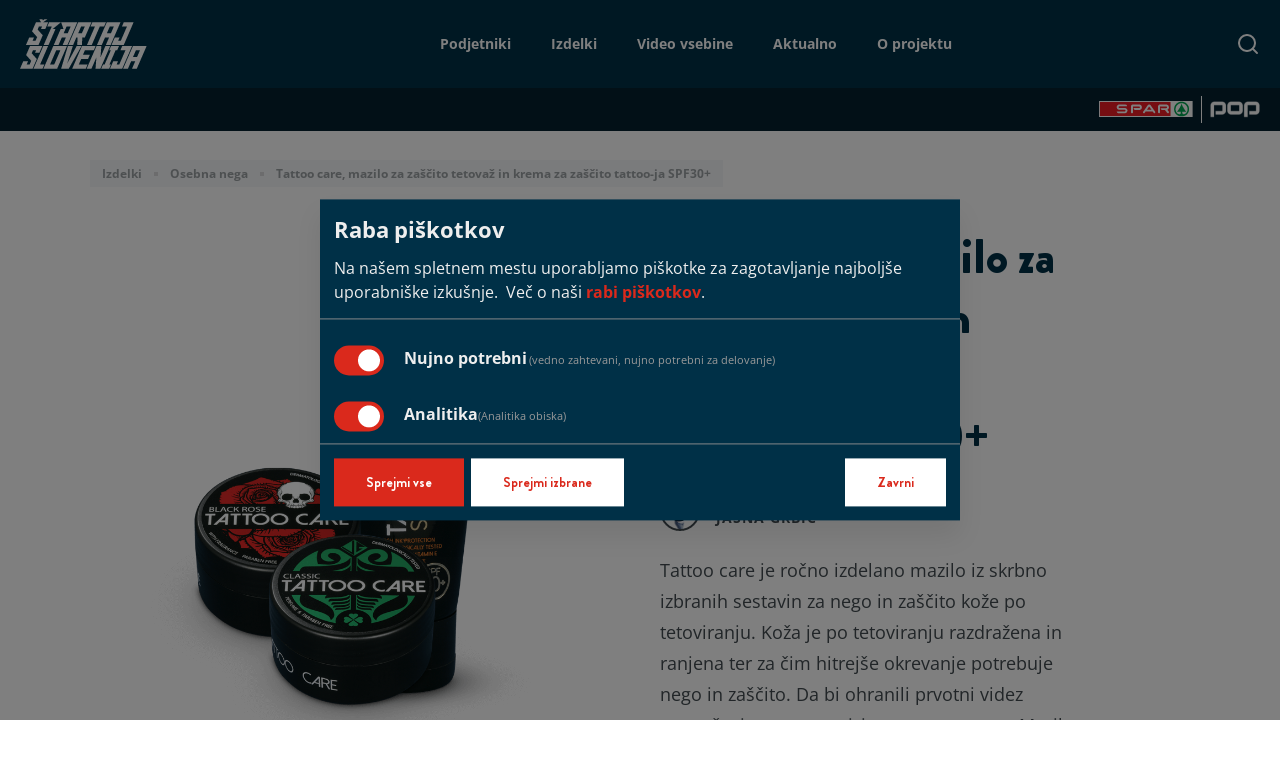

--- FILE ---
content_type: text/html; charset=UTF-8
request_url: https://www.startajslo.si/izdelki/osebna-nega/tattoo-care
body_size: 11808
content:
<!doctype html>
<html lang="sl">
<head>
	<meta charset="utf-8">
	<meta name="viewport" content="width=device-width, initial-scale=1">
	<!-- CSRF Token -->
	<meta name="csrf-token" content="LtwbInkIocBUuEUOlSbNYxUZGRPdI9lMQUQF2hnT">
	<meta name="description" content="Tattoo care je mazilo iz izbranih sestavin za nego in zaščito kože po tetoviranju. Tattoo care Sun pa z zaščitnim faktorjem preprečuje bledenje barv tetovaž.">

	<link rel="dns-prefetch" href="https://fonts.gstatic.com">
	<link rel="dns-prefetch" href="https://www.googletagmanager.com/">
	<link rel="dns-prefetch" href="https://www.google-analytics.com/">
	<link rel="dns-prefetch" href="https://ssl.google-analytics.com/">
	<link rel="dns-prefetch" href="https://assets.adobedtm.com/">

	<link rel="preload" as="font" crossorigin="anonymous" href="https://www.startajslo.si/fonts/BrandonGrotesque-Black.woff2">
	<link rel="preload" as="font" crossorigin="anonymous" href="https://www.startajslo.si/fonts/BrandonGrotesque-Bold.woff2">

	<link rel="canonical" href="https://www.startajslo.si/izdelki/osebna-nega/tattoo-care">

	<title>Tattoo care, mazilo za kožo po tetoviranju | Štartaj Slovenija</title>

	<!-- OG tags -->
	<meta property="og:title" content="Tattoo care, mazilo za kožo po tetoviranju | Štartaj Slovenija">
	<meta property="og:description" content="Tattoo care je mazilo iz izbranih sestavin za nego in zaščito kože po tetoviranju. Tattoo care Sun pa z zaščitnim faktorjem preprečuje bledenje barv tetovaž.">
	<meta property="og:image" content="https://startajslo.si/storage/cache/izdelkikrovni-brandis1-tatoocare-dc575200a804aa0e7b6de4e3a00d5123.png">
	<meta property="og:url" content="https://www.startajslo.si/izdelki/osebna-nega/tattoo-care">
	<meta property="og:type" content="website">
	<meta name="twitter:card" content="summary">
	<meta name="twitter:site" content="@Startajsi">
	<meta name="twitter:creator" content="@Startajsi">

	<link rel="apple-touch-icon" sizes="180x180" href="https://www.startajslo.si/images/favicon/apple-touch-icon.png">
	<link rel="icon" type="image/png" sizes="32x32" href="https://www.startajslo.si/images/favicon/favicon-32x32.png">
	<link rel="icon" type="image/png" sizes="16x16" href="https://www.startajslo.si/images/favicon/favicon-16x16.png">
	<link rel="mask-icon" href="https://www.startajslo.si/images/favicon/safari-pinned-tab.svg" color="#002c45">
	<meta name="msapplication-TileColor" content="#002c45">
	<meta name="theme-color" content="#ffffff">

	<!-- Styles -->
	<link href="/css/app.css?id=5c57f6598cefdda40902" rel="stylesheet">
	<!--<link href="app.css" rel="stylesheet">
	<script src="app.js"></script>-->
	<style>
		.btn-header-apply, .section-signup { display:none; }

		/* 8 + 9 sezona green tint */
		.season-8.template-podjetniki .btn-outlined::after,
		.season-9.template-podjetniki .btn-outlined::after,
		.season-10.template-podjetniki .btn-outlined::after { background-color: #008568 }
		.cover .filters input[type="radio"] + label[for=filter-7]:hover, .cover .filters input[type="radio"]:checked + label[for=filter-7],
		.cover .filters input[type="radio"] + label[for=filter-8]:hover, .cover .filters input[type="radio"]:checked + label[for=filter-8],
		.cover .filters input[type="radio"] + label[for=filter-9]:hover, .cover .filters input[type="radio"]:checked + label[for=filter-9] { color: #008568  }


		/* 10 sezona green tint */
		.template-podjetniki-maj-schoeffmann .link-cta::after,
		.template-podjetniki-jasna-kalan .link-cta::after,
		.template-podjetniki-aleksandra-koprivnikar-in-andreja-gradisek .link-cta::after,
		.template-podjetniki-nike-brajkovic-mihelic .link-cta::after,
		.template-podjetniki-janko-barbis .link-cta::after,
		.template-podjetniki-stanko-valpatic .link-cta::after,
		.template-podjetniki-leon-stanonik .link-cta::after,
		.template-podjetniki-katarina-ursic-nikolaj-brence-ana-brence-in-elizabeta-brence .link-cta::after { background-color: #008568 }

		.template-podjetniki-maj-schoeffmann .page-entrepreneurs-single .content-hero .hero-cta,
		.template-podjetniki-jasna-kalan .page-entrepreneurs-single .content-hero .hero-cta,
		.template-podjetniki-aleksandra-koprivnikar-in-andreja-gradisek .page-entrepreneurs-single .content-hero .hero-cta,
		.template-podjetniki-nike-brajkovic-mihelic .page-entrepreneurs-single .content-hero .hero-cta,
		.template-podjetniki-janko-barbis .page-entrepreneurs-single .content-hero .hero-cta,
		.template-podjetniki-stanko-valpatic .page-entrepreneurs-single .content-hero .hero-cta,
		.template-podjetniki-leon-stanonik .page-entrepreneurs-single .content-hero .hero-cta,
		.template-podjetniki-katarina-ursic-nikolaj-brence-ana-brence-in-elizabeta-brence .page-entrepreneurs-single .content-hero .hero-cta { background-color: #008568 }

		/* 9 sezona green tint */
		.template-podjetniki-gregor-slavec .link-cta::after,
		.template-podjetniki-ines-confidenti-in-tilen-pahor .link-cta::after,
		.template-podjetniki-polona-sterk .link-cta::after,
		.template-podjetniki-katarina-kovacic .link-cta::after,
		.template-podjetniki-mojca-makovec-halozan-in-mitja-milic .link-cta::after,
		.template-podjetniki-igor-paldauf .link-cta::after,
		.template-podjetniki-janez-in-andreja-dreisiebner .link-cta::after { background-color: #008568 }

		.template-podjetniki-gregor-slavec .page-entrepreneurs-single .content-hero .hero-cta,
		.template-podjetniki-ines-confidenti-in-tilen-pahor .page-entrepreneurs-single .content-hero .hero-cta,
		.template-podjetniki-polona-sterk .page-entrepreneurs-single .content-hero .hero-cta,
		.template-podjetniki-katarina-kovacic .page-entrepreneurs-single .content-hero .hero-cta,
		.template-podjetniki-mojca-makovec-halozan-in-mitja-milic .page-entrepreneurs-single .content-hero .hero-cta,
		.template-podjetniki-igor-paldauf .page-entrepreneurs-single .content-hero .hero-cta,
		.template-podjetniki-janez-in-andreja-dreisiebner .page-entrepreneurs-single .content-hero .hero-cta { background-color: #008568 }

		/* 8 sezona green tint */
		.template-podjetniki-tomaz-cimerman .link-cta::after,
		.template-podjetniki-martin-rojnik .link-cta::after,
		.template-podjetniki-alenka-leber-vracko .link-cta::after,
		.template-podjetniki-janja-metlicar-in-petra-metlicar .link-cta::after,
		.template-podjetniki-toni-kukenberger .link-cta::after,
		.template-podjetniki-janez-rakovec .link-cta::after,
		.template-podjetniki-darja-in-gregor-solar .link-cta::after { background-color: #008568 }

		.template-podjetniki-tomaz-cimerman .page-entrepreneurs-single .content-hero .hero-cta,
		.template-podjetniki-martin-rojnik .page-entrepreneurs-single .content-hero .hero-cta,
		.template-podjetniki-alenka-leber-vracko .page-entrepreneurs-single .content-hero .hero-cta,
		.template-podjetniki-janja-metlicar-in-petra-metlicar .page-entrepreneurs-single .content-hero .hero-cta,
		.template-podjetniki-toni-kukenberger .page-entrepreneurs-single .content-hero .hero-cta,
		.template-podjetniki-janez-rakovec .page-entrepreneurs-single .content-hero .hero-cta,
		.template-podjetniki-darja-in-gregor-solar .page-entrepreneurs-single .content-hero .hero-cta { background-color: #008568 }


		/* 8 + 9 sezona green tint */
		.season-8.template-podjetniki .page-entrepreneurs .entrepreneurs-wrapper,
		.season-9.template-podjetniki .page-entrepreneurs .entrepreneurs-wrapper,
		.season-10.template-podjetniki .page-entrepreneurs .entrepreneurs-wrapper {
			background: url(/images/layout/pattern--14-season_8.svg) no-repeat top 64px center;
		}

		@media (max-width: 767.98px) {
			.season-8.template-podjetniki .page-entrepreneurs .entrepreneurs-wrapper,
			.season-9.template-podjetniki .page-entrepreneurs .entrepreneurs-wrapper,
			.season-10.template-podjetniki .page-entrepreneurs .entrepreneurs-wrapper {
				background: url(/images/layout/pattern--14-m-season_8.svg) repeat-y top 48px center;
			}
		}

		/* vstopna stran */
		/*.home-main .flickity-slider .hero-home:first-child .link-cta::after { background-color: #008568 }*/
		.home-main .flickity-slider .hero-home .link-cta::after { background-color: #008568 }
		.home-main .flickity-slider .hero-home:last-child .link-cta::after { background-color: #ed1c24 }

		/*.home-main .flickity-page-dots .dot:first-child { background-color: #008568; }*/
		/*.slider-home .flickity-page-dots li.is-selected:first-child { background-color: #008568; }*/
		.slider-home .flickity-page-dots li.is-selected { background-color: #008568; }
		.slider-home .flickity-page-dots li.is-selected:last-child { background-color: #ed1c24; }

		@media (min-width: 768px) {
			.slider-home .hero-home .container:before, .slider-home .hero-home .flickity-page-dots:before {
				transform: skewX(-23.45deg) !important;
			}
		}

		/**
		GLASOVANJE HIT PRODUKT 2023
		 */
		.view-product-vote .link-cta::after { background-color: #008568; }
		.view-product-vote .btn-outlined-back::before { background-color: #008568; }
		.view-product-vote .section-voting p a { color: #008568; }
		.view-product-vote .section-voting .step-2 .form .input-checkbox input[type="checkbox"] + label a { color: #008568; }
		.view-product-vote-confirmed .section-voting .section-text p a { color: #008568; }
		.view-product-vote-confirmed .link-cta::after { background-color: #008568; }


		.menu-item-glasuj .link-cta::after { background-color: #008568; }


		/* AKTUALNO change order  */
		.template-aktualno .section-categories { display: grid }
		.template-aktualno .section-categories .category--podezelje-priloznosti { order: 1; }
		.template-aktualno .section-categories .category--novice { order: 2; }
		.template-aktualno .section-categories .category--medijski-odzivi { order: 3; }
		.template-aktualno .section-categories .category--podjetniski-koticek { order: 4; }
		@media (max-width: 767.98px) {
			/*.template-aktualno .section-categories .tabs-wrapper .tab-news:first-child { order:3 }
			.template-aktualno .section-categories .category--novice { display: block; }
			.template-aktualno .section-categories .category--podjetniski-koticek { display: none; }*/
		}

		/* INDEX change order  */
		.template- .section-categories { display: grid }
		.template- .section-categories .category--podezelje-priloznosti { order: 1; }
		.template- .section-categories .category--novice { order: 2; }
		.template- .section-categories .category--medijski-odzivi { order: 3; }
		.template- .section-categories .category--podjetniski-koticek { order: 4; }


		/* podezelje priloznosti color change */
		.template-aktualno-podezelje-priloznosti .pagination .page-item.active a { color: #008568; }
		.template-aktualno-podezelje-priloznosti .pagination .pagination-next-nav,
		.template-aktualno-podezelje-priloznosti .pagination .pagination-prev-nav { border: 2px solid #008568; }
		.template-aktualno-podezelje-priloznosti .pagination .pagination-next-nav svg,
		.template-aktualno-podezelje-priloznosti .pagination .pagination-prev-nav svg { color: #008568; }
		.template-aktualno-podezelje-priloznosti .pagination .pagination-next-nav a:hover,
		.template-aktualno-podezelje-priloznosti .pagination .pagination-prev-nav a:hover { background-color: #008568; }

		.single-news-page .main .section--paragraph .instagram-media {
			margin-left: 18% !important; /* margin-left: 16.6666666667% !important; */ /*box-sizing: content-box;*/
			width: 326px !important; height: 749px !important; flex: 0 !important;
		}
		@media (max-width: 991.98px) {
			.single-news-page .main .section--paragraph .instagram-media { margin: auto !important; }
		}

		.menu-item-prijava .link-cta::after { background-color: #008568; }




	</style>
	<!-- Scripts -->
	<script type="text/javascript">
		/*
		(function(c,l,a,r,i,t,y){
			c[a]=c[a]||function(){(c[a].q=c[a].q||[]).push(arguments)};
			t=l.createElement(r);t.async=1;t.src="https://www.clarity.ms/tag/"+i;
			y=l.getElementsByTagName(r)[0];y.parentNode.insertBefore(t,y);
		})(window, document, "clarity", "script", "mev80ft72b");
		*/
	</script>
	<!-- Google Tag Manager -->
	<script>(function(w,d,s,l,i){w[l]=w[l]||[];w[l].push({'gtm.start':
				new Date().getTime(),event:'gtm.js'});var f=d.getElementsByTagName(s)[0],
			j=d.createElement(s),dl=l!='dataLayer'?'&l='+l:'';j.async=true;j.src=
			'https://www.googletagmanager.com/gtm.js?id='+i+dl;f.parentNode.insertBefore(j,f);
		})(window,document,'script','dataLayer','GTM-M8KNKWFF');</script>
	<!-- End Google Tag Manager -->
	<script>
		var cookie_settings = {
			elementID: 'klaro',
			storageMethod: 'cookie',
			cookieName: 'klaro',
			cookieDomain: 'startajslo.si',
			cookieExpiresAfterDays: 365,
			privacyPolicy: '/vsebina/politika-piskotkov',
			default: false,
			mustConsent: true,
			acceptAll: true,
			hideDeclineAll: false,
			translations: {
				sl: {
					consentModal: {
						title: 'Raba piškotkov',
						description: 'Na našem spletnem mestu uporabljamo piškotke za zagotavljanje najboljše uporabniške izkušnje.',
						privacyPolicy: {
							text: 'Več o naši {privacyPolicy}.',
							name: 'rabi piškotkov',
						},
					},
					consentNotice: {
						changeDescription: 'Od zadnjega obiska je prišlo do sprememb pri piškotkih. Preglejte spremembe.',
						description: 'Na našem spletnem mestu uporabljamo naslednje piškotke za zagotavljanje najboljše uporabniške izkušnje: {purposes}.',
						learnMore: 'Več'
					},
					ok: 'Sprejmem',
					save: 'Shrani',
					decline: 'Zavrni',
					close: 'Zapri',
					acceptAll: 'Sprejmi vse',
					acceptSelected: 'Sprejmi izbrane',
					app: {
						disableAll: {
							title: 'Spremeni vse piškotke',
							description: 'Uporabi stikalo za omogočanje/neomogočanje vseh piškotkov.'
						},
						optOut: {
							title: '(izključi)',
							description: 'Ta piškotek je je privzeto nastavljen, lahko ga pa izklučite'
						},
						required: {
							title: '(vedno zahtevani, nujno potrebni za delovanje)',
							description: 'Ti piškotki so vedno nastavljeni'
						},
						purposes: 'Nameni',
						purpose: 'Namen'
					},
					purposes: {
						essential: 'nujno potrebni',
						analytics: 'analitični',
						advertising: 'oglaševalski',
						social: 'družbenomedijski',
					},
					essential: {
						title: 'Nujno potreben',
						description: '',
					},
					analytics: {
						title: 'Nujno potreben',
						
						description: '(Analitika obiska)',
					},
					advertising: {
						title: 'Nujno potreben',
						description: 'Oglaševanje',
					},
					social: {
						title: 'Družbeni mediji',
						description: 'Povezljivost z družbenimi mediji',
					}
				},
			},
			apps: [
				{
					name: 'essential',
					title: 'Nujno potrebni',
					cookies: ['remember_*'],
					optOut: false,
					required: true,
					purposes: ['essential'],
					 callback: function(consent, app) {
                 var d = new Date();
  d.setTime(d.getTime() + (365*24*60*60*1000));
  var expires = "expires="+ d.toUTCString();
  document.cookie = "allow_functional=" + consent + ";" + expires + ";path=/";            },

										
				},
				{
					name: 'analytics',
					default: true,
					title: 'Analitika',
					required: false,
					optOut: false,
					cookies: [
						['_ga', '/', 'startajslo.si'],
						['_gid', '/', 'startajslo.si'],
						[/^_gat_.*$/i, '/', 'startajslo.si']
					],
					purposes: ['analytics'],
					  callback: function(consent, app) {
					    var d = new Date();
					    d.setTime(d.getTime() + (365*24*60*60*1000));
  var expires = "expires="+ d.toUTCString();
  document.cookie = "allow_analytics=" + consent + ";" + expires + ";path=/";
  document.cookie = "allow_advertising=" + consent + ";" + expires + ";path=/";
              
            },

                 
				},
				
			],
			 		};
	</script>
	<script type="text/plain" data-type="application/javascript" data-name="analytics" data-src="https://www.tiktok.com/embed.js"></script>
	<script async type="text/plain" data-type="application/javascript" data-name="analytics" data-src="https://www.instagram.com/embed.js"></script>
	<script type="text/plain" data-type="application/javascript" data-name="analytics" >
		document.querySelectorAll('.tiktok-embed').forEach(function(el) {
			el.style.display = 'block';
		});
	</script>

	<script type="text/plain" data-type="application/javascript" data-name="analytics" data-src="https://assets.adobedtm.com/launch-EN910ffc665edf43aaaa770c3a0e561ec1.min.js"></script>
	<!-- Global site tag (gtag.js) - Google Analytics -->
	<script type="text/plain" data-type="application/javascript" data-name="analytics" data-src="https://www.googletagmanager.com/gtag/js?id=UA-167446849-1"></script>
	<script type="text/plain" data-type="application/javascript" data-name="analytics">
	  window.dataLayer = window.dataLayer || [];
	  function gtag(){dataLayer.push(arguments);}
	  gtag('js', new Date());
	  gtag('config', 'UA-167446849-1');
	</script>
	<!-- Facebook Pixel Code -->
	<script type="text/plain" data-type="application/javascript" data-name="analytics">
		!function(f,b,e,v,n,t,s)
		{if(f.fbq)return;n=f.fbq=function(){n.callMethod?
			n.callMethod.apply(n,arguments):n.queue.push(arguments)};
			if(!f._fbq)f._fbq=n;n.push=n;n.loaded=!0;n.version='2.0';
			n.queue=[];t=b.createElement(e);t.async=!0;
			t.src=v;s=b.getElementsByTagName(e)[0];
			s.parentNode.insertBefore(t,s)}(window, document,'script',
			'https://connect.facebook.net/en_US/fbevents.js');
		fbq('init', '917771195299850');
		fbq('track', 'PageView');
	</script>
	<noscript><img height="1" width="1" style="display:none"
				   src="https://www.facebook.com/tr?id=917771195299850&ev=PageView&noscript=1"
		/></noscript>
	<!-- End Facebook Pixel Code -->
	<script src="/js/app.js?id=212a912ff2c16dc4f25c" defer></script>


</head>
<body class=" template-izdelki-osebna-nega-tattoo-care">
<!-- Google Tag Manager (noscript) -->
<noscript><iframe src="https://www.googletagmanager.com/ns.html?id=GTM-M8KNKWFF"
				  height="0" width="0" style="display:none;visibility:hidden"></iframe></noscript>
<!-- End Google Tag Manager (noscript) -->
<div id="app">
	<header class="header header-invert">
	<div class="container-fluid">
		<div class="header-wrapper">
			<a class="logo" href="https://www.startajslo.si" title="Štartaj Slovenija"><svg class="ticon "><use xlink:href="https://www.startajslo.si/images/icons.svg#icon-logo"></use></svg>
</a>
			<nav>
				<ul class="menu list-unstyled">
					<li class="menu-item">
						<a href="https://www.startajslo.si/podjetniki?s=10" class="menu-link" title="Podjetniki">Podjetniki <span class="mobile-level" data-level="level-1"><svg class="ticon "><use xlink:href="https://www.startajslo.si/images/icons.svg#icon-arrow-big"></use></svg>
</span></a>
						<div class="submenu" data-menu="level-1">
							<div class="container">
								<div class="mobile-back"><svg class="ticon  ticon-180"><use xlink:href="https://www.startajslo.si/images/icons.svg#icon-arrow-big"></use></svg>
 Nazaj</div>
								<div class="submenu-wrapper">
									<div class="content">
										<div class="content-title">Spoznajte podjetnike in pridelovalce Štartaj Slovenija</div>
										<div class="content-description">Kdo so posamezniki in ekipe, ki so se pogumno podali na podjetniško pot v projektu Štartaj Slovenija? Spoznajte njihove zgodbe in si oglejte, kako so začeli podjetniško pot.</div>
										<a href="https://www.startajslo.si/podjetniki?s=10" class="stretched-link" title="Podjetniki"><svg class="ticon "><use xlink:href="https://www.startajslo.si/images/icons.svg#icon-arrow-big"></use></svg>
</a>
									</div>
									<div class="submenu-elements">
										<ul class="list-unstyled">
											<li class="lead">Podjetniki po sezonah</li>
																							<li><a href="https://www.startajslo.si/podjetniki?s=10" class="menu-link" title="10. sezona">10. sezona</a></li>
																							<li><a href="https://www.startajslo.si/podjetniki?s=9" class="menu-link" title="9. sezona">9. sezona</a></li>
																							<li><a href="https://www.startajslo.si/podjetniki?s=8" class="menu-link" title="8. sezona">8. sezona</a></li>
																							<li><a href="https://www.startajslo.si/podjetniki?s=7" class="menu-link" title="7. sezona">7. sezona</a></li>
																							<li><a href="https://www.startajslo.si/podjetniki?s=6" class="menu-link" title="6. sezona">6. sezona</a></li>
																							<li><a href="https://www.startajslo.si/podjetniki?s=5" class="menu-link" title="5. sezona">5. sezona</a></li>
																							<li><a href="https://www.startajslo.si/podjetniki?s=4" class="menu-link" title="4. sezona">4. sezona</a></li>
																							<li><a href="https://www.startajslo.si/podjetniki?s=3" class="menu-link" title="3. sezona">3. sezona</a></li>
																							<li><a href="https://www.startajslo.si/podjetniki?s=2" class="menu-link" title="2. sezona">2. sezona</a></li>
																							<li><a href="https://www.startajslo.si/podjetniki?s=1" class="menu-link" title="1. sezona">1. sezona</a></li>
																					</ul>
									</div>
								</div>
							</div>
						</div>
					</li>
					<li class="menu-item">
						<a href="https://www.startajslo.si/izdelki" class="menu-link" title="Izdelki">Izdelki <span class="mobile-level" data-level="level-2"><svg class="ticon "><use xlink:href="https://www.startajslo.si/images/icons.svg#icon-arrow-big"></use></svg>
</span></a>
						<div class="submenu" data-menu="level-2">
							<div class="container">
								<div class="mobile-back"><svg class="ticon  ticon-180"><use xlink:href="https://www.startajslo.si/images/icons.svg#icon-arrow-big"></use></svg>
 Nazaj</div>
								<div class="submenu-wrapper">
									<div class="content">
										<div class="content-title">Izdelki Štartaj Slovenija</div>
										<div class="content-description">V ponudbi je že več kot 300 izdelkov Štartaj Slovenija. Preverite pester nabor.</div>
										<a href="https://www.startajslo.si/izdelki" class="stretched-link" title="Izdelki"><svg class="ticon "><use xlink:href="https://www.startajslo.si/images/icons.svg#icon-arrow-big"></use></svg>
</a>
									</div>
									<div class="submenu-elements">
										<ul class="list-unstyled">
											<li class="lead">Izdelki po kategorijah</li>
											<li><a href="https://www.startajslo.si/izdelki/osebna-nega" class="menu-link" title="Osebna nega">Osebna nega</a></li>
											<li><a href="https://www.startajslo.si/izdelki/prosti-cas" class="menu-link" title="Prosti čas">Prosti čas</a></li>
											<li><a href="https://www.startajslo.si/izdelki/dom-in-gospodinjstvo" class="menu-link" title="Dom in gospodinjstvo">Dom in gospodinjstvo</a></li>
											<li><a href="https://www.startajslo.si/izdelki/za-male-zivali" class="menu-link" title="Za male živali">Za male živali</a></li>
											<li><a href="https://www.startajslo.si/izdelki/hrana-in-pijaca" class="menu-link" title="Hrana in pijača">Hrana in pijača</a></li>
										</ul>
									</div>









								</div>
							</div>
						</div>
					</li>
					<li class="menu-item">
						<a href="https://www.startajslo.si/video" class="menu-link" title="Video">Video vsebine<span class="mobile-level" data-level="level-3"><svg class="ticon "><use xlink:href="https://www.startajslo.si/images/icons.svg#icon-arrow-big"></use></svg>
</span></a>
						<div class="submenu" data-menu="level-3">
							<div class="container">
								<div class="mobile-back"><svg class="ticon  ticon-180"><use xlink:href="https://www.startajslo.si/images/icons.svg#icon-arrow-big"></use></svg>
 Nazaj</div>
								<div class="submenu-wrapper">
									<div class="content">
										<div class="content-title">Video vsebine</div>
										<div class="content-description">Oglejte si zgodbe podjetnikov in pridelovalcev vseh sezon ter spremljajte podjetniške vsebine.</div>
										<a href="https://www.startajslo.si/video" class="stretched-link" title="Video"><svg class="ticon "><use xlink:href="https://www.startajslo.si/images/icons.svg#icon-arrow-big"></use></svg>
</a>
									</div>
									<div class="submenu-elements">
										<ul class="list-unstyled">
											<li class="lead">Vsebinske kategorije</li>
											<li><a href="https://www.startajslo.si/video#video" class="menu-link" title="Videi podjetnikov">Video vsebine podjetnikov</a></li>
											<li><a href="https://www.startajslo.si/video#seznami" class="menu-link" title="Seznami predvajanja">Seznami predvajanja</a></li>
										</ul>
									</div>
									<div class="submenu-elements">
										<ul class="list-unstyled">
											<li class="lead">Video vsebine po sezonah</li>
																							<li><a href="https://www.startajslo.si/video?s=10" class="menu-link" title="10. sezona">10. sezona</a></li>
																							<li><a href="https://www.startajslo.si/video?s=9" class="menu-link" title="9. sezona">9. sezona</a></li>
																							<li><a href="https://www.startajslo.si/video?s=8" class="menu-link" title="8. sezona">8. sezona</a></li>
																							<li><a href="https://www.startajslo.si/video?s=7" class="menu-link" title="7. sezona">7. sezona</a></li>
																							<li><a href="https://www.startajslo.si/video?s=6" class="menu-link" title="6. sezona">6. sezona</a></li>
																							<li><a href="https://www.startajslo.si/video?s=5" class="menu-link" title="5. sezona">5. sezona</a></li>
																							<li><a href="https://www.startajslo.si/video?s=4" class="menu-link" title="4. sezona">4. sezona</a></li>
																							<li><a href="https://www.startajslo.si/video?s=3" class="menu-link" title="3. sezona">3. sezona</a></li>
																							<li><a href="https://www.startajslo.si/video?s=2" class="menu-link" title="2. sezona">2. sezona</a></li>
																							<li><a href="https://www.startajslo.si/video?s=1" class="menu-link" title="1. sezona">1. sezona</a></li>
																					</ul>
									</div>
								</div>
							</div>
						</div>
					</li>
					<li class="menu-item">
						<a href="https://www.startajslo.si/aktualno" class="menu-link" title="Aktualno">Aktualno<span class="mobile-level" data-level="level-4"><svg class="ticon "><use xlink:href="https://www.startajslo.si/images/icons.svg#icon-arrow-big"></use></svg>
</span></a>
						<div class="submenu" data-menu="level-4">
							<div class="container">
								<div class="mobile-back"><svg class="ticon  ticon-180"><use xlink:href="https://www.startajslo.si/images/icons.svg#icon-arrow-big"></use></svg>
 Nazaj</div>
								<div class="submenu-wrapper">
									<div class="content">
										<div class="content-title">Aktualno v svetu Štartaj Slovenija</div>
										<div class="content-description">Vas zanima, kaj je novega v svetu Štartaj Slovenija? Vse novice, podjetniški nasveti, podeželje priložnosti in medijski odzivi zbrani na enem mestu.</div>
										<a href="https://www.startajslo.si/aktualno" class="stretched-link" title="Novice"><svg class="ticon "><use xlink:href="https://www.startajslo.si/images/icons.svg#icon-arrow-big"></use></svg>
</a>
									</div>
									<div class="submenu-elements">
										<ul class="list-unstyled">
											<li class="lead">Vsebinske kategorije</li>
											<li><a href="https://www.startajslo.si/aktualno/podezelje-priloznosti" class="menu-link" title="Podeželje priložnosti">Podeželje priložnosti</a></li>
											<li><a href="https://www.startajslo.si/aktualno/novice" class="menu-link" title="Novice">Novice</a></li>
											<li><a href="https://www.startajslo.si/aktualno/medijski-odzivi" class="menu-link" title="Medijski odzivi">Medijski odzivi</a></li>
											<li><a href="https://www.startajslo.si/aktualno/podjetniski-koticek" class="menu-link" title="Podjetniški kotiček">Podjetniški kotiček</a></li>
										</ul>
									</div>
								</div>
							</div>
						</div>
					</li>
											<li class="menu-item">
							<a href="https://www.startajslo.si/vsebina/o-projektu" class="menu-link" title="O projektu">O projektu</a>
						</li>
					
					









					

					



					

					
					


				
					
				</ul>
			</nav>
			<ss-search
				ref="megamenuComponent"
				id="megasearch"
			></ss-search>
			<div class="menu-trigger">
				<button class="btn btn-plain text" aria-label="Meni" title="Meni">Meni <span class="hamburger"><span></span></span></button>
			</div>

		</div>
	</div>
	<div class="container-fluid subheader">
		<div class="subheader-wrapper">
			<a class="logo-spar" href="https://www.spar.si" title="Spar" target="_blank" rel="noopener"><img src="https://www.startajslo.si/images/logos/spar.svg" alt="Spar" title="Spar"></a>
			<a class="logo-pop" href="https://cekin.si/startaj-slovenija" title="POP TV" target="_blank" rel="noopener"><img src="https://www.startajslo.si/images/logos/logo_pop.png" alt="POP TV" title="POP TV" width="50" height="17"></a>
		</div>
	</div>
</header>
	
	<div class="page-single">
		<div class="page-product-single">
			<div class="container">
				<div class="breadcrumbs">
					<ul class="breadcrumb">
		
							<li class="breadcrumb-item"><a href="https://www.startajslo.si/izdelki" title="Izdelki">Izdelki</a></li>
			
		
							<li class="breadcrumb-item"><a href="https://www.startajslo.si/izdelki/osebna-nega" title="Osebna nega">Osebna nega</a></li>
			
		
							<li class="breadcrumb-item active">Tattoo care, mazilo za zaščito tetovaž in krema za zaščito tattoo-ja SPF30+</li>
			
			</ul>

	<script type="application/ld+json">
	{
	  "@context": "https://schema.org/",
	  "@type": "BreadcrumbList",
	  "itemListElement": [
	  				{
					"@type": "ListItem",
					"position": 1,
				"name": "Izdelki",
				"item": "https://www.startajslo.si/izdelki"
			},						{
					"@type": "ListItem",
					"position": 2,
				"name": "Osebna nega",
				"item": "https://www.startajslo.si/izdelki/osebna-nega"
			},						{
					"@type": "ListItem",
					"position": 3,
				"name": "Tattoo care, mazilo za zaščito tetovaž in krema za zaščito tattoo-ja SPF30+",
				"item": "https://www.startajslo.si/izdelki/osebna-nega/tattoo-care"
			}				]
	}
	</script>



				</div>

				<div class="product-single-main">
					<ss-productvariations :products="[{&quot;id&quot;:330,&quot;entrepreneur_id&quot;:8,&quot;product_id&quot;:31,&quot;category_id&quot;:6,&quot;slug&quot;:&quot;https:\/\/www.startajslo.si\/izdelki\/osebna-nega\/tatto-care-classic&quot;,&quot;title&quot;:&quot;Tattoo care mazilo Classic, mazilo za za\u0161\u010dito tetova\u017e&quot;,&quot;lead&quot;:&quot;Skrbno izbrane naravne sestavine aktivno pomagajo ko\u017ei pri procesih obnove, \u0161\u010ditijo tetova\u017eo, pomirjajo dra\u017eenje in rde\u010dico. Mazilo brez parumov ohranja intenzivnost barv ter jasne linije tetova\u017ee. Ko\u017eo neguje in jo globinsko navla\u017ei.&quot;,&quot;content&quot;:&quot;[]&quot;,&quot;picture&quot;:&quot;izdelki\/Vsi izdelki\/TATTOO_CARE_CLASSIC.jpg&quot;,&quot;price&quot;:&quot;8.99&quot;,&quot;product_vat_id&quot;:1,&quot;is_featured&quot;:0,&quot;is_new&quot;:0,&quot;is_active&quot;:1,&quot;created_at&quot;:null,&quot;updated_at&quot;:&quot;2020-09-09T09:45:55.000000Z&quot;,&quot;seo_title&quot;:&quot;Mazilo Classic | Tattoo care | \u0160tartaj Slovenija&quot;,&quot;seo_description&quot;:&quot;Edinstveno mazilo Tattoo care Classic za nego in za\u0161\u010dito tetova\u017e brez vonja in dodanih parfumov.&quot;,&quot;season_id&quot;:1,&quot;quantity&quot;:&quot;30.00&quot;,&quot;quantity_unit&quot;:&quot;ml&quot;,&quot;url&quot;:&quot;https:\/\/www.spar.si\/online\/mazilo-classic-tattoo-care-30ml\/p\/516866&quot;,&quot;synonyms&quot;:&quot;tattoo care;tatto care;tatoo care;tato care;tatu care;Jasna Grbi\u0107;tetova\u017ee;nega tetova\u017e;tatu;nega tatuja;tattoo care mazilo Classic, mazilo za za\u0161\u010dito tetova\u017e;&quot;,&quot;is_voting&quot;:0,&quot;picture_voting&quot;:null,&quot;title_short&quot;:null,&quot;is_available_online&quot;:1,&quot;productvat&quot;:{&quot;id&quot;:1,&quot;title&quot;:&quot;Splo\u0161na stopnja&quot;,&quot;tax&quot;:&quot;22.00&quot;,&quot;created_at&quot;:&quot;2020-04-22T12:44:57.000000Z&quot;,&quot;updated_at&quot;:&quot;2020-04-22T12:44:57.000000Z&quot;},&quot;category&quot;:{&quot;id&quot;:6,&quot;slug&quot;:&quot;osebna-nega&quot;,&quot;title&quot;:&quot;Osebna nega&quot;,&quot;lead&quot;:&quot;Poskrbite za nego telesa, obraza in las z izdelki \u0160tartaj Slovenija. Z naborom najljub\u0161ih lahko za\u010dnete novo rutino nege ko\u017ee. Oglejte si ponudbo in izberite prave izdelke zase.&quot;,&quot;ord&quot;:4,&quot;is_active&quot;:1,&quot;created_at&quot;:&quot;2020-05-11T12:41:03.000000Z&quot;,&quot;updated_at&quot;:&quot;2020-06-05T09:58:08.000000Z&quot;,&quot;seo_title&quot;:&quot;Osebna nega - \u0160tartaj Slovenija - SPAR SI&quot;,&quot;seo_description&quot;:&quot;Izdelki mladih slovenskih podjetnikov iz projekta \u0160tartaj Slovenija za osebno nego. Preglejte pestro ponudbo.&quot;,&quot;picture&quot;:&quot;izdelki\/Kategorije izdelkov\/Osebna-nega.png&quot;}},{&quot;id&quot;:331,&quot;entrepreneur_id&quot;:8,&quot;product_id&quot;:31,&quot;category_id&quot;:6,&quot;slug&quot;:&quot;https:\/\/www.startajslo.si\/izdelki\/osebna-nega\/tatto-care-black-rose&quot;,&quot;title&quot;:&quot;Tattoo care mazilo Black rose, mazilo za za\u0161\u010dito tetova\u017e&quot;,&quot;lead&quot;:&quot;Skrbno izbrane naravne sestavine aktivno pomagajo ko\u017ei pri procesih obnove, \u0161\u010ditijo tetova\u017eo, pomirjajo dra\u017eenje in rde\u010dico. Mazilo z naravnim vonjem aloe vere ohranja intenzivnost barv ter jasne linije tetova\u017ee. Ko\u017eo neguje in jo globinsko navla\u017ei.&quot;,&quot;content&quot;:&quot;[]&quot;,&quot;picture&quot;:&quot;izdelki\/Vsi izdelki\/TATTOO_CARE_BLACK_ROSE.jpg&quot;,&quot;price&quot;:&quot;8.99&quot;,&quot;product_vat_id&quot;:1,&quot;is_featured&quot;:0,&quot;is_new&quot;:0,&quot;is_active&quot;:1,&quot;created_at&quot;:null,&quot;updated_at&quot;:&quot;2020-09-09T09:45:41.000000Z&quot;,&quot;seo_title&quot;:&quot;Mazilo Black rose | Tattoo care | \u0160tartaj Slovenija&quot;,&quot;seo_description&quot;:&quot;Edinstveno mazilo Tattoo care Black rose za nego in za\u0161\u010dito tetova\u017e z naravnim vonjem aloe vere.&quot;,&quot;season_id&quot;:1,&quot;quantity&quot;:&quot;30.00&quot;,&quot;quantity_unit&quot;:&quot;ml&quot;,&quot;url&quot;:&quot;https:\/\/www.spar.si\/online\/mazilo-black-rose-tattoo-care-30ml\/p\/532324&quot;,&quot;synonyms&quot;:&quot;tattoo care;tatto care;tatoo care;tato care;tatu care;Jasna Grbi\u0107;tetova\u017ee;nega tetova\u017e;tatu;nega tatuja;mazilo za za\u0161\u010dito tetova\u017e;tattoo care mazilo black rose&quot;,&quot;is_voting&quot;:0,&quot;picture_voting&quot;:null,&quot;title_short&quot;:null,&quot;is_available_online&quot;:1,&quot;productvat&quot;:{&quot;id&quot;:1,&quot;title&quot;:&quot;Splo\u0161na stopnja&quot;,&quot;tax&quot;:&quot;22.00&quot;,&quot;created_at&quot;:&quot;2020-04-22T12:44:57.000000Z&quot;,&quot;updated_at&quot;:&quot;2020-04-22T12:44:57.000000Z&quot;},&quot;category&quot;:{&quot;id&quot;:6,&quot;slug&quot;:&quot;osebna-nega&quot;,&quot;title&quot;:&quot;Osebna nega&quot;,&quot;lead&quot;:&quot;Poskrbite za nego telesa, obraza in las z izdelki \u0160tartaj Slovenija. Z naborom najljub\u0161ih lahko za\u010dnete novo rutino nege ko\u017ee. Oglejte si ponudbo in izberite prave izdelke zase.&quot;,&quot;ord&quot;:4,&quot;is_active&quot;:1,&quot;created_at&quot;:&quot;2020-05-11T12:41:03.000000Z&quot;,&quot;updated_at&quot;:&quot;2020-06-05T09:58:08.000000Z&quot;,&quot;seo_title&quot;:&quot;Osebna nega - \u0160tartaj Slovenija - SPAR SI&quot;,&quot;seo_description&quot;:&quot;Izdelki mladih slovenskih podjetnikov iz projekta \u0160tartaj Slovenija za osebno nego. Preglejte pestro ponudbo.&quot;,&quot;picture&quot;:&quot;izdelki\/Kategorije izdelkov\/Osebna-nega.png&quot;}},{&quot;id&quot;:332,&quot;entrepreneur_id&quot;:8,&quot;product_id&quot;:31,&quot;category_id&quot;:6,&quot;slug&quot;:&quot;https:\/\/www.startajslo.si\/izdelki\/osebna-nega\/tattoo-care-sun-protection&quot;,&quot;title&quot;:&quot;Tattoo care Sun protection, krema za za\u0161\u010dito tetova\u017e SPF30+&quot;,&quot;lead&quot;:&quot;Prvo mazilo na trgu, ki tetova\u017eo za\u0161\u010diti z visokim za\u0161\u010ditnim faktorjem 30+ in prepre\u010di vpliv \u0161kodljivih UVA in UVB \u017earkov. Kakovostne sestavine prepre\u010dijo bledenje barv ter vplivajo na po\u010dasnej\u0161e staranje ko\u017ee.&quot;,&quot;content&quot;:&quot;[]&quot;,&quot;picture&quot;:&quot;izdelki\/Vsi izdelki\/TATTOO_CARE_SUN_PROTECTION.jpg&quot;,&quot;price&quot;:&quot;11.99&quot;,&quot;product_vat_id&quot;:1,&quot;is_featured&quot;:0,&quot;is_new&quot;:0,&quot;is_active&quot;:1,&quot;created_at&quot;:null,&quot;updated_at&quot;:&quot;2025-07-22T08:30:29.000000Z&quot;,&quot;seo_title&quot;:&quot;Sun protection mazilo ZF30+ | Tattoo care | \u0160tartaj Slovenija&quot;,&quot;seo_description&quot;:&quot;Tattoo care Sun protection edinstvena formula za nego in za\u0161\u010dito tetova\u017e pred bledenjem. Odli\u010dno pa je tudi kot vla\u017eilna nega po son\u010denju.&quot;,&quot;season_id&quot;:1,&quot;quantity&quot;:&quot;40.00&quot;,&quot;quantity_unit&quot;:&quot;ml&quot;,&quot;url&quot;:&quot;https:\/\/www.spar.si\/online\/mazilo-tattoo-care-spf30-sun-protection-tattoo-care-40ml\/p\/534656&quot;,&quot;synonyms&quot;:&quot;tattoo care;tatto care;tatoo care;tato care;tatu care;Jasna Grbi\u0107;tetova\u017ee;nega tetova\u017e;tatu;nega tatuja;tattoo care sun protection, mazilo za za\u0161\u010dito tetova\u017e spf30+&quot;,&quot;is_voting&quot;:0,&quot;picture_voting&quot;:null,&quot;title_short&quot;:null,&quot;is_available_online&quot;:0,&quot;productvat&quot;:{&quot;id&quot;:1,&quot;title&quot;:&quot;Splo\u0161na stopnja&quot;,&quot;tax&quot;:&quot;22.00&quot;,&quot;created_at&quot;:&quot;2020-04-22T12:44:57.000000Z&quot;,&quot;updated_at&quot;:&quot;2020-04-22T12:44:57.000000Z&quot;},&quot;category&quot;:{&quot;id&quot;:6,&quot;slug&quot;:&quot;osebna-nega&quot;,&quot;title&quot;:&quot;Osebna nega&quot;,&quot;lead&quot;:&quot;Poskrbite za nego telesa, obraza in las z izdelki \u0160tartaj Slovenija. Z naborom najljub\u0161ih lahko za\u010dnete novo rutino nege ko\u017ee. Oglejte si ponudbo in izberite prave izdelke zase.&quot;,&quot;ord&quot;:4,&quot;is_active&quot;:1,&quot;created_at&quot;:&quot;2020-05-11T12:41:03.000000Z&quot;,&quot;updated_at&quot;:&quot;2020-06-05T09:58:08.000000Z&quot;,&quot;seo_title&quot;:&quot;Osebna nega - \u0160tartaj Slovenija - SPAR SI&quot;,&quot;seo_description&quot;:&quot;Izdelki mladih slovenskih podjetnikov iz projekta \u0160tartaj Slovenija za osebno nego. Preglejte pestro ponudbo.&quot;,&quot;picture&quot;:&quot;izdelki\/Kategorije izdelkov\/Osebna-nega.png&quot;}}]" :parent="{&quot;id&quot;:31,&quot;entrepreneur_id&quot;:8,&quot;product_id&quot;:null,&quot;category_id&quot;:6,&quot;slug&quot;:&quot;tattoo-care&quot;,&quot;title&quot;:&quot;Tattoo care, mazilo za za\u0161\u010dito tetova\u017e in krema za za\u0161\u010dito tattoo-ja SPF30+&quot;,&quot;lead&quot;:&quot;Tattoo care je ro\u010dno izdelano mazilo iz skrbno izbranih sestavin za nego in za\u0161\u010dito ko\u017ee po tetoviranju. Ko\u017ea je po tetoviranju razdra\u017eena in ranjena ter za \u010dim hitrej\u0161e okrevanje potrebuje nego in za\u0161\u010dito. Da bi ohranili prvotni videz tetova\u017ee, je prva nega izjemnega pomena. Mazilo Tattoo care odli\u010dno ohranja videz tetova\u017ee, saj lahko s pravilno za\u0161\u010dito njen prvotni videz ohranimo za celo \u017eivljenje.&quot;,&quot;content&quot;:&quot;[{\&quot;layout\&quot;:\&quot;section_wimage\&quot;,\&quot;key\&quot;:\&quot;d2b327d55983a66d\&quot;,\&quot;attributes\&quot;:{\&quot;section_title\&quot;:\&quot;Nega ko\\u017ee po tetova\\u017ei\&quot;,\&quot;section_content\&quot;:\&quot;&lt;h3&gt;Tattoo care je ro\\u010dno izdelano mazilo iz skrbno izbranih sestavin za nego in za&amp;scaron;\\u010dito ko\\u017ee po tetoviranju.&lt;\\\/h3&gt;\\n&lt;p&gt;Ko\\u017ea je po tetoviranju razdra\\u017eena in ranjena ter za \\u010dim hitrej&amp;scaron;e okrevanje potrebuje nego in za&amp;scaron;\\u010dito. Da bi ohranili prvotni videz tetova\\u017ee, je prva nega izjemnega pomena.&amp;nbsp;&lt;\\\/p&gt;\&quot;,\&quot;section_image\&quot;:\&quot;Izpostavitve - izdelki\\\/Nega-koze-po-tetovazi.jpg\&quot;,\&quot;section_image_align\&quot;:\&quot;right\&quot;}},{\&quot;layout\&quot;:\&quot;section_winstagram\&quot;,\&quot;key\&quot;:\&quot;06889f2a9e018fc7\&quot;,\&quot;attributes\&quot;:{\&quot;section_title\&quot;:\&quot;Ve\\u010d razli\\u010dic, enak namen\&quot;,\&quot;section_subtitle\&quot;:\&quot;Mazilo Tattoo care odli\\u010dno ohranja videz tetova\\u017ee, saj lahko s pravilno za\\u0161\\u010dito njen prvotni videz ohranimo za celo \\u017eivljenje. Ne vsebuje alergenov in parfumov ter ni preizku\\u0161en na \\u017eivalih. Uporabljate ga lahko vsi navdu\\u0161enci nad tetova\\u017eami ter vsi, ki bi preprosto \\u017eeleli skrbno negovati svojo ko\\u017eo. Na voljo sta Tattoo care Classic, mazilo brez parfumov, in Tattoo Care Black rose, di\\u0161e\\u010da razli\\u010dica mazila z vonjem aloe vere.\&quot;,\&quot;section_image_left\&quot;:\&quot;Izpostavitve - izdelki\\\/Vec-razlicic-enak-namen2.jpg\&quot;,\&quot;section_image_right\&quot;:\&quot;Izpostavitve - izdelki\\\/Vec-razlicic-enak-namen.jpg\&quot;,\&quot;section_image_instagram\&quot;:\&quot;Izpostavitve - izdelki\\\/Tattoo-care-insta.jpg\&quot;,\&quot;section_igurl\&quot;:\&quot;https:\\\/\\\/www.instagram.com\\\/p\\\/BhLmE5zHOrN\\\/\&quot;}},{\&quot;layout\&quot;:\&quot;section_wimage\&quot;,\&quot;key\&quot;:\&quot;f775da3876e47467\&quot;,\&quot;attributes\&quot;:{\&quot;section_title\&quot;:\&quot;Ko ko\\u017eo bo\\u017eajo son\\u010dni \\u017earki\&quot;,\&quot;section_content\&quot;:\&quot;&lt;h3&gt;Za za&amp;scaron;\\u010dito ko\\u017ee in prepre\\u010devanja bledenja barv tetova\\u017e, je na voljo tudi mazilo Tattoo care Sun protection z za&amp;scaron;\\u010ditnim faktorjem.&lt;\\\/h3&gt;\\n&lt;p&gt;Narejeno je iz najbolj kakovostnih sestavin, ki ko\\u017ei poleg visoke za&amp;scaron;\\u010dite s faktorjem 30 nudijo dodatno ugodje, jo negujejo in globinsko navla\\u017eijo. Je dermatolo&amp;scaron;ko testirano in primerno za nego novih in starih tetova\\u017e ter vsakdanjo za&amp;scaron;\\u010dito ob\\u010dutljive ko\\u017ee.&lt;\\\/p&gt;\&quot;,\&quot;section_image\&quot;:\&quot;Izpostavitve - izdelki\\\/Ko-kozo-bozajo-soncni-zarki.jpg\&quot;,\&quot;section_image_align\&quot;:\&quot;left\&quot;}}]&quot;,&quot;picture&quot;:&quot;izdelki\/Krovni brandi\/S1-TatooCare.png&quot;,&quot;price&quot;:&quot;0,00&quot;,&quot;product_vat_id&quot;:1,&quot;is_featured&quot;:0,&quot;is_new&quot;:0,&quot;is_active&quot;:1,&quot;created_at&quot;:&quot;2020-05-15T13:00:25.000000Z&quot;,&quot;updated_at&quot;:&quot;2020-09-09T09:46:30.000000Z&quot;,&quot;seo_title&quot;:&quot;Tattoo care, mazilo za ko\u017eo po tetoviranju | \u0160tartaj Slovenija&quot;,&quot;seo_description&quot;:&quot;Tattoo care je mazilo iz izbranih sestavin za nego in za\u0161\u010dito ko\u017ee po tetoviranju. Tattoo care Sun pa z za\u0161\u010ditnim faktorjem prepre\u010duje bledenje barv tetova\u017e.&quot;,&quot;season_id&quot;:1,&quot;quantity&quot;:null,&quot;quantity_unit&quot;:null,&quot;url&quot;:&quot;https:\/\/www.spar.si\/online\/search\/?sp_cs=UTF-8&amp;q=tattoo+care&amp;callback=parseResponse&amp;m_sortProdResults_egisp=a&amp;pos=81701&amp;q1=&amp;x1=product-lifestyleInf&quot;,&quot;synonyms&quot;:&quot;tattoo care;tatto care;tatoo care;tato care;tatu care;Jasna Grbi\u0107;tetova\u017ee;nega tetova\u017e;tatu;nega tatuja;tattoo care mazilo Classic, mazilo za za\u0161\u010dito tetova\u017e;tattoo care mazilo black rose, mazilo za za\u0161\u010dito tetova\u017e;tattoo care sun protection, mazilo za za\u0161\u010dito tetova\u017e spf30+&quot;,&quot;is_voting&quot;:0,&quot;picture_voting&quot;:null,&quot;title_short&quot;:null,&quot;is_available_online&quot;:1,&quot;parent_url&quot;:&quot;https:\/\/www.startajslo.si\/izdelki\/osebna-nega\/tattoo-care&quot;,&quot;vat&quot;:&quot;22,00&quot;,&quot;category&quot;:{&quot;id&quot;:6,&quot;slug&quot;:&quot;osebna-nega&quot;,&quot;title&quot;:&quot;Osebna nega&quot;,&quot;lead&quot;:&quot;Poskrbite za nego telesa, obraza in las z izdelki \u0160tartaj Slovenija. Z naborom najljub\u0161ih lahko za\u010dnete novo rutino nege ko\u017ee. Oglejte si ponudbo in izberite prave izdelke zase.&quot;,&quot;ord&quot;:4,&quot;is_active&quot;:1,&quot;created_at&quot;:&quot;2020-05-11T12:41:03.000000Z&quot;,&quot;updated_at&quot;:&quot;2020-06-05T09:58:08.000000Z&quot;,&quot;seo_title&quot;:&quot;Osebna nega - \u0160tartaj Slovenija - SPAR SI&quot;,&quot;seo_description&quot;:&quot;Izdelki mladih slovenskih podjetnikov iz projekta \u0160tartaj Slovenija za osebno nego. Preglejte pestro ponudbo.&quot;,&quot;picture&quot;:&quot;izdelki\/Kategorije izdelkov\/Osebna-nega.png&quot;},&quot;entrepreneur&quot;:{&quot;id&quot;:8,&quot;season_id&quot;:1,&quot;slug&quot;:&quot;jasna-grbic&quot;,&quot;title&quot;:&quot;Jasna Grbi\u0107&quot;,&quot;lead&quot;:null,&quot;content&quot;:&quot;&lt;p&gt;Jasna Grbi\u0107 se je negi ko\u017ee po svoji prvi tetova\u017ei skrbno posvetila. Vsaka tetova\u017ea je zelo posebna, ko\u017ea pa po tetoviranju za \u010dim hitrej&amp;scaron;e okrevanje potrebuje nego in za&amp;scaron;\u010dito. Za svojo tetova\u017eo je Jasna sama ustvarila kakovostno mazilo Tattoo care.&lt;\/p&gt;\n&lt;p&gt;Mazilo Tattoo care je ustvarila z namenom, da bi svoji tetova\u017ei zagotovila kar najbolj dolgotrajno lep videz. To ne le ohranja sve\u017e videz barv tetova\u017ee, temve\u010d tudi spodbuja obnavljanje ko\u017ee, jo globinsko vla\u017ei in pomirja.&lt;\/p&gt;&quot;,&quot;picture&quot;:&quot;podjetniki\/Podjetnik PNG\/Startaj Slovenija_Tattoo-care.png&quot;,&quot;is_active&quot;:1,&quot;is_archived&quot;:0,&quot;created_at&quot;:&quot;2020-05-11T10:27:17.000000Z&quot;,&quot;updated_at&quot;:&quot;2020-08-10T11:59:07.000000Z&quot;,&quot;picture_story&quot;:&quot;podjetniki\/Zgodba podjetnika\/Startaj-Slovenija-Zgodba-podjetnika-TattooCare.jpg&quot;,&quot;seo_title&quot;:&quot;Jasna Grbi\u0107 | Tattoo care | \u0160tartaj Slovenija&quot;,&quot;seo_description&quot;:&quot;Jasna Grbi\u0107 je ustvarila mazilo Tattoo care, da bi svoji tetova\u017ei zagotovila kar najbolj dolgotrajno lep videz. Ko\u017ea po tetoviranju potrebuje nego in za\u0161\u010dito.&quot;,&quot;sections&quot;:&quot;[]&quot;,&quot;brand&quot;:&quot;Tattoo care&quot;,&quot;videos_id&quot;:55,&quot;news_id&quot;:141,&quot;instagram_profile&quot;:&quot;https:\/\/www.instagram.com\/p\/BhLmE5zHOrN\/&quot;,&quot;instagram_post&quot;:&quot;https:\/\/www.instagram.com\/p\/BSbrfNSARVD\/&quot;,&quot;content_more&quot;:null,&quot;picture_index&quot;:null,&quot;picture_ig_1&quot;:&quot;podjetniki\/Instagram\/Tattoo-Care-rose.jpg&quot;,&quot;picture_ig_2&quot;:&quot;podjetniki\/Instagram\/Tattoo-Care.jpg&quot;,&quot;video_caption&quot;:&quot;Spoznajte njeno zgodbo&quot;,&quot;product_section&quot;:null,&quot;picture_promo&quot;:&quot;podjetniki\/Zgodba 500x580px\/TattooCare.jpg&quot;,&quot;picture_list&quot;:&quot;podjetniki\/Podjetniki fade out\/Startaj Slovenija_Tattoo-care.png&quot;,&quot;synonyms&quot;:&quot;tattoo care;tatto care;tatoo care;tato care;tatu care;Jasna Grbi\u0107;tetova\u017ee;nega tetova\u017e;tatu;nega tatuja;tattoo care mazilo Classic, mazilo za za\u0161\u010dito tetova\u017e;tattoo care mazilo black rose, mazilo za za\u0161\u010dito tetova\u017e;tattoo care sun protection, mazilo za za\u0161\u010dito tetova\u017e spf30+&quot;,&quot;text_banner&quot;:null,&quot;seo_picture&quot;:null},&quot;productvat&quot;:{&quot;id&quot;:1,&quot;title&quot;:&quot;Splo\u0161na stopnja&quot;,&quot;tax&quot;:&quot;22.00&quot;,&quot;created_at&quot;:&quot;2020-04-22T12:44:57.000000Z&quot;,&quot;updated_at&quot;:&quot;2020-04-22T12:44:57.000000Z&quot;}}" slug="jasna-grbic" :main="{&quot;slug&quot;:&quot;&quot;,&quot;canonical&quot;:&quot;&quot;,&quot;entrepreneur&quot;:&quot;https:\/\/www.startajslo.si\/podjetniki\/jasna-grbic&quot;}" v-slot:entrepreneur>
						<div class="card-entrepreneur">
	<img src="/storage/cache/podjetnikipodjetnik-pngstartaj-slovenija-tattoo-care-4bdcb1541beeed500261d3eade1fff38.png" class="img-fluid" alt="Jasna Grbić" title="Jasna Grbić">
	<div class="card-entrepreneur-info">
		<p>Podjetnik</p>
		<p><a href="https://www.startajslo.si/podjetniki/jasna-grbic" title="Jasna Grbić">Jasna Grbić</a></p>
	</div>
</div>
					</ss-productvariations>
				</div>
			</div>


		</div>
	</div>
	<div class="subpage-sections">
					<div class="section-textwimage section-align--right">
		<div class="container">
			<div class="textwimage-wrapper">
				<div class="row">
					<div class="col-md-6 mb-md-0 mb-4 image">
						<img src="/storage/cache/izpostavitve-izdelkinega-koze-po-tetovazi-3fd2151a16a1372dfb7c31431768f611.jpeg" class="img-fluid" alt="Nega kože po tetovaži" title="Nega kože po tetovaži">
					</div>
					<div class="col-md-5 content">
												<h2>Nega kože po tetovaži</h2>
												<h3>Tattoo care je ročno izdelano mazilo iz skrbno izbranih sestavin za nego in za&scaron;čito kože po tetoviranju.</h3>
<p>Koža je po tetoviranju razdražena in ranjena ter za čim hitrej&scaron;e okrevanje potrebuje nego in za&scaron;čito. Da bi ohranili prvotni videz tetovaže, je prva nega izjemnega pomena.&nbsp;</p>

						
											</div>
				</div>
			</div>
		</div>
	</div>
					<div class="section-instagramwimage">
	<div class="container">
		<div class="instagramwimage-wrapper">
			<div class="content">
								<h2>Več različic, enak namen</h2>
								<p>Mazilo Tattoo care odlično ohranja videz tetovaže, saj lahko s pravilno zaščito njen prvotni videz ohranimo za celo življenje. Ne vsebuje alergenov in parfumov ter ni preizkušen na živalih. Uporabljate ga lahko vsi navdušenci nad tetovažami ter vsi, ki bi preprosto želeli skrbno negovati svojo kožo. Na voljo sta Tattoo care Classic, mazilo brez parfumov, in Tattoo Care Black rose, dišeča različica mazila z vonjem aloe vere.</p>
				
			</div>
			<div class="row flex-nowrap flex-md-wrap">
				<div class="col-md-6 col instagramwimage-col">
					<div class="img img-bottom">
						<img src="/storage/cache/izpostavitve-izdelkivec-razlicic-enak-namen2-b4314db52d51625203bc2866edc9f693.jpeg" class="img-fluid" alt="Več različic, enak namen" title="Več različic, enak namen">
					</div>
				</div>
				<div class="col-md-6 col instagramwimage-col instagram-col">
					<div class="img img-top">
						<img src="/storage/cache/izpostavitve-izdelkivec-razlicic-enak-namen-bb6c602d2d58be3af33d0f00a22739ef.jpeg" class="img-fluid" alt="Več različic, enak namen" title="Več različic, enak namen">
					</div>
					<div class="img img-instagram">
						<div class="image">
														<a href="https://www.instagram.com/p/BhLmE5zHOrN/" class="stretched-link" title="Več različic, enak namen" target="_blank"></a>
														<span class="author"><svg class="ticon "><use xlink:href="https://www.startajslo.si/images/icons.svg#icon-instagram"></use></svg>
</span>
							<img src="/storage/cache/izpostavitve-izdelkitattoo-care-insta-66a783a6a7be74c9204b1212ee7c4ab1.jpeg" class="img-fluid" alt="Več različic, enak namen" title="Več različic, enak namen">
						</div>
					</div>
				</div>
			</div>
		</div>
	</div>
</div>
					<div class="section-textwimage section-align--left">
		<div class="container">
			<div class="textwimage-wrapper">
				<div class="row">
					<div class="col-md-6 mb-md-0 mb-4 image">
						<img src="/storage/cache/izpostavitve-izdelkiko-kozo-bozajo-soncni-zarki-ea1dacea6b23260447986214f67f0f78.jpeg" class="img-fluid" alt="Ko kožo božajo sončni žarki" title="Ko kožo božajo sončni žarki">
					</div>
					<div class="col-md-5 content">
												<h2>Ko kožo božajo sončni žarki</h2>
												<h3>Za za&scaron;čito kože in preprečevanja bledenja barv tetovaž, je na voljo tudi mazilo Tattoo care Sun protection z za&scaron;čitnim faktorjem.</h3>
<p>Narejeno je iz najbolj kakovostnih sestavin, ki koži poleg visoke za&scaron;čite s faktorjem 30 nudijo dodatno ugodje, jo negujejo in globinsko navlažijo. Je dermatolo&scaron;ko testirano in primerno za nego novih in starih tetovaž ter vsakdanjo za&scaron;čito občutljive kože.</p>

						
											</div>
				</div>
			</div>
		</div>
	</div>
		


	</div>

	<div class="section-signup">
	<div class="section-signup-wrapper-apply">
		<div class="container">
			<div class="row justify-content-lg-between align-items-lg-center">

				<div class="col-sm-12 col-lg-8 section-signup-text">
					<h2>Bodite del nove sezone Štartaj Slovenija!</h2>
					<p>Razvijate izdelek, ki bo prepričal gledalce POP TV in navdušil naše kupce?</p>
				</div>

				<div class="mt-2 col-sm-12 col-lg-4">
					<div class="link">
						<a href="https://cekin.si/startaj-slovenija/prijave-startaj-slovenija-2023.html" target="_blank" rel="noopener nofollow" title="Izpolnite prijavnico" class="btn btn-outlined">
							Izpolnite prijavnico
						</a>
					</div>
				</div>
			</div>
		</div>
	</div>
</div>


	<script type="application/ld+json">
	{
	  "@context": "https://schema.org/",
	  "@type": "Product",
	  "name": "Tattoo care, mazilo za zaščito tetovaž in krema za zaščito tattoo-ja SPF30+",
	  "image": "https://startajslo.si/storage/cache/izdelkikrovni-brandis1-tatoocare-886c802bcd35a5072aab065c58c83a6b.png",
	  "description": "Tattoo care je ročno izdelano mazilo iz skrbno izbranih sestavin za nego in zaščito kože po tetoviranju. Koža je po tetoviranju razdražena in ranjena ter za čim hitrejše okrevanje potrebuje nego in zaščito. Da bi ohranili prvotni videz tetovaže, je prva nega izjemnega pomena. Mazilo Tattoo care odlično ohranja videz tetovaže, saj lahko s pravilno zaščito njen prvotni videz ohranimo za celo življenje.",
	  "brand": "Tattoo care",
	  "sku": "",
	  "offers": {
		"@type": "Offer",
		"url": "https://www.startajslo.si/izdelki/osebna-nega/tattoo-care",
		"priceCurrency": "EUR",
		"price": "0,00"
	  }
	}
	</script>
	<footer class="footer">
	<div class="container">
		<div class="footer-wrapper">
			<div class="row">
				<div class="col-xl-6 col-lg-6">
					<div class="logos">
						<div class="logo">
							<svg class="ticon "><use xlink:href="https://www.startajslo.si/images/icons.svg#icon-logo"></use></svg>
						</div>
						<div class="logo">
							<a href="https://www.spar.si" title="Spar" target="_blank" rel="noopener"><img src="https://www.startajslo.si/images/logos/interspar.svg" alt="Interspar" Title="Interspar"></a>
						</div>
						<div class="logo">
							<a href="https://www.spar.si" title="Spar" target="_blank" rel="noopener"><img src="https://www.startajslo.si/images/logos/spar.svg" alt="Spar" title="Spar"></a>
						</div>
					</div>
				</div>
				<div class="col-xl-6 col-lg-6">
					<div class="row">
						<div class="col-lg-4">
							<p><strong>Navigacija</strong></p>
							<ul class="menu list-unstyled">
								<li class="menu-item">
									<a href="https://www.startajslo.si/podjetniki?s=10" class="menu-link" title="Podjetniki">Podjetniki</a>
								</li>
								<li class="menu-item">
									<a href="https://www.startajslo.si/izdelki" class="menu-link" title="Izdelki">Izdelki</a>
								</li>
								<li class="menu-item">
									<a href="https://www.startajslo.si/video" class="menu-link" title="Video">Video vsebine</a>
								</li>
								<li class="menu-item">
									<a href="https://www.startajslo.si/aktualno" class="menu-link" title="Novice">Novice</a>
								</li>
																	<li class="menu-item">
										<a href="https://www.startajslo.si/vsebina/politika-piskotkov" class="menu-link" title="Politika piškotkov">Politika piškotkov</a>
									</li>
															</ul>
						</div>
						<div class="col-lg-4">
							<p><strong>Kontaktirajte nas</strong></p>
							<p><a href="mailto:info@startajslo.si" title="info@startajslo.si">info@startajslo.si</a></p>
						</div>
						<div class="col-lg-4 social">
							<p><strong>Sledite nam</strong></p>
							<div class="row no-gutters align-items-center">
								<a class="col-2 col-md-3" href="https://www.instagram.com/startajslovenija/" target="_blank" rel="nofollow noopener" title="Instagram"><svg class="ticon "><use xlink:href="https://www.startajslo.si/images/icons.svg#icon-instagram"></use></svg>
</a>
								<a class="col-2 col-md-3" href="https://www.facebook.com/startajslovenija/" target="_blank" rel="nofollow noopener" title="Facebook"><svg class="ticon "><use xlink:href="https://www.startajslo.si/images/icons.svg#icon-facebook"></use></svg>
</a>
								<a class="col-2 col-md-3" href="https://www.youtube.com/channel/UCjGLAjyCzojbS9lM_Jh5eBg" target="_blank" rel="nofollow noopener" title="YouTube"><svg class="ticon "><use xlink:href="https://www.startajslo.si/images/icons.svg#icon-youtube"></use></svg>
</a>
								<a class="col-2 col-md-3" href="https://www.tiktok.com/@startajslovenija" target="_blank" rel="nofollow noopener" title="TikTok"><svg class="ticon "><use xlink:href="https://www.startajslo.si/images/icons.svg#icon-tiktok"></use></svg>
</a>
							</div>
						</div>
					</div>
				</div>
			</div>
		</div>

		<div class="colophone">© SPAR Slovenija d.o.o. 2022. Vse pravice pridržane.</div>
	</div>
</footer>
</div>
<script type="application/ld+json">
{
  "@context": "https://schema.org",
  "@type": "Corporation",
  "name": "Štartaj Slovenija",
  "alternateName": "Štartaj SLO",
  "url": "https://www.startajslo.si",
  "logo": "",
  "sameAs": [
    "https://www.facebook.com/startajslovenija/",
    "https://www.instagram.com/startajslovenija/",
    "https://www.youtube.com/channel/UCjGLAjyCzojbS9lM_Jh5eBg"
  ]
}
</script>
</body>
<script>
	/**
	 * Remove class by prefix
	 * @param  node
	 * @param  prefix
	 * @returns  {*}
	 */
	function removeClassByPrefix(node, prefix) {
		let regx = new RegExp('\\b' + prefix + '[^ ]*[ ]?\\b', 'g');
		node.className = node.className.replace(regx, '');
		return node;
	}

	/**
	 * Run when url changes or updates
	 * Remove existing classes that start with 'season-'
	 * Check if there is 's' (season) parameter in url
	 * If true add 'season-{value}' class to body tag
	 */
	let previousUrl = '';
	const observer = new MutationObserver(function(mutations) {
		if (location.href !== previousUrl) {
			previousUrl = location.href;

			const url = new URL(window.location.href);
			const searchParams = new URLSearchParams(url.search);
			const sParam = searchParams.get('s');

			removeClassByPrefix(document.body, 'season-');
			if (sParam) { document.body.classList.add(`season-${sParam}`); }
		}
	});
	const config = {subtree: true, childList: true};
	observer.observe(document, config);
</script>
</html>


--- FILE ---
content_type: text/css
request_url: https://www.startajslo.si/css/app.css?id=5c57f6598cefdda40902
body_size: 53420
content:
@charset "UTF-8";@font-face{font-family:Brandon Grotesque;font-style:normal;font-weight:900;src:url(/fonts/BrandonGrotesque-Black.woff2?1fa4147b0544c87a8933322999a887c5) format("woff2"),url(/fonts/BrandonGrotesque-Black.woff?33bc2fdf69d61c0abd8f43d41c995e87) format("woff")}@font-face{font-family:Brandon Grotesque;font-style:normal;font-weight:700;src:url(/fonts/BrandonGrotesque-Bold.woff2?441b33aac91c0f5883e390134d6fa6eb) format("woff2"),url(/fonts/BrandonGrotesque-Bold.woff?1ad8d40bebcdcc1f79f0e22ce35b3d75) format("woff")}@font-face{font-family:Open Sans;font-style:normal;font-weight:400;src:url(/fonts/open-sans-v40-latin_latin-ext-regular.woff2?058e68d126ca347a4db54933db4738db) format("woff2"),url(/fonts/open-sans-v40-latin_latin-ext-regular.ttf?216747070d9fcee54ccad97c3e74b59c) format("truetype");font-display:swap}@font-face{font-family:Open Sans;font-style:normal;font-weight:700;src:url(/fonts/open-sans-v40-latin_latin-ext-700.woff2?40654e941d643aead74c5d6a56a38c6b) format("woff2"),url(/fonts/open-sans-v40-latin_latin-ext-700.ttf?d9d4ac3bdbb04c8eb70147da9da6fc7a) format("truetype");font-display:swap}

/*!
 * Bootstrap v4.4.1 (https://getbootstrap.com/)
 * Copyright 2011-2019 The Bootstrap Authors
 * Copyright 2011-2019 Twitter, Inc.
 * Licensed under MIT (https://github.com/twbs/bootstrap/blob/master/LICENSE)
 */:root{--blue:#007bff;--indigo:#6610f2;--purple:#6f42c1;--pink:#e83e8c;--red:#ed1c24;--orange:#fd7e14;--yellow:#ffc107;--green:#28a745;--teal:#20c997;--cyan:#17a2b8;--white:#fff;--gray:#6c757d;--gray-dark:#343a40;--primary:#fff;--secondary:#d9dadc;--success:#28a745;--info:#17a2b8;--warning:#ffc107;--danger:#ed1c24;--light:#f8f9fa;--dark:#343a40;--breakpoint-xs:0;--breakpoint-sm:576px;--breakpoint-md:768px;--breakpoint-lg:992px;--breakpoint-xl:1200px;--breakpoint-xxl:1400px;--breakpoint-xxxl:1680px;--font-family-sans-serif:-apple-system,BlinkMacSystemFont,"Segoe UI",Roboto,"Helvetica Neue",Arial,"Noto Sans",sans-serif,"Apple Color Emoji","Segoe UI Emoji","Segoe UI Symbol","Noto Color Emoji";--font-family-monospace:SFMono-Regular,Menlo,Monaco,Consolas,"Liberation Mono","Courier New",monospace}*,:after,:before{box-sizing:border-box}html{font-family:sans-serif;line-height:1.15;-webkit-text-size-adjust:100%;-webkit-tap-highlight-color:rgba(3,18,24,0)}article,aside,figcaption,figure,footer,header,hgroup,main,nav,section{display:block}body{margin:0;font-family:Open Sans,sans-serif;font-size:1.125rem;font-weight:400;line-height:1.77;color:#fff;text-align:left;background-color:#fff}@media (max-width:1200px){body{font-size:calc(1.0125rem + .15vw)}}[tabindex="-1"]:focus:not(:focus-visible){outline:0!important}hr{box-sizing:content-box;height:0;overflow:visible}h1,h2,h3,h4,h5,h6{margin-top:0;margin-bottom:.5rem}p{margin-top:0;margin-bottom:1rem}abbr[data-original-title],abbr[title]{text-decoration:underline;-webkit-text-decoration:underline dotted;text-decoration:underline dotted;cursor:help;border-bottom:0;-webkit-text-decoration-skip-ink:none;text-decoration-skip-ink:none}address{font-style:normal;line-height:inherit}address,dl,ol,ul{margin-bottom:1rem}dl,ol,ul{margin-top:0}ol ol,ol ul,ul ol,ul ul{margin-bottom:0}dt{font-weight:700}dd{margin-bottom:.5rem;margin-left:0}blockquote{margin:0 0 1rem}b,strong{font-weight:bolder}small{font-size:80%}sub,sup{position:relative;font-size:75%;line-height:0;vertical-align:baseline}sub{bottom:-.25em}sup{top:-.5em}a{color:#fff;text-decoration:none;background-color:transparent}a:hover{color:#d9d9d9;text-decoration:underline}a:not([href]):not([class]),a:not([href]):not([class]):hover{color:inherit;text-decoration:none}code,kbd,pre,samp{font-family:SFMono-Regular,Menlo,Monaco,Consolas,Liberation Mono,Courier New,monospace;font-size:1em}pre{margin-top:0;margin-bottom:1rem;overflow:auto;-ms-overflow-style:scrollbar}figure{margin:0 0 1rem}img{border-style:none}img,svg{vertical-align:middle}svg{overflow:hidden}table{border-collapse:collapse}caption{padding-top:.75rem;padding-bottom:.75rem;color:#6c757d;text-align:left;caption-side:bottom}th{text-align:inherit}label{display:inline-block;margin-bottom:.5rem}button{border-radius:0}button:focus{outline:1px dotted;outline:5px auto -webkit-focus-ring-color}button,input,optgroup,select,textarea{margin:0;font-family:inherit;font-size:inherit;line-height:inherit}button,input{overflow:visible}button,select{text-transform:none}[role=button]{cursor:pointer}select{word-wrap:normal}[type=button],[type=reset],[type=submit],button{-webkit-appearance:button}[type=button]:not(:disabled),[type=reset]:not(:disabled),[type=submit]:not(:disabled),button:not(:disabled){cursor:pointer}[type=button]::-moz-focus-inner,[type=reset]::-moz-focus-inner,[type=submit]::-moz-focus-inner,button::-moz-focus-inner{padding:0;border-style:none}input[type=checkbox],input[type=radio]{box-sizing:border-box;padding:0}textarea{overflow:auto;resize:vertical}fieldset{min-width:0;padding:0;margin:0;border:0}legend{display:block;width:100%;max-width:100%;padding:0;margin-bottom:.5rem;font-size:1.5rem;line-height:inherit;color:inherit;white-space:normal}@media (max-width:1200px){legend{font-size:calc(1.05rem + .6vw)}}progress{vertical-align:baseline}[type=number]::-webkit-inner-spin-button,[type=number]::-webkit-outer-spin-button{height:auto}[type=search]{outline-offset:-2px;-webkit-appearance:none}[type=search]::-webkit-search-decoration{-webkit-appearance:none}::-webkit-file-upload-button{font:inherit;-webkit-appearance:button}output{display:inline-block}summary{display:list-item;cursor:pointer}template{display:none}[hidden]{display:none!important}.h1,.h2,.h3,.h4,.h5,.h6,h1,h2,h3,h4,h5,h6{margin-bottom:.5rem;font-family:Brandon Grotesque;font-weight:900;line-height:1.25;color:#003047}.h1,h1{font-size:3.5rem}@media (max-width:1200px){.h1,h1{font-size:calc(1.25rem + 3vw)}}.h2,h2{font-size:3rem}@media (max-width:1200px){.h2,h2{font-size:calc(1.2rem + 2.4vw)}}.h3,h3{font-size:2rem}@media (max-width:1200px){.h3,h3{font-size:calc(1.1rem + 1.2vw)}}.h4,h4{font-size:1.5rem}@media (max-width:1200px){.h4,h4{font-size:calc(1.05rem + .6vw)}}.h5,h5{font-size:1rem}.h6,h6{font-size:.75rem}.lead{font-size:1.375rem;font-weight:300}@media (max-width:1200px){.lead{font-size:calc(1.0375rem + .45vw)}}.display-1{font-size:6rem;font-weight:300;line-height:1.25}@media (max-width:1200px){.display-1{font-size:calc(1.5rem + 6vw)}}.display-2{font-size:5.5rem;font-weight:300;line-height:1.25}@media (max-width:1200px){.display-2{font-size:calc(1.45rem + 5.4vw)}}.display-3{font-size:4.5rem;font-weight:300;line-height:1.25}@media (max-width:1200px){.display-3{font-size:calc(1.35rem + 4.2vw)}}.display-4{font-size:3.5rem;font-weight:300;line-height:1.25}@media (max-width:1200px){.display-4{font-size:calc(1.25rem + 3vw)}}hr{margin-top:1rem;margin-bottom:1rem;border:0;border-top:1px solid rgba(3,18,24,.1)}.small,small{font-size:80%;font-weight:400}.mark,mark{padding:.2em;background-color:#fcf8e3}.list-inline,.list-unstyled{padding-left:0;list-style:none}.list-inline-item{display:inline-block}.list-inline-item:not(:last-child){margin-right:.5rem}.initialism{font-size:90%;text-transform:uppercase}.blockquote{margin-bottom:1rem;font-size:1.40625rem}@media (max-width:1200px){.blockquote{font-size:calc(1.04062rem + .4875vw)}}.blockquote-footer{display:block;font-size:80%;color:#6c757d}.blockquote-footer:before{content:"\2014\A0"}.img-fluid,.img-thumbnail{max-width:100%;height:auto}.img-thumbnail{padding:.25rem;background-color:#fff;border:1px solid #dee2e6;border-radius:0}.figure{display:inline-block}.figure-img{margin-bottom:.5rem;line-height:1}.figure-caption{font-size:90%;color:#6c757d}code{font-size:87.5%;color:#e83e8c;word-wrap:break-word}a>code{color:inherit}kbd{padding:.2rem .4rem;font-size:87.5%;color:#fff;background-color:#212529;border-radius:.2rem}kbd kbd{padding:0;font-size:100%;font-weight:700}pre{display:block;font-size:87.5%;color:#212529}pre code{font-size:inherit;color:inherit;word-break:normal}.pre-scrollable{max-height:340px;overflow-y:scroll}.container,.container-fluid,.container-lg,.container-xl,.container-xxl,.container-xxxl,.slider-home .flickity-page-dots{width:100%;padding-right:1.25rem;padding-left:1.25rem;margin-right:auto;margin-left:auto}@media (min-width:992px){.container,.container-lg,.container-md,.container-sm,.slider-home .flickity-page-dots{max-width:960px}}@media (min-width:1200px){.container,.container-lg,.container-md,.container-sm,.container-xl,.slider-home .flickity-page-dots{max-width:1140px}}@media (min-width:1400px){.container,.container-lg,.container-md,.container-sm,.container-xl,.container-xxl,.slider-home .flickity-page-dots{max-width:1320px}}@media (min-width:1680px){.container,.container-lg,.container-md,.container-sm,.container-xl,.container-xxl,.container-xxxl,.slider-home .flickity-page-dots{max-width:1600px}}.row{display:flex;flex-wrap:wrap;margin-right:-1.25rem;margin-left:-1.25rem}.no-gutters{margin-right:0;margin-left:0}.no-gutters>.col,.no-gutters>[class*=col-]{padding-right:0;padding-left:0}.col,.col-1,.col-2,.col-3,.col-4,.col-5,.col-6,.col-7,.col-8,.col-9,.col-10,.col-11,.col-12,.col-auto,.col-lg,.col-lg-1,.col-lg-2,.col-lg-3,.col-lg-4,.col-lg-5,.col-lg-6,.col-lg-7,.col-lg-8,.col-lg-9,.col-lg-10,.col-lg-11,.col-lg-12,.col-lg-auto,.col-md,.col-md-1,.col-md-2,.col-md-3,.col-md-4,.col-md-5,.col-md-6,.col-md-7,.col-md-8,.col-md-9,.col-md-10,.col-md-11,.col-md-12,.col-md-auto,.col-sm,.col-sm-1,.col-sm-2,.col-sm-3,.col-sm-4,.col-sm-5,.col-sm-6,.col-sm-7,.col-sm-8,.col-sm-9,.col-sm-10,.col-sm-11,.col-sm-12,.col-sm-auto,.col-xl,.col-xl-1,.col-xl-2,.col-xl-3,.col-xl-4,.col-xl-5,.col-xl-6,.col-xl-7,.col-xl-8,.col-xl-9,.col-xl-10,.col-xl-11,.col-xl-12,.col-xl-auto,.col-xxl,.col-xxl-1,.col-xxl-2,.col-xxl-3,.col-xxl-4,.col-xxl-5,.col-xxl-6,.col-xxl-7,.col-xxl-8,.col-xxl-9,.col-xxl-10,.col-xxl-11,.col-xxl-12,.col-xxl-auto,.col-xxxl,.col-xxxl-1,.col-xxxl-2,.col-xxxl-3,.col-xxxl-4,.col-xxxl-5,.col-xxxl-6,.col-xxxl-7,.col-xxxl-8,.col-xxxl-9,.col-xxxl-10,.col-xxxl-11,.col-xxxl-12,.col-xxxl-auto{position:relative;width:100%;padding-right:1.25rem;padding-left:1.25rem}.col{flex-basis:0;flex-grow:1;max-width:100%}.row-cols-1>*{flex:0 0 100%;max-width:100%}.row-cols-2>*{flex:0 0 50%;max-width:50%}.row-cols-3>*{flex:0 0 33.3333333333%;max-width:33.3333333333%}.row-cols-4>*{flex:0 0 25%;max-width:25%}.row-cols-5>*{flex:0 0 20%;max-width:20%}.row-cols-6>*{flex:0 0 16.6666666667%;max-width:16.6666666667%}.col-auto{flex:0 0 auto;width:auto;max-width:100%}.col-1{flex:0 0 8.3333333333%;max-width:8.3333333333%}.col-2{flex:0 0 16.6666666667%;max-width:16.6666666667%}.col-3{flex:0 0 25%;max-width:25%}.col-4{flex:0 0 33.3333333333%;max-width:33.3333333333%}.col-5{flex:0 0 41.6666666667%;max-width:41.6666666667%}.col-6{flex:0 0 50%;max-width:50%}.col-7{flex:0 0 58.3333333333%;max-width:58.3333333333%}.col-8{flex:0 0 66.6666666667%;max-width:66.6666666667%}.col-9{flex:0 0 75%;max-width:75%}.col-10{flex:0 0 83.3333333333%;max-width:83.3333333333%}.col-11{flex:0 0 91.6666666667%;max-width:91.6666666667%}.col-12{flex:0 0 100%;max-width:100%}.order-first{order:-1}.order-last{order:13}.order-0{order:0}.order-1{order:1}.order-2{order:2}.order-3{order:3}.order-4{order:4}.order-5{order:5}.order-6{order:6}.order-7{order:7}.order-8{order:8}.order-9{order:9}.order-10{order:10}.order-11{order:11}.order-12{order:12}.offset-1{margin-left:8.3333333333%}.offset-2{margin-left:16.6666666667%}.offset-3{margin-left:25%}.offset-4{margin-left:33.3333333333%}.offset-5{margin-left:41.6666666667%}.offset-6{margin-left:50%}.offset-7{margin-left:58.3333333333%}.offset-8{margin-left:66.6666666667%}.offset-9{margin-left:75%}.offset-10{margin-left:83.3333333333%}.offset-11{margin-left:91.6666666667%}@media (min-width:576px){.col-sm{flex-basis:0;flex-grow:1;max-width:100%}.row-cols-sm-1>*{flex:0 0 100%;max-width:100%}.row-cols-sm-2>*{flex:0 0 50%;max-width:50%}.row-cols-sm-3>*{flex:0 0 33.3333333333%;max-width:33.3333333333%}.row-cols-sm-4>*{flex:0 0 25%;max-width:25%}.row-cols-sm-5>*{flex:0 0 20%;max-width:20%}.row-cols-sm-6>*{flex:0 0 16.6666666667%;max-width:16.6666666667%}.col-sm-auto{flex:0 0 auto;width:auto;max-width:100%}.col-sm-1{flex:0 0 8.3333333333%;max-width:8.3333333333%}.col-sm-2{flex:0 0 16.6666666667%;max-width:16.6666666667%}.col-sm-3{flex:0 0 25%;max-width:25%}.col-sm-4{flex:0 0 33.3333333333%;max-width:33.3333333333%}.col-sm-5{flex:0 0 41.6666666667%;max-width:41.6666666667%}.col-sm-6{flex:0 0 50%;max-width:50%}.col-sm-7{flex:0 0 58.3333333333%;max-width:58.3333333333%}.col-sm-8{flex:0 0 66.6666666667%;max-width:66.6666666667%}.col-sm-9{flex:0 0 75%;max-width:75%}.col-sm-10{flex:0 0 83.3333333333%;max-width:83.3333333333%}.col-sm-11{flex:0 0 91.6666666667%;max-width:91.6666666667%}.col-sm-12{flex:0 0 100%;max-width:100%}.order-sm-first{order:-1}.order-sm-last{order:13}.order-sm-0{order:0}.order-sm-1{order:1}.order-sm-2{order:2}.order-sm-3{order:3}.order-sm-4{order:4}.order-sm-5{order:5}.order-sm-6{order:6}.order-sm-7{order:7}.order-sm-8{order:8}.order-sm-9{order:9}.order-sm-10{order:10}.order-sm-11{order:11}.order-sm-12{order:12}.offset-sm-0{margin-left:0}.offset-sm-1{margin-left:8.3333333333%}.offset-sm-2{margin-left:16.6666666667%}.offset-sm-3{margin-left:25%}.offset-sm-4{margin-left:33.3333333333%}.offset-sm-5{margin-left:41.6666666667%}.offset-sm-6{margin-left:50%}.offset-sm-7{margin-left:58.3333333333%}.offset-sm-8{margin-left:66.6666666667%}.offset-sm-9{margin-left:75%}.offset-sm-10{margin-left:83.3333333333%}.offset-sm-11{margin-left:91.6666666667%}}@media (min-width:768px){.col-md{flex-basis:0;flex-grow:1;max-width:100%}.row-cols-md-1>*{flex:0 0 100%;max-width:100%}.row-cols-md-2>*{flex:0 0 50%;max-width:50%}.row-cols-md-3>*{flex:0 0 33.3333333333%;max-width:33.3333333333%}.row-cols-md-4>*{flex:0 0 25%;max-width:25%}.row-cols-md-5>*{flex:0 0 20%;max-width:20%}.row-cols-md-6>*{flex:0 0 16.6666666667%;max-width:16.6666666667%}.col-md-auto{flex:0 0 auto;width:auto;max-width:100%}.col-md-1{flex:0 0 8.3333333333%;max-width:8.3333333333%}.col-md-2{flex:0 0 16.6666666667%;max-width:16.6666666667%}.col-md-3{flex:0 0 25%;max-width:25%}.col-md-4{flex:0 0 33.3333333333%;max-width:33.3333333333%}.col-md-5{flex:0 0 41.6666666667%;max-width:41.6666666667%}.col-md-6{flex:0 0 50%;max-width:50%}.col-md-7{flex:0 0 58.3333333333%;max-width:58.3333333333%}.col-md-8{flex:0 0 66.6666666667%;max-width:66.6666666667%}.col-md-9{flex:0 0 75%;max-width:75%}.col-md-10{flex:0 0 83.3333333333%;max-width:83.3333333333%}.col-md-11{flex:0 0 91.6666666667%;max-width:91.6666666667%}.col-md-12{flex:0 0 100%;max-width:100%}.order-md-first{order:-1}.order-md-last{order:13}.order-md-0{order:0}.order-md-1{order:1}.order-md-2{order:2}.order-md-3{order:3}.order-md-4{order:4}.order-md-5{order:5}.order-md-6{order:6}.order-md-7{order:7}.order-md-8{order:8}.order-md-9{order:9}.order-md-10{order:10}.order-md-11{order:11}.order-md-12{order:12}.offset-md-0{margin-left:0}.offset-md-1{margin-left:8.3333333333%}.offset-md-2{margin-left:16.6666666667%}.offset-md-3{margin-left:25%}.offset-md-4{margin-left:33.3333333333%}.offset-md-5{margin-left:41.6666666667%}.offset-md-6{margin-left:50%}.offset-md-7{margin-left:58.3333333333%}.offset-md-8{margin-left:66.6666666667%}.offset-md-9{margin-left:75%}.offset-md-10{margin-left:83.3333333333%}.offset-md-11{margin-left:91.6666666667%}}@media (min-width:992px){.col-lg{flex-basis:0;flex-grow:1;max-width:100%}.row-cols-lg-1>*{flex:0 0 100%;max-width:100%}.row-cols-lg-2>*{flex:0 0 50%;max-width:50%}.row-cols-lg-3>*{flex:0 0 33.3333333333%;max-width:33.3333333333%}.row-cols-lg-4>*{flex:0 0 25%;max-width:25%}.row-cols-lg-5>*{flex:0 0 20%;max-width:20%}.row-cols-lg-6>*{flex:0 0 16.6666666667%;max-width:16.6666666667%}.col-lg-auto{flex:0 0 auto;width:auto;max-width:100%}.col-lg-1{flex:0 0 8.3333333333%;max-width:8.3333333333%}.col-lg-2{flex:0 0 16.6666666667%;max-width:16.6666666667%}.col-lg-3{flex:0 0 25%;max-width:25%}.col-lg-4{flex:0 0 33.3333333333%;max-width:33.3333333333%}.col-lg-5{flex:0 0 41.6666666667%;max-width:41.6666666667%}.col-lg-6{flex:0 0 50%;max-width:50%}.col-lg-7{flex:0 0 58.3333333333%;max-width:58.3333333333%}.col-lg-8{flex:0 0 66.6666666667%;max-width:66.6666666667%}.col-lg-9{flex:0 0 75%;max-width:75%}.col-lg-10{flex:0 0 83.3333333333%;max-width:83.3333333333%}.col-lg-11{flex:0 0 91.6666666667%;max-width:91.6666666667%}.col-lg-12{flex:0 0 100%;max-width:100%}.order-lg-first{order:-1}.order-lg-last{order:13}.order-lg-0{order:0}.order-lg-1{order:1}.order-lg-2{order:2}.order-lg-3{order:3}.order-lg-4{order:4}.order-lg-5{order:5}.order-lg-6{order:6}.order-lg-7{order:7}.order-lg-8{order:8}.order-lg-9{order:9}.order-lg-10{order:10}.order-lg-11{order:11}.order-lg-12{order:12}.offset-lg-0{margin-left:0}.offset-lg-1{margin-left:8.3333333333%}.offset-lg-2{margin-left:16.6666666667%}.offset-lg-3{margin-left:25%}.offset-lg-4{margin-left:33.3333333333%}.offset-lg-5{margin-left:41.6666666667%}.offset-lg-6{margin-left:50%}.offset-lg-7{margin-left:58.3333333333%}.offset-lg-8{margin-left:66.6666666667%}.offset-lg-9{margin-left:75%}.offset-lg-10{margin-left:83.3333333333%}.offset-lg-11{margin-left:91.6666666667%}}@media (min-width:1200px){.col-xl{flex-basis:0;flex-grow:1;max-width:100%}.row-cols-xl-1>*{flex:0 0 100%;max-width:100%}.row-cols-xl-2>*{flex:0 0 50%;max-width:50%}.row-cols-xl-3>*{flex:0 0 33.3333333333%;max-width:33.3333333333%}.row-cols-xl-4>*{flex:0 0 25%;max-width:25%}.row-cols-xl-5>*{flex:0 0 20%;max-width:20%}.row-cols-xl-6>*{flex:0 0 16.6666666667%;max-width:16.6666666667%}.col-xl-auto{flex:0 0 auto;width:auto;max-width:100%}.col-xl-1{flex:0 0 8.3333333333%;max-width:8.3333333333%}.col-xl-2{flex:0 0 16.6666666667%;max-width:16.6666666667%}.col-xl-3{flex:0 0 25%;max-width:25%}.col-xl-4{flex:0 0 33.3333333333%;max-width:33.3333333333%}.col-xl-5{flex:0 0 41.6666666667%;max-width:41.6666666667%}.col-xl-6{flex:0 0 50%;max-width:50%}.col-xl-7{flex:0 0 58.3333333333%;max-width:58.3333333333%}.col-xl-8{flex:0 0 66.6666666667%;max-width:66.6666666667%}.col-xl-9{flex:0 0 75%;max-width:75%}.col-xl-10{flex:0 0 83.3333333333%;max-width:83.3333333333%}.col-xl-11{flex:0 0 91.6666666667%;max-width:91.6666666667%}.col-xl-12{flex:0 0 100%;max-width:100%}.order-xl-first{order:-1}.order-xl-last{order:13}.order-xl-0{order:0}.order-xl-1{order:1}.order-xl-2{order:2}.order-xl-3{order:3}.order-xl-4{order:4}.order-xl-5{order:5}.order-xl-6{order:6}.order-xl-7{order:7}.order-xl-8{order:8}.order-xl-9{order:9}.order-xl-10{order:10}.order-xl-11{order:11}.order-xl-12{order:12}.offset-xl-0{margin-left:0}.offset-xl-1{margin-left:8.3333333333%}.offset-xl-2{margin-left:16.6666666667%}.offset-xl-3{margin-left:25%}.offset-xl-4{margin-left:33.3333333333%}.offset-xl-5{margin-left:41.6666666667%}.offset-xl-6{margin-left:50%}.offset-xl-7{margin-left:58.3333333333%}.offset-xl-8{margin-left:66.6666666667%}.offset-xl-9{margin-left:75%}.offset-xl-10{margin-left:83.3333333333%}.offset-xl-11{margin-left:91.6666666667%}}@media (min-width:1400px){.col-xxl{flex-basis:0;flex-grow:1;max-width:100%}.row-cols-xxl-1>*{flex:0 0 100%;max-width:100%}.row-cols-xxl-2>*{flex:0 0 50%;max-width:50%}.row-cols-xxl-3>*{flex:0 0 33.3333333333%;max-width:33.3333333333%}.row-cols-xxl-4>*{flex:0 0 25%;max-width:25%}.row-cols-xxl-5>*{flex:0 0 20%;max-width:20%}.row-cols-xxl-6>*{flex:0 0 16.6666666667%;max-width:16.6666666667%}.col-xxl-auto{flex:0 0 auto;width:auto;max-width:100%}.col-xxl-1{flex:0 0 8.3333333333%;max-width:8.3333333333%}.col-xxl-2{flex:0 0 16.6666666667%;max-width:16.6666666667%}.col-xxl-3{flex:0 0 25%;max-width:25%}.col-xxl-4{flex:0 0 33.3333333333%;max-width:33.3333333333%}.col-xxl-5{flex:0 0 41.6666666667%;max-width:41.6666666667%}.col-xxl-6{flex:0 0 50%;max-width:50%}.col-xxl-7{flex:0 0 58.3333333333%;max-width:58.3333333333%}.col-xxl-8{flex:0 0 66.6666666667%;max-width:66.6666666667%}.col-xxl-9{flex:0 0 75%;max-width:75%}.col-xxl-10{flex:0 0 83.3333333333%;max-width:83.3333333333%}.col-xxl-11{flex:0 0 91.6666666667%;max-width:91.6666666667%}.col-xxl-12{flex:0 0 100%;max-width:100%}.order-xxl-first{order:-1}.order-xxl-last{order:13}.order-xxl-0{order:0}.order-xxl-1{order:1}.order-xxl-2{order:2}.order-xxl-3{order:3}.order-xxl-4{order:4}.order-xxl-5{order:5}.order-xxl-6{order:6}.order-xxl-7{order:7}.order-xxl-8{order:8}.order-xxl-9{order:9}.order-xxl-10{order:10}.order-xxl-11{order:11}.order-xxl-12{order:12}.offset-xxl-0{margin-left:0}.offset-xxl-1{margin-left:8.3333333333%}.offset-xxl-2{margin-left:16.6666666667%}.offset-xxl-3{margin-left:25%}.offset-xxl-4{margin-left:33.3333333333%}.offset-xxl-5{margin-left:41.6666666667%}.offset-xxl-6{margin-left:50%}.offset-xxl-7{margin-left:58.3333333333%}.offset-xxl-8{margin-left:66.6666666667%}.offset-xxl-9{margin-left:75%}.offset-xxl-10{margin-left:83.3333333333%}.offset-xxl-11{margin-left:91.6666666667%}}@media (min-width:1680px){.col-xxxl{flex-basis:0;flex-grow:1;max-width:100%}.row-cols-xxxl-1>*{flex:0 0 100%;max-width:100%}.row-cols-xxxl-2>*{flex:0 0 50%;max-width:50%}.row-cols-xxxl-3>*{flex:0 0 33.3333333333%;max-width:33.3333333333%}.row-cols-xxxl-4>*{flex:0 0 25%;max-width:25%}.row-cols-xxxl-5>*{flex:0 0 20%;max-width:20%}.row-cols-xxxl-6>*{flex:0 0 16.6666666667%;max-width:16.6666666667%}.col-xxxl-auto{flex:0 0 auto;width:auto;max-width:100%}.col-xxxl-1{flex:0 0 8.3333333333%;max-width:8.3333333333%}.col-xxxl-2{flex:0 0 16.6666666667%;max-width:16.6666666667%}.col-xxxl-3{flex:0 0 25%;max-width:25%}.col-xxxl-4{flex:0 0 33.3333333333%;max-width:33.3333333333%}.col-xxxl-5{flex:0 0 41.6666666667%;max-width:41.6666666667%}.col-xxxl-6{flex:0 0 50%;max-width:50%}.col-xxxl-7{flex:0 0 58.3333333333%;max-width:58.3333333333%}.col-xxxl-8{flex:0 0 66.6666666667%;max-width:66.6666666667%}.col-xxxl-9{flex:0 0 75%;max-width:75%}.col-xxxl-10{flex:0 0 83.3333333333%;max-width:83.3333333333%}.col-xxxl-11{flex:0 0 91.6666666667%;max-width:91.6666666667%}.col-xxxl-12{flex:0 0 100%;max-width:100%}.order-xxxl-first{order:-1}.order-xxxl-last{order:13}.order-xxxl-0{order:0}.order-xxxl-1{order:1}.order-xxxl-2{order:2}.order-xxxl-3{order:3}.order-xxxl-4{order:4}.order-xxxl-5{order:5}.order-xxxl-6{order:6}.order-xxxl-7{order:7}.order-xxxl-8{order:8}.order-xxxl-9{order:9}.order-xxxl-10{order:10}.order-xxxl-11{order:11}.order-xxxl-12{order:12}.offset-xxxl-0{margin-left:0}.offset-xxxl-1{margin-left:8.3333333333%}.offset-xxxl-2{margin-left:16.6666666667%}.offset-xxxl-3{margin-left:25%}.offset-xxxl-4{margin-left:33.3333333333%}.offset-xxxl-5{margin-left:41.6666666667%}.offset-xxxl-6{margin-left:50%}.offset-xxxl-7{margin-left:58.3333333333%}.offset-xxxl-8{margin-left:66.6666666667%}.offset-xxxl-9{margin-left:75%}.offset-xxxl-10{margin-left:83.3333333333%}.offset-xxxl-11{margin-left:91.6666666667%}}.table{width:100%;margin-bottom:1rem;color:#fff}.table td,.table th{padding:.75rem;vertical-align:top;border-top:1px solid #dee2e6}.table thead th{vertical-align:bottom;border-bottom:2px solid #dee2e6}.table tbody+tbody{border-top:2px solid #dee2e6}.table-sm td,.table-sm th{padding:.3rem}.table-bordered,.table-bordered td,.table-bordered th{border:1px solid #dee2e6}.table-bordered thead td,.table-bordered thead th{border-bottom-width:2px}.table-borderless tbody+tbody,.table-borderless td,.table-borderless th,.table-borderless thead th{border:0}.table-striped tbody tr:nth-of-type(odd){background-color:rgba(3,18,24,.05)}.table-hover tbody tr:hover{color:#fff;background-color:rgba(3,18,24,.075)}.table-primary,.table-primary>td,.table-primary>th{background-color:#fff}.table-primary tbody+tbody,.table-primary td,.table-primary th,.table-primary thead th{border-color:#fff}.table-hover .table-primary:hover,.table-hover .table-primary:hover>td,.table-hover .table-primary:hover>th{background-color:#f2f2f2}.table-secondary,.table-secondary>td,.table-secondary>th{background-color:#f4f5f5}.table-secondary tbody+tbody,.table-secondary td,.table-secondary th,.table-secondary thead th{border-color:#ebeced}.table-hover .table-secondary:hover,.table-hover .table-secondary:hover>td,.table-hover .table-secondary:hover>th{background-color:#e7e9e9}.table-success,.table-success>td,.table-success>th{background-color:#c3e6cb}.table-success tbody+tbody,.table-success td,.table-success th,.table-success thead th{border-color:#8fd19e}.table-hover .table-success:hover,.table-hover .table-success:hover>td,.table-hover .table-success:hover>th{background-color:#b1dfbb}.table-info,.table-info>td,.table-info>th{background-color:#bee5eb}.table-info tbody+tbody,.table-info td,.table-info th,.table-info thead th{border-color:#86cfda}.table-hover .table-info:hover,.table-hover .table-info:hover>td,.table-hover .table-info:hover>th{background-color:#abdde5}.table-warning,.table-warning>td,.table-warning>th{background-color:#ffeeba}.table-warning tbody+tbody,.table-warning td,.table-warning th,.table-warning thead th{border-color:#ffdf7e}.table-hover .table-warning:hover,.table-hover .table-warning:hover>td,.table-hover .table-warning:hover>th{background-color:#ffe8a1}.table-danger,.table-danger>td,.table-danger>th{background-color:#fabfc2}.table-danger tbody+tbody,.table-danger td,.table-danger th,.table-danger thead th{border-color:#f6898d}.table-hover .table-danger:hover,.table-hover .table-danger:hover>td,.table-hover .table-danger:hover>th{background-color:#f8a7ab}.table-light,.table-light>td,.table-light>th{background-color:#fdfdfe}.table-light tbody+tbody,.table-light td,.table-light th,.table-light thead th{border-color:#fbfcfc}.table-hover .table-light:hover,.table-hover .table-light:hover>td,.table-hover .table-light:hover>th{background-color:#ececf6}.table-dark,.table-dark>td,.table-dark>th{background-color:#c6c8ca}.table-dark tbody+tbody,.table-dark td,.table-dark th,.table-dark thead th{border-color:#95999c}.table-hover .table-dark:hover,.table-hover .table-dark:hover>td,.table-hover .table-dark:hover>th{background-color:#b9bbbe}.table-active,.table-active>td,.table-active>th{background-color:rgba(3,18,24,.075)}.table-hover .table-active:hover,.table-hover .table-active:hover>td,.table-hover .table-active:hover>th{background-color:rgba(0,1,1,.075)}.table .thead-dark th{color:#fff;background-color:#343a40;border-color:#454d55}.table .thead-light th{color:#495057;background-color:#e9ecef;border-color:#dee2e6}.table-dark{color:#fff;background-color:#343a40}.table-dark td,.table-dark th,.table-dark thead th{border-color:#454d55}.table-dark.table-bordered{border:0}.table-dark.table-striped tbody tr:nth-of-type(odd){background-color:hsla(0,0%,100%,.05)}.table-dark.table-hover tbody tr:hover{color:#fff;background-color:hsla(0,0%,100%,.075)}@media (max-width:575.98px){.table-responsive-sm{display:block;width:100%;overflow-x:auto;-webkit-overflow-scrolling:touch}.table-responsive-sm>.table-bordered{border:0}}@media (max-width:767.98px){.table-responsive-md{display:block;width:100%;overflow-x:auto;-webkit-overflow-scrolling:touch}.table-responsive-md>.table-bordered{border:0}}@media (max-width:991.98px){.table-responsive-lg{display:block;width:100%;overflow-x:auto;-webkit-overflow-scrolling:touch}.table-responsive-lg>.table-bordered{border:0}}@media (max-width:1199.98px){.table-responsive-xl{display:block;width:100%;overflow-x:auto;-webkit-overflow-scrolling:touch}.table-responsive-xl>.table-bordered{border:0}}@media (max-width:1399.98px){.table-responsive-xxl{display:block;width:100%;overflow-x:auto;-webkit-overflow-scrolling:touch}.table-responsive-xxl>.table-bordered{border:0}}@media (max-width:1679.98px){.table-responsive-xxxl{display:block;width:100%;overflow-x:auto;-webkit-overflow-scrolling:touch}.table-responsive-xxxl>.table-bordered{border:0}}.table-responsive{display:block;width:100%;overflow-x:auto;-webkit-overflow-scrolling:touch}.table-responsive>.table-bordered{border:0}.form-control{display:block;width:100%;height:56px;padding:1rem;font-size:1.125rem;font-weight:400;line-height:1.77;color:#424b50;background-color:#fff;background-clip:padding-box;border:1px solid #d9dadc;border-radius:0;transition:border-color .15s ease-in-out,box-shadow .15s ease-in-out}@media (max-width:1200px){.form-control{font-size:calc(1.0125rem + .15vw)}}@media (prefers-reduced-motion:reduce){.form-control{transition:none}}.form-control::-ms-expand{background-color:transparent;border:0}.form-control:-moz-focusring{color:transparent;text-shadow:0 0 0 #424b50}.form-control:focus{color:#424b50;background-color:#fff;border-color:#424b50;outline:0;box-shadow:0 0 0 .2rem hsla(0,0%,100%,.25)}.form-control::-moz-placeholder{color:#6c757d;opacity:1}.form-control:-ms-input-placeholder{color:#6c757d;opacity:1}.form-control::-ms-input-placeholder{color:#6c757d;opacity:1}.form-control::placeholder{color:#6c757d;opacity:1}.form-control:disabled,.form-control[readonly]{background-color:#e9ecef;opacity:1}input[type=date].form-control,input[type=datetime-local].form-control,input[type=month].form-control,input[type=time].form-control{-webkit-appearance:none;-moz-appearance:none;appearance:none}select.form-control:focus::-ms-value{color:#424b50;background-color:#fff}.form-control-file,.form-control-range{display:block;width:100%}.col-form-label{padding-top:calc(1rem + 1px);padding-bottom:calc(1rem + 1px);margin-bottom:0;font-size:inherit;line-height:1.77}.col-form-label-lg{padding-top:calc(.5rem + 1px);padding-bottom:calc(.5rem + 1px);font-size:1.40625rem;line-height:1.5}@media (max-width:1200px){.col-form-label-lg{font-size:calc(1.04062rem + .4875vw)}}.col-form-label-sm{padding-top:calc(.25rem + 1px);padding-bottom:calc(.25rem + 1px);font-size:.984375rem;line-height:1.5}.form-control-plaintext{display:block;width:100%;padding:1rem 0;margin-bottom:0;font-size:1.125rem;line-height:1.77;color:#fff;background-color:transparent;border:solid transparent;border-width:1px 0}@media (max-width:1200px){.form-control-plaintext{font-size:calc(1.0125rem + .15vw)}}.form-control-plaintext.form-control-lg,.form-control-plaintext.form-control-sm{padding-right:0;padding-left:0}.form-control-sm{height:calc(1.5em + .5rem + 2px);padding:.25rem .5rem;font-size:.984375rem;line-height:1.5;border-radius:.2rem}.form-control-lg{height:calc(1.5em + 1rem + 2px);padding:.5rem 1rem;font-size:1.40625rem;line-height:1.5;border-radius:.3rem}@media (max-width:1200px){.form-control-lg{font-size:calc(1.04062rem + .4875vw)}}select.form-control[multiple],select.form-control[size],textarea.form-control{height:auto}.form-group{margin-bottom:1rem}.form-text{display:block;margin-top:.25rem}.form-row{display:flex;flex-wrap:wrap;margin-right:-5px;margin-left:-5px}.form-row>.col,.form-row>[class*=col-]{padding-right:5px;padding-left:5px}.form-check{position:relative;display:block;padding-left:1.25rem}.form-check-input{position:absolute;margin-top:.3rem;margin-left:-1.25rem}.form-check-input:disabled~.form-check-label,.form-check-input[disabled]~.form-check-label{color:#6c757d}.form-check-label{margin-bottom:0}.form-check-inline{display:inline-flex;align-items:center;padding-left:0;margin-right:.75rem}.form-check-inline .form-check-input{position:static;margin-top:0;margin-right:.3125rem;margin-left:0}.valid-feedback{display:none;width:100%;margin-top:.25rem;font-size:80%;color:#28a745}.valid-tooltip{position:absolute;top:100%;left:0;z-index:5;display:none;max-width:100%;padding:.25rem .5rem;margin-top:.1rem;font-size:.984375rem;line-height:1.77;color:#fff;background-color:rgba(40,167,69,.9);border-radius:0}.is-valid~.valid-feedback,.is-valid~.valid-tooltip,.was-validated :valid~.valid-feedback,.was-validated :valid~.valid-tooltip{display:block}.form-control.is-valid,.was-validated .form-control:valid{border-color:#28a745}.form-control.is-valid:focus,.was-validated .form-control:valid:focus{border-color:#28a745;box-shadow:0 0 0 .2rem rgba(40,167,69,.25)}.custom-select.is-valid,.was-validated .custom-select:valid{border-color:#28a745}.custom-select.is-valid:focus,.was-validated .custom-select:valid:focus{border-color:#28a745;box-shadow:0 0 0 .2rem rgba(40,167,69,.25)}.form-check-input.is-valid~.form-check-label,.was-validated .form-check-input:valid~.form-check-label{color:#28a745}.form-check-input.is-valid~.valid-feedback,.form-check-input.is-valid~.valid-tooltip,.was-validated .form-check-input:valid~.valid-feedback,.was-validated .form-check-input:valid~.valid-tooltip{display:block}.custom-control-input.is-valid~.custom-control-label,.was-validated .custom-control-input:valid~.custom-control-label{color:#28a745}.custom-control-input.is-valid~.custom-control-label:before,.was-validated .custom-control-input:valid~.custom-control-label:before{border-color:#28a745}.custom-control-input.is-valid:checked~.custom-control-label:before,.was-validated .custom-control-input:valid:checked~.custom-control-label:before{border-color:#34ce57;background-color:#34ce57}.custom-control-input.is-valid:focus~.custom-control-label:before,.was-validated .custom-control-input:valid:focus~.custom-control-label:before{box-shadow:0 0 0 .2rem rgba(40,167,69,.25)}.custom-control-input.is-valid:focus:not(:checked)~.custom-control-label:before,.custom-file-input.is-valid~.custom-file-label,.was-validated .custom-control-input:valid:focus:not(:checked)~.custom-control-label:before,.was-validated .custom-file-input:valid~.custom-file-label{border-color:#28a745}.custom-file-input.is-valid:focus~.custom-file-label,.was-validated .custom-file-input:valid:focus~.custom-file-label{border-color:#28a745;box-shadow:0 0 0 .2rem rgba(40,167,69,.25)}.invalid-feedback{display:none;width:100%;margin-top:.25rem;font-size:80%;color:#ed1c24}.invalid-tooltip{position:absolute;top:100%;left:0;z-index:5;display:none;max-width:100%;padding:.25rem .5rem;margin-top:.1rem;font-size:.984375rem;line-height:1.77;color:#fff;background-color:rgba(237,28,36,.9);border-radius:0}.autosuggest__box.is-invalid .form-control~.invalid-feedback,.autosuggest__box.is-invalid .form-control~.invalid-tooltip,.is-invalid~.invalid-feedback,.is-invalid~.invalid-tooltip,.was-validated :invalid~.invalid-feedback,.was-validated :invalid~.invalid-tooltip{display:block}.autosuggest__box.is-invalid .form-control,.form-control.is-invalid,.was-validated .form-control:invalid{border-color:#ed1c24}.autosuggest__box.is-invalid .form-control:focus,.form-control.is-invalid:focus,.was-validated .form-control:invalid:focus{border-color:#ed1c24;box-shadow:0 0 0 .2rem rgba(237,28,36,.25)}.autosuggest__box.is-invalid .custom-select.form-control,.custom-select.is-invalid,.was-validated .custom-select:invalid{border-color:#ed1c24}.autosuggest__box.is-invalid .custom-select.form-control:focus,.custom-select.is-invalid:focus,.was-validated .custom-select:invalid:focus{border-color:#ed1c24;box-shadow:0 0 0 .2rem rgba(237,28,36,.25)}.autosuggest__box.is-invalid .form-check-input.form-control~.form-check-label,.form-check-input.is-invalid~.form-check-label,.was-validated .form-check-input:invalid~.form-check-label{color:#ed1c24}.autosuggest__box.is-invalid .form-check-input.form-control~.invalid-feedback,.autosuggest__box.is-invalid .form-check-input.form-control~.invalid-tooltip,.form-check-input.is-invalid~.invalid-feedback,.form-check-input.is-invalid~.invalid-tooltip,.was-validated .form-check-input:invalid~.invalid-feedback,.was-validated .form-check-input:invalid~.invalid-tooltip{display:block}.autosuggest__box.is-invalid .custom-control-input.form-control~.custom-control-label,.custom-control-input.is-invalid~.custom-control-label,.was-validated .custom-control-input:invalid~.custom-control-label{color:#ed1c24}.autosuggest__box.is-invalid .custom-control-input.form-control~.custom-control-label:before,.custom-control-input.is-invalid~.custom-control-label:before,.was-validated .custom-control-input:invalid~.custom-control-label:before{border-color:#ed1c24}.autosuggest__box.is-invalid .custom-control-input.form-control:checked~.custom-control-label:before,.custom-control-input.is-invalid:checked~.custom-control-label:before,.was-validated .custom-control-input:invalid:checked~.custom-control-label:before{border-color:#f14b52;background-color:#f14b52}.autosuggest__box.is-invalid .custom-control-input.form-control:focus~.custom-control-label:before,.custom-control-input.is-invalid:focus~.custom-control-label:before,.was-validated .custom-control-input:invalid:focus~.custom-control-label:before{box-shadow:0 0 0 .2rem rgba(237,28,36,.25)}.autosuggest__box.is-invalid .custom-control-input.form-control:focus:not(:checked)~.custom-control-label:before,.autosuggest__box.is-invalid .custom-file-input.form-control~.custom-file-label,.custom-control-input.is-invalid:focus:not(:checked)~.custom-control-label:before,.custom-file-input.is-invalid~.custom-file-label,.was-validated .custom-control-input:invalid:focus:not(:checked)~.custom-control-label:before,.was-validated .custom-file-input:invalid~.custom-file-label{border-color:#ed1c24}.autosuggest__box.is-invalid .custom-file-input.form-control:focus~.custom-file-label,.custom-file-input.is-invalid:focus~.custom-file-label,.was-validated .custom-file-input:invalid:focus~.custom-file-label{border-color:#ed1c24;box-shadow:0 0 0 .2rem rgba(237,28,36,.25)}.form-inline{display:flex;flex-flow:row wrap;align-items:center}.form-inline .form-check{width:100%}@media (min-width:576px){.form-inline label{justify-content:center}.form-inline .form-group,.form-inline label{display:flex;align-items:center;margin-bottom:0}.form-inline .form-group{flex:0 0 auto;flex-flow:row wrap}.form-inline .form-control{display:inline-block;width:auto;vertical-align:middle}.form-inline .form-control-plaintext{display:inline-block}.form-inline .custom-select,.form-inline .input-group{width:auto}.form-inline .form-check{display:flex;align-items:center;justify-content:center;width:auto;padding-left:0}.form-inline .form-check-input{position:relative;flex-shrink:0;margin-top:0;margin-right:.25rem;margin-left:0}.form-inline .custom-control{align-items:center;justify-content:center}.form-inline .custom-control-label{margin-bottom:0}}.btn{display:inline-block;font-weight:400;color:#fff;text-align:center;vertical-align:middle;-webkit-user-select:none;-moz-user-select:none;-ms-user-select:none;user-select:none;background-color:transparent;border:1px solid transparent;padding:.375rem .75rem;font-size:1.125rem;line-height:1.77;border-radius:0;transition:color .15s ease-in-out,background-color .15s ease-in-out,border-color .15s ease-in-out,box-shadow .15s ease-in-out}@media (max-width:1200px){.btn{font-size:calc(1.0125rem + .15vw)}}@media (prefers-reduced-motion:reduce){.btn{transition:none}}.btn:hover{color:#fff;text-decoration:none}.btn.focus,.btn:focus{outline:0;box-shadow:0 0 0 .2rem hsla(0,0%,100%,.25)}.btn.disabled,.btn:disabled{opacity:.65}.btn:not(:disabled):not(.disabled){cursor:pointer}a.btn.disabled,fieldset:disabled a.btn{pointer-events:none}.btn-primary{color:#212529;background-color:#fff;border-color:#fff}.btn-primary.focus,.btn-primary:focus,.btn-primary:hover{color:#212529;background-color:#ececec;border-color:#e6e6e6}.btn-primary.focus,.btn-primary:focus{box-shadow:0 0 0 .2rem rgba(222,222,223,.5)}.btn-primary.disabled,.btn-primary:disabled{color:#212529;background-color:#fff;border-color:#fff}.btn-primary:not(:disabled):not(.disabled).active,.btn-primary:not(:disabled):not(.disabled):active,.show>.btn-primary.dropdown-toggle{color:#212529;background-color:#e6e6e6;border-color:#dfdfdf}.btn-primary:not(:disabled):not(.disabled).active:focus,.btn-primary:not(:disabled):not(.disabled):active:focus,.show>.btn-primary.dropdown-toggle:focus{box-shadow:0 0 0 .2rem rgba(222,222,223,.5)}.btn-secondary{color:#212529;background-color:#d9dadc;border-color:#d9dadc}.btn-secondary.focus,.btn-secondary:focus,.btn-secondary:hover{color:#212529;background-color:#c5c7ca;border-color:#bec0c4}.btn-secondary.focus,.btn-secondary:focus{box-shadow:0 0 0 .2rem rgba(189,191,193,.5)}.btn-secondary.disabled,.btn-secondary:disabled{color:#212529;background-color:#d9dadc;border-color:#d9dadc}.btn-secondary:not(:disabled):not(.disabled).active,.btn-secondary:not(:disabled):not(.disabled):active,.show>.btn-secondary.dropdown-toggle{color:#212529;background-color:#bec0c4;border-color:#b8babd}.btn-secondary:not(:disabled):not(.disabled).active:focus,.btn-secondary:not(:disabled):not(.disabled):active:focus,.show>.btn-secondary.dropdown-toggle:focus{box-shadow:0 0 0 .2rem rgba(189,191,193,.5)}.btn-success{color:#fff;background-color:#28a745;border-color:#28a745}.btn-success.focus,.btn-success:focus,.btn-success:hover{color:#fff;background-color:#218838;border-color:#1e7e34}.btn-success.focus,.btn-success:focus{box-shadow:0 0 0 .2rem rgba(72,180,97,.5)}.btn-success.disabled,.btn-success:disabled{color:#fff;background-color:#28a745;border-color:#28a745}.btn-success:not(:disabled):not(.disabled).active,.btn-success:not(:disabled):not(.disabled):active,.show>.btn-success.dropdown-toggle{color:#fff;background-color:#1e7e34;border-color:#1c7430}.btn-success:not(:disabled):not(.disabled).active:focus,.btn-success:not(:disabled):not(.disabled):active:focus,.show>.btn-success.dropdown-toggle:focus{box-shadow:0 0 0 .2rem rgba(72,180,97,.5)}.btn-info{color:#fff;background-color:#17a2b8;border-color:#17a2b8}.btn-info.focus,.btn-info:focus,.btn-info:hover{color:#fff;background-color:#138496;border-color:#117a8b}.btn-info.focus,.btn-info:focus{box-shadow:0 0 0 .2rem rgba(58,176,195,.5)}.btn-info.disabled,.btn-info:disabled{color:#fff;background-color:#17a2b8;border-color:#17a2b8}.btn-info:not(:disabled):not(.disabled).active,.btn-info:not(:disabled):not(.disabled):active,.show>.btn-info.dropdown-toggle{color:#fff;background-color:#117a8b;border-color:#10707f}.btn-info:not(:disabled):not(.disabled).active:focus,.btn-info:not(:disabled):not(.disabled):active:focus,.show>.btn-info.dropdown-toggle:focus{box-shadow:0 0 0 .2rem rgba(58,176,195,.5)}.btn-warning{color:#212529;background-color:#ffc107;border-color:#ffc107}.btn-warning.focus,.btn-warning:focus,.btn-warning:hover{color:#212529;background-color:#e0a800;border-color:#d39e00}.btn-warning.focus,.btn-warning:focus{box-shadow:0 0 0 .2rem rgba(222,170,12,.5)}.btn-warning.disabled,.btn-warning:disabled{color:#212529;background-color:#ffc107;border-color:#ffc107}.btn-warning:not(:disabled):not(.disabled).active,.btn-warning:not(:disabled):not(.disabled):active,.show>.btn-warning.dropdown-toggle{color:#212529;background-color:#d39e00;border-color:#c69500}.btn-warning:not(:disabled):not(.disabled).active:focus,.btn-warning:not(:disabled):not(.disabled):active:focus,.show>.btn-warning.dropdown-toggle:focus{box-shadow:0 0 0 .2rem rgba(222,170,12,.5)}.btn-danger{color:#fff;background-color:#ed1c24;border-color:#ed1c24}.btn-danger.focus,.btn-danger:focus,.btn-danger:hover{color:#fff;background-color:#d21118;border-color:#c61017}.btn-danger.focus,.btn-danger:focus{box-shadow:0 0 0 .2rem rgba(240,62,69,.5)}.btn-danger.disabled,.btn-danger:disabled{color:#fff;background-color:#ed1c24;border-color:#ed1c24}.btn-danger:not(:disabled):not(.disabled).active,.btn-danger:not(:disabled):not(.disabled):active,.show>.btn-danger.dropdown-toggle{color:#fff;background-color:#c61017;border-color:#ba0f15}.btn-danger:not(:disabled):not(.disabled).active:focus,.btn-danger:not(:disabled):not(.disabled):active:focus,.show>.btn-danger.dropdown-toggle:focus{box-shadow:0 0 0 .2rem rgba(240,62,69,.5)}.btn-light{color:#212529;background-color:#f8f9fa;border-color:#f8f9fa}.btn-light.focus,.btn-light:focus,.btn-light:hover{color:#212529;background-color:#e2e6ea;border-color:#dae0e5}.btn-light.focus,.btn-light:focus{box-shadow:0 0 0 .2rem rgba(216,217,219,.5)}.btn-light.disabled,.btn-light:disabled{color:#212529;background-color:#f8f9fa;border-color:#f8f9fa}.btn-light:not(:disabled):not(.disabled).active,.btn-light:not(:disabled):not(.disabled):active,.show>.btn-light.dropdown-toggle{color:#212529;background-color:#dae0e5;border-color:#d3d9df}.btn-light:not(:disabled):not(.disabled).active:focus,.btn-light:not(:disabled):not(.disabled):active:focus,.show>.btn-light.dropdown-toggle:focus{box-shadow:0 0 0 .2rem rgba(216,217,219,.5)}.btn-dark{color:#fff;background-color:#343a40;border-color:#343a40}.btn-dark.focus,.btn-dark:focus,.btn-dark:hover{color:#fff;background-color:#23272b;border-color:#1d2124}.btn-dark.focus,.btn-dark:focus{box-shadow:0 0 0 .2rem rgba(82,88,93,.5)}.btn-dark.disabled,.btn-dark:disabled{color:#fff;background-color:#343a40;border-color:#343a40}.btn-dark:not(:disabled):not(.disabled).active,.btn-dark:not(:disabled):not(.disabled):active,.show>.btn-dark.dropdown-toggle{color:#fff;background-color:#1d2124;border-color:#171a1d}.btn-dark:not(:disabled):not(.disabled).active:focus,.btn-dark:not(:disabled):not(.disabled):active:focus,.show>.btn-dark.dropdown-toggle:focus{box-shadow:0 0 0 .2rem rgba(82,88,93,.5)}.btn-outline-primary{color:#fff;border-color:#fff}.btn-outline-primary:hover{color:#212529;background-color:#fff;border-color:#fff}.btn-outline-primary.focus,.btn-outline-primary:focus{box-shadow:0 0 0 .2rem hsla(0,0%,100%,.5)}.btn-outline-primary.disabled,.btn-outline-primary:disabled{color:#fff;background-color:transparent}.btn-outline-primary:not(:disabled):not(.disabled).active,.btn-outline-primary:not(:disabled):not(.disabled):active,.show>.btn-outline-primary.dropdown-toggle{color:#212529;background-color:#fff;border-color:#fff}.btn-outline-primary:not(:disabled):not(.disabled).active:focus,.btn-outline-primary:not(:disabled):not(.disabled):active:focus,.show>.btn-outline-primary.dropdown-toggle:focus{box-shadow:0 0 0 .2rem hsla(0,0%,100%,.5)}.btn-outline-secondary{color:#d9dadc;border-color:#d9dadc}.btn-outline-secondary:hover{color:#212529;background-color:#d9dadc;border-color:#d9dadc}.btn-outline-secondary.focus,.btn-outline-secondary:focus{box-shadow:0 0 0 .2rem rgba(217,218,220,.5)}.btn-outline-secondary.disabled,.btn-outline-secondary:disabled{color:#d9dadc;background-color:transparent}.btn-outline-secondary:not(:disabled):not(.disabled).active,.btn-outline-secondary:not(:disabled):not(.disabled):active,.show>.btn-outline-secondary.dropdown-toggle{color:#212529;background-color:#d9dadc;border-color:#d9dadc}.btn-outline-secondary:not(:disabled):not(.disabled).active:focus,.btn-outline-secondary:not(:disabled):not(.disabled):active:focus,.show>.btn-outline-secondary.dropdown-toggle:focus{box-shadow:0 0 0 .2rem rgba(217,218,220,.5)}.btn-outline-success{color:#28a745;border-color:#28a745}.btn-outline-success:hover{color:#fff;background-color:#28a745;border-color:#28a745}.btn-outline-success.focus,.btn-outline-success:focus{box-shadow:0 0 0 .2rem rgba(40,167,69,.5)}.btn-outline-success.disabled,.btn-outline-success:disabled{color:#28a745;background-color:transparent}.btn-outline-success:not(:disabled):not(.disabled).active,.btn-outline-success:not(:disabled):not(.disabled):active,.show>.btn-outline-success.dropdown-toggle{color:#fff;background-color:#28a745;border-color:#28a745}.btn-outline-success:not(:disabled):not(.disabled).active:focus,.btn-outline-success:not(:disabled):not(.disabled):active:focus,.show>.btn-outline-success.dropdown-toggle:focus{box-shadow:0 0 0 .2rem rgba(40,167,69,.5)}.btn-outline-info{color:#17a2b8;border-color:#17a2b8}.btn-outline-info:hover{color:#fff;background-color:#17a2b8;border-color:#17a2b8}.btn-outline-info.focus,.btn-outline-info:focus{box-shadow:0 0 0 .2rem rgba(23,162,184,.5)}.btn-outline-info.disabled,.btn-outline-info:disabled{color:#17a2b8;background-color:transparent}.btn-outline-info:not(:disabled):not(.disabled).active,.btn-outline-info:not(:disabled):not(.disabled):active,.show>.btn-outline-info.dropdown-toggle{color:#fff;background-color:#17a2b8;border-color:#17a2b8}.btn-outline-info:not(:disabled):not(.disabled).active:focus,.btn-outline-info:not(:disabled):not(.disabled):active:focus,.show>.btn-outline-info.dropdown-toggle:focus{box-shadow:0 0 0 .2rem rgba(23,162,184,.5)}.btn-outline-warning{color:#ffc107;border-color:#ffc107}.btn-outline-warning:hover{color:#212529;background-color:#ffc107;border-color:#ffc107}.btn-outline-warning.focus,.btn-outline-warning:focus{box-shadow:0 0 0 .2rem rgba(255,193,7,.5)}.btn-outline-warning.disabled,.btn-outline-warning:disabled{color:#ffc107;background-color:transparent}.btn-outline-warning:not(:disabled):not(.disabled).active,.btn-outline-warning:not(:disabled):not(.disabled):active,.show>.btn-outline-warning.dropdown-toggle{color:#212529;background-color:#ffc107;border-color:#ffc107}.btn-outline-warning:not(:disabled):not(.disabled).active:focus,.btn-outline-warning:not(:disabled):not(.disabled):active:focus,.show>.btn-outline-warning.dropdown-toggle:focus{box-shadow:0 0 0 .2rem rgba(255,193,7,.5)}.btn-outline-danger{color:#ed1c24;border-color:#ed1c24}.btn-outline-danger:hover{color:#fff;background-color:#ed1c24;border-color:#ed1c24}.btn-outline-danger.focus,.btn-outline-danger:focus{box-shadow:0 0 0 .2rem rgba(237,28,36,.5)}.btn-outline-danger.disabled,.btn-outline-danger:disabled{color:#ed1c24;background-color:transparent}.btn-outline-danger:not(:disabled):not(.disabled).active,.btn-outline-danger:not(:disabled):not(.disabled):active,.show>.btn-outline-danger.dropdown-toggle{color:#fff;background-color:#ed1c24;border-color:#ed1c24}.btn-outline-danger:not(:disabled):not(.disabled).active:focus,.btn-outline-danger:not(:disabled):not(.disabled):active:focus,.show>.btn-outline-danger.dropdown-toggle:focus{box-shadow:0 0 0 .2rem rgba(237,28,36,.5)}.btn-outline-light{color:#f8f9fa;border-color:#f8f9fa}.btn-outline-light:hover{color:#212529;background-color:#f8f9fa;border-color:#f8f9fa}.btn-outline-light.focus,.btn-outline-light:focus{box-shadow:0 0 0 .2rem rgba(248,249,250,.5)}.btn-outline-light.disabled,.btn-outline-light:disabled{color:#f8f9fa;background-color:transparent}.btn-outline-light:not(:disabled):not(.disabled).active,.btn-outline-light:not(:disabled):not(.disabled):active,.show>.btn-outline-light.dropdown-toggle{color:#212529;background-color:#f8f9fa;border-color:#f8f9fa}.btn-outline-light:not(:disabled):not(.disabled).active:focus,.btn-outline-light:not(:disabled):not(.disabled):active:focus,.show>.btn-outline-light.dropdown-toggle:focus{box-shadow:0 0 0 .2rem rgba(248,249,250,.5)}.btn-outline-dark{color:#343a40;border-color:#343a40}.btn-outline-dark:hover{color:#fff;background-color:#343a40;border-color:#343a40}.btn-outline-dark.focus,.btn-outline-dark:focus{box-shadow:0 0 0 .2rem rgba(52,58,64,.5)}.btn-outline-dark.disabled,.btn-outline-dark:disabled{color:#343a40;background-color:transparent}.btn-outline-dark:not(:disabled):not(.disabled).active,.btn-outline-dark:not(:disabled):not(.disabled):active,.show>.btn-outline-dark.dropdown-toggle{color:#fff;background-color:#343a40;border-color:#343a40}.btn-outline-dark:not(:disabled):not(.disabled).active:focus,.btn-outline-dark:not(:disabled):not(.disabled):active:focus,.show>.btn-outline-dark.dropdown-toggle:focus{box-shadow:0 0 0 .2rem rgba(52,58,64,.5)}.btn-link{font-weight:400;color:#fff;text-decoration:none}.btn-link:hover{color:#d9d9d9}.btn-link.focus,.btn-link:focus,.btn-link:hover{text-decoration:underline}.btn-link.disabled,.btn-link:disabled{color:#6c757d;pointer-events:none}.btn-group-lg>.btn,.btn-lg{padding:.5rem 1rem;font-size:1.40625rem;line-height:1.5;border-radius:.3rem}@media (max-width:1200px){.btn-group-lg>.btn,.btn-lg{font-size:calc(1.04062rem + .4875vw)}}.btn-group-sm>.btn,.btn-sm{padding:.25rem .5rem;font-size:.984375rem;line-height:1.5;border-radius:.2rem}.btn-block{display:block;width:100%}.btn-block+.btn-block{margin-top:.5rem}input[type=button].btn-block,input[type=reset].btn-block,input[type=submit].btn-block{width:100%}.fade{transition:opacity .15s linear}@media (prefers-reduced-motion:reduce){.fade{transition:none}}.fade:not(.show){opacity:0}.collapse:not(.show){display:none}.collapsing{position:relative;height:0;overflow:hidden;transition:height .35s ease}@media (prefers-reduced-motion:reduce){.collapsing{transition:none}}.dropdown,.dropleft,.dropright,.dropup{position:relative}.dropdown-toggle{white-space:nowrap}.dropdown-toggle:after{display:inline-block;margin-left:.255em;vertical-align:.255em;content:"";border-top:.3em solid;border-right:.3em solid transparent;border-bottom:0;border-left:.3em solid transparent}.dropdown-toggle:empty:after{margin-left:0}.dropdown-menu{position:absolute;top:100%;left:0;z-index:1000;display:none;float:left;min-width:10rem;padding:.5rem 0;margin:.125rem 0 0;font-size:1.125rem;color:#fff;text-align:left;list-style:none;background-color:#fff;background-clip:padding-box;border:1px solid rgba(3,18,24,.15);border-radius:0}@media (max-width:1200px){.dropdown-menu{font-size:calc(1.0125rem + .15vw)}}.dropdown-menu-left{right:auto;left:0}.dropdown-menu-right{right:0;left:auto}@media (min-width:576px){.dropdown-menu-sm-left{right:auto;left:0}.dropdown-menu-sm-right{right:0;left:auto}}@media (min-width:768px){.dropdown-menu-md-left{right:auto;left:0}.dropdown-menu-md-right{right:0;left:auto}}@media (min-width:992px){.dropdown-menu-lg-left{right:auto;left:0}.dropdown-menu-lg-right{right:0;left:auto}}@media (min-width:1200px){.dropdown-menu-xl-left{right:auto;left:0}.dropdown-menu-xl-right{right:0;left:auto}}@media (min-width:1400px){.dropdown-menu-xxl-left{right:auto;left:0}.dropdown-menu-xxl-right{right:0;left:auto}}@media (min-width:1680px){.dropdown-menu-xxxl-left{right:auto;left:0}.dropdown-menu-xxxl-right{right:0;left:auto}}.dropup .dropdown-menu{top:auto;bottom:100%;margin-top:0;margin-bottom:.125rem}.dropup .dropdown-toggle:after{display:inline-block;margin-left:.255em;vertical-align:.255em;content:"";border-top:0;border-right:.3em solid transparent;border-bottom:.3em solid;border-left:.3em solid transparent}.dropup .dropdown-toggle:empty:after{margin-left:0}.dropright .dropdown-menu{top:0;right:auto;left:100%;margin-top:0;margin-left:.125rem}.dropright .dropdown-toggle:after{display:inline-block;margin-left:.255em;vertical-align:.255em;content:"";border-top:.3em solid transparent;border-right:0;border-bottom:.3em solid transparent;border-left:.3em solid}.dropright .dropdown-toggle:empty:after{margin-left:0}.dropright .dropdown-toggle:after{vertical-align:0}.dropleft .dropdown-menu{top:0;right:100%;left:auto;margin-top:0;margin-right:.125rem}.dropleft .dropdown-toggle:after{display:inline-block;margin-left:.255em;vertical-align:.255em;content:"";display:none}.dropleft .dropdown-toggle:before{display:inline-block;margin-right:.255em;vertical-align:.255em;content:"";border-top:.3em solid transparent;border-right:.3em solid;border-bottom:.3em solid transparent}.dropleft .dropdown-toggle:empty:after{margin-left:0}.dropleft .dropdown-toggle:before{vertical-align:0}.dropdown-menu[x-placement^=bottom],.dropdown-menu[x-placement^=left],.dropdown-menu[x-placement^=right],.dropdown-menu[x-placement^=top]{right:auto;bottom:auto}.dropdown-divider{height:0;margin:.5rem 0;overflow:hidden;border-top:1px solid #e9ecef}.dropdown-item{display:block;width:100%;padding:.25rem 1.5rem;clear:both;font-weight:400;color:#212529;text-align:inherit;white-space:nowrap;background-color:transparent;border:0}.dropdown-item:focus,.dropdown-item:hover{color:#16181b;text-decoration:none;background-color:#f8f9fa}.dropdown-item.active,.dropdown-item:active{color:#fff;text-decoration:none;background-color:#fff}.dropdown-item.disabled,.dropdown-item:disabled{color:#6c757d;pointer-events:none;background-color:transparent}.dropdown-menu.show{display:block}.dropdown-header{display:block;padding:.5rem 1.5rem;margin-bottom:0;font-size:.984375rem;color:#6c757d;white-space:nowrap}.dropdown-item-text{display:block;padding:.25rem 1.5rem;color:#212529}.btn-group,.btn-group-vertical{position:relative;display:inline-flex;vertical-align:middle}.btn-group-vertical>.btn,.btn-group>.btn{position:relative;flex:1 1 auto}.btn-group-vertical>.btn.active,.btn-group-vertical>.btn:active,.btn-group-vertical>.btn:focus,.btn-group-vertical>.btn:hover,.btn-group>.btn.active,.btn-group>.btn:active,.btn-group>.btn:focus,.btn-group>.btn:hover{z-index:1}.btn-toolbar{display:flex;flex-wrap:wrap;justify-content:flex-start}.btn-toolbar .input-group{width:auto}.btn-group>.btn-group:not(:first-child),.btn-group>.btn:not(:first-child){margin-left:-1px}.btn-group>.btn-group:not(:last-child)>.btn,.btn-group>.btn:not(:last-child):not(.dropdown-toggle){border-top-right-radius:0;border-bottom-right-radius:0}.btn-group>.btn-group:not(:first-child)>.btn,.btn-group>.btn:not(:first-child){border-top-left-radius:0;border-bottom-left-radius:0}.dropdown-toggle-split{padding-right:.5625rem;padding-left:.5625rem}.dropdown-toggle-split:after,.dropright .dropdown-toggle-split:after,.dropup .dropdown-toggle-split:after{margin-left:0}.dropleft .dropdown-toggle-split:before{margin-right:0}.btn-group-sm>.btn+.dropdown-toggle-split,.btn-sm+.dropdown-toggle-split{padding-right:.375rem;padding-left:.375rem}.btn-group-lg>.btn+.dropdown-toggle-split,.btn-lg+.dropdown-toggle-split{padding-right:.75rem;padding-left:.75rem}.btn-group-vertical{flex-direction:column;align-items:flex-start;justify-content:center}.btn-group-vertical>.btn,.btn-group-vertical>.btn-group{width:100%}.btn-group-vertical>.btn-group:not(:first-child),.btn-group-vertical>.btn:not(:first-child){margin-top:-1px}.btn-group-vertical>.btn-group:not(:last-child)>.btn,.btn-group-vertical>.btn:not(:last-child):not(.dropdown-toggle){border-bottom-right-radius:0;border-bottom-left-radius:0}.btn-group-vertical>.btn-group:not(:first-child)>.btn,.btn-group-vertical>.btn:not(:first-child){border-top-left-radius:0;border-top-right-radius:0}.btn-group-toggle>.btn,.btn-group-toggle>.btn-group>.btn{margin-bottom:0}.btn-group-toggle>.btn-group>.btn input[type=checkbox],.btn-group-toggle>.btn-group>.btn input[type=radio],.btn-group-toggle>.btn input[type=checkbox],.btn-group-toggle>.btn input[type=radio]{position:absolute;clip:rect(0,0,0,0);pointer-events:none}.input-group{position:relative;display:flex;flex-wrap:wrap;align-items:stretch;width:100%}.input-group>.custom-file,.input-group>.custom-select,.input-group>.form-control,.input-group>.form-control-plaintext{position:relative;flex:1 1 auto;width:1%;min-width:0;margin-bottom:0}.input-group>.custom-file+.custom-file,.input-group>.custom-file+.custom-select,.input-group>.custom-file+.form-control,.input-group>.custom-select+.custom-file,.input-group>.custom-select+.custom-select,.input-group>.custom-select+.form-control,.input-group>.form-control+.custom-file,.input-group>.form-control+.custom-select,.input-group>.form-control+.form-control,.input-group>.form-control-plaintext+.custom-file,.input-group>.form-control-plaintext+.custom-select,.input-group>.form-control-plaintext+.form-control{margin-left:-1px}.input-group>.custom-file .custom-file-input:focus~.custom-file-label,.input-group>.custom-select:focus,.input-group>.form-control:focus{z-index:3}.input-group>.custom-file .custom-file-input:focus{z-index:4}.input-group>.custom-select:not(:last-child),.input-group>.form-control:not(:last-child){border-top-right-radius:0;border-bottom-right-radius:0}.input-group>.custom-select:not(:first-child),.input-group>.form-control:not(:first-child){border-top-left-radius:0;border-bottom-left-radius:0}.input-group>.custom-file{display:flex;align-items:center}.input-group>.custom-file:not(:last-child) .custom-file-label,.input-group>.custom-file:not(:last-child) .custom-file-label:after{border-top-right-radius:0;border-bottom-right-radius:0}.input-group>.custom-file:not(:first-child) .custom-file-label{border-top-left-radius:0;border-bottom-left-radius:0}.input-group-append,.input-group-prepend{display:flex}.input-group-append .btn,.input-group-prepend .btn{position:relative;z-index:2}.input-group-append .btn:focus,.input-group-prepend .btn:focus{z-index:3}.input-group-append .btn+.btn,.input-group-append .btn+.input-group-text,.input-group-append .input-group-text+.btn,.input-group-append .input-group-text+.input-group-text,.input-group-prepend .btn+.btn,.input-group-prepend .btn+.input-group-text,.input-group-prepend .input-group-text+.btn,.input-group-prepend .input-group-text+.input-group-text{margin-left:-1px}.input-group-prepend{margin-right:-1px}.input-group-append{margin-left:-1px}.input-group-text{display:flex;align-items:center;padding:1rem;margin-bottom:0;font-size:1.125rem;font-weight:400;line-height:1.77;color:#424b50;text-align:center;white-space:nowrap;background-color:#e9ecef;border:1px solid #d9dadc;border-radius:0}@media (max-width:1200px){.input-group-text{font-size:calc(1.0125rem + .15vw)}}.input-group-text input[type=checkbox],.input-group-text input[type=radio]{margin-top:0}.input-group-lg>.custom-select,.input-group-lg>.form-control:not(textarea){height:calc(1.5em + 1rem + 2px)}.input-group-lg>.custom-select,.input-group-lg>.form-control,.input-group-lg>.input-group-append>.btn,.input-group-lg>.input-group-append>.input-group-text,.input-group-lg>.input-group-prepend>.btn,.input-group-lg>.input-group-prepend>.input-group-text{padding:.5rem 1rem;font-size:1.40625rem;line-height:1.5;border-radius:.3rem}@media (max-width:1200px){.input-group-lg>.custom-select,.input-group-lg>.form-control,.input-group-lg>.input-group-append>.btn,.input-group-lg>.input-group-append>.input-group-text,.input-group-lg>.input-group-prepend>.btn,.input-group-lg>.input-group-prepend>.input-group-text{font-size:calc(1.04062rem + .4875vw)}}.input-group-sm>.custom-select,.input-group-sm>.form-control:not(textarea){height:calc(1.5em + .5rem + 2px)}.input-group-sm>.custom-select,.input-group-sm>.form-control,.input-group-sm>.input-group-append>.btn,.input-group-sm>.input-group-append>.input-group-text,.input-group-sm>.input-group-prepend>.btn,.input-group-sm>.input-group-prepend>.input-group-text{padding:.25rem .5rem;font-size:.984375rem;line-height:1.5;border-radius:.2rem}.input-group-lg>.custom-select,.input-group-sm>.custom-select{padding-right:2rem}.input-group>.input-group-append:last-child>.btn:not(:last-child):not(.dropdown-toggle),.input-group>.input-group-append:last-child>.input-group-text:not(:last-child),.input-group>.input-group-append:not(:last-child)>.btn,.input-group>.input-group-append:not(:last-child)>.input-group-text,.input-group>.input-group-prepend>.btn,.input-group>.input-group-prepend>.input-group-text{border-top-right-radius:0;border-bottom-right-radius:0}.input-group>.input-group-append>.btn,.input-group>.input-group-append>.input-group-text,.input-group>.input-group-prepend:first-child>.btn:not(:first-child),.input-group>.input-group-prepend:first-child>.input-group-text:not(:first-child),.input-group>.input-group-prepend:not(:first-child)>.btn,.input-group>.input-group-prepend:not(:first-child)>.input-group-text{border-top-left-radius:0;border-bottom-left-radius:0}.custom-control{position:relative;z-index:1;display:block;min-height:1.99125rem;padding-left:1.5rem}.custom-control-inline{display:inline-flex;margin-right:1rem}.custom-control-input{position:absolute;left:0;z-index:-1;width:1rem;height:1.495625rem;opacity:0}.custom-control-input:checked~.custom-control-label:before{color:#fff;border-color:#fff;background-color:#fff}.custom-control-input:focus~.custom-control-label:before{box-shadow:0 0 0 .2rem hsla(0,0%,100%,.25)}.custom-control-input:focus:not(:checked)~.custom-control-label:before{border-color:#424b50}.custom-control-input:not(:disabled):active~.custom-control-label:before{color:#fff;background-color:#fff;border-color:#fff}.custom-control-input:disabled~.custom-control-label,.custom-control-input[disabled]~.custom-control-label{color:#6c757d}.custom-control-input:disabled~.custom-control-label:before,.custom-control-input[disabled]~.custom-control-label:before{background-color:#e9ecef}.custom-control-label{position:relative;margin-bottom:0;vertical-align:top}.custom-control-label:before{pointer-events:none;background-color:#fff;border:1px solid #adb5bd}.custom-control-label:after,.custom-control-label:before{position:absolute;top:.495625rem;left:-1.5rem;display:block;width:1rem;height:1rem;content:""}.custom-control-label:after{background:no-repeat 50%/50% 50%}.custom-checkbox .custom-control-label:before{border-radius:0}.custom-checkbox .custom-control-input:checked~.custom-control-label:after{background-image:url("data:image/svg+xml;charset=utf-8,%3Csvg xmlns='http://www.w3.org/2000/svg' width='8' height='8'%3E%3Cpath fill='%23fff' d='M6.564.75l-3.59 3.612-1.538-1.55L0 4.26l2.974 2.99L8 2.193z'/%3E%3C/svg%3E")}.custom-checkbox .custom-control-input:indeterminate~.custom-control-label:before{border-color:#fff;background-color:#fff}.custom-checkbox .custom-control-input:indeterminate~.custom-control-label:after{background-image:url("data:image/svg+xml;charset=utf-8,%3Csvg xmlns='http://www.w3.org/2000/svg' width='4' height='4'%3E%3Cpath stroke='%23fff' d='M0 2h4'/%3E%3C/svg%3E")}.custom-checkbox .custom-control-input:disabled:checked~.custom-control-label:before{background-color:hsla(0,0%,100%,.5)}.custom-checkbox .custom-control-input:disabled:indeterminate~.custom-control-label:before{background-color:hsla(0,0%,100%,.5)}.custom-radio .custom-control-label:before{border-radius:50%}.custom-radio .custom-control-input:checked~.custom-control-label:after{background-image:url("data:image/svg+xml;charset=utf-8,%3Csvg xmlns='http://www.w3.org/2000/svg' width='12' height='12' viewBox='-4 -4 8 8'%3E%3Ccircle r='3' fill='%23fff'/%3E%3C/svg%3E")}.custom-radio .custom-control-input:disabled:checked~.custom-control-label:before{background-color:hsla(0,0%,100%,.5)}.custom-switch{padding-left:2.25rem}.custom-switch .custom-control-label:before{left:-2.25rem;width:1.75rem;pointer-events:all;border-radius:.5rem}.custom-switch .custom-control-label:after{top:calc(.49563rem + 2px);left:calc(-2.25rem + 2px);width:calc(1rem - 4px);height:calc(1rem - 4px);background-color:#adb5bd;border-radius:.5rem;transition:transform .15s ease-in-out,background-color .15s ease-in-out,border-color .15s ease-in-out,box-shadow .15s ease-in-out}@media (prefers-reduced-motion:reduce){.custom-switch .custom-control-label:after{transition:none}}.custom-switch .custom-control-input:checked~.custom-control-label:after{background-color:#fff;transform:translateX(.75rem)}.custom-switch .custom-control-input:disabled:checked~.custom-control-label:before{background-color:hsla(0,0%,100%,.5)}.custom-select{display:inline-block;width:100%;height:56px;padding:1rem 2rem 1rem 1rem;font-size:1.125rem;font-weight:400;line-height:1.77;color:#424b50;vertical-align:middle;background:#fff url("data:image/svg+xml;charset=utf-8,%3Csvg xmlns='http://www.w3.org/2000/svg' width='4' height='5'%3E%3Cpath fill='%23343a40' d='M2 0L0 2h4zm0 5L0 3h4z'/%3E%3C/svg%3E") no-repeat right 1rem center/8px 10px;border:1px solid #d9dadc;border-radius:0;-webkit-appearance:none;-moz-appearance:none;appearance:none}@media (max-width:1200px){.custom-select{font-size:calc(1.0125rem + .15vw)}}.custom-select:focus{border-color:#424b50;outline:0;box-shadow:0 0 0 .2rem hsla(0,0%,100%,.25)}.custom-select:focus::-ms-value{color:#424b50;background-color:#fff}.custom-select[multiple],.custom-select[size]:not([size="1"]){height:auto;padding-right:1rem;background-image:none}.custom-select:disabled{color:#6c757d;background-color:#e9ecef}.custom-select::-ms-expand{display:none}.custom-select:-moz-focusring{color:transparent;text-shadow:0 0 0 #424b50}.custom-select-sm{height:calc(1.5em + .5rem + 2px);padding-top:.25rem;padding-bottom:.25rem;padding-left:.5rem;font-size:.984375rem}.custom-select-lg{height:calc(1.5em + 1rem + 2px);padding-top:.5rem;padding-bottom:.5rem;padding-left:1rem;font-size:1.40625rem}@media (max-width:1200px){.custom-select-lg{font-size:calc(1.04062rem + .4875vw)}}.custom-file{display:inline-block;margin-bottom:0}.custom-file,.custom-file-input{position:relative;width:100%;height:56px}.custom-file-input{z-index:2;margin:0;opacity:0}.custom-file-input:focus~.custom-file-label{border-color:#424b50;box-shadow:0 0 0 .2rem hsla(0,0%,100%,.25)}.custom-file-input:disabled~.custom-file-label,.custom-file-input[disabled]~.custom-file-label{background-color:#e9ecef}.custom-file-input:lang(en)~.custom-file-label:after{content:"Browse"}.custom-file-input~.custom-file-label[data-browse]:after{content:attr(data-browse)}.custom-file-label{left:0;z-index:1;height:56px;font-weight:400;background-color:#fff;border:1px solid #d9dadc;border-radius:0}.custom-file-label,.custom-file-label:after{position:absolute;top:0;right:0;padding:1rem;line-height:1.77;color:#424b50}.custom-file-label:after{bottom:0;z-index:3;display:block;height:calc(1.77em + 2rem);content:"Browse";background-color:#e9ecef;border-left:inherit;border-radius:0 0 0 0}.custom-range{width:100%;height:1.4rem;padding:0;background-color:transparent;-webkit-appearance:none;-moz-appearance:none;appearance:none}.custom-range:focus{outline:none}.custom-range:focus::-webkit-slider-thumb{box-shadow:0 0 0 1px #fff,0 0 0 .2rem hsla(0,0%,100%,.25)}.custom-range:focus::-moz-range-thumb{box-shadow:0 0 0 1px #fff,0 0 0 .2rem hsla(0,0%,100%,.25)}.custom-range:focus::-ms-thumb{box-shadow:0 0 0 1px #fff,0 0 0 .2rem hsla(0,0%,100%,.25)}.custom-range::-moz-focus-outer{border:0}.custom-range::-webkit-slider-thumb{width:1rem;height:1rem;margin-top:-.25rem;background-color:#fff;border:0;border-radius:1rem;-webkit-transition:background-color .15s ease-in-out,border-color .15s ease-in-out,box-shadow .15s ease-in-out;transition:background-color .15s ease-in-out,border-color .15s ease-in-out,box-shadow .15s ease-in-out;-webkit-appearance:none;appearance:none}@media (prefers-reduced-motion:reduce){.custom-range::-webkit-slider-thumb{-webkit-transition:none;transition:none}}.custom-range::-webkit-slider-thumb:active{background-color:#fff}.custom-range::-webkit-slider-runnable-track{width:100%;height:.5rem;color:transparent;cursor:pointer;background-color:#dee2e6;border-color:transparent;border-radius:1rem}.custom-range::-moz-range-thumb{width:1rem;height:1rem;background-color:#fff;border:0;border-radius:1rem;-moz-transition:background-color .15s ease-in-out,border-color .15s ease-in-out,box-shadow .15s ease-in-out;transition:background-color .15s ease-in-out,border-color .15s ease-in-out,box-shadow .15s ease-in-out;-moz-appearance:none;appearance:none}@media (prefers-reduced-motion:reduce){.custom-range::-moz-range-thumb{-moz-transition:none;transition:none}}.custom-range::-moz-range-thumb:active{background-color:#fff}.custom-range::-moz-range-track{width:100%;height:.5rem;color:transparent;cursor:pointer;background-color:#dee2e6;border-color:transparent;border-radius:1rem}.custom-range::-ms-thumb{width:1rem;height:1rem;margin-top:0;margin-right:.2rem;margin-left:.2rem;background-color:#fff;border:0;border-radius:1rem;-ms-transition:background-color .15s ease-in-out,border-color .15s ease-in-out,box-shadow .15s ease-in-out;transition:background-color .15s ease-in-out,border-color .15s ease-in-out,box-shadow .15s ease-in-out;appearance:none}@media (prefers-reduced-motion:reduce){.custom-range::-ms-thumb{-ms-transition:none;transition:none}}.custom-range::-ms-thumb:active{background-color:#fff}.custom-range::-ms-track{width:100%;height:.5rem;color:transparent;cursor:pointer;background-color:transparent;border-color:transparent;border-width:.5rem}.custom-range::-ms-fill-lower,.custom-range::-ms-fill-upper{background-color:#dee2e6;border-radius:1rem}.custom-range::-ms-fill-upper{margin-right:15px}.custom-range:disabled::-webkit-slider-thumb{background-color:#adb5bd}.custom-range:disabled::-webkit-slider-runnable-track{cursor:default}.custom-range:disabled::-moz-range-thumb{background-color:#adb5bd}.custom-range:disabled::-moz-range-track{cursor:default}.custom-range:disabled::-ms-thumb{background-color:#adb5bd}.custom-control-label:before,.custom-file-label,.custom-select{transition:background-color .15s ease-in-out,border-color .15s ease-in-out,box-shadow .15s ease-in-out}@media (prefers-reduced-motion:reduce){.custom-control-label:before,.custom-file-label,.custom-select{transition:none}}.breadcrumb{flex-wrap:wrap;padding:.75rem 1rem;margin-bottom:1rem;list-style:none;background-color:#e9ecef;border-radius:0}.breadcrumb,.breadcrumb-item{display:flex}.breadcrumb-item+.breadcrumb-item{padding-left:.5rem}.breadcrumb-item+.breadcrumb-item:before{display:inline-block;padding-right:.5rem;color:#6c757d;content:"/"}.breadcrumb-item+.breadcrumb-item:hover:before{text-decoration:underline;text-decoration:none}.breadcrumb-item.active{color:#6c757d}.pagination{display:flex;padding-left:0;list-style:none;border-radius:0}.page-link{position:relative;display:block;padding:.5rem .75rem;margin-left:-1px;line-height:1.25;color:#fff;background-color:#fff;border:1px solid #dee2e6}.page-link:hover{z-index:2;color:#d9d9d9;text-decoration:none;background-color:#e9ecef;border-color:#dee2e6}.page-link:focus{z-index:3;outline:0;box-shadow:0 0 0 .2rem hsla(0,0%,100%,.25)}.page-item:first-child .page-link{margin-left:0;border-top-left-radius:0;border-bottom-left-radius:0}.page-item:last-child .page-link{border-top-right-radius:0;border-bottom-right-radius:0}.page-item.active .page-link{z-index:3;color:#fff;background-color:#fff;border-color:#fff}.page-item.disabled .page-link{color:#6c757d;pointer-events:none;cursor:auto;background-color:#fff;border-color:#dee2e6}.pagination-lg .page-link{padding:.75rem 1.5rem;font-size:1.40625rem;line-height:1.5}@media (max-width:1200px){.pagination-lg .page-link{font-size:calc(1.04062rem + .4875vw)}}.pagination-lg .page-item:first-child .page-link{border-top-left-radius:.3rem;border-bottom-left-radius:.3rem}.pagination-lg .page-item:last-child .page-link{border-top-right-radius:.3rem;border-bottom-right-radius:.3rem}.pagination-sm .page-link{padding:.25rem .5rem;font-size:.984375rem;line-height:1.5}.pagination-sm .page-item:first-child .page-link{border-top-left-radius:.2rem;border-bottom-left-radius:.2rem}.pagination-sm .page-item:last-child .page-link{border-top-right-radius:.2rem;border-bottom-right-radius:.2rem}.media{display:flex;align-items:flex-start}.media-body{flex:1}.list-group{display:flex;flex-direction:column;padding-left:0;margin-bottom:0;border-radius:0}.list-group-item-action{width:100%;color:#495057;text-align:inherit}.list-group-item-action:focus,.list-group-item-action:hover{z-index:1;color:#495057;text-decoration:none;background-color:#f8f9fa}.list-group-item-action:active{color:#fff;background-color:#e9ecef}.list-group-item{position:relative;display:block;padding:.75rem 1.25rem;background-color:#fff;border:1px solid rgba(3,18,24,.125)}.list-group-item:first-child{border-top-left-radius:inherit;border-top-right-radius:inherit}.list-group-item:last-child{border-bottom-right-radius:inherit;border-bottom-left-radius:inherit}.list-group-item.disabled,.list-group-item:disabled{color:#6c757d;pointer-events:none;background-color:#fff}.list-group-item.active{z-index:2;color:#fff;background-color:#fff;border-color:#fff}.list-group-item+.list-group-item{border-top-width:0}.list-group-item+.list-group-item.active{margin-top:-1px;border-top-width:1px}.list-group-horizontal{flex-direction:row}.list-group-horizontal>.list-group-item:first-child,.list-group-horizontal>.list-group-item:last-child{border-bottom-left-radius:0;border-top-right-radius:0}.list-group-horizontal>.list-group-item.active{margin-top:0}.list-group-horizontal>.list-group-item+.list-group-item{border-top-width:1px;border-left-width:0}.list-group-horizontal>.list-group-item+.list-group-item.active{margin-left:-1px;border-left-width:1px}@media (min-width:576px){.list-group-horizontal-sm{flex-direction:row}.list-group-horizontal-sm>.list-group-item:first-child,.list-group-horizontal-sm>.list-group-item:last-child{border-bottom-left-radius:0;border-top-right-radius:0}.list-group-horizontal-sm>.list-group-item.active{margin-top:0}.list-group-horizontal-sm>.list-group-item+.list-group-item{border-top-width:1px;border-left-width:0}.list-group-horizontal-sm>.list-group-item+.list-group-item.active{margin-left:-1px;border-left-width:1px}}@media (min-width:768px){.list-group-horizontal-md{flex-direction:row}.list-group-horizontal-md>.list-group-item:first-child,.list-group-horizontal-md>.list-group-item:last-child{border-bottom-left-radius:0;border-top-right-radius:0}.list-group-horizontal-md>.list-group-item.active{margin-top:0}.list-group-horizontal-md>.list-group-item+.list-group-item{border-top-width:1px;border-left-width:0}.list-group-horizontal-md>.list-group-item+.list-group-item.active{margin-left:-1px;border-left-width:1px}}@media (min-width:992px){.list-group-horizontal-lg{flex-direction:row}.list-group-horizontal-lg>.list-group-item:first-child,.list-group-horizontal-lg>.list-group-item:last-child{border-bottom-left-radius:0;border-top-right-radius:0}.list-group-horizontal-lg>.list-group-item.active{margin-top:0}.list-group-horizontal-lg>.list-group-item+.list-group-item{border-top-width:1px;border-left-width:0}.list-group-horizontal-lg>.list-group-item+.list-group-item.active{margin-left:-1px;border-left-width:1px}}@media (min-width:1200px){.list-group-horizontal-xl{flex-direction:row}.list-group-horizontal-xl>.list-group-item:first-child,.list-group-horizontal-xl>.list-group-item:last-child{border-bottom-left-radius:0;border-top-right-radius:0}.list-group-horizontal-xl>.list-group-item.active{margin-top:0}.list-group-horizontal-xl>.list-group-item+.list-group-item{border-top-width:1px;border-left-width:0}.list-group-horizontal-xl>.list-group-item+.list-group-item.active{margin-left:-1px;border-left-width:1px}}@media (min-width:1400px){.list-group-horizontal-xxl{flex-direction:row}.list-group-horizontal-xxl>.list-group-item:first-child,.list-group-horizontal-xxl>.list-group-item:last-child{border-bottom-left-radius:0;border-top-right-radius:0}.list-group-horizontal-xxl>.list-group-item.active{margin-top:0}.list-group-horizontal-xxl>.list-group-item+.list-group-item{border-top-width:1px;border-left-width:0}.list-group-horizontal-xxl>.list-group-item+.list-group-item.active{margin-left:-1px;border-left-width:1px}}@media (min-width:1680px){.list-group-horizontal-xxxl{flex-direction:row}.list-group-horizontal-xxxl>.list-group-item:first-child,.list-group-horizontal-xxxl>.list-group-item:last-child{border-bottom-left-radius:0;border-top-right-radius:0}.list-group-horizontal-xxxl>.list-group-item.active{margin-top:0}.list-group-horizontal-xxxl>.list-group-item+.list-group-item{border-top-width:1px;border-left-width:0}.list-group-horizontal-xxxl>.list-group-item+.list-group-item.active{margin-left:-1px;border-left-width:1px}}.list-group-flush{border-radius:0}.list-group-flush>.list-group-item{border-width:0 0 1px}.list-group-flush>.list-group-item:last-child{border-bottom-width:0}.list-group-item-primary{color:#868d90;background-color:#fff}.list-group-item-primary.list-group-item-action:focus,.list-group-item-primary.list-group-item-action:hover{color:#868d90;background-color:#f2f2f2}.list-group-item-primary.list-group-item-action.active{color:#fff;background-color:#868d90;border-color:#868d90}.list-group-item-secondary{color:#727a7e;background-color:#f4f5f5}.list-group-item-secondary.list-group-item-action:focus,.list-group-item-secondary.list-group-item-action:hover{color:#727a7e;background-color:#e7e9e9}.list-group-item-secondary.list-group-item-action.active{color:#fff;background-color:#727a7e;border-color:#727a7e}.list-group-item-success{color:#165f2f;background-color:#c3e6cb}.list-group-item-success.list-group-item-action:focus,.list-group-item-success.list-group-item-action:hover{color:#165f2f;background-color:#b1dfbb}.list-group-item-success.list-group-item-action.active{color:#fff;background-color:#165f2f;border-color:#165f2f}.list-group-item-info{color:#0d5d6b;background-color:#bee5eb}.list-group-item-info.list-group-item-action:focus,.list-group-item-info.list-group-item-action:hover{color:#0d5d6b;background-color:#abdde5}.list-group-item-info.list-group-item-action.active{color:#fff;background-color:#0d5d6b;border-color:#0d5d6b}.list-group-item-warning{color:#866d0f;background-color:#ffeeba}.list-group-item-warning.list-group-item-action:focus,.list-group-item-warning.list-group-item-action:hover{color:#866d0f;background-color:#ffe8a1}.list-group-item-warning.list-group-item-action.active{color:#fff;background-color:#866d0f;border-color:#866d0f}.list-group-item-danger{color:#7d171e;background-color:#fabfc2}.list-group-item-danger.list-group-item-action:focus,.list-group-item-danger.list-group-item-action:hover{color:#7d171e;background-color:#f8a7ab}.list-group-item-danger.list-group-item-action.active{color:#fff;background-color:#7d171e;border-color:#7d171e}.list-group-item-light{color:#828a8e;background-color:#fdfdfe}.list-group-item-light.list-group-item-action:focus,.list-group-item-light.list-group-item-action:hover{color:#828a8e;background-color:#ececf6}.list-group-item-light.list-group-item-action.active{color:#fff;background-color:#828a8e;border-color:#828a8e}.list-group-item-dark{color:#1c272d;background-color:#c6c8ca}.list-group-item-dark.list-group-item-action:focus,.list-group-item-dark.list-group-item-action:hover{color:#1c272d;background-color:#b9bbbe}.list-group-item-dark.list-group-item-action.active{color:#fff;background-color:#1c272d;border-color:#1c272d}.close{float:right;font-size:1.6875rem;font-weight:700;line-height:1;color:#031218;text-shadow:0 1px 0 #fff;opacity:.5}@media (max-width:1200px){.close{font-size:calc(1.06875rem + .825vw)}}.close:hover{color:#031218;text-decoration:none}.close:not(:disabled):not(.disabled):focus,.close:not(:disabled):not(.disabled):hover{opacity:.75}button.close{padding:0;background-color:transparent;border:0}a.close.disabled{pointer-events:none}.modal-open{overflow:hidden}.modal-open .modal{overflow-x:hidden;overflow-y:auto}.modal{position:fixed;top:0;left:0;z-index:1050;display:none;width:100%;height:100%;overflow:hidden;outline:0}.modal-dialog{position:relative;width:auto;margin:.5rem;pointer-events:none}.modal.fade .modal-dialog{transition:transform .3s ease-out;transform:translateY(-50px)}@media (prefers-reduced-motion:reduce){.modal.fade .modal-dialog{transition:none}}.modal.show .modal-dialog{transform:none}.modal.modal-static .modal-dialog{transform:scale(1.02)}.modal-dialog-scrollable{display:flex;max-height:calc(100% - 1rem)}.modal-dialog-scrollable .modal-content{max-height:calc(100vh - 1rem);overflow:hidden}.modal-dialog-scrollable .modal-footer,.modal-dialog-scrollable .modal-header{flex-shrink:0}.modal-dialog-scrollable .modal-body{overflow-y:auto}.modal-dialog-centered{display:flex;align-items:center;min-height:calc(100% - 1rem)}.modal-dialog-centered:before{display:block;height:calc(100vh - 1rem);height:-webkit-min-content;height:-moz-min-content;height:min-content;content:""}.modal-dialog-centered.modal-dialog-scrollable{flex-direction:column;justify-content:center;height:100%}.modal-dialog-centered.modal-dialog-scrollable .modal-content{max-height:none}.modal-dialog-centered.modal-dialog-scrollable:before{content:none}.modal-content{position:relative;display:flex;flex-direction:column;width:100%;pointer-events:auto;background-color:#fff;background-clip:padding-box;border:1px solid rgba(3,18,24,.2);border-radius:.3rem;outline:0}.modal-backdrop{position:fixed;top:0;left:0;z-index:1040;width:100vw;height:100vh;background-color:#031218}.modal-backdrop.fade{opacity:0}.modal-backdrop.show{opacity:.5}.modal-header{display:flex;align-items:flex-start;justify-content:space-between;padding:1rem;border-bottom:1px solid #dee2e6;border-top-left-radius:calc(.3rem - 1px);border-top-right-radius:calc(.3rem - 1px)}.modal-header .close{padding:1rem;margin:-1rem -1rem -1rem auto}.modal-title{margin-bottom:0;line-height:1.77}.modal-body{position:relative;flex:1 1 auto;padding:1rem}.modal-footer{display:flex;flex-wrap:wrap;align-items:center;justify-content:flex-end;padding:.75rem;border-top:1px solid #dee2e6;border-bottom-right-radius:calc(.3rem - 1px);border-bottom-left-radius:calc(.3rem - 1px)}.modal-footer>*{margin:.25rem}.modal-scrollbar-measure{position:absolute;top:-9999px;width:50px;height:50px;overflow:scroll}@media (min-width:576px){.modal-dialog{max-width:500px;margin:1.75rem auto}.modal-dialog-scrollable{max-height:calc(100% - 3.5rem)}.modal-dialog-scrollable .modal-content{max-height:calc(100vh - 3.5rem)}.modal-dialog-centered{min-height:calc(100% - 3.5rem)}.modal-dialog-centered:before{height:calc(100vh - 3.5rem);height:-webkit-min-content;height:-moz-min-content;height:min-content}.modal-sm{max-width:300px}}@media (min-width:992px){.modal-lg,.modal-xl{max-width:800px}}@media (min-width:1200px){.modal-xl{max-width:1140px}}@-webkit-keyframes spinner-border{to{transform:rotate(1turn)}}@keyframes spinner-border{to{transform:rotate(1turn)}}.spinner-border{display:inline-block;width:2rem;height:2rem;vertical-align:text-bottom;border:.25em solid;border-right:.25em solid transparent;border-radius:50%;-webkit-animation:spinner-border .75s linear infinite;animation:spinner-border .75s linear infinite}.spinner-border-sm{width:1rem;height:1rem;border-width:.2em}@-webkit-keyframes spinner-grow{0%{transform:scale(0)}50%{opacity:1;transform:none}}@keyframes spinner-grow{0%{transform:scale(0)}50%{opacity:1;transform:none}}.spinner-grow{display:inline-block;width:2rem;height:2rem;vertical-align:text-bottom;background-color:currentColor;border-radius:50%;opacity:0;-webkit-animation:spinner-grow .75s linear infinite;animation:spinner-grow .75s linear infinite}.spinner-grow-sm{width:1rem;height:1rem}.align-baseline{vertical-align:baseline!important}.align-top{vertical-align:top!important}.align-middle{vertical-align:middle!important}.align-bottom{vertical-align:bottom!important}.align-text-bottom{vertical-align:text-bottom!important}.align-text-top{vertical-align:text-top!important}.bg-primary{background-color:#fff!important}a.bg-primary:focus,a.bg-primary:hover,button.bg-primary:focus,button.bg-primary:hover{background-color:#e6e6e6!important}.bg-secondary{background-color:#d9dadc!important}a.bg-secondary:focus,a.bg-secondary:hover,button.bg-secondary:focus,button.bg-secondary:hover{background-color:#bec0c4!important}.bg-success{background-color:#28a745!important}a.bg-success:focus,a.bg-success:hover,button.bg-success:focus,button.bg-success:hover{background-color:#1e7e34!important}.bg-info{background-color:#17a2b8!important}a.bg-info:focus,a.bg-info:hover,button.bg-info:focus,button.bg-info:hover{background-color:#117a8b!important}.bg-warning{background-color:#ffc107!important}a.bg-warning:focus,a.bg-warning:hover,button.bg-warning:focus,button.bg-warning:hover{background-color:#d39e00!important}.bg-danger{background-color:#ed1c24!important}a.bg-danger:focus,a.bg-danger:hover,button.bg-danger:focus,button.bg-danger:hover{background-color:#c61017!important}.bg-light{background-color:#f8f9fa!important}a.bg-light:focus,a.bg-light:hover,button.bg-light:focus,button.bg-light:hover{background-color:#dae0e5!important}.bg-dark{background-color:#343a40!important}a.bg-dark:focus,a.bg-dark:hover,button.bg-dark:focus,button.bg-dark:hover{background-color:#1d2124!important}.bg-white{background-color:#fff!important}.bg-transparent{background-color:transparent!important}.border{border:1px solid #dee2e6!important}.border-top{border-top:1px solid #dee2e6!important}.border-right{border-right:1px solid #dee2e6!important}.border-bottom{border-bottom:1px solid #dee2e6!important}.border-left{border-left:1px solid #dee2e6!important}.border-0{border:0!important}.border-top-0{border-top:0!important}.border-right-0{border-right:0!important}.border-bottom-0{border-bottom:0!important}.border-left-0{border-left:0!important}.border-primary{border-color:#fff!important}.border-secondary{border-color:#d9dadc!important}.border-success{border-color:#28a745!important}.border-info{border-color:#17a2b8!important}.border-warning{border-color:#ffc107!important}.border-danger{border-color:#ed1c24!important}.border-light{border-color:#f8f9fa!important}.border-dark{border-color:#343a40!important}.border-white{border-color:#fff!important}.rounded-sm{border-radius:.2rem!important}.rounded{border-radius:0!important}.rounded-top{border-top-left-radius:0!important}.rounded-right,.rounded-top{border-top-right-radius:0!important}.rounded-bottom,.rounded-right{border-bottom-right-radius:0!important}.rounded-bottom,.rounded-left{border-bottom-left-radius:0!important}.rounded-left{border-top-left-radius:0!important}.rounded-lg{border-radius:.3rem!important}.rounded-circle{border-radius:50%!important}.rounded-pill{border-radius:50rem!important}.rounded-0{border-radius:0!important}.clearfix:after{display:block;clear:both;content:""}.d-none{display:none!important}.d-inline{display:inline!important}.d-inline-block{display:inline-block!important}.d-block{display:block!important}.d-table{display:table!important}.d-table-row{display:table-row!important}.d-table-cell{display:table-cell!important}.d-flex{display:flex!important}.d-inline-flex{display:inline-flex!important}@media (min-width:576px){.d-sm-none{display:none!important}.d-sm-inline{display:inline!important}.d-sm-inline-block{display:inline-block!important}.d-sm-block{display:block!important}.d-sm-table{display:table!important}.d-sm-table-row{display:table-row!important}.d-sm-table-cell{display:table-cell!important}.d-sm-flex{display:flex!important}.d-sm-inline-flex{display:inline-flex!important}}@media (min-width:768px){.d-md-none{display:none!important}.d-md-inline{display:inline!important}.d-md-inline-block{display:inline-block!important}.d-md-block{display:block!important}.d-md-table{display:table!important}.d-md-table-row{display:table-row!important}.d-md-table-cell{display:table-cell!important}.d-md-flex{display:flex!important}.d-md-inline-flex{display:inline-flex!important}}@media (min-width:992px){.d-lg-none{display:none!important}.d-lg-inline{display:inline!important}.d-lg-inline-block{display:inline-block!important}.d-lg-block{display:block!important}.d-lg-table{display:table!important}.d-lg-table-row{display:table-row!important}.d-lg-table-cell{display:table-cell!important}.d-lg-flex{display:flex!important}.d-lg-inline-flex{display:inline-flex!important}}@media (min-width:1200px){.d-xl-none{display:none!important}.d-xl-inline{display:inline!important}.d-xl-inline-block{display:inline-block!important}.d-xl-block{display:block!important}.d-xl-table{display:table!important}.d-xl-table-row{display:table-row!important}.d-xl-table-cell{display:table-cell!important}.d-xl-flex{display:flex!important}.d-xl-inline-flex{display:inline-flex!important}}@media (min-width:1400px){.d-xxl-none{display:none!important}.d-xxl-inline{display:inline!important}.d-xxl-inline-block{display:inline-block!important}.d-xxl-block{display:block!important}.d-xxl-table{display:table!important}.d-xxl-table-row{display:table-row!important}.d-xxl-table-cell{display:table-cell!important}.d-xxl-flex{display:flex!important}.d-xxl-inline-flex{display:inline-flex!important}}@media (min-width:1680px){.d-xxxl-none{display:none!important}.d-xxxl-inline{display:inline!important}.d-xxxl-inline-block{display:inline-block!important}.d-xxxl-block{display:block!important}.d-xxxl-table{display:table!important}.d-xxxl-table-row{display:table-row!important}.d-xxxl-table-cell{display:table-cell!important}.d-xxxl-flex{display:flex!important}.d-xxxl-inline-flex{display:inline-flex!important}}@media print{.d-print-none{display:none!important}.d-print-inline{display:inline!important}.d-print-inline-block{display:inline-block!important}.d-print-block{display:block!important}.d-print-table{display:table!important}.d-print-table-row{display:table-row!important}.d-print-table-cell{display:table-cell!important}.d-print-flex{display:flex!important}.d-print-inline-flex{display:inline-flex!important}}.embed-responsive{position:relative;display:block;width:100%;padding:0;overflow:hidden}.embed-responsive:before{display:block;content:""}.embed-responsive .embed-responsive-item,.embed-responsive embed,.embed-responsive iframe,.embed-responsive object,.embed-responsive video{position:absolute;top:0;bottom:0;left:0;width:100%;height:100%;border:0}.embed-responsive-21by9:before{padding-top:42.8571428571%}.embed-responsive-16by9:before{padding-top:56.25%}.embed-responsive-4by3:before{padding-top:75%}.embed-responsive-1by1:before{padding-top:100%}.flex-row{flex-direction:row!important}.flex-column{flex-direction:column!important}.flex-row-reverse{flex-direction:row-reverse!important}.flex-column-reverse{flex-direction:column-reverse!important}.flex-wrap{flex-wrap:wrap!important}.flex-nowrap{flex-wrap:nowrap!important}.flex-wrap-reverse{flex-wrap:wrap-reverse!important}.flex-fill{flex:1 1 auto!important}.flex-grow-0{flex-grow:0!important}.flex-grow-1{flex-grow:1!important}.flex-shrink-0{flex-shrink:0!important}.flex-shrink-1{flex-shrink:1!important}.justify-content-start{justify-content:flex-start!important}.justify-content-end{justify-content:flex-end!important}.justify-content-center{justify-content:center!important}.justify-content-between{justify-content:space-between!important}.justify-content-around{justify-content:space-around!important}.align-items-start{align-items:flex-start!important}.align-items-end{align-items:flex-end!important}.align-items-center{align-items:center!important}.align-items-baseline{align-items:baseline!important}.align-items-stretch{align-items:stretch!important}.align-content-start{align-content:flex-start!important}.align-content-end{align-content:flex-end!important}.align-content-center{align-content:center!important}.align-content-between{align-content:space-between!important}.align-content-around{align-content:space-around!important}.align-content-stretch{align-content:stretch!important}.align-self-auto{align-self:auto!important}.align-self-start{align-self:flex-start!important}.align-self-end{align-self:flex-end!important}.align-self-center{align-self:center!important}.align-self-baseline{align-self:baseline!important}.align-self-stretch{align-self:stretch!important}@media (min-width:576px){.flex-sm-row{flex-direction:row!important}.flex-sm-column{flex-direction:column!important}.flex-sm-row-reverse{flex-direction:row-reverse!important}.flex-sm-column-reverse{flex-direction:column-reverse!important}.flex-sm-wrap{flex-wrap:wrap!important}.flex-sm-nowrap{flex-wrap:nowrap!important}.flex-sm-wrap-reverse{flex-wrap:wrap-reverse!important}.flex-sm-fill{flex:1 1 auto!important}.flex-sm-grow-0{flex-grow:0!important}.flex-sm-grow-1{flex-grow:1!important}.flex-sm-shrink-0{flex-shrink:0!important}.flex-sm-shrink-1{flex-shrink:1!important}.justify-content-sm-start{justify-content:flex-start!important}.justify-content-sm-end{justify-content:flex-end!important}.justify-content-sm-center{justify-content:center!important}.justify-content-sm-between{justify-content:space-between!important}.justify-content-sm-around{justify-content:space-around!important}.align-items-sm-start{align-items:flex-start!important}.align-items-sm-end{align-items:flex-end!important}.align-items-sm-center{align-items:center!important}.align-items-sm-baseline{align-items:baseline!important}.align-items-sm-stretch{align-items:stretch!important}.align-content-sm-start{align-content:flex-start!important}.align-content-sm-end{align-content:flex-end!important}.align-content-sm-center{align-content:center!important}.align-content-sm-between{align-content:space-between!important}.align-content-sm-around{align-content:space-around!important}.align-content-sm-stretch{align-content:stretch!important}.align-self-sm-auto{align-self:auto!important}.align-self-sm-start{align-self:flex-start!important}.align-self-sm-end{align-self:flex-end!important}.align-self-sm-center{align-self:center!important}.align-self-sm-baseline{align-self:baseline!important}.align-self-sm-stretch{align-self:stretch!important}}@media (min-width:768px){.flex-md-row{flex-direction:row!important}.flex-md-column{flex-direction:column!important}.flex-md-row-reverse{flex-direction:row-reverse!important}.flex-md-column-reverse{flex-direction:column-reverse!important}.flex-md-wrap{flex-wrap:wrap!important}.flex-md-nowrap{flex-wrap:nowrap!important}.flex-md-wrap-reverse{flex-wrap:wrap-reverse!important}.flex-md-fill{flex:1 1 auto!important}.flex-md-grow-0{flex-grow:0!important}.flex-md-grow-1{flex-grow:1!important}.flex-md-shrink-0{flex-shrink:0!important}.flex-md-shrink-1{flex-shrink:1!important}.justify-content-md-start{justify-content:flex-start!important}.justify-content-md-end{justify-content:flex-end!important}.justify-content-md-center{justify-content:center!important}.justify-content-md-between{justify-content:space-between!important}.justify-content-md-around{justify-content:space-around!important}.align-items-md-start{align-items:flex-start!important}.align-items-md-end{align-items:flex-end!important}.align-items-md-center{align-items:center!important}.align-items-md-baseline{align-items:baseline!important}.align-items-md-stretch{align-items:stretch!important}.align-content-md-start{align-content:flex-start!important}.align-content-md-end{align-content:flex-end!important}.align-content-md-center{align-content:center!important}.align-content-md-between{align-content:space-between!important}.align-content-md-around{align-content:space-around!important}.align-content-md-stretch{align-content:stretch!important}.align-self-md-auto{align-self:auto!important}.align-self-md-start{align-self:flex-start!important}.align-self-md-end{align-self:flex-end!important}.align-self-md-center{align-self:center!important}.align-self-md-baseline{align-self:baseline!important}.align-self-md-stretch{align-self:stretch!important}}@media (min-width:992px){.flex-lg-row{flex-direction:row!important}.flex-lg-column{flex-direction:column!important}.flex-lg-row-reverse{flex-direction:row-reverse!important}.flex-lg-column-reverse{flex-direction:column-reverse!important}.flex-lg-wrap{flex-wrap:wrap!important}.flex-lg-nowrap{flex-wrap:nowrap!important}.flex-lg-wrap-reverse{flex-wrap:wrap-reverse!important}.flex-lg-fill{flex:1 1 auto!important}.flex-lg-grow-0{flex-grow:0!important}.flex-lg-grow-1{flex-grow:1!important}.flex-lg-shrink-0{flex-shrink:0!important}.flex-lg-shrink-1{flex-shrink:1!important}.justify-content-lg-start{justify-content:flex-start!important}.justify-content-lg-end{justify-content:flex-end!important}.justify-content-lg-center{justify-content:center!important}.justify-content-lg-between{justify-content:space-between!important}.justify-content-lg-around{justify-content:space-around!important}.align-items-lg-start{align-items:flex-start!important}.align-items-lg-end{align-items:flex-end!important}.align-items-lg-center{align-items:center!important}.align-items-lg-baseline{align-items:baseline!important}.align-items-lg-stretch{align-items:stretch!important}.align-content-lg-start{align-content:flex-start!important}.align-content-lg-end{align-content:flex-end!important}.align-content-lg-center{align-content:center!important}.align-content-lg-between{align-content:space-between!important}.align-content-lg-around{align-content:space-around!important}.align-content-lg-stretch{align-content:stretch!important}.align-self-lg-auto{align-self:auto!important}.align-self-lg-start{align-self:flex-start!important}.align-self-lg-end{align-self:flex-end!important}.align-self-lg-center{align-self:center!important}.align-self-lg-baseline{align-self:baseline!important}.align-self-lg-stretch{align-self:stretch!important}}@media (min-width:1200px){.flex-xl-row{flex-direction:row!important}.flex-xl-column{flex-direction:column!important}.flex-xl-row-reverse{flex-direction:row-reverse!important}.flex-xl-column-reverse{flex-direction:column-reverse!important}.flex-xl-wrap{flex-wrap:wrap!important}.flex-xl-nowrap{flex-wrap:nowrap!important}.flex-xl-wrap-reverse{flex-wrap:wrap-reverse!important}.flex-xl-fill{flex:1 1 auto!important}.flex-xl-grow-0{flex-grow:0!important}.flex-xl-grow-1{flex-grow:1!important}.flex-xl-shrink-0{flex-shrink:0!important}.flex-xl-shrink-1{flex-shrink:1!important}.justify-content-xl-start{justify-content:flex-start!important}.justify-content-xl-end{justify-content:flex-end!important}.justify-content-xl-center{justify-content:center!important}.justify-content-xl-between{justify-content:space-between!important}.justify-content-xl-around{justify-content:space-around!important}.align-items-xl-start{align-items:flex-start!important}.align-items-xl-end{align-items:flex-end!important}.align-items-xl-center{align-items:center!important}.align-items-xl-baseline{align-items:baseline!important}.align-items-xl-stretch{align-items:stretch!important}.align-content-xl-start{align-content:flex-start!important}.align-content-xl-end{align-content:flex-end!important}.align-content-xl-center{align-content:center!important}.align-content-xl-between{align-content:space-between!important}.align-content-xl-around{align-content:space-around!important}.align-content-xl-stretch{align-content:stretch!important}.align-self-xl-auto{align-self:auto!important}.align-self-xl-start{align-self:flex-start!important}.align-self-xl-end{align-self:flex-end!important}.align-self-xl-center{align-self:center!important}.align-self-xl-baseline{align-self:baseline!important}.align-self-xl-stretch{align-self:stretch!important}}@media (min-width:1400px){.flex-xxl-row{flex-direction:row!important}.flex-xxl-column{flex-direction:column!important}.flex-xxl-row-reverse{flex-direction:row-reverse!important}.flex-xxl-column-reverse{flex-direction:column-reverse!important}.flex-xxl-wrap{flex-wrap:wrap!important}.flex-xxl-nowrap{flex-wrap:nowrap!important}.flex-xxl-wrap-reverse{flex-wrap:wrap-reverse!important}.flex-xxl-fill{flex:1 1 auto!important}.flex-xxl-grow-0{flex-grow:0!important}.flex-xxl-grow-1{flex-grow:1!important}.flex-xxl-shrink-0{flex-shrink:0!important}.flex-xxl-shrink-1{flex-shrink:1!important}.justify-content-xxl-start{justify-content:flex-start!important}.justify-content-xxl-end{justify-content:flex-end!important}.justify-content-xxl-center{justify-content:center!important}.justify-content-xxl-between{justify-content:space-between!important}.justify-content-xxl-around{justify-content:space-around!important}.align-items-xxl-start{align-items:flex-start!important}.align-items-xxl-end{align-items:flex-end!important}.align-items-xxl-center{align-items:center!important}.align-items-xxl-baseline{align-items:baseline!important}.align-items-xxl-stretch{align-items:stretch!important}.align-content-xxl-start{align-content:flex-start!important}.align-content-xxl-end{align-content:flex-end!important}.align-content-xxl-center{align-content:center!important}.align-content-xxl-between{align-content:space-between!important}.align-content-xxl-around{align-content:space-around!important}.align-content-xxl-stretch{align-content:stretch!important}.align-self-xxl-auto{align-self:auto!important}.align-self-xxl-start{align-self:flex-start!important}.align-self-xxl-end{align-self:flex-end!important}.align-self-xxl-center{align-self:center!important}.align-self-xxl-baseline{align-self:baseline!important}.align-self-xxl-stretch{align-self:stretch!important}}@media (min-width:1680px){.flex-xxxl-row{flex-direction:row!important}.flex-xxxl-column{flex-direction:column!important}.flex-xxxl-row-reverse{flex-direction:row-reverse!important}.flex-xxxl-column-reverse{flex-direction:column-reverse!important}.flex-xxxl-wrap{flex-wrap:wrap!important}.flex-xxxl-nowrap{flex-wrap:nowrap!important}.flex-xxxl-wrap-reverse{flex-wrap:wrap-reverse!important}.flex-xxxl-fill{flex:1 1 auto!important}.flex-xxxl-grow-0{flex-grow:0!important}.flex-xxxl-grow-1{flex-grow:1!important}.flex-xxxl-shrink-0{flex-shrink:0!important}.flex-xxxl-shrink-1{flex-shrink:1!important}.justify-content-xxxl-start{justify-content:flex-start!important}.justify-content-xxxl-end{justify-content:flex-end!important}.justify-content-xxxl-center{justify-content:center!important}.justify-content-xxxl-between{justify-content:space-between!important}.justify-content-xxxl-around{justify-content:space-around!important}.align-items-xxxl-start{align-items:flex-start!important}.align-items-xxxl-end{align-items:flex-end!important}.align-items-xxxl-center{align-items:center!important}.align-items-xxxl-baseline{align-items:baseline!important}.align-items-xxxl-stretch{align-items:stretch!important}.align-content-xxxl-start{align-content:flex-start!important}.align-content-xxxl-end{align-content:flex-end!important}.align-content-xxxl-center{align-content:center!important}.align-content-xxxl-between{align-content:space-between!important}.align-content-xxxl-around{align-content:space-around!important}.align-content-xxxl-stretch{align-content:stretch!important}.align-self-xxxl-auto{align-self:auto!important}.align-self-xxxl-start{align-self:flex-start!important}.align-self-xxxl-end{align-self:flex-end!important}.align-self-xxxl-center{align-self:center!important}.align-self-xxxl-baseline{align-self:baseline!important}.align-self-xxxl-stretch{align-self:stretch!important}}.float-left{float:left!important}.float-right{float:right!important}.float-none{float:none!important}@media (min-width:576px){.float-sm-left{float:left!important}.float-sm-right{float:right!important}.float-sm-none{float:none!important}}@media (min-width:768px){.float-md-left{float:left!important}.float-md-right{float:right!important}.float-md-none{float:none!important}}@media (min-width:992px){.float-lg-left{float:left!important}.float-lg-right{float:right!important}.float-lg-none{float:none!important}}@media (min-width:1200px){.float-xl-left{float:left!important}.float-xl-right{float:right!important}.float-xl-none{float:none!important}}@media (min-width:1400px){.float-xxl-left{float:left!important}.float-xxl-right{float:right!important}.float-xxl-none{float:none!important}}@media (min-width:1680px){.float-xxxl-left{float:left!important}.float-xxxl-right{float:right!important}.float-xxxl-none{float:none!important}}.user-select-all{-webkit-user-select:all!important;-moz-user-select:all!important;-ms-user-select:all!important;user-select:all!important}.user-select-auto{-webkit-user-select:auto!important;-moz-user-select:auto!important;-ms-user-select:auto!important;user-select:auto!important}.user-select-none{-webkit-user-select:none!important;-moz-user-select:none!important;-ms-user-select:none!important;user-select:none!important}.overflow-auto{overflow:auto!important}.overflow-hidden{overflow:hidden!important}.position-static{position:static!important}.position-relative{position:relative!important}.position-absolute{position:absolute!important}.position-fixed{position:fixed!important}.position-sticky{position:-webkit-sticky!important;position:sticky!important}.fixed-top{top:0}.fixed-bottom,.fixed-top{position:fixed;right:0;left:0;z-index:1030}.fixed-bottom{bottom:0}@supports ((position:-webkit-sticky) or (position:sticky)){.sticky-top{position:-webkit-sticky;position:sticky;top:0;z-index:1020}}.sr-only{position:absolute;width:1px;height:1px;padding:0;margin:-1px;overflow:hidden;clip:rect(0,0,0,0);white-space:nowrap;border:0}.sr-only-focusable:active,.sr-only-focusable:focus{position:static;width:auto;height:auto;overflow:visible;clip:auto;white-space:normal}.shadow-sm{box-shadow:0 .125rem .25rem rgba(3,18,24,.075)!important}.shadow{box-shadow:0 .5rem 1rem rgba(3,18,24,.15)!important}.shadow-lg{box-shadow:0 1rem 3rem rgba(3,18,24,.175)!important}.shadow-none{box-shadow:none!important}.w-25{width:25%!important}.w-50{width:50%!important}.w-75{width:75%!important}.w-100{width:100%!important}.w-auto{width:auto!important}.h-25{height:25%!important}.h-50{height:50%!important}.h-75{height:75%!important}.h-100{height:100%!important}.h-auto{height:auto!important}.mw-100{max-width:100%!important}.mh-100{max-height:100%!important}.min-vw-100{min-width:100vw!important}.min-vh-100{min-height:100vh!important}.vw-100{width:100vw!important}.vh-100{height:100vh!important}.m-0{margin:0!important}.mt-0,.my-0{margin-top:0!important}.mr-0,.mx-0{margin-right:0!important}.mb-0,.my-0{margin-bottom:0!important}.ml-0,.mx-0{margin-left:0!important}.m-1{margin:.5rem!important}.mt-1,.my-1{margin-top:.5rem!important}.mr-1,.mx-1{margin-right:.5rem!important}.mb-1,.my-1{margin-bottom:.5rem!important}.ml-1,.mx-1{margin-left:.5rem!important}.m-2{margin:1rem!important}.mt-2,.my-2{margin-top:1rem!important}.mr-2,.mx-2{margin-right:1rem!important}.mb-2,.my-2{margin-bottom:1rem!important}.ml-2,.mx-2{margin-left:1rem!important}.m-3{margin:1.5rem!important}.mt-3,.my-3{margin-top:1.5rem!important}.mr-3,.mx-3{margin-right:1.5rem!important}.mb-3,.my-3{margin-bottom:1.5rem!important}.ml-3,.mx-3{margin-left:1.5rem!important}.m-4{margin:2rem!important}.mt-4,.my-4{margin-top:2rem!important}.mr-4,.mx-4{margin-right:2rem!important}.mb-4,.my-4{margin-bottom:2rem!important}.ml-4,.mx-4{margin-left:2rem!important}.m-5{margin:2.5rem!important}.mt-5,.my-5{margin-top:2.5rem!important}.mr-5,.mx-5{margin-right:2.5rem!important}.mb-5,.my-5{margin-bottom:2.5rem!important}.ml-5,.mx-5{margin-left:2.5rem!important}.m-6{margin:3rem!important}.mt-6,.my-6{margin-top:3rem!important}.mr-6,.mx-6{margin-right:3rem!important}.mb-6,.my-6{margin-bottom:3rem!important}.ml-6,.mx-6{margin-left:3rem!important}.m-7{margin:3.5rem!important}.mt-7,.my-7{margin-top:3.5rem!important}.mr-7,.mx-7{margin-right:3.5rem!important}.mb-7,.my-7{margin-bottom:3.5rem!important}.ml-7,.mx-7{margin-left:3.5rem!important}.m-10{margin:5rem!important}.mt-10,.my-10{margin-top:5rem!important}.mr-10,.mx-10{margin-right:5rem!important}.mb-10,.my-10{margin-bottom:5rem!important}.ml-10,.mx-10{margin-left:5rem!important}.p-0{padding:0!important}.pt-0,.py-0{padding-top:0!important}.pr-0,.px-0{padding-right:0!important}.pb-0,.py-0{padding-bottom:0!important}.pl-0,.px-0{padding-left:0!important}.p-1{padding:.5rem!important}.pt-1,.py-1{padding-top:.5rem!important}.pr-1,.px-1{padding-right:.5rem!important}.pb-1,.py-1{padding-bottom:.5rem!important}.pl-1,.px-1{padding-left:.5rem!important}.p-2{padding:1rem!important}.pt-2,.py-2{padding-top:1rem!important}.pr-2,.px-2{padding-right:1rem!important}.pb-2,.py-2{padding-bottom:1rem!important}.pl-2,.px-2{padding-left:1rem!important}.p-3{padding:1.5rem!important}.pt-3,.py-3{padding-top:1.5rem!important}.pr-3,.px-3{padding-right:1.5rem!important}.pb-3,.py-3{padding-bottom:1.5rem!important}.pl-3,.px-3{padding-left:1.5rem!important}.p-4{padding:2rem!important}.pt-4,.py-4{padding-top:2rem!important}.pr-4,.px-4{padding-right:2rem!important}.pb-4,.py-4{padding-bottom:2rem!important}.pl-4,.px-4{padding-left:2rem!important}.p-5{padding:2.5rem!important}.pt-5,.py-5{padding-top:2.5rem!important}.pr-5,.px-5{padding-right:2.5rem!important}.pb-5,.py-5{padding-bottom:2.5rem!important}.pl-5,.px-5{padding-left:2.5rem!important}.p-6{padding:3rem!important}.pt-6,.py-6{padding-top:3rem!important}.pr-6,.px-6{padding-right:3rem!important}.pb-6,.py-6{padding-bottom:3rem!important}.pl-6,.px-6{padding-left:3rem!important}.p-7{padding:3.5rem!important}.pt-7,.py-7{padding-top:3.5rem!important}.pr-7,.px-7{padding-right:3.5rem!important}.pb-7,.py-7{padding-bottom:3.5rem!important}.pl-7,.px-7{padding-left:3.5rem!important}.p-10{padding:5rem!important}.pt-10,.py-10{padding-top:5rem!important}.pr-10,.px-10{padding-right:5rem!important}.pb-10,.py-10{padding-bottom:5rem!important}.pl-10,.px-10{padding-left:5rem!important}.m-n1{margin:-.5rem!important}.mt-n1,.my-n1{margin-top:-.5rem!important}.mr-n1,.mx-n1{margin-right:-.5rem!important}.mb-n1,.my-n1{margin-bottom:-.5rem!important}.ml-n1,.mx-n1{margin-left:-.5rem!important}.m-n2{margin:-1rem!important}.mt-n2,.my-n2{margin-top:-1rem!important}.mr-n2,.mx-n2{margin-right:-1rem!important}.mb-n2,.my-n2{margin-bottom:-1rem!important}.ml-n2,.mx-n2{margin-left:-1rem!important}.m-n3{margin:-1.5rem!important}.mt-n3,.my-n3{margin-top:-1.5rem!important}.mr-n3,.mx-n3{margin-right:-1.5rem!important}.mb-n3,.my-n3{margin-bottom:-1.5rem!important}.ml-n3,.mx-n3{margin-left:-1.5rem!important}.m-n4{margin:-2rem!important}.mt-n4,.my-n4{margin-top:-2rem!important}.mr-n4,.mx-n4{margin-right:-2rem!important}.mb-n4,.my-n4{margin-bottom:-2rem!important}.ml-n4,.mx-n4{margin-left:-2rem!important}.m-n5{margin:-2.5rem!important}.mt-n5,.my-n5{margin-top:-2.5rem!important}.mr-n5,.mx-n5{margin-right:-2.5rem!important}.mb-n5,.my-n5{margin-bottom:-2.5rem!important}.ml-n5,.mx-n5{margin-left:-2.5rem!important}.m-n6{margin:-3rem!important}.mt-n6,.my-n6{margin-top:-3rem!important}.mr-n6,.mx-n6{margin-right:-3rem!important}.mb-n6,.my-n6{margin-bottom:-3rem!important}.ml-n6,.mx-n6{margin-left:-3rem!important}.m-n7{margin:-3.5rem!important}.mt-n7,.my-n7{margin-top:-3.5rem!important}.mr-n7,.mx-n7{margin-right:-3.5rem!important}.mb-n7,.my-n7{margin-bottom:-3.5rem!important}.ml-n7,.mx-n7{margin-left:-3.5rem!important}.m-n10{margin:-5rem!important}.mt-n10,.my-n10{margin-top:-5rem!important}.mr-n10,.mx-n10{margin-right:-5rem!important}.mb-n10,.my-n10{margin-bottom:-5rem!important}.ml-n10,.mx-n10{margin-left:-5rem!important}.m-auto{margin:auto!important}.mt-auto,.my-auto{margin-top:auto!important}.mr-auto,.mx-auto{margin-right:auto!important}.mb-auto,.my-auto{margin-bottom:auto!important}.ml-auto,.mx-auto{margin-left:auto!important}@media (min-width:576px){.m-sm-0{margin:0!important}.mt-sm-0,.my-sm-0{margin-top:0!important}.mr-sm-0,.mx-sm-0{margin-right:0!important}.mb-sm-0,.my-sm-0{margin-bottom:0!important}.ml-sm-0,.mx-sm-0{margin-left:0!important}.m-sm-1{margin:.5rem!important}.mt-sm-1,.my-sm-1{margin-top:.5rem!important}.mr-sm-1,.mx-sm-1{margin-right:.5rem!important}.mb-sm-1,.my-sm-1{margin-bottom:.5rem!important}.ml-sm-1,.mx-sm-1{margin-left:.5rem!important}.m-sm-2{margin:1rem!important}.mt-sm-2,.my-sm-2{margin-top:1rem!important}.mr-sm-2,.mx-sm-2{margin-right:1rem!important}.mb-sm-2,.my-sm-2{margin-bottom:1rem!important}.ml-sm-2,.mx-sm-2{margin-left:1rem!important}.m-sm-3{margin:1.5rem!important}.mt-sm-3,.my-sm-3{margin-top:1.5rem!important}.mr-sm-3,.mx-sm-3{margin-right:1.5rem!important}.mb-sm-3,.my-sm-3{margin-bottom:1.5rem!important}.ml-sm-3,.mx-sm-3{margin-left:1.5rem!important}.m-sm-4{margin:2rem!important}.mt-sm-4,.my-sm-4{margin-top:2rem!important}.mr-sm-4,.mx-sm-4{margin-right:2rem!important}.mb-sm-4,.my-sm-4{margin-bottom:2rem!important}.ml-sm-4,.mx-sm-4{margin-left:2rem!important}.m-sm-5{margin:2.5rem!important}.mt-sm-5,.my-sm-5{margin-top:2.5rem!important}.mr-sm-5,.mx-sm-5{margin-right:2.5rem!important}.mb-sm-5,.my-sm-5{margin-bottom:2.5rem!important}.ml-sm-5,.mx-sm-5{margin-left:2.5rem!important}.m-sm-6{margin:3rem!important}.mt-sm-6,.my-sm-6{margin-top:3rem!important}.mr-sm-6,.mx-sm-6{margin-right:3rem!important}.mb-sm-6,.my-sm-6{margin-bottom:3rem!important}.ml-sm-6,.mx-sm-6{margin-left:3rem!important}.m-sm-7{margin:3.5rem!important}.mt-sm-7,.my-sm-7{margin-top:3.5rem!important}.mr-sm-7,.mx-sm-7{margin-right:3.5rem!important}.mb-sm-7,.my-sm-7{margin-bottom:3.5rem!important}.ml-sm-7,.mx-sm-7{margin-left:3.5rem!important}.m-sm-10{margin:5rem!important}.mt-sm-10,.my-sm-10{margin-top:5rem!important}.mr-sm-10,.mx-sm-10{margin-right:5rem!important}.mb-sm-10,.my-sm-10{margin-bottom:5rem!important}.ml-sm-10,.mx-sm-10{margin-left:5rem!important}.p-sm-0{padding:0!important}.pt-sm-0,.py-sm-0{padding-top:0!important}.pr-sm-0,.px-sm-0{padding-right:0!important}.pb-sm-0,.py-sm-0{padding-bottom:0!important}.pl-sm-0,.px-sm-0{padding-left:0!important}.p-sm-1{padding:.5rem!important}.pt-sm-1,.py-sm-1{padding-top:.5rem!important}.pr-sm-1,.px-sm-1{padding-right:.5rem!important}.pb-sm-1,.py-sm-1{padding-bottom:.5rem!important}.pl-sm-1,.px-sm-1{padding-left:.5rem!important}.p-sm-2{padding:1rem!important}.pt-sm-2,.py-sm-2{padding-top:1rem!important}.pr-sm-2,.px-sm-2{padding-right:1rem!important}.pb-sm-2,.py-sm-2{padding-bottom:1rem!important}.pl-sm-2,.px-sm-2{padding-left:1rem!important}.p-sm-3{padding:1.5rem!important}.pt-sm-3,.py-sm-3{padding-top:1.5rem!important}.pr-sm-3,.px-sm-3{padding-right:1.5rem!important}.pb-sm-3,.py-sm-3{padding-bottom:1.5rem!important}.pl-sm-3,.px-sm-3{padding-left:1.5rem!important}.p-sm-4{padding:2rem!important}.pt-sm-4,.py-sm-4{padding-top:2rem!important}.pr-sm-4,.px-sm-4{padding-right:2rem!important}.pb-sm-4,.py-sm-4{padding-bottom:2rem!important}.pl-sm-4,.px-sm-4{padding-left:2rem!important}.p-sm-5{padding:2.5rem!important}.pt-sm-5,.py-sm-5{padding-top:2.5rem!important}.pr-sm-5,.px-sm-5{padding-right:2.5rem!important}.pb-sm-5,.py-sm-5{padding-bottom:2.5rem!important}.pl-sm-5,.px-sm-5{padding-left:2.5rem!important}.p-sm-6{padding:3rem!important}.pt-sm-6,.py-sm-6{padding-top:3rem!important}.pr-sm-6,.px-sm-6{padding-right:3rem!important}.pb-sm-6,.py-sm-6{padding-bottom:3rem!important}.pl-sm-6,.px-sm-6{padding-left:3rem!important}.p-sm-7{padding:3.5rem!important}.pt-sm-7,.py-sm-7{padding-top:3.5rem!important}.pr-sm-7,.px-sm-7{padding-right:3.5rem!important}.pb-sm-7,.py-sm-7{padding-bottom:3.5rem!important}.pl-sm-7,.px-sm-7{padding-left:3.5rem!important}.p-sm-10{padding:5rem!important}.pt-sm-10,.py-sm-10{padding-top:5rem!important}.pr-sm-10,.px-sm-10{padding-right:5rem!important}.pb-sm-10,.py-sm-10{padding-bottom:5rem!important}.pl-sm-10,.px-sm-10{padding-left:5rem!important}.m-sm-n1{margin:-.5rem!important}.mt-sm-n1,.my-sm-n1{margin-top:-.5rem!important}.mr-sm-n1,.mx-sm-n1{margin-right:-.5rem!important}.mb-sm-n1,.my-sm-n1{margin-bottom:-.5rem!important}.ml-sm-n1,.mx-sm-n1{margin-left:-.5rem!important}.m-sm-n2{margin:-1rem!important}.mt-sm-n2,.my-sm-n2{margin-top:-1rem!important}.mr-sm-n2,.mx-sm-n2{margin-right:-1rem!important}.mb-sm-n2,.my-sm-n2{margin-bottom:-1rem!important}.ml-sm-n2,.mx-sm-n2{margin-left:-1rem!important}.m-sm-n3{margin:-1.5rem!important}.mt-sm-n3,.my-sm-n3{margin-top:-1.5rem!important}.mr-sm-n3,.mx-sm-n3{margin-right:-1.5rem!important}.mb-sm-n3,.my-sm-n3{margin-bottom:-1.5rem!important}.ml-sm-n3,.mx-sm-n3{margin-left:-1.5rem!important}.m-sm-n4{margin:-2rem!important}.mt-sm-n4,.my-sm-n4{margin-top:-2rem!important}.mr-sm-n4,.mx-sm-n4{margin-right:-2rem!important}.mb-sm-n4,.my-sm-n4{margin-bottom:-2rem!important}.ml-sm-n4,.mx-sm-n4{margin-left:-2rem!important}.m-sm-n5{margin:-2.5rem!important}.mt-sm-n5,.my-sm-n5{margin-top:-2.5rem!important}.mr-sm-n5,.mx-sm-n5{margin-right:-2.5rem!important}.mb-sm-n5,.my-sm-n5{margin-bottom:-2.5rem!important}.ml-sm-n5,.mx-sm-n5{margin-left:-2.5rem!important}.m-sm-n6{margin:-3rem!important}.mt-sm-n6,.my-sm-n6{margin-top:-3rem!important}.mr-sm-n6,.mx-sm-n6{margin-right:-3rem!important}.mb-sm-n6,.my-sm-n6{margin-bottom:-3rem!important}.ml-sm-n6,.mx-sm-n6{margin-left:-3rem!important}.m-sm-n7{margin:-3.5rem!important}.mt-sm-n7,.my-sm-n7{margin-top:-3.5rem!important}.mr-sm-n7,.mx-sm-n7{margin-right:-3.5rem!important}.mb-sm-n7,.my-sm-n7{margin-bottom:-3.5rem!important}.ml-sm-n7,.mx-sm-n7{margin-left:-3.5rem!important}.m-sm-n10{margin:-5rem!important}.mt-sm-n10,.my-sm-n10{margin-top:-5rem!important}.mr-sm-n10,.mx-sm-n10{margin-right:-5rem!important}.mb-sm-n10,.my-sm-n10{margin-bottom:-5rem!important}.ml-sm-n10,.mx-sm-n10{margin-left:-5rem!important}.m-sm-auto{margin:auto!important}.mt-sm-auto,.my-sm-auto{margin-top:auto!important}.mr-sm-auto,.mx-sm-auto{margin-right:auto!important}.mb-sm-auto,.my-sm-auto{margin-bottom:auto!important}.ml-sm-auto,.mx-sm-auto{margin-left:auto!important}}@media (min-width:768px){.m-md-0{margin:0!important}.mt-md-0,.my-md-0{margin-top:0!important}.mr-md-0,.mx-md-0{margin-right:0!important}.mb-md-0,.my-md-0{margin-bottom:0!important}.ml-md-0,.mx-md-0{margin-left:0!important}.m-md-1{margin:.5rem!important}.mt-md-1,.my-md-1{margin-top:.5rem!important}.mr-md-1,.mx-md-1{margin-right:.5rem!important}.mb-md-1,.my-md-1{margin-bottom:.5rem!important}.ml-md-1,.mx-md-1{margin-left:.5rem!important}.m-md-2{margin:1rem!important}.mt-md-2,.my-md-2{margin-top:1rem!important}.mr-md-2,.mx-md-2{margin-right:1rem!important}.mb-md-2,.my-md-2{margin-bottom:1rem!important}.ml-md-2,.mx-md-2{margin-left:1rem!important}.m-md-3{margin:1.5rem!important}.mt-md-3,.my-md-3{margin-top:1.5rem!important}.mr-md-3,.mx-md-3{margin-right:1.5rem!important}.mb-md-3,.my-md-3{margin-bottom:1.5rem!important}.ml-md-3,.mx-md-3{margin-left:1.5rem!important}.m-md-4{margin:2rem!important}.mt-md-4,.my-md-4{margin-top:2rem!important}.mr-md-4,.mx-md-4{margin-right:2rem!important}.mb-md-4,.my-md-4{margin-bottom:2rem!important}.ml-md-4,.mx-md-4{margin-left:2rem!important}.m-md-5{margin:2.5rem!important}.mt-md-5,.my-md-5{margin-top:2.5rem!important}.mr-md-5,.mx-md-5{margin-right:2.5rem!important}.mb-md-5,.my-md-5{margin-bottom:2.5rem!important}.ml-md-5,.mx-md-5{margin-left:2.5rem!important}.m-md-6{margin:3rem!important}.mt-md-6,.my-md-6{margin-top:3rem!important}.mr-md-6,.mx-md-6{margin-right:3rem!important}.mb-md-6,.my-md-6{margin-bottom:3rem!important}.ml-md-6,.mx-md-6{margin-left:3rem!important}.m-md-7{margin:3.5rem!important}.mt-md-7,.my-md-7{margin-top:3.5rem!important}.mr-md-7,.mx-md-7{margin-right:3.5rem!important}.mb-md-7,.my-md-7{margin-bottom:3.5rem!important}.ml-md-7,.mx-md-7{margin-left:3.5rem!important}.m-md-10{margin:5rem!important}.mt-md-10,.my-md-10{margin-top:5rem!important}.mr-md-10,.mx-md-10{margin-right:5rem!important}.mb-md-10,.my-md-10{margin-bottom:5rem!important}.ml-md-10,.mx-md-10{margin-left:5rem!important}.p-md-0{padding:0!important}.pt-md-0,.py-md-0{padding-top:0!important}.pr-md-0,.px-md-0{padding-right:0!important}.pb-md-0,.py-md-0{padding-bottom:0!important}.pl-md-0,.px-md-0{padding-left:0!important}.p-md-1{padding:.5rem!important}.pt-md-1,.py-md-1{padding-top:.5rem!important}.pr-md-1,.px-md-1{padding-right:.5rem!important}.pb-md-1,.py-md-1{padding-bottom:.5rem!important}.pl-md-1,.px-md-1{padding-left:.5rem!important}.p-md-2{padding:1rem!important}.pt-md-2,.py-md-2{padding-top:1rem!important}.pr-md-2,.px-md-2{padding-right:1rem!important}.pb-md-2,.py-md-2{padding-bottom:1rem!important}.pl-md-2,.px-md-2{padding-left:1rem!important}.p-md-3{padding:1.5rem!important}.pt-md-3,.py-md-3{padding-top:1.5rem!important}.pr-md-3,.px-md-3{padding-right:1.5rem!important}.pb-md-3,.py-md-3{padding-bottom:1.5rem!important}.pl-md-3,.px-md-3{padding-left:1.5rem!important}.p-md-4{padding:2rem!important}.pt-md-4,.py-md-4{padding-top:2rem!important}.pr-md-4,.px-md-4{padding-right:2rem!important}.pb-md-4,.py-md-4{padding-bottom:2rem!important}.pl-md-4,.px-md-4{padding-left:2rem!important}.p-md-5{padding:2.5rem!important}.pt-md-5,.py-md-5{padding-top:2.5rem!important}.pr-md-5,.px-md-5{padding-right:2.5rem!important}.pb-md-5,.py-md-5{padding-bottom:2.5rem!important}.pl-md-5,.px-md-5{padding-left:2.5rem!important}.p-md-6{padding:3rem!important}.pt-md-6,.py-md-6{padding-top:3rem!important}.pr-md-6,.px-md-6{padding-right:3rem!important}.pb-md-6,.py-md-6{padding-bottom:3rem!important}.pl-md-6,.px-md-6{padding-left:3rem!important}.p-md-7{padding:3.5rem!important}.pt-md-7,.py-md-7{padding-top:3.5rem!important}.pr-md-7,.px-md-7{padding-right:3.5rem!important}.pb-md-7,.py-md-7{padding-bottom:3.5rem!important}.pl-md-7,.px-md-7{padding-left:3.5rem!important}.p-md-10{padding:5rem!important}.pt-md-10,.py-md-10{padding-top:5rem!important}.pr-md-10,.px-md-10{padding-right:5rem!important}.pb-md-10,.py-md-10{padding-bottom:5rem!important}.pl-md-10,.px-md-10{padding-left:5rem!important}.m-md-n1{margin:-.5rem!important}.mt-md-n1,.my-md-n1{margin-top:-.5rem!important}.mr-md-n1,.mx-md-n1{margin-right:-.5rem!important}.mb-md-n1,.my-md-n1{margin-bottom:-.5rem!important}.ml-md-n1,.mx-md-n1{margin-left:-.5rem!important}.m-md-n2{margin:-1rem!important}.mt-md-n2,.my-md-n2{margin-top:-1rem!important}.mr-md-n2,.mx-md-n2{margin-right:-1rem!important}.mb-md-n2,.my-md-n2{margin-bottom:-1rem!important}.ml-md-n2,.mx-md-n2{margin-left:-1rem!important}.m-md-n3{margin:-1.5rem!important}.mt-md-n3,.my-md-n3{margin-top:-1.5rem!important}.mr-md-n3,.mx-md-n3{margin-right:-1.5rem!important}.mb-md-n3,.my-md-n3{margin-bottom:-1.5rem!important}.ml-md-n3,.mx-md-n3{margin-left:-1.5rem!important}.m-md-n4{margin:-2rem!important}.mt-md-n4,.my-md-n4{margin-top:-2rem!important}.mr-md-n4,.mx-md-n4{margin-right:-2rem!important}.mb-md-n4,.my-md-n4{margin-bottom:-2rem!important}.ml-md-n4,.mx-md-n4{margin-left:-2rem!important}.m-md-n5{margin:-2.5rem!important}.mt-md-n5,.my-md-n5{margin-top:-2.5rem!important}.mr-md-n5,.mx-md-n5{margin-right:-2.5rem!important}.mb-md-n5,.my-md-n5{margin-bottom:-2.5rem!important}.ml-md-n5,.mx-md-n5{margin-left:-2.5rem!important}.m-md-n6{margin:-3rem!important}.mt-md-n6,.my-md-n6{margin-top:-3rem!important}.mr-md-n6,.mx-md-n6{margin-right:-3rem!important}.mb-md-n6,.my-md-n6{margin-bottom:-3rem!important}.ml-md-n6,.mx-md-n6{margin-left:-3rem!important}.m-md-n7{margin:-3.5rem!important}.mt-md-n7,.my-md-n7{margin-top:-3.5rem!important}.mr-md-n7,.mx-md-n7{margin-right:-3.5rem!important}.mb-md-n7,.my-md-n7{margin-bottom:-3.5rem!important}.ml-md-n7,.mx-md-n7{margin-left:-3.5rem!important}.m-md-n10{margin:-5rem!important}.mt-md-n10,.my-md-n10{margin-top:-5rem!important}.mr-md-n10,.mx-md-n10{margin-right:-5rem!important}.mb-md-n10,.my-md-n10{margin-bottom:-5rem!important}.ml-md-n10,.mx-md-n10{margin-left:-5rem!important}.m-md-auto{margin:auto!important}.mt-md-auto,.my-md-auto{margin-top:auto!important}.mr-md-auto,.mx-md-auto{margin-right:auto!important}.mb-md-auto,.my-md-auto{margin-bottom:auto!important}.ml-md-auto,.mx-md-auto{margin-left:auto!important}}@media (min-width:992px){.m-lg-0{margin:0!important}.mt-lg-0,.my-lg-0{margin-top:0!important}.mr-lg-0,.mx-lg-0{margin-right:0!important}.mb-lg-0,.my-lg-0{margin-bottom:0!important}.ml-lg-0,.mx-lg-0{margin-left:0!important}.m-lg-1{margin:.5rem!important}.mt-lg-1,.my-lg-1{margin-top:.5rem!important}.mr-lg-1,.mx-lg-1{margin-right:.5rem!important}.mb-lg-1,.my-lg-1{margin-bottom:.5rem!important}.ml-lg-1,.mx-lg-1{margin-left:.5rem!important}.m-lg-2{margin:1rem!important}.mt-lg-2,.my-lg-2{margin-top:1rem!important}.mr-lg-2,.mx-lg-2{margin-right:1rem!important}.mb-lg-2,.my-lg-2{margin-bottom:1rem!important}.ml-lg-2,.mx-lg-2{margin-left:1rem!important}.m-lg-3{margin:1.5rem!important}.mt-lg-3,.my-lg-3{margin-top:1.5rem!important}.mr-lg-3,.mx-lg-3{margin-right:1.5rem!important}.mb-lg-3,.my-lg-3{margin-bottom:1.5rem!important}.ml-lg-3,.mx-lg-3{margin-left:1.5rem!important}.m-lg-4{margin:2rem!important}.mt-lg-4,.my-lg-4{margin-top:2rem!important}.mr-lg-4,.mx-lg-4{margin-right:2rem!important}.mb-lg-4,.my-lg-4{margin-bottom:2rem!important}.ml-lg-4,.mx-lg-4{margin-left:2rem!important}.m-lg-5{margin:2.5rem!important}.mt-lg-5,.my-lg-5{margin-top:2.5rem!important}.mr-lg-5,.mx-lg-5{margin-right:2.5rem!important}.mb-lg-5,.my-lg-5{margin-bottom:2.5rem!important}.ml-lg-5,.mx-lg-5{margin-left:2.5rem!important}.m-lg-6{margin:3rem!important}.mt-lg-6,.my-lg-6{margin-top:3rem!important}.mr-lg-6,.mx-lg-6{margin-right:3rem!important}.mb-lg-6,.my-lg-6{margin-bottom:3rem!important}.ml-lg-6,.mx-lg-6{margin-left:3rem!important}.m-lg-7{margin:3.5rem!important}.mt-lg-7,.my-lg-7{margin-top:3.5rem!important}.mr-lg-7,.mx-lg-7{margin-right:3.5rem!important}.mb-lg-7,.my-lg-7{margin-bottom:3.5rem!important}.ml-lg-7,.mx-lg-7{margin-left:3.5rem!important}.m-lg-10{margin:5rem!important}.mt-lg-10,.my-lg-10{margin-top:5rem!important}.mr-lg-10,.mx-lg-10{margin-right:5rem!important}.mb-lg-10,.my-lg-10{margin-bottom:5rem!important}.ml-lg-10,.mx-lg-10{margin-left:5rem!important}.p-lg-0{padding:0!important}.pt-lg-0,.py-lg-0{padding-top:0!important}.pr-lg-0,.px-lg-0{padding-right:0!important}.pb-lg-0,.py-lg-0{padding-bottom:0!important}.pl-lg-0,.px-lg-0{padding-left:0!important}.p-lg-1{padding:.5rem!important}.pt-lg-1,.py-lg-1{padding-top:.5rem!important}.pr-lg-1,.px-lg-1{padding-right:.5rem!important}.pb-lg-1,.py-lg-1{padding-bottom:.5rem!important}.pl-lg-1,.px-lg-1{padding-left:.5rem!important}.p-lg-2{padding:1rem!important}.pt-lg-2,.py-lg-2{padding-top:1rem!important}.pr-lg-2,.px-lg-2{padding-right:1rem!important}.pb-lg-2,.py-lg-2{padding-bottom:1rem!important}.pl-lg-2,.px-lg-2{padding-left:1rem!important}.p-lg-3{padding:1.5rem!important}.pt-lg-3,.py-lg-3{padding-top:1.5rem!important}.pr-lg-3,.px-lg-3{padding-right:1.5rem!important}.pb-lg-3,.py-lg-3{padding-bottom:1.5rem!important}.pl-lg-3,.px-lg-3{padding-left:1.5rem!important}.p-lg-4{padding:2rem!important}.pt-lg-4,.py-lg-4{padding-top:2rem!important}.pr-lg-4,.px-lg-4{padding-right:2rem!important}.pb-lg-4,.py-lg-4{padding-bottom:2rem!important}.pl-lg-4,.px-lg-4{padding-left:2rem!important}.p-lg-5{padding:2.5rem!important}.pt-lg-5,.py-lg-5{padding-top:2.5rem!important}.pr-lg-5,.px-lg-5{padding-right:2.5rem!important}.pb-lg-5,.py-lg-5{padding-bottom:2.5rem!important}.pl-lg-5,.px-lg-5{padding-left:2.5rem!important}.p-lg-6{padding:3rem!important}.pt-lg-6,.py-lg-6{padding-top:3rem!important}.pr-lg-6,.px-lg-6{padding-right:3rem!important}.pb-lg-6,.py-lg-6{padding-bottom:3rem!important}.pl-lg-6,.px-lg-6{padding-left:3rem!important}.p-lg-7{padding:3.5rem!important}.pt-lg-7,.py-lg-7{padding-top:3.5rem!important}.pr-lg-7,.px-lg-7{padding-right:3.5rem!important}.pb-lg-7,.py-lg-7{padding-bottom:3.5rem!important}.pl-lg-7,.px-lg-7{padding-left:3.5rem!important}.p-lg-10{padding:5rem!important}.pt-lg-10,.py-lg-10{padding-top:5rem!important}.pr-lg-10,.px-lg-10{padding-right:5rem!important}.pb-lg-10,.py-lg-10{padding-bottom:5rem!important}.pl-lg-10,.px-lg-10{padding-left:5rem!important}.m-lg-n1{margin:-.5rem!important}.mt-lg-n1,.my-lg-n1{margin-top:-.5rem!important}.mr-lg-n1,.mx-lg-n1{margin-right:-.5rem!important}.mb-lg-n1,.my-lg-n1{margin-bottom:-.5rem!important}.ml-lg-n1,.mx-lg-n1{margin-left:-.5rem!important}.m-lg-n2{margin:-1rem!important}.mt-lg-n2,.my-lg-n2{margin-top:-1rem!important}.mr-lg-n2,.mx-lg-n2{margin-right:-1rem!important}.mb-lg-n2,.my-lg-n2{margin-bottom:-1rem!important}.ml-lg-n2,.mx-lg-n2{margin-left:-1rem!important}.m-lg-n3{margin:-1.5rem!important}.mt-lg-n3,.my-lg-n3{margin-top:-1.5rem!important}.mr-lg-n3,.mx-lg-n3{margin-right:-1.5rem!important}.mb-lg-n3,.my-lg-n3{margin-bottom:-1.5rem!important}.ml-lg-n3,.mx-lg-n3{margin-left:-1.5rem!important}.m-lg-n4{margin:-2rem!important}.mt-lg-n4,.my-lg-n4{margin-top:-2rem!important}.mr-lg-n4,.mx-lg-n4{margin-right:-2rem!important}.mb-lg-n4,.my-lg-n4{margin-bottom:-2rem!important}.ml-lg-n4,.mx-lg-n4{margin-left:-2rem!important}.m-lg-n5{margin:-2.5rem!important}.mt-lg-n5,.my-lg-n5{margin-top:-2.5rem!important}.mr-lg-n5,.mx-lg-n5{margin-right:-2.5rem!important}.mb-lg-n5,.my-lg-n5{margin-bottom:-2.5rem!important}.ml-lg-n5,.mx-lg-n5{margin-left:-2.5rem!important}.m-lg-n6{margin:-3rem!important}.mt-lg-n6,.my-lg-n6{margin-top:-3rem!important}.mr-lg-n6,.mx-lg-n6{margin-right:-3rem!important}.mb-lg-n6,.my-lg-n6{margin-bottom:-3rem!important}.ml-lg-n6,.mx-lg-n6{margin-left:-3rem!important}.m-lg-n7{margin:-3.5rem!important}.mt-lg-n7,.my-lg-n7{margin-top:-3.5rem!important}.mr-lg-n7,.mx-lg-n7{margin-right:-3.5rem!important}.mb-lg-n7,.my-lg-n7{margin-bottom:-3.5rem!important}.ml-lg-n7,.mx-lg-n7{margin-left:-3.5rem!important}.m-lg-n10{margin:-5rem!important}.mt-lg-n10,.my-lg-n10{margin-top:-5rem!important}.mr-lg-n10,.mx-lg-n10{margin-right:-5rem!important}.mb-lg-n10,.my-lg-n10{margin-bottom:-5rem!important}.ml-lg-n10,.mx-lg-n10{margin-left:-5rem!important}.m-lg-auto{margin:auto!important}.mt-lg-auto,.my-lg-auto{margin-top:auto!important}.mr-lg-auto,.mx-lg-auto{margin-right:auto!important}.mb-lg-auto,.my-lg-auto{margin-bottom:auto!important}.ml-lg-auto,.mx-lg-auto{margin-left:auto!important}}@media (min-width:1200px){.m-xl-0{margin:0!important}.mt-xl-0,.my-xl-0{margin-top:0!important}.mr-xl-0,.mx-xl-0{margin-right:0!important}.mb-xl-0,.my-xl-0{margin-bottom:0!important}.ml-xl-0,.mx-xl-0{margin-left:0!important}.m-xl-1{margin:.5rem!important}.mt-xl-1,.my-xl-1{margin-top:.5rem!important}.mr-xl-1,.mx-xl-1{margin-right:.5rem!important}.mb-xl-1,.my-xl-1{margin-bottom:.5rem!important}.ml-xl-1,.mx-xl-1{margin-left:.5rem!important}.m-xl-2{margin:1rem!important}.mt-xl-2,.my-xl-2{margin-top:1rem!important}.mr-xl-2,.mx-xl-2{margin-right:1rem!important}.mb-xl-2,.my-xl-2{margin-bottom:1rem!important}.ml-xl-2,.mx-xl-2{margin-left:1rem!important}.m-xl-3{margin:1.5rem!important}.mt-xl-3,.my-xl-3{margin-top:1.5rem!important}.mr-xl-3,.mx-xl-3{margin-right:1.5rem!important}.mb-xl-3,.my-xl-3{margin-bottom:1.5rem!important}.ml-xl-3,.mx-xl-3{margin-left:1.5rem!important}.m-xl-4{margin:2rem!important}.mt-xl-4,.my-xl-4{margin-top:2rem!important}.mr-xl-4,.mx-xl-4{margin-right:2rem!important}.mb-xl-4,.my-xl-4{margin-bottom:2rem!important}.ml-xl-4,.mx-xl-4{margin-left:2rem!important}.m-xl-5{margin:2.5rem!important}.mt-xl-5,.my-xl-5{margin-top:2.5rem!important}.mr-xl-5,.mx-xl-5{margin-right:2.5rem!important}.mb-xl-5,.my-xl-5{margin-bottom:2.5rem!important}.ml-xl-5,.mx-xl-5{margin-left:2.5rem!important}.m-xl-6{margin:3rem!important}.mt-xl-6,.my-xl-6{margin-top:3rem!important}.mr-xl-6,.mx-xl-6{margin-right:3rem!important}.mb-xl-6,.my-xl-6{margin-bottom:3rem!important}.ml-xl-6,.mx-xl-6{margin-left:3rem!important}.m-xl-7{margin:3.5rem!important}.mt-xl-7,.my-xl-7{margin-top:3.5rem!important}.mr-xl-7,.mx-xl-7{margin-right:3.5rem!important}.mb-xl-7,.my-xl-7{margin-bottom:3.5rem!important}.ml-xl-7,.mx-xl-7{margin-left:3.5rem!important}.m-xl-10{margin:5rem!important}.mt-xl-10,.my-xl-10{margin-top:5rem!important}.mr-xl-10,.mx-xl-10{margin-right:5rem!important}.mb-xl-10,.my-xl-10{margin-bottom:5rem!important}.ml-xl-10,.mx-xl-10{margin-left:5rem!important}.p-xl-0{padding:0!important}.pt-xl-0,.py-xl-0{padding-top:0!important}.pr-xl-0,.px-xl-0{padding-right:0!important}.pb-xl-0,.py-xl-0{padding-bottom:0!important}.pl-xl-0,.px-xl-0{padding-left:0!important}.p-xl-1{padding:.5rem!important}.pt-xl-1,.py-xl-1{padding-top:.5rem!important}.pr-xl-1,.px-xl-1{padding-right:.5rem!important}.pb-xl-1,.py-xl-1{padding-bottom:.5rem!important}.pl-xl-1,.px-xl-1{padding-left:.5rem!important}.p-xl-2{padding:1rem!important}.pt-xl-2,.py-xl-2{padding-top:1rem!important}.pr-xl-2,.px-xl-2{padding-right:1rem!important}.pb-xl-2,.py-xl-2{padding-bottom:1rem!important}.pl-xl-2,.px-xl-2{padding-left:1rem!important}.p-xl-3{padding:1.5rem!important}.pt-xl-3,.py-xl-3{padding-top:1.5rem!important}.pr-xl-3,.px-xl-3{padding-right:1.5rem!important}.pb-xl-3,.py-xl-3{padding-bottom:1.5rem!important}.pl-xl-3,.px-xl-3{padding-left:1.5rem!important}.p-xl-4{padding:2rem!important}.pt-xl-4,.py-xl-4{padding-top:2rem!important}.pr-xl-4,.px-xl-4{padding-right:2rem!important}.pb-xl-4,.py-xl-4{padding-bottom:2rem!important}.pl-xl-4,.px-xl-4{padding-left:2rem!important}.p-xl-5{padding:2.5rem!important}.pt-xl-5,.py-xl-5{padding-top:2.5rem!important}.pr-xl-5,.px-xl-5{padding-right:2.5rem!important}.pb-xl-5,.py-xl-5{padding-bottom:2.5rem!important}.pl-xl-5,.px-xl-5{padding-left:2.5rem!important}.p-xl-6{padding:3rem!important}.pt-xl-6,.py-xl-6{padding-top:3rem!important}.pr-xl-6,.px-xl-6{padding-right:3rem!important}.pb-xl-6,.py-xl-6{padding-bottom:3rem!important}.pl-xl-6,.px-xl-6{padding-left:3rem!important}.p-xl-7{padding:3.5rem!important}.pt-xl-7,.py-xl-7{padding-top:3.5rem!important}.pr-xl-7,.px-xl-7{padding-right:3.5rem!important}.pb-xl-7,.py-xl-7{padding-bottom:3.5rem!important}.pl-xl-7,.px-xl-7{padding-left:3.5rem!important}.p-xl-10{padding:5rem!important}.pt-xl-10,.py-xl-10{padding-top:5rem!important}.pr-xl-10,.px-xl-10{padding-right:5rem!important}.pb-xl-10,.py-xl-10{padding-bottom:5rem!important}.pl-xl-10,.px-xl-10{padding-left:5rem!important}.m-xl-n1{margin:-.5rem!important}.mt-xl-n1,.my-xl-n1{margin-top:-.5rem!important}.mr-xl-n1,.mx-xl-n1{margin-right:-.5rem!important}.mb-xl-n1,.my-xl-n1{margin-bottom:-.5rem!important}.ml-xl-n1,.mx-xl-n1{margin-left:-.5rem!important}.m-xl-n2{margin:-1rem!important}.mt-xl-n2,.my-xl-n2{margin-top:-1rem!important}.mr-xl-n2,.mx-xl-n2{margin-right:-1rem!important}.mb-xl-n2,.my-xl-n2{margin-bottom:-1rem!important}.ml-xl-n2,.mx-xl-n2{margin-left:-1rem!important}.m-xl-n3{margin:-1.5rem!important}.mt-xl-n3,.my-xl-n3{margin-top:-1.5rem!important}.mr-xl-n3,.mx-xl-n3{margin-right:-1.5rem!important}.mb-xl-n3,.my-xl-n3{margin-bottom:-1.5rem!important}.ml-xl-n3,.mx-xl-n3{margin-left:-1.5rem!important}.m-xl-n4{margin:-2rem!important}.mt-xl-n4,.my-xl-n4{margin-top:-2rem!important}.mr-xl-n4,.mx-xl-n4{margin-right:-2rem!important}.mb-xl-n4,.my-xl-n4{margin-bottom:-2rem!important}.ml-xl-n4,.mx-xl-n4{margin-left:-2rem!important}.m-xl-n5{margin:-2.5rem!important}.mt-xl-n5,.my-xl-n5{margin-top:-2.5rem!important}.mr-xl-n5,.mx-xl-n5{margin-right:-2.5rem!important}.mb-xl-n5,.my-xl-n5{margin-bottom:-2.5rem!important}.ml-xl-n5,.mx-xl-n5{margin-left:-2.5rem!important}.m-xl-n6{margin:-3rem!important}.mt-xl-n6,.my-xl-n6{margin-top:-3rem!important}.mr-xl-n6,.mx-xl-n6{margin-right:-3rem!important}.mb-xl-n6,.my-xl-n6{margin-bottom:-3rem!important}.ml-xl-n6,.mx-xl-n6{margin-left:-3rem!important}.m-xl-n7{margin:-3.5rem!important}.mt-xl-n7,.my-xl-n7{margin-top:-3.5rem!important}.mr-xl-n7,.mx-xl-n7{margin-right:-3.5rem!important}.mb-xl-n7,.my-xl-n7{margin-bottom:-3.5rem!important}.ml-xl-n7,.mx-xl-n7{margin-left:-3.5rem!important}.m-xl-n10{margin:-5rem!important}.mt-xl-n10,.my-xl-n10{margin-top:-5rem!important}.mr-xl-n10,.mx-xl-n10{margin-right:-5rem!important}.mb-xl-n10,.my-xl-n10{margin-bottom:-5rem!important}.ml-xl-n10,.mx-xl-n10{margin-left:-5rem!important}.m-xl-auto{margin:auto!important}.mt-xl-auto,.my-xl-auto{margin-top:auto!important}.mr-xl-auto,.mx-xl-auto{margin-right:auto!important}.mb-xl-auto,.my-xl-auto{margin-bottom:auto!important}.ml-xl-auto,.mx-xl-auto{margin-left:auto!important}}@media (min-width:1400px){.m-xxl-0{margin:0!important}.mt-xxl-0,.my-xxl-0{margin-top:0!important}.mr-xxl-0,.mx-xxl-0{margin-right:0!important}.mb-xxl-0,.my-xxl-0{margin-bottom:0!important}.ml-xxl-0,.mx-xxl-0{margin-left:0!important}.m-xxl-1{margin:.5rem!important}.mt-xxl-1,.my-xxl-1{margin-top:.5rem!important}.mr-xxl-1,.mx-xxl-1{margin-right:.5rem!important}.mb-xxl-1,.my-xxl-1{margin-bottom:.5rem!important}.ml-xxl-1,.mx-xxl-1{margin-left:.5rem!important}.m-xxl-2{margin:1rem!important}.mt-xxl-2,.my-xxl-2{margin-top:1rem!important}.mr-xxl-2,.mx-xxl-2{margin-right:1rem!important}.mb-xxl-2,.my-xxl-2{margin-bottom:1rem!important}.ml-xxl-2,.mx-xxl-2{margin-left:1rem!important}.m-xxl-3{margin:1.5rem!important}.mt-xxl-3,.my-xxl-3{margin-top:1.5rem!important}.mr-xxl-3,.mx-xxl-3{margin-right:1.5rem!important}.mb-xxl-3,.my-xxl-3{margin-bottom:1.5rem!important}.ml-xxl-3,.mx-xxl-3{margin-left:1.5rem!important}.m-xxl-4{margin:2rem!important}.mt-xxl-4,.my-xxl-4{margin-top:2rem!important}.mr-xxl-4,.mx-xxl-4{margin-right:2rem!important}.mb-xxl-4,.my-xxl-4{margin-bottom:2rem!important}.ml-xxl-4,.mx-xxl-4{margin-left:2rem!important}.m-xxl-5{margin:2.5rem!important}.mt-xxl-5,.my-xxl-5{margin-top:2.5rem!important}.mr-xxl-5,.mx-xxl-5{margin-right:2.5rem!important}.mb-xxl-5,.my-xxl-5{margin-bottom:2.5rem!important}.ml-xxl-5,.mx-xxl-5{margin-left:2.5rem!important}.m-xxl-6{margin:3rem!important}.mt-xxl-6,.my-xxl-6{margin-top:3rem!important}.mr-xxl-6,.mx-xxl-6{margin-right:3rem!important}.mb-xxl-6,.my-xxl-6{margin-bottom:3rem!important}.ml-xxl-6,.mx-xxl-6{margin-left:3rem!important}.m-xxl-7{margin:3.5rem!important}.mt-xxl-7,.my-xxl-7{margin-top:3.5rem!important}.mr-xxl-7,.mx-xxl-7{margin-right:3.5rem!important}.mb-xxl-7,.my-xxl-7{margin-bottom:3.5rem!important}.ml-xxl-7,.mx-xxl-7{margin-left:3.5rem!important}.m-xxl-10{margin:5rem!important}.mt-xxl-10,.my-xxl-10{margin-top:5rem!important}.mr-xxl-10,.mx-xxl-10{margin-right:5rem!important}.mb-xxl-10,.my-xxl-10{margin-bottom:5rem!important}.ml-xxl-10,.mx-xxl-10{margin-left:5rem!important}.p-xxl-0{padding:0!important}.pt-xxl-0,.py-xxl-0{padding-top:0!important}.pr-xxl-0,.px-xxl-0{padding-right:0!important}.pb-xxl-0,.py-xxl-0{padding-bottom:0!important}.pl-xxl-0,.px-xxl-0{padding-left:0!important}.p-xxl-1{padding:.5rem!important}.pt-xxl-1,.py-xxl-1{padding-top:.5rem!important}.pr-xxl-1,.px-xxl-1{padding-right:.5rem!important}.pb-xxl-1,.py-xxl-1{padding-bottom:.5rem!important}.pl-xxl-1,.px-xxl-1{padding-left:.5rem!important}.p-xxl-2{padding:1rem!important}.pt-xxl-2,.py-xxl-2{padding-top:1rem!important}.pr-xxl-2,.px-xxl-2{padding-right:1rem!important}.pb-xxl-2,.py-xxl-2{padding-bottom:1rem!important}.pl-xxl-2,.px-xxl-2{padding-left:1rem!important}.p-xxl-3{padding:1.5rem!important}.pt-xxl-3,.py-xxl-3{padding-top:1.5rem!important}.pr-xxl-3,.px-xxl-3{padding-right:1.5rem!important}.pb-xxl-3,.py-xxl-3{padding-bottom:1.5rem!important}.pl-xxl-3,.px-xxl-3{padding-left:1.5rem!important}.p-xxl-4{padding:2rem!important}.pt-xxl-4,.py-xxl-4{padding-top:2rem!important}.pr-xxl-4,.px-xxl-4{padding-right:2rem!important}.pb-xxl-4,.py-xxl-4{padding-bottom:2rem!important}.pl-xxl-4,.px-xxl-4{padding-left:2rem!important}.p-xxl-5{padding:2.5rem!important}.pt-xxl-5,.py-xxl-5{padding-top:2.5rem!important}.pr-xxl-5,.px-xxl-5{padding-right:2.5rem!important}.pb-xxl-5,.py-xxl-5{padding-bottom:2.5rem!important}.pl-xxl-5,.px-xxl-5{padding-left:2.5rem!important}.p-xxl-6{padding:3rem!important}.pt-xxl-6,.py-xxl-6{padding-top:3rem!important}.pr-xxl-6,.px-xxl-6{padding-right:3rem!important}.pb-xxl-6,.py-xxl-6{padding-bottom:3rem!important}.pl-xxl-6,.px-xxl-6{padding-left:3rem!important}.p-xxl-7{padding:3.5rem!important}.pt-xxl-7,.py-xxl-7{padding-top:3.5rem!important}.pr-xxl-7,.px-xxl-7{padding-right:3.5rem!important}.pb-xxl-7,.py-xxl-7{padding-bottom:3.5rem!important}.pl-xxl-7,.px-xxl-7{padding-left:3.5rem!important}.p-xxl-10{padding:5rem!important}.pt-xxl-10,.py-xxl-10{padding-top:5rem!important}.pr-xxl-10,.px-xxl-10{padding-right:5rem!important}.pb-xxl-10,.py-xxl-10{padding-bottom:5rem!important}.pl-xxl-10,.px-xxl-10{padding-left:5rem!important}.m-xxl-n1{margin:-.5rem!important}.mt-xxl-n1,.my-xxl-n1{margin-top:-.5rem!important}.mr-xxl-n1,.mx-xxl-n1{margin-right:-.5rem!important}.mb-xxl-n1,.my-xxl-n1{margin-bottom:-.5rem!important}.ml-xxl-n1,.mx-xxl-n1{margin-left:-.5rem!important}.m-xxl-n2{margin:-1rem!important}.mt-xxl-n2,.my-xxl-n2{margin-top:-1rem!important}.mr-xxl-n2,.mx-xxl-n2{margin-right:-1rem!important}.mb-xxl-n2,.my-xxl-n2{margin-bottom:-1rem!important}.ml-xxl-n2,.mx-xxl-n2{margin-left:-1rem!important}.m-xxl-n3{margin:-1.5rem!important}.mt-xxl-n3,.my-xxl-n3{margin-top:-1.5rem!important}.mr-xxl-n3,.mx-xxl-n3{margin-right:-1.5rem!important}.mb-xxl-n3,.my-xxl-n3{margin-bottom:-1.5rem!important}.ml-xxl-n3,.mx-xxl-n3{margin-left:-1.5rem!important}.m-xxl-n4{margin:-2rem!important}.mt-xxl-n4,.my-xxl-n4{margin-top:-2rem!important}.mr-xxl-n4,.mx-xxl-n4{margin-right:-2rem!important}.mb-xxl-n4,.my-xxl-n4{margin-bottom:-2rem!important}.ml-xxl-n4,.mx-xxl-n4{margin-left:-2rem!important}.m-xxl-n5{margin:-2.5rem!important}.mt-xxl-n5,.my-xxl-n5{margin-top:-2.5rem!important}.mr-xxl-n5,.mx-xxl-n5{margin-right:-2.5rem!important}.mb-xxl-n5,.my-xxl-n5{margin-bottom:-2.5rem!important}.ml-xxl-n5,.mx-xxl-n5{margin-left:-2.5rem!important}.m-xxl-n6{margin:-3rem!important}.mt-xxl-n6,.my-xxl-n6{margin-top:-3rem!important}.mr-xxl-n6,.mx-xxl-n6{margin-right:-3rem!important}.mb-xxl-n6,.my-xxl-n6{margin-bottom:-3rem!important}.ml-xxl-n6,.mx-xxl-n6{margin-left:-3rem!important}.m-xxl-n7{margin:-3.5rem!important}.mt-xxl-n7,.my-xxl-n7{margin-top:-3.5rem!important}.mr-xxl-n7,.mx-xxl-n7{margin-right:-3.5rem!important}.mb-xxl-n7,.my-xxl-n7{margin-bottom:-3.5rem!important}.ml-xxl-n7,.mx-xxl-n7{margin-left:-3.5rem!important}.m-xxl-n10{margin:-5rem!important}.mt-xxl-n10,.my-xxl-n10{margin-top:-5rem!important}.mr-xxl-n10,.mx-xxl-n10{margin-right:-5rem!important}.mb-xxl-n10,.my-xxl-n10{margin-bottom:-5rem!important}.ml-xxl-n10,.mx-xxl-n10{margin-left:-5rem!important}.m-xxl-auto{margin:auto!important}.mt-xxl-auto,.my-xxl-auto{margin-top:auto!important}.mr-xxl-auto,.mx-xxl-auto{margin-right:auto!important}.mb-xxl-auto,.my-xxl-auto{margin-bottom:auto!important}.ml-xxl-auto,.mx-xxl-auto{margin-left:auto!important}}@media (min-width:1680px){.m-xxxl-0{margin:0!important}.mt-xxxl-0,.my-xxxl-0{margin-top:0!important}.mr-xxxl-0,.mx-xxxl-0{margin-right:0!important}.mb-xxxl-0,.my-xxxl-0{margin-bottom:0!important}.ml-xxxl-0,.mx-xxxl-0{margin-left:0!important}.m-xxxl-1{margin:.5rem!important}.mt-xxxl-1,.my-xxxl-1{margin-top:.5rem!important}.mr-xxxl-1,.mx-xxxl-1{margin-right:.5rem!important}.mb-xxxl-1,.my-xxxl-1{margin-bottom:.5rem!important}.ml-xxxl-1,.mx-xxxl-1{margin-left:.5rem!important}.m-xxxl-2{margin:1rem!important}.mt-xxxl-2,.my-xxxl-2{margin-top:1rem!important}.mr-xxxl-2,.mx-xxxl-2{margin-right:1rem!important}.mb-xxxl-2,.my-xxxl-2{margin-bottom:1rem!important}.ml-xxxl-2,.mx-xxxl-2{margin-left:1rem!important}.m-xxxl-3{margin:1.5rem!important}.mt-xxxl-3,.my-xxxl-3{margin-top:1.5rem!important}.mr-xxxl-3,.mx-xxxl-3{margin-right:1.5rem!important}.mb-xxxl-3,.my-xxxl-3{margin-bottom:1.5rem!important}.ml-xxxl-3,.mx-xxxl-3{margin-left:1.5rem!important}.m-xxxl-4{margin:2rem!important}.mt-xxxl-4,.my-xxxl-4{margin-top:2rem!important}.mr-xxxl-4,.mx-xxxl-4{margin-right:2rem!important}.mb-xxxl-4,.my-xxxl-4{margin-bottom:2rem!important}.ml-xxxl-4,.mx-xxxl-4{margin-left:2rem!important}.m-xxxl-5{margin:2.5rem!important}.mt-xxxl-5,.my-xxxl-5{margin-top:2.5rem!important}.mr-xxxl-5,.mx-xxxl-5{margin-right:2.5rem!important}.mb-xxxl-5,.my-xxxl-5{margin-bottom:2.5rem!important}.ml-xxxl-5,.mx-xxxl-5{margin-left:2.5rem!important}.m-xxxl-6{margin:3rem!important}.mt-xxxl-6,.my-xxxl-6{margin-top:3rem!important}.mr-xxxl-6,.mx-xxxl-6{margin-right:3rem!important}.mb-xxxl-6,.my-xxxl-6{margin-bottom:3rem!important}.ml-xxxl-6,.mx-xxxl-6{margin-left:3rem!important}.m-xxxl-7{margin:3.5rem!important}.mt-xxxl-7,.my-xxxl-7{margin-top:3.5rem!important}.mr-xxxl-7,.mx-xxxl-7{margin-right:3.5rem!important}.mb-xxxl-7,.my-xxxl-7{margin-bottom:3.5rem!important}.ml-xxxl-7,.mx-xxxl-7{margin-left:3.5rem!important}.m-xxxl-10{margin:5rem!important}.mt-xxxl-10,.my-xxxl-10{margin-top:5rem!important}.mr-xxxl-10,.mx-xxxl-10{margin-right:5rem!important}.mb-xxxl-10,.my-xxxl-10{margin-bottom:5rem!important}.ml-xxxl-10,.mx-xxxl-10{margin-left:5rem!important}.p-xxxl-0{padding:0!important}.pt-xxxl-0,.py-xxxl-0{padding-top:0!important}.pr-xxxl-0,.px-xxxl-0{padding-right:0!important}.pb-xxxl-0,.py-xxxl-0{padding-bottom:0!important}.pl-xxxl-0,.px-xxxl-0{padding-left:0!important}.p-xxxl-1{padding:.5rem!important}.pt-xxxl-1,.py-xxxl-1{padding-top:.5rem!important}.pr-xxxl-1,.px-xxxl-1{padding-right:.5rem!important}.pb-xxxl-1,.py-xxxl-1{padding-bottom:.5rem!important}.pl-xxxl-1,.px-xxxl-1{padding-left:.5rem!important}.p-xxxl-2{padding:1rem!important}.pt-xxxl-2,.py-xxxl-2{padding-top:1rem!important}.pr-xxxl-2,.px-xxxl-2{padding-right:1rem!important}.pb-xxxl-2,.py-xxxl-2{padding-bottom:1rem!important}.pl-xxxl-2,.px-xxxl-2{padding-left:1rem!important}.p-xxxl-3{padding:1.5rem!important}.pt-xxxl-3,.py-xxxl-3{padding-top:1.5rem!important}.pr-xxxl-3,.px-xxxl-3{padding-right:1.5rem!important}.pb-xxxl-3,.py-xxxl-3{padding-bottom:1.5rem!important}.pl-xxxl-3,.px-xxxl-3{padding-left:1.5rem!important}.p-xxxl-4{padding:2rem!important}.pt-xxxl-4,.py-xxxl-4{padding-top:2rem!important}.pr-xxxl-4,.px-xxxl-4{padding-right:2rem!important}.pb-xxxl-4,.py-xxxl-4{padding-bottom:2rem!important}.pl-xxxl-4,.px-xxxl-4{padding-left:2rem!important}.p-xxxl-5{padding:2.5rem!important}.pt-xxxl-5,.py-xxxl-5{padding-top:2.5rem!important}.pr-xxxl-5,.px-xxxl-5{padding-right:2.5rem!important}.pb-xxxl-5,.py-xxxl-5{padding-bottom:2.5rem!important}.pl-xxxl-5,.px-xxxl-5{padding-left:2.5rem!important}.p-xxxl-6{padding:3rem!important}.pt-xxxl-6,.py-xxxl-6{padding-top:3rem!important}.pr-xxxl-6,.px-xxxl-6{padding-right:3rem!important}.pb-xxxl-6,.py-xxxl-6{padding-bottom:3rem!important}.pl-xxxl-6,.px-xxxl-6{padding-left:3rem!important}.p-xxxl-7{padding:3.5rem!important}.pt-xxxl-7,.py-xxxl-7{padding-top:3.5rem!important}.pr-xxxl-7,.px-xxxl-7{padding-right:3.5rem!important}.pb-xxxl-7,.py-xxxl-7{padding-bottom:3.5rem!important}.pl-xxxl-7,.px-xxxl-7{padding-left:3.5rem!important}.p-xxxl-10{padding:5rem!important}.pt-xxxl-10,.py-xxxl-10{padding-top:5rem!important}.pr-xxxl-10,.px-xxxl-10{padding-right:5rem!important}.pb-xxxl-10,.py-xxxl-10{padding-bottom:5rem!important}.pl-xxxl-10,.px-xxxl-10{padding-left:5rem!important}.m-xxxl-n1{margin:-.5rem!important}.mt-xxxl-n1,.my-xxxl-n1{margin-top:-.5rem!important}.mr-xxxl-n1,.mx-xxxl-n1{margin-right:-.5rem!important}.mb-xxxl-n1,.my-xxxl-n1{margin-bottom:-.5rem!important}.ml-xxxl-n1,.mx-xxxl-n1{margin-left:-.5rem!important}.m-xxxl-n2{margin:-1rem!important}.mt-xxxl-n2,.my-xxxl-n2{margin-top:-1rem!important}.mr-xxxl-n2,.mx-xxxl-n2{margin-right:-1rem!important}.mb-xxxl-n2,.my-xxxl-n2{margin-bottom:-1rem!important}.ml-xxxl-n2,.mx-xxxl-n2{margin-left:-1rem!important}.m-xxxl-n3{margin:-1.5rem!important}.mt-xxxl-n3,.my-xxxl-n3{margin-top:-1.5rem!important}.mr-xxxl-n3,.mx-xxxl-n3{margin-right:-1.5rem!important}.mb-xxxl-n3,.my-xxxl-n3{margin-bottom:-1.5rem!important}.ml-xxxl-n3,.mx-xxxl-n3{margin-left:-1.5rem!important}.m-xxxl-n4{margin:-2rem!important}.mt-xxxl-n4,.my-xxxl-n4{margin-top:-2rem!important}.mr-xxxl-n4,.mx-xxxl-n4{margin-right:-2rem!important}.mb-xxxl-n4,.my-xxxl-n4{margin-bottom:-2rem!important}.ml-xxxl-n4,.mx-xxxl-n4{margin-left:-2rem!important}.m-xxxl-n5{margin:-2.5rem!important}.mt-xxxl-n5,.my-xxxl-n5{margin-top:-2.5rem!important}.mr-xxxl-n5,.mx-xxxl-n5{margin-right:-2.5rem!important}.mb-xxxl-n5,.my-xxxl-n5{margin-bottom:-2.5rem!important}.ml-xxxl-n5,.mx-xxxl-n5{margin-left:-2.5rem!important}.m-xxxl-n6{margin:-3rem!important}.mt-xxxl-n6,.my-xxxl-n6{margin-top:-3rem!important}.mr-xxxl-n6,.mx-xxxl-n6{margin-right:-3rem!important}.mb-xxxl-n6,.my-xxxl-n6{margin-bottom:-3rem!important}.ml-xxxl-n6,.mx-xxxl-n6{margin-left:-3rem!important}.m-xxxl-n7{margin:-3.5rem!important}.mt-xxxl-n7,.my-xxxl-n7{margin-top:-3.5rem!important}.mr-xxxl-n7,.mx-xxxl-n7{margin-right:-3.5rem!important}.mb-xxxl-n7,.my-xxxl-n7{margin-bottom:-3.5rem!important}.ml-xxxl-n7,.mx-xxxl-n7{margin-left:-3.5rem!important}.m-xxxl-n10{margin:-5rem!important}.mt-xxxl-n10,.my-xxxl-n10{margin-top:-5rem!important}.mr-xxxl-n10,.mx-xxxl-n10{margin-right:-5rem!important}.mb-xxxl-n10,.my-xxxl-n10{margin-bottom:-5rem!important}.ml-xxxl-n10,.mx-xxxl-n10{margin-left:-5rem!important}.m-xxxl-auto{margin:auto!important}.mt-xxxl-auto,.my-xxxl-auto{margin-top:auto!important}.mr-xxxl-auto,.mx-xxxl-auto{margin-right:auto!important}.mb-xxxl-auto,.my-xxxl-auto{margin-bottom:auto!important}.ml-xxxl-auto,.mx-xxxl-auto{margin-left:auto!important}}.stretched-link:after{position:absolute;top:0;right:0;bottom:0;left:0;z-index:1;pointer-events:auto;content:"";background-color:transparent}.text-monospace{font-family:SFMono-Regular,Menlo,Monaco,Consolas,Liberation Mono,Courier New,monospace!important}.text-justify{text-align:justify!important}.text-wrap{white-space:normal!important}.text-nowrap{white-space:nowrap!important}.text-truncate{overflow:hidden;text-overflow:ellipsis;white-space:nowrap}.text-left{text-align:left!important}.text-right{text-align:right!important}.text-center{text-align:center!important}@media (min-width:576px){.text-sm-left{text-align:left!important}.text-sm-right{text-align:right!important}.text-sm-center{text-align:center!important}}@media (min-width:768px){.text-md-left{text-align:left!important}.text-md-right{text-align:right!important}.text-md-center{text-align:center!important}}@media (min-width:992px){.text-lg-left{text-align:left!important}.text-lg-right{text-align:right!important}.text-lg-center{text-align:center!important}}@media (min-width:1200px){.text-xl-left{text-align:left!important}.text-xl-right{text-align:right!important}.text-xl-center{text-align:center!important}}@media (min-width:1400px){.text-xxl-left{text-align:left!important}.text-xxl-right{text-align:right!important}.text-xxl-center{text-align:center!important}}@media (min-width:1680px){.text-xxxl-left{text-align:left!important}.text-xxxl-right{text-align:right!important}.text-xxxl-center{text-align:center!important}}.text-lowercase{text-transform:lowercase!important}.text-uppercase{text-transform:uppercase!important}.text-capitalize{text-transform:capitalize!important}.font-weight-light{font-weight:300!important}.font-weight-lighter{font-weight:lighter!important}.font-weight-normal{font-weight:400!important}.font-weight-bold{font-weight:700!important}.font-weight-bolder{font-weight:bolder!important}.font-italic{font-style:italic!important}.text-primary,.text-white{color:#fff!important}a.text-primary:focus,a.text-primary:hover{color:#d9d9d9!important}.text-secondary{color:#d9dadc!important}a.text-secondary:focus,a.text-secondary:hover{color:#b1b3b7!important}.text-success{color:#28a745!important}a.text-success:focus,a.text-success:hover{color:#19692c!important}.text-info{color:#17a2b8!important}a.text-info:focus,a.text-info:hover{color:#0f6674!important}.text-warning{color:#ffc107!important}a.text-warning:focus,a.text-warning:hover{color:#ba8b00!important}.text-danger{color:#ed1c24!important}a.text-danger:focus,a.text-danger:hover{color:#af0e14!important}.text-light{color:#f8f9fa!important}a.text-light:focus,a.text-light:hover{color:#cbd3da!important}.text-dark{color:#343a40!important}a.text-dark:focus,a.text-dark:hover{color:#121416!important}.text-body{color:#fff!important}.text-muted{color:#6c757d!important}.text-black-50{color:rgba(3,18,24,.5)!important}.text-white-50{color:hsla(0,0%,100%,.5)!important}.text-hide{font:0/0 a;color:transparent;text-shadow:none;background-color:transparent;border:0}.text-decoration-none{text-decoration:none!important}.text-break{word-break:break-word!important;overflow-wrap:break-word!important}.text-reset{color:inherit!important}.visible{visibility:visible!important}.invisible{visibility:hidden!important}h1,h2,h3,h4{letter-spacing:-.005em}.btn-plain{-webkit-appearance:none;padding:0;border:0;-webkit-border-radius:0;background:transparent}.btn-outlined{min-height:40px;font-size:1rem;font-weight:700;border:0;padding-right:92px;position:relative;overflow:hidden;background-image:url("data:image/svg+xml;utf8,%3Csvg width='24' height='24' viewBox='0 0 24 24' fill='none' xmlns='http://www.w3.org/2000/svg'%3E%3Cpath d='M5 12H18' stroke='white' stroke-width='2' stroke-linecap='square'/%3E%3Cpath d='M12 4.99997L19 12L12 19' stroke='white' stroke-width='2' stroke-linecap='square'/%3E%3C/svg%3E%0A");background-repeat:no-repeat;background-position:right 8px center;background-size:1.5rem 1.5rem;transition:background-position .3s cubic-bezier(.47,.17,.17,.58),color .3s cubic-bezier(.47,.17,.17,.58)}@media (max-width:991.98px){.btn-outlined span{display:none}}.btn-outlined:hover{background-position:right 32px center}.btn-outlined:hover:after{width:100%;right:12px}.btn-outlined:after{content:"";position:absolute;z-index:-1;top:0;bottom:0;right:-12px;width:76px;background-color:#ed1c24;transform:skew(-25deg);transition:transform .3s cubic-bezier(.47,.17,.17,.58),width .3s cubic-bezier(.47,.17,.17,.58),right .3s cubic-bezier(.47,.17,.17,.58)}.btn-outlined-instagram{background-image:url("data:image/svg+xml;utf8,%3Csvg width='24' height='24' viewBox='0 0 24 24' fill='none' xmlns='http://www.w3.org/2000/svg'%3E%3Cg clip-path='url(%23clip0)'%3E%3Cpath d='M4.3212 1.09628L4.32121 1.0963L4.32557 1.09461C5.03297 0.819967 5.84562 0.630099 7.08121 0.56923C8.34629 0.515715 8.74602 0.5 12.0031 0.5C15.2621 0.5 15.6594 0.512008 16.9242 0.569193C18.1567 0.630029 18.9732 0.819967 19.6806 1.09461L19.6806 1.09465L19.6868 1.09693C20.4196 1.37045 21.0826 1.80316 21.6279 2.36387L21.6278 2.36397L21.6364 2.37236C22.1957 2.92047 22.6287 3.58396 22.9053 4.3166L22.9064 4.31949C23.1774 5.02413 23.3715 5.84582 23.4324 7.07655C23.4859 8.34167 23.5016 8.74137 23.5016 11.9985C23.5016 15.2574 23.4896 15.6548 23.4324 16.9195C23.3717 18.1505 23.1783 18.9682 22.9062 19.678L22.9047 19.6822C22.6312 20.415 22.1984 21.078 21.6377 21.6233L21.6376 21.6232L21.6292 21.6318C21.0811 22.1911 20.4176 22.6241 19.685 22.9007L19.683 22.9015C18.9729 23.173 18.1552 23.367 16.9251 23.4278C15.6599 23.4813 15.2602 23.497 12.0031 23.497C8.74425 23.497 8.34683 23.485 7.08214 23.4278C5.8511 23.3671 5.0334 23.1737 4.32358 22.9016L4.32001 22.9003C3.58725 22.6258 2.9241 22.193 2.37786 21.6327L2.37796 21.6326L2.36982 21.6246C1.81051 21.0765 1.37747 20.413 1.10088 19.6804L1.1009 19.6804L1.09921 19.676C0.824629 18.9688 0.634712 18.1524 0.573837 16.9204C0.520322 15.6553 0.504608 15.2556 0.504608 11.9985C0.504608 8.73947 0.516616 8.34218 0.573803 7.07733C0.634633 5.84133 0.824522 5.0285 1.09921 4.32096L1.09925 4.32097L1.10133 4.3154C1.37582 3.58264 1.80864 2.91949 2.3689 2.37326L2.36899 2.37335L2.37697 2.36521C2.92508 1.8059 3.58857 1.37286 4.3212 1.09628ZM16.8783 1.73029L16.8762 1.7302C15.6213 1.67668 15.2229 1.66053 12.1602 1.66001L12.1107 1.6255H11.9536C8.8191 1.6255 8.38116 1.64127 7.17081 1.68484C7.14131 1.6859 7.11136 1.68698 7.0809 1.68807L7.08089 1.68802L7.07394 1.68837C5.85043 1.74943 5.16955 1.95507 4.69823 2.1381C4.05452 2.3775 3.60423 2.69002 3.14305 3.1512L3.14274 3.15151C2.67948 3.6156 2.36686 4.06432 2.13171 4.70932C1.94242 5.18299 1.74186 5.88003 1.67731 7.09549L1.67722 7.09548L1.67689 7.10522C1.67433 7.18155 1.67185 7.25474 1.66944 7.32556C1.63158 8.44217 1.61361 8.97215 1.61361 11.9812C1.61361 14.9975 1.63165 15.5232 1.66967 16.6312C1.672 16.6992 1.67441 16.7694 1.6769 16.8425L1.67681 16.8425L1.67731 16.852C1.7419 18.0683 1.9427 18.7672 2.13245 19.2401C2.3662 19.8684 2.67575 20.329 3.14305 20.7963C3.612 21.2652 4.06089 21.5554 4.69068 21.8065L4.69459 21.808C5.16695 21.9917 5.86335 22.1977 7.08317 22.2635L7.08718 22.2637C8.37241 22.3227 8.75527 22.3385 11.9701 22.3385C15.1851 22.3385 15.5679 22.3227 16.8505 22.2683L16.8527 22.2682C18.0736 22.2112 18.7724 22.0064 19.2425 21.8209C19.8302 21.6024 20.3629 21.2576 20.8029 20.8108L20.8033 20.8104C21.2699 20.3354 21.5588 19.8854 21.8095 19.2641L21.8096 19.2641L21.8118 19.2583C21.9953 18.7866 22.2015 18.0986 22.2674 16.8779L22.2676 16.8741C22.3266 15.597 22.3424 15.205 22.3424 11.9992C22.3424 8.79335 22.3266 8.40222 22.2722 7.12619L22.2721 7.12408C22.215 5.90614 22.0098 5.21715 21.8255 4.74452C21.6096 4.15716 21.2651 3.62551 20.8172 3.18846C20.3788 2.74029 19.8464 2.39488 19.2585 2.17709C18.7858 1.99279 18.0968 1.78743 16.8783 1.73029ZM6.34336 12.0002V11.9998C6.34309 11.2565 6.48929 10.5204 6.77361 9.83367C7.05794 9.1469 7.47481 8.52289 8.0004 7.99729C8.52599 7.4717 9.15001 7.05483 9.83678 6.7705C10.5236 6.48618 11.2596 6.33998 12.0029 6.34025H12.0033C12.7466 6.33998 13.4827 6.48618 14.1694 6.7705C14.8562 7.05483 15.4802 7.4717 16.0058 7.99729C16.5314 8.52289 16.9483 9.1469 17.2326 9.83367C17.5169 10.5204 17.6631 11.2565 17.6629 11.9998V12.0002C17.6631 12.7435 17.5169 13.4796 17.2326 14.1663C16.9483 14.8531 16.5314 15.4771 16.0058 16.0027C15.4802 16.5283 14.8562 16.9452 14.1694 17.2295C13.4827 17.5138 12.7466 17.66 12.0033 17.6597H12.0029C11.2596 17.66 10.5236 17.5138 9.83678 17.2295C9.15001 16.9452 8.52599 16.5283 8.0004 16.0027C7.47481 15.4771 7.05794 14.8531 6.77361 14.1663C6.48929 13.4796 6.34309 12.7435 6.34336 12.0002ZM17.5411 5.95519L17.0792 6.14653L17.5411 5.95518C17.4939 5.84123 17.4696 5.71909 17.4696 5.59575C17.4696 5.47241 17.4939 5.35027 17.5411 5.23632L17.0792 5.04497L17.5411 5.23631C17.5883 5.12236 17.6575 5.01882 17.7447 4.9316C17.8319 4.84438 17.9355 4.7752 18.0494 4.728C18.1634 4.68079 18.2855 4.6565 18.4089 4.6565C18.9274 4.6565 19.3509 5.07944 19.3511 5.59382C19.3508 5.84352 19.2514 6.08289 19.0748 6.25937C18.8981 6.43586 18.6586 6.535 18.4089 6.535C18.2855 6.535 18.1634 6.5107 18.0494 6.4635C17.9355 6.4163 17.8319 6.34712 17.7447 6.2599C17.6575 6.17268 17.5883 6.06914 17.5411 5.95519ZM7.50336 12C7.50336 14.4871 9.51596 16.4997 12.0031 16.4997C14.4902 16.4997 16.5029 14.4871 16.5029 12C16.5029 9.51286 14.4902 7.50025 12.0031 7.50025C9.51596 7.50025 7.50336 9.51286 7.50336 12Z' fill='white' stroke='white' stroke-linecap='square'/%3E%3C/g%3E%3Cdefs%3E%3CclipPath id='clip0'%3E%3Cpath d='M0 0H24V24H0V0Z' fill='white'/%3E%3C/clipPath%3E%3C/defs%3E%3C/svg%3E%0A")}.btn-outlined-map{background-image:url("data:image/svg+xml;utf8,%3Csvg width='24' height='24' viewBox='0 0 24 24' fill='none' xmlns='http://www.w3.org/2000/svg'%3E%3Cpath d='M0.999832 6V22L7.99983 18L15.9998 22L22.9998 18V2L15.9998 6L7.99983 2L0.999832 6Z' stroke='white' stroke-width='2' stroke-linecap='square'/%3E%3Cpath d='M8.00017 2V18' stroke='white' stroke-width='2' stroke-linecap='square'/%3E%3Cpath d='M15.9998 6V22' stroke='white' stroke-width='2' stroke-linecap='square'/%3E%3C/svg%3E%0A")}.btn-outlined-video{background-image:url("data:image/svg+xml;utf8,%3Csvg width='24' height='24' viewBox='0 0 24 24' fill='none' xmlns='http://www.w3.org/2000/svg'%3E%3Cpath d='M5 3L19 12L5 21V3Z' stroke='white' stroke-width='2' stroke-linecap='square'/%3E%3C/svg%3E%0A")}.btn-outlined-back{position:relative;min-height:40px;font-size:1rem;font-weight:700;border:0;padding-left:92px;overflow:hidden;background-image:url("data:image/svg+xml;utf8,%3Csvg width='24' height='24' viewBox='0 0 24 24' fill='none' xmlns='http://www.w3.org/2000/svg'%3E%3Cpath d='M19 12L6 12' stroke='white' stroke-width='2' stroke-linecap='square'/%3E%3Cpath d='M12 19L5 12L12 5' stroke='white' stroke-width='2' stroke-linecap='square'/%3E%3C/svg%3E%0A");background-repeat:no-repeat;background-position:left 8px center;background-size:1.5rem 1.5rem;transition:background-position .3s cubic-bezier(.47,.17,.17,.58),color .3s cubic-bezier(.47,.17,.17,.58)}@media (max-width:991.98px){.btn-outlined-back span{display:none}}.btn-outlined-back:hover{background-position:left 32px center}.btn-outlined-back:hover:before{width:100%;left:12px}.btn-outlined-back:before{content:"";position:absolute;z-index:-1;top:0;bottom:0;left:-12px;width:76px;background-color:#ed1c24;transform:skew(-25deg);transition:transform .3s cubic-bezier(.47,.17,.17,.58),width .3s cubic-bezier(.47,.17,.17,.58),left .3s cubic-bezier(.47,.17,.17,.58)}.btn-expand{font-size:1rem;font-weight:700;border:0;padding:.5rem 1.5rem .5rem 92px;position:relative;overflow:hidden;background-image:url("data:image/svg+xml;utf8,%3Csvg width='24' height='24' viewBox='0 0 24 24' fill='none' xmlns='http://www.w3.org/2000/svg'%3E%3Cpath d='M12 5V19' stroke='white' stroke-width='2' stroke-linecap='square'/%3E%3Cpath d='M5 12H19' stroke='white' stroke-width='2' stroke-linecap='square'/%3E%3C/svg%3E%0A");background-repeat:no-repeat;background-position:left 8px center;background-size:1.5rem 1.5rem;transition:background-position .3s cubic-bezier(.47,.17,.17,.58),background-image .3s cubic-bezier(.47,.17,.17,.58),color .3s cubic-bezier(.47,.17,.17,.58)}.btn-expand:hover{background-position:left 16px center}.btn-expand:hover:after{width:100%}.btn-expand:after{content:"";position:absolute;z-index:-1;top:0;bottom:0;left:-12px;width:76px;background-color:#ed1c24;transform:skew(-25deg);transition:transform .3s cubic-bezier(.47,.17,.17,.58),width .3s cubic-bezier(.47,.17,.17,.58)}.btn-expand .more{opacity:1;visibility:visible}.btn-expand .less,.btn-expand .more{transition:opacity .3s cubic-bezier(.47,.17,.17,.58),visibility .3s cubic-bezier(.47,.17,.17,.58)}.btn-expand .less{position:absolute;opacity:0;visibility:hidden;padding:.5rem 1.5rem .5rem 50px;top:50%;transform:translateY(-50%);right:0}.btn-expand.active{background-image:url("data:image/svg+xml;utf8,%3Csvg width='24' height='24' viewBox='0 0 24 24' fill='none' xmlns='http://www.w3.org/2000/svg'%3E%3Cpath d='M5 12H19' stroke='white' stroke-width='2' stroke-linecap='square'/%3E%3C/svg%3E%0A")}.btn-expand.active .more{opacity:0;visibility:hidden}.btn-expand.active .less{opacity:1;visibility:visible}.pagination{padding-top:1.5rem;padding-bottom:1.5rem;justify-content:flex-end;margin-bottom:0}.pagination .page-item a{font-size:1rem;font-weight:700;color:#f6f7f9}.pagination .page-item.active a{color:#ed1c24;background-color:transparent}.pagination .pagination-next-nav,.pagination .pagination-prev-nav{border:2px solid #ed1c24;width:2.5rem;height:2.5rem;position:relative}.pagination .pagination-next-nav.disabled,.pagination .pagination-prev-nav.disabled{opacity:.5}.pagination .pagination-next-nav.disabled a,.pagination .pagination-prev-nav.disabled a{background-color:transparent;border:none}.pagination .pagination-next-nav span,.pagination .pagination-prev-nav span{width:1.5rem;height:1.5rem;position:absolute;top:50%;left:50%;transform:translate(-50%,-50%)}.pagination .pagination-next-nav svg,.pagination .pagination-prev-nav svg{width:1.5rem;height:1.5rem;color:#ed1c24;transition:color .3s cubic-bezier(.47,.17,.17,.58)}.pagination .pagination-next-nav a,.pagination .pagination-prev-nav a{line-height:1}.pagination .pagination-next-nav a:hover,.pagination .pagination-prev-nav a:hover{background-color:#ed1c24}.pagination .pagination-next-nav a:hover svg,.pagination .pagination-prev-nav a:hover svg{color:#fff}.pagination .pagination-prev-nav{order:98;margin-right:1.5rem;margin-left:1rem}.pagination .pagination-next-nav{order:99}.pagination a{display:block;height:100%;line-height:1.5;transition:background-color .3s cubic-bezier(.47,.17,.17,.58),color .3s cubic-bezier(.47,.17,.17,.58)}.pagination a,.pagination a:hover{background-color:transparent;border:none}.breadcrumb{display:inline-flex;padding:6px 12px;background-color:#f6f7f9;overflow:hidden}@media (max-width:767.98px){.breadcrumb{display:none}}.breadcrumb .breadcrumb-item{position:relative;font-size:.75rem;line-height:1.33;font-weight:700;color:rgba(66,75,80,.5);margin-right:1.25rem}.breadcrumb .breadcrumb-item:last-child{margin-right:0}.breadcrumb .breadcrumb-item+.breadcrumb-item:before{content:"";position:absolute;top:50%;left:-8px;transform:translateY(-50%);width:4px;height:4px;background-color:#d9dadc;padding:0}.breadcrumb .breadcrumb-item a{font-size:.75rem;line-height:1.33;font-weight:700;color:rgba(66,75,80,.5);position:relative}@-webkit-keyframes plyr-progress{to{background-position:var(--plyr-progress-loading-size,25px) 0}}@keyframes plyr-progress{to{background-position:var(--plyr-progress-loading-size,25px) 0}}@-webkit-keyframes plyr-popup{0%{opacity:.5;transform:translateY(10px)}to{opacity:1;transform:translateY(0)}}@keyframes plyr-popup{0%{opacity:.5;transform:translateY(10px)}to{opacity:1;transform:translateY(0)}}@-webkit-keyframes plyr-fade-in{0%{opacity:0}to{opacity:1}}@keyframes plyr-fade-in{0%{opacity:0}to{opacity:1}}.plyr{-moz-osx-font-smoothing:grayscale;-webkit-font-smoothing:antialiased;align-items:center;direction:ltr;display:flex;flex-direction:column;font-family:var(--plyr-font-family,inherit);font-variant-numeric:tabular-nums;font-weight:var(--plyr-font-weight-regular,400);height:100%;line-height:var(--plyr-line-height,1.7);max-width:100%;min-width:200px;position:relative;text-shadow:none;transition:box-shadow .3s ease;z-index:0}.plyr audio,.plyr iframe,.plyr video{display:block;height:100%;width:100%}.plyr button{font:inherit;line-height:inherit;width:auto}.plyr:focus{outline:0}.plyr--full-ui{box-sizing:border-box}.plyr--full-ui *,.plyr--full-ui :after,.plyr--full-ui :before{box-sizing:inherit}.plyr--full-ui a,.plyr--full-ui button,.plyr--full-ui input,.plyr--full-ui label{touch-action:manipulation}.plyr__badge{background:var(--plyr-badge-background,#4a5464);border-radius:var(--plyr-badge-border-radius,2px);color:var(--plyr-badge-text-color,#fff);font-size:var(--plyr-font-size-badge,9px);line-height:1;padding:3px 4px}.plyr--full-ui ::-webkit-media-text-track-container{display:none}.plyr__captions{-webkit-animation:plyr-fade-in .3s ease;animation:plyr-fade-in .3s ease;bottom:0;display:none;font-size:var(--plyr-font-size-small,13px);left:0;padding:var(--plyr-control-spacing,10px);position:absolute;text-align:center;transition:transform .4s ease-in-out;width:100%}.plyr__captions span:empty{display:none}@media (min-width:480px){.plyr__captions{font-size:var(--plyr-font-size-base,15px);padding:calc(var(--plyr-control-spacing, 10px)*2)}}@media (min-width:768px){.plyr__captions{font-size:var(--plyr-font-size-large,18px)}}.plyr--captions-active .plyr__captions{display:block}.plyr:not(.plyr--hide-controls) .plyr__controls:not(:empty)~.plyr__captions{transform:translateY(calc(var(--plyr-control-spacing, 10px)*-4))}.plyr__caption{background:var(--plyr-captions-background,rgba(0,0,0,.8));border-radius:2px;-webkit-box-decoration-break:clone;box-decoration-break:clone;color:var(--plyr-captions-text-color,#fff);line-height:185%;padding:.2em .5em;white-space:pre-wrap}.plyr__caption div{display:inline}.plyr__control{background:transparent;border:0;border-radius:var(--plyr-control-radius,3px);color:inherit;cursor:pointer;flex-shrink:0;overflow:visible;padding:calc(var(--plyr-control-spacing, 10px)*0.7);position:relative;transition:all .3s ease}.plyr__control svg{display:block;fill:currentColor;height:var(--plyr-control-icon-size,18px);pointer-events:none;width:var(--plyr-control-icon-size,18px)}.plyr__control:focus{outline:0}.plyr__control.plyr__tab-focus{outline-color:var(--plyr-tab-focus-color,var(--plyr-color-main,var(--plyr-color-main,#00b3ff)));outline-offset:2px;outline-style:dotted;outline-width:3px}a.plyr__control{text-decoration:none}.plyr__control.plyr__control--pressed .icon--not-pressed,.plyr__control.plyr__control--pressed .label--not-pressed,.plyr__control:not(.plyr__control--pressed) .icon--pressed,.plyr__control:not(.plyr__control--pressed) .label--pressed,a.plyr__control:after,a.plyr__control:before{display:none}.plyr--full-ui ::-webkit-media-controls{display:none}.plyr__controls{align-items:center;display:flex;justify-content:flex-end;text-align:center}.plyr__controls .plyr__progress__container{flex:1;min-width:0}.plyr__controls .plyr__controls__item{margin-left:calc(var(--plyr-control-spacing, 10px)/4)}.plyr__controls .plyr__controls__item:first-child{margin-left:0;margin-right:auto}.plyr__controls .plyr__controls__item.plyr__progress__container{padding-left:calc(var(--plyr-control-spacing, 10px)/4)}.plyr__controls .plyr__controls__item.plyr__time{padding:0 calc(var(--plyr-control-spacing, 10px)/2)}.plyr__controls .plyr__controls__item.plyr__progress__container:first-child,.plyr__controls .plyr__controls__item.plyr__time+.plyr__time,.plyr__controls .plyr__controls__item.plyr__time:first-child{padding-left:0}.plyr [data-plyr=airplay],.plyr [data-plyr=captions],.plyr [data-plyr=fullscreen],.plyr [data-plyr=pip],.plyr__controls:empty{display:none}.plyr--airplay-supported [data-plyr=airplay],.plyr--captions-enabled [data-plyr=captions],.plyr--fullscreen-enabled [data-plyr=fullscreen],.plyr--pip-supported [data-plyr=pip]{display:inline-block}.plyr__menu{display:flex;position:relative}.plyr__menu .plyr__control svg{transition:transform .3s ease}.plyr__menu .plyr__control[aria-expanded=true] svg{transform:rotate(90deg)}.plyr__menu .plyr__control[aria-expanded=true] .plyr__tooltip{display:none}.plyr__menu__container{-webkit-animation:plyr-popup .2s ease;animation:plyr-popup .2s ease;background:var(--plyr-menu-background,hsla(0,0%,100%,.9));border-radius:4px;bottom:100%;box-shadow:var(--plyr-menu-shadow,0 1px 2px rgba(0,0,0,.15));color:var(--plyr-menu-color,#4a5464);font-size:var(--plyr-font-size-base,15px);margin-bottom:10px;position:absolute;right:-3px;text-align:left;white-space:nowrap;z-index:3}.plyr__menu__container>div{overflow:hidden;transition:height .35s cubic-bezier(.4,0,.2,1),width .35s cubic-bezier(.4,0,.2,1)}.plyr__menu__container:after{border-top:var(--plyr-menu-arrow-size,4px) solid transparent;border-top-color:var(--plyr-menu-background,hsla(0,0%,100%,.9));border-style:solid;border-width:var(--plyr-menu-arrow-size,4px);content:"";height:0;position:absolute;right:calc(var(--plyr-control-icon-size, 18px)/2 + var(--plyr-control-spacing, 10px)*0.7 - var(--plyr-menu-arrow-size, 4px)/2);top:100%;width:0}.plyr__menu__container [role=menu]{padding:calc(var(--plyr-control-spacing, 10px)*0.7)}.plyr__menu__container [role=menuitem],.plyr__menu__container [role=menuitemradio]{margin-top:2px}.plyr__menu__container [role=menuitem]:first-child,.plyr__menu__container [role=menuitemradio]:first-child{margin-top:0}.plyr__menu__container .plyr__control{align-items:center;color:var(--plyr-menu-color,#4a5464);display:flex;font-size:var(--plyr-font-size-menu,var(--plyr-font-size-small,13px));padding:calc(var(--plyr-control-spacing, 10px)*0.7/1.5) calc(var(--plyr-control-spacing, 10px)*0.7*1.5);-webkit-user-select:none;-moz-user-select:none;-ms-user-select:none;user-select:none;width:100%}.plyr__menu__container .plyr__control>span{align-items:inherit;display:flex;width:100%}.plyr__menu__container .plyr__control:after{border:var(--plyr-menu-item-arrow-size,4px) solid transparent;content:"";position:absolute;top:50%;transform:translateY(-50%)}.plyr__menu__container .plyr__control--forward{padding-right:calc(var(--plyr-control-spacing, 10px)*0.7*4)}.plyr__menu__container .plyr__control--forward:after{border-left-color:var(--plyr-menu-arrow-color,#728197);right:calc(var(--plyr-control-spacing, 10px)*0.7*1.5 - var(--plyr-menu-item-arrow-size, 4px))}.plyr__menu__container .plyr__control--forward.plyr__tab-focus:after,.plyr__menu__container .plyr__control--forward:hover:after{border-left-color:currentColor}.plyr__menu__container .plyr__control--back{font-weight:var(--plyr-font-weight-regular,400);margin:calc(var(--plyr-control-spacing, 10px)*0.7);margin-bottom:calc(var(--plyr-control-spacing, 10px)*0.7/2);padding-left:calc(var(--plyr-control-spacing, 10px)*0.7*4);position:relative;width:calc(100% - var(--plyr-control-spacing, 10px)*0.7*2)}.plyr__menu__container .plyr__control--back:after{border-right-color:var(--plyr-menu-arrow-color,#728197);left:calc(var(--plyr-control-spacing, 10px)*0.7*1.5 - var(--plyr-menu-item-arrow-size, 4px))}.plyr__menu__container .plyr__control--back:before{background:var(--plyr-menu-back-border-color,#dcdfe5);box-shadow:0 1px 0 var(--plyr-menu-back-border-shadow-color,#fff);content:"";height:1px;left:0;margin-top:calc(var(--plyr-control-spacing, 10px)*0.7/2);overflow:hidden;position:absolute;right:0;top:100%}.plyr__menu__container .plyr__control--back.plyr__tab-focus:after,.plyr__menu__container .plyr__control--back:hover:after{border-right-color:currentColor}.plyr__menu__container .plyr__control[role=menuitemradio]{padding-left:calc(var(--plyr-control-spacing, 10px)*0.7)}.plyr__menu__container .plyr__control[role=menuitemradio]:after,.plyr__menu__container .plyr__control[role=menuitemradio]:before{border-radius:100%}.plyr__menu__container .plyr__control[role=menuitemradio]:before{background:rgba(0,0,0,.1);content:"";display:block;flex-shrink:0;height:16px;margin-right:var(--plyr-control-spacing,10px);transition:all .3s ease;width:16px}.plyr__menu__container .plyr__control[role=menuitemradio]:after{background:#fff;border:0;height:6px;left:12px;opacity:0;top:50%;transform:translateY(-50%) scale(0);transition:transform .3s ease,opacity .3s ease;width:6px}.plyr__menu__container .plyr__control[role=menuitemradio][aria-checked=true]:before{background:var(--plyr-control-toggle-checked-background,var(--plyr-color-main,var(--plyr-color-main,#00b3ff)))}.plyr__menu__container .plyr__control[role=menuitemradio][aria-checked=true]:after{opacity:1;transform:translateY(-50%) scale(1)}.plyr__menu__container .plyr__control[role=menuitemradio].plyr__tab-focus:before,.plyr__menu__container .plyr__control[role=menuitemradio]:hover:before{background:rgba(35,40,47,.1)}.plyr__menu__container .plyr__menu__value{align-items:center;display:flex;margin-left:auto;margin-right:calc((var(--plyr-control-spacing, 10px)*0.7 - 2)*-1);overflow:hidden;padding-left:calc(var(--plyr-control-spacing, 10px)*0.7*3.5);pointer-events:none}.plyr--full-ui input[type=range]{-webkit-appearance:none;background:transparent;border:0;border-radius:calc(var(--plyr-range-thumb-height, 13px)*2);color:var(--plyr-range-fill-background,var(--plyr-color-main,var(--plyr-color-main,#00b3ff)));display:block;height:calc(var(--plyr-range-thumb-active-shadow-width, 3px)*2 + var(--plyr-range-thumb-height, 13px));margin:0;padding:0;transition:box-shadow .3s ease;width:100%}.plyr--full-ui input[type=range]::-webkit-slider-runnable-track{background:transparent;border:0;border-radius:calc(var(--plyr-range-track-height, 5px)/2);height:var(--plyr-range-track-height,5px);-webkit-transition:box-shadow .3s ease;transition:box-shadow .3s ease;-webkit-user-select:none;user-select:none;background-image:linear-gradient(90deg,currentColor var(--value,0),transparent var(--value,0))}.plyr--full-ui input[type=range]::-webkit-slider-thumb{background:var(--plyr-range-thumb-background,#fff);border:0;border-radius:100%;box-shadow:var(--plyr-range-thumb-shadow,0 1px 1px rgba(35,40,47,.15),0 0 0 1px rgba(35,40,47,.2));height:var(--plyr-range-thumb-height,13px);position:relative;-webkit-transition:all .2s ease;transition:all .2s ease;width:var(--plyr-range-thumb-height,13px);-webkit-appearance:none;margin-top:calc((var(--plyr-range-thumb-height, 13px) - var(--plyr-range-track-height, 5px))/2*-1)}.plyr--full-ui input[type=range]::-moz-range-track{background:transparent;border:0;border-radius:calc(var(--plyr-range-track-height, 5px)/2);height:var(--plyr-range-track-height,5px);-moz-transition:box-shadow .3s ease;transition:box-shadow .3s ease;-moz-user-select:none;user-select:none}.plyr--full-ui input[type=range]::-moz-range-thumb{background:var(--plyr-range-thumb-background,#fff);border:0;border-radius:100%;box-shadow:var(--plyr-range-thumb-shadow,0 1px 1px rgba(35,40,47,.15),0 0 0 1px rgba(35,40,47,.2));height:var(--plyr-range-thumb-height,13px);position:relative;-moz-transition:all .2s ease;transition:all .2s ease;width:var(--plyr-range-thumb-height,13px)}.plyr--full-ui input[type=range]::-moz-range-progress{background:currentColor;border-radius:calc(var(--plyr-range-track-height, 5px)/2);height:var(--plyr-range-track-height,5px)}.plyr--full-ui input[type=range]::-ms-track{color:transparent}.plyr--full-ui input[type=range]::-ms-fill-upper,.plyr--full-ui input[type=range]::-ms-track{background:transparent;border:0;border-radius:calc(var(--plyr-range-track-height, 5px)/2);height:var(--plyr-range-track-height,5px);-ms-transition:box-shadow .3s ease;transition:box-shadow .3s ease;-ms-user-select:none;user-select:none}.plyr--full-ui input[type=range]::-ms-fill-lower{background:transparent;border:0;border-radius:calc(var(--plyr-range-track-height, 5px)/2);height:var(--plyr-range-track-height,5px);-ms-transition:box-shadow .3s ease;transition:box-shadow .3s ease;-ms-user-select:none;user-select:none;background:currentColor}.plyr--full-ui input[type=range]::-ms-thumb{background:var(--plyr-range-thumb-background,#fff);border:0;border-radius:100%;box-shadow:var(--plyr-range-thumb-shadow,0 1px 1px rgba(35,40,47,.15),0 0 0 1px rgba(35,40,47,.2));height:var(--plyr-range-thumb-height,13px);position:relative;-ms-transition:all .2s ease;transition:all .2s ease;width:var(--plyr-range-thumb-height,13px);margin-top:0}.plyr--full-ui input[type=range]::-ms-tooltip{display:none}.plyr--full-ui input[type=range]:focus{outline:0}.plyr--full-ui input[type=range]::-moz-focus-outer{border:0}.plyr--full-ui input[type=range].plyr__tab-focus::-webkit-slider-runnable-track{outline-color:var(--plyr-tab-focus-color,var(--plyr-color-main,var(--plyr-color-main,#00b3ff)));outline-offset:2px;outline-style:dotted;outline-width:3px}.plyr--full-ui input[type=range].plyr__tab-focus::-moz-range-track{outline-color:var(--plyr-tab-focus-color,var(--plyr-color-main,var(--plyr-color-main,#00b3ff)));outline-offset:2px;outline-style:dotted;outline-width:3px}.plyr--full-ui input[type=range].plyr__tab-focus::-ms-track{outline-color:var(--plyr-tab-focus-color,var(--plyr-color-main,var(--plyr-color-main,#00b3ff)));outline-offset:2px;outline-style:dotted;outline-width:3px}.plyr__poster{background-color:#000;background-position:50% 50%;background-repeat:no-repeat;background-size:contain;height:100%;left:0;opacity:0;position:absolute;top:0;transition:opacity .2s ease;width:100%;z-index:1}.plyr--stopped.plyr__poster-enabled .plyr__poster{opacity:1}.plyr__time{font-size:var(--plyr-font-size-time,var(--plyr-font-size-small,13px))}.plyr__time+.plyr__time:before{content:"\2044";margin-right:var(--plyr-control-spacing,10px)}@media (max-width:calc(768px - 1)){.plyr__time+.plyr__time{display:none}}.plyr__tooltip{background:var(--plyr-tooltip-background,hsla(0,0%,100%,.9));border-radius:var(--plyr-tooltip-radius,3px);bottom:100%;box-shadow:var(--plyr-tooltip-shadow,0 1px 2px rgba(0,0,0,.15));color:var(--plyr-tooltip-color,#4a5464);font-size:var(--plyr-font-size-small,13px);font-weight:var(--plyr-font-weight-regular,400);left:50%;line-height:1.3;margin-bottom:calc(var(--plyr-control-spacing, 10px)/2*2);opacity:0;padding:calc(var(--plyr-control-spacing, 10px)/2) calc(var(--plyr-control-spacing, 10px)/2*1.5);pointer-events:none;position:absolute;transform:translate(-50%,10px) scale(.8);transform-origin:50% 100%;transition:transform .2s ease .1s,opacity .2s ease .1s;white-space:nowrap;z-index:2}.plyr__tooltip:before{border-left:var(--plyr-tooltip-arrow-size,4px) solid transparent;border-right:var(--plyr-tooltip-arrow-size,4px) solid transparent;border-top:var(--plyr-tooltip-arrow-size,4px) solid var(--plyr-tooltip-background,hsla(0,0%,100%,.9));bottom:calc(var(--plyr-tooltip-arrow-size, 4px)*-1);content:"";height:0;left:50%;position:absolute;transform:translateX(-50%);width:0;z-index:2}.plyr .plyr__control.plyr__tab-focus .plyr__tooltip,.plyr .plyr__control:hover .plyr__tooltip,.plyr__tooltip--visible{opacity:1;transform:translate(-50%) scale(1)}.plyr .plyr__control:hover .plyr__tooltip{z-index:3}.plyr__controls>.plyr__control:first-child+.plyr__control .plyr__tooltip,.plyr__controls>.plyr__control:first-child .plyr__tooltip{left:0;transform:translateY(10px) scale(.8);transform-origin:0 100%}.plyr__controls>.plyr__control:first-child+.plyr__control .plyr__tooltip:before,.plyr__controls>.plyr__control:first-child .plyr__tooltip:before{left:calc(var(--plyr-control-icon-size, 18px)/2 + var(--plyr-control-spacing, 10px)*0.7)}.plyr__controls>.plyr__control:last-child .plyr__tooltip{left:auto;right:0;transform:translateY(10px) scale(.8);transform-origin:100% 100%}.plyr__controls>.plyr__control:last-child .plyr__tooltip:before{left:auto;right:calc(var(--plyr-control-icon-size, 18px)/2 + var(--plyr-control-spacing, 10px)*0.7);transform:translateX(50%)}.plyr__controls>.plyr__control:first-child+.plyr__control.plyr__tab-focus .plyr__tooltip,.plyr__controls>.plyr__control:first-child+.plyr__control .plyr__tooltip--visible,.plyr__controls>.plyr__control:first-child+.plyr__control:hover .plyr__tooltip,.plyr__controls>.plyr__control:first-child.plyr__tab-focus .plyr__tooltip,.plyr__controls>.plyr__control:first-child .plyr__tooltip--visible,.plyr__controls>.plyr__control:first-child:hover .plyr__tooltip,.plyr__controls>.plyr__control:last-child.plyr__tab-focus .plyr__tooltip,.plyr__controls>.plyr__control:last-child .plyr__tooltip--visible,.plyr__controls>.plyr__control:last-child:hover .plyr__tooltip{transform:translate(0) scale(1)}.plyr__progress{left:calc(var(--plyr-range-thumb-height, 13px)*0.5);margin-right:var(--plyr-range-thumb-height,13px);position:relative}.plyr__progress__buffer,.plyr__progress input[type=range]{margin-left:calc(var(--plyr-range-thumb-height, 13px)*-0.5);margin-right:calc(var(--plyr-range-thumb-height, 13px)*-0.5);width:calc(100% + var(--plyr-range-thumb-height, 13px))}.plyr__progress input[type=range]{position:relative;z-index:2}.plyr__progress .plyr__tooltip{font-size:var(--plyr-font-size-time,var(--plyr-font-size-small,13px));left:0}.plyr__progress__buffer{-webkit-appearance:none;background:transparent;border:0;border-radius:100px;height:var(--plyr-range-track-height,5px);left:0;margin-top:calc(var(--plyr-range-track-height, 5px)/2*-1);padding:0;position:absolute;top:50%}.plyr__progress__buffer::-webkit-progress-bar{background:transparent}.plyr__progress__buffer::-webkit-progress-value{background:currentColor;border-radius:100px;min-width:var(--plyr-range-track-height,5px);-webkit-transition:width .2s ease;transition:width .2s ease}.plyr__progress__buffer::-moz-progress-bar{background:currentColor;border-radius:100px;min-width:var(--plyr-range-track-height,5px);-moz-transition:width .2s ease;transition:width .2s ease}.plyr__progress__buffer::-ms-fill{border-radius:100px;-ms-transition:width .2s ease;transition:width .2s ease}.plyr--loading .plyr__progress__buffer{-webkit-animation:plyr-progress 1s linear infinite;animation:plyr-progress 1s linear infinite;background-image:linear-gradient(-45deg,var(--plyr-progress-loading-background,rgba(35,40,47,.6)) 25%,transparent 0,transparent 50%,var(--plyr-progress-loading-background,rgba(35,40,47,.6)) 0,var(--plyr-progress-loading-background,rgba(35,40,47,.6)) 75%,transparent 0,transparent);background-repeat:repeat-x;background-size:var(--plyr-progress-loading-size,25px) var(--plyr-progress-loading-size,25px);color:transparent}.plyr--video.plyr--loading .plyr__progress__buffer{background-color:var(--plyr-video-progress-buffered-background,hsla(0,0%,100%,.25))}.plyr--audio.plyr--loading .plyr__progress__buffer{background-color:var(--plyr-audio-progress-buffered-background,rgba(193,200,209,.6))}.plyr__volume{align-items:center;display:flex;max-width:110px;min-width:80px;position:relative;width:20%}.plyr__volume input[type=range]{margin-left:calc(var(--plyr-control-spacing, 10px)/2);margin-right:calc(var(--plyr-control-spacing, 10px)/2);position:relative;z-index:2}.plyr--is-ios .plyr__volume{min-width:0;width:auto}.plyr--audio{display:block}.plyr--audio .plyr__controls{background:var(--plyr-audio-controls-background,#fff);border-radius:inherit;color:var(--plyr-audio-control-color,#4a5464);padding:var(--plyr-control-spacing,10px)}.plyr--audio .plyr__control.plyr__tab-focus,.plyr--audio .plyr__control:hover,.plyr--audio .plyr__control[aria-expanded=true]{background:var(--plyr-audio-control-background-hover,var(--plyr-color-main,var(--plyr-color-main,#00b3ff)));color:var(--plyr-audio-control-color-hover,#fff)}.plyr--full-ui.plyr--audio input[type=range]::-webkit-slider-runnable-track{background-color:var(--plyr-audio-range-track-background,var(--plyr-audio-progress-buffered-background,rgba(193,200,209,.6)))}.plyr--full-ui.plyr--audio input[type=range]::-moz-range-track{background-color:var(--plyr-audio-range-track-background,var(--plyr-audio-progress-buffered-background,rgba(193,200,209,.6)))}.plyr--full-ui.plyr--audio input[type=range]::-ms-track{background-color:var(--plyr-audio-range-track-background,var(--plyr-audio-progress-buffered-background,rgba(193,200,209,.6)))}.plyr--full-ui.plyr--audio input[type=range]:active::-webkit-slider-thumb{box-shadow:var(--plyr-range-thumb-shadow,0 1px 1px rgba(35,40,47,.15),0 0 0 1px rgba(35,40,47,.2)),0 0 0 var(--plyr-range-thumb-active-shadow-width,3px) var(--plyr-audio-range-thumb-active-shadow-color,rgba(35,40,47,.1))}.plyr--full-ui.plyr--audio input[type=range]:active::-moz-range-thumb{box-shadow:var(--plyr-range-thumb-shadow,0 1px 1px rgba(35,40,47,.15),0 0 0 1px rgba(35,40,47,.2)),0 0 0 var(--plyr-range-thumb-active-shadow-width,3px) var(--plyr-audio-range-thumb-active-shadow-color,rgba(35,40,47,.1))}.plyr--full-ui.plyr--audio input[type=range]:active::-ms-thumb{box-shadow:var(--plyr-range-thumb-shadow,0 1px 1px rgba(35,40,47,.15),0 0 0 1px rgba(35,40,47,.2)),0 0 0 var(--plyr-range-thumb-active-shadow-width,3px) var(--plyr-audio-range-thumb-active-shadow-color,rgba(35,40,47,.1))}.plyr--audio .plyr__progress__buffer{color:var(--plyr-audio-progress-buffered-background,rgba(193,200,209,.6))}.plyr--video{background:#000;overflow:hidden}.plyr--video.plyr--menu-open{overflow:visible}.plyr__video-wrapper{background:#000;height:100%;margin:auto;overflow:hidden;position:relative;width:100%}.plyr__video-embed,.plyr__video-wrapper--fixed-ratio{height:0;padding-bottom:56.25%}.plyr__video-embed iframe,.plyr__video-wrapper--fixed-ratio video{border:0;left:0;position:absolute;top:0}.plyr--full-ui .plyr__video-embed>.plyr__video-embed__container{padding-bottom:240%;position:relative;transform:translateY(-38.28125%)}.plyr--video .plyr__controls{background:var(--plyr-video-controls-background,linear-gradient(transparent,rgba(0,0,0,.75)));border-bottom-left-radius:inherit;border-bottom-right-radius:inherit;bottom:0;color:var(--plyr-video-control-color,#fff);left:0;padding:calc(var(--plyr-control-spacing, 10px)/2);padding-top:calc(var(--plyr-control-spacing, 10px)*2);position:absolute;right:0;transition:opacity .4s ease-in-out,transform .4s ease-in-out;z-index:3}@media (min-width:480px){.plyr--video .plyr__controls{padding:var(--plyr-control-spacing,10px);padding-top:calc(var(--plyr-control-spacing, 10px)*3.5)}}.plyr--video.plyr--hide-controls .plyr__controls{opacity:0;pointer-events:none;transform:translateY(100%)}.plyr--video .plyr__control.plyr__tab-focus,.plyr--video .plyr__control:hover,.plyr--video .plyr__control[aria-expanded=true]{background:var(--plyr-video-control-background-hover,var(--plyr-color-main,var(--plyr-color-main,#00b3ff)));color:var(--plyr-video-control-color-hover,#fff)}.plyr__control--overlaid{background:var(--plyr-video-control-background-hover,var(--plyr-color-main,var(--plyr-color-main,#00b3ff)));border:0;border-radius:100%;color:var(--plyr-video-control-color,#fff);display:none;left:50%;opacity:.9;padding:calc(var(--plyr-control-spacing, 10px)*1.5);position:absolute;top:50%;transform:translate(-50%,-50%);transition:.3s;z-index:2}.plyr__control--overlaid svg{left:2px;position:relative}.plyr__control--overlaid:focus,.plyr__control--overlaid:hover{opacity:1}.plyr--playing .plyr__control--overlaid{opacity:0;visibility:hidden}.plyr--full-ui.plyr--video .plyr__control--overlaid{display:block}.plyr--full-ui.plyr--video input[type=range]::-webkit-slider-runnable-track{background-color:var(--plyr-video-range-track-background,var(--plyr-video-progress-buffered-background,hsla(0,0%,100%,.25)))}.plyr--full-ui.plyr--video input[type=range]::-moz-range-track{background-color:var(--plyr-video-range-track-background,var(--plyr-video-progress-buffered-background,hsla(0,0%,100%,.25)))}.plyr--full-ui.plyr--video input[type=range]::-ms-track{background-color:var(--plyr-video-range-track-background,var(--plyr-video-progress-buffered-background,hsla(0,0%,100%,.25)))}.plyr--full-ui.plyr--video input[type=range]:active::-webkit-slider-thumb{box-shadow:var(--plyr-range-thumb-shadow,0 1px 1px rgba(35,40,47,.15),0 0 0 1px rgba(35,40,47,.2)),0 0 0 var(--plyr-range-thumb-active-shadow-width,3px) var(--plyr-audio-range-thumb-active-shadow-color,hsla(0,0%,100%,.5))}.plyr--full-ui.plyr--video input[type=range]:active::-moz-range-thumb{box-shadow:var(--plyr-range-thumb-shadow,0 1px 1px rgba(35,40,47,.15),0 0 0 1px rgba(35,40,47,.2)),0 0 0 var(--plyr-range-thumb-active-shadow-width,3px) var(--plyr-audio-range-thumb-active-shadow-color,hsla(0,0%,100%,.5))}.plyr--full-ui.plyr--video input[type=range]:active::-ms-thumb{box-shadow:var(--plyr-range-thumb-shadow,0 1px 1px rgba(35,40,47,.15),0 0 0 1px rgba(35,40,47,.2)),0 0 0 var(--plyr-range-thumb-active-shadow-width,3px) var(--plyr-audio-range-thumb-active-shadow-color,hsla(0,0%,100%,.5))}.plyr--video .plyr__progress__buffer{color:var(--plyr-video-progress-buffered-background,hsla(0,0%,100%,.25))}.plyr:fullscreen{background:#000;border-radius:0!important;height:100%;margin:0;width:100%}.plyr:fullscreen video{height:100%}.plyr:fullscreen .plyr__video-wrapper{height:100%;position:static}.plyr:fullscreen.plyr--vimeo .plyr__video-wrapper{height:0;position:relative}.plyr:fullscreen .plyr__control .icon--exit-fullscreen{display:block}.plyr:fullscreen .plyr__control .icon--exit-fullscreen+svg{display:none}.plyr:fullscreen.plyr--hide-controls{cursor:none}@media (min-width:1024px){.plyr:-webkit-full-screen .plyr__captions{font-size:var(--plyr-font-size-xlarge,21px)}.plyr:-ms-fullscreen .plyr__captions{font-size:var(--plyr-font-size-xlarge,21px)}.plyr:fullscreen .plyr__captions{font-size:var(--plyr-font-size-xlarge,21px)}}.plyr:-webkit-full-screen{background:#000;border-radius:0!important;height:100%;margin:0;width:100%}.plyr:-webkit-full-screen video{height:100%}.plyr:-webkit-full-screen .plyr__video-wrapper{height:100%;position:static}.plyr:-webkit-full-screen.plyr--vimeo .plyr__video-wrapper{height:0;position:relative}.plyr:-webkit-full-screen .plyr__control .icon--exit-fullscreen{display:block}.plyr:-webkit-full-screen .plyr__control .icon--exit-fullscreen+svg{display:none}.plyr:-webkit-full-screen.plyr--hide-controls{cursor:none}@media (min-width:1024px){.plyr:-webkit-full-screen .plyr__captions{font-size:var(--plyr-font-size-xlarge,21px)}}.plyr:-moz-full-screen{background:#000;border-radius:0!important;height:100%;margin:0;width:100%}.plyr:-moz-full-screen video{height:100%}.plyr:-moz-full-screen .plyr__video-wrapper{height:100%;position:static}.plyr:-moz-full-screen.plyr--vimeo .plyr__video-wrapper{height:0;position:relative}.plyr:-moz-full-screen .plyr__control .icon--exit-fullscreen{display:block}.plyr:-moz-full-screen .plyr__control .icon--exit-fullscreen+svg{display:none}.plyr:-moz-full-screen.plyr--hide-controls{cursor:none}@media (min-width:1024px){.plyr:-moz-full-screen .plyr__captions{font-size:var(--plyr-font-size-xlarge,21px)}}.plyr:-ms-fullscreen{background:#000;border-radius:0!important;height:100%;margin:0;width:100%}.plyr:-ms-fullscreen video{height:100%}.plyr:-ms-fullscreen .plyr__video-wrapper{height:100%;position:static}.plyr:-ms-fullscreen.plyr--vimeo .plyr__video-wrapper{height:0;position:relative}.plyr:-ms-fullscreen .plyr__control .icon--exit-fullscreen{display:block}.plyr:-ms-fullscreen .plyr__control .icon--exit-fullscreen+svg{display:none}.plyr:-ms-fullscreen.plyr--hide-controls{cursor:none}@media (min-width:1024px){.plyr:-ms-fullscreen .plyr__captions{font-size:var(--plyr-font-size-xlarge,21px)}}.plyr--fullscreen-fallback{background:#000;border-radius:0!important;height:100%;margin:0;width:100%;bottom:0;display:block;left:0;position:fixed;right:0;top:0;z-index:10000000}.plyr--fullscreen-fallback video{height:100%}.plyr--fullscreen-fallback .plyr__video-wrapper{height:100%;position:static}.plyr--fullscreen-fallback.plyr--vimeo .plyr__video-wrapper{height:0;position:relative}.plyr--fullscreen-fallback .plyr__control .icon--exit-fullscreen{display:block}.plyr--fullscreen-fallback .plyr__control .icon--exit-fullscreen+svg{display:none}.plyr--fullscreen-fallback.plyr--hide-controls{cursor:none}@media (min-width:1024px){.plyr--fullscreen-fallback .plyr__captions{font-size:var(--plyr-font-size-xlarge,21px)}}.plyr__ads{border-radius:inherit;bottom:0;cursor:pointer;left:0;overflow:hidden;position:absolute;right:0;top:0;z-index:-1}.plyr__ads>div,.plyr__ads>div iframe{height:100%;position:absolute;width:100%}.plyr__ads:after{background:#23282f;border-radius:2px;bottom:var(--plyr-control-spacing,10px);color:#fff;content:attr(data-badge-text);font-size:11px;padding:2px 6px;pointer-events:none;position:absolute;right:var(--plyr-control-spacing,10px);z-index:3}.plyr__ads:after:empty{display:none}.plyr__cues{background:currentColor;display:block;height:var(--plyr-range-track-height,5px);left:0;margin:-var(--plyr-range-track-height,5px)/2 0 0;opacity:.8;position:absolute;top:50%;width:3px;z-index:3}.plyr__preview-thumb{background-color:var(--plyr-tooltip-background,hsla(0,0%,100%,.9));border-radius:3px;bottom:100%;box-shadow:var(--plyr-tooltip-shadow,0 1px 2px rgba(0,0,0,.15));margin-bottom:calc(var(--plyr-control-spacing, 10px)/2*2);opacity:0;padding:var(--plyr-tooltip-radius,3px);pointer-events:none;position:absolute;transform:translateY(10px) scale(.8);transform-origin:50% 100%;transition:transform .2s ease .1s,opacity .2s ease .1s;z-index:2}.plyr__preview-thumb--is-shown{opacity:1;transform:translate(0) scale(1)}.plyr__preview-thumb:before{border-left:var(--plyr-tooltip-arrow-size,4px) solid transparent;border-right:var(--plyr-tooltip-arrow-size,4px) solid transparent;border-top:var(--plyr-tooltip-arrow-size,4px) solid var(--plyr-tooltip-background,hsla(0,0%,100%,.9));bottom:calc(var(--plyr-tooltip-arrow-size, 4px)*-1);content:"";height:0;left:50%;position:absolute;transform:translateX(-50%);width:0;z-index:2}.plyr__preview-thumb__image-container{background:#c1c8d1;border-radius:calc(var(--plyr-tooltip-radius, 3px) - 1px);overflow:hidden;position:relative;z-index:0}.plyr__preview-thumb__image-container img{height:100%;left:0;max-height:none;max-width:none;position:absolute;top:0;width:100%}.plyr__preview-thumb__time-container{bottom:6px;left:0;position:absolute;right:0;white-space:nowrap;z-index:3}.plyr__preview-thumb__time-container span{background-color:rgba(0,0,0,.55);border-radius:calc(var(--plyr-tooltip-radius, 3px) - 1px);color:#fff;font-size:var(--plyr-font-size-time,var(--plyr-font-size-small,13px));padding:3px 6px}.plyr__preview-scrubbing{bottom:0;filter:blur(1px);height:100%;left:0;margin:auto;opacity:0;overflow:hidden;pointer-events:none;position:absolute;right:0;top:0;transition:opacity .3s ease;width:100%;z-index:1}.plyr__preview-scrubbing--is-shown{opacity:1}.plyr__preview-scrubbing img{height:100%;left:0;max-height:none;max-width:none;-o-object-fit:contain;object-fit:contain;position:absolute;top:0;width:100%}.plyr--no-transition{transition:none!important}.plyr__sr-only{clip:rect(1px,1px,1px,1px);overflow:hidden;border:0!important;height:1px!important;padding:0!important;position:absolute!important;width:1px!important}.plyr [hidden]{display:none!important}body.mobile__menu-open,html.overlay body{overflow:hidden}header{position:fixed;bottom:0;left:0;right:0;z-index:20;transition:background-color .3s cubic-bezier(.47,.17,.17,.58)}@media (min-width:768px){header{padding-top:12px;padding-bottom:12px}}@media (min-width:992px){header{top:0;bottom:auto;padding-top:0;padding-bottom:0}}@media (max-width:991.98px){header{background-color:#003047}header .btn-header-apply{display:none}}header .menu-item-application{display:none}@media (max-width:767.98px){header .menu-item-application{display:list-item}}@media (min-width:992px){header.header-invert{background-color:#003047}}header.header-invert .subheader{background-color:#05212f}@media (min-width:992px){header.resize{background-color:#003047}}@media (min-width:992px){header.resize .logo svg{width:92px}}@media (min-width:992px){header.resize .menu-item a{padding:1.25rem 1rem}}@media (min-width:992px){header.resize .menu-item a.btn-outlined{padding-right:92px}}@media (min-width:992px){header.resize .menu-item a.btn-outlined:after{top:14px;bottom:14px}}@media (min-width:992px){header.resize .submenu{top:64px}}header .header-wrapper{display:flex;align-items:center;justify-content:space-between}header .header-wrapper .link .btn-outlined{font-size:.875rem}header .subheader{background-color:rgba(5,33,47,.5)}@media (max-width:991.98px){header .subheader{background-color:#05212f}}@media (min-width:768px) and (max-width:991.98px){header .subheader{margin-top:12px;margin-bottom:-12px}}header .subheader-wrapper{display:flex;align-items:center;justify-content:flex-end}header .subheader a{display:block;padding-top:.25rem;padding-bottom:.5rem;position:relative}header .subheader a.logo-spar{padding-right:8px}header .subheader a.logo-pop{padding-left:9px}header .subheader a.logo-pop:before{content:"";position:absolute;left:0;top:.5rem;bottom:.5rem;width:1px;background-color:#fff}header .logos{display:flex;align-items:flex-end}header .logos .logo-spar{margin-left:30px}@media (min-width:992px){header .logos .logo-spar{transition:margin-bottom .3s cubic-bezier(.47,.17,.17,.58)}}@media (max-width:767.98px){header .logos .logo-spar{margin-left:1rem}}header .logo{display:block}header .logo img{height:1.5rem;vertical-align:bottom;transition:height .3s cubic-bezier(.47,.17,.17,.58)}@media (max-width:767.98px){header .logo img{height:.75rem}}header .logo svg{width:82px;height:32px}@media (min-width:768px){header .logo svg{width:128px;height:50px}}@media (min-width:992px){header .logo svg{transition:width .3s cubic-bezier(.47,.17,.17,.58)}}@media (max-width:991.98px){header .search{margin-left:auto;margin-right:1.5rem}}header .search svg{width:1.5rem;height:1.5rem;vertical-align:text-top}@media (max-width:991.98px){header .menu{position:fixed;bottom:120px;left:0;right:0;top:0;background-color:#031218;margin-bottom:0;display:flex;flex-direction:column;opacity:0;visibility:hidden;transition:opacity .3s cubic-bezier(.47,.17,.17,.58),visibility .3s cubic-bezier(.47,.17,.17,.58)}.mobile__menu-open header .menu{opacity:1;visibility:visible}}@media (max-width:767.98px){header .menu{bottom:96px}}@media (min-width:992px){header .menu{display:inline-flex;align-items:center;justify-content:flex-end;margin-bottom:0}}@media (max-width:991.98px){header .menu-item{border-top:1px solid hsla(0,0%,100%,.2)}header .menu-item:first-child{border-top:0}}header .menu-item:first-child{margin-left:0}header .menu-item-apply{display:none}@media (max-width:767.98px){header .menu-item-apply{display:block;margin-top:auto;border-top:0;padding:0 1rem;margin-bottom:1.125rem}header .menu-item-apply a{padding-top:2rem;padding-bottom:2rem}header .menu-item-apply .link-cta:after{right:20px;left:20px}}header .menu-item a{display:flex;align-items:center;font-weight:700;font-size:1rem;padding:1.5rem 4rem 1.5rem 1rem;position:relative}@media (min-width:992px){header .menu-item a{display:block;font-size:.875rem;margin-left:.5rem;padding:2rem 1rem;transition:padding .3s cubic-bezier(.47,.17,.17,.58),background-position .3s cubic-bezier(.47,.17,.17,.58),color .3s cubic-bezier(.47,.17,.17,.58)}}@media (min-width:992px){header .menu-item a:after{content:"";position:absolute;left:0;right:0;bottom:-4px;height:0;opacity:0;background-color:#ed1c24;transition:height .3s cubic-bezier(.47,.17,.17,.58),bottom .3s cubic-bezier(.47,.17,.17,.58),opacity .3s cubic-bezier(.47,.17,.17,.58)}}header .menu-item a.active,header .menu-item a:hover{color:#fff;text-decoration:none}@media (min-width:992px){header .menu-item a.active:after,header .menu-item a:hover:after{height:4px;bottom:0;opacity:1}}header .menu-item a .mobile-level{position:absolute;z-index:2;margin-left:auto;right:0;top:0;bottom:0;width:4rem}@media (min-width:992px){header .menu-item a .mobile-level{display:none}}header .menu-item a .mobile-level svg{width:1.5rem;height:1.5rem;color:#fff;position:absolute;top:50%;left:50%;transform:translate(-50%,-50%)}header .menu-item a.btn-outlined{font-size:1rem;padding-right:92px}header .menu-item a.btn-outlined:after{top:16px;bottom:16px;transition:top .3s cubic-bezier(.47,.17,.17,.58),bottom .3s cubic-bezier(.47,.17,.17,.58),width .3s cubic-bezier(.47,.17,.17,.58)}@media (min-width:992px){header .menu-item a.btn-outlined:after{top:26px;bottom:26px}}header .menu-item:hover .submenu{opacity:1;visibility:visible}header .menu-trigger .text{display:flex;align-items:center;font-size:1rem;line-height:1.5;font-weight:700;color:#fff;padding:1rem 0}header .menu-trigger .text .hamburger{width:18px;height:12px;position:relative;margin-left:19px}header .menu-trigger .text .hamburger span{position:absolute;width:18px;height:2px;background-color:#fff;left:50%;top:50%;transform:translate(-50%,-50%);transition:background-color .3s cubic-bezier(.47,.17,.17,.58)}.mobile__menu-open header .menu-trigger .text .hamburger span{background-color:transparent}header .menu-trigger .text .hamburger span:before{content:"";position:absolute;top:-5px;width:18px;height:2px;background-color:#fff;left:50%;transform:translate(-50%,-50%);transition:transform .3s cubic-bezier(.47,.17,.17,.58),top .3s cubic-bezier(.47,.17,.17,.58)}.mobile__menu-open header .menu-trigger .text .hamburger span:before{top:50%;transform:translate(-50%,-50%) rotate(45deg)}header .menu-trigger .text .hamburger span:after{content:"";position:absolute;bottom:-5px;width:18px;height:2px;background-color:#fff;left:50%;transform:translate(-50%,50%);transition:transform .3s cubic-bezier(.47,.17,.17,.58),bottom .3s cubic-bezier(.47,.17,.17,.58)}.mobile__menu-open header .menu-trigger .text .hamburger span:after{bottom:50%;transform:translate(-50%,50%) rotate(-45deg)}@media (min-width:992px){header .menu-trigger{display:none}}footer{background-color:#05212f;padding:4.25rem 0 1.5rem;border-top:1px solid rgba(66,75,80,.5)}@media (max-width:991.98px){footer{padding:4.25rem 0 8rem}}@media (max-width:767.98px){footer{padding:1.5rem 0 8rem}}@media (max-width:767.98px){footer .footer-wrapper>.row .col-lg-4{border-bottom:1px solid hsla(0,0%,100%,.1);margin-bottom:1rem}footer .footer-wrapper>.row .col-lg-4:last-child{border-bottom:0}}footer .logos .logo{line-height:1;margin-bottom:1rem}footer .logos svg{width:148px;height:58px;margin-bottom:1rem}footer .logos img{height:24px;width:auto;vertical-align:bottom}footer p{font-size:1rem;line-height:1.5;font-weight:700;color:#d9dadc}footer p strong{font-family:Brandon Grotesque;font-size:.75rem;line-height:1.33;font-weight:700;color:#ed1c24;text-transform:uppercase;letter-spacing:.08em}footer ul li{font-size:1rem;line-height:1.5;font-weight:700;margin-bottom:1rem}footer ul li,footer ul li a{color:#d9dadc}footer ul li a:hover{text-decoration:none;color:#d9dadc}footer .social a:last-child{margin-right:0}footer .social svg{width:1.5rem;height:1.5rem;color:#fff}footer .colophone{margin-top:2rem;font-family:Brandon Grotesque;font-size:.75rem;line-height:1.25;font-weight:700;color:rgba(217,218,220,.8);letter-spacing:.08em;text-transform:uppercase}@media (min-width:992px){footer .colophone{margin-top:5rem}}.ticon{flex:0 0 auto;height:1rem;width:1rem;display:inline-block;fill:currentColor}.ticon-45{transform:rotate(45deg)}.ticon-90{transform:rotate(90deg)}.ticon-180{transform:rotate(180deg)}.ticon-270{transform:rotate(270deg)}.ticon-315{transform:rotate(315deg)}.link-applyto{display:none}@media (max-width:767.98px){.link-applyto{padding-bottom:1.5rem;display:block}}.link-cta{display:inline-flex;align-items:center;font-size:1rem;line-height:1.5;font-weight:700;border:0;position:relative;z-index:1;padding:1rem 2.5rem;overflow:hidden;transition:color .3s cubic-bezier(.47,.17,.17,.58)}@media (max-width:767.98px){.link-cta{display:block;text-align:center}}.link-cta:hover{color:#fff;text-decoration:none}.link-cta:hover:after{background-color:#bd1a20}.link-cta:after{content:"";position:absolute;z-index:-1;top:0;bottom:0;right:1rem;left:1rem;background-color:#ed1c24;transform:skew(-25deg);transition:background-color .3s cubic-bezier(.47,.17,.17,.58)}.link-cta svg{width:1.5rem;height:1.5rem;margin-right:1rem}.link-cta-secondary{color:#003047}.link-cta-secondary:after{background-color:#fafbfc}.link-cta-secondary:hover{color:#fff}.link-cta-secondary:hover:after{background-color:#424b50}.link-cta--small{font-size:.875rem;padding:.875rem 2.5rem;line-height:1.45}.card-tags{display:flex;align-items:center;flex-wrap:wrap;margin-bottom:.25rem}.card-tags .date{color:#424b50}.card-tag,.card-tags .date{font-size:.75rem;line-height:1.33;font-weight:700}.card-tag{background-color:#f6f7f9;padding:4px 8px;display:inline-block;color:#003047;letter-spacing:.08em;text-transform:uppercase;margin-right:1rem;margin-bottom:1rem}.card-tag:last-child{margin-right:0}.card-tag:hover{text-decoration:none;color:#003047}.card-entrepreneur{display:flex;align-items:flex-start}.card-entrepreneur img{width:40px;height:40px;border-radius:50%;border:2px solid #424b50;margin-right:1rem;order:1}.card-entrepreneur-info{order:2}.card-entrepreneur-info p{font-family:Brandon Grotesque;font-size:.75rem;line-height:1.3333;font-weight:700;color:rgba(66,75,80,.5);text-transform:uppercase;letter-spacing:.08em;margin-bottom:0}.card-entrepreneur-info p a{font-family:Open Sans,sans-serif;font-size:.875rem;line-height:1.71;color:#424b50}.next-show{display:block;padding:.5rem 1.5rem .5rem 4.5rem}@media (min-width:768px){.next-show{padding:1rem 1.5rem 1rem 4.5rem;display:flex;align-items:center;justify-content:space-between}}.next-show.next-show-txt .icon-lead .icon:after{display:none}.next-show .icon-lead{position:absolute;left:1.5rem;top:50%;transform:translateY(-50%)}.next-show .icon-lead .icon{display:block;width:1.5rem;height:1.5rem;margin-right:1.5rem;position:relative}.next-show .icon-lead .icon:after{content:"";position:absolute;bottom:0;right:0;width:12px;height:12px;background-color:#ed1c24;border-radius:50%;z-index:1;transform:translate(4px,4px)}.next-show .lead{display:flex;align-items:center;font-size:.875rem;line-height:1.5;font-weight:700;margin-bottom:.25rem}@media (min-width:768px){.next-show .lead{font-size:1rem;margin-bottom:0}}.next-show .countdown{display:flex;align-items:center}.next-show svg{width:1.5rem;height:1.5rem;display:block}.next-show .timer{overflow:hidden;display:inline-flex}@media (min-width:768px){.next-show .timer{margin-right:80px}}.next-show .timer span{font-size:.75rem;line-height:1.25;font-weight:700;color:hsla(0,0%,100%,.8);margin-right:2.25rem;display:inline-flex;justify-content:flex-start;align-items:center;position:relative}@media (min-width:768px){.next-show .timer span{font-size:1rem;line-height:1.5}}.next-show .timer span:last-child{margin-right:0}.next-show .timer span:before{content:"";position:absolute;top:50%;left:-20px;transform:translateY(-50%);width:4px;height:4px;background-color:rgba(246,247,249,.7)}.next-show a{display:block;width:3.5rem;height:3.5rem;margin-left:1.5rem;background-color:#fff;position:absolute;right:0;top:0;bottom:0}.next-show a svg{color:#ed1c24;position:absolute;top:50%;left:50%;transform:translate(-50%,-50%);width:1.5rem;height:1.5rem}.sidebar{border:1px solid #d9dadc;background-color:#fff}@media (min-width:768px){.sidebar{margin-bottom:2rem}}.sidebar .categories-toggle button{position:relative;display:flex;align-items:center;width:100%;padding:1rem;margin-bottom:.5rem;font-size:.875rem;line-height:1.71;font-weight:700;color:#424b50}@media (min-width:992px){.sidebar .categories-toggle button{pointer-events:none}}.sidebar .categories-toggle button:after{content:"";position:absolute;bottom:0;left:1rem;right:1rem;height:1px;background-color:#d9dadc}.sidebar .categories-toggle button svg{width:1.5rem;height:1.5rem;margin-right:10px;color:#ed1c24}.sidebar .categories-toggle .categories-links{position:relative;padding-bottom:.5rem}.sidebar .categories-toggle .categories-links:after{content:"";position:absolute;bottom:0;left:1rem;right:1rem;height:1px;background-color:#d9dadc}.sidebar .categories-toggle .categories-links a{display:block;padding:.5rem 1rem;font-size:.875rem;line-height:1.71;font-weight:700;color:#424b50;transition:background-color .3s cubic-bezier(.47,.17,.17,.58),color .3s cubic-bezier(.47,.17,.17,.58)}.sidebar .categories-toggle .categories-links a.active{background-color:#003047;color:#fff}.sidebar .categories-toggle .categories-links a:hover{background-color:rgba(0,48,71,.8);color:#fff;text-decoration:none}.sidebar .categories-filter{padding:1rem}.sidebar .categories-filter button{position:relative;display:flex;align-items:center;width:100%;font-size:.875rem;line-height:1.71;font-weight:700;color:#424b50}.sidebar .categories-filter button span{display:block;margin-right:10px;width:1.5rem;height:1.5rem;position:relative}.sidebar .categories-filter button span:before{content:"";position:absolute;top:50%;left:50%;transform:translate(-50%,-50%);width:16px;height:2px;background-color:#424b50;transition:background-color .3s cubic-bezier(.47,.17,.17,.58)}.sidebar .categories-filter button span:after{content:"";position:absolute;top:50%;left:50%;transform:translate(-50%,-50%) rotate(90deg);width:16px;height:2px;background-color:#424b50;transition:transform .3s cubic-bezier(.47,.17,.17,.58),background-color .3s cubic-bezier(.47,.17,.17,.58)}.sidebar .categories-filter button.active span:before{background-color:#ed1c24}.sidebar .categories-filter button.active span:after{transform:translate(-50%,-50%) rotate(0deg);background-color:#ed1c24}.sidebar .categories-filter .filters-wrapper{max-height:0;overflow:hidden;transition:max-height .2s ease-out}.sidebar .categories-filter .filters-wrapper span{display:block;margin-bottom:.5rem}.sidebar .categories-filter .filters-wrapper span:first-child{margin-top:1rem}.sidebar .categories-filter .filters-wrapper span:last-child{margin-bottom:0}.sidebar .categories-filter .filters-wrapper input[type=checkbox]{display:none;position:absolute;left:-999em}.sidebar .categories-filter .filters-wrapper input[type=checkbox]+label{font-size:.875rem;line-height:1.71;font-weight:700;color:#424b50;cursor:pointer;padding-left:34px;position:relative;background-image:url("data:image/svg+xml;utf8,%3Csvg width='24' height='24' viewBox='0 0 24 24' fill='none' xmlns='http://www.w3.org/2000/svg'%3E%3Cg opacity='0.5'%3E%3Cpath d='M19 3H5C3.89543 3 3 3.89543 3 5V19C3 20.1046 3.89543 21 5 21H19C20.1046 21 21 20.1046 21 19V5C21 3.89543 20.1046 3 19 3Z' stroke='%23424B50' stroke-width='2' stroke-linecap='square'/%3E%3C/g%3E%3C/svg%3E%0A");background-position:0 0;background-repeat:no-repeat;transition:background-image .3s cubic-bezier(.47,.17,.17,.58)}.sidebar .categories-filter .filters-wrapper input[type=checkbox]:checked+label{background-image:url("data:image/svg+xml;utf8,%3Csvg width='24' height='24' viewBox='0 0 24 24' fill='none' xmlns='http://www.w3.org/2000/svg'%3E%3Cpath d='M9 11L12 14L22 4' stroke='%23ED1C24' stroke-width='2' stroke-linecap='square'/%3E%3Cpath d='M21 12V19C21 19.5304 20.7893 20.0391 20.4142 20.4142C20.0391 20.7893 19.5304 21 19 21H5C4.46957 21 3.96086 20.7893 3.58579 20.4142C3.21071 20.0391 3 19.5304 3 19V5C3 4.46957 3.21071 3.96086 3.58579 3.58579C3.96086 3.21071 4.46957 3 5 3H16' stroke='%23ED1C24' stroke-width='2' stroke-linecap='square'/%3E%3C/svg%3E%0A")}.tabs-mobile{margin-bottom:.5rem;position:relative;overflow:hidden}.tabs-mobile:before{content:"";position:absolute;bottom:0;left:-1.25rem;right:-1.25rem;height:1px;background-color:hsla(0,0%,100%,.2)}.tabs-mobile .tabs-wrapper{display:inline-flex;align-items:center;overflow:auto;position:relative;z-index:1;width:100%;-ms-overflow-style:none}.tabs-mobile .tabs-wrapper::-webkit-scrollbar{display:none}.tabs-mobile button{flex:0 0 auto;margin-right:26px;font-size:1.5rem;line-height:1.33;font-weight:700;color:rgba(0,48,71,.5);letter-spacing:-.005em;padding-bottom:.625rem;border-bottom:2px solid transparent;transition:color .3s cubic-bezier(.47,.17,.17,.58),border-color .3s cubic-bezier(.47,.17,.17,.58)}@media (max-width:1200px){.tabs-mobile button{font-size:calc(1.05rem + .6vw)}}.tabs-mobile button.active,.tabs-mobile button:hover{color:#003047;border-color:#ed1c24}@media (min-width:768px){.tabs-mobile{display:none}}.title-branding{position:relative;z-index:2;margin-bottom:2.5rem}@media (min-width:768px){.title-branding{display:flex;align-items:center;justify-content:space-between}}.title-branding h2{margin-bottom:0!important}.title-branding.branding-alter .brand p{color:#fff}@media (min-width:768px){.title-branding .brand{flex:0 1 auto;text-align:right}}.title-branding .brand p{font-size:.75rem;line-height:1.2;font-weight:700;font-family:Brandon Grotesque;color:#003047;text-transform:uppercase;letter-spacing:.08em;margin-bottom:10px}.title-branding .brand img{height:32px;width:auto}@media (max-width:767.98px){.title-branding .brand img{margin-top:.5rem}}.badge-new{pointer-events:none;position:absolute;z-index:2;top:1.5rem;right:1.25rem;display:block;width:96px;padding:0}.badge-new img{width:100%;height:auto}.menu .mobile-back{display:flex;align-items:center;background-color:#031218;padding:1rem 0;font-size:1rem;line-height:1.5;font-weight:700;color:#fff}.menu .mobile-back svg{width:1.5rem;height:1.5rem}@media (min-width:992px){.menu .mobile-back{display:none}}@media (min-width:992px){.menu .submenu{position:fixed;left:0;right:0;top:88px;z-index:10;background-color:#052637;opacity:0;visibility:hidden;transition:opacity .3s cubic-bezier(.47,.17,.17,.58),visibility .3s cubic-bezier(.47,.17,.17,.58),top .3s cubic-bezier(.47,.17,.17,.58)}}@media (max-width:991.98px){.menu .submenu{position:absolute;z-index:3;top:0;bottom:0;left:0;right:0;transform:translateX(100%);background-color:#05212f;transition:transform .3s cubic-bezier(.47,.17,.17,.58)}.menu .submenu.active{transform:translateX(0)}}.menu .submenu .container,.menu .submenu .slider-home .flickity-page-dots,.slider-home .menu .submenu .flickity-page-dots{display:block}@media (max-width:991.98px){.menu .submenu .container,.menu .submenu .slider-home .flickity-page-dots,.slider-home .menu .submenu .flickity-page-dots{overflow:hidden;height:100%}}.menu .submenu .mobile-back{position:relative;z-index:3;margin-left:-1.25rem;margin-right:-1.25rem;padding:1rem 1.25rem;display:flex;align-items:center;font-size:1rem;line-height:1.5;font-weight:700;color:#fff}.menu .submenu .mobile-back svg{width:1.5rem;height:1.5rem;margin-right:1rem;color:#fff}@media (min-width:992px){.menu .submenu .mobile-back{display:none}}.menu .submenu-wrapper{display:block;padding:1.5rem 0}@media (max-width:991.98px){.menu .submenu-wrapper{overflow:auto;height:100%;padding-bottom:60px}}@media (min-width:992px){.menu .submenu-wrapper{display:flex;align-items:flex-start;padding:3rem 0}}@media (max-width:991.98px){.menu .submenu .content{display:block;position:relative;padding-right:3rem;margin-bottom:3rem;overflow:hidden;min-height:1.5rem}}@media (min-width:992px){.menu .submenu .content{flex:0 0 auto;position:relative;max-width:408px;margin-right:auto}}.menu .submenu .content .content-title{display:block}@media (min-width:992px){.menu .submenu .content .content-title{font-size:1.5rem;line-height:1.5;font-weight:700;font-family:Brandon Grotesque;color:#fff;letter-spacing:.005em;margin-bottom:1rem}}@media (min-width:992px) and (max-width:1200px){.menu .submenu .content .content-title{font-size:calc(1.05rem + .6vw)}}.menu .submenu .content .content-description{display:block;margin-bottom:1rem}.menu .submenu .content .content-description p{font-size:1rem;line-height:2;color:#fff}.menu .submenu .content a{padding:0;margin-left:0}@media (max-width:991.98px){.menu .submenu .content a{position:absolute;right:0;top:0}}.menu .submenu .content a:after{display:none}.menu .submenu .content svg{width:1.5rem;height:1.5rem;transform:rotate(-45deg)}@media (max-width:991.98px){.menu .submenu .submenu-elements{display:block;margin-bottom:2rem}.menu .submenu .submenu-elements:last-child{margin-bottom:0}}@media (min-width:992px){.menu .submenu .submenu-elements{flex:0 0 auto;padding:0 4rem;border-left:1px solid hsla(0,0%,100%,.2)}}.menu .submenu .submenu-elements .lead{font-size:.75rem;line-height:1.25;font-weight:700;font-family:Brandon Grotesque;color:#fff;letter-spacing:.08em;text-transform:uppercase;margin-bottom:.75rem}@media (max-width:991.98px){.menu .submenu .submenu-elements .lead{color:#d9dadc;border-bottom:0}}@media (max-width:991.98px){.menu .submenu .submenu-elements li{border-bottom:1px solid hsla(0,0%,100%,.2)}.menu .submenu .submenu-elements li:last-child{border-bottom:0}}.menu .submenu .submenu-elements li a:after{display:none}.menu .submenu .submenu-elements li a:hover{color:#ed1c24}.menu .submenu .submenu-elements .menu-link{padding:.75rem 0;font-size:1.5rem;line-height:1.5;font-weight:700;font-family:Brandon Grotesque;color:#fff;letter-spacing:-.005em}@media (max-width:1200px){.menu .submenu .submenu-elements .menu-link{font-size:calc(1.05rem + .6vw)}}.flickity-enabled{position:relative}.flickity-enabled:focus{outline:none}.flickity-enabled.is-draggable{tap-highlight-color:transparent;-webkit-user-select:none;-moz-user-select:none;-ms-user-select:none;user-select:none}.flickity-enabled.is-draggable .flickity-viewport{cursor:move;cursor:-webkit-grab;cursor:grab}.flickity-enabled.is-draggable .flickity-viewport.is-pointer-down{cursor:-webkit-grabbing;cursor:grabbing}.flickity-viewport{position:relative;height:100%;width:100%}.flickity-slider{position:absolute;width:100%;height:100%}.home-main{background:radial-gradient(66.88% 43.25% at 16.28% 40.86%,#023a54 0,#052637 100%);position:relative}.home-main,.home-main .section-hero{overflow:hidden}@media (max-width:767.98px){.home-main .section-hero{background:url(/images/layout/pattern--1--m.svg) no-repeat 50%;background-size:cover}}.home-main .section-hero:before{content:"";position:absolute;right:0;top:0;width:100%;height:100%;min-height:640px;max-height:900px;background-size:100%}@media (min-width:768px){.home-main .section-hero:before{background:url(/images/layout/pattern--1.svg) no-repeat 100% 0}}@media (min-width:1400px){.home-main .section-hero:before{height:100vh}}.home-main .container,.home-main .slider-home .flickity-page-dots,.slider-home .home-main .flickity-page-dots{overflow:hidden;position:relative}.home-main .section-textwimage{padding:0;background-color:#f6f7f9}@media (max-width:767.98px){.home-main .section-textwimage{background-color:#f6f7f9}}.home-main .section-textwimage.section-textvideo .textwimage-wrapper .content{max-width:none}.home-main .section-textwimage .textwimage-wrapper{flex-wrap:wrap}@media (min-width:1680px){.home-main .section-textwimage .textwimage-wrapper{height:880px}}@media (min-width:768px) and (max-width:1199.98px){.home-main .section-textwimage .textwimage-wrapper{height:600px}}@media (min-width:1680px){.home-main .section-textwimage .textwimage-wrapper .row{height:100%}}@media (min-width:768px) and (max-width:1199.98px){.home-main .section-textwimage .textwimage-wrapper .row{height:100%}}.home-main .section-textwimage .textwimage-wrapper .video{width:41.666667%;flex:0 0 41.666667%;order:1;margin-left:0}@media (max-width:767.98px){.home-main .section-textwimage .textwimage-wrapper .video{width:100%;flex:0 0 100%;margin-bottom:1rem}}.home-main .section-textwimage .textwimage-wrapper .video video{width:100%;height:100%;-o-object-fit:cover;object-fit:cover}@media (min-width:1680px){.home-main .section-textwimage .textwimage-wrapper .image{height:100%;position:relative}}@media (min-width:768px) and (max-width:1199.98px){.home-main .section-textwimage .textwimage-wrapper .image{height:100%;position:relative}}.home-main .section-textwimage .textwimage-wrapper .image img{width:100%;height:auto}@media (min-width:1680px){.home-main .section-textwimage .textwimage-wrapper .image img{height:100%;-o-object-fit:cover;object-fit:cover;position:absolute;top:50%;left:50%;transform:translate(-50%,-50%)}}@media (min-width:768px) and (max-width:1199.98px){.home-main .section-textwimage .textwimage-wrapper .image img{height:100%;-o-object-fit:cover;object-fit:cover;position:absolute;top:50%;left:50%;transform:translate(-50%,-50%)}}.home-main .section-textwimage .textwimage-wrapper .content{position:relative;background-color:transparent;margin-top:0;max-width:624px;padding:2rem 2rem 2rem 5.5rem}@media (max-width:991.98px){.home-main .section-textwimage .textwimage-wrapper .content{padding-left:1.25rem}}@media (max-width:767.98px){.home-main .section-textwimage .textwimage-wrapper .content{width:100%;flex:0 0 100%;margin-left:0;margin-top:0;padding-top:0;padding-left:2.5rem;max-width:none}}.home-main .section-textwimage .textwimage-wrapper .content h2{color:#003047;margin-bottom:1.5rem}@media (max-width:767.98px){.home-main .section-textwimage .textwimage-wrapper .content h2{margin-bottom:1rem}}.home-main .section-textwimage .textwimage-wrapper .content p{color:#031218}.home-main .section-textwimage .textwimage-wrapper .content .brand{margin-top:1.5rem;display:block}.home-main .section-textwimage .textwimage-wrapper .content .brand p{font-size:.75rem;line-height:1.2;font-weight:700;font-family:Brandon Grotesque;color:#003047;text-transform:uppercase;letter-spacing:.08em;margin-bottom:1rem}.home-main .section-textwimage .textwimage-wrapper .content .brand a{display:block;margin-bottom:1rem}.home-main .section-textwimage .textwimage-wrapper .content .brand a:last-child{margin-bottom:0}.home-main .section-textwimage .textwimage-wrapper .content .brand img{height:24px;width:auto}.home-main .section-textwimage .textwimage-wrapper .content .link{position:relative;z-index:2;margin-top:1.5rem;text-align:right}.home-main .section-textwimage .textwimage-wrapper .content .link a{color:#003047}.home-main .section-textwimage .textwimage-wrapper .content .link a:hover{color:#fff}.slider-home{height:80vh;max-height:900px;position:relative;width:100%}@media (min-width:992px){.slider-home{min-height:780px;padding-top:7rem;overflow:hidden}}@media (max-width:767.98px){.slider-home{height:auto;max-height:none}}.slider-home-wrapper{height:100%;position:relative}.slider-home .flickity-page-dots{position:absolute!important;z-index:5;left:0;right:0;pointer-events:none;bottom:1rem;height:1.5rem;margin-bottom:2px;display:flex;align-items:center;justify-content:center}@media (min-width:768px){.slider-home .flickity-page-dots{top:auto;bottom:14rem;transform:none;justify-content:flex-start}}@media (min-width:992px){.slider-home .flickity-page-dots{bottom:8rem}}@media (min-width:1400px){.slider-home .flickity-page-dots{bottom:6rem}}.slider-home .flickity-page-dots li{pointer-events:all;display:block;margin-right:1rem;text-indent:-999em;width:12px;height:12px;background-color:#fff;border-radius:50%;transition:width .3s cubic-bezier(.47,.17,.17,.58),background-color .3s cubic-bezier(.47,.17,.17,.58)}.slider-home .flickity-page-dots li.is-selected{background-color:#ed1c24}.slider-home .hero-navigation{position:absolute;left:0;right:0;pointer-events:none;top:1rem;display:none!important}@media (min-width:768px){.slider-home .hero-navigation{top:auto;bottom:14rem}}@media (min-width:992px){.slider-home .hero-navigation{bottom:8rem}}@media (min-width:1400px){.slider-home .hero-navigation{bottom:6rem}}.slider-home .hero-navigation button{pointer-events:all}.slider-home .hero-navigation button.arrow-next{margin-left:1rem}.slider-home .hero-navigation button svg{width:1.5rem;height:1.5rem;color:#003047;transition:color .3s cubic-bezier(.47,.17,.17,.58)}.slider-home .carousel-wrapper{height:100%}.slider-home .carousel-wrapper[data-slidetype=type-2] .flickity-page-dots li{background-color:hsla(0,0%,100%,.5)}.slider-home .carousel-wrapper[data-slidetype=type-2] .flickity-page-dots li.is-selected{background-color:#fff}.slider-home .carousel-wrapper[data-slidetype=type-2]+.hero-navigation button svg{color:#fff}.slider-home .hero-home{height:100%;position:relative;width:100%;overflow:hidden}.slider-home .hero-home.type-2 .container:before,.slider-home .hero-home.type-2 .flickity-page-dots:before{background:radial-gradient(53.4% 136.71% at 7.92% 78%,#04405c 0,#003047 100%)}.slider-home .hero-home.type-2 .hero-home-content-right h1,.slider-home .hero-home.type-2 .hero-home-content-right h2,.slider-home .hero-home.type-2 .hero-home-content-right p{color:#fff}.slider-home .hero-home .carousel-wrapper{height:100%}.slider-home .hero-home-element{width:100%}@media (max-width:767.98px){.slider-home .hero-home-element{display:flex;flex-direction:column;padding-bottom:2rem}}.slider-home .hero-home img{position:relative;width:100%;height:auto}@media (min-width:768px){.slider-home .hero-home img{position:absolute;top:0;left:0;right:0;bottom:0;width:100%;height:100%;-o-object-fit:cover;object-fit:cover}}.slider-home .hero-home img.image-gif{position:absolute;top:50%;left:50%;transform:translate(-50%,-50%);width:100%;height:100%;-o-object-fit:cover;object-fit:cover}@media (min-width:992px){.slider-home .hero-home img.image-gif{display:none}}.slider-home .hero-home .image-wrapper{position:absolute;width:100%;height:100%}@media (max-width:991.98px){.slider-home .hero-home .image-wrapper{top:auto;right:auto;bottom:auto}}@media (max-width:767.98px){.slider-home .hero-home .image-wrapper{position:relative;order:1;height:50%}}.slider-home .hero-home .image-wrapper img{width:100%;height:100%;-o-object-fit:cover;object-fit:cover}@media (max-width:991.98px){.slider-home .hero-home .image-wrapper img{-o-object-position:top;object-position:top}}@media (min-width:768px){.slider-home .hero-home .image-wrapper img.image-mobile{display:none}}@media (max-width:767.98px){.slider-home .hero-home .image-wrapper img.image-desktop{display:none}}.slider-home .hero-home .video-wrapper{position:absolute;top:0;left:0;right:0;bottom:0}@media (max-width:767.98px){.slider-home .hero-home .video-wrapper{position:relative;z-index:2;height:50%}}.slider-home .hero-home .video-wrapper video{width:100%;height:100%;-o-object-fit:cover;object-fit:cover}@media (max-width:991.98px){.slider-home .hero-home .video-wrapper video.desktop{display:none}}.slider-home .hero-home .container,.slider-home .hero-home .flickity-page-dots{z-index:2;height:100%;overflow:visible;pointer-events:none}@media (max-width:767.98px){.slider-home .hero-home .container,.slider-home .hero-home .flickity-page-dots{display:flex;flex-direction:column;order:1}}.slider-home .hero-home .container:before,.slider-home .hero-home .flickity-page-dots:before{content:"";position:absolute}@media (max-width:767.98px){.slider-home .hero-home .container:before,.slider-home .hero-home .flickity-page-dots:before{top:-10rem;bottom:-1.5rem;left:0;right:0;background-color:#fff;transform:skewY(-8deg);display:none}}@media (min-width:768px){.slider-home .hero-home .container:before,.slider-home .hero-home .flickity-page-dots:before{top:0;bottom:0;right:45%;left:-99em;background-color:rgba(0,48,71,.5);transform:skewX(-20deg)}}@media (min-width:992px){.slider-home .hero-home .container:before,.slider-home .hero-home .flickity-page-dots:before{right:35%}}@media (min-width:1200px){.slider-home .hero-home .container:before,.slider-home .hero-home .flickity-page-dots:before{right:50%}}@media (min-width:1400px){.slider-home .hero-home .container:before,.slider-home .hero-home .flickity-page-dots:before{right:55%}}@media (max-width:767.98px){.slider-home .hero-home-content-left{margin-bottom:3rem}}@media (min-width:1400px){.slider-home .hero-home-content-left .content-wrapper{padding-right:180px}}.slider-home .hero-home-content-left p{font-size:.75rem;line-height:1.2;font-weight:700;color:#fff;letter-spacing:.08em;font-family:Brandon Grotesque;text-transform:uppercase;margin-bottom:1.5rem}.slider-home .hero-home-content-left h1{font-size:4.5rem;color:#fff;margin-bottom:2.5rem}@media (max-width:1200px){.slider-home .hero-home-content-left h1{font-size:calc(1.35rem + 4.2vw)}}.slider-home .hero-home-content-right{pointer-events:none}@media (min-width:768px){.slider-home .hero-home-content-right{height:100%;display:flex;flex-direction:column;justify-content:flex-start;margin-top:2rem}}@media (min-width:992px){.slider-home .hero-home-content-right{justify-content:center;margin-top:0}}@media (max-width:767.98px){.slider-home .hero-home-content-right .content-wrapper{margin-top:1.5rem}}.slider-home .hero-home-content-right h1,.slider-home .hero-home-content-right h2{margin-bottom:1.5rem;color:#fff}.slider-home .hero-home-content-right p{color:#fff;font-weight:400;margin-bottom:2rem}.slider-home .hero-home-content-right .facts-wrapper{display:flex;align-items:flex-start;justify-content:space-between;margin-bottom:2rem}.slider-home .hero-home-content-right .facts-wrapper .fact{font-size:1rem;font-weight:700;color:#fff;line-height:1.5;position:relative}.slider-home .hero-home-content-right .facts-wrapper .fact:after{content:"";position:absolute;right:0;top:0;bottom:0;width:64px;transform:translateX(50%);background-image:url("data:image/svg+xml;charset=utf-8,%3Csvg width='30' height='66' fill='none' xmlns='http://www.w3.org/2000/svg'%3E%3Cpath d='M28.877 1L1 65' stroke='%23ED1C24' stroke-width='2'/%3E%3C/svg%3E");background-repeat:no-repeat;background-position:50%}.slider-home .hero-home-content-right .facts-wrapper .fact:last-child,.slider-home .hero-home-content-right .facts-wrapper .fact:nth-child(2){text-align:center}.slider-home .hero-home-content-right .facts-wrapper .fact:last-child:after{display:none}.slider-home .hero-home-content-right .facts-wrapper .fact span{display:block;font-size:3rem;font-weight:900;font-family:Brandon Grotesque;color:#fff;letter-spacing:-.005em;line-height:1.2}@media (max-width:1200px){.slider-home .hero-home-content-right .facts-wrapper .fact span{font-size:calc(1.2rem + 2.4vw)}}.slider-home .hero-home-content-right .link{position:relative;z-index:2;pointer-events:all}.slider-home .hero-home-video{height:100%}@media (max-width:767.98px){.slider-home .hero-home-video{overflow:hidden}}.slider-home .hero-cta{position:relative;pointer-events:all;background-color:#05212f}@media (min-width:768px){.slider-home .hero-cta{position:absolute;bottom:0;left:0;right:0}}.slider-home .hero-cta .container,.slider-home .hero-cta .flickity-page-dots{overflow:visible}.slider-home .hero-cta .next-show{margin-top:0}.slider-home .next-show{position:relative;pointer-events:all;padding:1.5rem 0}@media (max-width:767.98px){.slider-home .next-show{padding:1.5rem;margin-left:-1.25rem;margin-right:-1.25rem;margin-top:3rem}}.slider-home .next-show .lead{padding-right:4rem;font-family:Brandon Grotesque;font-size:1rem;font-weight:700;letter-spacing:.04em;text-transform:uppercase}@media (max-width:991.98px){.slider-home .next-show .lead{display:flex;flex-direction:column;align-items:flex-start}}.slider-home .next-show .lead img{margin:0 1.5rem;vertical-align:middle;height:24px;width:auto}.slider-home .next-show .lead img:last-of-type{margin:0}@media (max-width:1199.98px){.slider-home .next-show .lead img{height:16px;margin:0 1rem}}@media (max-width:991.98px){.slider-home .next-show .lead img{margin:.75rem 0;height:20px}}.slider-home .next-show .icon-link{display:block;width:3.5rem;height:100%;margin-left:1.5rem;position:absolute;right:0;top:0;bottom:0}@media (max-width:991.98px){.slider-home .next-show .icon-link{height:auto}}.slider-home .next-show .icon-link svg{color:#fff;position:absolute;top:50%;left:50%;transform:translate(-50%,-50%)}.slider-home .next-show a{position:static;background-color:transparent;width:0;height:0;margin:0;top:auto;bottom:auto;right:auto}.section-hero{position:relative;padding-top:1.5rem}@media (min-width:992px){.section-hero{padding-top:104px}}@media (min-width:1400px){.section-hero{height:100vh;min-height:640px;max-height:900px}}.section-hero-wrapper,.section-hero .container,.section-hero .container .row,.section-hero .slider-home .flickity-page-dots,.section-hero .slider-home .flickity-page-dots .row,.slider-home .section-hero .flickity-page-dots,.slider-home .section-hero .flickity-page-dots .row{height:100%}.section-hero--left{margin-bottom:1.5rem}@media (min-width:992px){.section-hero--left{margin-top:88px;margin-bottom:0}}@media (min-width:1400px){.section-hero--left{margin-top:166px}}.section-hero--left .pre-title{font-size:.75rem;text-transform:uppercase;font-weight:700;letter-spacing:.08em}.section-hero--left h1{font-size:4.5rem;color:#fff;margin-bottom:1rem}@media (max-width:1200px){.section-hero--left h1{font-size:calc(1.35rem + 4.2vw)}}.section-hero--left p{color:#d9dadc}.section-hero--right{position:relative}@media (min-width:992px){.section-hero--right,.section-hero--right .image{height:100%}}@media (max-width:991.98px){.section-hero--right .image{position:relative;z-index:2}.section-hero--right .image:after{content:"";position:absolute;z-index:2;bottom:0;left:-1.25rem;right:-1.25rem;height:224px;background:linear-gradient(348.33deg,rgba(5,53,67,.47) 34.6%,rgba(5,45,67,0) 72.21%)}}@media (min-width:1400px){.section-hero--right .image img{height:100%;min-height:796px;width:auto}}.section-hero--right .cta{position:absolute;z-index:2;right:1.5rem;bottom:4.5rem}@media (min-width:992px){.section-hero--right .cta{bottom:auto;top:50%;transform:translateY(-50%)}}.section-hero .next-show{position:absolute;z-index:3;bottom:0;left:0;right:0}@media (max-width:767.98px){.section-hero .next-show{left:-1.25rem;right:-1.25rem}}.branches{margin-top:4rem;margin-bottom:2rem}@media (max-width:991.98px){.branches{margin-top:2rem;margin-bottom:1rem}}@media (max-width:767.98px){.branches{margin-top:.5rem}}.branches .container,.branches .slider-home .flickity-page-dots,.slider-home .branches .flickity-page-dots{overflow:visible}.branches .intro{display:flex;align-items:center;justify-content:space-between;margin-bottom:1rem}.branches .intro p{margin-bottom:0;font-size:1rem;line-height:1.5;font-weight:700;position:relative;z-index:1}.branches .intro p a{font-weight:700;color:#ed1c24}.branches .intro p.location{padding-right:128px}@media (max-width:991.98px){.branches .intro p.location{padding-right:0}}.branches .branches--wrapper{position:relative;z-index:2}.branches .branches--wrapper .controls{position:absolute;display:flex;align-items:center;justify-content:flex-end;top:-56px;right:4px;width:104px}@media (max-width:991.98px){.branches .branches--wrapper .controls{display:none}}.branches .branches--wrapper button{display:block;width:40px;height:40px;border:2px solid #fff;position:relative}.branches .branches--wrapper button.page-link--prev{margin-right:1.5rem}.branches .branches--wrapper svg{width:1.5rem;height:1.5rem;color:#fff;position:absolute;left:50%;top:50%;transform:translate(-50%,-50%)}.branches .branches--wrapper svg.ticon-180{transform:translate(-50%,-50%) rotate(180deg)}.branches .single-branch{width:calc(25% - 4px);height:100%;min-height:144px;background-color:#05212f;margin-right:4px;padding:1.5rem;position:relative;transition:background-color .3s cubic-bezier(.47,.17,.17,.58);display:flex;flex-direction:column;justify-content:flex-start;align-items:flex-start}@media (max-width:991.98px){.branches .single-branch{width:50%}}@media (max-width:767.98px){.branches .single-branch{width:100%}}.branches .single-branch:after{content:"";position:absolute;bottom:0;left:0;right:0;height:0;z-index:2;background-color:#ed1c24;transition:height .3s cubic-bezier(.47,.17,.17,.58)}@media (min-width:768px){.branches .single-branch.is-selected{background-color:#003047}}.branches .single-branch.is-selected:after{height:4px}.branches .single-branch p{margin-bottom:.5rem;font-size:.75rem;letter-spacing:.08em}.branches .single-branch p.name{font-size:1rem;margin-bottom:.5rem}.branches .single-branch img{margin-top:auto}.landing-hero{height:90vh;max-height:560px;overflow:hidden;margin-bottom:3.5rem;background:radial-gradient(66.88% 43.25% at 16.28% 40.86%,#023a54 0,#052637 100%);position:relative}.landing-hero:before{z-index:2;width:100%;height:100%;min-height:640px;max-height:900px;background:url(/images/layout/pattern--1.svg) no-repeat 100% 0;background-size:100%}.landing-hero:after,.landing-hero:before{content:"";position:absolute;right:0;top:0}.landing-hero:after{bottom:0;left:0;z-index:1;background:radial-gradient(85.35% 218.49% at 13.96% 50%,rgba(0,48,71,.9) 0,rgba(5,44,66,.6) 100%)}.page-news .landing-hero{height:auto;max-height:760px;margin-bottom:0}.landing-hero .image{position:absolute;z-index:1;top:0;bottom:0;left:0;right:0}.landing-hero .image img{position:absolute}.landing-hero .image img,.landing-hero .image video{width:100%;height:100%;-o-object-fit:cover;object-fit:cover}.landing-hero .container,.landing-hero .slider-home .flickity-page-dots,.slider-home .landing-hero .flickity-page-dots{position:relative;z-index:4;height:100%}.page-news .landing-hero .container .text,.page-news .landing-hero .slider-home .flickity-page-dots .text,.slider-home .page-news .landing-hero .flickity-page-dots .text{max-width:100%}.page-news .landing-hero .container .text span,.page-news .landing-hero .slider-home .flickity-page-dots .text span,.slider-home .page-news .landing-hero .flickity-page-dots .text span{display:block;margin-top:32px;max-width:82%}.page-news .landing-hero .container .feature-flex,.page-news .landing-hero .slider-home .flickity-page-dots .feature-flex,.slider-home .page-news .landing-hero .flickity-page-dots .feature-flex{height:100%;display:flex;align-items:flex-end}.page-news .landing-hero .container .featured-news,.page-news .landing-hero .slider-home .flickity-page-dots .featured-news,.slider-home .page-news .landing-hero .flickity-page-dots .featured-news{position:relative;flex-grow:1;overflow:hidden;max-height:100%;margin-bottom:4rem}@media (max-width:767.98px){.page-news .landing-hero .container .featured-news,.page-news .landing-hero .slider-home .flickity-page-dots .featured-news,.slider-home .page-news .landing-hero .flickity-page-dots .featured-news{margin-left:-1.25rem;margin-right:-1.25rem;margin-bottom:2rem}}.page-news .landing-hero .container .featured-news .image,.page-news .landing-hero .slider-home .flickity-page-dots .featured-news .image,.slider-home .page-news .landing-hero .flickity-page-dots .featured-news .image{position:relative;width:100%;height:100%}.page-news .landing-hero .container .featured-news .image:before,.page-news .landing-hero .slider-home .flickity-page-dots .featured-news .image:before,.slider-home .page-news .landing-hero .flickity-page-dots .featured-news .image:before{content:"";position:absolute;z-index:1;top:152px;bottom:0;left:0;right:0;background:radial-gradient(88.08% 72.41% at 19.09% 72.41%,rgba(0,0,0,.64) 0,rgba(0,0,0,.64) .01%,transparent 100%)}.page-news .landing-hero .container .featured-news img,.page-news .landing-hero .slider-home .flickity-page-dots .featured-news img,.slider-home .page-news .landing-hero .flickity-page-dots .featured-news img{width:100%;height:100%;position:relative;-o-object-fit:cover;object-fit:cover}.page-news .landing-hero .container .featured-news .info,.page-news .landing-hero .slider-home .flickity-page-dots .featured-news .info,.slider-home .page-news .landing-hero .flickity-page-dots .featured-news .info{padding:.75rem 0}@media (max-width:767.98px){.page-news .landing-hero .container .featured-news .info,.page-news .landing-hero .slider-home .flickity-page-dots .featured-news .info,.slider-home .page-news .landing-hero .flickity-page-dots .featured-news .info{padding:.75rem 1.25rem}}.page-news .landing-hero .container .featured-news .info .date,.page-news .landing-hero .slider-home .flickity-page-dots .featured-news .info .date,.slider-home .page-news .landing-hero .flickity-page-dots .featured-news .info .date{color:#f6f7f9}.page-news .landing-hero .container .featured-news .h3,.page-news .landing-hero .container .featured-news h3,.page-news .landing-hero .slider-home .flickity-page-dots .featured-news .h3,.page-news .landing-hero .slider-home .flickity-page-dots .featured-news h3,.slider-home .page-news .landing-hero .flickity-page-dots .featured-news .h3,.slider-home .page-news .landing-hero .flickity-page-dots .featured-news h3{font-size:1.5rem;line-height:1.5;font-weight:700;color:#fff;margin-bottom:.5rem}.landing-hero .container>.row,.landing-hero .slider-home .flickity-page-dots>.row,.slider-home .landing-hero .flickity-page-dots>.row{height:100%}@media (min-width:992px){.landing-hero .container .text,.landing-hero .slider-home .flickity-page-dots .text,.slider-home .landing-hero .flickity-page-dots .text{max-width:520px}}.landing-hero .container .text span,.landing-hero .slider-home .flickity-page-dots .text span,.slider-home .landing-hero .flickity-page-dots .text span{color:#d9dadc}.landing-hero .container h1,.landing-hero .slider-home .flickity-page-dots h1,.slider-home .landing-hero .flickity-page-dots h1{font-size:4.5rem;color:#fff;margin-bottom:1rem}@media (max-width:1200px){.landing-hero .container h1,.landing-hero .slider-home .flickity-page-dots h1,.slider-home .landing-hero .flickity-page-dots h1{font-size:calc(1.35rem + 4.2vw)}}.page-news .landing-hero .container h1,.page-news .landing-hero .slider-home .flickity-page-dots h1,.slider-home .page-news .landing-hero .flickity-page-dots h1{font-size:3.5rem}@media (max-width:1200px){.page-news .landing-hero .container h1,.page-news .landing-hero .slider-home .flickity-page-dots h1,.slider-home .page-news .landing-hero .flickity-page-dots h1{font-size:calc(1.25rem + 3vw)}}.landing-hero .container p,.landing-hero .slider-home .flickity-page-dots p,.slider-home .landing-hero .flickity-page-dots p{font-size:.75rem;line-height:1.33;font-weight:700;color:#fff;text-transform:uppercase;letter-spacing:.08em;margin-bottom:1rem}.landing-hero .container p.normal,.landing-hero .slider-home .flickity-page-dots p.normal,.slider-home .landing-hero .flickity-page-dots p.normal{font-size:1.125rem;text-transform:none;font-family:Open Sans,sans-serif;font-weight:400;letter-spacing:0;line-height:1.77;color:#d9dadc}@media (max-width:1200px){.landing-hero .container p.normal,.landing-hero .slider-home .flickity-page-dots p.normal,.slider-home .landing-hero .flickity-page-dots p.normal{font-size:calc(1.0125rem + .15vw)}}.content-hero{background-color:#05212f;padding-top:156px;position:relative}.content-hero:before{content:"";position:absolute;left:0;top:0;width:100%;height:100%;background:url(/images/layout/pattern--2.svg) no-repeat 100% 0;background-size:100%}.content-hero .breadcrumb{background-color:#003047;margin-bottom:2rem}.content-hero .breadcrumb .breadcrumb-item{color:#fff}.content-hero .breadcrumb .breadcrumb-item:before{background-color:#fff}.content-hero .breadcrumb .breadcrumb-item a{color:hsla(0,0%,100%,.5)}.content-hero h1{color:#fff;margin-bottom:1rem}@media (min-width:768px){.content-hero h1{margin-bottom:2rem}}.content-hero p{color:#d9dadc}.content-hero img{width:100%;height:auto}.cover-simple{background-color:#003047;padding-top:4rem}@media (min-width:768px){.cover-simple{padding-top:4.5rem}}@media (min-width:992px){.cover-simple{padding-top:92px}}@media (max-width:767.98px){.cover-simple .container,.cover-simple .slider-home .flickity-page-dots,.slider-home .cover-simple .flickity-page-dots{overflow:hidden}}@media (min-width:992px){.cover-simple .container,.cover-simple .slider-home .flickity-page-dots,.slider-home .cover-simple .flickity-page-dots{margin-top:80px}}.cover-simple h1,.cover-simple h2{color:#fff;margin-bottom:1.5rem}@media (min-width:768px){.cover-simple h1,.cover-simple h2{margin-bottom:3rem}}.cover-simple .categories{margin-bottom:1rem;padding-bottom:1rem}@media (max-width:767.98px){.cover-simple .categories{overflow:auto;margin-bottom:0}}.cover-simple .categories-wrapper{display:inline-flex;align-items:center}.cover-simple .categories-wrapper a{flex:0 0 auto;margin-right:1.5rem;font-size:1rem;line-height:1.5;font-weight:700;color:#d9dadc;transition:color .3s cubic-bezier(.47,.17,.17,.58)}.cover-simple .categories-wrapper a:hover{text-decoration:none;color:#ed1c24}.cover-simple .categories-wrapper a:last-child{margin-right:0}.cover input[type=text]{width:100%;padding:1rem 1rem 1rem 3.125rem;background-image:url("data:image/svg+xml;utf8,%3Csvg width='24' height='24' viewBox='0 0 24 24' fill='none' xmlns='http://www.w3.org/2000/svg'%3E%3Cpath d='M11 19C15.4183 19 19 15.4183 19 11C19 6.58172 15.4183 3 11 3C6.58172 3 3 6.58172 3 11C3 15.4183 6.58172 19 11 19Z' stroke='%23D9DADC' stroke-width='2' stroke-linecap='square'/%3E%3Cpath d='M21 21L16.65 16.65' stroke='%23D9DADC' stroke-width='2' stroke-linecap='round' stroke-linejoin='round'/%3E%3C/svg%3E%0A");background-repeat:no-repeat;background-position:left 1rem center;background-color:#05212f;border:1px solid #d9dadc;font-size:.875rem;line-height:1.71;font-weight:700;color:#d9dadc;-webkit-appearance:none;-webkit-border-radius:0}.cover input[type=text]::-moz-placeholder{font-size:.875rem;line-height:1.71;font-weight:700;color:#d9dadc}.cover input[type=text]:-ms-input-placeholder{font-size:.875rem;line-height:1.71;font-weight:700;color:#d9dadc}.cover input[type=text]::-ms-input-placeholder{font-size:.875rem;line-height:1.71;font-weight:700;color:#d9dadc}.cover input[type=text]::placeholder{font-size:.875rem;line-height:1.71;font-weight:700;color:#d9dadc}.cover .filters{display:flex;align-items:center}@media (max-width:767.98px){.cover .filters{margin-top:1.5rem;overflow:auto;margin-right:-1.25rem;padding-right:1.25rem}}.cover .filters>span{margin-right:1.5rem;flex:0 0 auto}.cover .filters input[type=radio]{display:none}.cover .filters input[type=radio]+label{font-weight:700;color:#d9dadc;padding-bottom:1rem;margin-bottom:0;cursor:pointer;transition:border-color .3s cubic-bezier(.47,.17,.17,.58),color .3s cubic-bezier(.47,.17,.17,.58)}.cover .filters input[type=radio]+label:hover,.cover .filters input[type=radio]:checked+label{color:#ed1c24}.page-basic .hero{background-color:#f6f7f9;overflow:hidden;margin-bottom:4.5rem;display:flex;flex-direction:column;justify-content:center;position:relative;padding-top:1.5rem}@media (min-width:768px){.page-basic .hero{padding-top:4rem;height:100vh;max-height:640px}}@media (min-width:992px){.page-basic .hero{padding-top:8rem}}@media (min-width:1200px){.page-basic .hero{max-height:582px}}@media (min-width:1680px){.page-basic .hero{max-height:700px}}.page-basic .hero:before{content:"";position:absolute;right:0;top:0;width:100%;height:100%;min-height:640px;max-height:900px;background-size:100%;background:url(/images/layout/pattern--3.svg) no-repeat 100% 0}@media (max-width:991.98px){.page-basic .hero:before{background:url(/images/layout/pattern--3.svg) no-repeat 50%}}.page-basic .hero .container,.page-basic .hero .slider-home .flickity-page-dots,.slider-home .page-basic .hero .flickity-page-dots{position:relative;z-index:2}@media (min-width:992px){.page-basic .hero .container,.page-basic .hero .container .row,.page-basic .hero .slider-home .flickity-page-dots,.page-basic .hero .slider-home .flickity-page-dots .row,.slider-home .page-basic .hero .flickity-page-dots,.slider-home .page-basic .hero .flickity-page-dots .row{height:100%}}@media (min-width:992px){.page-basic .hero .container .col-image,.page-basic .hero .slider-home .flickity-page-dots .col-image,.slider-home .page-basic .hero .flickity-page-dots .col-image{margin-top:auto}}.page-basic .hero .hero-content{max-width:520px}@media (min-width:992px){.page-basic .hero .hero-content{margin-top:4rem}}@media (max-width:767.98px){.page-basic .hero .hero-content{margin-bottom:2rem}}@media (max-width:767.98px){.page-basic .hero .hero-image{margin-left:-1.25rem;margin-right:-1.25rem}}.page-basic .hero h1{margin-bottom:1.5rem}@media (min-width:768px){.page-basic .hero h1{margin-bottom:2rem}}.page-basic .hero p{line-height:1.81;color:#424b50}.page-basic .hero-form{padding-top:1.5rem;height:auto;max-height:350px}@media (min-width:768px){.page-basic .hero-form{padding-top:6rem}}.page-basic .hero-form #contact-form{padding-bottom:0}.section-textwimage{padding-top:2rem;padding-bottom:1.5rem}@media (min-width:768px){.section-textwimage{padding-top:2rem;padding-bottom:1.5rem}}@media (min-width:1200px){.section-textwimage{padding-top:4rem;padding-bottom:3.5rem}}@media (min-width:768px){.section-textwimage.section-align--right .row{align-items:center}}.section-textwimage.section-align--right .image{order:2}.section-textwimage.section-align--right .content{order:1;margin-right:auto}@media (max-width:767.98px){.section-textwimage.section-align--right .content{margin-bottom:2rem}}@media (min-width:768px){.section-textwimage.section-align--left .row{align-items:center}}.section-textwimage.section-align--left .image{order:1}.section-textwimage.section-align--left .content{order:2}.section-textwimage .textwimage-wrapper .image img{width:100%;height:auto}.section-textwimage .textwimage-wrapper .content{width:100%;background-color:#fff}.section-textwimage .textwimage-wrapper .content h2{margin-bottom:1.5rem;letter-spacing:.005em}.section-textwimage .textwimage-wrapper .content h3{font-size:1.375rem;line-height:1.81;font-weight:400;color:#424b50;font-family:Open Sans,sans-serif;margin-bottom:1.5rem}@media (max-width:1200px){.section-textwimage .textwimage-wrapper .content h3{font-size:calc(1.0375rem + .45vw)}}.section-textwimage .textwimage-wrapper .content p{color:#424b50}.section-textwimage .textwimage-wrapper .content p:last-child{margin-bottom:0}.section-textwimage .textwimage-wrapper .content p a{color:#ed1c24}.section-textwimage .textwimage-wrapper .content .brand{display:none}.section-social{background-color:#05212f;overflow:hidden;padding:2.5rem 0}@media (min-width:768px){.section-social{padding:3rem 0}}@media (min-width:992px){.section-social{padding:9rem 0}}.section-social h2{font-size:3.5rem;color:#fff;margin-bottom:3.5rem}@media (max-width:1200px){.section-social h2{font-size:calc(1.25rem + 3vw)}}@media (max-width:991.98px){.section-social h2{margin-bottom:2.5rem}}@media (max-width:767.98px){.section-social h2{margin-bottom:1.5rem}}.section-social .posts{margin-bottom:3rem}@media (max-width:767.98px){.section-social .posts{margin-bottom:1.5rem}}.section-social .flickity-slider>div{width:85%}.section-social .posts:after{content:"flickity";display:none}@media (min-width:992px){.section-social .posts:after{content:""}}.section-social .single-post{position:relative}@media (max-width:767.98px){.section-social .single-post{margin-left:-1.25rem;margin-right:-.75rem}}.section-social .single-post:before{top:0}.section-social .single-post:after,.section-social .single-post:before{content:"";position:absolute;left:0;right:0;height:130px;background:radial-gradient(100% 79.38% at 100% 20.62%,rgba(0,0,0,.56) 0,transparent 100%)}.section-social .single-post:after{bottom:0;transform:rotate(-180deg)}.section-social .single-post a:after{z-index:2}.section-social .single-post .ticon{width:1.5rem;height:1.5rem;color:#fff}.section-social .single-post .likes{position:absolute;top:16px;right:16px;z-index:1;display:flex;align-items:center;font-size:.75rem;line-height:1.33;font-weight:700;letter-spacing:.08em}.section-social .single-post .likes svg{margin-left:1rem}.section-social .single-post .author{position:absolute;bottom:16px;left:16px;z-index:1;display:flex;align-items:center;font-size:1rem;line-height:1.5;font-weight:700}.section-social .single-post .author svg{margin-right:1rem}.section-social .content p{color:#f6f7f9}@media (max-width:991.98px){.section-social .content p{margin-bottom:1.5rem}}.section-social .content .link{position:relative;z-index:1}@media (max-width:767.98px){.section-social .content .link{text-align:right}}.section-instagramwimage{position:relative;padding-top:4rem}@media (min-width:768px){.section-instagramwimage{padding:2rem 0}}@media (min-width:1200px){.section-instagramwimage{padding:4.125rem 0}}@media (min-width:768px){.section-instagramwimage:before{content:"";position:absolute;right:0;top:80px;bottom:-80px;width:100%;background:url(/images/layout/pattern--3.svg) no-repeat 100%;background-size:cover}}.section-instagramwimage .container,.section-instagramwimage .slider-home .flickity-page-dots,.slider-home .section-instagramwimage .flickity-page-dots{position:relative;z-index:1}.section-instagramwimage .content{width:100%;max-width:520px}@media (max-width:1399.98px){.section-instagramwimage .content{width:50%}}@media (max-width:767.98px){.section-instagramwimage .content{width:100%;margin-bottom:2rem}}@media (min-width:768px){.section-instagramwimage .content{margin-top:88px}}.section-instagramwimage .content h2{margin-bottom:1.5rem}.section-instagramwimage .content h3{font-size:1.375rem;line-height:1.81;font-weight:400;color:#424b50;font-family:Open Sans,sans-serif;margin-bottom:1.5rem}@media (max-width:1200px){.section-instagramwimage .content h3{font-size:calc(1.0375rem + .45vw)}}.section-instagramwimage .content p{color:#424b50}.section-instagramwimage .content p a{color:#ed1c24}@media (max-width:767.98px){.section-instagramwimage .content p:last-child{margin-bottom:0}}@media (max-width:767.98px){.section-instagramwimage .row{overflow:auto}}@media (max-width:767.98px){.section-instagramwimage .instagramwimage-col{width:85vw;flex:0 0 auto;margin-right:.5rem;display:flex;align-items:stretch;padding:0}}@media (max-width:767.98px){.section-instagramwimage .instagram-col{width:auto;max-width:none}}@media (min-width:768px){.section-instagramwimage .instagram-col{margin-top:-266px}}@media (max-width:767.98px){.section-instagramwimage .instagram-col .img-instagram,.section-instagramwimage .instagram-col .img-top{width:85vw;margin-right:.5rem}}@media (min-width:768px){.section-instagramwimage .img{margin-bottom:2.5rem}}@media (max-width:767.98px){.section-instagramwimage .img{width:100%}}.section-instagramwimage .img img{width:100%;height:auto}@media (min-width:768px){.section-instagramwimage .img-bottom{margin-top:48px}}.section-instagramwimage .img-instagram{position:relative}@media (min-width:768px){.section-instagramwimage .img-instagram{width:75%}}@media (min-width:992px){.section-instagramwimage .img-instagram{width:50%}}.section-instagramwimage .img-instagram .image{position:relative}@media (max-width:767.98px){.section-instagramwimage .img-instagram .image{height:100%}}.section-instagramwimage .img-instagram .image:before{top:0}.section-instagramwimage .img-instagram .image:after,.section-instagramwimage .img-instagram .image:before{content:"";position:absolute;left:0;right:0;height:130px;background:radial-gradient(100% 79.38% at 100% 20.62%,rgba(0,0,0,.56) 0,transparent 100%)}.section-instagramwimage .img-instagram .image:after{bottom:0;transform:rotate(-180deg)}@media (max-width:767.98px){.section-instagramwimage .img-instagram .image img{height:100%;-o-object-fit:cover;object-fit:cover}}.section-instagramwimage .img-instagram .image .author{position:absolute;bottom:16px;left:16px;z-index:1;display:flex;align-items:center;font-size:1rem;line-height:1.5;font-weight:700}.section-instagramwimage .img-instagram .image .author svg{margin-right:1rem}.section-entrepreneurs{background-color:#f6f7f9;padding:4.25rem 0 0;position:relative}@media (max-width:991.98px){.section-entrepreneurs{background-color:#fafbfc}}.section-entrepreneurs .text{text-align:center;width:100%}@media (max-width:991.98px){.section-entrepreneurs .text{margin-bottom:2rem}}.section-entrepreneurs .text h2{font-size:3.5rem;color:#003047;margin-bottom:2.5rem}@media (max-width:1200px){.section-entrepreneurs .text h2{font-size:calc(1.25rem + 3vw)}}@media (max-width:991.98px){.section-entrepreneurs .text h2{margin-bottom:2rem}}@media (max-width:767.98px){.section-entrepreneurs .text h2{margin-bottom:1.5rem}}.section-entrepreneurs .text p{max-width:520px;color:#031218;margin:0 auto 3rem}@media (max-width:991.98px){.section-entrepreneurs .text p{margin-bottom:2rem}}@media (max-width:767.98px){.section-entrepreneurs .text p{margin-bottom:1.5rem}}.section-entrepreneurs .text p:last-child{margin-bottom:0}.section-entrepreneurs .single-entrepreneur{position:relative}@media (max-width:767.98px){.section-entrepreneurs .single-entrepreneur{margin-left:-1.25rem;margin-right:-1.25rem}}.section-entrepreneurs .single-entrepreneur:before{content:"";position:absolute;top:152px;bottom:0;left:0;right:0;z-index:1;background:radial-gradient(88.08% 72.41% at 19.09% 72.41%,rgba(0,0,0,.64) 0,rgba(0,0,0,.64) .01%,transparent 100%)}.section-entrepreneurs .single-entrepreneur-text{position:absolute;z-index:1;bottom:0;left:0;right:0;padding:1.5rem}.section-entrepreneurs .single-entrepreneur-text .card-tag{margin-bottom:1rem}.section-entrepreneurs .single-entrepreneur-text h3{font-family:Brandon Grotesque;font-size:1.5rem;font-weight:700;color:#fff}@media (max-width:1200px){.section-entrepreneurs .single-entrepreneur-text h3{font-size:calc(1.05rem + .6vw)}}.section-entrepreneurs .single-entrepreneur img{width:100%;height:auto}.section-entrepreneurs .entrepreneurs-carousel{overflow:hidden}.section-entrepreneurs .entrepreneurs-carousel .carousel-wrapper .image-tablet{width:100vw;-o-object-fit:contain;object-fit:contain;-o-object-position:bottom;object-position:bottom}.section-entrepreneurs .entrepreneurs-carousel .desktop img,.section-entrepreneurs .entrepreneurs-carousel .mobile img{width:100%;height:auto}.section-entrepreneurs .entrepreneurs-carousel .desktop{display:block}@media (max-width:991.98px){.section-entrepreneurs .entrepreneurs-carousel .desktop{display:none}}.section-entrepreneurs .entrepreneurs-carousel .tablet{display:none}@media (min-width:768px) and (max-width:991.98px){.section-entrepreneurs .entrepreneurs-carousel .tablet{display:block}}.section-entrepreneurs .entrepreneurs-carousel .mobile{display:none}@media (max-width:767.98px){.section-entrepreneurs .entrepreneurs-carousel .mobile{display:block}}.page-entrepreneurs-single .slider-home{min-height:72px;height:auto;padding-top:0}.section-exposed{padding:6.5rem 0 4.5rem;background-color:#f6f7f9;position:relative}@media (max-width:991.98px){.section-exposed{padding:4.5rem 0 3rem}}@media (max-width:767.98px){.section-exposed{padding:4rem 0}}@media (min-width:768px){.section-exposed-home>.container:before,.slider-home .section-exposed-home>.flickity-page-dots:before{content:"";position:absolute;top:1.5rem;left:10rem;right:10rem;height:1px;background:radial-gradient(50% 50% at 50% 50%,#012f44 0,rgba(3,40,58,0) 100%);opacity:.4}.section-exposed-home>.container:after,.slider-home .section-exposed-home>.flickity-page-dots:after{content:"";position:absolute;bottom:1rem;left:10rem;right:10rem;height:1px;background:radial-gradient(50% 50% at 50% 50%,#012f44 0,rgba(3,40,58,0) 100%);opacity:.4}}@media (min-width:992px){.section-exposed-home>.container:before,.slider-home .section-exposed-home>.flickity-page-dots:before{top:3.5rem}.section-exposed-home>.container:after,.slider-home .section-exposed-home>.flickity-page-dots:after{bottom:2.5rem}}.section-exposed:before{content:"";position:absolute;right:0;top:0;width:100%;height:100%;background:url(/images/layout/pattern--3.svg) no-repeat 100%;background-size:100%}.section-exposed h2{font-size:3.5rem;margin-bottom:4rem}@media (max-width:1200px){.section-exposed h2{font-size:calc(1.25rem + 3vw)}}@media (max-width:991.98px){.section-exposed h2{margin-bottom:3rem}}@media (max-width:767.98px){.section-exposed h2{margin-bottom:2rem}}.section-exposed .link{text-align:right;position:relative;z-index:1}.section-exposed .link a{color:#003047}.section-exposed .link a:hover{color:#fff}@media (max-width:767.98px){.section-exposed .container>.row>div,.section-exposed .slider-home .flickity-page-dots>.row>div,.slider-home .section-exposed .flickity-page-dots>.row>div{border-top:1px solid #d9dadc}.section-exposed .container>.row>div:first-child,.section-exposed .slider-home .flickity-page-dots>.row>div:first-child,.slider-home .section-exposed .flickity-page-dots>.row>div:first-child{border-top:0}}.section-exposed .carousel-wrapper{width:100%;position:relative}@media (max-width:767.98px){.section-exposed .carousel-wrapper .product-single{margin-left:0;margin-right:0}}.section-exposed .carousel-wrapper .flickity-viewport{overflow:hidden}@media (min-width:1200px){.section-exposed .carousel-wrapper .exposed-carousel-item{height:532px}}@media (min-width:1680px){.section-exposed .carousel-wrapper .exposed-carousel-item{height:564px}}.ie .section-exposed .carousel-wrapper .exposed-carousel-item{height:auto!important}.section-exposed .carousel-wrapper .carousel-control{position:absolute;z-index:10;top:180px;transform:translateY(-50%)}@media (max-width:1679.98px){.section-exposed .carousel-wrapper .carousel-control{top:145px}}@media (max-width:1199.98px){.section-exposed .carousel-wrapper .carousel-control{top:calc(25vw - 64px)}}@media (max-width:991.98px){.section-exposed .carousel-wrapper .carousel-control{top:calc(25vw - 32px)}}@media (max-width:767.98px){.section-exposed .carousel-wrapper .carousel-control{top:calc(50vw - 32px)}}.section-exposed .carousel-wrapper .carousel-control svg{color:#003047;width:1.5rem;height:1.5rem}.section-exposed .carousel-wrapper .carousel-control.page-link--prev{left:-24px}@media (max-width:991.98px){.section-exposed .carousel-wrapper .carousel-control.page-link--prev{left:2rem}}.section-exposed .carousel-wrapper .carousel-control.page-link--next{right:-24px}@media (max-width:991.98px){.section-exposed .carousel-wrapper .carousel-control.page-link--next{right:2rem}}.section-exposed-product{background-color:#fafbfc;position:relative;padding:1.5rem 0}@media (min-width:768px){.section-exposed-product{padding:3.5rem 0}}@media (min-width:992px){.section-exposed-product{padding:5rem 0}}.section-exposed-product:before{content:"";position:absolute;right:0;top:0;width:100%;height:100%;background:url(/images/layout/pattern--6.svg) no-repeat 100%;background-size:100%}.section-exposed-product h2{margin-bottom:1.5rem}.section-exposed-product p{color:#424b50;margin-bottom:1.5rem}.section-exposed-product p.small{font-size:.75rem;font-family:Brandon Grotesque;font-weight:700;letter-spacing:.08em;text-transform:uppercase}.section-exposed-product .brand{margin-top:1.5rem;display:block;position:absolute;bottom:0;right:1rem;text-align:right;z-index:3}@media (min-width:768px){.section-exposed-product .brand{bottom:auto;right:0;top:0}}.section-exposed-product .brand p{font-size:.75rem;line-height:1.2;font-weight:700;font-family:Brandon Grotesque;color:#003047;text-transform:uppercase;letter-spacing:.08em;margin-bottom:1rem}.section-exposed-product .brand a{display:block;margin-bottom:1rem}.section-exposed-product .brand a:last-child{margin-bottom:0}.section-exposed-product .brand img{height:32px;width:auto}.section-exposed-product img{width:100%;height:auto}.section-mainvideo{background-color:#05212f;padding-top:4rem}@media (min-width:992px){.section-mainvideo{padding-top:9.5rem}}.section-mainvideo .channel-info-mobile{margin-bottom:1.5rem}.section-mainvideo .channel-info-mobile img{flex:0 0 40px;width:40px;height:40px;border-radius:50%;border:2px solid #fff;margin-right:1rem}.section-mainvideo .channel-info-mobile .info{display:flex;align-items:center;text-decoration:none}.section-mainvideo .channel-info-mobile .info span{font-family:Brandon Grotesque;font-size:.75rem;line-height:1.333;font-weight:700;color:hsla(0,0%,100%,.5);text-transform:uppercase;letter-spacing:.08em;display:block}.section-mainvideo .channel-info-mobile .info span.name{font-family:Open Sans,sans-serif;font-size:.875rem;line-height:1.71;text-transform:none;color:#fff}.section-mainvideo .mainvideo-wrapper{position:relative;margin-bottom:1rem}@media (max-width:767.98px){.section-mainvideo .mainvideo-wrapper{margin-left:-1.25rem;margin-right:-1.25rem}}.section-mainvideo .mainvideo-wrapper h1{color:#fff;margin-bottom:1.5rem}.section-mainvideo .video-timer{position:absolute;top:0;left:0;right:0;bottom:0;z-index:4;background:linear-gradient(0deg,rgba(5,33,47,.72),rgba(5,33,47,.72));text-align:center;padding:4rem 1rem;opacity:0;visibility:hidden;transition:opacity .3s cubic-bezier(.47,.17,.17,.58),visibility .3s cubic-bezier(.47,.17,.17,.58)}.section-mainvideo .video-timer p{font-size:2rem;line-height:1.5;font-weight:900;font-family:Brandon Grotesque;letter-spacing:-.005em;color:#fff}@media (max-width:1200px){.section-mainvideo .video-timer p{font-size:calc(1.1rem + 1.2vw)}}.section-mainvideo .video-timer.active{opacity:1;visibility:visible}.section-mainvideo .featured-products{position:absolute;z-index:5;bottom:0;left:0;right:0;background-color:#fff;padding:1.5rem 2.5rem 2.5rem;opacity:0;visibility:hidden;transform:translateY(100px);transition:opacity .3s cubic-bezier(.47,.17,.17,.58),visibility .3s cubic-bezier(.47,.17,.17,.58),transform .3s cubic-bezier(.47,.17,.17,.58)}@media (max-width:767.98px){.section-mainvideo .featured-products{display:none}}.section-mainvideo .featured-products.featured-products-playlist{right:16.667%}.section-mainvideo .featured-products.active{opacity:1;visibility:visible;transform:translateY(0)}.section-mainvideo .featured-products h3{font-size:1.5rem;color:#003047;font-weight:700;margin-bottom:1.5rem}@media (max-width:1200px){.section-mainvideo .featured-products h3{font-size:calc(1.05rem + .6vw)}}.section-mainvideo .featured-products .image{margin-bottom:1.5rem;height:184px}.section-mainvideo .featured-products .image:before{display:none}.section-mainvideo .featured-products .image img{position:relative;height:100%;-o-object-fit:contain;object-fit:contain}.section-mainvideo .featured-products h4{font-size:1rem}.section-mainvideo .featured-products .card-entrepreneur-info a{text-transform:none}.section-mainvideo .channel-info{margin-bottom:1rem}.section-mainvideo .channel-info img{flex:0 0 40px;width:40px;height:40px;border-radius:50%;border:2px solid #fff;margin-right:1rem}.section-mainvideo .channel-info button .text{text-align:right}.section-mainvideo .channel-info .info{display:flex;align-items:center;text-decoration:none}.section-mainvideo .channel-info .info.next-video{justify-content:flex-end;margin-left:auto}.section-mainvideo .channel-info .info.next-video.disabled{opacity:0;pointer-events:none}.section-mainvideo .channel-info .info span{font-family:Brandon Grotesque;font-size:.75rem;line-height:1.333;font-weight:700;color:hsla(0,0%,100%,.5);text-transform:uppercase;letter-spacing:.08em;display:block}.section-mainvideo .channel-info .info span.name{font-family:Open Sans,sans-serif;font-size:.875rem;line-height:1.71;text-transform:none;color:#fff}.section-mainvideo .channel-info .info .icon{margin-left:1.5rem;width:2.5rem;height:2.5rem;border:2px solid #fff;position:relative;flex:0 0 2.5rem}.section-mainvideo .channel-info .info svg{width:1.5rem;height:1.5rem;position:absolute;top:50%;left:50%;transform:translate(-50%,-50%);color:#fff}.section-mainvideo .video-playlist{position:relative;display:flex;align-items:stretch;flex-wrap:wrap}.section-mainvideo .video-playlist .plyr{width:100%}@media (min-width:992px){.section-mainvideo .video-playlist .plyr{width:83.333%}}.section-mainvideo .video-playlist .plyr-playlist{width:100%;height:100%;background-color:rgba(3,18,24,.5);display:flex;flex-direction:column}@media (min-width:992px){.section-mainvideo .video-playlist .plyr-playlist{position:absolute;top:0;bottom:0;right:0;overflow:hidden;width:16.667%}}@media (max-width:767.98px){.section-mainvideo .video-playlist .plyr-playlist .plyr-playlist-wrapper{max-height:0;overflow:hidden;transition:max-height .3s cubic-bezier(.47,.17,.17,.58)}}@media (min-width:768px){.section-mainvideo .video-playlist .plyr-playlist .plyr-playlist-wrapper{height:100%;overflow:auto;-ms-overflow-style:none}}.section-mainvideo .video-playlist .plyr-playlist .plyr-playlist-wrapper::-webkit-scrollbar{display:none}.section-mainvideo .video-playlist .plyr-playlist .playlist-links{height:100%}.section-mainvideo .video-playlist .plyr-playlist .plyr-playlist-title{padding:1rem;border-bottom:1px solid hsla(0,0%,100%,.2);display:flex;align-items:center;margin-bottom:0;font-size:.875rem;line-height:1.71;font-weight:700;position:relative}@media (max-width:767.98px){.section-mainvideo .video-playlist .plyr-playlist .plyr-playlist-title:before{content:"";position:absolute;top:50%;right:1rem;transform:translateY(-50%);width:1.5rem;height:1.5rem;background-image:url("data:image/svg+xml;utf8,%3Csvg width='24' height='24' viewBox='0 0 24 24' fill='none' xmlns='http://www.w3.org/2000/svg'%3E%3Cpath d='M7 10L12 15L17 10H7Z' fill='white'/%3E%3C/svg%3E%0A");background-repeat:no-repeat;background-position:50%;transition:transform .3s cubic-bezier(.47,.17,.17,.58)}}.section-mainvideo .video-playlist .plyr-playlist .plyr-playlist-title.active:before{transform:translateY(-50%) rotate(180deg)}.section-mainvideo .video-playlist .plyr-playlist .plyr-playlist-title svg{width:1.5rem;height:1.5rem;color:#fff;margin-right:1rem}.section-mainvideo .video-playlist .plyr-playlist .plyr-playlist-item{padding:1rem;border-bottom:1px solid hsla(0,0%,100%,.2);font-size:.875rem;line-height:1.71;font-weight:700;color:#d9dadc;text-align:left;width:100%}.section-mainvideo .video-playlist .plyr-playlist .plyr-playlist-item.active{background-color:#003047}.section-mainvideo .video-playlist .plyr-playlist .plyr-playlist-item span{display:block}.section-mainvideo .video-playlist .plyr-playlist .plyr-playlist-item .video-title{margin-bottom:.5rem}.section-mainvideo .video-playlist .plyr-playlist .plyr-playlist-item .video-duration{font-family:Brandon Grotesque;font-size:.75rem;color:hsla(0,0%,100%,.5);letter-spacing:.08em}.section-videos{background:linear-gradient(172.15deg,#05212f -22.83%,#003047 81.77%);padding:8rem 0 5rem;position:relative}@media (max-width:991.98px){.section-videos{padding:5.5rem 0 4.5rem}}@media (max-width:767.98px){.section-videos{padding:4rem 0}}.section-videos.no-bg{background:#05212f}.section-videos.no-bg:before{display:none}.section-videos:before{content:"";position:absolute;right:0;top:0;width:100%;height:100%;background:url(/images/layout/pattern--2.svg) no-repeat top;background-size:100%}.section-videos .container,.section-videos .slider-home .flickity-page-dots,.slider-home .section-videos .flickity-page-dots{position:relative;z-index:2}.section-videos .link{text-align:right;position:relative;z-index:1}.videos{margin-bottom:2rem}@media (max-width:767.98px){.videos{display:none;margin-bottom:3rem}}.videos.active{display:block}.videos.videos-latest{margin-bottom:5.5rem}@media (max-width:767.98px){.videos.videos-latest{margin-bottom:2.5rem}}@media (max-width:767.98px){.videos.videos-past{margin-bottom:1rem}}.videos h2{font-size:3.5rem;color:#fff;margin-bottom:4rem}@media (max-width:1200px){.videos h2{font-size:calc(1.25rem + 3vw)}}@media (max-width:991.98px){.videos h2{margin-bottom:2.5rem}}@media (max-width:767.98px){.videos .single-video{margin-left:-1.25rem;margin-right:-1.25rem;margin-bottom:.5rem}}.videos .single-season{margin-bottom:4rem}@media (max-width:767.98px){.videos .single-season{margin-left:-1.25rem;margin-right:-1.25rem;margin-bottom:.5rem}}@media (max-width:767.98px){.videos .content{padding:1rem}}.videos h3{font-size:1.5rem;font-weight:700;color:#fff;margin-bottom:.875rem}@media (max-width:1200px){.videos h3{font-size:calc(1.05rem + .6vw)}}.videos h3 a{text-decoration:none}.videos .video-data{display:flex;align-items:center;overflow:hidden}.videos .video-data p{font-size:.75rem;line-height:1.33;font-weight:700;color:rgba(246,247,249,.7);margin-right:1.25rem;position:relative;margin-bottom:.5rem}.videos .video-data p:before{content:"";position:absolute;top:50%;left:-12px;transform:translateY(-50%);width:4px;height:4px;background-color:rgba(246,247,249,.7)}.videos .image{position:relative;height:166px;margin-bottom:1rem;overflow:hidden}@media (max-width:767.98px){.videos .image{height:176px;margin-bottom:0}.videos .image:before{content:"";position:absolute;top:0;bottom:0;left:0;right:0;background:radial-gradient(88.08% 72.41% at 19.09% 72.41%,rgba(0,0,0,.64) 0,rgba(0,0,0,.64) .01%,transparent 100%)}}.videos .image img{width:100%;height:100%;-o-object-fit:cover;object-fit:cover}.videos .image .video-duration{position:absolute;bottom:8px;right:8px;z-index:1;padding:4px 8px;background-color:rgba(3,18,24,.9);font-size:.75rem;line-height:1.33;font-weight:700}.videos .image .count{position:absolute;top:0;bottom:0;right:0;width:50%;max-width:94px;background-color:rgba(3,18,24,.9);display:flex;align-items:center;justify-content:center;padding:1rem}.videos .image .count span{display:flex;align-items:center;font-family:Brandon Grotesque;font-weight:700;font-size:1rem;letter-spacing:-.005em}.videos .image .count span svg{width:1.5rem;height:1.5rem;margin-left:4px}.content-filters{border-bottom:1px solid rgba(217,218,220,.3)}@media (max-width:767.98px){.content-filters.videos .filters{margin-bottom:0}}.content-filters .top-bar{margin-bottom:3rem}.content-filters .top-bar h2{margin-bottom:0}.content-filters .top-bar input[type=text]{padding:1rem 1rem 1rem 3.125rem;background-image:url("data:image/svg+xml;utf8,%3Csvg width='24' height='24' viewBox='0 0 24 24' fill='none' xmlns='http://www.w3.org/2000/svg'%3E%3Cpath d='M11 19C15.4183 19 19 15.4183 19 11C19 6.58172 15.4183 3 11 3C6.58172 3 3 6.58172 3 11C3 15.4183 6.58172 19 11 19Z' stroke='%23D9DADC' stroke-width='2' stroke-linecap='square'/%3E%3Cpath d='M21 21L16.65 16.65' stroke='%23D9DADC' stroke-width='2' stroke-linecap='round' stroke-linejoin='round'/%3E%3C/svg%3E%0A");background-repeat:no-repeat;background-position:left 1rem center;background-color:#05212f;border:1px solid #d9dadc;font-size:.875rem;line-height:1.71;font-weight:700;color:#d9dadc;-webkit-appearance:none;-webkit-border-radius:0}@media (max-width:767.98px){.content-filters .top-bar input[type=text]{margin-top:1.5rem}}.content-filters .top-bar input[type=text]::-moz-placeholder{font-size:.875rem;line-height:1.71;font-weight:700;color:#d9dadc}.content-filters .top-bar input[type=text]:-ms-input-placeholder{font-size:.875rem;line-height:1.71;font-weight:700;color:#d9dadc}.content-filters .top-bar input[type=text]::-ms-input-placeholder{font-size:.875rem;line-height:1.71;font-weight:700;color:#d9dadc}.content-filters .top-bar input[type=text]::placeholder{font-size:.875rem;line-height:1.71;font-weight:700;color:#d9dadc}.content-filters .filters{display:flex;align-items:center;margin-bottom:2.5rem;overflow:auto}.content-filters .filters::-webkit-scrollbar{display:none;-ms-overflow-style:none}.content-filters .filters>span{margin-right:1.5rem;flex:0 0 auto}.content-filters .filters input[type=radio]{display:none}.content-filters .filters input[type=radio]+label{font-weight:700;color:#d9dadc;padding-bottom:1rem;cursor:pointer;border-bottom:2px solid transparent;transition:border-color .3s cubic-bezier(.47,.17,.17,.58),color .3s cubic-bezier(.47,.17,.17,.58)}.content-filters .filters input[type=radio]+label:hover{color:#ed1c24}.content-filters .filters input[type=radio]:checked+label{color:#ed1c24;border-color:#ed1c24}.page-videos{background:linear-gradient(173deg,#042337 22%,#003047 98.45%)}@media (max-width:767.98px){.page-videos .landing-hero{max-height:348px;padding-top:3.5rem}}@media (max-width:767.98px){.page-videos .landing-hero .container .col-md-5 a,.page-videos .landing-hero .slider-home .flickity-page-dots .col-md-5 a,.slider-home .page-videos .landing-hero .flickity-page-dots .col-md-5 a{display:block;text-align:right}}.page-videos .section-videos{padding-top:4rem}@media (min-width:768px){.page-videos .section-videos{padding-top:6rem}}@media (min-width:992px){.page-videos .section-videos{padding-top:10.5rem}}.page-videos .videos{margin-bottom:0;display:block}.page-videos .videos h2{display:block}@media (max-width:767.98px){.page-videos .container-nextshow{transform:translateY(-100%);position:relative;z-index:2}}.page-videos .next-show{background-color:#003047;margin-bottom:3.5rem;position:relative}@media (max-width:767.98px){.page-videos .next-show{background-color:#052637;margin-left:-1.25rem;margin-right:-1.25rem}}.section-signup{background-color:#003047;position:relative}.section-signup .section-signup-wrapper-apply{max-width:1600px;margin-left:auto;margin-right:auto;padding:6.5rem 0;background:#003047 url(/images/layout/prijavite-bg.png) no-repeat;background-position-y:-20px;background-position-x:-76px}.section-signup .section-signup-text{padding-left:220px}.section-signup .link{text-align:right;position:relative;z-index:1}.section-signup h2{color:#fff}.section-signup p{margin-bottom:0;display:flex;align-items:center}.section-signup p.h3{color:#fff;letter-spacing:-.005em}.section-signup p svg{width:72px;height:72px;color:#fff;margin-right:2.25rem}.section-categories{background:linear-gradient(346.63deg,#fafbfc 8.49%,#f5f7f9 86.36%);padding:2rem 0;overflow:hidden}@media (min-width:768px){.section-categories{padding:3rem 0}}@media (min-width:992px){.section-categories{padding:4.25rem 0}}.section-categories .category-wrapper .link a{color:#003047}.section-categories .category-wrapper .link a:hover{color:#fff}.section-categories .category-wrapper{margin-bottom:5rem}@media (max-width:767.98px){.section-categories .category-wrapper{display:none;margin-bottom:1.5rem}.section-categories .category-wrapper.active{display:block}}.section-categories .category-wrapper:last-child{margin-bottom:0}@media (min-width:992px){.section-categories .category-wrapper .top-content{width:50%}}.section-categories .category-wrapper .top-content h2{font-size:3.5rem;color:#003047;margin-bottom:1rem}@media (max-width:1200px){.section-categories .category-wrapper .top-content h2{font-size:calc(1.25rem + 3vw)}}@media (max-width:767.98px){.section-categories .category-wrapper .top-content h2{display:none}}.section-categories .category-wrapper .top-content p{color:#031218;margin-bottom:1.5rem}.section-categories .category-wrapper .link{text-align:right;position:relative;z-index:1;margin-top:2rem}.section-categories .category-wrapper .single-news-wrapper{position:relative}@media (max-width:767.98px){.section-categories .category-wrapper .single-news-wrapper{margin-left:-1.25rem;margin-right:-1.25rem;margin-bottom:.5rem}}.section-categories .category-wrapper .single-news .image{position:relative}.section-categories .category-wrapper .single-news .image:before{content:"";display:block;padding-top:100%}.section-categories .category-wrapper .single-news img{position:absolute;top:50%;left:50%;transform:translate(-50%,-50%);width:100%;height:100%;-o-object-fit:cover;object-fit:cover}.section-categories .category-wrapper .single-news .info{padding:.75rem 0}@media (max-width:767.98px){.section-categories .category-wrapper .single-news .info{padding:.75rem 1.25rem}}.section-categories .category-wrapper .single-news h3{font-size:1.5rem;line-height:1.5;font-weight:700;color:#003047;margin-bottom:.5rem}.section-categories .category--medijski-odziv .top-content p{margin-bottom:2rem}.page-news .landing-hero{padding-top:1.5rem;max-height:none;background:radial-gradient(83.33% 83.33% at 100% 1.56%,#003047 0,rgba(0,48,71,0) 100%)}@media (min-width:768px){.page-news .landing-hero{padding-top:3rem}}@media (min-width:992px){.page-news .landing-hero{padding-top:156px}}.page-news .landing-hero .container,.page-news .landing-hero .slider-home .flickity-page-dots,.slider-home .page-news .landing-hero .flickity-page-dots{height:auto}@media (max-width:767.98px){.page-news .landing-hero{padding-top:24px}}.page-news .landing-hero .text{margin-bottom:3rem}@media (min-width:768px){.page-news .landing-hero .text{margin-bottom:4.5rem}}.page-news .landing-hero .breadcrumb{background-color:#003047}.page-news .landing-hero .breadcrumb a{color:hsla(0,0%,100%,.5)}.page-news .landing-hero .breadcrumb .active{color:#fff}@media (max-width:767.98px){.page-news .landing-hero .featured-news{margin-left:-1.25rem;margin-right:-1.25rem}}.page-news .landing-hero:before{background:url(/images/layout/pattern--2.svg) no-repeat 100% 0;background-color:#05212f;max-height:none}.page-news .news-content-wrapper{padding-bottom:40px;background-color:#05212f;overflow:hidden}.page-news .news-content-wrapper .instagram{position:relative;z-index:2;margin-top:40px}.page-news .news-content-wrapper .instagram .section-social{overflow:visible;background-color:#fff;padding:2.5rem 0;position:relative}@media (min-width:768px){.page-news .news-content-wrapper .instagram .section-social{padding:4rem 0}}@media (min-width:992px){.page-news .news-content-wrapper .instagram .section-social{padding:6rem 0}}.page-news .news-content-wrapper .instagram .section-social:before{content:"";position:absolute;top:0;bottom:0;left:-999em;right:-999em;background-color:#fff}.page-news .news-content-wrapper .instagram .section-social .container,.page-news .news-content-wrapper .instagram .section-social .slider-home .flickity-page-dots,.slider-home .page-news .news-content-wrapper .instagram .section-social .flickity-page-dots{position:relative;z-index:2}.page-news .news-content-wrapper .instagram .section-social h2{color:#003047}.page-news .news-content-wrapper .instagram .section-social p{color:#031218}.page-news .news-content-wrapper .instagram .section-social .link a{color:#003047}.page-news .news-content-wrapper .instagram .section-social .link a:hover{color:#fff}.page-news .news-content-wrapper .bottom-news-list{margin-bottom:2rem}.page-news .single-news{margin-bottom:.5rem;position:relative}@media (min-width:768px){.page-news .single-news{margin-top:40px;margin-bottom:0}}@media (max-width:767.98px){.page-news .single-news{margin-bottom:16px}}.page-news .single-news .single-news-wrapper{position:relative}@media (max-width:767.98px){.page-news .single-news .single-news-wrapper{margin-left:-1.25rem;margin-right:-1.25rem}}.page-news .single-news .single-news-wrapper .image{position:relative}@media (max-width:767.98px){.page-news .single-news .single-news-wrapper .image{width:100%}}.page-news .single-news .single-news-wrapper .image:before{content:"";display:block;padding-top:100%}.page-news .single-news .single-news-wrapper img{height:100%;width:100%;position:absolute;-o-object-fit:cover;object-fit:cover;top:0;bottom:0;left:0;right:0}.page-news .single-news .single-news-wrapper .info{padding:.75rem 0}@media (max-width:767.98px){.page-news .single-news .single-news-wrapper .info{padding:.75rem 1.25rem}}.page-news .single-news .single-news-wrapper .info .date{color:#d9dadc}.page-news .single-news .single-news-wrapper h3{font-size:1.5rem;line-height:1.5;font-weight:700;color:#fff;margin-bottom:.5rem}.section-history{padding:6.5rem 0 5rem;background-color:#f6f7f9;overflow:hidden}@media (max-width:991.98px){.section-history{padding:4.5rem 0 3.5rem}}@media (max-width:767.98px){.section-history{padding:1.5rem 0}}@media (max-width:767.98px){.section-history .container,.section-history .slider-home .flickity-page-dots,.slider-home .section-history .flickity-page-dots{padding:0}}.section-history h2{text-align:center;margin-bottom:5.5rem}@media (max-width:991.98px){.section-history h2{margin-bottom:2.5rem}}@media (max-width:767.98px){.section-history h2{margin-bottom:1.5rem;text-align:left;padding:0 1.25rem}}.section-history .history-carousel{margin-bottom:8rem}@media (max-width:991.98px){.section-history .history-carousel{margin-bottom:6rem}}@media (max-width:767.98px){.section-history .history-carousel{margin-bottom:4rem}}.section-history .history-carousel .flickity-viewport{overflow:hidden}.section-history .history-single{width:100%}@media (max-width:767.98px){.section-history .history-single .image{margin-bottom:.5rem}}.section-history .history-single .image img{width:100%;height:auto}@media (max-width:767.98px){.section-history .history-single .content{padding:0 1.25rem}}.section-history .history-single .content .year{display:block;font-family:Brandon Grotesque;font-size:3.5rem;line-height:1.333;font-weight:900;color:#ed1c24;letter-spacing:-.005em;margin-bottom:1rem}@media (max-width:1200px){.section-history .history-single .content .year{font-size:calc(1.25rem + 3vw)}}.section-history .history-single .content h4{letter-spacing:.04em;margin-bottom:1rem}.section-history .history-single .content p{color:#05212f}.section-history .history-single .content p:last-child{margin-bottom:0}.section-history .history-navigation{display:flex;align-items:center;position:relative;z-index:1}@media (max-width:767.98px){.section-history .history-navigation{padding:0 1.25rem}}.section-history .history-navigation .button-arrows{width:104px;flex:0 0 104px;margin-right:1.5rem;display:flex;align-items:center;justify-content:space-between}.section-history .history-navigation .arrow{border:2px solid #003047;width:2.5rem;height:2.5rem;position:relative}.section-history .history-navigation .arrow.arrow-prev{opacity:.5}.section-history .history-navigation .arrow svg{position:absolute;top:50%;left:50%;transform:translate(-50%,-50%);width:1.5rem;height:1.5rem;color:#003047}.section-history .history-navigation .arrow svg.ticon-180{transform:translate(-50%,-50%) rotate(180deg)}.section-history .history-navigation .button-group{flex:1 1 auto;display:flex;justify-content:space-between;position:relative}@media (max-width:767.98px){.section-history .history-navigation .button-group{display:none}}.section-history .history-navigation .button{position:relative;font-size:1rem;line-height:1.5;font-weight:700;color:#fff;letter-spacing:-.005em;background-color:#003047;padding:.5rem 1rem;transition:background-color .3s cubic-bezier(.47,.17,.17,.58)}.section-history .history-navigation .button.is-selected{background-color:#ed1c24}.section-history .history-navigation .button:first-child:after{content:"";position:absolute;z-index:-1;top:50%;right:-999em;left:calc(100% + 3px);transform:translateY(-50%);height:2px;background:linear-gradient(90deg,rgba(0,48,71,.3) 1.02%,rgba(0,48,71,.1) 66.64%)}.product-single{display:flex;flex-wrap:wrap;flex-direction:column;padding-bottom:2.5rem;height:100%}.ie .product-single{height:auto!important;display:block!important}.product-single .product-info{position:relative;flex:0 0 100%;width:100%}@media (max-width:767.98px){.product-single{margin-left:-1.25rem;margin-right:-1.25rem}}.product-single .entrepreneur-wrapper{flex:0 0 100%;width:100%;margin-top:auto}.product-single .image{width:100%;position:relative;border:1px solid #d9dadc;margin-bottom:1rem;background-color:#fff}@media (max-width:767.98px){.product-single .image{border:none}}.product-single .card-entrepreneur,.product-single .h4,.product-single h4{position:relative;z-index:2}@media (max-width:767.98px){.product-single .card-entrepreneur,.product-single .h4,.product-single h4{margin-left:1.25rem;margin-right:1.25rem}}.product-single .card-entrepreneur{margin-top:auto}.product-single .h4,.product-single h4{flex:0 0 auto;color:#424b50;font-weight:700;margin-bottom:1rem!important;pointer-events:none}.single-news-page{color:#424b50;padding-top:156px}@media (max-width:767.98px){.single-news-page{padding-top:0}}.single-news-page .flex-align-center{display:flex;flex-direction:column;align-items:flex-start;justify-content:center}@media (max-width:767.98px){.single-news-page .header-image{margin-left:-1.25rem;margin-right:-1.25rem}}.single-news-page .article-image{width:100%}.single-news-page .main .header{margin-bottom:96px}@media (max-width:767.98px){.single-news-page .main .header{margin-bottom:24px}}.single-news-page .main .header .card-entrepreneur{padding-bottom:24px}.single-news-page .main .header .breadcrumb-item.active{color:#424b50}@media (max-width:767.98px){.single-news-page .main .header .info{padding-top:28px}.single-news-page .main .header .card-tags{margin-bottom:0}.single-news-page .main .header .card-tags .card-tag{margin-bottom:12px}}.single-news-page .main .social{display:flex;padding-top:24px;margin-bottom:24px;border-top:1px solid #d9dadc;font-style:normal;font-weight:700;font-size:12px;line-height:16px}.single-news-page .main .social .share-link-wrapper{display:flex}.single-news-page .main .social .share-icon{display:flex;align-items:center;color:#05212f;cursor:pointer}.single-news-page .main .social .share-icon.cursor-default{cursor:default}.single-news-page .main .social .share-icon:last-child:after{display:none}.single-news-page .main .social .share-icon:hover{text-decoration:none}.single-news-page .main .social .share-icon:after{content:"";height:1px;border:1px solid #d9dadc;margin:0 8px;display:inline-block;vertical-align:middle}.single-news-page .main .social .share-icon span{margin-left:8px}.single-news-page .main .social .share-icon svg{height:16px;width:16px}.single-news-page .main .social .share-icon svg path{fill:#05212f}.single-news-page .main .section--paragraph{margin-top:72px;margin-bottom:72px}@media (max-width:767.98px){.single-news-page .main .section--paragraph{margin-top:40px;margin-bottom:40px}}.single-news-page .main .section--paragraph h3{flex:0 0 50%;max-width:50%;margin-left:16.6666666667%;margin-bottom:24px;position:relative;width:100%;padding-right:1.25rem;padding-left:1.25rem}@media (max-width:991.98px){.single-news-page .main .section--paragraph h3{flex:0 0 100%;max-width:100%;margin-left:0}}.single-news-page .main .section--paragraph iframe{width:100%}.single-news-page .main .section--paragraph p a{color:inherit;text-decoration:underline}.single-news-page .main .section--paragraph ul{margin-top:40px;margin-bottom:40px;list-style:none}.single-news-page .main .section--paragraph ul li{margin-left:20px}.single-news-page .main .section--paragraph ul li:before{content:"";width:4px;height:4px;margin-top:-2px;margin-left:-4px;left:-14px;font-weight:700;display:inline-block;vertical-align:middle;background-color:#ed1c24;position:relative}.single-news-page .main .section--paragraph .tiktok-embed,.single-news-page .main .section--paragraph p,.single-news-page .main .section--paragraph ul{flex:0 0 41.6666666667%;max-width:41.6666666667%;margin-left:16.6666666667%;position:relative;width:100%;padding-right:1.25rem;padding-left:1.25rem}@media (max-width:1399.98px){.single-news-page .main .section--paragraph .tiktok-embed,.single-news-page .main .section--paragraph p,.single-news-page .main .section--paragraph ul{flex:0 0 75%;max-width:75%}}@media (max-width:991.98px){.single-news-page .main .section--paragraph .tiktok-embed,.single-news-page .main .section--paragraph p,.single-news-page .main .section--paragraph ul{flex:0 0 100%;max-width:100%;margin-left:0}}.single-news-page .main .section--paragraph .tiktok-embed a,.single-news-page .main .section--paragraph p a,.single-news-page .main .section--paragraph ul a{color:#ed1c24}.single-news-page .main .section--paragraph table{flex:0 0 50%;max-width:50%;margin-left:calc(16.66667% + 20px);position:relative;width:100%;border:1px solid #d9dadc}@media (max-width:1399.98px){.single-news-page .main .section--paragraph table{flex:0 0 75%;max-width:75%}}@media (max-width:991.98px){.single-news-page .main .section--paragraph table{flex:0 0 calc(100% - 40px);max-width:calc(100% - 40px);margin:0 auto}}.single-news-page .main .section--paragraph table td,.single-news-page .main .section--paragraph table th{text-align:left;border:1px solid #d9dadc;padding:.5rem 1rem}.single-news-page .main .section--paragraph table th{font-size:.75rem;letter-spacing:.08rem;color:#003047;font-family:Brandon Grotesque}.single-news-page .main .section--paragraph table td{font-size:1rem;line-height:2;color:#031218}.single-news-page .main .section--paragraph table a{color:#ed1c24;text-decoration:underline}.single-news-page .main .section-banner{background-color:#05212f;padding:0;color:#d9dadc}@media (max-width:767.98px){.single-news-page .main .section-banner{padding-top:64px;padding-bottom:64px}}.single-news-page .main .section-banner h1,.single-news-page .main .section-banner h2,.single-news-page .main .section-banner h3,.single-news-page .main .section-banner h4,.single-news-page .main .section-banner h5,.single-news-page .main .section-banner h6{color:#fff}.single-news-page .main .section-banner .banner-wrapper{z-index:0;height:auto;min-height:320px}.single-news-page .main .section-banner .header-image{position:relative;height:100%}@media (max-width:991.98px){.single-news-page .main .section-banner .header-image{margin-left:-1.25rem;margin-right:-1.25rem}}.single-news-page .main .section-banner .container,.single-news-page .main .section-banner .slider-home .flickity-page-dots,.slider-home .single-news-page .main .section-banner .flickity-page-dots{height:auto}.single-news-page .main .section-banner .content-wrapper{display:flex;align-items:center}.single-news-page .main .section-banner .link{position:absolute;bottom:0;z-index:1}.single-news-page .main .section-banner .link .btn-expand{background-image:url("data:image/svg+xml;utf8,%3Csvg width='24' height='24' viewBox='0 0 24 24' fill='none' xmlns='http://www.w3.org/2000/svg'%3E%3Cpath d='M5 12H18' stroke='white' stroke-width='2' stroke-linecap='square'/%3E%3Cpath d='M12 4.99997L19 12L12 19' stroke='white' stroke-width='2' stroke-linecap='square'/%3E%3C/svg%3E%0A")}.single-news-page .main .section-banner .header-image:before{content:"";position:absolute;z-index:1;top:152px;bottom:0;left:0;right:0;background:radial-gradient(88.08% 72.41% at 19.09% 72.41%,rgba(0,0,0,.34) 0,rgba(0,0,0,.34) .01%,transparent 100%)}.single-news-page .main .section-banner .header-image img{position:relative;top:0;left:0;transform:none}@media (max-width:767.98px){.single-news-page .main .section-banner .header-image img{min-height:320px}}.single-news-page .main .section--text-wimage{padding:40px 0}@media (min-width:768px){.single-news-page .main .section--text-wimage.section--left .text{order:2;margin-left:0}}@media (min-width:768px){.single-news-page .main .section--text-wimage.section--left .image{order:1;margin-left:8.333333333%}}.single-news-page .main .section--text-wimage .text ol a,.single-news-page .main .section--text-wimage .text p a,.single-news-page .main .section--text-wimage .text ul a{color:#ed1c24}.single-news-page section.footer{background-color:#fafbfc;padding-top:44px;padding-bottom:40px}@media (min-width:992px){.single-news-page section.footer{padding-top:88px;padding-bottom:86px}}@media (max-width:1199.98px){.single-news-page .related-products-content{order:-1;flex:0 0 100%}}.single-news-page .related-products .related-carousel{margin-left:-1.25rem;margin-right:-1.25rem}.single-news-page .related-products .related-carousel .carousel-wrapper{width:100%;position:relative}@media (max-width:767.98px){.single-news-page .related-products .related-carousel .carousel-wrapper .product-single{margin-left:0;margin-right:0}}.single-news-page .related-products .related-carousel .carousel-wrapper .flickity-viewport{overflow:hidden}@media (min-width:1200px){.single-news-page .related-products .related-carousel .carousel-wrapper .exposed-carousel-item{height:532px}}@media (min-width:1680px){.single-news-page .related-products .related-carousel .carousel-wrapper .exposed-carousel-item{height:564px}}.single-news-page .related-products .related-carousel .carousel-wrapper .carousel-control{position:absolute;z-index:10;top:180px;transform:translateY(-50%)}@media (max-width:1679.98px){.single-news-page .related-products .related-carousel .carousel-wrapper .carousel-control{top:145px}}@media (max-width:1199.98px){.single-news-page .related-products .related-carousel .carousel-wrapper .carousel-control{top:calc(25vw - 64px)}}@media (max-width:991.98px){.single-news-page .related-products .related-carousel .carousel-wrapper .carousel-control{top:calc(25vw - 32px)}}@media (max-width:767.98px){.single-news-page .related-products .related-carousel .carousel-wrapper .carousel-control{top:calc(50vw - 32px)}}.single-news-page .related-products .related-carousel .carousel-wrapper .carousel-control svg{color:#003047;width:1.5rem;height:1.5rem}.single-news-page .related-products .related-carousel .carousel-wrapper .carousel-control.page-link--prev{left:-24px}@media (max-width:991.98px){.single-news-page .related-products .related-carousel .carousel-wrapper .carousel-control.page-link--prev{left:2rem}}.single-news-page .related-products .related-carousel .carousel-wrapper .carousel-control.page-link--next{right:-24px}@media (max-width:991.98px){.single-news-page .related-products .related-carousel .carousel-wrapper .carousel-control.page-link--next{right:2rem}}.single-news-page .related-products .link{position:relative;z-index:2;text-align:right}.single-news-page .related-products .link a{color:#003047}.single-news-page .related-products .link a:hover{color:#fff}.single-news-page .related-news{position:relative;padding-bottom:48px;padding-top:64px}@media (min-width:992px){.single-news-page .related-news{padding-bottom:72px;padding-top:104px}}@media (min-width:768px){.single-news-page .related-news:before{content:"";position:absolute;right:0;top:0;width:100%;height:100%;background:url(/images/layout/pattern--3.svg) no-repeat 100%;background-size:100%}}.single-news-page .related-news h2{margin-bottom:64px}.single-news-page .related-news .link{text-align:right;position:relative;z-index:1;margin-top:2rem}.single-news-page .related-news .link a{color:#003047}.single-news-page .related-news .link a:hover{color:#fff}.single-news-page .single-news-wrapper{position:relative}@media (min-width:576px) and (max-width:991.98px){.single-news-page .single-news-wrapper{margin-bottom:30px;overflow:hidden}}@media (max-width:767.98px){.single-news-page .single-news-wrapper{margin-bottom:24px;overflow:hidden}}.single-news-page .single-news-wrapper .image{position:relative}@media (max-width:767.98px){.single-news-page .single-news-wrapper .image{width:100%}}.single-news-page .single-news-wrapper .image:before{content:"";display:block;padding-top:100%}.single-news-page .single-news-wrapper img{height:100%;width:100%;position:absolute;-o-object-fit:cover;object-fit:cover;top:0;bottom:0;left:0;right:0}.single-news-page .single-news-wrapper .info{padding:.75rem 0}.single-news-page .single-news-wrapper h3{font-size:1.5rem;line-height:1.5;font-weight:700;color:#003047;margin-bottom:.5rem}.section-related-products{padding:5.5rem 0}.section-related-products .text h2{font-size:3.5rem;margin-bottom:1.5rem}@media (max-width:1200px){.section-related-products .text h2{font-size:calc(1.25rem + 3vw)}}.section-related-products .text p{font-size:1.375rem;color:#424b50;margin-bottom:2rem}@media (max-width:1200px){.section-related-products .text p{font-size:calc(1.0375rem + .45vw)}}.section-about-product{padding:2rem 0 4rem}@media (min-width:768px){.section-about-product{padding:5.5rem 0}}@media (min-width:992px){.section-about-product{padding:120px 0 152px}}.section-about-product h2{margin-bottom:1.5rem}@media (max-width:767.98px){.section-about-product .table-wrapper{overflow:auto}}.section-about-product table{border:0;width:100%}.section-about-product table td{border:0;border-bottom:1px solid #d9dadc;border-right:1px solid #d9dadc;font-size:.75rem;line-height:2;color:rgba(66,75,80,.8);font-weight:700;padding:8px 1rem}.section-about-product table td:first-child{padding-left:0}.section-about-product table td:last-child{border-right:0}.section-mixed-articles{padding-top:10.5rem}.section-mixed-articles h2{font-size:3.5rem;color:#fff;margin-bottom:4.5rem}@media (max-width:1200px){.section-mixed-articles h2{font-size:calc(1.25rem + 3vw)}}.section-banner{padding:4rem 0}@media (min-width:992px){.section-banner{padding:5rem 0}}.section-banner .banner-wrapper{position:relative;overflow:hidden;height:320px}@media (min-width:992px){.section-banner .banner-wrapper{height:480px;align-items:center}}.section-banner .banner-wrapper:before{content:"";position:absolute;top:0;bottom:0;left:0;right:0;background:radial-gradient(77.23% 65.25% at 47.22% 50%,rgba(34,36,41,.5) 0,rgba(34,36,41,.26) .01%,transparent 100%)}.section-banner .text-content{padding:1.5rem 0}.section-banner img{position:absolute;z-index:-1;top:50%;left:50%;transform:translate(-50%,-50%);width:100%;height:100%;-o-object-fit:cover;object-fit:cover}.section-banner .container,.section-banner .slider-home .flickity-page-dots,.slider-home .section-banner .flickity-page-dots{height:100%}.section-banner .content{display:flex;flex-direction:column;justify-content:center;align-content:center;position:relative;z-index:2;height:100%;text-align:center}.section-banner .content p{margin-bottom:2rem;font-size:.75rem;line-height:1.25;font-weight:700;font-family:Brandon Grotesque;color:#fff;letter-spacing:.08em;text-transform:uppercase}.section-banner .content h2{font-size:4.5rem;color:#fff;margin-bottom:2.5rem}@media (max-width:1200px){.section-banner .content h2{font-size:calc(1.35rem + 4.2vw)}}.section-banner .content h2:last-child{margin-bottom:0}.section-banner .content .link{display:block}@media (min-width:768px){.section-banner .content .link{display:inline-flex;justify-content:center}}.banner-entrepreneurs{padding:48px 0;background-color:#fafbfc;position:relative}@media (min-width:992px){.banner-entrepreneurs{padding:156px 0}}.banner-entrepreneurs .container,.banner-entrepreneurs .slider-home .flickity-page-dots,.slider-home .banner-entrepreneurs .flickity-page-dots{position:relative;z-index:1}.banner-entrepreneurs .content-wrapper{width:100%;max-width:632px}.banner-entrepreneurs h2{margin-bottom:1.5rem}@media (max-width:1199.98px){.banner-entrepreneurs h2{margin-bottom:3rem}}.banner-entrepreneurs p{font-size:1.125rem;line-height:1.77;color:#031218}@media (max-width:1200px){.banner-entrepreneurs p{font-size:calc(1.0125rem + .15vw)}}.banner-entrepreneurs p.top{font-size:.75rem;font-weight:700;font-family:Brandon Grotesque;color:#003047;text-transform:uppercase;letter-spacing:.08em;margin-bottom:2rem}@media (min-width:992px){.banner-entrepreneurs a{margin-bottom:3rem}}.banner-entrepreneurs .video video{width:100%;height:auto;vertical-align:bottom}.banner-entrepreneurs img{position:absolute;z-index:0;top:50%;left:50%;transform:translate(-50%,-50%);width:100%;height:100%;-o-object-fit:cover;object-fit:cover}@media (max-width:991.98px){.banner-entrepreneurs img{opacity:.5}}.section-story{background-color:#05212f;position:relative;padding-top:4rem}@media (min-width:992px){.section-story{padding-top:76px}}.section-story:before{content:"";position:absolute;right:0;top:0;width:100%;height:100%;background:url(/images/layout/pattern--2.svg) no-repeat top;background-size:100%}.section-story .video-presentation{margin-top:2rem}@media (min-width:768px){.section-story .video-presentation{margin-top:3rem}}@media (min-width:992px){.section-story .video-presentation{margin-top:4rem}}.section-story .video-presentation-wrapper{height:100%}.section-story .video-presentation-img img{width:100%;-o-object-fit:cover;object-fit:cover;height:calc(100% - 72px)}@media (max-width:767.98px){.section-story .video-presentation-img img{height:100%}}.section-story .video-presentation h3{color:#fff;margin-bottom:1rem}.section-story .video-presentation .plyr.plyr--video.plyr--paused .plyr__control,.section-story .video-presentation .plyr.plyr--video.plyr--stopped .plyr__control{top:50%}.section-story .video-presentation .channel-info{margin-bottom:1rem;margin-top:1rem}.section-story .video-presentation .channel-info img{flex:0 0 40px;width:40px;height:40px;border-radius:50%;border:2px solid #fff;margin-right:1rem}.section-story .video-presentation .channel-info button .text{text-align:right}.section-story .video-presentation .channel-info .info{display:flex;align-items:center;text-decoration:none}.section-story .video-presentation .channel-info .info span{font-family:Brandon Grotesque;font-size:.75rem;line-height:1.333;font-weight:700;color:hsla(0,0%,100%,.5);text-transform:uppercase;letter-spacing:.08em;display:block}.section-story .video-presentation .channel-info .info span.name{font-family:Open Sans,sans-serif;font-size:.875rem;line-height:1.71;text-transform:none;color:#fff}.section-story .image{position:relative;height:100%}@media (min-width:768px){.section-story .image{width:100%}}@media (max-width:767.98px){.section-story .image{margin-left:-1.25rem;margin-right:-1.25rem}}.section-story .image:before{content:"";position:absolute;left:0;right:0;bottom:0;height:208px;background:radial-gradient(88.08% 72.41% at 19.09% 72.41%,rgba(0,0,0,.64) 0,rgba(0,0,0,.64) .01%,transparent 100%)}.section-story .image .link{position:absolute;bottom:0;left:0;z-index:1}.section-story .image img{width:100%;height:auto}.section-story .content{padding-bottom:1.5rem}@media (min-width:768px){.section-story .content{padding-right:8.3333%;padding-bottom:4.5rem;margin-top:1.25rem}}.section-story h2{color:#fff;margin-bottom:1.5rem}.section-story p{color:#d9dadc;margin-bottom:1.5rem}.section-story p:last-child{margin-bottom:0}.section-story .content-expanded{max-width:632px;max-height:0;overflow:hidden;transition:max-height .3s cubic-bezier(.47,.17,.17,.58)}.section-story .content-expanded .content{padding:4.5rem 0}.section-story .content-expanded h5{margin-bottom:1.5rem;color:#d9dadc}.section-story .content-expanded h5,.section-story .content-expanded p.small{font-family:Brandon Grotesque;font-size:.75rem;line-height:1.2;font-weight:700;text-transform:uppercase;letter-spacing:.08em}.section-story .content-expanded p a{color:#ed1c24}.plyr.plyr--video.plyr--paused .plyr__control{top:25%}.plyr.plyr--video.plyr--stopped .plyr__control{top:50%}.plyr.plyr--video input[type=range]{color:#052637}.plyr.plyr--video .plyr__control{background-color:#052637}.plyr.plyr--video .plyr__control:hover{background-color:#003047}.plyr.plyr--video .plyr__control.plyr__control--overlaid{padding:25px}.plyr.plyr--video .plyr__control.plyr__control--overlaid svg{width:28px;height:28px}.klaro .cookie-modal,.klaro .cookie-notice{font-size:14px}.klaro .cookie-modal .switch,.klaro .cookie-notice .switch{position:relative;display:inline-block;width:50px;height:30px}.klaro .cookie-modal .cm-app-input:checked+.cm-app-label .slider,.klaro .cookie-notice .cm-app-input:checked+.cm-app-label .slider{background-color:#da291c}.klaro .cookie-modal .cm-app-input.required:checked+.cm-app-label .slider,.klaro .cookie-notice .cm-app-input.required:checked+.cm-app-label .slider{opacity:1;background-color:#da291c;cursor:not-allowed}.klaro .cookie-modal .cm-app-input,.klaro .cookie-notice .cm-app-input{position:absolute;top:0;left:0;opacity:0;width:50px;height:30px}.klaro .cookie-modal .cm-app-label .slider,.klaro .cookie-notice .cm-app-label .slider{position:absolute;cursor:pointer;top:0;left:0;right:0;bottom:0;background-color:#cdd1d4;transition:.4s;width:50px;display:inline-block}.klaro .cookie-modal .cm-app-label .slider:before,.klaro .cookie-notice .cm-app-label .slider:before{position:absolute;content:"";height:22px;width:22px;left:4px;bottom:4px;background-color:#fff;transition:.4s}.klaro .cookie-modal .cm-app-label .slider.round,.klaro .cookie-notice .cm-app-label .slider.round{border-radius:36px}.klaro .cookie-modal .cm-app-label .slider.round:before,.klaro .cookie-notice .cm-app-label .slider.round:before{border-radius:50%}.klaro .cookie-modal .cm-app-label input:focus+.slider,.klaro .cookie-notice .cm-app-label input:focus+.slider{box-shadow:0 0 1px #0885ba}.klaro .cookie-modal .cm-app-label input:checked+.slider:before,.klaro .cookie-notice .cm-app-label input:checked+.slider:before{transform:translateX(20px)}.klaro .cookie-modal .cm-app-input:focus+.cm-app-label .slider,.klaro .cookie-notice .cm-app-input:focus+.cm-app-label .slider{box-shadow:0 4px 6px 0 hsla(0,0%,49%,.2),5px 5px 10px 0 hsla(0,0%,49%,.19)}.klaro .cookie-modal .cm-app-input:checked+.cm-app-label .slider:before,.klaro .cookie-notice .cm-app-input:checked+.cm-app-label .slider:before{transform:translateX(20px)}.klaro .cookie-modal a,.klaro .cookie-notice a{color:#da291c;text-decoration:none;font-weight:700}.klaro .cookie-modal h1,.klaro .cookie-modal h2,.klaro .cookie-modal li,.klaro .cookie-modal p,.klaro .cookie-modal strong,.klaro .cookie-modal ul,.klaro .cookie-notice h1,.klaro .cookie-notice h2,.klaro .cookie-notice li,.klaro .cookie-notice p,.klaro .cookie-notice strong,.klaro .cookie-notice ul{font-family:inherit;color:#eee}.klaro .cookie-modal h1,.klaro .cookie-modal h2,.klaro .cookie-modal li,.klaro .cookie-modal p,.klaro .cookie-modal ul,.klaro .cookie-notice h1,.klaro .cookie-notice h2,.klaro .cookie-notice li,.klaro .cookie-notice p,.klaro .cookie-notice ul{display:block;text-align:left;padding:0;margin:.7em 0 0}.klaro .cookie-modal p,.klaro .cookie-notice p{line-height:2rem;font-size:1rem}.klaro .cookie-modal .cm-link,.klaro .cookie-notice .cm-link{vertical-align:middle;display:inline-block;color:#da291c;background:#fff;font-size:.875rem;font-family:Brandon Grotesque;font-weight:700;padding:.4rem 1rem}.klaro .cookie-modal .cm-btn,.klaro .cookie-notice .cm-btn{background:#fff;color:#da291c;border-radius:0;padding:.4rem .5rem;margin-right:.5em;border:0;font-size:.875rem;font-family:Brandon Grotesque;font-weight:700}.klaro .cookie-modal .cm-btn:disabled,.klaro .cookie-notice .cm-btn:disabled{opacity:.5}.klaro .cookie-modal .cm-btn.cm-btn-sm,.klaro .cookie-notice .cm-btn.cm-btn-sm{padding:.4rem .5rem;font-size:.875rem}.klaro .cookie-modal .cm-btn.cm-btn-close,.klaro .cookie-notice .cm-btn.cm-btn-close{background:#eee;color:#000}.klaro .cookie-modal .cm-btn.cm-btn-success,.klaro .cookie-notice .cm-btn.cm-btn-success{background:#da291c;color:#fff}.klaro .cookie-modal .cm-btn.cm-btn-info,.klaro .cookie-notice .cm-btn.cm-btn-info{background:#fff;color:#da291c}.klaro .cookie-modal .cm-btn.cm-btn-right,.klaro .cookie-notice .cm-btn.cm-btn-right{float:right;margin-left:.5em;margin-right:0}.klaro .cookie-modal{width:100%;height:100%;position:fixed;overflow:hidden;left:0;top:0;z-index:1000}.klaro .cookie-modal p{line-height:1.5rem}.klaro .cookie-modal .cm-bg{background:rgba(0,0,0,.5);height:100%;width:100%;position:fixed;top:0;left:0}.klaro .cookie-modal .cm-modal{z-index:1001;box-shadow:0 16px 24px rgba(0,0,0,.08);width:100%;max-height:98%;top:50%;transform:translateY(-50%);position:fixed;overflow:auto;background:#003047;color:#eee}@media (min-width:1024px){.klaro .cookie-modal .cm-modal{border-radius:0;position:relative;margin:0 auto;max-width:640px;height:auto;width:auto}}.klaro .cookie-modal .cm-modal .hide{border:none;background:none;position:absolute;top:20px;right:20px;z-index:1}.klaro .cookie-modal .cm-modal .hide svg{stroke:#eee}.klaro .cookie-modal .cm-modal .cm-footer{padding:1em;border-top:1px solid #848688}.klaro .cookie-modal .cm-modal .cm-footer-buttons .cm-btn{font-family:Brandon Grotesque;font-size:.875rem;line-height:1rem;font-weight:700;padding:1rem 2rem}.klaro .cookie-modal .cm-modal .cm-footer-buttons:after,.klaro .cookie-modal .cm-modal .cm-footer-buttons:before{content:" ";display:table}.klaro .cookie-modal .cm-modal .cm-footer-buttons:after{clear:both}@media (max-width:480px){.klaro .cookie-modal .cm-modal .cm-footer-buttons{padding-bottom:56px}.klaro .cookie-modal .cm-modal .cm-footer-buttons .cm-btn{padding:1rem .4rem}}.klaro .cookie-modal .cm-modal .cm-footer .cm-powered-by{display:none}.klaro .cookie-modal .cm-modal .cm-header{padding:1em 24px 1em 1em;border-bottom:1px solid #848688}.klaro .cookie-modal .cm-modal .cm-header h1{margin:0;font-size:1.375rem;font-weight:700;line-height:2rem;display:block}.klaro .cookie-modal .cm-modal .cm-header h1.title{padding-right:20px}.klaro .cookie-modal .cm-modal .cm-body{padding:1em}.klaro .cookie-modal .cm-modal .cm-body ul{display:block}.klaro .cookie-modal .cm-modal .cm-body span{display:inline-block;width:auto}.klaro .cookie-modal .cm-modal .cm-body ul.cm-apps{padding:0;margin:0}.klaro .cookie-modal .cm-modal .cm-body ul.cm-apps li.cm-app{position:relative;line-height:20px;vertical-align:middle;padding-left:70px;min-height:40px;margin-top:1rem}.klaro .cookie-modal .cm-modal .cm-body ul.cm-apps li.cm-app:first-child{margin-top:0}.klaro .cookie-modal .cm-modal .cm-body ul.cm-apps li.cm-app .switch{position:absolute;left:0;top:12px}.klaro .cookie-modal .cm-modal .cm-body ul.cm-apps li.cm-app p{font-size:1rem;margin-top:0;opacity:.8;line-height:1.5rem}.klaro .cookie-modal .cm-modal .cm-body ul.cm-apps li.cm-app p.purposes{display:none}.klaro .cookie-modal .cm-modal .cm-body ul.cm-apps li.cm-app.cm-toggle-all{border-top:1px solid #848688;padding-top:1em;margin-left:-.875rem;margin-right:-.875rem;padding-left:84px}.klaro .cookie-modal .cm-modal .cm-body ul.cm-apps li.cm-app span.cm-app-title{font-size:1rem;line-height:1.5rem;font-weight:600}.klaro .cookie-modal .cm-modal .cm-body ul.cm-apps li.cm-app span.cm-opt-out,.klaro .cookie-modal .cm-modal .cm-body ul.cm-apps li.cm-app span.cm-required{padding-left:.2em;font-size:.8em;color:#999}.klaro .cookie-modal .cm-modal .cm-body ul.cm-apps .cm-toggle-all .cm-app-label .switch{top:24px;left:14px}.klaro .cookie-notice{background:#003047;z-index:999;position:fixed;width:100%;bottom:0;right:0}@media (max-width:768px){.klaro .cookie-notice{bottom:54px}}@media (min-width:768px){.klaro .cookie-notice{bottom:0}}@media (min-width:990px){.klaro .cookie-notice{box-shadow:0 16px 24px rgba(0,0,0,.08);border-radius:0;position:fixed;bottom:20px;right:20px;max-width:320px}}@media (max-width:989px){.klaro .cookie-notice{border:none;border-radius:0}}.klaro .cookie-notice .cn-body{margin-bottom:0;margin-right:0;bottom:0;padding:0 1em 1em}.klaro .cookie-notice .cn-body p{margin-bottom:.5em}.klaro .cookie-notice .cn-body p.cn-changes{text-decoration:underline}.klaro .cookie-notice .cn-body .cn-learn-more{display:inline-block}.klaro .cookie-notice .cn-body p.cn-ok{padding-top:.5em;margin:0;display:flex}.klaro .cookie-notice .cn-body p.cn-ok .cm-btn-success{order:1}.klaro .cookie-notice .cn-body p.cn-ok .cm-btn-danger{order:2}.klaro .cookie-notice .cn-body p.cn-ok .cm-learn-more{order:3}.klaro .cookie-notice-hidden{display:none!important}#app-item-essential-description{display:none}.cm-app-label{margin-top:.8rem;margin-bottom:0}#app-item-analytics-description{position:absolute;top:15px;left:142px}#app-item-analytics-description .cm-app-description{padding-left:.2em;font-size:.8em;color:#999;opacity:1}.klaro .cookie-notice .cm-btn.cm-btn-right{margin-left:0!important}#contact-form,#quiz{height:auto;min-height:calc(100vh - 131px);background-color:#fff;position:relative;padding-bottom:3rem}@media (min-width:768px){#contact-form,#quiz{padding-bottom:5rem}}#contact-form .container,#contact-form .slider-home .flickity-page-dots,#quiz .container,#quiz .slider-home .flickity-page-dots,.slider-home #contact-form .flickity-page-dots,.slider-home #quiz .flickity-page-dots{margin-top:131px}#contact-form .quiz-wrapper,#quiz .quiz-wrapper{display:flex;flex-direction:column;justify-content:center;align-items:center}#contact-form .quiz-header,#quiz .quiz-header{margin-bottom:1rem}#contact-form .quiz-header h2,#quiz .quiz-header h2{color:#003047}#contact-form .quiz-header .col-md-6:first-of-type,#quiz .quiz-header .col-md-6:first-of-type{display:flex;flex-flow:column;justify-content:center}#contact-form .quiz-question-image,#quiz .quiz-question-image{text-align:right}#contact-form .btn-quiz,#contact-form .btn-quiz-prev,#quiz .btn-quiz,#quiz .btn-quiz-prev{color:#003047}#contact-form .btn-quiz-prev:hover,#contact-form .btn-quiz:hover,#quiz .btn-quiz-prev:hover,#quiz .btn-quiz:hover{color:#fff}#contact-form .btn-quiz-prev,#quiz .btn-quiz-prev{font-size:1rem;padding-left:92px;background-position:left 8px center;background-image:url("data:image/svg+xml;utf8,%3Csvg width='24' height='24' viewBox='0 0 24 24' fill='none' xmlns='http://www.w3.org/2000/svg'%3E%3Cpath d='M19 12L6 12' stroke='white' stroke-width='2' stroke-linecap='square'/%3E%3Cpath d='M12 19L5 12L12 5' stroke='white' stroke-width='2' stroke-linecap='square'/%3E%3C/svg%3E%0A")}#contact-form .btn-quiz-prev:after,#quiz .btn-quiz-prev:after{left:-12px!important}#contact-form .quiz-intro,#quiz .quiz-intro{width:100%;max-width:632px;margin-top:1.5rem;color:#003047}@media (max-width:767.98px){#contact-form .quiz-intro,#quiz .quiz-intro{margin-top:1.5rem}}#contact-form .quiz-intro h2,#quiz .quiz-intro h2{color:#fff;margin-bottom:3rem}#contact-form .quiz-intro p a,#quiz .quiz-intro p a{color:#da291c}#contact-form .quiz-intro .start,#quiz .quiz-intro .start{position:relative;z-index:2;margin-top:2.5rem;text-align:right}@media (min-width:768px){#contact-form .quiz-intro .start,#quiz .quiz-intro .start{margin-top:3.5rem}}@media (min-width:992px){#contact-form .quiz-intro .start,#quiz .quiz-intro .start{margin-top:5rem}}#contact-form .quiz-questions,#quiz .quiz-questions{width:100%}#contact-form .quiz-questions .question-name,#quiz .quiz-questions .question-name{margin-bottom:1rem}@media (min-width:768px){#contact-form .quiz-questions .question-name,#quiz .quiz-questions .question-name{margin-bottom:3rem}}@media (min-width:992px){#contact-form .quiz-questions .question-name,#quiz .quiz-questions .question-name{margin-bottom:4rem}}@media screen and (max-height:1000px){#contact-form .quiz-questions .question-name,#quiz .quiz-questions .question-name{margin-bottom:4rem}}@media screen and (max-height:900px){#contact-form .quiz-questions .question-name,#quiz .quiz-questions .question-name{margin-bottom:2.5rem}}#contact-form .quiz-questions .question-name p,#quiz .quiz-questions .question-name p{font-size:2rem;font-family:Brandon Grotesque;line-height:1.3;color:#003047;letter-spacing:-.005em}@media (max-width:1200px){#contact-form .quiz-questions .question-name p,#quiz .quiz-questions .question-name p{font-size:calc(1.1rem + 1.2vw)}}#contact-form .quiz-questions .question-selectors,#quiz .quiz-questions .question-selectors{margin-bottom:2.5rem;color:#003047}@media (min-width:768px){#contact-form .quiz-questions .question-selectors,#quiz .quiz-questions .question-selectors{margin-bottom:4rem}}@media screen and (max-height:1000px){#contact-form .quiz-questions .question-selectors,#quiz .quiz-questions .question-selectors{margin-bottom:4rem}}@media screen and (max-height:900px){#contact-form .quiz-questions .question-selectors,#quiz .quiz-questions .question-selectors{margin-bottom:2.5rem}}#contact-form .quiz-questions .label,#quiz .quiz-questions .label{margin-bottom:1.5rem}#contact-form .quiz-questions .label p,#quiz .quiz-questions .label p{font-size:.75rem;line-height:1.25;margin-bottom:1rem;font-weight:700;font-family:Brandon Grotesque;color:#003047;letter-spacing:.08em;text-transform:uppercase}#contact-form .quiz-questions p a,#quiz .quiz-questions p a{color:#da291c}#contact-form .quiz-questions .single-answer,#quiz .quiz-questions .single-answer{margin-bottom:1rem}@media (max-width:1199.98px){#contact-form .quiz-questions .single-answer,#quiz .quiz-questions .single-answer{margin-bottom:1.5rem}}#contact-form .quiz-questions .single-answer input[type=radio],#quiz .quiz-questions .single-answer input[type=radio]{opacity:0;visibility:hidden;position:absolute;left:-999em;top:-999em}#contact-form .quiz-questions .single-answer input[type=radio]+label,#quiz .quiz-questions .single-answer input[type=radio]+label{-webkit-appearance:none;-webkit-border-radius:0;cursor:pointer;width:100%;padding:1rem 1rem 1rem 3.5rem;border:1px solid #d9dadc;position:relative;background-color:transparent;color:#003047;transition:background-color .3s cubic-bezier(.47,.17,.17,.58)}#contact-form .quiz-questions .single-answer input[type=radio]+label:before,#quiz .quiz-questions .single-answer input[type=radio]+label:before{content:"";position:absolute;left:18px;top:22px;width:20px;height:20px;border:2px solid #003047;border-radius:50%;transition:border .3s cubic-bezier(.47,.17,.17,.58)}#contact-form .quiz-questions .single-answer input[type=radio]+label:after,#quiz .quiz-questions .single-answer input[type=radio]+label:after{content:"";position:absolute;left:23px;top:27px;width:10px;height:10px;border-radius:50%;background-color:transparent;transition:background-color .3s cubic-bezier(.47,.17,.17,.58)}#contact-form .quiz-questions .single-answer input[type=radio]:checked+label,#quiz .quiz-questions .single-answer input[type=radio]:checked+label{background-color:#003047;color:#fff}#contact-form .quiz-questions .single-answer input[type=radio]:checked+label:before,#quiz .quiz-questions .single-answer input[type=radio]:checked+label:before{border-color:#da291c}#contact-form .quiz-questions .single-answer input[type=radio]:checked+label:after,#quiz .quiz-questions .single-answer input[type=radio]:checked+label:after{background-color:#da291c}#contact-form .quiz-questions .question-nr p,#quiz .quiz-questions .question-nr p{display:flex;align-items:center;font-size:.75rem;line-height:1.25;margin-bottom:1rem;font-weight:700;font-family:Brandon Grotesque;color:#003047;letter-spacing:.08em;text-transform:uppercase}#contact-form .quiz-questions .question-nr p span,#quiz .quiz-questions .question-nr p span{font-size:1rem;line-height:1.5;font-weight:700;font-family:Open Sans,sans-serif;margin-left:18px;margin-right:18px;color:#003047;display:flex;position:relative}#contact-form .quiz-questions .question-nr p span strong,#quiz .quiz-questions .question-nr p span strong{color:#da291c}#contact-form .quiz-questions .question-nr p span:before,#quiz .quiz-questions .question-nr p span:before{content:"";position:absolute;left:-20px;top:50%;transform:translateY(-50%);width:4px;height:4px;background-color:#003047}#contact-form .quiz-questions .question-nr p span:first-child:before,#quiz .quiz-questions .question-nr p span:first-child:before{display:none}#contact-form .quiz-questions .line,#quiz .quiz-questions .line{display:block;width:100%;height:4px;background-color:#d9dadc;position:relative}#contact-form .quiz-questions .line .size,#quiz .quiz-questions .line .size{position:absolute;left:0;top:0;bottom:0;background-color:#da291c;transition:width .3s cubic-bezier(.47,.17,.17,.58)}#contact-form .quiz-questions .error,#quiz .quiz-questions .error{display:none;color:#da291c}#contact-form .quiz-questions .hint,#quiz .quiz-questions .hint{height:100%;background:radial-gradient(78.84% 78.84% at 0 0,#eff1f3 0,#fff 100%);padding:1rem}#contact-form .quiz-questions .hint p,#quiz .quiz-questions .hint p{font-size:1rem;line-height:2;color:#003047}#contact-form .quiz-questions .hint p a,#quiz .quiz-questions .hint p a{font-weight:700}#contact-form .quiz-questions .link,#contact-form .quiz-questions .link-prev,#quiz .quiz-questions .link,#quiz .quiz-questions .link-prev{position:relative;z-index:2;margin-top:2.5rem;text-align:right}@media (min-width:768px){#contact-form .quiz-questions .link,#contact-form .quiz-questions .link-prev,#quiz .quiz-questions .link,#quiz .quiz-questions .link-prev{margin-top:3.5rem}}@media (min-width:992px){#contact-form .quiz-questions .link,#contact-form .quiz-questions .link-prev,#quiz .quiz-questions .link,#quiz .quiz-questions .link-prev{margin-top:5rem}}@media screen and (max-height:1000px){#contact-form .quiz-questions .link,#contact-form .quiz-questions .link-prev,#quiz .quiz-questions .link,#quiz .quiz-questions .link-prev{margin-top:5rem}}@media screen and (max-height:900px){#contact-form .quiz-questions .link,#contact-form .quiz-questions .link-prev,#quiz .quiz-questions .link,#quiz .quiz-questions .link-prev{margin-top:2.5rem}}#contact-form .quiz-questions .link-prev,#quiz .quiz-questions .link-prev{text-align:left}#contact-form .quiz-results,#quiz .quiz-results{width:100%;margin-top:1.5rem}@media (min-width:768px){#contact-form .quiz-results,#quiz .quiz-results{margin-top:64px}}@media (min-width:992px){#contact-form .quiz-results,#quiz .quiz-results{margin-top:120px}}@media (min-width:1200px){#contact-form .quiz-results,#quiz .quiz-results{margin-top:236px}}@media screen and (max-height:1000px){#contact-form .quiz-results,#quiz .quiz-results{margin-top:236px}}@media screen and (max-height:900px){#contact-form .quiz-results,#quiz .quiz-results{margin-top:120px}}@media (max-width:767.98px){#contact-form .quiz-results,#quiz .quiz-results{margin-top:1.5rem}}#contact-form .quiz-results h2,#quiz .quiz-results h2{font-size:2rem;color:#003047;margin-bottom:2.5rem}@media (max-width:1200px){#contact-form .quiz-results h2,#quiz .quiz-results h2{font-size:calc(1.1rem + 1.2vw)}}@media (min-width:992px){#contact-form .quiz-results h2,#quiz .quiz-results h2{margin-bottom:4rem}}#contact-form .quiz-results p,#quiz .quiz-results p{color:#003047}#contact-form .quiz-results .label,#quiz .quiz-results .label{margin-bottom:1.5rem}#contact-form .quiz-results .label p,#quiz .quiz-results .label p{font-size:.75rem;line-height:1.25;margin-bottom:1rem;font-weight:700;font-family:Brandon Grotesque;color:#003047;letter-spacing:.08em;text-transform:uppercase}#contact-form .quiz-results .contact-form .form-group,#quiz .quiz-results .contact-form .form-group{width:100%}#contact-form .quiz-results .contact-form .form-group .form-element,#quiz .quiz-results .contact-form .form-group .form-element{margin-bottom:2rem;display:block}#contact-form .quiz-results .contact-form .form-group input[type=text],#quiz .quiz-results .contact-form .form-group input[type=text]{background:#05212f;border:1px solid #d9dadc;color:#d9dadc}#contact-form .quiz-results .contact-form .form-group input[type=text]::-moz-placeholder,#quiz .quiz-results .contact-form .form-group input[type=text]::-moz-placeholder{color:#d9dadc}#contact-form .quiz-results .contact-form .form-group input[type=text]:-ms-input-placeholder,#quiz .quiz-results .contact-form .form-group input[type=text]:-ms-input-placeholder{color:#d9dadc}#contact-form .quiz-results .contact-form .form-group input[type=text]::-ms-input-placeholder,#quiz .quiz-results .contact-form .form-group input[type=text]::-ms-input-placeholder{color:#d9dadc}#contact-form .quiz-results .contact-form .form-group input[type=text]::placeholder,#quiz .quiz-results .contact-form .form-group input[type=text]::placeholder{color:#d9dadc}#contact-form .quiz-results .contact-form .form-group textarea,#quiz .quiz-results .contact-form .form-group textarea{background:#05212f;border:1px solid #d9dadc;color:#d9dadc;min-height:220px}#contact-form .quiz-results .contact-form .form-group textarea::-moz-placeholder,#quiz .quiz-results .contact-form .form-group textarea::-moz-placeholder{color:#d9dadc}#contact-form .quiz-results .contact-form .form-group textarea:-ms-input-placeholder,#quiz .quiz-results .contact-form .form-group textarea:-ms-input-placeholder{color:#d9dadc}#contact-form .quiz-results .contact-form .form-group textarea::-ms-input-placeholder,#quiz .quiz-results .contact-form .form-group textarea::-ms-input-placeholder{color:#d9dadc}#contact-form .quiz-results .contact-form .form-group textarea::placeholder,#quiz .quiz-results .contact-form .form-group textarea::placeholder{color:#d9dadc}#contact-form .quiz-results .contact-form .form-group .input-checkbox input[type=checkbox],#quiz .quiz-results .contact-form .form-group .input-checkbox input[type=checkbox]{position:absolute;top:-999em;left:-999em;opacity:0;visibility:hidden}#contact-form .quiz-results .contact-form .form-group .input-checkbox input[type=checkbox]+label,#quiz .quiz-results .contact-form .form-group .input-checkbox input[type=checkbox]+label{cursor:pointer;padding:.5rem .5rem .5rem 2.125rem;position:relative;-webkit-appearance:none;-webkit-border-radius:0;font-size:1rem;line-height:1.5;font-weight:700;color:#003047}#contact-form .quiz-results .contact-form .form-group .input-checkbox input[type=checkbox]+label a,#quiz .quiz-results .contact-form .form-group .input-checkbox input[type=checkbox]+label a{color:#da291c}#contact-form .quiz-results .contact-form .form-group .input-checkbox input[type=checkbox]+label:before,#quiz .quiz-results .contact-form .form-group .input-checkbox input[type=checkbox]+label:before{content:"";position:absolute;left:0;top:10px;width:20px;height:20px;border-radius:4px;border:2px solid #003047;transition:border-color .3s cubic-bezier(.47,.17,.17,.58)}#contact-form .quiz-results .contact-form .form-group .input-checkbox input[type=checkbox]+label:after,#quiz .quiz-results .contact-form .form-group .input-checkbox input[type=checkbox]+label:after{content:"";position:absolute;left:5px;top:15px;width:10px;height:10px;border-radius:2px;background-color:transparent;transition:background-color .3s cubic-bezier(.47,.17,.17,.58)}#contact-form .quiz-results .contact-form .form-group .input-checkbox input[type=checkbox]:checked+label,#quiz .quiz-results .contact-form .form-group .input-checkbox input[type=checkbox]:checked+label{color:#003047}#contact-form .quiz-results .contact-form .form-group .input-checkbox input[type=checkbox]:checked+label:after,#quiz .quiz-results .contact-form .form-group .input-checkbox input[type=checkbox]:checked+label:after{background-color:#003047}#contact-form .quiz-results .contact-form .input-btn,#quiz .quiz-results .contact-form .input-btn{position:relative;z-index:2;text-align:right;margin-left:auto}#contact-form .quiz-end,#quiz .quiz-end{width:100%;max-width:632px;margin-top:1.5rem}@media (min-width:768px){#contact-form .quiz-end,#quiz .quiz-end{margin-top:64px}}@media (min-width:992px){#contact-form .quiz-end,#quiz .quiz-end{margin-top:120px}}@media (min-width:1200px){#contact-form .quiz-end,#quiz .quiz-end{margin-top:236px}}@media screen and (max-height:1000px){#contact-form .quiz-end,#quiz .quiz-end{margin-top:236px}}@media screen and (max-height:900px){#contact-form .quiz-end,#quiz .quiz-end{margin-top:120px}}@media (max-width:767.98px){#contact-form .quiz-end,#quiz .quiz-end{margin-top:1.5rem}}#contact-form .quiz-end h2,#quiz .quiz-end h2{color:#003047;margin-bottom:3rem}#contact-form .quiz-end p,#quiz .quiz-end p{color:#003047}#contact-form .quiz-end p a,#quiz .quiz-end p a{color:#da291c}#contact-form .quiz-end .link,#quiz .quiz-end .link{position:relative;z-index:2;margin-top:2.5rem;text-align:right}@media (min-width:768px){#contact-form .quiz-end .link,#quiz .quiz-end .link{margin-top:3.5rem}}@media (min-width:992px){#contact-form .quiz-end .link,#quiz .quiz-end .link{margin-top:5rem}}.quiz-rules,.quiz-rules:hover{color:#da291c}.quiz-header-image{text-align:right}#contact-form{min-height:500px;padding-bottom:1rem}#contact-form label{margin-bottom:0;color:#05212f}#contact-form .quiz-results{margin-top:0}.section-voting{background-color:#fafbfc;position:relative;padding:2.5rem 0 .5rem}@media (min-width:768px){.section-voting{padding:3.5rem 0 1.5rem}}@media (min-width:992px){.section-voting{padding:4.5rem 0 2rem}}.section-voting p{color:#003047}.section-voting p a{color:#da291c}.section-voting:before{content:"";position:absolute;right:0;top:0;width:100%;height:100%;background:url(/images/layout/pattern--6.svg) no-repeat 100%;background-size:100%;pointer-events:none}.section-voting .section-title{margin-bottom:.75rem}@media (min-width:768px){.section-voting .section-title{margin-bottom:1.75rem}}.section-voting .section-text{max-width:520px}.section-voting .section-text p{font-size:1.125rem;color:#424b50;line-height:1.9;margin-bottom:2.5rem}@media (max-width:1200px){.section-voting .section-text p{font-size:calc(1.0125rem + .15vw)}}.section-voting .section-text p a{color:#da291c}.section-voting .options{padding-top:1.75rem}.section-voting .option-wrapper{border:1px solid #d9dadc;background-color:#fff}.section-voting .option img{width:100%;height:auto}.section-voting .option .content{text-align:center;border-top:1px solid #d9dadc;padding:1rem}@media (max-width:767.98px){.section-voting .option .content{padding:.5rem 1rem 1rem}}.section-voting .option .content a{font-size:.75rem;font-family:Brandon Grotesque;font-weight:700;color:#003047;text-transform:uppercase;letter-spacing:.08em;margin-bottom:.5rem}.section-voting .option .content h3{margin-bottom:1rem}.section-voting .option .content button{width:60%;display:inline-flex;justify-content:center}@media (max-width:991.98px){.section-voting .option .content button{width:80%}}.section-voting .step-2{margin-bottom:2.5rem}.section-voting .step-2 .option h3{margin-bottom:0}.section-voting .step-2 .form{margin-top:2rem}@media (min-width:768px){.section-voting .step-2 .form{margin-top:5.5rem}}.section-voting .step-2 .form p{font-size:.75rem;font-family:Brandon Grotesque;color:#424b50;font-weight:700;text-transform:uppercase;margin-bottom:1.5rem;letter-spacing:.08em}.section-voting .step-2 .form .form-group{margin-bottom:1.5rem}.section-voting .step-2 .form .form-group label{font-size:.75rem;font-family:Brandon Grotesque;color:#424b50;font-weight:700;text-transform:uppercase;margin-bottom:1.5rem;letter-spacing:.08em}.section-voting .step-2 .form .input-agree{margin-bottom:1.5rem}.section-voting .step-2 .form .input-checkbox input[type=checkbox]{position:absolute;top:-999em;left:-999em;opacity:0;visibility:hidden}.section-voting .step-2 .form .input-checkbox input[type=checkbox]+label{margin-bottom:0;cursor:pointer;padding:.5rem .5rem .5rem 2.125rem;position:relative;-webkit-appearance:none;-webkit-border-radius:0;font-size:1rem;line-height:1.5;font-weight:700;color:#424b50}.section-voting .step-2 .form .input-checkbox input[type=checkbox]+label a{color:#da291c}.section-voting .step-2 .form .input-checkbox input[type=checkbox]+label:before{content:"";position:absolute;left:0;top:10px;width:20px;height:20px;border-radius:4px;border:2px solid #424b50;transition:border-color .3s cubic-bezier(.47,.17,.17,.58)}.section-voting .step-2 .form .input-checkbox input[type=checkbox]+label:after{content:"";position:absolute;left:5px;top:15px;width:10px;height:10px;border-radius:2px;background-color:transparent;transition:background-color .3s cubic-bezier(.47,.17,.17,.58)}.section-voting .step-2 .form .input-checkbox input[type=checkbox]:checked+label:after{background-color:#424b50}@media (max-width:767.98px){.section-voting .step-2 .form .btn{width:60%;margin:0 auto}}.section-voting .step-2 .link{position:relative;z-index:2;margin-top:1.5rem}.section-voting .step-2 .link .btn{color:#003047}.section-voting .step-2 .link .btn:hover{color:#fff}.section-voting .step-3{margin-bottom:2.5rem}@media (min-width:768px){#autosuggest{height:100%}}.autosuggest__box{position:relative}.autosuggest__results{position:absolute;width:100%;padding:1rem;max-height:600px;overflow:auto;left:0;top:55px;z-index:1!important;box-shadow:0 16px 24px rgba(0,0,0,.08);border:1px solid #424b50;border-top-color:#f6f7f9;border-bottom-right-radius:4px;border-bottom-left-radius:4px;background:#fff;display:flex}.autosuggest__results ul{list-style:none;padding-left:0;margin:0 0 1rem;flex:1 0 0}.autosuggest__results-before{background-color:#f0f0f0;padding:.75rem 1rem}.autocomplete-suggestions{background:#fff;cursor:default;left:0;overflow:auto;box-shadow:0 0 16px rgba(0,0,0,.24);top:0;padding:56px 0 0;z-index:0!important}.autocomplete-suggestions strong{font-weight:700;color:#000}.autocomplete-suggestion{padding:8px;overflow:hidden;line-height:1.4;cursor:pointer}.autocomplete-suggestion small{display:block;opacity:.6;font-size:.75rem}.autocomplete-suggestion small span+span{margin-left:1rem}.autocomplete-suggestion:active,.autocomplete-suggestion:hover{background-color:#fff;color:#fff}.autocomplete-no-suggestion{padding:2px 1rem}.autocomplete-selected{background:#fff;color:#fff}.autocomplete-group{padding:4px 1rem;font-weight:700;font-size:1.125rem;display:block;border-bottom:1px solid}@media (max-width:1200px){.autocomplete-group{font-size:calc(1.0125rem + .15vw)}}.autosuggest__results-container{z-index:10;display:none}@media (min-width:768px){.autosuggest__results-container{display:block}}.autosuggest__results{padding:0}.autosuggest__results ul[role=listbox]{margin-bottom:0;padding:0;height:100%;border-right:1px solid rgba(3,18,24,.1)}.autosuggest__results ul[role=listbox]:last-child{border-right:0}.autosuggest__results li.autosuggest__results-before{background-color:#fff;font-size:.875rem;line-height:1.85;font-weight:700;color:#424b50}.autosuggest__results li.autosuggest__results-item{padding:0}.autosuggest__results li.autosuggest__results-item--highlighted{background-color:#f6f7f9;color:#fff}.autosuggest__results li .autocomplete-suggestion{padding:.5rem 1rem;font-size:1rem;line-height:1.75;font-weight:400;color:#424b50;background-color:transparent;transition:color .3s cubic-bezier(.47,.17,.17,.58)}.autosuggest__results li .autocomplete-suggestion:hover{color:#fff}.megasearch__overlay{position:fixed;left:0;top:0;width:100vw;max-width:100%;height:100vh;max-height:100%;z-index:99;padding:1rem 0;background-color:#052637;overflow:hidden}@media (min-width:768px){.megasearch__overlay{height:auto;min-height:33.3333vh}}@media (min-width:1200px){.megasearch__overlay{padding:2rem}}@media (min-width:992px){.megasearch__overlay:after{content:"";position:absolute;bottom:0;left:0;right:0;z-index:2;height:4rem;background:linear-gradient(180deg,rgba(5,38,55,0),#052637)}}@media (min-width:768px){.megasearch__overlay:before{content:"";position:fixed;top:0;bottom:0;left:0;right:0;background-color:rgba(5,38,55,.9)}}.megasearch__overlay .logo{padding-right:2.25rem}@media (max-width:991.98px){.megasearch__overlay .logo{display:none}}.megasearch__overlay .logo svg{height:52px;width:140px;color:#fff}.megasearch__overlay input[type=text]{padding-left:3rem;background-image:url("data:image/svg+xml;utf8,%3Csvg width='24' height='24' viewBox='0 0 24 24' fill='none' xmlns='http://www.w3.org/2000/svg'%3E%3Cpath d='M11 19C15.4183 19 19 15.4183 19 11C19 6.58172 15.4183 3 11 3C6.58172 3 3 6.58172 3 11C3 15.4183 6.58172 19 11 19Z' stroke='%23D9DADC' stroke-width='2' stroke-linecap='square'/%3E%3Cpath d='M21 21L16.65 16.65' stroke='%23D9DADC' stroke-width='2' stroke-linecap='round' stroke-linejoin='round'/%3E%3C/svg%3E%0A");background-repeat:no-repeat;background-position:left 1rem center;background-size:1.5rem 1.5rem;background-clip:border-box;border:1px solid #d9dadc;background-color:#05212f;color:#fff}.megasearch__overlay input[type=text]::-moz-placeholder{color:#fff}.megasearch__overlay input[type=text]:-ms-input-placeholder{color:#fff}.megasearch__overlay input[type=text]::-ms-input-placeholder{color:#fff}.megasearch__overlay input[type=text]::placeholder{color:#fff}.megasearch__overlay .close{display:flex;align-items:center;color:#fff;font-weight:700;margin-left:1.5rem!important;cursor:pointer;text-shadow:none;opacity:1;font-size:1.25rem}@media (max-width:1200px){.megasearch__overlay .close{font-size:calc(1.025rem + .3vw)}}.megasearch__overlay .close svg{width:2.5rem;height:2.5rem;color:#fff}@media (min-width:768px){.megasearch__overlay .container,.megasearch__overlay .slider-home .flickity-page-dots,.slider-home .megasearch__overlay .flickity-page-dots{height:100%}}.megasearch__results{display:flex;flex-wrap:wrap;color:#fff;margin-top:1.5rem;position:relative;height:90vh;overflow:auto}@media (min-width:768px){.megasearch__results{height:100%;scrollbar-width:none}.megasearch__results::-webkit-scrollbar{display:none}}.megasearch__results>ul{flex:0 0 100%;list-style:none;margin:0 0 1.5rem;padding:0;border-bottom:1px solid #797979}@media (min-width:768px){.megasearch__results>ul{flex:0 0 33.3333%;padding:1.5rem 1.5rem 5rem;margin:0;border-bottom:0;border-right:1px solid #797979}}.megasearch__results>ul:first-child{padding-left:0}.megasearch__results>ul:last-child{border-right:0}.megasearch__results>ul li{margin-bottom:1.5rem;margin-right:0;font-size:.875rem;line-height:2;font-weight:700;color:#fff}.megasearch__results>ul li.megasearch__results-before--entrepreneurs,.megasearch__results>ul li.megasearch__results-before--products,.megasearch__results>ul li.megasearch__results-before--videos{font-size:.75rem;text-transform:uppercase;font-family:Brandon Grotesque;font-weight:700;letter-spacing:.08em;color:#d9dadc}.megasearch__results>ul li.megasearch__results-item--highlighted div{background-image:url("data:image/svg+xml;utf8,%3Csvg width='24' height='24' viewBox='0 0 24 24' fill='none' xmlns='http://www.w3.org/2000/svg'%3E%3Cpath d='M5 12H18' stroke='%23ED1C24' stroke-width='2' stroke-linecap='square'/%3E%3Cpath d='M12 5L19 12L12 19' stroke='%23ED1C24' stroke-width='2' stroke-linecap='square'/%3E%3C/svg%3E%0A");background-repeat:no-repeat;color:#da291c;background-color:transparent}.megasearch__results>ul div{padding:0 2.5rem 0 0;background-image:url("data:image/svg+xml;utf8,%3Csvg width='24' height='24' viewBox='0 0 24 24' fill='none' xmlns='http://www.w3.org/2000/svg'%3E%3Cpath d='M5 12H18' stroke='%23F6F7F9' stroke-width='2' stroke-linecap='square'/%3E%3Cpath d='M12 5L19 12L12 19' stroke='%23F6F7F9' stroke-width='2' stroke-linecap='square'/%3E%3C/svg%3E%0A");background-repeat:no-repeat;background-position:100%;background-size:1.5rem 1.5rem;transition:color .3s cubic-bezier(.47,.17,.17,.58),background-image .3s cubic-bezier(.47,.17,.17,.58)}.megasearch__results>ul div:hover{background-image:url("data:image/svg+xml;utf8,%3Csvg width='24' height='24' viewBox='0 0 24 24' fill='none' xmlns='http://www.w3.org/2000/svg'%3E%3Cpath d='M8.58997 16.59L13.17 12L8.58997 7.41L9.99997 6L16 12L9.99997 18L8.58997 16.59Z' fill='%23ED1C24'/%3E%3C/svg%3E%0A");background-repeat:no-repeat;color:#da291c;background-color:transparent}.megasearch__results-container{flex:0 0 100%;position:relative}@media (min-width:768px){.megasearch__results-container{height:100%}.megasearch__results-container:before{content:"";position:absolute;top:1.5rem;left:-999em;right:-999em;height:1px;background-color:#797979}}.elastic-noresults{margin-top:2rem;width:100%}@media (min-width:768px){.page-single{padding-top:3rem}}@media (min-width:992px){.page-single{padding-top:5.5rem}}.page-product-single .breadcrumbs{margin-top:4.25rem;margin-bottom:1.5rem}@media (max-width:767.98px){.page-product-single .breadcrumbs{display:none}}.select-variation{margin-bottom:2.5rem}@media (min-width:768px){.select-variation{margin-bottom:4rem}}@media (min-width:992px){.select-variation{margin-bottom:6rem}}.select-variation .content{margin-bottom:1rem}@media (min-width:768px){.select-variation .content{margin-bottom:1.5rem}}.select-variation .content h1{font-size:3rem;margin-bottom:1rem}@media (max-width:1200px){.select-variation .content h1{font-size:calc(1.2rem + 2.4vw)}}@media (min-width:768px){.select-variation .content h1{margin-bottom:1.5rem}}.select-variation .content .card-entrepreneur{margin-bottom:1rem}@media (min-width:768px){.select-variation .content .card-entrepreneur{margin-bottom:1.5rem}}.select-variation .content .more-about{max-width:520px;border-top:1px solid #d9dadc;padding-top:1.5rem;margin-bottom:1.5rem}.select-variation .content .more-about a{display:inline-block;font-size:1rem;font-weight:700;color:#003047;padding-right:1.5rem;background-image:url("data:image/svg+xml;utf8,%3Csvg width='16' height='16' viewBox='0 0 16 16' fill='none' xmlns='http://www.w3.org/2000/svg'%3E%3Cpath d='M3.33325 8H11.9999' stroke='%23424B50' stroke-width='2' stroke-linecap='square'/%3E%3Cpath d='M8 3.33325L12.6667 7.99992L8 12.6666' stroke='%23424B50' stroke-width='2' stroke-linecap='square'/%3E%3C/svg%3E%0A");background-repeat:no-repeat;background-position:100%}.select-variation .content p.text{color:#424b50}.select-variation .content p.text:last-child{margin-bottom:0}.select-variation .content .brand p{font-size:.75rem;line-height:1.2;font-family:Brandon Grotesque;font-weight:700;color:rgba(66,75,80,.5);letter-spacing:.08em;text-transform:uppercase;margin-bottom:.5rem}.select-variation .content .brand a{display:block;margin-bottom:.5rem}.select-variation .content .brand img{height:24px;width:auto}.select-variation .selector .select-links{position:relative;z-index:2;margin-top:1.5rem;margin-bottom:1.5rem}.select-variation .selector .select-links.active .holder:before{transform:translateY(-50%) rotate(180deg)}.select-variation .selector .select-links.active .links{opacity:1;visibility:visible}.select-variation .selector .select-links .holder{cursor:pointer;display:block;font-size:.875rem;line-height:1.71;font-weight:700;color:#424b50;padding:.5rem 1rem;border:1px solid #d9dadc;position:relative}.select-variation .selector .select-links .holder:before{content:"";position:absolute;right:1rem;top:50%;transform:translateY(-50%) rotate(0deg);width:1.5rem;height:1.5rem;background-image:url("data:image/svg+xml;utf8,%3Csvg width='24' height='24' viewBox='0 0 24 24' fill='none' xmlns='http://www.w3.org/2000/svg'%3E%3Cpath d='M7 10L12 15L17 10H7Z' fill='%23424B50'/%3E%3C/svg%3E%0A");background-repeat:no-repeat;background-position:50%;background-size:1.5rem 1.5rem;transition:transform .3s cubic-bezier(.47,.17,.17,.58)}.select-variation .selector .select-links .links{display:block;position:absolute;top:calc(100% - 1px);left:0;right:0;padding:.5rem 1rem;border:1px solid #d9dadc;background-color:#fff;opacity:0;visibility:hidden;transition:opacity .3s cubic-bezier(.47,.17,.17,.58),visibility .3s cubic-bezier(.47,.17,.17,.58)}.select-variation .selector .select-links .links li{display:block}.select-variation .selector .select-links .links li a{font-size:.875rem;line-height:1.71;font-weight:400;color:#424b50}.select-variation .selector .product-info{display:flex;align-items:center;overflow:hidden;margin-bottom:1.5rem}.select-variation .selector .product-info>span{position:relative;margin-right:34px;font-size:.75rem;font-weight:700;color:#424b50}.select-variation .selector .product-info>span.price-main{font-family:Brandon Grotesque;font-size:1.5rem;letter-spacing:-.005em}@media (max-width:1200px){.select-variation .selector .product-info>span.price-main{font-size:calc(1.05rem + .6vw)}}.select-variation .selector .product-info>span:before{content:"";position:absolute;left:-16px;top:50%;transform:translateY(-50%);width:2px;height:2px;background-color:#424b50}.select-variation .selector .fineprint{flex:0 0 100%;font-size:.75rem;font-weight:700;color:#424b50;margin-top:-.5rem}@media (min-width:768px){.select-variation .selector .fineprint{margin-top:-1rem}}@media (max-width:1399.98px){.select-variation .selector .fineprint{order:2}}.select-variation .selector select{-webkit-appearance:none;-webkit-border-radius:0;background-color:#fff;margin-bottom:1.5rem;width:100%;padding:.5rem 1rem;border:1px solid #d9dadc;background-image:url("data:image/svg+xml;utf8,%3Csvg width='24' height='24' viewBox='0 0 24 24' fill='none' xmlns='http://www.w3.org/2000/svg'%3E%3Cpath d='M7 10L12 15L17 10H7Z' fill='%23424B50'/%3E%3C/svg%3E%0A");background-repeat:no-repeat;background-position:right 16px center;font-size:.875rem;line-height:1.71;font-weight:700;color:#424b50}.select-variation .selector .links{display:flex;align-items:center;flex-wrap:wrap}.select-variation .selector .links a{margin-right:1rem;margin-bottom:1.5rem}@media (max-width:767.98px){.select-variation .selector .links a{width:100%;margin-right:0;margin-bottom:1rem}}@media (max-width:1399.98px){.select-variation .selector .links a:first-child{order:1}}@media (max-width:1399.98px){.select-variation .selector .links a:nth-child(2){order:3}}@media (max-width:767.98px){.subpage-sections .section-story{padding-bottom:4rem}}@media (max-width:767.98px){.subpage-sections .section-textwimage{padding-top:0}}@media (max-width:767.98px){.subpage-sections .section-instagramwimage{margin-bottom:3rem;padding-top:1rem}}.tiktok-embed{display:none}.product-categories{overflow:hidden;background-color:#f6f7f9}@media (min-width:768px){.product-categories{background-color:#fafbfc}}.product-categories .category{padding:4rem 0;position:relative}@media (min-width:768px){.product-categories .category{padding:4.5rem 0}}@media (min-width:992px){.product-categories .category{padding:5.5rem 0}}.product-categories .category:nth-child(odd):before{content:"";position:absolute;z-index:0;right:0;top:0;width:100%;height:150%;background:url(/images/layout/pattern--6.svg) no-repeat 100%;background-size:100%}@media (min-width:768px){.product-categories .category:nth-child(odd) .content{order:1}}@media (min-width:768px){.product-categories .category:nth-child(odd) .products{order:2}}.product-categories .category:nth-child(2n):before{content:"";position:absolute;z-index:0;left:0;top:0;width:100%;height:150%;background:url(/images/layout/pattern--7.svg) no-repeat 100%;background-size:100%}@media (min-width:768px){.product-categories .category:nth-child(2n) .content{order:2}}@media (min-width:768px){.product-categories .category:nth-child(2n) .products{order:1}}.product-categories .category .content h2{margin-bottom:1.5rem}.product-categories .category .content p{line-height:1.81;color:#424b50;margin-bottom:2rem}@media (max-width:767.98px){.product-categories .category .content a{margin-bottom:2.5rem}}.page-product-category{background-color:#f6f7f9}@media (min-width:768px){.page-product-category{padding-top:4rem;background-color:#fafbfc}}@media (min-width:992px){.page-product-category{padding-top:92px}}.page-product-category .product-category-cover{padding-top:1.5rem;position:relative;background-color:#f6f7f9}@media (min-width:992px){.page-product-category .product-category-cover{padding-top:68px;padding-bottom:2rem}}@media (min-width:768px){.page-product-category .product-category-cover:before{content:"";position:absolute;z-index:1;left:0;top:0;width:100%;height:100%;background:url(/images/layout/pattern--8.svg) no-repeat top;background-size:100%}}@media (max-width:767.98px){.page-product-category #product-category-filters-mobile{display:flex;align-items:stretch}}.page-product-category #product-category-filters-mobile input[type=text]{padding-left:50px;background-image:url("data:image/svg+xml;charset=utf-8,%3Csvg width='24' height='24' fill='none' xmlns='http://www.w3.org/2000/svg'%3E%3Cpath d='M11 19a8 8 0 100-16 8 8 0 000 16z' stroke='%23003047' stroke-width='2' stroke-linecap='square'/%3E%3Cpath d='M21 21l-4.35-4.35' stroke='%23003047' stroke-width='2' stroke-linecap='round' stroke-linejoin='round'/%3E%3C/svg%3E");background-repeat:no-repeat;background-position:left 1rem center;margin-bottom:2.5rem;-webkit-appearance:none;-webkit-border-radius:0}@media (max-width:767.98px){.page-product-category #product-category-filters-mobile input[type=text]{width:calc(100% - 56px)}}.page-product-category #product-category-filters-mobile .filter-trigger-mobile{width:56px;height:56px;background-color:#fff;border-top:1px solid #d9dadc;border-bottom:1px solid #d9dadc;border-right:1px solid #d9dadc;position:relative}@media (min-width:768px){.page-product-category #product-category-filters-mobile .filter-trigger-mobile{display:none}}.page-product-category #product-category-filters-mobile .filter-trigger-mobile svg{width:1.5rem;height:1.5rem;color:#da291c;position:absolute;top:50%;left:50%;transform:translate(-50%,-50%)}.page-product-category .container,.page-product-category .slider-home .flickity-page-dots,.slider-home .page-product-category .flickity-page-dots{position:relative;z-index:2}.page-product-category .breadcrumb,.page-product-category h1{margin-bottom:2rem}.page-product-category p{line-height:1.81;color:#424b50;margin-bottom:2rem}.page-product-category .product-category-list{background-color:#fafbfc;padding-top:40px}.page-product-category .product-category-list h2{margin-bottom:2rem}.page-product-category .product-category-list .card-entrepreneur p{margin-bottom:0}@media (max-width:767.98px){.page-product-category .sidebar{position:fixed;top:0;left:0;right:0;bottom:0;z-index:10;opacity:0;visibility:hidden;transition:opacity .3s cubic-bezier(.47,.17,.17,.58),visibility .3s cubic-bezier(.47,.17,.17,.58)}}.page-product-category .sidebar.active{opacity:1;visibility:visible}@media (max-width:767.98px){.page-product-category .products-container #product-search{display:flex;align-items:stretch}}.page-product-category .products-container input[type=text]{padding-left:50px;background-image:url("data:image/svg+xml;charset=utf-8,%3Csvg width='24' height='24' fill='none' xmlns='http://www.w3.org/2000/svg'%3E%3Cpath d='M11 19a8 8 0 100-16 8 8 0 000 16z' stroke='%23003047' stroke-width='2' stroke-linecap='square'/%3E%3Cpath d='M21 21l-4.35-4.35' stroke='%23003047' stroke-width='2' stroke-linecap='round' stroke-linejoin='round'/%3E%3C/svg%3E");background-repeat:no-repeat;background-position:left 1rem center;margin-bottom:2.5rem;-webkit-appearance:none;-webkit-border-radius:0}@media (max-width:767.98px){.page-product-category .products-container input[type=text]{width:calc(100% - 56px)}}.page-product-category .products-container .filter-trigger-mobile{width:56px;height:56px;background-color:#fff;border-top:1px solid #d9dadc;border-bottom:1px solid #d9dadc;border-right:1px solid #d9dadc;position:relative}@media (min-width:768px){.page-product-category .products-container .filter-trigger-mobile{display:none}}.page-product-category .products-container .filter-trigger-mobile svg{width:1.5rem;height:1.5rem;color:#da291c;position:absolute;top:50%;left:50%;transform:translate(-50%,-50%)}.page-product-category .pagination{margin-top:3rem}.page-product-category .pagination .page-item a{color:rgba(66,75,80,.5)}.page-product-category .pagination .page-item.active a{color:#003047}.page-product-category .pagination .pagination-next-nav,.page-product-category .pagination .pagination-prev-nav{border:2px solid #003047}.page-product-category .pagination .pagination-next-nav svg,.page-product-category .pagination .pagination-prev-nav svg{color:#003047}.page-product-category .pagination .pagination-next-nav a:hover,.page-product-category .pagination .pagination-prev-nav a:hover{background-color:#003047}.page-product-category .pagination .pagination-next-nav a:hover svg,.page-product-category .pagination .pagination-prev-nav a:hover svg{color:#fff}.product-branding--wrapper{position:relative}.page-entrepreneurs{background-color:#052637}.page-entrepreneurs .entrepreneurs-wrapper{overflow:hidden;background:url(/images/layout/pattern--14.svg) no-repeat top 64px center;background-size:100% 100%}@media (max-width:767.98px){.page-entrepreneurs .entrepreneurs-wrapper{background:url(/images/layout/pattern--14-m.svg) repeat-y top 48px center;background-size:100% 100%}}.page-entrepreneurs .noresults{margin-top:2rem}.page-entrepreneurs .single-entrepreneur{position:relative;padding-top:4rem;padding-bottom:4rem}@media (min-width:768px){.page-entrepreneurs .single-entrepreneur:nth-child(2n){margin-top:80px;margin-bottom:-88px}.page-entrepreneurs .single-entrepreneur:last-child{margin-bottom:0}}@media (min-width:992px){.page-entrepreneurs .single-entrepreneur:nth-child(2n){margin-top:120px;margin-bottom:-120px}.page-entrepreneurs .single-entrepreneur:nth-child(2n):last-child{margin-bottom:0}}@media (min-width:1200px){.page-entrepreneurs .single-entrepreneur{padding-top:134px;padding-bottom:134px}.page-entrepreneurs .single-entrepreneur:nth-child(2n){margin-top:224px;margin-bottom:-224px}.page-entrepreneurs .single-entrepreneur:nth-child(2n):last-child{margin-bottom:0}}.page-entrepreneurs .single-entrepreneur .section-social{padding:0;background:transparent;overflow:visible}.page-entrepreneurs .single-entrepreneur .section-social .social:after{content:"flickity";display:none}@media (min-width:992px){.page-entrepreneurs .single-entrepreneur .section-social .social:after{content:""}}@media (max-width:767.98px){.page-entrepreneurs .single-entrepreneur .main{margin-bottom:1.5rem}}.page-entrepreneurs .single-entrepreneur .main .main-wrapper{position:relative}@media (max-width:767.98px){.page-entrepreneurs .single-entrepreneur .main .main-wrapper{margin-left:-1.25rem;margin-right:-1.25rem;padding-left:1.25rem;padding-right:1.25rem}}.page-entrepreneurs .single-entrepreneur .main .main-wrapper .brand{position:absolute;z-index:3}.page-entrepreneurs .single-entrepreneur .main .main-wrapper .brand p{font-size:.75rem;line-height:1.2;font-weight:700;font-family:Brandon Grotesque;color:#fff;text-transform:uppercase;letter-spacing:.08em;margin-bottom:10px}.page-entrepreneurs .single-entrepreneur .main .main-wrapper .brand a{display:block;margin-bottom:1rem}.page-entrepreneurs .single-entrepreneur .main .main-wrapper .brand a:last-child{margin-bottom:0}.page-entrepreneurs .single-entrepreneur .main .main-wrapper .brand img{height:32px;width:auto}.page-entrepreneurs .single-entrepreneur .main img{width:100%;height:auto}.page-entrepreneurs .single-entrepreneur .main .content{position:absolute;z-index:2;bottom:0;left:0;right:0;pointer-events:none}@media (min-width:768px){.page-entrepreneurs .single-entrepreneur .main .content{bottom:40px}}@media (max-width:767.98px){.page-entrepreneurs .single-entrepreneur .main .content{padding-left:1.25rem;padding-right:1.25rem}}.page-entrepreneurs .single-entrepreneur .main .content h2{font-size:2rem;color:#fff;padding-right:1.5rem;margin-bottom:2rem}@media (max-width:1200px){.page-entrepreneurs .single-entrepreneur .main .content h2{font-size:calc(1.1rem + 1.2vw)}}.page-entrepreneurs .single-entrepreneur .main .content .title .btn{pointer-events:all}@media (max-width:991.98px){.page-entrepreneurs .single-post{height:100%}}@media (max-width:991.98px){.page-entrepreneurs .single-post img{width:100%;height:100%;-o-object-fit:cover;object-fit:cover}}.page-entrepreneurs .single-news{margin-top:0}@media (max-width:991.98px){.page-entrepreneurs .single-news{height:100%}}@media (max-width:767.98px){.page-entrepreneurs .single-news{margin-left:-1.25rem}}.page-entrepreneurs .single-news-wrapper{position:relative;min-height:280px}@media (max-width:991.98px){.page-entrepreneurs .single-news-wrapper{height:100%}}.page-entrepreneurs .single-news-wrapper:after{content:"";display:block;padding-top:100%}.page-entrepreneurs .single-news img{position:absolute;top:50%;left:50%;transform:translate(-50%,-50%);width:100%;height:100%;-o-object-fit:cover;object-fit:cover}.page-entrepreneurs .single-news .info{position:absolute;bottom:0;left:0;right:0;z-index:2;padding:1.5rem;pointer-events:none}.page-entrepreneurs .single-news .info a{pointer-events:all}.page-entrepreneurs .single-news h3{font-size:1.5rem;font-weight:700;color:#fff;margin-bottom:0}@media (max-width:1200px){.page-entrepreneurs .single-news h3{font-size:calc(1.05rem + .6vw)}}@media (max-width:991.98px){.page-entrepreneurs .single-video{height:100%}}@media (max-width:767.98px){.page-entrepreneurs .single-video{margin-left:-.75rem}}.page-entrepreneurs .single-video .video-wrapper{position:relative}@media (max-width:991.98px){.page-entrepreneurs .single-video .video-wrapper{height:100%;margin-left:-1.25rem;margin-right:-1.25rem}}@media (max-width:767.98px){.page-entrepreneurs .single-video .video-wrapper{margin-left:-1.25rem;margin-right:-1.25rem}}@media (max-width:991.98px){.page-entrepreneurs .single-video .content{position:absolute;bottom:1rem;left:1rem;width:80%;z-index:2}}.page-entrepreneurs .single-video h3{font-size:1.5rem;font-weight:700;color:#fff;margin-bottom:.875rem}@media (max-width:1200px){.page-entrepreneurs .single-video h3{font-size:calc(1.05rem + .6vw)}}.page-entrepreneurs .single-video h3 a{text-decoration:none}.page-entrepreneurs .single-video .video-data{display:flex;align-items:center;overflow:hidden}.page-entrepreneurs .single-video .video-data p{font-size:.75rem;line-height:1.33;font-weight:700;color:rgba(246,247,249,.7);margin-right:1.25rem;position:relative;margin-bottom:.5rem}.page-entrepreneurs .single-video .video-data p:before{content:"";position:absolute;top:50%;left:-12px;transform:translateY(-50%);width:4px;height:4px;background-color:rgba(246,247,249,.7)}.page-entrepreneurs .single-video .image{position:relative;height:166px;margin-bottom:1rem;overflow:hidden}@media (max-width:767.98px){.page-entrepreneurs .single-video .image{height:176px;margin-bottom:0}.page-entrepreneurs .single-video .image:before{content:"";position:absolute;top:0;bottom:0;left:0;right:0;background:radial-gradient(88.08% 72.41% at 19.09% 72.41%,rgba(0,0,0,.64) 0,rgba(0,0,0,.64) .01%,transparent 100%)}}@media (max-width:991.98px){.page-entrepreneurs .single-video .image{height:100%}}.page-entrepreneurs .single-video .image img{width:100%;height:100%;-o-object-fit:cover;object-fit:cover}.page-entrepreneurs .single-video .image .video-duration{position:absolute;bottom:8px;right:8px;z-index:1;padding:4px 8px;background-color:rgba(3,18,24,.9);font-size:.75rem;line-height:1.33;font-weight:700}.page-entrepreneurs .single-video .image .count{position:absolute;top:0;bottom:0;right:0;width:50%;max-width:94px;background-color:rgba(3,18,24,.9);display:flex;align-items:center;justify-content:center;padding:1rem}.page-entrepreneurs .single-video .image .count span{display:flex;align-items:center;font-family:Brandon Grotesque;font-weight:700;font-size:1rem;letter-spacing:-.005em}.page-entrepreneurs .single-video .image .count span svg{width:1.5rem;height:1.5rem;margin-left:4px}.entrepreneurs-archived .page-entrepreneurs{background-color:#05212f}.page-entrepreneurs-single .section-story{padding-bottom:5rem}.page-entrepreneurs-single .section-story .container,.page-entrepreneurs-single .section-story .slider-home .flickity-page-dots,.slider-home .page-entrepreneurs-single .section-story .flickity-page-dots{position:relative;z-index:2}@media (max-width:767.98px){.page-entrepreneurs-single .content-hero{padding-top:1.5rem}}.page-entrepreneurs-single .content-hero .hero-cta{position:relative;pointer-events:all;background-color:#bd1a20}.page-entrepreneurs-single .content-hero .hero-cta .container,.page-entrepreneurs-single .content-hero .hero-cta .slider-home .flickity-page-dots,.slider-home .page-entrepreneurs-single .content-hero .hero-cta .flickity-page-dots{overflow:visible}.page-entrepreneurs-single .content-hero .hero-cta .next-show{margin-top:0}.page-entrepreneurs-single .content-hero .next-show{position:relative;pointer-events:all;padding:1.5rem 0}@media (max-width:767.98px){.page-entrepreneurs-single .content-hero .next-show{padding:1.5rem;margin-left:-1.25rem;margin-right:-1.25rem;margin-top:3rem}}.page-entrepreneurs-single .content-hero .next-show .lead{padding-right:4rem;font-family:Brandon Grotesque;font-size:1rem;font-weight:700;letter-spacing:.04em;text-transform:uppercase}@media (max-width:991.98px){.page-entrepreneurs-single .content-hero .next-show .lead{display:flex;flex-direction:column;align-items:flex-start}}.page-entrepreneurs-single .content-hero .next-show .lead img{margin:0 1.5rem;vertical-align:middle;height:24px;width:auto}@media (max-width:1199.98px){.page-entrepreneurs-single .content-hero .next-show .lead img{height:16px;margin:0 1rem}}@media (max-width:991.98px){.page-entrepreneurs-single .content-hero .next-show .lead img{margin:.75rem 0;height:20px}}.page-entrepreneurs-single .content-hero .next-show .icon-link{display:block;width:3.5rem;height:100%;margin-left:1.5rem;position:absolute;right:0;top:0;bottom:0}@media (max-width:991.98px){.page-entrepreneurs-single .content-hero .next-show .icon-link{height:auto}}.page-entrepreneurs-single .content-hero .next-show .icon-link svg{color:#fff;position:absolute;top:50%;left:50%;transform:translate(-50%,-50%)}.page-entrepreneurs-single .content-hero .next-show a{position:static;background-color:transparent;width:0;height:0;margin:0;top:auto;bottom:auto;right:auto}.page-entrepreneurs-single .section-banner{padding:0}.page-entrepreneurs-single .section-videos .videos{display:block}.page-basic{padding-bottom:4.5rem}.page-basic h2,.page-basic h3,.page-basic h4,.page-basic h5,.page-basic h6{margin-bottom:1.5rem}.page-basic h5,.page-basic h6{text-transform:uppercase;letter-spacing:.08em}.page-basic ol{margin-bottom:1.5rem}.page-basic ol li{color:#424b50;margin-bottom:.25rem}.page-basic ol li:last-child{margin-bottom:0}.page-basic ul{margin-bottom:1.5rem}.page-basic ul li{color:#424b50;margin-bottom:.25rem}.page-basic ul li:last-child{margin-bottom:0}.page-basic p{color:#424b50;margin-bottom:1.5rem}.page-basic p:last-child{margin-bottom:0}.page-basic p a{color:#da291c}.page-basic table{border:1px solid #d9dadc;margin-bottom:2.5rem}.page-basic table th{font-family:Brandon Grotesque;font-size:.75rem;line-height:1.25;color:#003047;padding:.5rem 1rem;text-transform:uppercase;letter-spacing:.08em;font-weight:700}.page-basic table td{font-size:1rem;line-height:2rem;color:#031218;padding:.5rem 1rem}.page-basic .section--text-wimage{padding:40px 0}@media (min-width:768px){.page-basic .section--text-wimage .row{align-items:center}}@media (min-width:768px){.page-basic .section--text-wimage.section--left .text{order:2;margin-left:0}}@media (max-width:767.98px){.page-basic .section--text-wimage.section--left .text{margin-bottom:1.5rem}}@media (min-width:768px){.page-basic .section--text-wimage.section--left .image{order:1;margin-left:8.333333333%}}@media (max-width:767.98px){.page-basic .section--text-wimage.section--right .text{margin-bottom:1.5rem}}.page-error{height:auto;min-height:100vh;background:radial-gradient(85.35% 218.49% at 13.96% 50%,#031218 0,rgba(5,44,66,.6) 100%),linear-gradient(0deg,#003047,#003047);position:relative;display:flex;flex-direction:column;justify-content:center}.page-error:before{content:"";position:absolute;right:0;top:0;width:100%;height:100%;min-height:100vh;background:url(/images/layout/pattern--1.svg) no-repeat 100% 0;background-size:cover}@media (min-width:1400px){.page-error:before{height:100vh}}.page-error .container,.page-error .slider-home .flickity-page-dots,.slider-home .page-error .flickity-page-dots{height:100%}.page-error .container .content,.page-error .slider-home .flickity-page-dots .content,.slider-home .page-error .flickity-page-dots .content{width:100%;max-width:408px}.page-error .container p,.page-error .slider-home .flickity-page-dots p,.slider-home .page-error .flickity-page-dots p{font-size:1rem;line-height:2;color:#fff}.page-error .container p.top,.page-error .slider-home .flickity-page-dots p.top,.slider-home .page-error .flickity-page-dots p.top{font-size:.75rem;line-height:1.25;margin-bottom:1rem;font-weight:700;font-family:Brandon Grotesque;color:#fff;letter-spacing:.08em;text-transform:uppercase}.page-error .container h1,.page-error .slider-home .flickity-page-dots h1,.slider-home .page-error .flickity-page-dots h1{font-size:4.5rem;color:#fff;margin-bottom:1rem}@media (max-width:1200px){.page-error .container h1,.page-error .slider-home .flickity-page-dots h1,.slider-home .page-error .flickity-page-dots h1{font-size:calc(1.35rem + 4.2vw)}}.page-error .container .link,.page-error .slider-home .flickity-page-dots .link,.slider-home .page-error .flickity-page-dots .link{position:relative;z-index:2}

--- FILE ---
content_type: image/svg+xml
request_url: https://www.startajslo.si/images/logos/spar.svg
body_size: 1122
content:
<svg width="94" height="16" viewBox="0 0 94 16" fill="none" xmlns="http://www.w3.org/2000/svg">
<path d="M93.6189 0H0V16H93.6189V0Z" fill="white"/>
<path d="M71.5249 0.945435H0.945374V15.0674H71.5249V0.945435Z" fill="#ED1C24"/>
<path d="M50.1904 3.50452C50.8236 3.50452 51.2183 3.73873 51.8125 4.49774L56.2278 10.8171C56.462 11.1467 56.4403 11.6758 56.0326 12.0185C55.6726 12.3221 55.0394 12.3481 54.6924 11.8927L53.6341 10.4311H46.6816L45.6276 11.9231C45.2546 12.3655 44.7992 12.3655 44.3872 12.0879C43.9578 11.8016 43.8494 11.2465 44.1096 10.8604L48.5639 4.50208C49.1364 3.70837 49.5832 3.50452 50.1904 3.50452ZM50.455 5.84228C50.3379 5.67313 50.2945 5.65578 50.173 5.65578C50.0343 5.65578 49.9779 5.72517 49.8868 5.85095C49.735 6.0548 47.9654 8.66581 47.9437 8.66581H52.4154C52.4067 8.66147 50.7022 6.20661 50.455 5.84228Z" fill="white"/>
<path d="M20.0815 3.51318H26.4399C28.0186 3.51318 28.1617 5.33048 28.1617 5.33048H20.3374C19.9514 5.33048 19.5914 5.62541 19.5914 6.13286C19.5914 6.71405 20.0338 6.99163 20.3114 6.99163H25.8413C26.9386 6.99163 28.4957 7.90245 28.4957 9.4812C28.4957 11.5284 26.6827 12.2527 26.0538 12.2527H19.5827C17.6613 12.2527 17.7654 10.418 17.7654 10.418H25.7849C26.1059 10.418 26.5787 10.1014 26.5787 9.62433C26.5787 9.16892 26.1623 8.82194 25.8587 8.82194H20.4415C18.9061 8.82194 17.7134 7.68125 17.7134 6.13286C17.7134 4.3893 19.2097 3.51318 20.0815 3.51318Z" fill="white"/>
<path d="M60.8427 3.50012H67.4093C68.4025 3.50012 69.9465 4.31552 69.9465 6.25859V6.38437C69.9465 7.42097 69.3003 8.33178 68.3895 8.76984C68.3895 8.76984 68.4545 8.8696 69.8641 10.7823C70.0463 11.0295 70.0593 11.6237 69.6559 11.9837C69.2743 12.3264 68.6367 12.3697 68.3157 11.9967C67.869 11.4763 67.3485 10.7953 65.9303 8.99104H63.3626C62.6296 8.99104 61.6364 8.40985 61.6364 7.13038H67.1837C67.483 7.11736 67.9688 6.83111 67.9688 6.26293C67.9688 5.73813 67.5047 5.37814 67.1837 5.37814H61.0596L61.0639 11.1857C61.0639 11.8189 60.5781 12.2483 60.0533 12.2483C59.5589 12.2483 59.0601 11.8059 59.0601 11.2117V5.29573C59.0645 4.30251 60.1141 3.50012 60.8427 3.50012Z" fill="white"/>
<path d="M33.7782 3.51746H40.3447C41.338 3.51746 42.882 4.33285 42.882 6.27593V6.40171C42.882 7.4383 42.2358 8.34912 41.325 8.78718C41.325 8.78718 40.8522 8.93898 40.4141 8.99536H36.2894C35.5565 8.99536 34.6196 8.40116 34.6196 7.11735H40.1105C40.4098 7.10433 40.9086 6.8441 40.9086 6.27593C40.9086 5.75112 40.4445 5.39113 40.1236 5.39113H33.9994L34.0037 11.1987C34.0037 11.8319 33.518 12.2613 32.9932 12.2613C32.4944 12.2613 31.9999 11.8189 31.9999 11.2247V5.30873C31.9999 4.3155 33.0452 3.51746 33.7782 3.51746Z" fill="white"/>
<path d="M75.0688 8.21038C75.0688 10.9168 76.4307 13.3413 78.8292 14.5254C81.0846 15.64 84.0903 15.64 86.3543 14.5254C88.5836 13.4281 90.1103 10.9168 90.1103 8.21038C90.1103 4.06833 86.801 0.685303 82.5896 0.685303C78.3565 0.685303 75.0688 4.04231 75.0688 8.21038Z" fill="#00A651"/>
<path d="M82.5935 2.63703C81.8388 5.20467 79.5835 8.96504 77.9353 10.8127H81.8345L81.8431 11.9317C81.8345 12.5649 81.3313 13.2242 80.5984 13.2155C79.5791 13.2025 78.3083 12.7341 77.5363 11.4242C76.9768 10.47 76.5691 9.71971 76.5691 8.2147C76.5691 4.92275 79.2191 2.19897 82.5891 2.19897C85.9245 2.19897 88.6092 5.00516 88.6092 8.2147C88.6092 9.71971 87.9066 11.0252 87.6724 11.3982C86.8483 12.7297 85.5948 13.2025 84.6276 13.2155C83.9597 13.2242 83.3438 12.7341 83.3438 11.9317V10.8084H87.3037C85.5992 8.96503 83.3438 5.20467 82.5935 2.63703Z" fill="white"/>
</svg>


--- FILE ---
content_type: image/svg+xml
request_url: https://www.startajslo.si/images/layout/pattern--3.svg
body_size: -80
content:
<svg width="1440" height="900" viewBox="0 0 1440 900" fill="none" xmlns="http://www.w3.org/2000/svg">
<circle cx="927.5" cy="399.5" r="296.5" transform="rotate(-180 927.5 399.5)" fill="url(#paint0_radial)"/>
<path d="M1440 900L650 900L1043.46 -3.46664e-05L1440 0L1440 900Z" fill="#FAFBFC"/>
<defs>
<radialGradient id="paint0_radial" cx="0" cy="0" r="1" gradientUnits="userSpaceOnUse" gradientTransform="translate(927.5 399.5) rotate(90) scale(296.5)">
<stop stop-color="#003047" stop-opacity="0.08"/>
<stop offset="1" stop-color="#003047" stop-opacity="0"/>
</radialGradient>
</defs>
</svg>


--- FILE ---
content_type: image/svg+xml
request_url: https://www.startajslo.si/images/logos/interspar.svg
body_size: 1883
content:
<svg width="151" height="16" viewBox="0 0 151 16" fill="none" xmlns="http://www.w3.org/2000/svg">
<path d="M150.055 0H0V16H150.055V0Z" fill="white"/>
<path d="M128.01 1H1V15.1199H128.01V1Z" fill="#ED1C24"/>
<path d="M62.0205 3.50085H68.4171C69.4241 3.50085 70.993 4.32635 70.993 6.29718V6.42252C70.993 7.47276 70.336 8.39334 69.4111 8.84283C69.4111 8.84283 69.4759 8.94224 70.9108 10.8828C71.0967 11.1335 71.1053 11.7342 70.6991 12.0973C70.3101 12.443 69.6661 12.4863 69.342 12.1103C68.8882 11.583 68.3609 10.8958 66.9216 9.06325H64.5835C63.8401 9.06325 62.8331 8.47546 62.8331 7.17454H68.1966C68.5035 7.16158 68.9919 6.86768 68.9919 6.29718C68.9919 5.76558 68.5208 5.40253 68.1923 5.40253H62.2409L62.2453 11.2891C62.2453 11.9331 61.7525 12.3653 61.2209 12.3653C60.7153 12.3653 60.2139 11.9158 60.2139 11.315V5.32041C60.2139 4.31339 61.2771 3.50085 62.0205 3.50085Z" fill="white"/>
<path d="M47.9045 3.50085H55.0012C55.8958 3.50085 56.7775 4.57271 56.7775 5.39821H47.9736V6.9109H56.1033C56.5917 6.9109 56.972 7.37336 56.972 7.84878C56.972 8.35013 56.6089 8.76936 56.1335 8.76936H48.0168V10.321H56.7775C56.7645 11.6219 55.6451 12.1535 55.0833 12.1535H48.0168C47.1135 12.1535 46.0417 11.2156 46.0417 10.0271V5.09567C46.0417 4.52517 46.8283 3.50085 47.9045 3.50085Z" fill="white"/>
<path d="M42.3034 3.50085C43.1981 3.50085 44.0798 4.57271 44.0798 5.39821H39.6411V10.2475L39.6368 11.3496C39.6368 11.9936 39.1657 12.3653 38.6341 12.3653C38.1284 12.3653 37.6184 11.9503 37.6184 11.3496L37.6227 10.2475V5.39821H33.1711C33.1711 4.57271 34.0528 3.50085 34.9474 3.50085H42.3034Z" fill="white"/>
<path d="M15.0533 11.3495C15.0533 11.9503 15.5633 12.3652 16.069 12.3652C16.6006 12.3652 17.0717 11.9935 17.0717 11.3495L17.076 10.2474V4.21392C17.076 3.88977 16.7649 3.27173 16.0906 3.27173C15.3559 3.27173 15.0577 3.88977 15.0577 4.21392V10.2474L15.0533 11.3495Z" fill="white"/>
<path d="M22.2319 3.49215C22.0763 3.36249 21.8731 3.27173 21.6138 3.27173C20.8748 3.27173 20.5809 3.88977 20.5809 4.21392V10.2474L20.5765 11.3495C20.5765 11.9503 21.0865 12.3652 21.5922 12.3652C22.1238 12.3652 22.5949 11.9935 22.5949 11.3495L22.5906 10.2474V6.52619L29.8558 12.1491C30.0374 12.2874 30.2578 12.3652 30.4739 12.3652C31.0055 12.3652 31.4766 11.9935 31.4766 11.3495L31.4809 10.2474V4.21392C31.4809 3.88977 31.1697 3.27173 30.4955 3.27173C29.7608 3.27173 29.4625 3.88977 29.4625 4.21392V9.08912L22.2319 3.49215Z" fill="white"/>
<path d="M106.636 3.50513C107.271 3.50513 107.664 3.73851 108.257 4.49918L112.669 10.8179C112.903 11.1507 112.881 11.6737 112.475 12.0194C112.116 12.322 111.481 12.3522 111.135 11.8941L110.08 10.4333H103.126L102.072 11.9244C101.7 12.3652 101.246 12.3652 100.831 12.0886C100.404 11.8033 100.291 11.2458 100.555 10.8612L105.011 4.50351C105.581 3.70826 106.031 3.50513 106.636 3.50513ZM106.899 5.84332C106.783 5.67044 106.74 5.65748 106.614 5.65748C106.476 5.65748 106.42 5.72663 106.329 5.85197C106.178 6.0551 104.406 8.66558 104.388 8.66558H108.857C108.849 8.66126 107.146 6.20637 106.899 5.84332Z" fill="white"/>
<path d="M76.5292 3.51367H82.8869C84.4644 3.51367 84.6113 5.32891 84.6113 5.32891H76.7885C76.3996 5.32891 76.0408 5.6228 76.0408 6.12847C76.0408 6.70762 76.4817 6.98423 76.7583 6.98423H82.2861C83.3796 6.98423 84.9398 7.89617 84.9398 9.47369C84.9398 11.518 83.1289 12.2441 82.4979 12.2441H76.0279C74.1046 12.2441 74.2126 10.4116 74.2126 10.4116H82.2299C82.5497 10.4116 83.0208 10.0917 83.0208 9.61632C83.0208 9.16251 82.6059 8.81675 82.3034 8.81675H76.8879C75.3493 8.81675 74.1608 7.67575 74.1608 6.12847C74.1608 4.39104 75.6562 3.51367 76.5292 3.51367Z" fill="white"/>
<path d="M117.286 3.50085H123.851C124.845 3.50085 126.388 4.31339 126.388 6.25828V6.38362C126.388 7.4209 125.74 8.32852 124.828 8.76936C124.828 8.76936 124.893 8.86876 126.301 10.7834C126.483 11.0298 126.496 11.6262 126.094 11.9849C125.714 12.3264 125.078 12.3696 124.754 11.9979C124.305 11.4792 123.79 10.7964 122.368 8.98978H119.801C119.071 8.98978 118.077 8.41063 118.077 7.127H123.622C123.924 7.11404 124.404 6.82446 124.404 6.25828C124.404 5.73532 123.942 5.3766 123.618 5.3766H117.493L117.498 11.1853C117.498 11.8207 117.014 12.2486 116.491 12.2486C115.994 12.2486 115.497 11.8077 115.497 11.2156V5.29448C115.505 4.30042 116.555 3.50085 117.286 3.50085Z" fill="white"/>
<path d="M90.2259 3.51807H96.791C97.7851 3.51807 99.328 4.3306 99.328 6.27549V6.40083C99.328 7.43811 98.6797 8.34573 97.7678 8.78657C97.7678 8.78657 97.2967 8.93784 96.8558 8.99402H92.7327C92.0022 8.99402 91.0644 8.40191 91.0644 7.11828H96.5533C96.8558 7.10532 97.3529 6.846 97.3529 6.27549C97.3529 5.75253 96.8904 5.39381 96.5663 5.39381H90.442L90.4463 11.2026C90.4463 11.8379 89.9623 12.2658 89.4393 12.2658C88.9423 12.2658 88.4453 11.8249 88.4453 11.2328V5.31169C88.4453 4.31763 89.4955 3.51807 90.2259 3.51807Z" fill="white"/>
<path d="M131.479 8.20744C131.479 10.913 132.841 13.3376 135.24 14.5219C137.496 15.6369 140.499 15.6369 142.764 14.5219C144.994 13.4241 146.52 10.913 146.52 8.20744C146.52 4.06698 143.209 0.682861 139 0.682861C134.768 0.687183 131.479 4.04537 131.479 8.20744Z" fill="#00A651"/>
<path d="M138.878 2.6364C138.122 5.20366 135.866 8.96379 134.224 10.8093H138.122L138.131 11.9287C138.122 12.564 137.616 13.2209 136.886 13.2123C135.866 13.1993 134.595 12.7282 133.826 11.423C133.264 10.4722 132.858 9.72014 132.858 8.21176C132.858 4.92273 135.507 2.19556 138.878 2.19556C142.211 2.19556 144.899 5.00053 144.899 8.21176C144.899 9.71582 144.195 11.0211 143.965 11.3971C143.144 12.7282 141.891 13.1993 140.918 13.2123C140.249 13.2209 139.635 12.7282 139.635 11.9287V10.8136H143.594C141.887 8.96379 139.63 5.20366 138.878 2.6364Z" fill="white"/>
</svg>


--- FILE ---
content_type: application/javascript
request_url: https://www.startajslo.si/js/app.js?id=212a912ff2c16dc4f25c
body_size: 299648
content:
/*! For license information please see app.js.LICENSE.txt */
!function(e){var t={};function n(i){if(t[i])return t[i].exports;var r=t[i]={i:i,l:!1,exports:{}};return e[i].call(r.exports,r,r.exports,n),r.l=!0,r.exports}n.m=e,n.c=t,n.d=function(e,t,i){n.o(e,t)||Object.defineProperty(e,t,{enumerable:!0,get:i})},n.r=function(e){"undefined"!=typeof Symbol&&Symbol.toStringTag&&Object.defineProperty(e,Symbol.toStringTag,{value:"Module"}),Object.defineProperty(e,"__esModule",{value:!0})},n.t=function(e,t){if(1&t&&(e=n(e)),8&t)return e;if(4&t&&"object"==typeof e&&e&&e.__esModule)return e;var i=Object.create(null);if(n.r(i),Object.defineProperty(i,"default",{enumerable:!0,value:e}),2&t&&"string"!=typeof e)for(var r in e)n.d(i,r,function(t){return e[t]}.bind(null,r));return i},n.n=function(e){var t=e&&e.__esModule?function(){return e.default}:function(){return e};return n.d(t,"a",t),t},n.o=function(e,t){return Object.prototype.hasOwnProperty.call(e,t)},n.p="/",n(n.s=0)}({"+Xmh":function(e,t,n){n("jm62"),e.exports=n("g3g5").Object.getOwnPropertyDescriptors},"+auO":function(e,t,n){var i=n("XKFU"),r=n("lvtm");i(i.S,"Math",{cbrt:function(e){return r(e=+e)*Math.pow(Math.abs(e),1/3)}})},"+lvF":function(e,t,n){e.exports=n("VTer")("native-function-to-string",Function.toString)},"+oPb":function(e,t,n){"use strict";n("OGtf")("blink",(function(e){return function(){return e(this,"blink","","")}}))},"+rLv":function(e,t,n){var i=n("dyZX").document;e.exports=i&&i.documentElement},"/8Fb":function(e,t,n){var i=n("XKFU"),r=n("UExd")(!0);i(i.S,"Object",{entries:function(e){return r(e)}})},"/KAi":function(e,t,n){var i=n("XKFU"),r=n("dyZX").isFinite;i(i.S,"Number",{isFinite:function(e){return"number"==typeof e&&r(e)}})},"/SS/":function(e,t,n){var i=n("XKFU");i(i.S,"Object",{setPrototypeOf:n("i5dc").set})},"/e88":function(e,t){e.exports="\t\n\v\f\r   ᠎             　\u2028\u2029\ufeff"},0:function(e,t,n){n("bUC5"),e.exports=n("pyCd")},"0/R4":function(e,t){e.exports=function(e){return"object"==typeof e?null!==e:"function"==typeof e}},"0E+W":function(e,t,n){n("elZq")("Array")},"0LDn":function(e,t,n){"use strict";n("OGtf")("italics",(function(e){return function(){return e(this,"i","","")}}))},"0YWM":function(e,t,n){var i=n("EemH"),r=n("OP3Y"),o=n("aagx"),a=n("XKFU"),s=n("0/R4"),l=n("y3w9");a(a.S,"Reflect",{get:function e(t,n){var a,c,u=arguments.length<3?t:arguments[2];return l(t)===u?t[n]:(a=i.f(t,n))?o(a,"value")?a.value:void 0!==a.get?a.get.call(u):void 0:s(c=r(t))?e(c,n,u):void 0}})},"0l/t":function(e,t,n){"use strict";var i=n("XKFU"),r=n("CkkT")(2);i(i.P+i.F*!n("LyE8")([].filter,!0),"Array",{filter:function(e){return r(this,e,arguments[1])}})},"0mN4":function(e,t,n){"use strict";n("OGtf")("fixed",(function(e){return function(){return e(this,"tt","","")}}))},"0sh+":function(e,t,n){var i=n("quPj"),r=n("vhPU");e.exports=function(e,t,n){if(i(t))throw TypeError("String#"+n+" doesn't accept regex!");return String(r(e))}},"11IZ":function(e,t,n){var i=n("dyZX").parseFloat,r=n("qncB").trim;e.exports=1/i(n("/e88")+"-0")!=-1/0?function(e){var t=r(String(e),3),n=i(t);return 0===n&&"-"==t.charAt(0)?-0:n}:i},"1MBn":function(e,t,n){var i=n("DVgA"),r=n("JiEa"),o=n("UqcF");e.exports=function(e){var t=i(e),n=r.f;if(n)for(var a,s=n(e),l=o.f,c=0;s.length>c;)l.call(e,a=s[c++])&&t.push(a);return t}},"1Sbj":function(e,t,n){"use strict";var i=n("IXsZ"),r=n.n(i),o={props:{options:Object},mounted:function(){this.init()},beforeDestroy:function(){this.$flickity.destroy(),this.$flickity=null},methods:{init:function(){this.$flickity=new r.a(this.$el,this.options),this.$emit("init",this.$flickity)},flickity:function(){return this.$flickity},select:function(e,t,n){this.$flickity.select(e,t,n)},next:function(e,t){this.$flickity.next(e,t)},previous:function(e,t){this.$flickity.previous(e,t)},selectCell:function(e,t,n){this.$flickity.selectCell(e,t,n)},resize:function(){this.$flickity.resize()},reposition:function(){this.$flickity.reposition()},prepend:function(e){this.$flickity.prepend(e)},append:function(e){this.$flickity.append(e)},insert:function(e,t){this.$flickity.insert(e,t)},remove:function(e){this.$flickity.remove(e)},playPlayer:function(){this.$flickity.playPlayer()},stopPlayer:function(){this.$flickity.stopPlayer()},pausePlayer:function(){this.$flickity.pausePlayer()},unpausePlayer:function(){this.$flickity.unpausePlayer()},rerender:function(){this.$flickity.destroy(),this.init()},destroy:function(){this.$flickity.destroy()},reloadCells:function(){this.$flickity.reloadCells()},getCellElements:function(){return this.$flickity.getCellElements()},data:function(){return r.a.data(this.$el)},on:function(e,t){this.$flickity.on(e,t)},off:function(e,t){this.$flickity.off(e,t)},once:function(e,t){this.$flickity.once(e,t)},selectedElement:function(){return this.$flickity.selectedElement},selectedElements:function(){return this.$flickity.selectedElements},selectedIndex:function(){return this.$flickity.selectedIndex},cells:function(){return this.$flickity.cells},slides:function(){return this.$flickity.slides},disableDrag:function(){this.$flickity.options.draggable=!1,this.$flickity.updateDraggable()},enableDrag:function(){this.$flickity.options.draggable=!0,this.$flickity.updateDraggable()}}},a=n("KHd+"),s=Object(a.a)(o,(function(){var e=this.$createElement;return(this._self._c||e)("div",[this._t("default")],2)}),[],!1,null,null,null);t.a=s.exports},"1TsA":function(e,t){e.exports=function(e,t){return{value:t,done:!!e}}},"1md+":function(e,t,n){"use strict";n.r(t);var i=n("XuX8"),r=new(n.n(i).a),o=n("KHd+"),a=Object(o.a)(r,(function(){var e=this.$createElement;return(this._self._c||e)("div")}),[],!1,null,null,null);t.default=a.exports},"1sa7":function(e,t){e.exports=Math.log1p||function(e){return(e=+e)>-1e-8&&e<1e-8?e-e*e/2:Math.log(1+e)}},"25dN":function(e,t,n){var i=n("XKFU");i(i.S,"Object",{is:n("g6HL")})},"2GTP":function(e,t,n){var i=n("eaoh");e.exports=function(e,t,n){if(i(e),void 0===t)return e;switch(n){case 1:return function(n){return e.call(t,n)};case 2:return function(n,i){return e.call(t,n,i)};case 3:return function(n,i,r){return e.call(t,n,i,r)}}return function(){return e.apply(t,arguments)}}},"2OiF":function(e,t){e.exports=function(e){if("function"!=typeof e)throw TypeError(e+" is not a function!");return e}},"2SVd":function(e,t,n){"use strict";e.exports=function(e){return/^([a-z][a-z\d\+\-\.]*:)?\/\//i.test(e)}},"2Spj":function(e,t,n){var i=n("XKFU");i(i.P,"Function",{bind:n("8MEG")})},"2atp":function(e,t,n){var i=n("XKFU"),r=Math.atanh;i(i.S+i.F*!(r&&1/r(-0)<0),"Math",{atanh:function(e){return 0==(e=+e)?e:Math.log((1+e)/(1-e))/2}})},"2faE":function(e,t,n){var i=n("5K7Z"),r=n("eUtF"),o=n("G8Mo"),a=Object.defineProperty;t.f=n("jmDH")?Object.defineProperty:function(e,t,n){if(i(e),t=o(t,!0),i(n),r)try{return a(e,t,n)}catch(e){}if("get"in n||"set"in n)throw TypeError("Accessors not supported!");return"value"in n&&(e[t]=n.value),e}},"3Lyj":function(e,t,n){var i=n("KroJ");e.exports=function(e,t,n){for(var r in t)i(e,r,t[r],n);return e}},"3xty":function(e,t,n){var i=n("XKFU"),r=n("2OiF"),o=n("y3w9"),a=(n("dyZX").Reflect||{}).apply,s=Function.apply;i(i.S+i.F*!n("eeVq")((function(){a((function(){}))})),"Reflect",{apply:function(e,t,n){var i=r(e),l=o(n);return a?a(i,t,l):s.call(i,t,l)}})},"48iq":function(e,t,n){"use strict";n.r(t);var i=n("o0o1"),r=n.n(i),o=n("e7F3"),a=n("TJPC");function s(e,t,n,i,r,o,a){try{var s=e[o](a),l=s.value}catch(e){return void n(e)}s.done?t(l):Promise.resolve(l).then(i,r)}function l(e,t){var n=Object.keys(e);if(Object.getOwnPropertySymbols){var i=Object.getOwnPropertySymbols(e);t&&(i=i.filter((function(t){return Object.getOwnPropertyDescriptor(e,t).enumerable}))),n.push.apply(n,i)}return n}function c(e){for(var t=1;t<arguments.length;t++){var n=null!=arguments[t]?arguments[t]:{};t%2?l(Object(n),!0).forEach((function(t){u(e,t,n[t])})):Object.getOwnPropertyDescriptors?Object.defineProperties(e,Object.getOwnPropertyDescriptors(n)):l(Object(n)).forEach((function(t){Object.defineProperty(e,t,Object.getOwnPropertyDescriptor(n,t))}))}return e}function u(e,t,n){return t in e?Object.defineProperty(e,t,{value:n,enumerable:!0,configurable:!0,writable:!0}):e[t]=n,e}Vue.component("ValidationProvider",o.b),Object(o.c)("required",c(c({},a.b),{},{required:a.b})),Object(o.c)("email",c(c({},a.a),{},{email:a.a})),Object(o.d)({en:{messages:{required:"This field is required",email:"Invalid email format"}},sl:{messages:{required:"Polje je obvezno.",email:"Nepravilen elektronski naslov."}}}),Object(o.d)(document.documentElement.lang);var f={name:"contact",props:{score:Number},data:function(){return{submitted:!1,disabled:!1,contact:{score:this.score},strings:{strings_send_message:"Prijavite se na žrebanje",strings_sending_message:"Pošiljam ...",strings_contact_success:"Hvala za prijavo."}}},components:{ValidationObserver:o.a},methods:{saveContact:function(){var e,t=this;return(e=r.a.mark((function e(){return r.a.wrap((function(e){for(;;)switch(e.prev=e.next){case 0:return e.next=2,t.$refs.observer.validate();case 2:if(e.sent){e.next=5;break}return e.abrupt("return",!1);case 5:return t.disabled=!0,axios.post("/api/contact",t.contact).then((function(e){e.error||(t.submitted=!0,t.$emit("endStage",{endStage:t.endStage}),t.disabled=!1)})).catch((function(e){})),e.abrupt("return",!1);case 8:case"end":return e.stop()}}),e)})),function(){var t=this,n=arguments;return new Promise((function(i,r){var o=e.apply(t,n);function a(e){s(o,i,r,a,l,"next",e)}function l(e){s(o,i,r,a,l,"throw",e)}a(void 0)}))})()}},mounted:function(){}},d=n("KHd+"),p=Object(d.a)(f,(function(){var e=this,t=e.$createElement,n=e._self._c||t;return n("section",{staticClass:"contact-form"},[e._m(0),e._v(" "),!1===e.submitted?n("div",{staticClass:"form-wrapper"},[n("ValidationObserver",{ref:"observer",attrs:{tag:"form"},on:{submit:function(t){return t.preventDefault(),e.saveContact(t)}},scopedSlots:e._u([{key:"default",fn:function(t){t.invalid;return[n("div",{staticClass:"row no-gutters align-items-md-end justify-content-md-between"},[n("div",{staticClass:"form-group"},[n("ValidationProvider",{staticClass:"input-name form-element",attrs:{rules:"required"},scopedSlots:e._u([{key:"default",fn:function(t){var i=t.errors;return[n("input",{directives:[{name:"model",rawName:"v-model.trim",value:e.contact.name,expression:"contact.name",modifiers:{trim:!0}}],staticClass:"form-control",class:{"is-invalid":i.length},attrs:{id:"input-contact-title",type:"text",placeholder:"ime in priimek"},domProps:{value:e.contact.name},on:{input:function(t){t.target.composing||e.$set(e.contact,"name",t.target.value.trim())},blur:function(t){return e.$forceUpdate()}}}),e._v(" "),i.length?n("div",{staticClass:"invalid-feedback"},[e._v("Polje je obvezno")]):e._e()]}}],null,!0)}),e._v(" "),n("ValidationProvider",{staticClass:"input-email form-element",attrs:{rules:"required|email"},scopedSlots:e._u([{key:"default",fn:function(t){var i=t.errors;return[n("input",{directives:[{name:"model",rawName:"v-model.trim",value:e.contact.email,expression:"contact.email",modifiers:{trim:!0}}],staticClass:"form-control",class:{"is-invalid":i.length},attrs:{id:"input-contact-email",type:"text",placeholder:"e-naslov"},domProps:{value:e.contact.email},on:{input:function(t){t.target.composing||e.$set(e.contact,"email",t.target.value.trim())},blur:function(t){return e.$forceUpdate()}}}),e._v(" "),i.length?n("div",{staticClass:"invalid-feedback"},[e._v("Polje je obvezno")]):e._e()]}}],null,!0)}),e._v(" "),n("ValidationProvider",{staticClass:"input-name input-checkbox",attrs:{rules:"required"},scopedSlots:e._u([{key:"default",fn:function(t){var i=t.errors;return[n("input",{directives:[{name:"model",rawName:"v-model.trim",value:e.contact.terms,expression:"contact.terms",modifiers:{trim:!0}}],staticClass:"form-control",class:{"is-invalid":i.length},attrs:{type:"checkbox",id:"input-contact-terms"},domProps:{checked:Array.isArray(e.contact.terms)?e._i(e.contact.terms,null)>-1:e.contact.terms},on:{change:function(t){var n=e.contact.terms,i=t.target,r=!!i.checked;if(Array.isArray(n)){var o=e._i(n,null);i.checked?o<0&&e.$set(e.contact,"terms",n.concat([null])):o>-1&&e.$set(e.contact,"terms",n.slice(0,o).concat(n.slice(o+1)))}else e.$set(e.contact,"terms",r)}}}),e._v(" "),n("label",{class:{"form-error":i.length},attrs:{for:"input-contact-terms"}},[e._v("\n\t\t\t\t\t\t\tPotrdite, da ste prebrali in se strinjate s "),n("a",{staticClass:"quiz-rules",attrs:{href:"/vsebina/pravila-nagradni-kviz-startaj-slovenija",target:"_blank"}},[e._v("pogoji tekmovanja")]),e._v(".\n\t\t\t\t\t\t")]),e._v(" "),i.length?n("div",{staticClass:"invalid-feedback"},[e._v("Polje je obvezno")]):e._e()]}}],null,!0)})],1),e._v(" "),n("div",{staticClass:"input-btn mt-4"},[n("button",{staticClass:"ml-lg-auto btn btn-outlined btn-quiz",attrs:{disabled:1===e.disabled}},[n("span",[e._v(e._s(e.disabled?e.strings.strings_sending_message:e.strings.strings_send_message))])])])])]}}],null,!1,1254368609)})],1):n("div",{staticClass:"success"},[n("div",{staticClass:"success-message",domProps:{innerHTML:e._s(e.strings.strings_contact_success)}})])])}),[function(){var e=this.$createElement,t=this._self._c||e;return t("div",{staticClass:"label"},[t("p",[this._v("Vnesite podatke")])])}],!1,null,null,null);t.default=p.exports},"4LiD":function(e,t,n){"use strict";var i=n("dyZX"),r=n("XKFU"),o=n("KroJ"),a=n("3Lyj"),s=n("Z6vF"),l=n("SlkY"),c=n("9gX7"),u=n("0/R4"),f=n("eeVq"),d=n("XMVh"),p=n("fyDq"),h=n("Xbzi");e.exports=function(e,t,n,v,m,g){var y=i[e],b=y,_=m?"set":"add",w=b&&b.prototype,k={},x=function(e){var t=w[e];o(w,e,"delete"==e||"has"==e?function(e){return!(g&&!u(e))&&t.call(this,0===e?0:e)}:"get"==e?function(e){return g&&!u(e)?void 0:t.call(this,0===e?0:e)}:"add"==e?function(e){return t.call(this,0===e?0:e),this}:function(e,n){return t.call(this,0===e?0:e,n),this})};if("function"==typeof b&&(g||w.forEach&&!f((function(){(new b).entries().next()})))){var S=new b,A=S[_](g?{}:-0,1)!=S,E=f((function(){S.has(1)})),C=d((function(e){new b(e)})),T=!g&&f((function(){for(var e=new b,t=5;t--;)e[_](t,t);return!e.has(-0)}));C||((b=t((function(t,n){c(t,b,e);var i=h(new y,t,b);return null!=n&&l(n,m,i[_],i),i}))).prototype=w,w.constructor=b),(E||T)&&(x("delete"),x("has"),m&&x("get")),(T||A)&&x(_),g&&w.clear&&delete w.clear}else b=v.getConstructor(t,e,m,_),a(b.prototype,n),s.NEED=!0;return p(b,e),k[e]=b,r(r.G+r.W+r.F*(b!=y),k),g||v.setStrong(b,e,m),b}},"4PUS":function(e,t,n){var i,r;!function(o,a){i=[n("CUlp")],void 0===(r=function(e){return function(e,t){"use strict";function n(){}var i=n.prototype=Object.create(t.prototype);i.bindStartEvent=function(e){this._bindStartEvent(e,!0)},i.unbindStartEvent=function(e){this._bindStartEvent(e,!1)},i._bindStartEvent=function(t,n){var i=(n=void 0===n||n)?"addEventListener":"removeEventListener",r="mousedown";e.PointerEvent?r="pointerdown":"ontouchstart"in e&&(r="touchstart"),t[i](r,this)},i.handleEvent=function(e){var t="on"+e.type;this[t]&&this[t](e)},i.getTouch=function(e){for(var t=0;t<e.length;t++){var n=e[t];if(n.identifier==this.pointerIdentifier)return n}},i.onmousedown=function(e){var t=e.button;t&&0!==t&&1!==t||this._pointerDown(e,e)},i.ontouchstart=function(e){this._pointerDown(e,e.changedTouches[0])},i.onpointerdown=function(e){this._pointerDown(e,e)},i._pointerDown=function(e,t){e.button||this.isPointerDown||(this.isPointerDown=!0,this.pointerIdentifier=void 0!==t.pointerId?t.pointerId:t.identifier,this.pointerDown(e,t))},i.pointerDown=function(e,t){this._bindPostStartEvents(e),this.emitEvent("pointerDown",[e,t])};var r={mousedown:["mousemove","mouseup"],touchstart:["touchmove","touchend","touchcancel"],pointerdown:["pointermove","pointerup","pointercancel"]};return i._bindPostStartEvents=function(t){if(t){var n=r[t.type];n.forEach((function(t){e.addEventListener(t,this)}),this),this._boundPointerEvents=n}},i._unbindPostStartEvents=function(){this._boundPointerEvents&&(this._boundPointerEvents.forEach((function(t){e.removeEventListener(t,this)}),this),delete this._boundPointerEvents)},i.onmousemove=function(e){this._pointerMove(e,e)},i.onpointermove=function(e){e.pointerId==this.pointerIdentifier&&this._pointerMove(e,e)},i.ontouchmove=function(e){var t=this.getTouch(e.changedTouches);t&&this._pointerMove(e,t)},i._pointerMove=function(e,t){this.pointerMove(e,t)},i.pointerMove=function(e,t){this.emitEvent("pointerMove",[e,t])},i.onmouseup=function(e){this._pointerUp(e,e)},i.onpointerup=function(e){e.pointerId==this.pointerIdentifier&&this._pointerUp(e,e)},i.ontouchend=function(e){var t=this.getTouch(e.changedTouches);t&&this._pointerUp(e,t)},i._pointerUp=function(e,t){this._pointerDone(),this.pointerUp(e,t)},i.pointerUp=function(e,t){this.emitEvent("pointerUp",[e,t])},i._pointerDone=function(){this._pointerReset(),this._unbindPostStartEvents(),this.pointerDone()},i._pointerReset=function(){this.isPointerDown=!1,delete this.pointerIdentifier},i.pointerDone=function(){},i.onpointercancel=function(e){e.pointerId==this.pointerIdentifier&&this._pointerCancel(e,e)},i.ontouchcancel=function(e){var t=this.getTouch(e.changedTouches);t&&this._pointerCancel(e,t)},i._pointerCancel=function(e,t){this._pointerDone(),this.pointerCancel(e,t)},i.pointerCancel=function(e,t){this.emitEvent("pointerCancel",[e,t])},n.getPointerPoint=function(e){return{x:e.pageX,y:e.pageY}},n}(o,e)}.apply(t,i))||(e.exports=r)}(window)},"4R4u":function(e,t){e.exports="constructor,hasOwnProperty,isPrototypeOf,propertyIsEnumerable,toLocaleString,toString,valueOf".split(",")},"55Il":function(e,t,n){"use strict";n("g2aq");var i,r=(i=n("VsWn"))&&i.__esModule?i:{default:i};r.default._babelPolyfill&&"undefined"!=typeof console&&console.warn&&console.warn("@babel/polyfill is loaded more than once on this page. This is probably not desirable/intended and may have consequences if different versions of the polyfills are applied sequentially. If you do need to load the polyfill more than once, use @babel/polyfill/noConflict instead to bypass the warning."),r.default._babelPolyfill=!0},"5A0h":function(e,t,n){var i=n("WJbV");"string"==typeof i&&(i=[[e.i,i,""]]);var r={hmr:!0,transform:void 0,insertInto:void 0};n("aET+")(i,r);i.locals&&(e.exports=i.locals)},"5K7Z":function(e,t,n){var i=n("93I4");e.exports=function(e){if(!i(e))throw TypeError(e+" is not an object!");return e}},"5Pf0":function(e,t,n){var i=n("S/j/"),r=n("OP3Y");n("Xtr8")("getPrototypeOf",(function(){return function(e){return r(i(e))}}))},"5T2Y":function(e,t){var n=e.exports="undefined"!=typeof window&&window.Math==Math?window:"undefined"!=typeof self&&self.Math==Math?self:Function("return this")();"number"==typeof __g&&(__g=n)},"5oMp":function(e,t,n){"use strict";e.exports=function(e,t){return t?e.replace(/\/+$/,"")+"/"+t.replace(/^\/+/,""):e}},"694e":function(e,t,n){var i=n("EemH"),r=n("XKFU"),o=n("y3w9");r(r.S,"Reflect",{getOwnPropertyDescriptor:function(e,t){return i.f(o(e),t)}})},"69bn":function(e,t,n){var i=n("y3w9"),r=n("2OiF"),o=n("K0xU")("species");e.exports=function(e,t){var n,a=i(e).constructor;return void 0===a||null==(n=i(a)[o])?t:r(n)}},"6AQ9":function(e,t,n){"use strict";var i=n("XKFU"),r=n("8a7r");i(i.S+i.F*n("eeVq")((function(){function e(){}return!(Array.of.call(e)instanceof e)})),"Array",{of:function(){for(var e=0,t=arguments.length,n=new("function"==typeof this?this:Array)(t);t>e;)r(n,e,arguments[e++]);return n.length=t,n}})},"6FMO":function(e,t,n){var i=n("0/R4"),r=n("EWmC"),o=n("K0xU")("species");e.exports=function(e){var t;return r(e)&&("function"!=typeof(t=e.constructor)||t!==Array&&!r(t.prototype)||(t=void 0),i(t)&&null===(t=t[o])&&(t=void 0)),void 0===t?Array:t}},"6VaU":function(e,t,n){"use strict";var i=n("XKFU"),r=n("xF/b"),o=n("S/j/"),a=n("ne8i"),s=n("2OiF"),l=n("zRwo");i(i.P,"Array",{flatMap:function(e){var t,n,i=o(this);return s(e),t=a(i.length),n=l(i,0),r(n,i,i,t,0,1,e,arguments[1]),n}}),n("nGyu")("flatMap")},"72Lm":function(e,t,n){var i,r;!function(o,a){i=[n("4PUS")],void 0===(r=function(e){return function(e,t){"use strict";function n(){}var i=n.prototype=Object.create(t.prototype);i.bindHandles=function(){this._bindHandles(!0)},i.unbindHandles=function(){this._bindHandles(!1)},i._bindHandles=function(t){for(var n=(t=void 0===t||t)?"addEventListener":"removeEventListener",i=t?this._touchActionValue:"",r=0;r<this.handles.length;r++){var o=this.handles[r];this._bindStartEvent(o,t),o[n]("click",this),e.PointerEvent&&(o.style.touchAction=i)}},i._touchActionValue="none",i.pointerDown=function(e,t){this.okayPointerDown(e)&&(this.pointerDownPointer={pageX:t.pageX,pageY:t.pageY},e.preventDefault(),this.pointerDownBlur(),this._bindPostStartEvents(e),this.emitEvent("pointerDown",[e,t]))};var r={TEXTAREA:!0,INPUT:!0,SELECT:!0,OPTION:!0},o={radio:!0,checkbox:!0,button:!0,submit:!0,image:!0,file:!0};return i.okayPointerDown=function(e){var t=r[e.target.nodeName],n=o[e.target.type],i=!t||n;return i||this._pointerReset(),i},i.pointerDownBlur=function(){var e=document.activeElement;e&&e.blur&&e!=document.body&&e.blur()},i.pointerMove=function(e,t){var n=this._dragPointerMove(e,t);this.emitEvent("pointerMove",[e,t,n]),this._dragMove(e,t,n)},i._dragPointerMove=function(e,t){var n={x:t.pageX-this.pointerDownPointer.pageX,y:t.pageY-this.pointerDownPointer.pageY};return!this.isDragging&&this.hasDragStarted(n)&&this._dragStart(e,t),n},i.hasDragStarted=function(e){return Math.abs(e.x)>3||Math.abs(e.y)>3},i.pointerUp=function(e,t){this.emitEvent("pointerUp",[e,t]),this._dragPointerUp(e,t)},i._dragPointerUp=function(e,t){this.isDragging?this._dragEnd(e,t):this._staticClick(e,t)},i._dragStart=function(e,t){this.isDragging=!0,this.isPreventingClicks=!0,this.dragStart(e,t)},i.dragStart=function(e,t){this.emitEvent("dragStart",[e,t])},i._dragMove=function(e,t,n){this.isDragging&&this.dragMove(e,t,n)},i.dragMove=function(e,t,n){e.preventDefault(),this.emitEvent("dragMove",[e,t,n])},i._dragEnd=function(e,t){this.isDragging=!1,setTimeout(function(){delete this.isPreventingClicks}.bind(this)),this.dragEnd(e,t)},i.dragEnd=function(e,t){this.emitEvent("dragEnd",[e,t])},i.onclick=function(e){this.isPreventingClicks&&e.preventDefault()},i._staticClick=function(e,t){this.isIgnoringMouseUp&&"mouseup"==e.type||(this.staticClick(e,t),"mouseup"!=e.type&&(this.isIgnoringMouseUp=!0,setTimeout(function(){delete this.isIgnoringMouseUp}.bind(this),400)))},i.staticClick=function(e,t){this.emitEvent("staticClick",[e,t])},n.getPointerPoint=t.getPointerPoint,n}(o,e)}.apply(t,i))||(e.exports=r)}(window)},"7DDg":function(e,t,n){"use strict";if(n("nh4g")){var i=n("LQAc"),r=n("dyZX"),o=n("eeVq"),a=n("XKFU"),s=n("D4iV"),l=n("7Qtz"),c=n("m0Pp"),u=n("9gX7"),f=n("RjD/"),d=n("Mukb"),p=n("3Lyj"),h=n("RYi7"),v=n("ne8i"),m=n("Cfrj"),g=n("d/Gc"),y=n("apmT"),b=n("aagx"),_=n("I8a+"),w=n("0/R4"),k=n("S/j/"),x=n("M6Qj"),S=n("Kuth"),A=n("OP3Y"),E=n("kJMx").f,C=n("J+6e"),T=n("ylqs"),O=n("K0xU"),P=n("CkkT"),j=n("w2a5"),I=n("69bn"),L=n("yt8O"),N=n("hPIQ"),M=n("XMVh"),R=n("elZq"),D=n("Nr18"),F=n("upKx"),z=n("hswa"),$=n("EemH"),U=z.f,q=$.f,B=r.RangeError,V=r.TypeError,H=r.Uint8Array,W=Array.prototype,K=l.ArrayBuffer,X=l.DataView,G=P(0),Y=P(2),Z=P(3),J=P(4),Q=P(5),ee=P(6),te=j(!0),ne=j(!1),ie=L.values,re=L.keys,oe=L.entries,ae=W.lastIndexOf,se=W.reduce,le=W.reduceRight,ce=W.join,ue=W.sort,fe=W.slice,de=W.toString,pe=W.toLocaleString,he=O("iterator"),ve=O("toStringTag"),me=T("typed_constructor"),ge=T("def_constructor"),ye=s.CONSTR,be=s.TYPED,_e=s.VIEW,we=P(1,(function(e,t){return Ee(I(e,e[ge]),t)})),ke=o((function(){return 1===new H(new Uint16Array([1]).buffer)[0]})),xe=!!H&&!!H.prototype.set&&o((function(){new H(1).set({})})),Se=function(e,t){var n=h(e);if(n<0||n%t)throw B("Wrong offset!");return n},Ae=function(e){if(w(e)&&be in e)return e;throw V(e+" is not a typed array!")},Ee=function(e,t){if(!w(e)||!(me in e))throw V("It is not a typed array constructor!");return new e(t)},Ce=function(e,t){return Te(I(e,e[ge]),t)},Te=function(e,t){for(var n=0,i=t.length,r=Ee(e,i);i>n;)r[n]=t[n++];return r},Oe=function(e,t,n){U(e,t,{get:function(){return this._d[n]}})},Pe=function(e){var t,n,i,r,o,a,s=k(e),l=arguments.length,u=l>1?arguments[1]:void 0,f=void 0!==u,d=C(s);if(null!=d&&!x(d)){for(a=d.call(s),i=[],t=0;!(o=a.next()).done;t++)i.push(o.value);s=i}for(f&&l>2&&(u=c(u,arguments[2],2)),t=0,n=v(s.length),r=Ee(this,n);n>t;t++)r[t]=f?u(s[t],t):s[t];return r},je=function(){for(var e=0,t=arguments.length,n=Ee(this,t);t>e;)n[e]=arguments[e++];return n},Ie=!!H&&o((function(){pe.call(new H(1))})),Le=function(){return pe.apply(Ie?fe.call(Ae(this)):Ae(this),arguments)},Ne={copyWithin:function(e,t){return F.call(Ae(this),e,t,arguments.length>2?arguments[2]:void 0)},every:function(e){return J(Ae(this),e,arguments.length>1?arguments[1]:void 0)},fill:function(e){return D.apply(Ae(this),arguments)},filter:function(e){return Ce(this,Y(Ae(this),e,arguments.length>1?arguments[1]:void 0))},find:function(e){return Q(Ae(this),e,arguments.length>1?arguments[1]:void 0)},findIndex:function(e){return ee(Ae(this),e,arguments.length>1?arguments[1]:void 0)},forEach:function(e){G(Ae(this),e,arguments.length>1?arguments[1]:void 0)},indexOf:function(e){return ne(Ae(this),e,arguments.length>1?arguments[1]:void 0)},includes:function(e){return te(Ae(this),e,arguments.length>1?arguments[1]:void 0)},join:function(e){return ce.apply(Ae(this),arguments)},lastIndexOf:function(e){return ae.apply(Ae(this),arguments)},map:function(e){return we(Ae(this),e,arguments.length>1?arguments[1]:void 0)},reduce:function(e){return se.apply(Ae(this),arguments)},reduceRight:function(e){return le.apply(Ae(this),arguments)},reverse:function(){for(var e,t=Ae(this).length,n=Math.floor(t/2),i=0;i<n;)e=this[i],this[i++]=this[--t],this[t]=e;return this},some:function(e){return Z(Ae(this),e,arguments.length>1?arguments[1]:void 0)},sort:function(e){return ue.call(Ae(this),e)},subarray:function(e,t){var n=Ae(this),i=n.length,r=g(e,i);return new(I(n,n[ge]))(n.buffer,n.byteOffset+r*n.BYTES_PER_ELEMENT,v((void 0===t?i:g(t,i))-r))}},Me=function(e,t){return Ce(this,fe.call(Ae(this),e,t))},Re=function(e){Ae(this);var t=Se(arguments[1],1),n=this.length,i=k(e),r=v(i.length),o=0;if(r+t>n)throw B("Wrong length!");for(;o<r;)this[t+o]=i[o++]},De={entries:function(){return oe.call(Ae(this))},keys:function(){return re.call(Ae(this))},values:function(){return ie.call(Ae(this))}},Fe=function(e,t){return w(e)&&e[be]&&"symbol"!=typeof t&&t in e&&String(+t)==String(t)},ze=function(e,t){return Fe(e,t=y(t,!0))?f(2,e[t]):q(e,t)},$e=function(e,t,n){return!(Fe(e,t=y(t,!0))&&w(n)&&b(n,"value"))||b(n,"get")||b(n,"set")||n.configurable||b(n,"writable")&&!n.writable||b(n,"enumerable")&&!n.enumerable?U(e,t,n):(e[t]=n.value,e)};ye||($.f=ze,z.f=$e),a(a.S+a.F*!ye,"Object",{getOwnPropertyDescriptor:ze,defineProperty:$e}),o((function(){de.call({})}))&&(de=pe=function(){return ce.call(this)});var Ue=p({},Ne);p(Ue,De),d(Ue,he,De.values),p(Ue,{slice:Me,set:Re,constructor:function(){},toString:de,toLocaleString:Le}),Oe(Ue,"buffer","b"),Oe(Ue,"byteOffset","o"),Oe(Ue,"byteLength","l"),Oe(Ue,"length","e"),U(Ue,ve,{get:function(){return this[be]}}),e.exports=function(e,t,n,l){var c=e+((l=!!l)?"Clamped":"")+"Array",f="get"+e,p="set"+e,h=r[c],g=h||{},y=h&&A(h),b=!h||!s.ABV,k={},x=h&&h.prototype,C=function(e,n){U(e,n,{get:function(){return function(e,n){var i=e._d;return i.v[f](n*t+i.o,ke)}(this,n)},set:function(e){return function(e,n,i){var r=e._d;l&&(i=(i=Math.round(i))<0?0:i>255?255:255&i),r.v[p](n*t+r.o,i,ke)}(this,n,e)},enumerable:!0})};b?(h=n((function(e,n,i,r){u(e,h,c,"_d");var o,a,s,l,f=0,p=0;if(w(n)){if(!(n instanceof K||"ArrayBuffer"==(l=_(n))||"SharedArrayBuffer"==l))return be in n?Te(h,n):Pe.call(h,n);o=n,p=Se(i,t);var g=n.byteLength;if(void 0===r){if(g%t)throw B("Wrong length!");if((a=g-p)<0)throw B("Wrong length!")}else if((a=v(r)*t)+p>g)throw B("Wrong length!");s=a/t}else s=m(n),o=new K(a=s*t);for(d(e,"_d",{b:o,o:p,l:a,e:s,v:new X(o)});f<s;)C(e,f++)})),x=h.prototype=S(Ue),d(x,"constructor",h)):o((function(){h(1)}))&&o((function(){new h(-1)}))&&M((function(e){new h,new h(null),new h(1.5),new h(e)}),!0)||(h=n((function(e,n,i,r){var o;return u(e,h,c),w(n)?n instanceof K||"ArrayBuffer"==(o=_(n))||"SharedArrayBuffer"==o?void 0!==r?new g(n,Se(i,t),r):void 0!==i?new g(n,Se(i,t)):new g(n):be in n?Te(h,n):Pe.call(h,n):new g(m(n))})),G(y!==Function.prototype?E(g).concat(E(y)):E(g),(function(e){e in h||d(h,e,g[e])})),h.prototype=x,i||(x.constructor=h));var T=x[he],O=!!T&&("values"==T.name||null==T.name),P=De.values;d(h,me,!0),d(x,be,c),d(x,_e,!0),d(x,ge,h),(l?new h(1)[ve]==c:ve in x)||U(x,ve,{get:function(){return c}}),k[c]=h,a(a.G+a.W+a.F*(h!=g),k),a(a.S,c,{BYTES_PER_ELEMENT:t}),a(a.S+a.F*o((function(){g.of.call(h,1)})),c,{from:Pe,of:je}),"BYTES_PER_ELEMENT"in x||d(x,"BYTES_PER_ELEMENT",t),a(a.P,c,Ne),R(c),a(a.P+a.F*xe,c,{set:Re}),a(a.P+a.F*!O,c,De),i||x.toString==de||(x.toString=de),a(a.P+a.F*o((function(){new h(1).slice()})),c,{slice:Me}),a(a.P+a.F*(o((function(){return[1,2].toLocaleString()!=new h([1,2]).toLocaleString()}))||!o((function(){x.toLocaleString.call([1,2])}))),c,{toLocaleString:Le}),N[c]=O?T:P,i||O||d(x,he,P)}}else e.exports=function(){}},"7PI8":function(e,t,n){var i=n("Y7ZC");i(i.G,{global:n("5T2Y")})},"7Qtz":function(e,t,n){"use strict";var i=n("dyZX"),r=n("nh4g"),o=n("LQAc"),a=n("D4iV"),s=n("Mukb"),l=n("3Lyj"),c=n("eeVq"),u=n("9gX7"),f=n("RYi7"),d=n("ne8i"),p=n("Cfrj"),h=n("kJMx").f,v=n("hswa").f,m=n("Nr18"),g=n("fyDq"),y=i.ArrayBuffer,b=i.DataView,_=i.Math,w=i.RangeError,k=i.Infinity,x=y,S=_.abs,A=_.pow,E=_.floor,C=_.log,T=_.LN2,O=r?"_b":"buffer",P=r?"_l":"byteLength",j=r?"_o":"byteOffset";function I(e,t,n){var i,r,o,a=new Array(n),s=8*n-t-1,l=(1<<s)-1,c=l>>1,u=23===t?A(2,-24)-A(2,-77):0,f=0,d=e<0||0===e&&1/e<0?1:0;for((e=S(e))!=e||e===k?(r=e!=e?1:0,i=l):(i=E(C(e)/T),e*(o=A(2,-i))<1&&(i--,o*=2),(e+=i+c>=1?u/o:u*A(2,1-c))*o>=2&&(i++,o/=2),i+c>=l?(r=0,i=l):i+c>=1?(r=(e*o-1)*A(2,t),i+=c):(r=e*A(2,c-1)*A(2,t),i=0));t>=8;a[f++]=255&r,r/=256,t-=8);for(i=i<<t|r,s+=t;s>0;a[f++]=255&i,i/=256,s-=8);return a[--f]|=128*d,a}function L(e,t,n){var i,r=8*n-t-1,o=(1<<r)-1,a=o>>1,s=r-7,l=n-1,c=e[l--],u=127&c;for(c>>=7;s>0;u=256*u+e[l],l--,s-=8);for(i=u&(1<<-s)-1,u>>=-s,s+=t;s>0;i=256*i+e[l],l--,s-=8);if(0===u)u=1-a;else{if(u===o)return i?NaN:c?-k:k;i+=A(2,t),u-=a}return(c?-1:1)*i*A(2,u-t)}function N(e){return e[3]<<24|e[2]<<16|e[1]<<8|e[0]}function M(e){return[255&e]}function R(e){return[255&e,e>>8&255]}function D(e){return[255&e,e>>8&255,e>>16&255,e>>24&255]}function F(e){return I(e,52,8)}function z(e){return I(e,23,4)}function $(e,t,n){v(e.prototype,t,{get:function(){return this[n]}})}function U(e,t,n,i){var r=p(+n);if(r+t>e[P])throw w("Wrong index!");var o=e[O]._b,a=r+e[j],s=o.slice(a,a+t);return i?s:s.reverse()}function q(e,t,n,i,r,o){var a=p(+n);if(a+t>e[P])throw w("Wrong index!");for(var s=e[O]._b,l=a+e[j],c=i(+r),u=0;u<t;u++)s[l+u]=c[o?u:t-u-1]}if(a.ABV){if(!c((function(){y(1)}))||!c((function(){new y(-1)}))||c((function(){return new y,new y(1.5),new y(NaN),"ArrayBuffer"!=y.name}))){for(var B,V=(y=function(e){return u(this,y),new x(p(e))}).prototype=x.prototype,H=h(x),W=0;H.length>W;)(B=H[W++])in y||s(y,B,x[B]);o||(V.constructor=y)}var K=new b(new y(2)),X=b.prototype.setInt8;K.setInt8(0,2147483648),K.setInt8(1,2147483649),!K.getInt8(0)&&K.getInt8(1)||l(b.prototype,{setInt8:function(e,t){X.call(this,e,t<<24>>24)},setUint8:function(e,t){X.call(this,e,t<<24>>24)}},!0)}else y=function(e){u(this,y,"ArrayBuffer");var t=p(e);this._b=m.call(new Array(t),0),this[P]=t},b=function(e,t,n){u(this,b,"DataView"),u(e,y,"DataView");var i=e[P],r=f(t);if(r<0||r>i)throw w("Wrong offset!");if(r+(n=void 0===n?i-r:d(n))>i)throw w("Wrong length!");this[O]=e,this[j]=r,this[P]=n},r&&($(y,"byteLength","_l"),$(b,"buffer","_b"),$(b,"byteLength","_l"),$(b,"byteOffset","_o")),l(b.prototype,{getInt8:function(e){return U(this,1,e)[0]<<24>>24},getUint8:function(e){return U(this,1,e)[0]},getInt16:function(e){var t=U(this,2,e,arguments[1]);return(t[1]<<8|t[0])<<16>>16},getUint16:function(e){var t=U(this,2,e,arguments[1]);return t[1]<<8|t[0]},getInt32:function(e){return N(U(this,4,e,arguments[1]))},getUint32:function(e){return N(U(this,4,e,arguments[1]))>>>0},getFloat32:function(e){return L(U(this,4,e,arguments[1]),23,4)},getFloat64:function(e){return L(U(this,8,e,arguments[1]),52,8)},setInt8:function(e,t){q(this,1,e,M,t)},setUint8:function(e,t){q(this,1,e,M,t)},setInt16:function(e,t){q(this,2,e,R,t,arguments[2])},setUint16:function(e,t){q(this,2,e,R,t,arguments[2])},setInt32:function(e,t){q(this,4,e,D,t,arguments[2])},setUint32:function(e,t){q(this,4,e,D,t,arguments[2])},setFloat32:function(e,t){q(this,4,e,z,t,arguments[2])},setFloat64:function(e,t){q(this,8,e,F,t,arguments[2])}});g(y,"ArrayBuffer"),g(b,"DataView"),s(b.prototype,a.VIEW,!0),t.ArrayBuffer=y,t.DataView=b},"7VC1":function(e,t,n){"use strict";var i=n("XKFU"),r=n("Lgjv"),o=n("ol8x"),a=/Version\/10\.\d+(\.\d+)?( Mobile\/\w+)? Safari\//.test(o);i(i.P+i.F*a,"String",{padEnd:function(e){return r(this,e,arguments.length>1?arguments[1]:void 0,!1)}})},"7h0T":function(e,t,n){var i=n("XKFU");i(i.S,"Number",{isNaN:function(e){return e!=e}})},"7sg0":function(e,t,n){var i;!function(e){var t,n,i,r,o,a,s,l=navigator.userAgent;e.HTMLPictureElement&&/ecko/.test(l)&&l.match(/rv\:(\d+)/)&&RegExp.$1<45&&addEventListener("resize",(n=document.createElement("source"),i=function(e){var t,i,r=e.parentNode;"PICTURE"===r.nodeName.toUpperCase()?(t=n.cloneNode(),r.insertBefore(t,r.firstElementChild),setTimeout((function(){r.removeChild(t)}))):(!e._pfLastSize||e.offsetWidth>e._pfLastSize)&&(e._pfLastSize=e.offsetWidth,i=e.sizes,e.sizes+=",100vw",setTimeout((function(){e.sizes=i})))},r=function(){var e,t=document.querySelectorAll("picture > img, img[srcset][sizes]");for(e=0;e<t.length;e++)i(t[e])},o=function(){clearTimeout(t),t=setTimeout(r,99)},a=e.matchMedia&&matchMedia("(orientation: landscape)"),s=function(){o(),a&&a.addListener&&a.addListener(o)},n.srcset="[data-uri]",/^[c|i]|d$/.test(document.readyState||"")?s():document.addEventListener("DOMContentLoaded",s),o))}(window),function(r,o,a){"use strict";var s,l,c;o.createElement("picture");var u={},f=!1,d=function(){},p=o.createElement("img"),h=p.getAttribute,v=p.setAttribute,m=p.removeAttribute,g=o.documentElement,y={},b={algorithm:""},_=navigator.userAgent,w=/rident/.test(_)||/ecko/.test(_)&&_.match(/rv\:(\d+)/)&&RegExp.$1>35,k="currentSrc",x=/\s+\+?\d+(e\d+)?w/,S=/(\([^)]+\))?\s*(.+)/,A=r.picturefillCFG,E="font-size:100%!important;",C=!0,T={},O={},P=r.devicePixelRatio,j={px:1,in:96},I=o.createElement("a"),L=!1,N=/^[ \t\n\r\u000c]+/,M=/^[, \t\n\r\u000c]+/,R=/^[^ \t\n\r\u000c]+/,D=/[,]+$/,F=/^\d+$/,z=/^-?(?:[0-9]+|[0-9]*\.[0-9]+)(?:[eE][+-]?[0-9]+)?$/,$=function(e,t,n,i){e.addEventListener?e.addEventListener(t,n,i||!1):e.attachEvent&&e.attachEvent("on"+t,n)},U=function(e){var t={};return function(n){return n in t||(t[n]=e(n)),t[n]}};function q(e){return" "===e||"\t"===e||"\n"===e||"\f"===e||"\r"===e}var B,V,H,W,K,X,G,Y,Z,J,Q,ee,te,ne,ie,re,oe=(B=/^([\d\.]+)(em|vw|px)$/,V=U((function(e){return"return "+function(){for(var e=arguments,t=0,n=e[0];++t in e;)n=n.replace(e[t],e[++t]);return n}((e||"").toLowerCase(),/\band\b/g,"&&",/,/g,"||",/min-([a-z-\s]+):/g,"e.$1>=",/max-([a-z-\s]+):/g,"e.$1<=",/calc([^)]+)/g,"($1)",/(\d+[\.]*[\d]*)([a-z]+)/g,"($1 * e.$2)",/^(?!(e.[a-z]|[0-9\.&=|><\+\-\*\(\)\/])).*/gi,"")+";"})),function(e,t){var n;if(!(e in T))if(T[e]=!1,t&&(n=e.match(B)))T[e]=n[1]*j[n[2]];else try{T[e]=new Function("e",V(e))(j)}catch(e){}return T[e]}),ae=function(e,t){return e.w?(e.cWidth=u.calcListLength(t||"100vw"),e.res=e.w/e.cWidth):e.res=e.d,e},se=function(e){if(f){var t,n,i,r=e||{};if(r.elements&&1===r.elements.nodeType&&("IMG"===r.elements.nodeName.toUpperCase()?r.elements=[r.elements]:(r.context=r.elements,r.elements=null)),i=(t=r.elements||u.qsa(r.context||o,r.reevaluate||r.reselect?u.sel:u.selShort)).length){for(u.setupRun(r),L=!0,n=0;n<i;n++)u.fillImg(t[n],r);u.teardownRun(r)}}};function le(e,t){return e.res-t.res}function ce(e,t){var n,i,r;if(e&&t)for(r=u.parseSet(t),e=u.makeUrl(e),n=0;n<r.length;n++)if(e===u.makeUrl(r[n].url)){i=r[n];break}return i}r.console&&console.warn,k in p||(k="src"),y["image/jpeg"]=!0,y["image/gif"]=!0,y["image/png"]=!0,y["image/svg+xml"]=o.implementation.hasFeature("http://www.w3.org/TR/SVG11/feature#Image","1.1"),u.ns=("pf"+(new Date).getTime()).substr(0,9),u.supSrcset="srcset"in p,u.supSizes="sizes"in p,u.supPicture=!!r.HTMLPictureElement,u.supSrcset&&u.supPicture&&!u.supSizes&&(H=o.createElement("img"),p.srcset="data:,a",H.src="data:,a",u.supSrcset=p.complete===H.complete,u.supPicture=u.supSrcset&&u.supPicture),u.supSrcset&&!u.supSizes?(W="[data-uri]",K=o.createElement("img"),X=function(){2===K.width&&(u.supSizes=!0),l=u.supSrcset&&!u.supSizes,f=!0,setTimeout(se)},K.onload=X,K.onerror=X,K.setAttribute("sizes","9px"),K.srcset=W+" 1w,[data-uri] 9w",K.src=W):f=!0,u.selShort="picture>img,img[srcset]",u.sel=u.selShort,u.cfg=b,u.DPR=P||1,u.u=j,u.types=y,u.setSize=d,u.makeUrl=U((function(e){return I.href=e,I.href})),u.qsa=function(e,t){return"querySelector"in e?e.querySelectorAll(t):[]},u.matchesMedia=function(){return r.matchMedia&&(matchMedia("(min-width: 0.1em)")||{}).matches?u.matchesMedia=function(e){return!e||matchMedia(e).matches}:u.matchesMedia=u.mMQ,u.matchesMedia.apply(this,arguments)},u.mMQ=function(e){return!e||oe(e)},u.calcLength=function(e){var t=oe(e,!0)||!1;return t<0&&(t=!1),t},u.supportsType=function(e){return!e||y[e]},u.parseSize=U((function(e){var t=(e||"").match(S);return{media:t&&t[1],length:t&&t[2]}})),u.parseSet=function(e){return e.cands||(e.cands=function(e,t){function n(t){var n,i=t.exec(e.substring(c));if(i)return n=i[0],c+=n.length,n}var i,r,o,a,s,l=e.length,c=0,u=[];function f(){var e,n,o,a,s,l,c,f,d,p=!1,h={};for(a=0;a<r.length;a++)l=(s=r[a])[s.length-1],c=s.substring(0,s.length-1),f=parseInt(c,10),d=parseFloat(c),F.test(c)&&"w"===l?((e||n)&&(p=!0),0===f?p=!0:e=f):z.test(c)&&"x"===l?((e||n||o)&&(p=!0),d<0?p=!0:n=d):F.test(c)&&"h"===l?((o||n)&&(p=!0),0===f?p=!0:o=f):p=!0;p||(h.url=i,e&&(h.w=e),n&&(h.d=n),o&&(h.h=o),o||n||e||(h.d=1),1===h.d&&(t.has1x=!0),h.set=t,u.push(h))}function d(){for(n(N),o="",a="in descriptor";;){if(s=e.charAt(c),"in descriptor"===a)if(q(s))o&&(r.push(o),o="",a="after descriptor");else{if(","===s)return c+=1,o&&r.push(o),void f();if("("===s)o+=s,a="in parens";else{if(""===s)return o&&r.push(o),void f();o+=s}}else if("in parens"===a)if(")"===s)o+=s,a="in descriptor";else{if(""===s)return r.push(o),void f();o+=s}else if("after descriptor"===a)if(q(s));else{if(""===s)return void f();a="in descriptor",c-=1}c+=1}}for(;;){if(n(M),c>=l)return u;i=n(R),r=[],","===i.slice(-1)?(i=i.replace(D,""),f()):d()}}(e.srcset,e)),e.cands},u.getEmValue=function(){var e;if(!s&&(e=o.body)){var t=o.createElement("div"),n=g.style.cssText,i=e.style.cssText;t.style.cssText="position:absolute;left:0;visibility:hidden;display:block;padding:0;border:none;font-size:1em;width:1em;overflow:hidden;clip:rect(0px, 0px, 0px, 0px)",g.style.cssText=E,e.style.cssText=E,e.appendChild(t),s=t.offsetWidth,e.removeChild(t),s=parseFloat(s,10),g.style.cssText=n,e.style.cssText=i}return s||16},u.calcListLength=function(e){if(!(e in O)||b.uT){var t=u.calcLength(function(e){var t,n,i,r,o,a,s,l=/^(?:[+-]?[0-9]+|[0-9]*\.[0-9]+)(?:[eE][+-]?[0-9]+)?(?:ch|cm|em|ex|in|mm|pc|pt|px|rem|vh|vmin|vmax|vw)$/i,c=/^calc\((?:[0-9a-z \.\+\-\*\/\(\)]+)\)$/i;for(i=(n=function(e){var t,n="",i=[],r=[],o=0,a=0,s=!1;function l(){n&&(i.push(n),n="")}function c(){i[0]&&(r.push(i),i=[])}for(;;){if(""===(t=e.charAt(a)))return l(),c(),r;if(s){if("*"===t&&"/"===e[a+1]){s=!1,a+=2,l();continue}a+=1}else{if(q(t)){if(e.charAt(a-1)&&q(e.charAt(a-1))||!n){a+=1;continue}if(0===o){l(),a+=1;continue}t=" "}else if("("===t)o+=1;else if(")"===t)o-=1;else{if(","===t){l(),c(),a+=1;continue}if("/"===t&&"*"===e.charAt(a+1)){s=!0,a+=2;continue}}n+=t,a+=1}}}(e)).length,t=0;t<i;t++)if(o=(r=n[t])[r.length-1],s=o,l.test(s)&&parseFloat(s)>=0||c.test(s)||"0"===s||"-0"===s||"+0"===s){if(a=o,r.pop(),0===r.length)return a;if(r=r.join(" "),u.matchesMedia(r))return a}return"100vw"}(e));O[e]=t||j.width}return O[e]},u.setRes=function(e){var t;if(e)for(var n=0,i=(t=u.parseSet(e)).length;n<i;n++)ae(t[n],e.sizes);return t},u.setRes.res=ae,u.applySetCandidate=function(e,t){if(e.length){var n,i,r,o,a,s,l,c,f,d,p,h,v,m,g,y,_=t[u.ns],x=u.DPR;if(s=_.curSrc||t[k],(l=_.curCan||function(e,t,n){var i;return!n&&t&&(n=(n=e[u.ns].sets)&&n[n.length-1]),(i=ce(t,n))&&(t=u.makeUrl(t),e[u.ns].curSrc=t,e[u.ns].curCan=i,i.res||ae(i,i.set.sizes)),i}(t,s,e[0].set))&&l.set===e[0].set&&((f=w&&!t.complete&&l.res-.1>x)||(l.cached=!0,l.res>=x&&(a=l))),!a)for(e.sort(le),a=e[(o=e.length)-1],i=0;i<o;i++)if((n=e[i]).res>=x){a=e[r=i-1]&&(f||s!==u.makeUrl(n.url))&&(d=e[r].res,p=n.res,h=x,v=e[r].cached,m=void 0,g=void 0,y=void 0,"saveData"===b.algorithm?d>2.7?y=h+1:(g=(p-h)*(m=Math.pow(d-.6,1.5)),v&&(g+=.1*m),y=d+g):y=h>1?Math.sqrt(d*p):d,y>h)?e[r]:n;break}a&&(c=u.makeUrl(a.url),_.curSrc=c,_.curCan=a,c!==s&&u.setSrc(t,a),u.setSize(t))}},u.setSrc=function(e,t){var n;e.src=t.url,"image/svg+xml"===t.set.type&&(n=e.style.width,e.style.width=e.offsetWidth+1+"px",e.offsetWidth+1&&(e.style.width=n))},u.getSet=function(e){var t,n,i,r=!1,o=e[u.ns].sets;for(t=0;t<o.length&&!r;t++)if((n=o[t]).srcset&&u.matchesMedia(n.media)&&(i=u.supportsType(n.type))){"pending"===i&&(n=i),r=n;break}return r},u.parseSets=function(e,t,n){var i,r,o,a,s=t&&"PICTURE"===t.nodeName.toUpperCase(),c=e[u.ns];(void 0===c.src||n.src)&&(c.src=h.call(e,"src"),c.src?v.call(e,"data-pfsrc",c.src):m.call(e,"data-pfsrc")),(void 0===c.srcset||n.srcset||!u.supSrcset||e.srcset)&&(i=h.call(e,"srcset"),c.srcset=i,a=!0),c.sets=[],s&&(c.pic=!0,function(e,t){var n,i,r,o,a=e.getElementsByTagName("source");for(n=0,i=a.length;n<i;n++)(r=a[n])[u.ns]=!0,(o=r.getAttribute("srcset"))&&t.push({srcset:o,media:r.getAttribute("media"),type:r.getAttribute("type"),sizes:r.getAttribute("sizes")})}(t,c.sets)),c.srcset?(r={srcset:c.srcset,sizes:h.call(e,"sizes")},c.sets.push(r),(o=(l||c.src)&&x.test(c.srcset||""))||!c.src||ce(c.src,r)||r.has1x||(r.srcset+=", "+c.src,r.cands.push({url:c.src,d:1,set:r}))):c.src&&c.sets.push({srcset:c.src,sizes:null}),c.curCan=null,c.curSrc=void 0,c.supported=!(s||r&&!u.supSrcset||o&&!u.supSizes),a&&u.supSrcset&&!c.supported&&(i?(v.call(e,"data-pfsrcset",i),e.srcset=""):m.call(e,"data-pfsrcset")),c.supported&&!c.srcset&&(!c.src&&e.src||e.src!==u.makeUrl(c.src))&&(null===c.src?e.removeAttribute("src"):e.src=c.src),c.parsed=!0},u.fillImg=function(e,t){var n,i=t.reselect||t.reevaluate;e[u.ns]||(e[u.ns]={}),n=e[u.ns],(i||n.evaled!==c)&&(n.parsed&&!t.reevaluate||u.parseSets(e,e.parentNode,t),n.supported?n.evaled=c:function(e){var t,n=u.getSet(e),i=!1;"pending"!==n&&(i=c,n&&(t=u.setRes(n),u.applySetCandidate(t,e))),e[u.ns].evaled=i}(e))},u.setupRun=function(){L&&!C&&P===r.devicePixelRatio||(C=!1,P=r.devicePixelRatio,T={},O={},u.DPR=P||1,j.width=Math.max(r.innerWidth||0,g.clientWidth),j.height=Math.max(r.innerHeight||0,g.clientHeight),j.vw=j.width/100,j.vh=j.height/100,c=[j.height,j.width,P].join("-"),j.em=u.getEmValue(),j.rem=j.em)},u.supPicture?(se=d,u.fillImg=d):(te=r.attachEvent?/d$|^c/:/d$|^c|^i/,ne=function(){var e=o.readyState||"";ie=setTimeout(ne,"loading"===e?200:999),o.body&&(u.fillImgs(),(G=G||te.test(e))&&clearTimeout(ie))},ie=setTimeout(ne,o.body?9:99),re=g.clientHeight,$(r,"resize",(Y=function(){C=Math.max(r.innerWidth||0,g.clientWidth)!==j.width||g.clientHeight!==re,re=g.clientHeight,C&&u.fillImgs()},Z=99,ee=function(){var e=new Date-Q;e<Z?J=setTimeout(ee,Z-e):(J=null,Y())},function(){Q=new Date,J||(J=setTimeout(ee,Z))})),$(o,"readystatechange",ne)),u.picturefill=se,u.fillImgs=se,u.teardownRun=d,se._=u,r.picturefillCFG={pf:u,push:function(e){var t=e.shift();"function"==typeof u[t]?u[t].apply(u,e):(b[t]=e[0],L&&u.fillImgs({reselect:!0}))}};for(;A&&A.length;)r.picturefillCFG.push(A.shift());r.picturefill=se,"object"==typeof e.exports?e.exports=se:void 0===(i=function(){return se}.call(t,n,t,e))||(e.exports=i),u.supPicture||(y["image/webp"]=function(e,t){var n=new r.Image;return n.onerror=function(){y[e]=!1,se()},n.onload=function(){y[e]=1===n.width,se()},n.src=t,"pending"}("image/webp","[data-uri]"))}(window,document)},"8+KV":function(e,t,n){"use strict";var i=n("XKFU"),r=n("CkkT")(0),o=n("LyE8")([].forEach,!0);i(i.P+i.F*!o,"Array",{forEach:function(e){return r(this,e,arguments[1])}})},"84bF":function(e,t,n){"use strict";n("OGtf")("small",(function(e){return function(){return e(this,"small","","")}}))},"8MEG":function(e,t,n){"use strict";var i=n("2OiF"),r=n("0/R4"),o=n("MfQN"),a=[].slice,s={},l=function(e,t,n){if(!(t in s)){for(var i=[],r=0;r<t;r++)i[r]="a["+r+"]";s[t]=Function("F,a","return new F("+i.join(",")+")")}return s[t](e,n)};e.exports=Function.bind||function(e){var t=i(this),n=a.call(arguments,1),s=function(){var i=n.concat(a.call(arguments));return this instanceof s?l(t,i.length,i):o(t,i,e)};return r(t.prototype)&&(s.prototype=t.prototype),s}},"8a7r":function(e,t,n){"use strict";var i=n("hswa"),r=n("RjD/");e.exports=function(e,t,n){t in e?i.f(e,t,r(0,n)):e[t]=n}},"8oxB":function(e,t){var n,i,r=e.exports={};function o(){throw new Error("setTimeout has not been defined")}function a(){throw new Error("clearTimeout has not been defined")}function s(e){if(n===setTimeout)return setTimeout(e,0);if((n===o||!n)&&setTimeout)return n=setTimeout,setTimeout(e,0);try{return n(e,0)}catch(t){try{return n.call(null,e,0)}catch(t){return n.call(this,e,0)}}}!function(){try{n="function"==typeof setTimeout?setTimeout:o}catch(e){n=o}try{i="function"==typeof clearTimeout?clearTimeout:a}catch(e){i=a}}();var l,c=[],u=!1,f=-1;function d(){u&&l&&(u=!1,l.length?c=l.concat(c):f=-1,c.length&&p())}function p(){if(!u){var e=s(d);u=!0;for(var t=c.length;t;){for(l=c,c=[];++f<t;)l&&l[f].run();f=-1,t=c.length}l=null,u=!1,function(e){if(i===clearTimeout)return clearTimeout(e);if((i===a||!i)&&clearTimeout)return i=clearTimeout,clearTimeout(e);try{i(e)}catch(t){try{return i.call(null,e)}catch(t){return i.call(this,e)}}}(e)}}function h(e,t){this.fun=e,this.array=t}function v(){}r.nextTick=function(e){var t=new Array(arguments.length-1);if(arguments.length>1)for(var n=1;n<arguments.length;n++)t[n-1]=arguments[n];c.push(new h(e,t)),1!==c.length||u||s(p)},h.prototype.run=function(){this.fun.apply(null,this.array)},r.title="browser",r.browser=!0,r.env={},r.argv=[],r.version="",r.versions={},r.on=v,r.addListener=v,r.once=v,r.off=v,r.removeListener=v,r.removeAllListeners=v,r.emit=v,r.prependListener=v,r.prependOnceListener=v,r.listeners=function(e){return[]},r.binding=function(e){throw new Error("process.binding is not supported")},r.cwd=function(){return"/"},r.chdir=function(e){throw new Error("process.chdir is not supported")},r.umask=function(){return 0}},"8y35":function(e,t,n){"use strict";n.r(t);var i=n("o0o1"),r=n.n(i),o=n("e7F3"),a=n("TJPC");function s(e,t,n,i,r,o,a){try{var s=e[o](a),l=s.value}catch(e){return void n(e)}s.done?t(l):Promise.resolve(l).then(i,r)}function l(e,t){var n=Object.keys(e);if(Object.getOwnPropertySymbols){var i=Object.getOwnPropertySymbols(e);t&&(i=i.filter((function(t){return Object.getOwnPropertyDescriptor(e,t).enumerable}))),n.push.apply(n,i)}return n}function c(e){for(var t=1;t<arguments.length;t++){var n=null!=arguments[t]?arguments[t]:{};t%2?l(Object(n),!0).forEach((function(t){u(e,t,n[t])})):Object.getOwnPropertyDescriptors?Object.defineProperties(e,Object.getOwnPropertyDescriptors(n)):l(Object(n)).forEach((function(t){Object.defineProperty(e,t,Object.getOwnPropertyDescriptor(n,t))}))}return e}function u(e,t,n){return t in e?Object.defineProperty(e,t,{value:n,enumerable:!0,configurable:!0,writable:!0}):e[t]=n,e}Object(o.c)("email",c(c({},a.a),{},{email:a.a})),Object(o.c)("required",c(c({},a.b),{},{message:"This field is required"})),Object(o.c)("is_unique",{getMessage:"S tem elektronskim naslovom ste že glasovali.",validate:function(e){return axios.post("/api/vote/check",{email:e}).then((function(e){if(!e.error)return e.data.unique})).catch((function(e){console.log(e)}))}});var f={name:"Vote",props:{products:Array},data:function(){return{step:1,form:{},vote_product:null,submitted:!1,disabled:!1}},components:{ValidationObserver:o.a,ValidationProvider:o.b},methods:{back:function(){this.step=1,this.vote_product=null,this.form={},window.scrollTo(0,0)},vote:function(e){this.step=2,this.vote_product=e,this.form.id=e.id,this.form.title=e.title_short,window.scrollTo(0,0)},saveForm:function(){var e,t=this;return(e=r.a.mark((function e(){return r.a.wrap((function(e){for(;;)switch(e.prev=e.next){case 0:return e.next=2,t.$refs.observer.validate();case 2:if(e.sent){e.next=5;break}return e.abrupt("return",!1);case 5:return t.disabled=!0,axios.post("/api/vote",t.form).then((function(e){e.error||(t.disabled=!1,t.submitted=!0,t.step=3,window.scrollTo(0,0))})).catch((function(e){console.log(e)})),e.abrupt("return",!1);case 8:case"end":return e.stop()}}),e)})),function(){var t=this,n=arguments;return new Promise((function(i,r){var o=e.apply(t,n);function a(e){s(o,i,r,a,l,"next",e)}function l(e){s(o,i,r,a,l,"throw",e)}a(void 0)}))})()}},mounted:function(){}},d=n("KHd+"),p=Object(d.a)(f,(function(){var e=this,t=e.$createElement,n=e._self._c||t;return 1==e.step?n("div",[n("h2",{staticClass:"section-title"},[e._v("Za laskavi naziv HIT PRODUKT 2025 se tudi letos potegujejo lokalni pridelovalci, ki prinašajo inovativne izdelke s slovenskega podeželja.")]),e._v(" "),e._m(0),e._v(" "),n("div",{staticClass:"row options"},e._l(e.products,(function(t){return n("div",{key:t.id,staticClass:"col-md-4 mb-5 option"},[n("div",{staticClass:"option-wrapper"},[n("img",{attrs:{src:"storage/"+t.picture_voting,alt:t.title_short}}),e._v(" "),n("div",{staticClass:"content"},[n("a",{attrs:{href:"podjetniki/"+t.entrepreneur.slug,title:t.entrepreneur.title},domProps:{textContent:e._s(t.entrepreneur.title)}}),e._v(" "),n("h3",{domProps:{textContent:e._s(t.title_short)}}),e._v(" "),n("button",{staticClass:"btn link-cta",on:{click:function(n){return e.vote(t)}}},[e._v("Glasujte")])])])])})),0)]):2==e.step&&e.vote_product?n("div",[n("h2",{staticClass:"section-title"},[e._v("Oddajte svoj glas!")]),e._v(" "),n("div",{staticClass:"row step-2"},[n("div",{staticClass:"col-md-3 option"},[n("div",{staticClass:"option-wrapper"},[n("img",{attrs:{src:"storage/"+e.vote_product.picture_voting,alt:e.vote_product.title_short}}),e._v(" "),n("div",{staticClass:"content"},[n("a",{attrs:{href:"podjetniki/"+e.vote_product.entrepreneur.slug,title:e.vote_product.entrepreneur.title},domProps:{textContent:e._s(e.vote_product.entrepreneur.title)}}),e._v(" "),n("h3",{domProps:{textContent:e._s(e.vote_product.title_short)}})])])]),e._v(" "),n("div",{staticClass:"col-md-6 form"},[n("p",[e._v("Vnesite podatke")]),e._v(" "),n("validationObserver",{ref:"observer",attrs:{tag:"form"},on:{submit:function(t){return t.preventDefault(),e.saveForm(t)}},scopedSlots:e._u([{key:"default",fn:function(t){t.invalid;return[n("div",{staticClass:"form-group"},[n("ValidationProvider",{staticClass:"input-name",attrs:{rules:"required|email|is_unique",tag:"div"},scopedSlots:e._u([{key:"default",fn:function(t){var i=t.errors,r=t.failedRules;return[n("input",{directives:[{name:"model",rawName:"v-model",value:e.form.email,expression:"form.email"}],staticClass:"form-control",class:{"is-invalid":i.length},attrs:{type:"text",id:"email",placeholder:"E-mail naslov"},domProps:{value:e.form.email},on:{input:function(t){t.target.composing||e.$set(e.form,"email",t.target.value)}}}),e._v(" "),r.required?n("div",{staticClass:"invalid-feedback"},[e._v("Elektronski naslov je obvezen.")]):r.email?n("div",{staticClass:"invalid-feedback"},[e._v("Elektronski naslov je napačen.")]):r.is_unique?n("div",{staticClass:"invalid-feedback"},[e._v("S tem elektronskim naslovom ste že glasovali.")]):e._e()]}}],null,!0)})],1),e._v(" "),n("ValidationProvider",{staticClass:"input-agree",attrs:{rules:"required",tag:"div"},scopedSlots:e._u([{key:"default",fn:function(t){var i=t.errors,r=t.failedRules;return[n("div",{staticClass:"input-checkbox",class:{"is-invalid":i.length}},[n("input",{directives:[{name:"model",rawName:"v-model",value:e.form.agree,expression:"form.agree"}],attrs:{type:"checkbox",id:"agree"},domProps:{checked:Array.isArray(e.form.agree)?e._i(e.form.agree,null)>-1:e.form.agree},on:{change:function(t){var n=e.form.agree,i=t.target,r=!!i.checked;if(Array.isArray(n)){var o=e._i(n,null);i.checked?o<0&&e.$set(e.form,"agree",n.concat([null])):o>-1&&e.$set(e.form,"agree",n.slice(0,o).concat(n.slice(o+1)))}else e.$set(e.form,"agree",r)}}}),e._v(" "),n("label",{attrs:{for:"agree"}},[e._v("Strinjam se s "),n("a",{attrs:{href:"/vsebina/glasuj-za-hit-produkt-2025-in-osvoji-nagrado",title:"Pravila in splošni pogoji nagradne igre",target:"_blank"}},[e._v(" pravili in pogoji nagradne igre.")])])]),e._v(" "),r.required?n("div",{staticClass:"invalid-feedback",class:{"is-invalid":i.length}},[e._v("Strinjati se morate s pravili in pogoji nagradne igre.")]):e._e()]}}],null,!0)}),e._v(" "),n("button",{staticClass:"btn link-cta",attrs:{type:"submit",disabled:e.disabled}},[e._v("Oddajte glas")])]}}])})],1),e._v(" "),n("div",{staticClass:"col-12 link"},[n("button",{staticClass:"btn btn-outlined-back",on:{click:e.back}},[e._v("Nazaj na izbor")])])])]):3==e.step&&e.submitted?n("div",[n("h2",{staticClass:"section-title"},[e._v("Hvala! Vaš glas je potrebno samo še potrditi.")]),e._v(" "),e._m(1)]):e._e()}),[function(){var e=this.$createElement,t=this._self._c||e;return t("p",[this._v("Sodelujte pri izboru zmagovalca in se z oddajo glasu potegujte za nagrado!  "),t("a",{attrs:{href:"/vsebina/glasuj-za-hit-produkt-2025-in-osvoji-nagrado",target:"_blank",title:"Pravila in pogoji"}},[this._v("Pravila nagradne igre.")])])},function(){var e=this.$createElement,t=this._self._c||e;return t("div",{staticClass:"step-3"},[t("div",{staticClass:"section-text"},[t("p",[this._v("Poslali smo vam e-poštno sporočilo s povezavo, na kateri morate svoj glas potrditi. Vaš glas bo oddan šele po tem, ko ste ga potrdili na povezavi. Z oddajo glasu sodelujete v žrebu za nagrade Štartaj Slovenija. Preberite "),t("a",{staticClass:"quiz-rules",attrs:{href:"/vsebina/glasuj-za-hit-produkt-2025-in-osvoji-nagrado",title:"Pravila in pogoji"}},[this._v("pravila in pogoje")]),this._v(" nagradne igre.")]),this._v(" "),t("a",{staticClass:"link-cta",attrs:{href:"/",title:"Domov"}},[this._v("Nazaj domov")])])])}],!1,null,"3884727d",null);t.default=p.exports},"91GP":function(e,t,n){var i=n("XKFU");i(i.S+i.F,"Object",{assign:n("czNK")})},"93I4":function(e,t){e.exports=function(e){return"object"==typeof e?null!==e:"function"==typeof e}},"9AAn":function(e,t,n){"use strict";var i=n("wmvG"),r=n("s5qY");e.exports=n("4LiD")("Map",(function(e){return function(){return e(this,arguments.length>0?arguments[0]:void 0)}}),{get:function(e){var t=i.getEntry(r(this,"Map"),e);return t&&t.v},set:function(e,t){return i.def(r(this,"Map"),0===e?0:e,t)}},i,!0)},"9P93":function(e,t,n){var i=n("XKFU"),r=Math.imul;i(i.S+i.F*n("eeVq")((function(){return-5!=r(4294967295,5)||2!=r.length})),"Math",{imul:function(e,t){var n=+e,i=+t,r=65535&n,o=65535&i;return 0|r*o+((65535&n>>>16)*o+r*(65535&i>>>16)<<16>>>0)}})},"9VmF":function(e,t,n){"use strict";var i=n("XKFU"),r=n("ne8i"),o=n("0sh+"),a="".startsWith;i(i.P+i.F*n("UUeW")("startsWith"),"String",{startsWith:function(e){var t=o(this,e,"startsWith"),n=r(Math.min(arguments.length>1?arguments[1]:void 0,t.length)),i=String(e);return a?a.call(t,i,n):t.slice(n,n+i.length)===i}})},"9Wh1":function(e,t,n){window._=n("LvDl"),window.axios=n("vDqi"),window.axios.defaults.headers.common["X-Requested-With"]="XMLHttpRequest"},"9XZr":function(e,t,n){"use strict";var i=n("XKFU"),r=n("Lgjv"),o=n("ol8x"),a=/Version\/10\.\d+(\.\d+)?( Mobile\/\w+)? Safari\//.test(o);i(i.P+i.F*a,"String",{padStart:function(e){return r(this,e,arguments.length>1?arguments[1]:void 0,!0)}})},"9gX7":function(e,t){e.exports=function(e,t,n,i){if(!(e instanceof t)||void 0!==i&&i in e)throw TypeError(n+": incorrect invocation!");return e}},"9rMk":function(e,t,n){var i=n("XKFU");i(i.S,"Reflect",{has:function(e,t){return t in e}})},"9rSQ":function(e,t,n){"use strict";var i=n("xTJ+");function r(){this.handlers=[]}r.prototype.use=function(e,t){return this.handlers.push({fulfilled:e,rejected:t}),this.handlers.length-1},r.prototype.eject=function(e){this.handlers[e]&&(this.handlers[e]=null)},r.prototype.forEach=function(e){i.forEach(this.handlers,(function(t){null!==t&&e(t)}))},e.exports=r},"9tPo":function(e,t){e.exports=function(e){var t="undefined"!=typeof window&&window.location;if(!t)throw new Error("fixUrls requires window.location");if(!e||"string"!=typeof e)return e;var n=t.protocol+"//"+t.host,i=n+t.pathname.replace(/\/[^\/]*$/,"/");return e.replace(/url\s*\(((?:[^)(]|\((?:[^)(]+|\([^)(]*\))*\))*)\)/gi,(function(e,t){var r,o=t.trim().replace(/^"(.*)"$/,(function(e,t){return t})).replace(/^'(.*)'$/,(function(e,t){return t}));return/^(#|data:|http:\/\/|https:\/\/|file:\/\/\/|\s*$)/i.test(o)?e:(r=0===o.indexOf("//")?o:0===o.indexOf("/")?n+o:i+o.replace(/^\.\//,""),"url("+JSON.stringify(r)+")")}))}},A2zW:function(e,t,n){"use strict";var i=n("XKFU"),r=n("RYi7"),o=n("vvmO"),a=n("l0Rn"),s=1..toFixed,l=Math.floor,c=[0,0,0,0,0,0],u="Number.toFixed: incorrect invocation!",f=function(e,t){for(var n=-1,i=t;++n<6;)i+=e*c[n],c[n]=i%1e7,i=l(i/1e7)},d=function(e){for(var t=6,n=0;--t>=0;)n+=c[t],c[t]=l(n/e),n=n%e*1e7},p=function(){for(var e=6,t="";--e>=0;)if(""!==t||0===e||0!==c[e]){var n=String(c[e]);t=""===t?n:t+a.call("0",7-n.length)+n}return t},h=function(e,t,n){return 0===t?n:t%2==1?h(e,t-1,n*e):h(e*e,t/2,n)};i(i.P+i.F*(!!s&&("0.000"!==8e-5.toFixed(3)||"1"!==.9.toFixed(0)||"1.25"!==1.255.toFixed(2)||"1000000000000000128"!==(0xde0b6b3a7640080).toFixed(0))||!n("eeVq")((function(){s.call({})}))),"Number",{toFixed:function(e){var t,n,i,s,l=o(this,u),c=r(e),v="",m="0";if(c<0||c>20)throw RangeError(u);if(l!=l)return"NaN";if(l<=-1e21||l>=1e21)return String(l);if(l<0&&(v="-",l=-l),l>1e-21)if(n=(t=function(e){for(var t=0,n=e;n>=4096;)t+=12,n/=4096;for(;n>=2;)t+=1,n/=2;return t}(l*h(2,69,1))-69)<0?l*h(2,-t,1):l/h(2,t,1),n*=4503599627370496,(t=52-t)>0){for(f(0,n),i=c;i>=7;)f(1e7,0),i-=7;for(f(h(10,i,1),0),i=t-1;i>=23;)d(1<<23),i-=23;d(1<<i),f(1,1),d(2),m=p()}else f(0,n),f(1<<-t,0),m=p()+a.call("0",c);return m=c>0?v+((s=m.length)<=c?"0."+a.call("0",c-s)+m:m.slice(0,s-c)+"."+m.slice(s-c)):v+m}})},A5AN:function(e,t,n){"use strict";var i=n("AvRE")(!0);e.exports=function(e,t,n){return t+(n?i(e,t).length:1)}},ABpN:function(e,t,n){"use strict";n.r(t);var i={name:"timer",props:{nextshow:String},data:function(){return{displayTimer:!1,total:0,days:0,hours:0,minutes:0,seconds:0}},methods:{getTimeRemaining:function(e){var t=Date.parse(e)-Date.parse(new Date);this.total=t,this.seconds=Math.floor(t/1e3%60),this.minutes=Math.floor(t/1e3/60%60),this.hours=Math.floor(t/36e5%24),this.days=Math.floor(t/864e5)},initializeTimer:function(e){var t=this;this.getTimeRemaining(e),this.total>=0&&(this.displayTimer=!0);var n=setInterval((function(){t.getTimeRemaining(e);t.total<=0&&(t.displaytimer=!1,clearInterval(n))}),1e3)}},mounted:function(){this.initializeTimer(this.nextshow)}},r=n("KHd+"),o=Object(r.a)(i,(function(){var e=this,t=e.$createElement,n=e._self._c||t;return!0===e.displayTimer?n("span",{staticClass:"timer"},[n("span",{model:{value:e.days,callback:function(t){e.days=t},expression:"days"}},[e._v(e._s(e.days)+" d")]),e._v(" "),n("span",{model:{value:e.hours,callback:function(t){e.hours=t},expression:"hours"}},[e._v(e._s(e.hours)+" h")]),e._v(" "),n("span",{model:{value:e.minutes,callback:function(t){e.minutes=t},expression:"minutes"}},[e._v(e._s(e.minutes)+" m")]),e._v(" "),n("span",{model:{value:e.seconds,callback:function(t){e.seconds=t},expression:"seconds"}},[e._v(e._s(e.seconds)+" s")])]):e._e()}),[],!1,null,null,null);t.default=o.exports},AVCV:function(e,t,n){var i,r;window,i=[n("YVj6")],void 0===(r=function(e){return function(e,t){"use strict";var n={startAnimation:function(){this.isAnimating||(this.isAnimating=!0,this.restingFrames=0,this.animate())},animate:function(){this.applyDragForce(),this.applySelectedAttraction();var e=this.x;if(this.integratePhysics(),this.positionSlider(),this.settle(e),this.isAnimating){var t=this;requestAnimationFrame((function(){t.animate()}))}},positionSlider:function(){var e=this.x;this.options.wrapAround&&this.cells.length>1&&(e=t.modulo(e,this.slideableWidth),e-=this.slideableWidth,this.shiftWrapCells(e)),this.setTranslateX(e,this.isAnimating),this.dispatchScrollEvent()},setTranslateX:function(e,t){e+=this.cursorPosition,e=this.options.rightToLeft?-e:e;var n=this.getPositionValue(e);this.slider.style.transform=t?"translate3d("+n+",0,0)":"translateX("+n+")"},dispatchScrollEvent:function(){var e=this.slides[0];if(e){var t=-this.x-e.target,n=t/this.slidesWidth;this.dispatchEvent("scroll",null,[n,t])}},positionSliderAtSelected:function(){this.cells.length&&(this.x=-this.selectedSlide.target,this.velocity=0,this.positionSlider())},getPositionValue:function(e){return this.options.percentPosition?.01*Math.round(e/this.size.innerWidth*1e4)+"%":Math.round(e)+"px"},settle:function(e){this.isPointerDown||Math.round(100*this.x)!=Math.round(100*e)||this.restingFrames++,this.restingFrames>2&&(this.isAnimating=!1,delete this.isFreeScrolling,this.positionSlider(),this.dispatchEvent("settle",null,[this.selectedIndex]))},shiftWrapCells:function(e){var t=this.cursorPosition+e;this._shiftCells(this.beforeShiftCells,t,-1);var n=this.size.innerWidth-(e+this.slideableWidth+this.cursorPosition);this._shiftCells(this.afterShiftCells,n,1)},_shiftCells:function(e,t,n){for(var i=0;i<e.length;i++){var r=e[i],o=t>0?n:0;r.wrapShift(o),t-=r.size.outerWidth}},_unshiftCells:function(e){if(e&&e.length)for(var t=0;t<e.length;t++)e[t].wrapShift(0)},integratePhysics:function(){this.x+=this.velocity,this.velocity*=this.getFrictionFactor()},applyForce:function(e){this.velocity+=e},getFrictionFactor:function(){return 1-this.options[this.isFreeScrolling?"freeScrollFriction":"friction"]},getRestingPosition:function(){return this.x+this.velocity/(1-this.getFrictionFactor())},applyDragForce:function(){if(this.isDraggable&&this.isPointerDown){var e=this.dragX-this.x-this.velocity;this.applyForce(e)}},applySelectedAttraction:function(){if((!this.isDraggable||!this.isPointerDown)&&!this.isFreeScrolling&&this.slides.length){var e=(-1*this.selectedSlide.target-this.x)*this.options.selectedAttraction;this.applyForce(e)}}};return n}(0,e)}.apply(t,i))||(e.exports=r)},Afnz:function(e,t,n){"use strict";var i=n("LQAc"),r=n("XKFU"),o=n("KroJ"),a=n("Mukb"),s=n("hPIQ"),l=n("QaDb"),c=n("fyDq"),u=n("OP3Y"),f=n("K0xU")("iterator"),d=!([].keys&&"next"in[].keys()),p=function(){return this};e.exports=function(e,t,n,h,v,m,g){l(n,t,h);var y,b,_,w=function(e){if(!d&&e in A)return A[e];switch(e){case"keys":case"values":return function(){return new n(this,e)}}return function(){return new n(this,e)}},k=t+" Iterator",x="values"==v,S=!1,A=e.prototype,E=A[f]||A["@@iterator"]||v&&A[v],C=E||w(v),T=v?x?w("entries"):C:void 0,O="Array"==t&&A.entries||E;if(O&&(_=u(O.call(new e)))!==Object.prototype&&_.next&&(c(_,k,!0),i||"function"==typeof _[f]||a(_,f,p)),x&&E&&"values"!==E.name&&(S=!0,C=function(){return E.call(this)}),i&&!g||!d&&!S&&A[f]||a(A,f,C),s[t]=C,s[k]=p,v)if(y={values:x?C:w("values"),keys:m?C:w("keys"),entries:T},g)for(b in y)b in A||o(A,b,y[b]);else r(r.P+r.F*(d||S),t,y);return y}},AphP:function(e,t,n){"use strict";var i=n("XKFU"),r=n("S/j/"),o=n("apmT");i(i.P+i.F*n("eeVq")((function(){return null!==new Date(NaN).toJSON()||1!==Date.prototype.toJSON.call({toISOString:function(){return 1}})})),"Date",{toJSON:function(e){var t=r(this),n=o(t);return"number"!=typeof n||isFinite(n)?t.toISOString():null}})},AvRE:function(e,t,n){var i=n("RYi7"),r=n("vhPU");e.exports=function(e){return function(t,n){var o,a,s=String(r(t)),l=i(n),c=s.length;return l<0||l>=c?e?"":void 0:(o=s.charCodeAt(l))<55296||o>56319||l+1===c||(a=s.charCodeAt(l+1))<56320||a>57343?e?s.charAt(l):o:e?s.slice(l,l+2):a-56320+(o-55296<<10)+65536}}},"B+OT":function(e,t){var n={}.hasOwnProperty;e.exports=function(e,t){return n.call(e,t)}},BC7C:function(e,t,n){var i=n("XKFU");i(i.S,"Math",{fround:n("kcoS")})},"BJ/l":function(e,t,n){var i=n("XKFU");i(i.S,"Math",{log1p:n("1sa7")})},BP8U:function(e,t,n){var i=n("XKFU"),r=n("PKUr");i(i.S+i.F*(Number.parseInt!=r),"Number",{parseInt:r})},Bij1:function(e,t,n){var i,r;window,i=[n("E4Uq"),n("4PUS"),n("YVj6")],void 0===(r=function(e,t,n){return function(e,t,n,i){"use strict";function r(e){this.parent=e,this._create()}r.prototype=Object.create(n.prototype),r.prototype._create=function(){this.holder=document.createElement("ol"),this.holder.className="flickity-page-dots",this.dots=[],this.handleClick=this.onClick.bind(this),this.on("pointerDown",this.parent.childUIPointerDown.bind(this.parent))},r.prototype.activate=function(){this.setDots(),this.holder.addEventListener("click",this.handleClick),this.bindStartEvent(this.holder),this.parent.element.appendChild(this.holder)},r.prototype.deactivate=function(){this.holder.removeEventListener("click",this.handleClick),this.unbindStartEvent(this.holder),this.parent.element.removeChild(this.holder)},r.prototype.setDots=function(){var e=this.parent.slides.length-this.dots.length;e>0?this.addDots(e):e<0&&this.removeDots(-e)},r.prototype.addDots=function(e){for(var t=document.createDocumentFragment(),n=[],i=this.dots.length,r=i+e,o=i;o<r;o++){var a=document.createElement("li");a.className="dot",a.setAttribute("aria-label","Page dot "+(o+1)),t.appendChild(a),n.push(a)}this.holder.appendChild(t),this.dots=this.dots.concat(n)},r.prototype.removeDots=function(e){this.dots.splice(this.dots.length-e,e).forEach((function(e){this.holder.removeChild(e)}),this)},r.prototype.updateSelected=function(){this.selectedDot&&(this.selectedDot.className="dot",this.selectedDot.removeAttribute("aria-current")),this.dots.length&&(this.selectedDot=this.dots[this.parent.selectedIndex],this.selectedDot.className="dot is-selected",this.selectedDot.setAttribute("aria-current","step"))},r.prototype.onTap=r.prototype.onClick=function(e){var t=e.target;if("LI"==t.nodeName){this.parent.uiChange();var n=this.dots.indexOf(t);this.parent.select(n)}},r.prototype.destroy=function(){this.deactivate(),this.allOff()},t.PageDots=r,i.extend(t.defaults,{pageDots:!0}),t.createMethods.push("_createPageDots");var o=t.prototype;return o._createPageDots=function(){this.options.pageDots&&(this.pageDots=new r(this),this.on("activate",this.activatePageDots),this.on("select",this.updateSelectedPageDots),this.on("cellChange",this.updatePageDots),this.on("resize",this.updatePageDots),this.on("deactivate",this.deactivatePageDots))},o.activatePageDots=function(){this.pageDots.activate()},o.updateSelectedPageDots=function(){this.pageDots.updateSelected()},o.updatePageDots=function(){this.pageDots.setDots()},o.deactivatePageDots=function(){this.pageDots.deactivate()},t.PageDots=r,t}(0,e,t,n)}.apply(t,i))||(e.exports=r)},Btvt:function(e,t,n){"use strict";var i=n("I8a+"),r={};r[n("K0xU")("toStringTag")]="z",r+""!="[object z]"&&n("KroJ")(Object.prototype,"toString",(function(){return"[object "+i(this)+"]"}),!0)},"C/va":function(e,t,n){"use strict";var i=n("y3w9");e.exports=function(){var e=i(this),t="";return e.global&&(t+="g"),e.ignoreCase&&(t+="i"),e.multiline&&(t+="m"),e.unicode&&(t+="u"),e.sticky&&(t+="y"),t}},CUlp:function(e,t,n){var i,r;"undefined"!=typeof window&&window,void 0===(r="function"==typeof(i=function(){"use strict";function e(){}var t=e.prototype;return t.on=function(e,t){if(e&&t){var n=this._events=this._events||{},i=n[e]=n[e]||[];return-1==i.indexOf(t)&&i.push(t),this}},t.once=function(e,t){if(e&&t){this.on(e,t);var n=this._onceEvents=this._onceEvents||{};return(n[e]=n[e]||{})[t]=!0,this}},t.off=function(e,t){var n=this._events&&this._events[e];if(n&&n.length){var i=n.indexOf(t);return-1!=i&&n.splice(i,1),this}},t.emitEvent=function(e,t){var n=this._events&&this._events[e];if(n&&n.length){n=n.slice(0),t=t||[];for(var i=this._onceEvents&&this._onceEvents[e],r=0;r<n.length;r++){var o=n[r];i&&i[o]&&(this.off(e,o),delete i[o]),o.apply(this,t)}return this}},t.allOff=function(){delete this._events,delete this._onceEvents},e})?i.call(t,n,t,e):i)||(e.exports=r)},CX2u:function(e,t,n){"use strict";var i=n("XKFU"),r=n("g3g5"),o=n("dyZX"),a=n("69bn"),s=n("vKrd");i(i.P+i.R,"Promise",{finally:function(e){var t=a(this,r.Promise||o.Promise),n="function"==typeof e;return this.then(n?function(n){return s(t,e()).then((function(){return n}))}:e,n?function(n){return s(t,e()).then((function(){throw n}))}:e)}})},Cfrj:function(e,t,n){var i=n("RYi7"),r=n("ne8i");e.exports=function(e){if(void 0===e)return 0;var t=i(e),n=r(t);if(t!==n)throw RangeError("Wrong length!");return n}},CgaS:function(e,t,n){"use strict";var i=n("xTJ+"),r=n("MLWZ"),o=n("9rSQ"),a=n("UnBK"),s=n("SntB");function l(e){this.defaults=e,this.interceptors={request:new o,response:new o}}l.prototype.request=function(e){"string"==typeof e?(e=arguments[1]||{}).url=arguments[0]:e=e||{},(e=s(this.defaults,e)).method?e.method=e.method.toLowerCase():this.defaults.method?e.method=this.defaults.method.toLowerCase():e.method="get";var t=[a,void 0],n=Promise.resolve(e);for(this.interceptors.request.forEach((function(e){t.unshift(e.fulfilled,e.rejected)})),this.interceptors.response.forEach((function(e){t.push(e.fulfilled,e.rejected)}));t.length;)n=n.then(t.shift(),t.shift());return n},l.prototype.getUri=function(e){return e=s(this.defaults,e),r(e.url,e.params,e.paramsSerializer).replace(/^\?/,"")},i.forEach(["delete","get","head","options"],(function(e){l.prototype[e]=function(t,n){return this.request(i.merge(n||{},{method:e,url:t}))}})),i.forEach(["post","put","patch"],(function(e){l.prototype[e]=function(t,n,r){return this.request(i.merge(r||{},{method:e,url:t,data:n}))}})),e.exports=l},CkkT:function(e,t,n){var i=n("m0Pp"),r=n("Ymqv"),o=n("S/j/"),a=n("ne8i"),s=n("zRwo");e.exports=function(e,t){var n=1==e,l=2==e,c=3==e,u=4==e,f=6==e,d=5==e||f,p=t||s;return function(t,s,h){for(var v,m,g=o(t),y=r(g),b=i(s,h,3),_=a(y.length),w=0,k=n?p(t,_):l?p(t,0):void 0;_>w;w++)if((d||w in y)&&(m=b(v=y[w],w,g),e))if(n)k[w]=m;else if(m)switch(e){case 3:return!0;case 5:return v;case 6:return w;case 2:k.push(v)}else if(u)return!1;return f?-1:c||u?u:k}}},CyHz:function(e,t,n){var i=n("XKFU");i(i.S,"Math",{sign:n("lvtm")})},D4iV:function(e,t,n){for(var i,r=n("dyZX"),o=n("Mukb"),a=n("ylqs"),s=a("typed_array"),l=a("view"),c=!(!r.ArrayBuffer||!r.DataView),u=c,f=0,d="Int8Array,Uint8Array,Uint8ClampedArray,Int16Array,Uint16Array,Int32Array,Uint32Array,Float32Array,Float64Array".split(",");f<9;)(i=r[d[f++]])?(o(i.prototype,s,!0),o(i.prototype,l,!0)):u=!1;e.exports={ABV:c,CONSTR:u,TYPED:s,VIEW:l}},DNiP:function(e,t,n){"use strict";var i=n("XKFU"),r=n("eyMr");i(i.P+i.F*!n("LyE8")([].reduce,!0),"Array",{reduce:function(e){return r(this,e,arguments.length,arguments[1],!1)}})},DVgA:function(e,t,n){var i=n("zhAb"),r=n("4R4u");e.exports=Object.keys||function(e){return i(e,r)}},DW2E:function(e,t,n){var i=n("0/R4"),r=n("Z6vF").onFreeze;n("Xtr8")("freeze",(function(e){return function(t){return e&&i(t)?e(r(t)):t}}))},DfZB:function(e,t,n){"use strict";e.exports=function(e){return function(t){return e.apply(null,t)}}},E4Uq:function(e,t,n){var i,r;!function(o,a){i=[n("CUlp"),n("QK1G"),n("YVj6"),n("yNx1"),n("dlLY"),n("AVCV")],void 0===(r=function(e,t,n,i,r,a){return function(e,t,n,i,r,o,a){"use strict";var s=e.jQuery,l=e.getComputedStyle,c=e.console;function u(e,t){for(e=i.makeArray(e);e.length;)t.appendChild(e.shift())}var f=0,d={};function p(e,t){var n=i.getQueryElement(e);if(n){if(this.element=n,this.element.flickityGUID){var r=d[this.element.flickityGUID];return r.option(t),r}s&&(this.$element=s(this.element)),this.options=i.extend({},this.constructor.defaults),this.option(t),this._create()}else c&&c.error("Bad element for Flickity: "+(n||e))}p.defaults={accessibility:!0,cellAlign:"center",freeScrollFriction:.075,friction:.28,namespaceJQueryEvents:!0,percentPosition:!0,resize:!0,selectedAttraction:.025,setGallerySize:!0},p.createMethods=[];var h=p.prototype;i.extend(h,t.prototype),h._create=function(){var t=this.guid=++f;for(var n in this.element.flickityGUID=t,d[t]=this,this.selectedIndex=0,this.restingFrames=0,this.x=0,this.velocity=0,this.originSide=this.options.rightToLeft?"right":"left",this.viewport=document.createElement("div"),this.viewport.className="flickity-viewport",this._createSlider(),(this.options.resize||this.options.watchCSS)&&e.addEventListener("resize",this),this.options.on){var i=this.options.on[n];this.on(n,i)}p.createMethods.forEach((function(e){this[e]()}),this),this.options.watchCSS?this.watchCSS():this.activate()},h.option=function(e){i.extend(this.options,e)},h.activate=function(){this.isActive||(this.isActive=!0,this.element.classList.add("flickity-enabled"),this.options.rightToLeft&&this.element.classList.add("flickity-rtl"),this.getSize(),u(this._filterFindCellElements(this.element.children),this.slider),this.viewport.appendChild(this.slider),this.element.appendChild(this.viewport),this.reloadCells(),this.options.accessibility&&(this.element.tabIndex=0,this.element.addEventListener("keydown",this)),this.emitEvent("activate"),this.selectInitialIndex(),this.isInitActivated=!0,this.dispatchEvent("ready"))},h._createSlider=function(){var e=document.createElement("div");e.className="flickity-slider",e.style[this.originSide]=0,this.slider=e},h._filterFindCellElements=function(e){return i.filterFindElements(e,this.options.cellSelector)},h.reloadCells=function(){this.cells=this._makeCells(this.slider.children),this.positionCells(),this._getWrapShiftCells(),this.setGallerySize()},h._makeCells=function(e){return this._filterFindCellElements(e).map((function(e){return new r(e,this)}),this)},h.getLastCell=function(){return this.cells[this.cells.length-1]},h.getLastSlide=function(){return this.slides[this.slides.length-1]},h.positionCells=function(){this._sizeCells(this.cells),this._positionCells(0)},h._positionCells=function(e){e=e||0,this.maxCellHeight=e&&this.maxCellHeight||0;var t=0;if(e>0){var n=this.cells[e-1];t=n.x+n.size.outerWidth}for(var i=this.cells.length,r=e;r<i;r++){var o=this.cells[r];o.setPosition(t),t+=o.size.outerWidth,this.maxCellHeight=Math.max(o.size.outerHeight,this.maxCellHeight)}this.slideableWidth=t,this.updateSlides(),this._containSlides(),this.slidesWidth=i?this.getLastSlide().target-this.slides[0].target:0},h._sizeCells=function(e){e.forEach((function(e){e.getSize()}))},h.updateSlides=function(){if(this.slides=[],this.cells.length){var e=new o(this);this.slides.push(e);var t="left"==this.originSide?"marginRight":"marginLeft",n=this._getCanCellFit();this.cells.forEach((function(i,r){if(e.cells.length){var a=e.outerWidth-e.firstMargin+(i.size.outerWidth-i.size[t]);n.call(this,r,a)||(e.updateTarget(),e=new o(this),this.slides.push(e)),e.addCell(i)}else e.addCell(i)}),this),e.updateTarget(),this.updateSelectedSlide()}},h._getCanCellFit=function(){var e=this.options.groupCells;if(!e)return function(){return!1};if("number"==typeof e){var t=parseInt(e,10);return function(e){return e%t!=0}}var n="string"==typeof e&&e.match(/^(\d+)%$/),i=n?parseInt(n[1],10)/100:1;return function(e,t){return t<=(this.size.innerWidth+1)*i}},h._init=h.reposition=function(){this.positionCells(),this.positionSliderAtSelected()},h.getSize=function(){this.size=n(this.element),this.setCellAlign(),this.cursorPosition=this.size.innerWidth*this.cellAlign};var v={center:{left:.5,right:.5},left:{left:0,right:1},right:{right:0,left:1}};h.setCellAlign=function(){var e=v[this.options.cellAlign];this.cellAlign=e?e[this.originSide]:this.options.cellAlign},h.setGallerySize=function(){if(this.options.setGallerySize){var e=this.options.adaptiveHeight&&this.selectedSlide?this.selectedSlide.height:this.maxCellHeight;this.viewport.style.height=e+"px"}},h._getWrapShiftCells=function(){if(this.options.wrapAround){this._unshiftCells(this.beforeShiftCells),this._unshiftCells(this.afterShiftCells);var e=this.cursorPosition,t=this.cells.length-1;this.beforeShiftCells=this._getGapCells(e,t,-1),e=this.size.innerWidth-this.cursorPosition,this.afterShiftCells=this._getGapCells(e,0,1)}},h._getGapCells=function(e,t,n){for(var i=[];e>0;){var r=this.cells[t];if(!r)break;i.push(r),t+=n,e-=r.size.outerWidth}return i},h._containSlides=function(){if(this.options.contain&&!this.options.wrapAround&&this.cells.length){var e=this.options.rightToLeft,t=e?"marginRight":"marginLeft",n=e?"marginLeft":"marginRight",i=this.slideableWidth-this.getLastCell().size[n],r=i<this.size.innerWidth,o=this.cursorPosition+this.cells[0].size[t],a=i-this.size.innerWidth*(1-this.cellAlign);this.slides.forEach((function(e){r?e.target=i*this.cellAlign:(e.target=Math.max(e.target,o),e.target=Math.min(e.target,a))}),this)}},h.dispatchEvent=function(e,t,n){var i=t?[t].concat(n):n;if(this.emitEvent(e,i),s&&this.$element){var r=e+=this.options.namespaceJQueryEvents?".flickity":"";if(t){var o=s.Event(t);o.type=e,r=o}this.$element.trigger(r,n)}},h.select=function(e,t,n){if(this.isActive&&(e=parseInt(e,10),this._wrapSelect(e),(this.options.wrapAround||t)&&(e=i.modulo(e,this.slides.length)),this.slides[e])){var r=this.selectedIndex;this.selectedIndex=e,this.updateSelectedSlide(),n?this.positionSliderAtSelected():this.startAnimation(),this.options.adaptiveHeight&&this.setGallerySize(),this.dispatchEvent("select",null,[e]),e!=r&&this.dispatchEvent("change",null,[e]),this.dispatchEvent("cellSelect")}},h._wrapSelect=function(e){var t=this.slides.length;if(!(this.options.wrapAround&&t>1))return e;var n=i.modulo(e,t),r=Math.abs(n-this.selectedIndex),o=Math.abs(n+t-this.selectedIndex),a=Math.abs(n-t-this.selectedIndex);!this.isDragSelect&&o<r?e+=t:!this.isDragSelect&&a<r&&(e-=t),e<0?this.x-=this.slideableWidth:e>=t&&(this.x+=this.slideableWidth)},h.previous=function(e,t){this.select(this.selectedIndex-1,e,t)},h.next=function(e,t){this.select(this.selectedIndex+1,e,t)},h.updateSelectedSlide=function(){var e=this.slides[this.selectedIndex];e&&(this.unselectSelectedSlide(),this.selectedSlide=e,e.select(),this.selectedCells=e.cells,this.selectedElements=e.getCellElements(),this.selectedCell=e.cells[0],this.selectedElement=this.selectedElements[0])},h.unselectSelectedSlide=function(){this.selectedSlide&&this.selectedSlide.unselect()},h.selectInitialIndex=function(){var e=this.options.initialIndex;if(this.isInitActivated)this.select(this.selectedIndex,!1,!0);else{if(e&&"string"==typeof e)if(this.queryCell(e))return void this.selectCell(e,!1,!0);var t=0;e&&this.slides[e]&&(t=e),this.select(t,!1,!0)}},h.selectCell=function(e,t,n){var i=this.queryCell(e);if(i){var r=this.getCellSlideIndex(i);this.select(r,t,n)}},h.getCellSlideIndex=function(e){for(var t=0;t<this.slides.length;t++){if(-1!=this.slides[t].cells.indexOf(e))return t}},h.getCell=function(e){for(var t=0;t<this.cells.length;t++){var n=this.cells[t];if(n.element==e)return n}},h.getCells=function(e){e=i.makeArray(e);var t=[];return e.forEach((function(e){var n=this.getCell(e);n&&t.push(n)}),this),t},h.getCellElements=function(){return this.cells.map((function(e){return e.element}))},h.getParentCell=function(e){var t=this.getCell(e);return t||(e=i.getParent(e,".flickity-slider > *"),this.getCell(e))},h.getAdjacentCellElements=function(e,t){if(!e)return this.selectedSlide.getCellElements();t=void 0===t?this.selectedIndex:t;var n=this.slides.length;if(1+2*e>=n)return this.getCellElements();for(var r=[],o=t-e;o<=t+e;o++){var a=this.options.wrapAround?i.modulo(o,n):o,s=this.slides[a];s&&(r=r.concat(s.getCellElements()))}return r},h.queryCell=function(e){if("number"==typeof e)return this.cells[e];if("string"==typeof e){if(e.match(/^[#\.]?[\d\/]/))return;e=this.element.querySelector(e)}return this.getCell(e)},h.uiChange=function(){this.emitEvent("uiChange")},h.childUIPointerDown=function(e){"touchstart"!=e.type&&e.preventDefault(),this.focus()},h.onresize=function(){this.watchCSS(),this.resize()},i.debounceMethod(p,"onresize",150),h.resize=function(){if(this.isActive){this.getSize(),this.options.wrapAround&&(this.x=i.modulo(this.x,this.slideableWidth)),this.positionCells(),this._getWrapShiftCells(),this.setGallerySize(),this.emitEvent("resize");var e=this.selectedElements&&this.selectedElements[0];this.selectCell(e,!1,!0)}},h.watchCSS=function(){this.options.watchCSS&&(-1!=l(this.element,":after").content.indexOf("flickity")?this.activate():this.deactivate())},h.onkeydown=function(e){var t=document.activeElement&&document.activeElement!=this.element;if(this.options.accessibility&&!t){var n=p.keyboardHandlers[e.keyCode];n&&n.call(this)}},p.keyboardHandlers={37:function(){var e=this.options.rightToLeft?"next":"previous";this.uiChange(),this[e]()},39:function(){var e=this.options.rightToLeft?"previous":"next";this.uiChange(),this[e]()}},h.focus=function(){var t=e.pageYOffset;this.element.focus({preventScroll:!0}),e.pageYOffset!=t&&e.scrollTo(e.pageXOffset,t)},h.deactivate=function(){this.isActive&&(this.element.classList.remove("flickity-enabled"),this.element.classList.remove("flickity-rtl"),this.unselectSelectedSlide(),this.cells.forEach((function(e){e.destroy()})),this.element.removeChild(this.viewport),u(this.slider.children,this.element),this.options.accessibility&&(this.element.removeAttribute("tabIndex"),this.element.removeEventListener("keydown",this)),this.isActive=!1,this.emitEvent("deactivate"))},h.destroy=function(){this.deactivate(),e.removeEventListener("resize",this),this.allOff(),this.emitEvent("destroy"),s&&this.$element&&s.removeData(this.element,"flickity"),delete this.element.flickityGUID,delete d[this.guid]},i.extend(h,a),p.data=function(e){var t=(e=i.getQueryElement(e))&&e.flickityGUID;return t&&d[t]},i.htmlInit(p,"flickity"),s&&s.bridget&&s.bridget("flickity",p);return p.setJQuery=function(e){s=e},p.Cell=r,p.Slide=o,p}(o,e,t,n,i,r,a)}.apply(t,i))||(e.exports=r)}(window)},EK0E:function(e,t,n){"use strict";var i,r=n("dyZX"),o=n("CkkT")(0),a=n("KroJ"),s=n("Z6vF"),l=n("czNK"),c=n("ZD67"),u=n("0/R4"),f=n("s5qY"),d=n("s5qY"),p=!r.ActiveXObject&&"ActiveXObject"in r,h=s.getWeak,v=Object.isExtensible,m=c.ufstore,g=function(e){return function(){return e(this,arguments.length>0?arguments[0]:void 0)}},y={get:function(e){if(u(e)){var t=h(e);return!0===t?m(f(this,"WeakMap")).get(e):t?t[this._i]:void 0}},set:function(e,t){return c.def(f(this,"WeakMap"),e,t)}},b=e.exports=n("4LiD")("WeakMap",g,y,c,!0,!0);d&&p&&(l((i=c.getConstructor(g,"WeakMap")).prototype,y),s.NEED=!0,o(["delete","has","get","set"],(function(e){var t=b.prototype,n=t[e];a(t,e,(function(t,r){if(u(t)&&!v(t)){this._f||(this._f=new i);var o=this._f[e](t,r);return"set"==e?this:o}return n.call(this,t,r)}))})))},EWmC:function(e,t,n){var i=n("LZWt");e.exports=Array.isArray||function(e){return"Array"==i(e)}},EemH:function(e,t,n){var i=n("UqcF"),r=n("RjD/"),o=n("aCFj"),a=n("apmT"),s=n("aagx"),l=n("xpql"),c=Object.getOwnPropertyDescriptor;t.f=n("nh4g")?c:function(e,t){if(e=o(e),t=a(t,!0),l)try{return c(e,t)}catch(e){}if(s(e,t))return r(!i.f.call(e,t),e[t])}},"Ew+T":function(e,t,n){var i=n("XKFU"),r=n("GZEu");i(i.G+i.B,{setImmediate:r.set,clearImmediate:r.clear})},FDph:function(e,t,n){n("Z2Ku"),e.exports=n("g3g5").Array.includes},FEjr:function(e,t,n){"use strict";n("OGtf")("strike",(function(e){return function(){return e(this,"strike","","")}}))},FJW5:function(e,t,n){var i=n("hswa"),r=n("y3w9"),o=n("DVgA");e.exports=n("nh4g")?Object.defineProperties:function(e,t){r(e);for(var n,a=o(t),s=a.length,l=0;s>l;)i.f(e,n=a[l++],t[n]);return e}},FLlr:function(e,t,n){var i=n("XKFU");i(i.P,"String",{repeat:n("l0Rn")})},Faw5:function(e,t,n){n("7DDg")("Int16",2,(function(e){return function(t,n,i){return e(this,t,n,i)}}))},FlsD:function(e,t,n){var i=n("0/R4");n("Xtr8")("isExtensible",(function(e){return function(t){return!!i(t)&&(!e||e(t))}}))},FxUG:function(e,t,n){n("R5XZ"),n("Ew+T"),n("rGqo"),e.exports=n("g3g5")},G8Mo:function(e,t,n){var i=n("93I4");e.exports=function(e,t){if(!i(e))return e;var n,r;if(t&&"function"==typeof(n=e.toString)&&!i(r=n.call(e)))return r;if("function"==typeof(n=e.valueOf)&&!i(r=n.call(e)))return r;if(!t&&"function"==typeof(n=e.toString)&&!i(r=n.call(e)))return r;throw TypeError("Can't convert object to primitive value")}},GNAe:function(e,t,n){var i=n("XKFU"),r=n("PKUr");i(i.G+i.F*(parseInt!=r),{parseInt:r})},GZEu:function(e,t,n){var i,r,o,a=n("m0Pp"),s=n("MfQN"),l=n("+rLv"),c=n("Iw71"),u=n("dyZX"),f=u.process,d=u.setImmediate,p=u.clearImmediate,h=u.MessageChannel,v=u.Dispatch,m=0,g={},y=function(){var e=+this;if(g.hasOwnProperty(e)){var t=g[e];delete g[e],t()}},b=function(e){y.call(e.data)};d&&p||(d=function(e){for(var t=[],n=1;arguments.length>n;)t.push(arguments[n++]);return g[++m]=function(){s("function"==typeof e?e:Function(e),t)},i(m),m},p=function(e){delete g[e]},"process"==n("LZWt")(f)?i=function(e){f.nextTick(a(y,e,1))}:v&&v.now?i=function(e){v.now(a(y,e,1))}:h?(o=(r=new h).port2,r.port1.onmessage=b,i=a(o.postMessage,o,1)):u.addEventListener&&"function"==typeof postMessage&&!u.importScripts?(i=function(e){u.postMessage(e+"","*")},u.addEventListener("message",b,!1)):i="onreadystatechange"in c("script")?function(e){l.appendChild(c("script")).onreadystatechange=function(){l.removeChild(this),y.call(e)}}:function(e){setTimeout(a(y,e,1),0)}),e.exports={set:d,clear:p}},H6hf:function(e,t,n){var i=n("y3w9");e.exports=function(e,t,n,r){try{return r?t(i(n)[0],n[1]):t(n)}catch(t){var o=e.return;throw void 0!==o&&i(o.call(e)),t}}},"HAE/":function(e,t,n){var i=n("XKFU");i(i.S+i.F*!n("nh4g"),"Object",{defineProperty:n("hswa").f})},HEwt:function(e,t,n){"use strict";var i=n("m0Pp"),r=n("XKFU"),o=n("S/j/"),a=n("H6hf"),s=n("M6Qj"),l=n("ne8i"),c=n("8a7r"),u=n("J+6e");r(r.S+r.F*!n("XMVh")((function(e){Array.from(e)})),"Array",{from:function(e){var t,n,r,f,d=o(e),p="function"==typeof this?this:Array,h=arguments.length,v=h>1?arguments[1]:void 0,m=void 0!==v,g=0,y=u(d);if(m&&(v=i(v,h>2?arguments[2]:void 0,2)),null==y||p==Array&&s(y))for(n=new p(t=l(d.length));t>g;g++)c(n,g,m?v(d[g],g):d[g]);else for(f=y.call(d),n=new p;!(r=f.next()).done;g++)c(n,g,m?a(f,v,[r.value,g],!0):r.value);return n.length=g,n}})},HSsa:function(e,t,n){"use strict";e.exports=function(e,t){return function(){for(var n=new Array(arguments.length),i=0;i<n.length;i++)n[i]=arguments[i];return e.apply(t,n)}}},Hsns:function(e,t,n){var i=n("93I4"),r=n("5T2Y").document,o=i(r)&&i(r.createElement);e.exports=function(e){return o?r.createElement(e):{}}},"I/RA":function(e,t,n){"use strict";n.r(t);var i={name:"HeroHomeCarousel",components:{Flickity:n("1Sbj").a},props:{title:{},pagination:{default:!1},pagination_alt:{default:!1},itemclass:{type:String,default:".hero-home"}},data:function(){return{flickityOptions:{contain:!0,pageDots:!0,wrapAround:!0,imagesLoaded:!0,adaptiveHeight:!0,setGallerySize:!0,cellAlign:"left",cellSelector:this.itemclass,prevNextButtons:this.pagination_alt}}},methods:{slidesLoaded:function(){var e=this;this.$nextTick((function(){setTimeout((function(){return e.$refs.flickity.resize()}),1e3)}))},next:function(){this.$refs.flickity.next()},previous:function(){this.$refs.flickity.previous()},onInit:function(){var e=this.$refs.flickity,t=document.querySelectorAll(".hero-navigation .button-arrows .arrow-prev")[0],n=document.querySelectorAll(".hero-navigation .button-arrows .arrow-next")[0];t.addEventListener("click",(function(){e.previous()})),n.addEventListener("click",(function(){e.next()})),e.on("cellSelect",(function(){for(var t=e.$el.children[0].children[0].children,n=0;n<t.length;++n)if(t[n].classList.contains("is-selected")){var i=t[n].getAttribute("data-slidetype");e.$el.setAttribute("data-slidetype",i)}}))}},mounted:function(){this.slidesLoaded()}},r=n("KHd+"),o=Object(r.a)(i,(function(){var e=this.$createElement;return(this._self._c||e)("flickity",{ref:"flickity",attrs:{options:this.flickityOptions},on:{init:this.onInit}},[this._t("default")],2)}),[],!1,null,null,null);t.default=o.exports},I1BE:function(e,t){e.exports=function(e){var t=[];return t.toString=function(){return this.map((function(t){var n=function(e,t){var n=e[1]||"",i=e[3];if(!i)return n;if(t&&"function"==typeof btoa){var r=(a=i,"/*# sourceMappingURL=data:application/json;charset=utf-8;base64,"+btoa(unescape(encodeURIComponent(JSON.stringify(a))))+" */"),o=i.sources.map((function(e){return"/*# sourceURL="+i.sourceRoot+e+" */"}));return[n].concat(o).concat([r]).join("\n")}var a;return[n].join("\n")}(t,e);return t[2]?"@media "+t[2]+"{"+n+"}":n})).join("")},t.i=function(e,n){"string"==typeof e&&(e=[[null,e,""]]);for(var i={},r=0;r<this.length;r++){var o=this[r][0];"number"==typeof o&&(i[o]=!0)}for(r=0;r<e.length;r++){var a=e[r];"number"==typeof a[0]&&i[a[0]]||(n&&!a[2]?a[2]=n:n&&(a[2]="("+a[2]+") and ("+n+")"),t.push(a))}},t}},I5cv:function(e,t,n){var i=n("XKFU"),r=n("Kuth"),o=n("2OiF"),a=n("y3w9"),s=n("0/R4"),l=n("eeVq"),c=n("8MEG"),u=(n("dyZX").Reflect||{}).construct,f=l((function(){function e(){}return!(u((function(){}),[],e)instanceof e)})),d=!l((function(){u((function(){}))}));i(i.S+i.F*(f||d),"Reflect",{construct:function(e,t){o(e),a(t);var n=arguments.length<3?e:o(arguments[2]);if(d&&!f)return u(e,t,n);if(e==n){switch(t.length){case 0:return new e;case 1:return new e(t[0]);case 2:return new e(t[0],t[1]);case 3:return new e(t[0],t[1],t[2]);case 4:return new e(t[0],t[1],t[2],t[3])}var i=[null];return i.push.apply(i,t),new(c.apply(e,i))}var l=n.prototype,p=r(s(l)?l:Object.prototype),h=Function.apply.call(e,p,t);return s(h)?h:p}})},I74W:function(e,t,n){"use strict";n("qncB")("trimLeft",(function(e){return function(){return e(this,1)}}),"trimStart")},I78e:function(e,t,n){"use strict";var i=n("XKFU"),r=n("+rLv"),o=n("LZWt"),a=n("d/Gc"),s=n("ne8i"),l=[].slice;i(i.P+i.F*n("eeVq")((function(){r&&l.call(r)})),"Array",{slice:function(e,t){var n=s(this.length),i=o(this);if(t=void 0===t?n:t,"Array"==i)return l.call(this,e,t);for(var r=a(e,n),c=a(t,n),u=s(c-r),f=new Array(u),d=0;d<u;d++)f[d]="String"==i?this.charAt(r+d):this[r+d];return f}})},"I8a+":function(e,t,n){var i=n("LZWt"),r=n("K0xU")("toStringTag"),o="Arguments"==i(function(){return arguments}());e.exports=function(e){var t,n,a;return void 0===e?"Undefined":null===e?"Null":"string"==typeof(n=function(e,t){try{return e[t]}catch(e){}}(t=Object(e),r))?n:o?i(t):"Object"==(a=i(t))&&"function"==typeof t.callee?"Arguments":a}},"IGl/":function(e,t,n){"use strict";n.r(t);var i={name:"productVariation",props:{products:Array,parent:Object,slug:String,main:Object},data:function(){return{variation:{},unitprice:""}},methods:{onVariantChange:function(e){if(this.variation=this.products.find((function(t){return t.id===Number(e.target.value)})),void 0===this.variation&&(this.variation=this.parent),void 0!==this.variation.quantity&&("g"===this.variation.quantity_unit||"ml"===this.variation.quantity_unit)){var t="g"===this.variation.quantity_unit?"kg":"l";this.unitprice=(1e3/this.variation.quantity*this.variation.price).toFixed(2)+" €/"+t,this.unitprice=this.unitprice.replace(".",",")}},openSelect:function(e){e.stopPropagation(),e.target.parentNode.classList.toggle("active")}},mounted:function(){this.variation=this.parent;this.products.map((function(e){return e.price})).sort((function(e,t){return e-t})),this.products.length;console.log(this.variation),document.addEventListener("click",(function(e){document.querySelector(".select-links").classList.remove("active")}),!1)}},r=n("KHd+"),o=Object(r.a)(i,(function(){var e=this,t=e.$createElement,n=e._self._c||t;return n("div",{staticClass:"select-variation"},[n("div",{staticClass:"row"},[n("div",{staticClass:"col-md-6"},[n("img",{staticClass:"img-fluid",attrs:{src:"/storage/"+e.variation.picture,alt:e.variation.title,title:e.variation.title}})]),e._v(" "),n("div",{staticClass:"col-lg-5 col-md-6"},[n("div",{staticClass:"content"},[n("h1",[e._v(e._s(e.variation.title))]),e._v(" "),e._t("entrepreneur"),e._v(" "),n("p",{staticClass:"text"},[e._v(e._s(e.variation.lead))]),e._v(" "),n("div",{staticClass:"more-about"},[n("a",{attrs:{href:e.main.entrepreneur,title:"Več o podjetniku"}},[e._v("Več o podjetniku")])]),e._v(" "),null===e.variation.product_id?n("div",{staticClass:"selector"},[n("div",{staticClass:"select-links",on:{click:e.openSelect}},[n("span",{staticClass:"holder"},[e._v("Preglejte izdelke podjetnika")]),e._v(" "),n("ul",{staticClass:"links list-unstyled"},e._l(e.products,(function(t){return n("li",[n("a",{attrs:{href:t.slug,title:t.title},domProps:{textContent:e._s(t.title)}})])})),0)])]):e._e(),e._v(" "),n("div",{staticClass:"brand"},[7==e.variation.season_id?n("div",{staticClass:"product-branding--wrapper"},[e._m(0),e._v(" "),e._m(1),e._v(" "),n("a",{staticClass:"stretched-link",attrs:{href:"https://www.spar.si/trgovine?locationtype=interspar",target:"_blank"}})]):n("div",[n("p",[e._v("Na voljo v vseh trgovinah")]),e._v(" "),e._m(2)])])],2),e._v(" "),n("div",{staticClass:"selector"},[n("div",{staticClass:"links"},[e.variation.is_available_online?n("a",{staticClass:"link-cta link-cta--small",attrs:{href:null===e.variation.url?"https://www.spar.si/online/welcome/":e.variation.url,title:"Spar Online",target:"_blank"}},[e._v("Kupi preko SPAR Online")]):e._e(),e._v(" "),e.products.length?e._e():n("a",{staticClass:"link-cta link-cta-secondary",attrs:{href:e.main.slug,title:"Več o blagovni znamki"}},[e._v("Več o blagovni znamki")]),e._v(" "),e.variation.is_available_online?n("div",{staticClass:"fineprint"},[n("p",[e._v("Dostava mogoča le na območju Ljubljane in Kranja z okolico.")])]):e._e()])])])])])}),[function(){var e=this.$createElement,t=this._self._c||e;return t("p",[this._v("VSI IZDELKI SEDME SEZONE SO NA VOLJO V VSEH TRGOVINAH"),t("br"),t("br")])},function(){var e=this.$createElement,t=this._self._c||e;return t("p",[t("img",{attrs:{src:"/images/logos/interspar.svg",title:"Interspar",alt:"Interspar"}})])},function(){var e=this.$createElement,t=this._self._c||e;return t("a",{attrs:{href:"https://www.spar.si/trgovine",target:"_blank",title:"Spar"}},[t("img",{attrs:{src:"/images/logos/interspar.svg",title:"Interspar",alt:"Interspar"}})])}],!1,null,null,null);t.default=o.exports},INYr:function(e,t,n){"use strict";var i=n("XKFU"),r=n("CkkT")(6),o="findIndex",a=!0;o in[]&&Array(1)[o]((function(){a=!1})),i(i.P+i.F*a,"Array",{findIndex:function(e){return r(this,e,arguments.length>1?arguments[1]:void 0)}}),n("nGyu")(o)},INkZ:function(e,t,n){"use strict";(function(t,n){var i=Object.freeze({});function r(e){return null==e}function o(e){return null!=e}function a(e){return!0===e}function s(e){return"string"==typeof e||"number"==typeof e||"symbol"==typeof e||"boolean"==typeof e}function l(e){return null!==e&&"object"==typeof e}var c=Object.prototype.toString;function u(e){return"[object Object]"===c.call(e)}function f(e){var t=parseFloat(String(e));return t>=0&&Math.floor(t)===t&&isFinite(e)}function d(e){return o(e)&&"function"==typeof e.then&&"function"==typeof e.catch}function p(e){return null==e?"":Array.isArray(e)||u(e)&&e.toString===c?JSON.stringify(e,null,2):String(e)}function h(e){var t=parseFloat(e);return isNaN(t)?e:t}function v(e,t){for(var n=Object.create(null),i=e.split(","),r=0;r<i.length;r++)n[i[r]]=!0;return t?function(e){return n[e.toLowerCase()]}:function(e){return n[e]}}var m=v("slot,component",!0),g=v("key,ref,slot,slot-scope,is");function y(e,t){if(e.length){var n=e.indexOf(t);if(n>-1)return e.splice(n,1)}}var b=Object.prototype.hasOwnProperty;function _(e,t){return b.call(e,t)}function w(e){var t=Object.create(null);return function(n){return t[n]||(t[n]=e(n))}}var k=/-(\w)/g,x=w((function(e){return e.replace(k,(function(e,t){return t?t.toUpperCase():""}))})),S=w((function(e){return e.charAt(0).toUpperCase()+e.slice(1)})),A=/\B([A-Z])/g,E=w((function(e){return e.replace(A,"-$1").toLowerCase()})),C=Function.prototype.bind?function(e,t){return e.bind(t)}:function(e,t){function n(n){var i=arguments.length;return i?i>1?e.apply(t,arguments):e.call(t,n):e.call(t)}return n._length=e.length,n};function T(e,t){t=t||0;for(var n=e.length-t,i=new Array(n);n--;)i[n]=e[n+t];return i}function O(e,t){for(var n in t)e[n]=t[n];return e}function P(e){for(var t={},n=0;n<e.length;n++)e[n]&&O(t,e[n]);return t}function j(e,t,n){}var I=function(e,t,n){return!1},L=function(e){return e};function N(e,t){if(e===t)return!0;var n=l(e),i=l(t);if(!n||!i)return!n&&!i&&String(e)===String(t);try{var r=Array.isArray(e),o=Array.isArray(t);if(r&&o)return e.length===t.length&&e.every((function(e,n){return N(e,t[n])}));if(e instanceof Date&&t instanceof Date)return e.getTime()===t.getTime();if(r||o)return!1;var a=Object.keys(e),s=Object.keys(t);return a.length===s.length&&a.every((function(n){return N(e[n],t[n])}))}catch(e){return!1}}function M(e,t){for(var n=0;n<e.length;n++)if(N(e[n],t))return n;return-1}function R(e){var t=!1;return function(){t||(t=!0,e.apply(this,arguments))}}var D="data-server-rendered",F=["component","directive","filter"],z=["beforeCreate","created","beforeMount","mounted","beforeUpdate","updated","beforeDestroy","destroyed","activated","deactivated","errorCaptured","serverPrefetch"],$={optionMergeStrategies:Object.create(null),silent:!1,productionTip:!1,devtools:!1,performance:!1,errorHandler:null,warnHandler:null,ignoredElements:[],keyCodes:Object.create(null),isReservedTag:I,isReservedAttr:I,isUnknownElement:I,getTagNamespace:j,parsePlatformTagName:L,mustUseProp:I,async:!0,_lifecycleHooks:z},U=/a-zA-Z\u00B7\u00C0-\u00D6\u00D8-\u00F6\u00F8-\u037D\u037F-\u1FFF\u200C-\u200D\u203F-\u2040\u2070-\u218F\u2C00-\u2FEF\u3001-\uD7FF\uF900-\uFDCF\uFDF0-\uFFFD/;function q(e,t,n,i){Object.defineProperty(e,t,{value:n,enumerable:!!i,writable:!0,configurable:!0})}var B,V=new RegExp("[^"+U.source+".$_\\d]"),H="__proto__"in{},W="undefined"!=typeof window,K="undefined"!=typeof WXEnvironment&&!!WXEnvironment.platform,X=K&&WXEnvironment.platform.toLowerCase(),G=W&&window.navigator.userAgent.toLowerCase(),Y=G&&/msie|trident/.test(G),Z=G&&G.indexOf("msie 9.0")>0,J=G&&G.indexOf("edge/")>0,Q=(G&&G.indexOf("android"),G&&/iphone|ipad|ipod|ios/.test(G)||"ios"===X),ee=(G&&/chrome\/\d+/.test(G),G&&/phantomjs/.test(G),G&&G.match(/firefox\/(\d+)/)),te={}.watch,ne=!1;if(W)try{var ie={};Object.defineProperty(ie,"passive",{get:function(){ne=!0}}),window.addEventListener("test-passive",null,ie)}catch(i){}var re=function(){return void 0===B&&(B=!W&&!K&&void 0!==t&&t.process&&"server"===t.process.env.VUE_ENV),B},oe=W&&window.__VUE_DEVTOOLS_GLOBAL_HOOK__;function ae(e){return"function"==typeof e&&/native code/.test(e.toString())}var se,le="undefined"!=typeof Symbol&&ae(Symbol)&&"undefined"!=typeof Reflect&&ae(Reflect.ownKeys);se="undefined"!=typeof Set&&ae(Set)?Set:function(){function e(){this.set=Object.create(null)}return e.prototype.has=function(e){return!0===this.set[e]},e.prototype.add=function(e){this.set[e]=!0},e.prototype.clear=function(){this.set=Object.create(null)},e}();var ce=j,ue=0,fe=function(){this.id=ue++,this.subs=[]};fe.prototype.addSub=function(e){this.subs.push(e)},fe.prototype.removeSub=function(e){y(this.subs,e)},fe.prototype.depend=function(){fe.target&&fe.target.addDep(this)},fe.prototype.notify=function(){for(var e=this.subs.slice(),t=0,n=e.length;t<n;t++)e[t].update()},fe.target=null;var de=[];function pe(e){de.push(e),fe.target=e}function he(){de.pop(),fe.target=de[de.length-1]}var ve=function(e,t,n,i,r,o,a,s){this.tag=e,this.data=t,this.children=n,this.text=i,this.elm=r,this.ns=void 0,this.context=o,this.fnContext=void 0,this.fnOptions=void 0,this.fnScopeId=void 0,this.key=t&&t.key,this.componentOptions=a,this.componentInstance=void 0,this.parent=void 0,this.raw=!1,this.isStatic=!1,this.isRootInsert=!0,this.isComment=!1,this.isCloned=!1,this.isOnce=!1,this.asyncFactory=s,this.asyncMeta=void 0,this.isAsyncPlaceholder=!1},me={child:{configurable:!0}};me.child.get=function(){return this.componentInstance},Object.defineProperties(ve.prototype,me);var ge=function(e){void 0===e&&(e="");var t=new ve;return t.text=e,t.isComment=!0,t};function ye(e){return new ve(void 0,void 0,void 0,String(e))}function be(e){var t=new ve(e.tag,e.data,e.children&&e.children.slice(),e.text,e.elm,e.context,e.componentOptions,e.asyncFactory);return t.ns=e.ns,t.isStatic=e.isStatic,t.key=e.key,t.isComment=e.isComment,t.fnContext=e.fnContext,t.fnOptions=e.fnOptions,t.fnScopeId=e.fnScopeId,t.asyncMeta=e.asyncMeta,t.isCloned=!0,t}var _e=Array.prototype,we=Object.create(_e);["push","pop","shift","unshift","splice","sort","reverse"].forEach((function(e){var t=_e[e];q(we,e,(function(){for(var n=[],i=arguments.length;i--;)n[i]=arguments[i];var r,o=t.apply(this,n),a=this.__ob__;switch(e){case"push":case"unshift":r=n;break;case"splice":r=n.slice(2)}return r&&a.observeArray(r),a.dep.notify(),o}))}));var ke=Object.getOwnPropertyNames(we),xe=!0;function Se(e){xe=e}var Ae=function(e){var t;this.value=e,this.dep=new fe,this.vmCount=0,q(e,"__ob__",this),Array.isArray(e)?(H?(t=we,e.__proto__=t):function(e,t,n){for(var i=0,r=n.length;i<r;i++){var o=n[i];q(e,o,t[o])}}(e,we,ke),this.observeArray(e)):this.walk(e)};function Ee(e,t){var n;if(l(e)&&!(e instanceof ve))return _(e,"__ob__")&&e.__ob__ instanceof Ae?n=e.__ob__:xe&&!re()&&(Array.isArray(e)||u(e))&&Object.isExtensible(e)&&!e._isVue&&(n=new Ae(e)),t&&n&&n.vmCount++,n}function Ce(e,t,n,i,r){var o=new fe,a=Object.getOwnPropertyDescriptor(e,t);if(!a||!1!==a.configurable){var s=a&&a.get,l=a&&a.set;s&&!l||2!==arguments.length||(n=e[t]);var c=!r&&Ee(n);Object.defineProperty(e,t,{enumerable:!0,configurable:!0,get:function(){var t=s?s.call(e):n;return fe.target&&(o.depend(),c&&(c.dep.depend(),Array.isArray(t)&&function e(t){for(var n=void 0,i=0,r=t.length;i<r;i++)(n=t[i])&&n.__ob__&&n.__ob__.dep.depend(),Array.isArray(n)&&e(n)}(t))),t},set:function(t){var i=s?s.call(e):n;t===i||t!=t&&i!=i||s&&!l||(l?l.call(e,t):n=t,c=!r&&Ee(t),o.notify())}})}}function Te(e,t,n){if(Array.isArray(e)&&f(t))return e.length=Math.max(e.length,t),e.splice(t,1,n),n;if(t in e&&!(t in Object.prototype))return e[t]=n,n;var i=e.__ob__;return e._isVue||i&&i.vmCount?n:i?(Ce(i.value,t,n),i.dep.notify(),n):(e[t]=n,n)}function Oe(e,t){if(Array.isArray(e)&&f(t))e.splice(t,1);else{var n=e.__ob__;e._isVue||n&&n.vmCount||_(e,t)&&(delete e[t],n&&n.dep.notify())}}Ae.prototype.walk=function(e){for(var t=Object.keys(e),n=0;n<t.length;n++)Ce(e,t[n])},Ae.prototype.observeArray=function(e){for(var t=0,n=e.length;t<n;t++)Ee(e[t])};var Pe=$.optionMergeStrategies;function je(e,t){if(!t)return e;for(var n,i,r,o=le?Reflect.ownKeys(t):Object.keys(t),a=0;a<o.length;a++)"__ob__"!==(n=o[a])&&(i=e[n],r=t[n],_(e,n)?i!==r&&u(i)&&u(r)&&je(i,r):Te(e,n,r));return e}function Ie(e,t,n){return n?function(){var i="function"==typeof t?t.call(n,n):t,r="function"==typeof e?e.call(n,n):e;return i?je(i,r):r}:t?e?function(){return je("function"==typeof t?t.call(this,this):t,"function"==typeof e?e.call(this,this):e)}:t:e}function Le(e,t){var n=t?e?e.concat(t):Array.isArray(t)?t:[t]:e;return n?function(e){for(var t=[],n=0;n<e.length;n++)-1===t.indexOf(e[n])&&t.push(e[n]);return t}(n):n}function Ne(e,t,n,i){var r=Object.create(e||null);return t?O(r,t):r}Pe.data=function(e,t,n){return n?Ie(e,t,n):t&&"function"!=typeof t?e:Ie(e,t)},z.forEach((function(e){Pe[e]=Le})),F.forEach((function(e){Pe[e+"s"]=Ne})),Pe.watch=function(e,t,n,i){if(e===te&&(e=void 0),t===te&&(t=void 0),!t)return Object.create(e||null);if(!e)return t;var r={};for(var o in O(r,e),t){var a=r[o],s=t[o];a&&!Array.isArray(a)&&(a=[a]),r[o]=a?a.concat(s):Array.isArray(s)?s:[s]}return r},Pe.props=Pe.methods=Pe.inject=Pe.computed=function(e,t,n,i){if(!e)return t;var r=Object.create(null);return O(r,e),t&&O(r,t),r},Pe.provide=Ie;var Me=function(e,t){return void 0===t?e:t};function Re(e,t,n){if("function"==typeof t&&(t=t.options),function(e,t){var n=e.props;if(n){var i,r,o={};if(Array.isArray(n))for(i=n.length;i--;)"string"==typeof(r=n[i])&&(o[x(r)]={type:null});else if(u(n))for(var a in n)r=n[a],o[x(a)]=u(r)?r:{type:r};e.props=o}}(t),function(e,t){var n=e.inject;if(n){var i=e.inject={};if(Array.isArray(n))for(var r=0;r<n.length;r++)i[n[r]]={from:n[r]};else if(u(n))for(var o in n){var a=n[o];i[o]=u(a)?O({from:o},a):{from:a}}}}(t),function(e){var t=e.directives;if(t)for(var n in t){var i=t[n];"function"==typeof i&&(t[n]={bind:i,update:i})}}(t),!t._base&&(t.extends&&(e=Re(e,t.extends,n)),t.mixins))for(var i=0,r=t.mixins.length;i<r;i++)e=Re(e,t.mixins[i],n);var o,a={};for(o in e)s(o);for(o in t)_(e,o)||s(o);function s(i){var r=Pe[i]||Me;a[i]=r(e[i],t[i],n,i)}return a}function De(e,t,n,i){if("string"==typeof n){var r=e[t];if(_(r,n))return r[n];var o=x(n);if(_(r,o))return r[o];var a=S(o);return _(r,a)?r[a]:r[n]||r[o]||r[a]}}function Fe(e,t,n,i){var r=t[e],o=!_(n,e),a=n[e],s=Ue(Boolean,r.type);if(s>-1)if(o&&!_(r,"default"))a=!1;else if(""===a||a===E(e)){var l=Ue(String,r.type);(l<0||s<l)&&(a=!0)}if(void 0===a){a=function(e,t,n){if(_(t,"default")){var i=t.default;return e&&e.$options.propsData&&void 0===e.$options.propsData[n]&&void 0!==e._props[n]?e._props[n]:"function"==typeof i&&"Function"!==ze(t.type)?i.call(e):i}}(i,r,e);var c=xe;Se(!0),Ee(a),Se(c)}return a}function ze(e){var t=e&&e.toString().match(/^\s*function (\w+)/);return t?t[1]:""}function $e(e,t){return ze(e)===ze(t)}function Ue(e,t){if(!Array.isArray(t))return $e(t,e)?0:-1;for(var n=0,i=t.length;n<i;n++)if($e(t[n],e))return n;return-1}function qe(e,t,n){pe();try{if(t)for(var i=t;i=i.$parent;){var r=i.$options.errorCaptured;if(r)for(var o=0;o<r.length;o++)try{if(!1===r[o].call(i,e,t,n))return}catch(e){Ve(e,i,"errorCaptured hook")}}Ve(e,t,n)}finally{he()}}function Be(e,t,n,i,r){var o;try{(o=n?e.apply(t,n):e.call(t))&&!o._isVue&&d(o)&&!o._handled&&(o.catch((function(e){return qe(e,i,r+" (Promise/async)")})),o._handled=!0)}catch(e){qe(e,i,r)}return o}function Ve(e,t,n){if($.errorHandler)try{return $.errorHandler.call(null,e,t,n)}catch(t){t!==e&&He(t,null,"config.errorHandler")}He(e,t,n)}function He(e,t,n){if(!W&&!K||"undefined"==typeof console)throw e;console.error(e)}var We,Ke=!1,Xe=[],Ge=!1;function Ye(){Ge=!1;var e=Xe.slice(0);Xe.length=0;for(var t=0;t<e.length;t++)e[t]()}if("undefined"!=typeof Promise&&ae(Promise)){var Ze=Promise.resolve();We=function(){Ze.then(Ye),Q&&setTimeout(j)},Ke=!0}else if(Y||"undefined"==typeof MutationObserver||!ae(MutationObserver)&&"[object MutationObserverConstructor]"!==MutationObserver.toString())We=void 0!==n&&ae(n)?function(){n(Ye)}:function(){setTimeout(Ye,0)};else{var Je=1,Qe=new MutationObserver(Ye),et=document.createTextNode(String(Je));Qe.observe(et,{characterData:!0}),We=function(){Je=(Je+1)%2,et.data=String(Je)},Ke=!0}function tt(e,t){var n;if(Xe.push((function(){if(e)try{e.call(t)}catch(e){qe(e,t,"nextTick")}else n&&n(t)})),Ge||(Ge=!0,We()),!e&&"undefined"!=typeof Promise)return new Promise((function(e){n=e}))}var nt=new se;function it(e){!function e(t,n){var i,r,o=Array.isArray(t);if(!(!o&&!l(t)||Object.isFrozen(t)||t instanceof ve)){if(t.__ob__){var a=t.__ob__.dep.id;if(n.has(a))return;n.add(a)}if(o)for(i=t.length;i--;)e(t[i],n);else for(i=(r=Object.keys(t)).length;i--;)e(t[r[i]],n)}}(e,nt),nt.clear()}var rt=w((function(e){var t="&"===e.charAt(0),n="~"===(e=t?e.slice(1):e).charAt(0),i="!"===(e=n?e.slice(1):e).charAt(0);return{name:e=i?e.slice(1):e,once:n,capture:i,passive:t}}));function ot(e,t){function n(){var e=arguments,i=n.fns;if(!Array.isArray(i))return Be(i,null,arguments,t,"v-on handler");for(var r=i.slice(),o=0;o<r.length;o++)Be(r[o],null,e,t,"v-on handler")}return n.fns=e,n}function at(e,t,n,i,o,s){var l,c,u,f;for(l in e)c=e[l],u=t[l],f=rt(l),r(c)||(r(u)?(r(c.fns)&&(c=e[l]=ot(c,s)),a(f.once)&&(c=e[l]=o(f.name,c,f.capture)),n(f.name,c,f.capture,f.passive,f.params)):c!==u&&(u.fns=c,e[l]=u));for(l in t)r(e[l])&&i((f=rt(l)).name,t[l],f.capture)}function st(e,t,n){var i;e instanceof ve&&(e=e.data.hook||(e.data.hook={}));var s=e[t];function l(){n.apply(this,arguments),y(i.fns,l)}r(s)?i=ot([l]):o(s.fns)&&a(s.merged)?(i=s).fns.push(l):i=ot([s,l]),i.merged=!0,e[t]=i}function lt(e,t,n,i,r){if(o(t)){if(_(t,n))return e[n]=t[n],r||delete t[n],!0;if(_(t,i))return e[n]=t[i],r||delete t[i],!0}return!1}function ct(e){return s(e)?[ye(e)]:Array.isArray(e)?function e(t,n){var i,l,c,u,f=[];for(i=0;i<t.length;i++)r(l=t[i])||"boolean"==typeof l||(u=f[c=f.length-1],Array.isArray(l)?l.length>0&&(ut((l=e(l,(n||"")+"_"+i))[0])&&ut(u)&&(f[c]=ye(u.text+l[0].text),l.shift()),f.push.apply(f,l)):s(l)?ut(u)?f[c]=ye(u.text+l):""!==l&&f.push(ye(l)):ut(l)&&ut(u)?f[c]=ye(u.text+l.text):(a(t._isVList)&&o(l.tag)&&r(l.key)&&o(n)&&(l.key="__vlist"+n+"_"+i+"__"),f.push(l)));return f}(e):void 0}function ut(e){return o(e)&&o(e.text)&&!1===e.isComment}function ft(e,t){if(e){for(var n=Object.create(null),i=le?Reflect.ownKeys(e):Object.keys(e),r=0;r<i.length;r++){var o=i[r];if("__ob__"!==o){for(var a=e[o].from,s=t;s;){if(s._provided&&_(s._provided,a)){n[o]=s._provided[a];break}s=s.$parent}if(!s&&"default"in e[o]){var l=e[o].default;n[o]="function"==typeof l?l.call(t):l}}}return n}}function dt(e,t){if(!e||!e.length)return{};for(var n={},i=0,r=e.length;i<r;i++){var o=e[i],a=o.data;if(a&&a.attrs&&a.attrs.slot&&delete a.attrs.slot,o.context!==t&&o.fnContext!==t||!a||null==a.slot)(n.default||(n.default=[])).push(o);else{var s=a.slot,l=n[s]||(n[s]=[]);"template"===o.tag?l.push.apply(l,o.children||[]):l.push(o)}}for(var c in n)n[c].every(pt)&&delete n[c];return n}function pt(e){return e.isComment&&!e.asyncFactory||" "===e.text}function ht(e,t,n){var r,o=Object.keys(t).length>0,a=e?!!e.$stable:!o,s=e&&e.$key;if(e){if(e._normalized)return e._normalized;if(a&&n&&n!==i&&s===n.$key&&!o&&!n.$hasNormal)return n;for(var l in r={},e)e[l]&&"$"!==l[0]&&(r[l]=vt(t,l,e[l]))}else r={};for(var c in t)c in r||(r[c]=mt(t,c));return e&&Object.isExtensible(e)&&(e._normalized=r),q(r,"$stable",a),q(r,"$key",s),q(r,"$hasNormal",o),r}function vt(e,t,n){var i=function(){var e=arguments.length?n.apply(null,arguments):n({});return(e=e&&"object"==typeof e&&!Array.isArray(e)?[e]:ct(e))&&(0===e.length||1===e.length&&e[0].isComment)?void 0:e};return n.proxy&&Object.defineProperty(e,t,{get:i,enumerable:!0,configurable:!0}),i}function mt(e,t){return function(){return e[t]}}function gt(e,t){var n,i,r,a,s;if(Array.isArray(e)||"string"==typeof e)for(n=new Array(e.length),i=0,r=e.length;i<r;i++)n[i]=t(e[i],i);else if("number"==typeof e)for(n=new Array(e),i=0;i<e;i++)n[i]=t(i+1,i);else if(l(e))if(le&&e[Symbol.iterator]){n=[];for(var c=e[Symbol.iterator](),u=c.next();!u.done;)n.push(t(u.value,n.length)),u=c.next()}else for(a=Object.keys(e),n=new Array(a.length),i=0,r=a.length;i<r;i++)s=a[i],n[i]=t(e[s],s,i);return o(n)||(n=[]),n._isVList=!0,n}function yt(e,t,n,i){var r,o=this.$scopedSlots[e];o?(n=n||{},i&&(n=O(O({},i),n)),r=o(n)||t):r=this.$slots[e]||t;var a=n&&n.slot;return a?this.$createElement("template",{slot:a},r):r}function bt(e){return De(this.$options,"filters",e)||L}function _t(e,t){return Array.isArray(e)?-1===e.indexOf(t):e!==t}function wt(e,t,n,i,r){var o=$.keyCodes[t]||n;return r&&i&&!$.keyCodes[t]?_t(r,i):o?_t(o,e):i?E(i)!==t:void 0}function kt(e,t,n,i,r){if(n&&l(n)){var o;Array.isArray(n)&&(n=P(n));var a=function(a){if("class"===a||"style"===a||g(a))o=e;else{var s=e.attrs&&e.attrs.type;o=i||$.mustUseProp(t,s,a)?e.domProps||(e.domProps={}):e.attrs||(e.attrs={})}var l=x(a),c=E(a);l in o||c in o||(o[a]=n[a],r&&((e.on||(e.on={}))["update:"+a]=function(e){n[a]=e}))};for(var s in n)a(s)}return e}function xt(e,t){var n=this._staticTrees||(this._staticTrees=[]),i=n[e];return i&&!t||At(i=n[e]=this.$options.staticRenderFns[e].call(this._renderProxy,null,this),"__static__"+e,!1),i}function St(e,t,n){return At(e,"__once__"+t+(n?"_"+n:""),!0),e}function At(e,t,n){if(Array.isArray(e))for(var i=0;i<e.length;i++)e[i]&&"string"!=typeof e[i]&&Et(e[i],t+"_"+i,n);else Et(e,t,n)}function Et(e,t,n){e.isStatic=!0,e.key=t,e.isOnce=n}function Ct(e,t){if(t&&u(t)){var n=e.on=e.on?O({},e.on):{};for(var i in t){var r=n[i],o=t[i];n[i]=r?[].concat(r,o):o}}return e}function Tt(e,t,n,i){t=t||{$stable:!n};for(var r=0;r<e.length;r++){var o=e[r];Array.isArray(o)?Tt(o,t,n):o&&(o.proxy&&(o.fn.proxy=!0),t[o.key]=o.fn)}return i&&(t.$key=i),t}function Ot(e,t){for(var n=0;n<t.length;n+=2){var i=t[n];"string"==typeof i&&i&&(e[t[n]]=t[n+1])}return e}function Pt(e,t){return"string"==typeof e?t+e:e}function jt(e){e._o=St,e._n=h,e._s=p,e._l=gt,e._t=yt,e._q=N,e._i=M,e._m=xt,e._f=bt,e._k=wt,e._b=kt,e._v=ye,e._e=ge,e._u=Tt,e._g=Ct,e._d=Ot,e._p=Pt}function It(e,t,n,r,o){var s,l=this,c=o.options;_(r,"_uid")?(s=Object.create(r))._original=r:(s=r,r=r._original);var u=a(c._compiled),f=!u;this.data=e,this.props=t,this.children=n,this.parent=r,this.listeners=e.on||i,this.injections=ft(c.inject,r),this.slots=function(){return l.$slots||ht(e.scopedSlots,l.$slots=dt(n,r)),l.$slots},Object.defineProperty(this,"scopedSlots",{enumerable:!0,get:function(){return ht(e.scopedSlots,this.slots())}}),u&&(this.$options=c,this.$slots=this.slots(),this.$scopedSlots=ht(e.scopedSlots,this.$slots)),c._scopeId?this._c=function(e,t,n,i){var o=zt(s,e,t,n,i,f);return o&&!Array.isArray(o)&&(o.fnScopeId=c._scopeId,o.fnContext=r),o}:this._c=function(e,t,n,i){return zt(s,e,t,n,i,f)}}function Lt(e,t,n,i,r){var o=be(e);return o.fnContext=n,o.fnOptions=i,t.slot&&((o.data||(o.data={})).slot=t.slot),o}function Nt(e,t){for(var n in t)e[x(n)]=t[n]}jt(It.prototype);var Mt={init:function(e,t){if(e.componentInstance&&!e.componentInstance._isDestroyed&&e.data.keepAlive){var n=e;Mt.prepatch(n,n)}else(e.componentInstance=function(e,t){var n={_isComponent:!0,_parentVnode:e,parent:t},i=e.data.inlineTemplate;return o(i)&&(n.render=i.render,n.staticRenderFns=i.staticRenderFns),new e.componentOptions.Ctor(n)}(e,Gt)).$mount(t?e.elm:void 0,t)},prepatch:function(e,t){var n=t.componentOptions;!function(e,t,n,r,o){var a=r.data.scopedSlots,s=e.$scopedSlots,l=!!(a&&!a.$stable||s!==i&&!s.$stable||a&&e.$scopedSlots.$key!==a.$key),c=!!(o||e.$options._renderChildren||l);if(e.$options._parentVnode=r,e.$vnode=r,e._vnode&&(e._vnode.parent=r),e.$options._renderChildren=o,e.$attrs=r.data.attrs||i,e.$listeners=n||i,t&&e.$options.props){Se(!1);for(var u=e._props,f=e.$options._propKeys||[],d=0;d<f.length;d++){var p=f[d],h=e.$options.props;u[p]=Fe(p,h,t,e)}Se(!0),e.$options.propsData=t}n=n||i;var v=e.$options._parentListeners;e.$options._parentListeners=n,Xt(e,n,v),c&&(e.$slots=dt(o,r.context),e.$forceUpdate())}(t.componentInstance=e.componentInstance,n.propsData,n.listeners,t,n.children)},insert:function(e){var t,n=e.context,i=e.componentInstance;i._isMounted||(i._isMounted=!0,Qt(i,"mounted")),e.data.keepAlive&&(n._isMounted?((t=i)._inactive=!1,tn.push(t)):Jt(i,!0))},destroy:function(e){var t=e.componentInstance;t._isDestroyed||(e.data.keepAlive?function e(t,n){if(!(n&&(t._directInactive=!0,Zt(t))||t._inactive)){t._inactive=!0;for(var i=0;i<t.$children.length;i++)e(t.$children[i]);Qt(t,"deactivated")}}(t,!0):t.$destroy())}},Rt=Object.keys(Mt);function Dt(e,t,n,s,c){if(!r(e)){var u=n.$options._base;if(l(e)&&(e=u.extend(e)),"function"==typeof e){var f;if(r(e.cid)&&void 0===(e=function(e,t){if(a(e.error)&&o(e.errorComp))return e.errorComp;if(o(e.resolved))return e.resolved;var n=Ut;if(n&&o(e.owners)&&-1===e.owners.indexOf(n)&&e.owners.push(n),a(e.loading)&&o(e.loadingComp))return e.loadingComp;if(n&&!o(e.owners)){var i=e.owners=[n],s=!0,c=null,u=null;n.$on("hook:destroyed",(function(){return y(i,n)}));var f=function(e){for(var t=0,n=i.length;t<n;t++)i[t].$forceUpdate();e&&(i.length=0,null!==c&&(clearTimeout(c),c=null),null!==u&&(clearTimeout(u),u=null))},p=R((function(n){e.resolved=qt(n,t),s?i.length=0:f(!0)})),h=R((function(t){o(e.errorComp)&&(e.error=!0,f(!0))})),v=e(p,h);return l(v)&&(d(v)?r(e.resolved)&&v.then(p,h):d(v.component)&&(v.component.then(p,h),o(v.error)&&(e.errorComp=qt(v.error,t)),o(v.loading)&&(e.loadingComp=qt(v.loading,t),0===v.delay?e.loading=!0:c=setTimeout((function(){c=null,r(e.resolved)&&r(e.error)&&(e.loading=!0,f(!1))}),v.delay||200)),o(v.timeout)&&(u=setTimeout((function(){u=null,r(e.resolved)&&h(null)}),v.timeout)))),s=!1,e.loading?e.loadingComp:e.resolved}}(f=e,u)))return function(e,t,n,i,r){var o=ge();return o.asyncFactory=e,o.asyncMeta={data:t,context:n,children:i,tag:r},o}(f,t,n,s,c);t=t||{},wn(e),o(t.model)&&function(e,t){var n=e.model&&e.model.prop||"value",i=e.model&&e.model.event||"input";(t.attrs||(t.attrs={}))[n]=t.model.value;var r=t.on||(t.on={}),a=r[i],s=t.model.callback;o(a)?(Array.isArray(a)?-1===a.indexOf(s):a!==s)&&(r[i]=[s].concat(a)):r[i]=s}(e.options,t);var p=function(e,t,n){var i=t.options.props;if(!r(i)){var a={},s=e.attrs,l=e.props;if(o(s)||o(l))for(var c in i){var u=E(c);lt(a,l,c,u,!0)||lt(a,s,c,u,!1)}return a}}(t,e);if(a(e.options.functional))return function(e,t,n,r,a){var s=e.options,l={},c=s.props;if(o(c))for(var u in c)l[u]=Fe(u,c,t||i);else o(n.attrs)&&Nt(l,n.attrs),o(n.props)&&Nt(l,n.props);var f=new It(n,l,a,r,e),d=s.render.call(null,f._c,f);if(d instanceof ve)return Lt(d,n,f.parent,s);if(Array.isArray(d)){for(var p=ct(d)||[],h=new Array(p.length),v=0;v<p.length;v++)h[v]=Lt(p[v],n,f.parent,s);return h}}(e,p,t,n,s);var h=t.on;if(t.on=t.nativeOn,a(e.options.abstract)){var v=t.slot;t={},v&&(t.slot=v)}!function(e){for(var t=e.hook||(e.hook={}),n=0;n<Rt.length;n++){var i=Rt[n],r=t[i],o=Mt[i];r===o||r&&r._merged||(t[i]=r?Ft(o,r):o)}}(t);var m=e.options.name||c;return new ve("vue-component-"+e.cid+(m?"-"+m:""),t,void 0,void 0,void 0,n,{Ctor:e,propsData:p,listeners:h,tag:c,children:s},f)}}}function Ft(e,t){var n=function(n,i){e(n,i),t(n,i)};return n._merged=!0,n}function zt(e,t,n,i,c,u){return(Array.isArray(n)||s(n))&&(c=i,i=n,n=void 0),a(u)&&(c=2),function(e,t,n,i,s){if(o(n)&&o(n.__ob__))return ge();if(o(n)&&o(n.is)&&(t=n.is),!t)return ge();var c,u,f;(Array.isArray(i)&&"function"==typeof i[0]&&((n=n||{}).scopedSlots={default:i[0]},i.length=0),2===s?i=ct(i):1===s&&(i=function(e){for(var t=0;t<e.length;t++)if(Array.isArray(e[t]))return Array.prototype.concat.apply([],e);return e}(i)),"string"==typeof t)?(u=e.$vnode&&e.$vnode.ns||$.getTagNamespace(t),c=$.isReservedTag(t)?new ve($.parsePlatformTagName(t),n,i,void 0,void 0,e):n&&n.pre||!o(f=De(e.$options,"components",t))?new ve(t,n,i,void 0,void 0,e):Dt(f,n,e,i,t)):c=Dt(t,n,e,i);return Array.isArray(c)?c:o(c)?(o(u)&&function e(t,n,i){if(t.ns=n,"foreignObject"===t.tag&&(n=void 0,i=!0),o(t.children))for(var s=0,l=t.children.length;s<l;s++){var c=t.children[s];o(c.tag)&&(r(c.ns)||a(i)&&"svg"!==c.tag)&&e(c,n,i)}}(c,u),o(n)&&function(e){l(e.style)&&it(e.style),l(e.class)&&it(e.class)}(n),c):ge()}(e,t,n,i,c)}var $t,Ut=null;function qt(e,t){return(e.__esModule||le&&"Module"===e[Symbol.toStringTag])&&(e=e.default),l(e)?t.extend(e):e}function Bt(e){return e.isComment&&e.asyncFactory}function Vt(e){if(Array.isArray(e))for(var t=0;t<e.length;t++){var n=e[t];if(o(n)&&(o(n.componentOptions)||Bt(n)))return n}}function Ht(e,t){$t.$on(e,t)}function Wt(e,t){$t.$off(e,t)}function Kt(e,t){var n=$t;return function i(){null!==t.apply(null,arguments)&&n.$off(e,i)}}function Xt(e,t,n){$t=e,at(t,n||{},Ht,Wt,Kt,e),$t=void 0}var Gt=null;function Yt(e){var t=Gt;return Gt=e,function(){Gt=t}}function Zt(e){for(;e&&(e=e.$parent);)if(e._inactive)return!0;return!1}function Jt(e,t){if(t){if(e._directInactive=!1,Zt(e))return}else if(e._directInactive)return;if(e._inactive||null===e._inactive){e._inactive=!1;for(var n=0;n<e.$children.length;n++)Jt(e.$children[n]);Qt(e,"activated")}}function Qt(e,t){pe();var n=e.$options[t],i=t+" hook";if(n)for(var r=0,o=n.length;r<o;r++)Be(n[r],e,null,e,i);e._hasHookEvent&&e.$emit("hook:"+t),he()}var en=[],tn=[],nn={},rn=!1,on=!1,an=0,sn=0,ln=Date.now;if(W&&!Y){var cn=window.performance;cn&&"function"==typeof cn.now&&ln()>document.createEvent("Event").timeStamp&&(ln=function(){return cn.now()})}function un(){var e,t;for(sn=ln(),on=!0,en.sort((function(e,t){return e.id-t.id})),an=0;an<en.length;an++)(e=en[an]).before&&e.before(),t=e.id,nn[t]=null,e.run();var n=tn.slice(),i=en.slice();an=en.length=tn.length=0,nn={},rn=on=!1,function(e){for(var t=0;t<e.length;t++)e[t]._inactive=!0,Jt(e[t],!0)}(n),function(e){for(var t=e.length;t--;){var n=e[t],i=n.vm;i._watcher===n&&i._isMounted&&!i._isDestroyed&&Qt(i,"updated")}}(i),oe&&$.devtools&&oe.emit("flush")}var fn=0,dn=function(e,t,n,i,r){this.vm=e,r&&(e._watcher=this),e._watchers.push(this),i?(this.deep=!!i.deep,this.user=!!i.user,this.lazy=!!i.lazy,this.sync=!!i.sync,this.before=i.before):this.deep=this.user=this.lazy=this.sync=!1,this.cb=n,this.id=++fn,this.active=!0,this.dirty=this.lazy,this.deps=[],this.newDeps=[],this.depIds=new se,this.newDepIds=new se,this.expression="","function"==typeof t?this.getter=t:(this.getter=function(e){if(!V.test(e)){var t=e.split(".");return function(e){for(var n=0;n<t.length;n++){if(!e)return;e=e[t[n]]}return e}}}(t),this.getter||(this.getter=j)),this.value=this.lazy?void 0:this.get()};dn.prototype.get=function(){var e;pe(this);var t=this.vm;try{e=this.getter.call(t,t)}catch(e){if(!this.user)throw e;qe(e,t,'getter for watcher "'+this.expression+'"')}finally{this.deep&&it(e),he(),this.cleanupDeps()}return e},dn.prototype.addDep=function(e){var t=e.id;this.newDepIds.has(t)||(this.newDepIds.add(t),this.newDeps.push(e),this.depIds.has(t)||e.addSub(this))},dn.prototype.cleanupDeps=function(){for(var e=this.deps.length;e--;){var t=this.deps[e];this.newDepIds.has(t.id)||t.removeSub(this)}var n=this.depIds;this.depIds=this.newDepIds,this.newDepIds=n,this.newDepIds.clear(),n=this.deps,this.deps=this.newDeps,this.newDeps=n,this.newDeps.length=0},dn.prototype.update=function(){this.lazy?this.dirty=!0:this.sync?this.run():function(e){var t=e.id;if(null==nn[t]){if(nn[t]=!0,on){for(var n=en.length-1;n>an&&en[n].id>e.id;)n--;en.splice(n+1,0,e)}else en.push(e);rn||(rn=!0,tt(un))}}(this)},dn.prototype.run=function(){if(this.active){var e=this.get();if(e!==this.value||l(e)||this.deep){var t=this.value;if(this.value=e,this.user)try{this.cb.call(this.vm,e,t)}catch(e){qe(e,this.vm,'callback for watcher "'+this.expression+'"')}else this.cb.call(this.vm,e,t)}}},dn.prototype.evaluate=function(){this.value=this.get(),this.dirty=!1},dn.prototype.depend=function(){for(var e=this.deps.length;e--;)this.deps[e].depend()},dn.prototype.teardown=function(){if(this.active){this.vm._isBeingDestroyed||y(this.vm._watchers,this);for(var e=this.deps.length;e--;)this.deps[e].removeSub(this);this.active=!1}};var pn={enumerable:!0,configurable:!0,get:j,set:j};function hn(e,t,n){pn.get=function(){return this[t][n]},pn.set=function(e){this[t][n]=e},Object.defineProperty(e,n,pn)}var vn={lazy:!0};function mn(e,t,n){var i=!re();"function"==typeof n?(pn.get=i?gn(t):yn(n),pn.set=j):(pn.get=n.get?i&&!1!==n.cache?gn(t):yn(n.get):j,pn.set=n.set||j),Object.defineProperty(e,t,pn)}function gn(e){return function(){var t=this._computedWatchers&&this._computedWatchers[e];if(t)return t.dirty&&t.evaluate(),fe.target&&t.depend(),t.value}}function yn(e){return function(){return e.call(this,this)}}function bn(e,t,n,i){return u(n)&&(i=n,n=n.handler),"string"==typeof n&&(n=e[n]),e.$watch(t,n,i)}var _n=0;function wn(e){var t=e.options;if(e.super){var n=wn(e.super);if(n!==e.superOptions){e.superOptions=n;var i=function(e){var t,n=e.options,i=e.sealedOptions;for(var r in n)n[r]!==i[r]&&(t||(t={}),t[r]=n[r]);return t}(e);i&&O(e.extendOptions,i),(t=e.options=Re(n,e.extendOptions)).name&&(t.components[t.name]=e)}}return t}function kn(e){this._init(e)}function xn(e){return e&&(e.Ctor.options.name||e.tag)}function Sn(e,t){return Array.isArray(e)?e.indexOf(t)>-1:"string"==typeof e?e.split(",").indexOf(t)>-1:(n=e,"[object RegExp]"===c.call(n)&&e.test(t));var n}function An(e,t){var n=e.cache,i=e.keys,r=e._vnode;for(var o in n){var a=n[o];if(a){var s=xn(a.componentOptions);s&&!t(s)&&En(n,o,i,r)}}}function En(e,t,n,i){var r=e[t];!r||i&&r.tag===i.tag||r.componentInstance.$destroy(),e[t]=null,y(n,t)}!function(e){e.prototype._init=function(e){var t=this;t._uid=_n++,t._isVue=!0,e&&e._isComponent?function(e,t){var n=e.$options=Object.create(e.constructor.options),i=t._parentVnode;n.parent=t.parent,n._parentVnode=i;var r=i.componentOptions;n.propsData=r.propsData,n._parentListeners=r.listeners,n._renderChildren=r.children,n._componentTag=r.tag,t.render&&(n.render=t.render,n.staticRenderFns=t.staticRenderFns)}(t,e):t.$options=Re(wn(t.constructor),e||{},t),t._renderProxy=t,t._self=t,function(e){var t=e.$options,n=t.parent;if(n&&!t.abstract){for(;n.$options.abstract&&n.$parent;)n=n.$parent;n.$children.push(e)}e.$parent=n,e.$root=n?n.$root:e,e.$children=[],e.$refs={},e._watcher=null,e._inactive=null,e._directInactive=!1,e._isMounted=!1,e._isDestroyed=!1,e._isBeingDestroyed=!1}(t),function(e){e._events=Object.create(null),e._hasHookEvent=!1;var t=e.$options._parentListeners;t&&Xt(e,t)}(t),function(e){e._vnode=null,e._staticTrees=null;var t=e.$options,n=e.$vnode=t._parentVnode,r=n&&n.context;e.$slots=dt(t._renderChildren,r),e.$scopedSlots=i,e._c=function(t,n,i,r){return zt(e,t,n,i,r,!1)},e.$createElement=function(t,n,i,r){return zt(e,t,n,i,r,!0)};var o=n&&n.data;Ce(e,"$attrs",o&&o.attrs||i,null,!0),Ce(e,"$listeners",t._parentListeners||i,null,!0)}(t),Qt(t,"beforeCreate"),function(e){var t=ft(e.$options.inject,e);t&&(Se(!1),Object.keys(t).forEach((function(n){Ce(e,n,t[n])})),Se(!0))}(t),function(e){e._watchers=[];var t=e.$options;t.props&&function(e,t){var n=e.$options.propsData||{},i=e._props={},r=e.$options._propKeys=[];e.$parent&&Se(!1);var o=function(o){r.push(o);var a=Fe(o,t,n,e);Ce(i,o,a),o in e||hn(e,"_props",o)};for(var a in t)o(a);Se(!0)}(e,t.props),t.methods&&function(e,t){for(var n in e.$options.props,t)e[n]="function"!=typeof t[n]?j:C(t[n],e)}(e,t.methods),t.data?function(e){var t=e.$options.data;u(t=e._data="function"==typeof t?function(e,t){pe();try{return e.call(t,t)}catch(e){return qe(e,t,"data()"),{}}finally{he()}}(t,e):t||{})||(t={});for(var n,i=Object.keys(t),r=e.$options.props,o=(e.$options.methods,i.length);o--;){var a=i[o];r&&_(r,a)||(void 0,36!==(n=(a+"").charCodeAt(0))&&95!==n&&hn(e,"_data",a))}Ee(t,!0)}(e):Ee(e._data={},!0),t.computed&&function(e,t){var n=e._computedWatchers=Object.create(null),i=re();for(var r in t){var o=t[r],a="function"==typeof o?o:o.get;i||(n[r]=new dn(e,a||j,j,vn)),r in e||mn(e,r,o)}}(e,t.computed),t.watch&&t.watch!==te&&function(e,t){for(var n in t){var i=t[n];if(Array.isArray(i))for(var r=0;r<i.length;r++)bn(e,n,i[r]);else bn(e,n,i)}}(e,t.watch)}(t),function(e){var t=e.$options.provide;t&&(e._provided="function"==typeof t?t.call(e):t)}(t),Qt(t,"created"),t.$options.el&&t.$mount(t.$options.el)}}(kn),function(e){Object.defineProperty(e.prototype,"$data",{get:function(){return this._data}}),Object.defineProperty(e.prototype,"$props",{get:function(){return this._props}}),e.prototype.$set=Te,e.prototype.$delete=Oe,e.prototype.$watch=function(e,t,n){if(u(t))return bn(this,e,t,n);(n=n||{}).user=!0;var i=new dn(this,e,t,n);if(n.immediate)try{t.call(this,i.value)}catch(e){qe(e,this,'callback for immediate watcher "'+i.expression+'"')}return function(){i.teardown()}}}(kn),function(e){var t=/^hook:/;e.prototype.$on=function(e,n){var i=this;if(Array.isArray(e))for(var r=0,o=e.length;r<o;r++)i.$on(e[r],n);else(i._events[e]||(i._events[e]=[])).push(n),t.test(e)&&(i._hasHookEvent=!0);return i},e.prototype.$once=function(e,t){var n=this;function i(){n.$off(e,i),t.apply(n,arguments)}return i.fn=t,n.$on(e,i),n},e.prototype.$off=function(e,t){var n=this;if(!arguments.length)return n._events=Object.create(null),n;if(Array.isArray(e)){for(var i=0,r=e.length;i<r;i++)n.$off(e[i],t);return n}var o,a=n._events[e];if(!a)return n;if(!t)return n._events[e]=null,n;for(var s=a.length;s--;)if((o=a[s])===t||o.fn===t){a.splice(s,1);break}return n},e.prototype.$emit=function(e){var t=this._events[e];if(t){t=t.length>1?T(t):t;for(var n=T(arguments,1),i='event handler for "'+e+'"',r=0,o=t.length;r<o;r++)Be(t[r],this,n,this,i)}return this}}(kn),function(e){e.prototype._update=function(e,t){var n=this,i=n.$el,r=n._vnode,o=Yt(n);n._vnode=e,n.$el=r?n.__patch__(r,e):n.__patch__(n.$el,e,t,!1),o(),i&&(i.__vue__=null),n.$el&&(n.$el.__vue__=n),n.$vnode&&n.$parent&&n.$vnode===n.$parent._vnode&&(n.$parent.$el=n.$el)},e.prototype.$forceUpdate=function(){this._watcher&&this._watcher.update()},e.prototype.$destroy=function(){var e=this;if(!e._isBeingDestroyed){Qt(e,"beforeDestroy"),e._isBeingDestroyed=!0;var t=e.$parent;!t||t._isBeingDestroyed||e.$options.abstract||y(t.$children,e),e._watcher&&e._watcher.teardown();for(var n=e._watchers.length;n--;)e._watchers[n].teardown();e._data.__ob__&&e._data.__ob__.vmCount--,e._isDestroyed=!0,e.__patch__(e._vnode,null),Qt(e,"destroyed"),e.$off(),e.$el&&(e.$el.__vue__=null),e.$vnode&&(e.$vnode.parent=null)}}}(kn),function(e){jt(e.prototype),e.prototype.$nextTick=function(e){return tt(e,this)},e.prototype._render=function(){var e,t=this,n=t.$options,i=n.render,r=n._parentVnode;r&&(t.$scopedSlots=ht(r.data.scopedSlots,t.$slots,t.$scopedSlots)),t.$vnode=r;try{Ut=t,e=i.call(t._renderProxy,t.$createElement)}catch(n){qe(n,t,"render"),e=t._vnode}finally{Ut=null}return Array.isArray(e)&&1===e.length&&(e=e[0]),e instanceof ve||(e=ge()),e.parent=r,e}}(kn);var Cn=[String,RegExp,Array],Tn={KeepAlive:{name:"keep-alive",abstract:!0,props:{include:Cn,exclude:Cn,max:[String,Number]},created:function(){this.cache=Object.create(null),this.keys=[]},destroyed:function(){for(var e in this.cache)En(this.cache,e,this.keys)},mounted:function(){var e=this;this.$watch("include",(function(t){An(e,(function(e){return Sn(t,e)}))})),this.$watch("exclude",(function(t){An(e,(function(e){return!Sn(t,e)}))}))},render:function(){var e=this.$slots.default,t=Vt(e),n=t&&t.componentOptions;if(n){var i=xn(n),r=this.include,o=this.exclude;if(r&&(!i||!Sn(r,i))||o&&i&&Sn(o,i))return t;var a=this.cache,s=this.keys,l=null==t.key?n.Ctor.cid+(n.tag?"::"+n.tag:""):t.key;a[l]?(t.componentInstance=a[l].componentInstance,y(s,l),s.push(l)):(a[l]=t,s.push(l),this.max&&s.length>parseInt(this.max)&&En(a,s[0],s,this._vnode)),t.data.keepAlive=!0}return t||e&&e[0]}}};!function(e){var t={get:function(){return $}};Object.defineProperty(e,"config",t),e.util={warn:ce,extend:O,mergeOptions:Re,defineReactive:Ce},e.set=Te,e.delete=Oe,e.nextTick=tt,e.observable=function(e){return Ee(e),e},e.options=Object.create(null),F.forEach((function(t){e.options[t+"s"]=Object.create(null)})),e.options._base=e,O(e.options.components,Tn),function(e){e.use=function(e){var t=this._installedPlugins||(this._installedPlugins=[]);if(t.indexOf(e)>-1)return this;var n=T(arguments,1);return n.unshift(this),"function"==typeof e.install?e.install.apply(e,n):"function"==typeof e&&e.apply(null,n),t.push(e),this}}(e),function(e){e.mixin=function(e){return this.options=Re(this.options,e),this}}(e),function(e){e.cid=0;var t=1;e.extend=function(e){e=e||{};var n=this,i=n.cid,r=e._Ctor||(e._Ctor={});if(r[i])return r[i];var o=e.name||n.options.name,a=function(e){this._init(e)};return(a.prototype=Object.create(n.prototype)).constructor=a,a.cid=t++,a.options=Re(n.options,e),a.super=n,a.options.props&&function(e){var t=e.options.props;for(var n in t)hn(e.prototype,"_props",n)}(a),a.options.computed&&function(e){var t=e.options.computed;for(var n in t)mn(e.prototype,n,t[n])}(a),a.extend=n.extend,a.mixin=n.mixin,a.use=n.use,F.forEach((function(e){a[e]=n[e]})),o&&(a.options.components[o]=a),a.superOptions=n.options,a.extendOptions=e,a.sealedOptions=O({},a.options),r[i]=a,a}}(e),function(e){F.forEach((function(t){e[t]=function(e,n){return n?("component"===t&&u(n)&&(n.name=n.name||e,n=this.options._base.extend(n)),"directive"===t&&"function"==typeof n&&(n={bind:n,update:n}),this.options[t+"s"][e]=n,n):this.options[t+"s"][e]}}))}(e)}(kn),Object.defineProperty(kn.prototype,"$isServer",{get:re}),Object.defineProperty(kn.prototype,"$ssrContext",{get:function(){return this.$vnode&&this.$vnode.ssrContext}}),Object.defineProperty(kn,"FunctionalRenderContext",{value:It}),kn.version="2.6.12";var On=v("style,class"),Pn=v("input,textarea,option,select,progress"),jn=function(e,t,n){return"value"===n&&Pn(e)&&"button"!==t||"selected"===n&&"option"===e||"checked"===n&&"input"===e||"muted"===n&&"video"===e},In=v("contenteditable,draggable,spellcheck"),Ln=v("events,caret,typing,plaintext-only"),Nn=v("allowfullscreen,async,autofocus,autoplay,checked,compact,controls,declare,default,defaultchecked,defaultmuted,defaultselected,defer,disabled,enabled,formnovalidate,hidden,indeterminate,inert,ismap,itemscope,loop,multiple,muted,nohref,noresize,noshade,novalidate,nowrap,open,pauseonexit,readonly,required,reversed,scoped,seamless,selected,sortable,translate,truespeed,typemustmatch,visible"),Mn="http://www.w3.org/1999/xlink",Rn=function(e){return":"===e.charAt(5)&&"xlink"===e.slice(0,5)},Dn=function(e){return Rn(e)?e.slice(6,e.length):""},Fn=function(e){return null==e||!1===e};function zn(e,t){return{staticClass:$n(e.staticClass,t.staticClass),class:o(e.class)?[e.class,t.class]:t.class}}function $n(e,t){return e?t?e+" "+t:e:t||""}function Un(e){return Array.isArray(e)?function(e){for(var t,n="",i=0,r=e.length;i<r;i++)o(t=Un(e[i]))&&""!==t&&(n&&(n+=" "),n+=t);return n}(e):l(e)?function(e){var t="";for(var n in e)e[n]&&(t&&(t+=" "),t+=n);return t}(e):"string"==typeof e?e:""}var qn={svg:"http://www.w3.org/2000/svg",math:"http://www.w3.org/1998/Math/MathML"},Bn=v("html,body,base,head,link,meta,style,title,address,article,aside,footer,header,h1,h2,h3,h4,h5,h6,hgroup,nav,section,div,dd,dl,dt,figcaption,figure,picture,hr,img,li,main,ol,p,pre,ul,a,b,abbr,bdi,bdo,br,cite,code,data,dfn,em,i,kbd,mark,q,rp,rt,rtc,ruby,s,samp,small,span,strong,sub,sup,time,u,var,wbr,area,audio,map,track,video,embed,object,param,source,canvas,script,noscript,del,ins,caption,col,colgroup,table,thead,tbody,td,th,tr,button,datalist,fieldset,form,input,label,legend,meter,optgroup,option,output,progress,select,textarea,details,dialog,menu,menuitem,summary,content,element,shadow,template,blockquote,iframe,tfoot"),Vn=v("svg,animate,circle,clippath,cursor,defs,desc,ellipse,filter,font-face,foreignObject,g,glyph,image,line,marker,mask,missing-glyph,path,pattern,polygon,polyline,rect,switch,symbol,text,textpath,tspan,use,view",!0),Hn=function(e){return Bn(e)||Vn(e)};function Wn(e){return Vn(e)?"svg":"math"===e?"math":void 0}var Kn=Object.create(null),Xn=v("text,number,password,search,email,tel,url");function Gn(e){return"string"==typeof e?document.querySelector(e)||document.createElement("div"):e}var Yn=Object.freeze({createElement:function(e,t){var n=document.createElement(e);return"select"!==e||t.data&&t.data.attrs&&void 0!==t.data.attrs.multiple&&n.setAttribute("multiple","multiple"),n},createElementNS:function(e,t){return document.createElementNS(qn[e],t)},createTextNode:function(e){return document.createTextNode(e)},createComment:function(e){return document.createComment(e)},insertBefore:function(e,t,n){e.insertBefore(t,n)},removeChild:function(e,t){e.removeChild(t)},appendChild:function(e,t){e.appendChild(t)},parentNode:function(e){return e.parentNode},nextSibling:function(e){return e.nextSibling},tagName:function(e){return e.tagName},setTextContent:function(e,t){e.textContent=t},setStyleScope:function(e,t){e.setAttribute(t,"")}}),Zn={create:function(e,t){Jn(t)},update:function(e,t){e.data.ref!==t.data.ref&&(Jn(e,!0),Jn(t))},destroy:function(e){Jn(e,!0)}};function Jn(e,t){var n=e.data.ref;if(o(n)){var i=e.context,r=e.componentInstance||e.elm,a=i.$refs;t?Array.isArray(a[n])?y(a[n],r):a[n]===r&&(a[n]=void 0):e.data.refInFor?Array.isArray(a[n])?a[n].indexOf(r)<0&&a[n].push(r):a[n]=[r]:a[n]=r}}var Qn=new ve("",{},[]),ei=["create","activate","update","remove","destroy"];function ti(e,t){return e.key===t.key&&(e.tag===t.tag&&e.isComment===t.isComment&&o(e.data)===o(t.data)&&function(e,t){if("input"!==e.tag)return!0;var n,i=o(n=e.data)&&o(n=n.attrs)&&n.type,r=o(n=t.data)&&o(n=n.attrs)&&n.type;return i===r||Xn(i)&&Xn(r)}(e,t)||a(e.isAsyncPlaceholder)&&e.asyncFactory===t.asyncFactory&&r(t.asyncFactory.error))}function ni(e,t,n){var i,r,a={};for(i=t;i<=n;++i)o(r=e[i].key)&&(a[r]=i);return a}var ii={create:ri,update:ri,destroy:function(e){ri(e,Qn)}};function ri(e,t){(e.data.directives||t.data.directives)&&function(e,t){var n,i,r,o=e===Qn,a=t===Qn,s=ai(e.data.directives,e.context),l=ai(t.data.directives,t.context),c=[],u=[];for(n in l)i=s[n],r=l[n],i?(r.oldValue=i.value,r.oldArg=i.arg,li(r,"update",t,e),r.def&&r.def.componentUpdated&&u.push(r)):(li(r,"bind",t,e),r.def&&r.def.inserted&&c.push(r));if(c.length){var f=function(){for(var n=0;n<c.length;n++)li(c[n],"inserted",t,e)};o?st(t,"insert",f):f()}if(u.length&&st(t,"postpatch",(function(){for(var n=0;n<u.length;n++)li(u[n],"componentUpdated",t,e)})),!o)for(n in s)l[n]||li(s[n],"unbind",e,e,a)}(e,t)}var oi=Object.create(null);function ai(e,t){var n,i,r=Object.create(null);if(!e)return r;for(n=0;n<e.length;n++)(i=e[n]).modifiers||(i.modifiers=oi),r[si(i)]=i,i.def=De(t.$options,"directives",i.name);return r}function si(e){return e.rawName||e.name+"."+Object.keys(e.modifiers||{}).join(".")}function li(e,t,n,i,r){var o=e.def&&e.def[t];if(o)try{o(n.elm,e,n,i,r)}catch(i){qe(i,n.context,"directive "+e.name+" "+t+" hook")}}var ci=[Zn,ii];function ui(e,t){var n=t.componentOptions;if(!(o(n)&&!1===n.Ctor.options.inheritAttrs||r(e.data.attrs)&&r(t.data.attrs))){var i,a,s=t.elm,l=e.data.attrs||{},c=t.data.attrs||{};for(i in o(c.__ob__)&&(c=t.data.attrs=O({},c)),c)a=c[i],l[i]!==a&&fi(s,i,a);for(i in(Y||J)&&c.value!==l.value&&fi(s,"value",c.value),l)r(c[i])&&(Rn(i)?s.removeAttributeNS(Mn,Dn(i)):In(i)||s.removeAttribute(i))}}function fi(e,t,n){e.tagName.indexOf("-")>-1?di(e,t,n):Nn(t)?Fn(n)?e.removeAttribute(t):(n="allowfullscreen"===t&&"EMBED"===e.tagName?"true":t,e.setAttribute(t,n)):In(t)?e.setAttribute(t,function(e,t){return Fn(t)||"false"===t?"false":"contenteditable"===e&&Ln(t)?t:"true"}(t,n)):Rn(t)?Fn(n)?e.removeAttributeNS(Mn,Dn(t)):e.setAttributeNS(Mn,t,n):di(e,t,n)}function di(e,t,n){if(Fn(n))e.removeAttribute(t);else{if(Y&&!Z&&"TEXTAREA"===e.tagName&&"placeholder"===t&&""!==n&&!e.__ieph){var i=function(t){t.stopImmediatePropagation(),e.removeEventListener("input",i)};e.addEventListener("input",i),e.__ieph=!0}e.setAttribute(t,n)}}var pi={create:ui,update:ui};function hi(e,t){var n=t.elm,i=t.data,a=e.data;if(!(r(i.staticClass)&&r(i.class)&&(r(a)||r(a.staticClass)&&r(a.class)))){var s=function(e){for(var t=e.data,n=e,i=e;o(i.componentInstance);)(i=i.componentInstance._vnode)&&i.data&&(t=zn(i.data,t));for(;o(n=n.parent);)n&&n.data&&(t=zn(t,n.data));return function(e,t){return o(e)||o(t)?$n(e,Un(t)):""}(t.staticClass,t.class)}(t),l=n._transitionClasses;o(l)&&(s=$n(s,Un(l))),s!==n._prevClass&&(n.setAttribute("class",s),n._prevClass=s)}}var vi,mi,gi,yi,bi,_i,wi={create:hi,update:hi},ki=/[\w).+\-_$\]]/;function xi(e){var t,n,i,r,o,a=!1,s=!1,l=!1,c=!1,u=0,f=0,d=0,p=0;for(i=0;i<e.length;i++)if(n=t,t=e.charCodeAt(i),a)39===t&&92!==n&&(a=!1);else if(s)34===t&&92!==n&&(s=!1);else if(l)96===t&&92!==n&&(l=!1);else if(c)47===t&&92!==n&&(c=!1);else if(124!==t||124===e.charCodeAt(i+1)||124===e.charCodeAt(i-1)||u||f||d){switch(t){case 34:s=!0;break;case 39:a=!0;break;case 96:l=!0;break;case 40:d++;break;case 41:d--;break;case 91:f++;break;case 93:f--;break;case 123:u++;break;case 125:u--}if(47===t){for(var h=i-1,v=void 0;h>=0&&" "===(v=e.charAt(h));h--);v&&ki.test(v)||(c=!0)}}else void 0===r?(p=i+1,r=e.slice(0,i).trim()):m();function m(){(o||(o=[])).push(e.slice(p,i).trim()),p=i+1}if(void 0===r?r=e.slice(0,i).trim():0!==p&&m(),o)for(i=0;i<o.length;i++)r=Si(r,o[i]);return r}function Si(e,t){var n=t.indexOf("(");if(n<0)return'_f("'+t+'")('+e+")";var i=t.slice(0,n),r=t.slice(n+1);return'_f("'+i+'")('+e+(")"!==r?","+r:r)}function Ai(e,t){console.error("[Vue compiler]: "+e)}function Ei(e,t){return e?e.map((function(e){return e[t]})).filter((function(e){return e})):[]}function Ci(e,t,n,i,r){(e.props||(e.props=[])).push(Ri({name:t,value:n,dynamic:r},i)),e.plain=!1}function Ti(e,t,n,i,r){(r?e.dynamicAttrs||(e.dynamicAttrs=[]):e.attrs||(e.attrs=[])).push(Ri({name:t,value:n,dynamic:r},i)),e.plain=!1}function Oi(e,t,n,i){e.attrsMap[t]=n,e.attrsList.push(Ri({name:t,value:n},i))}function Pi(e,t,n,i,r,o,a,s){(e.directives||(e.directives=[])).push(Ri({name:t,rawName:n,value:i,arg:r,isDynamicArg:o,modifiers:a},s)),e.plain=!1}function ji(e,t,n){return n?"_p("+t+',"'+e+'")':e+t}function Ii(e,t,n,r,o,a,s,l){var c;(r=r||i).right?l?t="("+t+")==='click'?'contextmenu':("+t+")":"click"===t&&(t="contextmenu",delete r.right):r.middle&&(l?t="("+t+")==='click'?'mouseup':("+t+")":"click"===t&&(t="mouseup")),r.capture&&(delete r.capture,t=ji("!",t,l)),r.once&&(delete r.once,t=ji("~",t,l)),r.passive&&(delete r.passive,t=ji("&",t,l)),r.native?(delete r.native,c=e.nativeEvents||(e.nativeEvents={})):c=e.events||(e.events={});var u=Ri({value:n.trim(),dynamic:l},s);r!==i&&(u.modifiers=r);var f=c[t];Array.isArray(f)?o?f.unshift(u):f.push(u):c[t]=f?o?[u,f]:[f,u]:u,e.plain=!1}function Li(e,t,n){var i=Ni(e,":"+t)||Ni(e,"v-bind:"+t);if(null!=i)return xi(i);if(!1!==n){var r=Ni(e,t);if(null!=r)return JSON.stringify(r)}}function Ni(e,t,n){var i;if(null!=(i=e.attrsMap[t]))for(var r=e.attrsList,o=0,a=r.length;o<a;o++)if(r[o].name===t){r.splice(o,1);break}return n&&delete e.attrsMap[t],i}function Mi(e,t){for(var n=e.attrsList,i=0,r=n.length;i<r;i++){var o=n[i];if(t.test(o.name))return n.splice(i,1),o}}function Ri(e,t){return t&&(null!=t.start&&(e.start=t.start),null!=t.end&&(e.end=t.end)),e}function Di(e,t,n){var i=n||{},r=i.number,o="$$v";i.trim&&(o="(typeof $$v === 'string'? $$v.trim(): $$v)"),r&&(o="_n("+o+")");var a=Fi(t,o);e.model={value:"("+t+")",expression:JSON.stringify(t),callback:"function ($$v) {"+a+"}"}}function Fi(e,t){var n=function(e){if(e=e.trim(),vi=e.length,e.indexOf("[")<0||e.lastIndexOf("]")<vi-1)return(yi=e.lastIndexOf("."))>-1?{exp:e.slice(0,yi),key:'"'+e.slice(yi+1)+'"'}:{exp:e,key:null};for(mi=e,yi=bi=_i=0;!$i();)Ui(gi=zi())?Bi(gi):91===gi&&qi(gi);return{exp:e.slice(0,bi),key:e.slice(bi+1,_i)}}(e);return null===n.key?e+"="+t:"$set("+n.exp+", "+n.key+", "+t+")"}function zi(){return mi.charCodeAt(++yi)}function $i(){return yi>=vi}function Ui(e){return 34===e||39===e}function qi(e){var t=1;for(bi=yi;!$i();)if(Ui(e=zi()))Bi(e);else if(91===e&&t++,93===e&&t--,0===t){_i=yi;break}}function Bi(e){for(var t=e;!$i()&&(e=zi())!==t;);}var Vi,Hi="__r";function Wi(e,t,n){var i=Vi;return function r(){null!==t.apply(null,arguments)&&Gi(e,r,n,i)}}var Ki=Ke&&!(ee&&Number(ee[1])<=53);function Xi(e,t,n,i){if(Ki){var r=sn,o=t;t=o._wrapper=function(e){if(e.target===e.currentTarget||e.timeStamp>=r||e.timeStamp<=0||e.target.ownerDocument!==document)return o.apply(this,arguments)}}Vi.addEventListener(e,t,ne?{capture:n,passive:i}:n)}function Gi(e,t,n,i){(i||Vi).removeEventListener(e,t._wrapper||t,n)}function Yi(e,t){if(!r(e.data.on)||!r(t.data.on)){var n=t.data.on||{},i=e.data.on||{};Vi=t.elm,function(e){if(o(e.__r)){var t=Y?"change":"input";e[t]=[].concat(e.__r,e[t]||[]),delete e.__r}o(e.__c)&&(e.change=[].concat(e.__c,e.change||[]),delete e.__c)}(n),at(n,i,Xi,Gi,Wi,t.context),Vi=void 0}}var Zi,Ji={create:Yi,update:Yi};function Qi(e,t){if(!r(e.data.domProps)||!r(t.data.domProps)){var n,i,a=t.elm,s=e.data.domProps||{},l=t.data.domProps||{};for(n in o(l.__ob__)&&(l=t.data.domProps=O({},l)),s)n in l||(a[n]="");for(n in l){if(i=l[n],"textContent"===n||"innerHTML"===n){if(t.children&&(t.children.length=0),i===s[n])continue;1===a.childNodes.length&&a.removeChild(a.childNodes[0])}if("value"===n&&"PROGRESS"!==a.tagName){a._value=i;var c=r(i)?"":String(i);er(a,c)&&(a.value=c)}else if("innerHTML"===n&&Vn(a.tagName)&&r(a.innerHTML)){(Zi=Zi||document.createElement("div")).innerHTML="<svg>"+i+"</svg>";for(var u=Zi.firstChild;a.firstChild;)a.removeChild(a.firstChild);for(;u.firstChild;)a.appendChild(u.firstChild)}else if(i!==s[n])try{a[n]=i}catch(e){}}}}function er(e,t){return!e.composing&&("OPTION"===e.tagName||function(e,t){var n=!0;try{n=document.activeElement!==e}catch(e){}return n&&e.value!==t}(e,t)||function(e,t){var n=e.value,i=e._vModifiers;if(o(i)){if(i.number)return h(n)!==h(t);if(i.trim)return n.trim()!==t.trim()}return n!==t}(e,t))}var tr={create:Qi,update:Qi},nr=w((function(e){var t={},n=/:(.+)/;return e.split(/;(?![^(]*\))/g).forEach((function(e){if(e){var i=e.split(n);i.length>1&&(t[i[0].trim()]=i[1].trim())}})),t}));function ir(e){var t=rr(e.style);return e.staticStyle?O(e.staticStyle,t):t}function rr(e){return Array.isArray(e)?P(e):"string"==typeof e?nr(e):e}var or,ar=/^--/,sr=/\s*!important$/,lr=function(e,t,n){if(ar.test(t))e.style.setProperty(t,n);else if(sr.test(n))e.style.setProperty(E(t),n.replace(sr,""),"important");else{var i=ur(t);if(Array.isArray(n))for(var r=0,o=n.length;r<o;r++)e.style[i]=n[r];else e.style[i]=n}},cr=["Webkit","Moz","ms"],ur=w((function(e){if(or=or||document.createElement("div").style,"filter"!==(e=x(e))&&e in or)return e;for(var t=e.charAt(0).toUpperCase()+e.slice(1),n=0;n<cr.length;n++){var i=cr[n]+t;if(i in or)return i}}));function fr(e,t){var n=t.data,i=e.data;if(!(r(n.staticStyle)&&r(n.style)&&r(i.staticStyle)&&r(i.style))){var a,s,l=t.elm,c=i.staticStyle,u=i.normalizedStyle||i.style||{},f=c||u,d=rr(t.data.style)||{};t.data.normalizedStyle=o(d.__ob__)?O({},d):d;var p=function(e,t){for(var n,i={},r=e;r.componentInstance;)(r=r.componentInstance._vnode)&&r.data&&(n=ir(r.data))&&O(i,n);(n=ir(e.data))&&O(i,n);for(var o=e;o=o.parent;)o.data&&(n=ir(o.data))&&O(i,n);return i}(t);for(s in f)r(p[s])&&lr(l,s,"");for(s in p)(a=p[s])!==f[s]&&lr(l,s,null==a?"":a)}}var dr={create:fr,update:fr},pr=/\s+/;function hr(e,t){if(t&&(t=t.trim()))if(e.classList)t.indexOf(" ")>-1?t.split(pr).forEach((function(t){return e.classList.add(t)})):e.classList.add(t);else{var n=" "+(e.getAttribute("class")||"")+" ";n.indexOf(" "+t+" ")<0&&e.setAttribute("class",(n+t).trim())}}function vr(e,t){if(t&&(t=t.trim()))if(e.classList)t.indexOf(" ")>-1?t.split(pr).forEach((function(t){return e.classList.remove(t)})):e.classList.remove(t),e.classList.length||e.removeAttribute("class");else{for(var n=" "+(e.getAttribute("class")||"")+" ",i=" "+t+" ";n.indexOf(i)>=0;)n=n.replace(i," ");(n=n.trim())?e.setAttribute("class",n):e.removeAttribute("class")}}function mr(e){if(e){if("object"==typeof e){var t={};return!1!==e.css&&O(t,gr(e.name||"v")),O(t,e),t}return"string"==typeof e?gr(e):void 0}}var gr=w((function(e){return{enterClass:e+"-enter",enterToClass:e+"-enter-to",enterActiveClass:e+"-enter-active",leaveClass:e+"-leave",leaveToClass:e+"-leave-to",leaveActiveClass:e+"-leave-active"}})),yr=W&&!Z,br="transition",_r="animation",wr="transition",kr="transitionend",xr="animation",Sr="animationend";yr&&(void 0===window.ontransitionend&&void 0!==window.onwebkittransitionend&&(wr="WebkitTransition",kr="webkitTransitionEnd"),void 0===window.onanimationend&&void 0!==window.onwebkitanimationend&&(xr="WebkitAnimation",Sr="webkitAnimationEnd"));var Ar=W?window.requestAnimationFrame?window.requestAnimationFrame.bind(window):setTimeout:function(e){return e()};function Er(e){Ar((function(){Ar(e)}))}function Cr(e,t){var n=e._transitionClasses||(e._transitionClasses=[]);n.indexOf(t)<0&&(n.push(t),hr(e,t))}function Tr(e,t){e._transitionClasses&&y(e._transitionClasses,t),vr(e,t)}function Or(e,t,n){var i=jr(e,t),r=i.type,o=i.timeout,a=i.propCount;if(!r)return n();var s=r===br?kr:Sr,l=0,c=function(){e.removeEventListener(s,u),n()},u=function(t){t.target===e&&++l>=a&&c()};setTimeout((function(){l<a&&c()}),o+1),e.addEventListener(s,u)}var Pr=/\b(transform|all)(,|$)/;function jr(e,t){var n,i=window.getComputedStyle(e),r=(i[wr+"Delay"]||"").split(", "),o=(i[wr+"Duration"]||"").split(", "),a=Ir(r,o),s=(i[xr+"Delay"]||"").split(", "),l=(i[xr+"Duration"]||"").split(", "),c=Ir(s,l),u=0,f=0;return t===br?a>0&&(n=br,u=a,f=o.length):t===_r?c>0&&(n=_r,u=c,f=l.length):f=(n=(u=Math.max(a,c))>0?a>c?br:_r:null)?n===br?o.length:l.length:0,{type:n,timeout:u,propCount:f,hasTransform:n===br&&Pr.test(i[wr+"Property"])}}function Ir(e,t){for(;e.length<t.length;)e=e.concat(e);return Math.max.apply(null,t.map((function(t,n){return Lr(t)+Lr(e[n])})))}function Lr(e){return 1e3*Number(e.slice(0,-1).replace(",","."))}function Nr(e,t){var n=e.elm;o(n._leaveCb)&&(n._leaveCb.cancelled=!0,n._leaveCb());var i=mr(e.data.transition);if(!r(i)&&!o(n._enterCb)&&1===n.nodeType){for(var a=i.css,s=i.type,c=i.enterClass,u=i.enterToClass,f=i.enterActiveClass,d=i.appearClass,p=i.appearToClass,v=i.appearActiveClass,m=i.beforeEnter,g=i.enter,y=i.afterEnter,b=i.enterCancelled,_=i.beforeAppear,w=i.appear,k=i.afterAppear,x=i.appearCancelled,S=i.duration,A=Gt,E=Gt.$vnode;E&&E.parent;)A=E.context,E=E.parent;var C=!A._isMounted||!e.isRootInsert;if(!C||w||""===w){var T=C&&d?d:c,O=C&&v?v:f,P=C&&p?p:u,j=C&&_||m,I=C&&"function"==typeof w?w:g,L=C&&k||y,N=C&&x||b,M=h(l(S)?S.enter:S),D=!1!==a&&!Z,F=Dr(I),z=n._enterCb=R((function(){D&&(Tr(n,P),Tr(n,O)),z.cancelled?(D&&Tr(n,T),N&&N(n)):L&&L(n),n._enterCb=null}));e.data.show||st(e,"insert",(function(){var t=n.parentNode,i=t&&t._pending&&t._pending[e.key];i&&i.tag===e.tag&&i.elm._leaveCb&&i.elm._leaveCb(),I&&I(n,z)})),j&&j(n),D&&(Cr(n,T),Cr(n,O),Er((function(){Tr(n,T),z.cancelled||(Cr(n,P),F||(Rr(M)?setTimeout(z,M):Or(n,s,z)))}))),e.data.show&&(t&&t(),I&&I(n,z)),D||F||z()}}}function Mr(e,t){var n=e.elm;o(n._enterCb)&&(n._enterCb.cancelled=!0,n._enterCb());var i=mr(e.data.transition);if(r(i)||1!==n.nodeType)return t();if(!o(n._leaveCb)){var a=i.css,s=i.type,c=i.leaveClass,u=i.leaveToClass,f=i.leaveActiveClass,d=i.beforeLeave,p=i.leave,v=i.afterLeave,m=i.leaveCancelled,g=i.delayLeave,y=i.duration,b=!1!==a&&!Z,_=Dr(p),w=h(l(y)?y.leave:y),k=n._leaveCb=R((function(){n.parentNode&&n.parentNode._pending&&(n.parentNode._pending[e.key]=null),b&&(Tr(n,u),Tr(n,f)),k.cancelled?(b&&Tr(n,c),m&&m(n)):(t(),v&&v(n)),n._leaveCb=null}));g?g(x):x()}function x(){k.cancelled||(!e.data.show&&n.parentNode&&((n.parentNode._pending||(n.parentNode._pending={}))[e.key]=e),d&&d(n),b&&(Cr(n,c),Cr(n,f),Er((function(){Tr(n,c),k.cancelled||(Cr(n,u),_||(Rr(w)?setTimeout(k,w):Or(n,s,k)))}))),p&&p(n,k),b||_||k())}}function Rr(e){return"number"==typeof e&&!isNaN(e)}function Dr(e){if(r(e))return!1;var t=e.fns;return o(t)?Dr(Array.isArray(t)?t[0]:t):(e._length||e.length)>1}function Fr(e,t){!0!==t.data.show&&Nr(t)}var zr=function(e){var t,n,i={},l=e.modules,c=e.nodeOps;for(t=0;t<ei.length;++t)for(i[ei[t]]=[],n=0;n<l.length;++n)o(l[n][ei[t]])&&i[ei[t]].push(l[n][ei[t]]);function u(e){var t=c.parentNode(e);o(t)&&c.removeChild(t,e)}function f(e,t,n,r,s,l,u){if(o(e.elm)&&o(l)&&(e=l[u]=be(e)),e.isRootInsert=!s,!function(e,t,n,r){var s=e.data;if(o(s)){var l=o(e.componentInstance)&&s.keepAlive;if(o(s=s.hook)&&o(s=s.init)&&s(e,!1),o(e.componentInstance))return d(e,t),p(n,e.elm,r),a(l)&&function(e,t,n,r){for(var a,s=e;s.componentInstance;)if(o(a=(s=s.componentInstance._vnode).data)&&o(a=a.transition)){for(a=0;a<i.activate.length;++a)i.activate[a](Qn,s);t.push(s);break}p(n,e.elm,r)}(e,t,n,r),!0}}(e,t,n,r)){var f=e.data,v=e.children,m=e.tag;o(m)?(e.elm=e.ns?c.createElementNS(e.ns,m):c.createElement(m,e),y(e),h(e,v,t),o(f)&&g(e,t),p(n,e.elm,r)):a(e.isComment)?(e.elm=c.createComment(e.text),p(n,e.elm,r)):(e.elm=c.createTextNode(e.text),p(n,e.elm,r))}}function d(e,t){o(e.data.pendingInsert)&&(t.push.apply(t,e.data.pendingInsert),e.data.pendingInsert=null),e.elm=e.componentInstance.$el,m(e)?(g(e,t),y(e)):(Jn(e),t.push(e))}function p(e,t,n){o(e)&&(o(n)?c.parentNode(n)===e&&c.insertBefore(e,t,n):c.appendChild(e,t))}function h(e,t,n){if(Array.isArray(t))for(var i=0;i<t.length;++i)f(t[i],n,e.elm,null,!0,t,i);else s(e.text)&&c.appendChild(e.elm,c.createTextNode(String(e.text)))}function m(e){for(;e.componentInstance;)e=e.componentInstance._vnode;return o(e.tag)}function g(e,n){for(var r=0;r<i.create.length;++r)i.create[r](Qn,e);o(t=e.data.hook)&&(o(t.create)&&t.create(Qn,e),o(t.insert)&&n.push(e))}function y(e){var t;if(o(t=e.fnScopeId))c.setStyleScope(e.elm,t);else for(var n=e;n;)o(t=n.context)&&o(t=t.$options._scopeId)&&c.setStyleScope(e.elm,t),n=n.parent;o(t=Gt)&&t!==e.context&&t!==e.fnContext&&o(t=t.$options._scopeId)&&c.setStyleScope(e.elm,t)}function b(e,t,n,i,r,o){for(;i<=r;++i)f(n[i],o,e,t,!1,n,i)}function _(e){var t,n,r=e.data;if(o(r))for(o(t=r.hook)&&o(t=t.destroy)&&t(e),t=0;t<i.destroy.length;++t)i.destroy[t](e);if(o(t=e.children))for(n=0;n<e.children.length;++n)_(e.children[n])}function w(e,t,n){for(;t<=n;++t){var i=e[t];o(i)&&(o(i.tag)?(k(i),_(i)):u(i.elm))}}function k(e,t){if(o(t)||o(e.data)){var n,r=i.remove.length+1;for(o(t)?t.listeners+=r:t=function(e,t){function n(){0==--n.listeners&&u(e)}return n.listeners=t,n}(e.elm,r),o(n=e.componentInstance)&&o(n=n._vnode)&&o(n.data)&&k(n,t),n=0;n<i.remove.length;++n)i.remove[n](e,t);o(n=e.data.hook)&&o(n=n.remove)?n(e,t):t()}else u(e.elm)}function x(e,t,n,i){for(var r=n;r<i;r++){var a=t[r];if(o(a)&&ti(e,a))return r}}function S(e,t,n,s,l,u){if(e!==t){o(t.elm)&&o(s)&&(t=s[l]=be(t));var d=t.elm=e.elm;if(a(e.isAsyncPlaceholder))o(t.asyncFactory.resolved)?C(e.elm,t,n):t.isAsyncPlaceholder=!0;else if(a(t.isStatic)&&a(e.isStatic)&&t.key===e.key&&(a(t.isCloned)||a(t.isOnce)))t.componentInstance=e.componentInstance;else{var p,h=t.data;o(h)&&o(p=h.hook)&&o(p=p.prepatch)&&p(e,t);var v=e.children,g=t.children;if(o(h)&&m(t)){for(p=0;p<i.update.length;++p)i.update[p](e,t);o(p=h.hook)&&o(p=p.update)&&p(e,t)}r(t.text)?o(v)&&o(g)?v!==g&&function(e,t,n,i,a){for(var s,l,u,d=0,p=0,h=t.length-1,v=t[0],m=t[h],g=n.length-1,y=n[0],_=n[g],k=!a;d<=h&&p<=g;)r(v)?v=t[++d]:r(m)?m=t[--h]:ti(v,y)?(S(v,y,i,n,p),v=t[++d],y=n[++p]):ti(m,_)?(S(m,_,i,n,g),m=t[--h],_=n[--g]):ti(v,_)?(S(v,_,i,n,g),k&&c.insertBefore(e,v.elm,c.nextSibling(m.elm)),v=t[++d],_=n[--g]):ti(m,y)?(S(m,y,i,n,p),k&&c.insertBefore(e,m.elm,v.elm),m=t[--h],y=n[++p]):(r(s)&&(s=ni(t,d,h)),r(l=o(y.key)?s[y.key]:x(y,t,d,h))?f(y,i,e,v.elm,!1,n,p):ti(u=t[l],y)?(S(u,y,i,n,p),t[l]=void 0,k&&c.insertBefore(e,u.elm,v.elm)):f(y,i,e,v.elm,!1,n,p),y=n[++p]);d>h?b(e,r(n[g+1])?null:n[g+1].elm,n,p,g,i):p>g&&w(t,d,h)}(d,v,g,n,u):o(g)?(o(e.text)&&c.setTextContent(d,""),b(d,null,g,0,g.length-1,n)):o(v)?w(v,0,v.length-1):o(e.text)&&c.setTextContent(d,""):e.text!==t.text&&c.setTextContent(d,t.text),o(h)&&o(p=h.hook)&&o(p=p.postpatch)&&p(e,t)}}}function A(e,t,n){if(a(n)&&o(e.parent))e.parent.data.pendingInsert=t;else for(var i=0;i<t.length;++i)t[i].data.hook.insert(t[i])}var E=v("attrs,class,staticClass,staticStyle,key");function C(e,t,n,i){var r,s=t.tag,l=t.data,c=t.children;if(i=i||l&&l.pre,t.elm=e,a(t.isComment)&&o(t.asyncFactory))return t.isAsyncPlaceholder=!0,!0;if(o(l)&&(o(r=l.hook)&&o(r=r.init)&&r(t,!0),o(r=t.componentInstance)))return d(t,n),!0;if(o(s)){if(o(c))if(e.hasChildNodes())if(o(r=l)&&o(r=r.domProps)&&o(r=r.innerHTML)){if(r!==e.innerHTML)return!1}else{for(var u=!0,f=e.firstChild,p=0;p<c.length;p++){if(!f||!C(f,c[p],n,i)){u=!1;break}f=f.nextSibling}if(!u||f)return!1}else h(t,c,n);if(o(l)){var v=!1;for(var m in l)if(!E(m)){v=!0,g(t,n);break}!v&&l.class&&it(l.class)}}else e.data!==t.text&&(e.data=t.text);return!0}return function(e,t,n,s){if(!r(t)){var l,u=!1,d=[];if(r(e))u=!0,f(t,d);else{var p=o(e.nodeType);if(!p&&ti(e,t))S(e,t,d,null,null,s);else{if(p){if(1===e.nodeType&&e.hasAttribute(D)&&(e.removeAttribute(D),n=!0),a(n)&&C(e,t,d))return A(t,d,!0),e;l=e,e=new ve(c.tagName(l).toLowerCase(),{},[],void 0,l)}var h=e.elm,v=c.parentNode(h);if(f(t,d,h._leaveCb?null:v,c.nextSibling(h)),o(t.parent))for(var g=t.parent,y=m(t);g;){for(var b=0;b<i.destroy.length;++b)i.destroy[b](g);if(g.elm=t.elm,y){for(var k=0;k<i.create.length;++k)i.create[k](Qn,g);var x=g.data.hook.insert;if(x.merged)for(var E=1;E<x.fns.length;E++)x.fns[E]()}else Jn(g);g=g.parent}o(v)?w([e],0,0):o(e.tag)&&_(e)}}return A(t,d,u),t.elm}o(e)&&_(e)}}({nodeOps:Yn,modules:[pi,wi,Ji,tr,dr,W?{create:Fr,activate:Fr,remove:function(e,t){!0!==e.data.show?Mr(e,t):t()}}:{}].concat(ci)});Z&&document.addEventListener("selectionchange",(function(){var e=document.activeElement;e&&e.vmodel&&Kr(e,"input")}));var $r={inserted:function(e,t,n,i){"select"===n.tag?(i.elm&&!i.elm._vOptions?st(n,"postpatch",(function(){$r.componentUpdated(e,t,n)})):Ur(e,t,n.context),e._vOptions=[].map.call(e.options,Vr)):("textarea"===n.tag||Xn(e.type))&&(e._vModifiers=t.modifiers,t.modifiers.lazy||(e.addEventListener("compositionstart",Hr),e.addEventListener("compositionend",Wr),e.addEventListener("change",Wr),Z&&(e.vmodel=!0)))},componentUpdated:function(e,t,n){if("select"===n.tag){Ur(e,t,n.context);var i=e._vOptions,r=e._vOptions=[].map.call(e.options,Vr);r.some((function(e,t){return!N(e,i[t])}))&&(e.multiple?t.value.some((function(e){return Br(e,r)})):t.value!==t.oldValue&&Br(t.value,r))&&Kr(e,"change")}}};function Ur(e,t,n){qr(e,t,n),(Y||J)&&setTimeout((function(){qr(e,t,n)}),0)}function qr(e,t,n){var i=t.value,r=e.multiple;if(!r||Array.isArray(i)){for(var o,a,s=0,l=e.options.length;s<l;s++)if(a=e.options[s],r)o=M(i,Vr(a))>-1,a.selected!==o&&(a.selected=o);else if(N(Vr(a),i))return void(e.selectedIndex!==s&&(e.selectedIndex=s));r||(e.selectedIndex=-1)}}function Br(e,t){return t.every((function(t){return!N(t,e)}))}function Vr(e){return"_value"in e?e._value:e.value}function Hr(e){e.target.composing=!0}function Wr(e){e.target.composing&&(e.target.composing=!1,Kr(e.target,"input"))}function Kr(e,t){var n=document.createEvent("HTMLEvents");n.initEvent(t,!0,!0),e.dispatchEvent(n)}function Xr(e){return!e.componentInstance||e.data&&e.data.transition?e:Xr(e.componentInstance._vnode)}var Gr={model:$r,show:{bind:function(e,t,n){var i=t.value,r=(n=Xr(n)).data&&n.data.transition,o=e.__vOriginalDisplay="none"===e.style.display?"":e.style.display;i&&r?(n.data.show=!0,Nr(n,(function(){e.style.display=o}))):e.style.display=i?o:"none"},update:function(e,t,n){var i=t.value;!i!=!t.oldValue&&((n=Xr(n)).data&&n.data.transition?(n.data.show=!0,i?Nr(n,(function(){e.style.display=e.__vOriginalDisplay})):Mr(n,(function(){e.style.display="none"}))):e.style.display=i?e.__vOriginalDisplay:"none")},unbind:function(e,t,n,i,r){r||(e.style.display=e.__vOriginalDisplay)}}},Yr={name:String,appear:Boolean,css:Boolean,mode:String,type:String,enterClass:String,leaveClass:String,enterToClass:String,leaveToClass:String,enterActiveClass:String,leaveActiveClass:String,appearClass:String,appearActiveClass:String,appearToClass:String,duration:[Number,String,Object]};function Zr(e){var t=e&&e.componentOptions;return t&&t.Ctor.options.abstract?Zr(Vt(t.children)):e}function Jr(e){var t={},n=e.$options;for(var i in n.propsData)t[i]=e[i];var r=n._parentListeners;for(var o in r)t[x(o)]=r[o];return t}function Qr(e,t){if(/\d-keep-alive$/.test(t.tag))return e("keep-alive",{props:t.componentOptions.propsData})}var eo=function(e){return e.tag||Bt(e)},to=function(e){return"show"===e.name},no={name:"transition",props:Yr,abstract:!0,render:function(e){var t=this,n=this.$slots.default;if(n&&(n=n.filter(eo)).length){var i=this.mode,r=n[0];if(function(e){for(;e=e.parent;)if(e.data.transition)return!0}(this.$vnode))return r;var o=Zr(r);if(!o)return r;if(this._leaving)return Qr(e,r);var a="__transition-"+this._uid+"-";o.key=null==o.key?o.isComment?a+"comment":a+o.tag:s(o.key)?0===String(o.key).indexOf(a)?o.key:a+o.key:o.key;var l=(o.data||(o.data={})).transition=Jr(this),c=this._vnode,u=Zr(c);if(o.data.directives&&o.data.directives.some(to)&&(o.data.show=!0),u&&u.data&&!function(e,t){return t.key===e.key&&t.tag===e.tag}(o,u)&&!Bt(u)&&(!u.componentInstance||!u.componentInstance._vnode.isComment)){var f=u.data.transition=O({},l);if("out-in"===i)return this._leaving=!0,st(f,"afterLeave",(function(){t._leaving=!1,t.$forceUpdate()})),Qr(e,r);if("in-out"===i){if(Bt(o))return c;var d,p=function(){d()};st(l,"afterEnter",p),st(l,"enterCancelled",p),st(f,"delayLeave",(function(e){d=e}))}}return r}}},io=O({tag:String,moveClass:String},Yr);function ro(e){e.elm._moveCb&&e.elm._moveCb(),e.elm._enterCb&&e.elm._enterCb()}function oo(e){e.data.newPos=e.elm.getBoundingClientRect()}function ao(e){var t=e.data.pos,n=e.data.newPos,i=t.left-n.left,r=t.top-n.top;if(i||r){e.data.moved=!0;var o=e.elm.style;o.transform=o.WebkitTransform="translate("+i+"px,"+r+"px)",o.transitionDuration="0s"}}delete io.mode;var so={Transition:no,TransitionGroup:{props:io,beforeMount:function(){var e=this,t=this._update;this._update=function(n,i){var r=Yt(e);e.__patch__(e._vnode,e.kept,!1,!0),e._vnode=e.kept,r(),t.call(e,n,i)}},render:function(e){for(var t=this.tag||this.$vnode.data.tag||"span",n=Object.create(null),i=this.prevChildren=this.children,r=this.$slots.default||[],o=this.children=[],a=Jr(this),s=0;s<r.length;s++){var l=r[s];l.tag&&null!=l.key&&0!==String(l.key).indexOf("__vlist")&&(o.push(l),n[l.key]=l,(l.data||(l.data={})).transition=a)}if(i){for(var c=[],u=[],f=0;f<i.length;f++){var d=i[f];d.data.transition=a,d.data.pos=d.elm.getBoundingClientRect(),n[d.key]?c.push(d):u.push(d)}this.kept=e(t,null,c),this.removed=u}return e(t,null,o)},updated:function(){var e=this.prevChildren,t=this.moveClass||(this.name||"v")+"-move";e.length&&this.hasMove(e[0].elm,t)&&(e.forEach(ro),e.forEach(oo),e.forEach(ao),this._reflow=document.body.offsetHeight,e.forEach((function(e){if(e.data.moved){var n=e.elm,i=n.style;Cr(n,t),i.transform=i.WebkitTransform=i.transitionDuration="",n.addEventListener(kr,n._moveCb=function e(i){i&&i.target!==n||i&&!/transform$/.test(i.propertyName)||(n.removeEventListener(kr,e),n._moveCb=null,Tr(n,t))})}})))},methods:{hasMove:function(e,t){if(!yr)return!1;if(this._hasMove)return this._hasMove;var n=e.cloneNode();e._transitionClasses&&e._transitionClasses.forEach((function(e){vr(n,e)})),hr(n,t),n.style.display="none",this.$el.appendChild(n);var i=jr(n);return this.$el.removeChild(n),this._hasMove=i.hasTransform}}}};kn.config.mustUseProp=jn,kn.config.isReservedTag=Hn,kn.config.isReservedAttr=On,kn.config.getTagNamespace=Wn,kn.config.isUnknownElement=function(e){if(!W)return!0;if(Hn(e))return!1;if(e=e.toLowerCase(),null!=Kn[e])return Kn[e];var t=document.createElement(e);return e.indexOf("-")>-1?Kn[e]=t.constructor===window.HTMLUnknownElement||t.constructor===window.HTMLElement:Kn[e]=/HTMLUnknownElement/.test(t.toString())},O(kn.options.directives,Gr),O(kn.options.components,so),kn.prototype.__patch__=W?zr:j,kn.prototype.$mount=function(e,t){return function(e,t,n){var i;return e.$el=t,e.$options.render||(e.$options.render=ge),Qt(e,"beforeMount"),i=function(){e._update(e._render(),n)},new dn(e,i,j,{before:function(){e._isMounted&&!e._isDestroyed&&Qt(e,"beforeUpdate")}},!0),n=!1,null==e.$vnode&&(e._isMounted=!0,Qt(e,"mounted")),e}(this,e=e&&W?Gn(e):void 0,t)},W&&setTimeout((function(){$.devtools&&oe&&oe.emit("init",kn)}),0);var lo,co=/\{\{((?:.|\r?\n)+?)\}\}/g,uo=/[-.*+?^${}()|[\]\/\\]/g,fo=w((function(e){var t=e[0].replace(uo,"\\$&"),n=e[1].replace(uo,"\\$&");return new RegExp(t+"((?:.|\\n)+?)"+n,"g")})),po={staticKeys:["staticClass"],transformNode:function(e,t){t.warn;var n=Ni(e,"class");n&&(e.staticClass=JSON.stringify(n));var i=Li(e,"class",!1);i&&(e.classBinding=i)},genData:function(e){var t="";return e.staticClass&&(t+="staticClass:"+e.staticClass+","),e.classBinding&&(t+="class:"+e.classBinding+","),t}},ho={staticKeys:["staticStyle"],transformNode:function(e,t){t.warn;var n=Ni(e,"style");n&&(e.staticStyle=JSON.stringify(nr(n)));var i=Li(e,"style",!1);i&&(e.styleBinding=i)},genData:function(e){var t="";return e.staticStyle&&(t+="staticStyle:"+e.staticStyle+","),e.styleBinding&&(t+="style:("+e.styleBinding+"),"),t}},vo=v("area,base,br,col,embed,frame,hr,img,input,isindex,keygen,link,meta,param,source,track,wbr"),mo=v("colgroup,dd,dt,li,options,p,td,tfoot,th,thead,tr,source"),go=v("address,article,aside,base,blockquote,body,caption,col,colgroup,dd,details,dialog,div,dl,dt,fieldset,figcaption,figure,footer,form,h1,h2,h3,h4,h5,h6,head,header,hgroup,hr,html,legend,li,menuitem,meta,optgroup,option,param,rp,rt,source,style,summary,tbody,td,tfoot,th,thead,title,tr,track"),yo=/^\s*([^\s"'<>\/=]+)(?:\s*(=)\s*(?:"([^"]*)"+|'([^']*)'+|([^\s"'=<>`]+)))?/,bo=/^\s*((?:v-[\w-]+:|@|:|#)\[[^=]+\][^\s"'<>\/=]*)(?:\s*(=)\s*(?:"([^"]*)"+|'([^']*)'+|([^\s"'=<>`]+)))?/,_o="[a-zA-Z_][\\-\\.0-9_a-zA-Z"+U.source+"]*",wo="((?:"+_o+"\\:)?"+_o+")",ko=new RegExp("^<"+wo),xo=/^\s*(\/?)>/,So=new RegExp("^<\\/"+wo+"[^>]*>"),Ao=/^<!DOCTYPE [^>]+>/i,Eo=/^<!\--/,Co=/^<!\[/,To=v("script,style,textarea",!0),Oo={},Po={"&lt;":"<","&gt;":">","&quot;":'"',"&amp;":"&","&#10;":"\n","&#9;":"\t","&#39;":"'"},jo=/&(?:lt|gt|quot|amp|#39);/g,Io=/&(?:lt|gt|quot|amp|#39|#10|#9);/g,Lo=v("pre,textarea",!0),No=function(e,t){return e&&Lo(e)&&"\n"===t[0]};function Mo(e,t){var n=t?Io:jo;return e.replace(n,(function(e){return Po[e]}))}var Ro,Do,Fo,zo,$o,Uo,qo,Bo,Vo=/^@|^v-on:/,Ho=/^v-|^@|^:|^#/,Wo=/([\s\S]*?)\s+(?:in|of)\s+([\s\S]*)/,Ko=/,([^,\}\]]*)(?:,([^,\}\]]*))?$/,Xo=/^\(|\)$/g,Go=/^\[.*\]$/,Yo=/:(.*)$/,Zo=/^:|^\.|^v-bind:/,Jo=/\.[^.\]]+(?=[^\]]*$)/g,Qo=/^v-slot(:|$)|^#/,ea=/[\r\n]/,ta=/\s+/g,na=w((function(e){return(lo=lo||document.createElement("div")).innerHTML=e,lo.textContent})),ia="_empty_";function ra(e,t,n){return{type:1,tag:e,attrsList:t,attrsMap:ua(t),rawAttrsMap:{},parent:n,children:[]}}function oa(e,t){var n,i;(i=Li(n=e,"key"))&&(n.key=i),e.plain=!e.key&&!e.scopedSlots&&!e.attrsList.length,function(e){var t=Li(e,"ref");t&&(e.ref=t,e.refInFor=function(e){for(var t=e;t;){if(void 0!==t.for)return!0;t=t.parent}return!1}(e))}(e),function(e){var t;"template"===e.tag?(t=Ni(e,"scope"),e.slotScope=t||Ni(e,"slot-scope")):(t=Ni(e,"slot-scope"))&&(e.slotScope=t);var n=Li(e,"slot");if(n&&(e.slotTarget='""'===n?'"default"':n,e.slotTargetDynamic=!(!e.attrsMap[":slot"]&&!e.attrsMap["v-bind:slot"]),"template"===e.tag||e.slotScope||Ti(e,"slot",n,function(e,t){return e.rawAttrsMap[":"+t]||e.rawAttrsMap["v-bind:"+t]||e.rawAttrsMap[t]}(e,"slot"))),"template"===e.tag){var i=Mi(e,Qo);if(i){var r=la(i),o=r.name,a=r.dynamic;e.slotTarget=o,e.slotTargetDynamic=a,e.slotScope=i.value||ia}}else{var s=Mi(e,Qo);if(s){var l=e.scopedSlots||(e.scopedSlots={}),c=la(s),u=c.name,f=c.dynamic,d=l[u]=ra("template",[],e);d.slotTarget=u,d.slotTargetDynamic=f,d.children=e.children.filter((function(e){if(!e.slotScope)return e.parent=d,!0})),d.slotScope=s.value||ia,e.children=[],e.plain=!1}}}(e),function(e){"slot"===e.tag&&(e.slotName=Li(e,"name"))}(e),function(e){var t;(t=Li(e,"is"))&&(e.component=t),null!=Ni(e,"inline-template")&&(e.inlineTemplate=!0)}(e);for(var r=0;r<Fo.length;r++)e=Fo[r](e,t)||e;return function(e){var t,n,i,r,o,a,s,l,c=e.attrsList;for(t=0,n=c.length;t<n;t++)if(i=r=c[t].name,o=c[t].value,Ho.test(i))if(e.hasBindings=!0,(a=ca(i.replace(Ho,"")))&&(i=i.replace(Jo,"")),Zo.test(i))i=i.replace(Zo,""),o=xi(o),(l=Go.test(i))&&(i=i.slice(1,-1)),a&&(a.prop&&!l&&"innerHtml"===(i=x(i))&&(i="innerHTML"),a.camel&&!l&&(i=x(i)),a.sync&&(s=Fi(o,"$event"),l?Ii(e,'"update:"+('+i+")",s,null,!1,0,c[t],!0):(Ii(e,"update:"+x(i),s,null,!1,0,c[t]),E(i)!==x(i)&&Ii(e,"update:"+E(i),s,null,!1,0,c[t])))),a&&a.prop||!e.component&&qo(e.tag,e.attrsMap.type,i)?Ci(e,i,o,c[t],l):Ti(e,i,o,c[t],l);else if(Vo.test(i))i=i.replace(Vo,""),(l=Go.test(i))&&(i=i.slice(1,-1)),Ii(e,i,o,a,!1,0,c[t],l);else{var u=(i=i.replace(Ho,"")).match(Yo),f=u&&u[1];l=!1,f&&(i=i.slice(0,-(f.length+1)),Go.test(f)&&(f=f.slice(1,-1),l=!0)),Pi(e,i,r,o,f,l,a,c[t])}else Ti(e,i,JSON.stringify(o),c[t]),!e.component&&"muted"===i&&qo(e.tag,e.attrsMap.type,i)&&Ci(e,i,"true",c[t])}(e),e}function aa(e){var t;if(t=Ni(e,"v-for")){var n=function(e){var t=e.match(Wo);if(t){var n={};n.for=t[2].trim();var i=t[1].trim().replace(Xo,""),r=i.match(Ko);return r?(n.alias=i.replace(Ko,"").trim(),n.iterator1=r[1].trim(),r[2]&&(n.iterator2=r[2].trim())):n.alias=i,n}}(t);n&&O(e,n)}}function sa(e,t){e.ifConditions||(e.ifConditions=[]),e.ifConditions.push(t)}function la(e){var t=e.name.replace(Qo,"");return t||"#"!==e.name[0]&&(t="default"),Go.test(t)?{name:t.slice(1,-1),dynamic:!0}:{name:'"'+t+'"',dynamic:!1}}function ca(e){var t=e.match(Jo);if(t){var n={};return t.forEach((function(e){n[e.slice(1)]=!0})),n}}function ua(e){for(var t={},n=0,i=e.length;n<i;n++)t[e[n].name]=e[n].value;return t}var fa=/^xmlns:NS\d+/,da=/^NS\d+:/;function pa(e){return ra(e.tag,e.attrsList.slice(),e.parent)}var ha,va,ma=[po,ho,{preTransformNode:function(e,t){if("input"===e.tag){var n,i=e.attrsMap;if(!i["v-model"])return;if((i[":type"]||i["v-bind:type"])&&(n=Li(e,"type")),i.type||n||!i["v-bind"]||(n="("+i["v-bind"]+").type"),n){var r=Ni(e,"v-if",!0),o=r?"&&("+r+")":"",a=null!=Ni(e,"v-else",!0),s=Ni(e,"v-else-if",!0),l=pa(e);aa(l),Oi(l,"type","checkbox"),oa(l,t),l.processed=!0,l.if="("+n+")==='checkbox'"+o,sa(l,{exp:l.if,block:l});var c=pa(e);Ni(c,"v-for",!0),Oi(c,"type","radio"),oa(c,t),sa(l,{exp:"("+n+")==='radio'"+o,block:c});var u=pa(e);return Ni(u,"v-for",!0),Oi(u,":type",n),oa(u,t),sa(l,{exp:r,block:u}),a?l.else=!0:s&&(l.elseif=s),l}}}}],ga={expectHTML:!0,modules:ma,directives:{model:function(e,t,n){var i=t.value,r=t.modifiers,o=e.tag,a=e.attrsMap.type;if(e.component)return Di(e,i,r),!1;if("select"===o)!function(e,t,n){var i='var $$selectedVal = Array.prototype.filter.call($event.target.options,function(o){return o.selected}).map(function(o){var val = "_value" in o ? o._value : o.value;return '+(n&&n.number?"_n(val)":"val")+"});";Ii(e,"change",i=i+" "+Fi(t,"$event.target.multiple ? $$selectedVal : $$selectedVal[0]"),null,!0)}(e,i,r);else if("input"===o&&"checkbox"===a)!function(e,t,n){var i=n&&n.number,r=Li(e,"value")||"null",o=Li(e,"true-value")||"true",a=Li(e,"false-value")||"false";Ci(e,"checked","Array.isArray("+t+")?_i("+t+","+r+")>-1"+("true"===o?":("+t+")":":_q("+t+","+o+")")),Ii(e,"change","var $$a="+t+",$$el=$event.target,$$c=$$el.checked?("+o+"):("+a+");if(Array.isArray($$a)){var $$v="+(i?"_n("+r+")":r)+",$$i=_i($$a,$$v);if($$el.checked){$$i<0&&("+Fi(t,"$$a.concat([$$v])")+")}else{$$i>-1&&("+Fi(t,"$$a.slice(0,$$i).concat($$a.slice($$i+1))")+")}}else{"+Fi(t,"$$c")+"}",null,!0)}(e,i,r);else if("input"===o&&"radio"===a)!function(e,t,n){var i=n&&n.number,r=Li(e,"value")||"null";Ci(e,"checked","_q("+t+","+(r=i?"_n("+r+")":r)+")"),Ii(e,"change",Fi(t,r),null,!0)}(e,i,r);else if("input"===o||"textarea"===o)!function(e,t,n){var i=e.attrsMap.type,r=n||{},o=r.lazy,a=r.number,s=r.trim,l=!o&&"range"!==i,c=o?"change":"range"===i?Hi:"input",u="$event.target.value";s&&(u="$event.target.value.trim()"),a&&(u="_n("+u+")");var f=Fi(t,u);l&&(f="if($event.target.composing)return;"+f),Ci(e,"value","("+t+")"),Ii(e,c,f,null,!0),(s||a)&&Ii(e,"blur","$forceUpdate()")}(e,i,r);else if(!$.isReservedTag(o))return Di(e,i,r),!1;return!0},text:function(e,t){t.value&&Ci(e,"textContent","_s("+t.value+")",t)},html:function(e,t){t.value&&Ci(e,"innerHTML","_s("+t.value+")",t)}},isPreTag:function(e){return"pre"===e},isUnaryTag:vo,mustUseProp:jn,canBeLeftOpenTag:mo,isReservedTag:Hn,getTagNamespace:Wn,staticKeys:function(e){return e.reduce((function(e,t){return e.concat(t.staticKeys||[])}),[]).join(",")}(ma)},ya=w((function(e){return v("type,tag,attrsList,attrsMap,plain,parent,children,attrs,start,end,rawAttrsMap"+(e?","+e:""))}));var ba=/^([\w$_]+|\([^)]*?\))\s*=>|^function(?:\s+[\w$]+)?\s*\(/,_a=/\([^)]*?\);*$/,wa=/^[A-Za-z_$][\w$]*(?:\.[A-Za-z_$][\w$]*|\['[^']*?']|\["[^"]*?"]|\[\d+]|\[[A-Za-z_$][\w$]*])*$/,ka={esc:27,tab:9,enter:13,space:32,up:38,left:37,right:39,down:40,delete:[8,46]},xa={esc:["Esc","Escape"],tab:"Tab",enter:"Enter",space:[" ","Spacebar"],up:["Up","ArrowUp"],left:["Left","ArrowLeft"],right:["Right","ArrowRight"],down:["Down","ArrowDown"],delete:["Backspace","Delete","Del"]},Sa=function(e){return"if("+e+")return null;"},Aa={stop:"$event.stopPropagation();",prevent:"$event.preventDefault();",self:Sa("$event.target !== $event.currentTarget"),ctrl:Sa("!$event.ctrlKey"),shift:Sa("!$event.shiftKey"),alt:Sa("!$event.altKey"),meta:Sa("!$event.metaKey"),left:Sa("'button' in $event && $event.button !== 0"),middle:Sa("'button' in $event && $event.button !== 1"),right:Sa("'button' in $event && $event.button !== 2")};function Ea(e,t){var n=t?"nativeOn:":"on:",i="",r="";for(var o in e){var a=Ca(e[o]);e[o]&&e[o].dynamic?r+=o+","+a+",":i+='"'+o+'":'+a+","}return i="{"+i.slice(0,-1)+"}",r?n+"_d("+i+",["+r.slice(0,-1)+"])":n+i}function Ca(e){if(!e)return"function(){}";if(Array.isArray(e))return"["+e.map((function(e){return Ca(e)})).join(",")+"]";var t=wa.test(e.value),n=ba.test(e.value),i=wa.test(e.value.replace(_a,""));if(e.modifiers){var r="",o="",a=[];for(var s in e.modifiers)if(Aa[s])o+=Aa[s],ka[s]&&a.push(s);else if("exact"===s){var l=e.modifiers;o+=Sa(["ctrl","shift","alt","meta"].filter((function(e){return!l[e]})).map((function(e){return"$event."+e+"Key"})).join("||"))}else a.push(s);return a.length&&(r+=function(e){return"if(!$event.type.indexOf('key')&&"+e.map(Ta).join("&&")+")return null;"}(a)),o&&(r+=o),"function($event){"+r+(t?"return "+e.value+"($event)":n?"return ("+e.value+")($event)":i?"return "+e.value:e.value)+"}"}return t||n?e.value:"function($event){"+(i?"return "+e.value:e.value)+"}"}function Ta(e){var t=parseInt(e,10);if(t)return"$event.keyCode!=="+t;var n=ka[e],i=xa[e];return"_k($event.keyCode,"+JSON.stringify(e)+","+JSON.stringify(n)+",$event.key,"+JSON.stringify(i)+")"}var Oa={on:function(e,t){e.wrapListeners=function(e){return"_g("+e+","+t.value+")"}},bind:function(e,t){e.wrapData=function(n){return"_b("+n+",'"+e.tag+"',"+t.value+","+(t.modifiers&&t.modifiers.prop?"true":"false")+(t.modifiers&&t.modifiers.sync?",true":"")+")"}},cloak:j},Pa=function(e){this.options=e,this.warn=e.warn||Ai,this.transforms=Ei(e.modules,"transformCode"),this.dataGenFns=Ei(e.modules,"genData"),this.directives=O(O({},Oa),e.directives);var t=e.isReservedTag||I;this.maybeComponent=function(e){return!!e.component||!t(e.tag)},this.onceId=0,this.staticRenderFns=[],this.pre=!1};function ja(e,t){var n=new Pa(t);return{render:"with(this){return "+(e?Ia(e,n):'_c("div")')+"}",staticRenderFns:n.staticRenderFns}}function Ia(e,t){if(e.parent&&(e.pre=e.pre||e.parent.pre),e.staticRoot&&!e.staticProcessed)return La(e,t);if(e.once&&!e.onceProcessed)return Na(e,t);if(e.for&&!e.forProcessed)return Ra(e,t);if(e.if&&!e.ifProcessed)return Ma(e,t);if("template"!==e.tag||e.slotTarget||t.pre){if("slot"===e.tag)return function(e,t){var n=e.slotName||'"default"',i=$a(e,t),r="_t("+n+(i?","+i:""),o=e.attrs||e.dynamicAttrs?Ba((e.attrs||[]).concat(e.dynamicAttrs||[]).map((function(e){return{name:x(e.name),value:e.value,dynamic:e.dynamic}}))):null,a=e.attrsMap["v-bind"];return!o&&!a||i||(r+=",null"),o&&(r+=","+o),a&&(r+=(o?"":",null")+","+a),r+")"}(e,t);var n;if(e.component)n=function(e,t,n){var i=t.inlineTemplate?null:$a(t,n,!0);return"_c("+e+","+Da(t,n)+(i?","+i:"")+")"}(e.component,e,t);else{var i;(!e.plain||e.pre&&t.maybeComponent(e))&&(i=Da(e,t));var r=e.inlineTemplate?null:$a(e,t,!0);n="_c('"+e.tag+"'"+(i?","+i:"")+(r?","+r:"")+")"}for(var o=0;o<t.transforms.length;o++)n=t.transforms[o](e,n);return n}return $a(e,t)||"void 0"}function La(e,t){e.staticProcessed=!0;var n=t.pre;return e.pre&&(t.pre=e.pre),t.staticRenderFns.push("with(this){return "+Ia(e,t)+"}"),t.pre=n,"_m("+(t.staticRenderFns.length-1)+(e.staticInFor?",true":"")+")"}function Na(e,t){if(e.onceProcessed=!0,e.if&&!e.ifProcessed)return Ma(e,t);if(e.staticInFor){for(var n="",i=e.parent;i;){if(i.for){n=i.key;break}i=i.parent}return n?"_o("+Ia(e,t)+","+t.onceId+++","+n+")":Ia(e,t)}return La(e,t)}function Ma(e,t,n,i){return e.ifProcessed=!0,function e(t,n,i,r){if(!t.length)return r||"_e()";var o=t.shift();return o.exp?"("+o.exp+")?"+a(o.block)+":"+e(t,n,i,r):""+a(o.block);function a(e){return i?i(e,n):e.once?Na(e,n):Ia(e,n)}}(e.ifConditions.slice(),t,n,i)}function Ra(e,t,n,i){var r=e.for,o=e.alias,a=e.iterator1?","+e.iterator1:"",s=e.iterator2?","+e.iterator2:"";return e.forProcessed=!0,(i||"_l")+"(("+r+"),function("+o+a+s+"){return "+(n||Ia)(e,t)+"})"}function Da(e,t){var n="{",i=function(e,t){var n=e.directives;if(n){var i,r,o,a,s="directives:[",l=!1;for(i=0,r=n.length;i<r;i++){o=n[i],a=!0;var c=t.directives[o.name];c&&(a=!!c(e,o,t.warn)),a&&(l=!0,s+='{name:"'+o.name+'",rawName:"'+o.rawName+'"'+(o.value?",value:("+o.value+"),expression:"+JSON.stringify(o.value):"")+(o.arg?",arg:"+(o.isDynamicArg?o.arg:'"'+o.arg+'"'):"")+(o.modifiers?",modifiers:"+JSON.stringify(o.modifiers):"")+"},")}return l?s.slice(0,-1)+"]":void 0}}(e,t);i&&(n+=i+","),e.key&&(n+="key:"+e.key+","),e.ref&&(n+="ref:"+e.ref+","),e.refInFor&&(n+="refInFor:true,"),e.pre&&(n+="pre:true,"),e.component&&(n+='tag:"'+e.tag+'",');for(var r=0;r<t.dataGenFns.length;r++)n+=t.dataGenFns[r](e);if(e.attrs&&(n+="attrs:"+Ba(e.attrs)+","),e.props&&(n+="domProps:"+Ba(e.props)+","),e.events&&(n+=Ea(e.events,!1)+","),e.nativeEvents&&(n+=Ea(e.nativeEvents,!0)+","),e.slotTarget&&!e.slotScope&&(n+="slot:"+e.slotTarget+","),e.scopedSlots&&(n+=function(e,t,n){var i=e.for||Object.keys(t).some((function(e){var n=t[e];return n.slotTargetDynamic||n.if||n.for||Fa(n)})),r=!!e.if;if(!i)for(var o=e.parent;o;){if(o.slotScope&&o.slotScope!==ia||o.for){i=!0;break}o.if&&(r=!0),o=o.parent}var a=Object.keys(t).map((function(e){return za(t[e],n)})).join(",");return"scopedSlots:_u(["+a+"]"+(i?",null,true":"")+(!i&&r?",null,false,"+function(e){for(var t=5381,n=e.length;n;)t=33*t^e.charCodeAt(--n);return t>>>0}(a):"")+")"}(e,e.scopedSlots,t)+","),e.model&&(n+="model:{value:"+e.model.value+",callback:"+e.model.callback+",expression:"+e.model.expression+"},"),e.inlineTemplate){var o=function(e,t){var n=e.children[0];if(n&&1===n.type){var i=ja(n,t.options);return"inlineTemplate:{render:function(){"+i.render+"},staticRenderFns:["+i.staticRenderFns.map((function(e){return"function(){"+e+"}"})).join(",")+"]}"}}(e,t);o&&(n+=o+",")}return n=n.replace(/,$/,"")+"}",e.dynamicAttrs&&(n="_b("+n+',"'+e.tag+'",'+Ba(e.dynamicAttrs)+")"),e.wrapData&&(n=e.wrapData(n)),e.wrapListeners&&(n=e.wrapListeners(n)),n}function Fa(e){return 1===e.type&&("slot"===e.tag||e.children.some(Fa))}function za(e,t){var n=e.attrsMap["slot-scope"];if(e.if&&!e.ifProcessed&&!n)return Ma(e,t,za,"null");if(e.for&&!e.forProcessed)return Ra(e,t,za);var i=e.slotScope===ia?"":String(e.slotScope),r="function("+i+"){return "+("template"===e.tag?e.if&&n?"("+e.if+")?"+($a(e,t)||"undefined")+":undefined":$a(e,t)||"undefined":Ia(e,t))+"}",o=i?"":",proxy:true";return"{key:"+(e.slotTarget||'"default"')+",fn:"+r+o+"}"}function $a(e,t,n,i,r){var o=e.children;if(o.length){var a=o[0];if(1===o.length&&a.for&&"template"!==a.tag&&"slot"!==a.tag){var s=n?t.maybeComponent(a)?",1":",0":"";return""+(i||Ia)(a,t)+s}var l=n?function(e,t){for(var n=0,i=0;i<e.length;i++){var r=e[i];if(1===r.type){if(Ua(r)||r.ifConditions&&r.ifConditions.some((function(e){return Ua(e.block)}))){n=2;break}(t(r)||r.ifConditions&&r.ifConditions.some((function(e){return t(e.block)})))&&(n=1)}}return n}(o,t.maybeComponent):0,c=r||qa;return"["+o.map((function(e){return c(e,t)})).join(",")+"]"+(l?","+l:"")}}function Ua(e){return void 0!==e.for||"template"===e.tag||"slot"===e.tag}function qa(e,t){return 1===e.type?Ia(e,t):3===e.type&&e.isComment?(i=e,"_e("+JSON.stringify(i.text)+")"):"_v("+(2===(n=e).type?n.expression:Va(JSON.stringify(n.text)))+")";var n,i}function Ba(e){for(var t="",n="",i=0;i<e.length;i++){var r=e[i],o=Va(r.value);r.dynamic?n+=r.name+","+o+",":t+='"'+r.name+'":'+o+","}return t="{"+t.slice(0,-1)+"}",n?"_d("+t+",["+n.slice(0,-1)+"])":t}function Va(e){return e.replace(/\u2028/g,"\\u2028").replace(/\u2029/g,"\\u2029")}function Ha(e,t){try{return new Function(e)}catch(n){return t.push({err:n,code:e}),j}}function Wa(e){var t=Object.create(null);return function(n,i,r){(i=O({},i)).warn,delete i.warn;var o=i.delimiters?String(i.delimiters)+n:n;if(t[o])return t[o];var a=e(n,i),s={},l=[];return s.render=Ha(a.render,l),s.staticRenderFns=a.staticRenderFns.map((function(e){return Ha(e,l)})),t[o]=s}}new RegExp("\\b"+"do,if,for,let,new,try,var,case,else,with,await,break,catch,class,const,super,throw,while,yield,delete,export,import,return,switch,default,extends,finally,continue,debugger,function,arguments".split(",").join("\\b|\\b")+"\\b");var Ka,Xa,Ga=(Ka=function(e,t){var n=function(e,t){Ro=t.warn||Ai,Uo=t.isPreTag||I,qo=t.mustUseProp||I,Bo=t.getTagNamespace||I,t.isReservedTag,Fo=Ei(t.modules,"transformNode"),zo=Ei(t.modules,"preTransformNode"),$o=Ei(t.modules,"postTransformNode"),Do=t.delimiters;var n,i,r=[],o=!1!==t.preserveWhitespace,a=t.whitespace,s=!1,l=!1;function c(e){if(u(e),s||e.processed||(e=oa(e,t)),r.length||e===n||n.if&&(e.elseif||e.else)&&sa(n,{exp:e.elseif,block:e}),i&&!e.forbidden)if(e.elseif||e.else)a=e,(c=function(e){for(var t=e.length;t--;){if(1===e[t].type)return e[t];e.pop()}}(i.children))&&c.if&&sa(c,{exp:a.elseif,block:a});else{if(e.slotScope){var o=e.slotTarget||'"default"';(i.scopedSlots||(i.scopedSlots={}))[o]=e}i.children.push(e),e.parent=i}var a,c;e.children=e.children.filter((function(e){return!e.slotScope})),u(e),e.pre&&(s=!1),Uo(e.tag)&&(l=!1);for(var f=0;f<$o.length;f++)$o[f](e,t)}function u(e){if(!l)for(var t;(t=e.children[e.children.length-1])&&3===t.type&&" "===t.text;)e.children.pop()}return function(e,t){for(var n,i,r=[],o=t.expectHTML,a=t.isUnaryTag||I,s=t.canBeLeftOpenTag||I,l=0;e;){if(n=e,i&&To(i)){var c=0,u=i.toLowerCase(),f=Oo[u]||(Oo[u]=new RegExp("([\\s\\S]*?)(</"+u+"[^>]*>)","i")),d=e.replace(f,(function(e,n,i){return c=i.length,To(u)||"noscript"===u||(n=n.replace(/<!\--([\s\S]*?)-->/g,"$1").replace(/<!\[CDATA\[([\s\S]*?)]]>/g,"$1")),No(u,n)&&(n=n.slice(1)),t.chars&&t.chars(n),""}));l+=e.length-d.length,e=d,E(u,l-c,l)}else{var p=e.indexOf("<");if(0===p){if(Eo.test(e)){var h=e.indexOf("--\x3e");if(h>=0){t.shouldKeepComment&&t.comment(e.substring(4,h),l,l+h+3),x(h+3);continue}}if(Co.test(e)){var v=e.indexOf("]>");if(v>=0){x(v+2);continue}}var m=e.match(Ao);if(m){x(m[0].length);continue}var g=e.match(So);if(g){var y=l;x(g[0].length),E(g[1],y,l);continue}var b=S();if(b){A(b),No(b.tagName,e)&&x(1);continue}}var _=void 0,w=void 0,k=void 0;if(p>=0){for(w=e.slice(p);!(So.test(w)||ko.test(w)||Eo.test(w)||Co.test(w)||(k=w.indexOf("<",1))<0);)p+=k,w=e.slice(p);_=e.substring(0,p)}p<0&&(_=e),_&&x(_.length),t.chars&&_&&t.chars(_,l-_.length,l)}if(e===n){t.chars&&t.chars(e);break}}function x(t){l+=t,e=e.substring(t)}function S(){var t=e.match(ko);if(t){var n,i,r={tagName:t[1],attrs:[],start:l};for(x(t[0].length);!(n=e.match(xo))&&(i=e.match(bo)||e.match(yo));)i.start=l,x(i[0].length),i.end=l,r.attrs.push(i);if(n)return r.unarySlash=n[1],x(n[0].length),r.end=l,r}}function A(e){var n=e.tagName,l=e.unarySlash;o&&("p"===i&&go(n)&&E(i),s(n)&&i===n&&E(n));for(var c=a(n)||!!l,u=e.attrs.length,f=new Array(u),d=0;d<u;d++){var p=e.attrs[d],h=p[3]||p[4]||p[5]||"",v="a"===n&&"href"===p[1]?t.shouldDecodeNewlinesForHref:t.shouldDecodeNewlines;f[d]={name:p[1],value:Mo(h,v)}}c||(r.push({tag:n,lowerCasedTag:n.toLowerCase(),attrs:f,start:e.start,end:e.end}),i=n),t.start&&t.start(n,f,c,e.start,e.end)}function E(e,n,o){var a,s;if(null==n&&(n=l),null==o&&(o=l),e)for(s=e.toLowerCase(),a=r.length-1;a>=0&&r[a].lowerCasedTag!==s;a--);else a=0;if(a>=0){for(var c=r.length-1;c>=a;c--)t.end&&t.end(r[c].tag,n,o);r.length=a,i=a&&r[a-1].tag}else"br"===s?t.start&&t.start(e,[],!0,n,o):"p"===s&&(t.start&&t.start(e,[],!1,n,o),t.end&&t.end(e,n,o))}E()}(e,{warn:Ro,expectHTML:t.expectHTML,isUnaryTag:t.isUnaryTag,canBeLeftOpenTag:t.canBeLeftOpenTag,shouldDecodeNewlines:t.shouldDecodeNewlines,shouldDecodeNewlinesForHref:t.shouldDecodeNewlinesForHref,shouldKeepComment:t.comments,outputSourceRange:t.outputSourceRange,start:function(e,o,a,u,f){var d=i&&i.ns||Bo(e);Y&&"svg"===d&&(o=function(e){for(var t=[],n=0;n<e.length;n++){var i=e[n];fa.test(i.name)||(i.name=i.name.replace(da,""),t.push(i))}return t}(o));var p,h=ra(e,o,i);d&&(h.ns=d),"style"!==(p=h).tag&&("script"!==p.tag||p.attrsMap.type&&"text/javascript"!==p.attrsMap.type)||re()||(h.forbidden=!0);for(var v=0;v<zo.length;v++)h=zo[v](h,t)||h;s||(function(e){null!=Ni(e,"v-pre")&&(e.pre=!0)}(h),h.pre&&(s=!0)),Uo(h.tag)&&(l=!0),s?function(e){var t=e.attrsList,n=t.length;if(n)for(var i=e.attrs=new Array(n),r=0;r<n;r++)i[r]={name:t[r].name,value:JSON.stringify(t[r].value)},null!=t[r].start&&(i[r].start=t[r].start,i[r].end=t[r].end);else e.pre||(e.plain=!0)}(h):h.processed||(aa(h),function(e){var t=Ni(e,"v-if");if(t)e.if=t,sa(e,{exp:t,block:e});else{null!=Ni(e,"v-else")&&(e.else=!0);var n=Ni(e,"v-else-if");n&&(e.elseif=n)}}(h),function(e){null!=Ni(e,"v-once")&&(e.once=!0)}(h)),n||(n=h),a?c(h):(i=h,r.push(h))},end:function(e,t,n){var o=r[r.length-1];r.length-=1,i=r[r.length-1],c(o)},chars:function(e,t,n){if(i&&(!Y||"textarea"!==i.tag||i.attrsMap.placeholder!==e)){var r,c,u,f=i.children;(e=l||e.trim()?"script"===(r=i).tag||"style"===r.tag?e:na(e):f.length?a?"condense"===a&&ea.test(e)?"":" ":o?" ":"":"")&&(l||"condense"!==a||(e=e.replace(ta," ")),!s&&" "!==e&&(c=function(e,t){var n=t?fo(t):co;if(n.test(e)){for(var i,r,o,a=[],s=[],l=n.lastIndex=0;i=n.exec(e);){(r=i.index)>l&&(s.push(o=e.slice(l,r)),a.push(JSON.stringify(o)));var c=xi(i[1].trim());a.push("_s("+c+")"),s.push({"@binding":c}),l=r+i[0].length}return l<e.length&&(s.push(o=e.slice(l)),a.push(JSON.stringify(o))),{expression:a.join("+"),tokens:s}}}(e,Do))?u={type:2,expression:c.expression,tokens:c.tokens,text:e}:" "===e&&f.length&&" "===f[f.length-1].text||(u={type:3,text:e}),u&&f.push(u))}},comment:function(e,t,n){if(i){var r={type:3,text:e,isComment:!0};i.children.push(r)}}}),n}(e.trim(),t);!1!==t.optimize&&function(e,t){e&&(ha=ya(t.staticKeys||""),va=t.isReservedTag||I,function e(t){if(t.static=function(e){return 2!==e.type&&(3===e.type||!(!e.pre&&(e.hasBindings||e.if||e.for||m(e.tag)||!va(e.tag)||function(e){for(;e.parent;){if("template"!==(e=e.parent).tag)return!1;if(e.for)return!0}return!1}(e)||!Object.keys(e).every(ha))))}(t),1===t.type){if(!va(t.tag)&&"slot"!==t.tag&&null==t.attrsMap["inline-template"])return;for(var n=0,i=t.children.length;n<i;n++){var r=t.children[n];e(r),r.static||(t.static=!1)}if(t.ifConditions)for(var o=1,a=t.ifConditions.length;o<a;o++){var s=t.ifConditions[o].block;e(s),s.static||(t.static=!1)}}}(e),function e(t,n){if(1===t.type){if((t.static||t.once)&&(t.staticInFor=n),t.static&&t.children.length&&(1!==t.children.length||3!==t.children[0].type))return void(t.staticRoot=!0);if(t.staticRoot=!1,t.children)for(var i=0,r=t.children.length;i<r;i++)e(t.children[i],n||!!t.for);if(t.ifConditions)for(var o=1,a=t.ifConditions.length;o<a;o++)e(t.ifConditions[o].block,n)}}(e,!1))}(n,t);var i=ja(n,t);return{ast:n,render:i.render,staticRenderFns:i.staticRenderFns}},function(e){function t(t,n){var i=Object.create(e),r=[],o=[];if(n)for(var a in n.modules&&(i.modules=(e.modules||[]).concat(n.modules)),n.directives&&(i.directives=O(Object.create(e.directives||null),n.directives)),n)"modules"!==a&&"directives"!==a&&(i[a]=n[a]);i.warn=function(e,t,n){(n?o:r).push(e)};var s=Ka(t.trim(),i);return s.errors=r,s.tips=o,s}return{compile:t,compileToFunctions:Wa(t)}})(ga),Ya=(Ga.compile,Ga.compileToFunctions);function Za(e){return(Xa=Xa||document.createElement("div")).innerHTML=e?'<a href="\n"/>':'<div a="\n"/>',Xa.innerHTML.indexOf("&#10;")>0}var Ja=!!W&&Za(!1),Qa=!!W&&Za(!0),es=w((function(e){var t=Gn(e);return t&&t.innerHTML})),ts=kn.prototype.$mount;kn.prototype.$mount=function(e,t){if((e=e&&Gn(e))===document.body||e===document.documentElement)return this;var n=this.$options;if(!n.render){var i=n.template;if(i)if("string"==typeof i)"#"===i.charAt(0)&&(i=es(i));else{if(!i.nodeType)return this;i=i.innerHTML}else e&&(i=function(e){if(e.outerHTML)return e.outerHTML;var t=document.createElement("div");return t.appendChild(e.cloneNode(!0)),t.innerHTML}(e));if(i){var r=Ya(i,{outputSourceRange:!1,shouldDecodeNewlines:Ja,shouldDecodeNewlinesForHref:Qa,delimiters:n.delimiters,comments:n.comments},this),o=r.render,a=r.staticRenderFns;n.render=o,n.staticRenderFns=a}}return ts.call(this,e,t)},kn.compile=Ya,e.exports=kn}).call(this,n("yLpj"),n("URgk").setImmediate)},"IU+Z":function(e,t,n){"use strict";n("sMXx");var i=n("KroJ"),r=n("Mukb"),o=n("eeVq"),a=n("vhPU"),s=n("K0xU"),l=n("Ugos"),c=s("species"),u=!o((function(){var e=/./;return e.exec=function(){var e=[];return e.groups={a:"7"},e},"7"!=="".replace(e,"$<a>")})),f=function(){var e=/(?:)/,t=e.exec;e.exec=function(){return t.apply(this,arguments)};var n="ab".split(e);return 2===n.length&&"a"===n[0]&&"b"===n[1]}();e.exports=function(e,t,n){var d=s(e),p=!o((function(){var t={};return t[d]=function(){return 7},7!=""[e](t)})),h=p?!o((function(){var t=!1,n=/a/;return n.exec=function(){return t=!0,null},"split"===e&&(n.constructor={},n.constructor[c]=function(){return n}),n[d](""),!t})):void 0;if(!p||!h||"replace"===e&&!u||"split"===e&&!f){var v=/./[d],m=n(a,d,""[e],(function(e,t,n,i,r){return t.exec===l?p&&!r?{done:!0,value:v.call(t,n,i)}:{done:!0,value:e.call(n,t,i)}:{done:!1}})),g=m[0],y=m[1];i(String.prototype,e,g),r(RegExp.prototype,d,2==t?function(e,t){return y.call(e,this,t)}:function(e){return y.call(e,this)})}}},IXsZ:function(e,t,n){var i,r,o;window,r=[n("E4Uq"),n("SWQu"),n("z7b9"),n("Bij1"),n("sYrE"),n("vXzw"),n("ihW+")],void 0===(o="function"==typeof(i=function(e){return e})?i.apply(t,r):i)||(e.exports=o)},IXt9:function(e,t,n){"use strict";var i=n("0/R4"),r=n("OP3Y"),o=n("K0xU")("hasInstance"),a=Function.prototype;o in a||n("hswa").f(a,o,{value:function(e){if("function"!=typeof this||!i(e))return!1;if(!i(this.prototype))return e instanceof this;for(;e=r(e);)if(this.prototype===e)return!0;return!1}})},IlFx:function(e,t,n){var i=n("XKFU"),r=n("y3w9"),o=Object.isExtensible;i(i.S,"Reflect",{isExtensible:function(e){return r(e),!o||o(e)}})},Iw71:function(e,t,n){var i=n("0/R4"),r=n("dyZX").document,o=i(r)&&i(r.createElement);e.exports=function(e){return o?r.createElement(e):{}}},Izvi:function(e,t,n){n("I74W"),e.exports=n("g3g5").String.trimLeft},"J+6e":function(e,t,n){var i=n("I8a+"),r=n("K0xU")("iterator"),o=n("hPIQ");e.exports=n("g3g5").getIteratorMethod=function(e){if(null!=e)return e[r]||e["@@iterator"]||o[i(e)]}},JCqj:function(e,t,n){"use strict";n("OGtf")("sup",(function(e){return function(){return e(this,"sup","","")}}))},JEQr:function(e,t,n){"use strict";(function(t){var i=n("xTJ+"),r=n("yK9s"),o={"Content-Type":"application/x-www-form-urlencoded"};function a(e,t){!i.isUndefined(e)&&i.isUndefined(e["Content-Type"])&&(e["Content-Type"]=t)}var s,l={adapter:(("undefined"!=typeof XMLHttpRequest||void 0!==t&&"[object process]"===Object.prototype.toString.call(t))&&(s=n("tQ2B")),s),transformRequest:[function(e,t){return r(t,"Accept"),r(t,"Content-Type"),i.isFormData(e)||i.isArrayBuffer(e)||i.isBuffer(e)||i.isStream(e)||i.isFile(e)||i.isBlob(e)?e:i.isArrayBufferView(e)?e.buffer:i.isURLSearchParams(e)?(a(t,"application/x-www-form-urlencoded;charset=utf-8"),e.toString()):i.isObject(e)?(a(t,"application/json;charset=utf-8"),JSON.stringify(e)):e}],transformResponse:[function(e){if("string"==typeof e)try{e=JSON.parse(e)}catch(e){}return e}],timeout:0,xsrfCookieName:"XSRF-TOKEN",xsrfHeaderName:"X-XSRF-TOKEN",maxContentLength:-1,validateStatus:function(e){return e>=200&&e<300}};l.headers={common:{Accept:"application/json, text/plain, */*"}},i.forEach(["delete","get","head"],(function(e){l.headers[e]={}})),i.forEach(["post","put","patch"],(function(e){l.headers[e]=i.merge(o)})),e.exports=l}).call(this,n("8oxB"))},JLJr:function(e,t,n){(function(t){var n;"object"==typeof navigator&&(n=function(){"use strict";!function(){if("undefined"!=typeof window)try{var e=new window.CustomEvent("test",{cancelable:!0});if(e.preventDefault(),!0!==e.defaultPrevented)throw new Error("Could not prevent default")}catch(e){var t=function(e,t){var n,i;return(t=t||{}).bubbles=!!t.bubbles,t.cancelable=!!t.cancelable,(n=document.createEvent("CustomEvent")).initCustomEvent(e,t.bubbles,t.cancelable,t.detail),i=n.preventDefault,n.preventDefault=function(){i.call(this);try{Object.defineProperty(this,"defaultPrevented",{get:function(){return!0}})}catch(e){this.defaultPrevented=!0}},n};t.prototype=window.Event.prototype,window.CustomEvent=t}}();var e="undefined"!=typeof globalThis?globalThis:"undefined"!=typeof window?window:void 0!==t?t:"undefined"!=typeof self?self:{};function n(e,t){return e(t={exports:{}},t.exports),t.exports}var i=function(e){return e&&e.Math==Math&&e},r=i("object"==typeof globalThis&&globalThis)||i("object"==typeof window&&window)||i("object"==typeof self&&self)||i("object"==typeof e&&e)||Function("return this")(),o=function(e){try{return!!e()}catch(e){return!0}},a=!o((function(){return 7!=Object.defineProperty({},1,{get:function(){return 7}})[1]})),s={}.propertyIsEnumerable,l=Object.getOwnPropertyDescriptor,c={f:l&&!s.call({1:2},1)?function(e){var t=l(this,e);return!!t&&t.enumerable}:s},u=function(e,t){return{enumerable:!(1&e),configurable:!(2&e),writable:!(4&e),value:t}},f={}.toString,d=function(e){return f.call(e).slice(8,-1)},p="".split,h=o((function(){return!Object("z").propertyIsEnumerable(0)}))?function(e){return"String"==d(e)?p.call(e,""):Object(e)}:Object,v=function(e){if(null==e)throw TypeError("Can't call method on "+e);return e},m=function(e){return h(v(e))},g=function(e){return"object"==typeof e?null!==e:"function"==typeof e},y=function(e,t){if(!g(e))return e;var n,i;if(t&&"function"==typeof(n=e.toString)&&!g(i=n.call(e)))return i;if("function"==typeof(n=e.valueOf)&&!g(i=n.call(e)))return i;if(!t&&"function"==typeof(n=e.toString)&&!g(i=n.call(e)))return i;throw TypeError("Can't convert object to primitive value")},b={}.hasOwnProperty,_=function(e,t){return b.call(e,t)},w=r.document,k=g(w)&&g(w.createElement),x=function(e){return k?w.createElement(e):{}},S=!a&&!o((function(){return 7!=Object.defineProperty(x("div"),"a",{get:function(){return 7}}).a})),A=Object.getOwnPropertyDescriptor,E={f:a?A:function(e,t){if(e=m(e),t=y(t,!0),S)try{return A(e,t)}catch(e){}if(_(e,t))return u(!c.f.call(e,t),e[t])}},C=function(e){if(!g(e))throw TypeError(String(e)+" is not an object");return e},T=Object.defineProperty,O={f:a?T:function(e,t,n){if(C(e),t=y(t,!0),C(n),S)try{return T(e,t,n)}catch(e){}if("get"in n||"set"in n)throw TypeError("Accessors not supported");return"value"in n&&(e[t]=n.value),e}},P=a?function(e,t,n){return O.f(e,t,u(1,n))}:function(e,t,n){return e[t]=n,e},j=function(e,t){try{P(r,e,t)}catch(n){r[e]=t}return t},I=r["__core-js_shared__"]||j("__core-js_shared__",{}),L=Function.toString;"function"!=typeof I.inspectSource&&(I.inspectSource=function(e){return L.call(e)});var N,M,R,D=I.inspectSource,F=r.WeakMap,z="function"==typeof F&&/native code/.test(D(F)),$=n((function(e){(e.exports=function(e,t){return I[e]||(I[e]=void 0!==t?t:{})})("versions",[]).push({version:"3.6.5",mode:"global",copyright:"© 2020 Denis Pushkarev (zloirock.ru)"})})),U=0,q=Math.random(),B=function(e){return"Symbol("+String(void 0===e?"":e)+")_"+(++U+q).toString(36)},V=$("keys"),H=function(e){return V[e]||(V[e]=B(e))},W={},K=r.WeakMap;if(z){var X=new K,G=X.get,Y=X.has,Z=X.set;N=function(e,t){return Z.call(X,e,t),t},M=function(e){return G.call(X,e)||{}},R=function(e){return Y.call(X,e)}}else{var J=H("state");W[J]=!0,N=function(e,t){return P(e,J,t),t},M=function(e){return _(e,J)?e[J]:{}},R=function(e){return _(e,J)}}var Q,ee={set:N,get:M,has:R,enforce:function(e){return R(e)?M(e):N(e,{})},getterFor:function(e){return function(t){var n;if(!g(t)||(n=M(t)).type!==e)throw TypeError("Incompatible receiver, "+e+" required");return n}}},te=n((function(e){var t=ee.get,n=ee.enforce,i=String(String).split("String");(e.exports=function(e,t,o,a){var s=!!a&&!!a.unsafe,l=!!a&&!!a.enumerable,c=!!a&&!!a.noTargetGet;"function"==typeof o&&("string"!=typeof t||_(o,"name")||P(o,"name",t),n(o).source=i.join("string"==typeof t?t:"")),e!==r?(s?!c&&e[t]&&(l=!0):delete e[t],l?e[t]=o:P(e,t,o)):l?e[t]=o:j(t,o)})(Function.prototype,"toString",(function(){return"function"==typeof this&&t(this).source||D(this)}))})),ne=r,ie=function(e){return"function"==typeof e?e:void 0},re=function(e,t){return arguments.length<2?ie(ne[e])||ie(r[e]):ne[e]&&ne[e][t]||r[e]&&r[e][t]},oe=Math.ceil,ae=Math.floor,se=function(e){return isNaN(e=+e)?0:(e>0?ae:oe)(e)},le=Math.min,ce=function(e){return e>0?le(se(e),9007199254740991):0},ue=Math.max,fe=Math.min,de=function(e,t){var n=se(e);return n<0?ue(n+t,0):fe(n,t)},pe=function(e){return function(t,n,i){var r,o=m(t),a=ce(o.length),s=de(i,a);if(e&&n!=n){for(;a>s;)if((r=o[s++])!=r)return!0}else for(;a>s;s++)if((e||s in o)&&o[s]===n)return e||s||0;return!e&&-1}},he={includes:pe(!0),indexOf:pe(!1)},ve=he.indexOf,me=function(e,t){var n,i=m(e),r=0,o=[];for(n in i)!_(W,n)&&_(i,n)&&o.push(n);for(;t.length>r;)_(i,n=t[r++])&&(~ve(o,n)||o.push(n));return o},ge=["constructor","hasOwnProperty","isPrototypeOf","propertyIsEnumerable","toLocaleString","toString","valueOf"],ye=ge.concat("length","prototype"),be={f:Object.getOwnPropertyNames||function(e){return me(e,ye)}},_e={f:Object.getOwnPropertySymbols},we=re("Reflect","ownKeys")||function(e){var t=be.f(C(e)),n=_e.f;return n?t.concat(n(e)):t},ke=function(e,t){for(var n=we(t),i=O.f,r=E.f,o=0;o<n.length;o++){var a=n[o];_(e,a)||i(e,a,r(t,a))}},xe=/#|\.prototype\./,Se=function(e,t){var n=Ee[Ae(e)];return n==Te||n!=Ce&&("function"==typeof t?o(t):!!t)},Ae=Se.normalize=function(e){return String(e).replace(xe,".").toLowerCase()},Ee=Se.data={},Ce=Se.NATIVE="N",Te=Se.POLYFILL="P",Oe=Se,Pe=E.f,je=function(e,t){var n,i,o,a,s,l=e.target,c=e.global,u=e.stat;if(n=c?r:u?r[l]||j(l,{}):(r[l]||{}).prototype)for(i in t){if(a=t[i],o=e.noTargetGet?(s=Pe(n,i))&&s.value:n[i],!Oe(c?i:l+(u?".":"#")+i,e.forced)&&void 0!==o){if(typeof a==typeof o)continue;ke(a,o)}(e.sham||o&&o.sham)&&P(a,"sham",!0),te(n,i,a,e)}},Ie=!!Object.getOwnPropertySymbols&&!o((function(){return!String(Symbol())})),Le=Ie&&!Symbol.sham&&"symbol"==typeof Symbol.iterator,Ne=Array.isArray||function(e){return"Array"==d(e)},Me=function(e){return Object(v(e))},Re=Object.keys||function(e){return me(e,ge)},De=a?Object.defineProperties:function(e,t){C(e);for(var n,i=Re(t),r=i.length,o=0;r>o;)O.f(e,n=i[o++],t[n]);return e},Fe=re("document","documentElement"),ze=H("IE_PROTO"),$e=function(){},Ue=function(e){return"<script>"+e+"<\/script>"},qe=function(){try{Q=document.domain&&new ActiveXObject("htmlfile")}catch(e){}var e,t;qe=Q?function(e){e.write(Ue("")),e.close();var t=e.parentWindow.Object;return e=null,t}(Q):((t=x("iframe")).style.display="none",Fe.appendChild(t),t.src=String("javascript:"),(e=t.contentWindow.document).open(),e.write(Ue("document.F=Object")),e.close(),e.F);for(var n=ge.length;n--;)delete qe.prototype[ge[n]];return qe()};W[ze]=!0;var Be=Object.create||function(e,t){var n;return null!==e?($e.prototype=C(e),n=new $e,$e.prototype=null,n[ze]=e):n=qe(),void 0===t?n:De(n,t)},Ve=be.f,He={}.toString,We="object"==typeof window&&window&&Object.getOwnPropertyNames?Object.getOwnPropertyNames(window):[],Ke={f:function(e){return We&&"[object Window]"==He.call(e)?function(e){try{return Ve(e)}catch(e){return We.slice()}}(e):Ve(m(e))}},Xe=$("wks"),Ge=r.Symbol,Ye=Le?Ge:Ge&&Ge.withoutSetter||B,Ze=function(e){return _(Xe,e)||(Ie&&_(Ge,e)?Xe[e]=Ge[e]:Xe[e]=Ye("Symbol."+e)),Xe[e]},Je={f:Ze},Qe=O.f,et=function(e){var t=ne.Symbol||(ne.Symbol={});_(t,e)||Qe(t,e,{value:Je.f(e)})},tt=O.f,nt=Ze("toStringTag"),it=function(e,t,n){e&&!_(e=n?e:e.prototype,nt)&&tt(e,nt,{configurable:!0,value:t})},rt=function(e){if("function"!=typeof e)throw TypeError(String(e)+" is not a function");return e},ot=function(e,t,n){if(rt(e),void 0===t)return e;switch(n){case 0:return function(){return e.call(t)};case 1:return function(n){return e.call(t,n)};case 2:return function(n,i){return e.call(t,n,i)};case 3:return function(n,i,r){return e.call(t,n,i,r)}}return function(){return e.apply(t,arguments)}},at=Ze("species"),st=function(e,t){var n;return Ne(e)&&("function"!=typeof(n=e.constructor)||n!==Array&&!Ne(n.prototype)?g(n)&&null===(n=n[at])&&(n=void 0):n=void 0),new(void 0===n?Array:n)(0===t?0:t)},lt=[].push,ct=function(e){var t=1==e,n=2==e,i=3==e,r=4==e,o=6==e,a=5==e||o;return function(s,l,c,u){for(var f,d,p=Me(s),v=h(p),m=ot(l,c,3),g=ce(v.length),y=0,b=u||st,_=t?b(s,g):n?b(s,0):void 0;g>y;y++)if((a||y in v)&&(d=m(f=v[y],y,p),e))if(t)_[y]=d;else if(d)switch(e){case 3:return!0;case 5:return f;case 6:return y;case 2:lt.call(_,f)}else if(r)return!1;return o?-1:i||r?r:_}},ut={forEach:ct(0),map:ct(1),filter:ct(2),some:ct(3),every:ct(4),find:ct(5),findIndex:ct(6)},ft=ut.forEach,dt=H("hidden"),pt=Ze("toPrimitive"),ht=ee.set,vt=ee.getterFor("Symbol"),mt=Object.prototype,gt=r.Symbol,yt=re("JSON","stringify"),bt=E.f,_t=O.f,wt=Ke.f,kt=c.f,xt=$("symbols"),St=$("op-symbols"),At=$("string-to-symbol-registry"),Et=$("symbol-to-string-registry"),Ct=$("wks"),Tt=r.QObject,Ot=!Tt||!Tt.prototype||!Tt.prototype.findChild,Pt=a&&o((function(){return 7!=Be(_t({},"a",{get:function(){return _t(this,"a",{value:7}).a}})).a}))?function(e,t,n){var i=bt(mt,t);i&&delete mt[t],_t(e,t,n),i&&e!==mt&&_t(mt,t,i)}:_t,jt=function(e,t){var n=xt[e]=Be(gt.prototype);return ht(n,{type:"Symbol",tag:e,description:t}),a||(n.description=t),n},It=Le?function(e){return"symbol"==typeof e}:function(e){return Object(e)instanceof gt},Lt=function(e,t,n){e===mt&&Lt(St,t,n),C(e);var i=y(t,!0);return C(n),_(xt,i)?(n.enumerable?(_(e,dt)&&e[dt][i]&&(e[dt][i]=!1),n=Be(n,{enumerable:u(0,!1)})):(_(e,dt)||_t(e,dt,u(1,{})),e[dt][i]=!0),Pt(e,i,n)):_t(e,i,n)},Nt=function(e,t){C(e);var n=m(t),i=Re(n).concat(Ft(n));return ft(i,(function(t){a&&!Mt.call(n,t)||Lt(e,t,n[t])})),e},Mt=function(e){var t=y(e,!0),n=kt.call(this,t);return!(this===mt&&_(xt,t)&&!_(St,t))&&(!(n||!_(this,t)||!_(xt,t)||_(this,dt)&&this[dt][t])||n)},Rt=function(e,t){var n=m(e),i=y(t,!0);if(n!==mt||!_(xt,i)||_(St,i)){var r=bt(n,i);return!r||!_(xt,i)||_(n,dt)&&n[dt][i]||(r.enumerable=!0),r}},Dt=function(e){var t=wt(m(e)),n=[];return ft(t,(function(e){_(xt,e)||_(W,e)||n.push(e)})),n},Ft=function(e){var t=e===mt,n=wt(t?St:m(e)),i=[];return ft(n,(function(e){!_(xt,e)||t&&!_(mt,e)||i.push(xt[e])})),i};if(Ie||(te((gt=function(){if(this instanceof gt)throw TypeError("Symbol is not a constructor");var e=arguments.length&&void 0!==arguments[0]?String(arguments[0]):void 0,t=B(e),n=function(e){this===mt&&n.call(St,e),_(this,dt)&&_(this[dt],t)&&(this[dt][t]=!1),Pt(this,t,u(1,e))};return a&&Ot&&Pt(mt,t,{configurable:!0,set:n}),jt(t,e)}).prototype,"toString",(function(){return vt(this).tag})),te(gt,"withoutSetter",(function(e){return jt(B(e),e)})),c.f=Mt,O.f=Lt,E.f=Rt,be.f=Ke.f=Dt,_e.f=Ft,Je.f=function(e){return jt(Ze(e),e)},a&&(_t(gt.prototype,"description",{configurable:!0,get:function(){return vt(this).description}}),te(mt,"propertyIsEnumerable",Mt,{unsafe:!0}))),je({global:!0,wrap:!0,forced:!Ie,sham:!Ie},{Symbol:gt}),ft(Re(Ct),(function(e){et(e)})),je({target:"Symbol",stat:!0,forced:!Ie},{for:function(e){var t=String(e);if(_(At,t))return At[t];var n=gt(t);return At[t]=n,Et[n]=t,n},keyFor:function(e){if(!It(e))throw TypeError(e+" is not a symbol");if(_(Et,e))return Et[e]},useSetter:function(){Ot=!0},useSimple:function(){Ot=!1}}),je({target:"Object",stat:!0,forced:!Ie,sham:!a},{create:function(e,t){return void 0===t?Be(e):Nt(Be(e),t)},defineProperty:Lt,defineProperties:Nt,getOwnPropertyDescriptor:Rt}),je({target:"Object",stat:!0,forced:!Ie},{getOwnPropertyNames:Dt,getOwnPropertySymbols:Ft}),je({target:"Object",stat:!0,forced:o((function(){_e.f(1)}))},{getOwnPropertySymbols:function(e){return _e.f(Me(e))}}),yt){var zt=!Ie||o((function(){var e=gt();return"[null]"!=yt([e])||"{}"!=yt({a:e})||"{}"!=yt(Object(e))}));je({target:"JSON",stat:!0,forced:zt},{stringify:function(e,t,n){for(var i,r=[e],o=1;arguments.length>o;)r.push(arguments[o++]);if(i=t,(g(t)||void 0!==e)&&!It(e))return Ne(t)||(t=function(e,t){if("function"==typeof i&&(t=i.call(this,e,t)),!It(t))return t}),r[1]=t,yt.apply(null,r)}})}gt.prototype[pt]||P(gt.prototype,pt,gt.prototype.valueOf),it(gt,"Symbol"),W[dt]=!0;var $t=O.f,Ut=r.Symbol;if(a&&"function"==typeof Ut&&(!("description"in Ut.prototype)||void 0!==Ut().description)){var qt={},Bt=function(){var e=arguments.length<1||void 0===arguments[0]?void 0:String(arguments[0]),t=this instanceof Bt?new Ut(e):void 0===e?Ut():Ut(e);return""===e&&(qt[t]=!0),t};ke(Bt,Ut);var Vt=Bt.prototype=Ut.prototype;Vt.constructor=Bt;var Ht=Vt.toString,Wt="Symbol(test)"==String(Ut("test")),Kt=/^Symbol\((.*)\)[^)]+$/;$t(Vt,"description",{configurable:!0,get:function(){var e=g(this)?this.valueOf():this,t=Ht.call(e);if(_(qt,e))return"";var n=Wt?t.slice(7,-1):t.replace(Kt,"$1");return""===n?void 0:n}}),je({global:!0,forced:!0},{Symbol:Bt})}et("iterator");var Xt=function(e,t){var n=[][e];return!!n&&o((function(){n.call(null,t||function(){throw 1},1)}))},Gt=Object.defineProperty,Yt={},Zt=function(e){throw e},Jt=function(e,t){if(_(Yt,e))return Yt[e];t||(t={});var n=[][e],i=!!_(t,"ACCESSORS")&&t.ACCESSORS,r=_(t,0)?t[0]:Zt,s=_(t,1)?t[1]:void 0;return Yt[e]=!!n&&!o((function(){if(i&&!a)return!0;var e={length:-1};i?Gt(e,1,{enumerable:!0,get:Zt}):e[1]=1,n.call(e,r,s)}))},Qt=ut.forEach,en=Xt("forEach"),tn=Jt("forEach"),nn=en&&tn?[].forEach:function(e){return Qt(this,e,arguments.length>1?arguments[1]:void 0)};je({target:"Array",proto:!0,forced:[].forEach!=nn},{forEach:nn});var rn=he.indexOf,on=[].indexOf,an=!!on&&1/[1].indexOf(1,-0)<0,sn=Xt("indexOf"),ln=Jt("indexOf",{ACCESSORS:!0,1:0});je({target:"Array",proto:!0,forced:an||!sn||!ln},{indexOf:function(e){return an?on.apply(this,arguments)||0:rn(this,e,arguments.length>1?arguments[1]:void 0)}});var cn=Ze("unscopables"),un=Array.prototype;null==un[cn]&&O.f(un,cn,{configurable:!0,value:Be(null)});var fn,dn,pn,hn=function(e){un[cn][e]=!0},vn={},mn=!o((function(){function e(){}return e.prototype.constructor=null,Object.getPrototypeOf(new e)!==e.prototype})),gn=H("IE_PROTO"),yn=Object.prototype,bn=mn?Object.getPrototypeOf:function(e){return e=Me(e),_(e,gn)?e[gn]:"function"==typeof e.constructor&&e instanceof e.constructor?e.constructor.prototype:e instanceof Object?yn:null},_n=Ze("iterator"),wn=!1;[].keys&&("next"in(pn=[].keys())?(dn=bn(bn(pn)))!==Object.prototype&&(fn=dn):wn=!0),null==fn&&(fn={}),_(fn,_n)||P(fn,_n,(function(){return this}));var kn={IteratorPrototype:fn,BUGGY_SAFARI_ITERATORS:wn},xn=kn.IteratorPrototype,Sn=function(){return this},An=function(e,t,n){var i=t+" Iterator";return e.prototype=Be(xn,{next:u(1,n)}),it(e,i,!1),vn[i]=Sn,e},En=Object.setPrototypeOf||("__proto__"in{}?function(){var e,t=!1,n={};try{(e=Object.getOwnPropertyDescriptor(Object.prototype,"__proto__").set).call(n,[]),t=n instanceof Array}catch(e){}return function(n,i){return C(n),function(e){if(!g(e)&&null!==e)throw TypeError("Can't set "+String(e)+" as a prototype")}(i),t?e.call(n,i):n.__proto__=i,n}}():void 0),Cn=kn.IteratorPrototype,Tn=kn.BUGGY_SAFARI_ITERATORS,On=Ze("iterator"),Pn=function(){return this},jn=function(e,t,n,i,r,o,a){An(n,t,i);var s,l,c,u=function(e){if(e===r&&v)return v;if(!Tn&&e in p)return p[e];switch(e){case"keys":case"values":case"entries":return function(){return new n(this,e)}}return function(){return new n(this)}},f=t+" Iterator",d=!1,p=e.prototype,h=p[On]||p["@@iterator"]||r&&p[r],v=!Tn&&h||u(r),m="Array"==t&&p.entries||h;if(m&&(s=bn(m.call(new e)),Cn!==Object.prototype&&s.next&&(bn(s)!==Cn&&(En?En(s,Cn):"function"!=typeof s[On]&&P(s,On,Pn)),it(s,f,!0))),"values"==r&&h&&"values"!==h.name&&(d=!0,v=function(){return h.call(this)}),p[On]!==v&&P(p,On,v),vn[t]=v,r)if(l={values:u("values"),keys:o?v:u("keys"),entries:u("entries")},a)for(c in l)(Tn||d||!(c in p))&&te(p,c,l[c]);else je({target:t,proto:!0,forced:Tn||d},l);return l},In=ee.set,Ln=ee.getterFor("Array Iterator"),Nn=jn(Array,"Array",(function(e,t){In(this,{type:"Array Iterator",target:m(e),index:0,kind:t})}),(function(){var e=Ln(this),t=e.target,n=e.kind,i=e.index++;return!t||i>=t.length?(e.target=void 0,{value:void 0,done:!0}):"keys"==n?{value:i,done:!1}:"values"==n?{value:t[i],done:!1}:{value:[i,t[i]],done:!1}}),"values");vn.Arguments=vn.Array,hn("keys"),hn("values"),hn("entries");var Mn=[].join,Rn=h!=Object,Dn=Xt("join",",");je({target:"Array",proto:!0,forced:Rn||!Dn},{join:function(e){return Mn.call(m(this),void 0===e?",":e)}});var Fn,zn,$n=function(e,t,n){var i=y(t);i in e?O.f(e,i,u(0,n)):e[i]=n},Un=re("navigator","userAgent")||"",qn=r.process,Bn=qn&&qn.versions,Vn=Bn&&Bn.v8;Vn?zn=(Fn=Vn.split("."))[0]+Fn[1]:Un&&(!(Fn=Un.match(/Edge\/(\d+)/))||Fn[1]>=74)&&(Fn=Un.match(/Chrome\/(\d+)/))&&(zn=Fn[1]);var Hn=zn&&+zn,Wn=Ze("species"),Kn=function(e){return Hn>=51||!o((function(){var t=[];return(t.constructor={})[Wn]=function(){return{foo:1}},1!==t[e](Boolean).foo}))},Xn=Kn("slice"),Gn=Jt("slice",{ACCESSORS:!0,0:0,1:2}),Yn=Ze("species"),Zn=[].slice,Jn=Math.max;je({target:"Array",proto:!0,forced:!Xn||!Gn},{slice:function(e,t){var n,i,r,o=m(this),a=ce(o.length),s=de(e,a),l=de(void 0===t?a:t,a);if(Ne(o)&&("function"!=typeof(n=o.constructor)||n!==Array&&!Ne(n.prototype)?g(n)&&null===(n=n[Yn])&&(n=void 0):n=void 0,n===Array||void 0===n))return Zn.call(o,s,l);for(i=new(void 0===n?Array:n)(Jn(l-s,0)),r=0;s<l;s++,r++)s in o&&$n(i,r,o[s]);return i.length=r,i}});var Qn={};Qn[Ze("toStringTag")]="z";var ei="[object z]"===String(Qn),ti=Ze("toStringTag"),ni="Arguments"==d(function(){return arguments}()),ii=ei?d:function(e){var t,n,i;return void 0===e?"Undefined":null===e?"Null":"string"==typeof(n=function(e,t){try{return e[t]}catch(e){}}(t=Object(e),ti))?n:ni?d(t):"Object"==(i=d(t))&&"function"==typeof t.callee?"Arguments":i},ri=ei?{}.toString:function(){return"[object "+ii(this)+"]"};ei||te(Object.prototype,"toString",ri,{unsafe:!0});var oi=function(){var e=C(this),t="";return e.global&&(t+="g"),e.ignoreCase&&(t+="i"),e.multiline&&(t+="m"),e.dotAll&&(t+="s"),e.unicode&&(t+="u"),e.sticky&&(t+="y"),t};function ai(e,t){return RegExp(e,t)}var si={UNSUPPORTED_Y:o((function(){var e=ai("a","y");return e.lastIndex=2,null!=e.exec("abcd")})),BROKEN_CARET:o((function(){var e=ai("^r","gy");return e.lastIndex=2,null!=e.exec("str")}))},li=RegExp.prototype.exec,ci=String.prototype.replace,ui=li,fi=function(){var e=/a/,t=/b*/g;return li.call(e,"a"),li.call(t,"a"),0!==e.lastIndex||0!==t.lastIndex}(),di=si.UNSUPPORTED_Y||si.BROKEN_CARET,pi=void 0!==/()??/.exec("")[1];(fi||pi||di)&&(ui=function(e){var t,n,i,r,o=this,a=di&&o.sticky,s=oi.call(o),l=o.source,c=0,u=e;return a&&(-1===(s=s.replace("y","")).indexOf("g")&&(s+="g"),u=String(e).slice(o.lastIndex),o.lastIndex>0&&(!o.multiline||o.multiline&&"\n"!==e[o.lastIndex-1])&&(l="(?: "+l+")",u=" "+u,c++),n=new RegExp("^(?:"+l+")",s)),pi&&(n=new RegExp("^"+l+"$(?!\\s)",s)),fi&&(t=o.lastIndex),i=li.call(a?n:o,u),a?i?(i.input=i.input.slice(c),i[0]=i[0].slice(c),i.index=o.lastIndex,o.lastIndex+=i[0].length):o.lastIndex=0:fi&&i&&(o.lastIndex=o.global?i.index+i[0].length:t),pi&&i&&i.length>1&&ci.call(i[0],n,(function(){for(r=1;r<arguments.length-2;r++)void 0===arguments[r]&&(i[r]=void 0)})),i});var hi=ui;je({target:"RegExp",proto:!0,forced:/./.exec!==hi},{exec:hi});var vi=RegExp.prototype,mi=vi.toString,gi=o((function(){return"/a/b"!=mi.call({source:"a",flags:"b"})})),yi="toString"!=mi.name;(gi||yi)&&te(RegExp.prototype,"toString",(function(){var e=C(this),t=String(e.source),n=e.flags;return"/"+t+"/"+String(void 0===n&&e instanceof RegExp&&!("flags"in vi)?oi.call(e):n)}),{unsafe:!0});var bi=function(e){return function(t,n){var i,r,o=String(v(t)),a=se(n),s=o.length;return a<0||a>=s?e?"":void 0:(i=o.charCodeAt(a))<55296||i>56319||a+1===s||(r=o.charCodeAt(a+1))<56320||r>57343?e?o.charAt(a):i:e?o.slice(a,a+2):r-56320+(i-55296<<10)+65536}},_i={codeAt:bi(!1),charAt:bi(!0)},wi=_i.charAt,ki=ee.set,xi=ee.getterFor("String Iterator");jn(String,"String",(function(e){ki(this,{type:"String Iterator",string:String(e),index:0})}),(function(){var e,t=xi(this),n=t.string,i=t.index;return i>=n.length?{value:void 0,done:!0}:(e=wi(n,i),t.index+=e.length,{value:e,done:!1})}));var Si=Ze("species"),Ai=!o((function(){var e=/./;return e.exec=function(){var e=[];return e.groups={a:"7"},e},"7"!=="".replace(e,"$<a>")})),Ei="$0"==="a".replace(/./,"$0"),Ci=Ze("replace"),Ti=!!/./[Ci]&&""===/./[Ci]("a","$0"),Oi=!o((function(){var e=/(?:)/,t=e.exec;e.exec=function(){return t.apply(this,arguments)};var n="ab".split(e);return 2!==n.length||"a"!==n[0]||"b"!==n[1]})),Pi=function(e,t,n,i){var r=Ze(e),a=!o((function(){var t={};return t[r]=function(){return 7},7!=""[e](t)})),s=a&&!o((function(){var t=!1,n=/a/;return"split"===e&&((n={}).constructor={},n.constructor[Si]=function(){return n},n.flags="",n[r]=/./[r]),n.exec=function(){return t=!0,null},n[r](""),!t}));if(!a||!s||"replace"===e&&(!Ai||!Ei||Ti)||"split"===e&&!Oi){var l=/./[r],c=n(r,""[e],(function(e,t,n,i,r){return t.exec===hi?a&&!r?{done:!0,value:l.call(t,n,i)}:{done:!0,value:e.call(n,t,i)}:{done:!1}}),{REPLACE_KEEPS_$0:Ei,REGEXP_REPLACE_SUBSTITUTES_UNDEFINED_CAPTURE:Ti}),u=c[0],f=c[1];te(String.prototype,e,u),te(RegExp.prototype,r,2==t?function(e,t){return f.call(e,this,t)}:function(e){return f.call(e,this)})}i&&P(RegExp.prototype[r],"sham",!0)},ji=_i.charAt,Ii=function(e,t,n){return t+(n?ji(e,t).length:1)},Li=function(e,t){var n=e.exec;if("function"==typeof n){var i=n.call(e,t);if("object"!=typeof i)throw TypeError("RegExp exec method returned something other than an Object or null");return i}if("RegExp"!==d(e))throw TypeError("RegExp#exec called on incompatible receiver");return hi.call(e,t)},Ni=Math.max,Mi=Math.min,Ri=Math.floor,Di=/\$([$&'`]|\d\d?|<[^>]*>)/g,Fi=/\$([$&'`]|\d\d?)/g;Pi("replace",2,(function(e,t,n,i){var r=i.REGEXP_REPLACE_SUBSTITUTES_UNDEFINED_CAPTURE,o=i.REPLACE_KEEPS_$0,a=r?"$":"$0";return[function(n,i){var r=v(this),o=null==n?void 0:n[e];return void 0!==o?o.call(n,r,i):t.call(String(r),n,i)},function(e,i){if(!r&&o||"string"==typeof i&&-1===i.indexOf(a)){var l=n(t,e,this,i);if(l.done)return l.value}var c=C(e),u=String(this),f="function"==typeof i;f||(i=String(i));var d=c.global;if(d){var p=c.unicode;c.lastIndex=0}for(var h=[];;){var v=Li(c,u);if(null===v)break;if(h.push(v),!d)break;""===String(v[0])&&(c.lastIndex=Ii(u,ce(c.lastIndex),p))}for(var m,g="",y=0,b=0;b<h.length;b++){v=h[b];for(var _=String(v[0]),w=Ni(Mi(se(v.index),u.length),0),k=[],x=1;x<v.length;x++)k.push(void 0===(m=v[x])?m:String(m));var S=v.groups;if(f){var A=[_].concat(k,w,u);void 0!==S&&A.push(S);var E=String(i.apply(void 0,A))}else E=s(_,u,w,k,S,i);w>=y&&(g+=u.slice(y,w)+E,y=w+_.length)}return g+u.slice(y)}];function s(e,n,i,r,o,a){var s=i+e.length,l=r.length,c=Fi;return void 0!==o&&(o=Me(o),c=Di),t.call(a,c,(function(t,a){var c;switch(a.charAt(0)){case"$":return"$";case"&":return e;case"`":return n.slice(0,i);case"'":return n.slice(s);case"<":c=o[a.slice(1,-1)];break;default:var u=+a;if(0===u)return t;if(u>l){var f=Ri(u/10);return 0===f?t:f<=l?void 0===r[f-1]?a.charAt(1):r[f-1]+a.charAt(1):t}c=r[u-1]}return void 0===c?"":c}))}}));var zi=Object.is||function(e,t){return e===t?0!==e||1/e==1/t:e!=e&&t!=t};Pi("search",1,(function(e,t,n){return[function(t){var n=v(this),i=null==t?void 0:t[e];return void 0!==i?i.call(t,n):new RegExp(t)[e](String(n))},function(e){var i=n(t,e,this);if(i.done)return i.value;var r=C(e),o=String(this),a=r.lastIndex;zi(a,0)||(r.lastIndex=0);var s=Li(r,o);return zi(r.lastIndex,a)||(r.lastIndex=a),null===s?-1:s.index}]}));var $i=Ze("match"),Ui=function(e){var t;return g(e)&&(void 0!==(t=e[$i])?!!t:"RegExp"==d(e))},qi=Ze("species"),Bi=function(e,t){var n,i=C(e).constructor;return void 0===i||null==(n=C(i)[qi])?t:rt(n)},Vi=[].push,Hi=Math.min,Wi=!o((function(){return!RegExp(4294967295,"y")}));Pi("split",2,(function(e,t,n){var i;return i="c"=="abbc".split(/(b)*/)[1]||4!="test".split(/(?:)/,-1).length||2!="ab".split(/(?:ab)*/).length||4!=".".split(/(.?)(.?)/).length||".".split(/()()/).length>1||"".split(/.?/).length?function(e,n){var i=String(v(this)),r=void 0===n?4294967295:n>>>0;if(0===r)return[];if(void 0===e)return[i];if(!Ui(e))return t.call(i,e,r);for(var o,a,s,l=[],c=(e.ignoreCase?"i":"")+(e.multiline?"m":"")+(e.unicode?"u":"")+(e.sticky?"y":""),u=0,f=new RegExp(e.source,c+"g");(o=hi.call(f,i))&&!((a=f.lastIndex)>u&&(l.push(i.slice(u,o.index)),o.length>1&&o.index<i.length&&Vi.apply(l,o.slice(1)),s=o[0].length,u=a,l.length>=r));)f.lastIndex===o.index&&f.lastIndex++;return u===i.length?!s&&f.test("")||l.push(""):l.push(i.slice(u)),l.length>r?l.slice(0,r):l}:"0".split(void 0,0).length?function(e,n){return void 0===e&&0===n?[]:t.call(this,e,n)}:t,[function(t,n){var r=v(this),o=null==t?void 0:t[e];return void 0!==o?o.call(t,r,n):i.call(String(r),t,n)},function(e,r){var o=n(i,e,this,r,i!==t);if(o.done)return o.value;var a=C(e),s=String(this),l=Bi(a,RegExp),c=a.unicode,u=(a.ignoreCase?"i":"")+(a.multiline?"m":"")+(a.unicode?"u":"")+(Wi?"y":"g"),f=new l(Wi?a:"^(?:"+a.source+")",u),d=void 0===r?4294967295:r>>>0;if(0===d)return[];if(0===s.length)return null===Li(f,s)?[s]:[];for(var p=0,h=0,v=[];h<s.length;){f.lastIndex=Wi?h:0;var m,g=Li(f,Wi?s:s.slice(h));if(null===g||(m=Hi(ce(f.lastIndex+(Wi?0:h)),s.length))===p)h=Ii(s,h,c);else{if(v.push(s.slice(p,h)),v.length===d)return v;for(var y=1;y<=g.length-1;y++)if(v.push(g[y]),v.length===d)return v;h=p=m}}return v.push(s.slice(p)),v}]}),!Wi);var Ki={CSSRuleList:0,CSSStyleDeclaration:0,CSSValueList:0,ClientRectList:0,DOMRectList:0,DOMStringList:0,DOMTokenList:1,DataTransferItemList:0,FileList:0,HTMLAllCollection:0,HTMLCollection:0,HTMLFormElement:0,HTMLSelectElement:0,MediaList:0,MimeTypeArray:0,NamedNodeMap:0,NodeList:1,PaintRequestList:0,Plugin:0,PluginArray:0,SVGLengthList:0,SVGNumberList:0,SVGPathSegList:0,SVGPointList:0,SVGStringList:0,SVGTransformList:0,SourceBufferList:0,StyleSheetList:0,TextTrackCueList:0,TextTrackList:0,TouchList:0};for(var Xi in Ki){var Gi=r[Xi],Yi=Gi&&Gi.prototype;if(Yi&&Yi.forEach!==nn)try{P(Yi,"forEach",nn)}catch(e){Yi.forEach=nn}}var Zi=Ze("iterator"),Ji=Ze("toStringTag"),Qi=Nn.values;for(var er in Ki){var tr=r[er],nr=tr&&tr.prototype;if(nr){if(nr[Zi]!==Qi)try{P(nr,Zi,Qi)}catch(e){nr[Zi]=Qi}if(nr[Ji]||P(nr,Ji,er),Ki[er])for(var ir in Nn)if(nr[ir]!==Nn[ir])try{P(nr,ir,Nn[ir])}catch(e){nr[ir]=Nn[ir]}}}var rr=Ze("iterator"),or=!o((function(){var e=new URL("b?a=1&b=2&c=3","http://a"),t=e.searchParams,n="";return e.pathname="c%20d",t.forEach((function(e,i){t.delete("b"),n+=i+e})),!t.sort||"http://a/c%20d?a=1&c=3"!==e.href||"3"!==t.get("c")||"a=1"!==String(new URLSearchParams("?a=1"))||!t[rr]||"a"!==new URL("https://a@b").username||"b"!==new URLSearchParams(new URLSearchParams("a=b")).get("a")||"xn--e1aybc"!==new URL("http://тест").host||"#%D0%B1"!==new URL("http://a#б").hash||"a1c3"!==n||"x"!==new URL("http://x",void 0).host})),ar=function(e,t,n){if(!(e instanceof t))throw TypeError("Incorrect "+(n?n+" ":"")+"invocation");return e},sr=Object.assign,lr=Object.defineProperty,cr=!sr||o((function(){if(a&&1!==sr({b:1},sr(lr({},"a",{enumerable:!0,get:function(){lr(this,"b",{value:3,enumerable:!1})}}),{b:2})).b)return!0;var e={},t={},n=Symbol();return e[n]=7,"abcdefghijklmnopqrst".split("").forEach((function(e){t[e]=e})),7!=sr({},e)[n]||"abcdefghijklmnopqrst"!=Re(sr({},t)).join("")}))?function(e,t){for(var n=Me(e),i=arguments.length,r=1,o=_e.f,s=c.f;i>r;)for(var l,u=h(arguments[r++]),f=o?Re(u).concat(o(u)):Re(u),d=f.length,p=0;d>p;)l=f[p++],a&&!s.call(u,l)||(n[l]=u[l]);return n}:sr,ur=function(e,t,n,i){try{return i?t(C(n)[0],n[1]):t(n)}catch(t){var r=e.return;throw void 0!==r&&C(r.call(e)),t}},fr=Ze("iterator"),dr=Array.prototype,pr=function(e){return void 0!==e&&(vn.Array===e||dr[fr]===e)},hr=Ze("iterator"),vr=function(e){if(null!=e)return e[hr]||e["@@iterator"]||vn[ii(e)]},mr=function(e){var t,n,i,r,o,a,s=Me(e),l="function"==typeof this?this:Array,c=arguments.length,u=c>1?arguments[1]:void 0,f=void 0!==u,d=vr(s),p=0;if(f&&(u=ot(u,c>2?arguments[2]:void 0,2)),null==d||l==Array&&pr(d))for(n=new l(t=ce(s.length));t>p;p++)a=f?u(s[p],p):s[p],$n(n,p,a);else for(o=(r=d.call(s)).next,n=new l;!(i=o.call(r)).done;p++)a=f?ur(r,u,[i.value,p],!0):i.value,$n(n,p,a);return n.length=p,n},gr=/[^\0-\u007E]/,yr=/[.\u3002\uFF0E\uFF61]/g,br="Overflow: input needs wider integers to process",_r=Math.floor,wr=String.fromCharCode,kr=function(e){return e+22+75*(e<26)},xr=function(e,t,n){var i=0;for(e=n?_r(e/700):e>>1,e+=_r(e/t);e>455;i+=36)e=_r(e/35);return _r(i+36*e/(e+38))},Sr=function(e){var t,n,i=[],r=(e=function(e){for(var t=[],n=0,i=e.length;n<i;){var r=e.charCodeAt(n++);if(r>=55296&&r<=56319&&n<i){var o=e.charCodeAt(n++);56320==(64512&o)?t.push(((1023&r)<<10)+(1023&o)+65536):(t.push(r),n--)}else t.push(r)}return t}(e)).length,o=128,a=0,s=72;for(t=0;t<e.length;t++)(n=e[t])<128&&i.push(wr(n));var l=i.length,c=l;for(l&&i.push("-");c<r;){var u=2147483647;for(t=0;t<e.length;t++)(n=e[t])>=o&&n<u&&(u=n);var f=c+1;if(u-o>_r((2147483647-a)/f))throw RangeError(br);for(a+=(u-o)*f,o=u,t=0;t<e.length;t++){if((n=e[t])<o&&++a>2147483647)throw RangeError(br);if(n==o){for(var d=a,p=36;;p+=36){var h=p<=s?1:p>=s+26?26:p-s;if(d<h)break;var v=d-h,m=36-h;i.push(wr(kr(h+v%m))),d=_r(v/m)}i.push(wr(kr(d))),s=xr(a,f,c==l),a=0,++c}}++a,++o}return i.join("")},Ar=function(e,t,n){for(var i in t)te(e,i,t[i],n);return e},Er=function(e){var t=vr(e);if("function"!=typeof t)throw TypeError(String(e)+" is not iterable");return C(t.call(e))},Cr=re("fetch"),Tr=re("Headers"),Or=Ze("iterator"),Pr=ee.set,jr=ee.getterFor("URLSearchParams"),Ir=ee.getterFor("URLSearchParamsIterator"),Lr=/\+/g,Nr=Array(4),Mr=function(e){return Nr[e-1]||(Nr[e-1]=RegExp("((?:%[\\da-f]{2}){"+e+"})","gi"))},Rr=function(e){try{return decodeURIComponent(e)}catch(t){return e}},Dr=function(e){var t=e.replace(Lr," "),n=4;try{return decodeURIComponent(t)}catch(e){for(;n;)t=t.replace(Mr(n--),Rr);return t}},Fr=/[!'()~]|%20/g,zr={"!":"%21","'":"%27","(":"%28",")":"%29","~":"%7E","%20":"+"},$r=function(e){return zr[e]},Ur=function(e){return encodeURIComponent(e).replace(Fr,$r)},qr=function(e,t){if(t)for(var n,i,r=t.split("&"),o=0;o<r.length;)(n=r[o++]).length&&(i=n.split("="),e.push({key:Dr(i.shift()),value:Dr(i.join("="))}))},Br=function(e){this.entries.length=0,qr(this.entries,e)},Vr=function(e,t){if(e<t)throw TypeError("Not enough arguments")},Hr=An((function(e,t){Pr(this,{type:"URLSearchParamsIterator",iterator:Er(jr(e).entries),kind:t})}),"Iterator",(function(){var e=Ir(this),t=e.kind,n=e.iterator.next(),i=n.value;return n.done||(n.value="keys"===t?i.key:"values"===t?i.value:[i.key,i.value]),n})),Wr=function(){ar(this,Wr,"URLSearchParams");var e,t,n,i,r,o,a,s,l,c=arguments.length>0?arguments[0]:void 0,u=this,f=[];if(Pr(u,{type:"URLSearchParams",entries:f,updateURL:function(){},updateSearchParams:Br}),void 0!==c)if(g(c))if("function"==typeof(e=vr(c)))for(n=(t=e.call(c)).next;!(i=n.call(t)).done;){if((a=(o=(r=Er(C(i.value))).next).call(r)).done||(s=o.call(r)).done||!o.call(r).done)throw TypeError("Expected sequence with length 2");f.push({key:a.value+"",value:s.value+""})}else for(l in c)_(c,l)&&f.push({key:l,value:c[l]+""});else qr(f,"string"==typeof c?"?"===c.charAt(0)?c.slice(1):c:c+"")},Kr=Wr.prototype;Ar(Kr,{append:function(e,t){Vr(arguments.length,2);var n=jr(this);n.entries.push({key:e+"",value:t+""}),n.updateURL()},delete:function(e){Vr(arguments.length,1);for(var t=jr(this),n=t.entries,i=e+"",r=0;r<n.length;)n[r].key===i?n.splice(r,1):r++;t.updateURL()},get:function(e){Vr(arguments.length,1);for(var t=jr(this).entries,n=e+"",i=0;i<t.length;i++)if(t[i].key===n)return t[i].value;return null},getAll:function(e){Vr(arguments.length,1);for(var t=jr(this).entries,n=e+"",i=[],r=0;r<t.length;r++)t[r].key===n&&i.push(t[r].value);return i},has:function(e){Vr(arguments.length,1);for(var t=jr(this).entries,n=e+"",i=0;i<t.length;)if(t[i++].key===n)return!0;return!1},set:function(e,t){Vr(arguments.length,1);for(var n,i=jr(this),r=i.entries,o=!1,a=e+"",s=t+"",l=0;l<r.length;l++)(n=r[l]).key===a&&(o?r.splice(l--,1):(o=!0,n.value=s));o||r.push({key:a,value:s}),i.updateURL()},sort:function(){var e,t,n,i=jr(this),r=i.entries,o=r.slice();for(r.length=0,n=0;n<o.length;n++){for(e=o[n],t=0;t<n;t++)if(r[t].key>e.key){r.splice(t,0,e);break}t===n&&r.push(e)}i.updateURL()},forEach:function(e){for(var t,n=jr(this).entries,i=ot(e,arguments.length>1?arguments[1]:void 0,3),r=0;r<n.length;)i((t=n[r++]).value,t.key,this)},keys:function(){return new Hr(this,"keys")},values:function(){return new Hr(this,"values")},entries:function(){return new Hr(this,"entries")}},{enumerable:!0}),te(Kr,Or,Kr.entries),te(Kr,"toString",(function(){for(var e,t=jr(this).entries,n=[],i=0;i<t.length;)e=t[i++],n.push(Ur(e.key)+"="+Ur(e.value));return n.join("&")}),{enumerable:!0}),it(Wr,"URLSearchParams"),je({global:!0,forced:!or},{URLSearchParams:Wr}),or||"function"!=typeof Cr||"function"!=typeof Tr||je({global:!0,enumerable:!0,forced:!0},{fetch:function(e){var t,n,i,r=[e];return arguments.length>1&&(g(t=arguments[1])&&(n=t.body,"URLSearchParams"===ii(n)&&((i=t.headers?new Tr(t.headers):new Tr).has("content-type")||i.set("content-type","application/x-www-form-urlencoded;charset=UTF-8"),t=Be(t,{body:u(0,String(n)),headers:u(0,i)}))),r.push(t)),Cr.apply(this,r)}});var Xr,Gr={URLSearchParams:Wr,getState:jr},Yr=_i.codeAt,Zr=r.URL,Jr=Gr.URLSearchParams,Qr=Gr.getState,eo=ee.set,to=ee.getterFor("URL"),no=Math.floor,io=Math.pow,ro=/[A-Za-z]/,oo=/[\d+-.A-Za-z]/,ao=/\d/,so=/^(0x|0X)/,lo=/^[0-7]+$/,co=/^\d+$/,uo=/^[\dA-Fa-f]+$/,fo=/[\u0000\u0009\u000A\u000D #%/:?@[\\]]/,po=/[\u0000\u0009\u000A\u000D #/:?@[\\]]/,ho=/^[\u0000-\u001F ]+|[\u0000-\u001F ]+$/g,vo=/[\u0009\u000A\u000D]/g,mo=function(e,t){var n,i,r;if("["==t.charAt(0)){if("]"!=t.charAt(t.length-1))return"Invalid host";if(!(n=yo(t.slice(1,-1))))return"Invalid host";e.host=n}else if(Eo(e)){if(t=function(e){var t,n,i=[],r=e.toLowerCase().replace(yr,".").split(".");for(t=0;t<r.length;t++)n=r[t],i.push(gr.test(n)?"xn--"+Sr(n):n);return i.join(".")}(t),fo.test(t))return"Invalid host";if(null===(n=go(t)))return"Invalid host";e.host=n}else{if(po.test(t))return"Invalid host";for(n="",i=mr(t),r=0;r<i.length;r++)n+=So(i[r],_o);e.host=n}},go=function(e){var t,n,i,r,o,a,s,l=e.split(".");if(l.length&&""==l[l.length-1]&&l.pop(),(t=l.length)>4)return e;for(n=[],i=0;i<t;i++){if(""==(r=l[i]))return e;if(o=10,r.length>1&&"0"==r.charAt(0)&&(o=so.test(r)?16:8,r=r.slice(8==o?1:2)),""===r)a=0;else{if(!(10==o?co:8==o?lo:uo).test(r))return e;a=parseInt(r,o)}n.push(a)}for(i=0;i<t;i++)if(a=n[i],i==t-1){if(a>=io(256,5-t))return null}else if(a>255)return null;for(s=n.pop(),i=0;i<n.length;i++)s+=n[i]*io(256,3-i);return s},yo=function(e){var t,n,i,r,o,a,s,l=[0,0,0,0,0,0,0,0],c=0,u=null,f=0,d=function(){return e.charAt(f)};if(":"==d()){if(":"!=e.charAt(1))return;f+=2,u=++c}for(;d();){if(8==c)return;if(":"!=d()){for(t=n=0;n<4&&uo.test(d());)t=16*t+parseInt(d(),16),f++,n++;if("."==d()){if(0==n)return;if(f-=n,c>6)return;for(i=0;d();){if(r=null,i>0){if(!("."==d()&&i<4))return;f++}if(!ao.test(d()))return;for(;ao.test(d());){if(o=parseInt(d(),10),null===r)r=o;else{if(0==r)return;r=10*r+o}if(r>255)return;f++}l[c]=256*l[c]+r,2!=++i&&4!=i||c++}if(4!=i)return;break}if(":"==d()){if(f++,!d())return}else if(d())return;l[c++]=t}else{if(null!==u)return;f++,u=++c}}if(null!==u)for(a=c-u,c=7;0!=c&&a>0;)s=l[c],l[c--]=l[u+a-1],l[u+--a]=s;else if(8!=c)return;return l},bo=function(e){var t,n,i,r;if("number"==typeof e){for(t=[],n=0;n<4;n++)t.unshift(e%256),e=no(e/256);return t.join(".")}if("object"==typeof e){for(t="",i=function(e){for(var t=null,n=1,i=null,r=0,o=0;o<8;o++)0!==e[o]?(r>n&&(t=i,n=r),i=null,r=0):(null===i&&(i=o),++r);return r>n&&(t=i,n=r),t}(e),n=0;n<8;n++)r&&0===e[n]||(r&&(r=!1),i===n?(t+=n?":":"::",r=!0):(t+=e[n].toString(16),n<7&&(t+=":")));return"["+t+"]"}return e},_o={},wo=cr({},_o,{" ":1,'"':1,"<":1,">":1,"`":1}),ko=cr({},wo,{"#":1,"?":1,"{":1,"}":1}),xo=cr({},ko,{"/":1,":":1,";":1,"=":1,"@":1,"[":1,"\\":1,"]":1,"^":1,"|":1}),So=function(e,t){var n=Yr(e,0);return n>32&&n<127&&!_(t,e)?e:encodeURIComponent(e)},Ao={ftp:21,file:null,http:80,https:443,ws:80,wss:443},Eo=function(e){return _(Ao,e.scheme)},Co=function(e){return""!=e.username||""!=e.password},To=function(e){return!e.host||e.cannotBeABaseURL||"file"==e.scheme},Oo=function(e,t){var n;return 2==e.length&&ro.test(e.charAt(0))&&(":"==(n=e.charAt(1))||!t&&"|"==n)},Po=function(e){var t;return e.length>1&&Oo(e.slice(0,2))&&(2==e.length||"/"===(t=e.charAt(2))||"\\"===t||"?"===t||"#"===t)},jo=function(e){var t=e.path,n=t.length;!n||"file"==e.scheme&&1==n&&Oo(t[0],!0)||t.pop()},Io=function(e){return"."===e||"%2e"===e.toLowerCase()},Lo={},No={},Mo={},Ro={},Do={},Fo={},zo={},$o={},Uo={},qo={},Bo={},Vo={},Ho={},Wo={},Ko={},Xo={},Go={},Yo={},Zo={},Jo={},Qo={},ea=function(e,t,n,i){var r,o,a,s,l,c=n||Lo,u=0,f="",d=!1,p=!1,h=!1;for(n||(e.scheme="",e.username="",e.password="",e.host=null,e.port=null,e.path=[],e.query=null,e.fragment=null,e.cannotBeABaseURL=!1,t=t.replace(ho,"")),t=t.replace(vo,""),r=mr(t);u<=r.length;){switch(o=r[u],c){case Lo:if(!o||!ro.test(o)){if(n)return"Invalid scheme";c=Mo;continue}f+=o.toLowerCase(),c=No;break;case No:if(o&&(oo.test(o)||"+"==o||"-"==o||"."==o))f+=o.toLowerCase();else{if(":"!=o){if(n)return"Invalid scheme";f="",c=Mo,u=0;continue}if(n&&(Eo(e)!=_(Ao,f)||"file"==f&&(Co(e)||null!==e.port)||"file"==e.scheme&&!e.host))return;if(e.scheme=f,n)return void(Eo(e)&&Ao[e.scheme]==e.port&&(e.port=null));f="","file"==e.scheme?c=Wo:Eo(e)&&i&&i.scheme==e.scheme?c=Ro:Eo(e)?c=$o:"/"==r[u+1]?(c=Do,u++):(e.cannotBeABaseURL=!0,e.path.push(""),c=Zo)}break;case Mo:if(!i||i.cannotBeABaseURL&&"#"!=o)return"Invalid scheme";if(i.cannotBeABaseURL&&"#"==o){e.scheme=i.scheme,e.path=i.path.slice(),e.query=i.query,e.fragment="",e.cannotBeABaseURL=!0,c=Qo;break}c="file"==i.scheme?Wo:Fo;continue;case Ro:if("/"!=o||"/"!=r[u+1]){c=Fo;continue}c=Uo,u++;break;case Do:if("/"==o){c=qo;break}c=Yo;continue;case Fo:if(e.scheme=i.scheme,o==Xr)e.username=i.username,e.password=i.password,e.host=i.host,e.port=i.port,e.path=i.path.slice(),e.query=i.query;else if("/"==o||"\\"==o&&Eo(e))c=zo;else if("?"==o)e.username=i.username,e.password=i.password,e.host=i.host,e.port=i.port,e.path=i.path.slice(),e.query="",c=Jo;else{if("#"!=o){e.username=i.username,e.password=i.password,e.host=i.host,e.port=i.port,e.path=i.path.slice(),e.path.pop(),c=Yo;continue}e.username=i.username,e.password=i.password,e.host=i.host,e.port=i.port,e.path=i.path.slice(),e.query=i.query,e.fragment="",c=Qo}break;case zo:if(!Eo(e)||"/"!=o&&"\\"!=o){if("/"!=o){e.username=i.username,e.password=i.password,e.host=i.host,e.port=i.port,c=Yo;continue}c=qo}else c=Uo;break;case $o:if(c=Uo,"/"!=o||"/"!=f.charAt(u+1))continue;u++;break;case Uo:if("/"!=o&&"\\"!=o){c=qo;continue}break;case qo:if("@"==o){d&&(f="%40"+f),d=!0,a=mr(f);for(var v=0;v<a.length;v++){var m=a[v];if(":"!=m||h){var g=So(m,xo);h?e.password+=g:e.username+=g}else h=!0}f=""}else if(o==Xr||"/"==o||"?"==o||"#"==o||"\\"==o&&Eo(e)){if(d&&""==f)return"Invalid authority";u-=mr(f).length+1,f="",c=Bo}else f+=o;break;case Bo:case Vo:if(n&&"file"==e.scheme){c=Xo;continue}if(":"!=o||p){if(o==Xr||"/"==o||"?"==o||"#"==o||"\\"==o&&Eo(e)){if(Eo(e)&&""==f)return"Invalid host";if(n&&""==f&&(Co(e)||null!==e.port))return;if(s=mo(e,f))return s;if(f="",c=Go,n)return;continue}"["==o?p=!0:"]"==o&&(p=!1),f+=o}else{if(""==f)return"Invalid host";if(s=mo(e,f))return s;if(f="",c=Ho,n==Vo)return}break;case Ho:if(!ao.test(o)){if(o==Xr||"/"==o||"?"==o||"#"==o||"\\"==o&&Eo(e)||n){if(""!=f){var y=parseInt(f,10);if(y>65535)return"Invalid port";e.port=Eo(e)&&y===Ao[e.scheme]?null:y,f=""}if(n)return;c=Go;continue}return"Invalid port"}f+=o;break;case Wo:if(e.scheme="file","/"==o||"\\"==o)c=Ko;else{if(!i||"file"!=i.scheme){c=Yo;continue}if(o==Xr)e.host=i.host,e.path=i.path.slice(),e.query=i.query;else if("?"==o)e.host=i.host,e.path=i.path.slice(),e.query="",c=Jo;else{if("#"!=o){Po(r.slice(u).join(""))||(e.host=i.host,e.path=i.path.slice(),jo(e)),c=Yo;continue}e.host=i.host,e.path=i.path.slice(),e.query=i.query,e.fragment="",c=Qo}}break;case Ko:if("/"==o||"\\"==o){c=Xo;break}i&&"file"==i.scheme&&!Po(r.slice(u).join(""))&&(Oo(i.path[0],!0)?e.path.push(i.path[0]):e.host=i.host),c=Yo;continue;case Xo:if(o==Xr||"/"==o||"\\"==o||"?"==o||"#"==o){if(!n&&Oo(f))c=Yo;else if(""==f){if(e.host="",n)return;c=Go}else{if(s=mo(e,f))return s;if("localhost"==e.host&&(e.host=""),n)return;f="",c=Go}continue}f+=o;break;case Go:if(Eo(e)){if(c=Yo,"/"!=o&&"\\"!=o)continue}else if(n||"?"!=o)if(n||"#"!=o){if(o!=Xr&&(c=Yo,"/"!=o))continue}else e.fragment="",c=Qo;else e.query="",c=Jo;break;case Yo:if(o==Xr||"/"==o||"\\"==o&&Eo(e)||!n&&("?"==o||"#"==o)){if(".."===(l=(l=f).toLowerCase())||"%2e."===l||".%2e"===l||"%2e%2e"===l?(jo(e),"/"==o||"\\"==o&&Eo(e)||e.path.push("")):Io(f)?"/"==o||"\\"==o&&Eo(e)||e.path.push(""):("file"==e.scheme&&!e.path.length&&Oo(f)&&(e.host&&(e.host=""),f=f.charAt(0)+":"),e.path.push(f)),f="","file"==e.scheme&&(o==Xr||"?"==o||"#"==o))for(;e.path.length>1&&""===e.path[0];)e.path.shift();"?"==o?(e.query="",c=Jo):"#"==o&&(e.fragment="",c=Qo)}else f+=So(o,ko);break;case Zo:"?"==o?(e.query="",c=Jo):"#"==o?(e.fragment="",c=Qo):o!=Xr&&(e.path[0]+=So(o,_o));break;case Jo:n||"#"!=o?o!=Xr&&("'"==o&&Eo(e)?e.query+="%27":e.query+="#"==o?"%23":So(o,_o)):(e.fragment="",c=Qo);break;case Qo:o!=Xr&&(e.fragment+=So(o,wo))}u++}},ta=function(e){var t,n,i=ar(this,ta,"URL"),r=arguments.length>1?arguments[1]:void 0,o=String(e),s=eo(i,{type:"URL"});if(void 0!==r)if(r instanceof ta)t=to(r);else if(n=ea(t={},String(r)))throw TypeError(n);if(n=ea(s,o,null,t))throw TypeError(n);var l=s.searchParams=new Jr,c=Qr(l);c.updateSearchParams(s.query),c.updateURL=function(){s.query=String(l)||null},a||(i.href=ia.call(i),i.origin=ra.call(i),i.protocol=oa.call(i),i.username=aa.call(i),i.password=sa.call(i),i.host=la.call(i),i.hostname=ca.call(i),i.port=ua.call(i),i.pathname=fa.call(i),i.search=da.call(i),i.searchParams=pa.call(i),i.hash=ha.call(i))},na=ta.prototype,ia=function(){var e=to(this),t=e.scheme,n=e.username,i=e.password,r=e.host,o=e.port,a=e.path,s=e.query,l=e.fragment,c=t+":";return null!==r?(c+="//",Co(e)&&(c+=n+(i?":"+i:"")+"@"),c+=bo(r),null!==o&&(c+=":"+o)):"file"==t&&(c+="//"),c+=e.cannotBeABaseURL?a[0]:a.length?"/"+a.join("/"):"",null!==s&&(c+="?"+s),null!==l&&(c+="#"+l),c},ra=function(){var e=to(this),t=e.scheme,n=e.port;if("blob"==t)try{return new URL(t.path[0]).origin}catch(e){return"null"}return"file"!=t&&Eo(e)?t+"://"+bo(e.host)+(null!==n?":"+n:""):"null"},oa=function(){return to(this).scheme+":"},aa=function(){return to(this).username},sa=function(){return to(this).password},la=function(){var e=to(this),t=e.host,n=e.port;return null===t?"":null===n?bo(t):bo(t)+":"+n},ca=function(){var e=to(this).host;return null===e?"":bo(e)},ua=function(){var e=to(this).port;return null===e?"":String(e)},fa=function(){var e=to(this),t=e.path;return e.cannotBeABaseURL?t[0]:t.length?"/"+t.join("/"):""},da=function(){var e=to(this).query;return e?"?"+e:""},pa=function(){return to(this).searchParams},ha=function(){var e=to(this).fragment;return e?"#"+e:""},va=function(e,t){return{get:e,set:t,configurable:!0,enumerable:!0}};if(a&&De(na,{href:va(ia,(function(e){var t=to(this),n=String(e),i=ea(t,n);if(i)throw TypeError(i);Qr(t.searchParams).updateSearchParams(t.query)})),origin:va(ra),protocol:va(oa,(function(e){var t=to(this);ea(t,String(e)+":",Lo)})),username:va(aa,(function(e){var t=to(this),n=mr(String(e));if(!To(t)){t.username="";for(var i=0;i<n.length;i++)t.username+=So(n[i],xo)}})),password:va(sa,(function(e){var t=to(this),n=mr(String(e));if(!To(t)){t.password="";for(var i=0;i<n.length;i++)t.password+=So(n[i],xo)}})),host:va(la,(function(e){var t=to(this);t.cannotBeABaseURL||ea(t,String(e),Bo)})),hostname:va(ca,(function(e){var t=to(this);t.cannotBeABaseURL||ea(t,String(e),Vo)})),port:va(ua,(function(e){var t=to(this);To(t)||(""==(e=String(e))?t.port=null:ea(t,e,Ho))})),pathname:va(fa,(function(e){var t=to(this);t.cannotBeABaseURL||(t.path=[],ea(t,e+"",Go))})),search:va(da,(function(e){var t=to(this);""==(e=String(e))?t.query=null:("?"==e.charAt(0)&&(e=e.slice(1)),t.query="",ea(t,e,Jo)),Qr(t.searchParams).updateSearchParams(t.query)})),searchParams:va(pa),hash:va(ha,(function(e){var t=to(this);""!=(e=String(e))?("#"==e.charAt(0)&&(e=e.slice(1)),t.fragment="",ea(t,e,Qo)):t.fragment=null}))}),te(na,"toJSON",(function(){return ia.call(this)}),{enumerable:!0}),te(na,"toString",(function(){return ia.call(this)}),{enumerable:!0}),Zr){var ma=Zr.createObjectURL,ga=Zr.revokeObjectURL;ma&&te(ta,"createObjectURL",(function(e){return ma.apply(Zr,arguments)})),ga&&te(ta,"revokeObjectURL",(function(e){return ga.apply(Zr,arguments)}))}function ya(e){return(ya="function"==typeof Symbol&&"symbol"==typeof Symbol.iterator?function(e){return typeof e}:function(e){return e&&"function"==typeof Symbol&&e.constructor===Symbol&&e!==Symbol.prototype?"symbol":typeof e})(e)}function ba(e,t){if(!(e instanceof t))throw new TypeError("Cannot call a class as a function")}function _a(e,t){for(var n=0;n<t.length;n++){var i=t[n];i.enumerable=i.enumerable||!1,i.configurable=!0,"value"in i&&(i.writable=!0),Object.defineProperty(e,i.key,i)}}function wa(e,t,n){return t&&_a(e.prototype,t),n&&_a(e,n),e}function ka(e,t,n){return t in e?Object.defineProperty(e,t,{value:n,enumerable:!0,configurable:!0,writable:!0}):e[t]=n,e}function xa(e,t){var n=Object.keys(e);if(Object.getOwnPropertySymbols){var i=Object.getOwnPropertySymbols(e);t&&(i=i.filter((function(t){return Object.getOwnPropertyDescriptor(e,t).enumerable}))),n.push.apply(n,i)}return n}function Sa(e){for(var t=1;t<arguments.length;t++){var n=null!=arguments[t]?arguments[t]:{};t%2?xa(Object(n),!0).forEach((function(t){ka(e,t,n[t])})):Object.getOwnPropertyDescriptors?Object.defineProperties(e,Object.getOwnPropertyDescriptors(n)):xa(Object(n)).forEach((function(t){Object.defineProperty(e,t,Object.getOwnPropertyDescriptor(n,t))}))}return e}function Aa(e,t){if(null==e)return{};var n,i,r=function(e,t){if(null==e)return{};var n,i,r={},o=Object.keys(e);for(i=0;i<o.length;i++)n=o[i],t.indexOf(n)>=0||(r[n]=e[n]);return r}(e,t);if(Object.getOwnPropertySymbols){var o=Object.getOwnPropertySymbols(e);for(i=0;i<o.length;i++)n=o[i],t.indexOf(n)>=0||Object.prototype.propertyIsEnumerable.call(e,n)&&(r[n]=e[n])}return r}function Ea(e,t){return function(e){if(Array.isArray(e))return e}(e)||function(e,t){if("undefined"!=typeof Symbol&&Symbol.iterator in Object(e)){var n=[],i=!0,r=!1,o=void 0;try{for(var a,s=e[Symbol.iterator]();!(i=(a=s.next()).done)&&(n.push(a.value),!t||n.length!==t);i=!0);}catch(e){r=!0,o=e}finally{try{i||null==s.return||s.return()}finally{if(r)throw o}}return n}}(e,t)||Ta(e,t)||function(){throw new TypeError("Invalid attempt to destructure non-iterable instance.\nIn order to be iterable, non-array objects must have a [Symbol.iterator]() method.")}()}function Ca(e){return function(e){if(Array.isArray(e))return Oa(e)}(e)||function(e){if("undefined"!=typeof Symbol&&Symbol.iterator in Object(e))return Array.from(e)}(e)||Ta(e)||function(){throw new TypeError("Invalid attempt to spread non-iterable instance.\nIn order to be iterable, non-array objects must have a [Symbol.iterator]() method.")}()}function Ta(e,t){if(e){if("string"==typeof e)return Oa(e,t);var n=Object.prototype.toString.call(e).slice(8,-1);return"Object"===n&&e.constructor&&(n=e.constructor.name),"Map"===n||"Set"===n?Array.from(e):"Arguments"===n||/^(?:Ui|I)nt(?:8|16|32)(?:Clamped)?Array$/.test(n)?Oa(e,t):void 0}}function Oa(e,t){(null==t||t>e.length)&&(t=e.length);for(var n=0,i=new Array(t);n<t;n++)i[n]=e[n];return i}it(ta,"URL"),je({global:!0,forced:!or,sham:!a},{URL:ta}),function(e){var t=function(){try{return!!Symbol.iterator}catch(e){return!1}}(),n=function(e){var n={next:function(){var t=e.shift();return{done:void 0===t,value:t}}};return t&&(n[Symbol.iterator]=function(){return n}),n},i=function(e){return encodeURIComponent(e).replace(/%20/g,"+")},r=function(e){return decodeURIComponent(String(e).replace(/\+/g," "))};(function(){try{var t=e.URLSearchParams;return"a=1"===new t("?a=1").toString()&&"function"==typeof t.prototype.set}catch(e){return!1}})()||function(){var r=function e(t){Object.defineProperty(this,"_entries",{writable:!0,value:{}});var n=ya(t);if("undefined"===n);else if("string"===n)""!==t&&this._fromString(t);else if(t instanceof e){var i=this;t.forEach((function(e,t){i.append(t,e)}))}else{if(null===t||"object"!==n)throw new TypeError("Unsupported input's type for URLSearchParams");if("[object Array]"===Object.prototype.toString.call(t))for(var r=0;r<t.length;r++){var o=t[r];if("[object Array]"!==Object.prototype.toString.call(o)&&2===o.length)throw new TypeError("Expected [string, any] as entry at index "+r+" of URLSearchParams's input");this.append(o[0],o[1])}else for(var a in t)t.hasOwnProperty(a)&&this.append(a,t[a])}},o=r.prototype;o.append=function(e,t){e in this._entries?this._entries[e].push(String(t)):this._entries[e]=[String(t)]},o.delete=function(e){delete this._entries[e]},o.get=function(e){return e in this._entries?this._entries[e][0]:null},o.getAll=function(e){return e in this._entries?this._entries[e].slice(0):[]},o.has=function(e){return e in this._entries},o.set=function(e,t){this._entries[e]=[String(t)]},o.forEach=function(e,t){var n;for(var i in this._entries)if(this._entries.hasOwnProperty(i)){n=this._entries[i];for(var r=0;r<n.length;r++)e.call(t,n[r],i,this)}},o.keys=function(){var e=[];return this.forEach((function(t,n){e.push(n)})),n(e)},o.values=function(){var e=[];return this.forEach((function(t){e.push(t)})),n(e)},o.entries=function(){var e=[];return this.forEach((function(t,n){e.push([n,t])})),n(e)},t&&(o[Symbol.iterator]=o.entries),o.toString=function(){var e=[];return this.forEach((function(t,n){e.push(i(n)+"="+i(t))})),e.join("&")},e.URLSearchParams=r}();var o=e.URLSearchParams.prototype;"function"!=typeof o.sort&&(o.sort=function(){var e=this,t=[];this.forEach((function(n,i){t.push([i,n]),e._entries||e.delete(i)})),t.sort((function(e,t){return e[0]<t[0]?-1:e[0]>t[0]?1:0})),e._entries&&(e._entries={});for(var n=0;n<t.length;n++)this.append(t[n][0],t[n][1])}),"function"!=typeof o._fromString&&Object.defineProperty(o,"_fromString",{enumerable:!1,configurable:!1,writable:!1,value:function(e){if(this._entries)this._entries={};else{var t=[];this.forEach((function(e,n){t.push(n)}));for(var n=0;n<t.length;n++)this.delete(t[n])}var i,o=(e=e.replace(/^\?/,"")).split("&");for(n=0;n<o.length;n++)i=o[n].split("="),this.append(r(i[0]),i.length>1?r(i[1]):"")}})}(void 0!==e?e:"undefined"!=typeof window?window:"undefined"!=typeof self?self:e),function(e){if(function(){try{var t=new e.URL("b","http://a");return t.pathname="c d","http://a/c%20d"===t.href&&t.searchParams}catch(e){return!1}}()||function(){var t=e.URL,n=function(t,n){"string"!=typeof t&&(t=String(t));var i,r=document;if(n&&(void 0===e.location||n!==e.location.href)){(i=(r=document.implementation.createHTMLDocument("")).createElement("base")).href=n,r.head.appendChild(i);try{if(0!==i.href.indexOf(n))throw new Error(i.href)}catch(e){throw new Error("URL unable to set base "+n+" due to "+e)}}var o=r.createElement("a");if(o.href=t,i&&(r.body.appendChild(o),o.href=o.href),":"===o.protocol||!/:/.test(o.href))throw new TypeError("Invalid URL");Object.defineProperty(this,"_anchorElement",{value:o});var a=new e.URLSearchParams(this.search),s=!0,l=!0,c=this;["append","delete","set"].forEach((function(e){var t=a[e];a[e]=function(){t.apply(a,arguments),s&&(l=!1,c.search=a.toString(),l=!0)}})),Object.defineProperty(this,"searchParams",{value:a,enumerable:!0});var u=void 0;Object.defineProperty(this,"_updateSearchParams",{enumerable:!1,configurable:!1,writable:!1,value:function(){this.search!==u&&(u=this.search,l&&(s=!1,this.searchParams._fromString(this.search),s=!0))}})},i=n.prototype;["hash","host","hostname","port","protocol"].forEach((function(e){!function(e){Object.defineProperty(i,e,{get:function(){return this._anchorElement[e]},set:function(t){this._anchorElement[e]=t},enumerable:!0})}(e)})),Object.defineProperty(i,"search",{get:function(){return this._anchorElement.search},set:function(e){this._anchorElement.search=e,this._updateSearchParams()},enumerable:!0}),Object.defineProperties(i,{toString:{get:function(){var e=this;return function(){return e.href}}},href:{get:function(){return this._anchorElement.href.replace(/\?$/,"")},set:function(e){this._anchorElement.href=e,this._updateSearchParams()},enumerable:!0},pathname:{get:function(){return this._anchorElement.pathname.replace(/(^\/?)/,"/")},set:function(e){this._anchorElement.pathname=e},enumerable:!0},origin:{get:function(){var e={"http:":80,"https:":443,"ftp:":21}[this._anchorElement.protocol],t=this._anchorElement.port!=e&&""!==this._anchorElement.port;return this._anchorElement.protocol+"//"+this._anchorElement.hostname+(t?":"+this._anchorElement.port:"")},enumerable:!0},password:{get:function(){return""},set:function(e){},enumerable:!0},username:{get:function(){return""},set:function(e){},enumerable:!0}}),n.createObjectURL=function(e){return t.createObjectURL.apply(t,arguments)},n.revokeObjectURL=function(e){return t.revokeObjectURL.apply(t,arguments)},e.URL=n}(),void 0!==e.location&&!("origin"in e.location)){var t=function(){return e.location.protocol+"//"+e.location.hostname+(e.location.port?":"+e.location.port:"")};try{Object.defineProperty(e.location,"origin",{get:t,enumerable:!0})}catch(n){setInterval((function(){e.location.origin=t()}),100)}}}(void 0!==e?e:"undefined"!=typeof window?window:"undefined"!=typeof self?self:e);var Pa=Ze("isConcatSpreadable"),ja=Hn>=51||!o((function(){var e=[];return e[Pa]=!1,e.concat()[0]!==e})),Ia=Kn("concat"),La=function(e){if(!g(e))return!1;var t=e[Pa];return void 0!==t?!!t:Ne(e)};je({target:"Array",proto:!0,forced:!ja||!Ia},{concat:function(e){var t,n,i,r,o,a=Me(this),s=st(a,0),l=0;for(t=-1,i=arguments.length;t<i;t++)if(La(o=-1===t?a:arguments[t])){if(l+(r=ce(o.length))>9007199254740991)throw TypeError("Maximum allowed index exceeded");for(n=0;n<r;n++,l++)n in o&&$n(s,l,o[n])}else{if(l>=9007199254740991)throw TypeError("Maximum allowed index exceeded");$n(s,l++,o)}return s.length=l,s}});var Na=ut.filter,Ma=Kn("filter"),Ra=Jt("filter");je({target:"Array",proto:!0,forced:!Ma||!Ra},{filter:function(e){return Na(this,e,arguments.length>1?arguments[1]:void 0)}});var Da=ut.find,Fa=!0,za=Jt("find");"find"in[]&&Array(1).find((function(){Fa=!1})),je({target:"Array",proto:!0,forced:Fa||!za},{find:function(e){return Da(this,e,arguments.length>1?arguments[1]:void 0)}}),hn("find");var $a=Ze("iterator"),Ua=!1;try{var qa=0,Ba={next:function(){return{done:!!qa++}},return:function(){Ua=!0}};Ba[$a]=function(){return this},Array.from(Ba,(function(){throw 2}))}catch(e){}var Va=function(e,t){if(!t&&!Ua)return!1;var n=!1;try{var i={};i[$a]=function(){return{next:function(){return{done:n=!0}}}},e(i)}catch(e){}return n},Ha=!Va((function(e){Array.from(e)}));je({target:"Array",stat:!0,forced:Ha},{from:mr});var Wa=he.includes,Ka=Jt("indexOf",{ACCESSORS:!0,1:0});je({target:"Array",proto:!0,forced:!Ka},{includes:function(e){return Wa(this,e,arguments.length>1?arguments[1]:void 0)}}),hn("includes");var Xa=ut.map,Ga=Kn("map"),Ya=Jt("map");je({target:"Array",proto:!0,forced:!Ga||!Ya},{map:function(e){return Xa(this,e,arguments.length>1?arguments[1]:void 0)}});var Za=function(e,t,n){var i,r;return En&&"function"==typeof(i=t.constructor)&&i!==n&&g(r=i.prototype)&&r!==n.prototype&&En(e,r),e},Ja="\t\n\v\f\r                　\u2028\u2029\ufeff",Qa="["+Ja+"]",es=RegExp("^"+Qa+Qa+"*"),ts=RegExp(Qa+Qa+"*$"),ns=function(e){return function(t){var n=String(v(t));return 1&e&&(n=n.replace(es,"")),2&e&&(n=n.replace(ts,"")),n}},is={start:ns(1),end:ns(2),trim:ns(3)},rs=be.f,os=E.f,as=O.f,ss=is.trim,ls=r.Number,cs=ls.prototype,us="Number"==d(Be(cs)),fs=function(e){var t,n,i,r,o,a,s,l,c=y(e,!1);if("string"==typeof c&&c.length>2)if(43===(t=(c=ss(c)).charCodeAt(0))||45===t){if(88===(n=c.charCodeAt(2))||120===n)return NaN}else if(48===t){switch(c.charCodeAt(1)){case 66:case 98:i=2,r=49;break;case 79:case 111:i=8,r=55;break;default:return+c}for(a=(o=c.slice(2)).length,s=0;s<a;s++)if((l=o.charCodeAt(s))<48||l>r)return NaN;return parseInt(o,i)}return+c};if(Oe("Number",!ls(" 0o1")||!ls("0b1")||ls("+0x1"))){for(var ds,ps=function(e){var t=arguments.length<1?0:e,n=this;return n instanceof ps&&(us?o((function(){cs.valueOf.call(n)})):"Number"!=d(n))?Za(new ls(fs(t)),n,ps):fs(t)},hs=a?rs(ls):"MAX_VALUE,MIN_VALUE,NaN,NEGATIVE_INFINITY,POSITIVE_INFINITY,EPSILON,isFinite,isInteger,isNaN,isSafeInteger,MAX_SAFE_INTEGER,MIN_SAFE_INTEGER,parseFloat,parseInt,isInteger".split(","),vs=0;hs.length>vs;vs++)_(ls,ds=hs[vs])&&!_(ps,ds)&&as(ps,ds,os(ls,ds));ps.prototype=cs,cs.constructor=ps,te(r,"Number",ps)}var ms=o((function(){Re(1)}));je({target:"Object",stat:!0,forced:ms},{keys:function(e){return Re(Me(e))}});var gs=function(e){if(Ui(e))throw TypeError("The method doesn't accept regular expressions");return e},ys=Ze("match"),bs=function(e){var t=/./;try{"/./"[e](t)}catch(n){try{return t[ys]=!1,"/./"[e](t)}catch(e){}}return!1};je({target:"String",proto:!0,forced:!bs("includes")},{includes:function(e){return!!~String(v(this)).indexOf(gs(e),arguments.length>1?arguments[1]:void 0)}});var _s=!o((function(){return Object.isExtensible(Object.preventExtensions({}))})),ws=n((function(e){var t=O.f,n=B("meta"),i=0,r=Object.isExtensible||function(){return!0},o=function(e){t(e,n,{value:{objectID:"O"+ ++i,weakData:{}}})},a=e.exports={REQUIRED:!1,fastKey:function(e,t){if(!g(e))return"symbol"==typeof e?e:("string"==typeof e?"S":"P")+e;if(!_(e,n)){if(!r(e))return"F";if(!t)return"E";o(e)}return e[n].objectID},getWeakData:function(e,t){if(!_(e,n)){if(!r(e))return!0;if(!t)return!1;o(e)}return e[n].weakData},onFreeze:function(e){return _s&&a.REQUIRED&&r(e)&&!_(e,n)&&o(e),e}};W[n]=!0})),ks=(ws.REQUIRED,ws.fastKey,ws.getWeakData,ws.onFreeze,n((function(e){var t=function(e,t){this.stopped=e,this.result=t};(e.exports=function(e,n,i,r,o){var a,s,l,c,u,f,d,p=ot(n,i,r?2:1);if(o)a=e;else{if("function"!=typeof(s=vr(e)))throw TypeError("Target is not iterable");if(pr(s)){for(l=0,c=ce(e.length);c>l;l++)if((u=r?p(C(d=e[l])[0],d[1]):p(e[l]))&&u instanceof t)return u;return new t(!1)}a=s.call(e)}for(f=a.next;!(d=f.call(a)).done;)if("object"==typeof(u=ur(a,p,d.value,r))&&u&&u instanceof t)return u;return new t(!1)}).stop=function(e){return new t(!0,e)}}))),xs=ws.getWeakData,Ss=ee.set,As=ee.getterFor,Es=ut.find,Cs=ut.findIndex,Ts=0,Os=function(e){return e.frozen||(e.frozen=new Ps)},Ps=function(){this.entries=[]},js=function(e,t){return Es(e.entries,(function(e){return e[0]===t}))};Ps.prototype={get:function(e){var t=js(this,e);if(t)return t[1]},has:function(e){return!!js(this,e)},set:function(e,t){var n=js(this,e);n?n[1]=t:this.entries.push([e,t])},delete:function(e){var t=Cs(this.entries,(function(t){return t[0]===e}));return~t&&this.entries.splice(t,1),!!~t}};var Is={getConstructor:function(e,t,n,i){var r=e((function(e,o){ar(e,r,t),Ss(e,{type:t,id:Ts++,frozen:void 0}),null!=o&&ks(o,e[i],e,n)})),o=As(t),a=function(e,t,n){var i=o(e),r=xs(C(t),!0);return!0===r?Os(i).set(t,n):r[i.id]=n,e};return Ar(r.prototype,{delete:function(e){var t=o(this);if(!g(e))return!1;var n=xs(e);return!0===n?Os(t).delete(e):n&&_(n,t.id)&&delete n[t.id]},has:function(e){var t=o(this);if(!g(e))return!1;var n=xs(e);return!0===n?Os(t).has(e):n&&_(n,t.id)}}),Ar(r.prototype,n?{get:function(e){var t=o(this);if(g(e)){var n=xs(e);return!0===n?Os(t).get(e):n?n[t.id]:void 0}},set:function(e,t){return a(this,e,t)}}:{add:function(e){return a(this,e,!0)}}),r}},Ls=(n((function(e){var t,n=ee.enforce,i=!r.ActiveXObject&&"ActiveXObject"in r,a=Object.isExtensible,s=function(e){return function(){return e(this,arguments.length?arguments[0]:void 0)}},l=e.exports=function(e,t,n){var i=-1!==e.indexOf("Map"),a=-1!==e.indexOf("Weak"),s=i?"set":"add",l=r[e],c=l&&l.prototype,u=l,f={},d=function(e){var t=c[e];te(c,e,"add"==e?function(e){return t.call(this,0===e?0:e),this}:"delete"==e?function(e){return!(a&&!g(e))&&t.call(this,0===e?0:e)}:"get"==e?function(e){return a&&!g(e)?void 0:t.call(this,0===e?0:e)}:"has"==e?function(e){return!(a&&!g(e))&&t.call(this,0===e?0:e)}:function(e,n){return t.call(this,0===e?0:e,n),this})};if(Oe(e,"function"!=typeof l||!(a||c.forEach&&!o((function(){(new l).entries().next()})))))u=n.getConstructor(t,e,i,s),ws.REQUIRED=!0;else if(Oe(e,!0)){var p=new u,h=p[s](a?{}:-0,1)!=p,v=o((function(){p.has(1)})),m=Va((function(e){new l(e)})),y=!a&&o((function(){for(var e=new l,t=5;t--;)e[s](t,t);return!e.has(-0)}));m||((u=t((function(t,n){ar(t,u,e);var r=Za(new l,t,u);return null!=n&&ks(n,r[s],r,i),r}))).prototype=c,c.constructor=u),(v||y)&&(d("delete"),d("has"),i&&d("get")),(y||h)&&d(s),a&&c.clear&&delete c.clear}return f[e]=u,je({global:!0,forced:u!=l},f),it(u,e),a||n.setStrong(u,e,i),u}("WeakMap",s,Is);if(z&&i){t=Is.getConstructor(s,"WeakMap",!0),ws.REQUIRED=!0;var c=l.prototype,u=c.delete,f=c.has,d=c.get,p=c.set;Ar(c,{delete:function(e){if(g(e)&&!a(e)){var i=n(this);return i.frozen||(i.frozen=new t),u.call(this,e)||i.frozen.delete(e)}return u.call(this,e)},has:function(e){if(g(e)&&!a(e)){var i=n(this);return i.frozen||(i.frozen=new t),f.call(this,e)||i.frozen.has(e)}return f.call(this,e)},get:function(e){if(g(e)&&!a(e)){var i=n(this);return i.frozen||(i.frozen=new t),f.call(this,e)?d.call(this,e):i.frozen.get(e)}return d.call(this,e)},set:function(e,i){if(g(e)&&!a(e)){var r=n(this);r.frozen||(r.frozen=new t),f.call(this,e)?p.call(this,e,i):r.frozen.set(e,i)}else p.call(this,e,i);return this}})}})),ut.every),Ns=Xt("every"),Ms=Jt("every");je({target:"Array",proto:!0,forced:!Ns||!Ms},{every:function(e){return Ls(this,e,arguments.length>1?arguments[1]:void 0)}}),je({target:"Object",stat:!0,forced:Object.assign!==cr},{assign:cr});var Rs=is.trim;je({target:"String",proto:!0,forced:function(e){return o((function(){return!!Ja[e]()||"​᠎"!="​᠎"[e]()||Ja[e].name!==e}))}("trim")},{trim:function(){return Rs(this)}});var Ds=ut.some,Fs=Xt("some"),zs=Jt("some");je({target:"Array",proto:!0,forced:!Fs||!zs},{some:function(e){return Ds(this,e,arguments.length>1?arguments[1]:void 0)}});var $s="".repeat||function(e){var t=String(v(this)),n="",i=se(e);if(i<0||i==1/0)throw RangeError("Wrong number of repetitions");for(;i>0;(i>>>=1)&&(t+=t))1&i&&(n+=t);return n},Us=1..toFixed,qs=Math.floor,Bs=function(e,t,n){return 0===t?n:t%2==1?Bs(e,t-1,n*e):Bs(e*e,t/2,n)},Vs=Us&&("0.000"!==8e-5.toFixed(3)||"1"!==.9.toFixed(0)||"1.25"!==1.255.toFixed(2)||"1000000000000000128"!==(0xde0b6b3a7640080).toFixed(0))||!o((function(){Us.call({})}));je({target:"Number",proto:!0,forced:Vs},{toFixed:function(e){var t,n,i,r,o=function(e){if("number"!=typeof e&&"Number"!=d(e))throw TypeError("Incorrect invocation");return+e}(this),a=se(e),s=[0,0,0,0,0,0],l="",c="0",u=function(e,t){for(var n=-1,i=t;++n<6;)i+=e*s[n],s[n]=i%1e7,i=qs(i/1e7)},f=function(e){for(var t=6,n=0;--t>=0;)n+=s[t],s[t]=qs(n/e),n=n%e*1e7},p=function(){for(var e=6,t="";--e>=0;)if(""!==t||0===e||0!==s[e]){var n=String(s[e]);t=""===t?n:t+$s.call("0",7-n.length)+n}return t};if(a<0||a>20)throw RangeError("Incorrect fraction digits");if(o!=o)return"NaN";if(o<=-1e21||o>=1e21)return String(o);if(o<0&&(l="-",o=-o),o>1e-21)if(n=(t=function(e){for(var t=0,n=e;n>=4096;)t+=12,n/=4096;for(;n>=2;)t+=1,n/=2;return t}(o*Bs(2,69,1))-69)<0?o*Bs(2,-t,1):o/Bs(2,t,1),n*=4503599627370496,(t=52-t)>0){for(u(0,n),i=a;i>=7;)u(1e7,0),i-=7;for(u(Bs(10,i,1),0),i=t-1;i>=23;)f(1<<23),i-=23;f(1<<i),u(1,1),f(2),c=p()}else u(0,n),u(1<<-t,0),c=p()+$s.call("0",a);return c=a>0?l+((r=c.length)<=a?"0."+$s.call("0",a-r)+c:c.slice(0,r-a)+"."+c.slice(r-a)):l+c}});var Hs=c.f,Ws=function(e){return function(t){for(var n,i=m(t),r=Re(i),o=r.length,s=0,l=[];o>s;)n=r[s++],a&&!Hs.call(i,n)||l.push(e?[n,i[n]]:i[n]);return l}},Ks={entries:Ws(!0),values:Ws(!1)},Xs=Ks.entries;je({target:"Object",stat:!0},{entries:function(e){return Xs(e)}});var Gs=Ks.values;je({target:"Object",stat:!0},{values:function(e){return Gs(e)}}),je({target:"Number",stat:!0},{isNaN:function(e){return e!=e}});var Ys=E.f,Zs=o((function(){Ys(1)}));function Js(e,t){for(var n=0;n<t.length;n++){var i=t[n];i.enumerable=i.enumerable||!1,i.configurable=!0,"value"in i&&(i.writable=!0),Object.defineProperty(e,i.key,i)}}function Qs(e,t,n){return t in e?Object.defineProperty(e,t,{value:n,enumerable:!0,configurable:!0,writable:!0}):e[t]=n,e}function el(e,t){var n=Object.keys(e);if(Object.getOwnPropertySymbols){var i=Object.getOwnPropertySymbols(e);t&&(i=i.filter((function(t){return Object.getOwnPropertyDescriptor(e,t).enumerable}))),n.push.apply(n,i)}return n}function tl(e){for(var t=1;t<arguments.length;t++){var n=null!=arguments[t]?arguments[t]:{};t%2?el(Object(n),!0).forEach((function(t){Qs(e,t,n[t])})):Object.getOwnPropertyDescriptors?Object.defineProperties(e,Object.getOwnPropertyDescriptors(n)):el(Object(n)).forEach((function(t){Object.defineProperty(e,t,Object.getOwnPropertyDescriptor(n,t))}))}return e}je({target:"Object",stat:!0,forced:!a||Zs,sham:!a},{getOwnPropertyDescriptor:function(e,t){return Ys(m(e),t)}}),je({target:"Object",stat:!0,sham:!a},{getOwnPropertyDescriptors:function(e){for(var t,n,i=m(e),r=E.f,o=we(i),a={},s=0;o.length>s;)void 0!==(n=r(i,t=o[s++]))&&$n(a,t,n);return a}}),Pi("match",1,(function(e,t,n){return[function(t){var n=v(this),i=null==t?void 0:t[e];return void 0!==i?i.call(t,n):new RegExp(t)[e](String(n))},function(e){var i=n(t,e,this);if(i.done)return i.value;var r=C(e),o=String(this);if(!r.global)return Li(r,o);var a=r.unicode;r.lastIndex=0;for(var s,l=[],c=0;null!==(s=Li(r,o));){var u=String(s[0]);l[c]=u,""===u&&(r.lastIndex=Ii(o,ce(r.lastIndex),a)),c++}return 0===c?null:l}]}));var nl={addCSS:!0,thumbWidth:15,watch:!0};function il(e,t){return function(){return Array.from(document.querySelectorAll(t)).includes(this)}.call(e,t)}var rl=function(e){return null!=e?e.constructor:null},ol=function(e,t){return!!(e&&t&&e instanceof t)},al=function(e){return null==e},sl=function(e){return rl(e)===Object},ll=function(e){return rl(e)===String},cl=function(e){return Array.isArray(e)},ul=function(e){return ol(e,NodeList)},fl=ll,dl=cl,pl=ul,hl=function(e){return ol(e,Element)},vl=function(e){return ol(e,Event)},ml=function(e){return al(e)||(ll(e)||cl(e)||ul(e))&&!e.length||sl(e)&&!Object.keys(e).length};function gl(e,t){if(1>t){var n=function(e){var t="".concat(e).match(/(?:\.(\d+))?(?:[eE]([+-]?\d+))?$/);return t?Math.max(0,(t[1]?t[1].length:0)-(t[2]?+t[2]:0)):0}(t);return parseFloat(e.toFixed(n))}return Math.round(e/t)*t}var yl,bl,_l,wl=function(){function e(t,n){(function(e,t){if(!(e instanceof t))throw new TypeError("Cannot call a class as a function")})(this,e),hl(t)?this.element=t:fl(t)&&(this.element=document.querySelector(t)),hl(this.element)&&ml(this.element.rangeTouch)&&(this.config=tl({},nl,{},n),this.init())}return function(e,t,n){t&&Js(e.prototype,t),n&&Js(e,n)}(e,[{key:"init",value:function(){e.enabled&&(this.config.addCSS&&(this.element.style.userSelect="none",this.element.style.webKitUserSelect="none",this.element.style.touchAction="manipulation"),this.listeners(!0),this.element.rangeTouch=this)}},{key:"destroy",value:function(){e.enabled&&(this.config.addCSS&&(this.element.style.userSelect="",this.element.style.webKitUserSelect="",this.element.style.touchAction=""),this.listeners(!1),this.element.rangeTouch=null)}},{key:"listeners",value:function(e){var t=this,n=e?"addEventListener":"removeEventListener";["touchstart","touchmove","touchend"].forEach((function(e){t.element[n](e,(function(e){return t.set(e)}),!1)}))}},{key:"get",value:function(t){if(!e.enabled||!vl(t))return null;var n,i=t.target,r=t.changedTouches[0],o=parseFloat(i.getAttribute("min"))||0,a=parseFloat(i.getAttribute("max"))||100,s=parseFloat(i.getAttribute("step"))||1,l=i.getBoundingClientRect(),c=100/l.width*(this.config.thumbWidth/2)/100;return 0>(n=100/l.width*(r.clientX-l.left))?n=0:100<n&&(n=100),50>n?n-=(100-2*n)*c:50<n&&(n+=2*(n-50)*c),o+gl(n/100*(a-o),s)}},{key:"set",value:function(t){e.enabled&&vl(t)&&!t.target.disabled&&(t.preventDefault(),t.target.value=this.get(t),function(e,t){if(e&&t){var n=new Event(t,{bubbles:!0});e.dispatchEvent(n)}}(t.target,"touchend"===t.type?"change":"input"))}}],[{key:"setup",value:function(t){var n=1<arguments.length&&void 0!==arguments[1]?arguments[1]:{},i=null;if(ml(t)||fl(t)?i=Array.from(document.querySelectorAll(fl(t)?t:'input[type="range"]')):hl(t)?i=[t]:pl(t)?i=Array.from(t):dl(t)&&(i=t.filter(hl)),ml(i))return null;var r=tl({},nl,{},n);if(fl(t)&&r.watch){var o=new MutationObserver((function(n){Array.from(n).forEach((function(n){Array.from(n.addedNodes).forEach((function(n){hl(n)&&il(n,t)&&new e(n,r)}))}))}));o.observe(document.body,{childList:!0,subtree:!0})}return i.map((function(t){return new e(t,n)}))}},{key:"enabled",get:function(){return"ontouchstart"in document.documentElement}}]),e}(),kl=r.Promise,xl=Ze("species"),Sl=function(e){var t=re(e),n=O.f;a&&t&&!t[xl]&&n(t,xl,{configurable:!0,get:function(){return this}})},Al=/(iphone|ipod|ipad).*applewebkit/i.test(Un),El=r.location,Cl=r.setImmediate,Tl=r.clearImmediate,Ol=r.process,Pl=r.MessageChannel,jl=r.Dispatch,Il=0,Ll={},Nl=function(e){if(Ll.hasOwnProperty(e)){var t=Ll[e];delete Ll[e],t()}},Ml=function(e){return function(){Nl(e)}},Rl=function(e){Nl(e.data)},Dl=function(e){r.postMessage(e+"",El.protocol+"//"+El.host)};Cl&&Tl||(Cl=function(e){for(var t=[],n=1;arguments.length>n;)t.push(arguments[n++]);return Ll[++Il]=function(){("function"==typeof e?e:Function(e)).apply(void 0,t)},yl(Il),Il},Tl=function(e){delete Ll[e]},"process"==d(Ol)?yl=function(e){Ol.nextTick(Ml(e))}:jl&&jl.now?yl=function(e){jl.now(Ml(e))}:Pl&&!Al?(_l=(bl=new Pl).port2,bl.port1.onmessage=Rl,yl=ot(_l.postMessage,_l,1)):!r.addEventListener||"function"!=typeof postMessage||r.importScripts||o(Dl)||"file:"===El.protocol?yl="onreadystatechange"in x("script")?function(e){Fe.appendChild(x("script")).onreadystatechange=function(){Fe.removeChild(this),Nl(e)}}:function(e){setTimeout(Ml(e),0)}:(yl=Dl,r.addEventListener("message",Rl,!1)));var Fl,zl,$l,Ul,ql,Bl,Vl,Hl,Wl={set:Cl,clear:Tl},Kl=E.f,Xl=Wl.set,Gl=r.MutationObserver||r.WebKitMutationObserver,Yl=r.process,Zl=r.Promise,Jl="process"==d(Yl),Ql=Kl(r,"queueMicrotask"),ec=Ql&&Ql.value;ec||(Fl=function(){var e,t;for(Jl&&(e=Yl.domain)&&e.exit();zl;){t=zl.fn,zl=zl.next;try{t()}catch(e){throw zl?Ul():$l=void 0,e}}$l=void 0,e&&e.enter()},Jl?Ul=function(){Yl.nextTick(Fl)}:Gl&&!Al?(ql=!0,Bl=document.createTextNode(""),new Gl(Fl).observe(Bl,{characterData:!0}),Ul=function(){Bl.data=ql=!ql}):Zl&&Zl.resolve?(Vl=Zl.resolve(void 0),Hl=Vl.then,Ul=function(){Hl.call(Vl,Fl)}):Ul=function(){Xl.call(r,Fl)});var tc,nc,ic,rc,oc=ec||function(e){var t={fn:e,next:void 0};$l&&($l.next=t),zl||(zl=t,Ul()),$l=t},ac=function(e){var t,n;this.promise=new e((function(e,i){if(void 0!==t||void 0!==n)throw TypeError("Bad Promise constructor");t=e,n=i})),this.resolve=rt(t),this.reject=rt(n)},sc={f:function(e){return new ac(e)}},lc=function(e,t){if(C(e),g(t)&&t.constructor===e)return t;var n=sc.f(e);return(0,n.resolve)(t),n.promise},cc=function(e){try{return{error:!1,value:e()}}catch(e){return{error:!0,value:e}}},uc=Wl.set,fc=Ze("species"),dc="Promise",pc=ee.get,hc=ee.set,vc=ee.getterFor(dc),mc=kl,gc=r.TypeError,yc=r.document,bc=r.process,_c=re("fetch"),wc=sc.f,kc=wc,xc="process"==d(bc),Sc=!!(yc&&yc.createEvent&&r.dispatchEvent),Ac=Oe(dc,(function(){if(D(mc)===String(mc)){if(66===Hn)return!0;if(!xc&&"function"!=typeof PromiseRejectionEvent)return!0}if(Hn>=51&&/native code/.test(mc))return!1;var e=mc.resolve(1),t=function(e){e((function(){}),(function(){}))};return(e.constructor={})[fc]=t,!(e.then((function(){}))instanceof t)})),Ec=Ac||!Va((function(e){mc.all(e).catch((function(){}))})),Cc=function(e){var t;return!(!g(e)||"function"!=typeof(t=e.then))&&t},Tc=function(e,t,n){if(!t.notified){t.notified=!0;var i=t.reactions;oc((function(){for(var r=t.value,o=1==t.state,a=0;i.length>a;){var s,l,c,u=i[a++],f=o?u.ok:u.fail,d=u.resolve,p=u.reject,h=u.domain;try{f?(o||(2===t.rejection&&Ic(e,t),t.rejection=1),!0===f?s=r:(h&&h.enter(),s=f(r),h&&(h.exit(),c=!0)),s===u.promise?p(gc("Promise-chain cycle")):(l=Cc(s))?l.call(s,d,p):d(s)):p(r)}catch(e){h&&!c&&h.exit(),p(e)}}t.reactions=[],t.notified=!1,n&&!t.rejection&&Pc(e,t)}))}},Oc=function(e,t,n){var i,o;Sc?((i=yc.createEvent("Event")).promise=t,i.reason=n,i.initEvent(e,!1,!0),r.dispatchEvent(i)):i={promise:t,reason:n},(o=r["on"+e])?o(i):"unhandledrejection"===e&&function(e,t){var n=r.console;n&&n.error&&(1===arguments.length?n.error(e):n.error(e,t))}("Unhandled promise rejection",n)},Pc=function(e,t){uc.call(r,(function(){var n,i=t.value;if(jc(t)&&(n=cc((function(){xc?bc.emit("unhandledRejection",i,e):Oc("unhandledrejection",e,i)})),t.rejection=xc||jc(t)?2:1,n.error))throw n.value}))},jc=function(e){return 1!==e.rejection&&!e.parent},Ic=function(e,t){uc.call(r,(function(){xc?bc.emit("rejectionHandled",e):Oc("rejectionhandled",e,t.value)}))},Lc=function(e,t,n,i){return function(r){e(t,n,r,i)}},Nc=function(e,t,n,i){t.done||(t.done=!0,i&&(t=i),t.value=n,t.state=2,Tc(e,t,!0))},Mc=function(e,t,n,i){if(!t.done){t.done=!0,i&&(t=i);try{if(e===n)throw gc("Promise can't be resolved itself");var r=Cc(n);r?oc((function(){var i={done:!1};try{r.call(n,Lc(Mc,e,i,t),Lc(Nc,e,i,t))}catch(n){Nc(e,i,n,t)}})):(t.value=n,t.state=1,Tc(e,t,!1))}catch(n){Nc(e,{done:!1},n,t)}}};Ac&&(mc=function(e){ar(this,mc,dc),rt(e),tc.call(this);var t=pc(this);try{e(Lc(Mc,this,t),Lc(Nc,this,t))}catch(e){Nc(this,t,e)}},(tc=function(e){hc(this,{type:dc,done:!1,notified:!1,parent:!1,reactions:[],rejection:!1,state:0,value:void 0})}).prototype=Ar(mc.prototype,{then:function(e,t){var n=vc(this),i=wc(Bi(this,mc));return i.ok="function"!=typeof e||e,i.fail="function"==typeof t&&t,i.domain=xc?bc.domain:void 0,n.parent=!0,n.reactions.push(i),0!=n.state&&Tc(this,n,!1),i.promise},catch:function(e){return this.then(void 0,e)}}),nc=function(){var e=new tc,t=pc(e);this.promise=e,this.resolve=Lc(Mc,e,t),this.reject=Lc(Nc,e,t)},sc.f=wc=function(e){return e===mc||e===ic?new nc(e):kc(e)},"function"==typeof kl&&(rc=kl.prototype.then,te(kl.prototype,"then",(function(e,t){var n=this;return new mc((function(e,t){rc.call(n,e,t)})).then(e,t)}),{unsafe:!0}),"function"==typeof _c&&je({global:!0,enumerable:!0,forced:!0},{fetch:function(e){return lc(mc,_c.apply(r,arguments))}}))),je({global:!0,wrap:!0,forced:Ac},{Promise:mc}),it(mc,dc,!1),Sl(dc),ic=re(dc),je({target:dc,stat:!0,forced:Ac},{reject:function(e){var t=wc(this);return t.reject.call(void 0,e),t.promise}}),je({target:dc,stat:!0,forced:Ac},{resolve:function(e){return lc(this,e)}}),je({target:dc,stat:!0,forced:Ec},{all:function(e){var t=this,n=wc(t),i=n.resolve,r=n.reject,o=cc((function(){var n=rt(t.resolve),o=[],a=0,s=1;ks(e,(function(e){var l=a++,c=!1;o.push(void 0),s++,n.call(t,e).then((function(e){c||(c=!0,o[l]=e,--s||i(o))}),r)})),--s||i(o)}));return o.error&&r(o.value),n.promise},race:function(e){var t=this,n=wc(t),i=n.reject,r=cc((function(){var r=rt(t.resolve);ks(e,(function(e){r.call(t,e).then(n.resolve,i)}))}));return r.error&&i(r.value),n.promise}});var Rc,Dc=E.f,Fc="".startsWith,zc=Math.min,$c=bs("startsWith"),Uc=!($c||(Rc=Dc(String.prototype,"startsWith"),!Rc||Rc.writable));je({target:"String",proto:!0,forced:!Uc&&!$c},{startsWith:function(e){var t=String(v(this));gs(e);var n=ce(zc(arguments.length>1?arguments[1]:void 0,t.length)),i=String(e);return Fc?Fc.call(t,i,n):t.slice(n,n+i.length)===i}});var qc,Bc,Vc,Hc=function(e){return null!=e?e.constructor:null},Wc=function(e,t){return Boolean(e&&t&&e instanceof t)},Kc=function(e){return null==e},Xc=function(e){return Hc(e)===Object},Gc=function(e){return Hc(e)===String},Yc=function(e){return Hc(e)===Function},Zc=function(e){return Array.isArray(e)},Jc=function(e){return Wc(e,NodeList)},Qc=function(e){return Kc(e)||(Gc(e)||Zc(e)||Jc(e))&&!e.length||Xc(e)&&!Object.keys(e).length},eu=Kc,tu=Xc,nu=function(e){return Hc(e)===Number&&!Number.isNaN(e)},iu=Gc,ru=function(e){return Hc(e)===Boolean},ou=Yc,au=Zc,su=Jc,lu=function(e){return Wc(e,Element)},cu=function(e){return Wc(e,Event)},uu=function(e){return Wc(e,KeyboardEvent)},fu=function(e){return Wc(e,TextTrack)||!Kc(e)&&Gc(e.kind)},du=function(e){return Wc(e,Promise)&&Yc(e.then)},pu=function(e){if(Wc(e,window.URL))return!0;if(!Gc(e))return!1;var t=e;e.startsWith("http://")&&e.startsWith("https://")||(t="http://".concat(e));try{return!Qc(new URL(t).hostname)}catch(e){return!1}},hu=Qc,vu=(qc=document.createElement("span"),Bc={WebkitTransition:"webkitTransitionEnd",MozTransition:"transitionend",OTransition:"oTransitionEnd otransitionend",transition:"transitionend"},Vc=Object.keys(Bc).find((function(e){return void 0!==qc.style[e]})),!!iu(Vc)&&Bc[Vc]);function mu(e,t){setTimeout((function(){try{e.hidden=!0,e.offsetHeight,e.hidden=!1}catch(e){}}),t)}var gu={isIE:!!document.documentMode,isEdge:window.navigator.userAgent.includes("Edge"),isWebkit:"WebkitAppearance"in document.documentElement.style&&!/Edge/.test(navigator.userAgent),isIPhone:/(iPhone|iPod)/gi.test(navigator.platform),isIos:/(iPad|iPhone|iPod)/gi.test(navigator.platform)},yu=function(e){return function(t,n,i,r){rt(n);var o=Me(t),a=h(o),s=ce(o.length),l=e?s-1:0,c=e?-1:1;if(i<2)for(;;){if(l in a){r=a[l],l+=c;break}if(l+=c,e?l<0:s<=l)throw TypeError("Reduce of empty array with no initial value")}for(;e?l>=0:s>l;l+=c)l in a&&(r=n(r,a[l],l,o));return r}},bu=[yu(!1),yu(!0)][0],_u=Xt("reduce"),wu=Jt("reduce",{1:0});function ku(e,t){return t.split(".").reduce((function(e,t){return e&&e[t]}),e)}function xu(){for(var e=arguments.length>0&&void 0!==arguments[0]?arguments[0]:{},t=arguments.length,n=new Array(t>1?t-1:0),i=1;i<t;i++)n[i-1]=arguments[i];if(!n.length)return e;var r=n.shift();return tu(r)?(Object.keys(r).forEach((function(t){tu(r[t])?(Object.keys(e).includes(t)||Object.assign(e,ka({},t,{})),xu(e[t],r[t])):Object.assign(e,ka({},t,r[t]))})),xu.apply(void 0,[e].concat(n))):e}function Su(e,t){var n=e.length?e:[e];Array.from(n).reverse().forEach((function(e,n){var i=n>0?t.cloneNode(!0):t,r=e.parentNode,o=e.nextSibling;i.appendChild(e),o?r.insertBefore(i,o):r.appendChild(i)}))}function Au(e,t){lu(e)&&!hu(t)&&Object.entries(t).filter((function(e){var t=Ea(e,2)[1];return!eu(t)})).forEach((function(t){var n=Ea(t,2),i=n[0],r=n[1];return e.setAttribute(i,r)}))}function Eu(e,t,n){var i=document.createElement(e);return tu(t)&&Au(i,t),iu(n)&&(i.innerText=n),i}function Cu(e,t,n,i){lu(t)&&t.appendChild(Eu(e,n,i))}function Tu(e){su(e)||au(e)?Array.from(e).forEach(Tu):lu(e)&&lu(e.parentNode)&&e.parentNode.removeChild(e)}function Ou(e){if(lu(e))for(var t=e.childNodes.length;t>0;)e.removeChild(e.lastChild),t-=1}function Pu(e,t){return lu(t)&&lu(t.parentNode)&&lu(e)?(t.parentNode.replaceChild(e,t),e):null}function ju(e,t){if(!iu(e)||hu(e))return{};var n={},i=xu({},t);return e.split(",").forEach((function(e){var t=e.trim(),r=t.replace(".",""),o=t.replace(/[[\]]/g,"").split("="),a=Ea(o,1)[0],s=o.length>1?o[1].replace(/["']/g,""):"";switch(t.charAt(0)){case".":iu(i.class)?n.class="".concat(i.class," ").concat(r):n.class=r;break;case"#":n.id=t.replace("#","");break;case"[":n[a]=s}})),xu(i,n)}function Iu(e,t){if(lu(e)){var n=t;ru(n)||(n=!e.hidden),e.hidden=n}}function Lu(e,t,n){if(su(e))return Array.from(e).map((function(e){return Lu(e,t,n)}));if(lu(e)){var i="toggle";return void 0!==n&&(i=n?"add":"remove"),e.classList[i](t),e.classList.contains(t)}return!1}function Nu(e,t){return lu(e)&&e.classList.contains(t)}function Mu(e,t){var n=Element.prototype;return(n.matches||n.webkitMatchesSelector||n.mozMatchesSelector||n.msMatchesSelector||function(){return Array.from(document.querySelectorAll(t)).includes(this)}).call(e,t)}function Ru(e){return this.elements.container.querySelectorAll(e)}function Du(e){return this.elements.container.querySelector(e)}function Fu(){var e=arguments.length>0&&void 0!==arguments[0]?arguments[0]:null,t=arguments.length>1&&void 0!==arguments[1]&&arguments[1];lu(e)&&(e.focus({preventScroll:!0}),t&&Lu(e,this.config.classNames.tabFocus))}je({target:"Array",proto:!0,forced:!_u||!wu},{reduce:function(e){return bu(this,e,arguments.length,arguments.length>1?arguments[1]:void 0)}});var zu,$u={"audio/ogg":"vorbis","audio/wav":"1","video/webm":"vp8, vorbis","video/mp4":"avc1.42E01E, mp4a.40.2","video/ogg":"theora"},Uu={audio:"canPlayType"in document.createElement("audio"),video:"canPlayType"in document.createElement("video"),check:function(e,t,n){var i=gu.isIPhone&&n&&Uu.playsinline,r=Uu[e]||"html5"!==t;return{api:r,ui:r&&Uu.rangeInput&&("video"!==e||!gu.isIPhone||i)}},pip:!(gu.isIPhone||!ou(Eu("video").webkitSetPresentationMode)&&(!document.pictureInPictureEnabled||Eu("video").disablePictureInPicture)),airplay:ou(window.WebKitPlaybackTargetAvailabilityEvent),playsinline:"playsInline"in document.createElement("video"),mime:function(e){if(hu(e))return!1;var t=Ea(e.split("/"),1)[0],n=e;if(!this.isHTML5||t!==this.type)return!1;Object.keys($u).includes(n)&&(n+='; codecs="'.concat($u[e],'"'));try{return Boolean(n&&this.media.canPlayType(n).replace(/no/,""))}catch(e){return!1}},textTracks:"textTracks"in document.createElement("video"),rangeInput:(zu=document.createElement("input"),zu.type="range","range"===zu.type),touch:"ontouchstart"in document.documentElement,transitions:!1!==vu,reducedMotion:"matchMedia"in window&&window.matchMedia("(prefers-reduced-motion)").matches},qu=function(){var e=!1;try{var t=Object.defineProperty({},"passive",{get:function(){return e=!0,null}});window.addEventListener("test",null,t),window.removeEventListener("test",null,t)}catch(e){}return e}();function Bu(e,t,n){var i=this,r=arguments.length>3&&void 0!==arguments[3]&&arguments[3],o=!(arguments.length>4&&void 0!==arguments[4])||arguments[4],a=arguments.length>5&&void 0!==arguments[5]&&arguments[5];if(e&&"addEventListener"in e&&!hu(t)&&ou(n)){var s=t.split(" "),l=a;qu&&(l={passive:o,capture:a}),s.forEach((function(t){i&&i.eventListeners&&r&&i.eventListeners.push({element:e,type:t,callback:n,options:l}),e[r?"addEventListener":"removeEventListener"](t,n,l)}))}}function Vu(e){var t=arguments.length>1&&void 0!==arguments[1]?arguments[1]:"",n=arguments.length>2?arguments[2]:void 0,i=!(arguments.length>3&&void 0!==arguments[3])||arguments[3],r=arguments.length>4&&void 0!==arguments[4]&&arguments[4];Bu.call(this,e,t,n,!0,i,r)}function Hu(e){var t=arguments.length>1&&void 0!==arguments[1]?arguments[1]:"",n=arguments.length>2?arguments[2]:void 0,i=!(arguments.length>3&&void 0!==arguments[3])||arguments[3],r=arguments.length>4&&void 0!==arguments[4]&&arguments[4];Bu.call(this,e,t,n,!1,i,r)}function Wu(e){var t=this,n=arguments.length>1&&void 0!==arguments[1]?arguments[1]:"",i=arguments.length>2?arguments[2]:void 0,r=!(arguments.length>3&&void 0!==arguments[3])||arguments[3],o=arguments.length>4&&void 0!==arguments[4]&&arguments[4],a=function a(){Hu(e,n,a,r,o);for(var s=arguments.length,l=new Array(s),c=0;c<s;c++)l[c]=arguments[c];i.apply(t,l)};Bu.call(this,e,n,a,!0,r,o)}function Ku(e){var t=arguments.length>1&&void 0!==arguments[1]?arguments[1]:"",n=arguments.length>2&&void 0!==arguments[2]&&arguments[2],i=arguments.length>3&&void 0!==arguments[3]?arguments[3]:{};if(lu(e)&&!hu(t)){var r=new CustomEvent(t,{bubbles:n,detail:Sa(Sa({},i),{},{plyr:this})});e.dispatchEvent(r)}}function Xu(){this&&this.eventListeners&&(this.eventListeners.forEach((function(e){var t=e.element,n=e.type,i=e.callback,r=e.options;t.removeEventListener(n,i,r)})),this.eventListeners=[])}function Gu(){var e=this;return new Promise((function(t){return e.ready?setTimeout(t,0):Vu.call(e,e.elements.container,"ready",t)})).then((function(){}))}function Yu(e){du(e)&&e.then(null,(function(){}))}function Zu(e){return!!(au(e)||iu(e)&&e.includes(":"))&&(au(e)?e:e.split(":")).map(Number).every(nu)}function Ju(e){if(!au(e)||!e.every(nu))return null;var t=Ea(e,2),n=t[0],i=t[1],r=function e(t,n){return 0===n?t:e(n,t%n)}(n,i);return[n/r,i/r]}function Qu(e){var t=function(e){return Zu(e)?e.split(":").map(Number):null},n=t(e);if(null===n&&(n=t(this.config.ratio)),null===n&&!hu(this.embed)&&au(this.embed.ratio)&&(n=this.embed.ratio),null===n&&this.isHTML5){var i=this.media;n=Ju([i.videoWidth,i.videoHeight])}return n}function ef(e){if(!this.isVideo)return{};var t=this.elements.wrapper,n=Qu.call(this,e),i=Ea(au(n)?n:[0,0],2),r=100/i[0]*i[1];if(t.style.paddingBottom="".concat(r,"%"),this.isVimeo&&!this.config.vimeo.premium&&this.supported.ui){var o=100/this.media.offsetWidth*parseInt(window.getComputedStyle(this.media).paddingBottom,10),a=(o-r)/(o/50);this.media.style.transform="translateY(-".concat(a,"%)")}else this.isHTML5&&t.classList.toggle(this.config.classNames.videoFixedRatio,null!==n);return{padding:r,ratio:n}}var tf={getSources:function(){var e=this;return this.isHTML5?Array.from(this.media.querySelectorAll("source")).filter((function(t){var n=t.getAttribute("type");return!!hu(n)||Uu.mime.call(e,n)})):[]},getQualityOptions:function(){return this.config.quality.forced?this.config.quality.options:tf.getSources.call(this).map((function(e){return Number(e.getAttribute("size"))})).filter(Boolean)},setup:function(){if(this.isHTML5){var e=this;e.options.speed=e.config.speed.options,hu(this.config.ratio)||ef.call(e),Object.defineProperty(e.media,"quality",{get:function(){var t=tf.getSources.call(e).find((function(t){return t.getAttribute("src")===e.source}));return t&&Number(t.getAttribute("size"))},set:function(t){if(e.quality!==t){if(e.config.quality.forced&&ou(e.config.quality.onChange))e.config.quality.onChange(t);else{var n=tf.getSources.call(e).find((function(e){return Number(e.getAttribute("size"))===t}));if(!n)return;var i=e.media,r=i.currentTime,o=i.paused,a=i.preload,s=i.readyState,l=i.playbackRate;e.media.src=n.getAttribute("src"),("none"!==a||s)&&(e.once("loadedmetadata",(function(){e.speed=l,e.currentTime=r,o||Yu(e.play())})),e.media.load())}Ku.call(e,e.media,"qualitychange",!1,{quality:t})}}})}},cancelRequests:function(){this.isHTML5&&(Tu(tf.getSources.call(this)),this.media.setAttribute("src",this.config.blankVideo),this.media.load(),this.debug.log("Cancelled network requests"))}};function nf(e){return au(e)?e.filter((function(t,n){return e.indexOf(t)===n})):e}var rf=O.f,of=be.f,af=ee.set,sf=Ze("match"),lf=r.RegExp,cf=lf.prototype,uf=/a/g,ff=/a/g,df=new lf(uf)!==uf,pf=si.UNSUPPORTED_Y;if(a&&Oe("RegExp",!df||pf||o((function(){return ff[sf]=!1,lf(uf)!=uf||lf(ff)==ff||"/a/i"!=lf(uf,"i")})))){for(var hf=function(e,t){var n,i=this instanceof hf,r=Ui(e),o=void 0===t;if(!i&&r&&e.constructor===hf&&o)return e;df?r&&!o&&(e=e.source):e instanceof hf&&(o&&(t=oi.call(e)),e=e.source),pf&&(n=!!t&&t.indexOf("y")>-1)&&(t=t.replace(/y/g,""));var a=Za(df?new lf(e,t):lf(e,t),i?this:cf,hf);return pf&&n&&af(a,{sticky:n}),a},vf=function(e){e in hf||rf(hf,e,{configurable:!0,get:function(){return lf[e]},set:function(t){lf[e]=t}})},mf=of(lf),gf=0;mf.length>gf;)vf(mf[gf++]);cf.constructor=hf,hf.prototype=cf,te(r,"RegExp",hf)}function yf(e){for(var t=arguments.length,n=new Array(t>1?t-1:0),i=1;i<t;i++)n[i-1]=arguments[i];return hu(e)?e:e.toString().replace(/{(\d+)}/g,(function(e,t){return n[t].toString()}))}Sl("RegExp");var bf=function(){var e=arguments.length>0&&void 0!==arguments[0]?arguments[0]:"",t=arguments.length>1&&void 0!==arguments[1]?arguments[1]:"",n=arguments.length>2&&void 0!==arguments[2]?arguments[2]:"";return e.replace(new RegExp(t.toString().replace(/([.*+?^=!:${}()|[\]/\\])/g,"\\$1"),"g"),n.toString())},_f=function(){var e=arguments.length>0&&void 0!==arguments[0]?arguments[0]:"";return e.toString().replace(/\w\S*/g,(function(e){return e.charAt(0).toUpperCase()+e.substr(1).toLowerCase()}))};function wf(){var e=arguments.length>0&&void 0!==arguments[0]?arguments[0]:"",t=e.toString();return t=bf(t,"-"," "),t=bf(t,"_"," "),t=_f(t),bf(t," ","")}function kf(e){var t=document.createElement("div");return t.appendChild(e),t.innerHTML}var xf={pip:"PIP",airplay:"AirPlay",html5:"HTML5",vimeo:"Vimeo",youtube:"YouTube"},Sf=function(){var e=arguments.length>0&&void 0!==arguments[0]?arguments[0]:"",t=arguments.length>1&&void 0!==arguments[1]?arguments[1]:{};if(hu(e)||hu(t))return"";var n=ku(t.i18n,e);if(hu(n))return Object.keys(xf).includes(e)?xf[e]:"";var i={"{seektime}":t.seekTime,"{title}":t.title};return Object.entries(i).forEach((function(e){var t=Ea(e,2),i=t[0],r=t[1];n=bf(n,i,r)})),n},Af=function(){function e(t){ba(this,e),this.enabled=t.config.storage.enabled,this.key=t.config.storage.key}return wa(e,[{key:"get",value:function(t){if(!e.supported||!this.enabled)return null;var n=window.localStorage.getItem(this.key);if(hu(n))return null;var i=JSON.parse(n);return iu(t)&&t.length?i[t]:i}},{key:"set",value:function(t){if(e.supported&&this.enabled&&tu(t)){var n=this.get();hu(n)&&(n={}),xu(n,t),window.localStorage.setItem(this.key,JSON.stringify(n))}}}],[{key:"supported",get:function(){try{return"localStorage"in window&&(window.localStorage.setItem("___test","___test"),window.localStorage.removeItem("___test"),!0)}catch(e){return!1}}}]),e}();function Ef(e){var t=arguments.length>1&&void 0!==arguments[1]?arguments[1]:"text";return new Promise((function(n,i){try{var r=new XMLHttpRequest;if(!("withCredentials"in r))return;r.addEventListener("load",(function(){if("text"===t)try{n(JSON.parse(r.responseText))}catch(e){n(r.responseText)}else n(r.response)})),r.addEventListener("error",(function(){throw new Error(r.status)})),r.open("GET",e,!0),r.responseType=t,r.send()}catch(e){i(e)}}))}function Cf(e,t){if(iu(e)){var n=iu(t),i=function(){return null!==document.getElementById(t)},r=function(e,t){e.innerHTML=t,n&&i()||document.body.insertAdjacentElement("afterbegin",e)};if(!n||!i()){var o=Af.supported,a=document.createElement("div");if(a.setAttribute("hidden",""),n&&a.setAttribute("id",t),o){var s=window.localStorage.getItem("".concat("cache","-").concat(t));if(null!==s){var l=JSON.parse(s);r(a,l.content)}}Ef(e).then((function(e){hu(e)||(o&&window.localStorage.setItem("".concat("cache","-").concat(t),JSON.stringify({content:e})),r(a,e))})).catch((function(){}))}}}var Tf=Math.ceil,Of=Math.floor;je({target:"Math",stat:!0},{trunc:function(e){return(e>0?Of:Tf)(e)}});var Pf=function(e){return Math.trunc(e/60/60%60,10)},jf=function(e){return Math.trunc(e/60%60,10)},If=function(e){return Math.trunc(e%60,10)};function Lf(){var e=arguments.length>0&&void 0!==arguments[0]?arguments[0]:0,t=arguments.length>1&&void 0!==arguments[1]&&arguments[1],n=arguments.length>2&&void 0!==arguments[2]&&arguments[2];if(!nu(e))return Lf(void 0,t,n);var i=function(e){return"0".concat(e).slice(-2)},r=Pf(e),o=jf(e),a=If(e);return r=t||r>0?"".concat(r,":"):"","".concat(n&&e>0?"-":"").concat(r).concat(i(o),":").concat(i(a))}var Nf={getIconUrl:function(){var e=new URL(this.config.iconUrl,window.location).host!==window.location.host||gu.isIE&&!window.svg4everybody;return{url:this.config.iconUrl,cors:e}},findElements:function(){try{return this.elements.controls=Du.call(this,this.config.selectors.controls.wrapper),this.elements.buttons={play:Ru.call(this,this.config.selectors.buttons.play),pause:Du.call(this,this.config.selectors.buttons.pause),restart:Du.call(this,this.config.selectors.buttons.restart),rewind:Du.call(this,this.config.selectors.buttons.rewind),fastForward:Du.call(this,this.config.selectors.buttons.fastForward),mute:Du.call(this,this.config.selectors.buttons.mute),pip:Du.call(this,this.config.selectors.buttons.pip),airplay:Du.call(this,this.config.selectors.buttons.airplay),settings:Du.call(this,this.config.selectors.buttons.settings),captions:Du.call(this,this.config.selectors.buttons.captions),fullscreen:Du.call(this,this.config.selectors.buttons.fullscreen)},this.elements.progress=Du.call(this,this.config.selectors.progress),this.elements.inputs={seek:Du.call(this,this.config.selectors.inputs.seek),volume:Du.call(this,this.config.selectors.inputs.volume)},this.elements.display={buffer:Du.call(this,this.config.selectors.display.buffer),currentTime:Du.call(this,this.config.selectors.display.currentTime),duration:Du.call(this,this.config.selectors.display.duration)},lu(this.elements.progress)&&(this.elements.display.seekTooltip=this.elements.progress.querySelector(".".concat(this.config.classNames.tooltip))),!0}catch(e){return this.debug.warn("It looks like there is a problem with your custom controls HTML",e),this.toggleNativeControls(!0),!1}},createIcon:function(e,t){var n=Nf.getIconUrl.call(this),i="".concat(n.cors?"":n.url,"#").concat(this.config.iconPrefix),r=document.createElementNS("http://www.w3.org/2000/svg","svg");Au(r,xu(t,{"aria-hidden":"true",focusable:"false"}));var o=document.createElementNS("http://www.w3.org/2000/svg","use"),a="".concat(i,"-").concat(e);return"href"in o&&o.setAttributeNS("http://www.w3.org/1999/xlink","href",a),o.setAttributeNS("http://www.w3.org/1999/xlink","xlink:href",a),r.appendChild(o),r},createLabel:function(e){var t=arguments.length>1&&void 0!==arguments[1]?arguments[1]:{},n=Sf(e,this.config),i=Sa(Sa({},t),{},{class:[t.class,this.config.classNames.hidden].filter(Boolean).join(" ")});return Eu("span",i,n)},createBadge:function(e){if(hu(e))return null;var t=Eu("span",{class:this.config.classNames.menu.value});return t.appendChild(Eu("span",{class:this.config.classNames.menu.badge},e)),t},createButton:function(e,t){var n=this,i=xu({},t),r=function(){var e=arguments.length>0&&void 0!==arguments[0]?arguments[0]:"",t=e.toString();return(t=wf(t)).charAt(0).toLowerCase()+t.slice(1)}(e),o={element:"button",toggle:!1,label:null,icon:null,labelPressed:null,iconPressed:null};switch(["element","icon","label"].forEach((function(e){Object.keys(i).includes(e)&&(o[e]=i[e],delete i[e])})),"button"!==o.element||Object.keys(i).includes("type")||(i.type="button"),Object.keys(i).includes("class")?i.class.split(" ").some((function(e){return e===n.config.classNames.control}))||xu(i,{class:"".concat(i.class," ").concat(this.config.classNames.control)}):i.class=this.config.classNames.control,e){case"play":o.toggle=!0,o.label="play",o.labelPressed="pause",o.icon="play",o.iconPressed="pause";break;case"mute":o.toggle=!0,o.label="mute",o.labelPressed="unmute",o.icon="volume",o.iconPressed="muted";break;case"captions":o.toggle=!0,o.label="enableCaptions",o.labelPressed="disableCaptions",o.icon="captions-off",o.iconPressed="captions-on";break;case"fullscreen":o.toggle=!0,o.label="enterFullscreen",o.labelPressed="exitFullscreen",o.icon="enter-fullscreen",o.iconPressed="exit-fullscreen";break;case"play-large":i.class+=" ".concat(this.config.classNames.control,"--overlaid"),r="play",o.label="play",o.icon="play";break;default:hu(o.label)&&(o.label=r),hu(o.icon)&&(o.icon=e)}var a=Eu(o.element);return o.toggle?(a.appendChild(Nf.createIcon.call(this,o.iconPressed,{class:"icon--pressed"})),a.appendChild(Nf.createIcon.call(this,o.icon,{class:"icon--not-pressed"})),a.appendChild(Nf.createLabel.call(this,o.labelPressed,{class:"label--pressed"})),a.appendChild(Nf.createLabel.call(this,o.label,{class:"label--not-pressed"}))):(a.appendChild(Nf.createIcon.call(this,o.icon)),a.appendChild(Nf.createLabel.call(this,o.label))),xu(i,ju(this.config.selectors.buttons[r],i)),Au(a,i),"play"===r?(au(this.elements.buttons[r])||(this.elements.buttons[r]=[]),this.elements.buttons[r].push(a)):this.elements.buttons[r]=a,a},createRange:function(e,t){var n=Eu("input",xu(ju(this.config.selectors.inputs[e]),{type:"range",min:0,max:100,step:.01,value:0,autocomplete:"off",role:"slider","aria-label":Sf(e,this.config),"aria-valuemin":0,"aria-valuemax":100,"aria-valuenow":0},t));return this.elements.inputs[e]=n,Nf.updateRangeFill.call(this,n),wl.setup(n),n},createProgress:function(e,t){var n=Eu("progress",xu(ju(this.config.selectors.display[e]),{min:0,max:100,value:0,role:"progressbar","aria-hidden":!0},t));if("volume"!==e){n.appendChild(Eu("span",null,"0"));var i={played:"played",buffer:"buffered"}[e],r=i?Sf(i,this.config):"";n.innerText="% ".concat(r.toLowerCase())}return this.elements.display[e]=n,n},createTime:function(e,t){var n=ju(this.config.selectors.display[e],t),i=Eu("div",xu(n,{class:"".concat(n.class?n.class:""," ").concat(this.config.classNames.display.time," ").trim(),"aria-label":Sf(e,this.config)}),"00:00");return this.elements.display[e]=i,i},bindMenuItemShortcuts:function(e,t){var n=this;Vu.call(this,e,"keydown keyup",(function(i){if([32,38,39,40].includes(i.which)&&(i.preventDefault(),i.stopPropagation(),"keydown"!==i.type)){var r,o=Mu(e,'[role="menuitemradio"]');!o&&[32,39].includes(i.which)?Nf.showMenuPanel.call(n,t,!0):32!==i.which&&(40===i.which||o&&39===i.which?(r=e.nextElementSibling,lu(r)||(r=e.parentNode.firstElementChild)):(r=e.previousElementSibling,lu(r)||(r=e.parentNode.lastElementChild)),Fu.call(n,r,!0))}}),!1),Vu.call(this,e,"keyup",(function(e){13===e.which&&Nf.focusFirstMenuItem.call(n,null,!0)}))},createMenuItem:function(e){var t=this,n=e.value,i=e.list,r=e.type,o=e.title,a=e.badge,s=void 0===a?null:a,l=e.checked,c=void 0!==l&&l,u=ju(this.config.selectors.inputs[r]),f=Eu("button",xu(u,{type:"button",role:"menuitemradio",class:"".concat(this.config.classNames.control," ").concat(u.class?u.class:"").trim(),"aria-checked":c,value:n})),d=Eu("span");d.innerHTML=o,lu(s)&&d.appendChild(s),f.appendChild(d),Object.defineProperty(f,"checked",{enumerable:!0,get:function(){return"true"===f.getAttribute("aria-checked")},set:function(e){e&&Array.from(f.parentNode.children).filter((function(e){return Mu(e,'[role="menuitemradio"]')})).forEach((function(e){return e.setAttribute("aria-checked","false")})),f.setAttribute("aria-checked",e?"true":"false")}}),this.listeners.bind(f,"click keyup",(function(e){if(!uu(e)||32===e.which){switch(e.preventDefault(),e.stopPropagation(),f.checked=!0,r){case"language":t.currentTrack=Number(n);break;case"quality":t.quality=n;break;case"speed":t.speed=parseFloat(n)}Nf.showMenuPanel.call(t,"home",uu(e))}}),r,!1),Nf.bindMenuItemShortcuts.call(this,f,r),i.appendChild(f)},formatTime:function(){var e=arguments.length>0&&void 0!==arguments[0]?arguments[0]:0,t=arguments.length>1&&void 0!==arguments[1]&&arguments[1];if(!nu(e))return e;var n=Pf(this.duration)>0;return Lf(e,n,t)},updateTimeDisplay:function(){var e=arguments.length>0&&void 0!==arguments[0]?arguments[0]:null,t=arguments.length>1&&void 0!==arguments[1]?arguments[1]:0,n=arguments.length>2&&void 0!==arguments[2]&&arguments[2];lu(e)&&nu(t)&&(e.innerText=Nf.formatTime(t,n))},updateVolume:function(){this.supported.ui&&(lu(this.elements.inputs.volume)&&Nf.setRange.call(this,this.elements.inputs.volume,this.muted?0:this.volume),lu(this.elements.buttons.mute)&&(this.elements.buttons.mute.pressed=this.muted||0===this.volume))},setRange:function(e){var t=arguments.length>1&&void 0!==arguments[1]?arguments[1]:0;lu(e)&&(e.value=t,Nf.updateRangeFill.call(this,e))},updateProgress:function(e){var t=this;if(this.supported.ui&&cu(e)){var n=0;if(e)switch(e.type){case"timeupdate":case"seeking":case"seeked":n=function(e,t){return 0===e||0===t||Number.isNaN(e)||Number.isNaN(t)?0:(e/t*100).toFixed(2)}(this.currentTime,this.duration),"timeupdate"===e.type&&Nf.setRange.call(this,this.elements.inputs.seek,n);break;case"playing":case"progress":!function(e,n){var i=nu(n)?n:0,r=lu(e)?e:t.elements.display.buffer;if(lu(r)){r.value=i;var o=r.getElementsByTagName("span")[0];lu(o)&&(o.childNodes[0].nodeValue=i)}}(this.elements.display.buffer,100*this.buffered)}}},updateRangeFill:function(e){var t=cu(e)?e.target:e;if(lu(t)&&"range"===t.getAttribute("type")){if(Mu(t,this.config.selectors.inputs.seek)){t.setAttribute("aria-valuenow",this.currentTime);var n=Nf.formatTime(this.currentTime),i=Nf.formatTime(this.duration),r=Sf("seekLabel",this.config);t.setAttribute("aria-valuetext",r.replace("{currentTime}",n).replace("{duration}",i))}else if(Mu(t,this.config.selectors.inputs.volume)){var o=100*t.value;t.setAttribute("aria-valuenow",o),t.setAttribute("aria-valuetext","".concat(o.toFixed(1),"%"))}else t.setAttribute("aria-valuenow",t.value);gu.isWebkit&&t.style.setProperty("--value","".concat(t.value/t.max*100,"%"))}},updateSeekTooltip:function(e){var t=this;if(this.config.tooltips.seek&&lu(this.elements.inputs.seek)&&lu(this.elements.display.seekTooltip)&&0!==this.duration){var n="".concat(this.config.classNames.tooltip,"--visible"),i=function(e){return Lu(t.elements.display.seekTooltip,n,e)};if(this.touch)i(!1);else{var r=0,o=this.elements.progress.getBoundingClientRect();if(cu(e))r=100/o.width*(e.pageX-o.left);else{if(!Nu(this.elements.display.seekTooltip,n))return;r=parseFloat(this.elements.display.seekTooltip.style.left,10)}r<0?r=0:r>100&&(r=100),Nf.updateTimeDisplay.call(this,this.elements.display.seekTooltip,this.duration/100*r),this.elements.display.seekTooltip.style.left="".concat(r,"%"),cu(e)&&["mouseenter","mouseleave"].includes(e.type)&&i("mouseenter"===e.type)}}},timeUpdate:function(e){var t=!lu(this.elements.display.duration)&&this.config.invertTime;Nf.updateTimeDisplay.call(this,this.elements.display.currentTime,t?this.duration-this.currentTime:this.currentTime,t),e&&"timeupdate"===e.type&&this.media.seeking||Nf.updateProgress.call(this,e)},durationUpdate:function(){if(this.supported.ui&&(this.config.invertTime||!this.currentTime)){if(this.duration>=Math.pow(2,32))return Iu(this.elements.display.currentTime,!0),void Iu(this.elements.progress,!0);lu(this.elements.inputs.seek)&&this.elements.inputs.seek.setAttribute("aria-valuemax",this.duration);var e=lu(this.elements.display.duration);!e&&this.config.displayDuration&&this.paused&&Nf.updateTimeDisplay.call(this,this.elements.display.currentTime,this.duration),e&&Nf.updateTimeDisplay.call(this,this.elements.display.duration,this.duration),Nf.updateSeekTooltip.call(this)}},toggleMenuButton:function(e,t){Iu(this.elements.settings.buttons[e],!t)},updateSetting:function(e,t,n){var i=this.elements.settings.panels[e],r=null,o=t;if("captions"===e)r=this.currentTrack;else{if(r=hu(n)?this[e]:n,hu(r)&&(r=this.config[e].default),!hu(this.options[e])&&!this.options[e].includes(r))return void this.debug.warn("Unsupported value of '".concat(r,"' for ").concat(e));if(!this.config[e].options.includes(r))return void this.debug.warn("Disabled value of '".concat(r,"' for ").concat(e))}if(lu(o)||(o=i&&i.querySelector('[role="menu"]')),lu(o)){this.elements.settings.buttons[e].querySelector(".".concat(this.config.classNames.menu.value)).innerHTML=Nf.getLabel.call(this,e,r);var a=o&&o.querySelector('[value="'.concat(r,'"]'));lu(a)&&(a.checked=!0)}},getLabel:function(e,t){switch(e){case"speed":return 1===t?Sf("normal",this.config):"".concat(t,"&times;");case"quality":if(nu(t)){var n=Sf("qualityLabel.".concat(t),this.config);return n.length?n:"".concat(t,"p")}return _f(t);case"captions":return Df.getLabel.call(this);default:return null}},setQualityMenu:function(e){var t=this;if(lu(this.elements.settings.panels.quality)){var n=this.elements.settings.panels.quality.querySelector('[role="menu"]');au(e)&&(this.options.quality=nf(e).filter((function(e){return t.config.quality.options.includes(e)})));var i=!hu(this.options.quality)&&this.options.quality.length>1;if(Nf.toggleMenuButton.call(this,"quality",i),Ou(n),Nf.checkMenu.call(this),i){var r=function(e){var n=Sf("qualityBadge.".concat(e),t.config);return n.length?Nf.createBadge.call(t,n):null};this.options.quality.sort((function(e,n){var i=t.config.quality.options;return i.indexOf(e)>i.indexOf(n)?1:-1})).forEach((function(e){Nf.createMenuItem.call(t,{value:e,list:n,type:"quality",title:Nf.getLabel.call(t,"quality",e),badge:r(e)})})),Nf.updateSetting.call(this,"quality",n)}}},setCaptionsMenu:function(){var e=this;if(lu(this.elements.settings.panels.captions)){var t=this.elements.settings.panels.captions.querySelector('[role="menu"]'),n=Df.getTracks.call(this),i=Boolean(n.length);if(Nf.toggleMenuButton.call(this,"captions",i),Ou(t),Nf.checkMenu.call(this),i){var r=n.map((function(n,i){return{value:i,checked:e.captions.toggled&&e.currentTrack===i,title:Df.getLabel.call(e,n),badge:n.language&&Nf.createBadge.call(e,n.language.toUpperCase()),list:t,type:"language"}}));r.unshift({value:-1,checked:!this.captions.toggled,title:Sf("disabled",this.config),list:t,type:"language"}),r.forEach(Nf.createMenuItem.bind(this)),Nf.updateSetting.call(this,"captions",t)}}},setSpeedMenu:function(){var e=this;if(lu(this.elements.settings.panels.speed)){var t=this.elements.settings.panels.speed.querySelector('[role="menu"]');this.options.speed=this.options.speed.filter((function(t){return t>=e.minimumSpeed&&t<=e.maximumSpeed}));var n=!hu(this.options.speed)&&this.options.speed.length>1;Nf.toggleMenuButton.call(this,"speed",n),Ou(t),Nf.checkMenu.call(this),n&&(this.options.speed.forEach((function(n){Nf.createMenuItem.call(e,{value:n,list:t,type:"speed",title:Nf.getLabel.call(e,"speed",n)})})),Nf.updateSetting.call(this,"speed",t))}},checkMenu:function(){var e=this.elements.settings.buttons,t=!hu(e)&&Object.values(e).some((function(e){return!e.hidden}));Iu(this.elements.settings.menu,!t)},focusFirstMenuItem:function(e){var t=arguments.length>1&&void 0!==arguments[1]&&arguments[1];if(!this.elements.settings.popup.hidden){var n=e;lu(n)||(n=Object.values(this.elements.settings.panels).find((function(e){return!e.hidden})));var i=n.querySelector('[role^="menuitem"]');Fu.call(this,i,t)}},toggleMenu:function(e){var t=this.elements.settings.popup,n=this.elements.buttons.settings;if(lu(t)&&lu(n)){var i=t.hidden,r=i;if(ru(e))r=e;else if(uu(e)&&27===e.which)r=!1;else if(cu(e)){var o=ou(e.composedPath)?e.composedPath()[0]:e.target,a=t.contains(o);if(a||!a&&e.target!==n&&r)return}n.setAttribute("aria-expanded",r),Iu(t,!r),Lu(this.elements.container,this.config.classNames.menu.open,r),r&&uu(e)?Nf.focusFirstMenuItem.call(this,null,!0):r||i||Fu.call(this,n,uu(e))}},getMenuSize:function(e){var t=e.cloneNode(!0);t.style.position="absolute",t.style.opacity=0,t.removeAttribute("hidden"),e.parentNode.appendChild(t);var n=t.scrollWidth,i=t.scrollHeight;return Tu(t),{width:n,height:i}},showMenuPanel:function(){var e=this,t=arguments.length>0&&void 0!==arguments[0]?arguments[0]:"",n=arguments.length>1&&void 0!==arguments[1]&&arguments[1],i=this.elements.container.querySelector("#plyr-settings-".concat(this.id,"-").concat(t));if(lu(i)){var r=i.parentNode,o=Array.from(r.children).find((function(e){return!e.hidden}));if(Uu.transitions&&!Uu.reducedMotion){r.style.width="".concat(o.scrollWidth,"px"),r.style.height="".concat(o.scrollHeight,"px");var a=Nf.getMenuSize.call(this,i),s=function t(n){n.target===r&&["width","height"].includes(n.propertyName)&&(r.style.width="",r.style.height="",Hu.call(e,r,vu,t))};Vu.call(this,r,vu,s),r.style.width="".concat(a.width,"px"),r.style.height="".concat(a.height,"px")}Iu(o,!0),Iu(i,!1),Nf.focusFirstMenuItem.call(this,i,n)}},setDownloadUrl:function(){var e=this.elements.buttons.download;lu(e)&&e.setAttribute("href",this.download)},create:function(e){var t=this,n=Nf.bindMenuItemShortcuts,i=Nf.createButton,r=Nf.createProgress,o=Nf.createRange,a=Nf.createTime,s=Nf.setQualityMenu,l=Nf.setSpeedMenu,c=Nf.showMenuPanel;this.elements.controls=null,au(this.config.controls)&&this.config.controls.includes("play-large")&&this.elements.container.appendChild(i.call(this,"play-large"));var u=Eu("div",ju(this.config.selectors.controls.wrapper));this.elements.controls=u;var f={class:"plyr__controls__item"};return nf(au(this.config.controls)?this.config.controls:[]).forEach((function(s){if("restart"===s&&u.appendChild(i.call(t,"restart",f)),"rewind"===s&&u.appendChild(i.call(t,"rewind",f)),"play"===s&&u.appendChild(i.call(t,"play",f)),"fast-forward"===s&&u.appendChild(i.call(t,"fast-forward",f)),"progress"===s){var l=Eu("div",{class:"".concat(f.class," plyr__progress__container")}),d=Eu("div",ju(t.config.selectors.progress));if(d.appendChild(o.call(t,"seek",{id:"plyr-seek-".concat(e.id)})),d.appendChild(r.call(t,"buffer")),t.config.tooltips.seek){var p=Eu("span",{class:t.config.classNames.tooltip},"00:00");d.appendChild(p),t.elements.display.seekTooltip=p}t.elements.progress=d,l.appendChild(t.elements.progress),u.appendChild(l)}if("current-time"===s&&u.appendChild(a.call(t,"currentTime",f)),"duration"===s&&u.appendChild(a.call(t,"duration",f)),"mute"===s||"volume"===s){var h=t.elements.volume;if(lu(h)&&u.contains(h)||(h=Eu("div",xu({},f,{class:"".concat(f.class," plyr__volume").trim()})),t.elements.volume=h,u.appendChild(h)),"mute"===s&&h.appendChild(i.call(t,"mute")),"volume"===s&&!gu.isIos){var v={max:1,step:.05,value:t.config.volume};h.appendChild(o.call(t,"volume",xu(v,{id:"plyr-volume-".concat(e.id)})))}}if("captions"===s&&u.appendChild(i.call(t,"captions",f)),"settings"===s&&!hu(t.config.settings)){var m=Eu("div",xu({},f,{class:"".concat(f.class," plyr__menu").trim(),hidden:""}));m.appendChild(i.call(t,"settings",{"aria-haspopup":!0,"aria-controls":"plyr-settings-".concat(e.id),"aria-expanded":!1}));var g=Eu("div",{class:"plyr__menu__container",id:"plyr-settings-".concat(e.id),hidden:""}),y=Eu("div"),b=Eu("div",{id:"plyr-settings-".concat(e.id,"-home")}),_=Eu("div",{role:"menu"});b.appendChild(_),y.appendChild(b),t.elements.settings.panels.home=b,t.config.settings.forEach((function(i){var r=Eu("button",xu(ju(t.config.selectors.buttons.settings),{type:"button",class:"".concat(t.config.classNames.control," ").concat(t.config.classNames.control,"--forward"),role:"menuitem","aria-haspopup":!0,hidden:""}));n.call(t,r,i),Vu.call(t,r,"click",(function(){c.call(t,i,!1)}));var o=Eu("span",null,Sf(i,t.config)),a=Eu("span",{class:t.config.classNames.menu.value});a.innerHTML=e[i],o.appendChild(a),r.appendChild(o),_.appendChild(r);var s=Eu("div",{id:"plyr-settings-".concat(e.id,"-").concat(i),hidden:""}),l=Eu("button",{type:"button",class:"".concat(t.config.classNames.control," ").concat(t.config.classNames.control,"--back")});l.appendChild(Eu("span",{"aria-hidden":!0},Sf(i,t.config))),l.appendChild(Eu("span",{class:t.config.classNames.hidden},Sf("menuBack",t.config))),Vu.call(t,s,"keydown",(function(e){37===e.which&&(e.preventDefault(),e.stopPropagation(),c.call(t,"home",!0))}),!1),Vu.call(t,l,"click",(function(){c.call(t,"home",!1)})),s.appendChild(l),s.appendChild(Eu("div",{role:"menu"})),y.appendChild(s),t.elements.settings.buttons[i]=r,t.elements.settings.panels[i]=s})),g.appendChild(y),m.appendChild(g),u.appendChild(m),t.elements.settings.popup=g,t.elements.settings.menu=m}if("pip"===s&&Uu.pip&&u.appendChild(i.call(t,"pip",f)),"airplay"===s&&Uu.airplay&&u.appendChild(i.call(t,"airplay",f)),"download"===s){var w=xu({},f,{element:"a",href:t.download,target:"_blank"});t.isHTML5&&(w.download="");var k=t.config.urls.download;!pu(k)&&t.isEmbed&&xu(w,{icon:"logo-".concat(t.provider),label:t.provider}),u.appendChild(i.call(t,"download",w))}"fullscreen"===s&&u.appendChild(i.call(t,"fullscreen",f))})),this.isHTML5&&s.call(this,tf.getQualityOptions.call(this)),l.call(this),u},inject:function(){var e=this;if(this.config.loadSprite){var t=Nf.getIconUrl.call(this);t.cors&&Cf(t.url,"sprite-plyr")}this.id=Math.floor(1e4*Math.random());var n=null;this.elements.controls=null;var i,r,o={id:this.id,seektime:this.config.seekTime,title:this.config.title},a=!0;if(ou(this.config.controls)&&(this.config.controls=this.config.controls.call(this,o)),this.config.controls||(this.config.controls=[]),lu(this.config.controls)||iu(this.config.controls)?n=this.config.controls:(n=Nf.create.call(this,{id:this.id,seektime:this.config.seekTime,speed:this.speed,quality:this.quality,captions:Df.getLabel.call(this)}),a=!1),a&&iu(this.config.controls)&&(i=n,Object.entries(o).forEach((function(e){var t=Ea(e,2),n=t[0],r=t[1];i=bf(i,"{".concat(n,"}"),r)})),n=i),iu(this.config.selectors.controls.container)&&(r=document.querySelector(this.config.selectors.controls.container)),lu(r)||(r=this.elements.container),r[lu(n)?"insertAdjacentElement":"insertAdjacentHTML"]("afterbegin",n),lu(this.elements.controls)||Nf.findElements.call(this),!hu(this.elements.buttons)){var s=function(t){var n=e.config.classNames.controlPressed;Object.defineProperty(t,"pressed",{enumerable:!0,get:function(){return Nu(t,n)},set:function(){var e=arguments.length>0&&void 0!==arguments[0]&&arguments[0];Lu(t,n,e)}})};Object.values(this.elements.buttons).filter(Boolean).forEach((function(e){au(e)||su(e)?Array.from(e).filter(Boolean).forEach(s):s(e)}))}if(gu.isEdge&&mu(r),this.config.tooltips.controls){var l=this.config,c=l.classNames,u=l.selectors,f="".concat(u.controls.wrapper," ").concat(u.labels," .").concat(c.hidden),d=Ru.call(this,f);Array.from(d).forEach((function(t){Lu(t,e.config.classNames.hidden,!1),Lu(t,e.config.classNames.tooltip,!0)}))}}};function Mf(e){var t=!(arguments.length>1&&void 0!==arguments[1])||arguments[1],n=e;if(t){var i=document.createElement("a");i.href=n,n=i.href}try{return new URL(n)}catch(e){return null}}function Rf(e){var t=new URLSearchParams;return tu(e)&&Object.entries(e).forEach((function(e){var n=Ea(e,2),i=n[0],r=n[1];t.set(i,r)})),t}var Df={setup:function(){if(this.supported.ui)if(!this.isVideo||this.isYouTube||this.isHTML5&&!Uu.textTracks)au(this.config.controls)&&this.config.controls.includes("settings")&&this.config.settings.includes("captions")&&Nf.setCaptionsMenu.call(this);else{if(lu(this.elements.captions)||(this.elements.captions=Eu("div",ju(this.config.selectors.captions)),function(e,t){lu(e)&&lu(t)&&t.parentNode.insertBefore(e,t.nextSibling)}(this.elements.captions,this.elements.wrapper)),gu.isIE&&window.URL){var e=this.media.querySelectorAll("track");Array.from(e).forEach((function(e){var t=e.getAttribute("src"),n=Mf(t);null!==n&&n.hostname!==window.location.href.hostname&&["http:","https:"].includes(n.protocol)&&Ef(t,"blob").then((function(t){e.setAttribute("src",window.URL.createObjectURL(t))})).catch((function(){Tu(e)}))}))}var t=nf((navigator.languages||[navigator.language||navigator.userLanguage||"en"]).map((function(e){return e.split("-")[0]}))),n=(this.storage.get("language")||this.config.captions.language||"auto").toLowerCase();"auto"===n&&(n=Ea(t,1)[0]);var i=this.storage.get("captions");if(ru(i)||(i=this.config.captions.active),Object.assign(this.captions,{toggled:!1,active:i,language:n,languages:t}),this.isHTML5){var r=this.config.captions.update?"addtrack removetrack":"removetrack";Vu.call(this,this.media.textTracks,r,Df.update.bind(this))}setTimeout(Df.update.bind(this),0)}},update:function(){var e=this,t=Df.getTracks.call(this,!0),n=this.captions,i=n.active,r=n.language,o=n.meta,a=n.currentTrackNode,s=Boolean(t.find((function(e){return e.language===r})));this.isHTML5&&this.isVideo&&t.filter((function(e){return!o.get(e)})).forEach((function(t){e.debug.log("Track added",t),o.set(t,{default:"showing"===t.mode}),"showing"===t.mode&&(t.mode="hidden"),Vu.call(e,t,"cuechange",(function(){return Df.updateCues.call(e)}))})),(s&&this.language!==r||!t.includes(a))&&(Df.setLanguage.call(this,r),Df.toggle.call(this,i&&s)),Lu(this.elements.container,this.config.classNames.captions.enabled,!hu(t)),au(this.config.controls)&&this.config.controls.includes("settings")&&this.config.settings.includes("captions")&&Nf.setCaptionsMenu.call(this)},toggle:function(e){var t=this,n=!(arguments.length>1&&void 0!==arguments[1])||arguments[1];if(this.supported.ui){var i=this.captions.toggled,r=this.config.classNames.captions.active,o=eu(e)?!i:e;if(o!==i){if(n||(this.captions.active=o,this.storage.set({captions:o})),!this.language&&o&&!n){var a=Df.getTracks.call(this),s=Df.findTrack.call(this,[this.captions.language].concat(Ca(this.captions.languages)),!0);return this.captions.language=s.language,void Df.set.call(this,a.indexOf(s))}this.elements.buttons.captions&&(this.elements.buttons.captions.pressed=o),Lu(this.elements.container,r,o),this.captions.toggled=o,Nf.updateSetting.call(this,"captions"),Ku.call(this,this.media,o?"captionsenabled":"captionsdisabled")}setTimeout((function(){o&&t.captions.toggled&&(t.captions.currentTrackNode.mode="hidden")}))}},set:function(e){var t=!(arguments.length>1&&void 0!==arguments[1])||arguments[1],n=Df.getTracks.call(this);if(-1!==e)if(nu(e))if(e in n){if(this.captions.currentTrack!==e){this.captions.currentTrack=e;var i=n[e],r=i||{},o=r.language;this.captions.currentTrackNode=i,Nf.updateSetting.call(this,"captions"),t||(this.captions.language=o,this.storage.set({language:o})),this.isVimeo&&this.embed.enableTextTrack(o),Ku.call(this,this.media,"languagechange")}Df.toggle.call(this,!0,t),this.isHTML5&&this.isVideo&&Df.updateCues.call(this)}else this.debug.warn("Track not found",e);else this.debug.warn("Invalid caption argument",e);else Df.toggle.call(this,!1,t)},setLanguage:function(e){var t=!(arguments.length>1&&void 0!==arguments[1])||arguments[1];if(iu(e)){var n=e.toLowerCase();this.captions.language=n;var i=Df.getTracks.call(this),r=Df.findTrack.call(this,[n]);Df.set.call(this,i.indexOf(r),t)}else this.debug.warn("Invalid language argument",e)},getTracks:function(){var e=this,t=arguments.length>0&&void 0!==arguments[0]&&arguments[0],n=Array.from((this.media||{}).textTracks||[]);return n.filter((function(n){return!e.isHTML5||t||e.captions.meta.has(n)})).filter((function(e){return["captions","subtitles"].includes(e.kind)}))},findTrack:function(e){var t,n=this,i=arguments.length>1&&void 0!==arguments[1]&&arguments[1],r=Df.getTracks.call(this),o=function(e){return Number((n.captions.meta.get(e)||{}).default)},a=Array.from(r).sort((function(e,t){return o(t)-o(e)}));return e.every((function(e){return!(t=a.find((function(t){return t.language===e})))})),t||(i?a[0]:void 0)},getCurrentTrack:function(){return Df.getTracks.call(this)[this.currentTrack]},getLabel:function(e){var t=e;return!fu(t)&&Uu.textTracks&&this.captions.toggled&&(t=Df.getCurrentTrack.call(this)),fu(t)?hu(t.label)?hu(t.language)?Sf("enabled",this.config):e.language.toUpperCase():t.label:Sf("disabled",this.config)},updateCues:function(e){if(this.supported.ui)if(lu(this.elements.captions))if(eu(e)||Array.isArray(e)){var t=e;if(!t){var n=Df.getCurrentTrack.call(this);t=Array.from((n||{}).activeCues||[]).map((function(e){return e.getCueAsHTML()})).map(kf)}var i=t.map((function(e){return e.trim()})).join("\n");if(i!==this.elements.captions.innerHTML){Ou(this.elements.captions);var r=Eu("span",ju(this.config.selectors.caption));r.innerHTML=i,this.elements.captions.appendChild(r),Ku.call(this,this.media,"cuechange")}}else this.debug.warn("updateCues: Invalid input",e);else this.debug.warn("No captions element to render to")}},Ff={enabled:!0,title:"",debug:!1,autoplay:!1,autopause:!0,playsinline:!0,seekTime:10,volume:1,muted:!1,duration:null,displayDuration:!0,invertTime:!0,toggleInvert:!0,ratio:null,clickToPlay:!0,hideControls:!0,resetOnEnd:!1,disableContextMenu:!0,loadSprite:!0,iconPrefix:"plyr",iconUrl:"https://cdn.plyr.io/3.6.2/plyr.svg",blankVideo:"https://cdn.plyr.io/static/blank.mp4",quality:{default:576,options:[4320,2880,2160,1440,1080,720,576,480,360,240],forced:!1,onChange:null},loop:{active:!1},speed:{selected:1,options:[.5,.75,1,1.25,1.5,1.75,2,4]},keyboard:{focused:!0,global:!1},tooltips:{controls:!1,seek:!0},captions:{active:!1,language:"auto",update:!1},fullscreen:{enabled:!0,fallback:!0,iosNative:!1},storage:{enabled:!0,key:"plyr"},controls:["play-large","play","progress","current-time","mute","volume","captions","settings","pip","airplay","fullscreen"],settings:["captions","quality","speed"],i18n:{restart:"Restart",rewind:"Rewind {seektime}s",play:"Play",pause:"Pause",fastForward:"Forward {seektime}s",seek:"Seek",seekLabel:"{currentTime} of {duration}",played:"Played",buffered:"Buffered",currentTime:"Current time",duration:"Duration",volume:"Volume",mute:"Mute",unmute:"Unmute",enableCaptions:"Enable captions",disableCaptions:"Disable captions",download:"Download",enterFullscreen:"Enter fullscreen",exitFullscreen:"Exit fullscreen",frameTitle:"Player for {title}",captions:"Captions",settings:"Settings",pip:"PIP",menuBack:"Go back to previous menu",speed:"Speed",normal:"Normal",quality:"Quality",loop:"Loop",start:"Start",end:"End",all:"All",reset:"Reset",disabled:"Disabled",enabled:"Enabled",advertisement:"Ad",qualityBadge:{2160:"4K",1440:"HD",1080:"HD",720:"HD",576:"SD",480:"SD"}},urls:{download:null,vimeo:{sdk:"https://player.vimeo.com/api/player.js",iframe:"https://player.vimeo.com/video/{0}?{1}",api:"https://vimeo.com/api/v2/video/{0}.json"},youtube:{sdk:"https://www.youtube.com/iframe_api",api:"https://noembed.com/embed?url=https://www.youtube.com/watch?v={0}"},googleIMA:{sdk:"https://imasdk.googleapis.com/js/sdkloader/ima3.js"}},listeners:{seek:null,play:null,pause:null,restart:null,rewind:null,fastForward:null,mute:null,volume:null,captions:null,download:null,fullscreen:null,pip:null,airplay:null,speed:null,quality:null,loop:null,language:null},events:["ended","progress","stalled","playing","waiting","canplay","canplaythrough","loadstart","loadeddata","loadedmetadata","timeupdate","volumechange","play","pause","error","seeking","seeked","emptied","ratechange","cuechange","download","enterfullscreen","exitfullscreen","captionsenabled","captionsdisabled","languagechange","controlshidden","controlsshown","ready","statechange","qualitychange","adsloaded","adscontentpause","adscontentresume","adstarted","adsmidpoint","adscomplete","adsallcomplete","adsimpression","adsclick"],selectors:{editable:"input, textarea, select, [contenteditable]",container:".plyr",controls:{container:null,wrapper:".plyr__controls"},labels:"[data-plyr]",buttons:{play:'[data-plyr="play"]',pause:'[data-plyr="pause"]',restart:'[data-plyr="restart"]',rewind:'[data-plyr="rewind"]',fastForward:'[data-plyr="fast-forward"]',mute:'[data-plyr="mute"]',captions:'[data-plyr="captions"]',download:'[data-plyr="download"]',fullscreen:'[data-plyr="fullscreen"]',pip:'[data-plyr="pip"]',airplay:'[data-plyr="airplay"]',settings:'[data-plyr="settings"]',loop:'[data-plyr="loop"]'},inputs:{seek:'[data-plyr="seek"]',volume:'[data-plyr="volume"]',speed:'[data-plyr="speed"]',language:'[data-plyr="language"]',quality:'[data-plyr="quality"]'},display:{currentTime:".plyr__time--current",duration:".plyr__time--duration",buffer:".plyr__progress__buffer",loop:".plyr__progress__loop",volume:".plyr__volume--display"},progress:".plyr__progress",captions:".plyr__captions",caption:".plyr__caption"},classNames:{type:"plyr--{0}",provider:"plyr--{0}",video:"plyr__video-wrapper",embed:"plyr__video-embed",videoFixedRatio:"plyr__video-wrapper--fixed-ratio",embedContainer:"plyr__video-embed__container",poster:"plyr__poster",posterEnabled:"plyr__poster-enabled",ads:"plyr__ads",control:"plyr__control",controlPressed:"plyr__control--pressed",playing:"plyr--playing",paused:"plyr--paused",stopped:"plyr--stopped",loading:"plyr--loading",hover:"plyr--hover",tooltip:"plyr__tooltip",cues:"plyr__cues",hidden:"plyr__sr-only",hideControls:"plyr--hide-controls",isIos:"plyr--is-ios",isTouch:"plyr--is-touch",uiSupported:"plyr--full-ui",noTransition:"plyr--no-transition",display:{time:"plyr__time"},menu:{value:"plyr__menu__value",badge:"plyr__badge",open:"plyr--menu-open"},captions:{enabled:"plyr--captions-enabled",active:"plyr--captions-active"},fullscreen:{enabled:"plyr--fullscreen-enabled",fallback:"plyr--fullscreen-fallback"},pip:{supported:"plyr--pip-supported",active:"plyr--pip-active"},airplay:{supported:"plyr--airplay-supported",active:"plyr--airplay-active"},tabFocus:"plyr__tab-focus",previewThumbnails:{thumbContainer:"plyr__preview-thumb",thumbContainerShown:"plyr__preview-thumb--is-shown",imageContainer:"plyr__preview-thumb__image-container",timeContainer:"plyr__preview-thumb__time-container",scrubbingContainer:"plyr__preview-scrubbing",scrubbingContainerShown:"plyr__preview-scrubbing--is-shown"}},attributes:{embed:{provider:"data-plyr-provider",id:"data-plyr-embed-id"}},ads:{enabled:!1,publisherId:"",tagUrl:""},previewThumbnails:{enabled:!1,src:""},vimeo:{byline:!1,portrait:!1,title:!1,speed:!0,transparent:!1,premium:!1,referrerPolicy:null},youtube:{noCookie:!0,rel:0,showinfo:0,iv_load_policy:3,modestbranding:1}},zf="picture-in-picture",$f="inline",Uf={html5:"html5",youtube:"youtube",vimeo:"vimeo"},qf="audio",Bf="video",Vf=function(){},Hf=function(){function e(){var t=arguments.length>0&&void 0!==arguments[0]&&arguments[0];ba(this,e),this.enabled=window.console&&t,this.enabled&&this.log("Debugging enabled")}return wa(e,[{key:"log",get:function(){return this.enabled?Function.prototype.bind.call(console.log,console):Vf}},{key:"warn",get:function(){return this.enabled?Function.prototype.bind.call(console.warn,console):Vf}},{key:"error",get:function(){return this.enabled?Function.prototype.bind.call(console.error,console):Vf}}]),e}(),Wf=function(){function e(t){var n=this;ba(this,e),this.player=t,this.prefix=e.prefix,this.property=e.property,this.scrollPosition={x:0,y:0},this.forceFallback="force"===t.config.fullscreen.fallback,this.player.elements.fullscreen=t.config.fullscreen.container&&function(e,t){return(Element.prototype.closest||function(){var e=this;do{if(Mu.matches(e,t))return e;e=e.parentElement||e.parentNode}while(null!==e&&1===e.nodeType);return null}).call(e,t)}(this.player.elements.container,t.config.fullscreen.container),Vu.call(this.player,document,"ms"===this.prefix?"MSFullscreenChange":"".concat(this.prefix,"fullscreenchange"),(function(){n.onChange()})),Vu.call(this.player,this.player.elements.container,"dblclick",(function(e){lu(n.player.elements.controls)&&n.player.elements.controls.contains(e.target)||n.toggle()})),Vu.call(this,this.player.elements.container,"keydown",(function(e){return n.trapFocus(e)})),this.update()}return wa(e,[{key:"onChange",value:function(){if(this.enabled){var e=this.player.elements.buttons.fullscreen;lu(e)&&(e.pressed=this.active),Ku.call(this.player,this.target,this.active?"enterfullscreen":"exitfullscreen",!0)}}},{key:"toggleFallback",value:function(){var e=arguments.length>0&&void 0!==arguments[0]&&arguments[0];if(e?this.scrollPosition={x:window.scrollX||0,y:window.scrollY||0}:window.scrollTo(this.scrollPosition.x,this.scrollPosition.y),document.body.style.overflow=e?"hidden":"",Lu(this.target,this.player.config.classNames.fullscreen.fallback,e),gu.isIos){var t=document.head.querySelector('meta[name="viewport"]'),n="viewport-fit=cover";t||(t=document.createElement("meta")).setAttribute("name","viewport");var i=iu(t.content)&&t.content.includes(n);e?(this.cleanupViewport=!i,i||(t.content+=",".concat(n))):this.cleanupViewport&&(t.content=t.content.split(",").filter((function(e){return e.trim()!==n})).join(","))}this.onChange()}},{key:"trapFocus",value:function(e){if(!gu.isIos&&this.active&&"Tab"===e.key&&9===e.keyCode){var t=document.activeElement,n=Ru.call(this.player,"a[href], button:not(:disabled), input:not(:disabled), [tabindex]"),i=Ea(n,1)[0],r=n[n.length-1];t!==r||e.shiftKey?t===i&&e.shiftKey&&(r.focus(),e.preventDefault()):(i.focus(),e.preventDefault())}}},{key:"update",value:function(){var t;this.enabled?(t=this.forceFallback?"Fallback (forced)":e.native?"Native":"Fallback",this.player.debug.log("".concat(t," fullscreen enabled"))):this.player.debug.log("Fullscreen not supported and fallback disabled"),Lu(this.player.elements.container,this.player.config.classNames.fullscreen.enabled,this.enabled)}},{key:"enter",value:function(){this.enabled&&(gu.isIos&&this.player.config.fullscreen.iosNative?this.target.webkitEnterFullscreen():!e.native||this.forceFallback?this.toggleFallback(!0):this.prefix?hu(this.prefix)||this.target["".concat(this.prefix,"Request").concat(this.property)]():this.target.requestFullscreen({navigationUI:"hide"}))}},{key:"exit",value:function(){if(this.enabled)if(gu.isIos&&this.player.config.fullscreen.iosNative)this.target.webkitExitFullscreen(),Yu(this.player.play());else if(!e.native||this.forceFallback)this.toggleFallback(!1);else if(this.prefix){if(!hu(this.prefix)){var t="moz"===this.prefix?"Cancel":"Exit";document["".concat(this.prefix).concat(t).concat(this.property)]()}}else(document.cancelFullScreen||document.exitFullscreen).call(document)}},{key:"toggle",value:function(){this.active?this.exit():this.enter()}},{key:"usingNative",get:function(){return e.native&&!this.forceFallback}},{key:"enabled",get:function(){return(e.native||this.player.config.fullscreen.fallback)&&this.player.config.fullscreen.enabled&&this.player.supported.ui&&this.player.isVideo}},{key:"active",get:function(){if(!this.enabled)return!1;if(!e.native||this.forceFallback)return Nu(this.target,this.player.config.classNames.fullscreen.fallback);var t=this.prefix?document["".concat(this.prefix).concat(this.property,"Element")]:document.fullscreenElement;return t&&t.shadowRoot?t===this.target.getRootNode().host:t===this.target}},{key:"target",get:function(){return gu.isIos&&this.player.config.fullscreen.iosNative?this.player.media:this.player.elements.fullscreen||this.player.elements.container}}],[{key:"native",get:function(){return!!(document.fullscreenEnabled||document.webkitFullscreenEnabled||document.mozFullScreenEnabled||document.msFullscreenEnabled)}},{key:"prefix",get:function(){if(ou(document.exitFullscreen))return"";var e="";return["webkit","moz","ms"].some((function(t){return!(!ou(document["".concat(t,"ExitFullscreen")])&&!ou(document["".concat(t,"CancelFullScreen")])||(e=t,0))})),e}},{key:"property",get:function(){return"moz"===this.prefix?"FullScreen":"Fullscreen"}}]),e}(),Kf=Math.sign||function(e){return 0==(e=+e)||e!=e?e:e<0?-1:1};function Xf(e){var t=arguments.length>1&&void 0!==arguments[1]?arguments[1]:1;return new Promise((function(n,i){var r=new Image,o=function(){delete r.onload,delete r.onerror,(r.naturalWidth>=t?n:i)(r)};Object.assign(r,{onload:o,onerror:o,src:e})}))}je({target:"Math",stat:!0},{sign:Kf});var Gf={addStyleHook:function(){Lu(this.elements.container,this.config.selectors.container.replace(".",""),!0),Lu(this.elements.container,this.config.classNames.uiSupported,this.supported.ui)},toggleNativeControls:function(){var e=arguments.length>0&&void 0!==arguments[0]&&arguments[0];e&&this.isHTML5?this.media.setAttribute("controls",""):this.media.removeAttribute("controls")},build:function(){var e=this;if(this.listeners.media(),!this.supported.ui)return this.debug.warn("Basic support only for ".concat(this.provider," ").concat(this.type)),void Gf.toggleNativeControls.call(this,!0);lu(this.elements.controls)||(Nf.inject.call(this),this.listeners.controls()),Gf.toggleNativeControls.call(this),this.isHTML5&&Df.setup.call(this),this.volume=null,this.muted=null,this.loop=null,this.quality=null,this.speed=null,Nf.updateVolume.call(this),Nf.timeUpdate.call(this),Gf.checkPlaying.call(this),Lu(this.elements.container,this.config.classNames.pip.supported,Uu.pip&&this.isHTML5&&this.isVideo),Lu(this.elements.container,this.config.classNames.airplay.supported,Uu.airplay&&this.isHTML5),Lu(this.elements.container,this.config.classNames.isIos,gu.isIos),Lu(this.elements.container,this.config.classNames.isTouch,this.touch),this.ready=!0,setTimeout((function(){Ku.call(e,e.media,"ready")}),0),Gf.setTitle.call(this),this.poster&&Gf.setPoster.call(this,this.poster,!1).catch((function(){})),this.config.duration&&Nf.durationUpdate.call(this)},setTitle:function(){var e=Sf("play",this.config);if(iu(this.config.title)&&!hu(this.config.title)&&(e+=", ".concat(this.config.title)),Array.from(this.elements.buttons.play||[]).forEach((function(t){t.setAttribute("aria-label",e)})),this.isEmbed){var t=Du.call(this,"iframe");if(!lu(t))return;var n=hu(this.config.title)?"video":this.config.title,i=Sf("frameTitle",this.config);t.setAttribute("title",i.replace("{title}",n))}},togglePoster:function(e){Lu(this.elements.container,this.config.classNames.posterEnabled,e)},setPoster:function(e){var t=this,n=!(arguments.length>1&&void 0!==arguments[1])||arguments[1];return n&&this.poster?Promise.reject(new Error("Poster already set")):(this.media.setAttribute("data-poster",e),Gu.call(this).then((function(){return Xf(e)})).catch((function(n){throw e===t.poster&&Gf.togglePoster.call(t,!1),n})).then((function(){if(e!==t.poster)throw new Error("setPoster cancelled by later call to setPoster")})).then((function(){return Object.assign(t.elements.poster.style,{backgroundImage:"url('".concat(e,"')"),backgroundSize:""}),Gf.togglePoster.call(t,!0),e})))},checkPlaying:function(e){var t=this;Lu(this.elements.container,this.config.classNames.playing,this.playing),Lu(this.elements.container,this.config.classNames.paused,this.paused),Lu(this.elements.container,this.config.classNames.stopped,this.stopped),Array.from(this.elements.buttons.play||[]).forEach((function(e){Object.assign(e,{pressed:t.playing}),e.setAttribute("aria-label",Sf(t.playing?"pause":"play",t.config))})),cu(e)&&"timeupdate"===e.type||Gf.toggleControls.call(this)},checkLoading:function(e){var t=this;this.loading=["stalled","waiting"].includes(e.type),clearTimeout(this.timers.loading),this.timers.loading=setTimeout((function(){Lu(t.elements.container,t.config.classNames.loading,t.loading),Gf.toggleControls.call(t)}),this.loading?250:0)},toggleControls:function(e){var t=this.elements.controls;if(t&&this.config.hideControls){var n=this.touch&&this.lastSeekTime+2e3>Date.now();this.toggleControls(Boolean(e||this.loading||this.paused||t.pressed||t.hover||n))}},migrateStyles:function(){var e=this;Object.values(Sa({},this.media.style)).filter((function(e){return!hu(e)&&e.startsWith("--plyr")})).forEach((function(t){e.elements.container.style.setProperty(t,e.media.style.getPropertyValue(t)),e.media.style.removeProperty(t)})),hu(this.media.style)&&this.media.removeAttribute("style")}},Yf=function(){function e(t){ba(this,e),this.player=t,this.lastKey=null,this.focusTimer=null,this.lastKeyDown=null,this.handleKey=this.handleKey.bind(this),this.toggleMenu=this.toggleMenu.bind(this),this.setTabFocus=this.setTabFocus.bind(this),this.firstTouch=this.firstTouch.bind(this)}return wa(e,[{key:"handleKey",value:function(e){var t=this.player,n=t.elements,i=e.keyCode?e.keyCode:e.which,r="keydown"===e.type,o=r&&i===this.lastKey;if(!(e.altKey||e.ctrlKey||e.metaKey||e.shiftKey)&&nu(i))if(r){var a=document.activeElement;if(lu(a)){var s=t.config.selectors.editable;if(a!==n.inputs.seek&&Mu(a,s))return;if(32===e.which&&Mu(a,'button, [role^="menuitem"]'))return}switch([32,37,38,39,40,48,49,50,51,52,53,54,56,57,67,70,73,75,76,77,79].includes(i)&&(e.preventDefault(),e.stopPropagation()),i){case 48:case 49:case 50:case 51:case 52:case 53:case 54:case 55:case 56:case 57:o||(t.currentTime=t.duration/10*(i-48));break;case 32:case 75:o||Yu(t.togglePlay());break;case 38:t.increaseVolume(.1);break;case 40:t.decreaseVolume(.1);break;case 77:o||(t.muted=!t.muted);break;case 39:t.forward();break;case 37:t.rewind();break;case 70:t.fullscreen.toggle();break;case 67:o||t.toggleCaptions();break;case 76:t.loop=!t.loop}27===i&&!t.fullscreen.usingNative&&t.fullscreen.active&&t.fullscreen.toggle(),this.lastKey=i}else this.lastKey=null}},{key:"toggleMenu",value:function(e){Nf.toggleMenu.call(this.player,e)}},{key:"firstTouch",value:function(){var e=this.player,t=e.elements;e.touch=!0,Lu(t.container,e.config.classNames.isTouch,!0)}},{key:"setTabFocus",value:function(e){var t=this.player,n=t.elements;if(clearTimeout(this.focusTimer),"keydown"!==e.type||9===e.which){"keydown"===e.type&&(this.lastKeyDown=e.timeStamp);var i,r=e.timeStamp-this.lastKeyDown<=20;("focus"!==e.type||r)&&(i=t.config.classNames.tabFocus,Lu(Ru.call(t,".".concat(i)),i,!1),"focusout"!==e.type&&(this.focusTimer=setTimeout((function(){var e=document.activeElement;n.container.contains(e)&&Lu(document.activeElement,t.config.classNames.tabFocus,!0)}),10)))}}},{key:"global",value:function(){var e=!(arguments.length>0&&void 0!==arguments[0])||arguments[0],t=this.player;t.config.keyboard.global&&Bu.call(t,window,"keydown keyup",this.handleKey,e,!1),Bu.call(t,document.body,"click",this.toggleMenu,e),Wu.call(t,document.body,"touchstart",this.firstTouch),Bu.call(t,document.body,"keydown focus blur focusout",this.setTabFocus,e,!1,!0)}},{key:"container",value:function(){var e=this.player,t=e.config,n=e.elements,i=e.timers;!t.keyboard.global&&t.keyboard.focused&&Vu.call(e,n.container,"keydown keyup",this.handleKey,!1),Vu.call(e,n.container,"mousemove mouseleave touchstart touchmove enterfullscreen exitfullscreen",(function(t){var r=n.controls;r&&"enterfullscreen"===t.type&&(r.pressed=!1,r.hover=!1);var o=0;["touchstart","touchmove","mousemove"].includes(t.type)&&(Gf.toggleControls.call(e,!0),o=e.touch?3e3:2e3),clearTimeout(i.controls),i.controls=setTimeout((function(){return Gf.toggleControls.call(e,!1)}),o)}));var r=function(t){if(!t)return ef.call(e);var i=n.container.getBoundingClientRect(),r=i.width,o=i.height;return ef.call(e,"".concat(r,":").concat(o))},o=function(){clearTimeout(i.resized),i.resized=setTimeout(r,50)};Vu.call(e,n.container,"enterfullscreen exitfullscreen",(function(t){var i=e.fullscreen,a=i.target,s=i.usingNative;if(a===n.container&&(e.isEmbed||!hu(e.config.ratio))){var l="enterfullscreen"===t.type,c=r(l);c.padding,!function(t,n,i){if(e.isVimeo&&!e.config.vimeo.premium){var r=e.elements.wrapper.firstChild,o=Ea(t,2)[1],a=Ea(Qu.call(e),2),s=a[0],l=a[1];r.style.maxWidth=i?"".concat(o/l*s,"px"):null,r.style.margin=i?"0 auto":null}}(c.ratio,0,l),s||(l?Vu.call(e,window,"resize",o):Hu.call(e,window,"resize",o))}}))}},{key:"media",value:function(){var e=this,t=this.player,n=t.elements;if(Vu.call(t,t.media,"timeupdate seeking seeked",(function(e){return Nf.timeUpdate.call(t,e)})),Vu.call(t,t.media,"durationchange loadeddata loadedmetadata",(function(e){return Nf.durationUpdate.call(t,e)})),Vu.call(t,t.media,"ended",(function(){t.isHTML5&&t.isVideo&&t.config.resetOnEnd&&(t.restart(),t.pause())})),Vu.call(t,t.media,"progress playing seeking seeked",(function(e){return Nf.updateProgress.call(t,e)})),Vu.call(t,t.media,"volumechange",(function(e){return Nf.updateVolume.call(t,e)})),Vu.call(t,t.media,"playing play pause ended emptied timeupdate",(function(e){return Gf.checkPlaying.call(t,e)})),Vu.call(t,t.media,"waiting canplay seeked playing",(function(e){return Gf.checkLoading.call(t,e)})),t.supported.ui&&t.config.clickToPlay&&!t.isAudio){var i=Du.call(t,".".concat(t.config.classNames.video));if(!lu(i))return;Vu.call(t,n.container,"click",(function(r){([n.container,i].includes(r.target)||i.contains(r.target))&&(t.touch&&t.config.hideControls||(t.ended?(e.proxy(r,t.restart,"restart"),e.proxy(r,(function(){Yu(t.play())}),"play")):e.proxy(r,(function(){Yu(t.togglePlay())}),"play")))}))}t.supported.ui&&t.config.disableContextMenu&&Vu.call(t,n.wrapper,"contextmenu",(function(e){e.preventDefault()}),!1),Vu.call(t,t.media,"volumechange",(function(){t.storage.set({volume:t.volume,muted:t.muted})})),Vu.call(t,t.media,"ratechange",(function(){Nf.updateSetting.call(t,"speed"),t.storage.set({speed:t.speed})})),Vu.call(t,t.media,"qualitychange",(function(e){Nf.updateSetting.call(t,"quality",null,e.detail.quality)})),Vu.call(t,t.media,"ready qualitychange",(function(){Nf.setDownloadUrl.call(t)}));var r=t.config.events.concat(["keyup","keydown"]).join(" ");Vu.call(t,t.media,r,(function(e){var i=e.detail,r=void 0===i?{}:i;"error"===e.type&&(r=t.media.error),Ku.call(t,n.container,e.type,!0,r)}))}},{key:"proxy",value:function(e,t,n){var i=this.player,r=i.config.listeners[n],o=!0;ou(r)&&(o=r.call(i,e)),!1!==o&&ou(t)&&t.call(i,e)}},{key:"bind",value:function(e,t,n,i){var r=this,o=!(arguments.length>4&&void 0!==arguments[4])||arguments[4],a=this.player,s=a.config.listeners[i],l=ou(s);Vu.call(a,e,t,(function(e){return r.proxy(e,n,i)}),o&&!l)}},{key:"controls",value:function(){var e=this,t=this.player,n=t.elements,i=gu.isIE?"change":"input";if(n.buttons.play&&Array.from(n.buttons.play).forEach((function(n){e.bind(n,"click",(function(){Yu(t.togglePlay())}),"play")})),this.bind(n.buttons.restart,"click",t.restart,"restart"),this.bind(n.buttons.rewind,"click",t.rewind,"rewind"),this.bind(n.buttons.fastForward,"click",t.forward,"fastForward"),this.bind(n.buttons.mute,"click",(function(){t.muted=!t.muted}),"mute"),this.bind(n.buttons.captions,"click",(function(){return t.toggleCaptions()})),this.bind(n.buttons.download,"click",(function(){Ku.call(t,t.media,"download")}),"download"),this.bind(n.buttons.fullscreen,"click",(function(){t.fullscreen.toggle()}),"fullscreen"),this.bind(n.buttons.pip,"click",(function(){t.pip="toggle"}),"pip"),this.bind(n.buttons.airplay,"click",t.airplay,"airplay"),this.bind(n.buttons.settings,"click",(function(e){e.stopPropagation(),e.preventDefault(),Nf.toggleMenu.call(t,e)}),null,!1),this.bind(n.buttons.settings,"keyup",(function(e){var n=e.which;[13,32].includes(n)&&(13!==n?(e.preventDefault(),e.stopPropagation(),Nf.toggleMenu.call(t,e)):Nf.focusFirstMenuItem.call(t,null,!0))}),null,!1),this.bind(n.settings.menu,"keydown",(function(e){27===e.which&&Nf.toggleMenu.call(t,e)})),this.bind(n.inputs.seek,"mousedown mousemove",(function(e){var t=n.progress.getBoundingClientRect(),i=100/t.width*(e.pageX-t.left);e.currentTarget.setAttribute("seek-value",i)})),this.bind(n.inputs.seek,"mousedown mouseup keydown keyup touchstart touchend",(function(e){var n=e.currentTarget,i=e.keyCode?e.keyCode:e.which;if(!uu(e)||39===i||37===i){t.lastSeekTime=Date.now();var r=n.hasAttribute("play-on-seeked"),o=["mouseup","touchend","keyup"].includes(e.type);r&&o?(n.removeAttribute("play-on-seeked"),Yu(t.play())):!o&&t.playing&&(n.setAttribute("play-on-seeked",""),t.pause())}})),gu.isIos){var r=Ru.call(t,'input[type="range"]');Array.from(r).forEach((function(t){return e.bind(t,i,(function(e){return mu(e.target)}))}))}this.bind(n.inputs.seek,i,(function(e){var n=e.currentTarget,i=n.getAttribute("seek-value");hu(i)&&(i=n.value),n.removeAttribute("seek-value"),t.currentTime=i/n.max*t.duration}),"seek"),this.bind(n.progress,"mouseenter mouseleave mousemove",(function(e){return Nf.updateSeekTooltip.call(t,e)})),this.bind(n.progress,"mousemove touchmove",(function(e){var n=t.previewThumbnails;n&&n.loaded&&n.startMove(e)})),this.bind(n.progress,"mouseleave touchend click",(function(){var e=t.previewThumbnails;e&&e.loaded&&e.endMove(!1,!0)})),this.bind(n.progress,"mousedown touchstart",(function(e){var n=t.previewThumbnails;n&&n.loaded&&n.startScrubbing(e)})),this.bind(n.progress,"mouseup touchend",(function(e){var n=t.previewThumbnails;n&&n.loaded&&n.endScrubbing(e)})),gu.isWebkit&&Array.from(Ru.call(t,'input[type="range"]')).forEach((function(n){e.bind(n,"input",(function(e){return Nf.updateRangeFill.call(t,e.target)}))})),t.config.toggleInvert&&!lu(n.display.duration)&&this.bind(n.display.currentTime,"click",(function(){0!==t.currentTime&&(t.config.invertTime=!t.config.invertTime,Nf.timeUpdate.call(t))})),this.bind(n.inputs.volume,i,(function(e){t.volume=e.target.value}),"volume"),this.bind(n.controls,"mouseenter mouseleave",(function(e){n.controls.hover=!t.touch&&"mouseenter"===e.type})),n.fullscreen&&Array.from(n.fullscreen.children).filter((function(e){return!e.contains(n.container)})).forEach((function(i){e.bind(i,"mouseenter mouseleave",(function(e){n.controls.hover=!t.touch&&"mouseenter"===e.type}))})),this.bind(n.controls,"mousedown mouseup touchstart touchend touchcancel",(function(e){n.controls.pressed=["mousedown","touchstart"].includes(e.type)})),this.bind(n.controls,"focusin",(function(){var i=t.config,r=t.timers;Lu(n.controls,i.classNames.noTransition,!0),Gf.toggleControls.call(t,!0),setTimeout((function(){Lu(n.controls,i.classNames.noTransition,!1)}),0);var o=e.touch?3e3:4e3;clearTimeout(r.controls),r.controls=setTimeout((function(){return Gf.toggleControls.call(t,!1)}),o)})),this.bind(n.inputs.volume,"wheel",(function(e){var n=e.webkitDirectionInvertedFromDevice,i=Ea([e.deltaX,-e.deltaY].map((function(e){return n?-e:e})),2),r=i[0],o=i[1],a=Math.sign(Math.abs(r)>Math.abs(o)?r:o);t.increaseVolume(a/50);var s=t.media.volume;(1===a&&s<1||-1===a&&s>0)&&e.preventDefault()}),"volume",!1)}}]),e}(),Zf=Kn("splice"),Jf=Jt("splice",{ACCESSORS:!0,0:0,1:2}),Qf=Math.max,ed=Math.min;je({target:"Array",proto:!0,forced:!Zf||!Jf},{splice:function(e,t){var n,i,r,o,a,s,l=Me(this),c=ce(l.length),u=de(e,c),f=arguments.length;if(0===f?n=i=0:1===f?(n=0,i=c-u):(n=f-2,i=ed(Qf(se(t),0),c-u)),c+n-i>9007199254740991)throw TypeError("Maximum allowed length exceeded");for(r=st(l,i),o=0;o<i;o++)(a=u+o)in l&&$n(r,o,l[a]);if(r.length=i,n<i){for(o=u;o<c-i;o++)s=o+n,(a=o+i)in l?l[s]=l[a]:delete l[s];for(o=c;o>c-i+n;o--)delete l[o-1]}else if(n>i)for(o=c-i;o>u;o--)s=o+n-1,(a=o+i-1)in l?l[s]=l[a]:delete l[s];for(o=0;o<n;o++)l[o+u]=arguments[o+2];return l.length=c-i+n,r}});var td=n((function(e,t){e.exports=function(){var e=function(){},t={},n={},i={};function r(e,t){if(e){var r=i[e];if(n[e]=t,r)for(;r.length;)r[0](e,t),r.splice(0,1)}}function o(t,n){t.call&&(t={success:t}),n.length?(t.error||e)(n):(t.success||e)(t)}function a(t,n,i,r){var o,s,l=document,c=i.async,u=(i.numRetries||0)+1,f=i.before||e,d=t.replace(/[\?|#].*$/,""),p=t.replace(/^(css|img)!/,"");r=r||0,/(^css!|\.css$)/.test(d)?((s=l.createElement("link")).rel="stylesheet",s.href=p,(o="hideFocus"in s)&&s.relList&&(o=0,s.rel="preload",s.as="style")):/(^img!|\.(png|gif|jpg|svg|webp)$)/.test(d)?(s=l.createElement("img")).src=p:((s=l.createElement("script")).src=t,s.async=void 0===c||c),s.onload=s.onerror=s.onbeforeload=function(e){var l=e.type[0];if(o)try{s.sheet.cssText.length||(l="e")}catch(e){18!=e.code&&(l="e")}if("e"==l){if((r+=1)<u)return a(t,n,i,r)}else if("preload"==s.rel&&"style"==s.as)return s.rel="stylesheet";n(t,l,e.defaultPrevented)},!1!==f(t,s)&&l.head.appendChild(s)}function s(e,n,i){var s,l;if(n&&n.trim&&(s=n),l=(s?i:n)||{},s){if(s in t)throw"LoadJS";t[s]=!0}function c(t,n){!function(e,t,n){var i,r,o=(e=e.push?e:[e]).length,s=o,l=[];for(i=function(e,n,i){if("e"==n&&l.push(e),"b"==n){if(!i)return;l.push(e)}--o||t(l)},r=0;r<s;r++)a(e[r],i,n)}(e,(function(e){o(l,e),t&&o({success:t,error:n},e),r(s,e)}),l)}if(l.returnPromise)return new Promise(c);c()}return s.ready=function(e,t){return function(e,t){e=e.push?e:[e];var r,o,a,s=[],l=e.length,c=l;for(r=function(e,n){n.length&&s.push(e),--c||t(s)};l--;)o=e[l],(a=n[o])?r(o,a):(i[o]=i[o]||[]).push(r)}(e,(function(e){o(t,e)})),s},s.done=function(e){r(e,[])},s.reset=function(){t={},n={},i={}},s.isDefined=function(e){return e in t},s}()}));function nd(e){return new Promise((function(t,n){td(e,{success:t,error:n})}))}function id(e){e&&!this.embed.hasPlayed&&(this.embed.hasPlayed=!0),this.media.paused===e&&(this.media.paused=!e,Ku.call(this,this.media,e?"play":"pause"))}var rd={setup:function(){var e=this;Lu(e.elements.wrapper,e.config.classNames.embed,!0),e.options.speed=e.config.speed.options,ef.call(e),tu(window.Vimeo)?rd.ready.call(e):nd(e.config.urls.vimeo.sdk).then((function(){rd.ready.call(e)})).catch((function(t){e.debug.warn("Vimeo SDK (player.js) failed to load",t)}))},ready:function(){var e=this,t=this,n=t.config.vimeo,i=n.premium,r=n.referrerPolicy,o=Aa(n,["premium","referrerPolicy"]);i&&Object.assign(o,{controls:!1,sidedock:!1});var a=Rf(Sa({loop:t.config.loop.active,autoplay:t.autoplay,muted:t.muted,gesture:"media",playsinline:!this.config.fullscreen.iosNative},o)),s=t.media.getAttribute("src");hu(s)&&(s=t.media.getAttribute(t.config.attributes.embed.id));var l,c=hu(l=s)?null:nu(Number(l))?l:l.match(/^.*(vimeo.com\/|video\/)(\d+).*/)?RegExp.$2:l,u=Eu("iframe"),f=yf(t.config.urls.vimeo.iframe,c,a);u.setAttribute("src",f),u.setAttribute("allowfullscreen",""),u.setAttribute("allow","autoplay,fullscreen,picture-in-picture"),hu(r)||u.setAttribute("referrerPolicy",r);var d=t.poster;if(i)u.setAttribute("data-poster",d),t.media=Pu(u,t.media);else{var p=Eu("div",{class:t.config.classNames.embedContainer,"data-poster":d});p.appendChild(u),t.media=Pu(p,t.media)}Ef(yf(t.config.urls.vimeo.api,c),"json").then((function(e){if(!hu(e)){var n=new URL(e[0].thumbnail_large);n.pathname="".concat(n.pathname.split("_")[0],".jpg"),Gf.setPoster.call(t,n.href).catch((function(){}))}})),t.embed=new window.Vimeo.Player(u,{autopause:t.config.autopause,muted:t.muted}),t.media.paused=!0,t.media.currentTime=0,t.supported.ui&&t.embed.disableTextTrack(),t.media.play=function(){return id.call(t,!0),t.embed.play()},t.media.pause=function(){return id.call(t,!1),t.embed.pause()},t.media.stop=function(){t.pause(),t.currentTime=0};var h=t.media.currentTime;Object.defineProperty(t.media,"currentTime",{get:function(){return h},set:function(e){var n=t.embed,i=t.media,r=t.paused,o=t.volume,a=r&&!n.hasPlayed;i.seeking=!0,Ku.call(t,i,"seeking"),Promise.resolve(a&&n.setVolume(0)).then((function(){return n.setCurrentTime(e)})).then((function(){return a&&n.pause()})).then((function(){return a&&n.setVolume(o)})).catch((function(){}))}});var v=t.config.speed.selected;Object.defineProperty(t.media,"playbackRate",{get:function(){return v},set:function(e){t.embed.setPlaybackRate(e).then((function(){v=e,Ku.call(t,t.media,"ratechange")})).catch((function(){t.options.speed=[1]}))}});var m=t.config.volume;Object.defineProperty(t.media,"volume",{get:function(){return m},set:function(e){t.embed.setVolume(e).then((function(){m=e,Ku.call(t,t.media,"volumechange")}))}});var g=t.config.muted;Object.defineProperty(t.media,"muted",{get:function(){return g},set:function(e){var n=!!ru(e)&&e;t.embed.setVolume(n?0:t.config.volume).then((function(){g=n,Ku.call(t,t.media,"volumechange")}))}});var y,b=t.config.loop;Object.defineProperty(t.media,"loop",{get:function(){return b},set:function(e){var n=ru(e)?e:t.config.loop.active;t.embed.setLoop(n).then((function(){b=n}))}}),t.embed.getVideoUrl().then((function(e){y=e,Nf.setDownloadUrl.call(t)})).catch((function(t){e.debug.warn(t)})),Object.defineProperty(t.media,"currentSrc",{get:function(){return y}}),Object.defineProperty(t.media,"ended",{get:function(){return t.currentTime===t.duration}}),Promise.all([t.embed.getVideoWidth(),t.embed.getVideoHeight()]).then((function(n){var i=Ea(n,2),r=i[0],o=i[1];t.embed.ratio=[r,o],ef.call(e)})),t.embed.setAutopause(t.config.autopause).then((function(e){t.config.autopause=e})),t.embed.getVideoTitle().then((function(n){t.config.title=n,Gf.setTitle.call(e)})),t.embed.getCurrentTime().then((function(e){h=e,Ku.call(t,t.media,"timeupdate")})),t.embed.getDuration().then((function(e){t.media.duration=e,Ku.call(t,t.media,"durationchange")})),t.embed.getTextTracks().then((function(e){t.media.textTracks=e,Df.setup.call(t)})),t.embed.on("cuechange",(function(e){var n=e.cues,i=(void 0===n?[]:n).map((function(e){return function(e){var t=document.createDocumentFragment(),n=document.createElement("div");return t.appendChild(n),n.innerHTML=e,t.firstChild.innerText}(e.text)}));Df.updateCues.call(t,i)})),t.embed.on("loaded",(function(){t.embed.getPaused().then((function(e){id.call(t,!e),e||Ku.call(t,t.media,"playing")})),lu(t.embed.element)&&t.supported.ui&&t.embed.element.setAttribute("tabindex",-1)})),t.embed.on("bufferstart",(function(){Ku.call(t,t.media,"waiting")})),t.embed.on("bufferend",(function(){Ku.call(t,t.media,"playing")})),t.embed.on("play",(function(){id.call(t,!0),Ku.call(t,t.media,"playing")})),t.embed.on("pause",(function(){id.call(t,!1)})),t.embed.on("timeupdate",(function(e){t.media.seeking=!1,h=e.seconds,Ku.call(t,t.media,"timeupdate")})),t.embed.on("progress",(function(e){t.media.buffered=e.percent,Ku.call(t,t.media,"progress"),1===parseInt(e.percent,10)&&Ku.call(t,t.media,"canplaythrough"),t.embed.getDuration().then((function(e){e!==t.media.duration&&(t.media.duration=e,Ku.call(t,t.media,"durationchange"))}))})),t.embed.on("seeked",(function(){t.media.seeking=!1,Ku.call(t,t.media,"seeked")})),t.embed.on("ended",(function(){t.media.paused=!0,Ku.call(t,t.media,"ended")})),t.embed.on("error",(function(e){t.media.error=e,Ku.call(t,t.media,"error")})),setTimeout((function(){return Gf.build.call(t)}),0)}};function od(e){e&&!this.embed.hasPlayed&&(this.embed.hasPlayed=!0),this.media.paused===e&&(this.media.paused=!e,Ku.call(this,this.media,e?"play":"pause"))}function ad(e){return e.noCookie?"https://www.youtube-nocookie.com":"http:"===window.location.protocol?"http://www.youtube.com":void 0}var sd={setup:function(){var e=this;if(Lu(this.elements.wrapper,this.config.classNames.embed,!0),tu(window.YT)&&ou(window.YT.Player))sd.ready.call(this);else{var t=window.onYouTubeIframeAPIReady;window.onYouTubeIframeAPIReady=function(){ou(t)&&t(),sd.ready.call(e)},nd(this.config.urls.youtube.sdk).catch((function(t){e.debug.warn("YouTube API failed to load",t)}))}},getTitle:function(e){var t=this;Ef(yf(this.config.urls.youtube.api,e)).then((function(e){if(tu(e)){var n=e.title,i=e.height,r=e.width;t.config.title=n,Gf.setTitle.call(t),t.embed.ratio=[r,i]}ef.call(t)})).catch((function(){ef.call(t)}))},ready:function(){var e=this,t=e.media&&e.media.getAttribute("id");if(hu(t)||!t.startsWith("youtube-")){var n=e.media.getAttribute("src");hu(n)&&(n=e.media.getAttribute(this.config.attributes.embed.id));var i,r,o=hu(i=n)?null:i.match(/^.*(youtu.be\/|v\/|u\/\w\/|embed\/|watch\?v=|&v=)([^#&?]*).*/)?RegExp.$2:i,a=(r=e.provider,"".concat(r,"-").concat(Math.floor(1e4*Math.random()))),s=Eu("div",{id:a,"data-poster":e.poster});e.media=Pu(s,e.media);var l=function(e){return"https://i.ytimg.com/vi/".concat(o,"/").concat(e,"default.jpg")};Xf(l("maxres"),121).catch((function(){return Xf(l("sd"),121)})).catch((function(){return Xf(l("hq"))})).then((function(t){return Gf.setPoster.call(e,t.src)})).then((function(t){t.includes("maxres")||(e.elements.poster.style.backgroundSize="cover")})).catch((function(){}));var c=e.config.youtube;e.embed=new window.YT.Player(a,{videoId:o,host:ad(c),playerVars:xu({},{autoplay:e.config.autoplay?1:0,hl:e.config.hl,controls:e.supported.ui?0:1,disablekb:1,playsinline:e.config.fullscreen.iosNative?0:1,cc_load_policy:e.captions.active?1:0,cc_lang_pref:e.config.captions.language,widget_referrer:window?window.location.href:null},c),events:{onError:function(t){if(!e.media.error){var n=t.data,i={2:"The request contains an invalid parameter value. For example, this error occurs if you specify a video ID that does not have 11 characters, or if the video ID contains invalid characters, such as exclamation points or asterisks.",5:"The requested content cannot be played in an HTML5 player or another error related to the HTML5 player has occurred.",100:"The video requested was not found. This error occurs when a video has been removed (for any reason) or has been marked as private.",101:"The owner of the requested video does not allow it to be played in embedded players.",150:"The owner of the requested video does not allow it to be played in embedded players."}[n]||"An unknown error occured";e.media.error={code:n,message:i},Ku.call(e,e.media,"error")}},onPlaybackRateChange:function(t){var n=t.target;e.media.playbackRate=n.getPlaybackRate(),Ku.call(e,e.media,"ratechange")},onReady:function(t){if(!ou(e.media.play)){var n=t.target;sd.getTitle.call(e,o),e.media.play=function(){od.call(e,!0),n.playVideo()},e.media.pause=function(){od.call(e,!1),n.pauseVideo()},e.media.stop=function(){n.stopVideo()},e.media.duration=n.getDuration(),e.media.paused=!0,e.media.currentTime=0,Object.defineProperty(e.media,"currentTime",{get:function(){return Number(n.getCurrentTime())},set:function(t){e.paused&&!e.embed.hasPlayed&&e.embed.mute(),e.media.seeking=!0,Ku.call(e,e.media,"seeking"),n.seekTo(t)}}),Object.defineProperty(e.media,"playbackRate",{get:function(){return n.getPlaybackRate()},set:function(e){n.setPlaybackRate(e)}});var i=e.config.volume;Object.defineProperty(e.media,"volume",{get:function(){return i},set:function(t){i=t,n.setVolume(100*i),Ku.call(e,e.media,"volumechange")}});var r=e.config.muted;Object.defineProperty(e.media,"muted",{get:function(){return r},set:function(t){var i=ru(t)?t:r;r=i,n[i?"mute":"unMute"](),Ku.call(e,e.media,"volumechange")}}),Object.defineProperty(e.media,"currentSrc",{get:function(){return n.getVideoUrl()}}),Object.defineProperty(e.media,"ended",{get:function(){return e.currentTime===e.duration}});var a=n.getAvailablePlaybackRates();e.options.speed=a.filter((function(t){return e.config.speed.options.includes(t)})),e.supported.ui&&e.media.setAttribute("tabindex",-1),Ku.call(e,e.media,"timeupdate"),Ku.call(e,e.media,"durationchange"),clearInterval(e.timers.buffering),e.timers.buffering=setInterval((function(){e.media.buffered=n.getVideoLoadedFraction(),(null===e.media.lastBuffered||e.media.lastBuffered<e.media.buffered)&&Ku.call(e,e.media,"progress"),e.media.lastBuffered=e.media.buffered,1===e.media.buffered&&(clearInterval(e.timers.buffering),Ku.call(e,e.media,"canplaythrough"))}),200),setTimeout((function(){return Gf.build.call(e)}),50)}},onStateChange:function(t){var n=t.target;switch(clearInterval(e.timers.playing),e.media.seeking&&[1,2].includes(t.data)&&(e.media.seeking=!1,Ku.call(e,e.media,"seeked")),t.data){case-1:Ku.call(e,e.media,"timeupdate"),e.media.buffered=n.getVideoLoadedFraction(),Ku.call(e,e.media,"progress");break;case 0:od.call(e,!1),e.media.loop?(n.stopVideo(),n.playVideo()):Ku.call(e,e.media,"ended");break;case 1:e.config.autoplay||!e.media.paused||e.embed.hasPlayed?(od.call(e,!0),Ku.call(e,e.media,"playing"),e.timers.playing=setInterval((function(){Ku.call(e,e.media,"timeupdate")}),50),e.media.duration!==n.getDuration()&&(e.media.duration=n.getDuration(),Ku.call(e,e.media,"durationchange"))):e.media.pause();break;case 2:e.muted||e.embed.unMute(),od.call(e,!1);break;case 3:Ku.call(e,e.media,"waiting")}Ku.call(e,e.elements.container,"statechange",!1,{code:t.data})}}})}}},ld={setup:function(){this.media?(Lu(this.elements.container,this.config.classNames.type.replace("{0}",this.type),!0),Lu(this.elements.container,this.config.classNames.provider.replace("{0}",this.provider),!0),this.isEmbed&&Lu(this.elements.container,this.config.classNames.type.replace("{0}","video"),!0),this.isVideo&&(this.elements.wrapper=Eu("div",{class:this.config.classNames.video}),Su(this.media,this.elements.wrapper),this.elements.poster=Eu("div",{class:this.config.classNames.poster}),this.elements.wrapper.appendChild(this.elements.poster)),this.isHTML5?tf.setup.call(this):this.isYouTube?sd.setup.call(this):this.isVimeo&&rd.setup.call(this)):this.debug.warn("No media element found!")}},cd=function(){function e(t){var n=this;ba(this,e),this.player=t,this.config=t.config.ads,this.playing=!1,this.initialized=!1,this.elements={container:null,displayContainer:null},this.manager=null,this.loader=null,this.cuePoints=null,this.events={},this.safetyTimer=null,this.countdownTimer=null,this.managerPromise=new Promise((function(e,t){n.on("loaded",e),n.on("error",t)})),this.load()}return wa(e,[{key:"load",value:function(){var e=this;this.enabled&&(tu(window.google)&&tu(window.google.ima)?this.ready():nd(this.player.config.urls.googleIMA.sdk).then((function(){e.ready()})).catch((function(){e.trigger("error",new Error("Google IMA SDK failed to load"))})))}},{key:"ready",value:function(){var e,t=this;this.enabled||((e=this).manager&&e.manager.destroy(),e.elements.displayContainer&&e.elements.displayContainer.destroy(),e.elements.container.remove()),this.startSafetyTimer(12e3,"ready()"),this.managerPromise.then((function(){t.clearSafetyTimer("onAdsManagerLoaded()")})),this.listeners(),this.setupIMA()}},{key:"setupIMA",value:function(){var e=this;this.elements.container=Eu("div",{class:this.player.config.classNames.ads}),this.player.elements.container.appendChild(this.elements.container),google.ima.settings.setVpaidMode(google.ima.ImaSdkSettings.VpaidMode.ENABLED),google.ima.settings.setLocale(this.player.config.ads.language),google.ima.settings.setDisableCustomPlaybackForIOS10Plus(this.player.config.playsinline),this.elements.displayContainer=new google.ima.AdDisplayContainer(this.elements.container,this.player.media),this.loader=new google.ima.AdsLoader(this.elements.displayContainer),this.loader.addEventListener(google.ima.AdsManagerLoadedEvent.Type.ADS_MANAGER_LOADED,(function(t){return e.onAdsManagerLoaded(t)}),!1),this.loader.addEventListener(google.ima.AdErrorEvent.Type.AD_ERROR,(function(t){return e.onAdError(t)}),!1),this.requestAds()}},{key:"requestAds",value:function(){var e=this.player.elements.container;try{var t=new google.ima.AdsRequest;t.adTagUrl=this.tagUrl,t.linearAdSlotWidth=e.offsetWidth,t.linearAdSlotHeight=e.offsetHeight,t.nonLinearAdSlotWidth=e.offsetWidth,t.nonLinearAdSlotHeight=e.offsetHeight,t.forceNonLinearFullSlot=!1,t.setAdWillPlayMuted(!this.player.muted),this.loader.requestAds(t)}catch(e){this.onAdError(e)}}},{key:"pollCountdown",value:function(){var e=this,t=arguments.length>0&&void 0!==arguments[0]&&arguments[0];if(!t)return clearInterval(this.countdownTimer),void this.elements.container.removeAttribute("data-badge-text");var n=function(){var t=Lf(Math.max(e.manager.getRemainingTime(),0)),n="".concat(Sf("advertisement",e.player.config)," - ").concat(t);e.elements.container.setAttribute("data-badge-text",n)};this.countdownTimer=setInterval(n,100)}},{key:"onAdsManagerLoaded",value:function(e){var t=this;if(this.enabled){var n=new google.ima.AdsRenderingSettings;n.restoreCustomPlaybackStateOnAdBreakComplete=!0,n.enablePreloading=!0,this.manager=e.getAdsManager(this.player,n),this.cuePoints=this.manager.getCuePoints(),this.manager.addEventListener(google.ima.AdErrorEvent.Type.AD_ERROR,(function(e){return t.onAdError(e)})),Object.keys(google.ima.AdEvent.Type).forEach((function(e){t.manager.addEventListener(google.ima.AdEvent.Type[e],(function(e){return t.onAdEvent(e)}))})),this.trigger("loaded")}}},{key:"addCuePoints",value:function(){var e=this;hu(this.cuePoints)||this.cuePoints.forEach((function(t){if(0!==t&&-1!==t&&t<e.player.duration){var n=e.player.elements.progress;if(lu(n)){var i=100/e.player.duration*t,r=Eu("span",{class:e.player.config.classNames.cues});r.style.left="".concat(i.toString(),"%"),n.appendChild(r)}}}))}},{key:"onAdEvent",value:function(e){var t=this,n=this.player.elements.container,i=e.getAd(),r=e.getAdData();switch(function(e){Ku.call(t.player,t.player.media,"ads".concat(e.replace(/_/g,"").toLowerCase()))}(e.type),e.type){case google.ima.AdEvent.Type.LOADED:this.trigger("loaded"),this.pollCountdown(!0),i.isLinear()||(i.width=n.offsetWidth,i.height=n.offsetHeight);break;case google.ima.AdEvent.Type.STARTED:this.manager.setVolume(this.player.volume);break;case google.ima.AdEvent.Type.ALL_ADS_COMPLETED:this.player.ended?this.loadAds():this.loader.contentComplete();break;case google.ima.AdEvent.Type.CONTENT_PAUSE_REQUESTED:this.pauseContent();break;case google.ima.AdEvent.Type.CONTENT_RESUME_REQUESTED:this.pollCountdown(),this.resumeContent();break;case google.ima.AdEvent.Type.LOG:r.adError&&this.player.debug.warn("Non-fatal ad error: ".concat(r.adError.getMessage()))}}},{key:"onAdError",value:function(e){this.cancel(),this.player.debug.warn("Ads error",e)}},{key:"listeners",value:function(){var e,t=this,n=this.player.elements.container;this.player.on("canplay",(function(){t.addCuePoints()})),this.player.on("ended",(function(){t.loader.contentComplete()})),this.player.on("timeupdate",(function(){e=t.player.currentTime})),this.player.on("seeked",(function(){var n=t.player.currentTime;hu(t.cuePoints)||t.cuePoints.forEach((function(i,r){e<i&&i<n&&(t.manager.discardAdBreak(),t.cuePoints.splice(r,1))}))})),window.addEventListener("resize",(function(){t.manager&&t.manager.resize(n.offsetWidth,n.offsetHeight,google.ima.ViewMode.NORMAL)}))}},{key:"play",value:function(){var e=this,t=this.player.elements.container;this.managerPromise||this.resumeContent(),this.managerPromise.then((function(){e.manager.setVolume(e.player.volume),e.elements.displayContainer.initialize();try{e.initialized||(e.manager.init(t.offsetWidth,t.offsetHeight,google.ima.ViewMode.NORMAL),e.manager.start()),e.initialized=!0}catch(t){e.onAdError(t)}})).catch((function(){}))}},{key:"resumeContent",value:function(){this.elements.container.style.zIndex="",this.playing=!1,Yu(this.player.media.play())}},{key:"pauseContent",value:function(){this.elements.container.style.zIndex=3,this.playing=!0,this.player.media.pause()}},{key:"cancel",value:function(){this.initialized&&this.resumeContent(),this.trigger("error"),this.loadAds()}},{key:"loadAds",value:function(){var e=this;this.managerPromise.then((function(){e.manager&&e.manager.destroy(),e.managerPromise=new Promise((function(t){e.on("loaded",t),e.player.debug.log(e.manager)})),e.initialized=!1,e.requestAds()})).catch((function(){}))}},{key:"trigger",value:function(e){for(var t=this,n=arguments.length,i=new Array(n>1?n-1:0),r=1;r<n;r++)i[r-1]=arguments[r];var o=this.events[e];au(o)&&o.forEach((function(e){ou(e)&&e.apply(t,i)}))}},{key:"on",value:function(e,t){return au(this.events[e])||(this.events[e]=[]),this.events[e].push(t),this}},{key:"startSafetyTimer",value:function(e,t){var n=this;this.player.debug.log("Safety timer invoked from: ".concat(t)),this.safetyTimer=setTimeout((function(){n.cancel(),n.clearSafetyTimer("startSafetyTimer()")}),e)}},{key:"clearSafetyTimer",value:function(e){eu(this.safetyTimer)||(this.player.debug.log("Safety timer cleared from: ".concat(e)),clearTimeout(this.safetyTimer),this.safetyTimer=null)}},{key:"enabled",get:function(){var e=this.config;return this.player.isHTML5&&this.player.isVideo&&e.enabled&&(!hu(e.publisherId)||pu(e.tagUrl))}},{key:"tagUrl",get:function(){var e=this.config;if(pu(e.tagUrl))return e.tagUrl;var t={AV_PUBLISHERID:"58c25bb0073ef448b1087ad6",AV_CHANNELID:"5a0458dc28a06145e4519d21",AV_URL:window.location.hostname,cb:Date.now(),AV_WIDTH:640,AV_HEIGHT:480,AV_CDIM2:e.publisherId};return"".concat("https://go.aniview.com/api/adserver6/vast/","?").concat(Rf(t))}}]),e}(),ud=ut.findIndex,fd=!0,dd=Jt("findIndex");"findIndex"in[]&&Array(1).findIndex((function(){fd=!1})),je({target:"Array",proto:!0,forced:fd||!dd},{findIndex:function(e){return ud(this,e,arguments.length>1?arguments[1]:void 0)}}),hn("findIndex");var pd=Math.min,hd=[].lastIndexOf,vd=!!hd&&1/[1].lastIndexOf(1,-0)<0,md=Xt("lastIndexOf"),gd=Jt("indexOf",{ACCESSORS:!0,1:0}),yd=!vd&&md&&gd?hd:function(e){if(vd)return hd.apply(this,arguments)||0;var t=m(this),n=ce(t.length),i=n-1;for(arguments.length>1&&(i=pd(i,se(arguments[1]))),i<0&&(i=n+i);i>=0;i--)if(i in t&&t[i]===e)return i||0;return-1};je({target:"Array",proto:!0,forced:yd!==[].lastIndexOf},{lastIndexOf:yd});var bd,_d=function(e,t){var n={};return e>t.width/t.height?(n.width=t.width,n.height=1/e*t.width):(n.height=t.height,n.width=e*t.height),n},wd=function(){function e(t){ba(this,e),this.player=t,this.thumbnails=[],this.loaded=!1,this.lastMouseMoveTime=Date.now(),this.mouseDown=!1,this.loadedImages=[],this.elements={thumb:{},scrubbing:{}},this.load()}return wa(e,[{key:"load",value:function(){var e=this;this.player.elements.display.seekTooltip&&(this.player.elements.display.seekTooltip.hidden=this.enabled),this.enabled&&this.getThumbnails().then((function(){e.enabled&&(e.render(),e.determineContainerAutoSizing(),e.loaded=!0)}))}},{key:"getThumbnails",value:function(){var e=this;return new Promise((function(t){var n=e.player.config.previewThumbnails.src;if(hu(n))throw new Error("Missing previewThumbnails.src config attribute");var i=function(){e.thumbnails.sort((function(e,t){return e.height-t.height})),e.player.debug.log("Preview thumbnails",e.thumbnails),t()};if(ou(n))n((function(t){e.thumbnails=t,i()}));else{var r=(iu(n)?[n]:n).map((function(t){return e.getThumbnail(t)}));Promise.all(r).then(i)}}))}},{key:"getThumbnail",value:function(e){var t=this;return new Promise((function(n){Ef(e).then((function(i){var r,o,a={frames:(r=i,o=[],r.split(/\r\n\r\n|\n\n|\r\r/).forEach((function(e){var t={};e.split(/\r\n|\n|\r/).forEach((function(e){if(nu(t.startTime)){if(!hu(e.trim())&&hu(t.text)){var n=e.trim().split("#xywh="),i=Ea(n,1);if(t.text=i[0],n[1]){var r=Ea(n[1].split(","),4);t.x=r[0],t.y=r[1],t.w=r[2],t.h=r[3]}}}else{var o=e.match(/([0-9]{2})?:?([0-9]{2}):([0-9]{2}).([0-9]{2,3})( ?--> ?)([0-9]{2})?:?([0-9]{2}):([0-9]{2}).([0-9]{2,3})/);o&&(t.startTime=60*Number(o[1]||0)*60+60*Number(o[2])+Number(o[3])+Number("0.".concat(o[4])),t.endTime=60*Number(o[6]||0)*60+60*Number(o[7])+Number(o[8])+Number("0.".concat(o[9])))}})),t.text&&o.push(t)})),o),height:null,urlPrefix:""};a.frames[0].text.startsWith("/")||a.frames[0].text.startsWith("http://")||a.frames[0].text.startsWith("https://")||(a.urlPrefix=e.substring(0,e.lastIndexOf("/")+1));var s=new Image;s.onload=function(){a.height=s.naturalHeight,a.width=s.naturalWidth,t.thumbnails.push(a),n()},s.src=a.urlPrefix+a.frames[0].text}))}))}},{key:"startMove",value:function(e){if(this.loaded&&cu(e)&&["touchmove","mousemove"].includes(e.type)&&this.player.media.duration){if("touchmove"===e.type)this.seekTime=this.player.media.duration*(this.player.elements.inputs.seek.value/100);else{var t=this.player.elements.progress.getBoundingClientRect(),n=100/t.width*(e.pageX-t.left);this.seekTime=this.player.media.duration*(n/100),this.seekTime<0&&(this.seekTime=0),this.seekTime>this.player.media.duration-1&&(this.seekTime=this.player.media.duration-1),this.mousePosX=e.pageX,this.elements.thumb.time.innerText=Lf(this.seekTime)}this.showImageAtCurrentTime()}}},{key:"endMove",value:function(){this.toggleThumbContainer(!1,!0)}},{key:"startScrubbing",value:function(e){(eu(e.button)||!1===e.button||0===e.button)&&(this.mouseDown=!0,this.player.media.duration&&(this.toggleScrubbingContainer(!0),this.toggleThumbContainer(!1,!0),this.showImageAtCurrentTime()))}},{key:"endScrubbing",value:function(){var e=this;this.mouseDown=!1,Math.ceil(this.lastTime)===Math.ceil(this.player.media.currentTime)?this.toggleScrubbingContainer(!1):Wu.call(this.player,this.player.media,"timeupdate",(function(){e.mouseDown||e.toggleScrubbingContainer(!1)}))}},{key:"listeners",value:function(){var e=this;this.player.on("play",(function(){e.toggleThumbContainer(!1,!0)})),this.player.on("seeked",(function(){e.toggleThumbContainer(!1)})),this.player.on("timeupdate",(function(){e.lastTime=e.player.media.currentTime}))}},{key:"render",value:function(){this.elements.thumb.container=Eu("div",{class:this.player.config.classNames.previewThumbnails.thumbContainer}),this.elements.thumb.imageContainer=Eu("div",{class:this.player.config.classNames.previewThumbnails.imageContainer}),this.elements.thumb.container.appendChild(this.elements.thumb.imageContainer);var e=Eu("div",{class:this.player.config.classNames.previewThumbnails.timeContainer});this.elements.thumb.time=Eu("span",{},"00:00"),e.appendChild(this.elements.thumb.time),this.elements.thumb.container.appendChild(e),lu(this.player.elements.progress)&&this.player.elements.progress.appendChild(this.elements.thumb.container),this.elements.scrubbing.container=Eu("div",{class:this.player.config.classNames.previewThumbnails.scrubbingContainer}),this.player.elements.wrapper.appendChild(this.elements.scrubbing.container)}},{key:"destroy",value:function(){this.elements.thumb.container&&this.elements.thumb.container.remove(),this.elements.scrubbing.container&&this.elements.scrubbing.container.remove()}},{key:"showImageAtCurrentTime",value:function(){var e=this;this.mouseDown?this.setScrubbingContainerSize():this.setThumbContainerSizeAndPos();var t=this.thumbnails[0].frames.findIndex((function(t){return e.seekTime>=t.startTime&&e.seekTime<=t.endTime})),n=t>=0,i=0;this.mouseDown||this.toggleThumbContainer(n),n&&(this.thumbnails.forEach((function(n,r){e.loadedImages.includes(n.frames[t].text)&&(i=r)})),t!==this.showingThumb&&(this.showingThumb=t,this.loadImage(i)))}},{key:"loadImage",value:function(){var e=this,t=arguments.length>0&&void 0!==arguments[0]?arguments[0]:0,n=this.showingThumb,i=this.thumbnails[t],r=i.urlPrefix,o=i.frames[n],a=i.frames[n].text,s=r+a;if(this.currentImageElement&&this.currentImageElement.dataset.filename===a)this.showImage(this.currentImageElement,o,t,n,a,!1),this.currentImageElement.dataset.index=n,this.removeOldImages(this.currentImageElement);else{this.loadingImage&&this.usingSprites&&(this.loadingImage.onload=null);var l=new Image;l.src=s,l.dataset.index=n,l.dataset.filename=a,this.showingThumbFilename=a,this.player.debug.log("Loading image: ".concat(s)),l.onload=function(){return e.showImage(l,o,t,n,a,!0)},this.loadingImage=l,this.removeOldImages(l)}}},{key:"showImage",value:function(e,t,n,i,r){var o=!(arguments.length>5&&void 0!==arguments[5])||arguments[5];this.player.debug.log("Showing thumb: ".concat(r,". num: ").concat(i,". qual: ").concat(n,". newimg: ").concat(o)),this.setImageSizeAndOffset(e,t),o&&(this.currentImageContainer.appendChild(e),this.currentImageElement=e,this.loadedImages.includes(r)||this.loadedImages.push(r)),this.preloadNearby(i,!0).then(this.preloadNearby(i,!1)).then(this.getHigherQuality(n,e,t,r))}},{key:"removeOldImages",value:function(e){var t=this;Array.from(this.currentImageContainer.children).forEach((function(n){if("img"===n.tagName.toLowerCase()){var i=t.usingSprites?500:1e3;if(n.dataset.index!==e.dataset.index&&!n.dataset.deleting){n.dataset.deleting=!0;var r=t.currentImageContainer;setTimeout((function(){r.removeChild(n),t.player.debug.log("Removing thumb: ".concat(n.dataset.filename))}),i)}}}))}},{key:"preloadNearby",value:function(e){var t=this,n=!(arguments.length>1&&void 0!==arguments[1])||arguments[1];return new Promise((function(i){setTimeout((function(){var r=t.thumbnails[0].frames[e].text;if(t.showingThumbFilename===r){var o;o=n?t.thumbnails[0].frames.slice(e):t.thumbnails[0].frames.slice(0,e).reverse();var a=!1;o.forEach((function(e){var n=e.text;if(n!==r&&!t.loadedImages.includes(n)){a=!0,t.player.debug.log("Preloading thumb filename: ".concat(n));var o=t.thumbnails[0].urlPrefix+n,s=new Image;s.src=o,s.onload=function(){t.player.debug.log("Preloaded thumb filename: ".concat(n)),t.loadedImages.includes(n)||t.loadedImages.push(n),i()}}})),a||i()}}),300)}))}},{key:"getHigherQuality",value:function(e,t,n,i){var r=this;if(e<this.thumbnails.length-1){var o=t.naturalHeight;this.usingSprites&&(o=n.h),o<this.thumbContainerHeight&&setTimeout((function(){r.showingThumbFilename===i&&(r.player.debug.log("Showing higher quality thumb for: ".concat(i)),r.loadImage(e+1))}),300)}}},{key:"toggleThumbContainer",value:function(){var e=arguments.length>0&&void 0!==arguments[0]&&arguments[0],t=arguments.length>1&&void 0!==arguments[1]&&arguments[1],n=this.player.config.classNames.previewThumbnails.thumbContainerShown;this.elements.thumb.container.classList.toggle(n,e),!e&&t&&(this.showingThumb=null,this.showingThumbFilename=null)}},{key:"toggleScrubbingContainer",value:function(){var e=arguments.length>0&&void 0!==arguments[0]&&arguments[0],t=this.player.config.classNames.previewThumbnails.scrubbingContainerShown;this.elements.scrubbing.container.classList.toggle(t,e),e||(this.showingThumb=null,this.showingThumbFilename=null)}},{key:"determineContainerAutoSizing",value:function(){(this.elements.thumb.imageContainer.clientHeight>20||this.elements.thumb.imageContainer.clientWidth>20)&&(this.sizeSpecifiedInCSS=!0)}},{key:"setThumbContainerSizeAndPos",value:function(){if(this.sizeSpecifiedInCSS){if(this.elements.thumb.imageContainer.clientHeight>20&&this.elements.thumb.imageContainer.clientWidth<20){var e=Math.floor(this.elements.thumb.imageContainer.clientHeight*this.thumbAspectRatio);this.elements.thumb.imageContainer.style.width="".concat(e,"px")}else if(this.elements.thumb.imageContainer.clientHeight<20&&this.elements.thumb.imageContainer.clientWidth>20){var t=Math.floor(this.elements.thumb.imageContainer.clientWidth/this.thumbAspectRatio);this.elements.thumb.imageContainer.style.height="".concat(t,"px")}}else{var n=Math.floor(this.thumbContainerHeight*this.thumbAspectRatio);this.elements.thumb.imageContainer.style.height="".concat(this.thumbContainerHeight,"px"),this.elements.thumb.imageContainer.style.width="".concat(n,"px")}this.setThumbContainerPos()}},{key:"setThumbContainerPos",value:function(){var e=this.player.elements.progress.getBoundingClientRect(),t=this.player.elements.container.getBoundingClientRect(),n=this.elements.thumb.container,i=t.left-e.left+10,r=t.right-e.left-n.clientWidth-10,o=this.mousePosX-e.left-n.clientWidth/2;o<i&&(o=i),o>r&&(o=r),n.style.left="".concat(o,"px")}},{key:"setScrubbingContainerSize",value:function(){var e=_d(this.thumbAspectRatio,{width:this.player.media.clientWidth,height:this.player.media.clientHeight}),t=e.width,n=e.height;this.elements.scrubbing.container.style.width="".concat(t,"px"),this.elements.scrubbing.container.style.height="".concat(n,"px")}},{key:"setImageSizeAndOffset",value:function(e,t){if(this.usingSprites){var n=this.thumbContainerHeight/t.h;e.style.height="".concat(e.naturalHeight*n,"px"),e.style.width="".concat(e.naturalWidth*n,"px"),e.style.left="-".concat(t.x*n,"px"),e.style.top="-".concat(t.y*n,"px")}}},{key:"enabled",get:function(){return this.player.isHTML5&&this.player.isVideo&&this.player.config.previewThumbnails.enabled}},{key:"currentImageContainer",get:function(){return this.mouseDown?this.elements.scrubbing.container:this.elements.thumb.imageContainer}},{key:"usingSprites",get:function(){return Object.keys(this.thumbnails[0].frames[0]).includes("w")}},{key:"thumbAspectRatio",get:function(){return this.usingSprites?this.thumbnails[0].frames[0].w/this.thumbnails[0].frames[0].h:this.thumbnails[0].width/this.thumbnails[0].height}},{key:"thumbContainerHeight",get:function(){return this.mouseDown?_d(this.thumbAspectRatio,{width:this.player.media.clientWidth,height:this.player.media.clientHeight}).height:this.sizeSpecifiedInCSS?this.elements.thumb.imageContainer.clientHeight:Math.floor(this.player.media.clientWidth/this.thumbAspectRatio/4)}},{key:"currentImageElement",get:function(){return this.mouseDown?this.currentScrubbingImageElement:this.currentThumbnailImageElement},set:function(e){this.mouseDown?this.currentScrubbingImageElement=e:this.currentThumbnailImageElement=e}}]),e}(),kd={insertElements:function(e,t){var n=this;iu(t)?Cu(e,this.media,{src:t}):au(t)&&t.forEach((function(t){Cu(e,n.media,t)}))},change:function(e){var t=this;ku(e,"sources.length")?(tf.cancelRequests.call(this),this.destroy.call(this,(function(){t.options.quality=[],Tu(t.media),t.media=null,lu(t.elements.container)&&t.elements.container.removeAttribute("class");var n=e.sources,i=e.type,r=Ea(n,1)[0],o=r.provider,a=void 0===o?Uf.html5:o,s=r.src,l="html5"===a?i:"div",c="html5"===a?{}:{src:s};Object.assign(t,{provider:a,type:i,supported:Uu.check(i,a,t.config.playsinline),media:Eu(l,c)}),t.elements.container.appendChild(t.media),ru(e.autoplay)&&(t.config.autoplay=e.autoplay),t.isHTML5&&(t.config.crossorigin&&t.media.setAttribute("crossorigin",""),t.config.autoplay&&t.media.setAttribute("autoplay",""),hu(e.poster)||(t.poster=e.poster),t.config.loop.active&&t.media.setAttribute("loop",""),t.config.muted&&t.media.setAttribute("muted",""),t.config.playsinline&&t.media.setAttribute("playsinline","")),Gf.addStyleHook.call(t),t.isHTML5&&kd.insertElements.call(t,"source",n),t.config.title=e.title,ld.setup.call(t),t.isHTML5&&Object.keys(e).includes("tracks")&&kd.insertElements.call(t,"track",e.tracks),(t.isHTML5||t.isEmbed&&!t.supported.ui)&&Gf.build.call(t),t.isHTML5&&t.media.load(),hu(e.previewThumbnails)||(Object.assign(t.config.previewThumbnails,e.previewThumbnails),t.previewThumbnails&&t.previewThumbnails.loaded&&(t.previewThumbnails.destroy(),t.previewThumbnails=null),t.config.previewThumbnails.enabled&&(t.previewThumbnails=new wd(t))),t.fullscreen.update()}),!0)):this.debug.warn("Invalid source format")}},xd=function(){function e(t,n){var i=this;if(ba(this,e),this.timers={},this.ready=!1,this.loading=!1,this.failed=!1,this.touch=Uu.touch,this.media=t,iu(this.media)&&(this.media=document.querySelectorAll(this.media)),(window.jQuery&&this.media instanceof jQuery||su(this.media)||au(this.media))&&(this.media=this.media[0]),this.config=xu({},Ff,e.defaults,n||{},function(){try{return JSON.parse(i.media.getAttribute("data-plyr-config"))}catch(e){return{}}}()),this.elements={container:null,fullscreen:null,captions:null,buttons:{},display:{},progress:{},inputs:{},settings:{popup:null,menu:null,panels:{},buttons:{}}},this.captions={active:null,currentTrack:-1,meta:new WeakMap},this.fullscreen={active:!1},this.options={speed:[],quality:[]},this.debug=new Hf(this.config.debug),this.debug.log("Config",this.config),this.debug.log("Support",Uu),!eu(this.media)&&lu(this.media))if(this.media.plyr)this.debug.warn("Target already setup");else if(this.config.enabled)if(Uu.check().api){var r=this.media.cloneNode(!0);r.autoplay=!1,this.elements.original=r;var o=this.media.tagName.toLowerCase(),a=null,s=null;switch(o){case"div":if(a=this.media.querySelector("iframe"),lu(a)){if(s=Mf(a.getAttribute("src")),this.provider=function(e){return/^(https?:\/\/)?(www\.)?(youtube\.com|youtube-nocookie\.com|youtu\.?be)\/.+$/.test(e)?Uf.youtube:/^https?:\/\/player.vimeo.com\/video\/\d{0,9}(?=\b|\/)/.test(e)?Uf.vimeo:null}(s.toString()),this.elements.container=this.media,this.media=a,this.elements.container.className="",s.search.length){var l=["1","true"];l.includes(s.searchParams.get("autoplay"))&&(this.config.autoplay=!0),l.includes(s.searchParams.get("loop"))&&(this.config.loop.active=!0),this.isYouTube?(this.config.playsinline=l.includes(s.searchParams.get("playsinline")),this.config.youtube.hl=s.searchParams.get("hl")):this.config.playsinline=!0}}else this.provider=this.media.getAttribute(this.config.attributes.embed.provider),this.media.removeAttribute(this.config.attributes.embed.provider);if(hu(this.provider)||!Object.keys(Uf).includes(this.provider))return void this.debug.error("Setup failed: Invalid provider");this.type=Bf;break;case"video":case"audio":this.type=o,this.provider=Uf.html5,this.media.hasAttribute("crossorigin")&&(this.config.crossorigin=!0),this.media.hasAttribute("autoplay")&&(this.config.autoplay=!0),(this.media.hasAttribute("playsinline")||this.media.hasAttribute("webkit-playsinline"))&&(this.config.playsinline=!0),this.media.hasAttribute("muted")&&(this.config.muted=!0),this.media.hasAttribute("loop")&&(this.config.loop.active=!0);break;default:return void this.debug.error("Setup failed: unsupported type")}this.supported=Uu.check(this.type,this.provider,this.config.playsinline),this.supported.api?(this.eventListeners=[],this.listeners=new Yf(this),this.storage=new Af(this),this.media.plyr=this,lu(this.elements.container)||(this.elements.container=Eu("div",{tabindex:0}),Su(this.media,this.elements.container)),Gf.migrateStyles.call(this),Gf.addStyleHook.call(this),ld.setup.call(this),this.config.debug&&Vu.call(this,this.elements.container,this.config.events.join(" "),(function(e){i.debug.log("event: ".concat(e.type))})),this.fullscreen=new Wf(this),(this.isHTML5||this.isEmbed&&!this.supported.ui)&&Gf.build.call(this),this.listeners.container(),this.listeners.global(),this.config.ads.enabled&&(this.ads=new cd(this)),this.isHTML5&&this.config.autoplay&&setTimeout((function(){return Yu(i.play())}),10),this.lastSeekTime=0,this.config.previewThumbnails.enabled&&(this.previewThumbnails=new wd(this))):this.debug.error("Setup failed: no support")}else this.debug.error("Setup failed: no support");else this.debug.error("Setup failed: disabled by config");else this.debug.error("Setup failed: no suitable element passed")}return wa(e,[{key:"play",value:function(){var e=this;return ou(this.media.play)?(this.ads&&this.ads.enabled&&this.ads.managerPromise.then((function(){return e.ads.play()})).catch((function(){return Yu(e.media.play())})),this.media.play()):null}},{key:"pause",value:function(){return this.playing&&ou(this.media.pause)?this.media.pause():null}},{key:"togglePlay",value:function(e){return(ru(e)?e:!this.playing)?this.play():this.pause()}},{key:"stop",value:function(){this.isHTML5?(this.pause(),this.restart()):ou(this.media.stop)&&this.media.stop()}},{key:"restart",value:function(){this.currentTime=0}},{key:"rewind",value:function(e){this.currentTime-=nu(e)?e:this.config.seekTime}},{key:"forward",value:function(e){this.currentTime+=nu(e)?e:this.config.seekTime}},{key:"increaseVolume",value:function(e){var t=this.media.muted?0:this.volume;this.volume=t+(nu(e)?e:0)}},{key:"decreaseVolume",value:function(e){this.increaseVolume(-e)}},{key:"toggleCaptions",value:function(e){Df.toggle.call(this,e,!1)}},{key:"airplay",value:function(){Uu.airplay&&this.media.webkitShowPlaybackTargetPicker()}},{key:"toggleControls",value:function(e){if(this.supported.ui&&!this.isAudio){var t=Nu(this.elements.container,this.config.classNames.hideControls),n=void 0===e?void 0:!e,i=Lu(this.elements.container,this.config.classNames.hideControls,n);if(i&&au(this.config.controls)&&this.config.controls.includes("settings")&&!hu(this.config.settings)&&Nf.toggleMenu.call(this,!1),i!==t){var r=i?"controlshidden":"controlsshown";Ku.call(this,this.media,r)}return!i}return!1}},{key:"on",value:function(e,t){Vu.call(this,this.elements.container,e,t)}},{key:"once",value:function(e,t){Wu.call(this,this.elements.container,e,t)}},{key:"off",value:function(e,t){Hu(this.elements.container,e,t)}},{key:"destroy",value:function(e){var t=this,n=arguments.length>1&&void 0!==arguments[1]&&arguments[1];if(this.ready){var i=function(){document.body.style.overflow="",t.embed=null,n?(Object.keys(t.elements).length&&(Tu(t.elements.buttons.play),Tu(t.elements.captions),Tu(t.elements.controls),Tu(t.elements.wrapper),t.elements.buttons.play=null,t.elements.captions=null,t.elements.controls=null,t.elements.wrapper=null),ou(e)&&e()):(Xu.call(t),Pu(t.elements.original,t.elements.container),Ku.call(t,t.elements.original,"destroyed",!0),ou(e)&&e.call(t.elements.original),t.ready=!1,setTimeout((function(){t.elements=null,t.media=null}),200))};this.stop(),clearTimeout(this.timers.loading),clearTimeout(this.timers.controls),clearTimeout(this.timers.resized),this.isHTML5?(Gf.toggleNativeControls.call(this,!0),i()):this.isYouTube?(clearInterval(this.timers.buffering),clearInterval(this.timers.playing),null!==this.embed&&ou(this.embed.destroy)&&this.embed.destroy(),i()):this.isVimeo&&(null!==this.embed&&this.embed.unload().then(i),setTimeout(i,200))}}},{key:"supports",value:function(e){return Uu.mime.call(this,e)}},{key:"isHTML5",get:function(){return this.provider===Uf.html5}},{key:"isEmbed",get:function(){return this.isYouTube||this.isVimeo}},{key:"isYouTube",get:function(){return this.provider===Uf.youtube}},{key:"isVimeo",get:function(){return this.provider===Uf.vimeo}},{key:"isVideo",get:function(){return this.type===Bf}},{key:"isAudio",get:function(){return this.type===qf}},{key:"playing",get:function(){return Boolean(this.ready&&!this.paused&&!this.ended)}},{key:"paused",get:function(){return Boolean(this.media.paused)}},{key:"stopped",get:function(){return Boolean(this.paused&&0===this.currentTime)}},{key:"ended",get:function(){return Boolean(this.media.ended)}},{key:"currentTime",set:function(e){if(this.duration){var t=nu(e)&&e>0;this.media.currentTime=t?Math.min(e,this.duration):0,this.debug.log("Seeking to ".concat(this.currentTime," seconds"))}},get:function(){return Number(this.media.currentTime)}},{key:"buffered",get:function(){var e=this.media.buffered;return nu(e)?e:e&&e.length&&this.duration>0?e.end(0)/this.duration:0}},{key:"seeking",get:function(){return Boolean(this.media.seeking)}},{key:"duration",get:function(){var e=parseFloat(this.config.duration),t=(this.media||{}).duration,n=nu(t)&&t!==1/0?t:0;return e||n}},{key:"volume",set:function(e){var t=e;iu(t)&&(t=Number(t)),nu(t)||(t=this.storage.get("volume")),nu(t)||(t=this.config.volume),t>1&&(t=1),t<0&&(t=0),this.config.volume=t,this.media.volume=t,!hu(e)&&this.muted&&t>0&&(this.muted=!1)},get:function(){return Number(this.media.volume)}},{key:"muted",set:function(e){var t=e;ru(t)||(t=this.storage.get("muted")),ru(t)||(t=this.config.muted),this.config.muted=t,this.media.muted=t},get:function(){return Boolean(this.media.muted)}},{key:"hasAudio",get:function(){return!this.isHTML5||!!this.isAudio||Boolean(this.media.mozHasAudio)||Boolean(this.media.webkitAudioDecodedByteCount)||Boolean(this.media.audioTracks&&this.media.audioTracks.length)}},{key:"speed",set:function(e){var t=this,n=null;nu(e)&&(n=e),nu(n)||(n=this.storage.get("speed")),nu(n)||(n=this.config.speed.selected);var i=this.minimumSpeed,r=this.maximumSpeed;n=function(){var e=arguments.length>0&&void 0!==arguments[0]?arguments[0]:0,t=arguments.length>1&&void 0!==arguments[1]?arguments[1]:0,n=arguments.length>2&&void 0!==arguments[2]?arguments[2]:255;return Math.min(Math.max(e,t),n)}(n,i,r),this.config.speed.selected=n,setTimeout((function(){t.media.playbackRate=n}),0)},get:function(){return Number(this.media.playbackRate)}},{key:"minimumSpeed",get:function(){return this.isYouTube?Math.min.apply(Math,Ca(this.options.speed)):this.isVimeo?.5:.0625}},{key:"maximumSpeed",get:function(){return this.isYouTube?Math.max.apply(Math,Ca(this.options.speed)):this.isVimeo?2:16}},{key:"quality",set:function(e){var t=this.config.quality,n=this.options.quality;if(n.length){var i=[!hu(e)&&Number(e),this.storage.get("quality"),t.selected,t.default].find(nu),r=!0;if(!n.includes(i)){var o=function(e,t){return au(e)&&e.length?e.reduce((function(e,n){return Math.abs(n-t)<Math.abs(e-t)?n:e})):null}(n,i);this.debug.warn("Unsupported quality option: ".concat(i,", using ").concat(o," instead")),i=o,r=!1}t.selected=i,this.media.quality=i,r&&this.storage.set({quality:i})}},get:function(){return this.media.quality}},{key:"loop",set:function(e){var t=ru(e)?e:this.config.loop.active;this.config.loop.active=t,this.media.loop=t},get:function(){return Boolean(this.media.loop)}},{key:"source",set:function(e){kd.change.call(this,e)},get:function(){return this.media.currentSrc}},{key:"download",get:function(){var e=this.config.urls.download;return pu(e)?e:this.source},set:function(e){pu(e)&&(this.config.urls.download=e,Nf.setDownloadUrl.call(this))}},{key:"poster",set:function(e){this.isVideo?Gf.setPoster.call(this,e,!1).catch((function(){})):this.debug.warn("Poster can only be set for video")},get:function(){return this.isVideo?this.media.getAttribute("poster")||this.media.getAttribute("data-poster"):null}},{key:"ratio",get:function(){if(!this.isVideo)return null;var e=Ju(Qu.call(this));return au(e)?e.join(":"):e},set:function(e){this.isVideo?iu(e)&&Zu(e)?(this.config.ratio=e,ef.call(this)):this.debug.error("Invalid aspect ratio specified (".concat(e,")")):this.debug.warn("Aspect ratio can only be set for video")}},{key:"autoplay",set:function(e){var t=ru(e)?e:this.config.autoplay;this.config.autoplay=t},get:function(){return Boolean(this.config.autoplay)}},{key:"currentTrack",set:function(e){Df.set.call(this,e,!1)},get:function(){var e=this.captions,t=e.toggled,n=e.currentTrack;return t?n:-1}},{key:"language",set:function(e){Df.setLanguage.call(this,e,!1)},get:function(){return(Df.getCurrentTrack.call(this)||{}).language}},{key:"pip",set:function(e){if(Uu.pip){var t=ru(e)?e:!this.pip;ou(this.media.webkitSetPresentationMode)&&this.media.webkitSetPresentationMode(t?zf:$f),ou(this.media.requestPictureInPicture)&&(!this.pip&&t?this.media.requestPictureInPicture():this.pip&&!t&&document.exitPictureInPicture())}},get:function(){return Uu.pip?hu(this.media.webkitPresentationMode)?this.media===document.pictureInPictureElement:this.media.webkitPresentationMode===zf:null}}],[{key:"supported",value:function(e,t,n){return Uu.check(e,t,n)}},{key:"loadSprite",value:function(e,t){return Cf(e,t)}},{key:"setup",value:function(t){var n=arguments.length>1&&void 0!==arguments[1]?arguments[1]:{},i=null;return iu(t)?i=Array.from(document.querySelectorAll(t)):su(t)?i=Array.from(t):au(t)&&(i=t.filter(lu)),hu(i)?null:i.map((function(t){return new e(t,n)}))}}]),e}();return xd.defaults=(bd=Ff,JSON.parse(JSON.stringify(bd))),xd},e.exports=n())}).call(this,n("yLpj"))},JbTB:function(e,t,n){n("/8Fb"),e.exports=n("g3g5").Object.entries},Jcmo:function(e,t,n){var i=n("XKFU"),r=Math.exp;i(i.S,"Math",{cosh:function(e){return(r(e=+e)+r(-e))/2}})},JduL:function(e,t,n){n("Xtr8")("getOwnPropertyNames",(function(){return n("e7yV").f}))},"Ji/l":function(e,t,n){var i=n("XKFU");i(i.G+i.W+i.F*!n("D4iV").ABV,{DataView:n("7Qtz").DataView})},JiEa:function(e,t){t.f=Object.getOwnPropertySymbols},K0xU:function(e,t,n){var i=n("VTer")("wks"),r=n("ylqs"),o=n("dyZX").Symbol,a="function"==typeof o;(e.exports=function(e){return i[e]||(i[e]=a&&o[e]||(a?o:r)("Symbol."+e))}).store=i},"KHd+":function(e,t,n){"use strict";function i(e,t,n,i,r,o,a,s){var l,c="function"==typeof e?e.options:e;if(t&&(c.render=t,c.staticRenderFns=n,c._compiled=!0),i&&(c.functional=!0),o&&(c._scopeId="data-v-"+o),a?(l=function(e){(e=e||this.$vnode&&this.$vnode.ssrContext||this.parent&&this.parent.$vnode&&this.parent.$vnode.ssrContext)||"undefined"==typeof __VUE_SSR_CONTEXT__||(e=__VUE_SSR_CONTEXT__),r&&r.call(this,e),e&&e._registeredComponents&&e._registeredComponents.add(a)},c._ssrRegister=l):r&&(l=s?function(){r.call(this,(c.functional?this.parent:this).$root.$options.shadowRoot)}:r),l)if(c.functional){c._injectStyles=l;var u=c.render;c.render=function(e,t){return l.call(t),u(e,t)}}else{var f=c.beforeCreate;c.beforeCreate=f?[].concat(f,l):[l]}return{exports:e,options:c}}n.d(t,"a",(function(){return i}))},KKXr:function(e,t,n){"use strict";var i=n("quPj"),r=n("y3w9"),o=n("69bn"),a=n("A5AN"),s=n("ne8i"),l=n("Xxuz"),c=n("Ugos"),u=n("eeVq"),f=Math.min,d=[].push,p="length",h=!u((function(){RegExp(4294967295,"y")}));n("IU+Z")("split",2,(function(e,t,n,u){var v;return v="c"=="abbc".split(/(b)*/)[1]||4!="test".split(/(?:)/,-1)[p]||2!="ab".split(/(?:ab)*/)[p]||4!=".".split(/(.?)(.?)/)[p]||".".split(/()()/)[p]>1||"".split(/.?/)[p]?function(e,t){var r=String(this);if(void 0===e&&0===t)return[];if(!i(e))return n.call(r,e,t);for(var o,a,s,l=[],u=(e.ignoreCase?"i":"")+(e.multiline?"m":"")+(e.unicode?"u":"")+(e.sticky?"y":""),f=0,h=void 0===t?4294967295:t>>>0,v=new RegExp(e.source,u+"g");(o=c.call(v,r))&&!((a=v.lastIndex)>f&&(l.push(r.slice(f,o.index)),o[p]>1&&o.index<r[p]&&d.apply(l,o.slice(1)),s=o[0][p],f=a,l[p]>=h));)v.lastIndex===o.index&&v.lastIndex++;return f===r[p]?!s&&v.test("")||l.push(""):l.push(r.slice(f)),l[p]>h?l.slice(0,h):l}:"0".split(void 0,0)[p]?function(e,t){return void 0===e&&0===t?[]:n.call(this,e,t)}:n,[function(n,i){var r=e(this),o=null==n?void 0:n[t];return void 0!==o?o.call(n,r,i):v.call(String(r),n,i)},function(e,t){var i=u(v,e,this,t,v!==n);if(i.done)return i.value;var c=r(e),d=String(this),p=o(c,RegExp),m=c.unicode,g=(c.ignoreCase?"i":"")+(c.multiline?"m":"")+(c.unicode?"u":"")+(h?"y":"g"),y=new p(h?c:"^(?:"+c.source+")",g),b=void 0===t?4294967295:t>>>0;if(0===b)return[];if(0===d.length)return null===l(y,d)?[d]:[];for(var _=0,w=0,k=[];w<d.length;){y.lastIndex=h?w:0;var x,S=l(y,h?d:d.slice(w));if(null===S||(x=f(s(y.lastIndex+(h?0:w)),d.length))===_)w=a(d,w,m);else{if(k.push(d.slice(_,w)),k.length===b)return k;for(var A=1;A<=S.length-1;A++)if(k.push(S[A]),k.length===b)return k;w=_=x}}return k.push(d.slice(_)),k}]}))},KPoB:function(e,t,n){"use strict";n.r(t);var i={name:"Video",props:{videoid:String,videotitle:String,playlist:{type:Number,default:0},videos:{type:Array,default:[]}},data:function(){return{youtubeId:null}},computed:{player:function(){return this.$refs.plyr.player}},methods:{videoOptions:function(){var e=this;this.$nextTick((function(){var t=document.querySelector(".featured-products");e.player.on("playing",(function(e){t.classList.remove("active")})),e.player.on("ended",(function(e){t.classList.add("active")})),e.player.on("pause",(function(e){t.classList.add("active")})),e.player.on("seeking",(function(e){t.classList.remove("active")}))}))},videoLoad:function(){var e=this;this.$nextTick((function(){var t,n,i,r=document.querySelectorAll(".plyr-playlist .plyr-playlist-item");t=r[0].nextSibling.childNodes[0].innerText,i=r[0].nextSibling.getAttribute("data-videoid"),document.querySelectorAll(".channel-info .next-video")[0].setAttribute("data-videoid",i),document.querySelectorAll(".channel-info .next-video .name")[0].innerText=t,live("click","[data-videoid]",(function(){if(this.classList.contains("next-video")){n=this.getAttribute("data-videoid"),r.forEach((function(e){e.classList.remove("active")}));for(var e=0;e<r.length;e++)if(r[e].getAttribute("data-videoid")==n){r[e].classList.add("active");for(var o=0;o<r[e].childNodes.length;o++){if("video-title"==r[e].childNodes[o].className&&null!==r[e].nextSibling){i=r[e].nextElementSibling.getAttribute("data-videoid"),this.setAttribute("data-videoid",i),t=r[e].nextSibling.childNodes[o].innerText,document.querySelectorAll(".channel-info .next-video")[0].classList.remove("disabled");break}null==r[e].nextSibling&&document.querySelectorAll(".channel-info .next-video")[0].classList.add("disabled")}break}document.querySelectorAll(".channel-info .next-video .name")[0].innerText=t}else{for(e=0;e<this.childNodes.length;e++){if("video-title"==this.childNodes[e].className&&null!==this.nextSibling){t=this.nextSibling.childNodes[e].innerText,document.querySelectorAll(".channel-info .next-video")[0].classList.remove("disabled");break}this.classList.contains("next-video")||document.querySelectorAll(".channel-info .next-video")[0].classList.add("disabled")}null!==this.nextSibling&&(n=this.nextSibling.getAttribute("data-videoid"),document.querySelectorAll(".channel-info .next-video")[0].setAttribute("data-videoid",n));for(var a=0;a<r.length;a++)r[a].classList.remove("active");this.classList.add("active"),document.querySelectorAll(".channel-info .next-video .name")[0].innerText=t}}));var o=document.querySelectorAll("[data-videoid]");o[0].classList.add("active"),Array.from(o).forEach((function(t){t.addEventListener("click",(function(){var n="https://www.youtube.com/embed/"+t.getAttribute("data-videoid")+"?iv_load_policy=3&modestbranding=1&playsinline=1&showinfo=0&rel=0&enablejsapi=1";e.player.source={type:"video",sources:[{src:n,provider:"youtube"}]}}))}))}))}},mounted:function(){var e=document.querySelector(".video-single");this.videoOptions(),document.body.contains(e)?this.youtubeId=this.videoid:(this.youtubeId=document.querySelectorAll(".plyr-playlist .plyr-playlist-item")[0].getAttribute("data-videoid"),this.videoLoad())}},r=n("KHd+"),o=Object(r.a)(i,(function(){var e=this,t=e.$createElement,n=e._self._c||t;return n("vue-plyr",{ref:"plyr"},[n("div",{staticClass:"plyr__video-embed"},[n("iframe",{attrs:{src:"https://www.youtube.com/embed/"+e.youtubeId+"?iv_load_policy=3&modestbranding=1&playsinline=1&showinfo=0&rel=0&enablejsapi=1",allowfullscreen:"",allowtransparency:"",allow:"autoplay"}})]),e._v(" "),1===e.playlist?n("div",{staticClass:"plyr-playlist"},[n("p",{staticClass:"plyr-playlist-title"},[n("svg-use",{attrs:{icon:"playlist"}}),e._v(" Seznam predvajanja")],1),e._v(" "),n("div",{staticClass:"plyr-playlist-wrapper"},[n("div",{staticClass:"playlist-links"},e._l(e.videos,(function(t){return n("button",{staticClass:"btn btn-plain plyr-playlist-item",attrs:{title:t.title,"data-videoid":t.id,"aria-label":t.title}},[n("span",{staticClass:"video-title"},[e._v(e._s(t.title))]),e._v(" "),n("span",{staticClass:"video-duration"},[e._v(e._s(t.duration))])])})),0)])]):e._e()])}),[],!1,null,null,null);t.default=o.exports},KUxP:function(e,t){e.exports=function(e){try{return!!e()}catch(e){return!0}}},KroJ:function(e,t,n){var i=n("dyZX"),r=n("Mukb"),o=n("aagx"),a=n("ylqs")("src"),s=n("+lvF"),l=(""+s).split("toString");n("g3g5").inspectSource=function(e){return s.call(e)},(e.exports=function(e,t,n,s){var c="function"==typeof n;c&&(o(n,"name")||r(n,"name",t)),e[t]!==n&&(c&&(o(n,a)||r(n,a,e[t]?""+e[t]:l.join(String(t)))),e===i?e[t]=n:s?e[t]?e[t]=n:r(e,t,n):(delete e[t],r(e,t,n)))})(Function.prototype,"toString",(function(){return"function"==typeof this&&this[a]||s.call(this)}))},Kuth:function(e,t,n){var i=n("y3w9"),r=n("FJW5"),o=n("4R4u"),a=n("YTvA")("IE_PROTO"),s=function(){},l=function(){var e,t=n("Iw71")("iframe"),i=o.length;for(t.style.display="none",n("+rLv").appendChild(t),t.src="javascript:",(e=t.contentWindow.document).open(),e.write("<script>document.F=Object<\/script>"),e.close(),l=e.F;i--;)delete l.prototype[o[i]];return l()};e.exports=Object.create||function(e,t){var n;return null!==e?(s.prototype=i(e),n=new s,s.prototype=null,n[a]=e):n=l(),void 0===t?n:r(n,t)}},L9s1:function(e,t,n){"use strict";var i=n("XKFU"),r=n("0sh+");i(i.P+i.F*n("UUeW")("includes"),"String",{includes:function(e){return!!~r(this,e,"includes").indexOf(e,arguments.length>1?arguments[1]:void 0)}})},LK8F:function(e,t,n){var i=n("XKFU");i(i.S,"Array",{isArray:n("EWmC")})},LQAc:function(e,t){e.exports=!1},LTTk:function(e,t,n){var i=n("XKFU"),r=n("OP3Y"),o=n("y3w9");i(i.S,"Reflect",{getPrototypeOf:function(e){return r(o(e))}})},LVwc:function(e,t){var n=Math.expm1;e.exports=!n||n(10)>22025.465794806718||n(10)<22025.465794806718||-2e-17!=n(-2e-17)?function(e){return 0==(e=+e)?e:e>-1e-6&&e<1e-6?e+e*e/2:Math.exp(e)-1}:n},LYNF:function(e,t,n){"use strict";var i=n("OH9c");e.exports=function(e,t,n,r,o){var a=new Error(e);return i(a,t,n,r,o)}},LZWt:function(e,t){var n={}.toString;e.exports=function(e){return n.call(e).slice(8,-1)}},Lgjv:function(e,t,n){var i=n("ne8i"),r=n("l0Rn"),o=n("vhPU");e.exports=function(e,t,n,a){var s=String(o(e)),l=s.length,c=void 0===n?" ":String(n),u=i(t);if(u<=l||""==c)return s;var f=u-l,d=r.call(c,Math.ceil(f/c.length));return d.length>f&&(d=d.slice(0,f)),a?d+s:s+d}},Ljet:function(e,t,n){var i=n("XKFU");i(i.S,"Number",{EPSILON:Math.pow(2,-52)})},Lmem:function(e,t,n){"use strict";e.exports=function(e){return!(!e||!e.__CANCEL__)}},LvDl:function(e,t,n){(function(e,i){var r;(function(){var o="Expected a function",a="__lodash_placeholder__",s=[["ary",128],["bind",1],["bindKey",2],["curry",8],["curryRight",16],["flip",512],["partial",32],["partialRight",64],["rearg",256]],l="[object Arguments]",c="[object Array]",u="[object Boolean]",f="[object Date]",d="[object Error]",p="[object Function]",h="[object GeneratorFunction]",v="[object Map]",m="[object Number]",g="[object Object]",y="[object RegExp]",b="[object Set]",_="[object String]",w="[object Symbol]",k="[object WeakMap]",x="[object ArrayBuffer]",S="[object DataView]",A="[object Float32Array]",E="[object Float64Array]",C="[object Int8Array]",T="[object Int16Array]",O="[object Int32Array]",P="[object Uint8Array]",j="[object Uint16Array]",I="[object Uint32Array]",L=/\b__p \+= '';/g,N=/\b(__p \+=) '' \+/g,M=/(__e\(.*?\)|\b__t\)) \+\n'';/g,R=/&(?:amp|lt|gt|quot|#39);/g,D=/[&<>"']/g,F=RegExp(R.source),z=RegExp(D.source),$=/<%-([\s\S]+?)%>/g,U=/<%([\s\S]+?)%>/g,q=/<%=([\s\S]+?)%>/g,B=/\.|\[(?:[^[\]]*|(["'])(?:(?!\1)[^\\]|\\.)*?\1)\]/,V=/^\w*$/,H=/[^.[\]]+|\[(?:(-?\d+(?:\.\d+)?)|(["'])((?:(?!\2)[^\\]|\\.)*?)\2)\]|(?=(?:\.|\[\])(?:\.|\[\]|$))/g,W=/[\\^$.*+?()[\]{}|]/g,K=RegExp(W.source),X=/^\s+|\s+$/g,G=/^\s+/,Y=/\s+$/,Z=/\{(?:\n\/\* \[wrapped with .+\] \*\/)?\n?/,J=/\{\n\/\* \[wrapped with (.+)\] \*/,Q=/,? & /,ee=/[^\x00-\x2f\x3a-\x40\x5b-\x60\x7b-\x7f]+/g,te=/\\(\\)?/g,ne=/\$\{([^\\}]*(?:\\.[^\\}]*)*)\}/g,ie=/\w*$/,re=/^[-+]0x[0-9a-f]+$/i,oe=/^0b[01]+$/i,ae=/^\[object .+?Constructor\]$/,se=/^0o[0-7]+$/i,le=/^(?:0|[1-9]\d*)$/,ce=/[\xc0-\xd6\xd8-\xf6\xf8-\xff\u0100-\u017f]/g,ue=/($^)/,fe=/['\n\r\u2028\u2029\\]/g,de="\\u0300-\\u036f\\ufe20-\\ufe2f\\u20d0-\\u20ff",pe="\\xac\\xb1\\xd7\\xf7\\x00-\\x2f\\x3a-\\x40\\x5b-\\x60\\x7b-\\xbf\\u2000-\\u206f \\t\\x0b\\f\\xa0\\ufeff\\n\\r\\u2028\\u2029\\u1680\\u180e\\u2000\\u2001\\u2002\\u2003\\u2004\\u2005\\u2006\\u2007\\u2008\\u2009\\u200a\\u202f\\u205f\\u3000",he="[\\ud800-\\udfff]",ve="["+pe+"]",me="["+de+"]",ge="\\d+",ye="[\\u2700-\\u27bf]",be="[a-z\\xdf-\\xf6\\xf8-\\xff]",_e="[^\\ud800-\\udfff"+pe+ge+"\\u2700-\\u27bfa-z\\xdf-\\xf6\\xf8-\\xffA-Z\\xc0-\\xd6\\xd8-\\xde]",we="\\ud83c[\\udffb-\\udfff]",ke="[^\\ud800-\\udfff]",xe="(?:\\ud83c[\\udde6-\\uddff]){2}",Se="[\\ud800-\\udbff][\\udc00-\\udfff]",Ae="[A-Z\\xc0-\\xd6\\xd8-\\xde]",Ee="(?:"+be+"|"+_e+")",Ce="(?:"+Ae+"|"+_e+")",Te="(?:"+me+"|"+we+")"+"?",Oe="[\\ufe0e\\ufe0f]?"+Te+("(?:\\u200d(?:"+[ke,xe,Se].join("|")+")[\\ufe0e\\ufe0f]?"+Te+")*"),Pe="(?:"+[ye,xe,Se].join("|")+")"+Oe,je="(?:"+[ke+me+"?",me,xe,Se,he].join("|")+")",Ie=RegExp("['’]","g"),Le=RegExp(me,"g"),Ne=RegExp(we+"(?="+we+")|"+je+Oe,"g"),Me=RegExp([Ae+"?"+be+"+(?:['’](?:d|ll|m|re|s|t|ve))?(?="+[ve,Ae,"$"].join("|")+")",Ce+"+(?:['’](?:D|LL|M|RE|S|T|VE))?(?="+[ve,Ae+Ee,"$"].join("|")+")",Ae+"?"+Ee+"+(?:['’](?:d|ll|m|re|s|t|ve))?",Ae+"+(?:['’](?:D|LL|M|RE|S|T|VE))?","\\d*(?:1ST|2ND|3RD|(?![123])\\dTH)(?=\\b|[a-z_])","\\d*(?:1st|2nd|3rd|(?![123])\\dth)(?=\\b|[A-Z_])",ge,Pe].join("|"),"g"),Re=RegExp("[\\u200d\\ud800-\\udfff"+de+"\\ufe0e\\ufe0f]"),De=/[a-z][A-Z]|[A-Z]{2}[a-z]|[0-9][a-zA-Z]|[a-zA-Z][0-9]|[^a-zA-Z0-9 ]/,Fe=["Array","Buffer","DataView","Date","Error","Float32Array","Float64Array","Function","Int8Array","Int16Array","Int32Array","Map","Math","Object","Promise","RegExp","Set","String","Symbol","TypeError","Uint8Array","Uint8ClampedArray","Uint16Array","Uint32Array","WeakMap","_","clearTimeout","isFinite","parseInt","setTimeout"],ze=-1,$e={};$e[A]=$e[E]=$e[C]=$e[T]=$e[O]=$e[P]=$e["[object Uint8ClampedArray]"]=$e[j]=$e[I]=!0,$e[l]=$e[c]=$e[x]=$e[u]=$e[S]=$e[f]=$e[d]=$e[p]=$e[v]=$e[m]=$e[g]=$e[y]=$e[b]=$e[_]=$e[k]=!1;var Ue={};Ue[l]=Ue[c]=Ue[x]=Ue[S]=Ue[u]=Ue[f]=Ue[A]=Ue[E]=Ue[C]=Ue[T]=Ue[O]=Ue[v]=Ue[m]=Ue[g]=Ue[y]=Ue[b]=Ue[_]=Ue[w]=Ue[P]=Ue["[object Uint8ClampedArray]"]=Ue[j]=Ue[I]=!0,Ue[d]=Ue[p]=Ue[k]=!1;var qe={"\\":"\\","'":"'","\n":"n","\r":"r","\u2028":"u2028","\u2029":"u2029"},Be=parseFloat,Ve=parseInt,He="object"==typeof e&&e&&e.Object===Object&&e,We="object"==typeof self&&self&&self.Object===Object&&self,Ke=He||We||Function("return this")(),Xe=t&&!t.nodeType&&t,Ge=Xe&&"object"==typeof i&&i&&!i.nodeType&&i,Ye=Ge&&Ge.exports===Xe,Ze=Ye&&He.process,Je=function(){try{var e=Ge&&Ge.require&&Ge.require("util").types;return e||Ze&&Ze.binding&&Ze.binding("util")}catch(e){}}(),Qe=Je&&Je.isArrayBuffer,et=Je&&Je.isDate,tt=Je&&Je.isMap,nt=Je&&Je.isRegExp,it=Je&&Je.isSet,rt=Je&&Je.isTypedArray;function ot(e,t,n){switch(n.length){case 0:return e.call(t);case 1:return e.call(t,n[0]);case 2:return e.call(t,n[0],n[1]);case 3:return e.call(t,n[0],n[1],n[2])}return e.apply(t,n)}function at(e,t,n,i){for(var r=-1,o=null==e?0:e.length;++r<o;){var a=e[r];t(i,a,n(a),e)}return i}function st(e,t){for(var n=-1,i=null==e?0:e.length;++n<i&&!1!==t(e[n],n,e););return e}function lt(e,t){for(var n=null==e?0:e.length;n--&&!1!==t(e[n],n,e););return e}function ct(e,t){for(var n=-1,i=null==e?0:e.length;++n<i;)if(!t(e[n],n,e))return!1;return!0}function ut(e,t){for(var n=-1,i=null==e?0:e.length,r=0,o=[];++n<i;){var a=e[n];t(a,n,e)&&(o[r++]=a)}return o}function ft(e,t){return!!(null==e?0:e.length)&&wt(e,t,0)>-1}function dt(e,t,n){for(var i=-1,r=null==e?0:e.length;++i<r;)if(n(t,e[i]))return!0;return!1}function pt(e,t){for(var n=-1,i=null==e?0:e.length,r=Array(i);++n<i;)r[n]=t(e[n],n,e);return r}function ht(e,t){for(var n=-1,i=t.length,r=e.length;++n<i;)e[r+n]=t[n];return e}function vt(e,t,n,i){var r=-1,o=null==e?0:e.length;for(i&&o&&(n=e[++r]);++r<o;)n=t(n,e[r],r,e);return n}function mt(e,t,n,i){var r=null==e?0:e.length;for(i&&r&&(n=e[--r]);r--;)n=t(n,e[r],r,e);return n}function gt(e,t){for(var n=-1,i=null==e?0:e.length;++n<i;)if(t(e[n],n,e))return!0;return!1}var yt=At("length");function bt(e,t,n){var i;return n(e,(function(e,n,r){if(t(e,n,r))return i=n,!1})),i}function _t(e,t,n,i){for(var r=e.length,o=n+(i?1:-1);i?o--:++o<r;)if(t(e[o],o,e))return o;return-1}function wt(e,t,n){return t==t?function(e,t,n){var i=n-1,r=e.length;for(;++i<r;)if(e[i]===t)return i;return-1}(e,t,n):_t(e,xt,n)}function kt(e,t,n,i){for(var r=n-1,o=e.length;++r<o;)if(i(e[r],t))return r;return-1}function xt(e){return e!=e}function St(e,t){var n=null==e?0:e.length;return n?Tt(e,t)/n:NaN}function At(e){return function(t){return null==t?void 0:t[e]}}function Et(e){return function(t){return null==e?void 0:e[t]}}function Ct(e,t,n,i,r){return r(e,(function(e,r,o){n=i?(i=!1,e):t(n,e,r,o)})),n}function Tt(e,t){for(var n,i=-1,r=e.length;++i<r;){var o=t(e[i]);void 0!==o&&(n=void 0===n?o:n+o)}return n}function Ot(e,t){for(var n=-1,i=Array(e);++n<e;)i[n]=t(n);return i}function Pt(e){return function(t){return e(t)}}function jt(e,t){return pt(t,(function(t){return e[t]}))}function It(e,t){return e.has(t)}function Lt(e,t){for(var n=-1,i=e.length;++n<i&&wt(t,e[n],0)>-1;);return n}function Nt(e,t){for(var n=e.length;n--&&wt(t,e[n],0)>-1;);return n}function Mt(e,t){for(var n=e.length,i=0;n--;)e[n]===t&&++i;return i}var Rt=Et({"À":"A","Á":"A","Â":"A","Ã":"A","Ä":"A","Å":"A","à":"a","á":"a","â":"a","ã":"a","ä":"a","å":"a","Ç":"C","ç":"c","Ð":"D","ð":"d","È":"E","É":"E","Ê":"E","Ë":"E","è":"e","é":"e","ê":"e","ë":"e","Ì":"I","Í":"I","Î":"I","Ï":"I","ì":"i","í":"i","î":"i","ï":"i","Ñ":"N","ñ":"n","Ò":"O","Ó":"O","Ô":"O","Õ":"O","Ö":"O","Ø":"O","ò":"o","ó":"o","ô":"o","õ":"o","ö":"o","ø":"o","Ù":"U","Ú":"U","Û":"U","Ü":"U","ù":"u","ú":"u","û":"u","ü":"u","Ý":"Y","ý":"y","ÿ":"y","Æ":"Ae","æ":"ae","Þ":"Th","þ":"th","ß":"ss","Ā":"A","Ă":"A","Ą":"A","ā":"a","ă":"a","ą":"a","Ć":"C","Ĉ":"C","Ċ":"C","Č":"C","ć":"c","ĉ":"c","ċ":"c","č":"c","Ď":"D","Đ":"D","ď":"d","đ":"d","Ē":"E","Ĕ":"E","Ė":"E","Ę":"E","Ě":"E","ē":"e","ĕ":"e","ė":"e","ę":"e","ě":"e","Ĝ":"G","Ğ":"G","Ġ":"G","Ģ":"G","ĝ":"g","ğ":"g","ġ":"g","ģ":"g","Ĥ":"H","Ħ":"H","ĥ":"h","ħ":"h","Ĩ":"I","Ī":"I","Ĭ":"I","Į":"I","İ":"I","ĩ":"i","ī":"i","ĭ":"i","į":"i","ı":"i","Ĵ":"J","ĵ":"j","Ķ":"K","ķ":"k","ĸ":"k","Ĺ":"L","Ļ":"L","Ľ":"L","Ŀ":"L","Ł":"L","ĺ":"l","ļ":"l","ľ":"l","ŀ":"l","ł":"l","Ń":"N","Ņ":"N","Ň":"N","Ŋ":"N","ń":"n","ņ":"n","ň":"n","ŋ":"n","Ō":"O","Ŏ":"O","Ő":"O","ō":"o","ŏ":"o","ő":"o","Ŕ":"R","Ŗ":"R","Ř":"R","ŕ":"r","ŗ":"r","ř":"r","Ś":"S","Ŝ":"S","Ş":"S","Š":"S","ś":"s","ŝ":"s","ş":"s","š":"s","Ţ":"T","Ť":"T","Ŧ":"T","ţ":"t","ť":"t","ŧ":"t","Ũ":"U","Ū":"U","Ŭ":"U","Ů":"U","Ű":"U","Ų":"U","ũ":"u","ū":"u","ŭ":"u","ů":"u","ű":"u","ų":"u","Ŵ":"W","ŵ":"w","Ŷ":"Y","ŷ":"y","Ÿ":"Y","Ź":"Z","Ż":"Z","Ž":"Z","ź":"z","ż":"z","ž":"z","Ĳ":"IJ","ĳ":"ij","Œ":"Oe","œ":"oe","ŉ":"'n","ſ":"s"}),Dt=Et({"&":"&amp;","<":"&lt;",">":"&gt;",'"':"&quot;","'":"&#39;"});function Ft(e){return"\\"+qe[e]}function zt(e){return Re.test(e)}function $t(e){var t=-1,n=Array(e.size);return e.forEach((function(e,i){n[++t]=[i,e]})),n}function Ut(e,t){return function(n){return e(t(n))}}function qt(e,t){for(var n=-1,i=e.length,r=0,o=[];++n<i;){var s=e[n];s!==t&&s!==a||(e[n]=a,o[r++]=n)}return o}function Bt(e){var t=-1,n=Array(e.size);return e.forEach((function(e){n[++t]=e})),n}function Vt(e){var t=-1,n=Array(e.size);return e.forEach((function(e){n[++t]=[e,e]})),n}function Ht(e){return zt(e)?function(e){var t=Ne.lastIndex=0;for(;Ne.test(e);)++t;return t}(e):yt(e)}function Wt(e){return zt(e)?function(e){return e.match(Ne)||[]}(e):function(e){return e.split("")}(e)}var Kt=Et({"&amp;":"&","&lt;":"<","&gt;":">","&quot;":'"',"&#39;":"'"});var Xt=function e(t){var n,i=(t=null==t?Ke:Xt.defaults(Ke.Object(),t,Xt.pick(Ke,Fe))).Array,r=t.Date,de=t.Error,pe=t.Function,he=t.Math,ve=t.Object,me=t.RegExp,ge=t.String,ye=t.TypeError,be=i.prototype,_e=pe.prototype,we=ve.prototype,ke=t["__core-js_shared__"],xe=_e.toString,Se=we.hasOwnProperty,Ae=0,Ee=(n=/[^.]+$/.exec(ke&&ke.keys&&ke.keys.IE_PROTO||""))?"Symbol(src)_1."+n:"",Ce=we.toString,Te=xe.call(ve),Oe=Ke._,Pe=me("^"+xe.call(Se).replace(W,"\\$&").replace(/hasOwnProperty|(function).*?(?=\\\()| for .+?(?=\\\])/g,"$1.*?")+"$"),je=Ye?t.Buffer:void 0,Ne=t.Symbol,Re=t.Uint8Array,qe=je?je.allocUnsafe:void 0,He=Ut(ve.getPrototypeOf,ve),We=ve.create,Xe=we.propertyIsEnumerable,Ge=be.splice,Ze=Ne?Ne.isConcatSpreadable:void 0,Je=Ne?Ne.iterator:void 0,yt=Ne?Ne.toStringTag:void 0,Et=function(){try{var e=Qr(ve,"defineProperty");return e({},"",{}),e}catch(e){}}(),Gt=t.clearTimeout!==Ke.clearTimeout&&t.clearTimeout,Yt=r&&r.now!==Ke.Date.now&&r.now,Zt=t.setTimeout!==Ke.setTimeout&&t.setTimeout,Jt=he.ceil,Qt=he.floor,en=ve.getOwnPropertySymbols,tn=je?je.isBuffer:void 0,nn=t.isFinite,rn=be.join,on=Ut(ve.keys,ve),an=he.max,sn=he.min,ln=r.now,cn=t.parseInt,un=he.random,fn=be.reverse,dn=Qr(t,"DataView"),pn=Qr(t,"Map"),hn=Qr(t,"Promise"),vn=Qr(t,"Set"),mn=Qr(t,"WeakMap"),gn=Qr(ve,"create"),yn=mn&&new mn,bn={},_n=Co(dn),wn=Co(pn),kn=Co(hn),xn=Co(vn),Sn=Co(mn),An=Ne?Ne.prototype:void 0,En=An?An.valueOf:void 0,Cn=An?An.toString:void 0;function Tn(e){if(Va(e)&&!La(e)&&!(e instanceof In)){if(e instanceof jn)return e;if(Se.call(e,"__wrapped__"))return To(e)}return new jn(e)}var On=function(){function e(){}return function(t){if(!Ba(t))return{};if(We)return We(t);e.prototype=t;var n=new e;return e.prototype=void 0,n}}();function Pn(){}function jn(e,t){this.__wrapped__=e,this.__actions__=[],this.__chain__=!!t,this.__index__=0,this.__values__=void 0}function In(e){this.__wrapped__=e,this.__actions__=[],this.__dir__=1,this.__filtered__=!1,this.__iteratees__=[],this.__takeCount__=4294967295,this.__views__=[]}function Ln(e){var t=-1,n=null==e?0:e.length;for(this.clear();++t<n;){var i=e[t];this.set(i[0],i[1])}}function Nn(e){var t=-1,n=null==e?0:e.length;for(this.clear();++t<n;){var i=e[t];this.set(i[0],i[1])}}function Mn(e){var t=-1,n=null==e?0:e.length;for(this.clear();++t<n;){var i=e[t];this.set(i[0],i[1])}}function Rn(e){var t=-1,n=null==e?0:e.length;for(this.__data__=new Mn;++t<n;)this.add(e[t])}function Dn(e){var t=this.__data__=new Nn(e);this.size=t.size}function Fn(e,t){var n=La(e),i=!n&&Ia(e),r=!n&&!i&&Da(e),o=!n&&!i&&!r&&Ja(e),a=n||i||r||o,s=a?Ot(e.length,ge):[],l=s.length;for(var c in e)!t&&!Se.call(e,c)||a&&("length"==c||r&&("offset"==c||"parent"==c)||o&&("buffer"==c||"byteLength"==c||"byteOffset"==c)||ao(c,l))||s.push(c);return s}function zn(e){var t=e.length;return t?e[Ri(0,t-1)]:void 0}function $n(e,t){return So(gr(e),Gn(t,0,e.length))}function Un(e){return So(gr(e))}function qn(e,t,n){(void 0!==n&&!Oa(e[t],n)||void 0===n&&!(t in e))&&Kn(e,t,n)}function Bn(e,t,n){var i=e[t];Se.call(e,t)&&Oa(i,n)&&(void 0!==n||t in e)||Kn(e,t,n)}function Vn(e,t){for(var n=e.length;n--;)if(Oa(e[n][0],t))return n;return-1}function Hn(e,t,n,i){return ei(e,(function(e,r,o){t(i,e,n(e),o)})),i}function Wn(e,t){return e&&yr(t,_s(t),e)}function Kn(e,t,n){"__proto__"==t&&Et?Et(e,t,{configurable:!0,enumerable:!0,value:n,writable:!0}):e[t]=n}function Xn(e,t){for(var n=-1,r=t.length,o=i(r),a=null==e;++n<r;)o[n]=a?void 0:vs(e,t[n]);return o}function Gn(e,t,n){return e==e&&(void 0!==n&&(e=e<=n?e:n),void 0!==t&&(e=e>=t?e:t)),e}function Yn(e,t,n,i,r,o){var a,s=1&t,c=2&t,d=4&t;if(n&&(a=r?n(e,i,r,o):n(e)),void 0!==a)return a;if(!Ba(e))return e;var k=La(e);if(k){if(a=function(e){var t=e.length,n=new e.constructor(t);t&&"string"==typeof e[0]&&Se.call(e,"index")&&(n.index=e.index,n.input=e.input);return n}(e),!s)return gr(e,a)}else{var L=no(e),N=L==p||L==h;if(Da(e))return fr(e,s);if(L==g||L==l||N&&!r){if(a=c||N?{}:ro(e),!s)return c?function(e,t){return yr(e,to(e),t)}(e,function(e,t){return e&&yr(t,ws(t),e)}(a,e)):function(e,t){return yr(e,eo(e),t)}(e,Wn(a,e))}else{if(!Ue[L])return r?e:{};a=function(e,t,n){var i=e.constructor;switch(t){case x:return dr(e);case u:case f:return new i(+e);case S:return function(e,t){var n=t?dr(e.buffer):e.buffer;return new e.constructor(n,e.byteOffset,e.byteLength)}(e,n);case A:case E:case C:case T:case O:case P:case"[object Uint8ClampedArray]":case j:case I:return pr(e,n);case v:return new i;case m:case _:return new i(e);case y:return function(e){var t=new e.constructor(e.source,ie.exec(e));return t.lastIndex=e.lastIndex,t}(e);case b:return new i;case w:return r=e,En?ve(En.call(r)):{}}var r}(e,L,s)}}o||(o=new Dn);var M=o.get(e);if(M)return M;o.set(e,a),Ga(e)?e.forEach((function(i){a.add(Yn(i,t,n,i,e,o))})):Ha(e)&&e.forEach((function(i,r){a.set(r,Yn(i,t,n,r,e,o))}));var R=k?void 0:(d?c?Wr:Hr:c?ws:_s)(e);return st(R||e,(function(i,r){R&&(i=e[r=i]),Bn(a,r,Yn(i,t,n,r,e,o))})),a}function Zn(e,t,n){var i=n.length;if(null==e)return!i;for(e=ve(e);i--;){var r=n[i],o=t[r],a=e[r];if(void 0===a&&!(r in e)||!o(a))return!1}return!0}function Jn(e,t,n){if("function"!=typeof e)throw new ye(o);return _o((function(){e.apply(void 0,n)}),t)}function Qn(e,t,n,i){var r=-1,o=ft,a=!0,s=e.length,l=[],c=t.length;if(!s)return l;n&&(t=pt(t,Pt(n))),i?(o=dt,a=!1):t.length>=200&&(o=It,a=!1,t=new Rn(t));e:for(;++r<s;){var u=e[r],f=null==n?u:n(u);if(u=i||0!==u?u:0,a&&f==f){for(var d=c;d--;)if(t[d]===f)continue e;l.push(u)}else o(t,f,i)||l.push(u)}return l}Tn.templateSettings={escape:$,evaluate:U,interpolate:q,variable:"",imports:{_:Tn}},Tn.prototype=Pn.prototype,Tn.prototype.constructor=Tn,jn.prototype=On(Pn.prototype),jn.prototype.constructor=jn,In.prototype=On(Pn.prototype),In.prototype.constructor=In,Ln.prototype.clear=function(){this.__data__=gn?gn(null):{},this.size=0},Ln.prototype.delete=function(e){var t=this.has(e)&&delete this.__data__[e];return this.size-=t?1:0,t},Ln.prototype.get=function(e){var t=this.__data__;if(gn){var n=t[e];return"__lodash_hash_undefined__"===n?void 0:n}return Se.call(t,e)?t[e]:void 0},Ln.prototype.has=function(e){var t=this.__data__;return gn?void 0!==t[e]:Se.call(t,e)},Ln.prototype.set=function(e,t){var n=this.__data__;return this.size+=this.has(e)?0:1,n[e]=gn&&void 0===t?"__lodash_hash_undefined__":t,this},Nn.prototype.clear=function(){this.__data__=[],this.size=0},Nn.prototype.delete=function(e){var t=this.__data__,n=Vn(t,e);return!(n<0)&&(n==t.length-1?t.pop():Ge.call(t,n,1),--this.size,!0)},Nn.prototype.get=function(e){var t=this.__data__,n=Vn(t,e);return n<0?void 0:t[n][1]},Nn.prototype.has=function(e){return Vn(this.__data__,e)>-1},Nn.prototype.set=function(e,t){var n=this.__data__,i=Vn(n,e);return i<0?(++this.size,n.push([e,t])):n[i][1]=t,this},Mn.prototype.clear=function(){this.size=0,this.__data__={hash:new Ln,map:new(pn||Nn),string:new Ln}},Mn.prototype.delete=function(e){var t=Zr(this,e).delete(e);return this.size-=t?1:0,t},Mn.prototype.get=function(e){return Zr(this,e).get(e)},Mn.prototype.has=function(e){return Zr(this,e).has(e)},Mn.prototype.set=function(e,t){var n=Zr(this,e),i=n.size;return n.set(e,t),this.size+=n.size==i?0:1,this},Rn.prototype.add=Rn.prototype.push=function(e){return this.__data__.set(e,"__lodash_hash_undefined__"),this},Rn.prototype.has=function(e){return this.__data__.has(e)},Dn.prototype.clear=function(){this.__data__=new Nn,this.size=0},Dn.prototype.delete=function(e){var t=this.__data__,n=t.delete(e);return this.size=t.size,n},Dn.prototype.get=function(e){return this.__data__.get(e)},Dn.prototype.has=function(e){return this.__data__.has(e)},Dn.prototype.set=function(e,t){var n=this.__data__;if(n instanceof Nn){var i=n.__data__;if(!pn||i.length<199)return i.push([e,t]),this.size=++n.size,this;n=this.__data__=new Mn(i)}return n.set(e,t),this.size=n.size,this};var ei=wr(li),ti=wr(ci,!0);function ni(e,t){var n=!0;return ei(e,(function(e,i,r){return n=!!t(e,i,r)})),n}function ii(e,t,n){for(var i=-1,r=e.length;++i<r;){var o=e[i],a=t(o);if(null!=a&&(void 0===s?a==a&&!Za(a):n(a,s)))var s=a,l=o}return l}function ri(e,t){var n=[];return ei(e,(function(e,i,r){t(e,i,r)&&n.push(e)})),n}function oi(e,t,n,i,r){var o=-1,a=e.length;for(n||(n=oo),r||(r=[]);++o<a;){var s=e[o];t>0&&n(s)?t>1?oi(s,t-1,n,i,r):ht(r,s):i||(r[r.length]=s)}return r}var ai=kr(),si=kr(!0);function li(e,t){return e&&ai(e,t,_s)}function ci(e,t){return e&&si(e,t,_s)}function ui(e,t){return ut(t,(function(t){return $a(e[t])}))}function fi(e,t){for(var n=0,i=(t=sr(t,e)).length;null!=e&&n<i;)e=e[Eo(t[n++])];return n&&n==i?e:void 0}function di(e,t,n){var i=t(e);return La(e)?i:ht(i,n(e))}function pi(e){return null==e?void 0===e?"[object Undefined]":"[object Null]":yt&&yt in ve(e)?function(e){var t=Se.call(e,yt),n=e[yt];try{e[yt]=void 0;var i=!0}catch(e){}var r=Ce.call(e);i&&(t?e[yt]=n:delete e[yt]);return r}(e):function(e){return Ce.call(e)}(e)}function hi(e,t){return e>t}function vi(e,t){return null!=e&&Se.call(e,t)}function mi(e,t){return null!=e&&t in ve(e)}function gi(e,t,n){for(var r=n?dt:ft,o=e[0].length,a=e.length,s=a,l=i(a),c=1/0,u=[];s--;){var f=e[s];s&&t&&(f=pt(f,Pt(t))),c=sn(f.length,c),l[s]=!n&&(t||o>=120&&f.length>=120)?new Rn(s&&f):void 0}f=e[0];var d=-1,p=l[0];e:for(;++d<o&&u.length<c;){var h=f[d],v=t?t(h):h;if(h=n||0!==h?h:0,!(p?It(p,v):r(u,v,n))){for(s=a;--s;){var m=l[s];if(!(m?It(m,v):r(e[s],v,n)))continue e}p&&p.push(v),u.push(h)}}return u}function yi(e,t,n){var i=null==(e=mo(e,t=sr(t,e)))?e:e[Eo(zo(t))];return null==i?void 0:ot(i,e,n)}function bi(e){return Va(e)&&pi(e)==l}function _i(e,t,n,i,r){return e===t||(null==e||null==t||!Va(e)&&!Va(t)?e!=e&&t!=t:function(e,t,n,i,r,o){var a=La(e),s=La(t),p=a?c:no(e),h=s?c:no(t),k=(p=p==l?g:p)==g,A=(h=h==l?g:h)==g,E=p==h;if(E&&Da(e)){if(!Da(t))return!1;a=!0,k=!1}if(E&&!k)return o||(o=new Dn),a||Ja(e)?Br(e,t,n,i,r,o):function(e,t,n,i,r,o,a){switch(n){case S:if(e.byteLength!=t.byteLength||e.byteOffset!=t.byteOffset)return!1;e=e.buffer,t=t.buffer;case x:return!(e.byteLength!=t.byteLength||!o(new Re(e),new Re(t)));case u:case f:case m:return Oa(+e,+t);case d:return e.name==t.name&&e.message==t.message;case y:case _:return e==t+"";case v:var s=$t;case b:var l=1&i;if(s||(s=Bt),e.size!=t.size&&!l)return!1;var c=a.get(e);if(c)return c==t;i|=2,a.set(e,t);var p=Br(s(e),s(t),i,r,o,a);return a.delete(e),p;case w:if(En)return En.call(e)==En.call(t)}return!1}(e,t,p,n,i,r,o);if(!(1&n)){var C=k&&Se.call(e,"__wrapped__"),T=A&&Se.call(t,"__wrapped__");if(C||T){var O=C?e.value():e,P=T?t.value():t;return o||(o=new Dn),r(O,P,n,i,o)}}if(!E)return!1;return o||(o=new Dn),function(e,t,n,i,r,o){var a=1&n,s=Hr(e),l=s.length,c=Hr(t).length;if(l!=c&&!a)return!1;var u=l;for(;u--;){var f=s[u];if(!(a?f in t:Se.call(t,f)))return!1}var d=o.get(e),p=o.get(t);if(d&&p)return d==t&&p==e;var h=!0;o.set(e,t),o.set(t,e);var v=a;for(;++u<l;){f=s[u];var m=e[f],g=t[f];if(i)var y=a?i(g,m,f,t,e,o):i(m,g,f,e,t,o);if(!(void 0===y?m===g||r(m,g,n,i,o):y)){h=!1;break}v||(v="constructor"==f)}if(h&&!v){var b=e.constructor,_=t.constructor;b==_||!("constructor"in e)||!("constructor"in t)||"function"==typeof b&&b instanceof b&&"function"==typeof _&&_ instanceof _||(h=!1)}return o.delete(e),o.delete(t),h}(e,t,n,i,r,o)}(e,t,n,i,_i,r))}function wi(e,t,n,i){var r=n.length,o=r,a=!i;if(null==e)return!o;for(e=ve(e);r--;){var s=n[r];if(a&&s[2]?s[1]!==e[s[0]]:!(s[0]in e))return!1}for(;++r<o;){var l=(s=n[r])[0],c=e[l],u=s[1];if(a&&s[2]){if(void 0===c&&!(l in e))return!1}else{var f=new Dn;if(i)var d=i(c,u,l,e,t,f);if(!(void 0===d?_i(u,c,3,i,f):d))return!1}}return!0}function ki(e){return!(!Ba(e)||(t=e,Ee&&Ee in t))&&($a(e)?Pe:ae).test(Co(e));var t}function xi(e){return"function"==typeof e?e:null==e?Ws:"object"==typeof e?La(e)?Oi(e[0],e[1]):Ti(e):tl(e)}function Si(e){if(!fo(e))return on(e);var t=[];for(var n in ve(e))Se.call(e,n)&&"constructor"!=n&&t.push(n);return t}function Ai(e){if(!Ba(e))return function(e){var t=[];if(null!=e)for(var n in ve(e))t.push(n);return t}(e);var t=fo(e),n=[];for(var i in e)("constructor"!=i||!t&&Se.call(e,i))&&n.push(i);return n}function Ei(e,t){return e<t}function Ci(e,t){var n=-1,r=Ma(e)?i(e.length):[];return ei(e,(function(e,i,o){r[++n]=t(e,i,o)})),r}function Ti(e){var t=Jr(e);return 1==t.length&&t[0][2]?ho(t[0][0],t[0][1]):function(n){return n===e||wi(n,e,t)}}function Oi(e,t){return lo(e)&&po(t)?ho(Eo(e),t):function(n){var i=vs(n,e);return void 0===i&&i===t?ms(n,e):_i(t,i,3)}}function Pi(e,t,n,i,r){e!==t&&ai(t,(function(o,a){if(r||(r=new Dn),Ba(o))!function(e,t,n,i,r,o,a){var s=yo(e,n),l=yo(t,n),c=a.get(l);if(c)return void qn(e,n,c);var u=o?o(s,l,n+"",e,t,a):void 0,f=void 0===u;if(f){var d=La(l),p=!d&&Da(l),h=!d&&!p&&Ja(l);u=l,d||p||h?La(s)?u=s:Ra(s)?u=gr(s):p?(f=!1,u=fr(l,!0)):h?(f=!1,u=pr(l,!0)):u=[]:Ka(l)||Ia(l)?(u=s,Ia(s)?u=as(s):Ba(s)&&!$a(s)||(u=ro(l))):f=!1}f&&(a.set(l,u),r(u,l,i,o,a),a.delete(l));qn(e,n,u)}(e,t,a,n,Pi,i,r);else{var s=i?i(yo(e,a),o,a+"",e,t,r):void 0;void 0===s&&(s=o),qn(e,a,s)}}),ws)}function ji(e,t){var n=e.length;if(n)return ao(t+=t<0?n:0,n)?e[t]:void 0}function Ii(e,t,n){t=t.length?pt(t,(function(e){return La(e)?function(t){return fi(t,1===e.length?e[0]:e)}:e})):[Ws];var i=-1;return t=pt(t,Pt(Yr())),function(e,t){var n=e.length;for(e.sort(t);n--;)e[n]=e[n].value;return e}(Ci(e,(function(e,n,r){return{criteria:pt(t,(function(t){return t(e)})),index:++i,value:e}})),(function(e,t){return function(e,t,n){var i=-1,r=e.criteria,o=t.criteria,a=r.length,s=n.length;for(;++i<a;){var l=hr(r[i],o[i]);if(l){if(i>=s)return l;var c=n[i];return l*("desc"==c?-1:1)}}return e.index-t.index}(e,t,n)}))}function Li(e,t,n){for(var i=-1,r=t.length,o={};++i<r;){var a=t[i],s=fi(e,a);n(s,a)&&Ui(o,sr(a,e),s)}return o}function Ni(e,t,n,i){var r=i?kt:wt,o=-1,a=t.length,s=e;for(e===t&&(t=gr(t)),n&&(s=pt(e,Pt(n)));++o<a;)for(var l=0,c=t[o],u=n?n(c):c;(l=r(s,u,l,i))>-1;)s!==e&&Ge.call(s,l,1),Ge.call(e,l,1);return e}function Mi(e,t){for(var n=e?t.length:0,i=n-1;n--;){var r=t[n];if(n==i||r!==o){var o=r;ao(r)?Ge.call(e,r,1):Qi(e,r)}}return e}function Ri(e,t){return e+Qt(un()*(t-e+1))}function Di(e,t){var n="";if(!e||t<1||t>9007199254740991)return n;do{t%2&&(n+=e),(t=Qt(t/2))&&(e+=e)}while(t);return n}function Fi(e,t){return wo(vo(e,t,Ws),e+"")}function zi(e){return zn(Os(e))}function $i(e,t){var n=Os(e);return So(n,Gn(t,0,n.length))}function Ui(e,t,n,i){if(!Ba(e))return e;for(var r=-1,o=(t=sr(t,e)).length,a=o-1,s=e;null!=s&&++r<o;){var l=Eo(t[r]),c=n;if("__proto__"===l||"constructor"===l||"prototype"===l)return e;if(r!=a){var u=s[l];void 0===(c=i?i(u,l,s):void 0)&&(c=Ba(u)?u:ao(t[r+1])?[]:{})}Bn(s,l,c),s=s[l]}return e}var qi=yn?function(e,t){return yn.set(e,t),e}:Ws,Bi=Et?function(e,t){return Et(e,"toString",{configurable:!0,enumerable:!1,value:Bs(t),writable:!0})}:Ws;function Vi(e){return So(Os(e))}function Hi(e,t,n){var r=-1,o=e.length;t<0&&(t=-t>o?0:o+t),(n=n>o?o:n)<0&&(n+=o),o=t>n?0:n-t>>>0,t>>>=0;for(var a=i(o);++r<o;)a[r]=e[r+t];return a}function Wi(e,t){var n;return ei(e,(function(e,i,r){return!(n=t(e,i,r))})),!!n}function Ki(e,t,n){var i=0,r=null==e?i:e.length;if("number"==typeof t&&t==t&&r<=2147483647){for(;i<r;){var o=i+r>>>1,a=e[o];null!==a&&!Za(a)&&(n?a<=t:a<t)?i=o+1:r=o}return r}return Xi(e,t,Ws,n)}function Xi(e,t,n,i){var r=0,o=null==e?0:e.length;if(0===o)return 0;for(var a=(t=n(t))!=t,s=null===t,l=Za(t),c=void 0===t;r<o;){var u=Qt((r+o)/2),f=n(e[u]),d=void 0!==f,p=null===f,h=f==f,v=Za(f);if(a)var m=i||h;else m=c?h&&(i||d):s?h&&d&&(i||!p):l?h&&d&&!p&&(i||!v):!p&&!v&&(i?f<=t:f<t);m?r=u+1:o=u}return sn(o,4294967294)}function Gi(e,t){for(var n=-1,i=e.length,r=0,o=[];++n<i;){var a=e[n],s=t?t(a):a;if(!n||!Oa(s,l)){var l=s;o[r++]=0===a?0:a}}return o}function Yi(e){return"number"==typeof e?e:Za(e)?NaN:+e}function Zi(e){if("string"==typeof e)return e;if(La(e))return pt(e,Zi)+"";if(Za(e))return Cn?Cn.call(e):"";var t=e+"";return"0"==t&&1/e==-1/0?"-0":t}function Ji(e,t,n){var i=-1,r=ft,o=e.length,a=!0,s=[],l=s;if(n)a=!1,r=dt;else if(o>=200){var c=t?null:Dr(e);if(c)return Bt(c);a=!1,r=It,l=new Rn}else l=t?[]:s;e:for(;++i<o;){var u=e[i],f=t?t(u):u;if(u=n||0!==u?u:0,a&&f==f){for(var d=l.length;d--;)if(l[d]===f)continue e;t&&l.push(f),s.push(u)}else r(l,f,n)||(l!==s&&l.push(f),s.push(u))}return s}function Qi(e,t){return null==(e=mo(e,t=sr(t,e)))||delete e[Eo(zo(t))]}function er(e,t,n,i){return Ui(e,t,n(fi(e,t)),i)}function tr(e,t,n,i){for(var r=e.length,o=i?r:-1;(i?o--:++o<r)&&t(e[o],o,e););return n?Hi(e,i?0:o,i?o+1:r):Hi(e,i?o+1:0,i?r:o)}function nr(e,t){var n=e;return n instanceof In&&(n=n.value()),vt(t,(function(e,t){return t.func.apply(t.thisArg,ht([e],t.args))}),n)}function ir(e,t,n){var r=e.length;if(r<2)return r?Ji(e[0]):[];for(var o=-1,a=i(r);++o<r;)for(var s=e[o],l=-1;++l<r;)l!=o&&(a[o]=Qn(a[o]||s,e[l],t,n));return Ji(oi(a,1),t,n)}function rr(e,t,n){for(var i=-1,r=e.length,o=t.length,a={};++i<r;){var s=i<o?t[i]:void 0;n(a,e[i],s)}return a}function or(e){return Ra(e)?e:[]}function ar(e){return"function"==typeof e?e:Ws}function sr(e,t){return La(e)?e:lo(e,t)?[e]:Ao(ss(e))}var lr=Fi;function cr(e,t,n){var i=e.length;return n=void 0===n?i:n,!t&&n>=i?e:Hi(e,t,n)}var ur=Gt||function(e){return Ke.clearTimeout(e)};function fr(e,t){if(t)return e.slice();var n=e.length,i=qe?qe(n):new e.constructor(n);return e.copy(i),i}function dr(e){var t=new e.constructor(e.byteLength);return new Re(t).set(new Re(e)),t}function pr(e,t){var n=t?dr(e.buffer):e.buffer;return new e.constructor(n,e.byteOffset,e.length)}function hr(e,t){if(e!==t){var n=void 0!==e,i=null===e,r=e==e,o=Za(e),a=void 0!==t,s=null===t,l=t==t,c=Za(t);if(!s&&!c&&!o&&e>t||o&&a&&l&&!s&&!c||i&&a&&l||!n&&l||!r)return 1;if(!i&&!o&&!c&&e<t||c&&n&&r&&!i&&!o||s&&n&&r||!a&&r||!l)return-1}return 0}function vr(e,t,n,r){for(var o=-1,a=e.length,s=n.length,l=-1,c=t.length,u=an(a-s,0),f=i(c+u),d=!r;++l<c;)f[l]=t[l];for(;++o<s;)(d||o<a)&&(f[n[o]]=e[o]);for(;u--;)f[l++]=e[o++];return f}function mr(e,t,n,r){for(var o=-1,a=e.length,s=-1,l=n.length,c=-1,u=t.length,f=an(a-l,0),d=i(f+u),p=!r;++o<f;)d[o]=e[o];for(var h=o;++c<u;)d[h+c]=t[c];for(;++s<l;)(p||o<a)&&(d[h+n[s]]=e[o++]);return d}function gr(e,t){var n=-1,r=e.length;for(t||(t=i(r));++n<r;)t[n]=e[n];return t}function yr(e,t,n,i){var r=!n;n||(n={});for(var o=-1,a=t.length;++o<a;){var s=t[o],l=i?i(n[s],e[s],s,n,e):void 0;void 0===l&&(l=e[s]),r?Kn(n,s,l):Bn(n,s,l)}return n}function br(e,t){return function(n,i){var r=La(n)?at:Hn,o=t?t():{};return r(n,e,Yr(i,2),o)}}function _r(e){return Fi((function(t,n){var i=-1,r=n.length,o=r>1?n[r-1]:void 0,a=r>2?n[2]:void 0;for(o=e.length>3&&"function"==typeof o?(r--,o):void 0,a&&so(n[0],n[1],a)&&(o=r<3?void 0:o,r=1),t=ve(t);++i<r;){var s=n[i];s&&e(t,s,i,o)}return t}))}function wr(e,t){return function(n,i){if(null==n)return n;if(!Ma(n))return e(n,i);for(var r=n.length,o=t?r:-1,a=ve(n);(t?o--:++o<r)&&!1!==i(a[o],o,a););return n}}function kr(e){return function(t,n,i){for(var r=-1,o=ve(t),a=i(t),s=a.length;s--;){var l=a[e?s:++r];if(!1===n(o[l],l,o))break}return t}}function xr(e){return function(t){var n=zt(t=ss(t))?Wt(t):void 0,i=n?n[0]:t.charAt(0),r=n?cr(n,1).join(""):t.slice(1);return i[e]()+r}}function Sr(e){return function(t){return vt($s(Is(t).replace(Ie,"")),e,"")}}function Ar(e){return function(){var t=arguments;switch(t.length){case 0:return new e;case 1:return new e(t[0]);case 2:return new e(t[0],t[1]);case 3:return new e(t[0],t[1],t[2]);case 4:return new e(t[0],t[1],t[2],t[3]);case 5:return new e(t[0],t[1],t[2],t[3],t[4]);case 6:return new e(t[0],t[1],t[2],t[3],t[4],t[5]);case 7:return new e(t[0],t[1],t[2],t[3],t[4],t[5],t[6])}var n=On(e.prototype),i=e.apply(n,t);return Ba(i)?i:n}}function Er(e){return function(t,n,i){var r=ve(t);if(!Ma(t)){var o=Yr(n,3);t=_s(t),n=function(e){return o(r[e],e,r)}}var a=e(t,n,i);return a>-1?r[o?t[a]:a]:void 0}}function Cr(e){return Vr((function(t){var n=t.length,i=n,r=jn.prototype.thru;for(e&&t.reverse();i--;){var a=t[i];if("function"!=typeof a)throw new ye(o);if(r&&!s&&"wrapper"==Xr(a))var s=new jn([],!0)}for(i=s?i:n;++i<n;){var l=Xr(a=t[i]),c="wrapper"==l?Kr(a):void 0;s=c&&co(c[0])&&424==c[1]&&!c[4].length&&1==c[9]?s[Xr(c[0])].apply(s,c[3]):1==a.length&&co(a)?s[l]():s.thru(a)}return function(){var e=arguments,i=e[0];if(s&&1==e.length&&La(i))return s.plant(i).value();for(var r=0,o=n?t[r].apply(this,e):i;++r<n;)o=t[r].call(this,o);return o}}))}function Tr(e,t,n,r,o,a,s,l,c,u){var f=128&t,d=1&t,p=2&t,h=24&t,v=512&t,m=p?void 0:Ar(e);return function g(){for(var y=arguments.length,b=i(y),_=y;_--;)b[_]=arguments[_];if(h)var w=Gr(g),k=Mt(b,w);if(r&&(b=vr(b,r,o,h)),a&&(b=mr(b,a,s,h)),y-=k,h&&y<u){var x=qt(b,w);return Mr(e,t,Tr,g.placeholder,n,b,x,l,c,u-y)}var S=d?n:this,A=p?S[e]:e;return y=b.length,l?b=go(b,l):v&&y>1&&b.reverse(),f&&c<y&&(b.length=c),this&&this!==Ke&&this instanceof g&&(A=m||Ar(A)),A.apply(S,b)}}function Or(e,t){return function(n,i){return function(e,t,n,i){return li(e,(function(e,r,o){t(i,n(e),r,o)})),i}(n,e,t(i),{})}}function Pr(e,t){return function(n,i){var r;if(void 0===n&&void 0===i)return t;if(void 0!==n&&(r=n),void 0!==i){if(void 0===r)return i;"string"==typeof n||"string"==typeof i?(n=Zi(n),i=Zi(i)):(n=Yi(n),i=Yi(i)),r=e(n,i)}return r}}function jr(e){return Vr((function(t){return t=pt(t,Pt(Yr())),Fi((function(n){var i=this;return e(t,(function(e){return ot(e,i,n)}))}))}))}function Ir(e,t){var n=(t=void 0===t?" ":Zi(t)).length;if(n<2)return n?Di(t,e):t;var i=Di(t,Jt(e/Ht(t)));return zt(t)?cr(Wt(i),0,e).join(""):i.slice(0,e)}function Lr(e){return function(t,n,r){return r&&"number"!=typeof r&&so(t,n,r)&&(n=r=void 0),t=ns(t),void 0===n?(n=t,t=0):n=ns(n),function(e,t,n,r){for(var o=-1,a=an(Jt((t-e)/(n||1)),0),s=i(a);a--;)s[r?a:++o]=e,e+=n;return s}(t,n,r=void 0===r?t<n?1:-1:ns(r),e)}}function Nr(e){return function(t,n){return"string"==typeof t&&"string"==typeof n||(t=os(t),n=os(n)),e(t,n)}}function Mr(e,t,n,i,r,o,a,s,l,c){var u=8&t;t|=u?32:64,4&(t&=~(u?64:32))||(t&=-4);var f=[e,t,r,u?o:void 0,u?a:void 0,u?void 0:o,u?void 0:a,s,l,c],d=n.apply(void 0,f);return co(e)&&bo(d,f),d.placeholder=i,ko(d,e,t)}function Rr(e){var t=he[e];return function(e,n){if(e=os(e),(n=null==n?0:sn(is(n),292))&&nn(e)){var i=(ss(e)+"e").split("e");return+((i=(ss(t(i[0]+"e"+(+i[1]+n)))+"e").split("e"))[0]+"e"+(+i[1]-n))}return t(e)}}var Dr=vn&&1/Bt(new vn([,-0]))[1]==1/0?function(e){return new vn(e)}:Zs;function Fr(e){return function(t){var n=no(t);return n==v?$t(t):n==b?Vt(t):function(e,t){return pt(t,(function(t){return[t,e[t]]}))}(t,e(t))}}function zr(e,t,n,r,s,l,c,u){var f=2&t;if(!f&&"function"!=typeof e)throw new ye(o);var d=r?r.length:0;if(d||(t&=-97,r=s=void 0),c=void 0===c?c:an(is(c),0),u=void 0===u?u:is(u),d-=s?s.length:0,64&t){var p=r,h=s;r=s=void 0}var v=f?void 0:Kr(e),m=[e,t,n,r,s,p,h,l,c,u];if(v&&function(e,t){var n=e[1],i=t[1],r=n|i,o=r<131,s=128==i&&8==n||128==i&&256==n&&e[7].length<=t[8]||384==i&&t[7].length<=t[8]&&8==n;if(!o&&!s)return e;1&i&&(e[2]=t[2],r|=1&n?0:4);var l=t[3];if(l){var c=e[3];e[3]=c?vr(c,l,t[4]):l,e[4]=c?qt(e[3],a):t[4]}(l=t[5])&&(c=e[5],e[5]=c?mr(c,l,t[6]):l,e[6]=c?qt(e[5],a):t[6]);(l=t[7])&&(e[7]=l);128&i&&(e[8]=null==e[8]?t[8]:sn(e[8],t[8]));null==e[9]&&(e[9]=t[9]);e[0]=t[0],e[1]=r}(m,v),e=m[0],t=m[1],n=m[2],r=m[3],s=m[4],!(u=m[9]=void 0===m[9]?f?0:e.length:an(m[9]-d,0))&&24&t&&(t&=-25),t&&1!=t)g=8==t||16==t?function(e,t,n){var r=Ar(e);return function o(){for(var a=arguments.length,s=i(a),l=a,c=Gr(o);l--;)s[l]=arguments[l];var u=a<3&&s[0]!==c&&s[a-1]!==c?[]:qt(s,c);if((a-=u.length)<n)return Mr(e,t,Tr,o.placeholder,void 0,s,u,void 0,void 0,n-a);var f=this&&this!==Ke&&this instanceof o?r:e;return ot(f,this,s)}}(e,t,u):32!=t&&33!=t||s.length?Tr.apply(void 0,m):function(e,t,n,r){var o=1&t,a=Ar(e);return function t(){for(var s=-1,l=arguments.length,c=-1,u=r.length,f=i(u+l),d=this&&this!==Ke&&this instanceof t?a:e;++c<u;)f[c]=r[c];for(;l--;)f[c++]=arguments[++s];return ot(d,o?n:this,f)}}(e,t,n,r);else var g=function(e,t,n){var i=1&t,r=Ar(e);return function t(){var o=this&&this!==Ke&&this instanceof t?r:e;return o.apply(i?n:this,arguments)}}(e,t,n);return ko((v?qi:bo)(g,m),e,t)}function $r(e,t,n,i){return void 0===e||Oa(e,we[n])&&!Se.call(i,n)?t:e}function Ur(e,t,n,i,r,o){return Ba(e)&&Ba(t)&&(o.set(t,e),Pi(e,t,void 0,Ur,o),o.delete(t)),e}function qr(e){return Ka(e)?void 0:e}function Br(e,t,n,i,r,o){var a=1&n,s=e.length,l=t.length;if(s!=l&&!(a&&l>s))return!1;var c=o.get(e),u=o.get(t);if(c&&u)return c==t&&u==e;var f=-1,d=!0,p=2&n?new Rn:void 0;for(o.set(e,t),o.set(t,e);++f<s;){var h=e[f],v=t[f];if(i)var m=a?i(v,h,f,t,e,o):i(h,v,f,e,t,o);if(void 0!==m){if(m)continue;d=!1;break}if(p){if(!gt(t,(function(e,t){if(!It(p,t)&&(h===e||r(h,e,n,i,o)))return p.push(t)}))){d=!1;break}}else if(h!==v&&!r(h,v,n,i,o)){d=!1;break}}return o.delete(e),o.delete(t),d}function Vr(e){return wo(vo(e,void 0,No),e+"")}function Hr(e){return di(e,_s,eo)}function Wr(e){return di(e,ws,to)}var Kr=yn?function(e){return yn.get(e)}:Zs;function Xr(e){for(var t=e.name+"",n=bn[t],i=Se.call(bn,t)?n.length:0;i--;){var r=n[i],o=r.func;if(null==o||o==e)return r.name}return t}function Gr(e){return(Se.call(Tn,"placeholder")?Tn:e).placeholder}function Yr(){var e=Tn.iteratee||Ks;return e=e===Ks?xi:e,arguments.length?e(arguments[0],arguments[1]):e}function Zr(e,t){var n,i,r=e.__data__;return("string"==(i=typeof(n=t))||"number"==i||"symbol"==i||"boolean"==i?"__proto__"!==n:null===n)?r["string"==typeof t?"string":"hash"]:r.map}function Jr(e){for(var t=_s(e),n=t.length;n--;){var i=t[n],r=e[i];t[n]=[i,r,po(r)]}return t}function Qr(e,t){var n=function(e,t){return null==e?void 0:e[t]}(e,t);return ki(n)?n:void 0}var eo=en?function(e){return null==e?[]:(e=ve(e),ut(en(e),(function(t){return Xe.call(e,t)})))}:rl,to=en?function(e){for(var t=[];e;)ht(t,eo(e)),e=He(e);return t}:rl,no=pi;function io(e,t,n){for(var i=-1,r=(t=sr(t,e)).length,o=!1;++i<r;){var a=Eo(t[i]);if(!(o=null!=e&&n(e,a)))break;e=e[a]}return o||++i!=r?o:!!(r=null==e?0:e.length)&&qa(r)&&ao(a,r)&&(La(e)||Ia(e))}function ro(e){return"function"!=typeof e.constructor||fo(e)?{}:On(He(e))}function oo(e){return La(e)||Ia(e)||!!(Ze&&e&&e[Ze])}function ao(e,t){var n=typeof e;return!!(t=null==t?9007199254740991:t)&&("number"==n||"symbol"!=n&&le.test(e))&&e>-1&&e%1==0&&e<t}function so(e,t,n){if(!Ba(n))return!1;var i=typeof t;return!!("number"==i?Ma(n)&&ao(t,n.length):"string"==i&&t in n)&&Oa(n[t],e)}function lo(e,t){if(La(e))return!1;var n=typeof e;return!("number"!=n&&"symbol"!=n&&"boolean"!=n&&null!=e&&!Za(e))||(V.test(e)||!B.test(e)||null!=t&&e in ve(t))}function co(e){var t=Xr(e),n=Tn[t];if("function"!=typeof n||!(t in In.prototype))return!1;if(e===n)return!0;var i=Kr(n);return!!i&&e===i[0]}(dn&&no(new dn(new ArrayBuffer(1)))!=S||pn&&no(new pn)!=v||hn&&"[object Promise]"!=no(hn.resolve())||vn&&no(new vn)!=b||mn&&no(new mn)!=k)&&(no=function(e){var t=pi(e),n=t==g?e.constructor:void 0,i=n?Co(n):"";if(i)switch(i){case _n:return S;case wn:return v;case kn:return"[object Promise]";case xn:return b;case Sn:return k}return t});var uo=ke?$a:ol;function fo(e){var t=e&&e.constructor;return e===("function"==typeof t&&t.prototype||we)}function po(e){return e==e&&!Ba(e)}function ho(e,t){return function(n){return null!=n&&(n[e]===t&&(void 0!==t||e in ve(n)))}}function vo(e,t,n){return t=an(void 0===t?e.length-1:t,0),function(){for(var r=arguments,o=-1,a=an(r.length-t,0),s=i(a);++o<a;)s[o]=r[t+o];o=-1;for(var l=i(t+1);++o<t;)l[o]=r[o];return l[t]=n(s),ot(e,this,l)}}function mo(e,t){return t.length<2?e:fi(e,Hi(t,0,-1))}function go(e,t){for(var n=e.length,i=sn(t.length,n),r=gr(e);i--;){var o=t[i];e[i]=ao(o,n)?r[o]:void 0}return e}function yo(e,t){if(("constructor"!==t||"function"!=typeof e[t])&&"__proto__"!=t)return e[t]}var bo=xo(qi),_o=Zt||function(e,t){return Ke.setTimeout(e,t)},wo=xo(Bi);function ko(e,t,n){var i=t+"";return wo(e,function(e,t){var n=t.length;if(!n)return e;var i=n-1;return t[i]=(n>1?"& ":"")+t[i],t=t.join(n>2?", ":" "),e.replace(Z,"{\n/* [wrapped with "+t+"] */\n")}(i,function(e,t){return st(s,(function(n){var i="_."+n[0];t&n[1]&&!ft(e,i)&&e.push(i)})),e.sort()}(function(e){var t=e.match(J);return t?t[1].split(Q):[]}(i),n)))}function xo(e){var t=0,n=0;return function(){var i=ln(),r=16-(i-n);if(n=i,r>0){if(++t>=800)return arguments[0]}else t=0;return e.apply(void 0,arguments)}}function So(e,t){var n=-1,i=e.length,r=i-1;for(t=void 0===t?i:t;++n<t;){var o=Ri(n,r),a=e[o];e[o]=e[n],e[n]=a}return e.length=t,e}var Ao=function(e){var t=xa(e,(function(e){return 500===n.size&&n.clear(),e})),n=t.cache;return t}((function(e){var t=[];return 46===e.charCodeAt(0)&&t.push(""),e.replace(H,(function(e,n,i,r){t.push(i?r.replace(te,"$1"):n||e)})),t}));function Eo(e){if("string"==typeof e||Za(e))return e;var t=e+"";return"0"==t&&1/e==-1/0?"-0":t}function Co(e){if(null!=e){try{return xe.call(e)}catch(e){}try{return e+""}catch(e){}}return""}function To(e){if(e instanceof In)return e.clone();var t=new jn(e.__wrapped__,e.__chain__);return t.__actions__=gr(e.__actions__),t.__index__=e.__index__,t.__values__=e.__values__,t}var Oo=Fi((function(e,t){return Ra(e)?Qn(e,oi(t,1,Ra,!0)):[]})),Po=Fi((function(e,t){var n=zo(t);return Ra(n)&&(n=void 0),Ra(e)?Qn(e,oi(t,1,Ra,!0),Yr(n,2)):[]})),jo=Fi((function(e,t){var n=zo(t);return Ra(n)&&(n=void 0),Ra(e)?Qn(e,oi(t,1,Ra,!0),void 0,n):[]}));function Io(e,t,n){var i=null==e?0:e.length;if(!i)return-1;var r=null==n?0:is(n);return r<0&&(r=an(i+r,0)),_t(e,Yr(t,3),r)}function Lo(e,t,n){var i=null==e?0:e.length;if(!i)return-1;var r=i-1;return void 0!==n&&(r=is(n),r=n<0?an(i+r,0):sn(r,i-1)),_t(e,Yr(t,3),r,!0)}function No(e){return(null==e?0:e.length)?oi(e,1):[]}function Mo(e){return e&&e.length?e[0]:void 0}var Ro=Fi((function(e){var t=pt(e,or);return t.length&&t[0]===e[0]?gi(t):[]})),Do=Fi((function(e){var t=zo(e),n=pt(e,or);return t===zo(n)?t=void 0:n.pop(),n.length&&n[0]===e[0]?gi(n,Yr(t,2)):[]})),Fo=Fi((function(e){var t=zo(e),n=pt(e,or);return(t="function"==typeof t?t:void 0)&&n.pop(),n.length&&n[0]===e[0]?gi(n,void 0,t):[]}));function zo(e){var t=null==e?0:e.length;return t?e[t-1]:void 0}var $o=Fi(Uo);function Uo(e,t){return e&&e.length&&t&&t.length?Ni(e,t):e}var qo=Vr((function(e,t){var n=null==e?0:e.length,i=Xn(e,t);return Mi(e,pt(t,(function(e){return ao(e,n)?+e:e})).sort(hr)),i}));function Bo(e){return null==e?e:fn.call(e)}var Vo=Fi((function(e){return Ji(oi(e,1,Ra,!0))})),Ho=Fi((function(e){var t=zo(e);return Ra(t)&&(t=void 0),Ji(oi(e,1,Ra,!0),Yr(t,2))})),Wo=Fi((function(e){var t=zo(e);return t="function"==typeof t?t:void 0,Ji(oi(e,1,Ra,!0),void 0,t)}));function Ko(e){if(!e||!e.length)return[];var t=0;return e=ut(e,(function(e){if(Ra(e))return t=an(e.length,t),!0})),Ot(t,(function(t){return pt(e,At(t))}))}function Xo(e,t){if(!e||!e.length)return[];var n=Ko(e);return null==t?n:pt(n,(function(e){return ot(t,void 0,e)}))}var Go=Fi((function(e,t){return Ra(e)?Qn(e,t):[]})),Yo=Fi((function(e){return ir(ut(e,Ra))})),Zo=Fi((function(e){var t=zo(e);return Ra(t)&&(t=void 0),ir(ut(e,Ra),Yr(t,2))})),Jo=Fi((function(e){var t=zo(e);return t="function"==typeof t?t:void 0,ir(ut(e,Ra),void 0,t)})),Qo=Fi(Ko);var ea=Fi((function(e){var t=e.length,n=t>1?e[t-1]:void 0;return n="function"==typeof n?(e.pop(),n):void 0,Xo(e,n)}));function ta(e){var t=Tn(e);return t.__chain__=!0,t}function na(e,t){return t(e)}var ia=Vr((function(e){var t=e.length,n=t?e[0]:0,i=this.__wrapped__,r=function(t){return Xn(t,e)};return!(t>1||this.__actions__.length)&&i instanceof In&&ao(n)?((i=i.slice(n,+n+(t?1:0))).__actions__.push({func:na,args:[r],thisArg:void 0}),new jn(i,this.__chain__).thru((function(e){return t&&!e.length&&e.push(void 0),e}))):this.thru(r)}));var ra=br((function(e,t,n){Se.call(e,n)?++e[n]:Kn(e,n,1)}));var oa=Er(Io),aa=Er(Lo);function sa(e,t){return(La(e)?st:ei)(e,Yr(t,3))}function la(e,t){return(La(e)?lt:ti)(e,Yr(t,3))}var ca=br((function(e,t,n){Se.call(e,n)?e[n].push(t):Kn(e,n,[t])}));var ua=Fi((function(e,t,n){var r=-1,o="function"==typeof t,a=Ma(e)?i(e.length):[];return ei(e,(function(e){a[++r]=o?ot(t,e,n):yi(e,t,n)})),a})),fa=br((function(e,t,n){Kn(e,n,t)}));function da(e,t){return(La(e)?pt:Ci)(e,Yr(t,3))}var pa=br((function(e,t,n){e[n?0:1].push(t)}),(function(){return[[],[]]}));var ha=Fi((function(e,t){if(null==e)return[];var n=t.length;return n>1&&so(e,t[0],t[1])?t=[]:n>2&&so(t[0],t[1],t[2])&&(t=[t[0]]),Ii(e,oi(t,1),[])})),va=Yt||function(){return Ke.Date.now()};function ma(e,t,n){return t=n?void 0:t,zr(e,128,void 0,void 0,void 0,void 0,t=e&&null==t?e.length:t)}function ga(e,t){var n;if("function"!=typeof t)throw new ye(o);return e=is(e),function(){return--e>0&&(n=t.apply(this,arguments)),e<=1&&(t=void 0),n}}var ya=Fi((function(e,t,n){var i=1;if(n.length){var r=qt(n,Gr(ya));i|=32}return zr(e,i,t,n,r)})),ba=Fi((function(e,t,n){var i=3;if(n.length){var r=qt(n,Gr(ba));i|=32}return zr(t,i,e,n,r)}));function _a(e,t,n){var i,r,a,s,l,c,u=0,f=!1,d=!1,p=!0;if("function"!=typeof e)throw new ye(o);function h(t){var n=i,o=r;return i=r=void 0,u=t,s=e.apply(o,n)}function v(e){return u=e,l=_o(g,t),f?h(e):s}function m(e){var n=e-c;return void 0===c||n>=t||n<0||d&&e-u>=a}function g(){var e=va();if(m(e))return y(e);l=_o(g,function(e){var n=t-(e-c);return d?sn(n,a-(e-u)):n}(e))}function y(e){return l=void 0,p&&i?h(e):(i=r=void 0,s)}function b(){var e=va(),n=m(e);if(i=arguments,r=this,c=e,n){if(void 0===l)return v(c);if(d)return ur(l),l=_o(g,t),h(c)}return void 0===l&&(l=_o(g,t)),s}return t=os(t)||0,Ba(n)&&(f=!!n.leading,a=(d="maxWait"in n)?an(os(n.maxWait)||0,t):a,p="trailing"in n?!!n.trailing:p),b.cancel=function(){void 0!==l&&ur(l),u=0,i=c=r=l=void 0},b.flush=function(){return void 0===l?s:y(va())},b}var wa=Fi((function(e,t){return Jn(e,1,t)})),ka=Fi((function(e,t,n){return Jn(e,os(t)||0,n)}));function xa(e,t){if("function"!=typeof e||null!=t&&"function"!=typeof t)throw new ye(o);var n=function(){var i=arguments,r=t?t.apply(this,i):i[0],o=n.cache;if(o.has(r))return o.get(r);var a=e.apply(this,i);return n.cache=o.set(r,a)||o,a};return n.cache=new(xa.Cache||Mn),n}function Sa(e){if("function"!=typeof e)throw new ye(o);return function(){var t=arguments;switch(t.length){case 0:return!e.call(this);case 1:return!e.call(this,t[0]);case 2:return!e.call(this,t[0],t[1]);case 3:return!e.call(this,t[0],t[1],t[2])}return!e.apply(this,t)}}xa.Cache=Mn;var Aa=lr((function(e,t){var n=(t=1==t.length&&La(t[0])?pt(t[0],Pt(Yr())):pt(oi(t,1),Pt(Yr()))).length;return Fi((function(i){for(var r=-1,o=sn(i.length,n);++r<o;)i[r]=t[r].call(this,i[r]);return ot(e,this,i)}))})),Ea=Fi((function(e,t){return zr(e,32,void 0,t,qt(t,Gr(Ea)))})),Ca=Fi((function(e,t){return zr(e,64,void 0,t,qt(t,Gr(Ca)))})),Ta=Vr((function(e,t){return zr(e,256,void 0,void 0,void 0,t)}));function Oa(e,t){return e===t||e!=e&&t!=t}var Pa=Nr(hi),ja=Nr((function(e,t){return e>=t})),Ia=bi(function(){return arguments}())?bi:function(e){return Va(e)&&Se.call(e,"callee")&&!Xe.call(e,"callee")},La=i.isArray,Na=Qe?Pt(Qe):function(e){return Va(e)&&pi(e)==x};function Ma(e){return null!=e&&qa(e.length)&&!$a(e)}function Ra(e){return Va(e)&&Ma(e)}var Da=tn||ol,Fa=et?Pt(et):function(e){return Va(e)&&pi(e)==f};function za(e){if(!Va(e))return!1;var t=pi(e);return t==d||"[object DOMException]"==t||"string"==typeof e.message&&"string"==typeof e.name&&!Ka(e)}function $a(e){if(!Ba(e))return!1;var t=pi(e);return t==p||t==h||"[object AsyncFunction]"==t||"[object Proxy]"==t}function Ua(e){return"number"==typeof e&&e==is(e)}function qa(e){return"number"==typeof e&&e>-1&&e%1==0&&e<=9007199254740991}function Ba(e){var t=typeof e;return null!=e&&("object"==t||"function"==t)}function Va(e){return null!=e&&"object"==typeof e}var Ha=tt?Pt(tt):function(e){return Va(e)&&no(e)==v};function Wa(e){return"number"==typeof e||Va(e)&&pi(e)==m}function Ka(e){if(!Va(e)||pi(e)!=g)return!1;var t=He(e);if(null===t)return!0;var n=Se.call(t,"constructor")&&t.constructor;return"function"==typeof n&&n instanceof n&&xe.call(n)==Te}var Xa=nt?Pt(nt):function(e){return Va(e)&&pi(e)==y};var Ga=it?Pt(it):function(e){return Va(e)&&no(e)==b};function Ya(e){return"string"==typeof e||!La(e)&&Va(e)&&pi(e)==_}function Za(e){return"symbol"==typeof e||Va(e)&&pi(e)==w}var Ja=rt?Pt(rt):function(e){return Va(e)&&qa(e.length)&&!!$e[pi(e)]};var Qa=Nr(Ei),es=Nr((function(e,t){return e<=t}));function ts(e){if(!e)return[];if(Ma(e))return Ya(e)?Wt(e):gr(e);if(Je&&e[Je])return function(e){for(var t,n=[];!(t=e.next()).done;)n.push(t.value);return n}(e[Je]());var t=no(e);return(t==v?$t:t==b?Bt:Os)(e)}function ns(e){return e?(e=os(e))===1/0||e===-1/0?17976931348623157e292*(e<0?-1:1):e==e?e:0:0===e?e:0}function is(e){var t=ns(e),n=t%1;return t==t?n?t-n:t:0}function rs(e){return e?Gn(is(e),0,4294967295):0}function os(e){if("number"==typeof e)return e;if(Za(e))return NaN;if(Ba(e)){var t="function"==typeof e.valueOf?e.valueOf():e;e=Ba(t)?t+"":t}if("string"!=typeof e)return 0===e?e:+e;e=e.replace(X,"");var n=oe.test(e);return n||se.test(e)?Ve(e.slice(2),n?2:8):re.test(e)?NaN:+e}function as(e){return yr(e,ws(e))}function ss(e){return null==e?"":Zi(e)}var ls=_r((function(e,t){if(fo(t)||Ma(t))yr(t,_s(t),e);else for(var n in t)Se.call(t,n)&&Bn(e,n,t[n])})),cs=_r((function(e,t){yr(t,ws(t),e)})),us=_r((function(e,t,n,i){yr(t,ws(t),e,i)})),fs=_r((function(e,t,n,i){yr(t,_s(t),e,i)})),ds=Vr(Xn);var ps=Fi((function(e,t){e=ve(e);var n=-1,i=t.length,r=i>2?t[2]:void 0;for(r&&so(t[0],t[1],r)&&(i=1);++n<i;)for(var o=t[n],a=ws(o),s=-1,l=a.length;++s<l;){var c=a[s],u=e[c];(void 0===u||Oa(u,we[c])&&!Se.call(e,c))&&(e[c]=o[c])}return e})),hs=Fi((function(e){return e.push(void 0,Ur),ot(xs,void 0,e)}));function vs(e,t,n){var i=null==e?void 0:fi(e,t);return void 0===i?n:i}function ms(e,t){return null!=e&&io(e,t,mi)}var gs=Or((function(e,t,n){null!=t&&"function"!=typeof t.toString&&(t=Ce.call(t)),e[t]=n}),Bs(Ws)),ys=Or((function(e,t,n){null!=t&&"function"!=typeof t.toString&&(t=Ce.call(t)),Se.call(e,t)?e[t].push(n):e[t]=[n]}),Yr),bs=Fi(yi);function _s(e){return Ma(e)?Fn(e):Si(e)}function ws(e){return Ma(e)?Fn(e,!0):Ai(e)}var ks=_r((function(e,t,n){Pi(e,t,n)})),xs=_r((function(e,t,n,i){Pi(e,t,n,i)})),Ss=Vr((function(e,t){var n={};if(null==e)return n;var i=!1;t=pt(t,(function(t){return t=sr(t,e),i||(i=t.length>1),t})),yr(e,Wr(e),n),i&&(n=Yn(n,7,qr));for(var r=t.length;r--;)Qi(n,t[r]);return n}));var As=Vr((function(e,t){return null==e?{}:function(e,t){return Li(e,t,(function(t,n){return ms(e,n)}))}(e,t)}));function Es(e,t){if(null==e)return{};var n=pt(Wr(e),(function(e){return[e]}));return t=Yr(t),Li(e,n,(function(e,n){return t(e,n[0])}))}var Cs=Fr(_s),Ts=Fr(ws);function Os(e){return null==e?[]:jt(e,_s(e))}var Ps=Sr((function(e,t,n){return t=t.toLowerCase(),e+(n?js(t):t)}));function js(e){return zs(ss(e).toLowerCase())}function Is(e){return(e=ss(e))&&e.replace(ce,Rt).replace(Le,"")}var Ls=Sr((function(e,t,n){return e+(n?"-":"")+t.toLowerCase()})),Ns=Sr((function(e,t,n){return e+(n?" ":"")+t.toLowerCase()})),Ms=xr("toLowerCase");var Rs=Sr((function(e,t,n){return e+(n?"_":"")+t.toLowerCase()}));var Ds=Sr((function(e,t,n){return e+(n?" ":"")+zs(t)}));var Fs=Sr((function(e,t,n){return e+(n?" ":"")+t.toUpperCase()})),zs=xr("toUpperCase");function $s(e,t,n){return e=ss(e),void 0===(t=n?void 0:t)?function(e){return De.test(e)}(e)?function(e){return e.match(Me)||[]}(e):function(e){return e.match(ee)||[]}(e):e.match(t)||[]}var Us=Fi((function(e,t){try{return ot(e,void 0,t)}catch(e){return za(e)?e:new de(e)}})),qs=Vr((function(e,t){return st(t,(function(t){t=Eo(t),Kn(e,t,ya(e[t],e))})),e}));function Bs(e){return function(){return e}}var Vs=Cr(),Hs=Cr(!0);function Ws(e){return e}function Ks(e){return xi("function"==typeof e?e:Yn(e,1))}var Xs=Fi((function(e,t){return function(n){return yi(n,e,t)}})),Gs=Fi((function(e,t){return function(n){return yi(e,n,t)}}));function Ys(e,t,n){var i=_s(t),r=ui(t,i);null!=n||Ba(t)&&(r.length||!i.length)||(n=t,t=e,e=this,r=ui(t,_s(t)));var o=!(Ba(n)&&"chain"in n&&!n.chain),a=$a(e);return st(r,(function(n){var i=t[n];e[n]=i,a&&(e.prototype[n]=function(){var t=this.__chain__;if(o||t){var n=e(this.__wrapped__),r=n.__actions__=gr(this.__actions__);return r.push({func:i,args:arguments,thisArg:e}),n.__chain__=t,n}return i.apply(e,ht([this.value()],arguments))})})),e}function Zs(){}var Js=jr(pt),Qs=jr(ct),el=jr(gt);function tl(e){return lo(e)?At(Eo(e)):function(e){return function(t){return fi(t,e)}}(e)}var nl=Lr(),il=Lr(!0);function rl(){return[]}function ol(){return!1}var al=Pr((function(e,t){return e+t}),0),sl=Rr("ceil"),ll=Pr((function(e,t){return e/t}),1),cl=Rr("floor");var ul,fl=Pr((function(e,t){return e*t}),1),dl=Rr("round"),pl=Pr((function(e,t){return e-t}),0);return Tn.after=function(e,t){if("function"!=typeof t)throw new ye(o);return e=is(e),function(){if(--e<1)return t.apply(this,arguments)}},Tn.ary=ma,Tn.assign=ls,Tn.assignIn=cs,Tn.assignInWith=us,Tn.assignWith=fs,Tn.at=ds,Tn.before=ga,Tn.bind=ya,Tn.bindAll=qs,Tn.bindKey=ba,Tn.castArray=function(){if(!arguments.length)return[];var e=arguments[0];return La(e)?e:[e]},Tn.chain=ta,Tn.chunk=function(e,t,n){t=(n?so(e,t,n):void 0===t)?1:an(is(t),0);var r=null==e?0:e.length;if(!r||t<1)return[];for(var o=0,a=0,s=i(Jt(r/t));o<r;)s[a++]=Hi(e,o,o+=t);return s},Tn.compact=function(e){for(var t=-1,n=null==e?0:e.length,i=0,r=[];++t<n;){var o=e[t];o&&(r[i++]=o)}return r},Tn.concat=function(){var e=arguments.length;if(!e)return[];for(var t=i(e-1),n=arguments[0],r=e;r--;)t[r-1]=arguments[r];return ht(La(n)?gr(n):[n],oi(t,1))},Tn.cond=function(e){var t=null==e?0:e.length,n=Yr();return e=t?pt(e,(function(e){if("function"!=typeof e[1])throw new ye(o);return[n(e[0]),e[1]]})):[],Fi((function(n){for(var i=-1;++i<t;){var r=e[i];if(ot(r[0],this,n))return ot(r[1],this,n)}}))},Tn.conforms=function(e){return function(e){var t=_s(e);return function(n){return Zn(n,e,t)}}(Yn(e,1))},Tn.constant=Bs,Tn.countBy=ra,Tn.create=function(e,t){var n=On(e);return null==t?n:Wn(n,t)},Tn.curry=function e(t,n,i){var r=zr(t,8,void 0,void 0,void 0,void 0,void 0,n=i?void 0:n);return r.placeholder=e.placeholder,r},Tn.curryRight=function e(t,n,i){var r=zr(t,16,void 0,void 0,void 0,void 0,void 0,n=i?void 0:n);return r.placeholder=e.placeholder,r},Tn.debounce=_a,Tn.defaults=ps,Tn.defaultsDeep=hs,Tn.defer=wa,Tn.delay=ka,Tn.difference=Oo,Tn.differenceBy=Po,Tn.differenceWith=jo,Tn.drop=function(e,t,n){var i=null==e?0:e.length;return i?Hi(e,(t=n||void 0===t?1:is(t))<0?0:t,i):[]},Tn.dropRight=function(e,t,n){var i=null==e?0:e.length;return i?Hi(e,0,(t=i-(t=n||void 0===t?1:is(t)))<0?0:t):[]},Tn.dropRightWhile=function(e,t){return e&&e.length?tr(e,Yr(t,3),!0,!0):[]},Tn.dropWhile=function(e,t){return e&&e.length?tr(e,Yr(t,3),!0):[]},Tn.fill=function(e,t,n,i){var r=null==e?0:e.length;return r?(n&&"number"!=typeof n&&so(e,t,n)&&(n=0,i=r),function(e,t,n,i){var r=e.length;for((n=is(n))<0&&(n=-n>r?0:r+n),(i=void 0===i||i>r?r:is(i))<0&&(i+=r),i=n>i?0:rs(i);n<i;)e[n++]=t;return e}(e,t,n,i)):[]},Tn.filter=function(e,t){return(La(e)?ut:ri)(e,Yr(t,3))},Tn.flatMap=function(e,t){return oi(da(e,t),1)},Tn.flatMapDeep=function(e,t){return oi(da(e,t),1/0)},Tn.flatMapDepth=function(e,t,n){return n=void 0===n?1:is(n),oi(da(e,t),n)},Tn.flatten=No,Tn.flattenDeep=function(e){return(null==e?0:e.length)?oi(e,1/0):[]},Tn.flattenDepth=function(e,t){return(null==e?0:e.length)?oi(e,t=void 0===t?1:is(t)):[]},Tn.flip=function(e){return zr(e,512)},Tn.flow=Vs,Tn.flowRight=Hs,Tn.fromPairs=function(e){for(var t=-1,n=null==e?0:e.length,i={};++t<n;){var r=e[t];i[r[0]]=r[1]}return i},Tn.functions=function(e){return null==e?[]:ui(e,_s(e))},Tn.functionsIn=function(e){return null==e?[]:ui(e,ws(e))},Tn.groupBy=ca,Tn.initial=function(e){return(null==e?0:e.length)?Hi(e,0,-1):[]},Tn.intersection=Ro,Tn.intersectionBy=Do,Tn.intersectionWith=Fo,Tn.invert=gs,Tn.invertBy=ys,Tn.invokeMap=ua,Tn.iteratee=Ks,Tn.keyBy=fa,Tn.keys=_s,Tn.keysIn=ws,Tn.map=da,Tn.mapKeys=function(e,t){var n={};return t=Yr(t,3),li(e,(function(e,i,r){Kn(n,t(e,i,r),e)})),n},Tn.mapValues=function(e,t){var n={};return t=Yr(t,3),li(e,(function(e,i,r){Kn(n,i,t(e,i,r))})),n},Tn.matches=function(e){return Ti(Yn(e,1))},Tn.matchesProperty=function(e,t){return Oi(e,Yn(t,1))},Tn.memoize=xa,Tn.merge=ks,Tn.mergeWith=xs,Tn.method=Xs,Tn.methodOf=Gs,Tn.mixin=Ys,Tn.negate=Sa,Tn.nthArg=function(e){return e=is(e),Fi((function(t){return ji(t,e)}))},Tn.omit=Ss,Tn.omitBy=function(e,t){return Es(e,Sa(Yr(t)))},Tn.once=function(e){return ga(2,e)},Tn.orderBy=function(e,t,n,i){return null==e?[]:(La(t)||(t=null==t?[]:[t]),La(n=i?void 0:n)||(n=null==n?[]:[n]),Ii(e,t,n))},Tn.over=Js,Tn.overArgs=Aa,Tn.overEvery=Qs,Tn.overSome=el,Tn.partial=Ea,Tn.partialRight=Ca,Tn.partition=pa,Tn.pick=As,Tn.pickBy=Es,Tn.property=tl,Tn.propertyOf=function(e){return function(t){return null==e?void 0:fi(e,t)}},Tn.pull=$o,Tn.pullAll=Uo,Tn.pullAllBy=function(e,t,n){return e&&e.length&&t&&t.length?Ni(e,t,Yr(n,2)):e},Tn.pullAllWith=function(e,t,n){return e&&e.length&&t&&t.length?Ni(e,t,void 0,n):e},Tn.pullAt=qo,Tn.range=nl,Tn.rangeRight=il,Tn.rearg=Ta,Tn.reject=function(e,t){return(La(e)?ut:ri)(e,Sa(Yr(t,3)))},Tn.remove=function(e,t){var n=[];if(!e||!e.length)return n;var i=-1,r=[],o=e.length;for(t=Yr(t,3);++i<o;){var a=e[i];t(a,i,e)&&(n.push(a),r.push(i))}return Mi(e,r),n},Tn.rest=function(e,t){if("function"!=typeof e)throw new ye(o);return Fi(e,t=void 0===t?t:is(t))},Tn.reverse=Bo,Tn.sampleSize=function(e,t,n){return t=(n?so(e,t,n):void 0===t)?1:is(t),(La(e)?$n:$i)(e,t)},Tn.set=function(e,t,n){return null==e?e:Ui(e,t,n)},Tn.setWith=function(e,t,n,i){return i="function"==typeof i?i:void 0,null==e?e:Ui(e,t,n,i)},Tn.shuffle=function(e){return(La(e)?Un:Vi)(e)},Tn.slice=function(e,t,n){var i=null==e?0:e.length;return i?(n&&"number"!=typeof n&&so(e,t,n)?(t=0,n=i):(t=null==t?0:is(t),n=void 0===n?i:is(n)),Hi(e,t,n)):[]},Tn.sortBy=ha,Tn.sortedUniq=function(e){return e&&e.length?Gi(e):[]},Tn.sortedUniqBy=function(e,t){return e&&e.length?Gi(e,Yr(t,2)):[]},Tn.split=function(e,t,n){return n&&"number"!=typeof n&&so(e,t,n)&&(t=n=void 0),(n=void 0===n?4294967295:n>>>0)?(e=ss(e))&&("string"==typeof t||null!=t&&!Xa(t))&&!(t=Zi(t))&&zt(e)?cr(Wt(e),0,n):e.split(t,n):[]},Tn.spread=function(e,t){if("function"!=typeof e)throw new ye(o);return t=null==t?0:an(is(t),0),Fi((function(n){var i=n[t],r=cr(n,0,t);return i&&ht(r,i),ot(e,this,r)}))},Tn.tail=function(e){var t=null==e?0:e.length;return t?Hi(e,1,t):[]},Tn.take=function(e,t,n){return e&&e.length?Hi(e,0,(t=n||void 0===t?1:is(t))<0?0:t):[]},Tn.takeRight=function(e,t,n){var i=null==e?0:e.length;return i?Hi(e,(t=i-(t=n||void 0===t?1:is(t)))<0?0:t,i):[]},Tn.takeRightWhile=function(e,t){return e&&e.length?tr(e,Yr(t,3),!1,!0):[]},Tn.takeWhile=function(e,t){return e&&e.length?tr(e,Yr(t,3)):[]},Tn.tap=function(e,t){return t(e),e},Tn.throttle=function(e,t,n){var i=!0,r=!0;if("function"!=typeof e)throw new ye(o);return Ba(n)&&(i="leading"in n?!!n.leading:i,r="trailing"in n?!!n.trailing:r),_a(e,t,{leading:i,maxWait:t,trailing:r})},Tn.thru=na,Tn.toArray=ts,Tn.toPairs=Cs,Tn.toPairsIn=Ts,Tn.toPath=function(e){return La(e)?pt(e,Eo):Za(e)?[e]:gr(Ao(ss(e)))},Tn.toPlainObject=as,Tn.transform=function(e,t,n){var i=La(e),r=i||Da(e)||Ja(e);if(t=Yr(t,4),null==n){var o=e&&e.constructor;n=r?i?new o:[]:Ba(e)&&$a(o)?On(He(e)):{}}return(r?st:li)(e,(function(e,i,r){return t(n,e,i,r)})),n},Tn.unary=function(e){return ma(e,1)},Tn.union=Vo,Tn.unionBy=Ho,Tn.unionWith=Wo,Tn.uniq=function(e){return e&&e.length?Ji(e):[]},Tn.uniqBy=function(e,t){return e&&e.length?Ji(e,Yr(t,2)):[]},Tn.uniqWith=function(e,t){return t="function"==typeof t?t:void 0,e&&e.length?Ji(e,void 0,t):[]},Tn.unset=function(e,t){return null==e||Qi(e,t)},Tn.unzip=Ko,Tn.unzipWith=Xo,Tn.update=function(e,t,n){return null==e?e:er(e,t,ar(n))},Tn.updateWith=function(e,t,n,i){return i="function"==typeof i?i:void 0,null==e?e:er(e,t,ar(n),i)},Tn.values=Os,Tn.valuesIn=function(e){return null==e?[]:jt(e,ws(e))},Tn.without=Go,Tn.words=$s,Tn.wrap=function(e,t){return Ea(ar(t),e)},Tn.xor=Yo,Tn.xorBy=Zo,Tn.xorWith=Jo,Tn.zip=Qo,Tn.zipObject=function(e,t){return rr(e||[],t||[],Bn)},Tn.zipObjectDeep=function(e,t){return rr(e||[],t||[],Ui)},Tn.zipWith=ea,Tn.entries=Cs,Tn.entriesIn=Ts,Tn.extend=cs,Tn.extendWith=us,Ys(Tn,Tn),Tn.add=al,Tn.attempt=Us,Tn.camelCase=Ps,Tn.capitalize=js,Tn.ceil=sl,Tn.clamp=function(e,t,n){return void 0===n&&(n=t,t=void 0),void 0!==n&&(n=(n=os(n))==n?n:0),void 0!==t&&(t=(t=os(t))==t?t:0),Gn(os(e),t,n)},Tn.clone=function(e){return Yn(e,4)},Tn.cloneDeep=function(e){return Yn(e,5)},Tn.cloneDeepWith=function(e,t){return Yn(e,5,t="function"==typeof t?t:void 0)},Tn.cloneWith=function(e,t){return Yn(e,4,t="function"==typeof t?t:void 0)},Tn.conformsTo=function(e,t){return null==t||Zn(e,t,_s(t))},Tn.deburr=Is,Tn.defaultTo=function(e,t){return null==e||e!=e?t:e},Tn.divide=ll,Tn.endsWith=function(e,t,n){e=ss(e),t=Zi(t);var i=e.length,r=n=void 0===n?i:Gn(is(n),0,i);return(n-=t.length)>=0&&e.slice(n,r)==t},Tn.eq=Oa,Tn.escape=function(e){return(e=ss(e))&&z.test(e)?e.replace(D,Dt):e},Tn.escapeRegExp=function(e){return(e=ss(e))&&K.test(e)?e.replace(W,"\\$&"):e},Tn.every=function(e,t,n){var i=La(e)?ct:ni;return n&&so(e,t,n)&&(t=void 0),i(e,Yr(t,3))},Tn.find=oa,Tn.findIndex=Io,Tn.findKey=function(e,t){return bt(e,Yr(t,3),li)},Tn.findLast=aa,Tn.findLastIndex=Lo,Tn.findLastKey=function(e,t){return bt(e,Yr(t,3),ci)},Tn.floor=cl,Tn.forEach=sa,Tn.forEachRight=la,Tn.forIn=function(e,t){return null==e?e:ai(e,Yr(t,3),ws)},Tn.forInRight=function(e,t){return null==e?e:si(e,Yr(t,3),ws)},Tn.forOwn=function(e,t){return e&&li(e,Yr(t,3))},Tn.forOwnRight=function(e,t){return e&&ci(e,Yr(t,3))},Tn.get=vs,Tn.gt=Pa,Tn.gte=ja,Tn.has=function(e,t){return null!=e&&io(e,t,vi)},Tn.hasIn=ms,Tn.head=Mo,Tn.identity=Ws,Tn.includes=function(e,t,n,i){e=Ma(e)?e:Os(e),n=n&&!i?is(n):0;var r=e.length;return n<0&&(n=an(r+n,0)),Ya(e)?n<=r&&e.indexOf(t,n)>-1:!!r&&wt(e,t,n)>-1},Tn.indexOf=function(e,t,n){var i=null==e?0:e.length;if(!i)return-1;var r=null==n?0:is(n);return r<0&&(r=an(i+r,0)),wt(e,t,r)},Tn.inRange=function(e,t,n){return t=ns(t),void 0===n?(n=t,t=0):n=ns(n),function(e,t,n){return e>=sn(t,n)&&e<an(t,n)}(e=os(e),t,n)},Tn.invoke=bs,Tn.isArguments=Ia,Tn.isArray=La,Tn.isArrayBuffer=Na,Tn.isArrayLike=Ma,Tn.isArrayLikeObject=Ra,Tn.isBoolean=function(e){return!0===e||!1===e||Va(e)&&pi(e)==u},Tn.isBuffer=Da,Tn.isDate=Fa,Tn.isElement=function(e){return Va(e)&&1===e.nodeType&&!Ka(e)},Tn.isEmpty=function(e){if(null==e)return!0;if(Ma(e)&&(La(e)||"string"==typeof e||"function"==typeof e.splice||Da(e)||Ja(e)||Ia(e)))return!e.length;var t=no(e);if(t==v||t==b)return!e.size;if(fo(e))return!Si(e).length;for(var n in e)if(Se.call(e,n))return!1;return!0},Tn.isEqual=function(e,t){return _i(e,t)},Tn.isEqualWith=function(e,t,n){var i=(n="function"==typeof n?n:void 0)?n(e,t):void 0;return void 0===i?_i(e,t,void 0,n):!!i},Tn.isError=za,Tn.isFinite=function(e){return"number"==typeof e&&nn(e)},Tn.isFunction=$a,Tn.isInteger=Ua,Tn.isLength=qa,Tn.isMap=Ha,Tn.isMatch=function(e,t){return e===t||wi(e,t,Jr(t))},Tn.isMatchWith=function(e,t,n){return n="function"==typeof n?n:void 0,wi(e,t,Jr(t),n)},Tn.isNaN=function(e){return Wa(e)&&e!=+e},Tn.isNative=function(e){if(uo(e))throw new de("Unsupported core-js use. Try https://npms.io/search?q=ponyfill.");return ki(e)},Tn.isNil=function(e){return null==e},Tn.isNull=function(e){return null===e},Tn.isNumber=Wa,Tn.isObject=Ba,Tn.isObjectLike=Va,Tn.isPlainObject=Ka,Tn.isRegExp=Xa,Tn.isSafeInteger=function(e){return Ua(e)&&e>=-9007199254740991&&e<=9007199254740991},Tn.isSet=Ga,Tn.isString=Ya,Tn.isSymbol=Za,Tn.isTypedArray=Ja,Tn.isUndefined=function(e){return void 0===e},Tn.isWeakMap=function(e){return Va(e)&&no(e)==k},Tn.isWeakSet=function(e){return Va(e)&&"[object WeakSet]"==pi(e)},Tn.join=function(e,t){return null==e?"":rn.call(e,t)},Tn.kebabCase=Ls,Tn.last=zo,Tn.lastIndexOf=function(e,t,n){var i=null==e?0:e.length;if(!i)return-1;var r=i;return void 0!==n&&(r=(r=is(n))<0?an(i+r,0):sn(r,i-1)),t==t?function(e,t,n){for(var i=n+1;i--;)if(e[i]===t)return i;return i}(e,t,r):_t(e,xt,r,!0)},Tn.lowerCase=Ns,Tn.lowerFirst=Ms,Tn.lt=Qa,Tn.lte=es,Tn.max=function(e){return e&&e.length?ii(e,Ws,hi):void 0},Tn.maxBy=function(e,t){return e&&e.length?ii(e,Yr(t,2),hi):void 0},Tn.mean=function(e){return St(e,Ws)},Tn.meanBy=function(e,t){return St(e,Yr(t,2))},Tn.min=function(e){return e&&e.length?ii(e,Ws,Ei):void 0},Tn.minBy=function(e,t){return e&&e.length?ii(e,Yr(t,2),Ei):void 0},Tn.stubArray=rl,Tn.stubFalse=ol,Tn.stubObject=function(){return{}},Tn.stubString=function(){return""},Tn.stubTrue=function(){return!0},Tn.multiply=fl,Tn.nth=function(e,t){return e&&e.length?ji(e,is(t)):void 0},Tn.noConflict=function(){return Ke._===this&&(Ke._=Oe),this},Tn.noop=Zs,Tn.now=va,Tn.pad=function(e,t,n){e=ss(e);var i=(t=is(t))?Ht(e):0;if(!t||i>=t)return e;var r=(t-i)/2;return Ir(Qt(r),n)+e+Ir(Jt(r),n)},Tn.padEnd=function(e,t,n){e=ss(e);var i=(t=is(t))?Ht(e):0;return t&&i<t?e+Ir(t-i,n):e},Tn.padStart=function(e,t,n){e=ss(e);var i=(t=is(t))?Ht(e):0;return t&&i<t?Ir(t-i,n)+e:e},Tn.parseInt=function(e,t,n){return n||null==t?t=0:t&&(t=+t),cn(ss(e).replace(G,""),t||0)},Tn.random=function(e,t,n){if(n&&"boolean"!=typeof n&&so(e,t,n)&&(t=n=void 0),void 0===n&&("boolean"==typeof t?(n=t,t=void 0):"boolean"==typeof e&&(n=e,e=void 0)),void 0===e&&void 0===t?(e=0,t=1):(e=ns(e),void 0===t?(t=e,e=0):t=ns(t)),e>t){var i=e;e=t,t=i}if(n||e%1||t%1){var r=un();return sn(e+r*(t-e+Be("1e-"+((r+"").length-1))),t)}return Ri(e,t)},Tn.reduce=function(e,t,n){var i=La(e)?vt:Ct,r=arguments.length<3;return i(e,Yr(t,4),n,r,ei)},Tn.reduceRight=function(e,t,n){var i=La(e)?mt:Ct,r=arguments.length<3;return i(e,Yr(t,4),n,r,ti)},Tn.repeat=function(e,t,n){return t=(n?so(e,t,n):void 0===t)?1:is(t),Di(ss(e),t)},Tn.replace=function(){var e=arguments,t=ss(e[0]);return e.length<3?t:t.replace(e[1],e[2])},Tn.result=function(e,t,n){var i=-1,r=(t=sr(t,e)).length;for(r||(r=1,e=void 0);++i<r;){var o=null==e?void 0:e[Eo(t[i])];void 0===o&&(i=r,o=n),e=$a(o)?o.call(e):o}return e},Tn.round=dl,Tn.runInContext=e,Tn.sample=function(e){return(La(e)?zn:zi)(e)},Tn.size=function(e){if(null==e)return 0;if(Ma(e))return Ya(e)?Ht(e):e.length;var t=no(e);return t==v||t==b?e.size:Si(e).length},Tn.snakeCase=Rs,Tn.some=function(e,t,n){var i=La(e)?gt:Wi;return n&&so(e,t,n)&&(t=void 0),i(e,Yr(t,3))},Tn.sortedIndex=function(e,t){return Ki(e,t)},Tn.sortedIndexBy=function(e,t,n){return Xi(e,t,Yr(n,2))},Tn.sortedIndexOf=function(e,t){var n=null==e?0:e.length;if(n){var i=Ki(e,t);if(i<n&&Oa(e[i],t))return i}return-1},Tn.sortedLastIndex=function(e,t){return Ki(e,t,!0)},Tn.sortedLastIndexBy=function(e,t,n){return Xi(e,t,Yr(n,2),!0)},Tn.sortedLastIndexOf=function(e,t){if(null==e?0:e.length){var n=Ki(e,t,!0)-1;if(Oa(e[n],t))return n}return-1},Tn.startCase=Ds,Tn.startsWith=function(e,t,n){return e=ss(e),n=null==n?0:Gn(is(n),0,e.length),t=Zi(t),e.slice(n,n+t.length)==t},Tn.subtract=pl,Tn.sum=function(e){return e&&e.length?Tt(e,Ws):0},Tn.sumBy=function(e,t){return e&&e.length?Tt(e,Yr(t,2)):0},Tn.template=function(e,t,n){var i=Tn.templateSettings;n&&so(e,t,n)&&(t=void 0),e=ss(e),t=us({},t,i,$r);var r,o,a=us({},t.imports,i.imports,$r),s=_s(a),l=jt(a,s),c=0,u=t.interpolate||ue,f="__p += '",d=me((t.escape||ue).source+"|"+u.source+"|"+(u===q?ne:ue).source+"|"+(t.evaluate||ue).source+"|$","g"),p="//# sourceURL="+(Se.call(t,"sourceURL")?(t.sourceURL+"").replace(/\s/g," "):"lodash.templateSources["+ ++ze+"]")+"\n";e.replace(d,(function(t,n,i,a,s,l){return i||(i=a),f+=e.slice(c,l).replace(fe,Ft),n&&(r=!0,f+="' +\n__e("+n+") +\n'"),s&&(o=!0,f+="';\n"+s+";\n__p += '"),i&&(f+="' +\n((__t = ("+i+")) == null ? '' : __t) +\n'"),c=l+t.length,t})),f+="';\n";var h=Se.call(t,"variable")&&t.variable;h||(f="with (obj) {\n"+f+"\n}\n"),f=(o?f.replace(L,""):f).replace(N,"$1").replace(M,"$1;"),f="function("+(h||"obj")+") {\n"+(h?"":"obj || (obj = {});\n")+"var __t, __p = ''"+(r?", __e = _.escape":"")+(o?", __j = Array.prototype.join;\nfunction print() { __p += __j.call(arguments, '') }\n":";\n")+f+"return __p\n}";var v=Us((function(){return pe(s,p+"return "+f).apply(void 0,l)}));if(v.source=f,za(v))throw v;return v},Tn.times=function(e,t){if((e=is(e))<1||e>9007199254740991)return[];var n=4294967295,i=sn(e,4294967295);e-=4294967295;for(var r=Ot(i,t=Yr(t));++n<e;)t(n);return r},Tn.toFinite=ns,Tn.toInteger=is,Tn.toLength=rs,Tn.toLower=function(e){return ss(e).toLowerCase()},Tn.toNumber=os,Tn.toSafeInteger=function(e){return e?Gn(is(e),-9007199254740991,9007199254740991):0===e?e:0},Tn.toString=ss,Tn.toUpper=function(e){return ss(e).toUpperCase()},Tn.trim=function(e,t,n){if((e=ss(e))&&(n||void 0===t))return e.replace(X,"");if(!e||!(t=Zi(t)))return e;var i=Wt(e),r=Wt(t);return cr(i,Lt(i,r),Nt(i,r)+1).join("")},Tn.trimEnd=function(e,t,n){if((e=ss(e))&&(n||void 0===t))return e.replace(Y,"");if(!e||!(t=Zi(t)))return e;var i=Wt(e);return cr(i,0,Nt(i,Wt(t))+1).join("")},Tn.trimStart=function(e,t,n){if((e=ss(e))&&(n||void 0===t))return e.replace(G,"");if(!e||!(t=Zi(t)))return e;var i=Wt(e);return cr(i,Lt(i,Wt(t))).join("")},Tn.truncate=function(e,t){var n=30,i="...";if(Ba(t)){var r="separator"in t?t.separator:r;n="length"in t?is(t.length):n,i="omission"in t?Zi(t.omission):i}var o=(e=ss(e)).length;if(zt(e)){var a=Wt(e);o=a.length}if(n>=o)return e;var s=n-Ht(i);if(s<1)return i;var l=a?cr(a,0,s).join(""):e.slice(0,s);if(void 0===r)return l+i;if(a&&(s+=l.length-s),Xa(r)){if(e.slice(s).search(r)){var c,u=l;for(r.global||(r=me(r.source,ss(ie.exec(r))+"g")),r.lastIndex=0;c=r.exec(u);)var f=c.index;l=l.slice(0,void 0===f?s:f)}}else if(e.indexOf(Zi(r),s)!=s){var d=l.lastIndexOf(r);d>-1&&(l=l.slice(0,d))}return l+i},Tn.unescape=function(e){return(e=ss(e))&&F.test(e)?e.replace(R,Kt):e},Tn.uniqueId=function(e){var t=++Ae;return ss(e)+t},Tn.upperCase=Fs,Tn.upperFirst=zs,Tn.each=sa,Tn.eachRight=la,Tn.first=Mo,Ys(Tn,(ul={},li(Tn,(function(e,t){Se.call(Tn.prototype,t)||(ul[t]=e)})),ul),{chain:!1}),Tn.VERSION="4.17.20",st(["bind","bindKey","curry","curryRight","partial","partialRight"],(function(e){Tn[e].placeholder=Tn})),st(["drop","take"],(function(e,t){In.prototype[e]=function(n){n=void 0===n?1:an(is(n),0);var i=this.__filtered__&&!t?new In(this):this.clone();return i.__filtered__?i.__takeCount__=sn(n,i.__takeCount__):i.__views__.push({size:sn(n,4294967295),type:e+(i.__dir__<0?"Right":"")}),i},In.prototype[e+"Right"]=function(t){return this.reverse()[e](t).reverse()}})),st(["filter","map","takeWhile"],(function(e,t){var n=t+1,i=1==n||3==n;In.prototype[e]=function(e){var t=this.clone();return t.__iteratees__.push({iteratee:Yr(e,3),type:n}),t.__filtered__=t.__filtered__||i,t}})),st(["head","last"],(function(e,t){var n="take"+(t?"Right":"");In.prototype[e]=function(){return this[n](1).value()[0]}})),st(["initial","tail"],(function(e,t){var n="drop"+(t?"":"Right");In.prototype[e]=function(){return this.__filtered__?new In(this):this[n](1)}})),In.prototype.compact=function(){return this.filter(Ws)},In.prototype.find=function(e){return this.filter(e).head()},In.prototype.findLast=function(e){return this.reverse().find(e)},In.prototype.invokeMap=Fi((function(e,t){return"function"==typeof e?new In(this):this.map((function(n){return yi(n,e,t)}))})),In.prototype.reject=function(e){return this.filter(Sa(Yr(e)))},In.prototype.slice=function(e,t){e=is(e);var n=this;return n.__filtered__&&(e>0||t<0)?new In(n):(e<0?n=n.takeRight(-e):e&&(n=n.drop(e)),void 0!==t&&(n=(t=is(t))<0?n.dropRight(-t):n.take(t-e)),n)},In.prototype.takeRightWhile=function(e){return this.reverse().takeWhile(e).reverse()},In.prototype.toArray=function(){return this.take(4294967295)},li(In.prototype,(function(e,t){var n=/^(?:filter|find|map|reject)|While$/.test(t),i=/^(?:head|last)$/.test(t),r=Tn[i?"take"+("last"==t?"Right":""):t],o=i||/^find/.test(t);r&&(Tn.prototype[t]=function(){var t=this.__wrapped__,a=i?[1]:arguments,s=t instanceof In,l=a[0],c=s||La(t),u=function(e){var t=r.apply(Tn,ht([e],a));return i&&f?t[0]:t};c&&n&&"function"==typeof l&&1!=l.length&&(s=c=!1);var f=this.__chain__,d=!!this.__actions__.length,p=o&&!f,h=s&&!d;if(!o&&c){t=h?t:new In(this);var v=e.apply(t,a);return v.__actions__.push({func:na,args:[u],thisArg:void 0}),new jn(v,f)}return p&&h?e.apply(this,a):(v=this.thru(u),p?i?v.value()[0]:v.value():v)})})),st(["pop","push","shift","sort","splice","unshift"],(function(e){var t=be[e],n=/^(?:push|sort|unshift)$/.test(e)?"tap":"thru",i=/^(?:pop|shift)$/.test(e);Tn.prototype[e]=function(){var e=arguments;if(i&&!this.__chain__){var r=this.value();return t.apply(La(r)?r:[],e)}return this[n]((function(n){return t.apply(La(n)?n:[],e)}))}})),li(In.prototype,(function(e,t){var n=Tn[t];if(n){var i=n.name+"";Se.call(bn,i)||(bn[i]=[]),bn[i].push({name:t,func:n})}})),bn[Tr(void 0,2).name]=[{name:"wrapper",func:void 0}],In.prototype.clone=function(){var e=new In(this.__wrapped__);return e.__actions__=gr(this.__actions__),e.__dir__=this.__dir__,e.__filtered__=this.__filtered__,e.__iteratees__=gr(this.__iteratees__),e.__takeCount__=this.__takeCount__,e.__views__=gr(this.__views__),e},In.prototype.reverse=function(){if(this.__filtered__){var e=new In(this);e.__dir__=-1,e.__filtered__=!0}else(e=this.clone()).__dir__*=-1;return e},In.prototype.value=function(){var e=this.__wrapped__.value(),t=this.__dir__,n=La(e),i=t<0,r=n?e.length:0,o=function(e,t,n){var i=-1,r=n.length;for(;++i<r;){var o=n[i],a=o.size;switch(o.type){case"drop":e+=a;break;case"dropRight":t-=a;break;case"take":t=sn(t,e+a);break;case"takeRight":e=an(e,t-a)}}return{start:e,end:t}}(0,r,this.__views__),a=o.start,s=o.end,l=s-a,c=i?s:a-1,u=this.__iteratees__,f=u.length,d=0,p=sn(l,this.__takeCount__);if(!n||!i&&r==l&&p==l)return nr(e,this.__actions__);var h=[];e:for(;l--&&d<p;){for(var v=-1,m=e[c+=t];++v<f;){var g=u[v],y=g.iteratee,b=g.type,_=y(m);if(2==b)m=_;else if(!_){if(1==b)continue e;break e}}h[d++]=m}return h},Tn.prototype.at=ia,Tn.prototype.chain=function(){return ta(this)},Tn.prototype.commit=function(){return new jn(this.value(),this.__chain__)},Tn.prototype.next=function(){void 0===this.__values__&&(this.__values__=ts(this.value()));var e=this.__index__>=this.__values__.length;return{done:e,value:e?void 0:this.__values__[this.__index__++]}},Tn.prototype.plant=function(e){for(var t,n=this;n instanceof Pn;){var i=To(n);i.__index__=0,i.__values__=void 0,t?r.__wrapped__=i:t=i;var r=i;n=n.__wrapped__}return r.__wrapped__=e,t},Tn.prototype.reverse=function(){var e=this.__wrapped__;if(e instanceof In){var t=e;return this.__actions__.length&&(t=new In(this)),(t=t.reverse()).__actions__.push({func:na,args:[Bo],thisArg:void 0}),new jn(t,this.__chain__)}return this.thru(Bo)},Tn.prototype.toJSON=Tn.prototype.valueOf=Tn.prototype.value=function(){return nr(this.__wrapped__,this.__actions__)},Tn.prototype.first=Tn.prototype.head,Je&&(Tn.prototype[Je]=function(){return this}),Tn}();Ke._=Xt,void 0===(r=function(){return Xt}.call(t,n,t,i))||(i.exports=r)}).call(this)}).call(this,n("yLpj"),n("YuTi")(e))},LyE8:function(e,t,n){"use strict";var i=n("eeVq");e.exports=function(e,t){return!!e&&i((function(){t?e.call(null,(function(){}),1):e.call(null)}))}},M6Qj:function(e,t,n){var i=n("hPIQ"),r=n("K0xU")("iterator"),o=Array.prototype;e.exports=function(e){return void 0!==e&&(i.Array===e||o[r]===e)}},MLWZ:function(e,t,n){"use strict";var i=n("xTJ+");function r(e){return encodeURIComponent(e).replace(/%40/gi,"@").replace(/%3A/gi,":").replace(/%24/g,"$").replace(/%2C/gi,",").replace(/%20/g,"+").replace(/%5B/gi,"[").replace(/%5D/gi,"]")}e.exports=function(e,t,n){if(!t)return e;var o;if(n)o=n(t);else if(i.isURLSearchParams(t))o=t.toString();else{var a=[];i.forEach(t,(function(e,t){null!=e&&(i.isArray(e)?t+="[]":e=[e],i.forEach(e,(function(e){i.isDate(e)?e=e.toISOString():i.isObject(e)&&(e=JSON.stringify(e)),a.push(r(t)+"="+r(e))})))})),o=a.join("&")}if(o){var s=e.indexOf("#");-1!==s&&(e=e.slice(0,s)),e+=(-1===e.indexOf("?")?"?":"&")+o}return e}},MfQN:function(e,t){e.exports=function(e,t,n){var i=void 0===n;switch(t.length){case 0:return i?e():e.call(n);case 1:return i?e(t[0]):e.call(n,t[0]);case 2:return i?e(t[0],t[1]):e.call(n,t[0],t[1]);case 3:return i?e(t[0],t[1],t[2]):e.call(n,t[0],t[1],t[2]);case 4:return i?e(t[0],t[1],t[2],t[3]):e.call(n,t[0],t[1],t[2],t[3])}return e.apply(n,t)}},MtdB:function(e,t,n){var i=n("XKFU");i(i.S,"Math",{clz32:function(e){return(e>>>=0)?31-Math.floor(Math.log(e+.5)*Math.LOG2E):32}})},Mukb:function(e,t,n){var i=n("hswa"),r=n("RjD/");e.exports=n("nh4g")?function(e,t,n){return i.f(e,t,r(1,n))}:function(e,t,n){return e[t]=n,e}},N8g3:function(e,t,n){t.f=n("K0xU")},NBT4:function(e,t,n){"use strict";n.r(t);var i=n("SSrt"),r=n.n(i),o={components:{Label:n("l54m").a},directives:{debounce:r.a},props:{url:String,title:String,description:String,quote:String,hashtag:String,twitterUser:String},data:function(){return{sharing:{url:this.url,title:this.title,description:this.description,quote:this.quote,hashtags:this.hashtags,twitterUser:this.twitterUser},networks:[{network:"facebook",name:"Facebook",icon:"/images/icons.svg#icon-facebook",color:"#1877f2"},{network:"twitter",name:"Twitter",icon:"/images/icons.svg#icon-twitter",color:"#1da1f2"}]}}},a=n("KHd+"),s=Object(a.a)(o,(function(){var e=this,t=e.$createElement,n=e._self._c||t;return n("div",{staticClass:"share-link-wrapper"},e._l(e.networks,(function(t){return n("ShareNetwork",{key:t.key,staticClass:"share-icon",attrs:{network:t.network,url:e.sharing.url,title:e.sharing.title,description:e.sharing.description,quote:e.sharing.quote,hashtags:e.sharing.hashtags,twitterUser:e.sharing.twitterUser}},[n("svg",{staticClass:"ticon"},[n("use",e._b({},"use",{"xlink:href":t.icon},!1))])])})),1)}),[],!1,null,"713b747c",null);t.default=s.exports},NCFW:function(e,t,n){"use strict";n.r(t);var i={name:"default-section",props:{section:{type:Object,required:!0},currentIndex:{type:[Number,String],required:!1,default:1/0},renderSuggestion:{type:Function,required:!1},normalizeItemFunction:{type:Function,required:!0},componentAttrPrefix:{type:String,required:!0},componentAttrIdAutosuggest:{type:String,required:!0}},data:function(){return{_currentIndex:this.currentIndex}},computed:{list:function(){var e=this.section,t=e.limit,n=e.data;return n.length<t&&(t=n.length),n.slice(0,t)}},methods:{getItemIndex:function(e){return this.section.start_index+e},getItemByIndex:function(e){return this.section.data[e]},onMouseEnter:function(e){var t=parseInt(e.currentTarget.getAttribute("data-suggestion-index"));this._currentIndex=t,this.$emit("updateCurrentIndex",t)},onMouseLeave:function(){this.$emit("updateCurrentIndex",null)}},render:function(e){var t=this,n=this.componentAttrPrefix,i={beforeSection:this.$scopedSlots["before-section-"+this.section.name],afterSectionDefault:this.$scopedSlots["after-section"],afterSectionNamed:this.$scopedSlots["after-section-"+this.section.name]},r=n+"__results-before "+n+"__results-before--"+this.section.name,o=i.beforeSection&&i.beforeSection({section:this.section,className:r})||[];return e("ul",{attrs:{role:"listbox","aria-labelledby":this.section.label&&this.componentAttrIdAutosuggest+"-"+this.section.label},class:this.section.ulClass},[o[0]&&o[0]||this.section.label&&e("li",{class:r,id:this.componentAttrIdAutosuggest+"-"+this.section.label},this.section.label)||"",this.list.map((function(i,r){var o,a=t.normalizeItemFunction(t.section.name,t.section.type,t.section.label,t.section.liClass,i),s=t.getItemIndex(r),l=t._currentIndex===s||parseInt(t.currentIndex)===s;return e("li",{attrs:Object.assign({},{role:"option","data-suggestion-index":s,"data-section-name":a.name,id:n+"__results-item--"+s},a.liAttributes),key:s,class:Object.assign((o={},o[n+"__results-item--highlighted"]=l,o[n+"__results-item"]=!0,o),a.liClass),on:{mouseenter:t.onMouseEnter,mouseleave:t.onMouseLeave}},[t.renderSuggestion?t.renderSuggestion(a):t.$scopedSlots.default&&t.$scopedSlots.default({_key:r,suggestion:a})])})),i.afterSectionDefault&&i.afterSectionDefault({section:this.section,className:n+"__results-after "+n+"__results-after--"+this.section.name}),i.afterSectionNamed&&i.afterSectionNamed({section:this.section,className:n+"__results_after "+n+"__results-after--"+this.section.name})])}};function r(e,t){(function(e,t){return!!e.className.match(new RegExp("(\\s|^)"+t+"(\\s|$)"))})(e,t)||(e.className+=" "+t)}var o="default",a="default-section",s={render:function(){var e=this,t=e.$createElement,n=e._self._c||t;return n("div",{attrs:{id:e.componentAttrIdAutosuggest}},[e._t("before-input"),n("input",e._g(e._b({class:[e.isOpen?e.componentAttrPrefix+"__input--open":"",e.internal_inputProps.class],attrs:{type:e.internal_inputProps.type,autocomplete:e.internal_inputProps.autocomplete,role:"combobox","aria-autocomplete":"list","aria-owns":e.componentAttrIdAutosuggest+"-"+e.componentAttrPrefix+"__results","aria-activedescendant":e.isOpen&&null!==e.currentIndex?e.componentAttrPrefix+"__results-item--"+e.currentIndex:"","aria-haspopup":e.isOpen?"true":"false","aria-expanded":e.isOpen?"true":"false"},domProps:{value:e.internalValue},on:{input:e.inputHandler,keydown:e.handleKeyStroke}},"input",e.internal_inputProps,!1),e.listeners)),e._t("after-input"),e._v(" "),n("div",{class:e._componentAttrClassAutosuggestResultsContainer,attrs:{id:e.componentAttrIdAutosuggest+"-"+e.componentAttrPrefix+"__results"}},[e.isOpen?n("div",{class:e._componentAttrClassAutosuggestResults,attrs:{"aria-labelledby":e.componentAttrIdAutosuggest}},[e._t("before-suggestions"),e._v(" "),e._l(e.computedSections,(function(t,i){return n(t.type,{key:e.getSectionRef(""+t.name+i),ref:e.getSectionRef(""+t.name+i),refInFor:!0,tag:"component",attrs:{"current-index":e.currentIndex,"normalize-item-function":e.normalizeItem,"render-suggestion":e.renderSuggestion,section:t,"component-attr-prefix":e.componentAttrPrefix,"component-attr-id-autosuggest":e.componentAttrIdAutosuggest},on:{updateCurrentIndex:e.updateCurrentIndex},scopedSlots:e._u([{key:"before-section-"+(t.name||t.label),fn:function(n){var i=n.section,r=n.className;return[e._t("before-section-"+(t.name||t.label),null,{section:i,className:r})]}},{key:"default",fn:function(t){var n=t.suggestion,i=t._key;return[e._t("default",[e._v(" "+e._s(n.item)+" ")],{suggestion:n,index:i})]}},{key:"after-section-"+(t.name||t.label),fn:function(n){var i=n.section;return[e._t("after-section-"+(t.name||t.label),null,{section:i})]}},{key:"after-section",fn:function(t){var n=t.section;return[e._t("after-section",null,{section:n})]}}])})})),e._v(" "),e._t("after-suggestions")],2):e._e(),e._v(" "),e._t("after-suggestions-container")],2)],2)},staticRenderFns:[],name:"Autosuggest",components:{DefaultSection:i},props:{value:{type:String,default:null},inputProps:{type:Object,required:!0},limit:{type:Number,required:!1,default:1/0},suggestions:{type:Array,required:!0},renderSuggestion:{type:Function,required:!1,default:null},getSuggestionValue:{type:Function,required:!1,default:function(e){var t=e.item;return"object"==typeof t&&t.hasOwnProperty("name")?t.name:t}},shouldRenderSuggestions:{type:Function,required:!1,default:function(e,t){return e>0&&!t}},sectionConfigs:{type:Object,required:!1,default:function(){return{default:{onSelected:null}}}},onSelected:{type:Function,required:!1,default:null},componentAttrIdAutosuggest:{type:String,required:!1,default:"autosuggest"},componentAttrClassAutosuggestResultsContainer:{type:String,required:!1,default:null},componentAttrClassAutosuggestResults:{type:String,required:!1,default:null},componentAttrPrefix:{type:String,required:!1,default:"autosuggest"}},data:function(){return{internalValue:null,searchInputOriginal:null,currentIndex:null,currentItem:null,loading:!1,didSelectFromOptions:!1,defaultInputProps:{type:"text",autocomplete:"off"},clientXMouseDownInitial:null}},computed:{internal_inputProps:function(){return Object.assign({},this.defaultInputProps,this.inputProps)},listeners:function(){var e=this;return Object.assign({},this.$listeners,{input:function(e){},click:function(){e.loading=!1,e.$listeners.click&&e.$listeners.click(e.currentItem),e.$nextTick((function(){e.ensureItemVisible(e.currentItem,e.currentIndex)}))},selected:function(){e.currentItem&&e.sectionConfigs[e.currentItem.name]&&e.sectionConfigs[e.currentItem.name].onSelected?e.sectionConfigs[e.currentItem.name].onSelected(e.currentItem,e.searchInputOriginal):e.sectionConfigs.default.onSelected?e.sectionConfigs.default.onSelected(null,e.searchInputOriginal):e.$listeners.selected&&e.$emit("selected",e.currentItem,e.currentIndex),e.setChangeItem(null)}})},isOpen:function(){return this.shouldRenderSuggestions(this.totalResults,this.loading)},computedSections:function(){var e=this,t=0;return this.suggestions.map((function(n){if(n.data){var i,r,s,l,c=n.name?n.name:o,u=null;e.sectionConfigs[c]&&(i=e.sectionConfigs[c].limit,s=e.sectionConfigs[c].type,r=e.sectionConfigs[c].label,l=e.sectionConfigs[c].ulClass,u=e.sectionConfigs[c].liClass),s=s||a,i=(i=i||e.limit)||1/0,i=n.data.length<i?n.data.length:i;var f={name:c,label:r=r||n.label,type:s,limit:i,data:n.data,start_index:t,end_index:t+i-1,ulClass:l,liClass:u};return t+=i,f}}))},totalResults:function(){return this.computedSections.reduce((function(e,t){if(!t)return e;var n=t.limit,i=t.data;return e+(i.length>=n?n:i.length)}),0)},_componentAttrClassAutosuggestResultsContainer:function(){return this.componentAttrClassAutosuggestResultsContainer||this.componentAttrPrefix+"__results-container"},_componentAttrClassAutosuggestResults:function(){return this.componentAttrClassAutosuggestResults||this.componentAttrPrefix+"__results"}},watch:{value:{handler:function(e){this.internalValue=e},immediate:!0},isOpen:{handler:function(e,t){e!==t&&this.$emit(e?"opened":"closed")},immediate:!0}},created:function(){this.loading=!0},mounted:function(){document.addEventListener("mouseup",this.onDocumentMouseUp),document.addEventListener("mousedown",this.onDocumentMouseDown)},beforeDestroy:function(){document.removeEventListener("mouseup",this.onDocumentMouseUp),document.removeEventListener("mousedown",this.onDocumentMouseDown)},methods:{inputHandler:function(e){var t=e.target.value;this.$emit("input",t),this.internalValue=t,this.didSelectFromOptions||(this.searchInputOriginal=t,this.currentIndex=null)},getSectionRef:function(e){return"computed_section_"+e},getItemByIndex:function(e){var t=!1;if(null===e)return t;for(var n=0;n<this.computedSections.length;n++)if(e>=this.computedSections[n].start_index&&e<=this.computedSections[n].end_index){var i=e-this.computedSections[n].start_index,r=this.computedSections[n].name,o=this.$refs[this.getSectionRef(""+r+n)][0];if(o){t=this.normalizeItem(this.computedSections[n].name,this.computedSections[n].type,o.section.label,o.section.liClass,o.getItemByIndex(i));break}}return t},handleKeyStroke:function(e){var t=this,n=e.keyCode;if(!([16,9,17,18,91,93].indexOf(n)>-1)){var i=!this.isOpen;if(this.loading=!1,this.didSelectFromOptions=!1,this.isOpen)switch(n){case 40:case 38:if(e.preventDefault(),38===n&&null===this.currentIndex)break;var r=40===n?1:-1,o=Math.max((parseInt(this.currentIndex)||0)+(i?0:r),-1);this.setCurrentIndex(o,this.totalResults),this.didSelectFromOptions=!0,this.totalResults>0&&this.currentIndex>=0?(this.setChangeItem(this.getItemByIndex(this.currentIndex)),this.didSelectFromOptions=!0):-1===this.currentIndex&&(this.setChangeItem(null),this.internalValue=this.searchInputOriginal,e.preventDefault()),this.$nextTick((function(){t.ensureItemVisible(t.currentItem,t.currentIndex)}));break;case 13:e.preventDefault(),this.totalResults>0&&this.currentIndex>=0&&(this.setChangeItem(this.getItemByIndex(this.currentIndex),!0),this.didSelectFromOptions=!0),this.loading=!0,this.listeners.selected(this.didSelectFromOptions);break;case 27:this.loading=!0,this.currentIndex=null,this.internalValue=this.searchInputOriginal,this.$emit("input",this.searchInputOriginal),e.preventDefault()}}},setChangeItem:function(e,t){if(void 0===t&&(t=!1),null!==this.currentIndex&&e){if(e){this.currentItem=e,this.$emit("item-changed",e,this.currentIndex);var n=this.getSuggestionValue(e);this.internalValue=n,t&&(this.searchInputOriginal=n),this.ensureItemVisible(e,this.currentIndex)}}else this.currentItem=null,this.$emit("item-changed",null,null)},normalizeItem:function(e,t,n,i,r){return{name:e,type:t,label:n,liClass:r.liClass||i,item:r}},ensureItemVisible:function(e,t,n){var i=this.$el.querySelector(n||"."+this._componentAttrClassAutosuggestResults);if(i){var r=i.querySelector("#"+this.componentAttrPrefix+"__results-item--"+t);if(r){var o=i.clientHeight,a=i.scrollTop,s=r.clientHeight,l=r.offsetTop;s+l>=a+o?i.scrollTop=s+l-o:l<a&&a>0&&(i.scrollTop=l)}}},updateCurrentIndex:function(e){this.setCurrentIndex(e,-1,!0)},clickedOnScrollbar:function(e,t){var n=this.$el.querySelector("."+this._componentAttrClassAutosuggestResults),i=n&&n.clientWidth<=t+17&&t+17<=n.clientWidth+34;return"DIV"===e.target.tagName&&n&&i||!1},onDocumentMouseDown:function(e){var t=e.target.getBoundingClientRect?e.target.getBoundingClientRect():0;this.clientXMouseDownInitial=e.clientX-t.left},onDocumentMouseUp:function(e){if(!this.$el.contains(e.target))return this.loading=!0,void(this.currentIndex=null);"INPUT"===e.target.tagName||this.clickedOnScrollbar(e,this.clientXMouseDownInitial)||(this.loading=!0,this.didSelectFromOptions=!0,this.setChangeItem(this.getItemByIndex(this.currentIndex),!0),this.listeners.selected(!0))},setCurrentIndex:function(e,t,n){void 0===t&&(t=-1),void 0===n&&(n=!1);var i=e;n||(null===this.currentIndex||e>=t)&&(i=0),this.currentIndex=i;var o=this.$el.querySelector("#"+this.componentAttrPrefix+"__results-item--"+this.currentIndex),a=this.componentAttrPrefix+"__results-item--highlighted";this.$el.querySelector("."+a)&&function(e,t){e.classList&&e.classList.remove(t)}(this.$el.querySelector("."+a),a),o&&r(o,a)}}},l={install:function(e){e.component("vue-autosuggest-default-section",i),e.component("vue-autosuggest",s)}};"undefined"!=typeof window&&window.Vue&&window.Vue.use(l);var c={name:"MegaSearch",components:{VueAutosuggest:s},props:{id:{type:String}},data:function(){var e=this;return{searchShown:!1,noresults:!1,q:null,results:[],timeout:null,selected:null,debounceMilliseconds:200,minchars:3,inputProps:{id:this.id,placeholder:"Iščite po izdelkih, podjetnikih ali videoposnetkih",class:"form-control form-autocomplete__input",name:"q"},suggestions:[],sectionConfigs:{default:{onSelected:function(e){return!1}},entrepreneurs:{limit:20,label:"Podjetniki",onSelected:function(t){e.selected=t.item,location.href=t.item.link}},products:{limit:20,label:"Izdelki",onSelected:function(t){e.selected=t.item,location.href=t.item.link}},videos:{limit:20,label:"Video vsebine",onSelected:function(t){e.selected=t.item,location.href=t.item.link}}}}},methods:{fetchResults:function(e){var t=this;if(e.trim().length<this.minchars)return this.suggestions=[],void(this.selected=null);clearTimeout(this.timeout),this.timeout=setTimeout((function(){var n=axios({url:"/api/search",method:"post",responseType:"json",data:{q:e.trim()}}).catch((function(e){}));Promise.all([n]).then((function(e){if(e[0]){t.suggestions=[],t.selected=null;var n=e[0].data,i=n.filter((function(e){if("entrepreneurs"===e.category)return e}));i.length&&t.suggestions.push({name:"entrepreneurs",data:i});var r=n.filter((function(e){if("products"===e.category)return e}));r.length&&t.suggestions.push({name:"products",data:r});var o=n.filter((function(e){if("videos"===e.category)return e}));o.length&&t.suggestions.push({name:"videos",data:o}),t.noresults=!(i.length||r.length||o.length)}}))}),this.debounceMilliseconds)},renderSuggestion:function(e){return"".concat(e.item.title)},getSuggestionValue:function(e){return e.item.title},preventEnter:function(e){e.preventDefault(),document.getElementById(this.id).click()},show:function(){var e=this;this.searchShown=!0,document.querySelector("html").classList.add("overlay"),this.$nextTick((function(){document.getElementById(e.id).focus()}))},close:function(){this.searchShown=!1,document.querySelector("html").classList.remove("overlay")},closeAlter:function(e){e.stopPropagation()}},created:function(){var e=this;window.addEventListener("keydown",(function(t){e.searchShown&&"Escape"===t.key?e.close():e.searchShown&&"Enter"===t.key&&t.preventDefault()}))}},u=n("KHd+"),f=Object(u.a)(c,(function(){var e=this,t=e.$createElement,n=e._self._c||t;return n("div",{staticClass:"search"},[n("div",{staticClass:"link"},[n("button",{staticClass:"btn btn-plain",attrs:{type:"button","aria-label":"Išči"},on:{click:function(t){return t.preventDefault(),e.show(t)}}},[n("svg-use",{attrs:{icon:"search"}})],1),e._v(" "),n("a",{staticClass:"btn btn-outlined btn-header-apply",attrs:{href:"https://cekin.si/startaj-slovenija/prijave-startaj-slovenija-2023.html",target:"_blank",rel:"noopener nofollow",title:"Prijavite se"}},[e._v("\n\t\t\tPrijavite se\n\t\t")])]),e._v(" "),n("transition",{attrs:{name:"fade"}},[e.searchShown?n("div",{staticClass:"megasearch__overlay",on:{click:function(t){return t.preventDefault(),e.close(t)}}},[n("div",{staticClass:"container",on:{click:function(t){return t.preventDefault(),e.closeAlter(t)}}},[n("vue-autosuggest",{ref:"autocomplete",staticClass:"input-group",attrs:{suggestions:e.suggestions,inputProps:e.inputProps,sectionConfigs:e.sectionConfigs,getSuggestionValue:e.getSuggestionValue,componentAttrPrefix:"megasearch"},on:{input:e.fetchResults,keydown:function(t){return!t.type.indexOf("key")&&e._k(t.keyCode,"enter",13,t.key,"Enter")?null:(t.preventDefault(),e.preventEnter(t))},keyup:function(t){return!t.type.indexOf("key")&&e._k(t.keyCode,"enter",13,t.key,"Enter")?null:(t.preventDefault(),e.preventEnter(t))},submit:function(t){return t.preventDefault(),e.preventEnter(t)}},scopedSlots:e._u([{key:"default",fn:function(t){var i=t.suggestion;return[n("div",{staticClass:"autocomplete-suggestion",domProps:{innerHTML:e._s(e.renderSuggestion(i))}})]}}],null,!1,1888576376),model:{value:e.q,callback:function(t){e.q=t},expression:"q"}},[n("template",{slot:"before-input"},[n("button",{staticClass:"logo btn-plain input-group-prepend",on:{click:function(t){return t.preventDefault(),e.close(t)}}},[n("svg-use",{attrs:{icon:"logo"}})],1)]),e._v(" "),e._v(" "),n("template",{slot:"after-input"},[n("div",{staticClass:"input-group-append"},[n("button",{staticClass:"btn btn-plain close",on:{click:function(t){return t.preventDefault(),e.close(t)}}},[n("svg-use",{attrs:{icon:"close"}})],1)]),e._v(" "),!0===e.noresults?n("div",{staticClass:"elastic-noresults"},[e._v("Za to iskanje žal ni rezultatov. Prosimo, preverite črkovanje ali si pomagajte z orodno vrstico.")]):e._e()])],2)],1)]):e._e()])],1)}),[],!1,null,null,null);t.default=f.exports},NO8f:function(e,t,n){n("7DDg")("Uint8",1,(function(e){return function(t,n,i){return e(this,t,n,i)}}))},"NXQ/":function(e,t,n){(e.exports=n("I1BE")(!1)).push([e.i,"/*! Flickity v2.2.1\nhttps://flickity.metafizzy.co\n---------------------------------------------- */.flickity-enabled{position:relative}.flickity-enabled:focus{outline:0}.flickity-viewport{overflow:hidden;position:relative;height:100%}.flickity-slider{position:absolute;width:100%;height:100%}.flickity-enabled.is-draggable{-webkit-tap-highlight-color:transparent;-webkit-user-select:none;-moz-user-select:none;-ms-user-select:none;user-select:none}.flickity-enabled.is-draggable .flickity-viewport{cursor:move;cursor:-webkit-grab;cursor:grab}.flickity-enabled.is-draggable .flickity-viewport.is-pointer-down{cursor:-webkit-grabbing;cursor:grabbing}.flickity-button{position:absolute;background:hsla(0,0%,100%,.75);border:none;color:#333}.flickity-button:hover{background:#fff;cursor:pointer}.flickity-button:focus{outline:0;box-shadow:0 0 0 5px #19f}.flickity-button:active{opacity:.6}.flickity-button:disabled{opacity:.3;cursor:auto;pointer-events:none}.flickity-button-icon{fill:currentColor}.flickity-prev-next-button{top:50%;width:44px;height:44px;border-radius:50%;transform:translateY(-50%)}.flickity-prev-next-button.previous{left:10px}.flickity-prev-next-button.next{right:10px}.flickity-rtl .flickity-prev-next-button.previous{left:auto;right:10px}.flickity-rtl .flickity-prev-next-button.next{right:auto;left:10px}.flickity-prev-next-button .flickity-button-icon{position:absolute;left:20%;top:20%;width:60%;height:60%}.flickity-page-dots{position:absolute;width:100%;bottom:-25px;padding:0;margin:0;list-style:none;text-align:center;line-height:1}.flickity-rtl .flickity-page-dots{direction:rtl}.flickity-page-dots .dot{display:inline-block;width:10px;height:10px;margin:0 8px;background:#333;border-radius:50%;opacity:.25;cursor:pointer}.flickity-page-dots .dot.is-selected{opacity:1}",""])},NegM:function(e,t,n){var i=n("2faE"),r=n("rr1i");e.exports=n("jmDH")?function(e,t,n){return i.f(e,t,r(1,n))}:function(e,t,n){return e[t]=n,e}},Nr18:function(e,t,n){"use strict";var i=n("S/j/"),r=n("d/Gc"),o=n("ne8i");e.exports=function(e){for(var t=i(this),n=o(t.length),a=arguments.length,s=r(a>1?arguments[1]:void 0,n),l=a>2?arguments[2]:void 0,c=void 0===l?n:r(l,n);c>s;)t[s++]=e;return t}},Nz9U:function(e,t,n){"use strict";var i=n("XKFU"),r=n("aCFj"),o=[].join;i(i.P+i.F*(n("Ymqv")!=Object||!n("LyE8")(o)),"Array",{join:function(e){return o.call(r(this),void 0===e?",":e)}})},OEbY:function(e,t,n){n("nh4g")&&"g"!=/./g.flags&&n("hswa").f(RegExp.prototype,"flags",{configurable:!0,get:n("C/va")})},OG14:function(e,t,n){"use strict";var i=n("y3w9"),r=n("g6HL"),o=n("Xxuz");n("IU+Z")("search",1,(function(e,t,n,a){return[function(n){var i=e(this),r=null==n?void 0:n[t];return void 0!==r?r.call(n,i):new RegExp(n)[t](String(i))},function(e){var t=a(n,e,this);if(t.done)return t.value;var s=i(e),l=String(this),c=s.lastIndex;r(c,0)||(s.lastIndex=0);var u=o(s,l);return r(s.lastIndex,c)||(s.lastIndex=c),null===u?-1:u.index}]}))},OGtf:function(e,t,n){var i=n("XKFU"),r=n("eeVq"),o=n("vhPU"),a=/"/g,s=function(e,t,n,i){var r=String(o(e)),s="<"+t;return""!==n&&(s+=" "+n+'="'+String(i).replace(a,"&quot;")+'"'),s+">"+r+"</"+t+">"};e.exports=function(e,t){var n={};n[e]=t(s),i(i.P+i.F*r((function(){var t=""[e]('"');return t!==t.toLowerCase()||t.split('"').length>3})),"String",n)}},OH9c:function(e,t,n){"use strict";e.exports=function(e,t,n,i,r){return e.config=t,n&&(e.code=n),e.request=i,e.response=r,e.isAxiosError=!0,e.toJSON=function(){return{message:this.message,name:this.name,description:this.description,number:this.number,fileName:this.fileName,lineNumber:this.lineNumber,columnNumber:this.columnNumber,stack:this.stack,config:this.config,code:this.code}},e}},OP3Y:function(e,t,n){var i=n("aagx"),r=n("S/j/"),o=n("YTvA")("IE_PROTO"),a=Object.prototype;e.exports=Object.getPrototypeOf||function(e){return e=r(e),i(e,o)?e[o]:"function"==typeof e.constructor&&e instanceof e.constructor?e.constructor.prototype:e instanceof Object?a:null}},OTTw:function(e,t,n){"use strict";var i=n("xTJ+");e.exports=i.isStandardBrowserEnv()?function(){var e,t=/(msie|trident)/i.test(navigator.userAgent),n=document.createElement("a");function r(e){var i=e;return t&&(n.setAttribute("href",i),i=n.href),n.setAttribute("href",i),{href:n.href,protocol:n.protocol?n.protocol.replace(/:$/,""):"",host:n.host,search:n.search?n.search.replace(/^\?/,""):"",hash:n.hash?n.hash.replace(/^#/,""):"",hostname:n.hostname,port:n.port,pathname:"/"===n.pathname.charAt(0)?n.pathname:"/"+n.pathname}}return e=r(window.location.href),function(t){var n=i.isString(t)?r(t):t;return n.protocol===e.protocol&&n.host===e.host}}():function(){return!0}},OnI7:function(e,t,n){var i=n("dyZX"),r=n("g3g5"),o=n("LQAc"),a=n("N8g3"),s=n("hswa").f;e.exports=function(e){var t=r.Symbol||(r.Symbol=o?{}:i.Symbol||{});"_"==e.charAt(0)||e in t||s(t,e,{value:a.f(e)})}},Oyvg:function(e,t,n){var i=n("dyZX"),r=n("Xbzi"),o=n("hswa").f,a=n("kJMx").f,s=n("quPj"),l=n("C/va"),c=i.RegExp,u=c,f=c.prototype,d=/a/g,p=/a/g,h=new c(d)!==d;if(n("nh4g")&&(!h||n("eeVq")((function(){return p[n("K0xU")("match")]=!1,c(d)!=d||c(p)==p||"/a/i"!=c(d,"i")})))){c=function(e,t){var n=this instanceof c,i=s(e),o=void 0===t;return!n&&i&&e.constructor===c&&o?e:r(h?new u(i&&!o?e.source:e,t):u((i=e instanceof c)?e.source:e,i&&o?l.call(e):t),n?this:f,c)};for(var v=function(e){e in c||o(c,e,{configurable:!0,get:function(){return u[e]},set:function(t){u[e]=t}})},m=a(u),g=0;m.length>g;)v(m[g++]);f.constructor=c,c.prototype=f,n("KroJ")(i,"RegExp",c)}n("elZq")("RegExp")},PKUr:function(e,t,n){var i=n("dyZX").parseInt,r=n("qncB").trim,o=n("/e88"),a=/^[-+]?0[xX]/;e.exports=8!==i(o+"08")||22!==i(o+"0x16")?function(e,t){var n=r(String(e),3);return i(n,t>>>0||(a.test(n)?16:10))}:i},QK1G:function(e,t,n){var i,r;window,void 0===(r="function"==typeof(i=function(){"use strict";function e(e){var t=parseFloat(e);return-1==e.indexOf("%")&&!isNaN(t)&&t}var t="undefined"==typeof console?function(){}:function(e){console.error(e)},n=["paddingLeft","paddingRight","paddingTop","paddingBottom","marginLeft","marginRight","marginTop","marginBottom","borderLeftWidth","borderRightWidth","borderTopWidth","borderBottomWidth"],i=n.length;function r(e){var n=getComputedStyle(e);return n||t("Style returned "+n+". Are you running this code in a hidden iframe on Firefox? See https://bit.ly/getsizebug1"),n}var o,a=!1;function s(t){if(function(){if(!a){a=!0;var t=document.createElement("div");t.style.width="200px",t.style.padding="1px 2px 3px 4px",t.style.borderStyle="solid",t.style.borderWidth="1px 2px 3px 4px",t.style.boxSizing="border-box";var n=document.body||document.documentElement;n.appendChild(t);var i=r(t);o=200==Math.round(e(i.width)),s.isBoxSizeOuter=o,n.removeChild(t)}}(),"string"==typeof t&&(t=document.querySelector(t)),t&&"object"==typeof t&&t.nodeType){var l=r(t);if("none"==l.display)return function(){for(var e={width:0,height:0,innerWidth:0,innerHeight:0,outerWidth:0,outerHeight:0},t=0;t<i;t++)e[n[t]]=0;return e}();var c={};c.width=t.offsetWidth,c.height=t.offsetHeight;for(var u=c.isBorderBox="border-box"==l.boxSizing,f=0;f<i;f++){var d=n[f],p=l[d],h=parseFloat(p);c[d]=isNaN(h)?0:h}var v=c.paddingLeft+c.paddingRight,m=c.paddingTop+c.paddingBottom,g=c.marginLeft+c.marginRight,y=c.marginTop+c.marginBottom,b=c.borderLeftWidth+c.borderRightWidth,_=c.borderTopWidth+c.borderBottomWidth,w=u&&o,k=e(l.width);!1!==k&&(c.width=k+(w?0:v+b));var x=e(l.height);return!1!==x&&(c.height=x+(w?0:m+_)),c.innerWidth=c.width-(v+b),c.innerHeight=c.height-(m+_),c.outerWidth=c.width+g,c.outerHeight=c.height+y,c}}return s})?i.call(t,n,t,e):i)||(e.exports=r)},QNwp:function(e,t,n){n("7VC1"),e.exports=n("g3g5").String.padEnd},QaDb:function(e,t,n){"use strict";var i=n("Kuth"),r=n("RjD/"),o=n("fyDq"),a={};n("Mukb")(a,n("K0xU")("iterator"),(function(){return this})),e.exports=function(e,t,n){e.prototype=i(a,{next:r(1,n)}),o(e,t+" Iterator")}},R5XZ:function(e,t,n){var i=n("dyZX"),r=n("XKFU"),o=n("ol8x"),a=[].slice,s=/MSIE .\./.test(o),l=function(e){return function(t,n){var i=arguments.length>2,r=!!i&&a.call(arguments,2);return e(i?function(){("function"==typeof t?t:Function(t)).apply(this,r)}:t,n)}};r(r.G+r.B+r.F*s,{setTimeout:l(i.setTimeout),setInterval:l(i.setInterval)})},RW0V:function(e,t,n){var i=n("S/j/"),r=n("DVgA");n("Xtr8")("keys",(function(){return function(e){return r(i(e))}}))},RYi7:function(e,t){var n=Math.ceil,i=Math.floor;e.exports=function(e){return isNaN(e=+e)?0:(e>0?i:n)(e)}},"RjD/":function(e,t){e.exports=function(e,t){return{enumerable:!(1&e),configurable:!(2&e),writable:!(4&e),value:t}}},"Rn+g":function(e,t,n){"use strict";var i=n("LYNF");e.exports=function(e,t,n){var r=n.config.validateStatus;!r||r(n.status)?e(n):t(i("Request failed with status code "+n.status,n.config,null,n.request,n))}},RrxJ:function(e,t,n){"use strict";n.r(t);var i={name:"StoreLocations",components:{Flickity:n("1Sbj").a},props:{title:{},pagination:{default:!1},pagination_alt:{default:!1},itemclass:{type:String,default:".single-branch"}},data:function(){return{flickityOptions:{contain:!0,pageDots:!1,wrapAround:!0,imagesLoaded:!0,adaptiveHeight:!1,cellAlign:"left",cellSelector:this.itemclass,prevNextButtons:this.pagination_alt}}},methods:{slidesLoaded:function(){var e=this;this.$nextTick((function(){setTimeout((function(){return e.$refs.flickity.resize()}),2e3),e.$refs.flickity.on("select",(function(e){var t=this.selectedElement.getElementsByTagName("a");document.querySelector(".branches .location .btn").href=t[0].href}))}))},next:function(){this.$refs.flickity.next()},previous:function(){this.$refs.flickity.previous()}},mounted:function(){this.slidesLoaded()}},r=n("KHd+"),o=Object(r.a)(i,(function(){var e=this,t=e.$createElement,n=e._self._c||t;return n("flickity",{ref:"flickity",attrs:{options:e.flickityOptions}},[n("div",{staticClass:"controls"},[e._t("default"),e._v(" "),n("button",{staticClass:"btn-plain page-link--prev",attrs:{"aria-label":"Nazaj"},on:{click:function(t){return e.previous()}}},[n("svg-use",{staticClass:"ticon-180",attrs:{icon:"arrow-big"}})],1),e._v(" "),n("button",{staticClass:"btn-plain page-link--next",attrs:{"aria-label":"Naprej"},on:{click:function(t){return e.next()}}},[n("svg-use",{attrs:{icon:"arrow-big"}})],1)],2)])}),[],!1,null,null,null);t.default=o.exports},"S/j/":function(e,t,n){var i=n("vhPU");e.exports=function(e){return Object(i(e))}},SMB2:function(e,t,n){"use strict";n("OGtf")("bold",(function(e){return function(){return e(this,"b","","")}}))},SPin:function(e,t,n){"use strict";var i=n("XKFU"),r=n("eyMr");i(i.P+i.F*!n("LyE8")([].reduceRight,!0),"Array",{reduceRight:function(e){return r(this,e,arguments.length,arguments[1],!0)}})},SRfc:function(e,t,n){"use strict";var i=n("y3w9"),r=n("ne8i"),o=n("A5AN"),a=n("Xxuz");n("IU+Z")("match",1,(function(e,t,n,s){return[function(n){var i=e(this),r=null==n?void 0:n[t];return void 0!==r?r.call(n,i):new RegExp(n)[t](String(i))},function(e){var t=s(n,e,this);if(t.done)return t.value;var l=i(e),c=String(this);if(!l.global)return a(l,c);var u=l.unicode;l.lastIndex=0;for(var f,d=[],p=0;null!==(f=a(l,c));){var h=String(f[0]);d[p]=h,""===h&&(l.lastIndex=o(c,r(l.lastIndex),u)),p++}return 0===p?null:d}]}))},SSrt:function(e,t,n){const i=n("uPkH");function r(e,t){t.value!==t.oldValue&&(e.oninput=r.debounce((function(t){e.dispatchEvent(function(e){if("function"==typeof Event)var t=new Event(e);else{(t=document.createEvent("Event")).initEvent(e,!0,!0)}return t}("change"))}),parseInt(t.value)||800))}r.debounce=i,e.exports=r},SWQu:function(e,t,n){var i,r;!function(o,a){i=[n("E4Uq"),n("72Lm"),n("YVj6")],void 0===(r=function(e,t,n){return function(e,t,n,i){"use strict";i.extend(t.defaults,{draggable:">1",dragThreshold:3}),t.createMethods.push("_createDrag");var r=t.prototype;i.extend(r,n.prototype),r._touchActionValue="pan-y";var o="createTouch"in document,a=!1;r._createDrag=function(){this.on("activate",this.onActivateDrag),this.on("uiChange",this._uiChangeDrag),this.on("deactivate",this.onDeactivateDrag),this.on("cellChange",this.updateDraggable),o&&!a&&(e.addEventListener("touchmove",(function(){})),a=!0)},r.onActivateDrag=function(){this.handles=[this.viewport],this.bindHandles(),this.updateDraggable()},r.onDeactivateDrag=function(){this.unbindHandles(),this.element.classList.remove("is-draggable")},r.updateDraggable=function(){">1"==this.options.draggable?this.isDraggable=this.slides.length>1:this.isDraggable=this.options.draggable,this.isDraggable?this.element.classList.add("is-draggable"):this.element.classList.remove("is-draggable")},r.bindDrag=function(){this.options.draggable=!0,this.updateDraggable()},r.unbindDrag=function(){this.options.draggable=!1,this.updateDraggable()},r._uiChangeDrag=function(){delete this.isFreeScrolling},r.pointerDown=function(t,n){this.isDraggable?this.okayPointerDown(t)&&(this._pointerDownPreventDefault(t),this.pointerDownFocus(t),document.activeElement!=this.element&&this.pointerDownBlur(),this.dragX=this.x,this.viewport.classList.add("is-pointer-down"),this.pointerDownScroll=l(),e.addEventListener("scroll",this),this._pointerDownDefault(t,n)):this._pointerDownDefault(t,n)},r._pointerDownDefault=function(e,t){this.pointerDownPointer={pageX:t.pageX,pageY:t.pageY},this._bindPostStartEvents(e),this.dispatchEvent("pointerDown",e,[t])};var s={INPUT:!0,TEXTAREA:!0,SELECT:!0};function l(){return{x:e.pageXOffset,y:e.pageYOffset}}return r.pointerDownFocus=function(e){s[e.target.nodeName]||this.focus()},r._pointerDownPreventDefault=function(e){var t="touchstart"==e.type,n="touch"==e.pointerType,i=s[e.target.nodeName];t||n||i||e.preventDefault()},r.hasDragStarted=function(e){return Math.abs(e.x)>this.options.dragThreshold},r.pointerUp=function(e,t){delete this.isTouchScrolling,this.viewport.classList.remove("is-pointer-down"),this.dispatchEvent("pointerUp",e,[t]),this._dragPointerUp(e,t)},r.pointerDone=function(){e.removeEventListener("scroll",this),delete this.pointerDownScroll},r.dragStart=function(t,n){this.isDraggable&&(this.dragStartPosition=this.x,this.startAnimation(),e.removeEventListener("scroll",this),this.dispatchEvent("dragStart",t,[n]))},r.pointerMove=function(e,t){var n=this._dragPointerMove(e,t);this.dispatchEvent("pointerMove",e,[t,n]),this._dragMove(e,t,n)},r.dragMove=function(e,t,n){if(this.isDraggable){e.preventDefault(),this.previousDragX=this.dragX;var i=this.options.rightToLeft?-1:1;this.options.wrapAround&&(n.x=n.x%this.slideableWidth);var r=this.dragStartPosition+n.x*i;if(!this.options.wrapAround&&this.slides.length){var o=Math.max(-this.slides[0].target,this.dragStartPosition);r=r>o?.5*(r+o):r;var a=Math.min(-this.getLastSlide().target,this.dragStartPosition);r=r<a?.5*(r+a):r}this.dragX=r,this.dragMoveTime=new Date,this.dispatchEvent("dragMove",e,[t,n])}},r.dragEnd=function(e,t){if(this.isDraggable){this.options.freeScroll&&(this.isFreeScrolling=!0);var n=this.dragEndRestingSelect();if(this.options.freeScroll&&!this.options.wrapAround){var i=this.getRestingPosition();this.isFreeScrolling=-i>this.slides[0].target&&-i<this.getLastSlide().target}else this.options.freeScroll||n!=this.selectedIndex||(n+=this.dragEndBoostSelect());delete this.previousDragX,this.isDragSelect=this.options.wrapAround,this.select(n),delete this.isDragSelect,this.dispatchEvent("dragEnd",e,[t])}},r.dragEndRestingSelect=function(){var e=this.getRestingPosition(),t=Math.abs(this.getSlideDistance(-e,this.selectedIndex)),n=this._getClosestResting(e,t,1),i=this._getClosestResting(e,t,-1);return n.distance<i.distance?n.index:i.index},r._getClosestResting=function(e,t,n){for(var i=this.selectedIndex,r=1/0,o=this.options.contain&&!this.options.wrapAround?function(e,t){return e<=t}:function(e,t){return e<t};o(t,r)&&(i+=n,r=t,null!==(t=this.getSlideDistance(-e,i)));)t=Math.abs(t);return{distance:r,index:i-n}},r.getSlideDistance=function(e,t){var n=this.slides.length,r=this.options.wrapAround&&n>1,o=r?i.modulo(t,n):t,a=this.slides[o];if(!a)return null;var s=r?this.slideableWidth*Math.floor(t/n):0;return e-(a.target+s)},r.dragEndBoostSelect=function(){if(void 0===this.previousDragX||!this.dragMoveTime||new Date-this.dragMoveTime>100)return 0;var e=this.getSlideDistance(-this.dragX,this.selectedIndex),t=this.previousDragX-this.dragX;return e>0&&t>0?1:e<0&&t<0?-1:0},r.staticClick=function(e,t){var n=this.getParentCell(e.target),i=n&&n.element,r=n&&this.cells.indexOf(n);this.dispatchEvent("staticClick",e,[t,i,r])},r.onscroll=function(){var e=l(),t=this.pointerDownScroll.x-e.x,n=this.pointerDownScroll.y-e.y;(Math.abs(t)>3||Math.abs(n)>3)&&this._pointerDone()},t}(o,e,t,n)}.apply(t,i))||(e.exports=r)}(window)},SlkY:function(e,t,n){var i=n("m0Pp"),r=n("H6hf"),o=n("M6Qj"),a=n("y3w9"),s=n("ne8i"),l=n("J+6e"),c={},u={};(t=e.exports=function(e,t,n,f,d){var p,h,v,m,g=d?function(){return e}:l(e),y=i(n,f,t?2:1),b=0;if("function"!=typeof g)throw TypeError(e+" is not iterable!");if(o(g)){for(p=s(e.length);p>b;b++)if((m=t?y(a(h=e[b])[0],h[1]):y(e[b]))===c||m===u)return m}else for(v=g.call(e);!(h=v.next()).done;)if((m=r(v,y,h.value,t))===c||m===u)return m}).BREAK=c,t.RETURN=u},SntB:function(e,t,n){"use strict";var i=n("xTJ+");e.exports=function(e,t){t=t||{};var n={},r=["url","method","params","data"],o=["headers","auth","proxy"],a=["baseURL","url","transformRequest","transformResponse","paramsSerializer","timeout","withCredentials","adapter","responseType","xsrfCookieName","xsrfHeaderName","onUploadProgress","onDownloadProgress","maxContentLength","validateStatus","maxRedirects","httpAgent","httpsAgent","cancelToken","socketPath"];i.forEach(r,(function(e){void 0!==t[e]&&(n[e]=t[e])})),i.forEach(o,(function(r){i.isObject(t[r])?n[r]=i.deepMerge(e[r],t[r]):void 0!==t[r]?n[r]=t[r]:i.isObject(e[r])?n[r]=i.deepMerge(e[r]):void 0!==e[r]&&(n[r]=e[r])})),i.forEach(a,(function(i){void 0!==t[i]?n[i]=t[i]:void 0!==e[i]&&(n[i]=e[i])}));var s=r.concat(o).concat(a),l=Object.keys(t).filter((function(e){return-1===s.indexOf(e)}));return i.forEach(l,(function(i){void 0!==t[i]?n[i]=t[i]:void 0!==e[i]&&(n[i]=e[i])})),n}},T39b:function(e,t,n){"use strict";var i=n("wmvG"),r=n("s5qY");e.exports=n("4LiD")("Set",(function(e){return function(){return e(this,arguments.length>0?arguments[0]:void 0)}}),{add:function(e){return i.def(r(this,"Set"),e=0===e?0:e,e)}},i)},T7iU:function(e,t,n){(function(t){"object"==typeof navigator&&(e.exports=function(){"use strict";function e(e,t){if(!(e instanceof t))throw new TypeError("Cannot call a class as a function")}function n(e,t){for(var n=0;n<t.length;n++){var i=t[n];i.enumerable=i.enumerable||!1,i.configurable=!0,"value"in i&&(i.writable=!0),Object.defineProperty(e,i.key,i)}}function i(e,t,i){return t&&n(e.prototype,t),i&&n(e,i),e}function r(e,t,n){return t in e?Object.defineProperty(e,t,{value:n,enumerable:!0,configurable:!0,writable:!0}):e[t]=n,e}function o(e,t){var n=Object.keys(e);if(Object.getOwnPropertySymbols){var i=Object.getOwnPropertySymbols(e);t&&(i=i.filter((function(t){return Object.getOwnPropertyDescriptor(e,t).enumerable}))),n.push.apply(n,i)}return n}function a(e){for(var t=1;t<arguments.length;t++){var n=null!=arguments[t]?arguments[t]:{};t%2?o(Object(n),!0).forEach((function(t){r(e,t,n[t])})):Object.getOwnPropertyDescriptors?Object.defineProperties(e,Object.getOwnPropertyDescriptors(n)):o(Object(n)).forEach((function(t){Object.defineProperty(e,t,Object.getOwnPropertyDescriptor(n,t))}))}return e}function s(e,t){return function(e){if(Array.isArray(e))return e}(e)||function(e,t){if("undefined"!=typeof Symbol&&Symbol.iterator in Object(e)){var n=[],i=!0,r=!1,o=void 0;try{for(var a,s=e[Symbol.iterator]();!(i=(a=s.next()).done)&&(n.push(a.value),!t||n.length!==t);i=!0);}catch(e){r=!0,o=e}finally{try{i||null==s.return||s.return()}finally{if(r)throw o}}return n}}(e,t)||c(e,t)||function(){throw new TypeError("Invalid attempt to destructure non-iterable instance.\nIn order to be iterable, non-array objects must have a [Symbol.iterator]() method.")}()}function l(e){return function(e){if(Array.isArray(e))return u(e)}(e)||function(e){if("undefined"!=typeof Symbol&&Symbol.iterator in Object(e))return Array.from(e)}(e)||c(e)||function(){throw new TypeError("Invalid attempt to spread non-iterable instance.\nIn order to be iterable, non-array objects must have a [Symbol.iterator]() method.")}()}function c(e,t){if(e){if("string"==typeof e)return u(e,t);var n=Object.prototype.toString.call(e).slice(8,-1);return"Object"===n&&e.constructor&&(n=e.constructor.name),"Map"===n||"Set"===n?Array.from(e):"Arguments"===n||/^(?:Ui|I)nt(?:8|16|32)(?:Clamped)?Array$/.test(n)?u(e,t):void 0}}function u(e,t){(null==t||t>e.length)&&(t=e.length);for(var n=0,i=new Array(t);n<t;n++)i[n]=e[n];return i}function f(e,t){for(var n=0;n<t.length;n++){var i=t[n];i.enumerable=i.enumerable||!1,i.configurable=!0,"value"in i&&(i.writable=!0),Object.defineProperty(e,i.key,i)}}function d(e,t,n){return t in e?Object.defineProperty(e,t,{value:n,enumerable:!0,configurable:!0,writable:!0}):e[t]=n,e}function p(e,t){var n=Object.keys(e);if(Object.getOwnPropertySymbols){var i=Object.getOwnPropertySymbols(e);t&&(i=i.filter((function(t){return Object.getOwnPropertyDescriptor(e,t).enumerable}))),n.push.apply(n,i)}return n}function h(e){for(var t=1;t<arguments.length;t++){var n=null!=arguments[t]?arguments[t]:{};t%2?p(Object(n),!0).forEach((function(t){d(e,t,n[t])})):Object.getOwnPropertyDescriptors?Object.defineProperties(e,Object.getOwnPropertyDescriptors(n)):p(Object(n)).forEach((function(t){Object.defineProperty(e,t,Object.getOwnPropertyDescriptor(n,t))}))}return e}var v={addCSS:!0,thumbWidth:15,watch:!0};function m(e,t){return function(){return Array.from(document.querySelectorAll(t)).includes(this)}.call(e,t)}var g,y,b,_=function(e){return null!=e?e.constructor:null},w=function(e,t){return!!(e&&t&&e instanceof t)},k=function(e){return _(e)===String},x=function(e){return Array.isArray(e)},S=function(e){return w(e,NodeList)},A=k,E=x,C=S,T=function(e){return w(e,Element)},O=function(e){return w(e,Event)},P=function(e){return function(e){return null==e}(e)||(k(e)||x(e)||S(e))&&!e.length||function(e){return _(e)===Object}(e)&&!Object.keys(e).length},j=function(){function e(t,n){(function(e,t){if(!(e instanceof t))throw new TypeError("Cannot call a class as a function")})(this,e),T(t)?this.element=t:A(t)&&(this.element=document.querySelector(t)),T(this.element)&&P(this.element.rangeTouch)&&(this.config=h({},v,{},n),this.init())}return function(e,t,n){t&&f(e.prototype,t),n&&f(e,n)}(e,[{key:"init",value:function(){e.enabled&&(this.config.addCSS&&(this.element.style.userSelect="none",this.element.style.webKitUserSelect="none",this.element.style.touchAction="manipulation"),this.listeners(!0),this.element.rangeTouch=this)}},{key:"destroy",value:function(){e.enabled&&(this.config.addCSS&&(this.element.style.userSelect="",this.element.style.webKitUserSelect="",this.element.style.touchAction=""),this.listeners(!1),this.element.rangeTouch=null)}},{key:"listeners",value:function(e){var t=this,n=e?"addEventListener":"removeEventListener";["touchstart","touchmove","touchend"].forEach((function(e){t.element[n](e,(function(e){return t.set(e)}),!1)}))}},{key:"get",value:function(t){if(!e.enabled||!O(t))return null;var n,i=t.target,r=t.changedTouches[0],o=parseFloat(i.getAttribute("min"))||0,a=parseFloat(i.getAttribute("max"))||100,s=parseFloat(i.getAttribute("step"))||1,l=i.getBoundingClientRect(),c=100/l.width*(this.config.thumbWidth/2)/100;return 0>(n=100/l.width*(r.clientX-l.left))?n=0:100<n&&(n=100),50>n?n-=(100-2*n)*c:50<n&&(n+=2*(n-50)*c),o+function(e,t){if(1>t){var n=function(e){var t="".concat(e).match(/(?:\.(\d+))?(?:[eE]([+-]?\d+))?$/);return t?Math.max(0,(t[1]?t[1].length:0)-(t[2]?+t[2]:0)):0}(t);return parseFloat(e.toFixed(n))}return Math.round(e/t)*t}(n/100*(a-o),s)}},{key:"set",value:function(t){e.enabled&&O(t)&&!t.target.disabled&&(t.preventDefault(),t.target.value=this.get(t),function(e,t){if(e&&t){var n=new Event(t,{bubbles:!0});e.dispatchEvent(n)}}(t.target,"touchend"===t.type?"change":"input"))}}],[{key:"setup",value:function(t){var n=1<arguments.length&&void 0!==arguments[1]?arguments[1]:{},i=null;if(P(t)||A(t)?i=Array.from(document.querySelectorAll(A(t)?t:'input[type="range"]')):T(t)?i=[t]:C(t)?i=Array.from(t):E(t)&&(i=t.filter(T)),P(i))return null;var r=h({},v,{},n);if(A(t)&&r.watch){var o=new MutationObserver((function(n){Array.from(n).forEach((function(n){Array.from(n.addedNodes).forEach((function(n){T(n)&&m(n,t)&&new e(n,r)}))}))}));o.observe(document.body,{childList:!0,subtree:!0})}return i.map((function(t){return new e(t,n)}))}},{key:"enabled",get:function(){return"ontouchstart"in document.documentElement}}]),e}(),I=function(e){return null!=e?e.constructor:null},L=function(e,t){return Boolean(e&&t&&e instanceof t)},N=function(e){return null==e},M=function(e){return I(e)===Object},R=function(e){return I(e)===String},D=function(e){return I(e)===Function},F=function(e){return Array.isArray(e)},z=function(e){return L(e,NodeList)},$=function(e){return N(e)||(R(e)||F(e)||z(e))&&!e.length||M(e)&&!Object.keys(e).length},U=N,q=M,B=function(e){return I(e)===Number&&!Number.isNaN(e)},V=R,H=function(e){return I(e)===Boolean},W=D,K=F,X=z,G=function(e){return L(e,Element)},Y=function(e){return L(e,Event)},Z=function(e){return L(e,KeyboardEvent)},J=function(e){return L(e,TextTrack)||!N(e)&&R(e.kind)},Q=function(e){if(L(e,window.URL))return!0;if(!R(e))return!1;var t=e;e.startsWith("http://")&&e.startsWith("https://")||(t="http://".concat(e));try{return!$(new URL(t).hostname)}catch(e){return!1}},ee=$,te=(g=document.createElement("span"),y={WebkitTransition:"webkitTransitionEnd",MozTransition:"transitionend",OTransition:"oTransitionEnd otransitionend",transition:"transitionend"},b=Object.keys(y).find((function(e){return void 0!==g.style[e]})),!!V(b)&&y[b]);function ne(e,t){setTimeout((function(){try{e.hidden=!0,e.offsetHeight,e.hidden=!1}catch(e){}}),t)}var ie={isIE:!!document.documentMode,isEdge:window.navigator.userAgent.includes("Edge"),isWebkit:"WebkitAppearance"in document.documentElement.style&&!/Edge/.test(navigator.userAgent),isIPhone:/(iPhone|iPod)/gi.test(navigator.platform),isIos:/(iPad|iPhone|iPod)/gi.test(navigator.platform)};function re(e,t){return t.split(".").reduce((function(e,t){return e&&e[t]}),e)}function oe(){for(var e=arguments.length>0&&void 0!==arguments[0]?arguments[0]:{},t=arguments.length,n=new Array(t>1?t-1:0),i=1;i<t;i++)n[i-1]=arguments[i];if(!n.length)return e;var o=n.shift();return q(o)?(Object.keys(o).forEach((function(t){q(o[t])?(Object.keys(e).includes(t)||Object.assign(e,r({},t,{})),oe(e[t],o[t])):Object.assign(e,r({},t,o[t]))})),oe.apply(void 0,[e].concat(n))):e}function ae(e,t){var n=e.length?e:[e];Array.from(n).reverse().forEach((function(e,n){var i=n>0?t.cloneNode(!0):t,r=e.parentNode,o=e.nextSibling;i.appendChild(e),o?r.insertBefore(i,o):r.appendChild(i)}))}function se(e,t){G(e)&&!ee(t)&&Object.entries(t).filter((function(e){var t=s(e,2)[1];return!U(t)})).forEach((function(t){var n=s(t,2),i=n[0],r=n[1];return e.setAttribute(i,r)}))}function le(e,t,n){var i=document.createElement(e);return q(t)&&se(i,t),V(n)&&(i.innerText=n),i}function ce(e,t,n,i){G(t)&&t.appendChild(le(e,n,i))}function ue(e){X(e)||K(e)?Array.from(e).forEach(ue):G(e)&&G(e.parentNode)&&e.parentNode.removeChild(e)}function fe(e){if(G(e))for(var t=e.childNodes.length;t>0;)e.removeChild(e.lastChild),t-=1}function de(e,t){return G(t)&&G(t.parentNode)&&G(e)?(t.parentNode.replaceChild(e,t),e):null}function pe(e,t){if(!V(e)||ee(e))return{};var n={},i=oe({},t);return e.split(",").forEach((function(e){var t=e.trim(),r=t.replace(".",""),o=t.replace(/[[\]]/g,"").split("="),a=s(o,1)[0],l=o.length>1?o[1].replace(/["']/g,""):"";switch(t.charAt(0)){case".":V(i.class)?n.class="".concat(i.class," ").concat(r):n.class=r;break;case"#":n.id=t.replace("#","");break;case"[":n[a]=l}})),oe(i,n)}function he(e,t){if(G(e)){var n=t;H(n)||(n=!e.hidden),e.hidden=n}}function ve(e,t,n){if(X(e))return Array.from(e).map((function(e){return ve(e,t,n)}));if(G(e)){var i="toggle";return void 0!==n&&(i=n?"add":"remove"),e.classList[i](t),e.classList.contains(t)}return!1}function me(e,t){return G(e)&&e.classList.contains(t)}function ge(e,t){var n=Element.prototype;return(n.matches||n.webkitMatchesSelector||n.mozMatchesSelector||n.msMatchesSelector||function(){return Array.from(document.querySelectorAll(t)).includes(this)}).call(e,t)}function ye(e){return this.elements.container.querySelectorAll(e)}function be(e){return this.elements.container.querySelector(e)}function _e(){var e=arguments.length>0&&void 0!==arguments[0]?arguments[0]:null,t=arguments.length>1&&void 0!==arguments[1]&&arguments[1];G(e)&&(e.focus({preventScroll:!0}),t&&ve(e,this.config.classNames.tabFocus))}var we,ke={"audio/ogg":"vorbis","audio/wav":"1","video/webm":"vp8, vorbis","video/mp4":"avc1.42E01E, mp4a.40.2","video/ogg":"theora"},xe={audio:"canPlayType"in document.createElement("audio"),video:"canPlayType"in document.createElement("video"),check:function(e,t,n){var i=ie.isIPhone&&n&&xe.playsinline,r=xe[e]||"html5"!==t;return{api:r,ui:r&&xe.rangeInput&&("video"!==e||!ie.isIPhone||i)}},pip:!(ie.isIPhone||!W(le("video").webkitSetPresentationMode)&&(!document.pictureInPictureEnabled||le("video").disablePictureInPicture)),airplay:W(window.WebKitPlaybackTargetAvailabilityEvent),playsinline:"playsInline"in document.createElement("video"),mime:function(e){if(ee(e))return!1;var t=s(e.split("/"),1)[0],n=e;if(!this.isHTML5||t!==this.type)return!1;Object.keys(ke).includes(n)&&(n+='; codecs="'.concat(ke[e],'"'));try{return Boolean(n&&this.media.canPlayType(n).replace(/no/,""))}catch(e){return!1}},textTracks:"textTracks"in document.createElement("video"),rangeInput:(we=document.createElement("input"),we.type="range","range"===we.type),touch:"ontouchstart"in document.documentElement,transitions:!1!==te,reducedMotion:"matchMedia"in window&&window.matchMedia("(prefers-reduced-motion)").matches},Se=function(){var e=!1;try{var t=Object.defineProperty({},"passive",{get:function(){return e=!0,null}});window.addEventListener("test",null,t),window.removeEventListener("test",null,t)}catch(e){}return e}();function Ae(e,t,n){var i=this,r=arguments.length>3&&void 0!==arguments[3]&&arguments[3],o=!(arguments.length>4&&void 0!==arguments[4])||arguments[4],a=arguments.length>5&&void 0!==arguments[5]&&arguments[5];if(e&&"addEventListener"in e&&!ee(t)&&W(n)){var s=t.split(" "),l=a;Se&&(l={passive:o,capture:a}),s.forEach((function(t){i&&i.eventListeners&&r&&i.eventListeners.push({element:e,type:t,callback:n,options:l}),e[r?"addEventListener":"removeEventListener"](t,n,l)}))}}function Ee(e){var t=arguments.length>1&&void 0!==arguments[1]?arguments[1]:"",n=arguments.length>2?arguments[2]:void 0,i=!(arguments.length>3&&void 0!==arguments[3])||arguments[3],r=arguments.length>4&&void 0!==arguments[4]&&arguments[4];Ae.call(this,e,t,n,!0,i,r)}function Ce(e){var t=arguments.length>1&&void 0!==arguments[1]?arguments[1]:"",n=arguments.length>2?arguments[2]:void 0,i=!(arguments.length>3&&void 0!==arguments[3])||arguments[3],r=arguments.length>4&&void 0!==arguments[4]&&arguments[4];Ae.call(this,e,t,n,!1,i,r)}function Te(e){var t=this,n=arguments.length>1&&void 0!==arguments[1]?arguments[1]:"",i=arguments.length>2?arguments[2]:void 0,r=!(arguments.length>3&&void 0!==arguments[3])||arguments[3],o=arguments.length>4&&void 0!==arguments[4]&&arguments[4],a=function a(){Ce(e,n,a,r,o);for(var s=arguments.length,l=new Array(s),c=0;c<s;c++)l[c]=arguments[c];i.apply(t,l)};Ae.call(this,e,n,a,!0,r,o)}function Oe(e){var t=arguments.length>1&&void 0!==arguments[1]?arguments[1]:"",n=arguments.length>2&&void 0!==arguments[2]&&arguments[2],i=arguments.length>3&&void 0!==arguments[3]?arguments[3]:{};if(G(e)&&!ee(t)){var r=new CustomEvent(t,{bubbles:n,detail:a(a({},i),{},{plyr:this})});e.dispatchEvent(r)}}function Pe(){this&&this.eventListeners&&(this.eventListeners.forEach((function(e){var t=e.element,n=e.type,i=e.callback,r=e.options;t.removeEventListener(n,i,r)})),this.eventListeners=[])}function je(){var e=this;return new Promise((function(t){return e.ready?setTimeout(t,0):Ee.call(e,e.elements.container,"ready",t)})).then((function(){}))}function Ie(e){(function(e){return L(e,Promise)&&D(e.then)})(e)&&e.then(null,(function(){}))}function Le(e){return!!(K(e)||V(e)&&e.includes(":"))&&(K(e)?e:e.split(":")).map(Number).every(B)}function Ne(e){if(!K(e)||!e.every(B))return null;var t=s(e,2),n=t[0],i=t[1],r=function e(t,n){return 0===n?t:e(n,t%n)}(n,i);return[n/r,i/r]}function Me(e){var t=function(e){return Le(e)?e.split(":").map(Number):null},n=t(e);if(null===n&&(n=t(this.config.ratio)),null===n&&!ee(this.embed)&&K(this.embed.ratio)&&(n=this.embed.ratio),null===n&&this.isHTML5){var i=this.media;n=Ne([i.videoWidth,i.videoHeight])}return n}function Re(e){if(!this.isVideo)return{};var t=this.elements.wrapper,n=Me.call(this,e),i=s(K(n)?n:[0,0],2),r=100/i[0]*i[1];if(t.style.paddingBottom="".concat(r,"%"),this.isVimeo&&!this.config.vimeo.premium&&this.supported.ui){var o=100/this.media.offsetWidth*parseInt(window.getComputedStyle(this.media).paddingBottom,10),a=(o-r)/(o/50);this.media.style.transform="translateY(-".concat(a,"%)")}else this.isHTML5&&t.classList.toggle(this.config.classNames.videoFixedRatio,null!==n);return{padding:r,ratio:n}}var De={getSources:function(){var e=this;return this.isHTML5?Array.from(this.media.querySelectorAll("source")).filter((function(t){var n=t.getAttribute("type");return!!ee(n)||xe.mime.call(e,n)})):[]},getQualityOptions:function(){return this.config.quality.forced?this.config.quality.options:De.getSources.call(this).map((function(e){return Number(e.getAttribute("size"))})).filter(Boolean)},setup:function(){if(this.isHTML5){var e=this;e.options.speed=e.config.speed.options,ee(this.config.ratio)||Re.call(e),Object.defineProperty(e.media,"quality",{get:function(){var t=De.getSources.call(e).find((function(t){return t.getAttribute("src")===e.source}));return t&&Number(t.getAttribute("size"))},set:function(t){if(e.quality!==t){if(e.config.quality.forced&&W(e.config.quality.onChange))e.config.quality.onChange(t);else{var n=De.getSources.call(e).find((function(e){return Number(e.getAttribute("size"))===t}));if(!n)return;var i=e.media,r=i.currentTime,o=i.paused,a=i.preload,s=i.readyState,l=i.playbackRate;e.media.src=n.getAttribute("src"),("none"!==a||s)&&(e.once("loadedmetadata",(function(){e.speed=l,e.currentTime=r,o||Ie(e.play())})),e.media.load())}Oe.call(e,e.media,"qualitychange",!1,{quality:t})}}})}},cancelRequests:function(){this.isHTML5&&(ue(De.getSources.call(this)),this.media.setAttribute("src",this.config.blankVideo),this.media.load(),this.debug.log("Cancelled network requests"))}};function Fe(e){return K(e)?e.filter((function(t,n){return e.indexOf(t)===n})):e}function ze(e){for(var t=arguments.length,n=new Array(t>1?t-1:0),i=1;i<t;i++)n[i-1]=arguments[i];return ee(e)?e:e.toString().replace(/{(\d+)}/g,(function(e,t){return n[t].toString()}))}var $e=function(){var e=arguments.length>0&&void 0!==arguments[0]?arguments[0]:"",t=arguments.length>1&&void 0!==arguments[1]?arguments[1]:"",n=arguments.length>2&&void 0!==arguments[2]?arguments[2]:"";return e.replace(new RegExp(t.toString().replace(/([.*+?^=!:${}()|[\]/\\])/g,"\\$1"),"g"),n.toString())},Ue=function(){var e=arguments.length>0&&void 0!==arguments[0]?arguments[0]:"";return e.toString().replace(/\w\S*/g,(function(e){return e.charAt(0).toUpperCase()+e.substr(1).toLowerCase()}))};function qe(){var e=arguments.length>0&&void 0!==arguments[0]?arguments[0]:"",t=e.toString();return t=$e(t,"-"," "),t=$e(t,"_"," "),t=Ue(t),$e(t," ","")}function Be(e){var t=document.createElement("div");return t.appendChild(e),t.innerHTML}var Ve={pip:"PIP",airplay:"AirPlay",html5:"HTML5",vimeo:"Vimeo",youtube:"YouTube"},He=function(){var e=arguments.length>0&&void 0!==arguments[0]?arguments[0]:"",t=arguments.length>1&&void 0!==arguments[1]?arguments[1]:{};if(ee(e)||ee(t))return"";var n=re(t.i18n,e);if(ee(n))return Object.keys(Ve).includes(e)?Ve[e]:"";var i={"{seektime}":t.seekTime,"{title}":t.title};return Object.entries(i).forEach((function(e){var t=s(e,2),i=t[0],r=t[1];n=$e(n,i,r)})),n},We=function(){function t(n){e(this,t),this.enabled=n.config.storage.enabled,this.key=n.config.storage.key}return i(t,[{key:"get",value:function(e){if(!t.supported||!this.enabled)return null;var n=window.localStorage.getItem(this.key);if(ee(n))return null;var i=JSON.parse(n);return V(e)&&e.length?i[e]:i}},{key:"set",value:function(e){if(t.supported&&this.enabled&&q(e)){var n=this.get();ee(n)&&(n={}),oe(n,e),window.localStorage.setItem(this.key,JSON.stringify(n))}}}],[{key:"supported",get:function(){try{return"localStorage"in window&&(window.localStorage.setItem("___test","___test"),window.localStorage.removeItem("___test"),!0)}catch(e){return!1}}}]),t}();function Ke(e){var t=arguments.length>1&&void 0!==arguments[1]?arguments[1]:"text";return new Promise((function(n,i){try{var r=new XMLHttpRequest;if(!("withCredentials"in r))return;r.addEventListener("load",(function(){if("text"===t)try{n(JSON.parse(r.responseText))}catch(e){n(r.responseText)}else n(r.response)})),r.addEventListener("error",(function(){throw new Error(r.status)})),r.open("GET",e,!0),r.responseType=t,r.send()}catch(e){i(e)}}))}function Xe(e,t){if(V(e)){var n=V(t),i=function(){return null!==document.getElementById(t)},r=function(e,t){e.innerHTML=t,n&&i()||document.body.insertAdjacentElement("afterbegin",e)};if(!n||!i()){var o=We.supported,a=document.createElement("div");if(a.setAttribute("hidden",""),n&&a.setAttribute("id",t),o){var s=window.localStorage.getItem("".concat("cache","-").concat(t));if(null!==s){var l=JSON.parse(s);r(a,l.content)}}Ke(e).then((function(e){ee(e)||(o&&window.localStorage.setItem("".concat("cache","-").concat(t),JSON.stringify({content:e})),r(a,e))})).catch((function(){}))}}}var Ge=function(e){return Math.trunc(e/60/60%60,10)},Ye=function(e){return Math.trunc(e/60%60,10)},Ze=function(e){return Math.trunc(e%60,10)};function Je(){var e=arguments.length>0&&void 0!==arguments[0]?arguments[0]:0,t=arguments.length>1&&void 0!==arguments[1]&&arguments[1],n=arguments.length>2&&void 0!==arguments[2]&&arguments[2];if(!B(e))return Je(void 0,t,n);var i=function(e){return"0".concat(e).slice(-2)},r=Ge(e),o=Ye(e),a=Ze(e);return r=t||r>0?"".concat(r,":"):"","".concat(n&&e>0?"-":"").concat(r).concat(i(o),":").concat(i(a))}var Qe={getIconUrl:function(){var e=new URL(this.config.iconUrl,window.location).host!==window.location.host||ie.isIE&&!window.svg4everybody;return{url:this.config.iconUrl,cors:e}},findElements:function(){try{return this.elements.controls=be.call(this,this.config.selectors.controls.wrapper),this.elements.buttons={play:ye.call(this,this.config.selectors.buttons.play),pause:be.call(this,this.config.selectors.buttons.pause),restart:be.call(this,this.config.selectors.buttons.restart),rewind:be.call(this,this.config.selectors.buttons.rewind),fastForward:be.call(this,this.config.selectors.buttons.fastForward),mute:be.call(this,this.config.selectors.buttons.mute),pip:be.call(this,this.config.selectors.buttons.pip),airplay:be.call(this,this.config.selectors.buttons.airplay),settings:be.call(this,this.config.selectors.buttons.settings),captions:be.call(this,this.config.selectors.buttons.captions),fullscreen:be.call(this,this.config.selectors.buttons.fullscreen)},this.elements.progress=be.call(this,this.config.selectors.progress),this.elements.inputs={seek:be.call(this,this.config.selectors.inputs.seek),volume:be.call(this,this.config.selectors.inputs.volume)},this.elements.display={buffer:be.call(this,this.config.selectors.display.buffer),currentTime:be.call(this,this.config.selectors.display.currentTime),duration:be.call(this,this.config.selectors.display.duration)},G(this.elements.progress)&&(this.elements.display.seekTooltip=this.elements.progress.querySelector(".".concat(this.config.classNames.tooltip))),!0}catch(e){return this.debug.warn("It looks like there is a problem with your custom controls HTML",e),this.toggleNativeControls(!0),!1}},createIcon:function(e,t){var n=Qe.getIconUrl.call(this),i="".concat(n.cors?"":n.url,"#").concat(this.config.iconPrefix),r=document.createElementNS("http://www.w3.org/2000/svg","svg");se(r,oe(t,{"aria-hidden":"true",focusable:"false"}));var o=document.createElementNS("http://www.w3.org/2000/svg","use"),a="".concat(i,"-").concat(e);return"href"in o&&o.setAttributeNS("http://www.w3.org/1999/xlink","href",a),o.setAttributeNS("http://www.w3.org/1999/xlink","xlink:href",a),r.appendChild(o),r},createLabel:function(e){var t=arguments.length>1&&void 0!==arguments[1]?arguments[1]:{},n=He(e,this.config),i=a(a({},t),{},{class:[t.class,this.config.classNames.hidden].filter(Boolean).join(" ")});return le("span",i,n)},createBadge:function(e){if(ee(e))return null;var t=le("span",{class:this.config.classNames.menu.value});return t.appendChild(le("span",{class:this.config.classNames.menu.badge},e)),t},createButton:function(e,t){var n=this,i=oe({},t),r=function(){var e=arguments.length>0&&void 0!==arguments[0]?arguments[0]:"",t=e.toString();return(t=qe(t)).charAt(0).toLowerCase()+t.slice(1)}(e),o={element:"button",toggle:!1,label:null,icon:null,labelPressed:null,iconPressed:null};switch(["element","icon","label"].forEach((function(e){Object.keys(i).includes(e)&&(o[e]=i[e],delete i[e])})),"button"!==o.element||Object.keys(i).includes("type")||(i.type="button"),Object.keys(i).includes("class")?i.class.split(" ").some((function(e){return e===n.config.classNames.control}))||oe(i,{class:"".concat(i.class," ").concat(this.config.classNames.control)}):i.class=this.config.classNames.control,e){case"play":o.toggle=!0,o.label="play",o.labelPressed="pause",o.icon="play",o.iconPressed="pause";break;case"mute":o.toggle=!0,o.label="mute",o.labelPressed="unmute",o.icon="volume",o.iconPressed="muted";break;case"captions":o.toggle=!0,o.label="enableCaptions",o.labelPressed="disableCaptions",o.icon="captions-off",o.iconPressed="captions-on";break;case"fullscreen":o.toggle=!0,o.label="enterFullscreen",o.labelPressed="exitFullscreen",o.icon="enter-fullscreen",o.iconPressed="exit-fullscreen";break;case"play-large":i.class+=" ".concat(this.config.classNames.control,"--overlaid"),r="play",o.label="play",o.icon="play";break;default:ee(o.label)&&(o.label=r),ee(o.icon)&&(o.icon=e)}var a=le(o.element);return o.toggle?(a.appendChild(Qe.createIcon.call(this,o.iconPressed,{class:"icon--pressed"})),a.appendChild(Qe.createIcon.call(this,o.icon,{class:"icon--not-pressed"})),a.appendChild(Qe.createLabel.call(this,o.labelPressed,{class:"label--pressed"})),a.appendChild(Qe.createLabel.call(this,o.label,{class:"label--not-pressed"}))):(a.appendChild(Qe.createIcon.call(this,o.icon)),a.appendChild(Qe.createLabel.call(this,o.label))),oe(i,pe(this.config.selectors.buttons[r],i)),se(a,i),"play"===r?(K(this.elements.buttons[r])||(this.elements.buttons[r]=[]),this.elements.buttons[r].push(a)):this.elements.buttons[r]=a,a},createRange:function(e,t){var n=le("input",oe(pe(this.config.selectors.inputs[e]),{type:"range",min:0,max:100,step:.01,value:0,autocomplete:"off",role:"slider","aria-label":He(e,this.config),"aria-valuemin":0,"aria-valuemax":100,"aria-valuenow":0},t));return this.elements.inputs[e]=n,Qe.updateRangeFill.call(this,n),j.setup(n),n},createProgress:function(e,t){var n=le("progress",oe(pe(this.config.selectors.display[e]),{min:0,max:100,value:0,role:"progressbar","aria-hidden":!0},t));if("volume"!==e){n.appendChild(le("span",null,"0"));var i={played:"played",buffer:"buffered"}[e],r=i?He(i,this.config):"";n.innerText="% ".concat(r.toLowerCase())}return this.elements.display[e]=n,n},createTime:function(e,t){var n=pe(this.config.selectors.display[e],t),i=le("div",oe(n,{class:"".concat(n.class?n.class:""," ").concat(this.config.classNames.display.time," ").trim(),"aria-label":He(e,this.config)}),"00:00");return this.elements.display[e]=i,i},bindMenuItemShortcuts:function(e,t){var n=this;Ee.call(this,e,"keydown keyup",(function(i){if([32,38,39,40].includes(i.which)&&(i.preventDefault(),i.stopPropagation(),"keydown"!==i.type)){var r,o=ge(e,'[role="menuitemradio"]');!o&&[32,39].includes(i.which)?Qe.showMenuPanel.call(n,t,!0):32!==i.which&&(40===i.which||o&&39===i.which?(r=e.nextElementSibling,G(r)||(r=e.parentNode.firstElementChild)):(r=e.previousElementSibling,G(r)||(r=e.parentNode.lastElementChild)),_e.call(n,r,!0))}}),!1),Ee.call(this,e,"keyup",(function(e){13===e.which&&Qe.focusFirstMenuItem.call(n,null,!0)}))},createMenuItem:function(e){var t=this,n=e.value,i=e.list,r=e.type,o=e.title,a=e.badge,s=void 0===a?null:a,l=e.checked,c=void 0!==l&&l,u=pe(this.config.selectors.inputs[r]),f=le("button",oe(u,{type:"button",role:"menuitemradio",class:"".concat(this.config.classNames.control," ").concat(u.class?u.class:"").trim(),"aria-checked":c,value:n})),d=le("span");d.innerHTML=o,G(s)&&d.appendChild(s),f.appendChild(d),Object.defineProperty(f,"checked",{enumerable:!0,get:function(){return"true"===f.getAttribute("aria-checked")},set:function(e){e&&Array.from(f.parentNode.children).filter((function(e){return ge(e,'[role="menuitemradio"]')})).forEach((function(e){return e.setAttribute("aria-checked","false")})),f.setAttribute("aria-checked",e?"true":"false")}}),this.listeners.bind(f,"click keyup",(function(e){if(!Z(e)||32===e.which){switch(e.preventDefault(),e.stopPropagation(),f.checked=!0,r){case"language":t.currentTrack=Number(n);break;case"quality":t.quality=n;break;case"speed":t.speed=parseFloat(n)}Qe.showMenuPanel.call(t,"home",Z(e))}}),r,!1),Qe.bindMenuItemShortcuts.call(this,f,r),i.appendChild(f)},formatTime:function(){var e=arguments.length>0&&void 0!==arguments[0]?arguments[0]:0,t=arguments.length>1&&void 0!==arguments[1]&&arguments[1];if(!B(e))return e;var n=Ge(this.duration)>0;return Je(e,n,t)},updateTimeDisplay:function(){var e=arguments.length>0&&void 0!==arguments[0]?arguments[0]:null,t=arguments.length>1&&void 0!==arguments[1]?arguments[1]:0,n=arguments.length>2&&void 0!==arguments[2]&&arguments[2];G(e)&&B(t)&&(e.innerText=Qe.formatTime(t,n))},updateVolume:function(){this.supported.ui&&(G(this.elements.inputs.volume)&&Qe.setRange.call(this,this.elements.inputs.volume,this.muted?0:this.volume),G(this.elements.buttons.mute)&&(this.elements.buttons.mute.pressed=this.muted||0===this.volume))},setRange:function(e){var t=arguments.length>1&&void 0!==arguments[1]?arguments[1]:0;G(e)&&(e.value=t,Qe.updateRangeFill.call(this,e))},updateProgress:function(e){var t=this;if(this.supported.ui&&Y(e)){var n,i,r=0;if(e)switch(e.type){case"timeupdate":case"seeking":case"seeked":n=this.currentTime,i=this.duration,r=0===n||0===i||Number.isNaN(n)||Number.isNaN(i)?0:(n/i*100).toFixed(2),"timeupdate"===e.type&&Qe.setRange.call(this,this.elements.inputs.seek,r);break;case"playing":case"progress":!function(e,n){var i=B(n)?n:0,r=G(e)?e:t.elements.display.buffer;if(G(r)){r.value=i;var o=r.getElementsByTagName("span")[0];G(o)&&(o.childNodes[0].nodeValue=i)}}(this.elements.display.buffer,100*this.buffered)}}},updateRangeFill:function(e){var t=Y(e)?e.target:e;if(G(t)&&"range"===t.getAttribute("type")){if(ge(t,this.config.selectors.inputs.seek)){t.setAttribute("aria-valuenow",this.currentTime);var n=Qe.formatTime(this.currentTime),i=Qe.formatTime(this.duration),r=He("seekLabel",this.config);t.setAttribute("aria-valuetext",r.replace("{currentTime}",n).replace("{duration}",i))}else if(ge(t,this.config.selectors.inputs.volume)){var o=100*t.value;t.setAttribute("aria-valuenow",o),t.setAttribute("aria-valuetext","".concat(o.toFixed(1),"%"))}else t.setAttribute("aria-valuenow",t.value);ie.isWebkit&&t.style.setProperty("--value","".concat(t.value/t.max*100,"%"))}},updateSeekTooltip:function(e){var t=this;if(this.config.tooltips.seek&&G(this.elements.inputs.seek)&&G(this.elements.display.seekTooltip)&&0!==this.duration){var n="".concat(this.config.classNames.tooltip,"--visible"),i=function(e){return ve(t.elements.display.seekTooltip,n,e)};if(this.touch)i(!1);else{var r=0,o=this.elements.progress.getBoundingClientRect();if(Y(e))r=100/o.width*(e.pageX-o.left);else{if(!me(this.elements.display.seekTooltip,n))return;r=parseFloat(this.elements.display.seekTooltip.style.left,10)}r<0?r=0:r>100&&(r=100),Qe.updateTimeDisplay.call(this,this.elements.display.seekTooltip,this.duration/100*r),this.elements.display.seekTooltip.style.left="".concat(r,"%"),Y(e)&&["mouseenter","mouseleave"].includes(e.type)&&i("mouseenter"===e.type)}}},timeUpdate:function(e){var t=!G(this.elements.display.duration)&&this.config.invertTime;Qe.updateTimeDisplay.call(this,this.elements.display.currentTime,t?this.duration-this.currentTime:this.currentTime,t),e&&"timeupdate"===e.type&&this.media.seeking||Qe.updateProgress.call(this,e)},durationUpdate:function(){if(this.supported.ui&&(this.config.invertTime||!this.currentTime)){if(this.duration>=Math.pow(2,32))return he(this.elements.display.currentTime,!0),void he(this.elements.progress,!0);G(this.elements.inputs.seek)&&this.elements.inputs.seek.setAttribute("aria-valuemax",this.duration);var e=G(this.elements.display.duration);!e&&this.config.displayDuration&&this.paused&&Qe.updateTimeDisplay.call(this,this.elements.display.currentTime,this.duration),e&&Qe.updateTimeDisplay.call(this,this.elements.display.duration,this.duration),Qe.updateSeekTooltip.call(this)}},toggleMenuButton:function(e,t){he(this.elements.settings.buttons[e],!t)},updateSetting:function(e,t,n){var i=this.elements.settings.panels[e],r=null,o=t;if("captions"===e)r=this.currentTrack;else{if(r=ee(n)?this[e]:n,ee(r)&&(r=this.config[e].default),!ee(this.options[e])&&!this.options[e].includes(r))return void this.debug.warn("Unsupported value of '".concat(r,"' for ").concat(e));if(!this.config[e].options.includes(r))return void this.debug.warn("Disabled value of '".concat(r,"' for ").concat(e))}if(G(o)||(o=i&&i.querySelector('[role="menu"]')),G(o)){this.elements.settings.buttons[e].querySelector(".".concat(this.config.classNames.menu.value)).innerHTML=Qe.getLabel.call(this,e,r);var a=o&&o.querySelector('[value="'.concat(r,'"]'));G(a)&&(a.checked=!0)}},getLabel:function(e,t){switch(e){case"speed":return 1===t?He("normal",this.config):"".concat(t,"&times;");case"quality":if(B(t)){var n=He("qualityLabel.".concat(t),this.config);return n.length?n:"".concat(t,"p")}return Ue(t);case"captions":return nt.getLabel.call(this);default:return null}},setQualityMenu:function(e){var t=this;if(G(this.elements.settings.panels.quality)){var n=this.elements.settings.panels.quality.querySelector('[role="menu"]');K(e)&&(this.options.quality=Fe(e).filter((function(e){return t.config.quality.options.includes(e)})));var i=!ee(this.options.quality)&&this.options.quality.length>1;if(Qe.toggleMenuButton.call(this,"quality",i),fe(n),Qe.checkMenu.call(this),i){var r=function(e){var n=He("qualityBadge.".concat(e),t.config);return n.length?Qe.createBadge.call(t,n):null};this.options.quality.sort((function(e,n){var i=t.config.quality.options;return i.indexOf(e)>i.indexOf(n)?1:-1})).forEach((function(e){Qe.createMenuItem.call(t,{value:e,list:n,type:"quality",title:Qe.getLabel.call(t,"quality",e),badge:r(e)})})),Qe.updateSetting.call(this,"quality",n)}}},setCaptionsMenu:function(){var e=this;if(G(this.elements.settings.panels.captions)){var t=this.elements.settings.panels.captions.querySelector('[role="menu"]'),n=nt.getTracks.call(this),i=Boolean(n.length);if(Qe.toggleMenuButton.call(this,"captions",i),fe(t),Qe.checkMenu.call(this),i){var r=n.map((function(n,i){return{value:i,checked:e.captions.toggled&&e.currentTrack===i,title:nt.getLabel.call(e,n),badge:n.language&&Qe.createBadge.call(e,n.language.toUpperCase()),list:t,type:"language"}}));r.unshift({value:-1,checked:!this.captions.toggled,title:He("disabled",this.config),list:t,type:"language"}),r.forEach(Qe.createMenuItem.bind(this)),Qe.updateSetting.call(this,"captions",t)}}},setSpeedMenu:function(){var e=this;if(G(this.elements.settings.panels.speed)){var t=this.elements.settings.panels.speed.querySelector('[role="menu"]');this.options.speed=this.options.speed.filter((function(t){return t>=e.minimumSpeed&&t<=e.maximumSpeed}));var n=!ee(this.options.speed)&&this.options.speed.length>1;Qe.toggleMenuButton.call(this,"speed",n),fe(t),Qe.checkMenu.call(this),n&&(this.options.speed.forEach((function(n){Qe.createMenuItem.call(e,{value:n,list:t,type:"speed",title:Qe.getLabel.call(e,"speed",n)})})),Qe.updateSetting.call(this,"speed",t))}},checkMenu:function(){var e=this.elements.settings.buttons,t=!ee(e)&&Object.values(e).some((function(e){return!e.hidden}));he(this.elements.settings.menu,!t)},focusFirstMenuItem:function(e){var t=arguments.length>1&&void 0!==arguments[1]&&arguments[1];if(!this.elements.settings.popup.hidden){var n=e;G(n)||(n=Object.values(this.elements.settings.panels).find((function(e){return!e.hidden})));var i=n.querySelector('[role^="menuitem"]');_e.call(this,i,t)}},toggleMenu:function(e){var t=this.elements.settings.popup,n=this.elements.buttons.settings;if(G(t)&&G(n)){var i=t.hidden,r=i;if(H(e))r=e;else if(Z(e)&&27===e.which)r=!1;else if(Y(e)){var o=W(e.composedPath)?e.composedPath()[0]:e.target,a=t.contains(o);if(a||!a&&e.target!==n&&r)return}n.setAttribute("aria-expanded",r),he(t,!r),ve(this.elements.container,this.config.classNames.menu.open,r),r&&Z(e)?Qe.focusFirstMenuItem.call(this,null,!0):r||i||_e.call(this,n,Z(e))}},getMenuSize:function(e){var t=e.cloneNode(!0);t.style.position="absolute",t.style.opacity=0,t.removeAttribute("hidden"),e.parentNode.appendChild(t);var n=t.scrollWidth,i=t.scrollHeight;return ue(t),{width:n,height:i}},showMenuPanel:function(){var e=this,t=arguments.length>0&&void 0!==arguments[0]?arguments[0]:"",n=arguments.length>1&&void 0!==arguments[1]&&arguments[1],i=this.elements.container.querySelector("#plyr-settings-".concat(this.id,"-").concat(t));if(G(i)){var r=i.parentNode,o=Array.from(r.children).find((function(e){return!e.hidden}));if(xe.transitions&&!xe.reducedMotion){r.style.width="".concat(o.scrollWidth,"px"),r.style.height="".concat(o.scrollHeight,"px");var a=Qe.getMenuSize.call(this,i),s=function t(n){n.target===r&&["width","height"].includes(n.propertyName)&&(r.style.width="",r.style.height="",Ce.call(e,r,te,t))};Ee.call(this,r,te,s),r.style.width="".concat(a.width,"px"),r.style.height="".concat(a.height,"px")}he(o,!0),he(i,!1),Qe.focusFirstMenuItem.call(this,i,n)}},setDownloadUrl:function(){var e=this.elements.buttons.download;G(e)&&e.setAttribute("href",this.download)},create:function(e){var t=this,n=Qe.bindMenuItemShortcuts,i=Qe.createButton,r=Qe.createProgress,o=Qe.createRange,a=Qe.createTime,s=Qe.setQualityMenu,l=Qe.setSpeedMenu,c=Qe.showMenuPanel;this.elements.controls=null,K(this.config.controls)&&this.config.controls.includes("play-large")&&this.elements.container.appendChild(i.call(this,"play-large"));var u=le("div",pe(this.config.selectors.controls.wrapper));this.elements.controls=u;var f={class:"plyr__controls__item"};return Fe(K(this.config.controls)?this.config.controls:[]).forEach((function(s){if("restart"===s&&u.appendChild(i.call(t,"restart",f)),"rewind"===s&&u.appendChild(i.call(t,"rewind",f)),"play"===s&&u.appendChild(i.call(t,"play",f)),"fast-forward"===s&&u.appendChild(i.call(t,"fast-forward",f)),"progress"===s){var l=le("div",{class:"".concat(f.class," plyr__progress__container")}),d=le("div",pe(t.config.selectors.progress));if(d.appendChild(o.call(t,"seek",{id:"plyr-seek-".concat(e.id)})),d.appendChild(r.call(t,"buffer")),t.config.tooltips.seek){var p=le("span",{class:t.config.classNames.tooltip},"00:00");d.appendChild(p),t.elements.display.seekTooltip=p}t.elements.progress=d,l.appendChild(t.elements.progress),u.appendChild(l)}if("current-time"===s&&u.appendChild(a.call(t,"currentTime",f)),"duration"===s&&u.appendChild(a.call(t,"duration",f)),"mute"===s||"volume"===s){var h=t.elements.volume;if(G(h)&&u.contains(h)||(h=le("div",oe({},f,{class:"".concat(f.class," plyr__volume").trim()})),t.elements.volume=h,u.appendChild(h)),"mute"===s&&h.appendChild(i.call(t,"mute")),"volume"===s&&!ie.isIos){var v={max:1,step:.05,value:t.config.volume};h.appendChild(o.call(t,"volume",oe(v,{id:"plyr-volume-".concat(e.id)})))}}if("captions"===s&&u.appendChild(i.call(t,"captions",f)),"settings"===s&&!ee(t.config.settings)){var m=le("div",oe({},f,{class:"".concat(f.class," plyr__menu").trim(),hidden:""}));m.appendChild(i.call(t,"settings",{"aria-haspopup":!0,"aria-controls":"plyr-settings-".concat(e.id),"aria-expanded":!1}));var g=le("div",{class:"plyr__menu__container",id:"plyr-settings-".concat(e.id),hidden:""}),y=le("div"),b=le("div",{id:"plyr-settings-".concat(e.id,"-home")}),_=le("div",{role:"menu"});b.appendChild(_),y.appendChild(b),t.elements.settings.panels.home=b,t.config.settings.forEach((function(i){var r=le("button",oe(pe(t.config.selectors.buttons.settings),{type:"button",class:"".concat(t.config.classNames.control," ").concat(t.config.classNames.control,"--forward"),role:"menuitem","aria-haspopup":!0,hidden:""}));n.call(t,r,i),Ee.call(t,r,"click",(function(){c.call(t,i,!1)}));var o=le("span",null,He(i,t.config)),a=le("span",{class:t.config.classNames.menu.value});a.innerHTML=e[i],o.appendChild(a),r.appendChild(o),_.appendChild(r);var s=le("div",{id:"plyr-settings-".concat(e.id,"-").concat(i),hidden:""}),l=le("button",{type:"button",class:"".concat(t.config.classNames.control," ").concat(t.config.classNames.control,"--back")});l.appendChild(le("span",{"aria-hidden":!0},He(i,t.config))),l.appendChild(le("span",{class:t.config.classNames.hidden},He("menuBack",t.config))),Ee.call(t,s,"keydown",(function(e){37===e.which&&(e.preventDefault(),e.stopPropagation(),c.call(t,"home",!0))}),!1),Ee.call(t,l,"click",(function(){c.call(t,"home",!1)})),s.appendChild(l),s.appendChild(le("div",{role:"menu"})),y.appendChild(s),t.elements.settings.buttons[i]=r,t.elements.settings.panels[i]=s})),g.appendChild(y),m.appendChild(g),u.appendChild(m),t.elements.settings.popup=g,t.elements.settings.menu=m}if("pip"===s&&xe.pip&&u.appendChild(i.call(t,"pip",f)),"airplay"===s&&xe.airplay&&u.appendChild(i.call(t,"airplay",f)),"download"===s){var w=oe({},f,{element:"a",href:t.download,target:"_blank"});t.isHTML5&&(w.download="");var k=t.config.urls.download;!Q(k)&&t.isEmbed&&oe(w,{icon:"logo-".concat(t.provider),label:t.provider}),u.appendChild(i.call(t,"download",w))}"fullscreen"===s&&u.appendChild(i.call(t,"fullscreen",f))})),this.isHTML5&&s.call(this,De.getQualityOptions.call(this)),l.call(this),u},inject:function(){var e=this;if(this.config.loadSprite){var t=Qe.getIconUrl.call(this);t.cors&&Xe(t.url,"sprite-plyr")}this.id=Math.floor(1e4*Math.random());var n=null;this.elements.controls=null;var i,r,o={id:this.id,seektime:this.config.seekTime,title:this.config.title},a=!0;if(W(this.config.controls)&&(this.config.controls=this.config.controls.call(this,o)),this.config.controls||(this.config.controls=[]),G(this.config.controls)||V(this.config.controls)?n=this.config.controls:(n=Qe.create.call(this,{id:this.id,seektime:this.config.seekTime,speed:this.speed,quality:this.quality,captions:nt.getLabel.call(this)}),a=!1),a&&V(this.config.controls)&&(i=n,Object.entries(o).forEach((function(e){var t=s(e,2),n=t[0],r=t[1];i=$e(i,"{".concat(n,"}"),r)})),n=i),V(this.config.selectors.controls.container)&&(r=document.querySelector(this.config.selectors.controls.container)),G(r)||(r=this.elements.container),r[G(n)?"insertAdjacentElement":"insertAdjacentHTML"]("afterbegin",n),G(this.elements.controls)||Qe.findElements.call(this),!ee(this.elements.buttons)){var l=function(t){var n=e.config.classNames.controlPressed;Object.defineProperty(t,"pressed",{enumerable:!0,get:function(){return me(t,n)},set:function(){var e=arguments.length>0&&void 0!==arguments[0]&&arguments[0];ve(t,n,e)}})};Object.values(this.elements.buttons).filter(Boolean).forEach((function(e){K(e)||X(e)?Array.from(e).filter(Boolean).forEach(l):l(e)}))}if(ie.isEdge&&ne(r),this.config.tooltips.controls){var c=this.config,u=c.classNames,f=c.selectors,d="".concat(f.controls.wrapper," ").concat(f.labels," .").concat(u.hidden),p=ye.call(this,d);Array.from(p).forEach((function(t){ve(t,e.config.classNames.hidden,!1),ve(t,e.config.classNames.tooltip,!0)}))}}};function et(e){var t=!(arguments.length>1&&void 0!==arguments[1])||arguments[1],n=e;if(t){var i=document.createElement("a");i.href=n,n=i.href}try{return new URL(n)}catch(e){return null}}function tt(e){var t=new URLSearchParams;return q(e)&&Object.entries(e).forEach((function(e){var n=s(e,2),i=n[0],r=n[1];t.set(i,r)})),t}var nt={setup:function(){if(this.supported.ui)if(!this.isVideo||this.isYouTube||this.isHTML5&&!xe.textTracks)K(this.config.controls)&&this.config.controls.includes("settings")&&this.config.settings.includes("captions")&&Qe.setCaptionsMenu.call(this);else{if(G(this.elements.captions)||(this.elements.captions=le("div",pe(this.config.selectors.captions)),function(e,t){G(e)&&G(t)&&t.parentNode.insertBefore(e,t.nextSibling)}(this.elements.captions,this.elements.wrapper)),ie.isIE&&window.URL){var e=this.media.querySelectorAll("track");Array.from(e).forEach((function(e){var t=e.getAttribute("src"),n=et(t);null!==n&&n.hostname!==window.location.href.hostname&&["http:","https:"].includes(n.protocol)&&Ke(t,"blob").then((function(t){e.setAttribute("src",window.URL.createObjectURL(t))})).catch((function(){ue(e)}))}))}var t=Fe((navigator.languages||[navigator.language||navigator.userLanguage||"en"]).map((function(e){return e.split("-")[0]}))),n=(this.storage.get("language")||this.config.captions.language||"auto").toLowerCase();"auto"===n&&(n=s(t,1)[0]);var i=this.storage.get("captions");if(H(i)||(i=this.config.captions.active),Object.assign(this.captions,{toggled:!1,active:i,language:n,languages:t}),this.isHTML5){var r=this.config.captions.update?"addtrack removetrack":"removetrack";Ee.call(this,this.media.textTracks,r,nt.update.bind(this))}setTimeout(nt.update.bind(this),0)}},update:function(){var e=this,t=nt.getTracks.call(this,!0),n=this.captions,i=n.active,r=n.language,o=n.meta,a=n.currentTrackNode,s=Boolean(t.find((function(e){return e.language===r})));this.isHTML5&&this.isVideo&&t.filter((function(e){return!o.get(e)})).forEach((function(t){e.debug.log("Track added",t),o.set(t,{default:"showing"===t.mode}),"showing"===t.mode&&(t.mode="hidden"),Ee.call(e,t,"cuechange",(function(){return nt.updateCues.call(e)}))})),(s&&this.language!==r||!t.includes(a))&&(nt.setLanguage.call(this,r),nt.toggle.call(this,i&&s)),ve(this.elements.container,this.config.classNames.captions.enabled,!ee(t)),K(this.config.controls)&&this.config.controls.includes("settings")&&this.config.settings.includes("captions")&&Qe.setCaptionsMenu.call(this)},toggle:function(e){var t=this,n=!(arguments.length>1&&void 0!==arguments[1])||arguments[1];if(this.supported.ui){var i=this.captions.toggled,r=this.config.classNames.captions.active,o=U(e)?!i:e;if(o!==i){if(n||(this.captions.active=o,this.storage.set({captions:o})),!this.language&&o&&!n){var a=nt.getTracks.call(this),s=nt.findTrack.call(this,[this.captions.language].concat(l(this.captions.languages)),!0);return this.captions.language=s.language,void nt.set.call(this,a.indexOf(s))}this.elements.buttons.captions&&(this.elements.buttons.captions.pressed=o),ve(this.elements.container,r,o),this.captions.toggled=o,Qe.updateSetting.call(this,"captions"),Oe.call(this,this.media,o?"captionsenabled":"captionsdisabled")}setTimeout((function(){o&&t.captions.toggled&&(t.captions.currentTrackNode.mode="hidden")}))}},set:function(e){var t=!(arguments.length>1&&void 0!==arguments[1])||arguments[1],n=nt.getTracks.call(this);if(-1!==e)if(B(e))if(e in n){if(this.captions.currentTrack!==e){this.captions.currentTrack=e;var i=n[e],r=i||{},o=r.language;this.captions.currentTrackNode=i,Qe.updateSetting.call(this,"captions"),t||(this.captions.language=o,this.storage.set({language:o})),this.isVimeo&&this.embed.enableTextTrack(o),Oe.call(this,this.media,"languagechange")}nt.toggle.call(this,!0,t),this.isHTML5&&this.isVideo&&nt.updateCues.call(this)}else this.debug.warn("Track not found",e);else this.debug.warn("Invalid caption argument",e);else nt.toggle.call(this,!1,t)},setLanguage:function(e){var t=!(arguments.length>1&&void 0!==arguments[1])||arguments[1];if(V(e)){var n=e.toLowerCase();this.captions.language=n;var i=nt.getTracks.call(this),r=nt.findTrack.call(this,[n]);nt.set.call(this,i.indexOf(r),t)}else this.debug.warn("Invalid language argument",e)},getTracks:function(){var e=this,t=arguments.length>0&&void 0!==arguments[0]&&arguments[0],n=Array.from((this.media||{}).textTracks||[]);return n.filter((function(n){return!e.isHTML5||t||e.captions.meta.has(n)})).filter((function(e){return["captions","subtitles"].includes(e.kind)}))},findTrack:function(e){var t,n=this,i=arguments.length>1&&void 0!==arguments[1]&&arguments[1],r=nt.getTracks.call(this),o=function(e){return Number((n.captions.meta.get(e)||{}).default)},a=Array.from(r).sort((function(e,t){return o(t)-o(e)}));return e.every((function(e){return!(t=a.find((function(t){return t.language===e})))})),t||(i?a[0]:void 0)},getCurrentTrack:function(){return nt.getTracks.call(this)[this.currentTrack]},getLabel:function(e){var t=e;return!J(t)&&xe.textTracks&&this.captions.toggled&&(t=nt.getCurrentTrack.call(this)),J(t)?ee(t.label)?ee(t.language)?He("enabled",this.config):e.language.toUpperCase():t.label:He("disabled",this.config)},updateCues:function(e){if(this.supported.ui)if(G(this.elements.captions))if(U(e)||Array.isArray(e)){var t=e;if(!t){var n=nt.getCurrentTrack.call(this);t=Array.from((n||{}).activeCues||[]).map((function(e){return e.getCueAsHTML()})).map(Be)}var i=t.map((function(e){return e.trim()})).join("\n");if(i!==this.elements.captions.innerHTML){fe(this.elements.captions);var r=le("span",pe(this.config.selectors.caption));r.innerHTML=i,this.elements.captions.appendChild(r),Oe.call(this,this.media,"cuechange")}}else this.debug.warn("updateCues: Invalid input",e);else this.debug.warn("No captions element to render to")}},it={enabled:!0,title:"",debug:!1,autoplay:!1,autopause:!0,playsinline:!0,seekTime:10,volume:1,muted:!1,duration:null,displayDuration:!0,invertTime:!0,toggleInvert:!0,ratio:null,clickToPlay:!0,hideControls:!0,resetOnEnd:!1,disableContextMenu:!0,loadSprite:!0,iconPrefix:"plyr",iconUrl:"https://cdn.plyr.io/3.6.2/plyr.svg",blankVideo:"https://cdn.plyr.io/static/blank.mp4",quality:{default:576,options:[4320,2880,2160,1440,1080,720,576,480,360,240],forced:!1,onChange:null},loop:{active:!1},speed:{selected:1,options:[.5,.75,1,1.25,1.5,1.75,2,4]},keyboard:{focused:!0,global:!1},tooltips:{controls:!1,seek:!0},captions:{active:!1,language:"auto",update:!1},fullscreen:{enabled:!0,fallback:!0,iosNative:!1},storage:{enabled:!0,key:"plyr"},controls:["play-large","play","progress","current-time","mute","volume","captions","settings","pip","airplay","fullscreen"],settings:["captions","quality","speed"],i18n:{restart:"Restart",rewind:"Rewind {seektime}s",play:"Play",pause:"Pause",fastForward:"Forward {seektime}s",seek:"Seek",seekLabel:"{currentTime} of {duration}",played:"Played",buffered:"Buffered",currentTime:"Current time",duration:"Duration",volume:"Volume",mute:"Mute",unmute:"Unmute",enableCaptions:"Enable captions",disableCaptions:"Disable captions",download:"Download",enterFullscreen:"Enter fullscreen",exitFullscreen:"Exit fullscreen",frameTitle:"Player for {title}",captions:"Captions",settings:"Settings",pip:"PIP",menuBack:"Go back to previous menu",speed:"Speed",normal:"Normal",quality:"Quality",loop:"Loop",start:"Start",end:"End",all:"All",reset:"Reset",disabled:"Disabled",enabled:"Enabled",advertisement:"Ad",qualityBadge:{2160:"4K",1440:"HD",1080:"HD",720:"HD",576:"SD",480:"SD"}},urls:{download:null,vimeo:{sdk:"https://player.vimeo.com/api/player.js",iframe:"https://player.vimeo.com/video/{0}?{1}",api:"https://vimeo.com/api/v2/video/{0}.json"},youtube:{sdk:"https://www.youtube.com/iframe_api",api:"https://noembed.com/embed?url=https://www.youtube.com/watch?v={0}"},googleIMA:{sdk:"https://imasdk.googleapis.com/js/sdkloader/ima3.js"}},listeners:{seek:null,play:null,pause:null,restart:null,rewind:null,fastForward:null,mute:null,volume:null,captions:null,download:null,fullscreen:null,pip:null,airplay:null,speed:null,quality:null,loop:null,language:null},events:["ended","progress","stalled","playing","waiting","canplay","canplaythrough","loadstart","loadeddata","loadedmetadata","timeupdate","volumechange","play","pause","error","seeking","seeked","emptied","ratechange","cuechange","download","enterfullscreen","exitfullscreen","captionsenabled","captionsdisabled","languagechange","controlshidden","controlsshown","ready","statechange","qualitychange","adsloaded","adscontentpause","adscontentresume","adstarted","adsmidpoint","adscomplete","adsallcomplete","adsimpression","adsclick"],selectors:{editable:"input, textarea, select, [contenteditable]",container:".plyr",controls:{container:null,wrapper:".plyr__controls"},labels:"[data-plyr]",buttons:{play:'[data-plyr="play"]',pause:'[data-plyr="pause"]',restart:'[data-plyr="restart"]',rewind:'[data-plyr="rewind"]',fastForward:'[data-plyr="fast-forward"]',mute:'[data-plyr="mute"]',captions:'[data-plyr="captions"]',download:'[data-plyr="download"]',fullscreen:'[data-plyr="fullscreen"]',pip:'[data-plyr="pip"]',airplay:'[data-plyr="airplay"]',settings:'[data-plyr="settings"]',loop:'[data-plyr="loop"]'},inputs:{seek:'[data-plyr="seek"]',volume:'[data-plyr="volume"]',speed:'[data-plyr="speed"]',language:'[data-plyr="language"]',quality:'[data-plyr="quality"]'},display:{currentTime:".plyr__time--current",duration:".plyr__time--duration",buffer:".plyr__progress__buffer",loop:".plyr__progress__loop",volume:".plyr__volume--display"},progress:".plyr__progress",captions:".plyr__captions",caption:".plyr__caption"},classNames:{type:"plyr--{0}",provider:"plyr--{0}",video:"plyr__video-wrapper",embed:"plyr__video-embed",videoFixedRatio:"plyr__video-wrapper--fixed-ratio",embedContainer:"plyr__video-embed__container",poster:"plyr__poster",posterEnabled:"plyr__poster-enabled",ads:"plyr__ads",control:"plyr__control",controlPressed:"plyr__control--pressed",playing:"plyr--playing",paused:"plyr--paused",stopped:"plyr--stopped",loading:"plyr--loading",hover:"plyr--hover",tooltip:"plyr__tooltip",cues:"plyr__cues",hidden:"plyr__sr-only",hideControls:"plyr--hide-controls",isIos:"plyr--is-ios",isTouch:"plyr--is-touch",uiSupported:"plyr--full-ui",noTransition:"plyr--no-transition",display:{time:"plyr__time"},menu:{value:"plyr__menu__value",badge:"plyr__badge",open:"plyr--menu-open"},captions:{enabled:"plyr--captions-enabled",active:"plyr--captions-active"},fullscreen:{enabled:"plyr--fullscreen-enabled",fallback:"plyr--fullscreen-fallback"},pip:{supported:"plyr--pip-supported",active:"plyr--pip-active"},airplay:{supported:"plyr--airplay-supported",active:"plyr--airplay-active"},tabFocus:"plyr__tab-focus",previewThumbnails:{thumbContainer:"plyr__preview-thumb",thumbContainerShown:"plyr__preview-thumb--is-shown",imageContainer:"plyr__preview-thumb__image-container",timeContainer:"plyr__preview-thumb__time-container",scrubbingContainer:"plyr__preview-scrubbing",scrubbingContainerShown:"plyr__preview-scrubbing--is-shown"}},attributes:{embed:{provider:"data-plyr-provider",id:"data-plyr-embed-id"}},ads:{enabled:!1,publisherId:"",tagUrl:""},previewThumbnails:{enabled:!1,src:""},vimeo:{byline:!1,portrait:!1,title:!1,speed:!0,transparent:!1,premium:!1,referrerPolicy:null},youtube:{noCookie:!0,rel:0,showinfo:0,iv_load_policy:3,modestbranding:1}},rt="picture-in-picture",ot={html5:"html5",youtube:"youtube",vimeo:"vimeo"},at=function(){},st=function(){function t(){var n=arguments.length>0&&void 0!==arguments[0]&&arguments[0];e(this,t),this.enabled=window.console&&n,this.enabled&&this.log("Debugging enabled")}return i(t,[{key:"log",get:function(){return this.enabled?Function.prototype.bind.call(console.log,console):at}},{key:"warn",get:function(){return this.enabled?Function.prototype.bind.call(console.warn,console):at}},{key:"error",get:function(){return this.enabled?Function.prototype.bind.call(console.error,console):at}}]),t}(),lt=function(){function t(n){var i=this;e(this,t),this.player=n,this.prefix=t.prefix,this.property=t.property,this.scrollPosition={x:0,y:0},this.forceFallback="force"===n.config.fullscreen.fallback,this.player.elements.fullscreen=n.config.fullscreen.container&&function(e,t){return(Element.prototype.closest||function(){var e=this;do{if(ge.matches(e,t))return e;e=e.parentElement||e.parentNode}while(null!==e&&1===e.nodeType);return null}).call(e,t)}(this.player.elements.container,n.config.fullscreen.container),Ee.call(this.player,document,"ms"===this.prefix?"MSFullscreenChange":"".concat(this.prefix,"fullscreenchange"),(function(){i.onChange()})),Ee.call(this.player,this.player.elements.container,"dblclick",(function(e){G(i.player.elements.controls)&&i.player.elements.controls.contains(e.target)||i.toggle()})),Ee.call(this,this.player.elements.container,"keydown",(function(e){return i.trapFocus(e)})),this.update()}return i(t,[{key:"onChange",value:function(){if(this.enabled){var e=this.player.elements.buttons.fullscreen;G(e)&&(e.pressed=this.active),Oe.call(this.player,this.target,this.active?"enterfullscreen":"exitfullscreen",!0)}}},{key:"toggleFallback",value:function(){var e=arguments.length>0&&void 0!==arguments[0]&&arguments[0];if(e?this.scrollPosition={x:window.scrollX||0,y:window.scrollY||0}:window.scrollTo(this.scrollPosition.x,this.scrollPosition.y),document.body.style.overflow=e?"hidden":"",ve(this.target,this.player.config.classNames.fullscreen.fallback,e),ie.isIos){var t=document.head.querySelector('meta[name="viewport"]'),n="viewport-fit=cover";t||(t=document.createElement("meta")).setAttribute("name","viewport");var i=V(t.content)&&t.content.includes(n);e?(this.cleanupViewport=!i,i||(t.content+=",".concat(n))):this.cleanupViewport&&(t.content=t.content.split(",").filter((function(e){return e.trim()!==n})).join(","))}this.onChange()}},{key:"trapFocus",value:function(e){if(!ie.isIos&&this.active&&"Tab"===e.key&&9===e.keyCode){var t=document.activeElement,n=ye.call(this.player,"a[href], button:not(:disabled), input:not(:disabled), [tabindex]"),i=s(n,1)[0],r=n[n.length-1];t!==r||e.shiftKey?t===i&&e.shiftKey&&(r.focus(),e.preventDefault()):(i.focus(),e.preventDefault())}}},{key:"update",value:function(){var e;this.enabled?(e=this.forceFallback?"Fallback (forced)":t.native?"Native":"Fallback",this.player.debug.log("".concat(e," fullscreen enabled"))):this.player.debug.log("Fullscreen not supported and fallback disabled"),ve(this.player.elements.container,this.player.config.classNames.fullscreen.enabled,this.enabled)}},{key:"enter",value:function(){this.enabled&&(ie.isIos&&this.player.config.fullscreen.iosNative?this.target.webkitEnterFullscreen():!t.native||this.forceFallback?this.toggleFallback(!0):this.prefix?ee(this.prefix)||this.target["".concat(this.prefix,"Request").concat(this.property)]():this.target.requestFullscreen({navigationUI:"hide"}))}},{key:"exit",value:function(){if(this.enabled)if(ie.isIos&&this.player.config.fullscreen.iosNative)this.target.webkitExitFullscreen(),Ie(this.player.play());else if(!t.native||this.forceFallback)this.toggleFallback(!1);else if(this.prefix){if(!ee(this.prefix)){var e="moz"===this.prefix?"Cancel":"Exit";document["".concat(this.prefix).concat(e).concat(this.property)]()}}else(document.cancelFullScreen||document.exitFullscreen).call(document)}},{key:"toggle",value:function(){this.active?this.exit():this.enter()}},{key:"usingNative",get:function(){return t.native&&!this.forceFallback}},{key:"enabled",get:function(){return(t.native||this.player.config.fullscreen.fallback)&&this.player.config.fullscreen.enabled&&this.player.supported.ui&&this.player.isVideo}},{key:"active",get:function(){if(!this.enabled)return!1;if(!t.native||this.forceFallback)return me(this.target,this.player.config.classNames.fullscreen.fallback);var e=this.prefix?document["".concat(this.prefix).concat(this.property,"Element")]:document.fullscreenElement;return e&&e.shadowRoot?e===this.target.getRootNode().host:e===this.target}},{key:"target",get:function(){return ie.isIos&&this.player.config.fullscreen.iosNative?this.player.media:this.player.elements.fullscreen||this.player.elements.container}}],[{key:"native",get:function(){return!!(document.fullscreenEnabled||document.webkitFullscreenEnabled||document.mozFullScreenEnabled||document.msFullscreenEnabled)}},{key:"prefix",get:function(){if(W(document.exitFullscreen))return"";var e="";return["webkit","moz","ms"].some((function(t){return!(!W(document["".concat(t,"ExitFullscreen")])&&!W(document["".concat(t,"CancelFullScreen")])||(e=t,0))})),e}},{key:"property",get:function(){return"moz"===this.prefix?"FullScreen":"Fullscreen"}}]),t}();function ct(e){var t=arguments.length>1&&void 0!==arguments[1]?arguments[1]:1;return new Promise((function(n,i){var r=new Image,o=function(){delete r.onload,delete r.onerror,(r.naturalWidth>=t?n:i)(r)};Object.assign(r,{onload:o,onerror:o,src:e})}))}var ut={addStyleHook:function(){ve(this.elements.container,this.config.selectors.container.replace(".",""),!0),ve(this.elements.container,this.config.classNames.uiSupported,this.supported.ui)},toggleNativeControls:function(){var e=arguments.length>0&&void 0!==arguments[0]&&arguments[0];e&&this.isHTML5?this.media.setAttribute("controls",""):this.media.removeAttribute("controls")},build:function(){var e=this;if(this.listeners.media(),!this.supported.ui)return this.debug.warn("Basic support only for ".concat(this.provider," ").concat(this.type)),void ut.toggleNativeControls.call(this,!0);G(this.elements.controls)||(Qe.inject.call(this),this.listeners.controls()),ut.toggleNativeControls.call(this),this.isHTML5&&nt.setup.call(this),this.volume=null,this.muted=null,this.loop=null,this.quality=null,this.speed=null,Qe.updateVolume.call(this),Qe.timeUpdate.call(this),ut.checkPlaying.call(this),ve(this.elements.container,this.config.classNames.pip.supported,xe.pip&&this.isHTML5&&this.isVideo),ve(this.elements.container,this.config.classNames.airplay.supported,xe.airplay&&this.isHTML5),ve(this.elements.container,this.config.classNames.isIos,ie.isIos),ve(this.elements.container,this.config.classNames.isTouch,this.touch),this.ready=!0,setTimeout((function(){Oe.call(e,e.media,"ready")}),0),ut.setTitle.call(this),this.poster&&ut.setPoster.call(this,this.poster,!1).catch((function(){})),this.config.duration&&Qe.durationUpdate.call(this)},setTitle:function(){var e=He("play",this.config);if(V(this.config.title)&&!ee(this.config.title)&&(e+=", ".concat(this.config.title)),Array.from(this.elements.buttons.play||[]).forEach((function(t){t.setAttribute("aria-label",e)})),this.isEmbed){var t=be.call(this,"iframe");if(!G(t))return;var n=ee(this.config.title)?"video":this.config.title,i=He("frameTitle",this.config);t.setAttribute("title",i.replace("{title}",n))}},togglePoster:function(e){ve(this.elements.container,this.config.classNames.posterEnabled,e)},setPoster:function(e){var t=this,n=!(arguments.length>1&&void 0!==arguments[1])||arguments[1];return n&&this.poster?Promise.reject(new Error("Poster already set")):(this.media.setAttribute("data-poster",e),je.call(this).then((function(){return ct(e)})).catch((function(n){throw e===t.poster&&ut.togglePoster.call(t,!1),n})).then((function(){if(e!==t.poster)throw new Error("setPoster cancelled by later call to setPoster")})).then((function(){return Object.assign(t.elements.poster.style,{backgroundImage:"url('".concat(e,"')"),backgroundSize:""}),ut.togglePoster.call(t,!0),e})))},checkPlaying:function(e){var t=this;ve(this.elements.container,this.config.classNames.playing,this.playing),ve(this.elements.container,this.config.classNames.paused,this.paused),ve(this.elements.container,this.config.classNames.stopped,this.stopped),Array.from(this.elements.buttons.play||[]).forEach((function(e){Object.assign(e,{pressed:t.playing}),e.setAttribute("aria-label",He(t.playing?"pause":"play",t.config))})),Y(e)&&"timeupdate"===e.type||ut.toggleControls.call(this)},checkLoading:function(e){var t=this;this.loading=["stalled","waiting"].includes(e.type),clearTimeout(this.timers.loading),this.timers.loading=setTimeout((function(){ve(t.elements.container,t.config.classNames.loading,t.loading),ut.toggleControls.call(t)}),this.loading?250:0)},toggleControls:function(e){var t=this.elements.controls;if(t&&this.config.hideControls){var n=this.touch&&this.lastSeekTime+2e3>Date.now();this.toggleControls(Boolean(e||this.loading||this.paused||t.pressed||t.hover||n))}},migrateStyles:function(){var e=this;Object.values(a({},this.media.style)).filter((function(e){return!ee(e)&&e.startsWith("--plyr")})).forEach((function(t){e.elements.container.style.setProperty(t,e.media.style.getPropertyValue(t)),e.media.style.removeProperty(t)})),ee(this.media.style)&&this.media.removeAttribute("style")}},ft=function(){function t(n){e(this,t),this.player=n,this.lastKey=null,this.focusTimer=null,this.lastKeyDown=null,this.handleKey=this.handleKey.bind(this),this.toggleMenu=this.toggleMenu.bind(this),this.setTabFocus=this.setTabFocus.bind(this),this.firstTouch=this.firstTouch.bind(this)}return i(t,[{key:"handleKey",value:function(e){var t=this.player,n=t.elements,i=e.keyCode?e.keyCode:e.which,r="keydown"===e.type,o=r&&i===this.lastKey;if(!(e.altKey||e.ctrlKey||e.metaKey||e.shiftKey)&&B(i))if(r){var a=document.activeElement;if(G(a)){var s=t.config.selectors.editable;if(a!==n.inputs.seek&&ge(a,s))return;if(32===e.which&&ge(a,'button, [role^="menuitem"]'))return}switch([32,37,38,39,40,48,49,50,51,52,53,54,56,57,67,70,73,75,76,77,79].includes(i)&&(e.preventDefault(),e.stopPropagation()),i){case 48:case 49:case 50:case 51:case 52:case 53:case 54:case 55:case 56:case 57:o||(t.currentTime=t.duration/10*(i-48));break;case 32:case 75:o||Ie(t.togglePlay());break;case 38:t.increaseVolume(.1);break;case 40:t.decreaseVolume(.1);break;case 77:o||(t.muted=!t.muted);break;case 39:t.forward();break;case 37:t.rewind();break;case 70:t.fullscreen.toggle();break;case 67:o||t.toggleCaptions();break;case 76:t.loop=!t.loop}27===i&&!t.fullscreen.usingNative&&t.fullscreen.active&&t.fullscreen.toggle(),this.lastKey=i}else this.lastKey=null}},{key:"toggleMenu",value:function(e){Qe.toggleMenu.call(this.player,e)}},{key:"firstTouch",value:function(){var e=this.player,t=e.elements;e.touch=!0,ve(t.container,e.config.classNames.isTouch,!0)}},{key:"setTabFocus",value:function(e){var t=this.player,n=t.elements;if(clearTimeout(this.focusTimer),"keydown"!==e.type||9===e.which){"keydown"===e.type&&(this.lastKeyDown=e.timeStamp);var i,r=e.timeStamp-this.lastKeyDown<=20;("focus"!==e.type||r)&&(i=t.config.classNames.tabFocus,ve(ye.call(t,".".concat(i)),i,!1),"focusout"!==e.type&&(this.focusTimer=setTimeout((function(){var e=document.activeElement;n.container.contains(e)&&ve(document.activeElement,t.config.classNames.tabFocus,!0)}),10)))}}},{key:"global",value:function(){var e=!(arguments.length>0&&void 0!==arguments[0])||arguments[0],t=this.player;t.config.keyboard.global&&Ae.call(t,window,"keydown keyup",this.handleKey,e,!1),Ae.call(t,document.body,"click",this.toggleMenu,e),Te.call(t,document.body,"touchstart",this.firstTouch),Ae.call(t,document.body,"keydown focus blur focusout",this.setTabFocus,e,!1,!0)}},{key:"container",value:function(){var e=this.player,t=e.config,n=e.elements,i=e.timers;!t.keyboard.global&&t.keyboard.focused&&Ee.call(e,n.container,"keydown keyup",this.handleKey,!1),Ee.call(e,n.container,"mousemove mouseleave touchstart touchmove enterfullscreen exitfullscreen",(function(t){var r=n.controls;r&&"enterfullscreen"===t.type&&(r.pressed=!1,r.hover=!1);var o=0;["touchstart","touchmove","mousemove"].includes(t.type)&&(ut.toggleControls.call(e,!0),o=e.touch?3e3:2e3),clearTimeout(i.controls),i.controls=setTimeout((function(){return ut.toggleControls.call(e,!1)}),o)}));var r=function(t){if(!t)return Re.call(e);var i=n.container.getBoundingClientRect(),r=i.width,o=i.height;return Re.call(e,"".concat(r,":").concat(o))},o=function(){clearTimeout(i.resized),i.resized=setTimeout(r,50)};Ee.call(e,n.container,"enterfullscreen exitfullscreen",(function(t){var i=e.fullscreen,a=i.target,l=i.usingNative;if(a===n.container&&(e.isEmbed||!ee(e.config.ratio))){var c="enterfullscreen"===t.type,u=r(c);u.padding,function(t,n,i){if(e.isVimeo&&!e.config.vimeo.premium){var r=e.elements.wrapper.firstChild,o=s(t,2)[1],a=s(Me.call(e),2),l=a[0],c=a[1];r.style.maxWidth=i?"".concat(o/c*l,"px"):null,r.style.margin=i?"0 auto":null}}(u.ratio,0,c),l||(c?Ee.call(e,window,"resize",o):Ce.call(e,window,"resize",o))}}))}},{key:"media",value:function(){var e=this,t=this.player,n=t.elements;if(Ee.call(t,t.media,"timeupdate seeking seeked",(function(e){return Qe.timeUpdate.call(t,e)})),Ee.call(t,t.media,"durationchange loadeddata loadedmetadata",(function(e){return Qe.durationUpdate.call(t,e)})),Ee.call(t,t.media,"ended",(function(){t.isHTML5&&t.isVideo&&t.config.resetOnEnd&&(t.restart(),t.pause())})),Ee.call(t,t.media,"progress playing seeking seeked",(function(e){return Qe.updateProgress.call(t,e)})),Ee.call(t,t.media,"volumechange",(function(e){return Qe.updateVolume.call(t,e)})),Ee.call(t,t.media,"playing play pause ended emptied timeupdate",(function(e){return ut.checkPlaying.call(t,e)})),Ee.call(t,t.media,"waiting canplay seeked playing",(function(e){return ut.checkLoading.call(t,e)})),t.supported.ui&&t.config.clickToPlay&&!t.isAudio){var i=be.call(t,".".concat(t.config.classNames.video));if(!G(i))return;Ee.call(t,n.container,"click",(function(r){([n.container,i].includes(r.target)||i.contains(r.target))&&(t.touch&&t.config.hideControls||(t.ended?(e.proxy(r,t.restart,"restart"),e.proxy(r,(function(){Ie(t.play())}),"play")):e.proxy(r,(function(){Ie(t.togglePlay())}),"play")))}))}t.supported.ui&&t.config.disableContextMenu&&Ee.call(t,n.wrapper,"contextmenu",(function(e){e.preventDefault()}),!1),Ee.call(t,t.media,"volumechange",(function(){t.storage.set({volume:t.volume,muted:t.muted})})),Ee.call(t,t.media,"ratechange",(function(){Qe.updateSetting.call(t,"speed"),t.storage.set({speed:t.speed})})),Ee.call(t,t.media,"qualitychange",(function(e){Qe.updateSetting.call(t,"quality",null,e.detail.quality)})),Ee.call(t,t.media,"ready qualitychange",(function(){Qe.setDownloadUrl.call(t)}));var r=t.config.events.concat(["keyup","keydown"]).join(" ");Ee.call(t,t.media,r,(function(e){var i=e.detail,r=void 0===i?{}:i;"error"===e.type&&(r=t.media.error),Oe.call(t,n.container,e.type,!0,r)}))}},{key:"proxy",value:function(e,t,n){var i=this.player,r=i.config.listeners[n],o=!0;W(r)&&(o=r.call(i,e)),!1!==o&&W(t)&&t.call(i,e)}},{key:"bind",value:function(e,t,n,i){var r=this,o=!(arguments.length>4&&void 0!==arguments[4])||arguments[4],a=this.player,s=a.config.listeners[i],l=W(s);Ee.call(a,e,t,(function(e){return r.proxy(e,n,i)}),o&&!l)}},{key:"controls",value:function(){var e=this,t=this.player,n=t.elements,i=ie.isIE?"change":"input";if(n.buttons.play&&Array.from(n.buttons.play).forEach((function(n){e.bind(n,"click",(function(){Ie(t.togglePlay())}),"play")})),this.bind(n.buttons.restart,"click",t.restart,"restart"),this.bind(n.buttons.rewind,"click",t.rewind,"rewind"),this.bind(n.buttons.fastForward,"click",t.forward,"fastForward"),this.bind(n.buttons.mute,"click",(function(){t.muted=!t.muted}),"mute"),this.bind(n.buttons.captions,"click",(function(){return t.toggleCaptions()})),this.bind(n.buttons.download,"click",(function(){Oe.call(t,t.media,"download")}),"download"),this.bind(n.buttons.fullscreen,"click",(function(){t.fullscreen.toggle()}),"fullscreen"),this.bind(n.buttons.pip,"click",(function(){t.pip="toggle"}),"pip"),this.bind(n.buttons.airplay,"click",t.airplay,"airplay"),this.bind(n.buttons.settings,"click",(function(e){e.stopPropagation(),e.preventDefault(),Qe.toggleMenu.call(t,e)}),null,!1),this.bind(n.buttons.settings,"keyup",(function(e){var n=e.which;[13,32].includes(n)&&(13!==n?(e.preventDefault(),e.stopPropagation(),Qe.toggleMenu.call(t,e)):Qe.focusFirstMenuItem.call(t,null,!0))}),null,!1),this.bind(n.settings.menu,"keydown",(function(e){27===e.which&&Qe.toggleMenu.call(t,e)})),this.bind(n.inputs.seek,"mousedown mousemove",(function(e){var t=n.progress.getBoundingClientRect(),i=100/t.width*(e.pageX-t.left);e.currentTarget.setAttribute("seek-value",i)})),this.bind(n.inputs.seek,"mousedown mouseup keydown keyup touchstart touchend",(function(e){var n=e.currentTarget,i=e.keyCode?e.keyCode:e.which;if(!Z(e)||39===i||37===i){t.lastSeekTime=Date.now();var r=n.hasAttribute("play-on-seeked"),o=["mouseup","touchend","keyup"].includes(e.type);r&&o?(n.removeAttribute("play-on-seeked"),Ie(t.play())):!o&&t.playing&&(n.setAttribute("play-on-seeked",""),t.pause())}})),ie.isIos){var r=ye.call(t,'input[type="range"]');Array.from(r).forEach((function(t){return e.bind(t,i,(function(e){return ne(e.target)}))}))}this.bind(n.inputs.seek,i,(function(e){var n=e.currentTarget,i=n.getAttribute("seek-value");ee(i)&&(i=n.value),n.removeAttribute("seek-value"),t.currentTime=i/n.max*t.duration}),"seek"),this.bind(n.progress,"mouseenter mouseleave mousemove",(function(e){return Qe.updateSeekTooltip.call(t,e)})),this.bind(n.progress,"mousemove touchmove",(function(e){var n=t.previewThumbnails;n&&n.loaded&&n.startMove(e)})),this.bind(n.progress,"mouseleave touchend click",(function(){var e=t.previewThumbnails;e&&e.loaded&&e.endMove(!1,!0)})),this.bind(n.progress,"mousedown touchstart",(function(e){var n=t.previewThumbnails;n&&n.loaded&&n.startScrubbing(e)})),this.bind(n.progress,"mouseup touchend",(function(e){var n=t.previewThumbnails;n&&n.loaded&&n.endScrubbing(e)})),ie.isWebkit&&Array.from(ye.call(t,'input[type="range"]')).forEach((function(n){e.bind(n,"input",(function(e){return Qe.updateRangeFill.call(t,e.target)}))})),t.config.toggleInvert&&!G(n.display.duration)&&this.bind(n.display.currentTime,"click",(function(){0!==t.currentTime&&(t.config.invertTime=!t.config.invertTime,Qe.timeUpdate.call(t))})),this.bind(n.inputs.volume,i,(function(e){t.volume=e.target.value}),"volume"),this.bind(n.controls,"mouseenter mouseleave",(function(e){n.controls.hover=!t.touch&&"mouseenter"===e.type})),n.fullscreen&&Array.from(n.fullscreen.children).filter((function(e){return!e.contains(n.container)})).forEach((function(i){e.bind(i,"mouseenter mouseleave",(function(e){n.controls.hover=!t.touch&&"mouseenter"===e.type}))})),this.bind(n.controls,"mousedown mouseup touchstart touchend touchcancel",(function(e){n.controls.pressed=["mousedown","touchstart"].includes(e.type)})),this.bind(n.controls,"focusin",(function(){var i=t.config,r=t.timers;ve(n.controls,i.classNames.noTransition,!0),ut.toggleControls.call(t,!0),setTimeout((function(){ve(n.controls,i.classNames.noTransition,!1)}),0);var o=e.touch?3e3:4e3;clearTimeout(r.controls),r.controls=setTimeout((function(){return ut.toggleControls.call(t,!1)}),o)})),this.bind(n.inputs.volume,"wheel",(function(e){var n=e.webkitDirectionInvertedFromDevice,i=s([e.deltaX,-e.deltaY].map((function(e){return n?-e:e})),2),r=i[0],o=i[1],a=Math.sign(Math.abs(r)>Math.abs(o)?r:o);t.increaseVolume(a/50);var l=t.media.volume;(1===a&&l<1||-1===a&&l>0)&&e.preventDefault()}),"volume",!1)}}]),t}();"undefined"!=typeof globalThis?globalThis:"undefined"!=typeof window?window:void 0!==t||"undefined"!=typeof self&&self;var dt=function(e,t){return function(e,t){e.exports=function(){var e=function(){},t={},n={},i={};function r(e,t){if(e){var r=i[e];if(n[e]=t,r)for(;r.length;)r[0](e,t),r.splice(0,1)}}function o(t,n){t.call&&(t={success:t}),n.length?(t.error||e)(n):(t.success||e)(t)}function a(t,n,i,r){var o,s,l=document,c=i.async,u=(i.numRetries||0)+1,f=i.before||e,d=t.replace(/[\?|#].*$/,""),p=t.replace(/^(css|img)!/,"");r=r||0,/(^css!|\.css$)/.test(d)?((s=l.createElement("link")).rel="stylesheet",s.href=p,(o="hideFocus"in s)&&s.relList&&(o=0,s.rel="preload",s.as="style")):/(^img!|\.(png|gif|jpg|svg|webp)$)/.test(d)?(s=l.createElement("img")).src=p:((s=l.createElement("script")).src=t,s.async=void 0===c||c),s.onload=s.onerror=s.onbeforeload=function(e){var l=e.type[0];if(o)try{s.sheet.cssText.length||(l="e")}catch(e){18!=e.code&&(l="e")}if("e"==l){if((r+=1)<u)return a(t,n,i,r)}else if("preload"==s.rel&&"style"==s.as)return s.rel="stylesheet";n(t,l,e.defaultPrevented)},!1!==f(t,s)&&l.head.appendChild(s)}function s(e,n,i){var s,l;if(n&&n.trim&&(s=n),l=(s?i:n)||{},s){if(s in t)throw"LoadJS";t[s]=!0}function c(t,n){!function(e,t,n){var i,r,o=(e=e.push?e:[e]).length,s=o,l=[];for(i=function(e,n,i){if("e"==n&&l.push(e),"b"==n){if(!i)return;l.push(e)}--o||t(l)},r=0;r<s;r++)a(e[r],i,n)}(e,(function(e){o(l,e),t&&o({success:t,error:n},e),r(s,e)}),l)}if(l.returnPromise)return new Promise(c);c()}return s.ready=function(e,t){return function(e,t){e=e.push?e:[e];var r,o,a,s=[],l=e.length,c=l;for(r=function(e,n){n.length&&s.push(e),--c||t(s)};l--;)o=e[l],(a=n[o])?r(o,a):(i[o]=i[o]||[]).push(r)}(e,(function(e){o(t,e)})),s},s.done=function(e){r(e,[])},s.reset=function(){t={},n={},i={}},s.isDefined=function(e){return e in t},s}()}(t={exports:{}}),t.exports}();function pt(e){return new Promise((function(t,n){dt(e,{success:t,error:n})}))}function ht(e){e&&!this.embed.hasPlayed&&(this.embed.hasPlayed=!0),this.media.paused===e&&(this.media.paused=!e,Oe.call(this,this.media,e?"play":"pause"))}var vt={setup:function(){var e=this;ve(e.elements.wrapper,e.config.classNames.embed,!0),e.options.speed=e.config.speed.options,Re.call(e),q(window.Vimeo)?vt.ready.call(e):pt(e.config.urls.vimeo.sdk).then((function(){vt.ready.call(e)})).catch((function(t){e.debug.warn("Vimeo SDK (player.js) failed to load",t)}))},ready:function(){var e=this,t=this,n=t.config.vimeo,i=n.premium,r=n.referrerPolicy,o=function(e,t){if(null==e)return{};var n,i,r=function(e,t){if(null==e)return{};var n,i,r={},o=Object.keys(e);for(i=0;i<o.length;i++)n=o[i],t.indexOf(n)>=0||(r[n]=e[n]);return r}(e,t);if(Object.getOwnPropertySymbols){var o=Object.getOwnPropertySymbols(e);for(i=0;i<o.length;i++)n=o[i],t.indexOf(n)>=0||Object.prototype.propertyIsEnumerable.call(e,n)&&(r[n]=e[n])}return r}(n,["premium","referrerPolicy"]);i&&Object.assign(o,{controls:!1,sidedock:!1});var l=tt(a({loop:t.config.loop.active,autoplay:t.autoplay,muted:t.muted,gesture:"media",playsinline:!this.config.fullscreen.iosNative},o)),c=t.media.getAttribute("src");ee(c)&&(c=t.media.getAttribute(t.config.attributes.embed.id));var u,f=ee(u=c)?null:B(Number(u))?u:u.match(/^.*(vimeo.com\/|video\/)(\d+).*/)?RegExp.$2:u,d=le("iframe"),p=ze(t.config.urls.vimeo.iframe,f,l);d.setAttribute("src",p),d.setAttribute("allowfullscreen",""),d.setAttribute("allow","autoplay,fullscreen,picture-in-picture"),ee(r)||d.setAttribute("referrerPolicy",r);var h=t.poster;if(i)d.setAttribute("data-poster",h),t.media=de(d,t.media);else{var v=le("div",{class:t.config.classNames.embedContainer,"data-poster":h});v.appendChild(d),t.media=de(v,t.media)}Ke(ze(t.config.urls.vimeo.api,f),"json").then((function(e){if(!ee(e)){var n=new URL(e[0].thumbnail_large);n.pathname="".concat(n.pathname.split("_")[0],".jpg"),ut.setPoster.call(t,n.href).catch((function(){}))}})),t.embed=new window.Vimeo.Player(d,{autopause:t.config.autopause,muted:t.muted}),t.media.paused=!0,t.media.currentTime=0,t.supported.ui&&t.embed.disableTextTrack(),t.media.play=function(){return ht.call(t,!0),t.embed.play()},t.media.pause=function(){return ht.call(t,!1),t.embed.pause()},t.media.stop=function(){t.pause(),t.currentTime=0};var m=t.media.currentTime;Object.defineProperty(t.media,"currentTime",{get:function(){return m},set:function(e){var n=t.embed,i=t.media,r=t.paused,o=t.volume,a=r&&!n.hasPlayed;i.seeking=!0,Oe.call(t,i,"seeking"),Promise.resolve(a&&n.setVolume(0)).then((function(){return n.setCurrentTime(e)})).then((function(){return a&&n.pause()})).then((function(){return a&&n.setVolume(o)})).catch((function(){}))}});var g=t.config.speed.selected;Object.defineProperty(t.media,"playbackRate",{get:function(){return g},set:function(e){t.embed.setPlaybackRate(e).then((function(){g=e,Oe.call(t,t.media,"ratechange")})).catch((function(){t.options.speed=[1]}))}});var y=t.config.volume;Object.defineProperty(t.media,"volume",{get:function(){return y},set:function(e){t.embed.setVolume(e).then((function(){y=e,Oe.call(t,t.media,"volumechange")}))}});var b=t.config.muted;Object.defineProperty(t.media,"muted",{get:function(){return b},set:function(e){var n=!!H(e)&&e;t.embed.setVolume(n?0:t.config.volume).then((function(){b=n,Oe.call(t,t.media,"volumechange")}))}});var _,w=t.config.loop;Object.defineProperty(t.media,"loop",{get:function(){return w},set:function(e){var n=H(e)?e:t.config.loop.active;t.embed.setLoop(n).then((function(){w=n}))}}),t.embed.getVideoUrl().then((function(e){_=e,Qe.setDownloadUrl.call(t)})).catch((function(t){e.debug.warn(t)})),Object.defineProperty(t.media,"currentSrc",{get:function(){return _}}),Object.defineProperty(t.media,"ended",{get:function(){return t.currentTime===t.duration}}),Promise.all([t.embed.getVideoWidth(),t.embed.getVideoHeight()]).then((function(n){var i=s(n,2),r=i[0],o=i[1];t.embed.ratio=[r,o],Re.call(e)})),t.embed.setAutopause(t.config.autopause).then((function(e){t.config.autopause=e})),t.embed.getVideoTitle().then((function(n){t.config.title=n,ut.setTitle.call(e)})),t.embed.getCurrentTime().then((function(e){m=e,Oe.call(t,t.media,"timeupdate")})),t.embed.getDuration().then((function(e){t.media.duration=e,Oe.call(t,t.media,"durationchange")})),t.embed.getTextTracks().then((function(e){t.media.textTracks=e,nt.setup.call(t)})),t.embed.on("cuechange",(function(e){var n=e.cues,i=(void 0===n?[]:n).map((function(e){return function(e){var t=document.createDocumentFragment(),n=document.createElement("div");return t.appendChild(n),n.innerHTML=e,t.firstChild.innerText}(e.text)}));nt.updateCues.call(t,i)})),t.embed.on("loaded",(function(){t.embed.getPaused().then((function(e){ht.call(t,!e),e||Oe.call(t,t.media,"playing")})),G(t.embed.element)&&t.supported.ui&&t.embed.element.setAttribute("tabindex",-1)})),t.embed.on("bufferstart",(function(){Oe.call(t,t.media,"waiting")})),t.embed.on("bufferend",(function(){Oe.call(t,t.media,"playing")})),t.embed.on("play",(function(){ht.call(t,!0),Oe.call(t,t.media,"playing")})),t.embed.on("pause",(function(){ht.call(t,!1)})),t.embed.on("timeupdate",(function(e){t.media.seeking=!1,m=e.seconds,Oe.call(t,t.media,"timeupdate")})),t.embed.on("progress",(function(e){t.media.buffered=e.percent,Oe.call(t,t.media,"progress"),1===parseInt(e.percent,10)&&Oe.call(t,t.media,"canplaythrough"),t.embed.getDuration().then((function(e){e!==t.media.duration&&(t.media.duration=e,Oe.call(t,t.media,"durationchange"))}))})),t.embed.on("seeked",(function(){t.media.seeking=!1,Oe.call(t,t.media,"seeked")})),t.embed.on("ended",(function(){t.media.paused=!0,Oe.call(t,t.media,"ended")})),t.embed.on("error",(function(e){t.media.error=e,Oe.call(t,t.media,"error")})),setTimeout((function(){return ut.build.call(t)}),0)}};function mt(e){e&&!this.embed.hasPlayed&&(this.embed.hasPlayed=!0),this.media.paused===e&&(this.media.paused=!e,Oe.call(this,this.media,e?"play":"pause"))}function gt(e){return e.noCookie?"https://www.youtube-nocookie.com":"http:"===window.location.protocol?"http://www.youtube.com":void 0}var yt,bt={setup:function(){var e=this;if(ve(this.elements.wrapper,this.config.classNames.embed,!0),q(window.YT)&&W(window.YT.Player))bt.ready.call(this);else{var t=window.onYouTubeIframeAPIReady;window.onYouTubeIframeAPIReady=function(){W(t)&&t(),bt.ready.call(e)},pt(this.config.urls.youtube.sdk).catch((function(t){e.debug.warn("YouTube API failed to load",t)}))}},getTitle:function(e){var t=this;Ke(ze(this.config.urls.youtube.api,e)).then((function(e){if(q(e)){var n=e.title,i=e.height,r=e.width;t.config.title=n,ut.setTitle.call(t),t.embed.ratio=[r,i]}Re.call(t)})).catch((function(){Re.call(t)}))},ready:function(){var e=this,t=e.media&&e.media.getAttribute("id");if(ee(t)||!t.startsWith("youtube-")){var n=e.media.getAttribute("src");ee(n)&&(n=e.media.getAttribute(this.config.attributes.embed.id));var i,r,o=ee(i=n)?null:i.match(/^.*(youtu.be\/|v\/|u\/\w\/|embed\/|watch\?v=|&v=)([^#&?]*).*/)?RegExp.$2:i,a=(r=e.provider,"".concat(r,"-").concat(Math.floor(1e4*Math.random()))),s=le("div",{id:a,"data-poster":e.poster});e.media=de(s,e.media);var l=function(e){return"https://i.ytimg.com/vi/".concat(o,"/").concat(e,"default.jpg")};ct(l("maxres"),121).catch((function(){return ct(l("sd"),121)})).catch((function(){return ct(l("hq"))})).then((function(t){return ut.setPoster.call(e,t.src)})).then((function(t){t.includes("maxres")||(e.elements.poster.style.backgroundSize="cover")})).catch((function(){}));var c=e.config.youtube;e.embed=new window.YT.Player(a,{videoId:o,host:gt(c),playerVars:oe({},{autoplay:e.config.autoplay?1:0,hl:e.config.hl,controls:e.supported.ui?0:1,disablekb:1,playsinline:e.config.fullscreen.iosNative?0:1,cc_load_policy:e.captions.active?1:0,cc_lang_pref:e.config.captions.language,widget_referrer:window?window.location.href:null},c),events:{onError:function(t){if(!e.media.error){var n=t.data,i={2:"The request contains an invalid parameter value. For example, this error occurs if you specify a video ID that does not have 11 characters, or if the video ID contains invalid characters, such as exclamation points or asterisks.",5:"The requested content cannot be played in an HTML5 player or another error related to the HTML5 player has occurred.",100:"The video requested was not found. This error occurs when a video has been removed (for any reason) or has been marked as private.",101:"The owner of the requested video does not allow it to be played in embedded players.",150:"The owner of the requested video does not allow it to be played in embedded players."}[n]||"An unknown error occured";e.media.error={code:n,message:i},Oe.call(e,e.media,"error")}},onPlaybackRateChange:function(t){var n=t.target;e.media.playbackRate=n.getPlaybackRate(),Oe.call(e,e.media,"ratechange")},onReady:function(t){if(!W(e.media.play)){var n=t.target;bt.getTitle.call(e,o),e.media.play=function(){mt.call(e,!0),n.playVideo()},e.media.pause=function(){mt.call(e,!1),n.pauseVideo()},e.media.stop=function(){n.stopVideo()},e.media.duration=n.getDuration(),e.media.paused=!0,e.media.currentTime=0,Object.defineProperty(e.media,"currentTime",{get:function(){return Number(n.getCurrentTime())},set:function(t){e.paused&&!e.embed.hasPlayed&&e.embed.mute(),e.media.seeking=!0,Oe.call(e,e.media,"seeking"),n.seekTo(t)}}),Object.defineProperty(e.media,"playbackRate",{get:function(){return n.getPlaybackRate()},set:function(e){n.setPlaybackRate(e)}});var i=e.config.volume;Object.defineProperty(e.media,"volume",{get:function(){return i},set:function(t){i=t,n.setVolume(100*i),Oe.call(e,e.media,"volumechange")}});var r=e.config.muted;Object.defineProperty(e.media,"muted",{get:function(){return r},set:function(t){var i=H(t)?t:r;r=i,n[i?"mute":"unMute"](),Oe.call(e,e.media,"volumechange")}}),Object.defineProperty(e.media,"currentSrc",{get:function(){return n.getVideoUrl()}}),Object.defineProperty(e.media,"ended",{get:function(){return e.currentTime===e.duration}});var a=n.getAvailablePlaybackRates();e.options.speed=a.filter((function(t){return e.config.speed.options.includes(t)})),e.supported.ui&&e.media.setAttribute("tabindex",-1),Oe.call(e,e.media,"timeupdate"),Oe.call(e,e.media,"durationchange"),clearInterval(e.timers.buffering),e.timers.buffering=setInterval((function(){e.media.buffered=n.getVideoLoadedFraction(),(null===e.media.lastBuffered||e.media.lastBuffered<e.media.buffered)&&Oe.call(e,e.media,"progress"),e.media.lastBuffered=e.media.buffered,1===e.media.buffered&&(clearInterval(e.timers.buffering),Oe.call(e,e.media,"canplaythrough"))}),200),setTimeout((function(){return ut.build.call(e)}),50)}},onStateChange:function(t){var n=t.target;switch(clearInterval(e.timers.playing),e.media.seeking&&[1,2].includes(t.data)&&(e.media.seeking=!1,Oe.call(e,e.media,"seeked")),t.data){case-1:Oe.call(e,e.media,"timeupdate"),e.media.buffered=n.getVideoLoadedFraction(),Oe.call(e,e.media,"progress");break;case 0:mt.call(e,!1),e.media.loop?(n.stopVideo(),n.playVideo()):Oe.call(e,e.media,"ended");break;case 1:e.config.autoplay||!e.media.paused||e.embed.hasPlayed?(mt.call(e,!0),Oe.call(e,e.media,"playing"),e.timers.playing=setInterval((function(){Oe.call(e,e.media,"timeupdate")}),50),e.media.duration!==n.getDuration()&&(e.media.duration=n.getDuration(),Oe.call(e,e.media,"durationchange"))):e.media.pause();break;case 2:e.muted||e.embed.unMute(),mt.call(e,!1);break;case 3:Oe.call(e,e.media,"waiting")}Oe.call(e,e.elements.container,"statechange",!1,{code:t.data})}}})}}},_t={setup:function(){this.media?(ve(this.elements.container,this.config.classNames.type.replace("{0}",this.type),!0),ve(this.elements.container,this.config.classNames.provider.replace("{0}",this.provider),!0),this.isEmbed&&ve(this.elements.container,this.config.classNames.type.replace("{0}","video"),!0),this.isVideo&&(this.elements.wrapper=le("div",{class:this.config.classNames.video}),ae(this.media,this.elements.wrapper),this.elements.poster=le("div",{class:this.config.classNames.poster}),this.elements.wrapper.appendChild(this.elements.poster)),this.isHTML5?De.setup.call(this):this.isYouTube?bt.setup.call(this):this.isVimeo&&vt.setup.call(this)):this.debug.warn("No media element found!")}},wt=function(){function t(n){var i=this;e(this,t),this.player=n,this.config=n.config.ads,this.playing=!1,this.initialized=!1,this.elements={container:null,displayContainer:null},this.manager=null,this.loader=null,this.cuePoints=null,this.events={},this.safetyTimer=null,this.countdownTimer=null,this.managerPromise=new Promise((function(e,t){i.on("loaded",e),i.on("error",t)})),this.load()}return i(t,[{key:"load",value:function(){var e=this;this.enabled&&(q(window.google)&&q(window.google.ima)?this.ready():pt(this.player.config.urls.googleIMA.sdk).then((function(){e.ready()})).catch((function(){e.trigger("error",new Error("Google IMA SDK failed to load"))})))}},{key:"ready",value:function(){var e,t=this;this.enabled||((e=this).manager&&e.manager.destroy(),e.elements.displayContainer&&e.elements.displayContainer.destroy(),e.elements.container.remove()),this.startSafetyTimer(12e3,"ready()"),this.managerPromise.then((function(){t.clearSafetyTimer("onAdsManagerLoaded()")})),this.listeners(),this.setupIMA()}},{key:"setupIMA",value:function(){var e=this;this.elements.container=le("div",{class:this.player.config.classNames.ads}),this.player.elements.container.appendChild(this.elements.container),google.ima.settings.setVpaidMode(google.ima.ImaSdkSettings.VpaidMode.ENABLED),google.ima.settings.setLocale(this.player.config.ads.language),google.ima.settings.setDisableCustomPlaybackForIOS10Plus(this.player.config.playsinline),this.elements.displayContainer=new google.ima.AdDisplayContainer(this.elements.container,this.player.media),this.loader=new google.ima.AdsLoader(this.elements.displayContainer),this.loader.addEventListener(google.ima.AdsManagerLoadedEvent.Type.ADS_MANAGER_LOADED,(function(t){return e.onAdsManagerLoaded(t)}),!1),this.loader.addEventListener(google.ima.AdErrorEvent.Type.AD_ERROR,(function(t){return e.onAdError(t)}),!1),this.requestAds()}},{key:"requestAds",value:function(){var e=this.player.elements.container;try{var t=new google.ima.AdsRequest;t.adTagUrl=this.tagUrl,t.linearAdSlotWidth=e.offsetWidth,t.linearAdSlotHeight=e.offsetHeight,t.nonLinearAdSlotWidth=e.offsetWidth,t.nonLinearAdSlotHeight=e.offsetHeight,t.forceNonLinearFullSlot=!1,t.setAdWillPlayMuted(!this.player.muted),this.loader.requestAds(t)}catch(e){this.onAdError(e)}}},{key:"pollCountdown",value:function(){var e=this,t=arguments.length>0&&void 0!==arguments[0]&&arguments[0];if(!t)return clearInterval(this.countdownTimer),void this.elements.container.removeAttribute("data-badge-text");var n=function(){var t=Je(Math.max(e.manager.getRemainingTime(),0)),n="".concat(He("advertisement",e.player.config)," - ").concat(t);e.elements.container.setAttribute("data-badge-text",n)};this.countdownTimer=setInterval(n,100)}},{key:"onAdsManagerLoaded",value:function(e){var t=this;if(this.enabled){var n=new google.ima.AdsRenderingSettings;n.restoreCustomPlaybackStateOnAdBreakComplete=!0,n.enablePreloading=!0,this.manager=e.getAdsManager(this.player,n),this.cuePoints=this.manager.getCuePoints(),this.manager.addEventListener(google.ima.AdErrorEvent.Type.AD_ERROR,(function(e){return t.onAdError(e)})),Object.keys(google.ima.AdEvent.Type).forEach((function(e){t.manager.addEventListener(google.ima.AdEvent.Type[e],(function(e){return t.onAdEvent(e)}))})),this.trigger("loaded")}}},{key:"addCuePoints",value:function(){var e=this;ee(this.cuePoints)||this.cuePoints.forEach((function(t){if(0!==t&&-1!==t&&t<e.player.duration){var n=e.player.elements.progress;if(G(n)){var i=100/e.player.duration*t,r=le("span",{class:e.player.config.classNames.cues});r.style.left="".concat(i.toString(),"%"),n.appendChild(r)}}}))}},{key:"onAdEvent",value:function(e){var t=this,n=this.player.elements.container,i=e.getAd(),r=e.getAdData();switch(function(e){Oe.call(t.player,t.player.media,"ads".concat(e.replace(/_/g,"").toLowerCase()))}(e.type),e.type){case google.ima.AdEvent.Type.LOADED:this.trigger("loaded"),this.pollCountdown(!0),i.isLinear()||(i.width=n.offsetWidth,i.height=n.offsetHeight);break;case google.ima.AdEvent.Type.STARTED:this.manager.setVolume(this.player.volume);break;case google.ima.AdEvent.Type.ALL_ADS_COMPLETED:this.player.ended?this.loadAds():this.loader.contentComplete();break;case google.ima.AdEvent.Type.CONTENT_PAUSE_REQUESTED:this.pauseContent();break;case google.ima.AdEvent.Type.CONTENT_RESUME_REQUESTED:this.pollCountdown(),this.resumeContent();break;case google.ima.AdEvent.Type.LOG:r.adError&&this.player.debug.warn("Non-fatal ad error: ".concat(r.adError.getMessage()))}}},{key:"onAdError",value:function(e){this.cancel(),this.player.debug.warn("Ads error",e)}},{key:"listeners",value:function(){var e,t=this,n=this.player.elements.container;this.player.on("canplay",(function(){t.addCuePoints()})),this.player.on("ended",(function(){t.loader.contentComplete()})),this.player.on("timeupdate",(function(){e=t.player.currentTime})),this.player.on("seeked",(function(){var n=t.player.currentTime;ee(t.cuePoints)||t.cuePoints.forEach((function(i,r){e<i&&i<n&&(t.manager.discardAdBreak(),t.cuePoints.splice(r,1))}))})),window.addEventListener("resize",(function(){t.manager&&t.manager.resize(n.offsetWidth,n.offsetHeight,google.ima.ViewMode.NORMAL)}))}},{key:"play",value:function(){var e=this,t=this.player.elements.container;this.managerPromise||this.resumeContent(),this.managerPromise.then((function(){e.manager.setVolume(e.player.volume),e.elements.displayContainer.initialize();try{e.initialized||(e.manager.init(t.offsetWidth,t.offsetHeight,google.ima.ViewMode.NORMAL),e.manager.start()),e.initialized=!0}catch(t){e.onAdError(t)}})).catch((function(){}))}},{key:"resumeContent",value:function(){this.elements.container.style.zIndex="",this.playing=!1,Ie(this.player.media.play())}},{key:"pauseContent",value:function(){this.elements.container.style.zIndex=3,this.playing=!0,this.player.media.pause()}},{key:"cancel",value:function(){this.initialized&&this.resumeContent(),this.trigger("error"),this.loadAds()}},{key:"loadAds",value:function(){var e=this;this.managerPromise.then((function(){e.manager&&e.manager.destroy(),e.managerPromise=new Promise((function(t){e.on("loaded",t),e.player.debug.log(e.manager)})),e.initialized=!1,e.requestAds()})).catch((function(){}))}},{key:"trigger",value:function(e){for(var t=this,n=arguments.length,i=new Array(n>1?n-1:0),r=1;r<n;r++)i[r-1]=arguments[r];var o=this.events[e];K(o)&&o.forEach((function(e){W(e)&&e.apply(t,i)}))}},{key:"on",value:function(e,t){return K(this.events[e])||(this.events[e]=[]),this.events[e].push(t),this}},{key:"startSafetyTimer",value:function(e,t){var n=this;this.player.debug.log("Safety timer invoked from: ".concat(t)),this.safetyTimer=setTimeout((function(){n.cancel(),n.clearSafetyTimer("startSafetyTimer()")}),e)}},{key:"clearSafetyTimer",value:function(e){U(this.safetyTimer)||(this.player.debug.log("Safety timer cleared from: ".concat(e)),clearTimeout(this.safetyTimer),this.safetyTimer=null)}},{key:"enabled",get:function(){var e=this.config;return this.player.isHTML5&&this.player.isVideo&&e.enabled&&(!ee(e.publisherId)||Q(e.tagUrl))}},{key:"tagUrl",get:function(){var e=this.config;if(Q(e.tagUrl))return e.tagUrl;var t={AV_PUBLISHERID:"58c25bb0073ef448b1087ad6",AV_CHANNELID:"5a0458dc28a06145e4519d21",AV_URL:window.location.hostname,cb:Date.now(),AV_WIDTH:640,AV_HEIGHT:480,AV_CDIM2:e.publisherId};return"".concat("https://go.aniview.com/api/adserver6/vast/","?").concat(tt(t))}}]),t}(),kt=function(e,t){var n={};return e>t.width/t.height?(n.width=t.width,n.height=1/e*t.width):(n.height=t.height,n.width=e*t.height),n},xt=function(){function t(n){e(this,t),this.player=n,this.thumbnails=[],this.loaded=!1,this.lastMouseMoveTime=Date.now(),this.mouseDown=!1,this.loadedImages=[],this.elements={thumb:{},scrubbing:{}},this.load()}return i(t,[{key:"load",value:function(){var e=this;this.player.elements.display.seekTooltip&&(this.player.elements.display.seekTooltip.hidden=this.enabled),this.enabled&&this.getThumbnails().then((function(){e.enabled&&(e.render(),e.determineContainerAutoSizing(),e.loaded=!0)}))}},{key:"getThumbnails",value:function(){var e=this;return new Promise((function(t){var n=e.player.config.previewThumbnails.src;if(ee(n))throw new Error("Missing previewThumbnails.src config attribute");var i=function(){e.thumbnails.sort((function(e,t){return e.height-t.height})),e.player.debug.log("Preview thumbnails",e.thumbnails),t()};if(W(n))n((function(t){e.thumbnails=t,i()}));else{var r=(V(n)?[n]:n).map((function(t){return e.getThumbnail(t)}));Promise.all(r).then(i)}}))}},{key:"getThumbnail",value:function(e){var t=this;return new Promise((function(n){Ke(e).then((function(i){var r,o,a={frames:(r=i,o=[],r.split(/\r\n\r\n|\n\n|\r\r/).forEach((function(e){var t={};e.split(/\r\n|\n|\r/).forEach((function(e){if(B(t.startTime)){if(!ee(e.trim())&&ee(t.text)){var n=e.trim().split("#xywh="),i=s(n,1);if(t.text=i[0],n[1]){var r=s(n[1].split(","),4);t.x=r[0],t.y=r[1],t.w=r[2],t.h=r[3]}}}else{var o=e.match(/([0-9]{2})?:?([0-9]{2}):([0-9]{2}).([0-9]{2,3})( ?--> ?)([0-9]{2})?:?([0-9]{2}):([0-9]{2}).([0-9]{2,3})/);o&&(t.startTime=60*Number(o[1]||0)*60+60*Number(o[2])+Number(o[3])+Number("0.".concat(o[4])),t.endTime=60*Number(o[6]||0)*60+60*Number(o[7])+Number(o[8])+Number("0.".concat(o[9])))}})),t.text&&o.push(t)})),o),height:null,urlPrefix:""};a.frames[0].text.startsWith("/")||a.frames[0].text.startsWith("http://")||a.frames[0].text.startsWith("https://")||(a.urlPrefix=e.substring(0,e.lastIndexOf("/")+1));var l=new Image;l.onload=function(){a.height=l.naturalHeight,a.width=l.naturalWidth,t.thumbnails.push(a),n()},l.src=a.urlPrefix+a.frames[0].text}))}))}},{key:"startMove",value:function(e){if(this.loaded&&Y(e)&&["touchmove","mousemove"].includes(e.type)&&this.player.media.duration){if("touchmove"===e.type)this.seekTime=this.player.media.duration*(this.player.elements.inputs.seek.value/100);else{var t=this.player.elements.progress.getBoundingClientRect(),n=100/t.width*(e.pageX-t.left);this.seekTime=this.player.media.duration*(n/100),this.seekTime<0&&(this.seekTime=0),this.seekTime>this.player.media.duration-1&&(this.seekTime=this.player.media.duration-1),this.mousePosX=e.pageX,this.elements.thumb.time.innerText=Je(this.seekTime)}this.showImageAtCurrentTime()}}},{key:"endMove",value:function(){this.toggleThumbContainer(!1,!0)}},{key:"startScrubbing",value:function(e){(U(e.button)||!1===e.button||0===e.button)&&(this.mouseDown=!0,this.player.media.duration&&(this.toggleScrubbingContainer(!0),this.toggleThumbContainer(!1,!0),this.showImageAtCurrentTime()))}},{key:"endScrubbing",value:function(){var e=this;this.mouseDown=!1,Math.ceil(this.lastTime)===Math.ceil(this.player.media.currentTime)?this.toggleScrubbingContainer(!1):Te.call(this.player,this.player.media,"timeupdate",(function(){e.mouseDown||e.toggleScrubbingContainer(!1)}))}},{key:"listeners",value:function(){var e=this;this.player.on("play",(function(){e.toggleThumbContainer(!1,!0)})),this.player.on("seeked",(function(){e.toggleThumbContainer(!1)})),this.player.on("timeupdate",(function(){e.lastTime=e.player.media.currentTime}))}},{key:"render",value:function(){this.elements.thumb.container=le("div",{class:this.player.config.classNames.previewThumbnails.thumbContainer}),this.elements.thumb.imageContainer=le("div",{class:this.player.config.classNames.previewThumbnails.imageContainer}),this.elements.thumb.container.appendChild(this.elements.thumb.imageContainer);var e=le("div",{class:this.player.config.classNames.previewThumbnails.timeContainer});this.elements.thumb.time=le("span",{},"00:00"),e.appendChild(this.elements.thumb.time),this.elements.thumb.container.appendChild(e),G(this.player.elements.progress)&&this.player.elements.progress.appendChild(this.elements.thumb.container),this.elements.scrubbing.container=le("div",{class:this.player.config.classNames.previewThumbnails.scrubbingContainer}),this.player.elements.wrapper.appendChild(this.elements.scrubbing.container)}},{key:"destroy",value:function(){this.elements.thumb.container&&this.elements.thumb.container.remove(),this.elements.scrubbing.container&&this.elements.scrubbing.container.remove()}},{key:"showImageAtCurrentTime",value:function(){var e=this;this.mouseDown?this.setScrubbingContainerSize():this.setThumbContainerSizeAndPos();var t=this.thumbnails[0].frames.findIndex((function(t){return e.seekTime>=t.startTime&&e.seekTime<=t.endTime})),n=t>=0,i=0;this.mouseDown||this.toggleThumbContainer(n),n&&(this.thumbnails.forEach((function(n,r){e.loadedImages.includes(n.frames[t].text)&&(i=r)})),t!==this.showingThumb&&(this.showingThumb=t,this.loadImage(i)))}},{key:"loadImage",value:function(){var e=this,t=arguments.length>0&&void 0!==arguments[0]?arguments[0]:0,n=this.showingThumb,i=this.thumbnails[t],r=i.urlPrefix,o=i.frames[n],a=i.frames[n].text,s=r+a;if(this.currentImageElement&&this.currentImageElement.dataset.filename===a)this.showImage(this.currentImageElement,o,t,n,a,!1),this.currentImageElement.dataset.index=n,this.removeOldImages(this.currentImageElement);else{this.loadingImage&&this.usingSprites&&(this.loadingImage.onload=null);var l=new Image;l.src=s,l.dataset.index=n,l.dataset.filename=a,this.showingThumbFilename=a,this.player.debug.log("Loading image: ".concat(s)),l.onload=function(){return e.showImage(l,o,t,n,a,!0)},this.loadingImage=l,this.removeOldImages(l)}}},{key:"showImage",value:function(e,t,n,i,r){var o=!(arguments.length>5&&void 0!==arguments[5])||arguments[5];this.player.debug.log("Showing thumb: ".concat(r,". num: ").concat(i,". qual: ").concat(n,". newimg: ").concat(o)),this.setImageSizeAndOffset(e,t),o&&(this.currentImageContainer.appendChild(e),this.currentImageElement=e,this.loadedImages.includes(r)||this.loadedImages.push(r)),this.preloadNearby(i,!0).then(this.preloadNearby(i,!1)).then(this.getHigherQuality(n,e,t,r))}},{key:"removeOldImages",value:function(e){var t=this;Array.from(this.currentImageContainer.children).forEach((function(n){if("img"===n.tagName.toLowerCase()){var i=t.usingSprites?500:1e3;if(n.dataset.index!==e.dataset.index&&!n.dataset.deleting){n.dataset.deleting=!0;var r=t.currentImageContainer;setTimeout((function(){r.removeChild(n),t.player.debug.log("Removing thumb: ".concat(n.dataset.filename))}),i)}}}))}},{key:"preloadNearby",value:function(e){var t=this,n=!(arguments.length>1&&void 0!==arguments[1])||arguments[1];return new Promise((function(i){setTimeout((function(){var r=t.thumbnails[0].frames[e].text;if(t.showingThumbFilename===r){var o;o=n?t.thumbnails[0].frames.slice(e):t.thumbnails[0].frames.slice(0,e).reverse();var a=!1;o.forEach((function(e){var n=e.text;if(n!==r&&!t.loadedImages.includes(n)){a=!0,t.player.debug.log("Preloading thumb filename: ".concat(n));var o=t.thumbnails[0].urlPrefix+n,s=new Image;s.src=o,s.onload=function(){t.player.debug.log("Preloaded thumb filename: ".concat(n)),t.loadedImages.includes(n)||t.loadedImages.push(n),i()}}})),a||i()}}),300)}))}},{key:"getHigherQuality",value:function(e,t,n,i){var r=this;if(e<this.thumbnails.length-1){var o=t.naturalHeight;this.usingSprites&&(o=n.h),o<this.thumbContainerHeight&&setTimeout((function(){r.showingThumbFilename===i&&(r.player.debug.log("Showing higher quality thumb for: ".concat(i)),r.loadImage(e+1))}),300)}}},{key:"toggleThumbContainer",value:function(){var e=arguments.length>0&&void 0!==arguments[0]&&arguments[0],t=arguments.length>1&&void 0!==arguments[1]&&arguments[1],n=this.player.config.classNames.previewThumbnails.thumbContainerShown;this.elements.thumb.container.classList.toggle(n,e),!e&&t&&(this.showingThumb=null,this.showingThumbFilename=null)}},{key:"toggleScrubbingContainer",value:function(){var e=arguments.length>0&&void 0!==arguments[0]&&arguments[0],t=this.player.config.classNames.previewThumbnails.scrubbingContainerShown;this.elements.scrubbing.container.classList.toggle(t,e),e||(this.showingThumb=null,this.showingThumbFilename=null)}},{key:"determineContainerAutoSizing",value:function(){(this.elements.thumb.imageContainer.clientHeight>20||this.elements.thumb.imageContainer.clientWidth>20)&&(this.sizeSpecifiedInCSS=!0)}},{key:"setThumbContainerSizeAndPos",value:function(){if(this.sizeSpecifiedInCSS){if(this.elements.thumb.imageContainer.clientHeight>20&&this.elements.thumb.imageContainer.clientWidth<20){var e=Math.floor(this.elements.thumb.imageContainer.clientHeight*this.thumbAspectRatio);this.elements.thumb.imageContainer.style.width="".concat(e,"px")}else if(this.elements.thumb.imageContainer.clientHeight<20&&this.elements.thumb.imageContainer.clientWidth>20){var t=Math.floor(this.elements.thumb.imageContainer.clientWidth/this.thumbAspectRatio);this.elements.thumb.imageContainer.style.height="".concat(t,"px")}}else{var n=Math.floor(this.thumbContainerHeight*this.thumbAspectRatio);this.elements.thumb.imageContainer.style.height="".concat(this.thumbContainerHeight,"px"),this.elements.thumb.imageContainer.style.width="".concat(n,"px")}this.setThumbContainerPos()}},{key:"setThumbContainerPos",value:function(){var e=this.player.elements.progress.getBoundingClientRect(),t=this.player.elements.container.getBoundingClientRect(),n=this.elements.thumb.container,i=t.left-e.left+10,r=t.right-e.left-n.clientWidth-10,o=this.mousePosX-e.left-n.clientWidth/2;o<i&&(o=i),o>r&&(o=r),n.style.left="".concat(o,"px")}},{key:"setScrubbingContainerSize",value:function(){var e=kt(this.thumbAspectRatio,{width:this.player.media.clientWidth,height:this.player.media.clientHeight}),t=e.width,n=e.height;this.elements.scrubbing.container.style.width="".concat(t,"px"),this.elements.scrubbing.container.style.height="".concat(n,"px")}},{key:"setImageSizeAndOffset",value:function(e,t){if(this.usingSprites){var n=this.thumbContainerHeight/t.h;e.style.height="".concat(e.naturalHeight*n,"px"),e.style.width="".concat(e.naturalWidth*n,"px"),e.style.left="-".concat(t.x*n,"px"),e.style.top="-".concat(t.y*n,"px")}}},{key:"enabled",get:function(){return this.player.isHTML5&&this.player.isVideo&&this.player.config.previewThumbnails.enabled}},{key:"currentImageContainer",get:function(){return this.mouseDown?this.elements.scrubbing.container:this.elements.thumb.imageContainer}},{key:"usingSprites",get:function(){return Object.keys(this.thumbnails[0].frames[0]).includes("w")}},{key:"thumbAspectRatio",get:function(){return this.usingSprites?this.thumbnails[0].frames[0].w/this.thumbnails[0].frames[0].h:this.thumbnails[0].width/this.thumbnails[0].height}},{key:"thumbContainerHeight",get:function(){return this.mouseDown?kt(this.thumbAspectRatio,{width:this.player.media.clientWidth,height:this.player.media.clientHeight}).height:this.sizeSpecifiedInCSS?this.elements.thumb.imageContainer.clientHeight:Math.floor(this.player.media.clientWidth/this.thumbAspectRatio/4)}},{key:"currentImageElement",get:function(){return this.mouseDown?this.currentScrubbingImageElement:this.currentThumbnailImageElement},set:function(e){this.mouseDown?this.currentScrubbingImageElement=e:this.currentThumbnailImageElement=e}}]),t}(),St={insertElements:function(e,t){var n=this;V(t)?ce(e,this.media,{src:t}):K(t)&&t.forEach((function(t){ce(e,n.media,t)}))},change:function(e){var t=this;re(e,"sources.length")?(De.cancelRequests.call(this),this.destroy.call(this,(function(){t.options.quality=[],ue(t.media),t.media=null,G(t.elements.container)&&t.elements.container.removeAttribute("class");var n=e.sources,i=e.type,r=s(n,1)[0],o=r.provider,a=void 0===o?ot.html5:o,l=r.src,c="html5"===a?i:"div",u="html5"===a?{}:{src:l};Object.assign(t,{provider:a,type:i,supported:xe.check(i,a,t.config.playsinline),media:le(c,u)}),t.elements.container.appendChild(t.media),H(e.autoplay)&&(t.config.autoplay=e.autoplay),t.isHTML5&&(t.config.crossorigin&&t.media.setAttribute("crossorigin",""),t.config.autoplay&&t.media.setAttribute("autoplay",""),ee(e.poster)||(t.poster=e.poster),t.config.loop.active&&t.media.setAttribute("loop",""),t.config.muted&&t.media.setAttribute("muted",""),t.config.playsinline&&t.media.setAttribute("playsinline","")),ut.addStyleHook.call(t),t.isHTML5&&St.insertElements.call(t,"source",n),t.config.title=e.title,_t.setup.call(t),t.isHTML5&&Object.keys(e).includes("tracks")&&St.insertElements.call(t,"track",e.tracks),(t.isHTML5||t.isEmbed&&!t.supported.ui)&&ut.build.call(t),t.isHTML5&&t.media.load(),ee(e.previewThumbnails)||(Object.assign(t.config.previewThumbnails,e.previewThumbnails),t.previewThumbnails&&t.previewThumbnails.loaded&&(t.previewThumbnails.destroy(),t.previewThumbnails=null),t.config.previewThumbnails.enabled&&(t.previewThumbnails=new xt(t))),t.fullscreen.update()}),!0)):this.debug.warn("Invalid source format")}},At=function(){function t(n,i){var r=this;if(e(this,t),this.timers={},this.ready=!1,this.loading=!1,this.failed=!1,this.touch=xe.touch,this.media=n,V(this.media)&&(this.media=document.querySelectorAll(this.media)),(window.jQuery&&this.media instanceof jQuery||X(this.media)||K(this.media))&&(this.media=this.media[0]),this.config=oe({},it,t.defaults,i||{},function(){try{return JSON.parse(r.media.getAttribute("data-plyr-config"))}catch(e){return{}}}()),this.elements={container:null,fullscreen:null,captions:null,buttons:{},display:{},progress:{},inputs:{},settings:{popup:null,menu:null,panels:{},buttons:{}}},this.captions={active:null,currentTrack:-1,meta:new WeakMap},this.fullscreen={active:!1},this.options={speed:[],quality:[]},this.debug=new st(this.config.debug),this.debug.log("Config",this.config),this.debug.log("Support",xe),!U(this.media)&&G(this.media))if(this.media.plyr)this.debug.warn("Target already setup");else if(this.config.enabled)if(xe.check().api){var o=this.media.cloneNode(!0);o.autoplay=!1,this.elements.original=o;var a=this.media.tagName.toLowerCase(),s=null,l=null;switch(a){case"div":if(s=this.media.querySelector("iframe"),G(s)){if(l=et(s.getAttribute("src")),this.provider=function(e){return/^(https?:\/\/)?(www\.)?(youtube\.com|youtube-nocookie\.com|youtu\.?be)\/.+$/.test(e)?ot.youtube:/^https?:\/\/player.vimeo.com\/video\/\d{0,9}(?=\b|\/)/.test(e)?ot.vimeo:null}(l.toString()),this.elements.container=this.media,this.media=s,this.elements.container.className="",l.search.length){var c=["1","true"];c.includes(l.searchParams.get("autoplay"))&&(this.config.autoplay=!0),c.includes(l.searchParams.get("loop"))&&(this.config.loop.active=!0),this.isYouTube?(this.config.playsinline=c.includes(l.searchParams.get("playsinline")),this.config.youtube.hl=l.searchParams.get("hl")):this.config.playsinline=!0}}else this.provider=this.media.getAttribute(this.config.attributes.embed.provider),this.media.removeAttribute(this.config.attributes.embed.provider);if(ee(this.provider)||!Object.keys(ot).includes(this.provider))return void this.debug.error("Setup failed: Invalid provider");this.type="video";break;case"video":case"audio":this.type=a,this.provider=ot.html5,this.media.hasAttribute("crossorigin")&&(this.config.crossorigin=!0),this.media.hasAttribute("autoplay")&&(this.config.autoplay=!0),(this.media.hasAttribute("playsinline")||this.media.hasAttribute("webkit-playsinline"))&&(this.config.playsinline=!0),this.media.hasAttribute("muted")&&(this.config.muted=!0),this.media.hasAttribute("loop")&&(this.config.loop.active=!0);break;default:return void this.debug.error("Setup failed: unsupported type")}this.supported=xe.check(this.type,this.provider,this.config.playsinline),this.supported.api?(this.eventListeners=[],this.listeners=new ft(this),this.storage=new We(this),this.media.plyr=this,G(this.elements.container)||(this.elements.container=le("div",{tabindex:0}),ae(this.media,this.elements.container)),ut.migrateStyles.call(this),ut.addStyleHook.call(this),_t.setup.call(this),this.config.debug&&Ee.call(this,this.elements.container,this.config.events.join(" "),(function(e){r.debug.log("event: ".concat(e.type))})),this.fullscreen=new lt(this),(this.isHTML5||this.isEmbed&&!this.supported.ui)&&ut.build.call(this),this.listeners.container(),this.listeners.global(),this.config.ads.enabled&&(this.ads=new wt(this)),this.isHTML5&&this.config.autoplay&&setTimeout((function(){return Ie(r.play())}),10),this.lastSeekTime=0,this.config.previewThumbnails.enabled&&(this.previewThumbnails=new xt(this))):this.debug.error("Setup failed: no support")}else this.debug.error("Setup failed: no support");else this.debug.error("Setup failed: disabled by config");else this.debug.error("Setup failed: no suitable element passed")}return i(t,[{key:"play",value:function(){var e=this;return W(this.media.play)?(this.ads&&this.ads.enabled&&this.ads.managerPromise.then((function(){return e.ads.play()})).catch((function(){return Ie(e.media.play())})),this.media.play()):null}},{key:"pause",value:function(){return this.playing&&W(this.media.pause)?this.media.pause():null}},{key:"togglePlay",value:function(e){return(H(e)?e:!this.playing)?this.play():this.pause()}},{key:"stop",value:function(){this.isHTML5?(this.pause(),this.restart()):W(this.media.stop)&&this.media.stop()}},{key:"restart",value:function(){this.currentTime=0}},{key:"rewind",value:function(e){this.currentTime-=B(e)?e:this.config.seekTime}},{key:"forward",value:function(e){this.currentTime+=B(e)?e:this.config.seekTime}},{key:"increaseVolume",value:function(e){var t=this.media.muted?0:this.volume;this.volume=t+(B(e)?e:0)}},{key:"decreaseVolume",value:function(e){this.increaseVolume(-e)}},{key:"toggleCaptions",value:function(e){nt.toggle.call(this,e,!1)}},{key:"airplay",value:function(){xe.airplay&&this.media.webkitShowPlaybackTargetPicker()}},{key:"toggleControls",value:function(e){if(this.supported.ui&&!this.isAudio){var t=me(this.elements.container,this.config.classNames.hideControls),n=void 0===e?void 0:!e,i=ve(this.elements.container,this.config.classNames.hideControls,n);if(i&&K(this.config.controls)&&this.config.controls.includes("settings")&&!ee(this.config.settings)&&Qe.toggleMenu.call(this,!1),i!==t){var r=i?"controlshidden":"controlsshown";Oe.call(this,this.media,r)}return!i}return!1}},{key:"on",value:function(e,t){Ee.call(this,this.elements.container,e,t)}},{key:"once",value:function(e,t){Te.call(this,this.elements.container,e,t)}},{key:"off",value:function(e,t){Ce(this.elements.container,e,t)}},{key:"destroy",value:function(e){var t=this,n=arguments.length>1&&void 0!==arguments[1]&&arguments[1];if(this.ready){var i=function(){document.body.style.overflow="",t.embed=null,n?(Object.keys(t.elements).length&&(ue(t.elements.buttons.play),ue(t.elements.captions),ue(t.elements.controls),ue(t.elements.wrapper),t.elements.buttons.play=null,t.elements.captions=null,t.elements.controls=null,t.elements.wrapper=null),W(e)&&e()):(Pe.call(t),de(t.elements.original,t.elements.container),Oe.call(t,t.elements.original,"destroyed",!0),W(e)&&e.call(t.elements.original),t.ready=!1,setTimeout((function(){t.elements=null,t.media=null}),200))};this.stop(),clearTimeout(this.timers.loading),clearTimeout(this.timers.controls),clearTimeout(this.timers.resized),this.isHTML5?(ut.toggleNativeControls.call(this,!0),i()):this.isYouTube?(clearInterval(this.timers.buffering),clearInterval(this.timers.playing),null!==this.embed&&W(this.embed.destroy)&&this.embed.destroy(),i()):this.isVimeo&&(null!==this.embed&&this.embed.unload().then(i),setTimeout(i,200))}}},{key:"supports",value:function(e){return xe.mime.call(this,e)}},{key:"isHTML5",get:function(){return this.provider===ot.html5}},{key:"isEmbed",get:function(){return this.isYouTube||this.isVimeo}},{key:"isYouTube",get:function(){return this.provider===ot.youtube}},{key:"isVimeo",get:function(){return this.provider===ot.vimeo}},{key:"isVideo",get:function(){return"video"===this.type}},{key:"isAudio",get:function(){return"audio"===this.type}},{key:"playing",get:function(){return Boolean(this.ready&&!this.paused&&!this.ended)}},{key:"paused",get:function(){return Boolean(this.media.paused)}},{key:"stopped",get:function(){return Boolean(this.paused&&0===this.currentTime)}},{key:"ended",get:function(){return Boolean(this.media.ended)}},{key:"currentTime",set:function(e){if(this.duration){var t=B(e)&&e>0;this.media.currentTime=t?Math.min(e,this.duration):0,this.debug.log("Seeking to ".concat(this.currentTime," seconds"))}},get:function(){return Number(this.media.currentTime)}},{key:"buffered",get:function(){var e=this.media.buffered;return B(e)?e:e&&e.length&&this.duration>0?e.end(0)/this.duration:0}},{key:"seeking",get:function(){return Boolean(this.media.seeking)}},{key:"duration",get:function(){var e=parseFloat(this.config.duration),t=(this.media||{}).duration,n=B(t)&&t!==1/0?t:0;return e||n}},{key:"volume",set:function(e){var t=e;V(t)&&(t=Number(t)),B(t)||(t=this.storage.get("volume")),B(t)||(t=this.config.volume),t>1&&(t=1),t<0&&(t=0),this.config.volume=t,this.media.volume=t,!ee(e)&&this.muted&&t>0&&(this.muted=!1)},get:function(){return Number(this.media.volume)}},{key:"muted",set:function(e){var t=e;H(t)||(t=this.storage.get("muted")),H(t)||(t=this.config.muted),this.config.muted=t,this.media.muted=t},get:function(){return Boolean(this.media.muted)}},{key:"hasAudio",get:function(){return!this.isHTML5||!!this.isAudio||Boolean(this.media.mozHasAudio)||Boolean(this.media.webkitAudioDecodedByteCount)||Boolean(this.media.audioTracks&&this.media.audioTracks.length)}},{key:"speed",set:function(e){var t=this,n=null;B(e)&&(n=e),B(n)||(n=this.storage.get("speed")),B(n)||(n=this.config.speed.selected);var i=this.minimumSpeed,r=this.maximumSpeed;n=function(){var e=arguments.length>0&&void 0!==arguments[0]?arguments[0]:0,t=arguments.length>1&&void 0!==arguments[1]?arguments[1]:0,n=arguments.length>2&&void 0!==arguments[2]?arguments[2]:255;return Math.min(Math.max(e,t),n)}(n,i,r),this.config.speed.selected=n,setTimeout((function(){t.media.playbackRate=n}),0)},get:function(){return Number(this.media.playbackRate)}},{key:"minimumSpeed",get:function(){return this.isYouTube?Math.min.apply(Math,l(this.options.speed)):this.isVimeo?.5:.0625}},{key:"maximumSpeed",get:function(){return this.isYouTube?Math.max.apply(Math,l(this.options.speed)):this.isVimeo?2:16}},{key:"quality",set:function(e){var t=this.config.quality,n=this.options.quality;if(n.length){var i=[!ee(e)&&Number(e),this.storage.get("quality"),t.selected,t.default].find(B),r=!0;if(!n.includes(i)){var o=function(e,t){return K(e)&&e.length?e.reduce((function(e,n){return Math.abs(n-t)<Math.abs(e-t)?n:e})):null}(n,i);this.debug.warn("Unsupported quality option: ".concat(i,", using ").concat(o," instead")),i=o,r=!1}t.selected=i,this.media.quality=i,r&&this.storage.set({quality:i})}},get:function(){return this.media.quality}},{key:"loop",set:function(e){var t=H(e)?e:this.config.loop.active;this.config.loop.active=t,this.media.loop=t},get:function(){return Boolean(this.media.loop)}},{key:"source",set:function(e){St.change.call(this,e)},get:function(){return this.media.currentSrc}},{key:"download",get:function(){var e=this.config.urls.download;return Q(e)?e:this.source},set:function(e){Q(e)&&(this.config.urls.download=e,Qe.setDownloadUrl.call(this))}},{key:"poster",set:function(e){this.isVideo?ut.setPoster.call(this,e,!1).catch((function(){})):this.debug.warn("Poster can only be set for video")},get:function(){return this.isVideo?this.media.getAttribute("poster")||this.media.getAttribute("data-poster"):null}},{key:"ratio",get:function(){if(!this.isVideo)return null;var e=Ne(Me.call(this));return K(e)?e.join(":"):e},set:function(e){this.isVideo?V(e)&&Le(e)?(this.config.ratio=e,Re.call(this)):this.debug.error("Invalid aspect ratio specified (".concat(e,")")):this.debug.warn("Aspect ratio can only be set for video")}},{key:"autoplay",set:function(e){var t=H(e)?e:this.config.autoplay;this.config.autoplay=t},get:function(){return Boolean(this.config.autoplay)}},{key:"currentTrack",set:function(e){nt.set.call(this,e,!1)},get:function(){var e=this.captions,t=e.toggled,n=e.currentTrack;return t?n:-1}},{key:"language",set:function(e){nt.setLanguage.call(this,e,!1)},get:function(){return(nt.getCurrentTrack.call(this)||{}).language}},{key:"pip",set:function(e){if(xe.pip){var t=H(e)?e:!this.pip;W(this.media.webkitSetPresentationMode)&&this.media.webkitSetPresentationMode(t?rt:"inline"),W(this.media.requestPictureInPicture)&&(!this.pip&&t?this.media.requestPictureInPicture():this.pip&&!t&&document.exitPictureInPicture())}},get:function(){return xe.pip?ee(this.media.webkitPresentationMode)?this.media===document.pictureInPictureElement:this.media.webkitPresentationMode===rt:null}}],[{key:"supported",value:function(e,t,n){return xe.check(e,t,n)}},{key:"loadSprite",value:function(e,t){return Xe(e,t)}},{key:"setup",value:function(e){var n=arguments.length>1&&void 0!==arguments[1]?arguments[1]:{},i=null;return V(e)?i=Array.from(document.querySelectorAll(e)):X(e)?i=Array.from(e):K(e)&&(i=e.filter(G)),ee(i)?null:i.map((function(e){return new t(e,n)}))}}]),t}();return At.defaults=(yt=it,JSON.parse(JSON.stringify(yt))),At}())}).call(this,n("yLpj"))},TIpR:function(e,t,n){"use strict";n("VRzm"),n("CX2u"),e.exports=n("g3g5").Promise.finally},TJPC:function(e,t,n){"use strict";n.d(t,"a",(function(){return i})),n.d(t,"b",(function(){return a}));var i={validate:function(e,t){var n=(void 0===t?{}:t).multiple,i=/^(([^<>()\[\]\\.,;:\s@"]+(\.[^<>()\[\]\\.,;:\s@"]+)*)|(".+"))@((\[[0-9]{1,3}\.[0-9]{1,3}\.[0-9]{1,3}\.[0-9]{1,3}\])|(([a-zA-Z\-0-9]+\.)+[a-zA-Z]{2,}))$/;return n&&!Array.isArray(e)&&(e=String(e).split(",").map((function(e){return e.trim()}))),Array.isArray(e)?e.every((function(e){return i.test(String(e))})):i.test(String(e))},params:[{name:"multiple",default:!1}]};function r(e){return null==e}function o(e){return Array.isArray(e)&&0===e.length}var a={validate:function(e,t){var n=(void 0===t?{allowFalse:!0}:t).allowFalse,i={valid:!1,required:!0};return r(e)||o(e)?i:!1!==e||n?(i.valid=!!String(e).trim().length,i):i},params:[{name:"allowFalse",default:!0}],computesRequired:!0}},Tdpu:function(e,t,n){n("7DDg")("Float64",8,(function(e){return function(t,n,i){return e(this,t,n,i)}}))},Tze0:function(e,t,n){"use strict";n("qncB")("trim",(function(e){return function(){return e(this,3)}}))},U2t9:function(e,t,n){var i=n("XKFU"),r=Math.asinh;i(i.S+i.F*!(r&&1/r(0)>0),"Math",{asinh:function e(t){return isFinite(t=+t)&&0!=t?t<0?-e(-t):Math.log(t+Math.sqrt(t*t+1)):t}})},UExd:function(e,t,n){var i=n("nh4g"),r=n("DVgA"),o=n("aCFj"),a=n("UqcF").f;e.exports=function(e){return function(t){for(var n,s=o(t),l=r(s),c=l.length,u=0,f=[];c>u;)n=l[u++],i&&!a.call(s,n)||f.push(e?[n,s[n]]:s[n]);return f}}},URgk:function(e,t,n){(function(e){var i=void 0!==e&&e||"undefined"!=typeof self&&self||window,r=Function.prototype.apply;function o(e,t){this._id=e,this._clearFn=t}t.setTimeout=function(){return new o(r.call(setTimeout,i,arguments),clearTimeout)},t.setInterval=function(){return new o(r.call(setInterval,i,arguments),clearInterval)},t.clearTimeout=t.clearInterval=function(e){e&&e.close()},o.prototype.unref=o.prototype.ref=function(){},o.prototype.close=function(){this._clearFn.call(i,this._id)},t.enroll=function(e,t){clearTimeout(e._idleTimeoutId),e._idleTimeout=t},t.unenroll=function(e){clearTimeout(e._idleTimeoutId),e._idleTimeout=-1},t._unrefActive=t.active=function(e){clearTimeout(e._idleTimeoutId);var t=e._idleTimeout;t>=0&&(e._idleTimeoutId=setTimeout((function(){e._onTimeout&&e._onTimeout()}),t))},n("YBdB"),t.setImmediate="undefined"!=typeof self&&self.setImmediate||void 0!==e&&e.setImmediate||this&&this.setImmediate,t.clearImmediate="undefined"!=typeof self&&self.clearImmediate||void 0!==e&&e.clearImmediate||this&&this.clearImmediate}).call(this,n("yLpj"))},UUeW:function(e,t,n){var i=n("K0xU")("match");e.exports=function(e){var t=/./;try{"/./"[e](t)}catch(n){try{return t[i]=!1,!"/./"[e](t)}catch(e){}}return!0}},Ugos:function(e,t,n){"use strict";var i,r,o=n("C/va"),a=RegExp.prototype.exec,s=String.prototype.replace,l=a,c=(i=/a/,r=/b*/g,a.call(i,"a"),a.call(r,"a"),0!==i.lastIndex||0!==r.lastIndex),u=void 0!==/()??/.exec("")[1];(c||u)&&(l=function(e){var t,n,i,r,l=this;return u&&(n=new RegExp("^"+l.source+"$(?!\\s)",o.call(l))),c&&(t=l.lastIndex),i=a.call(l,e),c&&i&&(l.lastIndex=l.global?i.index+i[0].length:t),u&&i&&i.length>1&&s.call(i[0],n,(function(){for(r=1;r<arguments.length-2;r++)void 0===arguments[r]&&(i[r]=void 0)})),i}),e.exports=l},UnBK:function(e,t,n){"use strict";var i=n("xTJ+"),r=n("xAGQ"),o=n("Lmem"),a=n("JEQr");function s(e){e.cancelToken&&e.cancelToken.throwIfRequested()}e.exports=function(e){return s(e),e.headers=e.headers||{},e.data=r(e.data,e.headers,e.transformRequest),e.headers=i.merge(e.headers.common||{},e.headers[e.method]||{},e.headers),i.forEach(["delete","get","head","post","put","patch","common"],(function(t){delete e.headers[t]})),(e.adapter||a.adapter)(e).then((function(t){return s(e),t.data=r(t.data,t.headers,e.transformResponse),t}),(function(t){return o(t)||(s(e),t&&t.response&&(t.response.data=r(t.response.data,t.response.headers,e.transformResponse))),Promise.reject(t)}))}},UnVe:function(e,t,n){var i,r;window,i=[n("IXsZ"),n("vX6Q")],void 0===(r=function(e,t){return function(e,t,n){"use strict";t.createMethods.push("_createImagesLoaded");var i=t.prototype;return i._createImagesLoaded=function(){this.on("activate",this.imagesLoaded)},i.imagesLoaded=function(){if(this.options.imagesLoaded){var e=this;n(this.slider).on("progress",(function(t,n){var i=e.getParentCell(n.img);e.cellSizeChange(i&&i.element),e.options.freeScroll||e.positionSliderAtSelected()}))}},t}(0,e,t)}.apply(t,i))||(e.exports=r)},UqcF:function(e,t){t.f={}.propertyIsEnumerable},"V+eJ":function(e,t,n){"use strict";var i=n("XKFU"),r=n("w2a5")(!1),o=[].indexOf,a=!!o&&1/[1].indexOf(1,-0)<0;i(i.P+i.F*(a||!n("LyE8")(o)),"Array",{indexOf:function(e){return a?o.apply(this,arguments)||0:r(this,e,arguments[1])}})},"V/DX":function(e,t,n){var i=n("0/R4");n("Xtr8")("isSealed",(function(e){return function(t){return!i(t)||!!e&&e(t)}}))},VKir:function(e,t,n){"use strict";var i=n("XKFU"),r=n("eeVq"),o=n("vvmO"),a=1..toPrecision;i(i.P+i.F*(r((function(){return"1"!==a.call(1,void 0)}))||!r((function(){a.call({})}))),"Number",{toPrecision:function(e){var t=o(this,"Number#toPrecision: incorrect invocation!");return void 0===e?a.call(t):a.call(t,e)}})},VRzm:function(e,t,n){"use strict";var i,r,o,a,s=n("LQAc"),l=n("dyZX"),c=n("m0Pp"),u=n("I8a+"),f=n("XKFU"),d=n("0/R4"),p=n("2OiF"),h=n("9gX7"),v=n("SlkY"),m=n("69bn"),g=n("GZEu").set,y=n("gHnn")(),b=n("pbhE"),_=n("nICZ"),w=n("ol8x"),k=n("vKrd"),x=l.TypeError,S=l.process,A=S&&S.versions,E=A&&A.v8||"",C=l.Promise,T="process"==u(S),O=function(){},P=r=b.f,j=!!function(){try{var e=C.resolve(1),t=(e.constructor={})[n("K0xU")("species")]=function(e){e(O,O)};return(T||"function"==typeof PromiseRejectionEvent)&&e.then(O)instanceof t&&0!==E.indexOf("6.6")&&-1===w.indexOf("Chrome/66")}catch(e){}}(),I=function(e){var t;return!(!d(e)||"function"!=typeof(t=e.then))&&t},L=function(e,t){if(!e._n){e._n=!0;var n=e._c;y((function(){for(var i=e._v,r=1==e._s,o=0,a=function(t){var n,o,a,s=r?t.ok:t.fail,l=t.resolve,c=t.reject,u=t.domain;try{s?(r||(2==e._h&&R(e),e._h=1),!0===s?n=i:(u&&u.enter(),n=s(i),u&&(u.exit(),a=!0)),n===t.promise?c(x("Promise-chain cycle")):(o=I(n))?o.call(n,l,c):l(n)):c(i)}catch(e){u&&!a&&u.exit(),c(e)}};n.length>o;)a(n[o++]);e._c=[],e._n=!1,t&&!e._h&&N(e)}))}},N=function(e){g.call(l,(function(){var t,n,i,r=e._v,o=M(e);if(o&&(t=_((function(){T?S.emit("unhandledRejection",r,e):(n=l.onunhandledrejection)?n({promise:e,reason:r}):(i=l.console)&&i.error&&i.error("Unhandled promise rejection",r)})),e._h=T||M(e)?2:1),e._a=void 0,o&&t.e)throw t.v}))},M=function(e){return 1!==e._h&&0===(e._a||e._c).length},R=function(e){g.call(l,(function(){var t;T?S.emit("rejectionHandled",e):(t=l.onrejectionhandled)&&t({promise:e,reason:e._v})}))},D=function(e){var t=this;t._d||(t._d=!0,(t=t._w||t)._v=e,t._s=2,t._a||(t._a=t._c.slice()),L(t,!0))},F=function(e){var t,n=this;if(!n._d){n._d=!0,n=n._w||n;try{if(n===e)throw x("Promise can't be resolved itself");(t=I(e))?y((function(){var i={_w:n,_d:!1};try{t.call(e,c(F,i,1),c(D,i,1))}catch(e){D.call(i,e)}})):(n._v=e,n._s=1,L(n,!1))}catch(e){D.call({_w:n,_d:!1},e)}}};j||(C=function(e){h(this,C,"Promise","_h"),p(e),i.call(this);try{e(c(F,this,1),c(D,this,1))}catch(e){D.call(this,e)}},(i=function(e){this._c=[],this._a=void 0,this._s=0,this._d=!1,this._v=void 0,this._h=0,this._n=!1}).prototype=n("3Lyj")(C.prototype,{then:function(e,t){var n=P(m(this,C));return n.ok="function"!=typeof e||e,n.fail="function"==typeof t&&t,n.domain=T?S.domain:void 0,this._c.push(n),this._a&&this._a.push(n),this._s&&L(this,!1),n.promise},catch:function(e){return this.then(void 0,e)}}),o=function(){var e=new i;this.promise=e,this.resolve=c(F,e,1),this.reject=c(D,e,1)},b.f=P=function(e){return e===C||e===a?new o(e):r(e)}),f(f.G+f.W+f.F*!j,{Promise:C}),n("fyDq")(C,"Promise"),n("elZq")("Promise"),a=n("g3g5").Promise,f(f.S+f.F*!j,"Promise",{reject:function(e){var t=P(this);return(0,t.reject)(e),t.promise}}),f(f.S+f.F*(s||!j),"Promise",{resolve:function(e){return k(s&&this===a?C:this,e)}}),f(f.S+f.F*!(j&&n("XMVh")((function(e){C.all(e).catch(O)}))),"Promise",{all:function(e){var t=this,n=P(t),i=n.resolve,r=n.reject,o=_((function(){var n=[],o=0,a=1;v(e,!1,(function(e){var s=o++,l=!1;n.push(void 0),a++,t.resolve(e).then((function(e){l||(l=!0,n[s]=e,--a||i(n))}),r)})),--a||i(n)}));return o.e&&r(o.v),n.promise},race:function(e){var t=this,n=P(t),i=n.reject,r=_((function(){v(e,!1,(function(e){t.resolve(e).then(n.resolve,i)}))}));return r.e&&i(r.v),n.promise}})},VTer:function(e,t,n){var i=n("g3g5"),r=n("dyZX"),o=r["__core-js_shared__"]||(r["__core-js_shared__"]={});(e.exports=function(e,t){return o[e]||(o[e]=void 0!==t?t:{})})("versions",[]).push({version:i.version,mode:n("LQAc")?"pure":"global",copyright:"© 2019 Denis Pushkarev (zloirock.ru)"})},Vd3H:function(e,t,n){"use strict";var i=n("XKFU"),r=n("2OiF"),o=n("S/j/"),a=n("eeVq"),s=[].sort,l=[1,2,3];i(i.P+i.F*(a((function(){l.sort(void 0)}))||!a((function(){l.sort(null)}))||!n("LyE8")(s)),"Array",{sort:function(e){return void 0===e?s.call(o(this)):s.call(o(this),r(e))}})},VpUO:function(e,t,n){var i=n("XKFU"),r=n("d/Gc"),o=String.fromCharCode,a=String.fromCodePoint;i(i.S+i.F*(!!a&&1!=a.length),"String",{fromCodePoint:function(e){for(var t,n=[],i=arguments.length,a=0;i>a;){if(t=+arguments[a++],r(t,1114111)!==t)throw RangeError(t+" is not a valid code point");n.push(t<65536?o(t):o(55296+((t-=65536)>>10),t%1024+56320))}return n.join("")}})},VsWn:function(e,t,n){n("7PI8"),e.exports=n("WEpk").global},W9dy:function(e,t,n){n("ioFf"),n("hHhE"),n("HAE/"),n("WLL4"),n("mYba"),n("5Pf0"),n("RW0V"),n("JduL"),n("DW2E"),n("z2o2"),n("mura"),n("Zshi"),n("V/DX"),n("FlsD"),n("91GP"),n("25dN"),n("/SS/"),n("Btvt"),n("2Spj"),n("f3/d"),n("IXt9"),n("GNAe"),n("tyy+"),n("xfY5"),n("A2zW"),n("VKir"),n("Ljet"),n("/KAi"),n("fN96"),n("7h0T"),n("sbF8"),n("h/M4"),n("knhD"),n("XfKG"),n("BP8U"),n("fyVe"),n("U2t9"),n("2atp"),n("+auO"),n("MtdB"),n("Jcmo"),n("nzyx"),n("BC7C"),n("x8ZO"),n("9P93"),n("eHKK"),n("BJ/l"),n("pp/T"),n("CyHz"),n("bBoP"),n("x8Yj"),n("hLT2"),n("VpUO"),n("eI33"),n("Tze0"),n("XfO3"),n("oDIu"),n("rvZc"),n("L9s1"),n("FLlr"),n("9VmF"),n("hEkN"),n("nIY7"),n("+oPb"),n("SMB2"),n("0mN4"),n("bDcW"),n("nsiH"),n("0LDn"),n("tUrg"),n("84bF"),n("FEjr"),n("Zz4T"),n("JCqj"),n("eM6i"),n("AphP"),n("jqX0"),n("h7Nl"),n("yM4b"),n("LK8F"),n("HEwt"),n("6AQ9"),n("Nz9U"),n("I78e"),n("Vd3H"),n("8+KV"),n("bWfx"),n("0l/t"),n("dZ+Y"),n("YJVH"),n("DNiP"),n("SPin"),n("V+eJ"),n("mGWK"),n("dE+T"),n("bHtr"),n("dRSK"),n("INYr"),n("0E+W"),n("yt8O"),n("Oyvg"),n("sMXx"),n("a1Th"),n("OEbY"),n("SRfc"),n("pIFo"),n("OG14"),n("KKXr"),n("VRzm"),n("9AAn"),n("T39b"),n("EK0E"),n("wCsR"),n("xm80"),n("Ji/l"),n("sFw1"),n("NO8f"),n("aqI/"),n("Faw5"),n("r1bV"),n("tuSo"),n("nCnK"),n("Y9lz"),n("Tdpu"),n("3xty"),n("I5cv"),n("iMoV"),n("uhZd"),n("f/aN"),n("0YWM"),n("694e"),n("LTTk"),n("9rMk"),n("IlFx"),n("xpiv"),n("oZ/O"),n("klPD"),n("knU9"),e.exports=n("g3g5")},WEpk:function(e,t){var n=e.exports={version:"2.6.11"};"number"==typeof __e&&(__e=n)},WJbV:function(e,t,n){(e.exports=n("I1BE")(!1)).push([e.i,".vld-overlay,.vld-shown{overflow:hidden}.vld-overlay{bottom:0;left:0;position:absolute;right:0;top:0;align-items:center;display:none;justify-content:center;z-index:9999}.vld-overlay.is-active{display:flex}.vld-overlay.is-full-page{z-index:9999;position:fixed}.vld-overlay .vld-background{bottom:0;left:0;position:absolute;right:0;top:0;background:#fff;opacity:.5}.vld-overlay .vld-icon,.vld-parent{position:relative}",""])},WLL4:function(e,t,n){var i=n("XKFU");i(i.S+i.F*!n("nh4g"),"Object",{defineProperties:n("FJW5")})},XKFU:function(e,t,n){var i=n("dyZX"),r=n("g3g5"),o=n("Mukb"),a=n("KroJ"),s=n("m0Pp"),l=function(e,t,n){var c,u,f,d,p=e&l.F,h=e&l.G,v=e&l.S,m=e&l.P,g=e&l.B,y=h?i:v?i[t]||(i[t]={}):(i[t]||{}).prototype,b=h?r:r[t]||(r[t]={}),_=b.prototype||(b.prototype={});for(c in h&&(n=t),n)f=((u=!p&&y&&void 0!==y[c])?y:n)[c],d=g&&u?s(f,i):m&&"function"==typeof f?s(Function.call,f):f,y&&a(y,c,f,e&l.U),b[c]!=f&&o(b,c,d),m&&_[c]!=f&&(_[c]=f)};i.core=r,l.F=1,l.G=2,l.S=4,l.P=8,l.B=16,l.W=32,l.U=64,l.R=128,e.exports=l},XMVh:function(e,t,n){var i=n("K0xU")("iterator"),r=!1;try{var o=[7][i]();o.return=function(){r=!0},Array.from(o,(function(){throw 2}))}catch(e){}e.exports=function(e,t){if(!t&&!r)return!1;var n=!1;try{var o=[7],a=o[i]();a.next=function(){return{done:n=!0}},o[i]=function(){return a},e(o)}catch(e){}return n}},Xbzi:function(e,t,n){var i=n("0/R4"),r=n("i5dc").set;e.exports=function(e,t,n){var o,a=t.constructor;return a!==n&&"function"==typeof a&&(o=a.prototype)!==n.prototype&&i(o)&&r&&r(e,o),e}},XfKG:function(e,t,n){var i=n("XKFU"),r=n("11IZ");i(i.S+i.F*(Number.parseFloat!=r),"Number",{parseFloat:r})},XfO3:function(e,t,n){"use strict";var i=n("AvRE")(!0);n("Afnz")(String,"String",(function(e){this._t=String(e),this._i=0}),(function(){var e,t=this._t,n=this._i;return n>=t.length?{value:void 0,done:!0}:(e=i(t,n),this._i+=e.length,{value:e,done:!1})}))},Xtr8:function(e,t,n){var i=n("XKFU"),r=n("g3g5"),o=n("eeVq");e.exports=function(e,t){var n=(r.Object||{})[e]||Object[e],a={};a[e]=t(n),i(i.S+i.F*o((function(){n(1)})),"Object",a)}},XuX8:function(e,t,n){e.exports=n("INkZ")},Xxuz:function(e,t,n){"use strict";var i=n("I8a+"),r=RegExp.prototype.exec;e.exports=function(e,t){var n=e.exec;if("function"==typeof n){var o=n.call(e,t);if("object"!=typeof o)throw new TypeError("RegExp exec method returned something other than an Object or null");return o}if("RegExp"!==i(e))throw new TypeError("RegExp#exec called on incompatible receiver");return r.call(e,t)}},Y7ZC:function(e,t,n){var i=n("5T2Y"),r=n("WEpk"),o=n("2GTP"),a=n("NegM"),s=n("B+OT"),l=function(e,t,n){var c,u,f,d=e&l.F,p=e&l.G,h=e&l.S,v=e&l.P,m=e&l.B,g=e&l.W,y=p?r:r[t]||(r[t]={}),b=y.prototype,_=p?i:h?i[t]:(i[t]||{}).prototype;for(c in p&&(n=t),n)(u=!d&&_&&void 0!==_[c])&&s(y,c)||(f=u?_[c]:n[c],y[c]=p&&"function"!=typeof _[c]?n[c]:m&&u?o(f,i):g&&_[c]==f?function(e){var t=function(t,n,i){if(this instanceof e){switch(arguments.length){case 0:return new e;case 1:return new e(t);case 2:return new e(t,n)}return new e(t,n,i)}return e.apply(this,arguments)};return t.prototype=e.prototype,t}(f):v&&"function"==typeof f?o(Function.call,f):f,v&&((y.virtual||(y.virtual={}))[c]=f,e&l.R&&b&&!b[c]&&a(b,c,f)))};l.F=1,l.G=2,l.S=4,l.P=8,l.B=16,l.W=32,l.U=64,l.R=128,e.exports=l},Y9lz:function(e,t,n){n("7DDg")("Float32",4,(function(e){return function(t,n,i){return e(this,t,n,i)}}))},YBdB:function(e,t,n){(function(e,t){!function(e,n){"use strict";if(!e.setImmediate){var i,r,o,a,s,l=1,c={},u=!1,f=e.document,d=Object.getPrototypeOf&&Object.getPrototypeOf(e);d=d&&d.setTimeout?d:e,"[object process]"==={}.toString.call(e.process)?i=function(e){t.nextTick((function(){h(e)}))}:!function(){if(e.postMessage&&!e.importScripts){var t=!0,n=e.onmessage;return e.onmessage=function(){t=!1},e.postMessage("","*"),e.onmessage=n,t}}()?e.MessageChannel?((o=new MessageChannel).port1.onmessage=function(e){h(e.data)},i=function(e){o.port2.postMessage(e)}):f&&"onreadystatechange"in f.createElement("script")?(r=f.documentElement,i=function(e){var t=f.createElement("script");t.onreadystatechange=function(){h(e),t.onreadystatechange=null,r.removeChild(t),t=null},r.appendChild(t)}):i=function(e){setTimeout(h,0,e)}:(a="setImmediate$"+Math.random()+"$",s=function(t){t.source===e&&"string"==typeof t.data&&0===t.data.indexOf(a)&&h(+t.data.slice(a.length))},e.addEventListener?e.addEventListener("message",s,!1):e.attachEvent("onmessage",s),i=function(t){e.postMessage(a+t,"*")}),d.setImmediate=function(e){"function"!=typeof e&&(e=new Function(""+e));for(var t=new Array(arguments.length-1),n=0;n<t.length;n++)t[n]=arguments[n+1];var r={callback:e,args:t};return c[l]=r,i(l),l++},d.clearImmediate=p}function p(e){delete c[e]}function h(e){if(u)setTimeout(h,0,e);else{var t=c[e];if(t){u=!0;try{!function(e){var t=e.callback,n=e.args;switch(n.length){case 0:t();break;case 1:t(n[0]);break;case 2:t(n[0],n[1]);break;case 3:t(n[0],n[1],n[2]);break;default:t.apply(void 0,n)}}(t)}finally{p(e),u=!1}}}}}("undefined"==typeof self?void 0===e?this:e:self)}).call(this,n("yLpj"),n("8oxB"))},YJVH:function(e,t,n){"use strict";var i=n("XKFU"),r=n("CkkT")(4);i(i.P+i.F*!n("LyE8")([].every,!0),"Array",{every:function(e){return r(this,e,arguments[1])}})},YTvA:function(e,t,n){var i=n("VTer")("keys"),r=n("ylqs");e.exports=function(e){return i[e]||(i[e]=r(e))}},YVj6:function(e,t,n){var i,r;!function(o,a){i=[n("x0Ue")],void 0===(r=function(e){return function(e,t){"use strict";var n={extend:function(e,t){for(var n in t)e[n]=t[n];return e},modulo:function(e,t){return(e%t+t)%t}},i=Array.prototype.slice;n.makeArray=function(e){return Array.isArray(e)?e:null==e?[]:"object"==typeof e&&"number"==typeof e.length?i.call(e):[e]},n.removeFrom=function(e,t){var n=e.indexOf(t);-1!=n&&e.splice(n,1)},n.getParent=function(e,n){for(;e.parentNode&&e!=document.body;)if(e=e.parentNode,t(e,n))return e},n.getQueryElement=function(e){return"string"==typeof e?document.querySelector(e):e},n.handleEvent=function(e){var t="on"+e.type;this[t]&&this[t](e)},n.filterFindElements=function(e,i){e=n.makeArray(e);var r=[];return e.forEach((function(e){if(e instanceof HTMLElement)if(i){t(e,i)&&r.push(e);for(var n=e.querySelectorAll(i),o=0;o<n.length;o++)r.push(n[o])}else r.push(e)})),r},n.debounceMethod=function(e,t,n){n=n||100;var i=e.prototype[t],r=t+"Timeout";e.prototype[t]=function(){var e=this[r];clearTimeout(e);var t=arguments,o=this;this[r]=setTimeout((function(){i.apply(o,t),delete o[r]}),n)}},n.docReady=function(e){var t=document.readyState;"complete"==t||"interactive"==t?setTimeout(e):document.addEventListener("DOMContentLoaded",e)},n.toDashed=function(e){return e.replace(/(.)([A-Z])/g,(function(e,t,n){return t+"-"+n})).toLowerCase()};var r=e.console;return n.htmlInit=function(t,i){n.docReady((function(){var o=n.toDashed(i),a="data-"+o,s=document.querySelectorAll("["+a+"]"),l=document.querySelectorAll(".js-"+o),c=n.makeArray(s).concat(n.makeArray(l)),u=a+"-options",f=e.jQuery;c.forEach((function(e){var n,o=e.getAttribute(a)||e.getAttribute(u);try{n=o&&JSON.parse(o)}catch(t){return void(r&&r.error("Error parsing "+a+" on "+e.className+": "+t))}var s=new t(e,n);f&&f.data(e,i,s)}))}))},n}(o,e)}.apply(t,i))||(e.exports=r)}(window)},Ymqv:function(e,t,n){var i=n("LZWt");e.exports=Object("z").propertyIsEnumerable(0)?Object:function(e){return"String"==i(e)?e.split(""):Object(e)}},Yoye:function(e,t,n){"use strict";n.r(t);n("cO1b");var i=n("1Sbj"),r=(n("UnVe"),{name:"EntrepreneursCarousel",components:{Flickity:i.a},props:{title:{},pagination:{default:!1},itemclass:{type:String,default:".image"}},data:function(){return{flickityOptions:{contain:!0,pageDots:!1,wrapAround:!0,imagesLoaded:!0,adaptiveHeight:!1,cellAlign:"left",pagination:!1,prevNextButtons:!1,autoPlay:!0}}},methods:{slidesLoaded:function(){var e=this;this.$nextTick((function(){setTimeout((function(){return e.$refs.flickity.resize()}),50)}))}},mounted:function(){this.slidesLoaded()}}),o=n("KHd+"),a=Object(o.a)(r,(function(){var e=this.$createElement;return(this._self._c||e)("flickity",{ref:"flickity",attrs:{options:this.flickityOptions}},[this._t("default")],2)}),[],!1,null,null,null);t.default=a.exports},Yp8f:function(e,t,n){n("6VaU"),e.exports=n("g3g5").Array.flatMap},YuTi:function(e,t){e.exports=function(e){return e.webpackPolyfill||(e.deprecate=function(){},e.paths=[],e.children||(e.children=[]),Object.defineProperty(e,"loaded",{enumerable:!0,get:function(){return e.l}}),Object.defineProperty(e,"id",{enumerable:!0,get:function(){return e.i}}),e.webpackPolyfill=1),e}},Z2Ku:function(e,t,n){"use strict";var i=n("XKFU"),r=n("w2a5")(!0);i(i.P,"Array",{includes:function(e){return r(this,e,arguments.length>1?arguments[1]:void 0)}}),n("nGyu")("includes")},Z6vF:function(e,t,n){var i=n("ylqs")("meta"),r=n("0/R4"),o=n("aagx"),a=n("hswa").f,s=0,l=Object.isExtensible||function(){return!0},c=!n("eeVq")((function(){return l(Object.preventExtensions({}))})),u=function(e){a(e,i,{value:{i:"O"+ ++s,w:{}}})},f=e.exports={KEY:i,NEED:!1,fastKey:function(e,t){if(!r(e))return"symbol"==typeof e?e:("string"==typeof e?"S":"P")+e;if(!o(e,i)){if(!l(e))return"F";if(!t)return"E";u(e)}return e[i].i},getWeak:function(e,t){if(!o(e,i)){if(!l(e))return!0;if(!t)return!1;u(e)}return e[i].w},onFreeze:function(e){return c&&f.NEED&&l(e)&&!o(e,i)&&u(e),e}}},ZD67:function(e,t,n){"use strict";var i=n("3Lyj"),r=n("Z6vF").getWeak,o=n("y3w9"),a=n("0/R4"),s=n("9gX7"),l=n("SlkY"),c=n("CkkT"),u=n("aagx"),f=n("s5qY"),d=c(5),p=c(6),h=0,v=function(e){return e._l||(e._l=new m)},m=function(){this.a=[]},g=function(e,t){return d(e.a,(function(e){return e[0]===t}))};m.prototype={get:function(e){var t=g(this,e);if(t)return t[1]},has:function(e){return!!g(this,e)},set:function(e,t){var n=g(this,e);n?n[1]=t:this.a.push([e,t])},delete:function(e){var t=p(this.a,(function(t){return t[0]===e}));return~t&&this.a.splice(t,1),!!~t}},e.exports={getConstructor:function(e,t,n,o){var c=e((function(e,i){s(e,c,t,"_i"),e._t=t,e._i=h++,e._l=void 0,null!=i&&l(i,n,e[o],e)}));return i(c.prototype,{delete:function(e){if(!a(e))return!1;var n=r(e);return!0===n?v(f(this,t)).delete(e):n&&u(n,this._i)&&delete n[this._i]},has:function(e){if(!a(e))return!1;var n=r(e);return!0===n?v(f(this,t)).has(e):n&&u(n,this._i)}}),c},def:function(e,t,n){var i=r(o(t),!0);return!0===i?v(e).set(t,n):i[e._i]=n,e},ufstore:v}},Zshi:function(e,t,n){var i=n("0/R4");n("Xtr8")("isFrozen",(function(e){return function(t){return!i(t)||!!e&&e(t)}}))},Zz4T:function(e,t,n){"use strict";n("OGtf")("sub",(function(e){return function(){return e(this,"sub","","")}}))},a1Th:function(e,t,n){"use strict";n("OEbY");var i=n("y3w9"),r=n("C/va"),o=n("nh4g"),a=/./.toString,s=function(e){n("KroJ")(RegExp.prototype,"toString",e,!0)};n("eeVq")((function(){return"/a/b"!=a.call({source:"a",flags:"b"})}))?s((function(){var e=i(this);return"/".concat(e.source,"/","flags"in e?e.flags:!o&&e instanceof RegExp?r.call(e):void 0)})):"toString"!=a.name&&s((function(){return a.call(this)}))},aCFj:function(e,t,n){var i=n("Ymqv"),r=n("vhPU");e.exports=function(e){return i(r(e))}},"aET+":function(e,t,n){var i,r,o={},a=(i=function(){return window&&document&&document.all&&!window.atob},function(){return void 0===r&&(r=i.apply(this,arguments)),r}),s=function(e,t){return t?t.querySelector(e):document.querySelector(e)},l=function(e){var t={};return function(e,n){if("function"==typeof e)return e();if(void 0===t[e]){var i=s.call(this,e,n);if(window.HTMLIFrameElement&&i instanceof window.HTMLIFrameElement)try{i=i.contentDocument.head}catch(e){i=null}t[e]=i}return t[e]}}(),c=null,u=0,f=[],d=n("9tPo");function p(e,t){for(var n=0;n<e.length;n++){var i=e[n],r=o[i.id];if(r){r.refs++;for(var a=0;a<r.parts.length;a++)r.parts[a](i.parts[a]);for(;a<i.parts.length;a++)r.parts.push(b(i.parts[a],t))}else{var s=[];for(a=0;a<i.parts.length;a++)s.push(b(i.parts[a],t));o[i.id]={id:i.id,refs:1,parts:s}}}}function h(e,t){for(var n=[],i={},r=0;r<e.length;r++){var o=e[r],a=t.base?o[0]+t.base:o[0],s={css:o[1],media:o[2],sourceMap:o[3]};i[a]?i[a].parts.push(s):n.push(i[a]={id:a,parts:[s]})}return n}function v(e,t){var n=l(e.insertInto);if(!n)throw new Error("Couldn't find a style target. This probably means that the value for the 'insertInto' parameter is invalid.");var i=f[f.length-1];if("top"===e.insertAt)i?i.nextSibling?n.insertBefore(t,i.nextSibling):n.appendChild(t):n.insertBefore(t,n.firstChild),f.push(t);else if("bottom"===e.insertAt)n.appendChild(t);else{if("object"!=typeof e.insertAt||!e.insertAt.before)throw new Error("[Style Loader]\n\n Invalid value for parameter 'insertAt' ('options.insertAt') found.\n Must be 'top', 'bottom', or Object.\n (https://github.com/webpack-contrib/style-loader#insertat)\n");var r=l(e.insertAt.before,n);n.insertBefore(t,r)}}function m(e){if(null===e.parentNode)return!1;e.parentNode.removeChild(e);var t=f.indexOf(e);t>=0&&f.splice(t,1)}function g(e){var t=document.createElement("style");if(void 0===e.attrs.type&&(e.attrs.type="text/css"),void 0===e.attrs.nonce){var i=function(){0;return n.nc}();i&&(e.attrs.nonce=i)}return y(t,e.attrs),v(e,t),t}function y(e,t){Object.keys(t).forEach((function(n){e.setAttribute(n,t[n])}))}function b(e,t){var n,i,r,o;if(t.transform&&e.css){if(!(o="function"==typeof t.transform?t.transform(e.css):t.transform.default(e.css)))return function(){};e.css=o}if(t.singleton){var a=u++;n=c||(c=g(t)),i=k.bind(null,n,a,!1),r=k.bind(null,n,a,!0)}else e.sourceMap&&"function"==typeof URL&&"function"==typeof URL.createObjectURL&&"function"==typeof URL.revokeObjectURL&&"function"==typeof Blob&&"function"==typeof btoa?(n=function(e){var t=document.createElement("link");return void 0===e.attrs.type&&(e.attrs.type="text/css"),e.attrs.rel="stylesheet",y(t,e.attrs),v(e,t),t}(t),i=S.bind(null,n,t),r=function(){m(n),n.href&&URL.revokeObjectURL(n.href)}):(n=g(t),i=x.bind(null,n),r=function(){m(n)});return i(e),function(t){if(t){if(t.css===e.css&&t.media===e.media&&t.sourceMap===e.sourceMap)return;i(e=t)}else r()}}e.exports=function(e,t){if("undefined"!=typeof DEBUG&&DEBUG&&"object"!=typeof document)throw new Error("The style-loader cannot be used in a non-browser environment");(t=t||{}).attrs="object"==typeof t.attrs?t.attrs:{},t.singleton||"boolean"==typeof t.singleton||(t.singleton=a()),t.insertInto||(t.insertInto="head"),t.insertAt||(t.insertAt="bottom");var n=h(e,t);return p(n,t),function(e){for(var i=[],r=0;r<n.length;r++){var a=n[r];(s=o[a.id]).refs--,i.push(s)}e&&p(h(e,t),t);for(r=0;r<i.length;r++){var s;if(0===(s=i[r]).refs){for(var l=0;l<s.parts.length;l++)s.parts[l]();delete o[s.id]}}}};var _,w=(_=[],function(e,t){return _[e]=t,_.filter(Boolean).join("\n")});function k(e,t,n,i){var r=n?"":i.css;if(e.styleSheet)e.styleSheet.cssText=w(t,r);else{var o=document.createTextNode(r),a=e.childNodes;a[t]&&e.removeChild(a[t]),a.length?e.insertBefore(o,a[t]):e.appendChild(o)}}function x(e,t){var n=t.css,i=t.media;if(i&&e.setAttribute("media",i),e.styleSheet)e.styleSheet.cssText=n;else{for(;e.firstChild;)e.removeChild(e.firstChild);e.appendChild(document.createTextNode(n))}}function S(e,t,n){var i=n.css,r=n.sourceMap,o=void 0===t.convertToAbsoluteUrls&&r;(t.convertToAbsoluteUrls||o)&&(i=d(i)),r&&(i+="\n/*# sourceMappingURL=data:application/json;base64,"+btoa(unescape(encodeURIComponent(JSON.stringify(r))))+" */");var a=new Blob([i],{type:"text/css"}),s=e.href;e.href=URL.createObjectURL(a),s&&URL.revokeObjectURL(s)}},aagx:function(e,t){var n={}.hasOwnProperty;e.exports=function(e,t){return n.call(e,t)}},apmT:function(e,t,n){var i=n("0/R4");e.exports=function(e,t){if(!i(e))return e;var n,r;if(t&&"function"==typeof(n=e.toString)&&!i(r=n.call(e)))return r;if("function"==typeof(n=e.valueOf)&&!i(r=n.call(e)))return r;if(!t&&"function"==typeof(n=e.toString)&&!i(r=n.call(e)))return r;throw TypeError("Can't convert object to primitive value")}},"aqI/":function(e,t,n){n("7DDg")("Uint8",1,(function(e){return function(t,n,i){return e(this,t,n,i)}}),!0)},bBoP:function(e,t,n){var i=n("XKFU"),r=n("LVwc"),o=Math.exp;i(i.S+i.F*n("eeVq")((function(){return-2e-17!=!Math.sinh(-2e-17)})),"Math",{sinh:function(e){return Math.abs(e=+e)<1?(r(e)-r(-e))/2:(o(e-1)-o(-e-1))*(Math.E/2)}})},bDcW:function(e,t,n){"use strict";n("OGtf")("fontcolor",(function(e){return function(t){return e(this,"font","color",t)}}))},bHtr:function(e,t,n){var i=n("XKFU");i(i.P,"Array",{fill:n("Nr18")}),n("nGyu")("fill")},bUC5:function(e,t,n){"use strict";n.r(t),function(e){n("55Il"),n("ncWc");var t=n("oxYW"),i=n("XuX8"),r=n.n(i),o=n("vYzU"),a=n.n(o);n("9Wh1"),window.readCookie=function(e){for(var t=e+"=",n=document.cookie.split(";"),i=0;i<n.length;i++){for(var r=n[i];" "==r.charAt(0);)r=r.substring(1,r.length);if(0==r.indexOf(t))return r.substring(t.length,r.length)}return null},window.setCookie=function(e,t,n){var i=new Date;i.setTime(i.getTime()+24*n*60*60*1e3);var r="expires="+i.toUTCString();document.cookie=e+"="+t+";"+r+";path=/"},window.removeCookie=function(e,t,n){var i=e+"=; Max-Age=-99999999;";document.cookie=i,i+=" path="+(t||"/")+";",document.cookie=i,void 0!==n&&(i+=" domain="+n+";",document.cookie=i)};var s=readCookie("allow_analytics");sessionStorage.getItem("cookies_accepted")||null!=s&&"false"===s&&removeCookie("klaro","/",".startajslo.si"),e.live=function(e,t,n){document.addEventListener(e,(function(e){var i=document.querySelectorAll(t);if(i){for(var r=e.target,o=-1;r&&-1===(o=Array.prototype.indexOf.call(i,r));)r=r.parentElement;o>-1&&n.call(r,e)}}))},e.eventFire=function(e,t){if(e.fireEvent)e.fireEvent("on"+t);else{var n=document.createEvent("Events");n.initEvent(t,!0,!1),e.dispatchEvent(n)}},/MSIE \d|Trident.*rv:/.test(navigator.userAgent)&&(n("g+Lm"),n("eCb9"),objectFitPolyfill());var l="undefined"!=typeof cookie_settings&&cookie_settings?cookie_settings:{},c=n("tSp4");c.renderKlaro(l),live("click",".trigger-cookies-change",(function(e){e.preventDefault(),c.show(l)})),sessionStorage.getItem("cookies_accepted")||null!=s&&"false"===s&&(c.show(l),sessionStorage.setItem("cookies_accepted",!0)),window.Vue=n("XuX8"),window.Vue.config.productionTip=!1,r.a.component("event-bus",n("1md+").default),r.a.component("pagination",n("chHY")),r.a.component("ss-timer",n("ABpN").default),r.a.component("ss-products",n("hjKr").default),r.a.component("ss-videos",n("jErG").default),r.a.component("ss-podcasts",n("l3Zn").default),r.a.component("ss-playlists",n("cjN5").default),r.a.component("ss-productvariations",n("IGl/").default),r.a.component("ss-storelocations",n("RrxJ").default),r.a.component("ss-history",n("kEC9").default),r.a.component("ss-socialcarousel",n("vX5w").default),r.a.component("ss-entrepreneurscarousel",n("Yoye").default),r.a.component("ss-exposedproductscarousel",n("gPak").default),r.a.component("ss-herohomecarousel",n("I/RA").default),r.a.component("ss-socialshare",n("NBT4").default),r.a.component("ss-video",n("KPoB").default),r.a.component("ss-quiz",n("ngcP").default),r.a.component("ss-question",n("khsg").default),r.a.component("ss-contact",n("48iq").default),r.a.component("ss-entrepreneurs",n("sb+0").default),r.a.component("ss-vote",n("8y35").default),r.a.component("ss-search",n("NCFW").default),r.a.component("ss-form",n("nsVH").default),r.a.component("svg-use",{props:{icon:{type:String,required:!0}},template:'<svg class="ticon"><use :xlink:href="\'/images/icons.svg#icon-\'+icon"></use></svg>'}),r.a.use(t.a,{}),r.a.use(a.a);var u=new r.a({el:"#app"});e.vm=u}.call(this,n("yLpj"))},bWfx:function(e,t,n){"use strict";var i=n("XKFU"),r=n("CkkT")(1);i(i.P+i.F*!n("LyE8")([].map,!0),"Array",{map:function(e){return r(this,e,arguments[1])}})},cO1b:function(e,t,n){var i=n("NXQ/");"string"==typeof i&&(i=[[e.i,i,""]]);var r={hmr:!0,transform:void 0,insertInto:void 0};n("aET+")(i,r);i.locals&&(e.exports=i.locals)},chHY:function(e,t){e.exports=function(e){var t={};function n(i){if(t[i])return t[i].exports;var r=t[i]={i:i,l:!1,exports:{}};return e[i].call(r.exports,r,r.exports,n),r.l=!0,r.exports}return n.m=e,n.c=t,n.d=function(e,t,i){n.o(e,t)||Object.defineProperty(e,t,{enumerable:!0,get:i})},n.r=function(e){"undefined"!=typeof Symbol&&Symbol.toStringTag&&Object.defineProperty(e,Symbol.toStringTag,{value:"Module"}),Object.defineProperty(e,"__esModule",{value:!0})},n.t=function(e,t){if(1&t&&(e=n(e)),8&t)return e;if(4&t&&"object"==typeof e&&e&&e.__esModule)return e;var i=Object.create(null);if(n.r(i),Object.defineProperty(i,"default",{enumerable:!0,value:e}),2&t&&"string"!=typeof e)for(var r in e)n.d(i,r,function(t){return e[t]}.bind(null,r));return i},n.n=function(e){var t=e&&e.__esModule?function(){return e.default}:function(){return e};return n.d(t,"a",t),t},n.o=function(e,t){return Object.prototype.hasOwnProperty.call(e,t)},n.p="",n(n.s="fb15")}({f6fd:function(e,t){!function(e){var t=e.getElementsByTagName("script");"currentScript"in e||Object.defineProperty(e,"currentScript",{get:function(){try{throw new Error}catch(i){var e,n=(/.*at [^\(]*\((.*):.+:.+\)$/gi.exec(i.stack)||[!1])[1];for(e in t)if(t[e].src==n||"interactive"==t[e].readyState)return t[e];return null}}})}(document)},fb15:function(e,t,n){"use strict";var i;(n.r(t),"undefined"!=typeof window)&&(n("f6fd"),(i=window.document.currentScript)&&(i=i.src.match(/(.+\/)[^/]+\.js(\?.*)?$/))&&(n.p=i[1]));function r(e,t,n,i,r,o,a,s){var l,c="function"==typeof e?e.options:e;if(t&&(c.render=t,c.staticRenderFns=n,c._compiled=!0),i&&(c.functional=!0),o&&(c._scopeId="data-v-"+o),a?(l=function(e){(e=e||this.$vnode&&this.$vnode.ssrContext||this.parent&&this.parent.$vnode&&this.parent.$vnode.ssrContext)||"undefined"==typeof __VUE_SSR_CONTEXT__||(e=__VUE_SSR_CONTEXT__),r&&r.call(this,e),e&&e._registeredComponents&&e._registeredComponents.add(a)},c._ssrRegister=l):r&&(l=s?function(){r.call(this,this.$root.$options.shadowRoot)}:r),l)if(c.functional){c._injectStyles=l;var u=c.render;c.render=function(e,t){return l.call(t),u(e,t)}}else{var f=c.beforeCreate;c.beforeCreate=f?[].concat(f,l):[l]}return{exports:e,options:c}}var o=r({props:{data:{type:Object,default:function(){}},limit:{type:Number,default:0},showDisabled:{type:Boolean,default:!1},size:{type:String,default:"default",validator:function(e){return-1!==["small","default","large"].indexOf(e)}},align:{type:String,default:"left",validator:function(e){return-1!==["left","center","right"].indexOf(e)}}},computed:{isApiResource:function(){return!!this.data.meta},currentPage:function(){return this.isApiResource?this.data.meta.current_page:this.data.current_page},firstPageUrl:function(){return this.isApiResource?this.data.links.first:null},from:function(){return this.isApiResource?this.data.meta.from:this.data.from},lastPage:function(){return this.isApiResource?this.data.meta.last_page:this.data.last_page},lastPageUrl:function(){return this.isApiResource?this.data.links.last:null},nextPageUrl:function(){return this.isApiResource?this.data.links.next:this.data.next_page_url},perPage:function(){return this.isApiResource?this.data.meta.per_page:this.data.per_page},prevPageUrl:function(){return this.isApiResource?this.data.links.prev:this.data.prev_page_url},to:function(){return this.isApiResource?this.data.meta.to:this.data.to},total:function(){return this.isApiResource?this.data.meta.total:this.data.total},pageRange:function(){if(-1===this.limit)return 0;if(0===this.limit)return this.lastPage;for(var e,t=this.currentPage,n=this.lastPage,i=this.limit,r=t-i,o=t+i+1,a=[],s=[],l=1;l<=n;l++)(1===l||l===n||l>=r&&l<o)&&a.push(l);return a.forEach((function(t){e&&(t-e==2?s.push(e+1):t-e!=1&&s.push("...")),s.push(t),e=t})),s}},methods:{previousPage:function(){this.selectPage(this.currentPage-1)},nextPage:function(){this.selectPage(this.currentPage+1)},selectPage:function(e){"..."!==e&&this.$emit("pagination-change-page",e)}},render:function(){var e=this;return this.$scopedSlots.default({data:this.data,limit:this.limit,showDisabled:this.showDisabled,size:this.size,align:this.align,computed:{isApiResource:this.isApiResource,currentPage:this.currentPage,firstPageUrl:this.firstPageUrl,from:this.from,lastPage:this.lastPage,lastPageUrl:this.lastPageUrl,nextPageUrl:this.nextPageUrl,perPage:this.perPage,prevPageUrl:this.prevPageUrl,to:this.to,total:this.total,pageRange:this.pageRange},prevButtonEvents:{click:function(t){t.preventDefault(),e.previousPage()}},nextButtonEvents:{click:function(t){t.preventDefault(),e.nextPage()}},pageButtonEvents:function(t){return{click:function(n){n.preventDefault(),e.selectPage(t)}}}})}},void 0,void 0,!1,null,null,null).exports,a=r({props:{data:{type:Object,default:function(){}},limit:{type:Number,default:0},showDisabled:{type:Boolean,default:!1},size:{type:String,default:"default",validator:function(e){return-1!==["small","default","large"].indexOf(e)}},align:{type:String,default:"left",validator:function(e){return-1!==["left","center","right"].indexOf(e)}}},methods:{onPaginationChangePage:function(e){this.$emit("pagination-change-page",e)}},components:{RenderlessLaravelVuePagination:o}},(function(){var e=this,t=e.$createElement,n=e._self._c||t;return n("renderless-laravel-vue-pagination",{attrs:{data:e.data,limit:e.limit,"show-disabled":e.showDisabled,size:e.size,align:e.align},on:{"pagination-change-page":e.onPaginationChangePage},scopedSlots:e._u([{key:"default",fn:function(t){t.data,t.limit;var i=t.showDisabled,r=t.size,o=t.align,a=t.computed,s=t.prevButtonEvents,l=t.nextButtonEvents,c=t.pageButtonEvents;return a.total>a.perPage?n("ul",{staticClass:"pagination",class:{"pagination-sm":"small"==r,"pagination-lg":"large"==r,"justify-content-center":"center"==o,"justify-content-end":"right"==o}},[a.prevPageUrl||i?n("li",{staticClass:"page-item pagination-prev-nav",class:{disabled:!a.prevPageUrl}},[n("a",e._g({staticClass:"page-link",attrs:{href:"#","aria-label":"Previous",tabindex:!a.prevPageUrl&&-1}},s),[e._t("prev-nav",[n("span",{attrs:{"aria-hidden":"true"}},[e._v("«")]),n("span",{staticClass:"sr-only"},[e._v("Previous")])])],2)]):e._e(),e._l(a.pageRange,(function(t,i){return n("li",{key:i,staticClass:"page-item pagination-page-nav",class:{active:t==a.currentPage}},[n("a",e._g({staticClass:"page-link",attrs:{href:"#"}},c(t)),[e._v("\n                "+e._s(t)+"\n                "),t==a.currentPage?n("span",{staticClass:"sr-only"},[e._v("(current)")]):e._e()])])})),a.nextPageUrl||i?n("li",{staticClass:"page-item pagination-next-nav",class:{disabled:!a.nextPageUrl}},[n("a",e._g({staticClass:"page-link",attrs:{href:"#","aria-label":"Next",tabindex:!a.nextPageUrl&&-1}},l),[e._t("next-nav",[n("span",{attrs:{"aria-hidden":"true"}},[e._v("»")]),n("span",{staticClass:"sr-only"},[e._v("Next")])])],2)]):e._e()],2):e._e()}}],null,!0)})}),[],!1,null,null,null).exports;t.default=a}}).default},cjN5:function(e,t,n){"use strict";n.r(t);var i=n("SSrt"),r=n.n(i),o=n("l54m"),a=n("1md+"),s=n("kGIl"),l=n.n(s);n("5A0h");Vue.use(l.a);var c={components:{Label:o.a},directives:{debounce:r.a},props:{},data:function(){return{keywords:"",laravelData:{},params:{page:1,keywords:""},page:1,scroll:!1}},methods:{getResults:function(e){var t=this,n=this.$loading.show({container:this.$refs.formContainer,loader:"dots",canCancel:!1,color:"#ED1C24",opacity:.2});void 0===e&&(e=1),this.params={params:{page:e,keywords:this.keywords}},axios.get("/api/playlists",this.params).then((function(e){t.laravelData=e.data,t.scroll=!0,n.hide()}))}},created:function(){this.getResults(1,!1,!1)},mounted:function(){this.params={params:{page:this.page,keywords:this.keywords}};var e=this;a.default.$on("skeywords",(function(t){e.params=t,e.scroll=!1,e.getResults()}))}},u=n("KHd+"),f=Object(u.a)(c,(function(){var e=this,t=e.$createElement,n=e._self._c||t;return n("div",{staticClass:"videos"},[e._t("title"),e._v(" "),n("div",{staticClass:"row"},e._l(e.laravelData.data,(function(t){return n("div",{staticClass:"col-xl-3 col-md-6"},[n("div",{staticClass:"single-season"},[n("div",{staticClass:"image"},[null!==t.picture?n("img",{attrs:{src:"storage/"+t.picture,alt:t.title,title:t.title}}):n("div",{staticClass:"image-placeholder"}),e._v(" "),n("span",{staticClass:"count"},[n("span",{domProps:{textContent:e._s(t.videos)}}),e._v(" "),n("span",[n("svg-use",{attrs:{icon:"playlist"}})],1)])]),e._v(" "),n("div",{staticClass:"content"},[n("h3",[e._v(e._s(t.title))])]),e._v(" "),n("a",{staticClass:"stretched-link",attrs:{href:"/video/"+t.slug,title:t.title}})])])})),0),e._v(" "),n("pagination",{attrs:{data:e.laravelData,limit:1,"show-disabled":!0},on:{"pagination-change-page":e.getResults}},[n("span",{attrs:{slot:"prev-nav"},slot:"prev-nav"},[n("svg-use",{staticClass:"ticon-180",attrs:{icon:"arrow-big"}})],1),e._v(" "),n("span",{attrs:{slot:"next-nav"},slot:"next-nav"},[n("svg-use",{attrs:{icon:"arrow-big"}})],1)])],2)}),[],!1,null,null,null);t.default=f.exports},czNK:function(e,t,n){"use strict";var i=n("nh4g"),r=n("DVgA"),o=n("JiEa"),a=n("UqcF"),s=n("S/j/"),l=n("Ymqv"),c=Object.assign;e.exports=!c||n("eeVq")((function(){var e={},t={},n=Symbol(),i="abcdefghijklmnopqrst";return e[n]=7,i.split("").forEach((function(e){t[e]=e})),7!=c({},e)[n]||Object.keys(c({},t)).join("")!=i}))?function(e,t){for(var n=s(e),c=arguments.length,u=1,f=o.f,d=a.f;c>u;)for(var p,h=l(arguments[u++]),v=f?r(h).concat(f(h)):r(h),m=v.length,g=0;m>g;)p=v[g++],i&&!d.call(h,p)||(n[p]=h[p]);return n}:c},"d/Gc":function(e,t,n){var i=n("RYi7"),r=Math.max,o=Math.min;e.exports=function(e,t){return(e=i(e))<0?r(e+t,0):o(e,t)}},"dE+T":function(e,t,n){var i=n("XKFU");i(i.P,"Array",{copyWithin:n("upKx")}),n("nGyu")("copyWithin")},dRSK:function(e,t,n){"use strict";var i=n("XKFU"),r=n("CkkT")(5),o=!0;"find"in[]&&Array(1).find((function(){o=!1})),i(i.P+i.F*o,"Array",{find:function(e){return r(this,e,arguments.length>1?arguments[1]:void 0)}}),n("nGyu")("find")},"dZ+Y":function(e,t,n){"use strict";var i=n("XKFU"),r=n("CkkT")(3);i(i.P+i.F*!n("LyE8")([].some,!0),"Array",{some:function(e){return r(this,e,arguments[1])}})},dlLY:function(e,t,n){var i,r;window,void 0===(r="function"==typeof(i=function(){"use strict";function e(e){this.parent=e,this.isOriginLeft="left"==e.originSide,this.cells=[],this.outerWidth=0,this.height=0}var t=e.prototype;return t.addCell=function(e){if(this.cells.push(e),this.outerWidth+=e.size.outerWidth,this.height=Math.max(e.size.outerHeight,this.height),1==this.cells.length){this.x=e.x;var t=this.isOriginLeft?"marginLeft":"marginRight";this.firstMargin=e.size[t]}},t.updateTarget=function(){var e=this.isOriginLeft?"marginRight":"marginLeft",t=this.getLastCell(),n=t?t.size[e]:0,i=this.outerWidth-(this.firstMargin+n);this.target=this.x+this.firstMargin+i*this.parent.cellAlign},t.getLastCell=function(){return this.cells[this.cells.length-1]},t.select=function(){this.cells.forEach((function(e){e.select()}))},t.unselect=function(){this.cells.forEach((function(e){e.unselect()}))},t.getCellElements=function(){return this.cells.map((function(e){return e.element}))},e})?i.call(t,n,t,e):i)||(e.exports=r)},dyZX:function(e,t){var n=e.exports="undefined"!=typeof window&&window.Math==Math?window:"undefined"!=typeof self&&self.Math==Math?self:Function("return this")();"number"==typeof __g&&(__g=n)},e0ae:function(e,t,n){"use strict";n.r(t),function(e){n.d(t,"BrowserInfo",(function(){return r})),n.d(t,"NodeInfo",(function(){return o})),n.d(t,"SearchBotDeviceInfo",(function(){return a})),n.d(t,"BotInfo",(function(){return s})),n.d(t,"ReactNativeInfo",(function(){return l})),n.d(t,"detect",(function(){return d})),n.d(t,"browserName",(function(){return h})),n.d(t,"parseUserAgent",(function(){return v})),n.d(t,"detectOS",(function(){return m})),n.d(t,"getNodeVersion",(function(){return g}));var i=function(){for(var e=0,t=0,n=arguments.length;t<n;t++)e+=arguments[t].length;var i=Array(e),r=0;for(t=0;t<n;t++)for(var o=arguments[t],a=0,s=o.length;a<s;a++,r++)i[r]=o[a];return i},r=function(e,t,n){this.name=e,this.version=t,this.os=n,this.type="browser"},o=function(t){this.version=t,this.type="node",this.name="node",this.os=e.platform},a=function(e,t,n,i){this.name=e,this.version=t,this.os=n,this.bot=i,this.type="bot-device"},s=function(){this.type="bot",this.bot=!0,this.name="bot",this.version=null,this.os=null},l=function(){this.type="react-native",this.name="react-native",this.version=null,this.os=null},c=/(nuhk|Googlebot|Yammybot|Openbot|Slurp|MSNBot|Ask\ Jeeves\/Teoma|ia_archiver)/,u=[["aol",/AOLShield\/([0-9\._]+)/],["edge",/Edge\/([0-9\._]+)/],["edge-ios",/EdgiOS\/([0-9\._]+)/],["yandexbrowser",/YaBrowser\/([0-9\._]+)/],["kakaotalk",/KAKAOTALK\s([0-9\.]+)/],["samsung",/SamsungBrowser\/([0-9\.]+)/],["silk",/\bSilk\/([0-9._-]+)\b/],["miui",/MiuiBrowser\/([0-9\.]+)$/],["beaker",/BeakerBrowser\/([0-9\.]+)/],["edge-chromium",/Edg\/([0-9\.]+)/],["chromium-webview",/(?!Chrom.*OPR)wv\).*Chrom(?:e|ium)\/([0-9\.]+)(:?\s|$)/],["chrome",/(?!Chrom.*OPR)Chrom(?:e|ium)\/([0-9\.]+)(:?\s|$)/],["phantomjs",/PhantomJS\/([0-9\.]+)(:?\s|$)/],["crios",/CriOS\/([0-9\.]+)(:?\s|$)/],["firefox",/Firefox\/([0-9\.]+)(?:\s|$)/],["fxios",/FxiOS\/([0-9\.]+)/],["opera-mini",/Opera Mini.*Version\/([0-9\.]+)/],["opera",/Opera\/([0-9\.]+)(?:\s|$)/],["opera",/OPR\/([0-9\.]+)(:?\s|$)/],["ie",/Trident\/7\.0.*rv\:([0-9\.]+).*\).*Gecko$/],["ie",/MSIE\s([0-9\.]+);.*Trident\/[4-7].0/],["ie",/MSIE\s(7\.0)/],["bb10",/BB10;\sTouch.*Version\/([0-9\.]+)/],["android",/Android\s([0-9\.]+)/],["ios",/Version\/([0-9\._]+).*Mobile.*Safari.*/],["safari",/Version\/([0-9\._]+).*Safari/],["facebook",/FBAV\/([0-9\.]+)/],["instagram",/Instagram\s([0-9\.]+)/],["ios-webview",/AppleWebKit\/([0-9\.]+).*Mobile/],["ios-webview",/AppleWebKit\/([0-9\.]+).*Gecko\)$/],["searchbot",/alexa|bot|crawl(er|ing)|facebookexternalhit|feedburner|google web preview|nagios|postrank|pingdom|slurp|spider|yahoo!|yandex/]],f=[["iOS",/iP(hone|od|ad)/],["Android OS",/Android/],["BlackBerry OS",/BlackBerry|BB10/],["Windows Mobile",/IEMobile/],["Amazon OS",/Kindle/],["Windows 3.11",/Win16/],["Windows 95",/(Windows 95)|(Win95)|(Windows_95)/],["Windows 98",/(Windows 98)|(Win98)/],["Windows 2000",/(Windows NT 5.0)|(Windows 2000)/],["Windows XP",/(Windows NT 5.1)|(Windows XP)/],["Windows Server 2003",/(Windows NT 5.2)/],["Windows Vista",/(Windows NT 6.0)/],["Windows 7",/(Windows NT 6.1)/],["Windows 8",/(Windows NT 6.2)/],["Windows 8.1",/(Windows NT 6.3)/],["Windows 10",/(Windows NT 10.0)/],["Windows ME",/Windows ME/],["Open BSD",/OpenBSD/],["Sun OS",/SunOS/],["Chrome OS",/CrOS/],["Linux",/(Linux)|(X11)/],["Mac OS",/(Mac_PowerPC)|(Macintosh)/],["QNX",/QNX/],["BeOS",/BeOS/],["OS/2",/OS\/2/]];function d(e){return e?v(e):"undefined"==typeof document&&"undefined"!=typeof navigator&&"ReactNative"===navigator.product?new l:"undefined"!=typeof navigator?v(navigator.userAgent):g()}function p(e){return""!==e&&u.reduce((function(t,n){var i=n[0],r=n[1];if(t)return t;var o=r.exec(e);return!!o&&[i,o]}),!1)}function h(e){var t=p(e);return t?t[0]:null}function v(e){var t=p(e);if(!t)return null;var n=t[0],o=t[1];if("searchbot"===n)return new s;var l=o[1]&&o[1].split(/[._]/).slice(0,3);l?l.length<3&&(l=i(l,function(e){for(var t=[],n=0;n<e;n++)t.push("0");return t}(3-l.length))):l=[];var u=l.join("."),f=m(e),d=c.exec(e);return d&&d[1]?new a(n,u,f,d[1]):new r(n,u,f)}function m(e){for(var t=0,n=f.length;t<n;t++){var i=f[t],r=i[0];if(i[1].exec(e))return r}return null}function g(){return void 0!==e&&e.version?new o(e.version.slice(1)):null}}.call(this,n("8oxB"))},e7F3:function(e,t,n){"use strict";n.d(t,"a",(function(){return ue})),n.d(t,"b",(function(){return se})),n.d(t,"c",(function(){return E})),n.d(t,"d",(function(){return B}));var i=n("XuX8"),r=n.n(i),o=function(){return(o=Object.assign||function(e){for(var t,n=1,i=arguments.length;n<i;n++)for(var r in t=arguments[n])Object.prototype.hasOwnProperty.call(t,r)&&(e[r]=t[r]);return e}).apply(this,arguments)};function a(e,t,n,i){return new(n||(n=Promise))((function(r,o){function a(e){try{l(i.next(e))}catch(e){o(e)}}function s(e){try{l(i.throw(e))}catch(e){o(e)}}function l(e){var t;e.done?r(e.value):(t=e.value,t instanceof n?t:new n((function(e){e(t)}))).then(a,s)}l((i=i.apply(e,t||[])).next())}))}function s(e,t){var n,i,r,o,a={label:0,sent:function(){if(1&r[0])throw r[1];return r[1]},trys:[],ops:[]};return o={next:s(0),throw:s(1),return:s(2)},"function"==typeof Symbol&&(o[Symbol.iterator]=function(){return this}),o;function s(o){return function(s){return function(o){if(n)throw new TypeError("Generator is already executing.");for(;a;)try{if(n=1,i&&(r=2&o[0]?i.return:o[0]?i.throw||((r=i.return)&&r.call(i),0):i.next)&&!(r=r.call(i,o[1])).done)return r;switch(i=0,r&&(o=[2&o[0],r.value]),o[0]){case 0:case 1:r=o;break;case 4:return a.label++,{value:o[1],done:!1};case 5:a.label++,i=o[1],o=[0];continue;case 7:o=a.ops.pop(),a.trys.pop();continue;default:if(!(r=a.trys,(r=r.length>0&&r[r.length-1])||6!==o[0]&&2!==o[0])){a=0;continue}if(3===o[0]&&(!r||o[1]>r[0]&&o[1]<r[3])){a.label=o[1];break}if(6===o[0]&&a.label<r[1]){a.label=r[1],r=o;break}if(r&&a.label<r[2]){a.label=r[2],a.ops.push(o);break}r[2]&&a.ops.pop(),a.trys.pop();continue}o=t.call(e,a)}catch(e){o=[6,e],i=0}finally{n=r=0}if(5&o[0])throw o[1];return{value:o[0]?o[1]:void 0,done:!0}}([o,s])}}}function l(){for(var e=0,t=0,n=arguments.length;t<n;t++)e+=arguments[t].length;var i=Array(e),r=0;for(t=0;t<n;t++)for(var o=arguments[t],a=0,s=o.length;a<s;a++,r++)i[r]=o[a];return i}function c(e){return e!=e}function u(e){return null==e}var f=function(e){return null!==e&&e&&"object"==typeof e&&!Array.isArray(e)};function d(e,t){return!(!c(e)||!c(t))||e===t}function p(e,t){if(e instanceof RegExp&&t instanceof RegExp)return p(e.source,t.source)&&p(e.flags,t.flags);if(Array.isArray(e)&&Array.isArray(t)){if(e.length!==t.length)return!1;for(var n=0;n<e.length;n++)if(!p(e[n],t[n]))return!1;return!0}return f(e)&&f(t)?Object.keys(e).every((function(n){return p(e[n],t[n])}))&&Object.keys(t).every((function(n){return p(e[n],t[n])})):d(e,t)}function h(e){return""!==e&&!u(e)}function v(e){return"function"==typeof e}function m(e){return v(e)&&!!e.__locatorRef}function g(e,t){var n=Array.isArray(e)?e:b(e);if(v(n.findIndex))return n.findIndex(t);for(var i=0;i<n.length;i++)if(t(n[i],i))return i;return-1}function y(e,t){return-1!==e.indexOf(t)}function b(e){return v(Array.from)?Array.from(e):function(e){for(var t=[],n=e.length,i=0;i<n;i++)t.push(e[i]);return t}(e)}function _(e){return v(Object.values)?Object.values(e):Object.keys(e).map((function(t){return e[t]}))}function w(e,t){return Object.keys(t).forEach((function(n){if(f(t[n]))return e[n]||(e[n]={}),void w(e[n],t[n]);e[n]=t[n]})),e}function k(e,t,n){return void 0===t&&(t=0),void 0===n&&(n={cancelled:!1}),0===t?e:function(){for(var r=[],o=0;o<arguments.length;o++)r[o]=arguments[o];var a=function(){i=void 0,n.cancelled||e.apply(void 0,r)};clearTimeout(i),i=setTimeout(a,t)};var i}function x(e,t){return e.replace(/{([^}]+)}/g,(function(e,n){return n in t?t[n]:"{"+n+"}"}))}var S={};var A=function(){function e(){}return e.extend=function(e,t){var n=function(e){var t;return(null===(t=e.params)||void 0===t?void 0:t.length)&&(e.params=e.params.map((function(e){return"string"==typeof e?{name:e}:e}))),e}(t);S[e]?S[e]=w(S[e],t):S[e]=o({lazy:!1,computesRequired:!1},n)},e.isLazy=function(e){var t;return!!(null===(t=S[e])||void 0===t?void 0:t.lazy)},e.isRequireRule=function(e){var t;return!!(null===(t=S[e])||void 0===t?void 0:t.computesRequired)},e.getRuleDefinition=function(e){return S[e]},e}();function E(e,t){!function(e,t){if(v(t))return;if(v(t.validate))return;if(A.getRuleDefinition(e))return;throw new Error("Extension Error: The validator '"+e+"' must be a function or have a 'validate' method.")}(e,t),"object"!=typeof t?A.extend(e,{validate:t}):A.extend(e,t)}var C=o({},{defaultMessage:"{_field_} is not valid.",skipOptional:!0,classes:{touched:"touched",untouched:"untouched",valid:"valid",invalid:"invalid",pristine:"pristine",dirty:"dirty"},bails:!0,mode:"aggressive",useConstraintAttrs:!0}),T=function(){return C},O=function(e){C=o(o({},C),e)};function P(e){var t,n={};return Object.defineProperty(n,"_$$isNormalized",{value:!0,writable:!1,enumerable:!1,configurable:!1}),e?f(e)&&e._$$isNormalized?e:f(e)?Object.keys(e).reduce((function(t,n){var i=[];return i=!0===e[n]?[]:Array.isArray(e[n])||f(e[n])?e[n]:[e[n]],!1!==e[n]&&(t[n]=j(n,i)),t}),n):"string"!=typeof e?(t="rules must be either a string or an object.",console.warn("[vee-validate] "+t),n):e.split("|").reduce((function(e,t){var n=I(t);return n.name?(e[n.name]=j(n.name,n.params),e):e}),n):n}function j(e,t){var n=A.getRuleDefinition(e);if(!n)return t;var i,r,o={};if(!n.params&&!Array.isArray(t))throw new Error("You provided an object params to a rule that has no defined schema.");if(Array.isArray(t)&&!n.params)return t;!n.params||n.params.length<t.length&&Array.isArray(t)?i=t.map((function(e,t){var i,o=null===(i=n.params)||void 0===i?void 0:i[t];return r=o||r,o||(o=r),o})):i=n.params;for(var a=0;a<i.length;a++){var s=i[a],l=s.default;Array.isArray(t)?a in t&&(l=t[a]):s.name in t?l=t[s.name]:1===i.length&&(l=t),s.isTarget&&(l=L(l,s.cast)),"string"==typeof l&&"@"===l[0]&&(l=L(l.slice(1),s.cast)),!m(l)&&s.cast&&(l=s.cast(l)),o[s.name]?(o[s.name]=Array.isArray(o[s.name])?o[s.name]:[o[s.name]],o[s.name].push(l)):o[s.name]=l}return o}var I=function(e){var t=[],n=e.split(":")[0];return y(e,":")&&(t=e.split(":").slice(1).join(":").split(",")),{name:n,params:t}};function L(e,t){var n=function(n){var i=n[e];return t?t(i):i};return n.__locatorRef=e,n}function N(e,t,n){return void 0===n&&(n={}),a(this,void 0,void 0,(function(){var i,r,o,a,l,c;return s(this,(function(s){switch(s.label){case 0:return i=null==n?void 0:n.bails,r=null==n?void 0:n.skipIfEmpty,[4,M({name:(null==n?void 0:n.name)||"{field}",rules:P(t),bails:null==i||i,skipIfEmpty:null==r||r,forceRequired:!1,crossTable:(null==n?void 0:n.values)||{},names:(null==n?void 0:n.names)||{},customMessages:(null==n?void 0:n.customMessages)||{}},e,n)];case 1:return o=s.sent(),a=[],l={},c={},o.errors.forEach((function(e){var t=e.msg();a.push(t),l[e.rule]=t,c[e.rule]=e.msg})),[2,{valid:o.valid,errors:a,failedRules:l,regenerateMap:c}]}}))}))}function M(e,t,n){var i=(void 0===n?{}:n).isInitial,r=void 0!==i&&i;return a(this,void 0,void 0,(function(){var n,i,o,a,l,c,u,f;return s(this,(function(s){switch(s.label){case 0:return[4,R(e,t)];case 1:if(n=s.sent(),i=n.shouldSkip,o=n.errors,i)return[2,{valid:!o.length,errors:o}];a=Object.keys(e.rules).filter((function(e){return!A.isRequireRule(e)})),l=a.length,c=0,s.label=2;case 2:return c<l?r&&A.isLazy(a[c])?[3,4]:(u=a[c],[4,D(e,t,{name:u,params:e.rules[u]})]):[3,5];case 3:if(!(f=s.sent()).valid&&f.error&&(o.push(f.error),e.bails))return[2,{valid:!1,errors:o}];s.label=4;case 4:return c++,[3,2];case 5:return[2,{valid:!o.length,errors:o}]}}))}))}function R(e,t){return a(this,void 0,void 0,(function(){var n,i,r,o,a,l,c,d,p;return s(this,(function(s){switch(s.label){case 0:n=Object.keys(e.rules).filter(A.isRequireRule),i=n.length,r=[],o=u(t)||""===t||(h=t,Array.isArray(h)&&0===h.length),a=o&&e.skipIfEmpty,l=!1,c=0,s.label=1;case 1:return c<i?(d=n[c],[4,D(e,t,{name:d,params:e.rules[d]})]):[3,4];case 2:if(p=s.sent(),!f(p))throw new Error("Require rules has to return an object (see docs)");if(p.required&&(l=!0),!p.valid&&p.error&&(r.push(p.error),e.bails))return[2,{shouldSkip:!0,errors:r}];s.label=3;case 3:return c++,[3,1];case 4:return(!o||l||e.skipIfEmpty)&&(e.bails||a)?[2,{shouldSkip:!l&&o,errors:r}]:[2,{shouldSkip:!1,errors:r}]}var h}))}))}function D(e,t,n){return a(this,void 0,void 0,(function(){var i,r,a,l,c;return s(this,(function(s){switch(s.label){case 0:if(!(i=A.getRuleDefinition(n.name))||!i.validate)throw new Error("No such validator '"+n.name+"' exists.");return r=i.castValue?i.castValue(t):t,a=function(e,t){if(Array.isArray(e))return e.map((function(e){var n="string"==typeof e&&"@"===e[0]?e.slice(1):e;return n in t?t[n]:e}));var n={};return Object.keys(e).forEach((function(i){n[i]=function(e){if(m(e))return e(t);return e}(e[i])})),n}(n.params,e.crossTable),[4,i.validate(r,a)];case 1:return"string"==typeof(l=s.sent())?(c=o(o({},a||{}),{_field_:e.name,_value_:t,_rule_:n.name}),[2,{valid:!1,error:{rule:n.name,msg:function(){return x(l,c)}}}]):(f(l)||(l={valid:l}),[2,{valid:l.valid,required:l.required,error:l.valid?void 0:F(e,t,i,n.name,a)}])}}))}))}function F(e,t,n,i,r){var a,s=null!==(a=e.customMessages[i])&&void 0!==a?a:n.message,l=function(e,t,n){var i=t.params;if(!i)return{};if(i.filter((function(e){return e.isTarget})).length<=0)return{};var r={},o=e.rules[n];!Array.isArray(o)&&f(o)&&(o=i.map((function(e){return o[e.name]})));for(var a=0;a<i.length;a++){var s=i[a],l=o[a];if(m(l)){l=l.__locatorRef;var c=e.names[l]||l;r[s.name]=c,r["_"+s.name+"_"]=e.crossTable[l]}}return r}(e,n,i),c=function(e,t,n,i){var r={},o=e.rules[n],a=t.params||[];if(!o)return{};return Object.keys(o).forEach((function(t,n){var i=o[t];if(!m(i))return{};var s=a[n];if(!s)return{};var l=i.__locatorRef;r[s.name]=e.names[l]||l,r["_"+s.name+"_"]=e.crossTable[l]})),{userTargets:r,userMessage:i}}(e,n,i,s),u=c.userTargets,d=c.userMessage,p=o(o(o(o({},r||{}),{_field_:e.name,_value_:t,_rule_:i}),l),u);return{msg:function(){return function(e,t,n){if("function"==typeof e)return e(t,n);return x(e,o(o({},n),{_field_:t}))}(d||T().defaultMessage,e.name,p)},rule:i}}var z={aggressive:function(){return{on:["input","blur"]}},eager:function(e){return e.errors.length?{on:["input","change"]}:{on:["change","blur"]}},passive:function(){return{on:[]}},lazy:function(){return{on:["change","blur"]}}},$=new r.a;var U,q=function(){function e(e,t){this.container={},this.locale=e,this.merge(t)}return e.prototype.resolve=function(e,t,n){return this.format(this.locale,e,t,n)},e.prototype.format=function(e,t,n,i){var r,a,s,l,c,u,f,d,p;return(p=(null===(s=null===(a=null===(r=this.container[e])||void 0===r?void 0:r.fields)||void 0===a?void 0:a[t])||void 0===s?void 0:s[n])||(null===(c=null===(l=this.container[e])||void 0===l?void 0:l.messages)||void 0===c?void 0:c[n]))||(p="{_field_} is not valid"),t=null!==(d=null===(f=null===(u=this.container[e])||void 0===u?void 0:u.names)||void 0===f?void 0:f[t])&&void 0!==d?d:t,v(p)?p(t,i):x(p,o(o({},i),{_field_:t}))},e.prototype.merge=function(e){w(this.container,e)},e.prototype.hasRule=function(e){var t,n;return!!(null===(n=null===(t=this.container[this.locale])||void 0===t?void 0:t.messages)||void 0===n?void 0:n[e])},e}();function B(e,t){var n;if(U||(U=new q("en",{}),O({defaultMessage:function(e,t){return U.resolve(e,null==t?void 0:t._rule_,t||{})}})),"string"==typeof e)return U.locale=e,t&&U.merge(((n={})[e]=t,n)),void $.$emit("change:locale");U.merge(e)}function V(e){var t,n,i;if(!(i=e)||!("undefined"!=typeof Event&&v(Event)&&i instanceof Event||i&&i.srcElement))return e;var r=e.target;if("file"===r.type&&r.files)return b(r.files);if(null===(t=r._vModifiers)||void 0===t?void 0:t.number){var o=parseFloat(r.value);return c(o)?r.value:o}return(null===(n=r._vModifiers)||void 0===n?void 0:n.trim)&&"string"==typeof r.value?r.value.trim():r.value}var H=function(e){var t,n=(null===(t=e.data)||void 0===t?void 0:t.attrs)||e.elm;return!("input"!==e.tag||n&&n.type)||("textarea"===e.tag||y(["text","password","search","email","tel","url","number"],null==n?void 0:n.type))};function W(e){if(e.data){var t,n,i,r,o=e.data;if("model"in o)return o.model;if(e.data.directives)return t=e.data.directives,n=function(e){return"model"===e.name},i=Array.isArray(t)?t:b(t),-1===(r=g(i,n))?void 0:i[r]}}function K(e){var t,n,i=W(e);if(i)return{value:i.value};var r=G(e),o=(null==r?void 0:r.prop)||"value";return(null===(t=e.componentOptions)||void 0===t?void 0:t.propsData)&&o in e.componentOptions.propsData?{value:e.componentOptions.propsData[o]}:(null===(n=e.data)||void 0===n?void 0:n.domProps)&&"value"in e.data.domProps?{value:e.data.domProps.value}:void 0}function X(e){return Array.isArray(e)||void 0===K(e)?function(e){return Array.isArray(e)?e:Array.isArray(e.children)?e.children:e.componentOptions&&Array.isArray(e.componentOptions.children)?e.componentOptions.children:[]}(e).reduce((function(e,t){var n=X(t);return n.length&&e.push.apply(e,n),e}),[]):[e]}function G(e){return e.componentOptions?e.componentOptions.Ctor.options.model:null}function Y(e,t,n){if(u(e[t]))e[t]=[n];else{if(v(e[t])&&e[t].fns){var i=e[t];return i.fns=Array.isArray(i.fns)?i.fns:[i.fns],void(y(i.fns,n)||i.fns.push(n))}if(v(e[t])){var r=e[t];e[t]=[r]}Array.isArray(e[t])&&!y(e[t],n)&&e[t].push(n)}}function Z(e,t,n){e.componentOptions?function(e,t,n){e.componentOptions&&(e.componentOptions.listeners||(e.componentOptions.listeners={}),Y(e.componentOptions.listeners,t,n))}(e,t,n):function(e,t,n){e.data||(e.data={}),u(e.data.on)&&(e.data.on={}),Y(e.data.on,t,n)}(e,t,n)}function J(e,t){var n;return e.componentOptions?(G(e)||{event:"input"}).event:(null===(n=null==t?void 0:t.modifiers)||void 0===n?void 0:n.lazy)?"change":H(e)?"input":"change"}function Q(e){var t,n=null===(t=e.data)||void 0===t?void 0:t.attrs;if(!y(["input","select","textarea"],e.tag)||!n)return{};var i={};return"required"in n&&!1!==n.required&&A.getRuleDefinition("required")&&(i.required="checkbox"!==n.type||[!0]),H(e)?P(o(o({},i),function(e){var t,n=null===(t=e.data)||void 0===t?void 0:t.attrs,i={};return n?("email"===n.type&&A.getRuleDefinition("email")&&(i.email=["multiple"in n]),n.pattern&&A.getRuleDefinition("regex")&&(i.regex=n.pattern),n.maxlength>=0&&A.getRuleDefinition("max")&&(i.max=n.maxlength),n.minlength>=0&&A.getRuleDefinition("min")&&(i.min=n.minlength),"number"===n.type&&(h(n.min)&&A.getRuleDefinition("min_value")&&(i.min_value=Number(n.min)),h(n.max)&&A.getRuleDefinition("max_value")&&(i.max_value=Number(n.max))),i):i}(e))):P(i)}function ee(e,t){return e.$scopedSlots.default?e.$scopedSlots.default(t)||[]:e.$slots.default||[]}function te(e){return o(o({},e.flags),{errors:e.errors,classes:e.classes,failedRules:e.failedRules,reset:function(){return e.reset()},validate:function(){for(var t=[],n=0;n<arguments.length;n++)t[n]=arguments[n];return e.validate.apply(e,t)},ariaInput:{"aria-invalid":e.flags.invalid?"true":"false","aria-required":e.isRequired?"true":"false","aria-errormessage":"vee_"+e.id},ariaMsg:{id:"vee_"+e.id,"aria-live":e.errors.length?"assertive":"off"}})}function ne(e,t){e.initialized||(e.initialValue=t);var n=function(e,t){return!(e._ignoreImmediate||!e.immediate)||(!(d(e.value,t)||!e.normalizedEvents.length)||(!!e._needsValidation||!e.initialized&&void 0===t))}(e,t);if(e._needsValidation=!1,e.value=t,e._ignoreImmediate=!0,n){var i=function(){if(e.immediate||e.flags.validated)return re(e);e.validateSilent()};e.initialized?i():e.$once("hook:mounted",(function(){return i()}))}}function ie(e){return(v(e.mode)?e.mode:z[e.mode])(e)}function re(e){var t=e.validateSilent();return e._pendingValidation=t,t.then((function(n){return t===e._pendingValidation&&(e.applyResult(n),e._pendingValidation=void 0),n}))}function oe(e){e.$veeOnInput||(e.$veeOnInput=function(t){e.syncValue(t),e.setFlags({dirty:!0,pristine:!1})});var t=e.$veeOnInput;e.$veeOnBlur||(e.$veeOnBlur=function(){e.setFlags({touched:!0,untouched:!1})});var n=e.$veeOnBlur,i=e.$veeHandler,r=ie(e);return i&&e.$veeDebounce===e.debounce||(i=k((function(){e.$nextTick((function(){e._pendingReset||re(e),e._pendingReset=!1}))}),r.debounce||e.debounce),e.$veeHandler=i,e.$veeDebounce=e.debounce),{onInput:t,onBlur:n,onValidate:i}}var ae=0;var se=r.a.extend({inject:{$_veeObserver:{from:"$_veeObserver",default:function(){return this.$vnode.context.$_veeObserver||(this.$vnode.context.$_veeObserver={refs:{},observe:function(e){this.refs[e.id]=e},unobserve:function(e){delete this.refs[e]}}),this.$vnode.context.$_veeObserver}}},props:{vid:{type:String,default:""},name:{type:String,default:null},mode:{type:[String,Function],default:function(){return T().mode}},rules:{type:[Object,String],default:null},immediate:{type:Boolean,default:!1},bails:{type:Boolean,default:function(){return T().bails}},skipIfEmpty:{type:Boolean,default:function(){return T().skipOptional}},debounce:{type:Number,default:0},tag:{type:String,default:"span"},slim:{type:Boolean,default:!1},disabled:{type:Boolean,default:!1},customMessages:{type:Object,default:function(){return{}}}},watch:{rules:{deep:!0,handler:function(e,t){this._needsValidation=!p(e,t)}}},data:function(){return{errors:[],value:void 0,initialized:!1,initialValue:void 0,flags:{untouched:!0,touched:!1,dirty:!1,pristine:!0,valid:!1,invalid:!1,validated:!1,pending:!1,required:!1,changed:!1,passed:!1,failed:!1},failedRules:{},isActive:!0,fieldName:"",id:""}},computed:{fieldDeps:function(){var e=this;return Object.keys(this.normalizedRules).reduce((function(t,n){var i,r=(i=e.normalizedRules[n],Array.isArray(i)?i.filter((function(e){return m(e)||"string"==typeof e&&"@"===e[0]})):Object.keys(i).filter((function(e){return m(i[e])})).map((function(e){return i[e]}))).map((function(e){return m(e)?e.__locatorRef:e.slice(1)}));return t.push.apply(t,r),r.forEach((function(t){!function e(t,n,i){void 0===i&&(i=!0);var r=t.$_veeObserver.refs;t._veeWatchers||(t._veeWatchers={});if(!r[n]&&i)return t.$once("hook:mounted",(function(){e(t,n,!1)}));!v(t._veeWatchers[n])&&r[n]&&(t._veeWatchers[n]=r[n].$watch("value",(function(){t.flags.validated&&(t._needsValidation=!0,t.validate())})))}(e,t)})),t}),[])},normalizedEvents:function(){var e=this;return(ie(this).on||[]).map((function(t){return"input"===t?e._inputEventName:t}))},isRequired:function(){var e=o(o({},this._resolvedRules),this.normalizedRules),t=Object.keys(e).some(A.isRequireRule);return this.flags.required=!!t,t},classes:function(){return function(e,t){for(var n={},i=Object.keys(t),r=i.length,o=function(r){var o=i[r],a=e&&e[o]||o,s=t[o];return u(s)?"continue":"valid"!==o&&"invalid"!==o||t.validated?void("string"==typeof a?n[a]=s:Array.isArray(a)&&a.forEach((function(e){n[e]=s}))):"continue"},a=0;a<r;a++)o(a);return n}(T().classes,this.flags)},normalizedRules:function(){return P(this.rules)}},mounted:function(){var e=this,t=function(){if(e.flags.validated){var t=e._regenerateMap;if(t){var n=[],i={};return Object.keys(t).forEach((function(e){var r=t[e]();n.push(r),i[e]=r})),void e.applyResult({errors:n,failedRules:i,regenerateMap:t})}e.validate()}};$.$on("change:locale",t),this.$on("hook:beforeDestroy",(function(){$.$off("change:locale",t)}))},render:function(e){var t=this;this.registerField();var n=ee(this,te(this)),i=X(n);return i.length?(i.forEach((function(e,n){var i,r,o,a,s,l;if(y(["checkbox","radio"],null===(r=null===(i=e.data)||void 0===i?void 0:i.attrs)||void 0===r?void 0:r.type)||!(n>0)){var c=T().useConstraintAttrs?Q(e):{};p(t._resolvedRules,c)||(t._needsValidation=!0),y(["input","select","textarea"],e.tag)&&(t.fieldName=(null===(a=null===(o=e.data)||void 0===o?void 0:o.attrs)||void 0===a?void 0:a.name)||(null===(l=null===(s=e.data)||void 0===s?void 0:s.attrs)||void 0===l?void 0:l.id)),t._resolvedRules=c,function(e,t){var n=K(t);e._inputEventName=e._inputEventName||J(t,W(t)),ne(e,null==n?void 0:n.value);var i=oe(e),r=i.onInput,o=i.onBlur,a=i.onValidate;Z(t,e._inputEventName,r),Z(t,"blur",o),e.normalizedEvents.forEach((function(e){Z(t,e,a)})),e.initialized=!0}(t,e)}})),this.slim&&n.length<=1?n[0]:e(this.tag,n)):this.slim&&n.length<=1?n[0]:e(this.tag,n)},beforeDestroy:function(){this.$_veeObserver.unobserve(this.id)},activated:function(){this.isActive=!0},deactivated:function(){this.isActive=!1},methods:{setFlags:function(e){var t=this;Object.keys(e).forEach((function(n){t.flags[n]=e[n]}))},syncValue:function(e){var t=V(e);this.value=t,this.flags.changed=this.initialValue!==t},reset:function(){var e=this;this.errors=[],this.initialValue=this.value;var t={untouched:!0,touched:!1,dirty:!1,pristine:!0,valid:!1,invalid:!1,validated:!1,pending:!1,required:!1,changed:!1,passed:!1,failed:!1};t.required=this.isRequired,this.setFlags(t),this.failedRules={},this.validateSilent(),this._pendingValidation=void 0,this._pendingReset=!0,setTimeout((function(){e._pendingReset=!1}),this.debounce)},validate:function(){for(var e=[],t=0;t<arguments.length;t++)e[t]=arguments[t];return a(this,void 0,void 0,(function(){return s(this,(function(t){return e.length>0&&this.syncValue(e[0]),[2,re(this)]}))}))},validateSilent:function(){return a(this,void 0,void 0,(function(){var e,t;return s(this,(function(n){switch(n.label){case 0:return this.setFlags({pending:!0}),e=o(o({},this._resolvedRules),this.normalizedRules),Object.defineProperty(e,"_$$isNormalized",{value:!0,writable:!1,enumerable:!1,configurable:!1}),[4,N(this.value,e,o(o({name:this.name||this.fieldName},(i=this,r=i.$_veeObserver.refs,{names:{},values:{}},i.fieldDeps.reduce((function(e,t){return r[t]?(e.values[t]=r[t].value,e.names[t]=r[t].name,e):e}),{names:{},values:{}}))),{bails:this.bails,skipIfEmpty:this.skipIfEmpty,isInitial:!this.initialized,customMessages:this.customMessages}))];case 1:return t=n.sent(),this.setFlags({pending:!1,valid:t.valid,invalid:!t.valid}),[2,t]}var i,r}))}))},setErrors:function(e){this.applyResult({errors:e,failedRules:{}})},applyResult:function(e){var t=e.errors,n=e.failedRules,i=e.regenerateMap;this.errors=t,this._regenerateMap=i,this.failedRules=o({},n||{}),this.setFlags({valid:!t.length,passed:!t.length,invalid:!!t.length,failed:!!t.length,validated:!0,changed:this.value!==this.initialValue})},registerField:function(){!function(e){var t=function(e){if(e.vid)return e.vid;if(e.name)return e.name;if(e.id)return e.id;if(e.fieldName)return e.fieldName;return"_vee_"+ ++ae}(e),n=e.id;if(!e.isActive||n===t&&e.$_veeObserver.refs[n])return;n!==t&&e.$_veeObserver.refs[n]===e&&e.$_veeObserver.unobserve(n);e.id=t,e.$_veeObserver.observe(e)}(this)}}});var le=[["pristine","every"],["dirty","some"],["touched","some"],["untouched","every"],["valid","every"],["invalid","some"],["pending","some"],["validated","every"],["changed","some"],["passed","every"],["failed","some"]],ce=0;var ue=r.a.extend({name:"ValidationObserver",provide:function(){return{$_veeObserver:this}},inject:{$_veeObserver:{from:"$_veeObserver",default:function(){return this.$vnode.context.$_veeObserver?this.$vnode.context.$_veeObserver:null}}},props:{tag:{type:String,default:"span"},vid:{type:String,default:function(){return"obs_"+ce++}},slim:{type:Boolean,default:!1},disabled:{type:Boolean,default:!1}},data:function(){return{id:"",refs:{},observers:[],errors:{},flags:pe(),fields:{}}},created:function(){var e=this;this.id=this.vid,de(this);var t=k((function(t){var n=t.errors,i=t.flags,r=t.fields;e.errors=n,e.flags=i,e.fields=r}),16);this.$watch(he,t)},activated:function(){de(this)},deactivated:function(){fe(this)},beforeDestroy:function(){fe(this)},render:function(e){var t,n=ee(this,o(o({},(t=this).flags),{errors:t.errors,fields:t.fields,validate:t.validate,passes:t.handleSubmit,handleSubmit:t.handleSubmit,reset:t.reset}));return this.slim&&n.length<=1?n[0]:e(this.tag,{on:this.$listeners},n)},methods:{observe:function(e,t){var n;void 0===t&&(t="provider"),"observer"!==t?this.refs=o(o({},this.refs),((n={})[e.id]=e,n)):this.observers.push(e)},unobserve:function(e,t){if(void 0===t&&(t="provider"),"provider"!==t){var n=g(this.observers,(function(t){return t.id===e}));-1!==n&&this.observers.splice(n,1)}else{if(!this.refs[e])return;this.$delete(this.refs,e)}},validate:function(e){var t=(void 0===e?{}:e).silent,n=void 0!==t&&t;return a(this,void 0,void 0,(function(){return s(this,(function(e){switch(e.label){case 0:return[4,Promise.all(l(_(this.refs).filter((function(e){return!e.disabled})).map((function(e){return e[n?"validateSilent":"validate"]().then((function(e){return e.valid}))})),this.observers.filter((function(e){return!e.disabled})).map((function(e){return e.validate({silent:n})}))))];case 1:return[2,e.sent().every((function(e){return e}))]}}))}))},handleSubmit:function(e){return a(this,void 0,void 0,(function(){return s(this,(function(t){switch(t.label){case 0:return[4,this.validate()];case 1:return t.sent()&&e?[2,e()]:[2]}}))}))},reset:function(){return l(_(this.refs),this.observers).forEach((function(e){return e.reset()}))},setErrors:function(e){var t=this;Object.keys(e).forEach((function(n){var i=t.refs[n];if(i){var r=e[n]||[];r="string"==typeof r?[r]:r,i.setErrors(r)}})),this.observers.forEach((function(t){t.setErrors(e)}))}}});function fe(e){e.$_veeObserver&&e.$_veeObserver.unobserve(e.id,"observer")}function de(e){e.$_veeObserver&&e.$_veeObserver.observe(e,"observer")}function pe(){return o(o({},{untouched:!0,touched:!1,dirty:!1,pristine:!0,valid:!1,invalid:!1,validated:!1,pending:!1,required:!1,changed:!1,passed:!1,failed:!1}),{valid:!0,invalid:!1})}function he(){for(var e=l(_(this.refs),this.observers),t={},n=pe(),i={},r=e.length,a=0;a<r;a++){var s=e[a];Array.isArray(s.errors)?(t[s.id]=s.errors,i[s.id]=o({id:s.id,name:s.name,failedRules:s.failedRules},s.flags)):(t=o(o({},t),s.errors),i=o(o({},i),s.fields))}return le.forEach((function(t){var i=t[0],r=t[1];n[i]=e[r]((function(e){return e.flags[i]}))})),{errors:t,flags:n,fields:i}}},e7yV:function(e,t,n){var i=n("aCFj"),r=n("kJMx").f,o={}.toString,a="object"==typeof window&&window&&Object.getOwnPropertyNames?Object.getOwnPropertyNames(window):[];e.exports.f=function(e){return a&&"[object Window]"==o.call(e)?function(e){try{return r(e)}catch(e){return a.slice()}}(e):r(i(e))}},eCb9:function(e,t){!function(){"use strict";if("undefined"!=typeof window){var e=window.navigator.userAgent.match(/Edge\/(\d{2})\./),t=!!e&&16<=parseInt(e[1],10);if("objectFit"in document.documentElement.style==0||t){var n=function(e,t,n){var i,r,o,a,s;if((n=n.split(" ")).length<2&&(n[1]=n[0]),"x"===e)i=n[0],r=n[1],o="left",a="right",s=t.clientWidth;else{if("y"!==e)return;i=n[1],r=n[0],o="top",a="bottom",s=t.clientHeight}if(i!==o&&r!==o){if(i!==a&&r!==a)return"center"===i||"50%"===i?(t.style[o]="50%",void(t.style["margin-"+o]=s/-2+"px")):void(0<=i.indexOf("%")?(i=parseInt(i))<50?(t.style[o]=i+"%",t.style["margin-"+o]=s*(i/-100)+"px"):(i=100-i,t.style[a]=i+"%",t.style["margin-"+a]=s*(i/-100)+"px"):t.style[o]=i);t.style[a]="0"}else t.style[o]="0"},i=function(e){var t=e.dataset?e.dataset.objectFit:e.getAttribute("data-object-fit"),i=e.dataset?e.dataset.objectPosition:e.getAttribute("data-object-position");t=t||"cover",i=i||"50% 50%";var r=e.parentNode;return function(e){var t=window.getComputedStyle(e,null),n=t.getPropertyValue("position"),i=t.getPropertyValue("overflow"),r=t.getPropertyValue("display");n&&"static"!==n||(e.style.position="relative"),"hidden"!==i&&(e.style.overflow="hidden"),r&&"inline"!==r||(e.style.display="block"),0===e.clientHeight&&(e.style.height="100%"),-1===e.className.indexOf("object-fit-polyfill")&&(e.className=e.className+" object-fit-polyfill")}(r),function(e){var t=window.getComputedStyle(e,null),n={"max-width":"none","max-height":"none","min-width":"0px","min-height":"0px",top:"auto",right:"auto",bottom:"auto",left:"auto","margin-top":"0px","margin-right":"0px","margin-bottom":"0px","margin-left":"0px"};for(var i in n)t.getPropertyValue(i)!==n[i]&&(e.style[i]=n[i])}(e),e.style.position="absolute",e.style.width="auto",e.style.height="auto","scale-down"===t&&(t=e.clientWidth<r.clientWidth&&e.clientHeight<r.clientHeight?"none":"contain"),"none"===t?(n("x",e,i),void n("y",e,i)):"fill"===t?(e.style.width="100%",e.style.height="100%",n("x",e,i),void n("y",e,i)):(e.style.height="100%",void("cover"===t&&e.clientWidth>r.clientWidth||"contain"===t&&e.clientWidth<r.clientWidth?(e.style.top="0",e.style.marginTop="0",n("x",e,i)):(e.style.width="100%",e.style.height="auto",e.style.left="0",e.style.marginLeft="0",n("y",e,i))))},r=function(e){if(void 0===e||e instanceof Event)e=document.querySelectorAll("[data-object-fit]");else if(e&&e.nodeName)e=[e];else{if("object"!=typeof e||!e.length||!e[0].nodeName)return!1;e=e}for(var n=0;n<e.length;n++)if(e[n].nodeName){var r=e[n].nodeName.toLowerCase();if("img"===r){if(t)continue;e[n].complete?i(e[n]):e[n].addEventListener("load",(function(){i(this)}))}else"video"===r?0<e[n].readyState?i(e[n]):e[n].addEventListener("loadedmetadata",(function(){i(this)})):i(e[n])}return!0};"loading"===document.readyState?document.addEventListener("DOMContentLoaded",r):r(),window.addEventListener("resize",r),window.objectFitPolyfill=r}else window.objectFitPolyfill=function(){return!1}}}()},eHKK:function(e,t,n){var i=n("XKFU");i(i.S,"Math",{log10:function(e){return Math.log(e)*Math.LOG10E}})},eI33:function(e,t,n){var i=n("XKFU"),r=n("aCFj"),o=n("ne8i");i(i.S,"String",{raw:function(e){for(var t=r(e.raw),n=o(t.length),i=arguments.length,a=[],s=0;n>s;)a.push(String(t[s++])),s<i&&a.push(String(arguments[s]));return a.join("")}})},eM6i:function(e,t,n){var i=n("XKFU");i(i.S,"Date",{now:function(){return(new Date).getTime()}})},eUtF:function(e,t,n){e.exports=!n("jmDH")&&!n("KUxP")((function(){return 7!=Object.defineProperty(n("Hsns")("div"),"a",{get:function(){return 7}}).a}))},eaoh:function(e,t){e.exports=function(e){if("function"!=typeof e)throw TypeError(e+" is not a function!");return e}},eeVq:function(e,t){e.exports=function(e){try{return!!e()}catch(e){return!0}}},ehos:function(e,t,n){!function(e){"use strict";function t(e,t,n,i){var r,o=!1,a=0;function s(){r&&clearTimeout(r)}function l(){for(var l=arguments.length,c=new Array(l),u=0;u<l;u++)c[u]=arguments[u];var f=this,d=Date.now()-a;function p(){a=Date.now(),n.apply(f,c)}function h(){r=void 0}o||(i&&!r&&p(),s(),void 0===i&&d>e?p():!0!==t&&(r=setTimeout(i?h:p,void 0===i?e-d:e)))}return"boolean"!=typeof t&&(i=n,n=t,t=void 0),l.cancel=function(){s(),o=!0},l}e.debounce=function(e,n,i){return void 0===i?t(e,n,!1):t(e,i,!1!==n)},e.throttle=t,Object.defineProperty(e,"__esModule",{value:!0})}(t)},elZq:function(e,t,n){"use strict";var i=n("dyZX"),r=n("hswa"),o=n("nh4g"),a=n("K0xU")("species");e.exports=function(e){var t=i[e];o&&t&&!t[a]&&r.f(t,a,{configurable:!0,get:function(){return this}})}},endd:function(e,t,n){"use strict";function i(e){this.message=e}i.prototype.toString=function(){return"Cancel"+(this.message?": "+this.message:"")},i.prototype.__CANCEL__=!0,e.exports=i},eqyj:function(e,t,n){"use strict";var i=n("xTJ+");e.exports=i.isStandardBrowserEnv()?{write:function(e,t,n,r,o,a){var s=[];s.push(e+"="+encodeURIComponent(t)),i.isNumber(n)&&s.push("expires="+new Date(n).toGMTString()),i.isString(r)&&s.push("path="+r),i.isString(o)&&s.push("domain="+o),!0===a&&s.push("secure"),document.cookie=s.join("; ")},read:function(e){var t=document.cookie.match(new RegExp("(^|;\\s*)("+e+")=([^;]*)"));return t?decodeURIComponent(t[3]):null},remove:function(e){this.write(e,"",Date.now()-864e5)}}:{write:function(){},read:function(){return null},remove:function(){}}},eyMr:function(e,t,n){var i=n("2OiF"),r=n("S/j/"),o=n("Ymqv"),a=n("ne8i");e.exports=function(e,t,n,s,l){i(t);var c=r(e),u=o(c),f=a(c.length),d=l?f-1:0,p=l?-1:1;if(n<2)for(;;){if(d in u){s=u[d],d+=p;break}if(d+=p,l?d<0:f<=d)throw TypeError("Reduce of empty array with no initial value")}for(;l?d>=0:f>d;d+=p)d in u&&(s=t(s,u[d],d,c));return s}},"f/aN":function(e,t,n){"use strict";var i=n("XKFU"),r=n("y3w9"),o=function(e){this._t=r(e),this._i=0;var t,n=this._k=[];for(t in e)n.push(t)};n("QaDb")(o,"Object",(function(){var e,t=this._k;do{if(this._i>=t.length)return{value:void 0,done:!0}}while(!((e=t[this._i++])in this._t));return{value:e,done:!1}})),i(i.S,"Reflect",{enumerate:function(e){return new o(e)}})},"f3/d":function(e,t,n){var i=n("hswa").f,r=Function.prototype,o=/^\s*function ([^ (]*)/;"name"in r||n("nh4g")&&i(r,"name",{configurable:!0,get:function(){try{return(""+this).match(o)[1]}catch(e){return""}}})},fA63:function(e,t,n){"use strict";n("qncB")("trimRight",(function(e){return function(){return e(this,2)}}),"trimEnd")},fN96:function(e,t,n){var i=n("XKFU");i(i.S,"Number",{isInteger:n("nBIS")})},fyDq:function(e,t,n){var i=n("hswa").f,r=n("aagx"),o=n("K0xU")("toStringTag");e.exports=function(e,t,n){e&&!r(e=n?e:e.prototype,o)&&i(e,o,{configurable:!0,value:t})}},fyVe:function(e,t,n){var i=n("XKFU"),r=n("1sa7"),o=Math.sqrt,a=Math.acosh;i(i.S+i.F*!(a&&710==Math.floor(a(Number.MAX_VALUE))&&a(1/0)==1/0),"Math",{acosh:function(e){return(e=+e)<1?NaN:e>94906265.62425156?Math.log(e)+Math.LN2:r(e-1+o(e-1)*o(e+1))}})},"g+Lm":function(e,t){!function(){"use strict";if("undefined"!=typeof window&&window.addEventListener){var e,t,n,i=Object.create(null),r=function(){clearTimeout(t),t=setTimeout(e,100)},o=function(){},a=function(e){function t(e){var t;return void 0!==e.protocol?t=e:(t=document.createElement("a")).href=e,t.protocol.replace(/:/g,"")+t.host}var n,i,r;return window.XMLHttpRequest&&(n=new XMLHttpRequest,i=t(location),r=t(e),n=void 0===n.withCredentials&&""!==r&&r!==i?XDomainRequest||void 0:XMLHttpRequest),n},s="http://www.w3.org/1999/xlink";e=function(){var e,t,n,l,c,u,f,d,p,h,v=0;function m(){var e;0===(v-=1)&&(o(),window.addEventListener("resize",r,!1),window.addEventListener("orientationchange",r,!1),window.MutationObserver?((e=new MutationObserver(r)).observe(document.documentElement,{childList:!0,subtree:!0,attributes:!0}),o=function(){try{e.disconnect(),window.removeEventListener("resize",r,!1),window.removeEventListener("orientationchange",r,!1)}catch(e){}}):(document.documentElement.addEventListener("DOMSubtreeModified",r,!1),o=function(){document.documentElement.removeEventListener("DOMSubtreeModified",r,!1),window.removeEventListener("resize",r,!1),window.removeEventListener("orientationchange",r,!1)}))}function g(e){return function(){!0!==i[e.base]&&(e.useEl.setAttributeNS(s,"xlink:href","#"+e.hash),e.useEl.hasAttribute("href")&&e.useEl.setAttribute("href","#"+e.hash))}}function y(e){return function(){var t,n=document.body,i=document.createElement("x");e.onload=null,i.innerHTML=e.responseText,(t=i.getElementsByTagName("svg")[0])&&(t.setAttribute("aria-hidden","true"),t.style.position="absolute",t.style.width=0,t.style.height=0,t.style.overflow="hidden",n.insertBefore(t,n.firstChild)),m()}}function b(e){return function(){e.onerror=null,e.ontimeout=null,m()}}for(o(),p=document.getElementsByTagName("use"),c=0;c<p.length;c+=1){try{t=p[c].getBoundingClientRect()}catch(e){t=!1}e=(d=(l=p[c].getAttribute("href")||p[c].getAttributeNS(s,"href")||p[c].getAttribute("xlink:href"))&&l.split?l.split("#"):["",""])[0],n=d[1],u=t&&0===t.left&&0===t.right&&0===t.top&&0===t.bottom,t&&0===t.width&&0===t.height&&!u?(p[c].hasAttribute("href")&&p[c].setAttributeNS(s,"xlink:href",l),e.length&&(!0!==(h=i[e])&&setTimeout(g({useEl:p[c],base:e,hash:n}),0),void 0===h&&void 0!==(f=a(e))&&(h=new f,i[e]=h,h.onload=y(h),h.onerror=b(h),h.ontimeout=b(h),h.open("GET",e),h.send(),v+=1))):u?e.length&&i[e]&&setTimeout(g({useEl:p[c],base:e,hash:n}),0):void 0===i[e]?i[e]=!0:i[e].onload&&(i[e].abort(),delete i[e].onload,i[e]=!0)}p="",v+=1,m()},n=function(){window.removeEventListener("load",n,!1),t=setTimeout(e,0)},"complete"!==document.readyState?window.addEventListener("load",n,!1):n()}}()},g2aq:function(e,t,n){"use strict";n("W9dy"),n("FDph"),n("Yp8f"),n("wYy3"),n("QNwp"),n("Izvi"),n("ln0Z"),n("wDwx"),n("+Xmh"),n("zFFn"),n("JbTB"),n("TIpR"),n("FxUG"),n("ls82")},g3g5:function(e,t){var n=e.exports={version:"2.6.11"};"number"==typeof __e&&(__e=n)},g4EE:function(e,t,n){"use strict";var i=n("y3w9"),r=n("apmT");e.exports=function(e){if("string"!==e&&"number"!==e&&"default"!==e)throw TypeError("Incorrect hint");return r(i(this),"number"!=e)}},g6HL:function(e,t){e.exports=Object.is||function(e,t){return e===t?0!==e||1/e==1/t:e!=e&&t!=t}},g7np:function(e,t,n){"use strict";var i=n("2SVd"),r=n("5oMp");e.exports=function(e,t){return e&&!i(t)?r(e,t):t}},gHnn:function(e,t,n){var i=n("dyZX"),r=n("GZEu").set,o=i.MutationObserver||i.WebKitMutationObserver,a=i.process,s=i.Promise,l="process"==n("LZWt")(a);e.exports=function(){var e,t,n,c=function(){var i,r;for(l&&(i=a.domain)&&i.exit();e;){r=e.fn,e=e.next;try{r()}catch(i){throw e?n():t=void 0,i}}t=void 0,i&&i.enter()};if(l)n=function(){a.nextTick(c)};else if(!o||i.navigator&&i.navigator.standalone)if(s&&s.resolve){var u=s.resolve(void 0);n=function(){u.then(c)}}else n=function(){r.call(i,c)};else{var f=!0,d=document.createTextNode("");new o(c).observe(d,{characterData:!0}),n=function(){d.data=f=!f}}return function(i){var r={fn:i,next:void 0};t&&(t.next=r),e||(e=r,n()),t=r}}},gPak:function(e,t,n){"use strict";n.r(t);var i={name:"ExposedProductsCarousel",components:{Flickity:n("1Sbj").a},props:{title:{},pagination:{default:!1},pagination_alt:{default:!1},itemclass:{type:String,default:".exposed-carousel-item"}},data:function(){return{flickityOptions:{contain:!0,pageDots:!1,wrapAround:!0,imagesLoaded:!0,adaptiveHeight:!1,setGallerySize:!0,cellAlign:"left",pagination:!1,groupCells:!0,cellSelector:this.itemclass,prevNextButtons:this.pagination_alt}}},methods:{slidesLoaded:function(){var e=this;this.$nextTick((function(){setTimeout((function(){return e.$refs.flickity.resize()}),1e3)}))},next:function(){this.$refs.flickity.next()},previous:function(){this.$refs.flickity.previous()}},mounted:function(){this.slidesLoaded()}},r=n("KHd+"),o=Object(r.a)(i,(function(){var e=this,t=e.$createElement,n=e._self._c||t;return n("flickity",{ref:"flickity",attrs:{options:e.flickityOptions}},[e._t("default"),e._v(" "),n("button",{staticClass:"btn btn-plain carousel-control page-link--prev",attrs:{"aria-label":"Nazaj"},on:{click:function(t){return e.previous()}}},[n("svg-use",{staticClass:"ticon-180",attrs:{icon:"arrow-big"}})],1),e._v(" "),n("button",{staticClass:"btn btn-plain carousel-control page-link--next",attrs:{"aria-label":"Naprej"},on:{click:function(t){return e.next()}}},[n("svg-use",{attrs:{icon:"arrow-big"}})],1)],2)}),[],!1,null,null,null);t.default=o.exports},"h/M4":function(e,t,n){var i=n("XKFU");i(i.S,"Number",{MAX_SAFE_INTEGER:9007199254740991})},h7Nl:function(e,t,n){var i=Date.prototype,r=i.toString,o=i.getTime;new Date(NaN)+""!="Invalid Date"&&n("KroJ")(i,"toString",(function(){var e=o.call(this);return e==e?r.call(this):"Invalid Date"}))},hEkN:function(e,t,n){"use strict";n("OGtf")("anchor",(function(e){return function(t){return e(this,"a","name",t)}}))},hHhE:function(e,t,n){var i=n("XKFU");i(i.S,"Object",{create:n("Kuth")})},hLT2:function(e,t,n){var i=n("XKFU");i(i.S,"Math",{trunc:function(e){return(e>0?Math.floor:Math.ceil)(e)}})},hPIQ:function(e,t){e.exports={}},hhXQ:function(e,t,n){var i=n("XKFU"),r=n("UExd")(!1);i(i.S,"Object",{values:function(e){return r(e)}})},hjKr:function(e,t,n){"use strict";n.r(t);var i=n("SSrt"),r=n.n(i),o=n("kGIl"),a=n.n(o);n("5A0h");Vue.use(a.a);var s={directives:{debounce:r.a},props:{filters:Array,categories:Array,category:Number,newproducts:{type:Number,default:-1}},data:function(){return{laravelData:{},params:null,keywords:null,season:[],limit:4,scroll:!1,filter:null,is_new:!1}},watch:{keywords:function(e,t){this.getResults(1)},season:function(e,t){this.scroll&&(this.getResults(1),sessionStorage.setItem("productFilter",JSON.stringify(this.season)))}},created:function(){var e=JSON.parse(sessionStorage.getItem("productFilter"));null!=e&&e.length&&(this.season=e),this.getResults()},methods:{getResults:function(e){var t=this,n=this.$loading.show({container:this.$refs.formContainer,loader:"dots",canCancel:!1,color:"#ED1C24",opacity:.2});void 0===e&&(e=1),this.params={params:{page:e,keywords:this.keywords,type:this.filter,season:this.season,category:this.category,newproducts:this.newproducts}},axios.get("/api/products",this.params).then((function(e){if(t.laravelData=e.data,t.scroll){var i=document.querySelector(".product-category-list").getBoundingClientRect().top+window.scrollY-64;window.scrollTo({top:i,behavior:"smooth"})}t.scroll=!0,n.hide(),scroll&&t.season.length&&!document.querySelector(".filters-toggle").classList.contains("active")&&eventFire(document.querySelector(".filters-toggle"),"click")}))}},mounted:function(){this.filter="",live("click",".filter-trigger-mobile",(function(){document.querySelector(".sidebar").classList.toggle("active")})),live("click",".sidebar .categories-toggle",(function(){document.querySelector(".sidebar").classList.toggle("active")})),live("click",".categories-filter .filters-wrapper label",(function(){document.querySelector(".sidebar").classList.toggle("active")}))}},l=n("KHd+"),c=Object(l.a)(s,(function(){var e=this,t=e.$createElement,n=e._self._c||t;return n("div",{staticClass:"row justify-content-md-between"},[n("div",{staticClass:"col-md-3"},[n("div",{staticClass:"sidebar"},[n("div",{staticClass:"categories-toggle"},[n("button",{staticClass:"btn btn-plain"},[n("svg-use",{attrs:{icon:"sliders"}}),e._v(" Brskaj po izdelkih")],1),e._v(" "),n("div",{staticClass:"categories-links"},[e._t("categories")],2)]),e._v(" "),n("div",{staticClass:"categories-filter"},[e._m(0),e._v(" "),n("div",{staticClass:"filters-wrapper"},e._l(e.filters,(function(t,i){return n("span",[n("input",{directives:[{name:"model",rawName:"v-model",value:e.season,expression:"season"}],attrs:{type:"checkbox",id:"filter-"+i},domProps:{value:t.id,checked:Array.isArray(e.season)?e._i(e.season,t.id)>-1:e.season},on:{change:function(n){var i=e.season,r=n.target,o=!!r.checked;if(Array.isArray(i)){var a=t.id,s=e._i(i,a);r.checked?s<0&&(e.season=i.concat([a])):s>-1&&(e.season=i.slice(0,s).concat(i.slice(s+1)))}else e.season=o}}}),e._v(" "),n("label",{attrs:{for:"filter-"+i}},[e._v(e._s(t.title))])])})),0)])])]),e._v(" "),n("div",{staticClass:"col-md-8"},[n("div",{staticClass:"products-container"},[n("div",{attrs:{id:"product-search"}},[n("input",{directives:[{name:"model",rawName:"v-model.lazy",value:e.keywords,expression:"keywords",modifiers:{lazy:!0}},{name:"debounce",rawName:"v-debounce",value:500,expression:"500"}],staticClass:"form-control",attrs:{type:"text",placeholder:"Išči izdelek"},domProps:{value:e.keywords},on:{change:function(t){e.keywords=t.target.value}}}),e._v(" "),n("button",{staticClass:"btn btn-plain filter-trigger-mobile",attrs:{id:"product-filters-trigger"}},[n("svg-use",{attrs:{icon:"sliders"}})],1)]),e._v(" "),n("div",{staticClass:"products-list"},[n("div",{staticClass:"row align-items-md-stretch"},e._l(e.laravelData.data,(function(t){return n("div",{staticClass:"col-md-6"},[n("div",{staticClass:"product-single"},[t.is_new?n("span",{staticClass:"badge badge-new"},[8===t.season_id||9===t.season_id||10===t.season_id?n("img",{attrs:{src:"/images/layout/novo-green.svg",title:"Novo",alt:"Novo"}}):n("img",{attrs:{src:"/images/layout/novo.svg",title:"Novo",alt:"Novo"}})]):e._e(),e._v(" "),n("div",{staticClass:"image"},[n("img",{staticClass:"img-fluid",attrs:{src:"/storage/"+t.picture,alt:t.title,title:t.title}})]),e._v(" "),n("h2",{staticClass:"h4"},[e._v(e._s(t.title))]),e._v(" "),n("div",{staticClass:"card-entrepreneur"},[n("img",{attrs:{src:"/storage/"+t.entrepreneur.picture,alt:t.entrepreneur.title,title:t.entrepreneur.title}}),e._v(" "),n("div",{staticClass:"card-entrepreneur-info"},[n("p",[e._v("Podjetnik")]),e._v(" "),n("p",[n("a",{attrs:{href:"podjetniki/"+t.entrepreneur.slug,title:t.entrepreneur.title}},[e._v(e._s(t.entrepreneur.title))])])])]),e._v(" "),n("a",{staticClass:"stretched-link",attrs:{href:t.slug,title:t.title}})])])})),0)]),e._v(" "),void 0!==e.laravelData.data&&0==e.laravelData.data.length?n("div",[n("p",[e._v("Za to iskanje žal ni rezultatov. Prosimo, preverite črkovanje ali iščite po blagovni znamki.")])]):e._e(),e._v(" "),n("pagination",{attrs:{data:e.laravelData,name:"products",limit:1,"show-disabled":!0},on:{"pagination-change-page":e.getResults}},[n("span",{attrs:{slot:"prev-nav"},slot:"prev-nav"},[n("svg-use",{staticClass:"ticon-180",attrs:{icon:"arrow-big"}})],1),e._v(" "),n("span",{attrs:{slot:"next-nav"},slot:"next-nav"},[n("svg-use",{attrs:{icon:"arrow-big"}})],1)])],1)])])}),[function(){var e=this.$createElement,t=this._self._c||e;return t("button",{staticClass:"btn btn-plain filters-toggle"},[t("span"),this._v(" Filtriraj po sezoni")])}],!1,null,null,null);t.default=c.exports},hswa:function(e,t,n){var i=n("y3w9"),r=n("xpql"),o=n("apmT"),a=Object.defineProperty;t.f=n("nh4g")?Object.defineProperty:function(e,t,n){if(i(e),t=o(t,!0),i(n),r)try{return a(e,t,n)}catch(e){}if("get"in n||"set"in n)throw TypeError("Accessors not supported!");return"value"in n&&(e[t]=n.value),e}},i5dc:function(e,t,n){var i=n("0/R4"),r=n("y3w9"),o=function(e,t){if(r(e),!i(t)&&null!==t)throw TypeError(t+": can't set as prototype!")};e.exports={set:Object.setPrototypeOf||("__proto__"in{}?function(e,t,i){try{(i=n("m0Pp")(Function.call,n("EemH").f(Object.prototype,"__proto__").set,2))(e,[]),t=!(e instanceof Array)}catch(e){t=!0}return function(e,n){return o(e,n),t?e.__proto__=n:i(e,n),e}}({},!1):void 0),check:o}},iMoV:function(e,t,n){var i=n("hswa"),r=n("XKFU"),o=n("y3w9"),a=n("apmT");r(r.S+r.F*n("eeVq")((function(){Reflect.defineProperty(i.f({},1,{value:1}),1,{value:2})})),"Reflect",{defineProperty:function(e,t,n){o(e),t=a(t,!0),o(n);try{return i.f(e,t,n),!0}catch(e){return!1}}})},"ihW+":function(e,t,n){var i,r;window,i=[n("E4Uq"),n("YVj6")],void 0===(r=function(e,t){return function(e,t,n){"use strict";t.createMethods.push("_createLazyload");var i=t.prototype;function r(e,t){this.img=e,this.flickity=t,this.load()}return i._createLazyload=function(){this.on("select",this.lazyLoad)},i.lazyLoad=function(){var e=this.options.lazyLoad;if(e){var t="number"==typeof e?e:0,i=this.getAdjacentCellElements(t),o=[];i.forEach((function(e){var t=function(e){if("IMG"==e.nodeName){var t=e.getAttribute("data-flickity-lazyload"),i=e.getAttribute("data-flickity-lazyload-src"),r=e.getAttribute("data-flickity-lazyload-srcset");if(t||i||r)return[e]}var o=e.querySelectorAll("img[data-flickity-lazyload], img[data-flickity-lazyload-src], img[data-flickity-lazyload-srcset]");return n.makeArray(o)}(e);o=o.concat(t)})),o.forEach((function(e){new r(e,this)}),this)}},r.prototype.handleEvent=n.handleEvent,r.prototype.load=function(){this.img.addEventListener("load",this),this.img.addEventListener("error",this);var e=this.img.getAttribute("data-flickity-lazyload")||this.img.getAttribute("data-flickity-lazyload-src"),t=this.img.getAttribute("data-flickity-lazyload-srcset");this.img.src=e,t&&this.img.setAttribute("srcset",t),this.img.removeAttribute("data-flickity-lazyload"),this.img.removeAttribute("data-flickity-lazyload-src"),this.img.removeAttribute("data-flickity-lazyload-srcset")},r.prototype.onload=function(e){this.complete(e,"flickity-lazyloaded")},r.prototype.onerror=function(e){this.complete(e,"flickity-lazyerror")},r.prototype.complete=function(e,t){this.img.removeEventListener("load",this),this.img.removeEventListener("error",this);var n=this.flickity.getParentCell(this.img),i=n&&n.element;this.flickity.cellSizeChange(i),this.img.classList.add(t),this.flickity.dispatchEvent("lazyLoad",e,i)},t.LazyLoader=r,t}(0,e,t)}.apply(t,i))||(e.exports=r)},ioFf:function(e,t,n){"use strict";var i=n("dyZX"),r=n("aagx"),o=n("nh4g"),a=n("XKFU"),s=n("KroJ"),l=n("Z6vF").KEY,c=n("eeVq"),u=n("VTer"),f=n("fyDq"),d=n("ylqs"),p=n("K0xU"),h=n("N8g3"),v=n("OnI7"),m=n("1MBn"),g=n("EWmC"),y=n("y3w9"),b=n("0/R4"),_=n("S/j/"),w=n("aCFj"),k=n("apmT"),x=n("RjD/"),S=n("Kuth"),A=n("e7yV"),E=n("EemH"),C=n("JiEa"),T=n("hswa"),O=n("DVgA"),P=E.f,j=T.f,I=A.f,L=i.Symbol,N=i.JSON,M=N&&N.stringify,R=p("_hidden"),D=p("toPrimitive"),F={}.propertyIsEnumerable,z=u("symbol-registry"),$=u("symbols"),U=u("op-symbols"),q=Object.prototype,B="function"==typeof L&&!!C.f,V=i.QObject,H=!V||!V.prototype||!V.prototype.findChild,W=o&&c((function(){return 7!=S(j({},"a",{get:function(){return j(this,"a",{value:7}).a}})).a}))?function(e,t,n){var i=P(q,t);i&&delete q[t],j(e,t,n),i&&e!==q&&j(q,t,i)}:j,K=function(e){var t=$[e]=S(L.prototype);return t._k=e,t},X=B&&"symbol"==typeof L.iterator?function(e){return"symbol"==typeof e}:function(e){return e instanceof L},G=function(e,t,n){return e===q&&G(U,t,n),y(e),t=k(t,!0),y(n),r($,t)?(n.enumerable?(r(e,R)&&e[R][t]&&(e[R][t]=!1),n=S(n,{enumerable:x(0,!1)})):(r(e,R)||j(e,R,x(1,{})),e[R][t]=!0),W(e,t,n)):j(e,t,n)},Y=function(e,t){y(e);for(var n,i=m(t=w(t)),r=0,o=i.length;o>r;)G(e,n=i[r++],t[n]);return e},Z=function(e){var t=F.call(this,e=k(e,!0));return!(this===q&&r($,e)&&!r(U,e))&&(!(t||!r(this,e)||!r($,e)||r(this,R)&&this[R][e])||t)},J=function(e,t){if(e=w(e),t=k(t,!0),e!==q||!r($,t)||r(U,t)){var n=P(e,t);return!n||!r($,t)||r(e,R)&&e[R][t]||(n.enumerable=!0),n}},Q=function(e){for(var t,n=I(w(e)),i=[],o=0;n.length>o;)r($,t=n[o++])||t==R||t==l||i.push(t);return i},ee=function(e){for(var t,n=e===q,i=I(n?U:w(e)),o=[],a=0;i.length>a;)!r($,t=i[a++])||n&&!r(q,t)||o.push($[t]);return o};B||(s((L=function(){if(this instanceof L)throw TypeError("Symbol is not a constructor!");var e=d(arguments.length>0?arguments[0]:void 0),t=function(n){this===q&&t.call(U,n),r(this,R)&&r(this[R],e)&&(this[R][e]=!1),W(this,e,x(1,n))};return o&&H&&W(q,e,{configurable:!0,set:t}),K(e)}).prototype,"toString",(function(){return this._k})),E.f=J,T.f=G,n("kJMx").f=A.f=Q,n("UqcF").f=Z,C.f=ee,o&&!n("LQAc")&&s(q,"propertyIsEnumerable",Z,!0),h.f=function(e){return K(p(e))}),a(a.G+a.W+a.F*!B,{Symbol:L});for(var te="hasInstance,isConcatSpreadable,iterator,match,replace,search,species,split,toPrimitive,toStringTag,unscopables".split(","),ne=0;te.length>ne;)p(te[ne++]);for(var ie=O(p.store),re=0;ie.length>re;)v(ie[re++]);a(a.S+a.F*!B,"Symbol",{for:function(e){return r(z,e+="")?z[e]:z[e]=L(e)},keyFor:function(e){if(!X(e))throw TypeError(e+" is not a symbol!");for(var t in z)if(z[t]===e)return t},useSetter:function(){H=!0},useSimple:function(){H=!1}}),a(a.S+a.F*!B,"Object",{create:function(e,t){return void 0===t?S(e):Y(S(e),t)},defineProperty:G,defineProperties:Y,getOwnPropertyDescriptor:J,getOwnPropertyNames:Q,getOwnPropertySymbols:ee});var oe=c((function(){C.f(1)}));a(a.S+a.F*oe,"Object",{getOwnPropertySymbols:function(e){return C.f(_(e))}}),N&&a(a.S+a.F*(!B||c((function(){var e=L();return"[null]"!=M([e])||"{}"!=M({a:e})||"{}"!=M(Object(e))}))),"JSON",{stringify:function(e){for(var t,n,i=[e],r=1;arguments.length>r;)i.push(arguments[r++]);if(n=t=i[1],(b(t)||void 0!==e)&&!X(e))return g(t)||(t=function(e,t){if("function"==typeof n&&(t=n.call(this,e,t)),!X(t))return t}),i[1]=t,M.apply(N,i)}}),L.prototype[D]||n("Mukb")(L.prototype,D,L.prototype.valueOf),f(L,"Symbol"),f(Math,"Math",!0),f(i.JSON,"JSON",!0)},jErG:function(e,t,n){"use strict";n.r(t);var i=n("SSrt"),r=n.n(i),o=n("l54m"),a=n("1md+"),s=n("kGIl"),l=n.n(s);n("5A0h");Vue.use(l.a);var c={components:{Label:o.a},directives:{debounce:r.a},props:{filters:Object},data:function(){return{keywords:null,filter:"",vtype:"",laravelData:{},params:null,scroll:!1}},watch:{keywords:function(e,t){this.getResults(1)},filter:function(e,t){this.getResults(1)}},methods:{scrollPage:function(){},getResults:function(e){var t=this,n=this.$loading.show({container:this.$refs.formContainer,loader:"dots",canCancel:!1,color:"#ED1C24",opacity:.2});void 0===e&&(e=1),this.params={params:{page:e,keywords:this.keywords,type:this.filter}},a.default.$emit("skeywords",this.params),axios.get("/api/videos",this.params).then((function(e){if(t.laravelData=e.data,t.scroll){var i=document.getElementById("video").getBoundingClientRect().top+window.scrollY-107;window.scrollTo({top:i,behavior:"smooth"})}t.scroll=!0,n.hide()}))}},created:function(){this.getResults()},mounted:function(){var e=getUrlParameter("s");this.filter=null!=e&&""!=e?e:""}},u=n("KHd+"),f=Object(u.a)(c,(function(){var e=this,t=e.$createElement,n=e._self._c||t;return n("div",{staticClass:"content-filters videos"},[n("div",{staticClass:"top-bar"},[n("div",{staticClass:"row no-gutters align-items-md-center justify-content-md-between"},[e._t("title"),e._v(" "),n("input",{directives:[{name:"model",rawName:"v-model.lazy",value:e.keywords,expression:"keywords",modifiers:{lazy:!0}},{name:"debounce",rawName:"v-debounce",value:500,expression:"500"}],staticClass:"col-md-4",attrs:{type:"text",placeholder:"Išči po naslovu videa"},domProps:{value:e.keywords},on:{change:function(t){e.keywords=t.target.value}}})],2)]),e._v(" "),n("div",{staticClass:"filters"},[n("span",[n("input",{directives:[{name:"model",rawName:"v-model",value:e.filter,expression:"filter"}],attrs:{type:"radio",value:"",id:"filter-all",checked:""},domProps:{checked:e._q(e.filter,"")},on:{change:function(t){e.filter=""}}}),e._v(" "),n("label",{attrs:{for:"filter-all"}},[e._v("Vseh 10 sezon")])]),e._v(" "),n("span",[n("input",{directives:[{name:"model",rawName:"v-model",value:e.filter,expression:"filter"}],attrs:{type:"radio",value:"shows",id:"filter-shows",checked:""},domProps:{checked:e._q(e.filter,"shows")},on:{change:function(t){e.filter="shows"}}}),e._v(" "),n("label",{attrs:{for:"filter-shows"}},[e._v("Oddaje")])]),e._v(" "),e._l(e.filters,(function(t,i){return n("span",[n("input",{directives:[{name:"model",rawName:"v-model",value:e.filter,expression:"filter"}],attrs:{type:"radio",id:"filter-"+i},domProps:{value:i,checked:e._q(e.filter,i)},on:{change:function(t){e.filter=i}}}),e._v(" "),n("label",{attrs:{for:"filter-"+i}},[e._v(e._s(t))])])})),e._v(" "),n("span",[n("input",{directives:[{name:"model",rawName:"v-model",value:e.filter,expression:"filter"}],attrs:{type:"radio",value:"live",id:"filter-live",checked:""},domProps:{checked:e._q(e.filter,"live")},on:{change:function(t){e.filter="live"}}}),e._v(" "),n("label",{attrs:{for:"filter-live"}},[e._v("V živo")])])],2),e._v(" "),n("div",{staticClass:"row"},e._l(e.laravelData.data,(function(t){return n("div",{staticClass:"col-xl-3 col-md-6"},[n("div",{staticClass:"single-video mb-md-4 mb-1"},[n("div",{staticClass:"image"},[n("img",{attrs:{src:null!==t.picture?"/storage/"+t.picture:"https://img.youtube.com/vi/"+t.url+"/0.jpg",alt:t.title,title:t.title}}),e._v(" "),n("div",{staticClass:"video-duration"},[e._v("\n\t\t\t\t\t\t"+e._s(t.duration)+"\n\t\t\t\t\t")])]),e._v(" "),n("div",{staticClass:"content"},[n("h3",[e._v(e._s(t.title))]),e._v(" "),e._m(0,!0)]),e._v(" "),n("a",{staticClass:"stretched-link",attrs:{href:"/video/"+t.slug,title:t.title}})])])})),0),e._v(" "),void 0!==e.laravelData.data&&0==e.laravelData.data.length?n("div",[n("p",[e._v("Za to iskanje žal ni rezultatov. Prosimo, preverite črkovanje ali za iskanje uporabite predlagane filtre.")])]):e._e(),e._v(" "),n("pagination",{attrs:{data:e.laravelData,limit:1,"show-disabled":!0},on:{"pagination-change-page":e.getResults}},[n("span",{attrs:{slot:"prev-nav"},slot:"prev-nav"},[n("svg-use",{staticClass:"ticon-180",attrs:{icon:"arrow-big"}})],1),e._v(" "),n("span",{attrs:{slot:"next-nav"},slot:"next-nav"},[n("svg-use",{attrs:{icon:"arrow-big"}})],1)])],1)}),[function(){var e=this.$createElement,t=this._self._c||e;return t("div",{staticClass:"video-data"},[t("p")])}],!1,null,null,null);t.default=f.exports},"jfS+":function(e,t,n){"use strict";var i=n("endd");function r(e){if("function"!=typeof e)throw new TypeError("executor must be a function.");var t;this.promise=new Promise((function(e){t=e}));var n=this;e((function(e){n.reason||(n.reason=new i(e),t(n.reason))}))}r.prototype.throwIfRequested=function(){if(this.reason)throw this.reason},r.source=function(){var e;return{token:new r((function(t){e=t})),cancel:e}},e.exports=r},jm62:function(e,t,n){var i=n("XKFU"),r=n("mQtv"),o=n("aCFj"),a=n("EemH"),s=n("8a7r");i(i.S,"Object",{getOwnPropertyDescriptors:function(e){for(var t,n,i=o(e),l=a.f,c=r(i),u={},f=0;c.length>f;)void 0!==(n=l(i,t=c[f++]))&&s(u,t,n);return u}})},jmDH:function(e,t,n){e.exports=!n("KUxP")((function(){return 7!=Object.defineProperty({},"a",{get:function(){return 7}}).a}))},jqX0:function(e,t,n){var i=n("XKFU"),r=n("jtBr");i(i.P+i.F*(Date.prototype.toISOString!==r),"Date",{toISOString:r})},jtBr:function(e,t,n){"use strict";var i=n("eeVq"),r=Date.prototype.getTime,o=Date.prototype.toISOString,a=function(e){return e>9?e:"0"+e};e.exports=i((function(){return"0385-07-25T07:06:39.999Z"!=o.call(new Date(-50000000000001))}))||!i((function(){o.call(new Date(NaN))}))?function(){if(!isFinite(r.call(this)))throw RangeError("Invalid time value");var e=this,t=e.getUTCFullYear(),n=e.getUTCMilliseconds(),i=t<0?"-":t>9999?"+":"";return i+("00000"+Math.abs(t)).slice(i?-6:-4)+"-"+a(e.getUTCMonth()+1)+"-"+a(e.getUTCDate())+"T"+a(e.getUTCHours())+":"+a(e.getUTCMinutes())+":"+a(e.getUTCSeconds())+"."+(n>99?n:"0"+a(n))+"Z"}:o},kEC9:function(e,t,n){"use strict";n.r(t);function i(e,t){var n;if("undefined"==typeof Symbol||null==e[Symbol.iterator]){if(Array.isArray(e)||(n=function(e,t){if(!e)return;if("string"==typeof e)return r(e,t);var n=Object.prototype.toString.call(e).slice(8,-1);"Object"===n&&e.constructor&&(n=e.constructor.name);if("Map"===n||"Set"===n)return Array.from(e);if("Arguments"===n||/^(?:Ui|I)nt(?:8|16|32)(?:Clamped)?Array$/.test(n))return r(e,t)}(e))||t&&e&&"number"==typeof e.length){n&&(e=n);var i=0,o=function(){};return{s:o,n:function(){return i>=e.length?{done:!0}:{done:!1,value:e[i++]}},e:function(e){throw e},f:o}}throw new TypeError("Invalid attempt to iterate non-iterable instance.\nIn order to be iterable, non-array objects must have a [Symbol.iterator]() method.")}var a,s=!0,l=!1;return{s:function(){n=e[Symbol.iterator]()},n:function(){var e=n.next();return s=e.done,e},e:function(e){l=!0,a=e},f:function(){try{s||null==n.return||n.return()}finally{if(l)throw a}}}}function r(e,t){(null==t||t>e.length)&&(t=e.length);for(var n=0,i=new Array(t);n<t;n++)i[n]=e[n];return i}var o={name:"History",components:{Flickity:n("1Sbj").a},props:{title:{},pagination:{default:!1},pagination_alt:{default:!1},itemclass:{type:String,default:".history-single"}},data:function(){return{current_slide:0,flickityOptions:{contain:!0,pageDots:!1,wrapAround:!0,imagesLoaded:!0,adaptiveHeight:!1,cellAlign:"left",cellSelector:this.itemclass,prevNextButtons:this.pagination_alt}}},methods:{slidesLoaded:function(){var e=this;this.$nextTick((function(){setTimeout((function(){return e.$refs.flickity.resize()}),1e3)}))},next:function(){this.$refs.flickity.next()},previous:function(){this.$refs.flickity.previous()},onInit:function(){var e,t,n=this.$refs.flickity,r=document.querySelectorAll(".history-navigation .button-group .button"),o=document.querySelectorAll(".history-navigation .button-arrows .arrow-prev")[0],a=document.querySelectorAll(".history-navigation .button-arrows .arrow-next")[0],s=i(r);try{for(s.s();!(t=s.n()).done;){t.value.addEventListener("click",(function(){e=this.getAttribute("data-selector"),n.select(e)}))}}catch(e){s.e(e)}finally{s.f()}n.on("select",(function(e){for(var t=0;t<r.length;++t)r[t].classList.contains("is-selected")&&r[t].classList.remove("is-selected");r[e].classList.add("is-selected")})),o.addEventListener("click",(function(){n.previous()})),a.addEventListener("click",(function(){n.next()}))}},mounted:function(){this.slidesLoaded()}},a=n("KHd+"),s=Object(a.a)(o,(function(){var e=this.$createElement;return(this._self._c||e)("flickity",{ref:"flickity",attrs:{options:this.flickityOptions},on:{init:this.onInit}},[this._t("default")],2)}),[],!1,null,null,null);t.default=s.exports},kGIl:function(e,t,n){"undefined"!=typeof self&&self,e.exports=function(e){var t={};function n(i){if(t[i])return t[i].exports;var r=t[i]={i:i,l:!1,exports:{}};return e[i].call(r.exports,r,r.exports,n),r.l=!0,r.exports}return n.m=e,n.c=t,n.d=function(e,t,i){n.o(e,t)||Object.defineProperty(e,t,{enumerable:!0,get:i})},n.r=function(e){"undefined"!=typeof Symbol&&Symbol.toStringTag&&Object.defineProperty(e,Symbol.toStringTag,{value:"Module"}),Object.defineProperty(e,"__esModule",{value:!0})},n.t=function(e,t){if(1&t&&(e=n(e)),8&t)return e;if(4&t&&"object"==typeof e&&e&&e.__esModule)return e;var i=Object.create(null);if(n.r(i),Object.defineProperty(i,"default",{enumerable:!0,value:e}),2&t&&"string"!=typeof e)for(var r in e)n.d(i,r,function(t){return e[t]}.bind(null,r));return i},n.n=function(e){var t=e&&e.__esModule?function(){return e.default}:function(){return e};return n.d(t,"a",t),t},n.o=function(e,t){return Object.prototype.hasOwnProperty.call(e,t)},n.p="",n(n.s=1)}([function(e,t,n){},function(e,t,n){"use strict";n.r(t);var i="undefined"!=typeof window?window.HTMLElement:Object,r={mounted:function(){this.enforceFocus&&document.addEventListener("focusin",this.focusIn)},methods:{focusIn:function(e){if(this.isActive&&e.target!==this.$el&&!this.$el.contains(e.target)){var t=this.container?this.container:this.isFullPage?null:this.$el.parentElement;(this.isFullPage||t&&t.contains(e.target))&&(e.preventDefault(),this.$el.focus())}}},beforeDestroy:function(){document.removeEventListener("focusin",this.focusIn)}};function o(e,t,n,i,r,o,a,s){var l,c="function"==typeof e?e.options:e;if(t&&(c.render=t,c.staticRenderFns=n,c._compiled=!0),i&&(c.functional=!0),o&&(c._scopeId="data-v-"+o),a?(l=function(e){(e=e||this.$vnode&&this.$vnode.ssrContext||this.parent&&this.parent.$vnode&&this.parent.$vnode.ssrContext)||"undefined"==typeof __VUE_SSR_CONTEXT__||(e=__VUE_SSR_CONTEXT__),r&&r.call(this,e),e&&e._registeredComponents&&e._registeredComponents.add(a)},c._ssrRegister=l):r&&(l=s?function(){r.call(this,(c.functional?this.parent:this).$root.$options.shadowRoot)}:r),l)if(c.functional){c._injectStyles=l;var u=c.render;c.render=function(e,t){return l.call(t),u(e,t)}}else{var f=c.beforeCreate;c.beforeCreate=f?[].concat(f,l):[l]}return{exports:e,options:c}}var a=o({name:"spinner",props:{color:{type:String,default:"#000"},height:{type:Number,default:64},width:{type:Number,default:64}}},(function(){var e=this.$createElement,t=this._self._c||e;return t("svg",{attrs:{viewBox:"0 0 38 38",xmlns:"http://www.w3.org/2000/svg",width:this.width,height:this.height,stroke:this.color}},[t("g",{attrs:{fill:"none","fill-rule":"evenodd"}},[t("g",{attrs:{transform:"translate(1 1)","stroke-width":"2"}},[t("circle",{attrs:{"stroke-opacity":".25",cx:"18",cy:"18",r:"18"}}),t("path",{attrs:{d:"M36 18c0-9.94-8.06-18-18-18"}},[t("animateTransform",{attrs:{attributeName:"transform",type:"rotate",from:"0 18 18",to:"360 18 18",dur:"0.8s",repeatCount:"indefinite"}})],1)])])])}),[],!1,null,null,null).exports,s=o({name:"dots",props:{color:{type:String,default:"#000"},height:{type:Number,default:240},width:{type:Number,default:60}}},(function(){var e=this.$createElement,t=this._self._c||e;return t("svg",{attrs:{viewBox:"0 0 120 30",xmlns:"http://www.w3.org/2000/svg",fill:this.color,width:this.width,height:this.height}},[t("circle",{attrs:{cx:"15",cy:"15",r:"15"}},[t("animate",{attrs:{attributeName:"r",from:"15",to:"15",begin:"0s",dur:"0.8s",values:"15;9;15",calcMode:"linear",repeatCount:"indefinite"}}),t("animate",{attrs:{attributeName:"fill-opacity",from:"1",to:"1",begin:"0s",dur:"0.8s",values:"1;.5;1",calcMode:"linear",repeatCount:"indefinite"}})]),t("circle",{attrs:{cx:"60",cy:"15",r:"9","fill-opacity":"0.3"}},[t("animate",{attrs:{attributeName:"r",from:"9",to:"9",begin:"0s",dur:"0.8s",values:"9;15;9",calcMode:"linear",repeatCount:"indefinite"}}),t("animate",{attrs:{attributeName:"fill-opacity",from:"0.5",to:"0.5",begin:"0s",dur:"0.8s",values:".5;1;.5",calcMode:"linear",repeatCount:"indefinite"}})]),t("circle",{attrs:{cx:"105",cy:"15",r:"15"}},[t("animate",{attrs:{attributeName:"r",from:"15",to:"15",begin:"0s",dur:"0.8s",values:"15;9;15",calcMode:"linear",repeatCount:"indefinite"}}),t("animate",{attrs:{attributeName:"fill-opacity",from:"1",to:"1",begin:"0s",dur:"0.8s",values:"1;.5;1",calcMode:"linear",repeatCount:"indefinite"}})])])}),[],!1,null,null,null).exports,l=o({name:"bars",props:{color:{type:String,default:"#000"},height:{type:Number,default:40},width:{type:Number,default:40}}},(function(){var e=this.$createElement,t=this._self._c||e;return t("svg",{attrs:{xmlns:"http://www.w3.org/2000/svg",viewBox:"0 0 30 30",height:this.height,width:this.width,fill:this.color}},[t("rect",{attrs:{x:"0",y:"13",width:"4",height:"5"}},[t("animate",{attrs:{attributeName:"height",attributeType:"XML",values:"5;21;5",begin:"0s",dur:"0.6s",repeatCount:"indefinite"}}),t("animate",{attrs:{attributeName:"y",attributeType:"XML",values:"13; 5; 13",begin:"0s",dur:"0.6s",repeatCount:"indefinite"}})]),t("rect",{attrs:{x:"10",y:"13",width:"4",height:"5"}},[t("animate",{attrs:{attributeName:"height",attributeType:"XML",values:"5;21;5",begin:"0.15s",dur:"0.6s",repeatCount:"indefinite"}}),t("animate",{attrs:{attributeName:"y",attributeType:"XML",values:"13; 5; 13",begin:"0.15s",dur:"0.6s",repeatCount:"indefinite"}})]),t("rect",{attrs:{x:"20",y:"13",width:"4",height:"5"}},[t("animate",{attrs:{attributeName:"height",attributeType:"XML",values:"5;21;5",begin:"0.3s",dur:"0.6s",repeatCount:"indefinite"}}),t("animate",{attrs:{attributeName:"y",attributeType:"XML",values:"13; 5; 13",begin:"0.3s",dur:"0.6s",repeatCount:"indefinite"}})])])}),[],!1,null,null,null).exports,c=o({name:"vue-loading",mixins:[r],props:{active:Boolean,programmatic:Boolean,container:[Object,Function,i],isFullPage:{type:Boolean,default:!0},enforceFocus:{type:Boolean,default:!0},lockScroll:{type:Boolean,default:!1},transition:{type:String,default:"fade"},canCancel:Boolean,onCancel:{type:Function,default:function(){}},color:String,backgroundColor:String,blur:{type:String,default:"2px"},opacity:Number,width:Number,height:Number,zIndex:Number,loader:{type:String,default:"spinner"}},data:function(){return{isActive:this.active}},components:{Spinner:a,Dots:s,Bars:l},beforeMount:function(){this.programmatic&&(this.container?(this.isFullPage=!1,this.container.appendChild(this.$el)):document.body.appendChild(this.$el))},mounted:function(){this.programmatic&&(this.isActive=!0),document.addEventListener("keyup",this.keyPress)},methods:{cancel:function(){this.canCancel&&this.isActive&&(this.hide(),this.onCancel.apply(null,arguments))},hide:function(){var e=this;this.$emit("hide"),this.$emit("update:active",!1),this.programmatic&&(this.isActive=!1,setTimeout((function(){var t;e.$destroy(),void 0!==(t=e.$el).remove?t.remove():t.parentNode.removeChild(t)}),150))},disableScroll:function(){this.isFullPage&&this.lockScroll&&document.body.classList.add("vld-shown")},enableScroll:function(){this.isFullPage&&this.lockScroll&&document.body.classList.remove("vld-shown")},keyPress:function(e){27===e.keyCode&&this.cancel()}},watch:{active:function(e){this.isActive=e},isActive:function(e){e?this.disableScroll():this.enableScroll()}},computed:{bgStyle:function(){return{background:this.backgroundColor,opacity:this.opacity,backdropFilter:"blur(".concat(this.blur,")")}}},beforeDestroy:function(){document.removeEventListener("keyup",this.keyPress)}},(function(){var e=this,t=e.$createElement,n=e._self._c||t;return n("transition",{attrs:{name:e.transition}},[n("div",{directives:[{name:"show",rawName:"v-show",value:e.isActive,expression:"isActive"}],staticClass:"vld-overlay is-active",class:{"is-full-page":e.isFullPage},style:{zIndex:e.zIndex},attrs:{tabindex:"0","aria-busy":e.isActive,"aria-label":"Loading"}},[n("div",{staticClass:"vld-background",style:e.bgStyle,on:{click:function(t){return t.preventDefault(),e.cancel(t)}}}),n("div",{staticClass:"vld-icon"},[e._t("before"),e._t("default",[n(e.loader,{tag:"component",attrs:{color:e.color,width:e.width,height:e.height}})]),e._t("after")],2)])])}),[],!1,null,null,null).exports,u=function(e){var t=arguments.length>1&&void 0!==arguments[1]?arguments[1]:{},n=arguments.length>2&&void 0!==arguments[2]?arguments[2]:{};return{show:function(){var i=arguments.length>0&&void 0!==arguments[0]?arguments[0]:t,r=arguments.length>1&&void 0!==arguments[1]?arguments[1]:n,o={programmatic:!0},a=Object.assign({},t,i,o),s=new(e.extend(c))({el:document.createElement("div"),propsData:a}),l=Object.assign({},n,r);return Object.keys(l).map((function(e){s.$slots[e]=l[e]})),s}}};n(0),c.install=function(e){var t=arguments.length>1&&void 0!==arguments[1]?arguments[1]:{},n=arguments.length>2&&void 0!==arguments[2]?arguments[2]:{},i=u(e,t,n);e.$loading=i,e.prototype.$loading=i},t.default=c}]).default},kJMx:function(e,t,n){var i=n("zhAb"),r=n("4R4u").concat("length","prototype");t.f=Object.getOwnPropertyNames||function(e){return i(e,r)}},kcoS:function(e,t,n){var i=n("lvtm"),r=Math.pow,o=r(2,-52),a=r(2,-23),s=r(2,127)*(2-a),l=r(2,-126);e.exports=Math.fround||function(e){var t,n,r=Math.abs(e),c=i(e);return r<l?c*(r/l/a+1/o-1/o)*l*a:(n=(t=(1+a/o)*r)-(t-r))>s||n!=n?c*(1/0):c*n}},khsg:function(e,t,n){"use strict";n.r(t);var i={data:function(){return{answer:""}},props:["question","question-number","question-total"],methods:{back:function(){this.$emit("goback"),this.answer=null,window.scrollTo({top:0,behavior:"smooth"})},submitAnswer:function(){this.$emit("answer",{answer:this.answer}),this.answer=null,window.scrollTo({top:0,behavior:"smooth"})}}},r=n("KHd+"),o=Object(r.a)(i,(function(){var e=this,t=e.$createElement,n=e._self._c||t;return n("div",[n("div",{staticClass:"row quiz-header"},[n("div",{staticClass:"col-sm-12 col-md-6"},[n("div",{staticClass:"question-name",domProps:{innerHTML:e._s(e.question.text)}})]),e._v(" "),e.question.picture?n("div",{staticClass:"col-sm-12 col-md-6 quiz-question-image"},[n("img",{staticClass:"img-fluid",attrs:{src:e.question.picture}})]):e._e()]),e._v(" "),"1"===e.question.type?n("div",{staticClass:"question-selectors"},[n("div",{staticClass:"row"},[n("div",{staticClass:"col-md-9 mb-md-0 mb-4"},[e._m(0),e._v(" "),e._l(e.question.answers,(function(t,i){return n("div",{staticClass:"single-answer"},[n("input",{directives:[{name:"model",rawName:"v-model",value:e.answer,expression:"answer"}],attrs:{type:"radio",id:"answer"+i,name:"currentQuestion"},domProps:{value:t,checked:e._q(e.answer,t)},on:{change:function(n){e.answer=t}}}),n("label",{attrs:{for:"answer"+i}},[e._v(e._s(t))]),n("br")])})),e._v(" "),n("p",{staticClass:"error"},[e._v("Polje ne sme biti prazno")])],2),e._v(" "),n("div",{staticClass:"col-md-3"},[e._m(1),e._v(" "),n("div",{staticClass:"hint",domProps:{innerHTML:e._s(e.question.hint)}})])])]):e._e(),e._v(" "),n("div",{staticClass:"question-nr"},[n("p",[e._v("Vprašanje "),n("span",[n("strong",[e._v(e._s(e.questionNumber))])]),n("span",[e._v(" "+e._s(e.questionTotal))])]),e._v(" "),n("span",{staticClass:"line"},[n("span",{staticClass:"size",style:"width: "+100/e.questionTotal*e.questionNumber+"%"})])]),e._v(" "),n("div",{staticClass:"row"},[n("div",{staticClass:"col-sm-12 col-md-6 link link-prev"},[1!=e.questionNumber?n("button",{staticClass:"btn btn-outlined btn-quiz-prev",on:{click:e.back}},[e._v("Prejšnje vprašanje")]):e._e()]),e._v(" "),n("div",{staticClass:"col-sm-12 col-md-6 link"},[n("button",{staticClass:"btn btn-outlined btn-quiz",on:{click:e.submitAnswer}},[e._v("Naslednje vprašanje")])])])])}),[function(){var e=this.$createElement,t=this._self._c||e;return t("div",{staticClass:"label"},[t("p",[this._v("Izberite pravilen odgovor:")])])},function(){var e=this.$createElement,t=this._self._c||e;return t("div",{staticClass:"label"},[t("p",[this._v("Namig")])])}],!1,null,null,null);t.default=o.exports},klPD:function(e,t,n){var i=n("hswa"),r=n("EemH"),o=n("OP3Y"),a=n("aagx"),s=n("XKFU"),l=n("RjD/"),c=n("y3w9"),u=n("0/R4");s(s.S,"Reflect",{set:function e(t,n,s){var f,d,p=arguments.length<4?t:arguments[3],h=r.f(c(t),n);if(!h){if(u(d=o(t)))return e(d,n,s,p);h=l(0)}if(a(h,"value")){if(!1===h.writable||!u(p))return!1;if(f=r.f(p,n)){if(f.get||f.set||!1===f.writable)return!1;f.value=s,i.f(p,n,f)}else i.f(p,n,l(0,s));return!0}return void 0!==h.set&&(h.set.call(p,s),!0)}})},knU9:function(e,t,n){var i=n("XKFU"),r=n("i5dc");r&&i(i.S,"Reflect",{setPrototypeOf:function(e,t){r.check(e,t);try{return r.set(e,t),!0}catch(e){return!1}}})},knhD:function(e,t,n){var i=n("XKFU");i(i.S,"Number",{MIN_SAFE_INTEGER:-9007199254740991})},l0Rn:function(e,t,n){"use strict";var i=n("RYi7"),r=n("vhPU");e.exports=function(e){var t=String(r(this)),n="",o=i(e);if(o<0||o==1/0)throw RangeError("Count can't be negative");for(;o>0;(o>>>=1)&&(t+=t))1&o&&(n+=t);return n}},l3Zn:function(e,t,n){"use strict";n.r(t);var i=n("SSrt"),r={directives:{debounce:n.n(i).a},mounted:function(){},data:function(){return{keywords:null,laravelData:{}}},created:function(){this.getResults()},methods:{getResults:function(e){var t=this;void 0===e&&(e=1),axios.get("/api/podcasts",{params:{page:e}}).then((function(e){t.laravelData=e.data}))}}},o=n("KHd+"),a=Object(o.a)(r,(function(){var e=this,t=e.$createElement,n=e._self._c||t;return n("div",{staticClass:"articles-wrapper"},[e._t("title"),e._v(" "),n("div",{staticClass:"row"},[n("div",{staticClass:"col-lg-3 col-md-6"},e._l(e.laravelData.data,(function(t){return n("div",{staticClass:"single-product"},[null!==t.picture?n("img",{attrs:{src:"storage/"+t.picture,alt:t.title,title:t.title}}):n("div",{staticClass:"image-placeholder"}),e._v(" "),n("p",[e._v("Podcast")]),e._v(" "),n("h3",[e._v(e._s(t.title))])])})),0)]),e._v(" "),n("pagination",{attrs:{data:e.laravelData},on:{"pagination-change-page":e.getResults}})],2)}),[],!1,null,null,null);t.default=a.exports},l54m:function(e,t,n){"use strict";var i={props:{labelFor:{type:String}}},r=n("KHd+"),o=Object(r.a)(i,(function(){var e=this.$createElement;return(this._self._c||e)("label",{staticClass:"inline-block text-80 pt-2 leading-tight",attrs:{for:this.labelFor}},[this._t("default")],2)}),[],!1,null,null,null);t.a=o.exports},ln0Z:function(e,t,n){n("fA63"),e.exports=n("g3g5").String.trimRight},ls82:function(e,t,n){var i=function(e){"use strict";var t=Object.prototype,n=t.hasOwnProperty,i="function"==typeof Symbol?Symbol:{},r=i.iterator||"@@iterator",o=i.asyncIterator||"@@asyncIterator",a=i.toStringTag||"@@toStringTag";function s(e,t,n){return Object.defineProperty(e,t,{value:n,enumerable:!0,configurable:!0,writable:!0}),e[t]}try{s({},"")}catch(e){s=function(e,t,n){return e[t]=n}}function l(e,t,n,i){var r=t&&t.prototype instanceof f?t:f,o=Object.create(r.prototype),a=new x(i||[]);return o._invoke=function(e,t,n){var i="suspendedStart";return function(r,o){if("executing"===i)throw new Error("Generator is already running");if("completed"===i){if("throw"===r)throw o;return A()}for(n.method=r,n.arg=o;;){var a=n.delegate;if(a){var s=_(a,n);if(s){if(s===u)continue;return s}}if("next"===n.method)n.sent=n._sent=n.arg;else if("throw"===n.method){if("suspendedStart"===i)throw i="completed",n.arg;n.dispatchException(n.arg)}else"return"===n.method&&n.abrupt("return",n.arg);i="executing";var l=c(e,t,n);if("normal"===l.type){if(i=n.done?"completed":"suspendedYield",l.arg===u)continue;return{value:l.arg,done:n.done}}"throw"===l.type&&(i="completed",n.method="throw",n.arg=l.arg)}}}(e,n,a),o}function c(e,t,n){try{return{type:"normal",arg:e.call(t,n)}}catch(e){return{type:"throw",arg:e}}}e.wrap=l;var u={};function f(){}function d(){}function p(){}var h={};h[r]=function(){return this};var v=Object.getPrototypeOf,m=v&&v(v(S([])));m&&m!==t&&n.call(m,r)&&(h=m);var g=p.prototype=f.prototype=Object.create(h);function y(e){["next","throw","return"].forEach((function(t){s(e,t,(function(e){return this._invoke(t,e)}))}))}function b(e,t){var i;this._invoke=function(r,o){function a(){return new t((function(i,a){!function i(r,o,a,s){var l=c(e[r],e,o);if("throw"!==l.type){var u=l.arg,f=u.value;return f&&"object"==typeof f&&n.call(f,"__await")?t.resolve(f.__await).then((function(e){i("next",e,a,s)}),(function(e){i("throw",e,a,s)})):t.resolve(f).then((function(e){u.value=e,a(u)}),(function(e){return i("throw",e,a,s)}))}s(l.arg)}(r,o,i,a)}))}return i=i?i.then(a,a):a()}}function _(e,t){var n=e.iterator[t.method];if(void 0===n){if(t.delegate=null,"throw"===t.method){if(e.iterator.return&&(t.method="return",t.arg=void 0,_(e,t),"throw"===t.method))return u;t.method="throw",t.arg=new TypeError("The iterator does not provide a 'throw' method")}return u}var i=c(n,e.iterator,t.arg);if("throw"===i.type)return t.method="throw",t.arg=i.arg,t.delegate=null,u;var r=i.arg;return r?r.done?(t[e.resultName]=r.value,t.next=e.nextLoc,"return"!==t.method&&(t.method="next",t.arg=void 0),t.delegate=null,u):r:(t.method="throw",t.arg=new TypeError("iterator result is not an object"),t.delegate=null,u)}function w(e){var t={tryLoc:e[0]};1 in e&&(t.catchLoc=e[1]),2 in e&&(t.finallyLoc=e[2],t.afterLoc=e[3]),this.tryEntries.push(t)}function k(e){var t=e.completion||{};t.type="normal",delete t.arg,e.completion=t}function x(e){this.tryEntries=[{tryLoc:"root"}],e.forEach(w,this),this.reset(!0)}function S(e){if(e){var t=e[r];if(t)return t.call(e);if("function"==typeof e.next)return e;if(!isNaN(e.length)){var i=-1,o=function t(){for(;++i<e.length;)if(n.call(e,i))return t.value=e[i],t.done=!1,t;return t.value=void 0,t.done=!0,t};return o.next=o}}return{next:A}}function A(){return{value:void 0,done:!0}}return d.prototype=g.constructor=p,p.constructor=d,d.displayName=s(p,a,"GeneratorFunction"),e.isGeneratorFunction=function(e){var t="function"==typeof e&&e.constructor;return!!t&&(t===d||"GeneratorFunction"===(t.displayName||t.name))},e.mark=function(e){return Object.setPrototypeOf?Object.setPrototypeOf(e,p):(e.__proto__=p,s(e,a,"GeneratorFunction")),e.prototype=Object.create(g),e},e.awrap=function(e){return{__await:e}},y(b.prototype),b.prototype[o]=function(){return this},e.AsyncIterator=b,e.async=function(t,n,i,r,o){void 0===o&&(o=Promise);var a=new b(l(t,n,i,r),o);return e.isGeneratorFunction(n)?a:a.next().then((function(e){return e.done?e.value:a.next()}))},y(g),s(g,a,"Generator"),g[r]=function(){return this},g.toString=function(){return"[object Generator]"},e.keys=function(e){var t=[];for(var n in e)t.push(n);return t.reverse(),function n(){for(;t.length;){var i=t.pop();if(i in e)return n.value=i,n.done=!1,n}return n.done=!0,n}},e.values=S,x.prototype={constructor:x,reset:function(e){if(this.prev=0,this.next=0,this.sent=this._sent=void 0,this.done=!1,this.delegate=null,this.method="next",this.arg=void 0,this.tryEntries.forEach(k),!e)for(var t in this)"t"===t.charAt(0)&&n.call(this,t)&&!isNaN(+t.slice(1))&&(this[t]=void 0)},stop:function(){this.done=!0;var e=this.tryEntries[0].completion;if("throw"===e.type)throw e.arg;return this.rval},dispatchException:function(e){if(this.done)throw e;var t=this;function i(n,i){return a.type="throw",a.arg=e,t.next=n,i&&(t.method="next",t.arg=void 0),!!i}for(var r=this.tryEntries.length-1;r>=0;--r){var o=this.tryEntries[r],a=o.completion;if("root"===o.tryLoc)return i("end");if(o.tryLoc<=this.prev){var s=n.call(o,"catchLoc"),l=n.call(o,"finallyLoc");if(s&&l){if(this.prev<o.catchLoc)return i(o.catchLoc,!0);if(this.prev<o.finallyLoc)return i(o.finallyLoc)}else if(s){if(this.prev<o.catchLoc)return i(o.catchLoc,!0)}else{if(!l)throw new Error("try statement without catch or finally");if(this.prev<o.finallyLoc)return i(o.finallyLoc)}}}},abrupt:function(e,t){for(var i=this.tryEntries.length-1;i>=0;--i){var r=this.tryEntries[i];if(r.tryLoc<=this.prev&&n.call(r,"finallyLoc")&&this.prev<r.finallyLoc){var o=r;break}}o&&("break"===e||"continue"===e)&&o.tryLoc<=t&&t<=o.finallyLoc&&(o=null);var a=o?o.completion:{};return a.type=e,a.arg=t,o?(this.method="next",this.next=o.finallyLoc,u):this.complete(a)},complete:function(e,t){if("throw"===e.type)throw e.arg;return"break"===e.type||"continue"===e.type?this.next=e.arg:"return"===e.type?(this.rval=this.arg=e.arg,this.method="return",this.next="end"):"normal"===e.type&&t&&(this.next=t),u},finish:function(e){for(var t=this.tryEntries.length-1;t>=0;--t){var n=this.tryEntries[t];if(n.finallyLoc===e)return this.complete(n.completion,n.afterLoc),k(n),u}},catch:function(e){for(var t=this.tryEntries.length-1;t>=0;--t){var n=this.tryEntries[t];if(n.tryLoc===e){var i=n.completion;if("throw"===i.type){var r=i.arg;k(n)}return r}}throw new Error("illegal catch attempt")},delegateYield:function(e,t,n){return this.delegate={iterator:S(e),resultName:t,nextLoc:n},"next"===this.method&&(this.arg=void 0),u}},e}(e.exports);try{regeneratorRuntime=i}catch(e){Function("r","regeneratorRuntime = r")(i)}},lvtm:function(e,t){e.exports=Math.sign||function(e){return 0==(e=+e)||e!=e?e:e<0?-1:1}},m0Pp:function(e,t,n){var i=n("2OiF");e.exports=function(e,t,n){if(i(e),void 0===t)return e;switch(n){case 1:return function(n){return e.call(t,n)};case 2:return function(n,i){return e.call(t,n,i)};case 3:return function(n,i,r){return e.call(t,n,i,r)}}return function(){return e.apply(t,arguments)}}},mGWK:function(e,t,n){"use strict";var i=n("XKFU"),r=n("aCFj"),o=n("RYi7"),a=n("ne8i"),s=[].lastIndexOf,l=!!s&&1/[1].lastIndexOf(1,-0)<0;i(i.P+i.F*(l||!n("LyE8")(s)),"Array",{lastIndexOf:function(e){if(l)return s.apply(this,arguments)||0;var t=r(this),n=a(t.length),i=n-1;for(arguments.length>1&&(i=Math.min(i,o(arguments[1]))),i<0&&(i=n+i);i>=0;i--)if(i in t&&t[i]===e)return i||0;return-1}})},mQtv:function(e,t,n){var i=n("kJMx"),r=n("JiEa"),o=n("y3w9"),a=n("dyZX").Reflect;e.exports=a&&a.ownKeys||function(e){var t=i.f(o(e)),n=r.f;return n?t.concat(n(e)):t}},mYba:function(e,t,n){var i=n("aCFj"),r=n("EemH").f;n("Xtr8")("getOwnPropertyDescriptor",(function(){return function(e,t){return r(i(e),t)}}))},mura:function(e,t,n){var i=n("0/R4"),r=n("Z6vF").onFreeze;n("Xtr8")("preventExtensions",(function(e){return function(t){return e&&i(t)?e(r(t)):t}}))},nBIS:function(e,t,n){var i=n("0/R4"),r=Math.floor;e.exports=function(e){return!i(e)&&isFinite(e)&&r(e)===e}},nCnK:function(e,t,n){n("7DDg")("Uint32",4,(function(e){return function(t,n,i){return e(this,t,n,i)}}))},nGyu:function(e,t,n){var i=n("K0xU")("unscopables"),r=Array.prototype;null==r[i]&&n("Mukb")(r,i,{}),e.exports=function(e){r[i][e]=!0}},nICZ:function(e,t){e.exports=function(e){try{return{e:!1,v:e()}}catch(e){return{e:!0,v:e}}}},nIY7:function(e,t,n){"use strict";n("OGtf")("big",(function(e){return function(){return e(this,"big","","")}}))},ncWc:function(e,t,n){"use strict";(function(e){var t=n("T7iU"),i=n.n(t),r=n("ehos"),o=(n("7sg0"),n("IXsZ")),a=n("e0ae").detect;e.live=function(e,t,n){document.addEventListener(e,(function(e){var i=document.querySelectorAll(t);if(i){for(var r=e.target,o=-1;r&&-1===(o=Array.prototype.indexOf.call(i,r));)r=r.parentElement;o>-1&&n.call(r,e)}}))},e.getUrlParameter=function(e){e=e.replace(/[\[]/,"\\[").replace(/[\]]/,"\\]");var t=new RegExp("[\\?&]"+e+"=([^&#]*)").exec(location.search);return null===t?"":decodeURIComponent(t[1].replace(/\+/g," "))},e.updateUrlParameter=function(e,t){var n=window.location.href,i=n.indexOf("#"),r=-1===i?"":n.substr(i);n=-1===i?n:n.substr(0,i);var o=new RegExp("([?&])"+e+"=.*?(&|$)","i"),a=-1!==n.indexOf("?")?"&":"?";n=n.match(o)?n.replace(o,"$1"+e+"="+t+"$2"):n+a+e+"="+t;window.history.pushState({},"",n+r)};var s={init:function(){s.headerResize(),s.filtersAccordion(),s.aboutAccordion(),s.mobileCarousels(),s.mobileMenuTrigger(),s.tabbedContent(),s.mobilePlaylistToggle(),s.mobileSubmenu(),s.videoPlayer(),s.iframeResize(),s.matchHeight(),s.detectBrowser()},headerResize:function(){window.addEventListener("scroll",(function(){window.scrollY>=1?document.querySelector("header").classList.add("resize"):document.querySelector("header").classList.remove("resize")}))},filtersAccordion:function(){live("click",".filters-toggle",(function(){this.classList.toggle("active");var e=this.nextElementSibling;e.style.maxHeight?e.style.maxHeight=null:e.style.maxHeight=e.scrollHeight+"px"}))},aboutAccordion:function(){live("click",".about-expand",(function(){this.classList.toggle("active");var e=document.querySelector(".content-expanded");e.style.maxHeight?e.style.maxHeight=null:e.style.maxHeight=e.scrollHeight+"px"}))},mobileCarousels:function(){document.querySelector(".section-social")&&setTimeout((function(){new o(".section-social .posts",{cellAlign:"left",contain:!0,pageDots:!1,prevNextButtons:!1,imagesLoaded:!0,watchCSS:!0})}),50)},mobileMenuTrigger:function(){live("click",".menu-trigger",(function(){document.querySelector("body").classList.toggle("mobile__menu-open")}))},tabbedContent:function(){live("click",".tabs-mobile .tab-video",(function(e){var t=this.getAttribute("data-tab");e.target.classList.add("active");var n=document.querySelectorAll(".tabs-mobile .tab-video"),i=document.querySelectorAll(".mobile-tab-video");function r(t){for(var n=0;n<t.length;n++)t[n]!==e.target&&t[n].classList.remove("active")}r(n),r(i),document.querySelector(".mobile-tab-video[data-tab="+t+"]").classList.add("active")})),live("click",".tabs-mobile button.tab-news",(function(e){var t=this.getAttribute("data-news");e.target.classList.add("active");var n=document.querySelectorAll(".tabs-mobile button.tab-news"),i=document.querySelectorAll(".mobile-tab-news");function r(t){for(var n=0;n<t.length;n++)t[n]!==e.target&&t[n].classList.remove("active")}r(n),r(i),document.querySelector(".mobile-tab-news[data-news="+t+"]").classList.add("active")}))},mobilePlaylistToggle:function(){live("click",".plyr-playlist-title",(function(){this.classList.toggle("active");var e=document.querySelector(".plyr-playlist-wrapper");e.style.maxHeight?e.style.maxHeight=null:e.style.maxHeight=e.scrollHeight+"px"}))},mobileSubmenu:function(){live("click",".mobile-level",(function(e){var t=this.getAttribute("data-level");e.preventDefault(),e.target.classList.add("active");var n=document.querySelectorAll(".mobile-level"),i=document.querySelectorAll(".submenu");function r(t){for(var n=0;n<t.length;n++)t[n]!==e.target&&t[n].classList.remove("active")}r(n),r(i),document.querySelector(".submenu[data-menu="+t+"]").classList.add("active")})),live("click",".mobile-back",(function(e){e.preventDefault();var t=document.querySelectorAll(".submenu");function n(t){for(var n=0;n<t.length;n++)t[n]!==e.target&&t[n].classList.remove("active")}n(document.querySelectorAll(".mobile-level")),n(t)}))},videoPlayer:function(){setTimeout((function(){new i.a("#entrepreneur-video")}),500)},iframeResize:function(){function e(e){for(var t=document.querySelectorAll(e),n=0;n<t.length;n++){t[n].setAttribute("width","100%");var i=t[n].offsetWidth/16*9;t[n].setAttribute("height",i)}}e(".section--paragraph iframe"),window.onresize=Object(r.debounce)(200,(function(){e(".section--paragraph iframe")}))},matchHeight:function(){for(var e=document.getElementsByClassName("hero-home"),t=e.length,n=[],i=0;i<t;i++)n.push(e[i].offsetHeight);var r=Math.max.apply(Math,n);for(i=0;i<e.length;i++)e[i].style.height=r+"px"},detectBrowser:function(){var e=a();document.body.classList.add(e.name)}};s.init(),e.Core=s}).call(this,n("yLpj"))},ne8i:function(e,t,n){var i=n("RYi7"),r=Math.min;e.exports=function(e){return e>0?r(i(e),9007199254740991):0}},ngcP:function(e,t,n){"use strict";n.r(t);var i={name:"quiz",props:{quiz:Object,hero:String,outro:String},data:function(){return{introStage:!1,questionStage:!1,resultsStage:!1,endStage:!1,questions:[],currentQuestion:0,total:0,answers:[],correct:0,perc:null}},created:function(){this.introStage=!0,this.questions=this.quiz.questions,this.total=this.questions.length},methods:{startQuiz:function(){this.introStage=!1,this.questionStage=!0,window.scrollTo({top:0,behavior:"smooth"})},goBack:function(e){this.currentQuestion--},handleAnswer:function(e){this.answers[this.currentQuestion]=e.answer,this.currentQuestion+1===this.questions.length?(this.handleResults(),this.questionStage=!1,this.resultsStage=!0):this.currentQuestion++},handleResults:function(){var e=this;this.questions.forEach((function(t,n){e.answers[n]===t.answer&&e.correct++})),this.perc=(this.correct/this.questions.length*100).toFixed(2)},finalStage:function(){this.resultsStage=!1,this.endStage=!0,window.scrollTo({top:0,behavior:"smooth"})}},mounted:function(){}},r=n("KHd+"),o=Object(r.a)(i,(function(){var e=this,t=e.$createElement,n=e._self._c||t;return n("div",{attrs:{id:"quiz"}},[n("div",{staticClass:"container"},[e.introStage?n("div",{staticClass:"row quiz-header"},[n("div",{staticClass:"col-sm-12 col-md-6"},[n("h2",[e._v(e._s(e.quiz.title))])]),e._v(" "),n("div",{staticClass:"col-sm-12 col-md-6 quiz-header-image"},[e.hero?n("img",{staticClass:"img-fluid",attrs:{src:e.hero}}):e._e()])]):e._e(),e._v(" "),n("div",{staticClass:"quiz-wrapper"},[e.introStage?n("div",{staticClass:"quiz-intro"},[n("div",{staticClass:"intro-wrapper"},[n("div",{staticClass:"text",domProps:{innerHTML:e._s(e.quiz.intro)}}),e._v(" "),n("div",{staticClass:"start"},[n("button",{staticClass:"btn btn-outlined btn-quiz",on:{click:e.startQuiz}},[e._v("Začnite!")])])])]):e._e(),e._v(" "),e.questionStage?n("div",{staticClass:"quiz-questions"},[n("ss-question",{attrs:{question:e.questions[e.currentQuestion],"question-number":e.currentQuestion+1,"question-total":e.total},on:{answer:e.handleAnswer,goback:e.goBack}})],1):e._e(),e._v(" "),e.resultsStage?n("div",{staticClass:"quiz-results"},[n("h2",[e._v("Prišli ste do konca kviza!")]),e._v(" "),n("div",{staticClass:"row"},[n("div",{staticClass:"col-md-6 mb-md-0 mb-4"},[n("p",[e._v("Na "+e._s(e.correct)+" od "+e._s(e.questions.length)+" vprašanj ste odgovorili pravilno.")]),e._v(" "),e._m(0)]),e._v(" "),n("div",{staticClass:"col-md-6"},[n("ss-contact",{attrs:{score:e.correct},on:{endStage:e.finalStage}})],1)])]):e._e(),e._v(" "),e.endStage?n("div",{staticClass:"quiz-end"},[n("div",{staticClass:"final-wrapper"},[e.outro?n("div",{domProps:{innerHTML:e._s(e.outro)}}):n("div",[n("h2",[e._v("Hvala za sodelovanje!")])]),e._v(" "),e._m(1)])]):e._e()])])])}),[function(){var e=this.$createElement,t=this._self._c||e;return t("div",[t("p",[this._v("Do sodelovanja v žrebu vas loči še en korak.")]),this._v(" "),t("p",[this._v("Z vnosom imena in priimka ter veljavnega e-naslova sodelujete v nagradnem žrebu. Nagrajenci bodo objavljeni na spletni strani Štartaj Slovenija in obveščeni prek e-pošte. Hvala za sodelovanje!\n\t\t\t\t\t\t\t")])])},function(){var e=this.$createElement,t=this._self._c||e;return t("div",{staticClass:"link"},[t("a",{staticClass:"btn btn-outlined btn-quiz",attrs:{href:"/",title:"Na vstopno stran"}},[this._v("Na vstopno stran")])])}],!1,null,null,null);t.default=o.exports},nh4g:function(e,t,n){e.exports=!n("eeVq")((function(){return 7!=Object.defineProperty({},"a",{get:function(){return 7}}).a}))},nsVH:function(e,t,n){"use strict";n.r(t);var i=n("o0o1"),r=n.n(i),o=n("e7F3"),a=n("TJPC");function s(e,t,n,i,r,o,a){try{var s=e[o](a),l=s.value}catch(e){return void n(e)}s.done?t(l):Promise.resolve(l).then(i,r)}function l(e,t){var n=Object.keys(e);if(Object.getOwnPropertySymbols){var i=Object.getOwnPropertySymbols(e);t&&(i=i.filter((function(t){return Object.getOwnPropertyDescriptor(e,t).enumerable}))),n.push.apply(n,i)}return n}function c(e){for(var t=1;t<arguments.length;t++){var n=null!=arguments[t]?arguments[t]:{};t%2?l(Object(n),!0).forEach((function(t){u(e,t,n[t])})):Object.getOwnPropertyDescriptors?Object.defineProperties(e,Object.getOwnPropertyDescriptors(n)):l(Object(n)).forEach((function(t){Object.defineProperty(e,t,Object.getOwnPropertyDescriptor(n,t))}))}return e}function u(e,t,n){return t in e?Object.defineProperty(e,t,{value:n,enumerable:!0,configurable:!0,writable:!0}):e[t]=n,e}Object(o.c)("email",c(c({},a.a),{},{email:a.a})),Object(o.c)("required",c(c({},a.b),{},{message:"Polje je obvezno."}));var f={name:"Form",data:function(){return{form:{},submitted:!1,disabled:!1}},components:{ValidationObserver:o.a,ValidationProvider:o.b},methods:{saveForm:function(){var e,t=this;return(e=r.a.mark((function e(){return r.a.wrap((function(e){for(;;)switch(e.prev=e.next){case 0:return e.next=2,t.$refs.observer.validate();case 2:if(e.sent){e.next=5;break}return e.abrupt("return",!1);case 5:return t.disabled=!0,axios.post("/api/form",t.form).then((function(e){e.error||(t.disabled=!1,t.submitted=!0,window.scrollTo(0,0))})).catch((function(e){console.log(e)})),e.abrupt("return",!1);case 8:case"end":return e.stop()}}),e)})),function(){var t=this,n=arguments;return new Promise((function(i,r){var o=e.apply(t,n);function a(e){s(o,i,r,a,l,"next",e)}function l(e){s(o,i,r,a,l,"throw",e)}a(void 0)}))})()}}},d=n("KHd+"),p=Object(d.a)(f,(function(){var e=this,t=e.$createElement,n=e._self._c||t;return n("div",{attrs:{id:"contact-form"}},[e.submitted?e.submitted?n("div",{staticClass:"col-md-6 form quiz-results"},[n("h2",{staticClass:"section-title"},[e._v("Hvala za oddan obrazec.")]),e._v(" "),e._m(0)]):e._e():n("div",{staticClass:"col-lg-8 col-md-12 form quiz-results"},[n("div",{staticClass:"contact-form"},[n("validationObserver",{ref:"observer",attrs:{tag:"form"},on:{submit:function(t){return t.preventDefault(),e.saveForm(t)}},scopedSlots:e._u([{key:"default",fn:function(t){t.invalid;return[n("div",{staticClass:"form-group"},[n("ValidationProvider",{attrs:{rules:"required",tag:"div"},scopedSlots:e._u([{key:"default",fn:function(t){var i=t.errors,r=t.failedRules;return[n("label",{attrs:{for:"name"}},[e._v("Ime")]),e._v(" "),n("input",{directives:[{name:"model",rawName:"v-model",value:e.form.name,expression:"form.name"}],staticClass:"form-control",class:{"is-invalid":i.length},attrs:{type:"text",id:"name",placeholder:"vpišite ime..."},domProps:{value:e.form.name},on:{input:function(t){t.target.composing||e.$set(e.form,"name",t.target.value)}}}),e._v(" "),r.required?n("div",{staticClass:"invalid-feedback"},[e._v("Ime je obvezno.")]):e._e()]}}],null,!0)})],1),e._v(" "),n("div",{staticClass:"form-group"},[n("ValidationProvider",{attrs:{rules:"required",tag:"div"},scopedSlots:e._u([{key:"default",fn:function(t){var i=t.errors,r=t.failedRules;return[n("label",{attrs:{for:"surname"}},[e._v("Priimek")]),e._v(" "),n("input",{directives:[{name:"model",rawName:"v-model",value:e.form.surname,expression:"form.surname"}],staticClass:"form-control",class:{"is-invalid":i.length},attrs:{type:"text",id:"surname",placeholder:"vpišite priimek..."},domProps:{value:e.form.surname},on:{input:function(t){t.target.composing||e.$set(e.form,"surname",t.target.value)}}}),e._v(" "),r.required?n("div",{staticClass:"invalid-feedback"},[e._v("Priimek je obvezen.")]):e._e()]}}],null,!0)})],1),e._v(" "),n("div",{staticClass:"form-group"},[n("ValidationProvider",{attrs:{rules:"required|email",tag:"div"},scopedSlots:e._u([{key:"default",fn:function(t){var i=t.errors,r=t.failedRules;return[n("label",{attrs:{for:"email"}},[e._v("E-mail")]),e._v(" "),n("input",{directives:[{name:"model",rawName:"v-model",value:e.form.email,expression:"form.email"}],staticClass:"form-control",class:{"is-invalid":i.length},attrs:{type:"text",id:"email",placeholder:"vpišite e-mail naslov..."},domProps:{value:e.form.email},on:{input:function(t){t.target.composing||e.$set(e.form,"email",t.target.value)}}}),e._v(" "),r.required?n("div",{staticClass:"invalid-feedback"},[e._v("Elektronski naslov je obvezen.")]):r.email?n("div",{staticClass:"invalid-feedback"},[e._v("Elektronski naslov je napačen.")]):e._e()]}}],null,!0)})],1),e._v(" "),n("div",{staticClass:"form-group"},[n("ValidationProvider",{attrs:{rules:"required",tag:"div"},scopedSlots:e._u([{key:"default",fn:function(t){var i=t.errors,r=t.failedRules;return[n("label",{attrs:{for:"phone"}},[e._v("Telefon")]),e._v(" "),n("input",{directives:[{name:"model",rawName:"v-model",value:e.form.phone,expression:"form.phone"}],staticClass:"form-control",class:{"is-invalid":i.length},attrs:{type:"text",id:"phone",placeholder:"vpišite telefonsko številko..."},domProps:{value:e.form.phone},on:{input:function(t){t.target.composing||e.$set(e.form,"phone",t.target.value)}}}),e._v(" "),r.required?n("div",{staticClass:"invalid-feedback"},[e._v("Telefon je obvezen.")]):e._e()]}}],null,!0)})],1),e._v(" "),n("div",{staticClass:"form-group"},[n("ValidationProvider",{attrs:{rules:"required",tag:"div"},scopedSlots:e._u([{key:"default",fn:function(t){var i=t.errors,r=t.failedRules;return[n("label",{attrs:{for:"message"}},[e._v("Sporočilo")]),e._v(" "),n("textarea",{directives:[{name:"model",rawName:"v-model",value:e.form.message,expression:"form.message"}],staticClass:"form-control",class:{"is-invalid":i.length},attrs:{type:"text",id:"message",placeholder:"Na kratko opiši, kakšno znanje želiš pridobiti in katera področja podjetništva te zanimajo."},domProps:{value:e.form.message},on:{input:function(t){t.target.composing||e.$set(e.form,"message",t.target.value)}}}),e._v(" "),r.required?n("div",{staticClass:"invalid-feedback"},[e._v("Sporočilo je obvezno.")]):e._e()]}}],null,!0)})],1),e._v(" "),n("div",{staticClass:"form-group"},[n("ValidationProvider",{staticClass:"input-agree",attrs:{rules:"required",tag:"div"},scopedSlots:e._u([{key:"default",fn:function(t){var i=t.errors,r=t.failedRules;return[n("div",{staticClass:"input-checkbox",class:{"is-invalid":i.length}},[n("input",{directives:[{name:"model",rawName:"v-model",value:e.form.has_agreed,expression:"form.has_agreed"}],attrs:{type:"checkbox",id:"has_agreed"},domProps:{checked:Array.isArray(e.form.has_agreed)?e._i(e.form.has_agreed,null)>-1:e.form.has_agreed},on:{change:function(t){var n=e.form.has_agreed,i=t.target,r=!!i.checked;if(Array.isArray(n)){var o=e._i(n,null);i.checked?o<0&&e.$set(e.form,"has_agreed",n.concat([null])):o>-1&&e.$set(e.form,"has_agreed",n.slice(0,o).concat(n.slice(o+1)))}else e.$set(e.form,"has_agreed",r)}}}),e._v(" "),n("label",{attrs:{for:"has_agreed"}},[e._v("Strinjam se s "),n("a",{attrs:{href:"/vsebina/pravila-za-mentorstvo",title:"",target:"_blank"}},[e._v(" pravili za mentorstvo.")])])]),e._v(" "),r.required?n("div",{staticClass:"invalid-feedback",class:{"is-invalid":i.length}},[e._v("Strinjati se morate s pravili za mentorstvo.")]):e._e()]}}],null,!0)})],1),e._v(" "),n("button",{staticClass:"btn link-cta",attrs:{type:"submit",disabled:e.disabled}},[e._v("Pošlji")])]}}],null,!1,3515090609)})],1)])])}),[function(){var e=this.$createElement,t=this._self._c||e;return t("div",{staticClass:"step-3"},[t("div",{staticClass:"section-text"},[t("a",{staticClass:"link-cta",attrs:{href:"/",title:"Domov"}},[this._v("Nazaj domov")])])])}],!1,null,null,null);t.default=p.exports},nsiH:function(e,t,n){"use strict";n("OGtf")("fontsize",(function(e){return function(t){return e(this,"font","size",t)}}))},nzyx:function(e,t,n){var i=n("XKFU"),r=n("LVwc");i(i.S+i.F*(r!=Math.expm1),"Math",{expm1:r})},o0o1:function(e,t,n){e.exports=n("ls82")},oDIu:function(e,t,n){"use strict";var i=n("XKFU"),r=n("AvRE")(!1);i(i.P,"String",{codePointAt:function(e){return r(this,e)}})},"oZ/O":function(e,t,n){var i=n("XKFU"),r=n("y3w9"),o=Object.preventExtensions;i(i.S,"Reflect",{preventExtensions:function(e){r(e);try{return o&&o(e),!0}catch(e){return!1}}})},ol8x:function(e,t,n){var i=n("dyZX").navigator;e.exports=i&&i.userAgent||""},oxYW:function(e,t,n){"use strict";var i=n("JLJr"),r=n.n(i);function o(e){return function(e){if(Array.isArray(e))return a(e)}(e)||function(e){if("undefined"!=typeof Symbol&&Symbol.iterator in Object(e))return Array.from(e)}(e)||function(e,t){if(!e)return;if("string"==typeof e)return a(e,t);var n=Object.prototype.toString.call(e).slice(8,-1);"Object"===n&&e.constructor&&(n=e.constructor.name);if("Map"===n||"Set"===n)return Array.from(e);if("Arguments"===n||/^(?:Ui|I)nt(?:8|16|32)(?:Clamped)?Array$/.test(n))return a(e,t)}(e)||function(){throw new TypeError("Invalid attempt to spread non-iterable instance.\nIn order to be iterable, non-array objects must have a [Symbol.iterator]() method.")}()}function a(e,t){(null==t||t>e.length)&&(t=e.length);for(var n=0,i=new Array(t);n<t;n++)i[n]=e[n];return i}function s(e,t){var n=Object.keys(e);if(Object.getOwnPropertySymbols){var i=Object.getOwnPropertySymbols(e);t&&(i=i.filter((function(t){return Object.getOwnPropertyDescriptor(e,t).enumerable}))),n.push.apply(n,i)}return n}function l(e){for(var t=1;t<arguments.length;t++){var n=null!=arguments[t]?arguments[t]:{};t%2?s(Object(n),!0).forEach((function(t){c(e,t,n[t])})):Object.getOwnPropertyDescriptors?Object.defineProperties(e,Object.getOwnPropertyDescriptors(n)):s(Object(n)).forEach((function(t){Object.defineProperty(e,t,Object.getOwnPropertyDescriptor(n,t))}))}return e}function c(e,t,n){return t in e?Object.defineProperty(e,t,{value:n,enumerable:!0,configurable:!0,writable:!0}):e[t]=n,e}var u={name:"VuePlyr",props:{options:{type:Object,required:!1,default:function(){return{}}},emit:{type:Array,required:!1,default:function(){return[]}}},data:function(){return{player:{}}},computed:{opts:function(){var e=this.options;return this.options.hasOwnProperty("hideYouTubeDOMError")||(e.hideYouTubeDOMError=!0),e}},mounted:function(){var e=this;this.player=new r.a(this.$el.firstChild,this.opts),this.emit.forEach((function(t){e.player.on(t,e.emitPlayerEvent)}))},beforeDestroy:function(){try{this.player.destroy()}catch(e){this.opts.hideYouTubeDOMError&&"The YouTube player is not attached to the DOM."===e.message||console.error(e)}},methods:{emitPlayerEvent:function(e){this.$emit(e.type,e)}}};var f,d="undefined"!=typeof navigator&&/msie [6-9]\\b/.test(navigator.userAgent.toLowerCase());var p={};var h=u,v=function(){var e=this.$createElement;return(this._self._c||e)("div",[this._t("default")],2)};v._withStripped=!0;var m=function(e,t,n,i,r,o,a,s,l,c){"boolean"!=typeof a&&(l=s,s=a,a=!1);var u,f="function"==typeof n?n.options:n;if(e&&e.render&&(f.render=e.render,f.staticRenderFns=e.staticRenderFns,f._compiled=!0,r&&(f.functional=!0)),i&&(f._scopeId=i),o?(u=function(e){(e=e||this.$vnode&&this.$vnode.ssrContext||this.parent&&this.parent.$vnode&&this.parent.$vnode.ssrContext)||"undefined"==typeof __VUE_SSR_CONTEXT__||(e=__VUE_SSR_CONTEXT__),t&&t.call(this,l(e)),e&&e._registeredComponents&&e._registeredComponents.add(o)},f._ssrRegister=u):t&&(u=a?function(e){t.call(this,c(e,this.$root.$options.shadowRoot))}:function(e){t.call(this,s(e))}),u)if(f.functional){var d=f.render;f.render=function(e,t){return u.call(t),d(e,t)}}else{var p=f.beforeCreate;f.beforeCreate=p?[].concat(p,u):[u]}return n}({render:v,staticRenderFns:[]},(function(e){e&&e("data-v-91800632_0",{source:"@keyframes plyr-progress{to{background-position:25px 0}}@keyframes plyr-popup{0%{opacity:.5;transform:translateY(10px)}to{opacity:1;transform:translateY(0)}}@keyframes plyr-fade-in{from{opacity:0}to{opacity:1}}.plyr{-moz-osx-font-smoothing:auto;-webkit-font-smoothing:subpixel-antialiased;direction:ltr;font-family:Avenir,\"Avenir Next\",\"Helvetica Neue\",\"Segoe UI\",Helvetica,Arial,sans-serif;font-variant-numeric:tabular-nums;font-weight:500;line-height:1.7;max-width:100%;min-width:200px;position:relative;text-shadow:none;transition:box-shadow .3s ease}.plyr audio,.plyr video{border-radius:inherit;height:auto;vertical-align:middle;width:100%}.plyr button{font:inherit;line-height:inherit;width:auto}.plyr:focus{outline:0}.plyr--full-ui{box-sizing:border-box}.plyr--full-ui *,.plyr--full-ui ::after,.plyr--full-ui ::before{box-sizing:inherit}.plyr--full-ui a,.plyr--full-ui button,.plyr--full-ui input,.plyr--full-ui label{touch-action:manipulation}.plyr__badge{background:#4a5764;border-radius:2px;color:#fff;font-size:9px;line-height:1;padding:3px 4px}.plyr--full-ui ::-webkit-media-text-track-container{display:none}.plyr__captions{animation:plyr-fade-in .3s ease;bottom:0;color:#fff;display:none;font-size:14px;left:0;padding:10px;position:absolute;text-align:center;transition:transform .4s ease-in-out;width:100%}.plyr__captions .plyr__caption{background:rgba(0,0,0,.8);border-radius:2px;-webkit-box-decoration-break:clone;box-decoration-break:clone;line-height:185%;padding:.2em .5em;white-space:pre-wrap}.plyr__captions .plyr__caption div{display:inline}.plyr__captions span:empty{display:none}@media (min-width:480px){.plyr__captions{font-size:16px;padding:20px}}@media (min-width:768px){.plyr__captions{font-size:18px}}.plyr--captions-active .plyr__captions{display:block}.plyr:not(.plyr--hide-controls) .plyr__controls:not(:empty)~.plyr__captions{transform:translateY(-40px)}.plyr__control{background:0 0;border:0;border-radius:3px;color:inherit;cursor:pointer;flex-shrink:0;overflow:visible;padding:7px;position:relative;transition:all .3s ease}.plyr__control svg{display:block;fill:currentColor;height:18px;pointer-events:none;width:18px}.plyr__control:focus{outline:0}.plyr__control.plyr__tab-focus{box-shadow:0 0 0 5px rgba(0,179,255,.5);outline:0}a.plyr__control{text-decoration:none}a.plyr__control::after,a.plyr__control::before{display:none}.plyr__control.plyr__control--pressed .icon--not-pressed,.plyr__control.plyr__control--pressed .label--not-pressed,.plyr__control:not(.plyr__control--pressed) .icon--pressed,.plyr__control:not(.plyr__control--pressed) .label--pressed{display:none}.plyr--audio .plyr__control.plyr__tab-focus,.plyr--audio .plyr__control:hover,.plyr--audio .plyr__control[aria-expanded=true]{background:#00b3ff;color:#fff}.plyr--video .plyr__control.plyr__tab-focus,.plyr--video .plyr__control:hover,.plyr--video .plyr__control[aria-expanded=true]{background:#00b3ff;color:#fff}.plyr__control--overlaid{background:rgba(0,179,255,.8);border:0;border-radius:100%;color:#fff;display:none;left:50%;padding:15px;position:absolute;top:50%;transform:translate(-50%,-50%);z-index:2}.plyr__control--overlaid svg{left:2px;position:relative}.plyr__control--overlaid:focus,.plyr__control--overlaid:hover{background:#00b3ff}.plyr--playing .plyr__control--overlaid{opacity:0;visibility:hidden}.plyr--full-ui.plyr--video .plyr__control--overlaid{display:block}.plyr--full-ui ::-webkit-media-controls{display:none}.plyr__controls{align-items:center;display:flex;justify-content:flex-end;text-align:center}.plyr__controls .plyr__progress__container{flex:1;min-width:0}.plyr__controls .plyr__controls__item{margin-left:2.5px}.plyr__controls .plyr__controls__item:first-child{margin-left:0;margin-right:auto}.plyr__controls .plyr__controls__item.plyr__progress__container{padding-left:2.5px}.plyr__controls .plyr__controls__item.plyr__time{padding:0 5px}.plyr__controls .plyr__controls__item.plyr__progress__container:first-child,.plyr__controls .plyr__controls__item.plyr__time+.plyr__time,.plyr__controls .plyr__controls__item.plyr__time:first-child{padding-left:0}.plyr__controls .plyr__controls__item.plyr__volume{padding-right:5px}.plyr__controls .plyr__controls__item.plyr__volume:first-child{padding-right:0}.plyr__controls:empty{display:none}.plyr--audio .plyr__controls{background:#fff;border-radius:inherit;color:#4a5764;padding:10px}.plyr--video .plyr__controls{background:linear-gradient(rgba(0,0,0,0),rgba(0,0,0,.7));border-bottom-left-radius:inherit;border-bottom-right-radius:inherit;bottom:0;color:#fff;left:0;padding:20px 5px 5px;position:absolute;right:0;transition:opacity .4s ease-in-out,transform .4s ease-in-out;z-index:3}@media (min-width:480px){.plyr--video .plyr__controls{padding:35px 10px 10px}}.plyr--video.plyr--hide-controls .plyr__controls{opacity:0;pointer-events:none;transform:translateY(100%)}.plyr [data-plyr=airplay],.plyr [data-plyr=captions],.plyr [data-plyr=fullscreen],.plyr [data-plyr=pip]{display:none}.plyr--airplay-supported [data-plyr=airplay],.plyr--captions-enabled [data-plyr=captions],.plyr--fullscreen-enabled [data-plyr=fullscreen],.plyr--pip-supported [data-plyr=pip]{display:inline-block}.plyr__menu{display:flex;position:relative}.plyr__menu .plyr__control svg{transition:transform .3s ease}.plyr__menu .plyr__control[aria-expanded=true] svg{transform:rotate(90deg)}.plyr__menu .plyr__control[aria-expanded=true] .plyr__tooltip{display:none}.plyr__menu__container{animation:plyr-popup .2s ease;background:rgba(255,255,255,.9);border-radius:4px;bottom:100%;box-shadow:0 1px 2px rgba(0,0,0,.15);color:#4a5764;font-size:16px;margin-bottom:10px;position:absolute;right:-3px;text-align:left;white-space:nowrap;z-index:3}.plyr__menu__container>div{overflow:hidden;transition:height .35s cubic-bezier(.4,0,.2,1),width .35s cubic-bezier(.4,0,.2,1)}.plyr__menu__container::after{border:4px solid transparent;border-top-color:rgba(255,255,255,.9);content:'';height:0;position:absolute;right:15px;top:100%;width:0}.plyr__menu__container [role=menu]{padding:7px}.plyr__menu__container [role=menuitem],.plyr__menu__container [role=menuitemradio]{margin-top:2px}.plyr__menu__container [role=menuitem]:first-child,.plyr__menu__container [role=menuitemradio]:first-child{margin-top:0}.plyr__menu__container .plyr__control{align-items:center;color:#4a5764;display:flex;font-size:14px;padding:4px 11px;-webkit-user-select:none;-moz-user-select:none;-ms-user-select:none;user-select:none;width:100%}.plyr__menu__container .plyr__control>span{align-items:inherit;display:flex;width:100%}.plyr__menu__container .plyr__control::after{border:4px solid transparent;content:'';position:absolute;top:50%;transform:translateY(-50%)}.plyr__menu__container .plyr__control--forward{padding-right:28px}.plyr__menu__container .plyr__control--forward::after{border-left-color:rgba(74,87,100,.8);right:5px}.plyr__menu__container .plyr__control--forward.plyr__tab-focus::after,.plyr__menu__container .plyr__control--forward:hover::after{border-left-color:currentColor}.plyr__menu__container .plyr__control--back{font-weight:500;margin:7px;margin-bottom:3px;padding-left:28px;position:relative;width:calc(100% - 14px)}.plyr__menu__container .plyr__control--back::after{border-right-color:rgba(74,87,100,.8);left:7px}.plyr__menu__container .plyr__control--back::before{background:#c1c9d1;box-shadow:0 1px 0 #fff;content:'';height:1px;left:0;margin-top:4px;overflow:hidden;position:absolute;right:0;top:100%}.plyr__menu__container .plyr__control--back.plyr__tab-focus::after,.plyr__menu__container .plyr__control--back:hover::after{border-right-color:currentColor}.plyr__menu__container .plyr__control[role=menuitemradio]{padding-left:7px}.plyr__menu__container .plyr__control[role=menuitemradio]::after,.plyr__menu__container .plyr__control[role=menuitemradio]::before{border-radius:100%}.plyr__menu__container .plyr__control[role=menuitemradio]::before{background:rgba(0,0,0,.1);content:'';display:block;flex-shrink:0;height:16px;margin-right:10px;transition:all .3s ease;width:16px}.plyr__menu__container .plyr__control[role=menuitemradio]::after{background:#fff;border:0;height:6px;left:12px;opacity:0;top:50%;transform:translateY(-50%) scale(0);transition:transform .3s ease,opacity .3s ease;width:6px}.plyr__menu__container .plyr__control[role=menuitemradio][aria-checked=true]::before{background:#00b3ff}.plyr__menu__container .plyr__control[role=menuitemradio][aria-checked=true]::after{opacity:1;transform:translateY(-50%) scale(1)}.plyr__menu__container .plyr__control[role=menuitemradio].plyr__tab-focus::before,.plyr__menu__container .plyr__control[role=menuitemradio]:hover::before{background:rgba(0,0,0,.1)}.plyr__menu__container .plyr__menu__value{align-items:center;display:flex;margin-left:auto;margin-right:-5px;overflow:hidden;padding-left:25px;pointer-events:none}.plyr--full-ui input[type=range]{-webkit-appearance:none;background:0 0;border:0;border-radius:26px;color:#00b3ff;display:block;height:19px;margin:0;padding:0;transition:box-shadow .3s ease;width:100%}.plyr--full-ui input[type=range]::-webkit-slider-runnable-track{background:0 0;border:0;border-radius:2.5px;height:5px;transition:box-shadow .3s ease;-webkit-user-select:none;user-select:none;background-image:linear-gradient(to right,currentColor var(--value,0),transparent var(--value,0))}.plyr--full-ui input[type=range]::-webkit-slider-thumb{background:#fff;border:0;border-radius:100%;box-shadow:0 1px 1px rgba(0,0,0,.15),0 0 0 1px rgba(35,41,47,.2);height:13px;position:relative;transition:all .2s ease;width:13px;-webkit-appearance:none;margin-top:-4px}.plyr--full-ui input[type=range]::-moz-range-track{background:0 0;border:0;border-radius:2.5px;height:5px;transition:box-shadow .3s ease;-moz-user-select:none;user-select:none}.plyr--full-ui input[type=range]::-moz-range-thumb{background:#fff;border:0;border-radius:100%;box-shadow:0 1px 1px rgba(0,0,0,.15),0 0 0 1px rgba(35,41,47,.2);height:13px;position:relative;transition:all .2s ease;width:13px}.plyr--full-ui input[type=range]::-moz-range-progress{background:currentColor;border-radius:2.5px;height:5px}.plyr--full-ui input[type=range]::-ms-track{background:0 0;border:0;border-radius:2.5px;height:5px;transition:box-shadow .3s ease;-ms-user-select:none;user-select:none;color:transparent}.plyr--full-ui input[type=range]::-ms-fill-upper{background:0 0;border:0;border-radius:2.5px;height:5px;transition:box-shadow .3s ease;-ms-user-select:none;user-select:none}.plyr--full-ui input[type=range]::-ms-fill-lower{background:0 0;border:0;border-radius:2.5px;height:5px;transition:box-shadow .3s ease;-ms-user-select:none;user-select:none;background:currentColor}.plyr--full-ui input[type=range]::-ms-thumb{background:#fff;border:0;border-radius:100%;box-shadow:0 1px 1px rgba(0,0,0,.15),0 0 0 1px rgba(35,41,47,.2);height:13px;position:relative;transition:all .2s ease;width:13px;margin-top:0}.plyr--full-ui input[type=range]::-ms-tooltip{display:none}.plyr--full-ui input[type=range]:focus{outline:0}.plyr--full-ui input[type=range]::-moz-focus-outer{border:0}.plyr--full-ui input[type=range].plyr__tab-focus::-webkit-slider-runnable-track{box-shadow:0 0 0 5px rgba(0,179,255,.5);outline:0}.plyr--full-ui input[type=range].plyr__tab-focus::-moz-range-track{box-shadow:0 0 0 5px rgba(0,179,255,.5);outline:0}.plyr--full-ui input[type=range].plyr__tab-focus::-ms-track{box-shadow:0 0 0 5px rgba(0,179,255,.5);outline:0}.plyr--full-ui.plyr--video input[type=range]::-webkit-slider-runnable-track{background-color:rgba(255,255,255,.25)}.plyr--full-ui.plyr--video input[type=range]::-moz-range-track{background-color:rgba(255,255,255,.25)}.plyr--full-ui.plyr--video input[type=range]::-ms-track{background-color:rgba(255,255,255,.25)}.plyr--full-ui.plyr--video input[type=range]:active::-webkit-slider-thumb{box-shadow:0 1px 1px rgba(0,0,0,.15),0 0 0 1px rgba(35,41,47,.2),0 0 0 3px rgba(255,255,255,.5)}.plyr--full-ui.plyr--video input[type=range]:active::-moz-range-thumb{box-shadow:0 1px 1px rgba(0,0,0,.15),0 0 0 1px rgba(35,41,47,.2),0 0 0 3px rgba(255,255,255,.5)}.plyr--full-ui.plyr--video input[type=range]:active::-ms-thumb{box-shadow:0 1px 1px rgba(0,0,0,.15),0 0 0 1px rgba(35,41,47,.2),0 0 0 3px rgba(255,255,255,.5)}.plyr--full-ui.plyr--audio input[type=range]::-webkit-slider-runnable-track{background-color:rgba(193,201,209,.66)}.plyr--full-ui.plyr--audio input[type=range]::-moz-range-track{background-color:rgba(193,201,209,.66)}.plyr--full-ui.plyr--audio input[type=range]::-ms-track{background-color:rgba(193,201,209,.66)}.plyr--full-ui.plyr--audio input[type=range]:active::-webkit-slider-thumb{box-shadow:0 1px 1px rgba(0,0,0,.15),0 0 0 1px rgba(35,41,47,.2),0 0 0 3px rgba(0,0,0,.1)}.plyr--full-ui.plyr--audio input[type=range]:active::-moz-range-thumb{box-shadow:0 1px 1px rgba(0,0,0,.15),0 0 0 1px rgba(35,41,47,.2),0 0 0 3px rgba(0,0,0,.1)}.plyr--full-ui.plyr--audio input[type=range]:active::-ms-thumb{box-shadow:0 1px 1px rgba(0,0,0,.15),0 0 0 1px rgba(35,41,47,.2),0 0 0 3px rgba(0,0,0,.1)}.plyr__poster{background-color:#000;background-position:50% 50%;background-repeat:no-repeat;background-size:contain;height:100%;left:0;opacity:0;position:absolute;top:0;transition:opacity .2s ease;width:100%;z-index:1}.plyr--stopped.plyr__poster-enabled .plyr__poster{opacity:1}.plyr__time{font-size:14px}.plyr__time+.plyr__time::before{content:'\\2044';margin-right:10px}@media (max-width:767px){.plyr__time+.plyr__time{display:none}}.plyr--video .plyr__time{text-shadow:0 1px 1px rgba(0,0,0,.15)}.plyr__tooltip{background:rgba(255,255,255,.9);border-radius:3px;bottom:100%;box-shadow:0 1px 2px rgba(0,0,0,.15);color:#4a5764;font-size:14px;font-weight:500;left:50%;line-height:1.3;margin-bottom:10px;opacity:0;padding:5px 7.5px;pointer-events:none;position:absolute;transform:translate(-50%,10px) scale(.8);transform-origin:50% 100%;transition:transform .2s .1s ease,opacity .2s .1s ease;white-space:nowrap;z-index:2}.plyr__tooltip::before{border-left:4px solid transparent;border-right:4px solid transparent;border-top:4px solid rgba(255,255,255,.9);bottom:-4px;content:'';height:0;left:50%;position:absolute;transform:translateX(-50%);width:0;z-index:2}.plyr .plyr__control.plyr__tab-focus .plyr__tooltip,.plyr .plyr__control:hover .plyr__tooltip,.plyr__tooltip--visible{opacity:1;transform:translate(-50%,0) scale(1)}.plyr .plyr__control:hover .plyr__tooltip{z-index:3}.plyr__controls>.plyr__control:first-child .plyr__tooltip,.plyr__controls>.plyr__control:first-child+.plyr__control .plyr__tooltip{left:0;transform:translate(0,10px) scale(.8);transform-origin:0 100%}.plyr__controls>.plyr__control:first-child .plyr__tooltip::before,.plyr__controls>.plyr__control:first-child+.plyr__control .plyr__tooltip::before{left:16px}.plyr__controls>.plyr__control:last-child .plyr__tooltip{left:auto;right:0;transform:translate(0,10px) scale(.8);transform-origin:100% 100%}.plyr__controls>.plyr__control:last-child .plyr__tooltip::before{left:auto;right:16px;transform:translateX(50%)}.plyr__controls>.plyr__control:first-child .plyr__tooltip--visible,.plyr__controls>.plyr__control:first-child+.plyr__control .plyr__tooltip--visible,.plyr__controls>.plyr__control:first-child+.plyr__control.plyr__tab-focus .plyr__tooltip,.plyr__controls>.plyr__control:first-child+.plyr__control:hover .plyr__tooltip,.plyr__controls>.plyr__control:first-child.plyr__tab-focus .plyr__tooltip,.plyr__controls>.plyr__control:first-child:hover .plyr__tooltip,.plyr__controls>.plyr__control:last-child .plyr__tooltip--visible,.plyr__controls>.plyr__control:last-child.plyr__tab-focus .plyr__tooltip,.plyr__controls>.plyr__control:last-child:hover .plyr__tooltip{transform:translate(0,0) scale(1)}.plyr--video{background:#000;overflow:hidden}.plyr--video.plyr--menu-open{overflow:visible}.plyr__video-wrapper{background:#000;border-radius:inherit;overflow:hidden;position:relative;z-index:0}.plyr__video-embed,.plyr__video-wrapper--fixed-ratio{height:0;padding-bottom:56.25%}.plyr__video-embed iframe,.plyr__video-wrapper--fixed-ratio video{border:0;height:100%;left:0;position:absolute;top:0;-webkit-user-select:none;-moz-user-select:none;-ms-user-select:none;user-select:none;width:100%}.plyr--full-ui .plyr__video-embed>.plyr__video-embed__container{padding-bottom:240%;position:relative;transform:translateY(-38.28125%)}.plyr__progress{left:6.5px;margin-right:13px;position:relative}.plyr__progress input[type=range],.plyr__progress__buffer{margin-left:-6.5px;margin-right:-6.5px;width:calc(100% + 13px)}.plyr__progress input[type=range]{position:relative;z-index:2}.plyr__progress .plyr__tooltip{font-size:14px;left:0}.plyr__progress__buffer{-webkit-appearance:none;background:0 0;border:0;border-radius:100px;height:5px;left:0;margin-top:-2.5px;padding:0;position:absolute;top:50%}.plyr__progress__buffer::-webkit-progress-bar{background:0 0}.plyr__progress__buffer::-webkit-progress-value{background:currentColor;border-radius:100px;min-width:5px;transition:width .2s ease}.plyr__progress__buffer::-moz-progress-bar{background:currentColor;border-radius:100px;min-width:5px;transition:width .2s ease}.plyr__progress__buffer::-ms-fill{border-radius:100px;transition:width .2s ease}.plyr--video .plyr__progress__buffer{box-shadow:0 1px 1px rgba(0,0,0,.15);color:rgba(255,255,255,.25)}.plyr--audio .plyr__progress__buffer{color:rgba(193,201,209,.66)}.plyr--loading .plyr__progress__buffer{animation:plyr-progress 1s linear infinite;background-image:linear-gradient(-45deg,rgba(35,41,47,.6) 25%,transparent 25%,transparent 50%,rgba(35,41,47,.6) 50%,rgba(35,41,47,.6) 75%,transparent 75%,transparent);background-repeat:repeat-x;background-size:25px 25px;color:transparent}.plyr--video.plyr--loading .plyr__progress__buffer{background-color:rgba(255,255,255,.25)}.plyr--audio.plyr--loading .plyr__progress__buffer{background-color:rgba(193,201,209,.66)}.plyr__volume{align-items:center;display:flex;flex:1;position:relative}.plyr__volume input[type=range]{margin-left:5px;position:relative;z-index:2}@media (min-width:480px){.plyr__volume{max-width:90px}}@media (min-width:768px){.plyr__volume{max-width:110px}}.plyr--is-ios .plyr__volume{display:none!important}.plyr--is-ios.plyr--vimeo [data-plyr=mute]{display:none!important}.plyr:-webkit-full-screen{background:#000;border-radius:0!important;height:100%;margin:0;width:100%}.plyr:-ms-fullscreen{background:#000;border-radius:0!important;height:100%;margin:0;width:100%}.plyr:fullscreen{background:#000;border-radius:0!important;height:100%;margin:0;width:100%}.plyr:-webkit-full-screen video{height:100%}.plyr:-ms-fullscreen video{height:100%}.plyr:fullscreen video{height:100%}.plyr:-webkit-full-screen .plyr__video-wrapper{height:100%;position:static}.plyr:-ms-fullscreen .plyr__video-wrapper{height:100%;position:static}.plyr:fullscreen .plyr__video-wrapper{height:100%;position:static}.plyr:-webkit-full-screen.plyr--vimeo .plyr__video-wrapper{height:0;position:relative;top:50%;transform:translateY(-50%)}.plyr:-ms-fullscreen.plyr--vimeo .plyr__video-wrapper{height:0;position:relative;top:50%;transform:translateY(-50%)}.plyr:fullscreen.plyr--vimeo .plyr__video-wrapper{height:0;position:relative;top:50%;transform:translateY(-50%)}.plyr:-webkit-full-screen .plyr__control .icon--exit-fullscreen{display:block}.plyr:-ms-fullscreen .plyr__control .icon--exit-fullscreen{display:block}.plyr:fullscreen .plyr__control .icon--exit-fullscreen{display:block}.plyr:-webkit-full-screen .plyr__control .icon--exit-fullscreen+svg{display:none}.plyr:-ms-fullscreen .plyr__control .icon--exit-fullscreen+svg{display:none}.plyr:fullscreen .plyr__control .icon--exit-fullscreen+svg{display:none}.plyr:-webkit-full-screen.plyr--hide-controls{cursor:none}.plyr:-ms-fullscreen.plyr--hide-controls{cursor:none}.plyr:fullscreen.plyr--hide-controls{cursor:none}@media (min-width:1024px){.plyr:-webkit-full-screen .plyr__captions{font-size:21px}.plyr:-ms-fullscreen .plyr__captions{font-size:21px}.plyr:fullscreen .plyr__captions{font-size:21px}}.plyr:-webkit-full-screen{background:#000;border-radius:0!important;height:100%;margin:0;width:100%}.plyr:-webkit-full-screen video{height:100%}.plyr:-webkit-full-screen .plyr__video-wrapper{height:100%;position:static}.plyr:-webkit-full-screen.plyr--vimeo .plyr__video-wrapper{height:0;position:relative;top:50%;transform:translateY(-50%)}.plyr:-webkit-full-screen .plyr__control .icon--exit-fullscreen{display:block}.plyr:-webkit-full-screen .plyr__control .icon--exit-fullscreen+svg{display:none}.plyr:-webkit-full-screen.plyr--hide-controls{cursor:none}@media (min-width:1024px){.plyr:-webkit-full-screen .plyr__captions{font-size:21px}}.plyr:-moz-full-screen{background:#000;border-radius:0!important;height:100%;margin:0;width:100%}.plyr:-moz-full-screen video{height:100%}.plyr:-moz-full-screen .plyr__video-wrapper{height:100%;position:static}.plyr:-moz-full-screen.plyr--vimeo .plyr__video-wrapper{height:0;position:relative;top:50%;transform:translateY(-50%)}.plyr:-moz-full-screen .plyr__control .icon--exit-fullscreen{display:block}.plyr:-moz-full-screen .plyr__control .icon--exit-fullscreen+svg{display:none}.plyr:-moz-full-screen.plyr--hide-controls{cursor:none}@media (min-width:1024px){.plyr:-moz-full-screen .plyr__captions{font-size:21px}}.plyr:-ms-fullscreen{background:#000;border-radius:0!important;height:100%;margin:0;width:100%}.plyr:-ms-fullscreen video{height:100%}.plyr:-ms-fullscreen .plyr__video-wrapper{height:100%;position:static}.plyr:-ms-fullscreen.plyr--vimeo .plyr__video-wrapper{height:0;position:relative;top:50%;transform:translateY(-50%)}.plyr:-ms-fullscreen .plyr__control .icon--exit-fullscreen{display:block}.plyr:-ms-fullscreen .plyr__control .icon--exit-fullscreen+svg{display:none}.plyr:-ms-fullscreen.plyr--hide-controls{cursor:none}@media (min-width:1024px){.plyr:-ms-fullscreen .plyr__captions{font-size:21px}}.plyr--fullscreen-fallback{background:#000;border-radius:0!important;height:100%;margin:0;width:100%;bottom:0;left:0;position:fixed;right:0;top:0;z-index:10000000}.plyr--fullscreen-fallback video{height:100%}.plyr--fullscreen-fallback .plyr__video-wrapper{height:100%;position:static}.plyr--fullscreen-fallback.plyr--vimeo .plyr__video-wrapper{height:0;position:relative;top:50%;transform:translateY(-50%)}.plyr--fullscreen-fallback .plyr__control .icon--exit-fullscreen{display:block}.plyr--fullscreen-fallback .plyr__control .icon--exit-fullscreen+svg{display:none}.plyr--fullscreen-fallback.plyr--hide-controls{cursor:none}@media (min-width:1024px){.plyr--fullscreen-fallback .plyr__captions{font-size:21px}}.plyr__ads{border-radius:inherit;bottom:0;cursor:pointer;left:0;overflow:hidden;position:absolute;right:0;top:0;z-index:-1}.plyr__ads>div,.plyr__ads>div iframe{height:100%;position:absolute;width:100%}.plyr__ads::after{background:rgba(35,41,47,.8);border-radius:2px;bottom:10px;color:#fff;content:attr(data-badge-text);font-size:11px;padding:2px 6px;pointer-events:none;position:absolute;right:10px;z-index:3}.plyr__ads::after:empty{display:none}.plyr__cues{background:currentColor;display:block;height:5px;left:0;margin:-2.5px 0 0;opacity:.8;position:absolute;top:50%;width:3px;z-index:3}.plyr__preview-thumb{background-color:rgba(255,255,255,.9);border-radius:3px;bottom:100%;box-shadow:0 1px 2px rgba(0,0,0,.15);margin-bottom:10px;opacity:0;padding:3px;pointer-events:none;position:absolute;transform:translate(0,10px) scale(.8);transform-origin:50% 100%;transition:transform .2s .1s ease,opacity .2s .1s ease;z-index:2}.plyr__preview-thumb--is-shown{opacity:1;transform:translate(0,0) scale(1)}.plyr__preview-thumb::before{border-left:4px solid transparent;border-right:4px solid transparent;border-top:4px solid rgba(255,255,255,.9);bottom:-4px;content:'';height:0;left:50%;position:absolute;transform:translateX(-50%);width:0;z-index:2}.plyr__preview-thumb__image-container{background:#c1c9d1;border-radius:2px;overflow:hidden;position:relative;z-index:0}.plyr__preview-thumb__image-container img{height:100%;left:0;max-height:none;max-width:none;position:absolute;top:0;width:100%}.plyr__preview-thumb__time-container{bottom:6px;left:0;position:absolute;right:0;white-space:nowrap;z-index:3}.plyr__preview-thumb__time-container span{background-color:rgba(0,0,0,.55);border-radius:2px;color:#fff;font-size:14px;padding:3px 6px}.plyr__preview-scrubbing{bottom:0;filter:blur(1px);height:100%;left:0;margin:auto;opacity:0;overflow:hidden;position:absolute;right:0;top:0;transition:opacity .3s ease;width:100%;z-index:1}.plyr__preview-scrubbing--is-shown{opacity:1}.plyr__preview-scrubbing img{height:100%;left:0;max-height:none;max-width:none;object-fit:contain;position:absolute;top:0;width:100%}.plyr--no-transition{transition:none!important}.plyr__sr-only{clip:rect(1px,1px,1px,1px);overflow:hidden;border:0!important;height:1px!important;padding:0!important;position:absolute!important;width:1px!important}.plyr [hidden]{display:none!important}",map:void 0,media:void 0})}),h,void 0,!1,void 0,!1,(function(e){return function(e,t){return function(e,t){var n=d?t.media||"default":e,i=p[n]||(p[n]={ids:new Set,styles:[]});if(!i.ids.has(e)){i.ids.add(e);var r=t.source;if(t.map&&(r+="\n/*# sourceURL="+t.map.sources[0]+" */",r+="\n/*# sourceMappingURL=data:application/json;base64,"+btoa(unescape(encodeURIComponent(JSON.stringify(t.map))))+" */"),i.element||(i.element=document.createElement("style"),i.element.type="text/css",t.media&&i.element.setAttribute("media",t.media),void 0===f&&(f=document.head||document.getElementsByTagName("head")[0]),f.appendChild(i.element)),"styleSheet"in i.element)i.styles.push(r),i.element.styleSheet.cssText=i.styles.filter(Boolean).join("\n");else{var o=i.ids.size-1,a=document.createTextNode(r),s=i.element.childNodes;s[o]&&i.element.removeChild(s[o]),s.length?i.element.insertBefore(a,s[o]):i.element.appendChild(a)}}}(e,t)}}),void 0,void 0);m.install=function(e){var t=arguments.length>1&&void 0!==arguments[1]?arguments[1]:{};t.plyr&&(m.props.options.default=function(){return l({},t.plyr)}),t.emit&&(m.props.emit.default=function(){return o(t.emit)}),e.component(m.name,m)},"undefined"!=typeof window&&window.Vue&&window.Vue.use(m),t.a=m},pIFo:function(e,t,n){"use strict";var i=n("y3w9"),r=n("S/j/"),o=n("ne8i"),a=n("RYi7"),s=n("A5AN"),l=n("Xxuz"),c=Math.max,u=Math.min,f=Math.floor,d=/\$([$&`']|\d\d?|<[^>]*>)/g,p=/\$([$&`']|\d\d?)/g;n("IU+Z")("replace",2,(function(e,t,n,h){return[function(i,r){var o=e(this),a=null==i?void 0:i[t];return void 0!==a?a.call(i,o,r):n.call(String(o),i,r)},function(e,t){var r=h(n,e,this,t);if(r.done)return r.value;var f=i(e),d=String(this),p="function"==typeof t;p||(t=String(t));var m=f.global;if(m){var g=f.unicode;f.lastIndex=0}for(var y=[];;){var b=l(f,d);if(null===b)break;if(y.push(b),!m)break;""===String(b[0])&&(f.lastIndex=s(d,o(f.lastIndex),g))}for(var _,w="",k=0,x=0;x<y.length;x++){b=y[x];for(var S=String(b[0]),A=c(u(a(b.index),d.length),0),E=[],C=1;C<b.length;C++)E.push(void 0===(_=b[C])?_:String(_));var T=b.groups;if(p){var O=[S].concat(E,A,d);void 0!==T&&O.push(T);var P=String(t.apply(void 0,O))}else P=v(S,d,A,E,T,t);A>=k&&(w+=d.slice(k,A)+P,k=A+S.length)}return w+d.slice(k)}];function v(e,t,i,o,a,s){var l=i+e.length,c=o.length,u=p;return void 0!==a&&(a=r(a),u=d),n.call(s,u,(function(n,r){var s;switch(r.charAt(0)){case"$":return"$";case"&":return e;case"`":return t.slice(0,i);case"'":return t.slice(l);case"<":s=a[r.slice(1,-1)];break;default:var u=+r;if(0===u)return n;if(u>c){var d=f(u/10);return 0===d?n:d<=c?void 0===o[d-1]?r.charAt(1):o[d-1]+r.charAt(1):n}s=o[u-1]}return void 0===s?"":s}))}}))},pbhE:function(e,t,n){"use strict";var i=n("2OiF");function r(e){var t,n;this.promise=new e((function(e,i){if(void 0!==t||void 0!==n)throw TypeError("Bad Promise constructor");t=e,n=i})),this.resolve=i(t),this.reject=i(n)}e.exports.f=function(e){return new r(e)}},"pp/T":function(e,t,n){var i=n("XKFU");i(i.S,"Math",{log2:function(e){return Math.log(e)/Math.LN2}})},pyCd:function(e,t){},qncB:function(e,t,n){var i=n("XKFU"),r=n("vhPU"),o=n("eeVq"),a=n("/e88"),s="["+a+"]",l=RegExp("^"+s+s+"*"),c=RegExp(s+s+"*$"),u=function(e,t,n){var r={},s=o((function(){return!!a[e]()||"​"!="​"[e]()})),l=r[e]=s?t(f):a[e];n&&(r[n]=l),i(i.P+i.F*s,"String",r)},f=u.trim=function(e,t){return e=String(r(e)),1&t&&(e=e.replace(l,"")),2&t&&(e=e.replace(c,"")),e};e.exports=u},quPj:function(e,t,n){var i=n("0/R4"),r=n("LZWt"),o=n("K0xU")("match");e.exports=function(e){var t;return i(e)&&(void 0!==(t=e[o])?!!t:"RegExp"==r(e))}},r1bV:function(e,t,n){n("7DDg")("Uint16",2,(function(e){return function(t,n,i){return e(this,t,n,i)}}))},rE2o:function(e,t,n){n("OnI7")("asyncIterator")},rGqo:function(e,t,n){for(var i=n("yt8O"),r=n("DVgA"),o=n("KroJ"),a=n("dyZX"),s=n("Mukb"),l=n("hPIQ"),c=n("K0xU"),u=c("iterator"),f=c("toStringTag"),d=l.Array,p={CSSRuleList:!0,CSSStyleDeclaration:!1,CSSValueList:!1,ClientRectList:!1,DOMRectList:!1,DOMStringList:!1,DOMTokenList:!0,DataTransferItemList:!1,FileList:!1,HTMLAllCollection:!1,HTMLCollection:!1,HTMLFormElement:!1,HTMLSelectElement:!1,MediaList:!0,MimeTypeArray:!1,NamedNodeMap:!1,NodeList:!0,PaintRequestList:!1,Plugin:!1,PluginArray:!1,SVGLengthList:!1,SVGNumberList:!1,SVGPathSegList:!1,SVGPointList:!1,SVGStringList:!1,SVGTransformList:!1,SourceBufferList:!1,StyleSheetList:!0,TextTrackCueList:!1,TextTrackList:!1,TouchList:!1},h=r(p),v=0;v<h.length;v++){var m,g=h[v],y=p[g],b=a[g],_=b&&b.prototype;if(_&&(_[u]||s(_,u,d),_[f]||s(_,f,g),l[g]=d,y))for(m in i)_[m]||o(_,m,i[m],!0)}},rr1i:function(e,t){e.exports=function(e,t){return{enumerable:!(1&e),configurable:!(2&e),writable:!(4&e),value:t}}},rvZc:function(e,t,n){"use strict";var i=n("XKFU"),r=n("ne8i"),o=n("0sh+"),a="".endsWith;i(i.P+i.F*n("UUeW")("endsWith"),"String",{endsWith:function(e){var t=o(this,e,"endsWith"),n=arguments.length>1?arguments[1]:void 0,i=r(t.length),s=void 0===n?i:Math.min(r(n),i),l=String(e);return a?a.call(t,l,s):t.slice(s-l.length,s)===l}})},s5qY:function(e,t,n){var i=n("0/R4");e.exports=function(e,t){if(!i(e)||e._t!==t)throw TypeError("Incompatible receiver, "+t+" required!");return e}},sFw1:function(e,t,n){n("7DDg")("Int8",1,(function(e){return function(t,n,i){return e(this,t,n,i)}}))},sMXx:function(e,t,n){"use strict";var i=n("Ugos");n("XKFU")({target:"RegExp",proto:!0,forced:i!==/./.exec},{exec:i})},sYrE:function(e,t,n){var i,r;window,i=[n("CUlp"),n("YVj6"),n("E4Uq")],void 0===(r=function(e,t,n){return function(e,t,n){"use strict";function i(e){this.parent=e,this.state="stopped",this.onVisibilityChange=this.visibilityChange.bind(this),this.onVisibilityPlay=this.visibilityPlay.bind(this)}i.prototype=Object.create(e.prototype),i.prototype.play=function(){"playing"!=this.state&&(document.hidden?document.addEventListener("visibilitychange",this.onVisibilityPlay):(this.state="playing",document.addEventListener("visibilitychange",this.onVisibilityChange),this.tick()))},i.prototype.tick=function(){if("playing"==this.state){var e=this.parent.options.autoPlay;e="number"==typeof e?e:3e3;var t=this;this.clear(),this.timeout=setTimeout((function(){t.parent.next(!0),t.tick()}),e)}},i.prototype.stop=function(){this.state="stopped",this.clear(),document.removeEventListener("visibilitychange",this.onVisibilityChange)},i.prototype.clear=function(){clearTimeout(this.timeout)},i.prototype.pause=function(){"playing"==this.state&&(this.state="paused",this.clear())},i.prototype.unpause=function(){"paused"==this.state&&this.play()},i.prototype.visibilityChange=function(){this[document.hidden?"pause":"unpause"]()},i.prototype.visibilityPlay=function(){this.play(),document.removeEventListener("visibilitychange",this.onVisibilityPlay)},t.extend(n.defaults,{pauseAutoPlayOnHover:!0}),n.createMethods.push("_createPlayer");var r=n.prototype;return r._createPlayer=function(){this.player=new i(this),this.on("activate",this.activatePlayer),this.on("uiChange",this.stopPlayer),this.on("pointerDown",this.stopPlayer),this.on("deactivate",this.deactivatePlayer)},r.activatePlayer=function(){this.options.autoPlay&&(this.player.play(),this.element.addEventListener("mouseenter",this))},r.playPlayer=function(){this.player.play()},r.stopPlayer=function(){this.player.stop()},r.pausePlayer=function(){this.player.pause()},r.unpausePlayer=function(){this.player.unpause()},r.deactivatePlayer=function(){this.player.stop(),this.element.removeEventListener("mouseenter",this)},r.onmouseenter=function(){this.options.pauseAutoPlayOnHover&&(this.player.pause(),this.element.addEventListener("mouseleave",this))},r.onmouseleave=function(){this.player.unpause(),this.element.removeEventListener("mouseleave",this)},n.Player=i,n}(e,t,n)}.apply(t,i))||(e.exports=r)},"sb+0":function(e,t,n){"use strict";n.r(t);var i=n("SSrt"),r=n.n(i),o=n("kGIl"),a=n.n(o),s=(n("5A0h"),n("IXsZ"));Vue.use(a.a);var l={directives:{debounce:r.a},props:{filters:Array,showSeasons:Boolean},data:function(){return{laravelData:{},params:{},keywords:null,season:[],limit:4,archived:"",fullPage:!1}},watch:{keywords:function(e,t){this.getResults(1)},season:function(e,t){this.getResults(1)}},created:function(){},methods:{getResults:function(e){var t=this,n=this.$loading.show({container:this.$refs.formContainer,loader:"dots",canCancel:!1,color:"#ED1C24",opacity:.2});void 0===e&&(e=1),updateUrlParameter("s",this.season),this.params={params:{page:e,keywords:this.keywords,type:this.filter,season:this.season,archived:this.archived}},console.log(this.params),axios.get("/api/entrepreneurs",this.params).then((function(e){t.laravelData=e.data,window.scrollTo({top:0,behavior:"smooth"}),n.hide()}))}},mounted:function(){var e=getUrlParameter("s");null!=e&&""!=e&&(this.season.push(e),this.season=e),this.archived=!0===this.showSeasons?"":"show",this.filter="",this.getResults(1),setTimeout((function(){for(var e=document.querySelectorAll(".entrepreneurs-wrapper .single-entrepreneur .social"),t=0,n=e.length;t<n;t++){var i=e[t];new s(i,{cellAlign:"left",contain:!0,pageDots:!1,prevNextButtons:!1,imagesLoaded:!0,watchCSS:!0})}}),1e3)}},c=n("KHd+"),u=Object(c.a)(l,(function(){var e=this,t=e.$createElement,n=e._self._c||t;return n("div",{staticClass:"page-entrepreneurs"},[n("div",{staticClass:"cover cover-simple"},[n("div",{staticClass:"container"},[n("div",{staticClass:"row"},[n("div",{staticClass:"col-md-6"},[e._t("title"),e._v(" "),e._t("title-archived")],2),e._v(" "),n("div",{staticClass:"col-lg-4 col-md-6 ml-lg-auto"},[e._t("categories"),e._v(" "),n("input",{directives:[{name:"model",rawName:"v-model.lazy",value:e.keywords,expression:"keywords",modifiers:{lazy:!0}},{name:"debounce",rawName:"v-debounce",value:500,expression:"500"}],attrs:{type:"text",placeholder:"Išči po naslovu, podjetniku"},domProps:{value:e.keywords},on:{change:function(t){e.keywords=t.target.value}}})],2)]),e._v(" "),n("div",{staticClass:"filters"},e._l(e.filters,(function(t,i){return!0===e.showSeasons?n("span",[n("input",{directives:[{name:"model",rawName:"v-model",value:e.season,expression:"season"}],attrs:{type:"radio",id:"filter-"+i},domProps:{value:t.id,checked:e._q(e.season,t.id)},on:{change:function(n){e.season=t.id}}}),e._v(" "),n("label",{attrs:{for:"filter-"+i}},[e._v(e._s(t.title))])]):e._e()})),0)])]),e._v(" "),n("div",{staticClass:"entrepreneurs-wrapper"},[n("div",{staticClass:"container"},[n("div",{staticClass:"row align-items-md-start"},e._l(e.laravelData.data,(function(t){return n("div",{staticClass:"col-md-6 single-entrepreneur"},[n("div",{staticClass:"main"},[n("div",{staticClass:"main-wrapper"},[n("img",{staticClass:"img-fluid",attrs:{src:"/storage/"+t.picture_list,alt:t.title,title:t.title}}),e._v(" "),n("div",{staticClass:"content"},[n("div",{staticClass:"card-tags"},[n("span",{staticClass:"card-tag"},[e._v(e._s(t.brand))])]),e._v(" "),n("div",{staticClass:"title"},[n("h2",[e._v(e._s(t.title))]),e._v(" "),n("a",{staticClass:"btn btn-outlined",attrs:{href:"/podjetniki/"+t.slug,title:t.title}},[n("span",[e._v("Več")])])])]),e._v(" "),n("a",{staticClass:"stretched-link",attrs:{href:"/podjetniki/"+t.slug,title:t.title}})])])])})),0),e._v(" "),void 0!==e.laravelData.data&&0==e.laravelData.data.length?n("div",{staticClass:"noresults"},[n("p",[e._v("Za to iskanje žal ni rezultatov. Prosimo, preverite črkovanje ali za iskanje uporabite predlagane filtre.")])]):e._e(),e._v(" "),n("pagination",{attrs:{data:e.laravelData,name:"products",limit:1,"show-disabled":!0},on:{"pagination-change-page":e.getResults}},[n("span",{attrs:{slot:"prev-nav"},slot:"prev-nav"},[n("svg-use",{staticClass:"ticon-180",attrs:{icon:"arrow-big"}})],1),e._v(" "),n("span",{attrs:{slot:"next-nav"},slot:"next-nav"},[n("svg-use",{attrs:{icon:"arrow-big"}})],1)])],1)])])}),[],!1,null,null,null);t.default=u.exports},sbF8:function(e,t,n){var i=n("XKFU"),r=n("nBIS"),o=Math.abs;i(i.S,"Number",{isSafeInteger:function(e){return r(e)&&o(e)<=9007199254740991}})},tQ2B:function(e,t,n){"use strict";var i=n("xTJ+"),r=n("Rn+g"),o=n("MLWZ"),a=n("g7np"),s=n("w0Vi"),l=n("OTTw"),c=n("LYNF");e.exports=function(e){return new Promise((function(t,u){var f=e.data,d=e.headers;i.isFormData(f)&&delete d["Content-Type"];var p=new XMLHttpRequest;if(e.auth){var h=e.auth.username||"",v=e.auth.password||"";d.Authorization="Basic "+btoa(h+":"+v)}var m=a(e.baseURL,e.url);if(p.open(e.method.toUpperCase(),o(m,e.params,e.paramsSerializer),!0),p.timeout=e.timeout,p.onreadystatechange=function(){if(p&&4===p.readyState&&(0!==p.status||p.responseURL&&0===p.responseURL.indexOf("file:"))){var n="getAllResponseHeaders"in p?s(p.getAllResponseHeaders()):null,i={data:e.responseType&&"text"!==e.responseType?p.response:p.responseText,status:p.status,statusText:p.statusText,headers:n,config:e,request:p};r(t,u,i),p=null}},p.onabort=function(){p&&(u(c("Request aborted",e,"ECONNABORTED",p)),p=null)},p.onerror=function(){u(c("Network Error",e,null,p)),p=null},p.ontimeout=function(){var t="timeout of "+e.timeout+"ms exceeded";e.timeoutErrorMessage&&(t=e.timeoutErrorMessage),u(c(t,e,"ECONNABORTED",p)),p=null},i.isStandardBrowserEnv()){var g=n("eqyj"),y=(e.withCredentials||l(m))&&e.xsrfCookieName?g.read(e.xsrfCookieName):void 0;y&&(d[e.xsrfHeaderName]=y)}if("setRequestHeader"in p&&i.forEach(d,(function(e,t){void 0===f&&"content-type"===t.toLowerCase()?delete d[t]:p.setRequestHeader(t,e)})),i.isUndefined(e.withCredentials)||(p.withCredentials=!!e.withCredentials),e.responseType)try{p.responseType=e.responseType}catch(t){if("json"!==e.responseType)throw t}"function"==typeof e.onDownloadProgress&&p.addEventListener("progress",e.onDownloadProgress),"function"==typeof e.onUploadProgress&&p.upload&&p.upload.addEventListener("progress",e.onUploadProgress),e.cancelToken&&e.cancelToken.promise.then((function(e){p&&(p.abort(),u(e),p=null)})),void 0===f&&(f=null),p.send(f)}))}},tSp4:function(e,t,n){(function(e){var n,i,r,o;function a(e){return(a="function"==typeof Symbol&&"symbol"==typeof Symbol.iterator?function(e){return typeof e}:function(e){return e&&"function"==typeof Symbol&&e.constructor===Symbol&&e!==Symbol.prototype?"symbol":typeof e})(e)}window,o=function(){return function(e){var t={};function n(i){if(t[i])return t[i].exports;var r=t[i]={i:i,l:!1,exports:{}};return e[i].call(r.exports,r,r.exports,n),r.l=!0,r.exports}return n.m=e,n.c=t,n.d=function(e,t,i){n.o(e,t)||Object.defineProperty(e,t,{enumerable:!0,get:i})},n.r=function(e){"undefined"!=typeof Symbol&&Symbol.toStringTag&&Object.defineProperty(e,Symbol.toStringTag,{value:"Module"}),Object.defineProperty(e,"__esModule",{value:!0})},n.t=function(e,t){if(1&t&&(e=n(e)),8&t)return e;if(4&t&&"object"==a(e)&&e&&e.__esModule)return e;var i=Object.create(null);if(n.r(i),Object.defineProperty(i,"default",{enumerable:!0,value:e}),2&t&&"string"!=typeof e)for(var r in e)n.d(i,r,function(t){return e[t]}.bind(null,r));return i},n.n=function(e){var t=e&&e.__esModule?function(){return e.default}:function(){return e};return n.d(t,"a",t),t},n.o=function(e,t){return Object.prototype.hasOwnProperty.call(e,t)},n.p="",n(n.s=137)}([function(e,t,n){var i=n(3),r=n(24).f,o=n(11),s=n(12),l=n(54),c=n(78),u=n(58);e.exports=function(e,t){var n,f,d,p,h,v=e.target,m=e.global,g=e.stat;if(n=m?i:g?i[v]||l(v,{}):(i[v]||{}).prototype)for(f in t){if(p=t[f],d=e.noTargetGet?(h=r(n,f))&&h.value:n[f],!u(m?f:v+(g?".":"#")+f,e.forced)&&void 0!==d){if(a(p)==a(d))continue;c(p,d)}(e.sham||d&&d.sham)&&o(p,"sham",!0),s(n,f,p,e)}}},function(e,t){e.exports=function(e){try{return!!e()}catch(e){return!0}}},function(e,t,n){var i=n(3),r=n(55),o=n(7),a=n(39),s=n(59),l=n(84),c=r("wks"),u=i.Symbol,f=l?u:u&&u.withoutSetter||a;e.exports=function(e){return o(c,e)||(s&&o(u,e)?c[e]=u[e]:c[e]=f("Symbol."+e)),c[e]}},function(e,t,n){(function(t){var n=function(e){return e&&e.Math==Math&&e};e.exports=n("object"==("undefined"==typeof globalThis?"undefined":a(globalThis))&&globalThis)||n("object"==("undefined"==typeof window?"undefined":a(window))&&window)||n("object"==("undefined"==typeof self?"undefined":a(self))&&self)||n("object"==a(t)&&t)||Function("return this")()}).call(this,n(138))},function(e,t,n){var i=n(1);e.exports=!i((function(){return 7!=Object.defineProperty({},1,{get:function(){return 7}})[1]}))},function(e,t,n){var i=n(4),r=n(74),o=n(8),a=n(36),s=Object.defineProperty;t.f=i?s:function(e,t,n){if(o(e),t=a(t,!0),o(n),r)try{return s(e,t,n)}catch(e){}if("get"in n||"set"in n)throw TypeError("Accessors not supported");return"value"in n&&(e[t]=n.value),e}},function(e,t){e.exports=function(e){return"object"==a(e)?null!==e:"function"==typeof e}},function(e,t){var n={}.hasOwnProperty;e.exports=function(e,t){return n.call(e,t)}},function(e,t,n){var i=n(6);e.exports=function(e){if(!i(e))throw TypeError(String(e)+" is not an object");return e}},function(e,t,n){"use strict";var i=n(10),r=n(141),o=n(31),a=n(23),s=n(60),l=a.set,c=a.getterFor("Array Iterator");e.exports=s(Array,"Array",(function(e,t){l(this,{type:"Array Iterator",target:i(e),index:0,kind:t})}),(function(){var e=c(this),t=e.target,n=e.kind,i=e.index++;return!t||i>=t.length?(e.target=void 0,{value:void 0,done:!0}):"keys"==n?{value:i,done:!1}:"values"==n?{value:t[i],done:!1}:{value:[i,t[i]],done:!1}}),"values"),o.Arguments=o.Array,r("keys"),r("values"),r("entries")},function(e,t,n){var i=n(35),r=n(21);e.exports=function(e){return i(r(e))}},function(e,t,n){var i=n(4),r=n(5),o=n(25);e.exports=i?function(e,t,n){return r.f(e,t,o(1,n))}:function(e,t,n){return e[t]=n,e}},function(e,t,n){var i=n(3),r=n(11),o=n(7),a=n(54),s=n(76),l=n(23),c=l.get,u=l.enforce,f=String(String).split("String");(e.exports=function(e,t,n,s){var l=!!s&&!!s.unsafe,c=!!s&&!!s.enumerable,d=!!s&&!!s.noTargetGet;"function"==typeof n&&("string"!=typeof t||o(n,"name")||r(n,"name",t),u(n).source=f.join("string"==typeof t?t:"")),e!==i?(l?!d&&e[t]&&(c=!0):delete e[t],c?e[t]=n:r(e,t,n)):c?e[t]=n:a(t,n)})(Function.prototype,"toString",(function(){return"function"==typeof this&&c(this).source||s(this)}))},function(e,t,n){var i=n(64),r=n(12),o=n(147);i||r(Object.prototype,"toString",o,{unsafe:!0})},function(e,t,n){"use strict";var i=n(103).charAt,r=n(23),o=n(60),a=r.set,s=r.getterFor("String Iterator");o(String,"String",(function(e){a(this,{type:"String Iterator",string:String(e),index:0})}),(function(){var e,t=s(this),n=t.string,r=t.index;return r>=n.length?{value:void 0,done:!0}:(e=i(n,r),t.index+=e.length,{value:e,done:!1})}))},function(e,t,n){var i=n(3),r=n(104),o=n(9),a=n(11),s=n(2),l=s("iterator"),c=s("toStringTag"),u=o.values;for(var f in r){var d=i[f],p=d&&d.prototype;if(p){if(p[l]!==u)try{a(p,l,u)}catch(e){p[l]=u}if(p[c]||a(p,c,f),r[f])for(var h in o)if(p[h]!==o[h])try{a(p,h,o[h])}catch(e){p[h]=o[h]}}}},function(e,t,n){var i=n(41),r=Math.min;e.exports=function(e){return e>0?r(i(e),9007199254740991):0}},function(e,t,n){var i=n(21);e.exports=function(e){return Object(i(e))}},function(e,t,n){"use strict";var i=n(0),r=n(3),o=n(28),s=n(38),l=n(4),c=n(59),u=n(84),f=n(1),d=n(7),p=n(29),h=n(6),v=n(8),m=n(17),g=n(10),y=n(36),b=n(25),_=n(30),w=n(44),k=n(40),x=n(149),S=n(57),A=n(24),E=n(5),C=n(53),T=n(11),O=n(12),P=n(55),j=n(37),I=n(27),L=n(39),N=n(2),M=n(105),R=n(106),D=n(45),F=n(23),z=n(47).forEach,$=j("hidden"),U=N("toPrimitive"),q=F.set,B=F.getterFor("Symbol"),V=Object.prototype,H=r.Symbol,W=o("JSON","stringify"),K=A.f,X=E.f,G=x.f,Y=C.f,Z=P("symbols"),J=P("op-symbols"),Q=P("string-to-symbol-registry"),ee=P("symbol-to-string-registry"),te=P("wks"),ne=r.QObject,ie=!ne||!ne.prototype||!ne.prototype.findChild,re=l&&f((function(){return 7!=_(X({},"a",{get:function(){return X(this,"a",{value:7}).a}})).a}))?function(e,t,n){var i=K(V,t);i&&delete V[t],X(e,t,n),i&&e!==V&&X(V,t,i)}:X,oe=function(e,t){var n=Z[e]=_(H.prototype);return q(n,{type:"Symbol",tag:e,description:t}),l||(n.description=t),n},ae=u?function(e){return"symbol"==a(e)}:function(e){return Object(e)instanceof H},se=function e(t,n,i){t===V&&e(J,n,i),v(t);var r=y(n,!0);return v(i),d(Z,r)?(i.enumerable?(d(t,$)&&t[$][r]&&(t[$][r]=!1),i=_(i,{enumerable:b(0,!1)})):(d(t,$)||X(t,$,b(1,{})),t[$][r]=!0),re(t,r,i)):X(t,r,i)},le=function(e,t){v(e);var n=g(t),i=w(n).concat(de(n));return z(i,(function(t){l&&!ce.call(n,t)||se(e,t,n[t])})),e},ce=function(e){var t=y(e,!0),n=Y.call(this,t);return!(this===V&&d(Z,t)&&!d(J,t))&&(!(n||!d(this,t)||!d(Z,t)||d(this,$)&&this[$][t])||n)},ue=function(e,t){var n=g(e),i=y(t,!0);if(n!==V||!d(Z,i)||d(J,i)){var r=K(n,i);return!r||!d(Z,i)||d(n,$)&&n[$][i]||(r.enumerable=!0),r}},fe=function(e){var t=G(g(e)),n=[];return z(t,(function(e){d(Z,e)||d(I,e)||n.push(e)})),n},de=function(e){var t=e===V,n=G(t?J:g(e)),i=[];return z(n,(function(e){!d(Z,e)||t&&!d(V,e)||i.push(Z[e])})),i};c||(O((H=function(){if(this instanceof H)throw TypeError("Symbol is not a constructor");var e=arguments.length&&void 0!==arguments[0]?String(arguments[0]):void 0,t=L(e),n=function e(n){this===V&&e.call(J,n),d(this,$)&&d(this[$],t)&&(this[$][t]=!1),re(this,t,b(1,n))};return l&&ie&&re(V,t,{configurable:!0,set:n}),oe(t,e)}).prototype,"toString",(function(){return B(this).tag})),O(H,"withoutSetter",(function(e){return oe(L(e),e)})),C.f=ce,E.f=se,A.f=ue,k.f=x.f=fe,S.f=de,M.f=function(e){return oe(N(e),e)},l&&(X(H.prototype,"description",{configurable:!0,get:function(){return B(this).description}}),s||O(V,"propertyIsEnumerable",ce,{unsafe:!0}))),i({global:!0,wrap:!0,forced:!c,sham:!c},{Symbol:H}),z(w(te),(function(e){R(e)})),i({target:"Symbol",stat:!0,forced:!c},{for:function(e){var t=String(e);if(d(Q,t))return Q[t];var n=H(t);return Q[t]=n,ee[n]=t,n},keyFor:function(e){if(!ae(e))throw TypeError(e+" is not a symbol");if(d(ee,e))return ee[e]},useSetter:function(){ie=!0},useSimple:function(){ie=!1}}),i({target:"Object",stat:!0,forced:!c,sham:!l},{create:function(e,t){return void 0===t?_(e):le(_(e),t)},defineProperty:se,defineProperties:le,getOwnPropertyDescriptor:ue}),i({target:"Object",stat:!0,forced:!c},{getOwnPropertyNames:fe,getOwnPropertySymbols:de}),i({target:"Object",stat:!0,forced:f((function(){S.f(1)}))},{getOwnPropertySymbols:function(e){return S.f(m(e))}}),W&&i({target:"JSON",stat:!0,forced:!c||f((function(){var e=H();return"[null]"!=W([e])||"{}"!=W({a:e})||"{}"!=W(Object(e))}))},{stringify:function(e,t,n){for(var i,r=[e],o=1;arguments.length>o;)r.push(arguments[o++]);if(i=t,(h(t)||void 0!==e)&&!ae(e))return p(t)||(t=function(e,t){if("function"==typeof i&&(t=i.call(this,e,t)),!ae(t))return t}),r[1]=t,W.apply(null,r)}}),H.prototype[U]||T(H.prototype,U,H.prototype.valueOf),D(H,"Symbol"),I[$]=!0},function(e,t,n){"use strict";var i=n(0),r=n(4),o=n(3),a=n(7),s=n(6),l=n(5).f,c=n(78),u=o.Symbol;if(r&&"function"==typeof u&&(!("description"in u.prototype)||void 0!==u().description)){var f={},d=function e(){var t=arguments.length<1||void 0===arguments[0]?void 0:String(arguments[0]),n=this instanceof e?new u(t):void 0===t?u():u(t);return""===t&&(f[n]=!0),n};c(d,u);var p=d.prototype=u.prototype;p.constructor=d;var h=p.toString,v="Symbol(test)"==String(u("test")),m=/^Symbol\((.*)\)[^)]+$/;l(p,"description",{configurable:!0,get:function(){var e=s(this)?this.valueOf():this,t=h.call(e);if(a(f,e))return"";var n=v?t.slice(7,-1):t.replace(m,"$1");return""===n?void 0:n}}),i({global:!0,forced:!0},{Symbol:d})}},function(e,t,n){n(106)("iterator")},function(e,t){e.exports=function(e){if(null==e)throw TypeError("Can't call method on "+e);return e}},function(e,t,n){var i=n(0),r=n(4);i({target:"Object",stat:!0,forced:!r,sham:!r},{defineProperty:n(5).f})},function(e,t,n){var i,r,o,a=n(139),s=n(3),l=n(6),c=n(11),u=n(7),f=n(37),d=n(27),p=s.WeakMap;if(a){var h=new p,v=h.get,m=h.has,g=h.set;i=function(e,t){return g.call(h,e,t),t},r=function(e){return v.call(h,e)||{}},o=function(e){return m.call(h,e)}}else{var y=f("state");d[y]=!0,i=function(e,t){return c(e,y,t),t},r=function(e){return u(e,y)?e[y]:{}},o=function(e){return u(e,y)}}e.exports={set:i,get:r,has:o,enforce:function(e){return o(e)?r(e):i(e,{})},getterFor:function(e){return function(t){var n;if(!l(t)||(n=r(t)).type!==e)throw TypeError("Incompatible receiver, "+e+" required");return n}}}},function(e,t,n){var i=n(4),r=n(53),o=n(25),a=n(10),s=n(36),l=n(7),c=n(74),u=Object.getOwnPropertyDescriptor;t.f=i?u:function(e,t){if(e=a(e),t=s(t,!0),c)try{return u(e,t)}catch(e){}if(l(e,t))return o(!r.f.call(e,t),e[t])}},function(e,t){e.exports=function(e,t){return{enumerable:!(1&e),configurable:!(2&e),writable:!(4&e),value:t}}},function(e,t){var n={}.toString;e.exports=function(e){return n.call(e).slice(8,-1)}},function(e,t){e.exports={}},function(e,t,n){var i=n(80),r=n(3),o=function(e){return"function"==typeof e?e:void 0};e.exports=function(e,t){return arguments.length<2?o(i[e])||o(r[e]):i[e]&&i[e][t]||r[e]&&r[e][t]}},function(e,t,n){var i=n(26);e.exports=Array.isArray||function(e){return"Array"==i(e)}},function(e,t,n){var i,r=n(8),o=n(87),a=n(56),s=n(27),l=n(142),c=n(75),u=n(37)("IE_PROTO"),f=function(){},d=function(e){return"<script>"+e+"<\/script>"},p=function(){try{i=document.domain&&new ActiveXObject("htmlfile")}catch(e){}var e,t;p=i?function(e){e.write(d("")),e.close();var t=e.parentWindow.Object;return e=null,t}(i):((t=c("iframe")).style.display="none",l.appendChild(t),t.src=String("javascript:"),(e=t.contentWindow.document).open(),e.write(d("document.F=Object")),e.close(),e.F);for(var n=a.length;n--;)delete p.prototype[a[n]];return p()};s[u]=!0,e.exports=Object.create||function(e,t){var n;return null!==e?(f.prototype=r(e),n=new f,f.prototype=null,n[u]=e):n=p(),void 0===t?n:o(n,t)}},function(e,t){e.exports={}},function(e,t,n){n(0)({target:"Object",stat:!0,sham:!n(4)},{create:n(30)})},function(e,t,n){var i=n(0),r=n(1),o=n(17),a=n(61),s=n(89);i({target:"Object",stat:!0,forced:r((function(){a(1)})),sham:!s},{getPrototypeOf:function(e){return a(o(e))}})},function(e,t,n){n(0)({target:"Object",stat:!0},{setPrototypeOf:n(62)})},function(e,t,n){var i=n(1),r=n(26),o="".split;e.exports=i((function(){return!Object("z").propertyIsEnumerable(0)}))?function(e){return"String"==r(e)?o.call(e,""):Object(e)}:Object},function(e,t,n){var i=n(6);e.exports=function(e,t){if(!i(e))return e;var n,r;if(t&&"function"==typeof(n=e.toString)&&!i(r=n.call(e)))return r;if("function"==typeof(n=e.valueOf)&&!i(r=n.call(e)))return r;if(!t&&"function"==typeof(n=e.toString)&&!i(r=n.call(e)))return r;throw TypeError("Can't convert object to primitive value")}},function(e,t,n){var i=n(55),r=n(39),o=i("keys");e.exports=function(e){return o[e]||(o[e]=r(e))}},function(e,t){e.exports=!1},function(e,t){var n=0,i=Math.random();e.exports=function(e){return"Symbol("+String(void 0===e?"":e)+")_"+(++n+i).toString(36)}},function(e,t,n){var i=n(81),r=n(56).concat("length","prototype");t.f=Object.getOwnPropertyNames||function(e){return i(e,r)}},function(e,t){var n=Math.ceil,i=Math.floor;e.exports=function(e){return isNaN(e=+e)?0:(e>0?i:n)(e)}},function(e,t,n){"use strict";var i=n(36),r=n(5),o=n(25);e.exports=function(e,t,n){var a=i(t);a in e?r.f(e,a,o(0,n)):e[a]=n}},function(e,t,n){var i=n(1),r=n(2),o=n(85),a=r("species");e.exports=function(e){return o>=51||!i((function(){var t=[];return(t.constructor={})[a]=function(){return{foo:1}},1!==t[e](Boolean).foo}))}},function(e,t,n){var i=n(81),r=n(56);e.exports=Object.keys||function(e){return i(e,r)}},function(e,t,n){var i=n(5).f,r=n(7),o=n(2)("toStringTag");e.exports=function(e,t,n){e&&!r(e=n?e:e.prototype,o)&&i(e,o,{configurable:!0,value:t})}},function(e,t,n){var i=n(94);e.exports=function(e,t,n){if(i(e),void 0===t)return e;switch(n){case 0:return function(){return e.call(t)};case 1:return function(n){return e.call(t,n)};case 2:return function(n,i){return e.call(t,n,i)};case 3:return function(n,i,r){return e.call(t,n,i,r)}}return function(){return e.apply(t,arguments)}}},function(e,t,n){var i=n(46),r=n(35),o=n(17),a=n(16),s=n(83),l=[].push,c=function(e){var t=1==e,n=2==e,c=3==e,u=4==e,f=6==e,d=5==e||f;return function(p,h,v,m){for(var g,y,b=o(p),_=r(b),w=i(h,v,3),k=a(_.length),x=0,S=m||s,A=t?S(p,k):n?S(p,0):void 0;k>x;x++)if((d||x in _)&&(y=w(g=_[x],x,b),e))if(t)A[x]=y;else if(y)switch(e){case 3:return!0;case 5:return g;case 6:return x;case 2:l.call(A,g)}else if(u)return!1;return f?-1:c||u?u:A}};e.exports={forEach:c(0),map:c(1),filter:c(2),some:c(3),every:c(4),find:c(5),findIndex:c(6)}},function(e,t,n){"use strict";var i=n(0),r=n(47).map,o=n(43),a=n(49),s=o("map"),l=a("map");i({target:"Array",proto:!0,forced:!s||!l},{map:function(e){return r(this,e,arguments.length>1?arguments[1]:void 0)}})},function(e,t,n){var i=n(4),r=n(1),o=n(7),a=Object.defineProperty,s={},l=function(e){throw e};e.exports=function(e,t){if(o(s,e))return s[e];t||(t={});var n=[][e],c=!!o(t,"ACCESSORS")&&t.ACCESSORS,u=o(t,0)?t[0]:l,f=o(t,1)?t[1]:void 0;return s[e]=!!n&&!r((function(){if(c&&!i)return!0;var e={length:-1};c?a(e,1,{enumerable:!0,get:l}):e[1]=1,n.call(e,u,f)}))}},function(e,t,n){var i=n(4),r=n(5).f,o=Function.prototype,a=o.toString,s=/^\s*function ([^ (]*)/;!i||"name"in o||r(o,"name",{configurable:!0,get:function(){try{return a.call(this).match(s)[1]}catch(e){return""}}})},function(e,t,n){"use strict";var i=n(0),r=n(52);i({target:"RegExp",proto:!0,forced:/./.exec!==r},{exec:r})},function(e,t,n){"use strict";var i,r,o=n(68),a=n(114),s=RegExp.prototype.exec,l=String.prototype.replace,c=s,u=(i=/a/,r=/b*/g,s.call(i,"a"),s.call(r,"a"),0!==i.lastIndex||0!==r.lastIndex),f=a.UNSUPPORTED_Y||a.BROKEN_CARET,d=void 0!==/()??/.exec("")[1];(u||d||f)&&(c=function(e){var t,n,i,r,a=this,c=f&&a.sticky,p=o.call(a),h=a.source,v=0,m=e;return c&&(-1===(p=p.replace("y","")).indexOf("g")&&(p+="g"),m=String(e).slice(a.lastIndex),a.lastIndex>0&&(!a.multiline||a.multiline&&"\n"!==e[a.lastIndex-1])&&(h="(?: "+h+")",m=" "+m,v++),n=new RegExp("^(?:"+h+")",p)),d&&(n=new RegExp("^"+h+"$(?!\\s)",p)),u&&(t=a.lastIndex),i=s.call(c?n:a,m),c?i?(i.input=i.input.slice(v),i[0]=i[0].slice(v),i.index=a.lastIndex,a.lastIndex+=i[0].length):a.lastIndex=0:u&&i&&(a.lastIndex=a.global?i.index+i[0].length:t),d&&i&&i.length>1&&l.call(i[0],n,(function(){for(r=1;r<arguments.length-2;r++)void 0===arguments[r]&&(i[r]=void 0)})),i}),e.exports=c},function(e,t,n){"use strict";var i={}.propertyIsEnumerable,r=Object.getOwnPropertyDescriptor,o=r&&!i.call({1:2},1);t.f=o?function(e){var t=r(this,e);return!!t&&t.enumerable}:i},function(e,t,n){var i=n(3),r=n(11);e.exports=function(e,t){try{r(i,e,t)}catch(n){i[e]=t}return t}},function(e,t,n){var i=n(38),r=n(77);(e.exports=function(e,t){return r[e]||(r[e]=void 0!==t?t:{})})("versions",[]).push({version:"3.6.4",mode:i?"pure":"global",copyright:"© 2020 Denis Pushkarev (zloirock.ru)"})},function(e,t){e.exports=["constructor","hasOwnProperty","isPrototypeOf","propertyIsEnumerable","toLocaleString","toString","valueOf"]},function(e,t){t.f=Object.getOwnPropertySymbols},function(e,t,n){var i=n(1),r=/#|\.prototype\./,o=function(e,t){var n=s[a(e)];return n==c||n!=l&&("function"==typeof t?i(t):!!t)},a=o.normalize=function(e){return String(e).replace(r,".").toLowerCase()},s=o.data={},l=o.NATIVE="N",c=o.POLYFILL="P";e.exports=o},function(e,t,n){var i=n(1);e.exports=!!Object.getOwnPropertySymbols&&!i((function(){return!String(Symbol())}))},function(e,t,n){"use strict";var i=n(0),r=n(143),o=n(61),a=n(62),s=n(45),l=n(11),c=n(12),u=n(2),f=n(38),d=n(31),p=n(88),h=p.IteratorPrototype,v=p.BUGGY_SAFARI_ITERATORS,m=u("iterator"),g=function(){return this};e.exports=function(e,t,n,u,p,y,b){r(n,t,u);var _,w,k,x=function(e){if(e===p&&T)return T;if(!v&&e in E)return E[e];switch(e){case"keys":case"values":case"entries":return function(){return new n(this,e)}}return function(){return new n(this)}},S=t+" Iterator",A=!1,E=e.prototype,C=E[m]||E["@@iterator"]||p&&E[p],T=!v&&C||x(p),O="Array"==t&&E.entries||C;if(O&&(_=o(O.call(new e)),h!==Object.prototype&&_.next&&(f||o(_)===h||(a?a(_,h):"function"!=typeof _[m]&&l(_,m,g)),s(_,S,!0,!0),f&&(d[S]=g))),"values"==p&&C&&"values"!==C.name&&(A=!0,T=function(){return C.call(this)}),f&&!b||E[m]===T||l(E,m,T),d[t]=T,p)if(w={values:x("values"),keys:y?T:x("keys"),entries:x("entries")},b)for(k in w)!v&&!A&&k in E||c(E,k,w[k]);else i({target:t,proto:!0,forced:v||A},w);return w}},function(e,t,n){var i=n(7),r=n(17),o=n(37),a=n(89),s=o("IE_PROTO"),l=Object.prototype;e.exports=a?Object.getPrototypeOf:function(e){return e=r(e),i(e,s)?e[s]:"function"==typeof e.constructor&&e instanceof e.constructor?e.constructor.prototype:e instanceof Object?l:null}},function(e,t,n){var i=n(8),r=n(144);e.exports=Object.setPrototypeOf||("__proto__"in{}?function(){var e,t=!1,n={};try{(e=Object.getOwnPropertyDescriptor(Object.prototype,"__proto__").set).call(n,[]),t=n instanceof Array}catch(e){}return function(n,o){return i(n),r(o),t?e.call(n,o):n.__proto__=o,n}}():void 0)},function(e,t,n){"use strict";var i=n(90),r=n(101);e.exports=i("Map",(function(e){return function(){return e(this,arguments.length?arguments[0]:void 0)}}),r)},function(e,t,n){var i={};i[n(2)("toStringTag")]="z",e.exports="[object z]"===String(i)},function(e,t,n){"use strict";var i=n(0),r=n(35),o=n(10),a=n(107),s=[].join,l=r!=Object,c=a("join",",");i({target:"Array",proto:!0,forced:l||!c},{join:function(e){return s.call(o(this),void 0===e?",":e)}})},function(e,t,n){var i=n(12),r=Date.prototype,o=r.toString,a=r.getTime;new Date(NaN)+""!="Invalid Date"&&i(r,"toString",(function(){var e=a.call(this);return e==e?o.call(this):"Invalid Date"}))},function(e,t,n){var i=n(4),r=n(3),o=n(58),a=n(100),s=n(5).f,l=n(40).f,c=n(113),u=n(68),f=n(114),d=n(12),p=n(1),h=n(23).set,v=n(102),m=n(2)("match"),g=r.RegExp,y=g.prototype,b=/a/g,_=/a/g,w=new g(b)!==b,k=f.UNSUPPORTED_Y;if(i&&o("RegExp",!w||k||p((function(){return _[m]=!1,g(b)!=b||g(_)==_||"/a/i"!=g(b,"i")})))){for(var x=function e(t,n){var i,r=this instanceof e,o=c(t),s=void 0===n;if(!r&&o&&t.constructor===e&&s)return t;w?o&&!s&&(t=t.source):t instanceof e&&(s&&(n=u.call(t)),t=t.source),k&&(i=!!n&&n.indexOf("y")>-1)&&(n=n.replace(/y/g,""));var l=a(w?new g(t,n):g(t,n),r?this:y,e);return k&&i&&h(l,{sticky:i}),l},S=function(e){e in x||s(x,e,{configurable:!0,get:function(){return g[e]},set:function(t){g[e]=t}})},A=l(g),E=0;A.length>E;)S(A[E++]);y.constructor=x,x.prototype=y,d(r,"RegExp",x)}v("RegExp")},function(e,t,n){"use strict";var i=n(8);e.exports=function(){var e=i(this),t="";return e.global&&(t+="g"),e.ignoreCase&&(t+="i"),e.multiline&&(t+="m"),e.dotAll&&(t+="s"),e.unicode&&(t+="u"),e.sticky&&(t+="y"),t}},function(e,t,n){"use strict";var i=n(12),r=n(8),o=n(1),a=n(68),s=RegExp.prototype,l=s.toString,c=o((function(){return"/a/b"!=l.call({source:"a",flags:"b"})})),u="toString"!=l.name;(c||u)&&i(RegExp.prototype,"toString",(function(){var e=r(this),t=String(e.source),n=e.flags;return"/"+t+"/"+String(void 0===n&&e instanceof RegExp&&!("flags"in s)?a.call(e):n)}),{unsafe:!0})},function(e,t,n){"use strict";n(51);var i=n(12),r=n(1),o=n(2),a=n(52),s=n(11),l=o("species"),c=!r((function(){var e=/./;return e.exec=function(){var e=[];return e.groups={a:"7"},e},"7"!=="".replace(e,"$<a>")})),u="$0"==="a".replace(/./,"$0"),f=o("replace"),d=!!/./[f]&&""===/./[f]("a","$0"),p=!r((function(){var e=/(?:)/,t=e.exec;e.exec=function(){return t.apply(this,arguments)};var n="ab".split(e);return 2!==n.length||"a"!==n[0]||"b"!==n[1]}));e.exports=function(e,t,n,f){var h=o(e),v=!r((function(){var t={};return t[h]=function(){return 7},7!=""[e](t)})),m=v&&!r((function(){var t=!1,n=/a/;return"split"===e&&((n={}).constructor={},n.constructor[l]=function(){return n},n.flags="",n[h]=/./[h]),n.exec=function(){return t=!0,null},n[h](""),!t}));if(!v||!m||"replace"===e&&(!c||!u||d)||"split"===e&&!p){var g=/./[h],y=n(h,""[e],(function(e,t,n,i,r){return t.exec===a?v&&!r?{done:!0,value:g.call(t,n,i)}:{done:!0,value:e.call(n,t,i)}:{done:!1}}),{REPLACE_KEEPS_$0:u,REGEXP_REPLACE_SUBSTITUTES_UNDEFINED_CAPTURE:d}),b=y[0],_=y[1];i(String.prototype,e,b),i(RegExp.prototype,h,2==t?function(e,t){return _.call(e,this,t)}:function(e){return _.call(e,this)})}f&&s(RegExp.prototype[h],"sham",!0)}},function(e,t,n){"use strict";var i=n(103).charAt;e.exports=function(e,t,n){return t+(n?i(e,t).length:1)}},function(e,t,n){var i=n(26),r=n(52);e.exports=function(e,t){var n=e.exec;if("function"==typeof n){var o=n.call(e,t);if("object"!=a(o))throw TypeError("RegExp exec method returned something other than an Object or null");return o}if("RegExp"!==i(e))throw TypeError("RegExp#exec called on incompatible receiver");return r.call(e,t)}},function(e,t,n){"use strict";var i=n(0),r=n(1),o=n(29),a=n(6),s=n(17),l=n(16),c=n(42),u=n(83),f=n(43),d=n(2),p=n(85),h=d("isConcatSpreadable"),v=p>=51||!r((function(){var e=[];return e[h]=!1,e.concat()[0]!==e})),m=f("concat"),g=function(e){if(!a(e))return!1;var t=e[h];return void 0!==t?!!t:o(e)};i({target:"Array",proto:!0,forced:!v||!m},{concat:function(e){var t,n,i,r,o,a=s(this),f=u(a,0),d=0;for(t=-1,i=arguments.length;t<i;t++)if(g(o=-1===t?a:arguments[t])){if(d+(r=l(o.length))>9007199254740991)throw TypeError("Maximum allowed index exceeded");for(n=0;n<r;n++,d++)n in o&&c(f,d,o[n])}else{if(d>=9007199254740991)throw TypeError("Maximum allowed index exceeded");c(f,d++,o)}return f.length=d,f}})},function(e,t,n){var i=n(4),r=n(1),o=n(75);e.exports=!i&&!r((function(){return 7!=Object.defineProperty(o("div"),"a",{get:function(){return 7}}).a}))},function(e,t,n){var i=n(3),r=n(6),o=i.document,a=r(o)&&r(o.createElement);e.exports=function(e){return a?o.createElement(e):{}}},function(e,t,n){var i=n(77),r=Function.toString;"function"!=typeof i.inspectSource&&(i.inspectSource=function(e){return r.call(e)}),e.exports=i.inspectSource},function(e,t,n){var i=n(3),r=n(54),o=i["__core-js_shared__"]||r("__core-js_shared__",{});e.exports=o},function(e,t,n){var i=n(7),r=n(79),o=n(24),a=n(5);e.exports=function(e,t){for(var n=r(t),s=a.f,l=o.f,c=0;c<n.length;c++){var u=n[c];i(e,u)||s(e,u,l(t,u))}}},function(e,t,n){var i=n(28),r=n(40),o=n(57),a=n(8);e.exports=i("Reflect","ownKeys")||function(e){var t=r.f(a(e)),n=o.f;return n?t.concat(n(e)):t}},function(e,t,n){var i=n(3);e.exports=i},function(e,t,n){var i=n(7),r=n(10),o=n(140).indexOf,a=n(27);e.exports=function(e,t){var n,s=r(e),l=0,c=[];for(n in s)!i(a,n)&&i(s,n)&&c.push(n);for(;t.length>l;)i(s,n=t[l++])&&(~o(c,n)||c.push(n));return c}},function(e,t,n){var i=n(41),r=Math.max,o=Math.min;e.exports=function(e,t){var n=i(e);return n<0?r(n+t,0):o(n,t)}},function(e,t,n){var i=n(6),r=n(29),o=n(2)("species");e.exports=function(e,t){var n;return r(e)&&("function"!=typeof(n=e.constructor)||n!==Array&&!r(n.prototype)?i(n)&&null===(n=n[o])&&(n=void 0):n=void 0),new(void 0===n?Array:n)(0===t?0:t)}},function(e,t,n){var i=n(59);e.exports=i&&!Symbol.sham&&"symbol"==a(Symbol.iterator)},function(e,t,n){var i,r,o=n(3),a=n(86),s=o.process,l=s&&s.versions,c=l&&l.v8;c?r=(i=c.split("."))[0]+i[1]:a&&(!(i=a.match(/Edge\/(\d+)/))||i[1]>=74)&&(i=a.match(/Chrome\/(\d+)/))&&(r=i[1]),e.exports=r&&+r},function(e,t,n){var i=n(28);e.exports=i("navigator","userAgent")||""},function(e,t,n){var i=n(4),r=n(5),o=n(8),a=n(44);e.exports=i?Object.defineProperties:function(e,t){o(e);for(var n,i=a(t),s=i.length,l=0;s>l;)r.f(e,n=i[l++],t[n]);return e}},function(e,t,n){"use strict";var i,r,o,a=n(61),s=n(11),l=n(7),c=n(2),u=n(38),f=c("iterator"),d=!1;[].keys&&("next"in(o=[].keys())?(r=a(a(o)))!==Object.prototype&&(i=r):d=!0),null==i&&(i={}),u||l(i,f)||s(i,f,(function(){return this})),e.exports={IteratorPrototype:i,BUGGY_SAFARI_ITERATORS:d}},function(e,t,n){var i=n(1);e.exports=!i((function(){function e(){}return e.prototype.constructor=null,Object.getPrototypeOf(new e)!==e.prototype}))},function(e,t,n){"use strict";var i=n(0),r=n(3),o=n(58),a=n(12),s=n(91),l=n(92),c=n(98),u=n(6),f=n(1),d=n(99),p=n(45),h=n(100);e.exports=function(e,t,n){var v=-1!==e.indexOf("Map"),m=-1!==e.indexOf("Weak"),g=v?"set":"add",y=r[e],b=y&&y.prototype,_=y,w={},k=function(e){var t=b[e];a(b,e,"add"==e?function(e){return t.call(this,0===e?0:e),this}:"delete"==e?function(e){return!(m&&!u(e))&&t.call(this,0===e?0:e)}:"get"==e?function(e){return m&&!u(e)?void 0:t.call(this,0===e?0:e)}:"has"==e?function(e){return!(m&&!u(e))&&t.call(this,0===e?0:e)}:function(e,n){return t.call(this,0===e?0:e,n),this})};if(o(e,"function"!=typeof y||!(m||b.forEach&&!f((function(){(new y).entries().next()})))))_=n.getConstructor(t,e,v,g),s.REQUIRED=!0;else if(o(e,!0)){var x=new _,S=x[g](m?{}:-0,1)!=x,A=f((function(){x.has(1)})),E=d((function(e){new y(e)})),C=!m&&f((function(){for(var e=new y,t=5;t--;)e[g](t,t);return!e.has(-0)}));E||((_=t((function(t,n){c(t,_,e);var i=h(new y,t,_);return null!=n&&l(n,i[g],i,v),i}))).prototype=b,b.constructor=_),(A||C)&&(k("delete"),k("has"),v&&k("get")),(C||S)&&k(g),m&&b.clear&&delete b.clear}return w[e]=_,i({global:!0,forced:_!=y},w),p(_,e),m||n.setStrong(_,e,v),_}},function(e,t,n){var i=n(27),r=n(6),o=n(7),s=n(5).f,l=n(39),c=n(145),u=l("meta"),f=0,d=Object.isExtensible||function(){return!0},p=function(e){s(e,u,{value:{objectID:"O"+ ++f,weakData:{}}})},h=e.exports={REQUIRED:!1,fastKey:function(e,t){if(!r(e))return"symbol"==a(e)?e:("string"==typeof e?"S":"P")+e;if(!o(e,u)){if(!d(e))return"F";if(!t)return"E";p(e)}return e[u].objectID},getWeakData:function(e,t){if(!o(e,u)){if(!d(e))return!0;if(!t)return!1;p(e)}return e[u].weakData},onFreeze:function(e){return c&&h.REQUIRED&&d(e)&&!o(e,u)&&p(e),e}};i[u]=!0},function(e,t,n){var i=n(8),r=n(93),o=n(16),s=n(46),l=n(95),c=n(97),u=function(e,t){this.stopped=e,this.result=t};(e.exports=function(e,t,n,f,d){var p,h,v,m,g,y,b,_=s(t,n,f?2:1);if(d)p=e;else{if("function"!=typeof(h=l(e)))throw TypeError("Target is not iterable");if(r(h)){for(v=0,m=o(e.length);m>v;v++)if((g=f?_(i(b=e[v])[0],b[1]):_(e[v]))&&g instanceof u)return g;return new u(!1)}p=h.call(e)}for(y=p.next;!(b=y.call(p)).done;)if("object"==a(g=c(p,_,b.value,f))&&g&&g instanceof u)return g;return new u(!1)}).stop=function(e){return new u(!0,e)}},function(e,t,n){var i=n(2),r=n(31),o=i("iterator"),a=Array.prototype;e.exports=function(e){return void 0!==e&&(r.Array===e||a[o]===e)}},function(e,t){e.exports=function(e){if("function"!=typeof e)throw TypeError(String(e)+" is not a function");return e}},function(e,t,n){var i=n(96),r=n(31),o=n(2)("iterator");e.exports=function(e){if(null!=e)return e[o]||e["@@iterator"]||r[i(e)]}},function(e,t,n){var i=n(64),r=n(26),o=n(2)("toStringTag"),a="Arguments"==r(function(){return arguments}());e.exports=i?r:function(e){var t,n,i;return void 0===e?"Undefined":null===e?"Null":"string"==typeof(n=function(e,t){try{return e[t]}catch(e){}}(t=Object(e),o))?n:a?r(t):"Object"==(i=r(t))&&"function"==typeof t.callee?"Arguments":i}},function(e,t,n){var i=n(8);e.exports=function(e,t,n,r){try{return r?t(i(n)[0],n[1]):t(n)}catch(t){var o=e.return;throw void 0!==o&&i(o.call(e)),t}}},function(e,t){e.exports=function(e,t,n){if(!(e instanceof t))throw TypeError("Incorrect "+(n?n+" ":"")+"invocation");return e}},function(e,t,n){var i=n(2)("iterator"),r=!1;try{var o=0,a={next:function(){return{done:!!o++}},return:function(){r=!0}};a[i]=function(){return this},Array.from(a,(function(){throw 2}))}catch(e){}e.exports=function(e,t){if(!t&&!r)return!1;var n=!1;try{var o={};o[i]=function(){return{next:function(){return{done:n=!0}}}},e(o)}catch(e){}return n}},function(e,t,n){var i=n(6),r=n(62);e.exports=function(e,t,n){var o,a;return r&&"function"==typeof(o=t.constructor)&&o!==n&&i(a=o.prototype)&&a!==n.prototype&&r(e,a),e}},function(e,t,n){"use strict";var i=n(5).f,r=n(30),o=n(146),a=n(46),s=n(98),l=n(92),c=n(60),u=n(102),f=n(4),d=n(91).fastKey,p=n(23),h=p.set,v=p.getterFor;e.exports={getConstructor:function(e,t,n,c){var u=e((function(e,i){s(e,u,t),h(e,{type:t,index:r(null),first:void 0,last:void 0,size:0}),f||(e.size=0),null!=i&&l(i,e[c],e,n)})),p=v(t),m=function(e,t,n){var i,r,o=p(e),a=g(e,t);return a?a.value=n:(o.last=a={index:r=d(t,!0),key:t,value:n,previous:i=o.last,next:void 0,removed:!1},o.first||(o.first=a),i&&(i.next=a),f?o.size++:e.size++,"F"!==r&&(o.index[r]=a)),e},g=function(e,t){var n,i=p(e),r=d(t);if("F"!==r)return i.index[r];for(n=i.first;n;n=n.next)if(n.key==t)return n};return o(u.prototype,{clear:function(){for(var e=p(this),t=e.index,n=e.first;n;)n.removed=!0,n.previous&&(n.previous=n.previous.next=void 0),delete t[n.index],n=n.next;e.first=e.last=void 0,f?e.size=0:this.size=0},delete:function(e){var t=p(this),n=g(this,e);if(n){var i=n.next,r=n.previous;delete t.index[n.index],n.removed=!0,r&&(r.next=i),i&&(i.previous=r),t.first==n&&(t.first=i),t.last==n&&(t.last=r),f?t.size--:this.size--}return!!n},forEach:function(e){for(var t,n=p(this),i=a(e,arguments.length>1?arguments[1]:void 0,3);t=t?t.next:n.first;)for(i(t.value,t.key,this);t&&t.removed;)t=t.previous},has:function(e){return!!g(this,e)}}),o(u.prototype,n?{get:function(e){var t=g(this,e);return t&&t.value},set:function(e,t){return m(this,0===e?0:e,t)}}:{add:function(e){return m(this,e=0===e?0:e,e)}}),f&&i(u.prototype,"size",{get:function(){return p(this).size}}),u},setStrong:function(e,t,n){var i=t+" Iterator",r=v(t),o=v(i);c(e,t,(function(e,t){h(this,{type:i,target:e,state:r(e),kind:t,last:void 0})}),(function(){for(var e=o(this),t=e.kind,n=e.last;n&&n.removed;)n=n.previous;return e.target&&(e.last=n=n?n.next:e.state.first)?"keys"==t?{value:n.key,done:!1}:"values"==t?{value:n.value,done:!1}:{value:[n.key,n.value],done:!1}:(e.target=void 0,{value:void 0,done:!0})}),n?"entries":"values",!n,!0),u(t)}}},function(e,t,n){"use strict";var i=n(28),r=n(5),o=n(2),a=n(4),s=o("species");e.exports=function(e){var t=i(e),n=r.f;a&&t&&!t[s]&&n(t,s,{configurable:!0,get:function(){return this}})}},function(e,t,n){var i=n(41),r=n(21),o=function(e){return function(t,n){var o,a,s=String(r(t)),l=i(n),c=s.length;return l<0||l>=c?e?"":void 0:(o=s.charCodeAt(l))<55296||o>56319||l+1===c||(a=s.charCodeAt(l+1))<56320||a>57343?e?s.charAt(l):o:e?s.slice(l,l+2):a-56320+(o-55296<<10)+65536}};e.exports={codeAt:o(!1),charAt:o(!0)}},function(e,t){e.exports={CSSRuleList:0,CSSStyleDeclaration:0,CSSValueList:0,ClientRectList:0,DOMRectList:0,DOMStringList:0,DOMTokenList:1,DataTransferItemList:0,FileList:0,HTMLAllCollection:0,HTMLCollection:0,HTMLFormElement:0,HTMLSelectElement:0,MediaList:0,MimeTypeArray:0,NamedNodeMap:0,NodeList:1,PaintRequestList:0,Plugin:0,PluginArray:0,SVGLengthList:0,SVGNumberList:0,SVGPathSegList:0,SVGPointList:0,SVGStringList:0,SVGTransformList:0,SourceBufferList:0,StyleSheetList:0,TextTrackCueList:0,TextTrackList:0,TouchList:0}},function(e,t,n){var i=n(2);t.f=i},function(e,t,n){var i=n(80),r=n(7),o=n(105),a=n(5).f;e.exports=function(e){var t=i.Symbol||(i.Symbol={});r(t,e)||a(t,e,{value:o.f(e)})}},function(e,t,n){"use strict";var i=n(1);e.exports=function(e,t){var n=[][e];return!!n&&i((function(){n.call(null,t||function(){throw 1},1)}))}},function(e,t,n){"use strict";var i=n(0),r=n(47).filter,o=n(43),a=n(49),s=o("filter"),l=a("filter");i({target:"Array",proto:!0,forced:!s||!l},{filter:function(e){return r(this,e,arguments.length>1?arguments[1]:void 0)}})},function(e,t,n){var i=n(0),r=n(151);i({target:"Object",stat:!0,forced:Object.assign!==r},{assign:r})},function(e,t,n){var i=n(0),r=n(152);i({target:"Array",stat:!0,forced:!n(99)((function(e){Array.from(e)}))},{from:r})},function(e,t,n){n(0)({target:"Array",stat:!0},{isArray:n(29)})},function(e,t){e.exports="\t\n\v\f\r                　\u2028\u2029\ufeff"},function(e,t,n){var i=n(6),r=n(26),o=n(2)("match");e.exports=function(e){var t;return i(e)&&(void 0!==(t=e[o])?!!t:"RegExp"==r(e))}},function(e,t,n){"use strict";var i=n(1);function r(e,t){return RegExp(e,t)}t.UNSUPPORTED_Y=i((function(){var e=r("a","y");return e.lastIndex=2,null!=e.exec("abcd")})),t.BROKEN_CARET=i((function(){var e=r("^r","gy");return e.lastIndex=2,null!=e.exec("str")}))},function(e,t,n){"use strict";var i=n(90),r=n(101);e.exports=i("Set",(function(e){return function(){return e(this,arguments.length?arguments[0]:void 0)}}),r)},function(e,t,n){"use strict";var i=n(47).forEach,r=n(107),o=n(49),a=r("forEach"),s=o("forEach");e.exports=a&&s?[].forEach:function(e){return i(this,e,arguments.length>1?arguments[1]:void 0)}},function(e,t,n){var i=n(0),r=n(17),o=n(44);i({target:"Object",stat:!0,forced:n(1)((function(){o(1)}))},{keys:function(e){return o(r(e))}})},function(e,t){e.exports={consentModal:{title:"Informació que recopilem",description:"Aquí podeu veure i personalitzar la informació que recopilem sobre vós.\n",privacyPolicy:{name:"política de privadesa",text:"Per a més informació, consulteu la nostra {privacyPolicy}.\n"}},consentNotice:{changeDescription:"Hi ha hagut canvis des de la vostra darrera visita. Actualitzeu el vostre consentiment.",description:"Recopilem i processem la vostra informació personal amb les següents finalitats: {purposes}.\n",learnMore:"Saber-ne més"},ok:"Accepta",save:"Desa",decline:"Rebutja",close:"Tanca",app:{disableAll:{title:"Habilita/deshabilita totes les aplicacions",description:"Useu aquest botó per a habilitar o deshabilitar totes les aplicacions."},optOut:{title:"(opt-out)",description:"Aquesta aplicació es carrega per defecte, però podeu desactivar-la"},required:{title:"(necessària)",description:"Aquesta aplicació es necessita sempre"},purposes:"Finalitats",purpose:"Finalitat"},poweredBy:"Funciona amb Klaro!"}},function(e,t){e.exports={consentModal:{title:"Informationen, die wir speichern",description:"Hier können Sie einsehen und anpassen, welche Information wir über Sie speichern.\n",privacyPolicy:{name:"Datenschutzerklärung",text:"Weitere Details finden Sie in unserer {privacyPolicy}.\n"}},consentNotice:{changeDescription:"Es gab Änderungen seit Ihrem letzten Besuch, bitte aktualisieren Sie Ihre Auswahl.",description:"Wir speichern und verarbeiten Ihre personenbezogenen Informationen für folgende Zwecke: {purposes}.\n",learnMore:"Mehr erfahren"},ok:"OK",save:"Speichern",decline:"Ablehnen",close:"Schließen",acceptAll:"Allen zustimmen",app:{disableAll:{title:"Alle Anwendungen aktivieren/deaktivieren",description:"Nutzen Sie diesen Schalter um alle Apps zu aktivieren/deaktivieren."},optOut:{title:"(Opt-Out)",description:"Diese Anwendung wird standardmäßig geladen (Sie können diese aber deaktivieren)"},required:{title:"(immer notwendig)",description:"Diese Anwendung wird immer benötigt"},purposes:"Zwecke",purpose:"Zweck"},poweredBy:"Realisiert mit Klaro!"}},function(e,t){e.exports={consentModal:{title:"Πληροφορίες που συλλέγουμε",description:"Εδώ μπορείς να δεις και να ρυθμίσεις τις πληροφορίες που συλλέγουμε σχετικά με εσένα\n",privacyPolicy:{name:"Πολιτική Απορρήτου",text:"Για περισσότερες πληροφορίες, παρακαλώ διαβάστε την {privacyPolicy}.\n"}},consentNotice:{changeDescription:"Πραγματοποιήθηκαν αλλαγές μετά την τελευταία σας επίσκεψη παρακαλούμε ανανεώστε την συγκατάθεση σας",description:"Συγκεντρώνουμε και επεξεργαζόμαστε τα προσωπικά δεδομένα σας για τους παρακάτω λόγους: {purposes}.\n",learnMore:"Περισσότερα"},ok:"OK",save:"Αποθήκευση",decline:"Απόρριπτω",close:"Κλείσιμο",app:{disableAll:{title:"Για όλες τις εφαρμογές",description:"Χρησιμοποίησε αυτό τον διακόπτη για να ενεργοποιήσεις/απενεργοποιήσεις όλες τις εφαρμογές"},optOut:{title:"(μη απαιτούμενο)",description:"Είναι προκαθορισμένο να φορτώνεται, άλλα μπορεί να παραληφθεί"},required:{title:"(απαιτούμενο)",description:"Δεν γίνεται να λειτουργήσει σωστά η εφαρμογή χωρίς αυτό"},purposes:"Σκοποί",purpose:"Σκοπός"},poweredBy:"Υποστηρίζεται από το Klaro!"}},function(e,t){e.exports={consentModal:{title:"Information that we collect",description:"Here you can see and customize the information that we collect about you.\n",privacyPolicy:{name:"privacy policy",text:"To learn more, please read our {privacyPolicy}.\n"}},consentNotice:{changeDescription:"There were changes since your last visit, please update your consent.",description:"We collect and process your personal information for the following purposes: {purposes}.\n",learnMore:"Customize"},ok:"Accept",save:"Save",decline:"Decline",close:"Close",acceptAll:"Accept all",acceptSelected:"Accept selected",app:{disableAll:{title:"Toggle all apps",description:"Use this switch to enable/disable all apps."},optOut:{title:"(opt-out)",description:"This app is loaded by default (but you can opt out)"},required:{title:"(always required)",description:"This application is always required"},purposes:"Purposes",purpose:"Purpose"},poweredBy:"Powered by Klaro!"}},function(e,t){e.exports={consentModal:{title:"Información que recopilamos",description:"Aquí puede ver y personalizar la información que recopilamos sobre usted.\n",privacyPolicy:{name:"política de privacidad",text:"Para más información consulte nuestra {privacyPolicy}.\n"}},consentNotice:{changeDescription:"Ha habido cambios desde su última visita, por favor, actualice su consentimiento.",description:"Recopilamos y procesamos su información personal con los siguientes fines: {purposes}.\n",learnMore:"Más información"},ok:"Aceptar",save:"Guardar",decline:"Rechazar",close:"Cerrar",app:{disableAll:{title:"Habilitar/deshabilitar todas las aplicaciones",description:"Use este botón para habilitar o deshabilitar todas las aplicaciones."},optOut:{title:"(opt-out)",description:"Esta aplicación se carga de forma predeterminada (pero puede desactivarla)"},required:{title:"(necesaria)",description:"Esta aplicación se necesita siempre"},purposes:"Fines",purpose:"Fin"},poweredBy:"Powered by Klaro!"}},function(e,t){e.exports={consentModal:{title:"Keräämämme tiedot",description:"Voit tarkastella ja muokata sinusta keräämiämme tietoja.\n",privacyPolicy:{name:"tietosuojasivultamme",text:"Voit lukea lisätietoja {privacyPolicy}.\n"}},consentNotice:{changeDescription:"Olemme tehneet muutoksia ehtoihin viime vierailusi jälkeen, tarkista ehdot.",description:"Keräämme ja käsittelemme henkilötietoja seuraaviin tarkoituksiin: {purposes}.\n",learnMore:"Lue lisää"},ok:"Hyväksy",save:"Tallenna",decline:"Hylkää",app:{disableAll:{title:"Valitse kaikki",description:"Aktivoi kaikki päälle/pois."},optOut:{title:"(ladataan oletuksena)",description:"Ladataan oletuksena (mutta voit ottaa sen pois päältä)"},required:{title:"(vaaditaan)",description:"Sivusto vaatii tämän aina"},purposes:"Käyttötarkoitukset",purpose:"Käyttötarkoitus"},poweredBy:"Palvelun tarjoaa Klaro!"}},function(e,t){e.exports={consentModal:{title:"Les informations que nous collectons",description:"Ici, vous pouvez voir et personnaliser les informations que nous collectons sur vous.\n",privacyPolicy:{name:"politique de confidentialité",text:"Pour en savoir plus, merci de lire notre {privacyPolicy}.\n"}},consentNotice:{changeDescription:"Des modifications ont eu lieu depuis votre dernière visite, merci de mettre à jour votre consentement.",description:"Nous collectons et traitons vos informations personnelles dans le but suivant : {purposes}.\n",learnMore:"En savoir plus"},ok:"OK",save:"Sauvegarder",decline:"Refuser",close:"Fermer",app:{disableAll:{title:"Changer toutes les options",description:"Utiliser ce bouton pour activer/désactiver toutes les options"},optOut:{title:"(opt-out)",description:"Cette application est chargée par défaut (mais vous pouvez la désactiver)"},required:{title:"(toujours requis)",description:"Cette application est toujours requise"},purposes:"Utilisations",purpose:"Utilisation"},poweredBy:"Propulsé par Klaro!"}},function(e,t){e.exports={consentModal:{title:"Információk, amiket gyűjtünk",description:"Itt láthatod és testreszabhatod az rólad gyűjtött információkat.\n",privacyPolicy:{name:"adatvédelmi irányelveinket",text:"További információért kérjük, olvassd el az {privacyPolicy}.\n"}},consentNotice:{changeDescription:"Az utolsó látogatás óta változások történtek, kérjük, frissítsd a hozzájárulásodat.",description:"Az személyes adataidat összegyűjtjük és feldolgozzuk az alábbi célokra: {purposes}.\n",learnMore:"Tudj meg többet"},ok:"Elfogad",save:"Save",decline:"Mentés",close:"Elvet",app:{disableAll:{title:"Összes app átkapcsolása",description:"Használd ezt a kapcsolót az összes alkalmazás engedélyezéséhez/letiltásához."},optOut:{title:"(leiratkozás)",description:"Ez az alkalmazás alapértelmezés szerint betöltött (de ki lehet kapcsolni)"},required:{title:"(mindig kötelező)",description:"Ez az alkalmazás mindig kötelező"},purposes:"Célok",purpose:"Cél"},poweredBy:"Powered by Klaro!"}},function(e,t){e.exports={consentModal:{title:"Informacije koje prikupljamo",description:"Ovdje možete vidjeti i podesiti informacije koje prikupljamo o Vama.\n",privacyPolicy:{name:"pravila privatnosti",text:"Za više informacije pročitajte naša {privacyPolicy}.\n"}},consentNotice:{changeDescription:"Došlo je do promjena od Vaše posljednjeg posjećivanja web stranice, molimo Vas da ažurirate svoja odobrenja.",description:"Mi prikupljamo i procesiramo Vaše osobne podatke radi slijedećeg: {purposes}.\n",learnMore:"Saznajte više"},ok:"U redu",save:"Spremi",decline:"Odbij",close:"Zatvori",app:{disableAll:{title:"Izmeijeni sve",description:"Koristite ovaj prekidač da omogućite/onemogućite sve aplikacije odjednom."},optOut:{title:"(onemogućite)",description:"Ova aplikacija je učitana automatski (ali je možete onemogućiti)"},required:{title:"(obavezna)",description:"Ova aplikacija je uvijek obavezna."},purposes:"Svrhe",purpose:"Svrha"},poweredBy:"Pokreće Klaro!"}},function(e,t){e.exports={consentModal:{title:"Informazioni che raccogliamo",description:"Qui puoi vedere e scegliere le informazioni che raccogliamo su di te.\n",privacyPolicy:{name:"policy privacy",text:"Per saperne di più, leggi la nostra {privacyPolicy}.\n"}},consentNotice:{changeDescription:"Ci sono stati cambiamenti dalla tua ultima visita, aggiorna il tuo consenso.",description:"Raccogliamo ed elaboriamo le vostre informazioni personali per i seguenti scopi: {purposes}.\n",learnMore:"Scopri di più"},ok:"OK",save:"Salva",decline:"Rifiuta",close:"Chiudi",app:{disableAll:{title:"Cambia per tutte le app",description:"Usa questo interruttore per abilitare/disabilitare tutte le app."},optOut:{title:"(opt-out)",description:"Quest'applicazione è caricata di default (ma puoi disattivarla)"},required:{title:"(sempre richiesto)",description:"Quest'applicazione è sempre richiesta"},purposes:"Scopi",purpose:"Scopo"},poweredBy:"Realizzato da Klaro!"}},function(e,t){e.exports={consentModal:{title:"Informatie die we verzamelen",description:"Hier kunt u de informatie bekijken en aanpassen die we over u verzamelen.\n",privacyPolicy:{name:"privacybeleid",text:"Lees ons privacybeleid voor meer informatie {privacyPolicy}.\n"}},consentNotice:{changeDescription:"Er waren wijzigingen sinds uw laatste bezoek, werk uw voorkeuren bij.",description:"Wij verzamelen en verwerken uw persoonlijke gegevens voor de volgende doeleinden: {purposes}.\n",learnMore:"Lees meer"},ok:"OK",save:"Opslaan",decline:"Afwijzen",close:"Sluiten",app:{disableAll:{title:"Alle opties in/uit schakelen",description:"Gebruik deze schakeloptie om alle apps in/uit te schakelen."},optOut:{title:"(afmelden)",description:"Deze app is standaard geladen (maar je kunt je afmelden)"},required:{title:"(altijd verplicht)",description:"Deze applicatie is altijd vereist"},purposes:"Doeleinden",purpose:"Doeleinde"},poweredBy:"Aangedreven door Klaro!"}},function(e,t){e.exports={consentModal:{title:"Informasjon vi samler inn",description:"Her kan du se og velge hvilken informasjon vi samler inn om deg.\n",privacyPolicy:{name:"personvernerklæring",text:"For å lære mer, vennligst les vår {privacyPolicy}.\n"}},consentNotice:{changeDescription:"Det har skjedd endringer siden ditt siste besøk, vennligst oppdater ditt samtykke.",description:"Vi samler inn og prosesserer din personlige informasjon av følgende årsaker: {purposes}.\n",learnMore:"Lær mer"},ok:"OK",save:"Opslaan",decline:"Avslå",app:{disableAll:{title:"Bytt alle apper",description:"Bruk denne for å skru av/på alle apper."},optOut:{title:"(opt-out)",description:"Denne appen er lastet som standard (men du kan skru det av)"},required:{title:"(alltid påkrevd)",description:"Denne applikasjonen er alltid påkrevd"},purposes:"Årsaker",purpose:"Årsak"},poweredBy:"Laget med Klaro!"}},function(e,t){e.exports={consentModal:{title:"Informațiile pe care le colectăm",description:"Aici puteți vedea și personaliza informațiile pe care le colectăm despre dvs.\n",privacyPolicy:{name:"politica privacy",text:"Pentru a afla mai multe, vă rugăm să citiți {privacyPolicy}.\n"}},consentNotice:{changeDescription:"Au existat modificări de la ultima vizită, vă rugăm să actualizați consimțământul.",description:"Colectăm și procesăm informațiile dvs. personale în următoarele scopuri: {purposes}.\n",learnMore:"Află mai multe"},ok:"OK",save:"Salvează",decline:"Renunță",app:{disableAll:{title:"Comutați între toate aplicațiile",description:"Utilizați acest switch pentru a activa/dezactiva toate aplicațiile."},optOut:{title:"(opt-out)",description:"Această aplicație este încărcată în mod implicit (dar puteți renunța)"},required:{title:"(întotdeauna necesar)",description:"Această aplicație este întotdeauna necesară"},purposes:"Scopuri",purpose:"Scop"},poweredBy:"Realizat de Klaro!"}},function(e,t){e.exports={consentModal:{title:"Informacije koje prikupljamo",description:"Ovde možete videti i podesiti informacije koje prikupljamo o Vama.\n",privacyPolicy:{name:"politiku privatnosti",text:"Za više informacije pročitajte našu {privacyPolicy}.\n"}},consentNotice:{changeDescription:"Došlo je do promena od Vaše poslednje posete, molimo Vas da ažurirate svoja odobrenja.",description:"Mi prikupljamo i procesiramo Vaše lične podatke radi sledećeg: {purposes}.\n",learnMore:"Saznajte više"},ok:"U redu",save:"Sačuvaj",decline:"Odbij",close:"Zatvori",app:{disableAll:{title:"Izmeni sve",description:"Koristite ovaj prekidač da omogućite/onesposobite sve aplikacije odjednom."},optOut:{title:"(onesposobite)",description:"Ova aplikacija je učitana automatski (ali je možete onesposobiti)"},required:{title:"(neophodna)",description:"Ova aplikacija je uvek neophodna."},purposes:"Svrhe",purpose:"Svrha"},poweredBy:"Pokreće Klaro!"}},function(e,t){e.exports={consentModal:{title:"Информације које прикупљамо",description:"Овде можете видет и подесити информације које прикупљамо о Вама.\n",privacyPolicy:{name:"политику приватности",text:"За више информација прочитајте нашу {privacyPolicy}.\n"}},consentNotice:{changeDescription:"Дошло је до промена од Ваше последнје посете, молимо Вас да ажурирате своја одобрења.",description:"Ми прикупљамо и процесирамо Ваше личне податке ради следећег: {purposes}.\n",learnMore:"Сазнајте више"},ok:"У реду",save:"Сачувај",decline:"Одбиј",close:"Затвори",app:{disableAll:{title:"Измени све",description:"Користите овај прекидач да омогућите/онеспособите све апликације одједном."},optOut:{title:"(онеспособите)",description:"Ова апликација је учитана аутоматски (али је можете онеспособити)"},required:{title:"(неопходна)",description:"Ова апликација је увек неопходна."},purposes:"Сврхе",purpose:"Сврха"},poweredBy:"Покреће Кларо!"}},function(e,t){e.exports={consentModal:{title:"Information som vi samlar",description:"Här kan du se och anpassa vilken information vi samlar om dig.\n",privacyPolicy:{name:"Integritetspolicy",text:"För att veta mer, läs vår {privacyPolicy}.\n"}},consentNotice:{changeDescription:"Det har skett förändringar sedan ditt senaste besök, var god uppdatera ditt medgivande.",description:"Vi samlar och bearbetar din personliga data i följande syften: {purposes}.\n",learnMore:"Läs mer"},ok:"OK",save:"Spara",decline:"Avböj",app:{disableAll:{title:"Ändra för alla appar",description:"Använd detta reglage för att aktivera/avaktivera samtliga appar."},optOut:{title:"(Avaktivera)",description:"Den här appen laddas som standardinställning (men du kan avaktivera den)"},required:{title:"(Krävs alltid)",description:"Den här applikationen krävs alltid"},purposes:"Syften",purpose:"Syfte"},poweredBy:"Körs på Klaro!"}},function(e,t){e.exports={consentModal:{title:"Sakladığımız bilgiler",description:"Hakkınızda topladığımız bilgileri burada görebilir ve özelleştirebilirsiniz.\n",privacyPolicy:{name:"Gizlilik Politikası",text:"Daha fazlası için lütfen {privacyPolicy} sayfamızı okuyun.\n"}},consentNotice:{changeDescription:"Son ziyaretinizden bu yana değişiklikler oldu, lütfen seçiminizi güncelleyin.",description:"Kişisel bilgilerinizi aşağıdaki amaçlarla saklıyor ve işliyoruz: {purposes}.\n",learnMore:"Daha fazla bilgi"},ok:"Tamam",save:"Kaydet",decline:"Reddet",close:"Kapat",app:{disableAll:{title:"Tüm uygulamaları aç/kapat",description:"Toplu açma/kapama için bu düğmeyi kullanabilirsin."},optOut:{title:"(isteğe bağlı)",description:"Bu uygulama varsayılanda yüklendi (ancak iptal edebilirsin)"},required:{title:"(her zaman gerekli)",description:"Bu uygulama her zaman gerekli"},purposes:"Amaçlar",purpose:"Amaç"},poweredBy:"Klaro tarafından geliştirildi!"}},function(e,t){e.exports={consentModal:{title:"Informacje, które zbieramy",description:"Tutaj możesz zobaczyć i dostosować informacje, które zbieramy o Tobie.\n",privacyPolicy:{name:"polityka prywatności",text:"Aby dowiedzieć się więcej, przeczytaj naszą {privacyPolicy}.\n"}},consentNotice:{changeDescription:"Nastąpiły zmiany od Twojej ostatniej wizyty, zaktualizuj swoją zgodę.",description:"Zbieramy i przetwarzamy dane osobowe w następujących celach: {purposes}.\n",learnMore:"Dowiedz się więcej"},ok:"OK",save:"Zapisz",decline:"Rezygnacja",close:"Zamknij",app:{disableAll:{title:"Przełącz dla wszystkich aplikacji",description:"Użyj przełącznika, aby włączyć/wyłączyć wszystkie aplikacje."},optOut:{title:"(rezygnacja)",description:"Ta aplikacja jest domyślnie ładowana (ale możesz zrezygnować)"},required:{title:"(zawsze wymagane)",description:"Ta alikacja jest zawsze wymagana"},purposes:"Cele",purpose:"Cel"},poweredBy:"Napędzany przez Klaro!"}},function(e,t,n){var i,r;this||window,void 0===(r="function"==typeof(i=function(){var e=/^(interactive|loaded|complete)$/,t=window.location?window.location.href:null,n=t&&t.replace(/#.*$/,"").replace(/\?.*$/,"")||null,i=document.getElementsByTagName("script"),r="readyState"in(i[0]||document.createElement("script")),o=!window.opera||"[object Opera]"!==window.opera.toString(),a="currentScript"in document;"stackTraceLimit"in Error&&Error.stackTraceLimit!==1/0&&(Error.stackTraceLimit,Error.stackTraceLimit=1/0);var s=!1,l=!1;function c(){if(0===i.length)return null;var t,u,f,d,p,h=[],v=c.skipStackDepth||1;for(t=0;t<i.length;t++)o&&r?e.test(i[t].readyState)&&h.push(i[t]):h.push(i[t]);if(u=new Error,s&&(f=u.stack),!f&&l)try{throw u}catch(e){f=e.stack}if(f&&!(p=function(e,t){var n,r=null;if(t=t||i,"string"==typeof e&&e)for(n=t.length;n--;)if(t[n].src===e){r=t[n];break}return r}(d=function e(t,n){var i,r=null,o="number"==typeof n;return n=o?Math.round(n):0,"string"==typeof t&&t&&(o?i=t.match(/(data:text\/javascript(?:;[^,]+)?,.+?|(?:|blob:)(?:http[s]?|file):\/\/[\/]?.+?\/[^:\)]*?)(?::\d+)(?::\d+)?/):(i=t.match(/^(?:|[^:@]*@|.+\)@(?=data:text\/javascript|blob|http[s]?|file)|.+?\s+(?: at |@)(?:[^:\(]+ )*[\(]?)(data:text\/javascript(?:;[^,]+)?,.+?|(?:|blob:)(?:http[s]?|file):\/\/[\/]?.+?\/[^:\)]*?)(?::\d+)(?::\d+)?/))&&i[1]||(i=t.match(/\)@(data:text\/javascript(?:;[^,]+)?,.+?|(?:|blob:)(?:http[s]?|file):\/\/[\/]?.+?\/[^:\)]*?)(?::\d+)(?::\d+)?/)),i&&i[1]&&(r=n>0?e(t.slice(t.indexOf(i[0])+i[0].length),n-1):i[1])),r}(f,v),h))&&n&&d===n&&(p=function(e){var t,n,r=null;for(t=0,n=(e=e||i).length;t<n;t++)if(!e[t].hasAttribute("src")){if(r){r=null;break}r=e[t]}return r}(h)),p||1===h.length&&(p=h[0]),p||a&&(p=document.currentScript),!p&&o&&r)for(t=h.length;t--;)if("interactive"===h[t].readyState){p=h[t];break}return p||(p=h[h.length-1]||null),p}(function(){try{var e=new Error;throw s="string"==typeof e.stack&&!!e.stack,e}catch(e){l="string"==typeof e.stack&&!!e.stack}})(),c.skipStackDepth=1;var u=c;return u.near=c,u.far=function(){return null},u.origin=function(){return null},u})?i.apply(t,[]):i)||(e.exports=r)},function(e,t,n){e.exports=n(166)},function(e,t){var n;n=function(){return this}();try{n=n||new Function("return this")()}catch(e){"object"==("undefined"==typeof window?"undefined":a(window))&&(n=window)}e.exports=n},function(e,t,n){var i=n(3),r=n(76),o=i.WeakMap;e.exports="function"==typeof o&&/native code/.test(r(o))},function(e,t,n){var i=n(10),r=n(16),o=n(82),a=function(e){return function(t,n,a){var s,l=i(t),c=r(l.length),u=o(a,c);if(e&&n!=n){for(;c>u;)if((s=l[u++])!=s)return!0}else for(;c>u;u++)if((e||u in l)&&l[u]===n)return e||u||0;return!e&&-1}};e.exports={includes:a(!0),indexOf:a(!1)}},function(e,t,n){var i=n(2),r=n(30),o=n(5),a=i("unscopables"),s=Array.prototype;null==s[a]&&o.f(s,a,{configurable:!0,value:r(null)}),e.exports=function(e){s[a][e]=!0}},function(e,t,n){var i=n(28);e.exports=i("document","documentElement")},function(e,t,n){"use strict";var i=n(88).IteratorPrototype,r=n(30),o=n(25),a=n(45),s=n(31),l=function(){return this};e.exports=function(e,t,n){var c=t+" Iterator";return e.prototype=r(i,{next:o(1,n)}),a(e,c,!1,!0),s[c]=l,e}},function(e,t,n){var i=n(6);e.exports=function(e){if(!i(e)&&null!==e)throw TypeError("Can't set "+String(e)+" as a prototype");return e}},function(e,t,n){var i=n(1);e.exports=!i((function(){return Object.isExtensible(Object.preventExtensions({}))}))},function(e,t,n){var i=n(12);e.exports=function(e,t,n){for(var r in t)i(e,r,t[r],n);return e}},function(e,t,n){"use strict";var i=n(64),r=n(96);e.exports=i?{}.toString:function(){return"[object "+r(this)+"]"}},function(e,t,n){},function(e,t,n){var i=n(10),r=n(40).f,o={}.toString,s="object"==("undefined"==typeof window?"undefined":a(window))&&window&&Object.getOwnPropertyNames?Object.getOwnPropertyNames(window):[];e.exports.f=function(e){return s&&"[object Window]"==o.call(e)?function(e){try{return r(e)}catch(e){return s.slice()}}(e):r(i(e))}},function(e,t,n){var i=n(0),r=n(3),o=n(86),a=[].slice,s=function(e){return function(t,n){var i=arguments.length>2,r=i?a.call(arguments,2):void 0;return e(i?function(){("function"==typeof t?t:Function(t)).apply(this,r)}:t,n)}};i({global:!0,bind:!0,forced:/MSIE .\./.test(o)},{setTimeout:s(r.setTimeout),setInterval:s(r.setInterval)})},function(e,t,n){"use strict";var i=n(4),r=n(1),o=n(44),a=n(57),s=n(53),l=n(17),c=n(35),u=Object.assign,f=Object.defineProperty;e.exports=!u||r((function(){if(i&&1!==u({b:1},u(f({},"a",{enumerable:!0,get:function(){f(this,"b",{value:3,enumerable:!1})}}),{b:2})).b)return!0;var e={},t={},n=Symbol();return e[n]=7,"abcdefghijklmnopqrst".split("").forEach((function(e){t[e]=e})),7!=u({},e)[n]||"abcdefghijklmnopqrst"!=o(u({},t)).join("")}))?function(e,t){for(var n=l(e),r=arguments.length,u=1,f=a.f,d=s.f;r>u;)for(var p,h=c(arguments[u++]),v=f?o(h).concat(f(h)):o(h),m=v.length,g=0;m>g;)p=v[g++],i&&!d.call(h,p)||(n[p]=h[p]);return n}:u},function(e,t,n){"use strict";var i=n(46),r=n(17),o=n(97),a=n(93),s=n(16),l=n(42),c=n(95);e.exports=function(e){var t,n,u,f,d,p,h=r(e),v="function"==typeof this?this:Array,m=arguments.length,g=m>1?arguments[1]:void 0,y=void 0!==g,b=c(h),_=0;if(y&&(g=i(g,m>2?arguments[2]:void 0,2)),null==b||v==Array&&a(b))for(n=new v(t=s(h.length));t>_;_++)p=y?g(h[_],_):h[_],l(n,_,p);else for(d=(f=b.call(h)).next,n=new v;!(u=d.call(f)).done;_++)p=y?o(f,g,[u.value,_],!0):u.value,l(n,_,p);return n.length=_,n}},function(e,t,n){"use strict";var i=n(0),r=n(6),o=n(29),a=n(82),s=n(16),l=n(10),c=n(42),u=n(2),f=n(43),d=n(49),p=f("slice"),h=d("slice",{ACCESSORS:!0,0:0,1:2}),v=u("species"),m=[].slice,g=Math.max;i({target:"Array",proto:!0,forced:!p||!h},{slice:function(e,t){var n,i,u,f=l(this),d=s(f.length),p=a(e,d),h=a(void 0===t?d:t,d);if(o(f)&&("function"!=typeof(n=f.constructor)||n!==Array&&!o(n.prototype)?r(n)&&null===(n=n[v])&&(n=void 0):n=void 0,n===Array||void 0===n))return m.call(f,p,h);for(i=new(void 0===n?Array:n)(g(h-p,0)),u=0;p<h;p++,u++)p in f&&c(i,u,f[p]);return i.length=u,i}})},function(e,t,n){var i=n(0),r=n(155);i({global:!0,forced:parseInt!=r},{parseInt:r})},function(e,t,n){var i=n(3),r=n(156).trim,o=n(112),a=i.parseInt,s=/^[+-]?0[Xx]/,l=8!==a(o+"08")||22!==a(o+"0x16");e.exports=l?function(e,t){var n=r(String(e));return a(n,t>>>0||(s.test(n)?16:10))}:a},function(e,t,n){var i=n(21),r="["+n(112)+"]",o=RegExp("^"+r+r+"*"),a=RegExp(r+r+"*$"),s=function(e){return function(t){var n=String(i(t));return 1&e&&(n=n.replace(o,"")),2&e&&(n=n.replace(a,"")),n}};e.exports={start:s(1),end:s(2),trim:s(3)}},function(e,t,n){"use strict";var i=n(70),r=n(8),o=n(16),a=n(21),s=n(71),l=n(72);i("match",1,(function(e,t,n){return[function(t){var n=a(this),i=null==t?void 0:t[e];return void 0!==i?i.call(t,n):new RegExp(t)[e](String(n))},function(e){var i=n(t,e,this);if(i.done)return i.value;var a=r(e),c=String(this);if(!a.global)return l(a,c);var u=a.unicode;a.lastIndex=0;for(var f,d=[],p=0;null!==(f=l(a,c));){var h=String(f[0]);d[p]=h,""===h&&(a.lastIndex=s(c,o(a.lastIndex),u)),p++}return 0===p?null:d}]}))},function(e,t,n){"use strict";var i=n(0),r=n(116);i({target:"Array",proto:!0,forced:[].forEach!=r},{forEach:r})},function(e,t,n){var i=n(0),r=n(4);i({target:"Object",stat:!0,forced:!r,sham:!r},{defineProperties:n(87)})},function(e,t,n){var i=n(0),r=n(1),o=n(10),a=n(24).f,s=n(4),l=r((function(){a(1)}));i({target:"Object",stat:!0,forced:!s||l,sham:!s},{getOwnPropertyDescriptor:function(e,t){return a(o(e),t)}})},function(e,t,n){var i=n(0),r=n(4),o=n(79),a=n(10),s=n(24),l=n(42);i({target:"Object",stat:!0,sham:!r},{getOwnPropertyDescriptors:function(e){for(var t,n,i=a(e),r=s.f,c=o(i),u={},f=0;c.length>f;)void 0!==(n=r(i,t=c[f++]))&&l(u,t,n);return u}})},function(e,t,n){"use strict";var i=n(70),r=n(8),o=n(17),a=n(16),s=n(41),l=n(21),c=n(71),u=n(72),f=Math.max,d=Math.min,p=Math.floor,h=/\$([$&'`]|\d\d?|<[^>]*>)/g,v=/\$([$&'`]|\d\d?)/g;i("replace",2,(function(e,t,n,i){var m=i.REGEXP_REPLACE_SUBSTITUTES_UNDEFINED_CAPTURE,g=i.REPLACE_KEEPS_$0,y=m?"$":"$0";return[function(n,i){var r=l(this),o=null==n?void 0:n[e];return void 0!==o?o.call(n,r,i):t.call(String(r),n,i)},function(e,i){if(!m&&g||"string"==typeof i&&-1===i.indexOf(y)){var o=n(t,e,this,i);if(o.done)return o.value}var l=r(e),p=String(this),h="function"==typeof i;h||(i=String(i));var v=l.global;if(v){var _=l.unicode;l.lastIndex=0}for(var w=[];;){var k=u(l,p);if(null===k)break;if(w.push(k),!v)break;""===String(k[0])&&(l.lastIndex=c(p,a(l.lastIndex),_))}for(var x,S="",A=0,E=0;E<w.length;E++){k=w[E];for(var C=String(k[0]),T=f(d(s(k.index),p.length),0),O=[],P=1;P<k.length;P++)O.push(void 0===(x=k[P])?x:String(x));var j=k.groups;if(h){var I=[C].concat(O,T,p);void 0!==j&&I.push(j);var L=String(i.apply(void 0,I))}else L=b(C,p,T,O,j,i);T>=A&&(S+=p.slice(A,T)+L,A=T+C.length)}return S+p.slice(A)}];function b(e,n,i,r,a,s){var l=i+e.length,c=r.length,u=v;return void 0!==a&&(a=o(a),u=h),t.call(s,u,(function(t,o){var s;switch(o.charAt(0)){case"$":return"$";case"&":return e;case"`":return n.slice(0,i);case"'":return n.slice(l);case"<":s=a[o.slice(1,-1)];break;default:var u=+o;if(0===u)return t;if(u>c){var f=p(u/10);return 0===f?t:f<=c?void 0===r[f-1]?o.charAt(1):r[f-1]+o.charAt(1):t}s=r[u-1]}return void 0===s?"":s}))}}))},function(e,t,n){var i=n(3),r=n(104),o=n(116),a=n(11);for(var s in r){var l=i[s],c=l&&l.prototype;if(c&&c.forEach!==o)try{a(c,"forEach",o)}catch(e){c.forEach=o}}},function(e,t,n){"use strict";var i=n(70),r=n(113),o=n(8),a=n(21),s=n(165),l=n(71),c=n(16),u=n(72),f=n(52),d=n(1),p=[].push,h=Math.min,v=!d((function(){return!RegExp(4294967295,"y")}));i("split",2,(function(e,t,n){var i;return i="c"=="abbc".split(/(b)*/)[1]||4!="test".split(/(?:)/,-1).length||2!="ab".split(/(?:ab)*/).length||4!=".".split(/(.?)(.?)/).length||".".split(/()()/).length>1||"".split(/.?/).length?function(e,n){var i=String(a(this)),o=void 0===n?4294967295:n>>>0;if(0===o)return[];if(void 0===e)return[i];if(!r(e))return t.call(i,e,o);for(var s,l,c,u=[],d=(e.ignoreCase?"i":"")+(e.multiline?"m":"")+(e.unicode?"u":"")+(e.sticky?"y":""),h=0,v=new RegExp(e.source,d+"g");(s=f.call(v,i))&&!((l=v.lastIndex)>h&&(u.push(i.slice(h,s.index)),s.length>1&&s.index<i.length&&p.apply(u,s.slice(1)),c=s[0].length,h=l,u.length>=o));)v.lastIndex===s.index&&v.lastIndex++;return h===i.length?!c&&v.test("")||u.push(""):u.push(i.slice(h)),u.length>o?u.slice(0,o):u}:"0".split(void 0,0).length?function(e,n){return void 0===e&&0===n?[]:t.call(this,e,n)}:t,[function(t,n){var r=a(this),o=null==t?void 0:t[e];return void 0!==o?o.call(t,r,n):i.call(String(r),t,n)},function(e,r){var a=n(i,e,this,r,i!==t);if(a.done)return a.value;var f=o(e),d=String(this),p=s(f,RegExp),m=f.unicode,g=(f.ignoreCase?"i":"")+(f.multiline?"m":"")+(f.unicode?"u":"")+(v?"y":"g"),y=new p(v?f:"^(?:"+f.source+")",g),b=void 0===r?4294967295:r>>>0;if(0===b)return[];if(0===d.length)return null===u(y,d)?[d]:[];for(var _=0,w=0,k=[];w<d.length;){y.lastIndex=v?w:0;var x,S=u(y,v?d:d.slice(w));if(null===S||(x=h(c(y.lastIndex+(v?0:w)),d.length))===_)w=l(d,w,m);else{if(k.push(d.slice(_,w)),k.length===b)return k;for(var A=1;A<=S.length-1;A++)if(k.push(S[A]),k.length===b)return k;w=_=x}}return k.push(d.slice(_)),k}]}),!v)},function(e,t,n){var i=n(8),r=n(94),o=n(2)("species");e.exports=function(e,t){var n,a=i(e).constructor;return void 0===a||null==(n=i(a)[o])?t:r(n)}},function(e,t,n){"use strict";n.r(t),n(73),n(9),n(63),n(13),n(14),n(15),n(148);var i,r,o,s,l,c,u={},f=[],d=/acit|ex(?:s|g|n|p|$)|rph|grid|ows|mnc|ntw|ine[ch]|zoo|^ord/i;function p(e,t){for(var n in t)e[n]=t[n];return e}function h(e){var t=e.parentNode;t&&t.removeChild(e)}function v(e,t,n){var i,r=arguments,o={};for(i in t)"key"!==i&&"ref"!==i&&(o[i]=t[i]);if(arguments.length>3)for(n=[n],i=3;i<arguments.length;i++)n.push(r[i]);if(null!=n&&(o.children=n),"function"==typeof e&&null!=e.defaultProps)for(i in e.defaultProps)void 0===o[i]&&(o[i]=e.defaultProps[i]);return m(e,o,t&&t.key,t&&t.ref)}function m(e,t,n,r){var o={type:e,props:t,key:n,ref:r,__k:null,__:null,__b:0,__e:null,__d:null,__c:null,constructor:void 0};return i.vnode&&i.vnode(o),o}function g(e){return e.children}function y(e,t){this.props=e,this.context=t}function b(e,t){if(null==t)return e.__?b(e.__,e.__.__k.indexOf(e)+1):null;for(var n;t<e.__k.length;t++)if(null!=(n=e.__k[t])&&null!=n.__e)return n.__e;return"function"==typeof e.type?b(e):null}function _(e){var t,n;if(null!=(e=e.__)&&null!=e.__c){for(e.__e=e.__c.base=null,t=0;t<e.__k.length;t++)if(null!=(n=e.__k[t])&&null!=n.__e){e.__e=e.__c.base=n.__e;break}return _(e)}}function w(e){(!e.__d&&(e.__d=!0)&&1===r.push(e)||s!==i.debounceRendering)&&((s=i.debounceRendering)||o)(k)}function k(){var e,t,n,i,o,a,s;for(r.sort((function(e,t){return t.__v.__b-e.__v.__b}));e=r.pop();)e.__d&&(n=void 0,i=void 0,a=(o=(t=e).__v).__e,(s=t.__P)&&(n=[],i=T(s,o,p({},o),t.__n,void 0!==s.ownerSVGElement,null,n,null==a?b(o):a),O(n,o),i!=a&&_(o)))}function x(e,t,n,i,r,o,a,s,l){var c,d,p,v,m,g,y,_=n&&n.__k||f,w=_.length;if(s==u&&(s=null!=o?o[0]:w?b(n,0):null),c=0,t.__k=S(t.__k,(function(n){if(null!=n){if(n.__=t,n.__b=t.__b+1,null===(p=_[c])||p&&n.key==p.key&&n.type===p.type)_[c]=void 0;else for(d=0;d<w;d++){if((p=_[d])&&n.key==p.key&&n.type===p.type){_[d]=void 0;break}p=null}if(v=T(e,n,p=p||u,i,r,o,a,s,l),(d=n.ref)&&p.ref!=d&&(y||(y=[]),p.ref&&y.push(p.ref,null,n),y.push(d,n.__c||v,n)),null!=v){if(null==g&&(g=v),null!=n.__d)v=n.__d,n.__d=null;else if(o==p||v!=s||null==v.parentNode){e:if(null==s||s.parentNode!==e)e.appendChild(v);else{for(m=s,d=0;(m=m.nextSibling)&&d<w;d+=2)if(m==v)break e;e.insertBefore(v,s)}"option"==t.type&&(e.value="")}s=v.nextSibling,"function"==typeof t.type&&(t.__d=v)}}return c++,n})),t.__e=g,null!=o&&"function"!=typeof t.type)for(c=o.length;c--;)null!=o[c]&&h(o[c]);for(c=w;c--;)null!=_[c]&&I(_[c],_[c]);if(y)for(c=0;c<y.length;c++)j(y[c],y[++c],y[++c])}function S(e,t,n){if(null==n&&(n=[]),null==e||"boolean"==typeof e)t&&n.push(t(null));else if(Array.isArray(e))for(var i=0;i<e.length;i++)S(e[i],t,n);else n.push(t?t("string"==typeof e||"number"==typeof e?m(null,e,null,null):null!=e.__e||null!=e.__c?m(e.type,e.props,e.key,null):e):e);return n}function A(e,t,n){"-"===t[0]?e.setProperty(t,n):e[t]="number"==typeof n&&!1===d.test(t)?n+"px":null==n?"":n}function E(e,t,n,i,r){var o,a,s,l,c;if(r?"className"===t&&(t="class"):"class"===t&&(t="className"),"key"===t||"children"===t);else if("style"===t)if(o=e.style,"string"==typeof n)o.cssText=n;else{if("string"==typeof i&&(o.cssText="",i=null),i)for(a in i)n&&a in n||A(o,a,"");if(n)for(s in n)i&&n[s]===i[s]||A(o,s,n[s])}else"o"===t[0]&&"n"===t[1]?(l=t!==(t=t.replace(/Capture$/,"")),c=t.toLowerCase(),t=(c in e?c:t).slice(2),n?(i||e.addEventListener(t,C,l),(e.l||(e.l={}))[t]=n):e.removeEventListener(t,C,l)):"list"!==t&&"tagName"!==t&&"form"!==t&&"type"!==t&&!r&&t in e?e[t]=null==n?"":n:"function"!=typeof n&&"dangerouslySetInnerHTML"!==t&&(t!==(t=t.replace(/^xlink:?/,""))?null==n||!1===n?e.removeAttributeNS("http://www.w3.org/1999/xlink",t.toLowerCase()):e.setAttributeNS("http://www.w3.org/1999/xlink",t.toLowerCase(),n):null==n||!1===n?e.removeAttribute(t):e.setAttribute(t,n))}function C(e){this.l[e.type](i.event?i.event(e):e)}function T(e,t,n,r,o,a,s,l,c){var u,f,d,h,v,m,b,_,w,k,A=t.type;if(void 0!==t.constructor)return null;(u=i.__b)&&u(t);try{e:if("function"==typeof A){if(_=t.props,w=(u=A.contextType)&&r[u.__c],k=u?w?w.props.value:u.__:r,n.__c?b=(f=t.__c=n.__c).__=f.__E:("prototype"in A&&A.prototype.render?t.__c=f=new A(_,k):(t.__c=f=new y(_,k),f.constructor=A,f.render=L),w&&w.sub(f),f.props=_,f.state||(f.state={}),f.context=k,f.__n=r,d=f.__d=!0,f.__h=[]),null==f.__s&&(f.__s=f.state),null!=A.getDerivedStateFromProps&&(f.__s==f.state&&(f.__s=p({},f.__s)),p(f.__s,A.getDerivedStateFromProps(_,f.__s))),h=f.props,v=f.state,d)null==A.getDerivedStateFromProps&&null!=f.componentWillMount&&f.componentWillMount(),null!=f.componentDidMount&&f.__h.push(f.componentDidMount);else{if(null==A.getDerivedStateFromProps&&_!==h&&null!=f.componentWillReceiveProps&&f.componentWillReceiveProps(_,k),!f.__e&&null!=f.shouldComponentUpdate&&!1===f.shouldComponentUpdate(_,f.__s,k)){for(f.props=_,f.state=f.__s,f.__d=!1,f.__v=t,t.__e=n.__e,t.__k=n.__k,f.__h.length&&s.push(f),u=0;u<t.__k.length;u++)t.__k[u]&&(t.__k[u].__=t);break e}null!=f.componentWillUpdate&&f.componentWillUpdate(_,f.__s,k),null!=f.componentDidUpdate&&f.__h.push((function(){f.componentDidUpdate(h,v,m)}))}f.context=k,f.props=_,f.state=f.__s,(u=i.__r)&&u(t),f.__d=!1,f.__v=t,f.__P=e,u=f.render(f.props,f.state,f.context),t.__k=S(null!=u&&u.type==g&&null==u.key?u.props.children:u),null!=f.getChildContext&&(r=p(p({},r),f.getChildContext())),d||null==f.getSnapshotBeforeUpdate||(m=f.getSnapshotBeforeUpdate(h,v)),x(e,t,n,r,o,a,s,l,c),f.base=t.__e,f.__h.length&&s.push(f),b&&(f.__E=f.__=null),f.__e=null}else t.__e=P(n.__e,t,n,r,o,a,s,c);(u=i.diffed)&&u(t)}catch(e){i.__e(e,t,n)}return t.__e}function O(e,t){i.__c&&i.__c(t,e),e.some((function(t){try{e=t.__h,t.__h=[],e.some((function(e){e.call(t)}))}catch(e){i.__e(e,t.__v)}}))}function P(e,t,n,i,r,o,a,s){var l,c,d,p,h,v=n.props,m=t.props;if(r="svg"===t.type||r,null==e&&null!=o)for(l=0;l<o.length;l++)if(null!=(c=o[l])&&(null===t.type?3===c.nodeType:c.localName===t.type)){e=c,o[l]=null;break}if(null==e){if(null===t.type)return document.createTextNode(m);e=r?document.createElementNS("http://www.w3.org/2000/svg",t.type):document.createElement(t.type),o=null}if(null===t.type)null!=o&&(o[o.indexOf(e)]=null),v!==m&&e.data!=m&&(e.data=m);else if(t!==n){if(null!=o&&(o=f.slice.call(e.childNodes)),d=(v=n.props||u).dangerouslySetInnerHTML,p=m.dangerouslySetInnerHTML,!s){if(v===u)for(v={},h=0;h<e.attributes.length;h++)v[e.attributes[h].name]=e.attributes[h].value;(p||d)&&(p&&d&&p.__html==d.__html||(e.innerHTML=p&&p.__html||""))}(function(e,t,n,i,r){var o;for(o in n)o in t||E(e,o,null,n[o],i);for(o in t)r&&"function"!=typeof t[o]||"value"===o||"checked"===o||n[o]===t[o]||E(e,o,t[o],n[o],i)})(e,m,v,r,s),t.__k=t.props.children,p||x(e,t,n,i,"foreignObject"!==t.type&&r,o,a,u,s),s||("value"in m&&void 0!==m.value&&m.value!==e.value&&(e.value=null==m.value?"":m.value),"checked"in m&&void 0!==m.checked&&m.checked!==e.checked&&(e.checked=m.checked))}return e}function j(e,t,n){try{"function"==typeof e?e(t):e.current=t}catch(e){i.__e(e,n)}}function I(e,t,n){var r,o,a;if(i.unmount&&i.unmount(e),(r=e.ref)&&(r.current&&r.current!==e.__e||j(r,null,t)),n||"function"==typeof e.type||(n=null!=(o=e.__e)),e.__e=e.__d=null,null!=(r=e.__c)){if(r.componentWillUnmount)try{r.componentWillUnmount()}catch(e){i.__e(e,t)}r.base=r.__P=null}if(r=e.__k)for(a=0;a<r.length;a++)r[a]&&I(r[a],t,n);null!=o&&h(o)}function L(e,t,n){return this.constructor(e,n)}function N(e,t,n){var r,o,a;i.__&&i.__(e,t),o=(r=n===l)?null:n&&n.__k||t.__k,e=v(g,null,[e]),a=[],T(t,(r?t:n||t).__k=e,o||u,u,void 0!==t.ownerSVGElement,n&&!r?[n]:o?null:f.slice.call(t.childNodes),a,n||u,r),O(a,e)}function M(e,t){return t=p(p({},e.props),t),arguments.length>2&&(t.children=f.slice.call(arguments,2)),m(e.type,t,t.key||e.key,t.ref||e.ref)}i={__e:function(e,t){for(var n,i;t=t.__;)if((n=t.__c)&&!n.__)try{if(n.constructor&&null!=n.constructor.getDerivedStateFromError&&(i=!0,n.setState(n.constructor.getDerivedStateFromError(e))),null!=n.componentDidCatch&&(i=!0,n.componentDidCatch(e)),i)return w(n.__E=n)}catch(t){e=t}throw e}},y.prototype.setState=function(e,t){var n;n=this.__s!==this.state?this.__s:this.__s=p({},this.state),"function"==typeof e&&(e=e(n,this.props)),e&&p(n,e),null!=e&&this.__v&&(this.__e=!1,t&&this.__h.push(t),w(this))},y.prototype.forceUpdate=function(e){this.__v&&(this.__e=!0,e&&this.__h.push(e),w(this))},y.prototype.render=g,r=[],o="function"==typeof Promise?Promise.prototype.then.bind(Promise.resolve()):setTimeout,l=u,c=0;var R,D,F,z=[],$=i.__r,U=i.diffed,q=i.__c,B=i.unmount;function V(e){i.__h&&i.__h(D);var t=D.__H||(D.__H={t:[],u:[]});return e>=t.t.length&&t.t.push({}),t.t[e]}function H(e,t,n){var i=V(R++);return i.__c||(i.__c=D,i.i=[n?n(t):J(void 0,t),function(t){var n=e(i.i[0],t);i.i[0]!==n&&(i.i[0]=n,i.__c.setState({}))}]),i.i}function W(e,t){var n=V(R++);Z(n.o,t)&&(n.i=e,n.o=t,D.__h.push(n))}function K(e,t){var n=V(R++);return Z(n.o,t)?(n.o=t,n.v=e,n.i=e()):n.i}function X(){z.some((function(e){e.__P&&(e.__H.u.forEach(G),e.__H.u.forEach(Y),e.__H.u=[])})),z=[]}function G(e){e.m&&e.m()}function Y(e){var t=e.i();"function"==typeof t&&(e.m=t)}function Z(e,t){return!e||t.some((function(t,n){return t!==e[n]}))}function J(e,t){return"function"==typeof t?t(e):t}function Q(e,t){for(var n in t)e[n]=t[n];return e}function ee(e,t){for(var n in e)if("__source"!==n&&!(n in t))return!0;for(var i in t)if("__source"!==i&&e[i]!==t[i])return!0;return!1}i.__r=function(e){$&&$(e),R=0,(D=e.__c).__H&&(D.__H.u.forEach(G),D.__H.u.forEach(Y),D.__H.u=[])},i.diffed=function(e){U&&U(e);var t=e.__c;if(t){var n=t.__H;n&&n.u.length&&(1!==z.push(t)&&F===i.requestAnimationFrame||((F=i.requestAnimationFrame)||function(e){var t,n=function(){clearTimeout(i),cancelAnimationFrame(t),setTimeout(e)},i=setTimeout(n,100);"undefined"!=typeof window&&(t=requestAnimationFrame(n))})(X))}},i.__c=function(e,t){t.some((function(e){e.__h.forEach(G),e.__h=e.__h.filter((function(e){return!e.i||Y(e)}))})),q&&q(e,t)},i.unmount=function(e){B&&B(e);var t=e.__c;if(t){var n=t.__H;n&&n.t.forEach((function(e){return e.m&&e.m()}))}};var te=function(e){var t,n;function i(t){var n;return(n=e.call(this,t)||this).isPureReactComponent=!0,n}return n=e,(t=i).prototype=Object.create(n.prototype),t.prototype.constructor=t,t.__proto__=n,i.prototype.shouldComponentUpdate=function(e,t){return ee(this.props,e)||ee(this.state,t)},i}(y),ne=i.vnode;i.vnode=function(e){e.type&&e.type.t&&e.ref&&(e.props.ref=e.ref,e.ref=null),ne&&ne(e)};var ie=function(e,t){return e?S(e).map(t):null},re={map:ie,forEach:ie,count:function(e){return e?S(e).length:0},only:function(e){if(1!==(e=S(e)).length)throw new Error("Children.only() expects only one child.");return e[0]},toArray:S},oe=i.__e;function ae(e){return e&&((e=Q({},e)).__c=null,e.__k=e.__k&&e.__k.map(ae)),e}function se(e){this.__u=0,this.__b=null}function le(e){var t=e.__.__c;return t&&t.o&&t.o(e)}function ce(){this.u=null,this.i=null}i.__e=function(e,t,n){if(e.then)for(var i,r=t;r=r.__;)if((i=r.__c)&&i.l)return i.l(e,t.__c);oe(e,t,n)},(se.prototype=new y).l=function(e,t){var n=this,i=le(n.__v),r=!1,o=function(){r||(r=!0,i?i(a):a())};t.__c=t.componentWillUnmount,t.componentWillUnmount=function(){o(),t.__c&&t.__c()};var a=function(){--n.__u||(n.__v.__k[0]=n.state.o,n.setState({o:n.__b=null}))};n.__u++||n.setState({o:n.__b=n.__v.__k[0]}),e.then(o,o)},se.prototype.render=function(e,t){return this.__b&&(this.__v.__k[0]=ae(this.__b),this.__b=null),[v(y,null,t.o?null:e.children),t.o&&e.fallback]};var ue=function(e,t,n){if(++n[1]===n[0]&&e.i.delete(t),e.props.revealOrder&&("t"!==e.props.revealOrder[0]||!e.i.size))for(n=e.u;n;){for(;n.length>3;)n.pop()();if(n[1]<n[0])break;e.u=n=n[2]}};(ce.prototype=new y).o=function(e){var t=this,n=le(t.__v),i=t.i.get(e);return i[0]++,function(r){var o=function(){t.props.revealOrder?(i.push(r),ue(t,e,i)):r()};n?n(o):o()}},ce.prototype.render=function(e){this.u=null,this.i=new Map;var t=S(e.children);e.revealOrder&&"b"===e.revealOrder[0]&&t.reverse();for(var n=t.length;n--;)this.i.set(t[n],this.u=[1,0,this.u]);return e.children},ce.prototype.componentDidUpdate=ce.prototype.componentDidMount=function(){var e=this;e.i.forEach((function(t,n){ue(e,n,t)}))};var fe=function(){function e(){}var t=e.prototype;return t.getChildContext=function(){return this.props.context},t.render=function(e){return e.children},e}();function de(e){var t=this,n=e.container,i=v(fe,{context:t.context},e.vnode);return t.s&&t.s!==n&&(t.h.parentNode&&t.s.removeChild(t.h),I(t.v),t.p=!1),e.vnode?t.p?(n.__k=t.__k,N(i,n),t.__k=n.__k):(t.h=document.createTextNode(""),function(e,t){N("",t,l)}(0,n),n.appendChild(t.h),t.p=!0,t.s=n,N(i,n,t.h),t.__k=this.h.__k):t.p&&(t.h.parentNode&&t.s.removeChild(t.h),I(t.v)),t.v=i,t.componentWillUnmount=function(){t.h.parentNode&&t.s.removeChild(t.h),I(t.v)},null}var pe=/^(?:accent|alignment|arabic|baseline|cap|clip|color|fill|flood|font|glyph|horiz|marker|overline|paint|stop|strikethrough|stroke|text|underline|unicode|units|v|vector|vert|word|writing|x)[A-Z]/;y.prototype.isReactComponent={};var he="undefined"!=typeof Symbol&&Symbol.for&&Symbol.for("react.element")||60103;function ve(e,t,n){if(null==t.__k)for(;t.firstChild;)t.removeChild(t.firstChild);return function(e,t,n){return N(e,t),"function"==typeof n&&n(),e?e.__c:null}(e,t,n)}var me=i.event;function ge(e,t){e["UNSAFE_"+t]&&!e[t]&&Object.defineProperty(e,t,{configurable:!1,get:function(){return this["UNSAFE_"+t]},set:function(e){this["UNSAFE_"+t]=e}})}i.event=function(e){return me&&(e=me(e)),e.persist=function(){},e.nativeEvent=e};var ye={configurable:!0,get:function(){return this.class}},be=i.vnode;function _e(e){return!!e&&e.$$typeof===he}i.vnode=function(e){e.$$typeof=he;var t=e.type,n=e.props;if("function"!=typeof t){var i,r,o;for(o in n.defaultValue&&(n.value||0===n.value||(n.value=n.defaultValue),delete n.defaultValue),Array.isArray(n.value)&&n.multiple&&"select"===t&&(S(n.children).forEach((function(e){-1!=n.value.indexOf(e.props.value)&&(e.props.selected=!0)})),delete n.value),n)if(i=pe.test(o))break;if(i)for(o in r=e.props={},n)r[pe.test(o)?o.replace(/([A-Z0-9])/,"-$1").toLowerCase():o]=n[o]}(n.class||n.className)&&(ye.enumerable="className"in n,n.className&&(n.class=n.className),Object.defineProperty(n,"className",ye)),function(t){var n=e.type,i=e.props;if(i&&"string"==typeof n){var r={};for(var o in i)/^on(Ani|Tra|Tou)/.test(o)&&(i[o.toLowerCase()]=i[o],delete i[o]),r[o.toLowerCase()]=o;if(r.ondoubleclick&&(i.ondblclick=i[r.ondoubleclick],delete i[r.ondoubleclick]),r.onbeforeinput&&(i.onbeforeinput=i[r.onbeforeinput],delete i[r.onbeforeinput]),r.onchange&&("textarea"===n||"input"===n.toLowerCase()&&!/^fil|che|ra/i.test(i.type))){var a=r.oninput||"oninput";i[a]||(i[a]=i[r.onchange],delete i[r.onchange])}}}(),"function"==typeof t&&!t.m&&t.prototype&&(ge(t.prototype,"componentWillMount"),ge(t.prototype,"componentWillReceiveProps"),ge(t.prototype,"componentWillUpdate"),t.m=!0),be&&be(e)};var we={useState:function(e){return H(J,e)},useReducer:H,useEffect:function(e,t){var n=V(R++);Z(n.o,t)&&(n.i=e,n.o=t,D.__H.u.push(n))},useLayoutEffect:W,useRef:function(e){return K((function(){return{current:e}}),[])},useImperativeHandle:function(e,t,n){W((function(){"function"==typeof e?e(t()):e&&(e.current=t())}),null==n?n:n.concat(e))},useMemo:K,useCallback:function(e,t){return K((function(){return e}),t)},useContext:function(e){var t=D.context[e.__c];if(!t)return e.__;var n=V(R++);return null==n.i&&(n.i=!0,t.sub(D)),t.props.value},useDebugValue:function(e,t){i.useDebugValue&&i.useDebugValue(t?t(e):e)},version:"16.8.0",Children:re,render:ve,hydrate:ve,unmountComponentAtNode:function(e){return!!e.__k&&(N(null,e),!0)},createPortal:function(e,t){return v(de,{vnode:e,container:t})},createElement:v,createContext:function(e){var t={},n={__c:"__cC"+c++,__:e,Consumer:function(e,t){return e.children(t)},Provider:function(e){var i,r=this;return this.getChildContext||(i=[],this.getChildContext=function(){return t[n.__c]=r,t},this.shouldComponentUpdate=function(t){e.value!==t.value&&i.some((function(e){e.context=t.value,w(e)}))},this.sub=function(e){i.push(e);var t=e.componentWillUnmount;e.componentWillUnmount=function(){i.splice(i.indexOf(e),1),t&&t.call(e)}}),e.children}};return n.Consumer.contextType=n,n},createFactory:function(e){return v.bind(null,e)},cloneElement:function(e){return _e(e)?M.apply(null,arguments):e},createRef:function(){return{}},Fragment:g,isValidElement:_e,findDOMNode:function(e){return e&&(e.base||1===e.nodeType&&e)||null},Component:y,PureComponent:te,memo:function(e,t){function n(e){var n=this.props.ref,i=n==e.ref;return!i&&n&&(n.call?n(null):n.current=null),t?!t(this.props,e)||!i:ee(this.props,e)}function i(t){return this.shouldComponentUpdate=n,v(e,Q({},t))}return i.prototype.isReactComponent=!0,i.displayName="Memo("+(e.displayName||e.name)+")",i.t=!0,i},forwardRef:function(e){function t(t){var n=Q({},t);return delete n.ref,e(n,t.ref)}return t.prototype.isReactComponent=!0,t.t=!0,t.displayName="ForwardRef("+(e.displayName||e.name)+")",t},unstable_batchedUpdates:function(e,t){return e(t)},Suspense:se,SuspenseList:ce,lazy:function(e){var t,n,i;function r(r){if(t||(t=e()).then((function(e){n=e.default||e}),(function(e){i=e})),i)throw i;if(!n)throw t;return v(n,r)}return r.displayName="Lazy",r.t=!0,r}},ke=(n(18),n(19),n(20),n(32),n(22),n(33),n(34),n(65),n(48),n(150),function(e){var t=e.t;return we.createElement("svg",{role:"img","aria-label":t(["close"]),width:"12",height:"12",viewPort:"0 0 12 12",version:"1.1",xmlns:"http://www.w3.org/2000/svg"},we.createElement("title",null,t(["close"])),we.createElement("line",{x1:"1",y1:"11",x2:"11",y2:"1",strokeWidth:"1"}),we.createElement("line",{x1:"1",y1:"1",x2:"11",y2:"11",strokeWidth:"1"}))});function xe(e){return(xe="function"==typeof Symbol&&"symbol"==a(Symbol.iterator)?function(e){return a(e)}:function(e){return e&&"function"==typeof Symbol&&e.constructor===Symbol&&e!==Symbol.prototype?"symbol":a(e)})(e)}function Se(){return(Se=Object.assign||function(e){for(var t=1;t<arguments.length;t++){var n=arguments[t];for(var i in n)Object.prototype.hasOwnProperty.call(n,i)&&(e[i]=n[i])}return e}).apply(this,arguments)}function Ae(e,t){for(var n=0;n<t.length;n++){var i=t[n];i.enumerable=i.enumerable||!1,i.configurable=!0,"value"in i&&(i.writable=!0),Object.defineProperty(e,i.key,i)}}function Ee(e,t){return!t||"object"!==xe(t)&&"function"!=typeof t?function(e){if(void 0===e)throw new ReferenceError("this hasn't been initialised - super() hasn't been called");return e}(e):t}function Ce(e){return(Ce=Object.setPrototypeOf?Object.getPrototypeOf:function(e){return e.__proto__||Object.getPrototypeOf(e)})(e)}function Te(e,t){return(Te=Object.setPrototypeOf||function(e,t){return e.__proto__=t,e})(e,t)}n(108),n(50),n(109);var Oe=function(e){function t(){return function(e,t){if(!(e instanceof t))throw new TypeError("Cannot call a class as a function")}(this,t),Ee(this,Ce(t).apply(this,arguments))}var n,i;return function(e,t){if("function"!=typeof t&&null!==t)throw new TypeError("Super expression must either be null or a function");e.prototype=Object.create(t&&t.prototype,{constructor:{value:e,writable:!0,configurable:!0}}),t&&Te(e,t)}(t,e),n=t,(i=[{key:"render",value:function(){var e,t=this.props,n=t.checked,i=t.onToggle,r=t.name,o=t.title,a=t.description,s=t.t,l=this.props.required||!1,c=this.props.optOut||!1,u=this.props.purposes||[],f="app-item-".concat(r),d=u.map((function(e){return s(["purposes",e])})).join(", "),p=c?we.createElement("span",{className:"cm-opt-out",title:s(["app","optOut","description"])},s(["app","optOut","title"])):"",h=l?we.createElement("span",{className:"cm-required",title:s(["app","required","description"])},s(["app","required","title"])):"";return u.length>0&&(e=we.createElement("p",{className:"purposes"},s(["app",u.length>1?"purposes":"purpose"]),": ",d)),we.createElement("div",null,we.createElement("input",{id:f,className:"cm-app-input"+(l?" required":""),"aria-describedby":"".concat(f,"-description"),disabled:l,checked:n||l,type:"checkbox",onChange:function(e){i(e.target.checked)}}),we.createElement("label",Se({htmlFor:f,className:"cm-app-label"},l?{tabIndex:"0"}:{}),we.createElement("span",{className:"cm-app-title"},o),h,p,we.createElement("span",{className:"switch"},we.createElement("div",{className:"slider round active"}))),we.createElement("div",{id:"".concat(f,"-description")},we.createElement("p",{className:"cm-app-description"},a||s([r,"description"])),e))}}])&&Ae(n.prototype,i),t}(we.Component);function Pe(e){return(Pe="function"==typeof Symbol&&"symbol"==a(Symbol.iterator)?function(e){return a(e)}:function(e){return e&&"function"==typeof Symbol&&e.constructor===Symbol&&e!==Symbol.prototype?"symbol":a(e)})(e)}function je(){return(je=Object.assign||function(e){for(var t=1;t<arguments.length;t++){var n=arguments[t];for(var i in n)Object.prototype.hasOwnProperty.call(n,i)&&(e[i]=n[i])}return e}).apply(this,arguments)}function Ie(e,t){for(var n=0;n<t.length;n++){var i=t[n];i.enumerable=i.enumerable||!1,i.configurable=!0,"value"in i&&(i.writable=!0),Object.defineProperty(e,i.key,i)}}function Le(e){return(Le=Object.setPrototypeOf?Object.getPrototypeOf:function(e){return e.__proto__||Object.getPrototypeOf(e)})(e)}function Ne(e){if(void 0===e)throw new ReferenceError("this hasn't been initialised - super() hasn't been called");return e}function Me(e,t){return(Me=Object.setPrototypeOf||function(e,t){return e.__proto__=t,e})(e,t)}var Re=function(e){function t(e){var n;return function(e,t){if(!(e instanceof t))throw new TypeError("Cannot call a class as a function")}(this,t),n=function(e,t){return!t||"object"!==Pe(t)&&"function"!=typeof t?Ne(e):t}(this,Le(t).call(this,e)),e.manager.watch(Ne(n)),n.state={consents:e.manager.consents},n}var n,i;return function(e,t){if("function"!=typeof t&&null!==t)throw new TypeError("Super expression must either be null or a function");e.prototype=Object.create(t&&t.prototype,{constructor:{value:e,writable:!0,configurable:!0}}),t&&Me(e,t)}(t,e),n=t,(i=[{key:"componentWillUnmount",value:function(){this.props.manager.unwatch(this)}},{key:"update",value:function(e,t,n){e===this.props.manager&&"consents"===t&&this.setState({consents:n})}},{key:"render",value:function(){var e=this.props,t=e.config,n=e.t,i=e.manager,r=this.state.consents,o=t.apps,a=function(e,t){e.map((function(e){e.required||i.updateConsent(e.name,t)}))},s=o.map((function(e){var t=r[e.name];return we.createElement("li",{key:e.name,className:"cm-app"},we.createElement(Oe,je({checked:t||e.required,onToggle:function(t){a([e],t)},t:n},e)))})),l=o.filter((function(e){return!e.required})),c=0===l.filter((function(e){return r[e.name]})).length;return we.createElement("ul",{className:"cm-apps"},s,l.length>1&&we.createElement("li",{className:"cm-app cm-toggle-all"},we.createElement(Oe,{name:"disableAll",title:n(["app","disableAll","title"]),description:n(["app","disableAll","description"]),checked:!c,onToggle:function(e){a(o,e)},t:n})))}}])&&Ie(n.prototype,i),t}(we.Component);function De(e){return function(e){if(Array.isArray(e)){for(var t=0,n=new Array(e.length);t<e.length;t++)n[t]=e[t];return n}}(e)||function(e){if(Symbol.iterator in Object(e)||"[object Arguments]"===Object.prototype.toString.call(e))return Array.from(e)}(e)||function(){throw new TypeError("Invalid attempt to spread non-iterable instance")}()}function Fe(e){return(Fe="function"==typeof Symbol&&"symbol"==a(Symbol.iterator)?function(e){return a(e)}:function(e){return e&&"function"==typeof Symbol&&e.constructor===Symbol&&e!==Symbol.prototype?"symbol":a(e)})(e)}n(110),n(111),n(153),n(66),n(154),n(67),n(51),n(69),n(157);var ze=function(e){for(var t=arguments.length,n=new Array(t>1?t-1:0),i=1;i<t;i++)n[i-1]=arguments[i];var r,o=Fe(n[0]);r=0===n.length?{}:"string"===o||"number"===o?Array.prototype.slice.call(n):n[0];for(var a=[],s=e.toString();s.length>0;){var l=s.match(/\{(?!\{)([\w\d]+)\}(?!\})/);if(null!==l){var c=s.substr(0,l.index);s=s.substr(l.index+l[0].length);var u=parseInt(l[1]);a.push(c),u!=u?a.push(r[l[1]]):a.push(r[u])}else a.push(s),s=""}return a};function $e(){var e=(("string"==typeof window.language?window.language:null)||document.documentElement.lang||"en").toLowerCase(),t=new RegExp("^([\\w]+)-([\\w]+)$").exec(e);return null===t?e:t[1]}function Ue(e,t,n){var i=n;Array.isArray(i)||(i=[i]);var r=function(e,t,n){var i=t;Array.isArray(i)||(i=[i]);for(var r=e,o=0;o<i.length;o++){if(void 0===r)return n;r=r instanceof Map?r.get(i[o]):r[i[o]]}return void 0===r?n:r}(e,[t].concat(De(i)));if(void 0===r)return"[missing translation: ".concat(t,"/").concat(i.join("/"),"]");for(var o=arguments.length,a=new Array(o>3?o-3:0),s=3;s<o;s++)a[s-3]=arguments[s];return a.length>0?ze.apply(void 0,[r].concat(a)):r}function qe(e){return(qe="function"==typeof Symbol&&"symbol"==a(Symbol.iterator)?function(e){return a(e)}:function(e){return e&&"function"==typeof Symbol&&e.constructor===Symbol&&e!==Symbol.prototype?"symbol":a(e)})(e)}function Be(e,t){for(var n=0;n<t.length;n++){var i=t[n];i.enumerable=i.enumerable||!1,i.configurable=!0,"value"in i&&(i.writable=!0),Object.defineProperty(e,i.key,i)}}function Ve(e){return(Ve=Object.setPrototypeOf?Object.getPrototypeOf:function(e){return e.__proto__||Object.getPrototypeOf(e)})(e)}function He(e,t){return(He=Object.setPrototypeOf||function(e,t){return e.__proto__=t,e})(e,t)}var We=function(e){function t(e){var n;return function(e,t){if(!(e instanceof t))throw new TypeError("Cannot call a class as a function")}(this,t),n=function(e,t){return!t||"object"!==qe(t)&&"function"!=typeof t?function(e){if(void 0===e)throw new ReferenceError("this hasn't been initialised - super() hasn't been called");return e}(e):t}(this,Ve(t).call(this,e)),e.manager.restoreSavedConsents(),n}var n,i;return function(e,t){if("function"!=typeof t&&null!==t)throw new TypeError("Super expression must either be null or a function");e.prototype=Object.create(t&&t.prototype,{constructor:{value:e,writable:!0,configurable:!0}}),t&&He(e,t)}(t,e),n=t,(i=[{key:"render",value:function(){var e,t,n,i=this.props,r=i.hide,o=i.confirming,a=i.saveAndHide,s=i.acceptAndHide,l=i.declineAndHide,c=i.config,u=i.manager,f=i.t,d=c.lang||$e();c.mustConsent||(e=we.createElement("button",{title:f(["close"]),className:"hide",type:"button",onClick:r},we.createElement(ke,{t:f}))),c.hideDeclineAll||u.confirmed||(t=we.createElement("button",{disabled:o,className:"cm-btn cm-btn-decline cm-btn-right cm-btn-sm cm-btn-danger cn-decline",type:"button",onClick:l},f(["decline"])));var p=we.createElement("button",{disabled:o,className:"cm-btn cm-btn-success cm-btn-info cm-btn-accept",type:"button",onClick:a},f([u.confirmed?"save":"acceptSelected"]));c.acceptAll&&!u.confirmed&&(n=we.createElement("button",{disabled:o,className:"cm-btn cm-btn-success cm-btn-accept-all",type:"button",onClick:s},f(["acceptAll"])));var h=c.privacyPolicy&&c.privacyPolicy[d]||c.privacyPolicy.default||c.privacyPolicy,v=we.createElement("a",{onClick:r,href:h},f(["consentModal","privacyPolicy","name"]));return we.createElement("div",{className:"cookie-modal"},we.createElement("div",{className:"cm-bg",onClick:r}),we.createElement("div",{className:"cm-modal"},we.createElement("div",{className:"cm-header"},e,we.createElement("h1",{className:"title"},f(["consentModal","title"])),we.createElement("p",null,f(["consentModal","description"]),"  ",f(["consentModal","privacyPolicy","text"],{privacyPolicy:v}))),we.createElement("div",{className:"cm-body"},we.createElement(Re,{t:f,config:c,manager:u})),we.createElement("div",{className:"cm-footer"},we.createElement("div",{className:"cm-footer-buttons"},n,p,t),we.createElement("p",{className:"cm-powered-by"},we.createElement("a",{target:"_blank",href:c.poweredBy||"https://klaro.kiprotect.com",rel:"noopener noreferrer"},f(["poweredBy"]))))))}}])&&Be(n.prototype,i),t}(we.Component);function Ke(e){return(Ke="function"==typeof Symbol&&"symbol"==a(Symbol.iterator)?function(e){return a(e)}:function(e){return e&&"function"==typeof Symbol&&e.constructor===Symbol&&e!==Symbol.prototype?"symbol":a(e)})(e)}function Xe(e,t){for(var n=0;n<t.length;n++){var i=t[n];i.enumerable=i.enumerable||!1,i.configurable=!0,"value"in i&&(i.writable=!0),Object.defineProperty(e,i.key,i)}}function Ge(e){return(Ge=Object.setPrototypeOf?Object.getPrototypeOf:function(e){return e.__proto__||Object.getPrototypeOf(e)})(e)}function Ye(e){if(void 0===e)throw new ReferenceError("this hasn't been initialised - super() hasn't been called");return e}function Ze(e,t){return(Ze=Object.setPrototypeOf||function(e,t){return e.__proto__=t,e})(e,t)}function Je(e,t,n){return t in e?Object.defineProperty(e,t,{value:n,enumerable:!0,configurable:!0,writable:!0}):e[t]=n,e}n(115);var Qe=function(e){function t(e){var n;return function(e,t){if(!(e instanceof t))throw new TypeError("Cannot call a class as a function")}(this,t),n=function(e,t){return!t||"object"!==Ke(t)&&"function"!=typeof t?Ye(e):t}(this,Ge(t).call(this,e)),Je(Ye(n),"executeButtonClicked",(function(e,t){var i=n.state.modal;e&&n.props.manager.changeAll(t);var r=n.props.manager.confirmed,o=function(){n.setState({confirming:!1}),n.props.manager.saveAndApplyConsents(),n.props.hide()};e&&!r&&(i||n.props.config.mustConsent)?(n.setState({confirming:!0}),setTimeout(o,1e3)):o()})),Je(Ye(n),"saveAndHide",(function(){n.executeButtonClicked(!1,!1)})),Je(Ye(n),"acceptAndHide",(function(){n.executeButtonClicked(!0,!0)})),Je(Ye(n),"declineAndHide",(function(){n.executeButtonClicked(!0,!1)})),n.state={modal:!1,confirming:!1},n}var n,i;return function(e,t){if("function"!=typeof t&&null!==t)throw new TypeError("Super expression must either be null or a function");e.prototype=Object.create(t&&t.prototype,{constructor:{value:e,writable:!0,configurable:!0}}),t&&Ze(e,t)}(t,e),n=t,(i=[{key:"render",value:function(){var e,t=this,n=this.props,i=n.config,r=n.show,o=n.manager,a=n.t,s=this.state,l=s.modal,c=s.confirming,u=function(e){for(var t=new Set([]),n=0;n<e.apps.length;n++)for(var i=e.apps[n].purposes||[],r=0;r<i.length;r++)t.add(i[r]);return Array.from(t)}(i).map((function(e){return a(["purposes",e])})).join(", ");if(o.changed&&(e=we.createElement("p",{className:"cn-changes"},a(["consentNotice","changeDescription"]))),!r)return we.createElement("div",null);var f=i.hideDeclineAll?"":we.createElement("button",{className:"cm-btn cm-btn-sm cm-btn-danger cn-decline",type:"button",onClick:this.declineAndHide},a(["decline"])),d=i.acceptAll?we.createElement("button",{className:"cm-btn cm-btn-sm cm-btn-success",type:"button",onClick:this.acceptAndHide},a(["acceptAll"])):we.createElement("button",{className:"cm-btn cm-btn-sm cm-btn-success",type:"button",onClick:this.saveAndHide},a(["ok"])),p=!i.mustConsent&&!o.confirmed&&!i.noNotice;return l||o.confirmed||!o.confirmed&&i.mustConsent?we.createElement(We,{t:a,confirming:c,config:i,hide:function(){o.confirmed?t.props.hide():t.setState({modal:!1})},declineAndHide:this.declineAndHide,saveAndHide:this.saveAndHide,acceptAndHide:this.acceptAndHide,manager:o}):we.createElement("div",{className:"cookie-notice ".concat(p?"":"cookie-notice-hidden")},we.createElement("div",{className:"cn-body"},we.createElement("p",null,a(["consentNotice","description"],{purposes:we.createElement("strong",null,u)})),e,we.createElement("p",{className:"cn-ok"},f,d,we.createElement("a",{className:"cm-link cm-learn-more",href:"#",onClick:function(e){e.preventDefault(),t.setState({modal:!0})}},a(["consentNotice","learnMore"]),"..."))))}}])&&Xe(n.prototype,i),t}(we.Component);function et(e){return(et="function"==typeof Symbol&&"symbol"==a(Symbol.iterator)?function(e){return a(e)}:function(e){return e&&"function"==typeof Symbol&&e.constructor===Symbol&&e!==Symbol.prototype?"symbol":a(e)})(e)}function tt(e,t){for(var n=0;n<t.length;n++){var i=t[n];i.enumerable=i.enumerable||!1,i.configurable=!0,"value"in i&&(i.writable=!0),Object.defineProperty(e,i.key,i)}}function nt(e){return(nt=Object.setPrototypeOf?Object.getPrototypeOf:function(e){return e.__proto__||Object.getPrototypeOf(e)})(e)}function it(e,t){return(it=Object.setPrototypeOf||function(e,t){return e.__proto__=t,e})(e,t)}var rt=function(e){function t(e){var n;return function(e,t){if(!(e instanceof t))throw new TypeError("Cannot call a class as a function")}(this,t),(n=function(e,t){return!t||"object"!==et(t)&&"function"!=typeof t?function(e){if(void 0===e)throw new ReferenceError("this hasn't been initialised - super() hasn't been called");return e}(e):t}(this,nt(t).call(this,e))).state={show:e.show>0||!e.manager.confirmed},n}var n,i;return function(e,t){if("function"!=typeof t&&null!==t)throw new TypeError("Super expression must either be null or a function");e.prototype=Object.create(t&&t.prototype,{constructor:{value:e,writable:!0,configurable:!0}}),t&&it(e,t)}(t,e),n=t,(i=[{key:"componentDidUpdate",value:function(e){if(e.show!==this.props.show){var t=this.props.show>0||!this.props.manager.confirmed;t!==this.state.show&&this.setState({show:t})}}},{key:"render",value:function(){var e=this,t=this.props,n=t.config,i=t.t,r=t.manager,o=t.stylePrefix,a=this.state.show;return we.createElement("div",{className:o},we.createElement(Qe,{t:i,show:a,hide:function(){e.setState({show:!1})},config:n,manager:r}))}}])&&tt(n.prototype,i),t}(we.Component);function ot(){for(var e=document.cookie.split(";"),t=[],n=new RegExp("^\\s*([^=]+)\\s*=\\s*(.*?)$"),i=0;i<e.length;i++){var r=e[i],o=n.exec(r);null!==o&&t.push({name:o[1],value:o[2]})}return t}function at(e,t,n){var i=e+"=; Max-Age=-99999999;";document.cookie=i,i+=" path="+(t||"/")+";",document.cookie=i,void 0!==n&&(i+=" domain="+n+";",document.cookie=i)}function st(e,t){if(!(e instanceof t))throw new TypeError("Cannot call a class as a function")}function lt(e,t){for(var n=0;n<t.length;n++){var i=t[n];i.enumerable=i.enumerable||!1,i.configurable=!0,"value"in i&&(i.writable=!0),Object.defineProperty(e,i.key,i)}}function ct(e,t,n){return t&&lt(e.prototype,t),n&&lt(e,n),e}n(158),n(159),n(160),n(161),n(117),n(162),n(163),n(164);var ut={cookie:function(){function e(t){st(this,e),this.cookieName=t.cookieName,this.cookieDomain=t.cookieDomain,this.cookieExpiresAfterDays=t.cookieExpiresAfterDays}return ct(e,[{key:"get",value:function(){var e=function(e){for(var t=ot(),n=0;n<t.length;n++)if(t[n].name===e)return t[n];return null}(this.cookieName);return e?e.value:null}},{key:"set",value:function(e){return function(e,t,n,i){var r="";if(n){var o=new Date;o.setTime(o.getTime()+24*n*60*60*1e3),r="; expires="+o.toUTCString()}void 0!==i&&(r+="; domain="+i),document.cookie=e+"="+(t||"")+r+"; path=/"}(this.cookieName,e,this.cookieExpiresAfterDays,this.cookieDomain)}},{key:"delete",value:function(){return at(this.cookieName)}}]),e}(),localStorage:function(){function e(t){st(this,e),this.key=t.cookieName}return ct(e,[{key:"get",value:function(){return localStorage.getItem(this.key)}},{key:"set",value:function(e){return localStorage.setItem(this.key,e)}},{key:"delete",value:function(){return localStorage.removeItem(this.key)}}]),e}()};function ft(e,t){return function(e){if(Array.isArray(e))return e}(e)||function(e,t){if(Symbol.iterator in Object(e)||"[object Arguments]"===Object.prototype.toString.call(e)){var n=[],i=!0,r=!1,o=void 0;try{for(var a,s=e[Symbol.iterator]();!(i=(a=s.next()).done)&&(n.push(a.value),!t||n.length!==t);i=!0);}catch(e){r=!0,o=e}finally{try{i||null==s.return||s.return()}finally{if(r)throw o}}return n}}(e,t)||function(){throw new TypeError("Invalid attempt to destructure non-iterable instance")}()}function dt(e,t){var n=Object.keys(e);if(Object.getOwnPropertySymbols){var i=Object.getOwnPropertySymbols(e);t&&(i=i.filter((function(t){return Object.getOwnPropertyDescriptor(e,t).enumerable}))),n.push.apply(n,i)}return n}function pt(e){for(var t=1;t<arguments.length;t++){var n=null!=arguments[t]?arguments[t]:{};t%2?dt(Object(n),!0).forEach((function(t){ht(e,t,n[t])})):Object.getOwnPropertyDescriptors?Object.defineProperties(e,Object.getOwnPropertyDescriptors(n)):dt(Object(n)).forEach((function(t){Object.defineProperty(e,t,Object.getOwnPropertyDescriptor(n,t))}))}return e}function ht(e,t,n){return t in e?Object.defineProperty(e,t,{value:n,enumerable:!0,configurable:!0,writable:!0}):e[t]=n,e}function vt(e,t){for(var n=0;n<t.length;n++){var i=t[n];i.enumerable=i.enumerable||!1,i.configurable=!0,"value"in i&&(i.writable=!0),Object.defineProperty(e,i.key,i)}}var mt=function(){function e(t){!function(e,t){if(!(e instanceof t))throw new TypeError("Cannot call a class as a function")}(this,e),this.config=t,this.store=new ut[this.storageMethod](this),void 0===this.store&&(this.store=ut.cookie),this.consents=this.defaultConsents,this.confirmed=!1,this.changed=!1,this.states={},this.executedOnce={},this.watchers=new Set([]),this.loadConsents(),this.applyConsents(),this.savedConsents=pt({},this.consents)}var t,n;return t=e,(n=[{key:"watch",value:function(e){this.watchers.has(e)||this.watchers.add(e)}},{key:"unwatch",value:function(e){this.watchers.has(e)&&this.watchers.delete(e)}},{key:"notify",value:function(e,t){var n=this;this.watchers.forEach((function(i){i.update(n,e,t)}))}},{key:"getApp",value:function(e){var t=this.config.apps.filter((function(t){return t.name===e}));if(t.length>0)return t[0]}},{key:"getDefaultConsent",value:function(e){var t=e.default;return void 0===t&&(t=this.config.default),void 0===t&&(t=!1),t}},{key:"changeAll",value:function(e){var t=this;this.config.apps.map((function(n){n.required||t.config.required||e?t.updateConsent(n.name,!0):t.updateConsent(n.name,!1)}))}},{key:"updateConsent",value:function(e,t){this.consents[e]=t,this.notify("consents",this.consents)}},{key:"restoreSavedConsents",value:function(){this.consents=pt({},this.savedConsents),this.notify("consents",this.consents)}},{key:"resetConsent",value:function(){this.consents=this.defaultConsents,this.confirmed=!1,this.applyConsents(),this.store.delete(),this.notify("consents",this.consents)}},{key:"getConsent",value:function(e){return this.consents[e]||!1}},{key:"_checkConsents",value:function(){for(var e=!0,t=new Set(this.config.apps.map((function(e){return e.name}))),n=new Set(Object.keys(this.consents)),i=0,r=Object.keys(this.consents);i<r.length;i++){var o=r[i];t.has(o)||delete this.consents[o]}var a=!0,s=!1,l=void 0;try{for(var c,u=this.config.apps[Symbol.iterator]();!(a=(c=u.next()).done);a=!0){var f=c.value;n.has(f.name)||(this.consents[f.name]=this.getDefaultConsent(f),e=!1)}}catch(e){s=!0,l=e}finally{try{a||null==u.return||u.return()}finally{if(s)throw l}}this.confirmed=e,e||(this.changed=!0)}},{key:"loadConsents",value:function(){var e=this.store.get();return null!==e&&(this.consents=JSON.parse(decodeURIComponent(e)),this._checkConsents(),this.notify("consents",this.consents)),this.consents}},{key:"saveAndApplyConsents",value:function(){this.saveConsents(),this.applyConsents()}},{key:"saveConsents",value:function(){var e=encodeURIComponent(JSON.stringify(this.consents));this.store.set(e),this.confirmed=!0,this.changed=!1,this.savedConsents=pt({},this.consents)}},{key:"applyConsents",value:function(){for(var e=0;e<this.config.apps.length;e++){var t=this.config.apps[e],n=this.states[t.name],i=void 0!==t.optOut?t.optOut:this.config.optOut||!1,r=void 0!==t.required?t.required:this.config.required||!1,o=this.confirmed||i||r,a=this.getConsent(t.name)&&o;n!==a&&(this.updateAppElements(t,a),this.updateAppCookies(t,a),void 0!==t.callback&&t.callback(a,t),this.states[t.name]=a)}}},{key:"updateAppElements",value:function(e,t){if(t){if(e.onlyOnce&&this.executedOnce[e.name])return;this.executedOnce[e.name]=!0}for(var n=document.querySelectorAll("[data-name='"+e.name+"']"),i=0;i<n.length;i++){var r=n[i],o=r.parentElement,a=r.dataset,s=a.type,l=["href","src"];if("SCRIPT"===r.tagName){for(var c=document.createElement("script"),u=0,f=Object.keys(a);u<f.length;u++){var d=f[u];c.dataset[d]=a[d]}c.type="text/plain",c.innerText=r.innerText,c.text=r.text,c.class=r.class,c.style.cssText=r.style,c.id=r.id,c.name=r.name,c.defer=r.defer,c.async=r.async,t&&(c.type=s,void 0!==a.src&&(c.src=a.src)),o.insertBefore(c,r),o.removeChild(r)}else if(t){var p=!0,h=!1,v=void 0;try{for(var m,g=l[Symbol.iterator]();!(p=(m=g.next()).done);p=!0){var y=m.value,b=a[y];void 0!==b&&(void 0===a["original"+y]&&(a["original"+y]=r[y]),r[y]=b)}}catch(e){h=!0,v=e}finally{try{p||null==g.return||g.return()}finally{if(h)throw v}}void 0!==a.title&&(r.title=a.title),void 0!==a.originalDisplay&&(r.style.display=a.originalDisplay)}else{void 0!==a.title&&r.removeAttribute("title"),"true"===a.hide&&(void 0===a.originalDisplay&&(a.originalDisplay=r.style.display),r.style.display="none");var _=!0,w=!1,k=void 0;try{for(var x,S=l[Symbol.iterator]();!(_=(x=S.next()).done);_=!0){var A=x.value;void 0!==a[A]&&void 0!==a["original"+A]&&(r[A]=a["original"+A])}}catch(e){w=!0,k=e}finally{try{_||null==S.return||S.return()}finally{if(w)throw k}}}}}},{key:"updateAppCookies",value:function(e,t){if(!t&&void 0!==e.cookies&&e.cookies.length>0)for(var n=ot(),i=0;i<e.cookies.length;i++){var r=e.cookies[i],o=void 0,a=void 0;if(r instanceof Array){var s=ft(r,3);r=s[0],o=s[1],a=s[2]}r instanceof RegExp||(r=new RegExp("^"+r.replace(/[-[\]/{}()*+?.\\^$|]/g,"\\$&")+"$"));for(var l=0;l<n.length;l++){var c=n[l];null!==r.exec(c.name)&&(console.debug("Deleting cookie:",c.name,"Matched pattern:",r,"Path:",o,"Domain:",a),at(c.name,o,a))}}}},{key:"storageMethod",get:function(){return this.config.storageMethod||"cookie"}},{key:"cookieName",get:function(){return this.config.cookieName||"klaro"}},{key:"cookieDomain",get:function(){return this.config.cookieDomain||void 0}},{key:"cookieExpiresAfterDays",get:function(){return this.config.cookieExpiresAfterDays||120}},{key:"defaultConsents",get:function(){for(var e={},t=0;t<this.config.apps.length;t++){var n=this.config.apps[t];e[n.name]=this.getDefaultConsent(n)}return e}}])&&vt(t.prototype,n),e}(),gt=n(118),yt=n.n(gt),bt=n(119),_t=n.n(bt),wt=n(120),kt=n.n(wt),xt=n(121),St=n.n(xt),At=n(122),Et=n.n(At),Ct=n(123),Tt=n.n(Ct),Ot=n(124),Pt=n.n(Ot),jt=n(125),It=n.n(jt),Lt=n(126),Nt=n.n(Lt),Mt=n(127),Rt=n.n(Mt),Dt=n(128),Ft=n.n(Dt),zt=n(129),$t=n.n(zt),Ut=n(130),qt=n.n(Ut),Bt=n(131),Vt=n.n(Bt),Ht=n(132),Wt=n.n(Ht),Kt=n(133),Xt=n.n(Kt),Gt=n(134),Yt=n.n(Gt),Zt=n(135),Jt=n.n(Zt),Qt={ca:yt.a,de:_t.a,el:kt.a,en:St.a,es:Et.a,fi:Tt.a,fr:Pt.a,hu:It.a,hr:Nt.a,it:Rt.a,nl:Ft.a,no:$t.a,ro:qt.a,sr:Vt.a,sr_cyrl:Wt.a,sv:Xt.a,tr:Yt.a,pl:Jt.a};function en(e){for(var t=new Map([]),n=0,i=Object.keys(e);n<i.length;n++){var r=i[n],o=e[r];"string"==typeof r&&("string"==typeof o?t.set(r,o):t.set(r,en(o)))}return t}function tn(e,t,n,i){var r=function(e,t,n){if(n instanceof Map){var i=new Map([]);tn(i,n,!0,!1),e.set(t,i)}else e.set(t,n)};if(!(t instanceof Map&&e instanceof Map))throw new Error("Parameters are not maps!");void 0===n&&(n=!0),void 0===i&&(i=!1),i&&(e=new e.constructor(e));var o=!0,a=!1,s=void 0;try{for(var l,c=t.keys()[Symbol.iterator]();!(o=(l=c.next()).done);o=!0){var u=l.value,f=t.get(u),d=e.get(u);if(e.has(u))if(f instanceof Map&&d instanceof Map)e.set(u,tn(d,f,n,i));else{if(!n)continue;r(e,u,f)}else r(e,u,f)}}catch(e){a=!0,s=e}finally{try{o||null==c.return||c.return()}finally{if(a)throw s}}return e}var nn=n(136),rn=n.n(nn);n.d(t,"renderKlaro",(function(){return vn})),n.d(t,"initialize",(function(){return mn})),n.d(t,"getManager",(function(){return gn})),n.d(t,"show",(function(){return yn})),n.d(t,"version",(function(){return bn})),n.d(t,"language",(function(){return $e}));var on=document.currentScript||rn()(),an=window.onload,sn=en(Qt),ln=on.dataset.config||"klaroConfig",cn="true"===on.dataset.noAutoLoad,un=on.dataset.stylePrefix||"klaro",fn=window[ln],dn={};function pn(e){return e.elementID||"klaro"}window.onload=mn;var hn=1;function vn(e,t){if(void 0!==e){var n=0;t&&(n=hn++);var i=function(e){var t=pn(e),n=document.getElementById(t);return null===n&&((n=document.createElement("div")).id=t,document.body.appendChild(n)),n}(e),r=function(e){var t=new Map([]);return tn(t,sn),tn(t,en(e.translations||{})),t}(e),o=gn(e),a=e.lang||$e();return ve(we.createElement(rt,{t:function(){for(var e=arguments.length,t=new Array(e),n=0;n<e;n++)t[n]=arguments[n];return Ue.apply(void 0,[r,a].concat(t))},stylePrefix:un,manager:o,config:e,show:n}),i)}}function mn(e){cn||vn(fn),null!==an&&an(e)}function gn(e){var t=pn(e=e||fn);return void 0===dn[t]&&(dn[t]=new mt(e)),dn[t]}function yn(e){return vn(e=e||fn,!0),!1}function bn(){return"v0.3.3"}}])},"object"==a(t)&&"object"==a(e)?e.exports=o():(i=[],void 0===(r="function"==typeof(n=o)?n.apply(t,i):n)||(e.exports=r))}).call(this,n("YuTi")(e))},tUrg:function(e,t,n){"use strict";n("OGtf")("link",(function(e){return function(t){return e(this,"a","href",t)}}))},tuSo:function(e,t,n){n("7DDg")("Int32",4,(function(e){return function(t,n,i){return e(this,t,n,i)}}))},"tyy+":function(e,t,n){var i=n("XKFU"),r=n("11IZ");i(i.G+i.F*(parseFloat!=r),{parseFloat:r})},uPkH:function(e,t){e.exports=function(e,t){var n=null;return function(){clearTimeout(n);var i=arguments,r=this;n=setTimeout((function(){e.apply(r,i)}),t)}}},uhZd:function(e,t,n){var i=n("XKFU"),r=n("EemH").f,o=n("y3w9");i(i.S,"Reflect",{deleteProperty:function(e,t){var n=r(o(e),t);return!(n&&!n.configurable)&&delete e[t]}})},upKx:function(e,t,n){"use strict";var i=n("S/j/"),r=n("d/Gc"),o=n("ne8i");e.exports=[].copyWithin||function(e,t){var n=i(this),a=o(n.length),s=r(e,a),l=r(t,a),c=arguments.length>2?arguments[2]:void 0,u=Math.min((void 0===c?a:r(c,a))-l,a-s),f=1;for(l<s&&s<l+u&&(f=-1,l+=u-1,s+=u-1);u-- >0;)l in n?n[s]=n[l]:delete n[s],s+=f,l+=f;return n}},vDqi:function(e,t,n){e.exports=n("zuR4")},vKrd:function(e,t,n){var i=n("y3w9"),r=n("0/R4"),o=n("pbhE");e.exports=function(e,t){if(i(e),r(t)&&t.constructor===e)return t;var n=o.f(e);return(0,n.resolve)(t),n.promise}},vX5w:function(e,t,n){"use strict";n.r(t);var i={name:"SocialCarousel",components:{Flickity:n("1Sbj").a},props:{title:{},pagination:{default:!1},pagination_alt:{default:!1},itemclass:{type:String,default:".single-post-col"}},data:function(){return{flickityOptions:{contain:!0,pageDots:!1,wrapAround:!0,imagesLoaded:!0,adaptiveHeight:!1,cellAlign:"left",pagination:!1}}},methods:{slidesLoaded:function(){var e=this;this.$nextTick((function(){setTimeout((function(){return e.$refs.flickity.resize()}),1e3)}))}},mounted:function(){this.slidesLoaded()}},r=n("KHd+"),o=Object(r.a)(i,(function(){var e=this.$createElement;return(this._self._c||e)("flickity",{ref:"flickity",attrs:{options:this.flickityOptions}})}),[],!1,null,null,null);t.default=o.exports},vX6Q:function(e,t,n){var i,r;!function(o,a){"use strict";i=[n("CUlp")],void 0===(r=function(e){return function(e,t){var n=e.jQuery,i=e.console;function r(e,t){for(var n in t)e[n]=t[n];return e}var o=Array.prototype.slice;function a(e,t,s){if(!(this instanceof a))return new a(e,t,s);var l,c=e;("string"==typeof e&&(c=document.querySelectorAll(e)),c)?(this.elements=(l=c,Array.isArray(l)?l:"object"==typeof l&&"number"==typeof l.length?o.call(l):[l]),this.options=r({},this.options),"function"==typeof t?s=t:r(this.options,t),s&&this.on("always",s),this.getImages(),n&&(this.jqDeferred=new n.Deferred),setTimeout(this.check.bind(this))):i.error("Bad element for imagesLoaded "+(c||e))}a.prototype=Object.create(t.prototype),a.prototype.options={},a.prototype.getImages=function(){this.images=[],this.elements.forEach(this.addElementImages,this)},a.prototype.addElementImages=function(e){"IMG"==e.nodeName&&this.addImage(e),!0===this.options.background&&this.addElementBackgroundImages(e);var t=e.nodeType;if(t&&s[t]){for(var n=e.querySelectorAll("img"),i=0;i<n.length;i++){var r=n[i];this.addImage(r)}if("string"==typeof this.options.background){var o=e.querySelectorAll(this.options.background);for(i=0;i<o.length;i++){var a=o[i];this.addElementBackgroundImages(a)}}}};var s={1:!0,9:!0,11:!0};function l(e){this.img=e}function c(e,t){this.url=e,this.element=t,this.img=new Image}return a.prototype.addElementBackgroundImages=function(e){var t=getComputedStyle(e);if(t)for(var n=/url\((['"])?(.*?)\1\)/gi,i=n.exec(t.backgroundImage);null!==i;){var r=i&&i[2];r&&this.addBackground(r,e),i=n.exec(t.backgroundImage)}},a.prototype.addImage=function(e){var t=new l(e);this.images.push(t)},a.prototype.addBackground=function(e,t){var n=new c(e,t);this.images.push(n)},a.prototype.check=function(){var e=this;function t(t,n,i){setTimeout((function(){e.progress(t,n,i)}))}this.progressedCount=0,this.hasAnyBroken=!1,this.images.length?this.images.forEach((function(e){e.once("progress",t),e.check()})):this.complete()},a.prototype.progress=function(e,t,n){this.progressedCount++,this.hasAnyBroken=this.hasAnyBroken||!e.isLoaded,this.emitEvent("progress",[this,e,t]),this.jqDeferred&&this.jqDeferred.notify&&this.jqDeferred.notify(this,e),this.progressedCount==this.images.length&&this.complete(),this.options.debug&&i&&i.log("progress: "+n,e,t)},a.prototype.complete=function(){var e=this.hasAnyBroken?"fail":"done";if(this.isComplete=!0,this.emitEvent(e,[this]),this.emitEvent("always",[this]),this.jqDeferred){var t=this.hasAnyBroken?"reject":"resolve";this.jqDeferred[t](this)}},l.prototype=Object.create(t.prototype),l.prototype.check=function(){this.getIsImageComplete()?this.confirm(0!==this.img.naturalWidth,"naturalWidth"):(this.proxyImage=new Image,this.proxyImage.addEventListener("load",this),this.proxyImage.addEventListener("error",this),this.img.addEventListener("load",this),this.img.addEventListener("error",this),this.proxyImage.src=this.img.src)},l.prototype.getIsImageComplete=function(){return this.img.complete&&this.img.naturalWidth},l.prototype.confirm=function(e,t){this.isLoaded=e,this.emitEvent("progress",[this,this.img,t])},l.prototype.handleEvent=function(e){var t="on"+e.type;this[t]&&this[t](e)},l.prototype.onload=function(){this.confirm(!0,"onload"),this.unbindEvents()},l.prototype.onerror=function(){this.confirm(!1,"onerror"),this.unbindEvents()},l.prototype.unbindEvents=function(){this.proxyImage.removeEventListener("load",this),this.proxyImage.removeEventListener("error",this),this.img.removeEventListener("load",this),this.img.removeEventListener("error",this)},c.prototype=Object.create(l.prototype),c.prototype.check=function(){this.img.addEventListener("load",this),this.img.addEventListener("error",this),this.img.src=this.url,this.getIsImageComplete()&&(this.confirm(0!==this.img.naturalWidth,"naturalWidth"),this.unbindEvents())},c.prototype.unbindEvents=function(){this.img.removeEventListener("load",this),this.img.removeEventListener("error",this)},c.prototype.confirm=function(e,t){this.isLoaded=e,this.emitEvent("progress",[this,this.element,t])},a.makeJQueryPlugin=function(t){(t=t||e.jQuery)&&((n=t).fn.imagesLoaded=function(e,t){return new a(this,e,t).jqDeferred.promise(n(this))})},a.makeJQueryPlugin(),a}(o,e)}.apply(t,i))||(e.exports=r)}("undefined"!=typeof window?window:this)},vXzw:function(e,t,n){var i,r;window,i=[n("E4Uq"),n("YVj6")],void 0===(r=function(e,t){return function(e,t,n){"use strict";var i=t.prototype;return i.insert=function(e,t){var n=this._makeCells(e);if(n&&n.length){var i=this.cells.length;t=void 0===t?i:t;var r=function(e){var t=document.createDocumentFragment();return e.forEach((function(e){t.appendChild(e.element)})),t}(n),o=t==i;if(o)this.slider.appendChild(r);else{var a=this.cells[t].element;this.slider.insertBefore(r,a)}if(0===t)this.cells=n.concat(this.cells);else if(o)this.cells=this.cells.concat(n);else{var s=this.cells.splice(t,i-t);this.cells=this.cells.concat(n).concat(s)}this._sizeCells(n),this.cellChange(t,!0)}},i.append=function(e){this.insert(e,this.cells.length)},i.prepend=function(e){this.insert(e,0)},i.remove=function(e){var t=this.getCells(e);if(t&&t.length){var i=this.cells.length-1;t.forEach((function(e){e.remove();var t=this.cells.indexOf(e);i=Math.min(t,i),n.removeFrom(this.cells,e)}),this),this.cellChange(i,!0)}},i.cellSizeChange=function(e){var t=this.getCell(e);if(t){t.getSize();var n=this.cells.indexOf(t);this.cellChange(n)}},i.cellChange=function(e,t){var n=this.selectedElement;this._positionCells(e),this._getWrapShiftCells(),this.setGallerySize();var i=this.getCell(n);i&&(this.selectedIndex=this.getCellSlideIndex(i)),this.selectedIndex=Math.min(this.slides.length-1,this.selectedIndex),this.emitEvent("cellChange",[e]),this.select(this.selectedIndex),t&&this.positionSliderAtSelected()},t}(0,e,t)}.apply(t,i))||(e.exports=r)},vYzU:function(e,t,n){"undefined"!=typeof self&&self,e.exports=function(e){var t={};function n(i){if(t[i])return t[i].exports;var r=t[i]={i:i,l:!1,exports:{}};return e[i].call(r.exports,r,r.exports,n),r.l=!0,r.exports}return n.m=e,n.c=t,n.d=function(e,t,i){n.o(e,t)||Object.defineProperty(e,t,{enumerable:!0,get:i})},n.r=function(e){"undefined"!=typeof Symbol&&Symbol.toStringTag&&Object.defineProperty(e,Symbol.toStringTag,{value:"Module"}),Object.defineProperty(e,"__esModule",{value:!0})},n.t=function(e,t){if(1&t&&(e=n(e)),8&t)return e;if(4&t&&"object"==typeof e&&e&&e.__esModule)return e;var i=Object.create(null);if(n.r(i),Object.defineProperty(i,"default",{enumerable:!0,value:e}),2&t&&"string"!=typeof e)for(var r in e)n.d(i,r,function(t){return e[t]}.bind(null,r));return i},n.n=function(e){var t=e&&e.__esModule?function(){return e.default}:function(){return e};return n.d(t,"a",t),t},n.o=function(e,t){return Object.prototype.hasOwnProperty.call(e,t)},n.p="",n(n.s=0)}([function(e,t,n){e.exports=n(1)},function(e,t,n){"use strict";n.r(t),n.d(t,"ShareNetwork",(function(){return o}));var i={baidu:"http://cang.baidu.com/do/add?iu=@u&it=@t",buffer:"https://bufferapp.com/add?text=@t&url=@u",email:"mailto:?subject=@t&body=@u%0D%0A@d",evernote:"https://www.evernote.com/clip.action?url=@u&title=@t",facebook:"https://www.facebook.com/sharer/sharer.php?u=@u&title=@t&description=@d&quote=@q&hashtag=@h",flipboard:"https://share.flipboard.com/bookmarklet/popout?v=2&url=@u&title=@t",hackernews:"https://news.ycombinator.com/submitlink?u=@u&t=@t",instapaper:"http://www.instapaper.com/edit?url=@u&title=@t&description=@d",line:"http://line.me/R/msg/text/?@t%0D%0A@u%0D%0A@d",linkedin:"https://www.linkedin.com/sharing/share-offsite/?url=@u",odnoklassniki:"https://connect.ok.ru/dk?st.cmd=WidgetSharePreview&st.shareUrl=@u&st.comments=@t",pinterest:"https://pinterest.com/pin/create/button/?url=@u&media=@m&description=@t",pocket:"https://getpocket.com/save?url=@u&title=@t",quora:"https://www.quora.com/share?url=@u&title=@t",reddit:"https://www.reddit.com/submit?url=@u&title=@t",skype:"https://web.skype.com/share?url=@t%0D%0A@u%0D%0A@d",sms:"sms:?body=@t%0D%0A@u%0D%0A@d",stumbleupon:"https://www.stumbleupon.com/submit?url=@u&title=@t",telegram:"https://t.me/share/url?url=@u&text=@t%0D%0A@d",tumblr:"https://www.tumblr.com/share/link?url=@u&name=@t&description=@d",twitter:"https://twitter.com/intent/tweet?text=@t&url=@u&hashtags=@h@tu",viber:"viber://forward?text=@t%0D%0A@u%0D%0A@d",vk:"https://vk.com/share.php?url=@u&title=@t&description=@d&image=@m&noparse=true",weibo:"http://service.weibo.com/share/share.php?url=@u&title=@t&pic=@m",whatsapp:"https://api.whatsapp.com/send?text=@t%0D%0A@u%0D%0A@d",wordpress:"https://wordpress.com/press-this.php?u=@u&t=@t&s=@d&i=@m",xing:"https://www.xing.com/app/user?op=share&url=@u&title=@t",yammer:"https://www.yammer.com/messages/new?login=true&status=@t%0D%0A@u%0D%0A@d"},r="undefined"!=typeof window?window:null,o={name:"ShareNetwork",props:{network:{type:String,required:!0},url:{type:String,required:!0},title:{type:String,required:!0},description:{type:String,default:""},quote:{type:String,default:""},hashtags:{type:String,default:""},twitterUser:{type:String,default:""},media:{type:String,default:""},tag:{type:String,default:"a"}},data:function(){return{popup:{width:626,height:436,top:0,left:0,window:void 0,interval:null}}},computed:{networks:function(){return this.$SocialSharing?this.$SocialSharing.options.networks:i},key:function(){return this.network.toLowerCase()},rawLink:function(){var e=navigator.userAgent.toLowerCase();return"sms"===this.key&&(e.indexOf("iphone")>-1||e.indexOf("ipad")>-1)?this.networks[this.key].replace(":?",":&"):this.networks[this.key]},shareLink:function(){var e=this.rawLink;return"twitter"===this.key&&(this.hashtags.length||(e=e.replace("&hashtags=@h","")),this.twitterUser.length||(e=e.replace("@tu",""))),e.replace(/@tu/g,"&via="+encodeURIComponent(this.twitterUser)).replace(/@u/g,encodeURIComponent(this.url)).replace(/@t/g,encodeURIComponent(this.title)).replace(/@d/g,encodeURIComponent(this.description)).replace(/@q/g,encodeURIComponent(this.quote)).replace(/@h/g,this.encodedHashtags).replace(/@m/g,encodeURIComponent(this.media))},encodedHashtags:function(){return"facebook"===this.key&&this.hashtags.length?"%23"+this.hashtags.split(",")[0]:this.hashtags}},render:function(e){var t=this;if(!this.networks.hasOwnProperty(this.key))throw new Error("Network "+this.key+" does not exist");return e(this.tag,{class:"share-network-"+this.key,on:{click:function(){return t["http"===t.rawLink.substring(0,4)?"share":"touch"]()}}},this.$slots.default)},methods:{resizePopup:function(){var e=r.innerWidth||document.documentElement.clientWidth||r.screenX,t=r.innerHeight||document.documentElement.clientHeight||r.screenY,n=e/r.screen.availWidth;this.popup.left=(e-this.popup.width)/2/n+(void 0!==r.screenLeft?r.screenLeft:r.screenX),this.popup.top=(t-this.popup.height)/2/n+(void 0!==r.screenTop?r.screenTop:r.screenY)},share:function(){var e=this;this.resizePopup(),this.popup.window&&this.popup.interval&&(clearInterval(this.popup.interval),this.popup.window.close(),this.emit("change")),this.popup.window=r.open(this.shareLink,"sharer",",height="+this.popup.height+",width="+this.popup.width+",left="+this.popup.left+",top="+this.popup.top+",screenX="+this.popup.left+",screenY="+this.popup.top),this.popup.window.focus(),this.popup.interval=setInterval((function(){e.popup.window&&!e.popup.window.closed||(clearInterval(e.popup.interval),e.popup.window=null,e.emit("close"))}),500),this.emit("open")},touch:function(){window.open(this.shareLink,"_blank"),this.emit("open")},emit:function(e){this.$root.$emit("share_network_"+e,this.key,this.url),this.$emit(e,this.key,this.url)}}};t.default={install:function(e,t){e.component(o.name,o),e.prototype.$SocialSharing={options:{networks:t&&t.hasOwnProperty("networks")?Object.assign(i,t.networks):i}}}}}])},vhPU:function(e,t){e.exports=function(e){if(null==e)throw TypeError("Can't call method on  "+e);return e}},vvmO:function(e,t,n){var i=n("LZWt");e.exports=function(e,t){if("number"!=typeof e&&"Number"!=i(e))throw TypeError(t);return+e}},w0Vi:function(e,t,n){"use strict";var i=n("xTJ+"),r=["age","authorization","content-length","content-type","etag","expires","from","host","if-modified-since","if-unmodified-since","last-modified","location","max-forwards","proxy-authorization","referer","retry-after","user-agent"];e.exports=function(e){var t,n,o,a={};return e?(i.forEach(e.split("\n"),(function(e){if(o=e.indexOf(":"),t=i.trim(e.substr(0,o)).toLowerCase(),n=i.trim(e.substr(o+1)),t){if(a[t]&&r.indexOf(t)>=0)return;a[t]="set-cookie"===t?(a[t]?a[t]:[]).concat([n]):a[t]?a[t]+", "+n:n}})),a):a}},w2a5:function(e,t,n){var i=n("aCFj"),r=n("ne8i"),o=n("d/Gc");e.exports=function(e){return function(t,n,a){var s,l=i(t),c=r(l.length),u=o(a,c);if(e&&n!=n){for(;c>u;)if((s=l[u++])!=s)return!0}else for(;c>u;u++)if((e||u in l)&&l[u]===n)return e||u||0;return!e&&-1}}},wCsR:function(e,t,n){"use strict";var i=n("ZD67"),r=n("s5qY");n("4LiD")("WeakSet",(function(e){return function(){return e(this,arguments.length>0?arguments[0]:void 0)}}),{add:function(e){return i.def(r(this,"WeakSet"),e,!0)}},i,!1,!0)},wDwx:function(e,t,n){n("rE2o"),e.exports=n("N8g3").f("asyncIterator")},wYy3:function(e,t,n){n("9XZr"),e.exports=n("g3g5").String.padStart},wmvG:function(e,t,n){"use strict";var i=n("hswa").f,r=n("Kuth"),o=n("3Lyj"),a=n("m0Pp"),s=n("9gX7"),l=n("SlkY"),c=n("Afnz"),u=n("1TsA"),f=n("elZq"),d=n("nh4g"),p=n("Z6vF").fastKey,h=n("s5qY"),v=d?"_s":"size",m=function(e,t){var n,i=p(t);if("F"!==i)return e._i[i];for(n=e._f;n;n=n.n)if(n.k==t)return n};e.exports={getConstructor:function(e,t,n,c){var u=e((function(e,i){s(e,u,t,"_i"),e._t=t,e._i=r(null),e._f=void 0,e._l=void 0,e[v]=0,null!=i&&l(i,n,e[c],e)}));return o(u.prototype,{clear:function(){for(var e=h(this,t),n=e._i,i=e._f;i;i=i.n)i.r=!0,i.p&&(i.p=i.p.n=void 0),delete n[i.i];e._f=e._l=void 0,e[v]=0},delete:function(e){var n=h(this,t),i=m(n,e);if(i){var r=i.n,o=i.p;delete n._i[i.i],i.r=!0,o&&(o.n=r),r&&(r.p=o),n._f==i&&(n._f=r),n._l==i&&(n._l=o),n[v]--}return!!i},forEach:function(e){h(this,t);for(var n,i=a(e,arguments.length>1?arguments[1]:void 0,3);n=n?n.n:this._f;)for(i(n.v,n.k,this);n&&n.r;)n=n.p},has:function(e){return!!m(h(this,t),e)}}),d&&i(u.prototype,"size",{get:function(){return h(this,t)[v]}}),u},def:function(e,t,n){var i,r,o=m(e,t);return o?o.v=n:(e._l=o={i:r=p(t,!0),k:t,v:n,p:i=e._l,n:void 0,r:!1},e._f||(e._f=o),i&&(i.n=o),e[v]++,"F"!==r&&(e._i[r]=o)),e},getEntry:m,setStrong:function(e,t,n){c(e,t,(function(e,n){this._t=h(e,t),this._k=n,this._l=void 0}),(function(){for(var e=this._k,t=this._l;t&&t.r;)t=t.p;return this._t&&(this._l=t=t?t.n:this._t._f)?u(0,"keys"==e?t.k:"values"==e?t.v:[t.k,t.v]):(this._t=void 0,u(1))}),n?"entries":"values",!n,!0),f(t)}}},x0Ue:function(e,t,n){var i,r;!function(o,a){"use strict";void 0===(r="function"==typeof(i=a)?i.call(t,n,t,e):i)||(e.exports=r)}(window,(function(){"use strict";var e=function(){var e=window.Element.prototype;if(e.matches)return"matches";if(e.matchesSelector)return"matchesSelector";for(var t=["webkit","moz","ms","o"],n=0;n<t.length;n++){var i=t[n]+"MatchesSelector";if(e[i])return i}}();return function(t,n){return t[e](n)}}))},x8Yj:function(e,t,n){var i=n("XKFU"),r=n("LVwc"),o=Math.exp;i(i.S,"Math",{tanh:function(e){var t=r(e=+e),n=r(-e);return t==1/0?1:n==1/0?-1:(t-n)/(o(e)+o(-e))}})},x8ZO:function(e,t,n){var i=n("XKFU"),r=Math.abs;i(i.S,"Math",{hypot:function(e,t){for(var n,i,o=0,a=0,s=arguments.length,l=0;a<s;)l<(n=r(arguments[a++]))?(o=o*(i=l/n)*i+1,l=n):o+=n>0?(i=n/l)*i:n;return l===1/0?1/0:l*Math.sqrt(o)}})},xAGQ:function(e,t,n){"use strict";var i=n("xTJ+");e.exports=function(e,t,n){return i.forEach(n,(function(n){e=n(e,t)})),e}},"xF/b":function(e,t,n){"use strict";var i=n("EWmC"),r=n("0/R4"),o=n("ne8i"),a=n("m0Pp"),s=n("K0xU")("isConcatSpreadable");e.exports=function e(t,n,l,c,u,f,d,p){for(var h,v,m=u,g=0,y=!!d&&a(d,p,3);g<c;){if(g in l){if(h=y?y(l[g],g,n):l[g],v=!1,r(h)&&(v=void 0!==(v=h[s])?!!v:i(h)),v&&f>0)m=e(t,n,h,o(h.length),m,f-1)-1;else{if(m>=9007199254740991)throw TypeError();t[m]=h}m++}g++}return m}},"xTJ+":function(e,t,n){"use strict";var i=n("HSsa"),r=Object.prototype.toString;function o(e){return"[object Array]"===r.call(e)}function a(e){return void 0===e}function s(e){return null!==e&&"object"==typeof e}function l(e){return"[object Function]"===r.call(e)}function c(e,t){if(null!=e)if("object"!=typeof e&&(e=[e]),o(e))for(var n=0,i=e.length;n<i;n++)t.call(null,e[n],n,e);else for(var r in e)Object.prototype.hasOwnProperty.call(e,r)&&t.call(null,e[r],r,e)}e.exports={isArray:o,isArrayBuffer:function(e){return"[object ArrayBuffer]"===r.call(e)},isBuffer:function(e){return null!==e&&!a(e)&&null!==e.constructor&&!a(e.constructor)&&"function"==typeof e.constructor.isBuffer&&e.constructor.isBuffer(e)},isFormData:function(e){return"undefined"!=typeof FormData&&e instanceof FormData},isArrayBufferView:function(e){return"undefined"!=typeof ArrayBuffer&&ArrayBuffer.isView?ArrayBuffer.isView(e):e&&e.buffer&&e.buffer instanceof ArrayBuffer},isString:function(e){return"string"==typeof e},isNumber:function(e){return"number"==typeof e},isObject:s,isUndefined:a,isDate:function(e){return"[object Date]"===r.call(e)},isFile:function(e){return"[object File]"===r.call(e)},isBlob:function(e){return"[object Blob]"===r.call(e)},isFunction:l,isStream:function(e){return s(e)&&l(e.pipe)},isURLSearchParams:function(e){return"undefined"!=typeof URLSearchParams&&e instanceof URLSearchParams},isStandardBrowserEnv:function(){return("undefined"==typeof navigator||"ReactNative"!==navigator.product&&"NativeScript"!==navigator.product&&"NS"!==navigator.product)&&("undefined"!=typeof window&&"undefined"!=typeof document)},forEach:c,merge:function e(){var t={};function n(n,i){"object"==typeof t[i]&&"object"==typeof n?t[i]=e(t[i],n):t[i]=n}for(var i=0,r=arguments.length;i<r;i++)c(arguments[i],n);return t},deepMerge:function e(){var t={};function n(n,i){"object"==typeof t[i]&&"object"==typeof n?t[i]=e(t[i],n):t[i]="object"==typeof n?e({},n):n}for(var i=0,r=arguments.length;i<r;i++)c(arguments[i],n);return t},extend:function(e,t,n){return c(t,(function(t,r){e[r]=n&&"function"==typeof t?i(t,n):t})),e},trim:function(e){return e.replace(/^\s*/,"").replace(/\s*$/,"")}}},xfY5:function(e,t,n){"use strict";var i=n("dyZX"),r=n("aagx"),o=n("LZWt"),a=n("Xbzi"),s=n("apmT"),l=n("eeVq"),c=n("kJMx").f,u=n("EemH").f,f=n("hswa").f,d=n("qncB").trim,p=i.Number,h=p,v=p.prototype,m="Number"==o(n("Kuth")(v)),g="trim"in String.prototype,y=function(e){var t=s(e,!1);if("string"==typeof t&&t.length>2){var n,i,r,o=(t=g?t.trim():d(t,3)).charCodeAt(0);if(43===o||45===o){if(88===(n=t.charCodeAt(2))||120===n)return NaN}else if(48===o){switch(t.charCodeAt(1)){case 66:case 98:i=2,r=49;break;case 79:case 111:i=8,r=55;break;default:return+t}for(var a,l=t.slice(2),c=0,u=l.length;c<u;c++)if((a=l.charCodeAt(c))<48||a>r)return NaN;return parseInt(l,i)}}return+t};if(!p(" 0o1")||!p("0b1")||p("+0x1")){p=function(e){var t=arguments.length<1?0:e,n=this;return n instanceof p&&(m?l((function(){v.valueOf.call(n)})):"Number"!=o(n))?a(new h(y(t)),n,p):y(t)};for(var b,_=n("nh4g")?c(h):"MAX_VALUE,MIN_VALUE,NaN,NEGATIVE_INFINITY,POSITIVE_INFINITY,EPSILON,isFinite,isInteger,isNaN,isSafeInteger,MAX_SAFE_INTEGER,MIN_SAFE_INTEGER,parseFloat,parseInt,isInteger".split(","),w=0;_.length>w;w++)r(h,b=_[w])&&!r(p,b)&&f(p,b,u(h,b));p.prototype=v,v.constructor=p,n("KroJ")(i,"Number",p)}},xm80:function(e,t,n){"use strict";var i=n("XKFU"),r=n("D4iV"),o=n("7Qtz"),a=n("y3w9"),s=n("d/Gc"),l=n("ne8i"),c=n("0/R4"),u=n("dyZX").ArrayBuffer,f=n("69bn"),d=o.ArrayBuffer,p=o.DataView,h=r.ABV&&u.isView,v=d.prototype.slice,m=r.VIEW;i(i.G+i.W+i.F*(u!==d),{ArrayBuffer:d}),i(i.S+i.F*!r.CONSTR,"ArrayBuffer",{isView:function(e){return h&&h(e)||c(e)&&m in e}}),i(i.P+i.U+i.F*n("eeVq")((function(){return!new d(2).slice(1,void 0).byteLength})),"ArrayBuffer",{slice:function(e,t){if(void 0!==v&&void 0===t)return v.call(a(this),e);for(var n=a(this).byteLength,i=s(e,n),r=s(void 0===t?n:t,n),o=new(f(this,d))(l(r-i)),c=new p(this),u=new p(o),h=0;i<r;)u.setUint8(h++,c.getUint8(i++));return o}}),n("elZq")("ArrayBuffer")},xpiv:function(e,t,n){var i=n("XKFU");i(i.S,"Reflect",{ownKeys:n("mQtv")})},xpql:function(e,t,n){e.exports=!n("nh4g")&&!n("eeVq")((function(){return 7!=Object.defineProperty(n("Iw71")("div"),"a",{get:function(){return 7}}).a}))},y3w9:function(e,t,n){var i=n("0/R4");e.exports=function(e){if(!i(e))throw TypeError(e+" is not an object!");return e}},yK9s:function(e,t,n){"use strict";var i=n("xTJ+");e.exports=function(e,t){i.forEach(e,(function(n,i){i!==t&&i.toUpperCase()===t.toUpperCase()&&(e[t]=n,delete e[i])}))}},yLpj:function(e,t){var n;n=function(){return this}();try{n=n||new Function("return this")()}catch(e){"object"==typeof window&&(n=window)}e.exports=n},yM4b:function(e,t,n){var i=n("K0xU")("toPrimitive"),r=Date.prototype;i in r||n("Mukb")(r,i,n("g4EE"))},yNx1:function(e,t,n){var i,r;window,i=[n("QK1G")],void 0===(r=function(e){return function(e,t){"use strict";function n(e,t){this.element=e,this.parent=t,this.create()}var i=n.prototype;return i.create=function(){this.element.style.position="absolute",this.element.setAttribute("aria-hidden","true"),this.x=0,this.shift=0},i.destroy=function(){this.unselect(),this.element.style.position="";var e=this.parent.originSide;this.element.style[e]=""},i.getSize=function(){this.size=t(this.element)},i.setPosition=function(e){this.x=e,this.updateTarget(),this.renderPosition(e)},i.updateTarget=i.setDefaultTarget=function(){var e="left"==this.parent.originSide?"marginLeft":"marginRight";this.target=this.x+this.size[e]+this.size.width*this.parent.cellAlign},i.renderPosition=function(e){var t=this.parent.originSide;this.element.style[t]=this.parent.getPositionValue(e)},i.select=function(){this.element.classList.add("is-selected"),this.element.removeAttribute("aria-hidden")},i.unselect=function(){this.element.classList.remove("is-selected"),this.element.setAttribute("aria-hidden","true")},i.wrapShift=function(e){this.shift=e,this.renderPosition(this.x+this.parent.slideableWidth*e)},i.remove=function(){this.element.parentNode.removeChild(this.element)},n}(0,e)}.apply(t,i))||(e.exports=r)},ylqs:function(e,t){var n=0,i=Math.random();e.exports=function(e){return"Symbol(".concat(void 0===e?"":e,")_",(++n+i).toString(36))}},yt8O:function(e,t,n){"use strict";var i=n("nGyu"),r=n("1TsA"),o=n("hPIQ"),a=n("aCFj");e.exports=n("Afnz")(Array,"Array",(function(e,t){this._t=a(e),this._i=0,this._k=t}),(function(){var e=this._t,t=this._k,n=this._i++;return!e||n>=e.length?(this._t=void 0,r(1)):r(0,"keys"==t?n:"values"==t?e[n]:[n,e[n]])}),"values"),o.Arguments=o.Array,i("keys"),i("values"),i("entries")},z2o2:function(e,t,n){var i=n("0/R4"),r=n("Z6vF").onFreeze;n("Xtr8")("seal",(function(e){return function(t){return e&&i(t)?e(r(t)):t}}))},z7b9:function(e,t,n){var i,r;window,i=[n("E4Uq"),n("4PUS"),n("YVj6")],void 0===(r=function(e,t,n){return function(e,t,n,i){"use strict";var r="http://www.w3.org/2000/svg";function o(e,t){this.direction=e,this.parent=t,this._create()}o.prototype=Object.create(n.prototype),o.prototype._create=function(){this.isEnabled=!0,this.isPrevious=-1==this.direction;var e=this.parent.options.rightToLeft?1:-1;this.isLeft=this.direction==e;var t=this.element=document.createElement("button");t.className="flickity-button flickity-prev-next-button",t.className+=this.isPrevious?" previous":" next",t.setAttribute("type","button"),this.disable(),t.setAttribute("aria-label",this.isPrevious?"Previous":"Next");var n=this.createSVG();t.appendChild(n),this.parent.on("select",this.update.bind(this)),this.on("pointerDown",this.parent.childUIPointerDown.bind(this.parent))},o.prototype.activate=function(){this.bindStartEvent(this.element),this.element.addEventListener("click",this),this.parent.element.appendChild(this.element)},o.prototype.deactivate=function(){this.parent.element.removeChild(this.element),this.unbindStartEvent(this.element),this.element.removeEventListener("click",this)},o.prototype.createSVG=function(){var e=document.createElementNS(r,"svg");e.setAttribute("class","flickity-button-icon"),e.setAttribute("viewBox","0 0 100 100");var t,n=document.createElementNS(r,"path"),i="string"==typeof(t=this.parent.options.arrowShape)?t:"M "+t.x0+",50 L "+t.x1+","+(t.y1+50)+" L "+t.x2+","+(t.y2+50)+" L "+t.x3+",50  L "+t.x2+","+(50-t.y2)+" L "+t.x1+","+(50-t.y1)+" Z";return n.setAttribute("d",i),n.setAttribute("class","arrow"),this.isLeft||n.setAttribute("transform","translate(100, 100) rotate(180) "),e.appendChild(n),e},o.prototype.handleEvent=i.handleEvent,o.prototype.onclick=function(){if(this.isEnabled){this.parent.uiChange();var e=this.isPrevious?"previous":"next";this.parent[e]()}},o.prototype.enable=function(){this.isEnabled||(this.element.disabled=!1,this.isEnabled=!0)},o.prototype.disable=function(){this.isEnabled&&(this.element.disabled=!0,this.isEnabled=!1)},o.prototype.update=function(){var e=this.parent.slides;if(this.parent.options.wrapAround&&e.length>1)this.enable();else{var t=e.length?e.length-1:0,n=this.isPrevious?0:t;this[this.parent.selectedIndex==n?"disable":"enable"]()}},o.prototype.destroy=function(){this.deactivate(),this.allOff()},i.extend(t.defaults,{prevNextButtons:!0,arrowShape:{x0:10,x1:60,y1:50,x2:70,y2:40,x3:30}}),t.createMethods.push("_createPrevNextButtons");var a=t.prototype;return a._createPrevNextButtons=function(){this.options.prevNextButtons&&(this.prevButton=new o(-1,this),this.nextButton=new o(1,this),this.on("activate",this.activatePrevNextButtons))},a.activatePrevNextButtons=function(){this.prevButton.activate(),this.nextButton.activate(),this.on("deactivate",this.deactivatePrevNextButtons)},a.deactivatePrevNextButtons=function(){this.prevButton.deactivate(),this.nextButton.deactivate(),this.off("deactivate",this.deactivatePrevNextButtons)},t.PrevNextButton=o,t}(0,e,t,n)}.apply(t,i))||(e.exports=r)},zFFn:function(e,t,n){n("hhXQ"),e.exports=n("g3g5").Object.values},zRwo:function(e,t,n){var i=n("6FMO");e.exports=function(e,t){return new(i(e))(t)}},zhAb:function(e,t,n){var i=n("aagx"),r=n("aCFj"),o=n("w2a5")(!1),a=n("YTvA")("IE_PROTO");e.exports=function(e,t){var n,s=r(e),l=0,c=[];for(n in s)n!=a&&i(s,n)&&c.push(n);for(;t.length>l;)i(s,n=t[l++])&&(~o(c,n)||c.push(n));return c}},zuR4:function(e,t,n){"use strict";var i=n("xTJ+"),r=n("HSsa"),o=n("CgaS"),a=n("SntB");function s(e){var t=new o(e),n=r(o.prototype.request,t);return i.extend(n,o.prototype,t),i.extend(n,t),n}var l=s(n("JEQr"));l.Axios=o,l.create=function(e){return s(a(l.defaults,e))},l.Cancel=n("endd"),l.CancelToken=n("jfS+"),l.isCancel=n("Lmem"),l.all=function(e){return Promise.all(e)},l.spread=n("DfZB"),e.exports=l,e.exports.default=l}});

--- FILE ---
content_type: image/svg+xml
request_url: https://www.startajslo.si/images/icons.svg
body_size: 4604
content:
<svg xmlns="http://www.w3.org/2000/svg" style="display: none;"><symbol id="icon-check-circle" viewBox="0 0 24 24"><g fill="none" class="nc-icon-wrapper" stroke="none"><path d="M22 11.08V12a10 10 0 1 1-5.93-9.14" stroke="currentColor" stroke-width="2" stroke-linecap="round" stroke-linejoin="round"/><path d="M22 4L12 14.01l-3-3" stroke="currentColor" stroke-width="2" stroke-linecap="round" stroke-linejoin="round"/></g></symbol><symbol id="icon-logo" viewBox="0 0 93 36"><g fill="none" class="nc-icon-wrapper" stroke="none"><path d="M8.483 24.733l3.733 4.157L9.131 36H0l2.367-5.455h3.48l-1.002 2.308h2.16L8.15 30.21l-3.715-4.169 2.887-6.651h8.912l-2.143 4.94h-3.16l.769-1.77H9.426l-.943 2.172zm11.974-5.342h-3.48L9.77 36h6.615l1.366-3.147h-3.136l5.841-13.462zM17.026 36h9.935l7.207-16.61h-9.935L17.026 36zm7.852-3.147h-3.027l4.47-10.303h3.028l-4.471 10.303zm9.406-.7l4.16-12.762h-3.625L29.861 36h5.506l9.41-16.61H41.21l-6.925 12.762zm10.197-3.298h4.972l1.346-3.1h-5.02l1.391-3.205h6.444l1.37-3.16h-9.889L37.889 36h9.89l1.365-3.147h-6.398l1.736-3.998zm13.995-1.16l.64-8.304h-3.492L48.418 36h3.491l3.604-8.305-.64 8.305h3.48l7.206-16.61H62.08l-3.604 8.305zm10.987-5.157h1.148l1.366-3.147h-5.778l-1.366 3.147h1.15l-4.476 10.315h-1.15L58.993 36h5.778l1.366-3.147h-1.15l4.477-10.315zm4.85-3.147l-1.37 3.159h3.67l-4.471 10.303h-1.93l1.002-2.308h-3.48L65.365 36h8.89l1.371-3.16 5.836-13.45h-7.15zm6.418 3.159L74.896 36h3.491l2.367-5.455h2.964L81.351 36h3.48l7.207-16.61h-9.935l-1.372 3.16zm1.394 4.835l2.099-4.835h2.964l-2.099 4.835h-2.964zM12.797 7.484l.943-2.171h2.274l-.768 1.769h3.16l2.143-4.939h-3.634L19.988 0h-2.184l-1.13.787L16.23 0h-2.185l1.213 2.143h-3.622L8.75 8.793l3.717 4.17-1.147 2.642h-2.16l1.002-2.31h-3.48l-2.367 5.456h9.131l3.085-7.11-3.733-4.157zm4.434 11.267h3.504L25.8 7.081h-2.024l6.054-4.938h-8.64l-1.371 3.16h3.25L17.23 18.75zm7.28 0H28l2.368-5.455h2.964l-2.367 5.455h3.48l7.206-16.608H29.83l1.768 4.939h-2.023l-5.064 11.67zm9.327-13.449h2.963l-2.098 4.835H31.74l2.1-4.835zm4.739 13.45l2.367-5.456h.919l-.3 5.455h3.492l.162-5.455h1.884L51.94 2.143h-9.637l-1.37 3.16-5.837 13.448h3.48zm5.836-13.45h2.677l-2.1 4.835h-2.675l2.098-4.835zm4.21 13.45h3.503l5.837-13.45h3.136l1.37-3.159h-9.89l-1.37 3.16h3.251L48.623 18.75zm10.771 0l2.367-5.456h2.963l-2.367 5.455h3.48l7.207-16.608H63.11l-1.37 3.16-5.837 13.448h3.492zm5.835-13.45h2.964l-2.099 4.835h-2.962l2.097-4.835zm7.096 7.994h-3.481l-2.367 5.455h8.89l1.365-3.146 5.841-13.462h-7.15l-1.37 3.16h3.67l-4.47 10.302h-1.93l1.002-2.31z" fill="currentColor"/></g></symbol><symbol id="icon-pause-circle" viewBox="0 0 25 25"><g fill="none" class="nc-icon-wrapper" stroke="none"><path d="M12.664 22.908c5.523 0 10-4.477 10-10s-4.477-10-10-10-10 4.477-10 10 4.477 10 10 10z" stroke="currentColor" stroke-width="2" stroke-linecap="round" stroke-linejoin="round"/><path d="M10.664 15.908v-6" stroke="currentColor" stroke-width="2" stroke-linecap="round" stroke-linejoin="round"/><path d="M14.664 15.908v-6" stroke="currentColor" stroke-width="2" stroke-linecap="round" stroke-linejoin="round"/></g></symbol><symbol id="icon-play-circle" viewBox="0 0 24 24"><g fill="none" class="nc-icon-wrapper" stroke="none"><path d="M12 22c5.523 0 10-4.477 10-10S17.523 2 12 2 2 6.477 2 12s4.477 10 10 10z" stroke="currentColor" stroke-width="2" stroke-linecap="round" stroke-linejoin="round"/><path d="M10 8l6 4-6 4V8z" stroke="currentColor" stroke-width="2" stroke-linecap="round" stroke-linejoin="round"/></g></symbol><symbol id="icon-play-skip" viewBox="0 0 24 24"><g fill="none" class="nc-icon-wrapper" stroke="none"><path d="M5 4l10 8-10 8V4z" stroke="currentColor" stroke-width="2" stroke-linecap="round" stroke-linejoin="round"/><path d="M19 5v14" stroke="currentColor" stroke-width="2" stroke-linecap="round" stroke-linejoin="round"/></g></symbol><symbol id="icon-twitter" viewBox="0 0 24 24"><g fill="none" class="nc-icon-wrapper" stroke="none"><path fill-rule="evenodd" clip-rule="evenodd" d="M21.143 4.296a8.128 8.128 0 0 1-2.565.98 4.039 4.039 0 0 0-6.986 2.762c0 .317.036.625.103.92A11.459 11.459 0 0 1 3.37 4.74a4.037 4.037 0 0 0 1.25 5.392 4.026 4.026 0 0 1-1.829-.506v.051a4.042 4.042 0 0 0 3.24 3.961 4.073 4.073 0 0 1-1.826.07 4.047 4.047 0 0 0 3.774 2.804 8.113 8.113 0 0 1-5.016 1.728c-.326 0-.647-.019-.964-.056A11.439 11.439 0 0 0 8.192 20c7.429 0 11.49-6.155 11.49-11.492 0-.176-.002-.349-.01-.522a8.199 8.199 0 0 0 2.015-2.093 8.038 8.038 0 0 1-2.32.636 4.04 4.04 0 0 0 1.776-2.233z" fill="currentColor"/></g></symbol><symbol id="icon-youtube" viewBox="0 0 24 24"><g fill="none" class="nc-icon-wrapper" stroke="none"><path d="M24 13.013c0-.059 0-.126-.003-.204-.002-.217-.008-.46-.013-.72a40.335 40.335 0 0 0-.118-2.194c-.08-.967-.198-1.773-.359-2.378a3.737 3.737 0 0 0-2.633-2.639c-.758-.203-2.242-.33-4.331-.407a125.98 125.98 0 0 0-3.12-.075c-.373-.005-.719-.008-1.03-.01h-.787a125.969 125.969 0 0 0-4.15.086c-2.088.08-3.575.205-4.33.406A3.732 3.732 0 0 0 .493 7.516c-.164.606-.279 1.412-.36 2.38a40.333 40.333 0 0 0-.117 2.193c-.008.26-.01.503-.013.72 0 .078-.003.145-.003.204v.15c0 .059 0 .126.003.204.002.216.008.46.013.72.021.747.059 1.492.118 2.194.08.967.198 1.773.359 2.378a3.733 3.733 0 0 0 2.633 2.639c.755.203 2.242.33 4.331.407.994.037 2.057.062 3.12.075.373.005.719.008 1.03.01h.787a126.028 126.028 0 0 0 4.15-.086c2.088-.08 3.575-.205 4.33-.406a3.728 3.728 0 0 0 2.633-2.639c.163-.605.279-1.411.36-2.378a40.33 40.33 0 0 0 .117-2.194c.008-.26.01-.503.013-.72 0-.078.003-.145.003-.204v-.15zm-1.929.14c0 .056 0 .117-.002.19-.003.208-.008.439-.014.688a36.306 36.306 0 0 1-.112 2.086c-.073.863-.174 1.57-.3 2.044a1.802 1.802 0 0 1-1.27 1.272c-.562.15-1.98.271-3.905.343a121.718 121.718 0 0 1-4.085.083h-.766l-1.013-.008a122.03 122.03 0 0 1-3.072-.075c-1.926-.075-3.345-.192-3.905-.343a1.807 1.807 0 0 1-1.27-1.272c-.126-.474-.228-1.181-.3-2.044a38.799 38.799 0 0 1-.112-2.086c-.008-.25-.011-.482-.014-.689l-.002-.19v-.128c0-.057 0-.118.002-.19.003-.21.008-.44.014-.689.018-.712.056-1.425.112-2.086.072-.863.174-1.57.3-2.044a1.802 1.802 0 0 1 1.27-1.273c.562-.15 1.98-.27 3.905-.342a121.672 121.672 0 0 1 4.085-.084h.766l1.013.009c1.047.013 2.094.037 3.072.075 1.926.075 3.345.192 3.905.342a1.807 1.807 0 0 1 1.27 1.273c.126.474.227 1.181.3 2.043.056.662.09 1.375.112 2.087.008.25.011.482.014.689l.002.19v.128zM9.616 16.676l6.214-3.616L9.616 9.5v7.178z" fill="currentColor"/><path fill-rule="evenodd" clip-rule="evenodd" d="M22.069 13.342c.002-.072.002-.133.002-.19v-.128-.081c-.002-.034-.002-.07-.002-.11v-.039a38.923 38.923 0 0 0-.125-2.736c-.073-.862-.175-1.57-.301-2.043a1.807 1.807 0 0 0-1.27-1.273c-.56-.15-1.98-.267-3.905-.342-.978-.038-2.025-.062-3.072-.075l-1.013-.009h-.766a121.672 121.672 0 0 0-4.085.083c-1.926.073-3.343.193-3.905.343a1.802 1.802 0 0 0-1.27 1.273c-.126.474-.228 1.181-.3 2.043a36.216 36.216 0 0 0-.112 2.087l-.003.115c-.004.205-.008.397-.01.574-.003.072-.003.133-.003.19V13.233l.002.11v.039c.003.196.006.415.014.649.021.712.056 1.425.112 2.086.072.863.174 1.57.3 2.044a1.807 1.807 0 0 0 1.27 1.272c.56.15 1.98.268 3.905.343.978.038 2.025.062 3.072.075l1.013.008h.766a121.718 121.718 0 0 0 4.085-.083c1.926-.072 3.343-.192 3.905-.343a1.802 1.802 0 0 0 1.27-1.272c.126-.474.227-1.181.3-2.044a36.306 36.306 0 0 0 .115-2.2c.004-.206.009-.398.01-.575zM.493 18.66a3.733 3.733 0 0 0 2.633 2.639c.755.203 2.242.33 4.331.407.994.037 2.057.062 3.12.075.333.005.644.007.928.01h.99c.284-.003.595-.005.927-.01 1.064-.014 2.127-.038 3.12-.075 2.09-.08 3.577-.206 4.332-.407a3.728 3.728 0 0 0 2.633-2.639c.163-.605.279-1.411.36-2.378a40.33 40.33 0 0 0 .13-2.875v-.04l.002-.115.001-.088v-.15c0-.059 0-.126-.003-.204a74.3 74.3 0 0 0-.01-.615l-.003-.105a40.335 40.335 0 0 0-.118-2.194c-.08-.967-.198-1.773-.359-2.378a3.737 3.737 0 0 0-2.633-2.639c-.758-.203-2.242-.33-4.331-.407a125.98 125.98 0 0 0-4.047-.085h-.992a153.93 153.93 0 0 0-4.047.085c-2.09.08-3.576.206-4.331.407A3.732 3.732 0 0 0 .493 7.516c-.164.606-.279 1.412-.36 2.38a40.333 40.333 0 0 0-.117 2.193c-.007.244-.01.474-.013.681v.04L0 12.924 0 13.013v.15c0 .059 0 .126.003.204a75.59 75.59 0 0 0 .013.72c.021.747.059 1.492.118 2.194.08.967.198 1.773.359 2.378zm15.337-5.598L9.616 9.5v7.178l6.214-3.616z" fill="currentColor"/></g></symbol><symbol id="icon-facebook" viewBox="0 0 24 24"><g fill="none" class="nc-icon-wrapper" stroke="none"><path d="M12 0c6.627 0 12 5.373 12 12 0 5.99-4.388 10.954-10.125 11.854V15.47h2.796L17.203 12h-3.328V9.75c0-.12.007-.238.023-.354.11-.813.628-1.521 1.933-1.521h1.513V4.922s-1.374-.234-2.686-.234c-2.741 0-4.533 1.66-4.533 4.668V12H7.078v3.469h3.047v8.385C4.388 22.954 0 17.99 0 12 0 5.373 5.373 0 12 0z" fill="currentColor"/></g></symbol><symbol id="icon-plus" viewBox="0 0 24 24"><g fill="none" class="nc-icon-wrapper" stroke="none"><path d="M12 5v14" stroke="currentColor" stroke-width="2" stroke-linecap="square"/><path d="M5 12h14" stroke="currentColor" stroke-width="2" stroke-linecap="square"/></g></symbol><symbol id="icon-playlist" viewBox="0 0 24 24"><g fill="none" class="nc-icon-wrapper" stroke="none"><path d="M4 10h12v2H4v-2zm0-4h12v2H4V6zm0 8h8v2H4v-2zm10 0v6l5-3-5-3z" fill="currentColor"/></g></symbol><symbol id="icon-speaker" viewBox="0 0 24 24"><g fill="none" class="nc-icon-wrapper" stroke="none"><path d="M11 5L6 9H2v6h4l5 4V5z" stroke="currentColor" stroke-width="2" stroke-linecap="square"/><path d="M19.07 4.93a10 10 0 0 1 0 14.14M15.54 8.46a5 5 0 0 1 0 7.07" stroke="currentColor" stroke-width="2" stroke-linecap="square"/></g></symbol><symbol id="icon-heart" viewBox="0 0 24 24"><g fill="none" class="nc-icon-wrapper" stroke="none"><path d="M20.84 4.61a5.5 5.5 0 0 0-7.78 0L12 5.67l-1.06-1.06a5.501 5.501 0 0 0-7.78 7.78l1.06 1.06L12 21.23l7.78-7.78 1.06-1.06a5.5 5.5 0 0 0 0-7.78z" fill="currentColor"/></g></symbol><symbol id="icon-minus" viewBox="0 0 24 24"><g fill="none" class="nc-icon-wrapper" stroke="none"><path d="M5 12h14" stroke="currentColor" stroke-width="2" stroke-linecap="square"/></g></symbol><symbol id="icon-search" viewBox="0 0 24 24"><g fill="none" class="nc-icon-wrapper" stroke="none"><path d="M11 19a8 8 0 1 0 0-16 8 8 0 0 0 0 16z" stroke="currentColor" stroke-width="2" stroke-linecap="square"/><path d="M21 21l-4.35-4.35" stroke="currentColor" stroke-width="2" stroke-linecap="round" stroke-linejoin="round"/></g></symbol><symbol id="icon-instagram" viewBox="0 0 24 24"><g fill="none" class="nc-icon-wrapper" stroke="none"><g clip-path="url(#clip0)"><path d="M4.321 1.096l.005-.001C5.033.82 5.846.63 7.08.569 8.346.516 8.746.5 12.003.5c3.26 0 3.656.012 4.921.07 1.233.06 2.05.25 2.757.525l.006.002a5.286 5.286 0 0 1 1.94 1.267l.01.008c.559.548.992 1.212 1.268 1.945l.001.002c.271.705.466 1.527.526 2.758.054 1.265.07 1.664.07 4.921 0 3.26-.012 3.657-.07 4.921-.06 1.232-.254 2.05-.526 2.759l-.001.004a5.286 5.286 0 0 1-1.267 1.941l-.009.009a5.386 5.386 0 0 1-1.944 1.269h-.002c-.71.272-1.528.466-2.758.527-1.265.053-1.665.069-4.922.069-3.259 0-3.656-.012-4.92-.07-1.232-.06-2.05-.253-2.76-.525L4.32 22.9a5.318 5.318 0 0 1-1.942-1.267l-.008-.008A5.385 5.385 0 0 1 1.1 19.68v-.004c-.275-.707-.465-1.524-.526-2.756-.054-1.265-.07-1.664-.07-4.922 0-3.259.013-3.656.07-4.92.06-1.237.25-2.05.525-2.757l.002-.006A5.318 5.318 0 0 1 2.37 2.373l.008-.008a5.385 5.385 0 0 1 1.944-1.269zm12.557.634h-.002c-1.255-.053-1.653-.07-4.716-.07l-.05-.034h-.156c-3.135 0-3.573.015-4.783.059l-.09.003h-.007c-1.224.061-1.904.267-2.376.45-.643.24-1.094.552-1.555 1.013-.464.465-.776.913-1.011 1.558-.19.474-.39 1.171-.455 2.386v.01l-.008.22c-.037 1.117-.055 1.647-.055 4.656 0 3.017.018 3.542.056 4.65l.007.212v.009c.065 1.216.266 1.915.455 2.388a4.1 4.1 0 0 0 1.011 1.556c.469.47.918.76 1.548 1.01l.004.002c.472.184 1.168.39 2.388.456h.004c1.285.059 1.668.075 4.883.075s3.598-.016 4.88-.07h.003c1.22-.058 1.92-.263 2.39-.448a4.287 4.287 0 0 0 1.56-1.01 4.4 4.4 0 0 0 1.006-1.547l.003-.006c.183-.471.39-1.16.455-2.38v-.004c.06-1.277.075-1.669.075-4.875s-.015-3.597-.07-4.873v-.002c-.057-1.218-.262-1.907-.446-2.38a4.197 4.197 0 0 0-1.009-1.556 4.242 4.242 0 0 0-1.558-1.01c-.473-.185-1.162-.39-2.38-.448zM6.343 12a5.657 5.657 0 0 1 5.66-5.66 5.657 5.657 0 0 1 5.66 5.66 5.659 5.659 0 0 1-5.66 5.66A5.657 5.657 0 0 1 6.343 12zm11.198-6.045l-.462.192.462-.192a.94.94 0 0 1 0-.719l-.462-.191.462.191a.94.94 0 1 1 0 .72zM7.503 12c0 2.487 2.013 4.5 4.5 4.5s4.5-2.013 4.5-4.5-2.013-4.5-4.5-4.5a4.497 4.497 0 0 0-4.5 4.5z" fill="currentColor" stroke="currentColor" stroke-linecap="square"/></g><defs><clipPath id="clip0"><path d="M0 0h24v24H0V0z" fill="currentColor"/></clipPath></defs></g></symbol><symbol id="icon-close" viewBox="0 0 24 24"><g fill="none" class="nc-icon-wrapper" stroke="none"><path d="M18 6L6 18" stroke="currentColor" stroke-width="2" stroke-linecap="round" stroke-linejoin="round"/><path d="M6 6l12 12" stroke="currentColor" stroke-width="2" stroke-linecap="round" stroke-linejoin="round"/></g></symbol><symbol id="icon-sliders" viewBox="0 0 24 24"><g fill="none" class="nc-icon-wrapper" stroke="none"><path d="M4 21v-7" stroke="currentColor" stroke-width="2" stroke-linecap="square"/><path d="M4 10V3" stroke="currentColor" stroke-width="2" stroke-linecap="square"/><path d="M12 21v-9" stroke="currentColor" stroke-width="2" stroke-linecap="square"/><path d="M12 8V3" stroke="currentColor" stroke-width="2" stroke-linecap="square" stroke-linejoin="round"/><path d="M20 21v-5" stroke="currentColor" stroke-width="2" stroke-linecap="square"/><path d="M20 12V3" stroke="currentColor" stroke-width="2" stroke-linecap="square"/><path d="M1 14h6" stroke="currentColor" stroke-width="2" stroke-linecap="square"/><path d="M9 8h6" stroke="currentColor" stroke-width="2" stroke-linecap="square" stroke-linejoin="round"/><path d="M17 16h6" stroke="currentColor" stroke-width="2" stroke-linecap="square"/></g></symbol><symbol id="icon-uncheck-square" viewBox="0 0 24 24"><g fill="none" class="nc-icon-wrapper" stroke="none"><path d="M19 3H5a2 2 0 0 0-2 2v14a2 2 0 0 0 2 2h14a2 2 0 0 0 2-2V5a2 2 0 0 0-2-2z" stroke="currentColor" stroke-width="2" stroke-linecap="square"/></g></symbol><symbol id="icon-arrow-small" viewBox="0 0 24 24"><g fill="none" class="nc-icon-wrapper" stroke="none"><path d="M7 10l5 5 5-5H7z" fill="currentColor"/></g></symbol><symbol id="icon-share" viewBox="0 0 24 24"><g fill="none" class="nc-icon-wrapper" stroke="none"><path d="M18 8a3 3 0 1 0 0-6 3 3 0 0 0 0 6z" stroke="currentColor" stroke-width="2" stroke-linecap="round" stroke-linejoin="round"/><path d="M6 15a3 3 0 1 0 0-6 3 3 0 0 0 0 6z" stroke="currentColor" stroke-width="2" stroke-linecap="round" stroke-linejoin="round"/><path d="M18 22a3 3 0 1 0 0-6 3 3 0 0 0 0 6z" stroke="currentColor" stroke-width="2" stroke-linecap="round" stroke-linejoin="round"/><path d="M8.59 13.51l6.83 3.98" stroke="currentColor" stroke-width="2" stroke-linecap="round" stroke-linejoin="round"/><path d="M15.41 6.51l-6.82 3.98" stroke="currentColor" stroke-width="2" stroke-linecap="round" stroke-linejoin="round"/></g></symbol><symbol id="icon-hamburger" viewBox="0 0 24 24"><g fill="none" class="nc-icon-wrapper" stroke="none"><path d="M3 18h18v-2H3v2zm0-5h18v-2H3v2zm0-7v2h18V6H3z" fill="currentColor"/></g></symbol><symbol id="icon-check-square" viewBox="0 0 24 24"><g fill="none" class="nc-icon-wrapper" stroke="none"><path d="M9 11l3 3L22 4" stroke="currentColor" stroke-width="2" stroke-linecap="square"/><path d="M21 12v7a2 2 0 0 1-2 2H5a2 2 0 0 1-2-2V5a2 2 0 0 1 2-2h11" stroke="currentColor" stroke-width="2" stroke-linecap="square"/></g></symbol><symbol id="icon-map-pin" viewBox="0 0 24 24"><g fill="none" class="nc-icon-wrapper" stroke="none"><g clip-path="url(#clip0)"><path d="M21 10c0 7-9 13-9 13s-9-6-9-13a9 9 0 1 1 18 0z" stroke="currentColor" stroke-width="2" stroke-linecap="square"/><path d="M12 13a3 3 0 1 0 0-6 3 3 0 0 0 0 6z" stroke="currentColor" stroke-width="2" stroke-linecap="square"/></g><defs><clipPath id="clip0"><path d="M0 0h24v24H0V0z" fill="currentColor"/></clipPath></defs></g></symbol><symbol id="icon-play" viewBox="0 0 24 24"><g fill="none" class="nc-icon-wrapper" stroke="none"><path d="M5 3l14 9-14 9V3z" stroke="currentColor" stroke-width="2" stroke-linecap="square"/></g></symbol><symbol id="icon-arrow-huge" viewBox="0 0 26 40"><g fill="none" class="nc-icon-wrapper" stroke="none"><path d="M21.808 0l3.977 11.084h-4.55L8.501 40H0l12.732-28.916H8.176L21.808 0z" fill="currentColor"/></g></symbol><symbol id="icon-arrow-big" viewBox="0 0 24 24"><g fill="none" class="nc-icon-wrapper" stroke="none"><path d="M5 12h13" stroke="currentColor" stroke-width="2" stroke-linecap="square"/><path d="M12 5l7 7-7 7" stroke="currentColor" stroke-width="2" stroke-linecap="square"/></g></symbol><symbol id="icon-film" viewBox="0 0 24 24"><g fill="none" class="nc-icon-wrapper" stroke="none"><path d="M19.82 2H4.18A2.18 2.18 0 0 0 2 4.18v15.64A2.18 2.18 0 0 0 4.18 22h15.64A2.18 2.18 0 0 0 22 19.82V4.18A2.18 2.18 0 0 0 19.82 2z" stroke="currentColor" stroke-width="2" stroke-linecap="square"/><path d="M7 2v20" stroke="currentColor" stroke-width="2" stroke-linecap="square"/><path d="M17 2v20" stroke="currentColor" stroke-width="2" stroke-linecap="square"/><path d="M2 12h20" stroke="currentColor" stroke-width="2" stroke-linecap="square"/><path d="M2 7h5" stroke="currentColor" stroke-width="2" stroke-linecap="square"/><path d="M2 17h5" stroke="currentColor" stroke-width="2" stroke-linecap="round" stroke-linejoin="round"/><path d="M17 17h5" stroke="currentColor" stroke-width="2" stroke-linecap="round" stroke-linejoin="round"/><path d="M17 7h5" stroke="currentColor" stroke-width="2" stroke-linecap="square"/></g></symbol><symbol id="icon-map" viewBox="0 0 24 24"><g fill="none" class="nc-icon-wrapper" stroke="none"><path d="M1 6v16l7-4 8 4 7-4V2l-7 4-8-4-7 4z" stroke="currentColor" stroke-width="2" stroke-linecap="square"/><path d="M8 2v16" stroke="currentColor" stroke-width="2" stroke-linecap="square"/><path d="M16 6v16" stroke="currentColor" stroke-width="2" stroke-linecap="square"/></g></symbol><symbol id="icon-tiktok" viewBox="0 0 25 24"><g fill="none" class="nc-icon-wrapper" stroke="none"><path d="M22.2 9.9008C22.0202 9.91831 21.8397 9.9274 21.6592 9.92819C19.678 9.92845 17.8303 8.92985 16.7451 7.27239V16.3159C16.7451 20.0075 13.7526 23 10.0611 23C6.36955 23 3.37689 20.0075 3.37689 16.3161C3.37689 12.6247 6.36942 9.63202 10.061 9.63202C10.2005 9.63202 10.3368 9.64453 10.4741 9.65322V12.947C10.3368 12.9306 10.2021 12.9056 10.061 12.9056C8.17686 12.9056 6.64952 14.4329 6.64952 16.317C6.64952 18.2011 8.17686 19.7284 10.061 19.7284C11.945 19.7284 13.6095 18.2438 13.6095 16.3594L13.6424 1H16.7936C17.0907 3.8258 19.3693 6.03306 22.203 6.24021V9.90093" fill="white"/></g></symbol></svg>
